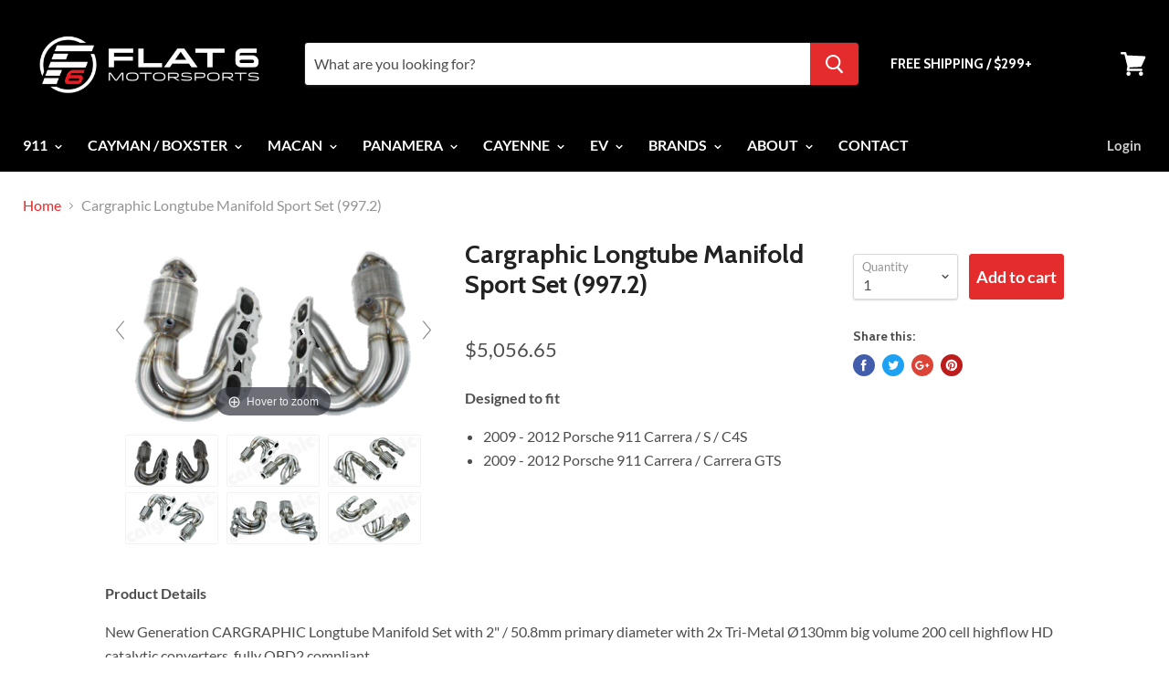

--- FILE ---
content_type: text/html; charset=utf-8
request_url: https://flat6motorsports.com/products/cargraphic-longtube-manifold-set-997-2
body_size: 35678
content:
<!doctype html>
<!--[if IE]><html class="no-js no-touch ie9" lang="en"><![endif]-->
<!--[if !IE]><!--><html class="no-js no-touch" lang="en"><!--<![endif]-->
  <head>
    <meta name="google-site-verification" content="oOaUEDljbN0ZU9WMYxmYpub7_FYz7LmRZJRdt75XA5w" />
    <meta charset="utf-8">
    <meta http-equiv="x-ua-compatible" content="IE=edge">

    
    <title>Cargraphic Longtube Manifold Sport Set (997.2)</title>

    
      <meta name="description" content="Made from T-304L lightweight stainless steel and developed for maximum flow the equal length long tube primaries merge through a racing style spliced collector">
    

    
  <link rel="shortcut icon" href="//flat6motorsports.com/cdn/shop/files/favicon_32x32.png?v=1613708415" type="image/png">


    <link rel="dns-prefetch" href="//fonts.googleapis.com">

    <link rel="canonical" href="https://flat6motorsports.com/products/cargraphic-longtube-manifold-set-997-2">
    <meta name="viewport" content="width=device-width">

    
<meta property="og:site_name" content="Flat 6 Motorsports - Porsche Aftermarket Specialists ">
<meta property="og:url" content="https://flat6motorsports.com/products/cargraphic-longtube-manifold-set-997-2">
<meta property="og:title" content="Cargraphic Longtube Manifold Sport Set (997.2)">
<meta property="og:type" content="product">
<meta property="og:description" content="Made from T-304L lightweight stainless steel and developed for maximum flow the equal length long tube primaries merge through a racing style spliced collector"><meta property="og:price:amount" content="5,056.65">
  <meta property="og:price:currency" content="USD"><meta property="og:image" content="http://flat6motorsports.com/cdn/shop/products/997.2headers_1024x1024.png?v=1527265632"><meta property="og:image" content="http://flat6motorsports.com/cdn/shop/products/5d9753611e_1024x1024.png?v=1527265632"><meta property="og:image" content="http://flat6motorsports.com/cdn/shop/products/5dc442dafa_1024x1024.png?v=1527265632">
<meta property="og:image:secure_url" content="https://flat6motorsports.com/cdn/shop/products/997.2headers_1024x1024.png?v=1527265632"><meta property="og:image:secure_url" content="https://flat6motorsports.com/cdn/shop/products/5d9753611e_1024x1024.png?v=1527265632"><meta property="og:image:secure_url" content="https://flat6motorsports.com/cdn/shop/products/5dc442dafa_1024x1024.png?v=1527265632">



  <meta name="twitter:card" content="summary">

<meta name="twitter:title" content="Cargraphic Longtube Manifold Sport Set (997.2)">
<meta name="twitter:description" content="Made from T-304L lightweight stainless steel and developed for maximum flow the equal length long tube primaries merge through a racing style spliced collector">
<meta name="twitter:image" content="https://flat6motorsports.com/cdn/shop/products/997.2headers_600x600.png?v=1527265632">
    <meta name="twitter:image:width" content="600">
    <meta name="twitter:image:height" content="600">

    <!-- "snippets/buddha-megamenu-before.liquid" was not rendered, the associated app was uninstalled -->
  <!-- "snippets/buddha-megamenu.liquid" was not rendered, the associated app was uninstalled -->
  <script>window.performance && window.performance.mark && window.performance.mark('shopify.content_for_header.start');</script><meta name="google-site-verification" content="oOaUEDljbN0ZU9WMYxmYpub7_FYz7LmRZJRdt75XA5w">
<meta name="google-site-verification" content="y-u6M_V3QcnUa7t-jlRqscEGk0BfpmfbFEew4OPwlSo">
<meta id="shopify-digital-wallet" name="shopify-digital-wallet" content="/14299246/digital_wallets/dialog">
<meta name="shopify-checkout-api-token" content="b28419321de099ad97ffa2bfa95b7c24">
<meta id="in-context-paypal-metadata" data-shop-id="14299246" data-venmo-supported="true" data-environment="production" data-locale="en_US" data-paypal-v4="true" data-currency="USD">
<link rel="alternate" type="application/json+oembed" href="https://flat6motorsports.com/products/cargraphic-longtube-manifold-set-997-2.oembed">
<script async="async" src="/checkouts/internal/preloads.js?locale=en-US"></script>
<link rel="preconnect" href="https://shop.app" crossorigin="anonymous">
<script async="async" src="https://shop.app/checkouts/internal/preloads.js?locale=en-US&shop_id=14299246" crossorigin="anonymous"></script>
<script id="apple-pay-shop-capabilities" type="application/json">{"shopId":14299246,"countryCode":"US","currencyCode":"USD","merchantCapabilities":["supports3DS"],"merchantId":"gid:\/\/shopify\/Shop\/14299246","merchantName":"Flat 6 Motorsports - Porsche Aftermarket Specialists ","requiredBillingContactFields":["postalAddress","email","phone"],"requiredShippingContactFields":["postalAddress","email","phone"],"shippingType":"shipping","supportedNetworks":["visa","masterCard","amex","discover","elo","jcb"],"total":{"type":"pending","label":"Flat 6 Motorsports - Porsche Aftermarket Specialists ","amount":"1.00"},"shopifyPaymentsEnabled":true,"supportsSubscriptions":true}</script>
<script id="shopify-features" type="application/json">{"accessToken":"b28419321de099ad97ffa2bfa95b7c24","betas":["rich-media-storefront-analytics"],"domain":"flat6motorsports.com","predictiveSearch":true,"shopId":14299246,"locale":"en"}</script>
<script>var Shopify = Shopify || {};
Shopify.shop = "shift-knobs.myshopify.com";
Shopify.locale = "en";
Shopify.currency = {"active":"USD","rate":"1.0"};
Shopify.country = "US";
Shopify.theme = {"name":"[PXU Testing] - live theme copy","id":83653296212,"schema_name":"Empire","schema_version":"2.4.5","theme_store_id":838,"role":"main"};
Shopify.theme.handle = "null";
Shopify.theme.style = {"id":null,"handle":null};
Shopify.cdnHost = "flat6motorsports.com/cdn";
Shopify.routes = Shopify.routes || {};
Shopify.routes.root = "/";</script>
<script type="module">!function(o){(o.Shopify=o.Shopify||{}).modules=!0}(window);</script>
<script>!function(o){function n(){var o=[];function n(){o.push(Array.prototype.slice.apply(arguments))}return n.q=o,n}var t=o.Shopify=o.Shopify||{};t.loadFeatures=n(),t.autoloadFeatures=n()}(window);</script>
<script>
  window.ShopifyPay = window.ShopifyPay || {};
  window.ShopifyPay.apiHost = "shop.app\/pay";
  window.ShopifyPay.redirectState = null;
</script>
<script id="shop-js-analytics" type="application/json">{"pageType":"product"}</script>
<script defer="defer" async type="module" src="//flat6motorsports.com/cdn/shopifycloud/shop-js/modules/v2/client.init-shop-cart-sync_DtuiiIyl.en.esm.js"></script>
<script defer="defer" async type="module" src="//flat6motorsports.com/cdn/shopifycloud/shop-js/modules/v2/chunk.common_CUHEfi5Q.esm.js"></script>
<script type="module">
  await import("//flat6motorsports.com/cdn/shopifycloud/shop-js/modules/v2/client.init-shop-cart-sync_DtuiiIyl.en.esm.js");
await import("//flat6motorsports.com/cdn/shopifycloud/shop-js/modules/v2/chunk.common_CUHEfi5Q.esm.js");

  window.Shopify.SignInWithShop?.initShopCartSync?.({"fedCMEnabled":true,"windoidEnabled":true});

</script>
<script>
  window.Shopify = window.Shopify || {};
  if (!window.Shopify.featureAssets) window.Shopify.featureAssets = {};
  window.Shopify.featureAssets['shop-js'] = {"shop-cart-sync":["modules/v2/client.shop-cart-sync_DFoTY42P.en.esm.js","modules/v2/chunk.common_CUHEfi5Q.esm.js"],"init-fed-cm":["modules/v2/client.init-fed-cm_D2UNy1i2.en.esm.js","modules/v2/chunk.common_CUHEfi5Q.esm.js"],"init-shop-email-lookup-coordinator":["modules/v2/client.init-shop-email-lookup-coordinator_BQEe2rDt.en.esm.js","modules/v2/chunk.common_CUHEfi5Q.esm.js"],"shop-cash-offers":["modules/v2/client.shop-cash-offers_3CTtReFF.en.esm.js","modules/v2/chunk.common_CUHEfi5Q.esm.js","modules/v2/chunk.modal_BewljZkx.esm.js"],"shop-button":["modules/v2/client.shop-button_C6oxCjDL.en.esm.js","modules/v2/chunk.common_CUHEfi5Q.esm.js"],"init-windoid":["modules/v2/client.init-windoid_5pix8xhK.en.esm.js","modules/v2/chunk.common_CUHEfi5Q.esm.js"],"avatar":["modules/v2/client.avatar_BTnouDA3.en.esm.js"],"init-shop-cart-sync":["modules/v2/client.init-shop-cart-sync_DtuiiIyl.en.esm.js","modules/v2/chunk.common_CUHEfi5Q.esm.js"],"shop-toast-manager":["modules/v2/client.shop-toast-manager_BYv_8cH1.en.esm.js","modules/v2/chunk.common_CUHEfi5Q.esm.js"],"pay-button":["modules/v2/client.pay-button_FnF9EIkY.en.esm.js","modules/v2/chunk.common_CUHEfi5Q.esm.js"],"shop-login-button":["modules/v2/client.shop-login-button_CH1KUpOf.en.esm.js","modules/v2/chunk.common_CUHEfi5Q.esm.js","modules/v2/chunk.modal_BewljZkx.esm.js"],"init-customer-accounts-sign-up":["modules/v2/client.init-customer-accounts-sign-up_aj7QGgYS.en.esm.js","modules/v2/client.shop-login-button_CH1KUpOf.en.esm.js","modules/v2/chunk.common_CUHEfi5Q.esm.js","modules/v2/chunk.modal_BewljZkx.esm.js"],"init-shop-for-new-customer-accounts":["modules/v2/client.init-shop-for-new-customer-accounts_NbnYRf_7.en.esm.js","modules/v2/client.shop-login-button_CH1KUpOf.en.esm.js","modules/v2/chunk.common_CUHEfi5Q.esm.js","modules/v2/chunk.modal_BewljZkx.esm.js"],"init-customer-accounts":["modules/v2/client.init-customer-accounts_ppedhqCH.en.esm.js","modules/v2/client.shop-login-button_CH1KUpOf.en.esm.js","modules/v2/chunk.common_CUHEfi5Q.esm.js","modules/v2/chunk.modal_BewljZkx.esm.js"],"shop-follow-button":["modules/v2/client.shop-follow-button_CMIBBa6u.en.esm.js","modules/v2/chunk.common_CUHEfi5Q.esm.js","modules/v2/chunk.modal_BewljZkx.esm.js"],"lead-capture":["modules/v2/client.lead-capture_But0hIyf.en.esm.js","modules/v2/chunk.common_CUHEfi5Q.esm.js","modules/v2/chunk.modal_BewljZkx.esm.js"],"checkout-modal":["modules/v2/client.checkout-modal_BBxc70dQ.en.esm.js","modules/v2/chunk.common_CUHEfi5Q.esm.js","modules/v2/chunk.modal_BewljZkx.esm.js"],"shop-login":["modules/v2/client.shop-login_hM3Q17Kl.en.esm.js","modules/v2/chunk.common_CUHEfi5Q.esm.js","modules/v2/chunk.modal_BewljZkx.esm.js"],"payment-terms":["modules/v2/client.payment-terms_CAtGlQYS.en.esm.js","modules/v2/chunk.common_CUHEfi5Q.esm.js","modules/v2/chunk.modal_BewljZkx.esm.js"]};
</script>
<script>(function() {
  var isLoaded = false;
  function asyncLoad() {
    if (isLoaded) return;
    isLoaded = true;
    var urls = ["\/\/static.zotabox.com\/e\/f\/ef0a6e6194f41da7b7d566cc4654bc66\/widgets.js?shop=shift-knobs.myshopify.com","\/\/code.tidio.co\/jnx4sr2swxido8rkaocuhwddd4sethp4.js?shop=shift-knobs.myshopify.com","https:\/\/static.mailerlite.com\/data\/a\/2400\/2400161\/universal_b8v9t2o2y7.js?shop=shift-knobs.myshopify.com","https:\/\/schemaplusfiles.s3.amazonaws.com\/loader.min.js?shop=shift-knobs.myshopify.com","\/\/livesearch.okasconcepts.com\/js\/livesearch.init.min.js?v=2\u0026shop=shift-knobs.myshopify.com","\/\/cdn.shopify.com\/proxy\/83c496d4972bab8f88b5c780273842d2b8ea2a11d5d1e4a45bdfa6f8182a7a61\/static.cdn.printful.com\/static\/js\/external\/shopify-product-customizer.js?v=0.28\u0026shop=shift-knobs.myshopify.com\u0026sp-cache-control=cHVibGljLCBtYXgtYWdlPTkwMA"];
    for (var i = 0; i < urls.length; i++) {
      var s = document.createElement('script');
      s.type = 'text/javascript';
      s.async = true;
      s.src = urls[i];
      var x = document.getElementsByTagName('script')[0];
      x.parentNode.insertBefore(s, x);
    }
  };
  if(window.attachEvent) {
    window.attachEvent('onload', asyncLoad);
  } else {
    window.addEventListener('load', asyncLoad, false);
  }
})();</script>
<script id="__st">var __st={"a":14299246,"offset":-18000,"reqid":"9b74a7d8-8a75-47b4-bc79-0cc2eff77045-1766505743","pageurl":"flat6motorsports.com\/products\/cargraphic-longtube-manifold-set-997-2","u":"373f3fc6aa22","p":"product","rtyp":"product","rid":9912972877};</script>
<script>window.ShopifyPaypalV4VisibilityTracking = true;</script>
<script id="captcha-bootstrap">!function(){'use strict';const t='contact',e='account',n='new_comment',o=[[t,t],['blogs',n],['comments',n],[t,'customer']],c=[[e,'customer_login'],[e,'guest_login'],[e,'recover_customer_password'],[e,'create_customer']],r=t=>t.map((([t,e])=>`form[action*='/${t}']:not([data-nocaptcha='true']) input[name='form_type'][value='${e}']`)).join(','),a=t=>()=>t?[...document.querySelectorAll(t)].map((t=>t.form)):[];function s(){const t=[...o],e=r(t);return a(e)}const i='password',u='form_key',d=['recaptcha-v3-token','g-recaptcha-response','h-captcha-response',i],f=()=>{try{return window.sessionStorage}catch{return}},m='__shopify_v',_=t=>t.elements[u];function p(t,e,n=!1){try{const o=window.sessionStorage,c=JSON.parse(o.getItem(e)),{data:r}=function(t){const{data:e,action:n}=t;return t[m]||n?{data:e,action:n}:{data:t,action:n}}(c);for(const[e,n]of Object.entries(r))t.elements[e]&&(t.elements[e].value=n);n&&o.removeItem(e)}catch(o){console.error('form repopulation failed',{error:o})}}const l='form_type',E='cptcha';function T(t){t.dataset[E]=!0}const w=window,h=w.document,L='Shopify',v='ce_forms',y='captcha';let A=!1;((t,e)=>{const n=(g='f06e6c50-85a8-45c8-87d0-21a2b65856fe',I='https://cdn.shopify.com/shopifycloud/storefront-forms-hcaptcha/ce_storefront_forms_captcha_hcaptcha.v1.5.2.iife.js',D={infoText:'Protected by hCaptcha',privacyText:'Privacy',termsText:'Terms'},(t,e,n)=>{const o=w[L][v],c=o.bindForm;if(c)return c(t,g,e,D).then(n);var r;o.q.push([[t,g,e,D],n]),r=I,A||(h.body.append(Object.assign(h.createElement('script'),{id:'captcha-provider',async:!0,src:r})),A=!0)});var g,I,D;w[L]=w[L]||{},w[L][v]=w[L][v]||{},w[L][v].q=[],w[L][y]=w[L][y]||{},w[L][y].protect=function(t,e){n(t,void 0,e),T(t)},Object.freeze(w[L][y]),function(t,e,n,w,h,L){const[v,y,A,g]=function(t,e,n){const i=e?o:[],u=t?c:[],d=[...i,...u],f=r(d),m=r(i),_=r(d.filter((([t,e])=>n.includes(e))));return[a(f),a(m),a(_),s()]}(w,h,L),I=t=>{const e=t.target;return e instanceof HTMLFormElement?e:e&&e.form},D=t=>v().includes(t);t.addEventListener('submit',(t=>{const e=I(t);if(!e)return;const n=D(e)&&!e.dataset.hcaptchaBound&&!e.dataset.recaptchaBound,o=_(e),c=g().includes(e)&&(!o||!o.value);(n||c)&&t.preventDefault(),c&&!n&&(function(t){try{if(!f())return;!function(t){const e=f();if(!e)return;const n=_(t);if(!n)return;const o=n.value;o&&e.removeItem(o)}(t);const e=Array.from(Array(32),(()=>Math.random().toString(36)[2])).join('');!function(t,e){_(t)||t.append(Object.assign(document.createElement('input'),{type:'hidden',name:u})),t.elements[u].value=e}(t,e),function(t,e){const n=f();if(!n)return;const o=[...t.querySelectorAll(`input[type='${i}']`)].map((({name:t})=>t)),c=[...d,...o],r={};for(const[a,s]of new FormData(t).entries())c.includes(a)||(r[a]=s);n.setItem(e,JSON.stringify({[m]:1,action:t.action,data:r}))}(t,e)}catch(e){console.error('failed to persist form',e)}}(e),e.submit())}));const S=(t,e)=>{t&&!t.dataset[E]&&(n(t,e.some((e=>e===t))),T(t))};for(const o of['focusin','change'])t.addEventListener(o,(t=>{const e=I(t);D(e)&&S(e,y())}));const B=e.get('form_key'),M=e.get(l),P=B&&M;t.addEventListener('DOMContentLoaded',(()=>{const t=y();if(P)for(const e of t)e.elements[l].value===M&&p(e,B);[...new Set([...A(),...v().filter((t=>'true'===t.dataset.shopifyCaptcha))])].forEach((e=>S(e,t)))}))}(h,new URLSearchParams(w.location.search),n,t,e,['guest_login'])})(!0,!0)}();</script>
<script integrity="sha256-4kQ18oKyAcykRKYeNunJcIwy7WH5gtpwJnB7kiuLZ1E=" data-source-attribution="shopify.loadfeatures" defer="defer" src="//flat6motorsports.com/cdn/shopifycloud/storefront/assets/storefront/load_feature-a0a9edcb.js" crossorigin="anonymous"></script>
<script crossorigin="anonymous" defer="defer" src="//flat6motorsports.com/cdn/shopifycloud/storefront/assets/shopify_pay/storefront-65b4c6d7.js?v=20250812"></script>
<script data-source-attribution="shopify.dynamic_checkout.dynamic.init">var Shopify=Shopify||{};Shopify.PaymentButton=Shopify.PaymentButton||{isStorefrontPortableWallets:!0,init:function(){window.Shopify.PaymentButton.init=function(){};var t=document.createElement("script");t.src="https://flat6motorsports.com/cdn/shopifycloud/portable-wallets/latest/portable-wallets.en.js",t.type="module",document.head.appendChild(t)}};
</script>
<script data-source-attribution="shopify.dynamic_checkout.buyer_consent">
  function portableWalletsHideBuyerConsent(e){var t=document.getElementById("shopify-buyer-consent"),n=document.getElementById("shopify-subscription-policy-button");t&&n&&(t.classList.add("hidden"),t.setAttribute("aria-hidden","true"),n.removeEventListener("click",e))}function portableWalletsShowBuyerConsent(e){var t=document.getElementById("shopify-buyer-consent"),n=document.getElementById("shopify-subscription-policy-button");t&&n&&(t.classList.remove("hidden"),t.removeAttribute("aria-hidden"),n.addEventListener("click",e))}window.Shopify?.PaymentButton&&(window.Shopify.PaymentButton.hideBuyerConsent=portableWalletsHideBuyerConsent,window.Shopify.PaymentButton.showBuyerConsent=portableWalletsShowBuyerConsent);
</script>
<script data-source-attribution="shopify.dynamic_checkout.cart.bootstrap">document.addEventListener("DOMContentLoaded",(function(){function t(){return document.querySelector("shopify-accelerated-checkout-cart, shopify-accelerated-checkout")}if(t())Shopify.PaymentButton.init();else{new MutationObserver((function(e,n){t()&&(Shopify.PaymentButton.init(),n.disconnect())})).observe(document.body,{childList:!0,subtree:!0})}}));
</script>
<link id="shopify-accelerated-checkout-styles" rel="stylesheet" media="screen" href="https://flat6motorsports.com/cdn/shopifycloud/portable-wallets/latest/accelerated-checkout-backwards-compat.css" crossorigin="anonymous">
<style id="shopify-accelerated-checkout-cart">
        #shopify-buyer-consent {
  margin-top: 1em;
  display: inline-block;
  width: 100%;
}

#shopify-buyer-consent.hidden {
  display: none;
}

#shopify-subscription-policy-button {
  background: none;
  border: none;
  padding: 0;
  text-decoration: underline;
  font-size: inherit;
  cursor: pointer;
}

#shopify-subscription-policy-button::before {
  box-shadow: none;
}

      </style>

<script>window.performance && window.performance.mark && window.performance.mark('shopify.content_for_header.end');</script>
<script id="bold-platform-data" type="application/json">
    {
        "shop": {
            "domain": "flat6motorsports.com",
            "permanent_domain": "shift-knobs.myshopify.com",
            "url": "https://flat6motorsports.com",
            "secure_url": "https://flat6motorsports.com",
            "money_format": "${{amount}}",
            "currency": "USD"
        },
        "customer": {
            "id": null,
            "tags": null
        },
        "cart": {"note":null,"attributes":{},"original_total_price":0,"total_price":0,"total_discount":0,"total_weight":0.0,"item_count":0,"items":[],"requires_shipping":false,"currency":"USD","items_subtotal_price":0,"cart_level_discount_applications":[],"checkout_charge_amount":0},
        "template": "product",
        "product": {"id":9912972877,"title":"Cargraphic Longtube Manifold Sport Set (997.2)","handle":"cargraphic-longtube-manifold-set-997-2","description":"\u003cp\u003e\u003cstrong\u003eDesigned to fit\u003c\/strong\u003e\u003c\/p\u003e\n\u003cul\u003e\n\u003cli\u003e2009 - 2012 Porsche 911 Carrera \/ S \/ C4S \u003c\/li\u003e\n\u003cli\u003e2009 - 2012 Porsche 911 Carrera \/ Carrera GTS\u003c\/li\u003e\n\u003c\/ul\u003e\n\u003cp\u003e\u003cstrong\u003eProduct Details\u003c\/strong\u003e\u003c\/p\u003e\n\u003cp\u003eNew Generation CARGRAPHIC Longtube Manifold Set with 2\" \/ 50.8mm primary diameter with 2x Tri-Metal Ø130mm big volume 200 cell highflow HD catalytic converters, fully OBD2 compliant.\u003c\/p\u003e\n\u003cp\u003e\u003cem\u003ePERFORMANCE\u003c\/em\u003e\u003c\/p\u003e\n\u003cp\u003e+12kW(16PS) more power and 15Nm additional torque\u003c\/p\u003e\n\u003cp\u003eNew modular design with the possibility of interchanging components and fitment with OE \/ factory parts or additional CARGRAPHIC high performance parts.\u003c\/p\u003e\n\u003cp\u003eMade from T-304L \"lightweight\" stainless steel and developed for maximum flow the equal length long tube primaries merge through a racing style spliced collector with spike and create the following further advantages:\u003c\/p\u003e\n\u003cul\u003e\n\u003cli\u003eReduced backpressure\u003c\/li\u003e\n\u003cli\u003eReduced temperature\u003c\/li\u003e\n\u003cli\u003eMaximized performance\u003c\/li\u003e\n\u003cli\u003eEnhanced sound\u003c\/li\u003e\n\u003cli\u003eWeight reduction\u003c\/li\u003e\n\u003cli\u003eLasercut machined stainless steel flanges for accurate plain fit\u003c\/li\u003e\n\u003c\/ul\u003e\n\u003cp\u003e \u003c\/p\u003e\n\u003cp\u003e\u003cstrong\u003eAbout Cargraphic\u003c\/strong\u003e\u003c\/p\u003e\n\u003cp\u003e \u003cimg src=\"https:\/\/cdn.shopify.com\/s\/files\/1\/1429\/9246\/files\/logo_cargraphic.png?16365864835694933579\" alt=\"\"\u003e\u003c\/p\u003e\n\u003cp\u003e\u003cimg src=\"https:\/\/cdn.shopify.com\/s\/files\/1\/1429\/9246\/files\/c714a257b4.png?13875371437594391257\" alt=\"\"\u003e\u003c\/p\u003e\n\u003cp\u003e\u003cspan\u003eFor more than \u003c\/span\u003e30 years CARGRAPHIC\u003cspan\u003e and its export division \u003c\/span\u003eCARGRAPHIC Thomas Schnarr\u003cspan\u003e, responsible for all countries except Germany, Austria, Switzerland, Liechtenstein and the BENELUX states, located in Landau in der Pfalz in Germany.\u003c\/span\u003e\u003c\/p\u003e\n\u003cp\u003e\u003cbr\u003e\u003cspan\u003eOver the last decades, our new constructed and renovated company buildings document our affinity with this region, known as the “Tuscany of Germany”. Currently we are offering our customers a complete renovated and modern designed sales area in the centre of Landau with the possibility to discuss various modification options together with their personal sales assistant and with our special trained workshop manager. In our complete new and fully equipped workshop area, the individual modifications will implemented to perfection.\u003c\/span\u003e\u003cbr\u003e\u003cbr\u003e\u003cspan\u003eCARGRAPHIC well known for its aftermarket accessories for exclusive automobiles and especially for its exhaust systems and performance components for Porsche models.\u003c\/span\u003e\u003c\/p\u003e\n\u003cp\u003e \u003c\/p\u003e\n\u003cp\u003e \u003c\/p\u003e","published_at":"2016-09-01T08:20:00-04:00","created_at":"2017-05-09T15:28:09-04:00","vendor":"Cargraphic","type":"Exhaust","tags":["Brand_Cargraphic","Category_Exhaust","Exhaust","Model_997.2 Carrera","Model_997.2 Carrera 4","Model_997.2 Carrera 4S","Model_997.2 Carrera S","Sub Category_Headers"],"price":505665,"price_min":505665,"price_max":505665,"available":true,"price_varies":false,"compare_at_price":423360,"compare_at_price_min":423360,"compare_at_price_max":423360,"compare_at_price_varies":false,"variants":[{"id":37156711565,"title":"Default Title","option1":"Default Title","option2":null,"option3":null,"sku":"CARP97DFIFKROBD2","requires_shipping":true,"taxable":true,"featured_image":null,"available":true,"name":"Cargraphic Longtube Manifold Sport Set (997.2)","public_title":null,"options":["Default Title"],"price":505665,"weight":45359,"compare_at_price":423360,"inventory_quantity":-3,"inventory_management":null,"inventory_policy":"deny","barcode":null,"requires_selling_plan":false,"selling_plan_allocations":[],"quantity_rule":{"min":1,"max":null,"increment":1}}],"images":["\/\/flat6motorsports.com\/cdn\/shop\/products\/997.2headers.png?v=1527265632","\/\/flat6motorsports.com\/cdn\/shop\/products\/5d9753611e.png?v=1527265632","\/\/flat6motorsports.com\/cdn\/shop\/products\/5dc442dafa.png?v=1527265632","\/\/flat6motorsports.com\/cdn\/shop\/products\/a56e329b50.png?v=1527265632","\/\/flat6motorsports.com\/cdn\/shop\/products\/51ebf7be68.png?v=1527265632","\/\/flat6motorsports.com\/cdn\/shop\/products\/ee9a0604a9.png?v=1527265632"],"featured_image":"\/\/flat6motorsports.com\/cdn\/shop\/products\/997.2headers.png?v=1527265632","options":["Title"],"media":[{"alt":"Cargraphic Longtube Manifold Sport Set (997.2) - Flat 6 Motorsports - Porsche Aftermarket Specialists ","id":415061639252,"position":1,"preview_image":{"aspect_ratio":1.829,"height":205,"width":375,"src":"\/\/flat6motorsports.com\/cdn\/shop\/products\/997.2headers.png?v=1527265632"},"aspect_ratio":1.829,"height":205,"media_type":"image","src":"\/\/flat6motorsports.com\/cdn\/shop\/products\/997.2headers.png?v=1527265632","width":375},{"alt":"Cargraphic Longtube Manifold Sport Set (997.2) - Flat 6 Motorsports - Porsche Aftermarket Specialists ","id":415061540948,"position":2,"preview_image":{"aspect_ratio":1.829,"height":205,"width":375,"src":"\/\/flat6motorsports.com\/cdn\/shop\/products\/5d9753611e.png?v=1527265632"},"aspect_ratio":1.829,"height":205,"media_type":"image","src":"\/\/flat6motorsports.com\/cdn\/shop\/products\/5d9753611e.png?v=1527265632","width":375},{"alt":"Cargraphic Longtube Manifold Sport Set (997.2) - Flat 6 Motorsports - Porsche Aftermarket Specialists ","id":415061606484,"position":3,"preview_image":{"aspect_ratio":1.829,"height":205,"width":375,"src":"\/\/flat6motorsports.com\/cdn\/shop\/products\/5dc442dafa.png?v=1527265632"},"aspect_ratio":1.829,"height":205,"media_type":"image","src":"\/\/flat6motorsports.com\/cdn\/shop\/products\/5dc442dafa.png?v=1527265632","width":375},{"alt":"Cargraphic Longtube Manifold Sport Set (997.2) - Flat 6 Motorsports - Porsche Aftermarket Specialists ","id":415061377108,"position":4,"preview_image":{"aspect_ratio":1.829,"height":205,"width":375,"src":"\/\/flat6motorsports.com\/cdn\/shop\/products\/a56e329b50.png?v=1527265632"},"aspect_ratio":1.829,"height":205,"media_type":"image","src":"\/\/flat6motorsports.com\/cdn\/shop\/products\/a56e329b50.png?v=1527265632","width":375},{"alt":"Cargraphic Longtube Manifold Sport Set (997.2) - Flat 6 Motorsports - Porsche Aftermarket Specialists ","id":415061409876,"position":5,"preview_image":{"aspect_ratio":1.829,"height":205,"width":375,"src":"\/\/flat6motorsports.com\/cdn\/shop\/products\/51ebf7be68.png?v=1527265632"},"aspect_ratio":1.829,"height":205,"media_type":"image","src":"\/\/flat6motorsports.com\/cdn\/shop\/products\/51ebf7be68.png?v=1527265632","width":375},{"alt":"Cargraphic Longtube Manifold Sport Set (997.2) - Flat 6 Motorsports - Porsche Aftermarket Specialists ","id":415061475412,"position":6,"preview_image":{"aspect_ratio":1.829,"height":205,"width":375,"src":"\/\/flat6motorsports.com\/cdn\/shop\/products\/ee9a0604a9.png?v=1527265632"},"aspect_ratio":1.829,"height":205,"media_type":"image","src":"\/\/flat6motorsports.com\/cdn\/shop\/products\/ee9a0604a9.png?v=1527265632","width":375}],"requires_selling_plan":false,"selling_plan_groups":[],"content":"\u003cp\u003e\u003cstrong\u003eDesigned to fit\u003c\/strong\u003e\u003c\/p\u003e\n\u003cul\u003e\n\u003cli\u003e2009 - 2012 Porsche 911 Carrera \/ S \/ C4S \u003c\/li\u003e\n\u003cli\u003e2009 - 2012 Porsche 911 Carrera \/ Carrera GTS\u003c\/li\u003e\n\u003c\/ul\u003e\n\u003cp\u003e\u003cstrong\u003eProduct Details\u003c\/strong\u003e\u003c\/p\u003e\n\u003cp\u003eNew Generation CARGRAPHIC Longtube Manifold Set with 2\" \/ 50.8mm primary diameter with 2x Tri-Metal Ø130mm big volume 200 cell highflow HD catalytic converters, fully OBD2 compliant.\u003c\/p\u003e\n\u003cp\u003e\u003cem\u003ePERFORMANCE\u003c\/em\u003e\u003c\/p\u003e\n\u003cp\u003e+12kW(16PS) more power and 15Nm additional torque\u003c\/p\u003e\n\u003cp\u003eNew modular design with the possibility of interchanging components and fitment with OE \/ factory parts or additional CARGRAPHIC high performance parts.\u003c\/p\u003e\n\u003cp\u003eMade from T-304L \"lightweight\" stainless steel and developed for maximum flow the equal length long tube primaries merge through a racing style spliced collector with spike and create the following further advantages:\u003c\/p\u003e\n\u003cul\u003e\n\u003cli\u003eReduced backpressure\u003c\/li\u003e\n\u003cli\u003eReduced temperature\u003c\/li\u003e\n\u003cli\u003eMaximized performance\u003c\/li\u003e\n\u003cli\u003eEnhanced sound\u003c\/li\u003e\n\u003cli\u003eWeight reduction\u003c\/li\u003e\n\u003cli\u003eLasercut machined stainless steel flanges for accurate plain fit\u003c\/li\u003e\n\u003c\/ul\u003e\n\u003cp\u003e \u003c\/p\u003e\n\u003cp\u003e\u003cstrong\u003eAbout Cargraphic\u003c\/strong\u003e\u003c\/p\u003e\n\u003cp\u003e \u003cimg src=\"https:\/\/cdn.shopify.com\/s\/files\/1\/1429\/9246\/files\/logo_cargraphic.png?16365864835694933579\" alt=\"\"\u003e\u003c\/p\u003e\n\u003cp\u003e\u003cimg src=\"https:\/\/cdn.shopify.com\/s\/files\/1\/1429\/9246\/files\/c714a257b4.png?13875371437594391257\" alt=\"\"\u003e\u003c\/p\u003e\n\u003cp\u003e\u003cspan\u003eFor more than \u003c\/span\u003e30 years CARGRAPHIC\u003cspan\u003e and its export division \u003c\/span\u003eCARGRAPHIC Thomas Schnarr\u003cspan\u003e, responsible for all countries except Germany, Austria, Switzerland, Liechtenstein and the BENELUX states, located in Landau in der Pfalz in Germany.\u003c\/span\u003e\u003c\/p\u003e\n\u003cp\u003e\u003cbr\u003e\u003cspan\u003eOver the last decades, our new constructed and renovated company buildings document our affinity with this region, known as the “Tuscany of Germany”. Currently we are offering our customers a complete renovated and modern designed sales area in the centre of Landau with the possibility to discuss various modification options together with their personal sales assistant and with our special trained workshop manager. In our complete new and fully equipped workshop area, the individual modifications will implemented to perfection.\u003c\/span\u003e\u003cbr\u003e\u003cbr\u003e\u003cspan\u003eCARGRAPHIC well known for its aftermarket accessories for exclusive automobiles and especially for its exhaust systems and performance components for Porsche models.\u003c\/span\u003e\u003c\/p\u003e\n\u003cp\u003e \u003c\/p\u003e\n\u003cp\u003e \u003c\/p\u003e"},
        "collection": null
    }
</script>
<style>
    .money[data-product-id], .money[data-product-handle], .money[data-variant-id], .money[data-line-index], .money[data-cart-total] {
        animation: moneyAnimation 0s 2s forwards;
        visibility: hidden;
    }
    @keyframes moneyAnimation {
        to   { visibility: visible; }
    }
</style>

<script src="https://static.boldcommerce.com/bold-platform/sf/pr.js" type="text/javascript"></script><script>
      document.documentElement.className=document.documentElement.className.replace(/\bno-js\b/,'js');
      if(window.Shopify&&window.Shopify.designMode)document.documentElement.className+=' in-theme-editor';
      if(('ontouchstart' in window)||window.DocumentTouch&&document instanceof DocumentTouch)document.documentElement.className=document.documentElement.className.replace(/\bno-touch\b/,'has-touch');
    </script>

        <link href="//fonts.googleapis.com/css?family=Lato:400,400i,700,700i|Cabin:400,400i,700,700i" rel="stylesheet" type="text/css" media="all" />


    <link href="//flat6motorsports.com/cdn/shop/t/30/assets/theme.scss.css?v=131418815833145472771610576860" rel="stylesheet" type="text/css" media="all" />
  


<script>window.__pagefly_analytics_settings__={"acceptTracking":true};</script>


	

	
    
    
    <script src="//flat6motorsports.com/cdn/shop/t/30/assets/magiczoomplus.js?v=111680392527521412751610576822" type="text/javascript"></script>
    <link href="//flat6motorsports.com/cdn/shop/t/30/assets/magiczoomplus.css?v=72635981776841900991610576821" rel="stylesheet" type="text/css" media="all" />
    
    <link href="//flat6motorsports.com/cdn/shop/t/30/assets/magiczoomplus.additional.css?v=161435042078891563111610576821" rel="stylesheet" type="text/css" media="all" />
    <script type="text/javascript">
    mzOptions = {
		'zoomWidth':'auto',
		'zoomHeight':'auto',
		'zoomPosition':'right',
		'zoomDistance':15,
		'selectorTrigger':'click',
		'transitionEffect':true,
		'zoomMode':'zoom',
		'zoomOn':'hover',
		'upscale':true,
		'smoothing':true,
		'variableZoom':false,
		'zoomCaption':'off',
		'expand':'window',
		'expandZoomMode':'zoom',
		'expandZoomOn':'click',
		'expandCaption':true,
		'closeOnClickOutside':true,
		'hint':'once',
		'textHoverZoomHint':'Hover to zoom',
		'textClickZoomHint':'Click to zoom',
		'textExpandHint':'Click to expand',
		'textBtnClose':'Close',
		'textBtnNext':'Next',
		'textBtnPrev':'Previous',
		'lazyZoom':false,
		'rightClick':false
    }
    mzMobileOptions = {
		'zoomMode':'magnifier',
		'textHoverZoomHint':'Touch to zoom',
		'textClickZoomHint':'Double tap to zoom',
		'textExpandHint':'Tap to expand'
    }
    
    </script>
    <script src="//flat6motorsports.com/cdn/shop/t/30/assets/magiczoomplus.sirv.js?v=34593177575100559331610576822" type="text/javascript"></script>
    

 

<script>window.__pagefly_analytics_settings__={"acceptTracking":true};</script>
 

<!-- BEGIN app block: shopify://apps/pagefly-page-builder/blocks/app-embed/83e179f7-59a0-4589-8c66-c0dddf959200 -->

<!-- BEGIN app snippet: pagefly-cro-ab-testing-main -->







<script>
  ;(function () {
    const url = new URL(window.location)
    const viewParam = url.searchParams.get('view')
    if (viewParam && viewParam.includes('variant-pf-')) {
      url.searchParams.set('pf_v', viewParam)
      url.searchParams.delete('view')
      window.history.replaceState({}, '', url)
    }
  })()
</script>



<script type='module'>
  
  window.PAGEFLY_CRO = window.PAGEFLY_CRO || {}

  window.PAGEFLY_CRO['data_debug'] = {
    original_template_suffix: "all_products",
    allow_ab_test: false,
    ab_test_start_time: 0,
    ab_test_end_time: 0,
    today_date_time: 1766505744000,
  }
  window.PAGEFLY_CRO['GA4'] = { enabled: false}
</script>

<!-- END app snippet -->








  <script src='https://cdn.shopify.com/extensions/019b456d-8677-750b-a254-f49b4788cdd3/pagefly-page-builder-208/assets/pagefly-helper.js' defer='defer'></script>

  <script src='https://cdn.shopify.com/extensions/019b456d-8677-750b-a254-f49b4788cdd3/pagefly-page-builder-208/assets/pagefly-general-helper.js' defer='defer'></script>

  <script src='https://cdn.shopify.com/extensions/019b456d-8677-750b-a254-f49b4788cdd3/pagefly-page-builder-208/assets/pagefly-snap-slider.js' defer='defer'></script>

  <script src='https://cdn.shopify.com/extensions/019b456d-8677-750b-a254-f49b4788cdd3/pagefly-page-builder-208/assets/pagefly-slideshow-v3.js' defer='defer'></script>

  <script src='https://cdn.shopify.com/extensions/019b456d-8677-750b-a254-f49b4788cdd3/pagefly-page-builder-208/assets/pagefly-slideshow-v4.js' defer='defer'></script>

  <script src='https://cdn.shopify.com/extensions/019b456d-8677-750b-a254-f49b4788cdd3/pagefly-page-builder-208/assets/pagefly-glider.js' defer='defer'></script>

  <script src='https://cdn.shopify.com/extensions/019b456d-8677-750b-a254-f49b4788cdd3/pagefly-page-builder-208/assets/pagefly-slideshow-v1-v2.js' defer='defer'></script>

  <script src='https://cdn.shopify.com/extensions/019b456d-8677-750b-a254-f49b4788cdd3/pagefly-page-builder-208/assets/pagefly-product-media.js' defer='defer'></script>

  <script src='https://cdn.shopify.com/extensions/019b456d-8677-750b-a254-f49b4788cdd3/pagefly-page-builder-208/assets/pagefly-product.js' defer='defer'></script>


<script id='pagefly-helper-data' type='application/json'>
  {
    "page_optimization": {
      "assets_prefetching": false
    },
    "elements_asset_mapper": {
      "Accordion": "https://cdn.shopify.com/extensions/019b456d-8677-750b-a254-f49b4788cdd3/pagefly-page-builder-208/assets/pagefly-accordion.js",
      "Accordion3": "https://cdn.shopify.com/extensions/019b456d-8677-750b-a254-f49b4788cdd3/pagefly-page-builder-208/assets/pagefly-accordion3.js",
      "CountDown": "https://cdn.shopify.com/extensions/019b456d-8677-750b-a254-f49b4788cdd3/pagefly-page-builder-208/assets/pagefly-countdown.js",
      "GMap1": "https://cdn.shopify.com/extensions/019b456d-8677-750b-a254-f49b4788cdd3/pagefly-page-builder-208/assets/pagefly-gmap.js",
      "GMap2": "https://cdn.shopify.com/extensions/019b456d-8677-750b-a254-f49b4788cdd3/pagefly-page-builder-208/assets/pagefly-gmap.js",
      "GMapBasicV2": "https://cdn.shopify.com/extensions/019b456d-8677-750b-a254-f49b4788cdd3/pagefly-page-builder-208/assets/pagefly-gmap.js",
      "GMapAdvancedV2": "https://cdn.shopify.com/extensions/019b456d-8677-750b-a254-f49b4788cdd3/pagefly-page-builder-208/assets/pagefly-gmap.js",
      "HTML.Video": "https://cdn.shopify.com/extensions/019b456d-8677-750b-a254-f49b4788cdd3/pagefly-page-builder-208/assets/pagefly-htmlvideo.js",
      "HTML.Video2": "https://cdn.shopify.com/extensions/019b456d-8677-750b-a254-f49b4788cdd3/pagefly-page-builder-208/assets/pagefly-htmlvideo2.js",
      "HTML.Video3": "https://cdn.shopify.com/extensions/019b456d-8677-750b-a254-f49b4788cdd3/pagefly-page-builder-208/assets/pagefly-htmlvideo2.js",
      "BackgroundVideo": "https://cdn.shopify.com/extensions/019b456d-8677-750b-a254-f49b4788cdd3/pagefly-page-builder-208/assets/pagefly-htmlvideo2.js",
      "Instagram": "https://cdn.shopify.com/extensions/019b456d-8677-750b-a254-f49b4788cdd3/pagefly-page-builder-208/assets/pagefly-instagram.js",
      "Instagram2": "https://cdn.shopify.com/extensions/019b456d-8677-750b-a254-f49b4788cdd3/pagefly-page-builder-208/assets/pagefly-instagram.js",
      "Insta3": "https://cdn.shopify.com/extensions/019b456d-8677-750b-a254-f49b4788cdd3/pagefly-page-builder-208/assets/pagefly-instagram3.js",
      "Tabs": "https://cdn.shopify.com/extensions/019b456d-8677-750b-a254-f49b4788cdd3/pagefly-page-builder-208/assets/pagefly-tab.js",
      "Tabs3": "https://cdn.shopify.com/extensions/019b456d-8677-750b-a254-f49b4788cdd3/pagefly-page-builder-208/assets/pagefly-tab3.js",
      "ProductBox": "https://cdn.shopify.com/extensions/019b456d-8677-750b-a254-f49b4788cdd3/pagefly-page-builder-208/assets/pagefly-cart.js",
      "FBPageBox2": "https://cdn.shopify.com/extensions/019b456d-8677-750b-a254-f49b4788cdd3/pagefly-page-builder-208/assets/pagefly-facebook.js",
      "FBLikeButton2": "https://cdn.shopify.com/extensions/019b456d-8677-750b-a254-f49b4788cdd3/pagefly-page-builder-208/assets/pagefly-facebook.js",
      "TwitterFeed2": "https://cdn.shopify.com/extensions/019b456d-8677-750b-a254-f49b4788cdd3/pagefly-page-builder-208/assets/pagefly-twitter.js",
      "Paragraph4": "https://cdn.shopify.com/extensions/019b456d-8677-750b-a254-f49b4788cdd3/pagefly-page-builder-208/assets/pagefly-paragraph4.js",

      "AliReviews": "https://cdn.shopify.com/extensions/019b456d-8677-750b-a254-f49b4788cdd3/pagefly-page-builder-208/assets/pagefly-3rd-elements.js",
      "BackInStock": "https://cdn.shopify.com/extensions/019b456d-8677-750b-a254-f49b4788cdd3/pagefly-page-builder-208/assets/pagefly-3rd-elements.js",
      "GloboBackInStock": "https://cdn.shopify.com/extensions/019b456d-8677-750b-a254-f49b4788cdd3/pagefly-page-builder-208/assets/pagefly-3rd-elements.js",
      "GrowaveWishlist": "https://cdn.shopify.com/extensions/019b456d-8677-750b-a254-f49b4788cdd3/pagefly-page-builder-208/assets/pagefly-3rd-elements.js",
      "InfiniteOptionsShopPad": "https://cdn.shopify.com/extensions/019b456d-8677-750b-a254-f49b4788cdd3/pagefly-page-builder-208/assets/pagefly-3rd-elements.js",
      "InkybayProductPersonalizer": "https://cdn.shopify.com/extensions/019b456d-8677-750b-a254-f49b4788cdd3/pagefly-page-builder-208/assets/pagefly-3rd-elements.js",
      "LimeSpot": "https://cdn.shopify.com/extensions/019b456d-8677-750b-a254-f49b4788cdd3/pagefly-page-builder-208/assets/pagefly-3rd-elements.js",
      "Loox": "https://cdn.shopify.com/extensions/019b456d-8677-750b-a254-f49b4788cdd3/pagefly-page-builder-208/assets/pagefly-3rd-elements.js",
      "Opinew": "https://cdn.shopify.com/extensions/019b456d-8677-750b-a254-f49b4788cdd3/pagefly-page-builder-208/assets/pagefly-3rd-elements.js",
      "Powr": "https://cdn.shopify.com/extensions/019b456d-8677-750b-a254-f49b4788cdd3/pagefly-page-builder-208/assets/pagefly-3rd-elements.js",
      "ProductReviews": "https://cdn.shopify.com/extensions/019b456d-8677-750b-a254-f49b4788cdd3/pagefly-page-builder-208/assets/pagefly-3rd-elements.js",
      "PushOwl": "https://cdn.shopify.com/extensions/019b456d-8677-750b-a254-f49b4788cdd3/pagefly-page-builder-208/assets/pagefly-3rd-elements.js",
      "ReCharge": "https://cdn.shopify.com/extensions/019b456d-8677-750b-a254-f49b4788cdd3/pagefly-page-builder-208/assets/pagefly-3rd-elements.js",
      "Rivyo": "https://cdn.shopify.com/extensions/019b456d-8677-750b-a254-f49b4788cdd3/pagefly-page-builder-208/assets/pagefly-3rd-elements.js",
      "TrackingMore": "https://cdn.shopify.com/extensions/019b456d-8677-750b-a254-f49b4788cdd3/pagefly-page-builder-208/assets/pagefly-3rd-elements.js",
      "Vitals": "https://cdn.shopify.com/extensions/019b456d-8677-750b-a254-f49b4788cdd3/pagefly-page-builder-208/assets/pagefly-3rd-elements.js",
      "Wiser": "https://cdn.shopify.com/extensions/019b456d-8677-750b-a254-f49b4788cdd3/pagefly-page-builder-208/assets/pagefly-3rd-elements.js"
    },
    "custom_elements_mapper": {
      "pf-click-action-element": "https://cdn.shopify.com/extensions/019b456d-8677-750b-a254-f49b4788cdd3/pagefly-page-builder-208/assets/pagefly-click-action-element.js",
      "pf-dialog-element": "https://cdn.shopify.com/extensions/019b456d-8677-750b-a254-f49b4788cdd3/pagefly-page-builder-208/assets/pagefly-dialog-element.js"
    }
  }
</script>


<!-- END app block --><!-- BEGIN app block: shopify://apps/storeify-request-a-quote/blocks/embed-app/dac9aba2-251e-4c25-abc3-9fc57dbf7885 -->
  
  
  <style type="text/css" id="ify-style-remove">
  
  
  </style>
  <style type="text/css">.ify-hide{display:none;}</style>
  <link rel="preload" href="https://cdn.shopify.com/extensions/019b4950-0e67-7681-8b63-a69ce533eacd/storeify-request-a-quote-71/assets/storeify-requestaquote-styles.css" as="style">
  <link href="//cdn.shopify.com/extensions/019b4950-0e67-7681-8b63-a69ce533eacd/storeify-request-a-quote-71/assets/storeify-requestaquote-styles.css" rel="stylesheet" type="text/css" media="all" />
  <script type="text/javascript">
    var storeifyRequestaquote = storeifyRequestaquote || {};
    storeifyRequestaquote.app_enable = 1; 
    storeifyRequestaquote.locale = "en";
    storeifyRequestaquote.shop_domain = "flat6motorsports.com";
    storeifyRequestaquote.shop_url = "https:\/\/flat6motorsports.com";
    
      storeifyRequestaquote.product = {
        id:9912972877,
        available:true,
        title:"Cargraphic Longtube Manifold Sport Set (997.2)",
        handle:"cargraphic-longtube-manifold-set-997-2",
        price:505665,
        price_max:505665,
        price_min:505665,
        price_varies:false,
        tags:["Brand_Cargraphic","Category_Exhaust","Exhaust","Model_997.2 Carrera","Model_997.2 Carrera 4","Model_997.2 Carrera 4S","Model_997.2 Carrera S","Sub Category_Headers"],
        type:"Exhaust",
        vendor:"Cargraphic",
        handle:"cargraphic-longtube-manifold-set-997-2",
        variants_count:1,
      };

      storeifyRequestaquote.product.options = [{"name":"Title","position":1,"values":["Default Title"]}];
      
      storeifyRequestaquote.product.collection = [40719843383,134750044244,286724673,273695169,41163849783,273714113,40797765687];
    
    
    

    storeifyRequestaquote.page = {
    type : 'product',
    path : '/products/cargraphic-longtube-manifold-set-997-2',
    };
    storeifyRequestaquote.money_format = '${{amount}}';
    storeifyRequestaquote.storeify_requestaquote_json = "/apps/request-a-quote/params";
    storeifyRequestaquote.root_url = '/';
       storeifyRequestaquote.lang = {"btn_addquote":"Add to Quote","call_for_price":"Request a quote","btn_view":"View Quote","btn_continue":"Continue Shop","add_title":"Add \"{{product}}\" to quote","tbl_img":"Image","tbl_name":"Name","tbl_sku":"Sku","tbl_option":"Option","tbl_qty":"QTY","quote_empty":"Your quote is currently empty.","your_price":"Your Price","old_price":"Price","print":"Print PDF","total":"Total","btn_see_price":"Login to see price","draft_order":"Draft Order","date":"Date","status":"Status","view":"View","quote_history":"Quote history","load_more":"Load more \u003e\u003e","subtotal":"Subtotal","total_tax":"Total Tax","total_price":"Total Price","excl_shipping":"(Excl. Shipping)","excl_tax_shipping":"(Excl. Tax \u0026 Shipping)","input_required":"This field is required.","input_email":"Email Address is invalid: Please enter a valid email address.","search_product":"Search product","search_no_result":"No results found for “{{search_text}}”. Check the spelling or use a different word or phrase.","shipping":"Shipping","discount":"Discount","free":"Free","shipping_options":"Shipping Options","msg_size_attach":"Files \"{name}\" ({size}) exceeds maximum allowed upload size of {maxSize}.","msg_attach_tooless":"You must select at least {n} {files} to upload. Please retry your upload!","msg_calculating_time":"calculating time remaining","msg_processing":"Processing ...","upload_li_success":" Uploaded file \"{name}\" Successfully.","upload_li_fail":" Uploaded file \"{name}\" Fail.","content_pdf":"PDF Content"}; 
    
      storeifyRequestaquote.show_input_price = 0;
    
    storeifyRequestaquote.hide_variants_outofstock = 0;
     
    storeifyRequestaquote.search_product = 0;
     
    storeifyRequestaquote.btn_cart_to_quote = 0;
    storeifyRequestaquote.callbackTracking = function(data){  };
    storeifyRequestaquote.gtmId = "";
  </script>

  

  

  
  
  
  
  
  
  

  <!-- ======================    Footer   ==========================  -->

  
  
    <script src="https://cdn.shopify.com/extensions/019b4950-0e67-7681-8b63-a69ce533eacd/storeify-request-a-quote-71/assets/jquery-2.2.4.min.js" defer="defer"></script>
  
  
  
  
  
  
    <script src="https://cdn.shopify.com/extensions/019b4950-0e67-7681-8b63-a69ce533eacd/storeify-request-a-quote-71/assets/jquery.validate.min.js" defer></script>
    <script src="https://cdn.shopify.com/extensions/019b4950-0e67-7681-8b63-a69ce533eacd/storeify-request-a-quote-71/assets/additional-methods.min.js" defer></script>
  
  <script src="https://quote.storeify.app/js/stores/shift-knobs.myshopify.com/storeify-requestaquote-params.js?v=1739283716" defer></script>
  
  <script src="https://cdn.shopify.com/extensions/019b4950-0e67-7681-8b63-a69ce533eacd/storeify-request-a-quote-71/assets/storeify-requestaquote-v2-mode-0.js" defer></script>
  
  <!--end status-->


<!-- END app block --><link href="https://monorail-edge.shopifysvc.com" rel="dns-prefetch">
<script>(function(){if ("sendBeacon" in navigator && "performance" in window) {try {var session_token_from_headers = performance.getEntriesByType('navigation')[0].serverTiming.find(x => x.name == '_s').description;} catch {var session_token_from_headers = undefined;}var session_cookie_matches = document.cookie.match(/_shopify_s=([^;]*)/);var session_token_from_cookie = session_cookie_matches && session_cookie_matches.length === 2 ? session_cookie_matches[1] : "";var session_token = session_token_from_headers || session_token_from_cookie || "";function handle_abandonment_event(e) {var entries = performance.getEntries().filter(function(entry) {return /monorail-edge.shopifysvc.com/.test(entry.name);});if (!window.abandonment_tracked && entries.length === 0) {window.abandonment_tracked = true;var currentMs = Date.now();var navigation_start = performance.timing.navigationStart;var payload = {shop_id: 14299246,url: window.location.href,navigation_start,duration: currentMs - navigation_start,session_token,page_type: "product"};window.navigator.sendBeacon("https://monorail-edge.shopifysvc.com/v1/produce", JSON.stringify({schema_id: "online_store_buyer_site_abandonment/1.1",payload: payload,metadata: {event_created_at_ms: currentMs,event_sent_at_ms: currentMs}}));}}window.addEventListener('pagehide', handle_abandonment_event);}}());</script>
<script id="web-pixels-manager-setup">(function e(e,d,r,n,o){if(void 0===o&&(o={}),!Boolean(null===(a=null===(i=window.Shopify)||void 0===i?void 0:i.analytics)||void 0===a?void 0:a.replayQueue)){var i,a;window.Shopify=window.Shopify||{};var t=window.Shopify;t.analytics=t.analytics||{};var s=t.analytics;s.replayQueue=[],s.publish=function(e,d,r){return s.replayQueue.push([e,d,r]),!0};try{self.performance.mark("wpm:start")}catch(e){}var l=function(){var e={modern:/Edge?\/(1{2}[4-9]|1[2-9]\d|[2-9]\d{2}|\d{4,})\.\d+(\.\d+|)|Firefox\/(1{2}[4-9]|1[2-9]\d|[2-9]\d{2}|\d{4,})\.\d+(\.\d+|)|Chrom(ium|e)\/(9{2}|\d{3,})\.\d+(\.\d+|)|(Maci|X1{2}).+ Version\/(15\.\d+|(1[6-9]|[2-9]\d|\d{3,})\.\d+)([,.]\d+|)( \(\w+\)|)( Mobile\/\w+|) Safari\/|Chrome.+OPR\/(9{2}|\d{3,})\.\d+\.\d+|(CPU[ +]OS|iPhone[ +]OS|CPU[ +]iPhone|CPU IPhone OS|CPU iPad OS)[ +]+(15[._]\d+|(1[6-9]|[2-9]\d|\d{3,})[._]\d+)([._]\d+|)|Android:?[ /-](13[3-9]|1[4-9]\d|[2-9]\d{2}|\d{4,})(\.\d+|)(\.\d+|)|Android.+Firefox\/(13[5-9]|1[4-9]\d|[2-9]\d{2}|\d{4,})\.\d+(\.\d+|)|Android.+Chrom(ium|e)\/(13[3-9]|1[4-9]\d|[2-9]\d{2}|\d{4,})\.\d+(\.\d+|)|SamsungBrowser\/([2-9]\d|\d{3,})\.\d+/,legacy:/Edge?\/(1[6-9]|[2-9]\d|\d{3,})\.\d+(\.\d+|)|Firefox\/(5[4-9]|[6-9]\d|\d{3,})\.\d+(\.\d+|)|Chrom(ium|e)\/(5[1-9]|[6-9]\d|\d{3,})\.\d+(\.\d+|)([\d.]+$|.*Safari\/(?![\d.]+ Edge\/[\d.]+$))|(Maci|X1{2}).+ Version\/(10\.\d+|(1[1-9]|[2-9]\d|\d{3,})\.\d+)([,.]\d+|)( \(\w+\)|)( Mobile\/\w+|) Safari\/|Chrome.+OPR\/(3[89]|[4-9]\d|\d{3,})\.\d+\.\d+|(CPU[ +]OS|iPhone[ +]OS|CPU[ +]iPhone|CPU IPhone OS|CPU iPad OS)[ +]+(10[._]\d+|(1[1-9]|[2-9]\d|\d{3,})[._]\d+)([._]\d+|)|Android:?[ /-](13[3-9]|1[4-9]\d|[2-9]\d{2}|\d{4,})(\.\d+|)(\.\d+|)|Mobile Safari.+OPR\/([89]\d|\d{3,})\.\d+\.\d+|Android.+Firefox\/(13[5-9]|1[4-9]\d|[2-9]\d{2}|\d{4,})\.\d+(\.\d+|)|Android.+Chrom(ium|e)\/(13[3-9]|1[4-9]\d|[2-9]\d{2}|\d{4,})\.\d+(\.\d+|)|Android.+(UC? ?Browser|UCWEB|U3)[ /]?(15\.([5-9]|\d{2,})|(1[6-9]|[2-9]\d|\d{3,})\.\d+)\.\d+|SamsungBrowser\/(5\.\d+|([6-9]|\d{2,})\.\d+)|Android.+MQ{2}Browser\/(14(\.(9|\d{2,})|)|(1[5-9]|[2-9]\d|\d{3,})(\.\d+|))(\.\d+|)|K[Aa][Ii]OS\/(3\.\d+|([4-9]|\d{2,})\.\d+)(\.\d+|)/},d=e.modern,r=e.legacy,n=navigator.userAgent;return n.match(d)?"modern":n.match(r)?"legacy":"unknown"}(),u="modern"===l?"modern":"legacy",c=(null!=n?n:{modern:"",legacy:""})[u],f=function(e){return[e.baseUrl,"/wpm","/b",e.hashVersion,"modern"===e.buildTarget?"m":"l",".js"].join("")}({baseUrl:d,hashVersion:r,buildTarget:u}),m=function(e){var d=e.version,r=e.bundleTarget,n=e.surface,o=e.pageUrl,i=e.monorailEndpoint;return{emit:function(e){var a=e.status,t=e.errorMsg,s=(new Date).getTime(),l=JSON.stringify({metadata:{event_sent_at_ms:s},events:[{schema_id:"web_pixels_manager_load/3.1",payload:{version:d,bundle_target:r,page_url:o,status:a,surface:n,error_msg:t},metadata:{event_created_at_ms:s}}]});if(!i)return console&&console.warn&&console.warn("[Web Pixels Manager] No Monorail endpoint provided, skipping logging."),!1;try{return self.navigator.sendBeacon.bind(self.navigator)(i,l)}catch(e){}var u=new XMLHttpRequest;try{return u.open("POST",i,!0),u.setRequestHeader("Content-Type","text/plain"),u.send(l),!0}catch(e){return console&&console.warn&&console.warn("[Web Pixels Manager] Got an unhandled error while logging to Monorail."),!1}}}}({version:r,bundleTarget:l,surface:e.surface,pageUrl:self.location.href,monorailEndpoint:e.monorailEndpoint});try{o.browserTarget=l,function(e){var d=e.src,r=e.async,n=void 0===r||r,o=e.onload,i=e.onerror,a=e.sri,t=e.scriptDataAttributes,s=void 0===t?{}:t,l=document.createElement("script"),u=document.querySelector("head"),c=document.querySelector("body");if(l.async=n,l.src=d,a&&(l.integrity=a,l.crossOrigin="anonymous"),s)for(var f in s)if(Object.prototype.hasOwnProperty.call(s,f))try{l.dataset[f]=s[f]}catch(e){}if(o&&l.addEventListener("load",o),i&&l.addEventListener("error",i),u)u.appendChild(l);else{if(!c)throw new Error("Did not find a head or body element to append the script");c.appendChild(l)}}({src:f,async:!0,onload:function(){if(!function(){var e,d;return Boolean(null===(d=null===(e=window.Shopify)||void 0===e?void 0:e.analytics)||void 0===d?void 0:d.initialized)}()){var d=window.webPixelsManager.init(e)||void 0;if(d){var r=window.Shopify.analytics;r.replayQueue.forEach((function(e){var r=e[0],n=e[1],o=e[2];d.publishCustomEvent(r,n,o)})),r.replayQueue=[],r.publish=d.publishCustomEvent,r.visitor=d.visitor,r.initialized=!0}}},onerror:function(){return m.emit({status:"failed",errorMsg:"".concat(f," has failed to load")})},sri:function(e){var d=/^sha384-[A-Za-z0-9+/=]+$/;return"string"==typeof e&&d.test(e)}(c)?c:"",scriptDataAttributes:o}),m.emit({status:"loading"})}catch(e){m.emit({status:"failed",errorMsg:(null==e?void 0:e.message)||"Unknown error"})}}})({shopId: 14299246,storefrontBaseUrl: "https://flat6motorsports.com",extensionsBaseUrl: "https://extensions.shopifycdn.com/cdn/shopifycloud/web-pixels-manager",monorailEndpoint: "https://monorail-edge.shopifysvc.com/unstable/produce_batch",surface: "storefront-renderer",enabledBetaFlags: ["2dca8a86"],webPixelsConfigList: [{"id":"2140438830","configuration":"{\"focusDuration\":\"3\"}","eventPayloadVersion":"v1","runtimeContext":"STRICT","scriptVersion":"5267644d2647fc677b620ee257b1625c","type":"APP","apiClientId":1743893,"privacyPurposes":["ANALYTICS","SALE_OF_DATA"],"dataSharingAdjustments":{"protectedCustomerApprovalScopes":[]}},{"id":"753598766","configuration":"{\"config\":\"{\\\"google_tag_ids\\\":[\\\"G-K28KS87ERT\\\",\\\"GT-T5N32WN\\\"],\\\"target_country\\\":\\\"US\\\",\\\"gtag_events\\\":[{\\\"type\\\":\\\"search\\\",\\\"action_label\\\":\\\"G-K28KS87ERT\\\"},{\\\"type\\\":\\\"begin_checkout\\\",\\\"action_label\\\":\\\"G-K28KS87ERT\\\"},{\\\"type\\\":\\\"view_item\\\",\\\"action_label\\\":[\\\"G-K28KS87ERT\\\",\\\"MC-TSNL16P634\\\"]},{\\\"type\\\":\\\"purchase\\\",\\\"action_label\\\":[\\\"G-K28KS87ERT\\\",\\\"MC-TSNL16P634\\\"]},{\\\"type\\\":\\\"page_view\\\",\\\"action_label\\\":[\\\"G-K28KS87ERT\\\",\\\"MC-TSNL16P634\\\"]},{\\\"type\\\":\\\"add_payment_info\\\",\\\"action_label\\\":\\\"G-K28KS87ERT\\\"},{\\\"type\\\":\\\"add_to_cart\\\",\\\"action_label\\\":\\\"G-K28KS87ERT\\\"}],\\\"enable_monitoring_mode\\\":false}\"}","eventPayloadVersion":"v1","runtimeContext":"OPEN","scriptVersion":"b2a88bafab3e21179ed38636efcd8a93","type":"APP","apiClientId":1780363,"privacyPurposes":[],"dataSharingAdjustments":{"protectedCustomerApprovalScopes":["read_customer_address","read_customer_email","read_customer_name","read_customer_personal_data","read_customer_phone"]}},{"id":"shopify-app-pixel","configuration":"{}","eventPayloadVersion":"v1","runtimeContext":"STRICT","scriptVersion":"0450","apiClientId":"shopify-pixel","type":"APP","privacyPurposes":["ANALYTICS","MARKETING"]},{"id":"shopify-custom-pixel","eventPayloadVersion":"v1","runtimeContext":"LAX","scriptVersion":"0450","apiClientId":"shopify-pixel","type":"CUSTOM","privacyPurposes":["ANALYTICS","MARKETING"]}],isMerchantRequest: false,initData: {"shop":{"name":"Flat 6 Motorsports - Porsche Aftermarket Specialists ","paymentSettings":{"currencyCode":"USD"},"myshopifyDomain":"shift-knobs.myshopify.com","countryCode":"US","storefrontUrl":"https:\/\/flat6motorsports.com"},"customer":null,"cart":null,"checkout":null,"productVariants":[{"price":{"amount":5056.65,"currencyCode":"USD"},"product":{"title":"Cargraphic Longtube Manifold Sport Set (997.2)","vendor":"Cargraphic","id":"9912972877","untranslatedTitle":"Cargraphic Longtube Manifold Sport Set (997.2)","url":"\/products\/cargraphic-longtube-manifold-set-997-2","type":"Exhaust"},"id":"37156711565","image":{"src":"\/\/flat6motorsports.com\/cdn\/shop\/products\/997.2headers.png?v=1527265632"},"sku":"CARP97DFIFKROBD2","title":"Default Title","untranslatedTitle":"Default Title"}],"purchasingCompany":null},},"https://flat6motorsports.com/cdn","1e666a24w2e65f183p6464de52mb8aad81d",{"modern":"","legacy":""},{"shopId":"14299246","storefrontBaseUrl":"https:\/\/flat6motorsports.com","extensionBaseUrl":"https:\/\/extensions.shopifycdn.com\/cdn\/shopifycloud\/web-pixels-manager","surface":"storefront-renderer","enabledBetaFlags":"[\"2dca8a86\"]","isMerchantRequest":"false","hashVersion":"1e666a24w2e65f183p6464de52mb8aad81d","publish":"custom","events":"[[\"page_viewed\",{}],[\"product_viewed\",{\"productVariant\":{\"price\":{\"amount\":5056.65,\"currencyCode\":\"USD\"},\"product\":{\"title\":\"Cargraphic Longtube Manifold Sport Set (997.2)\",\"vendor\":\"Cargraphic\",\"id\":\"9912972877\",\"untranslatedTitle\":\"Cargraphic Longtube Manifold Sport Set (997.2)\",\"url\":\"\/products\/cargraphic-longtube-manifold-set-997-2\",\"type\":\"Exhaust\"},\"id\":\"37156711565\",\"image\":{\"src\":\"\/\/flat6motorsports.com\/cdn\/shop\/products\/997.2headers.png?v=1527265632\"},\"sku\":\"CARP97DFIFKROBD2\",\"title\":\"Default Title\",\"untranslatedTitle\":\"Default Title\"}}]]"});</script><script>
  window.ShopifyAnalytics = window.ShopifyAnalytics || {};
  window.ShopifyAnalytics.meta = window.ShopifyAnalytics.meta || {};
  window.ShopifyAnalytics.meta.currency = 'USD';
  var meta = {"product":{"id":9912972877,"gid":"gid:\/\/shopify\/Product\/9912972877","vendor":"Cargraphic","type":"Exhaust","handle":"cargraphic-longtube-manifold-set-997-2","variants":[{"id":37156711565,"price":505665,"name":"Cargraphic Longtube Manifold Sport Set (997.2)","public_title":null,"sku":"CARP97DFIFKROBD2"}],"remote":false},"page":{"pageType":"product","resourceType":"product","resourceId":9912972877,"requestId":"9b74a7d8-8a75-47b4-bc79-0cc2eff77045-1766505743"}};
  for (var attr in meta) {
    window.ShopifyAnalytics.meta[attr] = meta[attr];
  }
</script>
<script class="analytics">
  (function () {
    var customDocumentWrite = function(content) {
      var jquery = null;

      if (window.jQuery) {
        jquery = window.jQuery;
      } else if (window.Checkout && window.Checkout.$) {
        jquery = window.Checkout.$;
      }

      if (jquery) {
        jquery('body').append(content);
      }
    };

    var hasLoggedConversion = function(token) {
      if (token) {
        return document.cookie.indexOf('loggedConversion=' + token) !== -1;
      }
      return false;
    }

    var setCookieIfConversion = function(token) {
      if (token) {
        var twoMonthsFromNow = new Date(Date.now());
        twoMonthsFromNow.setMonth(twoMonthsFromNow.getMonth() + 2);

        document.cookie = 'loggedConversion=' + token + '; expires=' + twoMonthsFromNow;
      }
    }

    var trekkie = window.ShopifyAnalytics.lib = window.trekkie = window.trekkie || [];
    if (trekkie.integrations) {
      return;
    }
    trekkie.methods = [
      'identify',
      'page',
      'ready',
      'track',
      'trackForm',
      'trackLink'
    ];
    trekkie.factory = function(method) {
      return function() {
        var args = Array.prototype.slice.call(arguments);
        args.unshift(method);
        trekkie.push(args);
        return trekkie;
      };
    };
    for (var i = 0; i < trekkie.methods.length; i++) {
      var key = trekkie.methods[i];
      trekkie[key] = trekkie.factory(key);
    }
    trekkie.load = function(config) {
      trekkie.config = config || {};
      trekkie.config.initialDocumentCookie = document.cookie;
      var first = document.getElementsByTagName('script')[0];
      var script = document.createElement('script');
      script.type = 'text/javascript';
      script.onerror = function(e) {
        var scriptFallback = document.createElement('script');
        scriptFallback.type = 'text/javascript';
        scriptFallback.onerror = function(error) {
                var Monorail = {
      produce: function produce(monorailDomain, schemaId, payload) {
        var currentMs = new Date().getTime();
        var event = {
          schema_id: schemaId,
          payload: payload,
          metadata: {
            event_created_at_ms: currentMs,
            event_sent_at_ms: currentMs
          }
        };
        return Monorail.sendRequest("https://" + monorailDomain + "/v1/produce", JSON.stringify(event));
      },
      sendRequest: function sendRequest(endpointUrl, payload) {
        // Try the sendBeacon API
        if (window && window.navigator && typeof window.navigator.sendBeacon === 'function' && typeof window.Blob === 'function' && !Monorail.isIos12()) {
          var blobData = new window.Blob([payload], {
            type: 'text/plain'
          });

          if (window.navigator.sendBeacon(endpointUrl, blobData)) {
            return true;
          } // sendBeacon was not successful

        } // XHR beacon

        var xhr = new XMLHttpRequest();

        try {
          xhr.open('POST', endpointUrl);
          xhr.setRequestHeader('Content-Type', 'text/plain');
          xhr.send(payload);
        } catch (e) {
          console.log(e);
        }

        return false;
      },
      isIos12: function isIos12() {
        return window.navigator.userAgent.lastIndexOf('iPhone; CPU iPhone OS 12_') !== -1 || window.navigator.userAgent.lastIndexOf('iPad; CPU OS 12_') !== -1;
      }
    };
    Monorail.produce('monorail-edge.shopifysvc.com',
      'trekkie_storefront_load_errors/1.1',
      {shop_id: 14299246,
      theme_id: 83653296212,
      app_name: "storefront",
      context_url: window.location.href,
      source_url: "//flat6motorsports.com/cdn/s/trekkie.storefront.8f32c7f0b513e73f3235c26245676203e1209161.min.js"});

        };
        scriptFallback.async = true;
        scriptFallback.src = '//flat6motorsports.com/cdn/s/trekkie.storefront.8f32c7f0b513e73f3235c26245676203e1209161.min.js';
        first.parentNode.insertBefore(scriptFallback, first);
      };
      script.async = true;
      script.src = '//flat6motorsports.com/cdn/s/trekkie.storefront.8f32c7f0b513e73f3235c26245676203e1209161.min.js';
      first.parentNode.insertBefore(script, first);
    };
    trekkie.load(
      {"Trekkie":{"appName":"storefront","development":false,"defaultAttributes":{"shopId":14299246,"isMerchantRequest":null,"themeId":83653296212,"themeCityHash":"7911299450127527473","contentLanguage":"en","currency":"USD","eventMetadataId":"a0ff003a-30b1-49eb-82cf-24cb76468a9e"},"isServerSideCookieWritingEnabled":true,"monorailRegion":"shop_domain","enabledBetaFlags":["65f19447"]},"Session Attribution":{},"S2S":{"facebookCapiEnabled":true,"source":"trekkie-storefront-renderer","apiClientId":580111}}
    );

    var loaded = false;
    trekkie.ready(function() {
      if (loaded) return;
      loaded = true;

      window.ShopifyAnalytics.lib = window.trekkie;

      var originalDocumentWrite = document.write;
      document.write = customDocumentWrite;
      try { window.ShopifyAnalytics.merchantGoogleAnalytics.call(this); } catch(error) {};
      document.write = originalDocumentWrite;

      window.ShopifyAnalytics.lib.page(null,{"pageType":"product","resourceType":"product","resourceId":9912972877,"requestId":"9b74a7d8-8a75-47b4-bc79-0cc2eff77045-1766505743","shopifyEmitted":true});

      var match = window.location.pathname.match(/checkouts\/(.+)\/(thank_you|post_purchase)/)
      var token = match? match[1]: undefined;
      if (!hasLoggedConversion(token)) {
        setCookieIfConversion(token);
        window.ShopifyAnalytics.lib.track("Viewed Product",{"currency":"USD","variantId":37156711565,"productId":9912972877,"productGid":"gid:\/\/shopify\/Product\/9912972877","name":"Cargraphic Longtube Manifold Sport Set (997.2)","price":"5056.65","sku":"CARP97DFIFKROBD2","brand":"Cargraphic","variant":null,"category":"Exhaust","nonInteraction":true,"remote":false},undefined,undefined,{"shopifyEmitted":true});
      window.ShopifyAnalytics.lib.track("monorail:\/\/trekkie_storefront_viewed_product\/1.1",{"currency":"USD","variantId":37156711565,"productId":9912972877,"productGid":"gid:\/\/shopify\/Product\/9912972877","name":"Cargraphic Longtube Manifold Sport Set (997.2)","price":"5056.65","sku":"CARP97DFIFKROBD2","brand":"Cargraphic","variant":null,"category":"Exhaust","nonInteraction":true,"remote":false,"referer":"https:\/\/flat6motorsports.com\/products\/cargraphic-longtube-manifold-set-997-2"});
      }
    });


        var eventsListenerScript = document.createElement('script');
        eventsListenerScript.async = true;
        eventsListenerScript.src = "//flat6motorsports.com/cdn/shopifycloud/storefront/assets/shop_events_listener-3da45d37.js";
        document.getElementsByTagName('head')[0].appendChild(eventsListenerScript);

})();</script>
  <script>
  if (!window.ga || (window.ga && typeof window.ga !== 'function')) {
    window.ga = function ga() {
      (window.ga.q = window.ga.q || []).push(arguments);
      if (window.Shopify && window.Shopify.analytics && typeof window.Shopify.analytics.publish === 'function') {
        window.Shopify.analytics.publish("ga_stub_called", {}, {sendTo: "google_osp_migration"});
      }
      console.error("Shopify's Google Analytics stub called with:", Array.from(arguments), "\nSee https://help.shopify.com/manual/promoting-marketing/pixels/pixel-migration#google for more information.");
    };
    if (window.Shopify && window.Shopify.analytics && typeof window.Shopify.analytics.publish === 'function') {
      window.Shopify.analytics.publish("ga_stub_initialized", {}, {sendTo: "google_osp_migration"});
    }
  }
</script>
<script
  defer
  src="https://flat6motorsports.com/cdn/shopifycloud/perf-kit/shopify-perf-kit-2.1.2.min.js"
  data-application="storefront-renderer"
  data-shop-id="14299246"
  data-render-region="gcp-us-central1"
  data-page-type="product"
  data-theme-instance-id="83653296212"
  data-theme-name="Empire"
  data-theme-version="2.4.5"
  data-monorail-region="shop_domain"
  data-resource-timing-sampling-rate="10"
  data-shs="true"
  data-shs-beacon="true"
  data-shs-export-with-fetch="true"
  data-shs-logs-sample-rate="1"
  data-shs-beacon-endpoint="https://flat6motorsports.com/api/collect"
></script>
</head> 

  <body>
    

  <!-- "snippets/buddha-megamenu-wireframe.liquid" was not rendered, the associated app was uninstalled -->
    <div id="shopify-section-static-header" class="shopify-section site-header-wrapper"><script
  type="application/json"
  data-section-id="static-header"
  data-section-type="static-header"
  data-section-data>
  {
    "settings": {
      "sticky_header": true,
      "live_search": {
        "enable": false,
        "enable_images": true,
        "enable_content": false,
        "money_format": "${{amount}}",
        "context": {
          "view_all_results": "View all results",
          "view_all_products": "View all products",
          "chevron": "\u003csvgaria-hidden=\"true\"focusable=\"false\"role=\"presentation\"xmlns=\"http:\/\/www.w3.org\/2000\/svg\"width=\"8\"height=\"6\"viewBox=\"0 0 8 6\"\u003e\u003cg fill=\"currentColor\" fill-rule=\"evenodd\"\u003e\u003cpolygon class=\"icon-chevron-down-left\" points=\"4 5.371 7.668 1.606 6.665 .629 4 3.365\"\/\u003e\u003cpolygon class=\"icon-chevron-down-right\" points=\"4 3.365 1.335 .629 1.335 .629 .332 1.606 4 5.371\"\/\u003e\u003c\/g\u003e\u003c\/svg\u003e",
          "content_results": {
            "title": "Pages \u0026amp; Posts",
            "no_results": "No results."
          },
          "no_results_products": {
            "title": "No products for “*terms*”.",
            "message": "Sorry, we couldn’t find any matches."
          }
        }
      }
    },
    "currency": {
      "enable": false,
      "shop_currency": "USD",
      "default_currency": "USD",
      "display_format": "money_with_currency_format",
      "money_format": "${{amount}} USD",
      "money_format_no_currency": "${{amount}}",
      "money_format_currency": "${{amount}} USD"
    }
  }
</script>

<style>
  .announcement-bar {
    color: #ffffff;
    background: #e32c2b;
  }
</style>










<section
  class="site-header"
  data-site-header-main
  data-site-header-sticky>
  <div class="site-header-menu-toggle">
    <a class="site-header-menu-toggle--button" href="#" data-menu-toggle>
      <span class="toggle-icon--bar toggle-icon--bar-top"></span>
      <span class="toggle-icon--bar toggle-icon--bar-middle"></span>
      <span class="toggle-icon--bar toggle-icon--bar-bottom"></span>
      <span class="show-for-sr">Menu</span>
    </a>
  </div>

  <div
    class="
      site-header-main
      
    "
  >
    <div class="site-header-logo">
      <a
        class="site-logo"
        href="/">
        
          
          
          
          
          

          

          

  

  <img
    src="//flat6motorsports.com/cdn/shop/files/F6-LOGO_x350.png?v=1614319223"
    alt=""

    
      data-rimg
      srcset="//flat6motorsports.com/cdn/shop/files/F6-LOGO_952x335.png?v=1614319223 1x"
    

    class="site-logo-image"
    style="
            max-width: 350px;
            max-height: 100px;
          "
    
  >




        
      </a>
    </div>

    



<div class="site-header-search" data-live-search>
  <form
    class="site-header-search-form form-fields-inline"
    action="/search"
    method="get"
    data-live-search-form>
    <input type="hidden" name="type" value="product">
    <div class="form-field no-label">
      <input
        class="form-field-input site-header-search-form-field"
        type="text"
        name="q"
        aria-label="Search"
        placeholder="What are you looking for?"
        
        autocomplete="off"
        data-live-search-input>
      <button
        class="site-header-takeover-cancel"
        type="button"
        data-live-search-takeover-cancel>
        Cancel
      </button>

      <button
        class="site-header-search-button button-primary"
        type="submit"
        aria-label="Search"
        data-live-search-submit
      >
        <span class="search-icon search-icon--inactive">
          <svg
  aria-hidden="true"
  focusable="false"
  role="presentation"
  xmlns="http://www.w3.org/2000/svg"
  width="20"
  height="21"
  viewBox="0 0 20 21"
>
  <path fill="currentColor" fill-rule="evenodd" d="M12.514 14.906a8.264 8.264 0 0 1-4.322 1.21C3.668 16.116 0 12.513 0 8.07 0 3.626 3.668.023 8.192.023c4.525 0 8.193 3.603 8.193 8.047 0 2.033-.769 3.89-2.035 5.307l4.999 5.552-1.775 1.597-5.06-5.62zm-4.322-.843c3.37 0 6.102-2.684 6.102-5.993 0-3.31-2.732-5.994-6.102-5.994S2.09 4.76 2.09 8.07c0 3.31 2.732 5.993 6.102 5.993z"/>
</svg>
        </span>
        <span class="search-icon search-icon--active">
          <svg
  aria-hidden="true"
  focusable="false"
  role="presentation"
  width="26"
  height="26"
  viewBox="0 0 26 26"
  xmlns="http://www.w3.org/2000/svg"
>
  <g fill-rule="nonzero" fill="currentColor">
    <path d="M13 26C5.82 26 0 20.18 0 13S5.82 0 13 0s13 5.82 13 13-5.82 13-13 13zm0-3.852a9.148 9.148 0 1 0 0-18.296 9.148 9.148 0 0 0 0 18.296z" opacity=".29"/><path d="M13 26c7.18 0 13-5.82 13-13a1.926 1.926 0 0 0-3.852 0A9.148 9.148 0 0 1 13 22.148 1.926 1.926 0 0 0 13 26z"/>
  </g>
</svg>
        </span>
      </button>
    </div>

    <div class="search-flydown" data-live-search-flydown>
      <div class="search-flydown--placeholder" data-live-search-placeholder>
        <div class="search-flydown--product-items">
          
            <a class="search-flydown--product search-flydown--product" href="#">
              
                <div class="search-flydown--product-image">
                  <svg class="placeholder--image placeholder--content-image" xmlns="http://www.w3.org/2000/svg" viewBox="0 0 525.5 525.5"><path d="M324.5 212.7H203c-1.6 0-2.8 1.3-2.8 2.8V308c0 1.6 1.3 2.8 2.8 2.8h121.6c1.6 0 2.8-1.3 2.8-2.8v-92.5c0-1.6-1.3-2.8-2.9-2.8zm1.1 95.3c0 .6-.5 1.1-1.1 1.1H203c-.6 0-1.1-.5-1.1-1.1v-92.5c0-.6.5-1.1 1.1-1.1h121.6c.6 0 1.1.5 1.1 1.1V308z"/><path d="M210.4 299.5H240v.1s.1 0 .2-.1h75.2v-76.2h-105v76.2zm1.8-7.2l20-20c1.6-1.6 3.8-2.5 6.1-2.5s4.5.9 6.1 2.5l1.5 1.5 16.8 16.8c-12.9 3.3-20.7 6.3-22.8 7.2h-27.7v-5.5zm101.5-10.1c-20.1 1.7-36.7 4.8-49.1 7.9l-16.9-16.9 26.3-26.3c1.6-1.6 3.8-2.5 6.1-2.5s4.5.9 6.1 2.5l27.5 27.5v7.8zm-68.9 15.5c9.7-3.5 33.9-10.9 68.9-13.8v13.8h-68.9zm68.9-72.7v46.8l-26.2-26.2c-1.9-1.9-4.5-3-7.3-3s-5.4 1.1-7.3 3l-26.3 26.3-.9-.9c-1.9-1.9-4.5-3-7.3-3s-5.4 1.1-7.3 3l-18.8 18.8V225h101.4z"/><path d="M232.8 254c4.6 0 8.3-3.7 8.3-8.3s-3.7-8.3-8.3-8.3-8.3 3.7-8.3 8.3 3.7 8.3 8.3 8.3zm0-14.9c3.6 0 6.6 2.9 6.6 6.6s-2.9 6.6-6.6 6.6-6.6-2.9-6.6-6.6 3-6.6 6.6-6.6z"/></svg>
                </div>
              

              <div class="search-flydown--product-text">
                <span class="search-flydown--product-title placeholder--content-text"></span>
                <span class="search-flydown--product-price placeholder--content-text"></span>
              </div>
            </a>
          
            <a class="search-flydown--product search-flydown--product" href="#">
              
                <div class="search-flydown--product-image">
                  <svg class="placeholder--image placeholder--content-image" xmlns="http://www.w3.org/2000/svg" viewBox="0 0 525.5 525.5"><path d="M324.5 212.7H203c-1.6 0-2.8 1.3-2.8 2.8V308c0 1.6 1.3 2.8 2.8 2.8h121.6c1.6 0 2.8-1.3 2.8-2.8v-92.5c0-1.6-1.3-2.8-2.9-2.8zm1.1 95.3c0 .6-.5 1.1-1.1 1.1H203c-.6 0-1.1-.5-1.1-1.1v-92.5c0-.6.5-1.1 1.1-1.1h121.6c.6 0 1.1.5 1.1 1.1V308z"/><path d="M210.4 299.5H240v.1s.1 0 .2-.1h75.2v-76.2h-105v76.2zm1.8-7.2l20-20c1.6-1.6 3.8-2.5 6.1-2.5s4.5.9 6.1 2.5l1.5 1.5 16.8 16.8c-12.9 3.3-20.7 6.3-22.8 7.2h-27.7v-5.5zm101.5-10.1c-20.1 1.7-36.7 4.8-49.1 7.9l-16.9-16.9 26.3-26.3c1.6-1.6 3.8-2.5 6.1-2.5s4.5.9 6.1 2.5l27.5 27.5v7.8zm-68.9 15.5c9.7-3.5 33.9-10.9 68.9-13.8v13.8h-68.9zm68.9-72.7v46.8l-26.2-26.2c-1.9-1.9-4.5-3-7.3-3s-5.4 1.1-7.3 3l-26.3 26.3-.9-.9c-1.9-1.9-4.5-3-7.3-3s-5.4 1.1-7.3 3l-18.8 18.8V225h101.4z"/><path d="M232.8 254c4.6 0 8.3-3.7 8.3-8.3s-3.7-8.3-8.3-8.3-8.3 3.7-8.3 8.3 3.7 8.3 8.3 8.3zm0-14.9c3.6 0 6.6 2.9 6.6 6.6s-2.9 6.6-6.6 6.6-6.6-2.9-6.6-6.6 3-6.6 6.6-6.6z"/></svg>
                </div>
              

              <div class="search-flydown--product-text">
                <span class="search-flydown--product-title placeholder--content-text"></span>
                <span class="search-flydown--product-price placeholder--content-text"></span>
              </div>
            </a>
          
            <a class="search-flydown--product search-flydown--product" href="#">
              
                <div class="search-flydown--product-image">
                  <svg class="placeholder--image placeholder--content-image" xmlns="http://www.w3.org/2000/svg" viewBox="0 0 525.5 525.5"><path d="M324.5 212.7H203c-1.6 0-2.8 1.3-2.8 2.8V308c0 1.6 1.3 2.8 2.8 2.8h121.6c1.6 0 2.8-1.3 2.8-2.8v-92.5c0-1.6-1.3-2.8-2.9-2.8zm1.1 95.3c0 .6-.5 1.1-1.1 1.1H203c-.6 0-1.1-.5-1.1-1.1v-92.5c0-.6.5-1.1 1.1-1.1h121.6c.6 0 1.1.5 1.1 1.1V308z"/><path d="M210.4 299.5H240v.1s.1 0 .2-.1h75.2v-76.2h-105v76.2zm1.8-7.2l20-20c1.6-1.6 3.8-2.5 6.1-2.5s4.5.9 6.1 2.5l1.5 1.5 16.8 16.8c-12.9 3.3-20.7 6.3-22.8 7.2h-27.7v-5.5zm101.5-10.1c-20.1 1.7-36.7 4.8-49.1 7.9l-16.9-16.9 26.3-26.3c1.6-1.6 3.8-2.5 6.1-2.5s4.5.9 6.1 2.5l27.5 27.5v7.8zm-68.9 15.5c9.7-3.5 33.9-10.9 68.9-13.8v13.8h-68.9zm68.9-72.7v46.8l-26.2-26.2c-1.9-1.9-4.5-3-7.3-3s-5.4 1.1-7.3 3l-26.3 26.3-.9-.9c-1.9-1.9-4.5-3-7.3-3s-5.4 1.1-7.3 3l-18.8 18.8V225h101.4z"/><path d="M232.8 254c4.6 0 8.3-3.7 8.3-8.3s-3.7-8.3-8.3-8.3-8.3 3.7-8.3 8.3 3.7 8.3 8.3 8.3zm0-14.9c3.6 0 6.6 2.9 6.6 6.6s-2.9 6.6-6.6 6.6-6.6-2.9-6.6-6.6 3-6.6 6.6-6.6z"/></svg>
                </div>
              

              <div class="search-flydown--product-text">
                <span class="search-flydown--product-title placeholder--content-text"></span>
                <span class="search-flydown--product-price placeholder--content-text"></span>
              </div>
            </a>
          
        </div>
      </div>

      <div class="search-flydown--results " data-live-search-results></div>

      
    </div>
  </form>
</div>


    
      <a
        class="small-promo"
        
      >
        

        <div class="small-promo-content">
          
            <h4 class="small-promo-heading">
              FREE SHIPPING / $299+
            </h4>
          

          

          
        </div>
      </a>
    
  </div>

  <div class="site-header-cart">
    <a class="site-header-cart--button" href="/cart">
      <span
        class="site-header-cart--count "
        data-header-cart-count="">
      </span>

      <svg
  aria-hidden="true"
  focusable="false"
  role="presentation"
  width="28"
  height="26"
  viewBox="0 10 28 26"
  xmlns="http://www.w3.org/2000/svg"
>
  <path fill="currentColor" fill-rule="evenodd" d="M26.15 14.488L6.977 13.59l-.666-2.661C6.159 10.37 5.704 10 5.127 10H1.213C.547 10 0 10.558 0 11.238c0 .68.547 1.238 1.213 1.238h2.974l3.337 13.249-.82 3.465c-.092.371 0 .774.212 1.053.243.31.576.465.94.465H22.72c.667 0 1.214-.558 1.214-1.239 0-.68-.547-1.238-1.214-1.238H9.434l.333-1.423 12.135-.589c.455-.03.85-.31 1.032-.712l4.247-9.286c.181-.34.151-.774-.06-1.144-.212-.34-.577-.589-.97-.589zM22.297 36c-1.256 0-2.275-1.04-2.275-2.321 0-1.282 1.019-2.322 2.275-2.322s2.275 1.04 2.275 2.322c0 1.281-1.02 2.321-2.275 2.321zM10.92 33.679C10.92 34.96 9.9 36 8.646 36 7.39 36 6.37 34.96 6.37 33.679c0-1.282 1.019-2.322 2.275-2.322s2.275 1.04 2.275 2.322z"/>
</svg>
      <span class="show-for-sr">View cart</span>
    </a>
  </div>
</section><div class="site-navigation-wrapper
  
    site-navigation--has-actions
  
" data-site-navigation id="site-header-nav">
  <nav
    class="site-navigation"
    aria-label="Desktop navigation"
  >
    



<ul
  class="navmenu  navmenu-depth-1  "
  
  aria-label="Header New"
>
  
    
    

    
    

    

    

    
<li
        class="navmenu-item        navmenu-item-parent        navmenu-id-911        navmenu-meganav-item-parent"
        data-navmenu-trigger
        data-navmenu-meganav-trigger
        
      >
        <a
          class="navmenu-link navmenu-link-parent "
          href="#"
          
            aria-haspopup="true"
            aria-expanded="false"
          
        >
          911

          
            <span class="navmenu-icon navmenu-icon-depth-1">
              <svg
  aria-hidden="true"
  focusable="false"
  role="presentation"
  xmlns="http://www.w3.org/2000/svg"
  width="8"
  height="6"
  viewBox="0 0 8 6"
>
  <g fill="currentColor" fill-rule="evenodd">
    <polygon class="icon-chevron-down-left" points="4 5.371 7.668 1.606 6.665 .629 4 3.365"/>
    <polygon class="icon-chevron-down-right" points="4 3.365 1.335 .629 1.335 .629 .332 1.606 4 5.371"/>
  </g>
</svg>

            </span>
          
        </a>

        
<div class="navmenu-submenu            navmenu-meganav            navmenu-meganav--desktop" data-navmenu-submenu data-meganav-menu>
            <div class="meganav-inner">
              <div
                class="navmenu-meganav--scroller">
                
                

                
<ul class="navmenu  navmenu-depth-2  navmenu-meganav-items">
  
    

    
      
    
  
    

    
  
    

    
  
    

    
  
    

    
  

  
    
    
    
<li
      class="navmenu-item      navmenu-item-parent      navmenu-item-count-5-up      navmenu-id-992-2020      navmenu-meganav-item"
      
      >
      <span class="navmenu-item-text navmenu-link-parent">
        992 (2020+)

        
          <span class="navmenu-icon navmenu-icon-depth-2">
            <svg
  aria-hidden="true"
  focusable="false"
  role="presentation"
  xmlns="http://www.w3.org/2000/svg"
  width="8"
  height="6"
  viewBox="0 0 8 6"
>
  <g fill="currentColor" fill-rule="evenodd">
    <polygon class="icon-chevron-down-left" points="4 5.371 7.668 1.606 6.665 .629 4 3.365"/>
    <polygon class="icon-chevron-down-right" points="4 3.365 1.335 .629 1.335 .629 .332 1.606 4 5.371"/>
  </g>
</svg>

          </span>
        
      </span>

      



<ul
  class="navmenu  navmenu-depth-3  navmenu-submenu"
  data-navmenu-submenu
  
>
  
    
    

    
    

    

    

    
      <li class="navmenu-item navmenu-id-exhaust">
        <a
          class="navmenu-link "
          href="https://flat6motorsports.com/collections/992-exhaust"
        >
          Exhaust
        </a>
      </li>
    
  
    
    

    
    

    

    

    
      <li class="navmenu-item navmenu-id-brakes">
        <a
          class="navmenu-link "
          href="/collections/992-brakes"
        >
          Brakes
        </a>
      </li>
    
  
    
    

    
    

    

    

    
      <li class="navmenu-item navmenu-id-intake-intercoolers">
        <a
          class="navmenu-link "
          href="/collections/992-intake"
        >
          Intake & Intercoolers
        </a>
      </li>
    
  
    
    

    
    

    

    

    
      <li class="navmenu-item navmenu-id-suspension">
        <a
          class="navmenu-link "
          href="/collections/992-suspension"
        >
          Suspension
        </a>
      </li>
    
  
    
    

    
    

    

    

    
      <li class="navmenu-item navmenu-id-engine">
        <a
          class="navmenu-link "
          href="/collections/992-engine"
        >
          Engine
        </a>
      </li>
    
  
    
    

    
    

    

    

    
      <li class="navmenu-item navmenu-id-transmission-driveline">
        <a
          class="navmenu-link "
          href="/collections/992-transmission-driveline"
        >
          Transmission & Driveline
        </a>
      </li>
    
  
    
    

    
    

    

    

    
      <li class="navmenu-item navmenu-id-exterior">
        <a
          class="navmenu-link "
          href="/collections/992-exterior"
        >
          Exterior
        </a>
      </li>
    
  
    
    

    
    

    

    

    
      <li class="navmenu-item navmenu-id-interior">
        <a
          class="navmenu-link "
          href="/collections/992-interior"
        >
          Interior
        </a>
      </li>
    
  
    
    

    
    

    

    

    
      <li class="navmenu-item navmenu-id-ecu-tuning">
        <a
          class="navmenu-link "
          href="/collections/992-ecu-tuning"
        >
          ECU Tuning
        </a>
      </li>
    
  
    
    

    
    

    

    

    
      <li class="navmenu-item navmenu-id-shifters-knobs">
        <a
          class="navmenu-link "
          href="/collections/shifting"
        >
          Shifters & Knobs
        </a>
      </li>
    
  
    
    

    
    

    

    

    
      <li class="navmenu-item navmenu-id-fluids">
        <a
          class="navmenu-link "
          href="https://flat6motorsports.com/collections/oil"
        >
          Fluids
        </a>
      </li>
    
  
    
    

    
    

    

    

    
      <li class="navmenu-item navmenu-id-wheels">
        <a
          class="navmenu-link "
          href="/collections/wheels"
        >
          Wheels
        </a>
      </li>
    
  
    
    

    
    

    

    

    
      <li class="navmenu-item navmenu-id-992-carrera-power-kits">
        <a
          class="navmenu-link "
          href="https://flat6motorsports.com/pages/f6-992-carrera-power-kits"
        >
          992 Carrera Power Kits
        </a>
      </li>
    
  
    
    

    
    

    

    

    
      <li class="navmenu-item navmenu-id-992-turbo-power-kits">
        <a
          class="navmenu-link "
          href="https://flat6motorsports.com/pages/f6-992-turbo-power-kits"
        >
          992 Turbo Power Kits
        </a>
      </li>
    
  
    
    

    
    

    

    

    
      <li class="navmenu-item navmenu-id-all-992-products">
        <a
          class="navmenu-link "
          href="/collections/992-911"
        >
          All 992 Products
        </a>
      </li>
    
  
</ul>

  
    
    
    
<li
      class="navmenu-item      navmenu-item-parent      navmenu-item-count-5-up      navmenu-id-991-2013-2019      navmenu-meganav-item"
      
      >
      <span class="navmenu-item-text navmenu-link-parent">
        991 (2013-2019)

        
          <span class="navmenu-icon navmenu-icon-depth-2">
            <svg
  aria-hidden="true"
  focusable="false"
  role="presentation"
  xmlns="http://www.w3.org/2000/svg"
  width="8"
  height="6"
  viewBox="0 0 8 6"
>
  <g fill="currentColor" fill-rule="evenodd">
    <polygon class="icon-chevron-down-left" points="4 5.371 7.668 1.606 6.665 .629 4 3.365"/>
    <polygon class="icon-chevron-down-right" points="4 3.365 1.335 .629 1.335 .629 .332 1.606 4 5.371"/>
  </g>
</svg>

          </span>
        
      </span>

      



<ul
  class="navmenu  navmenu-depth-3  navmenu-submenu"
  data-navmenu-submenu
  
>
  
    
    

    
    

    

    

    
      <li class="navmenu-item navmenu-id-exhaust">
        <a
          class="navmenu-link "
          href="/collections/991-exhaust"
        >
          Exhaust
        </a>
      </li>
    
  
    
    

    
    

    

    

    
      <li class="navmenu-item navmenu-id-brakes">
        <a
          class="navmenu-link "
          href="/collections/991-brakes"
        >
          Brakes
        </a>
      </li>
    
  
    
    

    
    

    

    

    
      <li class="navmenu-item navmenu-id-intake-intercoolers">
        <a
          class="navmenu-link "
          href="/collections/991-intake"
        >
          Intake & Intercoolers
        </a>
      </li>
    
  
    
    

    
    

    

    

    
      <li class="navmenu-item navmenu-id-suspension">
        <a
          class="navmenu-link "
          href="/collections/991-suspension"
        >
          Suspension
        </a>
      </li>
    
  
    
    

    
    

    

    

    
      <li class="navmenu-item navmenu-id-engine">
        <a
          class="navmenu-link "
          href="/collections/991-engine"
        >
          Engine
        </a>
      </li>
    
  
    
    

    
    

    

    

    
      <li class="navmenu-item navmenu-id-transmission-driveline">
        <a
          class="navmenu-link "
          href="/collections/991-transmission-driveline"
        >
          Transmission & Driveline
        </a>
      </li>
    
  
    
    

    
    

    

    

    
      <li class="navmenu-item navmenu-id-exterior">
        <a
          class="navmenu-link "
          href="/collections/991-exterior"
        >
          Exterior
        </a>
      </li>
    
  
    
    

    
    

    

    

    
      <li class="navmenu-item navmenu-id-interior">
        <a
          class="navmenu-link "
          href="/collections/991-interior"
        >
          Interior
        </a>
      </li>
    
  
    
    

    
    

    

    

    
      <li class="navmenu-item navmenu-id-ecu-tuning">
        <a
          class="navmenu-link "
          href="/collections/991-ecu"
        >
          ECU Tuning
        </a>
      </li>
    
  
    
    

    
    

    

    

    
      <li class="navmenu-item navmenu-id-shifter-knobs">
        <a
          class="navmenu-link "
          href="/collections/shifting"
        >
          Shifter & Knobs
        </a>
      </li>
    
  
    
    

    
    

    

    

    
      <li class="navmenu-item navmenu-id-fluids">
        <a
          class="navmenu-link "
          href="/collections/oil"
        >
          Fluids
        </a>
      </li>
    
  
    
    

    
    

    

    

    
      <li class="navmenu-item navmenu-id-wheels">
        <a
          class="navmenu-link "
          href="/collections/wheels"
        >
          Wheels
        </a>
      </li>
    
  
    
    

    
    

    

    

    
      <li class="navmenu-item navmenu-id-991-2-carrera-power-kits">
        <a
          class="navmenu-link "
          href="https://flat6motorsports.com/pages/f6-991-2-carrera-power-kits"
        >
          991.2 Carrera Power Kits
        </a>
      </li>
    
  
    
    

    
    

    

    

    
      <li class="navmenu-item navmenu-id-991-turbo-power-kits">
        <a
          class="navmenu-link "
          href="https://flat6motorsports.com/pages/991-turbo-power-kits"
        >
          991 Turbo Power Kits
        </a>
      </li>
    
  
    
    

    
    

    

    

    
      <li class="navmenu-item navmenu-id-all-991-products">
        <a
          class="navmenu-link "
          href="/collections/991"
        >
          All 991 Products
        </a>
      </li>
    
  
</ul>

  
    
    
    
<li
      class="navmenu-item      navmenu-item-parent      navmenu-item-count-5-up      navmenu-id-997-2005-2012      navmenu-meganav-item"
      
      >
      <span class="navmenu-item-text navmenu-link-parent">
        997 (2005-2012)

        
          <span class="navmenu-icon navmenu-icon-depth-2">
            <svg
  aria-hidden="true"
  focusable="false"
  role="presentation"
  xmlns="http://www.w3.org/2000/svg"
  width="8"
  height="6"
  viewBox="0 0 8 6"
>
  <g fill="currentColor" fill-rule="evenodd">
    <polygon class="icon-chevron-down-left" points="4 5.371 7.668 1.606 6.665 .629 4 3.365"/>
    <polygon class="icon-chevron-down-right" points="4 3.365 1.335 .629 1.335 .629 .332 1.606 4 5.371"/>
  </g>
</svg>

          </span>
        
      </span>

      



<ul
  class="navmenu  navmenu-depth-3  navmenu-submenu"
  data-navmenu-submenu
  
>
  
    
    

    
    

    

    

    
      <li class="navmenu-item navmenu-id-exhaust">
        <a
          class="navmenu-link "
          href="/collections/997-exhaust"
        >
          Exhaust
        </a>
      </li>
    
  
    
    

    
    

    

    

    
      <li class="navmenu-item navmenu-id-brakes">
        <a
          class="navmenu-link "
          href="/collections/997-brakes"
        >
          Brakes
        </a>
      </li>
    
  
    
    

    
    

    

    

    
      <li class="navmenu-item navmenu-id-intake-intercoolers">
        <a
          class="navmenu-link "
          href="/collections/997-intake"
        >
          Intake & Intercoolers
        </a>
      </li>
    
  
    
    

    
    

    

    

    
      <li class="navmenu-item navmenu-id-suspension">
        <a
          class="navmenu-link "
          href="/collections/997-suspension"
        >
          Suspension
        </a>
      </li>
    
  
    
    

    
    

    

    

    
      <li class="navmenu-item navmenu-id-engine">
        <a
          class="navmenu-link "
          href="/collections/997-engine"
        >
          Engine
        </a>
      </li>
    
  
    
    

    
    

    

    

    
      <li class="navmenu-item navmenu-id-transmission-driveline">
        <a
          class="navmenu-link "
          href="/collections/997-transmission-driveline"
        >
          Transmission & Driveline
        </a>
      </li>
    
  
    
    

    
    

    

    

    
      <li class="navmenu-item navmenu-id-exterior">
        <a
          class="navmenu-link "
          href="/collections/997-exterior"
        >
          Exterior
        </a>
      </li>
    
  
    
    

    
    

    

    

    
      <li class="navmenu-item navmenu-id-interior">
        <a
          class="navmenu-link "
          href="/collections/997-interior"
        >
          Interior
        </a>
      </li>
    
  
    
    

    
    

    

    

    
      <li class="navmenu-item navmenu-id-ecu-tuning">
        <a
          class="navmenu-link "
          href="/collections/997-ecu"
        >
          ECU Tuning
        </a>
      </li>
    
  
    
    

    
    

    

    

    
      <li class="navmenu-item navmenu-id-shifter-knobs">
        <a
          class="navmenu-link "
          href="/collections/shifting"
        >
          Shifter & Knobs
        </a>
      </li>
    
  
    
    

    
    

    

    

    
      <li class="navmenu-item navmenu-id-fluids">
        <a
          class="navmenu-link "
          href="/collections/oil"
        >
          Fluids
        </a>
      </li>
    
  
    
    

    
    

    

    

    
      <li class="navmenu-item navmenu-id-wheels">
        <a
          class="navmenu-link "
          href="/collections/wheels"
        >
          Wheels
        </a>
      </li>
    
  
    
    

    
    

    

    

    
      <li class="navmenu-item navmenu-id-all-997-products">
        <a
          class="navmenu-link "
          href="/collections/997"
        >
          All 997 Products
        </a>
      </li>
    
  
</ul>

  
    
    
    
<li
      class="navmenu-item      navmenu-item-parent      navmenu-item-count-5-up      navmenu-id-996-1999-2004      navmenu-meganav-item"
      
      >
      <span class="navmenu-item-text navmenu-link-parent">
        996 (1999-2004)

        
          <span class="navmenu-icon navmenu-icon-depth-2">
            <svg
  aria-hidden="true"
  focusable="false"
  role="presentation"
  xmlns="http://www.w3.org/2000/svg"
  width="8"
  height="6"
  viewBox="0 0 8 6"
>
  <g fill="currentColor" fill-rule="evenodd">
    <polygon class="icon-chevron-down-left" points="4 5.371 7.668 1.606 6.665 .629 4 3.365"/>
    <polygon class="icon-chevron-down-right" points="4 3.365 1.335 .629 1.335 .629 .332 1.606 4 5.371"/>
  </g>
</svg>

          </span>
        
      </span>

      



<ul
  class="navmenu  navmenu-depth-3  navmenu-submenu"
  data-navmenu-submenu
  
>
  
    
    

    
    

    

    

    
      <li class="navmenu-item navmenu-id-exhaust">
        <a
          class="navmenu-link "
          href="/collections/996-exhaust"
        >
          Exhaust
        </a>
      </li>
    
  
    
    

    
    

    

    

    
      <li class="navmenu-item navmenu-id-brakes">
        <a
          class="navmenu-link "
          href="/collections/996-brakes"
        >
          Brakes
        </a>
      </li>
    
  
    
    

    
    

    

    

    
      <li class="navmenu-item navmenu-id-intake-intercoolers">
        <a
          class="navmenu-link "
          href="/collections/996-intake"
        >
          Intake & Intercoolers
        </a>
      </li>
    
  
    
    

    
    

    

    

    
      <li class="navmenu-item navmenu-id-suspension">
        <a
          class="navmenu-link "
          href="/collections/996-suspension"
        >
          Suspension
        </a>
      </li>
    
  
    
    

    
    

    

    

    
      <li class="navmenu-item navmenu-id-engine">
        <a
          class="navmenu-link "
          href="/collections/996-engine"
        >
          Engine
        </a>
      </li>
    
  
    
    

    
    

    

    

    
      <li class="navmenu-item navmenu-id-transmission-driveline">
        <a
          class="navmenu-link "
          href="/collections/996-transmission-drivetrain"
        >
          Transmission & Driveline
        </a>
      </li>
    
  
    
    

    
    

    

    

    
      <li class="navmenu-item navmenu-id-exterior">
        <a
          class="navmenu-link "
          href="/collections/996-exterior"
        >
          Exterior
        </a>
      </li>
    
  
    
    

    
    

    

    

    
      <li class="navmenu-item navmenu-id-interior">
        <a
          class="navmenu-link "
          href="/collections/996-interior"
        >
          Interior
        </a>
      </li>
    
  
    
    

    
    

    

    

    
      <li class="navmenu-item navmenu-id-ecu-tuning">
        <a
          class="navmenu-link "
          href="/collections/996-ecu"
        >
          ECU Tuning
        </a>
      </li>
    
  
    
    

    
    

    

    

    
      <li class="navmenu-item navmenu-id-shifter-knobs">
        <a
          class="navmenu-link "
          href="/collections/shifting"
        >
          Shifter & Knobs
        </a>
      </li>
    
  
    
    

    
    

    

    

    
      <li class="navmenu-item navmenu-id-fluids">
        <a
          class="navmenu-link "
          href="/collections/oil"
        >
          Fluids
        </a>
      </li>
    
  
    
    

    
    

    

    

    
      <li class="navmenu-item navmenu-id-wheels">
        <a
          class="navmenu-link "
          href="/collections/wheels"
        >
          Wheels
        </a>
      </li>
    
  
    
    

    
    

    

    

    
      <li class="navmenu-item navmenu-id-all-996-products">
        <a
          class="navmenu-link "
          href="/collections/996"
        >
          All 996 Products
        </a>
      </li>
    
  
</ul>

  
</ul>

              </div>
            </div>
          </div>
        
      </li>
    
  
    
    

    
    

    

    

    
<li
        class="navmenu-item        navmenu-item-parent        navmenu-id-cayman-boxster        navmenu-meganav-item-parent"
        data-navmenu-trigger
        data-navmenu-meganav-trigger
        
      >
        <a
          class="navmenu-link navmenu-link-parent "
          href="#"
          
            aria-haspopup="true"
            aria-expanded="false"
          
        >
          CAYMAN / BOXSTER

          
            <span class="navmenu-icon navmenu-icon-depth-1">
              <svg
  aria-hidden="true"
  focusable="false"
  role="presentation"
  xmlns="http://www.w3.org/2000/svg"
  width="8"
  height="6"
  viewBox="0 0 8 6"
>
  <g fill="currentColor" fill-rule="evenodd">
    <polygon class="icon-chevron-down-left" points="4 5.371 7.668 1.606 6.665 .629 4 3.365"/>
    <polygon class="icon-chevron-down-right" points="4 3.365 1.335 .629 1.335 .629 .332 1.606 4 5.371"/>
  </g>
</svg>

            </span>
          
        </a>

        
<div class="navmenu-submenu            navmenu-meganav            navmenu-meganav--desktop" data-navmenu-submenu data-meganav-menu>
            <div class="meganav-inner">
              <div
                class="navmenu-meganav--scroller">
                
                

                
<ul class="navmenu  navmenu-depth-2  navmenu-meganav-items">
  
    

    
  
    

    
      
    
  
    

    
  
    

    
  
    

    
  

  
    
    
    
<li
      class="navmenu-item      navmenu-item-parent      navmenu-item-count-5-up      navmenu-id-718-2017      navmenu-meganav-item"
      
      >
      <span class="navmenu-item-text navmenu-link-parent">
        718 (2017+)

        
          <span class="navmenu-icon navmenu-icon-depth-2">
            <svg
  aria-hidden="true"
  focusable="false"
  role="presentation"
  xmlns="http://www.w3.org/2000/svg"
  width="8"
  height="6"
  viewBox="0 0 8 6"
>
  <g fill="currentColor" fill-rule="evenodd">
    <polygon class="icon-chevron-down-left" points="4 5.371 7.668 1.606 6.665 .629 4 3.365"/>
    <polygon class="icon-chevron-down-right" points="4 3.365 1.335 .629 1.335 .629 .332 1.606 4 5.371"/>
  </g>
</svg>

          </span>
        
      </span>

      



<ul
  class="navmenu  navmenu-depth-3  navmenu-submenu"
  data-navmenu-submenu
  
>
  
    
    

    
    

    

    

    
      <li class="navmenu-item navmenu-id-exhaust">
        <a
          class="navmenu-link "
          href="/collections/718-exhaust"
        >
          Exhaust
        </a>
      </li>
    
  
    
    

    
    

    

    

    
      <li class="navmenu-item navmenu-id-brakes">
        <a
          class="navmenu-link "
          href="/collections/718-brakes"
        >
          Brakes
        </a>
      </li>
    
  
    
    

    
    

    

    

    
      <li class="navmenu-item navmenu-id-intake-intercoolers">
        <a
          class="navmenu-link "
          href="/collections/718-intake"
        >
          Intake & Intercoolers
        </a>
      </li>
    
  
    
    

    
    

    

    

    
      <li class="navmenu-item navmenu-id-suspension">
        <a
          class="navmenu-link "
          href="/collections/718-suspension"
        >
          Suspension
        </a>
      </li>
    
  
    
    

    
    

    

    

    
      <li class="navmenu-item navmenu-id-engine">
        <a
          class="navmenu-link "
          href="/collections/718-engine"
        >
          Engine
        </a>
      </li>
    
  
    
    

    
    

    

    

    
      <li class="navmenu-item navmenu-id-transmission-driveline">
        <a
          class="navmenu-link "
          href="/collections/718-transmission-driveline"
        >
          Transmission & Driveline
        </a>
      </li>
    
  
    
    

    
    

    

    

    
      <li class="navmenu-item navmenu-id-exterior-aero">
        <a
          class="navmenu-link "
          href="/collections/718-exterior"
        >
          Exterior & Aero
        </a>
      </li>
    
  
    
    

    
    

    

    

    
      <li class="navmenu-item navmenu-id-interior">
        <a
          class="navmenu-link "
          href="/collections/718-interior"
        >
          Interior
        </a>
      </li>
    
  
    
    

    
    

    

    

    
      <li class="navmenu-item navmenu-id-ecu-tuning">
        <a
          class="navmenu-link "
          href="/collections/718-ecu"
        >
          ECU Tuning
        </a>
      </li>
    
  
    
    

    
    

    

    

    
      <li class="navmenu-item navmenu-id-shifter-knobs">
        <a
          class="navmenu-link "
          href="/collections/shifting"
        >
          Shifter & Knobs
        </a>
      </li>
    
  
    
    

    
    

    

    

    
      <li class="navmenu-item navmenu-id-fluids">
        <a
          class="navmenu-link "
          href="/collections/oil"
        >
          Fluids
        </a>
      </li>
    
  
    
    

    
    

    

    

    
      <li class="navmenu-item navmenu-id-wheels">
        <a
          class="navmenu-link "
          href="/collections/wheels"
        >
          Wheels
        </a>
      </li>
    
  
    
    

    
    

    

    

    
      <li class="navmenu-item navmenu-id-718-2-0l-power-kits">
        <a
          class="navmenu-link "
          href="https://flat6motorsports.com/pages/718-2-0l-power-kit"
        >
          718 2.0L Power Kits
        </a>
      </li>
    
  
    
    

    
    

    

    

    
      <li class="navmenu-item navmenu-id-all-718-products">
        <a
          class="navmenu-link "
          href="/collections/718-cayman-boxster-1"
        >
          All 718 Products
        </a>
      </li>
    
  
</ul>

  
    
    
    
<li
      class="navmenu-item      navmenu-item-parent      navmenu-item-count-5-up      navmenu-id-981-2013-2016      navmenu-meganav-item"
      
      >
      <span class="navmenu-item-text navmenu-link-parent">
        981 (2013-2016)

        
          <span class="navmenu-icon navmenu-icon-depth-2">
            <svg
  aria-hidden="true"
  focusable="false"
  role="presentation"
  xmlns="http://www.w3.org/2000/svg"
  width="8"
  height="6"
  viewBox="0 0 8 6"
>
  <g fill="currentColor" fill-rule="evenodd">
    <polygon class="icon-chevron-down-left" points="4 5.371 7.668 1.606 6.665 .629 4 3.365"/>
    <polygon class="icon-chevron-down-right" points="4 3.365 1.335 .629 1.335 .629 .332 1.606 4 5.371"/>
  </g>
</svg>

          </span>
        
      </span>

      



<ul
  class="navmenu  navmenu-depth-3  navmenu-submenu"
  data-navmenu-submenu
  
>
  
    
    

    
    

    

    

    
      <li class="navmenu-item navmenu-id-exhaust">
        <a
          class="navmenu-link "
          href="/collections/981-exhaust"
        >
          Exhaust
        </a>
      </li>
    
  
    
    

    
    

    

    

    
      <li class="navmenu-item navmenu-id-brakes">
        <a
          class="navmenu-link "
          href="/collections/981-brakes"
        >
          Brakes
        </a>
      </li>
    
  
    
    

    
    

    

    

    
      <li class="navmenu-item navmenu-id-intake">
        <a
          class="navmenu-link "
          href="/collections/981-intake"
        >
          Intake
        </a>
      </li>
    
  
    
    

    
    

    

    

    
      <li class="navmenu-item navmenu-id-suspension">
        <a
          class="navmenu-link "
          href="/collections/981-suspension"
        >
          Suspension
        </a>
      </li>
    
  
    
    

    
    

    

    

    
      <li class="navmenu-item navmenu-id-engine">
        <a
          class="navmenu-link "
          href="/collections/981-engine"
        >
          Engine
        </a>
      </li>
    
  
    
    

    
    

    

    

    
      <li class="navmenu-item navmenu-id-transmission-driveline">
        <a
          class="navmenu-link "
          href="/collections/981-transmission-drivetrain"
        >
          Transmission & Driveline
        </a>
      </li>
    
  
    
    

    
    

    

    

    
      <li class="navmenu-item navmenu-id-exterior-aero">
        <a
          class="navmenu-link "
          href="/collections/981-exterior"
        >
          Exterior & Aero
        </a>
      </li>
    
  
    
    

    
    

    

    

    
      <li class="navmenu-item navmenu-id-interior">
        <a
          class="navmenu-link "
          href="/collections/981-interior"
        >
          Interior
        </a>
      </li>
    
  
    
    

    
    

    

    

    
      <li class="navmenu-item navmenu-id-ecu-tuning">
        <a
          class="navmenu-link "
          href="/collections/981-ecu"
        >
          ECU Tuning
        </a>
      </li>
    
  
    
    

    
    

    

    

    
      <li class="navmenu-item navmenu-id-shifter-knobs">
        <a
          class="navmenu-link "
          href="/collections/shifting"
        >
          Shifter & Knobs
        </a>
      </li>
    
  
    
    

    
    

    

    

    
      <li class="navmenu-item navmenu-id-fluids">
        <a
          class="navmenu-link "
          href="/collections/oil"
        >
          Fluids
        </a>
      </li>
    
  
    
    

    
    

    

    

    
      <li class="navmenu-item navmenu-id-wheels">
        <a
          class="navmenu-link "
          href="/collections/wheels"
        >
          Wheels
        </a>
      </li>
    
  
    
    

    
    

    

    

    
      <li class="navmenu-item navmenu-id-all-981-products">
        <a
          class="navmenu-link "
          href="/collections/981-cayman-boxster-1"
        >
          All 981 Products
        </a>
      </li>
    
  
</ul>

  
    
    
    
<li
      class="navmenu-item      navmenu-item-parent      navmenu-item-count-5-up      navmenu-id-987-2005-2012      navmenu-meganav-item"
      
      >
      <span class="navmenu-item-text navmenu-link-parent">
        987 (2005-2012)

        
          <span class="navmenu-icon navmenu-icon-depth-2">
            <svg
  aria-hidden="true"
  focusable="false"
  role="presentation"
  xmlns="http://www.w3.org/2000/svg"
  width="8"
  height="6"
  viewBox="0 0 8 6"
>
  <g fill="currentColor" fill-rule="evenodd">
    <polygon class="icon-chevron-down-left" points="4 5.371 7.668 1.606 6.665 .629 4 3.365"/>
    <polygon class="icon-chevron-down-right" points="4 3.365 1.335 .629 1.335 .629 .332 1.606 4 5.371"/>
  </g>
</svg>

          </span>
        
      </span>

      



<ul
  class="navmenu  navmenu-depth-3  navmenu-submenu"
  data-navmenu-submenu
  
>
  
    
    

    
    

    

    

    
      <li class="navmenu-item navmenu-id-exhaust">
        <a
          class="navmenu-link "
          href="/collections/987-exhaust"
        >
          Exhaust
        </a>
      </li>
    
  
    
    

    
    

    

    

    
      <li class="navmenu-item navmenu-id-brakes">
        <a
          class="navmenu-link "
          href="/collections/987-brakes"
        >
          Brakes
        </a>
      </li>
    
  
    
    

    
    

    

    

    
      <li class="navmenu-item navmenu-id-intake">
        <a
          class="navmenu-link "
          href="/collections/987-intake"
        >
          Intake
        </a>
      </li>
    
  
    
    

    
    

    

    

    
      <li class="navmenu-item navmenu-id-suspension">
        <a
          class="navmenu-link "
          href="/collections/987-suspension"
        >
          Suspension
        </a>
      </li>
    
  
    
    

    
    

    

    

    
      <li class="navmenu-item navmenu-id-engine">
        <a
          class="navmenu-link "
          href="/collections/987-engine"
        >
          Engine
        </a>
      </li>
    
  
    
    

    
    

    

    

    
      <li class="navmenu-item navmenu-id-transmission-driveline">
        <a
          class="navmenu-link "
          href="/collections/987-transmission"
        >
          Transmission & Driveline
        </a>
      </li>
    
  
    
    

    
    

    

    

    
      <li class="navmenu-item navmenu-id-exterior-aero">
        <a
          class="navmenu-link "
          href="/collections/987-exterior"
        >
          Exterior & Aero
        </a>
      </li>
    
  
    
    

    
    

    

    

    
      <li class="navmenu-item navmenu-id-interior">
        <a
          class="navmenu-link "
          href="/collections/987-interior"
        >
          Interior
        </a>
      </li>
    
  
    
    

    
    

    

    

    
      <li class="navmenu-item navmenu-id-ecu-tuning">
        <a
          class="navmenu-link "
          href="/collections/987-ecu"
        >
          ECU Tuning
        </a>
      </li>
    
  
    
    

    
    

    

    

    
      <li class="navmenu-item navmenu-id-shifter-knobs">
        <a
          class="navmenu-link "
          href="/collections/shifting"
        >
          Shifter & Knobs
        </a>
      </li>
    
  
    
    

    
    

    

    

    
      <li class="navmenu-item navmenu-id-fluids">
        <a
          class="navmenu-link "
          href="/collections/oil"
        >
          Fluids
        </a>
      </li>
    
  
    
    

    
    

    

    

    
      <li class="navmenu-item navmenu-id-wheels">
        <a
          class="navmenu-link "
          href="/collections/wheels"
        >
          Wheels
        </a>
      </li>
    
  
    
    

    
    

    

    

    
      <li class="navmenu-item navmenu-id-all-987-products">
        <a
          class="navmenu-link "
          href="/collections/987-cayman-boxster"
        >
          All 987 Products
        </a>
      </li>
    
  
</ul>

  
</ul>

              </div>
            </div>
          </div>
        
      </li>
    
  
    
    

    
    

    

    

    
<li
        class="navmenu-item        navmenu-item-parent        navmenu-id-macan        navmenu-meganav-item-parent"
        data-navmenu-trigger
        data-navmenu-meganav-trigger
        
      >
        <a
          class="navmenu-link navmenu-link-parent "
          href="#"
          
            aria-haspopup="true"
            aria-expanded="false"
          
        >
          MACAN

          
            <span class="navmenu-icon navmenu-icon-depth-1">
              <svg
  aria-hidden="true"
  focusable="false"
  role="presentation"
  xmlns="http://www.w3.org/2000/svg"
  width="8"
  height="6"
  viewBox="0 0 8 6"
>
  <g fill="currentColor" fill-rule="evenodd">
    <polygon class="icon-chevron-down-left" points="4 5.371 7.668 1.606 6.665 .629 4 3.365"/>
    <polygon class="icon-chevron-down-right" points="4 3.365 1.335 .629 1.335 .629 .332 1.606 4 5.371"/>
  </g>
</svg>

            </span>
          
        </a>

        
<div class="navmenu-submenu            navmenu-meganav            navmenu-meganav--desktop" data-navmenu-submenu data-meganav-menu>
            <div class="meganav-inner">
              <div
                class="navmenu-meganav--scroller">
                
                

                
<ul class="navmenu  navmenu-depth-2  navmenu-meganav-items">
  
    

    
  
    

    
  
    

    
      
    
  
    

    
  
    

    
  

  
    
    
    
<li
      class="navmenu-item      navmenu-item-parent      navmenu-item-count-5-up      navmenu-id-95b-2015      navmenu-meganav-item"
      
      >
      <span class="navmenu-item-text navmenu-link-parent">
        95B (2015+)

        
          <span class="navmenu-icon navmenu-icon-depth-2">
            <svg
  aria-hidden="true"
  focusable="false"
  role="presentation"
  xmlns="http://www.w3.org/2000/svg"
  width="8"
  height="6"
  viewBox="0 0 8 6"
>
  <g fill="currentColor" fill-rule="evenodd">
    <polygon class="icon-chevron-down-left" points="4 5.371 7.668 1.606 6.665 .629 4 3.365"/>
    <polygon class="icon-chevron-down-right" points="4 3.365 1.335 .629 1.335 .629 .332 1.606 4 5.371"/>
  </g>
</svg>

          </span>
        
      </span>

      



<ul
  class="navmenu  navmenu-depth-3  navmenu-submenu"
  data-navmenu-submenu
  
>
  
    
    

    
    

    

    

    
      <li class="navmenu-item navmenu-id-exhaust">
        <a
          class="navmenu-link "
          href="/collections/macan-exhaust"
        >
          Exhaust
        </a>
      </li>
    
  
    
    

    
    

    

    

    
      <li class="navmenu-item navmenu-id-brakes">
        <a
          class="navmenu-link "
          href="/collections/macan-brakes"
        >
          Brakes
        </a>
      </li>
    
  
    
    

    
    

    

    

    
      <li class="navmenu-item navmenu-id-intake-intercoolers">
        <a
          class="navmenu-link "
          href="/collections/macan-intake"
        >
          Intake & Intercoolers
        </a>
      </li>
    
  
    
    

    
    

    

    

    
      <li class="navmenu-item navmenu-id-suspension">
        <a
          class="navmenu-link "
          href="/collections/macan-suspension"
        >
          Suspension
        </a>
      </li>
    
  
    
    

    
    

    

    

    
      <li class="navmenu-item navmenu-id-engine">
        <a
          class="navmenu-link "
          href="/collections/macan-engine"
        >
          Engine
        </a>
      </li>
    
  
    
    

    
    

    

    

    
      <li class="navmenu-item navmenu-id-exterior">
        <a
          class="navmenu-link "
          href="/collections/macan-exterior"
        >
          Exterior
        </a>
      </li>
    
  
    
    

    
    

    

    

    
      <li class="navmenu-item navmenu-id-interior">
        <a
          class="navmenu-link "
          href="/collections/macan-interior"
        >
          Interior
        </a>
      </li>
    
  
    
    

    
    

    

    

    
      <li class="navmenu-item navmenu-id-ecu-tuning">
        <a
          class="navmenu-link "
          href="/collections/macan-ecu"
        >
          ECU Tuning
        </a>
      </li>
    
  
    
    

    
    

    

    

    
      <li class="navmenu-item navmenu-id-fluids">
        <a
          class="navmenu-link "
          href="/collections/oil"
        >
          Fluids
        </a>
      </li>
    
  
    
    

    
    

    

    

    
      <li class="navmenu-item navmenu-id-wheels">
        <a
          class="navmenu-link "
          href="/collections/wheels"
        >
          Wheels
        </a>
      </li>
    
  
    
    

    
    

    

    

    
      <li class="navmenu-item navmenu-id-all-macan-products">
        <a
          class="navmenu-link "
          href="/collections/macan-1"
        >
          All Macan Products
        </a>
      </li>
    
  
</ul>

  
</ul>

              </div>
            </div>
          </div>
        
      </li>
    
  
    
    

    
    

    

    

    
<li
        class="navmenu-item        navmenu-item-parent        navmenu-id-panamera        navmenu-meganav-item-parent"
        data-navmenu-trigger
        data-navmenu-meganav-trigger
        
      >
        <a
          class="navmenu-link navmenu-link-parent "
          href="#"
          
            aria-haspopup="true"
            aria-expanded="false"
          
        >
          PANAMERA

          
            <span class="navmenu-icon navmenu-icon-depth-1">
              <svg
  aria-hidden="true"
  focusable="false"
  role="presentation"
  xmlns="http://www.w3.org/2000/svg"
  width="8"
  height="6"
  viewBox="0 0 8 6"
>
  <g fill="currentColor" fill-rule="evenodd">
    <polygon class="icon-chevron-down-left" points="4 5.371 7.668 1.606 6.665 .629 4 3.365"/>
    <polygon class="icon-chevron-down-right" points="4 3.365 1.335 .629 1.335 .629 .332 1.606 4 5.371"/>
  </g>
</svg>

            </span>
          
        </a>

        
<div class="navmenu-submenu            navmenu-meganav            navmenu-meganav--desktop" data-navmenu-submenu data-meganav-menu>
            <div class="meganav-inner">
              <div
                class="navmenu-meganav--scroller">
                
                

                
<ul class="navmenu  navmenu-depth-2  navmenu-meganav-items">
  
    

    
  
    

    
  
    

    
  
    

    
      
    
  
    

    
  

  
    
    
    
<li
      class="navmenu-item      navmenu-item-parent      navmenu-item-count-5-up      navmenu-id-971-2017      navmenu-meganav-item"
      
      >
      <span class="navmenu-item-text navmenu-link-parent">
        971 (2017+)

        
          <span class="navmenu-icon navmenu-icon-depth-2">
            <svg
  aria-hidden="true"
  focusable="false"
  role="presentation"
  xmlns="http://www.w3.org/2000/svg"
  width="8"
  height="6"
  viewBox="0 0 8 6"
>
  <g fill="currentColor" fill-rule="evenodd">
    <polygon class="icon-chevron-down-left" points="4 5.371 7.668 1.606 6.665 .629 4 3.365"/>
    <polygon class="icon-chevron-down-right" points="4 3.365 1.335 .629 1.335 .629 .332 1.606 4 5.371"/>
  </g>
</svg>

          </span>
        
      </span>

      



<ul
  class="navmenu  navmenu-depth-3  navmenu-submenu"
  data-navmenu-submenu
  
>
  
    
    

    
    

    

    

    
      <li class="navmenu-item navmenu-id-exhaust">
        <a
          class="navmenu-link "
          href="/collections/971-exhaust"
        >
          Exhaust
        </a>
      </li>
    
  
    
    

    
    

    

    

    
      <li class="navmenu-item navmenu-id-brakes">
        <a
          class="navmenu-link "
          href="/collections/971-brakes"
        >
          Brakes
        </a>
      </li>
    
  
    
    

    
    

    

    

    
      <li class="navmenu-item navmenu-id-intake">
        <a
          class="navmenu-link "
          href="/collections/971-intake"
        >
          Intake
        </a>
      </li>
    
  
    
    

    
    

    

    

    
      <li class="navmenu-item navmenu-id-suspension">
        <a
          class="navmenu-link "
          href="/collections/971-suspension"
        >
          Suspension
        </a>
      </li>
    
  
    
    

    
    

    

    

    
      <li class="navmenu-item navmenu-id-interior">
        <a
          class="navmenu-link "
          href="/collections/971-interior-1"
        >
          Interior
        </a>
      </li>
    
  
    
    

    
    

    

    

    
      <li class="navmenu-item navmenu-id-ecu-tuning">
        <a
          class="navmenu-link "
          href="/collections/970-ecu-1"
        >
          ECU Tuning
        </a>
      </li>
    
  
    
    

    
    

    

    

    
      <li class="navmenu-item navmenu-id-exterior">
        <a
          class="navmenu-link "
          href="/collections/971-exterior"
        >
          Exterior
        </a>
      </li>
    
  
    
    

    
    

    

    

    
      <li class="navmenu-item navmenu-id-fluids">
        <a
          class="navmenu-link "
          href="/collections/oil"
        >
          Fluids
        </a>
      </li>
    
  
    
    

    
    

    

    

    
      <li class="navmenu-item navmenu-id-wheels">
        <a
          class="navmenu-link "
          href="/collections/wheels"
        >
          Wheels
        </a>
      </li>
    
  
    
    

    
    

    

    

    
      <li class="navmenu-item navmenu-id-all-971-products">
        <a
          class="navmenu-link "
          href="/collections/971-panamera"
        >
          All 971 Products
        </a>
      </li>
    
  
</ul>

  
    
    
    
<li
      class="navmenu-item      navmenu-item-parent      navmenu-item-count-5-up      navmenu-id-970-2010-2016      navmenu-meganav-item"
      
      >
      <span class="navmenu-item-text navmenu-link-parent">
        970 (2010-2016)

        
          <span class="navmenu-icon navmenu-icon-depth-2">
            <svg
  aria-hidden="true"
  focusable="false"
  role="presentation"
  xmlns="http://www.w3.org/2000/svg"
  width="8"
  height="6"
  viewBox="0 0 8 6"
>
  <g fill="currentColor" fill-rule="evenodd">
    <polygon class="icon-chevron-down-left" points="4 5.371 7.668 1.606 6.665 .629 4 3.365"/>
    <polygon class="icon-chevron-down-right" points="4 3.365 1.335 .629 1.335 .629 .332 1.606 4 5.371"/>
  </g>
</svg>

          </span>
        
      </span>

      



<ul
  class="navmenu  navmenu-depth-3  navmenu-submenu"
  data-navmenu-submenu
  
>
  
    
    

    
    

    

    

    
      <li class="navmenu-item navmenu-id-exhaust">
        <a
          class="navmenu-link "
          href="/collections/panamera-exhaust"
        >
          Exhaust
        </a>
      </li>
    
  
    
    

    
    

    

    

    
      <li class="navmenu-item navmenu-id-brakes">
        <a
          class="navmenu-link "
          href="/collections/panamera-brakes"
        >
          Brakes
        </a>
      </li>
    
  
    
    

    
    

    

    

    
      <li class="navmenu-item navmenu-id-intake-intercoolers">
        <a
          class="navmenu-link "
          href="/collections/panamera-intake"
        >
          Intake & Intercoolers
        </a>
      </li>
    
  
    
    

    
    

    

    

    
      <li class="navmenu-item navmenu-id-suspension">
        <a
          class="navmenu-link "
          href="/collections/panamera-suspension"
        >
          Suspension
        </a>
      </li>
    
  
    
    

    
    

    

    

    
      <li class="navmenu-item navmenu-id-engine">
        <a
          class="navmenu-link "
          href="/collections/panamera-engine"
        >
          Engine
        </a>
      </li>
    
  
    
    

    
    

    

    

    
      <li class="navmenu-item navmenu-id-interior">
        <a
          class="navmenu-link "
          href="/collections/panamera-interior"
        >
          Interior
        </a>
      </li>
    
  
    
    

    
    

    

    

    
      <li class="navmenu-item navmenu-id-ecu-tuning">
        <a
          class="navmenu-link "
          href="/collections/970-ecu"
        >
          ECU Tuning
        </a>
      </li>
    
  
    
    

    
    

    

    

    
      <li class="navmenu-item navmenu-id-exterior">
        <a
          class="navmenu-link "
          href="/collections/970-exterior"
        >
          Exterior
        </a>
      </li>
    
  
    
    

    
    

    

    

    
      <li class="navmenu-item navmenu-id-fluids">
        <a
          class="navmenu-link "
          href="/collections/oil"
        >
          Fluids
        </a>
      </li>
    
  
    
    

    
    

    

    

    
      <li class="navmenu-item navmenu-id-wheels">
        <a
          class="navmenu-link "
          href="/collections/wheels"
        >
          Wheels
        </a>
      </li>
    
  
    
    

    
    

    

    

    
      <li class="navmenu-item navmenu-id-all-970-products">
        <a
          class="navmenu-link "
          href="/collections/panamera-970"
        >
          All 970 Products
        </a>
      </li>
    
  
</ul>

  
</ul>

              </div>
            </div>
          </div>
        
      </li>
    
  
    
    

    
    

    

    

    
<li
        class="navmenu-item        navmenu-item-parent        navmenu-id-cayenne        navmenu-meganav-item-parent"
        data-navmenu-trigger
        data-navmenu-meganav-trigger
        
      >
        <a
          class="navmenu-link navmenu-link-parent "
          href="#"
          
            aria-haspopup="true"
            aria-expanded="false"
          
        >
          CAYENNE

          
            <span class="navmenu-icon navmenu-icon-depth-1">
              <svg
  aria-hidden="true"
  focusable="false"
  role="presentation"
  xmlns="http://www.w3.org/2000/svg"
  width="8"
  height="6"
  viewBox="0 0 8 6"
>
  <g fill="currentColor" fill-rule="evenodd">
    <polygon class="icon-chevron-down-left" points="4 5.371 7.668 1.606 6.665 .629 4 3.365"/>
    <polygon class="icon-chevron-down-right" points="4 3.365 1.335 .629 1.335 .629 .332 1.606 4 5.371"/>
  </g>
</svg>

            </span>
          
        </a>

        
<div class="navmenu-submenu            navmenu-meganav            navmenu-meganav--desktop" data-navmenu-submenu data-meganav-menu>
            <div class="meganav-inner">
              <div
                class="navmenu-meganav--scroller">
                
                

                
<ul class="navmenu  navmenu-depth-2  navmenu-meganav-items">
  
    

    
  
    

    
  
    

    
  
    

    
  
    

    
      
    
  

  
    
    
    
<li
      class="navmenu-item      navmenu-item-parent      navmenu-item-count-5-up      navmenu-id-9ya-2018      navmenu-meganav-item"
      
      >
      <span class="navmenu-item-text navmenu-link-parent">
        9YA (2018+)

        
          <span class="navmenu-icon navmenu-icon-depth-2">
            <svg
  aria-hidden="true"
  focusable="false"
  role="presentation"
  xmlns="http://www.w3.org/2000/svg"
  width="8"
  height="6"
  viewBox="0 0 8 6"
>
  <g fill="currentColor" fill-rule="evenodd">
    <polygon class="icon-chevron-down-left" points="4 5.371 7.668 1.606 6.665 .629 4 3.365"/>
    <polygon class="icon-chevron-down-right" points="4 3.365 1.335 .629 1.335 .629 .332 1.606 4 5.371"/>
  </g>
</svg>

          </span>
        
      </span>

      



<ul
  class="navmenu  navmenu-depth-3  navmenu-submenu"
  data-navmenu-submenu
  
>
  
    
    

    
    

    

    

    
      <li class="navmenu-item navmenu-id-exhaust">
        <a
          class="navmenu-link "
          href="/collections/9ya-exhaust"
        >
          Exhaust
        </a>
      </li>
    
  
    
    

    
    

    

    

    
      <li class="navmenu-item navmenu-id-intake">
        <a
          class="navmenu-link "
          href="/collections/9ya-intake"
        >
          Intake
        </a>
      </li>
    
  
    
    

    
    

    

    

    
      <li class="navmenu-item navmenu-id-suspension">
        <a
          class="navmenu-link "
          href="/collections/9ya-suspension"
        >
          Suspension
        </a>
      </li>
    
  
    
    

    
    

    

    

    
      <li class="navmenu-item navmenu-id-ecu-tuning">
        <a
          class="navmenu-link "
          href="/collections/9ya-ecu-tuning"
        >
          ECU Tuning
        </a>
      </li>
    
  
    
    

    
    

    

    

    
      <li class="navmenu-item navmenu-id-interior">
        <a
          class="navmenu-link "
          href="/collections/9ya-interior"
        >
          Interior
        </a>
      </li>
    
  
    
    

    
    

    

    

    
      <li class="navmenu-item navmenu-id-exterior">
        <a
          class="navmenu-link "
          href="/collections/9ya-exterior"
        >
          Exterior
        </a>
      </li>
    
  
    
    

    
    

    

    

    
      <li class="navmenu-item navmenu-id-wheels">
        <a
          class="navmenu-link "
          href="/collections/wheels"
        >
          Wheels
        </a>
      </li>
    
  
    
    

    
    

    

    

    
      <li class="navmenu-item navmenu-id-all-9ya-products">
        <a
          class="navmenu-link "
          href="/collections/9ya-cayenne"
        >
          All 9YA Products
        </a>
      </li>
    
  
</ul>

  
    
    
    
<li
      class="navmenu-item      navmenu-item-parent      navmenu-item-count-5-up      navmenu-id-958-2011-2017      navmenu-meganav-item"
      
      >
      <span class="navmenu-item-text navmenu-link-parent">
        958 (2011-2017)

        
          <span class="navmenu-icon navmenu-icon-depth-2">
            <svg
  aria-hidden="true"
  focusable="false"
  role="presentation"
  xmlns="http://www.w3.org/2000/svg"
  width="8"
  height="6"
  viewBox="0 0 8 6"
>
  <g fill="currentColor" fill-rule="evenodd">
    <polygon class="icon-chevron-down-left" points="4 5.371 7.668 1.606 6.665 .629 4 3.365"/>
    <polygon class="icon-chevron-down-right" points="4 3.365 1.335 .629 1.335 .629 .332 1.606 4 5.371"/>
  </g>
</svg>

          </span>
        
      </span>

      



<ul
  class="navmenu  navmenu-depth-3  navmenu-submenu"
  data-navmenu-submenu
  
>
  
    
    

    
    

    

    

    
      <li class="navmenu-item navmenu-id-exhaust">
        <a
          class="navmenu-link "
          href="/collections/958-exhaust"
        >
          Exhaust
        </a>
      </li>
    
  
    
    

    
    

    

    

    
      <li class="navmenu-item navmenu-id-brakes">
        <a
          class="navmenu-link "
          href="/collections/958-brakes"
        >
          Brakes
        </a>
      </li>
    
  
    
    

    
    

    

    

    
      <li class="navmenu-item navmenu-id-intake-intercoolers">
        <a
          class="navmenu-link "
          href="/collections/958-intake"
        >
          Intake & Intercoolers
        </a>
      </li>
    
  
    
    

    
    

    

    

    
      <li class="navmenu-item navmenu-id-suspension">
        <a
          class="navmenu-link "
          href="/collections/958-suspension"
        >
          Suspension
        </a>
      </li>
    
  
    
    

    
    

    

    

    
      <li class="navmenu-item navmenu-id-interior">
        <a
          class="navmenu-link "
          href="/collections/958-interior"
        >
          Interior
        </a>
      </li>
    
  
    
    

    
    

    

    

    
      <li class="navmenu-item navmenu-id-engine">
        <a
          class="navmenu-link "
          href="/collections/cayenne-engine"
        >
          Engine
        </a>
      </li>
    
  
    
    

    
    

    

    

    
      <li class="navmenu-item navmenu-id-ecu-tuning">
        <a
          class="navmenu-link "
          href="/collections/958-ecu"
        >
          ECU Tuning
        </a>
      </li>
    
  
    
    

    
    

    

    

    
      <li class="navmenu-item navmenu-id-exterior">
        <a
          class="navmenu-link "
          href="/collections/958-exterior"
        >
          Exterior
        </a>
      </li>
    
  
    
    

    
    

    

    

    
      <li class="navmenu-item navmenu-id-fluids">
        <a
          class="navmenu-link "
          href="/collections/oil"
        >
          Fluids
        </a>
      </li>
    
  
    
    

    
    

    

    

    
      <li class="navmenu-item navmenu-id-wheels">
        <a
          class="navmenu-link "
          href="/collections/wheels"
        >
          Wheels
        </a>
      </li>
    
  
    
    

    
    

    

    

    
      <li class="navmenu-item navmenu-id-all-958-products">
        <a
          class="navmenu-link "
          href="/collections/958"
        >
          All 958 Products
        </a>
      </li>
    
  
</ul>

  
    
    
    
<li
      class="navmenu-item      navmenu-item-parent      navmenu-item-count-5-up      navmenu-id-957-2008-2010      navmenu-meganav-item"
      
      >
      <span class="navmenu-item-text navmenu-link-parent">
        957 (2008-2010)

        
          <span class="navmenu-icon navmenu-icon-depth-2">
            <svg
  aria-hidden="true"
  focusable="false"
  role="presentation"
  xmlns="http://www.w3.org/2000/svg"
  width="8"
  height="6"
  viewBox="0 0 8 6"
>
  <g fill="currentColor" fill-rule="evenodd">
    <polygon class="icon-chevron-down-left" points="4 5.371 7.668 1.606 6.665 .629 4 3.365"/>
    <polygon class="icon-chevron-down-right" points="4 3.365 1.335 .629 1.335 .629 .332 1.606 4 5.371"/>
  </g>
</svg>

          </span>
        
      </span>

      



<ul
  class="navmenu  navmenu-depth-3  navmenu-submenu"
  data-navmenu-submenu
  
>
  
    
    

    
    

    

    

    
      <li class="navmenu-item navmenu-id-exhaust">
        <a
          class="navmenu-link "
          href="/collections/957-exhaust"
        >
          Exhaust
        </a>
      </li>
    
  
    
    

    
    

    

    

    
      <li class="navmenu-item navmenu-id-brakes">
        <a
          class="navmenu-link "
          href="/collections/957-brakes"
        >
          Brakes
        </a>
      </li>
    
  
    
    

    
    

    

    

    
      <li class="navmenu-item navmenu-id-intake-intercoolers">
        <a
          class="navmenu-link "
          href="/collections/957-intake"
        >
          Intake & Intercoolers
        </a>
      </li>
    
  
    
    

    
    

    

    

    
      <li class="navmenu-item navmenu-id-suspension">
        <a
          class="navmenu-link "
          href="/collections/957-suspension"
        >
          Suspension
        </a>
      </li>
    
  
    
    

    
    

    

    

    
      <li class="navmenu-item navmenu-id-interior">
        <a
          class="navmenu-link "
          href="/collections/957-interior"
        >
          Interior
        </a>
      </li>
    
  
    
    

    
    

    

    

    
      <li class="navmenu-item navmenu-id-engine">
        <a
          class="navmenu-link "
          href="/collections/cayenne-engine"
        >
          Engine
        </a>
      </li>
    
  
    
    

    
    

    

    

    
      <li class="navmenu-item navmenu-id-ecu-tuning">
        <a
          class="navmenu-link "
          href="/collections/957-ecu"
        >
          ECU Tuning
        </a>
      </li>
    
  
    
    

    
    

    

    

    
      <li class="navmenu-item navmenu-id-exterior">
        <a
          class="navmenu-link "
          href="/collections/957-exterior"
        >
          Exterior
        </a>
      </li>
    
  
    
    

    
    

    

    

    
      <li class="navmenu-item navmenu-id-fluids">
        <a
          class="navmenu-link "
          href="/collections/oil"
        >
          Fluids
        </a>
      </li>
    
  
    
    

    
    

    

    

    
      <li class="navmenu-item navmenu-id-wheels">
        <a
          class="navmenu-link "
          href="/collections/wheels"
        >
          Wheels
        </a>
      </li>
    
  
    
    

    
    

    

    

    
      <li class="navmenu-item navmenu-id-all-957-products">
        <a
          class="navmenu-link "
          href="/collections/957"
        >
          All 957 Products
        </a>
      </li>
    
  
</ul>

  
    
    
    
<li
      class="navmenu-item      navmenu-item-parent      navmenu-item-count-5-up      navmenu-id-955-2003-2007      navmenu-meganav-item"
      
      >
      <span class="navmenu-item-text navmenu-link-parent">
        955 (2003-2007)

        
          <span class="navmenu-icon navmenu-icon-depth-2">
            <svg
  aria-hidden="true"
  focusable="false"
  role="presentation"
  xmlns="http://www.w3.org/2000/svg"
  width="8"
  height="6"
  viewBox="0 0 8 6"
>
  <g fill="currentColor" fill-rule="evenodd">
    <polygon class="icon-chevron-down-left" points="4 5.371 7.668 1.606 6.665 .629 4 3.365"/>
    <polygon class="icon-chevron-down-right" points="4 3.365 1.335 .629 1.335 .629 .332 1.606 4 5.371"/>
  </g>
</svg>

          </span>
        
      </span>

      



<ul
  class="navmenu  navmenu-depth-3  navmenu-submenu"
  data-navmenu-submenu
  
>
  
    
    

    
    

    

    

    
      <li class="navmenu-item navmenu-id-exhaust">
        <a
          class="navmenu-link "
          href="/collections/955-exhaust"
        >
          Exhaust
        </a>
      </li>
    
  
    
    

    
    

    

    

    
      <li class="navmenu-item navmenu-id-brakes">
        <a
          class="navmenu-link "
          href="/collections/955-brakes"
        >
          Brakes
        </a>
      </li>
    
  
    
    

    
    

    

    

    
      <li class="navmenu-item navmenu-id-intake-intercoolers">
        <a
          class="navmenu-link "
          href="/collections/955-intake"
        >
          Intake & Intercoolers
        </a>
      </li>
    
  
    
    

    
    

    

    

    
      <li class="navmenu-item navmenu-id-suspension">
        <a
          class="navmenu-link "
          href="/collections/955-suspension"
        >
          Suspension
        </a>
      </li>
    
  
    
    

    
    

    

    

    
      <li class="navmenu-item navmenu-id-interior">
        <a
          class="navmenu-link "
          href="/collections/955-interior"
        >
          Interior
        </a>
      </li>
    
  
    
    

    
    

    

    

    
      <li class="navmenu-item navmenu-id-engine">
        <a
          class="navmenu-link "
          href="/collections/cayenne-engine"
        >
          Engine
        </a>
      </li>
    
  
    
    

    
    

    

    

    
      <li class="navmenu-item navmenu-id-ecu-tuning">
        <a
          class="navmenu-link "
          href="/collections/955-ecu"
        >
          ECU Tuning
        </a>
      </li>
    
  
    
    

    
    

    

    

    
      <li class="navmenu-item navmenu-id-fluids">
        <a
          class="navmenu-link "
          href="/collections/oil"
        >
          Fluids
        </a>
      </li>
    
  
    
    

    
    

    

    

    
      <li class="navmenu-item navmenu-id-wheels">
        <a
          class="navmenu-link "
          href="/collections/wheels"
        >
          Wheels
        </a>
      </li>
    
  
    
    

    
    

    

    

    
      <li class="navmenu-item navmenu-id-all-955-products">
        <a
          class="navmenu-link "
          href="/collections/955"
        >
          All 955 Products
        </a>
      </li>
    
  
</ul>

  
</ul>

              </div>
            </div>
          </div>
        
      </li>
    
  
    
    

    
    

    

    

    
<li
        class="navmenu-item        navmenu-item-parent        navmenu-id-ev        "
        data-navmenu-trigger
        
        
      >
        <a
          class="navmenu-link navmenu-link-parent "
          href="#"
          
            aria-haspopup="true"
            aria-expanded="false"
          
        >
          EV

          
            <span class="navmenu-icon navmenu-icon-depth-1">
              <svg
  aria-hidden="true"
  focusable="false"
  role="presentation"
  xmlns="http://www.w3.org/2000/svg"
  width="8"
  height="6"
  viewBox="0 0 8 6"
>
  <g fill="currentColor" fill-rule="evenodd">
    <polygon class="icon-chevron-down-left" points="4 5.371 7.668 1.606 6.665 .629 4 3.365"/>
    <polygon class="icon-chevron-down-right" points="4 3.365 1.335 .629 1.335 .629 .332 1.606 4 5.371"/>
  </g>
</svg>

            </span>
          
        </a>

        
          



<ul
  class="navmenu  navmenu-depth-2  navmenu-submenu"
  data-navmenu-submenu
  aria-label="EV"
>
  
    
    

    
    

    

    

    
<li
        class="navmenu-item        navmenu-item-parent        navmenu-id-taycan-2020        "
        data-navmenu-trigger
        
        
      >
        <a
          class="navmenu-link navmenu-link-parent "
          href="/collections/taycan"
          
            aria-haspopup="true"
            aria-expanded="false"
          
        >
          TAYCAN (2020+)

          
            <span class="navmenu-icon navmenu-icon-depth-2">
              <svg
  aria-hidden="true"
  focusable="false"
  role="presentation"
  xmlns="http://www.w3.org/2000/svg"
  width="8"
  height="6"
  viewBox="0 0 8 6"
>
  <g fill="currentColor" fill-rule="evenodd">
    <polygon class="icon-chevron-down-left" points="4 5.371 7.668 1.606 6.665 .629 4 3.365"/>
    <polygon class="icon-chevron-down-right" points="4 3.365 1.335 .629 1.335 .629 .332 1.606 4 5.371"/>
  </g>
</svg>

            </span>
          
        </a>

        
          



<ul
  class="navmenu  navmenu-depth-3  navmenu-submenu"
  data-navmenu-submenu
  aria-label="TAYCAN (2020+)"
>
  
    
    

    
    

    

    

    
      <li class="navmenu-item navmenu-id-exterior">
        <a
          class="navmenu-link "
          href="/collections/taycan-exterior"
        >
          Exterior
        </a>
      </li>
    
  
    
    

    
    

    

    

    
      <li class="navmenu-item navmenu-id-interior">
        <a
          class="navmenu-link "
          href="/collections/taycan-interior"
        >
          Interior
        </a>
      </li>
    
  
    
    

    
    

    

    

    
      <li class="navmenu-item navmenu-id-suspension">
        <a
          class="navmenu-link "
          href="/collections/taycan-suspension"
        >
          Suspension
        </a>
      </li>
    
  
    
    

    
    

    

    

    
      <li class="navmenu-item navmenu-id-all-taycan-products">
        <a
          class="navmenu-link "
          href="/collections/taycan"
        >
          All Taycan Products
        </a>
      </li>
    
  
</ul>

        
      </li>
    
  
</ul>

        
      </li>
    
  
    
    

    
    

    

    

    
<li
        class="navmenu-item        navmenu-item-parent        navmenu-id-brands        "
        data-navmenu-trigger
        
        
      >
        <a
          class="navmenu-link navmenu-link-parent "
          href="https://flat6motorsports.com/pages/by-brand"
          
            aria-haspopup="true"
            aria-expanded="false"
          
        >
          BRANDS

          
            <span class="navmenu-icon navmenu-icon-depth-1">
              <svg
  aria-hidden="true"
  focusable="false"
  role="presentation"
  xmlns="http://www.w3.org/2000/svg"
  width="8"
  height="6"
  viewBox="0 0 8 6"
>
  <g fill="currentColor" fill-rule="evenodd">
    <polygon class="icon-chevron-down-left" points="4 5.371 7.668 1.606 6.665 .629 4 3.365"/>
    <polygon class="icon-chevron-down-right" points="4 3.365 1.335 .629 1.335 .629 .332 1.606 4 5.371"/>
  </g>
</svg>

            </span>
          
        </a>

        
          



<ul
  class="navmenu  navmenu-depth-2  navmenu-submenu"
  data-navmenu-submenu
  aria-label="BRANDS"
>
  
    
    

    
    

    

    

    
      <li class="navmenu-item navmenu-id-akrapovic">
        <a
          class="navmenu-link "
          href="/collections/akrapovic"
        >
          Akrapovic
        </a>
      </li>
    
  
    
    

    
    

    

    

    
      <li class="navmenu-item navmenu-id-awe-tuning">
        <a
          class="navmenu-link "
          href="/collections/awe-tuning-1"
        >
          AWE Tuning
        </a>
      </li>
    
  
    
    

    
    

    

    

    
      <li class="navmenu-item navmenu-id-bmc-air-filter">
        <a
          class="navmenu-link "
          href="/collections/bmc-air-filters"
        >
          BMC Air Filter
        </a>
      </li>
    
  
    
    

    
    

    

    

    
      <li class="navmenu-item navmenu-id-cobb-tuning">
        <a
          class="navmenu-link "
          href="/collections/cobb-tuning"
        >
          Cobb Tuning
        </a>
      </li>
    
  
    
    

    
    

    

    

    
      <li class="navmenu-item navmenu-id-fabspeed">
        <a
          class="navmenu-link "
          href="/collections/fabspeed"
        >
          Fabspeed
        </a>
      </li>
    
  
    
    

    
    

    

    

    
      <li class="navmenu-item navmenu-id-flat-6-motorsports">
        <a
          class="navmenu-link "
          href="/collections/flat-6-motorsports"
        >
          Flat 6 Motorsports
        </a>
      </li>
    
  
    
    

    
    

    

    

    
      <li class="navmenu-item navmenu-id-fvd-brombacher">
        <a
          class="navmenu-link "
          href="/collections/fvd-brombacher"
        >
          FVD Brombacher
        </a>
      </li>
    
  
    
    

    
    

    

    

    
      <li class="navmenu-item navmenu-id-ipd-plenums">
        <a
          class="navmenu-link "
          href="/collections/ipd-innovative-pro-design"
        >
          IPD Plenums
        </a>
      </li>
    
  
    
    

    
    

    

    

    
      <li class="navmenu-item navmenu-id-kline-innovation">
        <a
          class="navmenu-link "
          href="/collections/kline-innovation"
        >
          Kline Innovation
        </a>
      </li>
    
  
    
    

    
    

    

    

    
      <li class="navmenu-item navmenu-id-m-engineering">
        <a
          class="navmenu-link "
          href="/collections/m-engineering"
        >
          M-Engineering
        </a>
      </li>
    
  
    
    

    
    

    

    

    
      <li class="navmenu-item navmenu-id-ohlins">
        <a
          class="navmenu-link "
          href="/collections/ohlins-suspension"
        >
          Ohlins
        </a>
      </li>
    
  
    
    

    
    

    

    

    
      <li class="navmenu-item navmenu-id-rss">
        <a
          class="navmenu-link "
          href="/collections/rss-road-sport-supply"
        >
          RSS
        </a>
      </li>
    
  
    
    

    
    

    

    

    
      <li class="navmenu-item navmenu-id-soul-performance">
        <a
          class="navmenu-link "
          href="/collections/soul-performance-products"
        >
          Soul Performance
        </a>
      </li>
    
  
    
    

    
    

    

    

    
      <li class="navmenu-item navmenu-id-all-brands">
        <a
          class="navmenu-link "
          href="https://flat6motorsports.com/pages/by-brand"
        >
          All Brands
        </a>
      </li>
    
  
</ul>

        
      </li>
    
  
    
    

    
    

    

    

    
<li
        class="navmenu-item        navmenu-item-parent        navmenu-id-about        "
        data-navmenu-trigger
        
        
      >
        <a
          class="navmenu-link navmenu-link-parent "
          href="/pages/about-us-1"
          
            aria-haspopup="true"
            aria-expanded="false"
          
        >
          ABOUT

          
            <span class="navmenu-icon navmenu-icon-depth-1">
              <svg
  aria-hidden="true"
  focusable="false"
  role="presentation"
  xmlns="http://www.w3.org/2000/svg"
  width="8"
  height="6"
  viewBox="0 0 8 6"
>
  <g fill="currentColor" fill-rule="evenodd">
    <polygon class="icon-chevron-down-left" points="4 5.371 7.668 1.606 6.665 .629 4 3.365"/>
    <polygon class="icon-chevron-down-right" points="4 3.365 1.335 .629 1.335 .629 .332 1.606 4 5.371"/>
  </g>
</svg>

            </span>
          
        </a>

        
          



<ul
  class="navmenu  navmenu-depth-2  navmenu-submenu"
  data-navmenu-submenu
  aria-label="ABOUT"
>
  
    
    

    
    

    

    

    
      <li class="navmenu-item navmenu-id-our-story">
        <a
          class="navmenu-link "
          href="/pages/about-us-1"
        >
          Our Story
        </a>
      </li>
    
  
    
    

    
    

    

    

    
      <li class="navmenu-item navmenu-id-blog">
        <a
          class="navmenu-link "
          href="/blogs/news"
        >
          Blog
        </a>
      </li>
    
  
    
    

    
    

    

    

    
      <li class="navmenu-item navmenu-id-builds">
        <a
          class="navmenu-link "
          href="/pages/builds"
        >
          Builds
        </a>
      </li>
    
  
    
    

    
    

    

    

    
      <li class="navmenu-item navmenu-id-install-services">
        <a
          class="navmenu-link "
          href="https://flat6motorsports.com/pages/flat6services"
        >
          Install Services
        </a>
      </li>
    
  
    
    

    
    

    

    

    
      <li class="navmenu-item navmenu-id-tuning-services">
        <a
          class="navmenu-link "
          href="/pages/tuning-services"
        >
          Tuning Services
        </a>
      </li>
    
  
    
    

    
    

    

    

    
      <li class="navmenu-item navmenu-id-merch">
        <a
          class="navmenu-link "
          href="/collections/flat-6-merch"
        >
          Merch
        </a>
      </li>
    
  
</ul>

        
      </li>
    
  
    
    

    
    

    

    

    
      <li class="navmenu-item navmenu-id-contact">
        <a
          class="navmenu-link "
          href="#zbwid-9aa46557"
        >
          CONTACT
        </a>
      </li>
    
  
</ul>


    <ul class="site-header-actions" data-header-actions>
  
    
      <li class="site-header-account-link">
        <a href="/account/login">
          Login
        </a>
      </li>
    
  

  
</ul>
  </nav>
</div>

<div class="site-mobile-nav" id="site-mobile-nav" data-mobile-nav>
  <div class="mobile-nav-panel" data-mobile-nav-panel>

    <ul class="site-header-actions" data-header-actions>
  
    
      <li class="site-header-account-link">
        <a href="/account/login">
          Login
        </a>
      </li>
    
  

  
</ul>

    <a
      class="mobile-nav-close"
      href="#site-header-nav"
      data-mobile-nav-close>
      <svg
  aria-hidden="true"
  focusable="false"
  role="presentation"
  xmlns="http://www.w3.org/2000/svg"
  width="13"
  height="13"
  viewBox="0 0 13 13"
>
  <path fill="currentColor" fill-rule="evenodd" d="M5.306 6.5L0 1.194 1.194 0 6.5 5.306 11.806 0 13 1.194 7.694 6.5 13 11.806 11.806 13 6.5 7.694 1.194 13 0 11.806 5.306 6.5z"/>
</svg>
      <span class="show-for-sr">Close</span>
    </a>

    <div class="mobile-nav-content">
      



<ul
  class="navmenu  navmenu-depth-1  "
  
  aria-label="Header New"
>
  
    
    

    
    

    

    

    
<li
        class="navmenu-item        navmenu-item-parent        navmenu-id-911        navmenu-meganav-item-parent"
        data-navmenu-trigger
        data-navmenu-meganav-trigger
        
      >
        <a
          class="navmenu-link navmenu-link-parent "
          href="#"
          
            aria-haspopup="true"
            aria-expanded="false"
          
        >
          911

          
            <span class="navmenu-icon navmenu-icon-depth-1">
              <svg
  aria-hidden="true"
  focusable="false"
  role="presentation"
  xmlns="http://www.w3.org/2000/svg"
  width="8"
  height="6"
  viewBox="0 0 8 6"
>
  <g fill="currentColor" fill-rule="evenodd">
    <polygon class="icon-chevron-down-left" points="4 5.371 7.668 1.606 6.665 .629 4 3.365"/>
    <polygon class="icon-chevron-down-right" points="4 3.365 1.335 .629 1.335 .629 .332 1.606 4 5.371"/>
  </g>
</svg>

            </span>
          
        </a>

        
<div class="navmenu-submenu            navmenu-meganav            " data-navmenu-submenu data-meganav-menu>
            <div class="meganav-inner">
              <div
                class="navmenu-meganav--scroller">
                
                

                
<ul class="navmenu  navmenu-depth-2  navmenu-meganav-items">
  
    

    
      
    
  
    

    
  
    

    
  
    

    
  
    

    
  

  
    
    
    
<li
      class="navmenu-item      navmenu-item-parent      navmenu-item-count-5-up      navmenu-id-992-2020      navmenu-meganav-item"
      data-navmenu-trigger
      >
      <span class="navmenu-item-text navmenu-link-parent">
        992 (2020+)

        
          <span class="navmenu-icon navmenu-icon-depth-2">
            <svg
  aria-hidden="true"
  focusable="false"
  role="presentation"
  xmlns="http://www.w3.org/2000/svg"
  width="8"
  height="6"
  viewBox="0 0 8 6"
>
  <g fill="currentColor" fill-rule="evenodd">
    <polygon class="icon-chevron-down-left" points="4 5.371 7.668 1.606 6.665 .629 4 3.365"/>
    <polygon class="icon-chevron-down-right" points="4 3.365 1.335 .629 1.335 .629 .332 1.606 4 5.371"/>
  </g>
</svg>

          </span>
        
      </span>

      



<ul
  class="navmenu  navmenu-depth-3  navmenu-submenu"
  data-navmenu-submenu
  
>
  
    
    

    
    

    

    

    
      <li class="navmenu-item navmenu-id-exhaust">
        <a
          class="navmenu-link "
          href="https://flat6motorsports.com/collections/992-exhaust"
        >
          Exhaust
        </a>
      </li>
    
  
    
    

    
    

    

    

    
      <li class="navmenu-item navmenu-id-brakes">
        <a
          class="navmenu-link "
          href="/collections/992-brakes"
        >
          Brakes
        </a>
      </li>
    
  
    
    

    
    

    

    

    
      <li class="navmenu-item navmenu-id-intake-intercoolers">
        <a
          class="navmenu-link "
          href="/collections/992-intake"
        >
          Intake & Intercoolers
        </a>
      </li>
    
  
    
    

    
    

    

    

    
      <li class="navmenu-item navmenu-id-suspension">
        <a
          class="navmenu-link "
          href="/collections/992-suspension"
        >
          Suspension
        </a>
      </li>
    
  
    
    

    
    

    

    

    
      <li class="navmenu-item navmenu-id-engine">
        <a
          class="navmenu-link "
          href="/collections/992-engine"
        >
          Engine
        </a>
      </li>
    
  
    
    

    
    

    

    

    
      <li class="navmenu-item navmenu-id-transmission-driveline">
        <a
          class="navmenu-link "
          href="/collections/992-transmission-driveline"
        >
          Transmission & Driveline
        </a>
      </li>
    
  
    
    

    
    

    

    

    
      <li class="navmenu-item navmenu-id-exterior">
        <a
          class="navmenu-link "
          href="/collections/992-exterior"
        >
          Exterior
        </a>
      </li>
    
  
    
    

    
    

    

    

    
      <li class="navmenu-item navmenu-id-interior">
        <a
          class="navmenu-link "
          href="/collections/992-interior"
        >
          Interior
        </a>
      </li>
    
  
    
    

    
    

    

    

    
      <li class="navmenu-item navmenu-id-ecu-tuning">
        <a
          class="navmenu-link "
          href="/collections/992-ecu-tuning"
        >
          ECU Tuning
        </a>
      </li>
    
  
    
    

    
    

    

    

    
      <li class="navmenu-item navmenu-id-shifters-knobs">
        <a
          class="navmenu-link "
          href="/collections/shifting"
        >
          Shifters & Knobs
        </a>
      </li>
    
  
    
    

    
    

    

    

    
      <li class="navmenu-item navmenu-id-fluids">
        <a
          class="navmenu-link "
          href="https://flat6motorsports.com/collections/oil"
        >
          Fluids
        </a>
      </li>
    
  
    
    

    
    

    

    

    
      <li class="navmenu-item navmenu-id-wheels">
        <a
          class="navmenu-link "
          href="/collections/wheels"
        >
          Wheels
        </a>
      </li>
    
  
    
    

    
    

    

    

    
      <li class="navmenu-item navmenu-id-992-carrera-power-kits">
        <a
          class="navmenu-link "
          href="https://flat6motorsports.com/pages/f6-992-carrera-power-kits"
        >
          992 Carrera Power Kits
        </a>
      </li>
    
  
    
    

    
    

    

    

    
      <li class="navmenu-item navmenu-id-992-turbo-power-kits">
        <a
          class="navmenu-link "
          href="https://flat6motorsports.com/pages/f6-992-turbo-power-kits"
        >
          992 Turbo Power Kits
        </a>
      </li>
    
  
    
    

    
    

    

    

    
      <li class="navmenu-item navmenu-id-all-992-products">
        <a
          class="navmenu-link "
          href="/collections/992-911"
        >
          All 992 Products
        </a>
      </li>
    
  
</ul>

  
    
    
    
<li
      class="navmenu-item      navmenu-item-parent      navmenu-item-count-5-up      navmenu-id-991-2013-2019      navmenu-meganav-item"
      data-navmenu-trigger
      >
      <span class="navmenu-item-text navmenu-link-parent">
        991 (2013-2019)

        
          <span class="navmenu-icon navmenu-icon-depth-2">
            <svg
  aria-hidden="true"
  focusable="false"
  role="presentation"
  xmlns="http://www.w3.org/2000/svg"
  width="8"
  height="6"
  viewBox="0 0 8 6"
>
  <g fill="currentColor" fill-rule="evenodd">
    <polygon class="icon-chevron-down-left" points="4 5.371 7.668 1.606 6.665 .629 4 3.365"/>
    <polygon class="icon-chevron-down-right" points="4 3.365 1.335 .629 1.335 .629 .332 1.606 4 5.371"/>
  </g>
</svg>

          </span>
        
      </span>

      



<ul
  class="navmenu  navmenu-depth-3  navmenu-submenu"
  data-navmenu-submenu
  
>
  
    
    

    
    

    

    

    
      <li class="navmenu-item navmenu-id-exhaust">
        <a
          class="navmenu-link "
          href="/collections/991-exhaust"
        >
          Exhaust
        </a>
      </li>
    
  
    
    

    
    

    

    

    
      <li class="navmenu-item navmenu-id-brakes">
        <a
          class="navmenu-link "
          href="/collections/991-brakes"
        >
          Brakes
        </a>
      </li>
    
  
    
    

    
    

    

    

    
      <li class="navmenu-item navmenu-id-intake-intercoolers">
        <a
          class="navmenu-link "
          href="/collections/991-intake"
        >
          Intake & Intercoolers
        </a>
      </li>
    
  
    
    

    
    

    

    

    
      <li class="navmenu-item navmenu-id-suspension">
        <a
          class="navmenu-link "
          href="/collections/991-suspension"
        >
          Suspension
        </a>
      </li>
    
  
    
    

    
    

    

    

    
      <li class="navmenu-item navmenu-id-engine">
        <a
          class="navmenu-link "
          href="/collections/991-engine"
        >
          Engine
        </a>
      </li>
    
  
    
    

    
    

    

    

    
      <li class="navmenu-item navmenu-id-transmission-driveline">
        <a
          class="navmenu-link "
          href="/collections/991-transmission-driveline"
        >
          Transmission & Driveline
        </a>
      </li>
    
  
    
    

    
    

    

    

    
      <li class="navmenu-item navmenu-id-exterior">
        <a
          class="navmenu-link "
          href="/collections/991-exterior"
        >
          Exterior
        </a>
      </li>
    
  
    
    

    
    

    

    

    
      <li class="navmenu-item navmenu-id-interior">
        <a
          class="navmenu-link "
          href="/collections/991-interior"
        >
          Interior
        </a>
      </li>
    
  
    
    

    
    

    

    

    
      <li class="navmenu-item navmenu-id-ecu-tuning">
        <a
          class="navmenu-link "
          href="/collections/991-ecu"
        >
          ECU Tuning
        </a>
      </li>
    
  
    
    

    
    

    

    

    
      <li class="navmenu-item navmenu-id-shifter-knobs">
        <a
          class="navmenu-link "
          href="/collections/shifting"
        >
          Shifter & Knobs
        </a>
      </li>
    
  
    
    

    
    

    

    

    
      <li class="navmenu-item navmenu-id-fluids">
        <a
          class="navmenu-link "
          href="/collections/oil"
        >
          Fluids
        </a>
      </li>
    
  
    
    

    
    

    

    

    
      <li class="navmenu-item navmenu-id-wheels">
        <a
          class="navmenu-link "
          href="/collections/wheels"
        >
          Wheels
        </a>
      </li>
    
  
    
    

    
    

    

    

    
      <li class="navmenu-item navmenu-id-991-2-carrera-power-kits">
        <a
          class="navmenu-link "
          href="https://flat6motorsports.com/pages/f6-991-2-carrera-power-kits"
        >
          991.2 Carrera Power Kits
        </a>
      </li>
    
  
    
    

    
    

    

    

    
      <li class="navmenu-item navmenu-id-991-turbo-power-kits">
        <a
          class="navmenu-link "
          href="https://flat6motorsports.com/pages/991-turbo-power-kits"
        >
          991 Turbo Power Kits
        </a>
      </li>
    
  
    
    

    
    

    

    

    
      <li class="navmenu-item navmenu-id-all-991-products">
        <a
          class="navmenu-link "
          href="/collections/991"
        >
          All 991 Products
        </a>
      </li>
    
  
</ul>

  
    
    
    
<li
      class="navmenu-item      navmenu-item-parent      navmenu-item-count-5-up      navmenu-id-997-2005-2012      navmenu-meganav-item"
      data-navmenu-trigger
      >
      <span class="navmenu-item-text navmenu-link-parent">
        997 (2005-2012)

        
          <span class="navmenu-icon navmenu-icon-depth-2">
            <svg
  aria-hidden="true"
  focusable="false"
  role="presentation"
  xmlns="http://www.w3.org/2000/svg"
  width="8"
  height="6"
  viewBox="0 0 8 6"
>
  <g fill="currentColor" fill-rule="evenodd">
    <polygon class="icon-chevron-down-left" points="4 5.371 7.668 1.606 6.665 .629 4 3.365"/>
    <polygon class="icon-chevron-down-right" points="4 3.365 1.335 .629 1.335 .629 .332 1.606 4 5.371"/>
  </g>
</svg>

          </span>
        
      </span>

      



<ul
  class="navmenu  navmenu-depth-3  navmenu-submenu"
  data-navmenu-submenu
  
>
  
    
    

    
    

    

    

    
      <li class="navmenu-item navmenu-id-exhaust">
        <a
          class="navmenu-link "
          href="/collections/997-exhaust"
        >
          Exhaust
        </a>
      </li>
    
  
    
    

    
    

    

    

    
      <li class="navmenu-item navmenu-id-brakes">
        <a
          class="navmenu-link "
          href="/collections/997-brakes"
        >
          Brakes
        </a>
      </li>
    
  
    
    

    
    

    

    

    
      <li class="navmenu-item navmenu-id-intake-intercoolers">
        <a
          class="navmenu-link "
          href="/collections/997-intake"
        >
          Intake & Intercoolers
        </a>
      </li>
    
  
    
    

    
    

    

    

    
      <li class="navmenu-item navmenu-id-suspension">
        <a
          class="navmenu-link "
          href="/collections/997-suspension"
        >
          Suspension
        </a>
      </li>
    
  
    
    

    
    

    

    

    
      <li class="navmenu-item navmenu-id-engine">
        <a
          class="navmenu-link "
          href="/collections/997-engine"
        >
          Engine
        </a>
      </li>
    
  
    
    

    
    

    

    

    
      <li class="navmenu-item navmenu-id-transmission-driveline">
        <a
          class="navmenu-link "
          href="/collections/997-transmission-driveline"
        >
          Transmission & Driveline
        </a>
      </li>
    
  
    
    

    
    

    

    

    
      <li class="navmenu-item navmenu-id-exterior">
        <a
          class="navmenu-link "
          href="/collections/997-exterior"
        >
          Exterior
        </a>
      </li>
    
  
    
    

    
    

    

    

    
      <li class="navmenu-item navmenu-id-interior">
        <a
          class="navmenu-link "
          href="/collections/997-interior"
        >
          Interior
        </a>
      </li>
    
  
    
    

    
    

    

    

    
      <li class="navmenu-item navmenu-id-ecu-tuning">
        <a
          class="navmenu-link "
          href="/collections/997-ecu"
        >
          ECU Tuning
        </a>
      </li>
    
  
    
    

    
    

    

    

    
      <li class="navmenu-item navmenu-id-shifter-knobs">
        <a
          class="navmenu-link "
          href="/collections/shifting"
        >
          Shifter & Knobs
        </a>
      </li>
    
  
    
    

    
    

    

    

    
      <li class="navmenu-item navmenu-id-fluids">
        <a
          class="navmenu-link "
          href="/collections/oil"
        >
          Fluids
        </a>
      </li>
    
  
    
    

    
    

    

    

    
      <li class="navmenu-item navmenu-id-wheels">
        <a
          class="navmenu-link "
          href="/collections/wheels"
        >
          Wheels
        </a>
      </li>
    
  
    
    

    
    

    

    

    
      <li class="navmenu-item navmenu-id-all-997-products">
        <a
          class="navmenu-link "
          href="/collections/997"
        >
          All 997 Products
        </a>
      </li>
    
  
</ul>

  
    
    
    
<li
      class="navmenu-item      navmenu-item-parent      navmenu-item-count-5-up      navmenu-id-996-1999-2004      navmenu-meganav-item"
      data-navmenu-trigger
      >
      <span class="navmenu-item-text navmenu-link-parent">
        996 (1999-2004)

        
          <span class="navmenu-icon navmenu-icon-depth-2">
            <svg
  aria-hidden="true"
  focusable="false"
  role="presentation"
  xmlns="http://www.w3.org/2000/svg"
  width="8"
  height="6"
  viewBox="0 0 8 6"
>
  <g fill="currentColor" fill-rule="evenodd">
    <polygon class="icon-chevron-down-left" points="4 5.371 7.668 1.606 6.665 .629 4 3.365"/>
    <polygon class="icon-chevron-down-right" points="4 3.365 1.335 .629 1.335 .629 .332 1.606 4 5.371"/>
  </g>
</svg>

          </span>
        
      </span>

      



<ul
  class="navmenu  navmenu-depth-3  navmenu-submenu"
  data-navmenu-submenu
  
>
  
    
    

    
    

    

    

    
      <li class="navmenu-item navmenu-id-exhaust">
        <a
          class="navmenu-link "
          href="/collections/996-exhaust"
        >
          Exhaust
        </a>
      </li>
    
  
    
    

    
    

    

    

    
      <li class="navmenu-item navmenu-id-brakes">
        <a
          class="navmenu-link "
          href="/collections/996-brakes"
        >
          Brakes
        </a>
      </li>
    
  
    
    

    
    

    

    

    
      <li class="navmenu-item navmenu-id-intake-intercoolers">
        <a
          class="navmenu-link "
          href="/collections/996-intake"
        >
          Intake & Intercoolers
        </a>
      </li>
    
  
    
    

    
    

    

    

    
      <li class="navmenu-item navmenu-id-suspension">
        <a
          class="navmenu-link "
          href="/collections/996-suspension"
        >
          Suspension
        </a>
      </li>
    
  
    
    

    
    

    

    

    
      <li class="navmenu-item navmenu-id-engine">
        <a
          class="navmenu-link "
          href="/collections/996-engine"
        >
          Engine
        </a>
      </li>
    
  
    
    

    
    

    

    

    
      <li class="navmenu-item navmenu-id-transmission-driveline">
        <a
          class="navmenu-link "
          href="/collections/996-transmission-drivetrain"
        >
          Transmission & Driveline
        </a>
      </li>
    
  
    
    

    
    

    

    

    
      <li class="navmenu-item navmenu-id-exterior">
        <a
          class="navmenu-link "
          href="/collections/996-exterior"
        >
          Exterior
        </a>
      </li>
    
  
    
    

    
    

    

    

    
      <li class="navmenu-item navmenu-id-interior">
        <a
          class="navmenu-link "
          href="/collections/996-interior"
        >
          Interior
        </a>
      </li>
    
  
    
    

    
    

    

    

    
      <li class="navmenu-item navmenu-id-ecu-tuning">
        <a
          class="navmenu-link "
          href="/collections/996-ecu"
        >
          ECU Tuning
        </a>
      </li>
    
  
    
    

    
    

    

    

    
      <li class="navmenu-item navmenu-id-shifter-knobs">
        <a
          class="navmenu-link "
          href="/collections/shifting"
        >
          Shifter & Knobs
        </a>
      </li>
    
  
    
    

    
    

    

    

    
      <li class="navmenu-item navmenu-id-fluids">
        <a
          class="navmenu-link "
          href="/collections/oil"
        >
          Fluids
        </a>
      </li>
    
  
    
    

    
    

    

    

    
      <li class="navmenu-item navmenu-id-wheels">
        <a
          class="navmenu-link "
          href="/collections/wheels"
        >
          Wheels
        </a>
      </li>
    
  
    
    

    
    

    

    

    
      <li class="navmenu-item navmenu-id-all-996-products">
        <a
          class="navmenu-link "
          href="/collections/996"
        >
          All 996 Products
        </a>
      </li>
    
  
</ul>

  
</ul>

              </div>
            </div>
          </div>
        
      </li>
    
  
    
    

    
    

    

    

    
<li
        class="navmenu-item        navmenu-item-parent        navmenu-id-cayman-boxster        navmenu-meganav-item-parent"
        data-navmenu-trigger
        data-navmenu-meganav-trigger
        
      >
        <a
          class="navmenu-link navmenu-link-parent "
          href="#"
          
            aria-haspopup="true"
            aria-expanded="false"
          
        >
          CAYMAN / BOXSTER

          
            <span class="navmenu-icon navmenu-icon-depth-1">
              <svg
  aria-hidden="true"
  focusable="false"
  role="presentation"
  xmlns="http://www.w3.org/2000/svg"
  width="8"
  height="6"
  viewBox="0 0 8 6"
>
  <g fill="currentColor" fill-rule="evenodd">
    <polygon class="icon-chevron-down-left" points="4 5.371 7.668 1.606 6.665 .629 4 3.365"/>
    <polygon class="icon-chevron-down-right" points="4 3.365 1.335 .629 1.335 .629 .332 1.606 4 5.371"/>
  </g>
</svg>

            </span>
          
        </a>

        
<div class="navmenu-submenu            navmenu-meganav            " data-navmenu-submenu data-meganav-menu>
            <div class="meganav-inner">
              <div
                class="navmenu-meganav--scroller">
                
                

                
<ul class="navmenu  navmenu-depth-2  navmenu-meganav-items">
  
    

    
  
    

    
      
    
  
    

    
  
    

    
  
    

    
  

  
    
    
    
<li
      class="navmenu-item      navmenu-item-parent      navmenu-item-count-5-up      navmenu-id-718-2017      navmenu-meganav-item"
      data-navmenu-trigger
      >
      <span class="navmenu-item-text navmenu-link-parent">
        718 (2017+)

        
          <span class="navmenu-icon navmenu-icon-depth-2">
            <svg
  aria-hidden="true"
  focusable="false"
  role="presentation"
  xmlns="http://www.w3.org/2000/svg"
  width="8"
  height="6"
  viewBox="0 0 8 6"
>
  <g fill="currentColor" fill-rule="evenodd">
    <polygon class="icon-chevron-down-left" points="4 5.371 7.668 1.606 6.665 .629 4 3.365"/>
    <polygon class="icon-chevron-down-right" points="4 3.365 1.335 .629 1.335 .629 .332 1.606 4 5.371"/>
  </g>
</svg>

          </span>
        
      </span>

      



<ul
  class="navmenu  navmenu-depth-3  navmenu-submenu"
  data-navmenu-submenu
  
>
  
    
    

    
    

    

    

    
      <li class="navmenu-item navmenu-id-exhaust">
        <a
          class="navmenu-link "
          href="/collections/718-exhaust"
        >
          Exhaust
        </a>
      </li>
    
  
    
    

    
    

    

    

    
      <li class="navmenu-item navmenu-id-brakes">
        <a
          class="navmenu-link "
          href="/collections/718-brakes"
        >
          Brakes
        </a>
      </li>
    
  
    
    

    
    

    

    

    
      <li class="navmenu-item navmenu-id-intake-intercoolers">
        <a
          class="navmenu-link "
          href="/collections/718-intake"
        >
          Intake & Intercoolers
        </a>
      </li>
    
  
    
    

    
    

    

    

    
      <li class="navmenu-item navmenu-id-suspension">
        <a
          class="navmenu-link "
          href="/collections/718-suspension"
        >
          Suspension
        </a>
      </li>
    
  
    
    

    
    

    

    

    
      <li class="navmenu-item navmenu-id-engine">
        <a
          class="navmenu-link "
          href="/collections/718-engine"
        >
          Engine
        </a>
      </li>
    
  
    
    

    
    

    

    

    
      <li class="navmenu-item navmenu-id-transmission-driveline">
        <a
          class="navmenu-link "
          href="/collections/718-transmission-driveline"
        >
          Transmission & Driveline
        </a>
      </li>
    
  
    
    

    
    

    

    

    
      <li class="navmenu-item navmenu-id-exterior-aero">
        <a
          class="navmenu-link "
          href="/collections/718-exterior"
        >
          Exterior & Aero
        </a>
      </li>
    
  
    
    

    
    

    

    

    
      <li class="navmenu-item navmenu-id-interior">
        <a
          class="navmenu-link "
          href="/collections/718-interior"
        >
          Interior
        </a>
      </li>
    
  
    
    

    
    

    

    

    
      <li class="navmenu-item navmenu-id-ecu-tuning">
        <a
          class="navmenu-link "
          href="/collections/718-ecu"
        >
          ECU Tuning
        </a>
      </li>
    
  
    
    

    
    

    

    

    
      <li class="navmenu-item navmenu-id-shifter-knobs">
        <a
          class="navmenu-link "
          href="/collections/shifting"
        >
          Shifter & Knobs
        </a>
      </li>
    
  
    
    

    
    

    

    

    
      <li class="navmenu-item navmenu-id-fluids">
        <a
          class="navmenu-link "
          href="/collections/oil"
        >
          Fluids
        </a>
      </li>
    
  
    
    

    
    

    

    

    
      <li class="navmenu-item navmenu-id-wheels">
        <a
          class="navmenu-link "
          href="/collections/wheels"
        >
          Wheels
        </a>
      </li>
    
  
    
    

    
    

    

    

    
      <li class="navmenu-item navmenu-id-718-2-0l-power-kits">
        <a
          class="navmenu-link "
          href="https://flat6motorsports.com/pages/718-2-0l-power-kit"
        >
          718 2.0L Power Kits
        </a>
      </li>
    
  
    
    

    
    

    

    

    
      <li class="navmenu-item navmenu-id-all-718-products">
        <a
          class="navmenu-link "
          href="/collections/718-cayman-boxster-1"
        >
          All 718 Products
        </a>
      </li>
    
  
</ul>

  
    
    
    
<li
      class="navmenu-item      navmenu-item-parent      navmenu-item-count-5-up      navmenu-id-981-2013-2016      navmenu-meganav-item"
      data-navmenu-trigger
      >
      <span class="navmenu-item-text navmenu-link-parent">
        981 (2013-2016)

        
          <span class="navmenu-icon navmenu-icon-depth-2">
            <svg
  aria-hidden="true"
  focusable="false"
  role="presentation"
  xmlns="http://www.w3.org/2000/svg"
  width="8"
  height="6"
  viewBox="0 0 8 6"
>
  <g fill="currentColor" fill-rule="evenodd">
    <polygon class="icon-chevron-down-left" points="4 5.371 7.668 1.606 6.665 .629 4 3.365"/>
    <polygon class="icon-chevron-down-right" points="4 3.365 1.335 .629 1.335 .629 .332 1.606 4 5.371"/>
  </g>
</svg>

          </span>
        
      </span>

      



<ul
  class="navmenu  navmenu-depth-3  navmenu-submenu"
  data-navmenu-submenu
  
>
  
    
    

    
    

    

    

    
      <li class="navmenu-item navmenu-id-exhaust">
        <a
          class="navmenu-link "
          href="/collections/981-exhaust"
        >
          Exhaust
        </a>
      </li>
    
  
    
    

    
    

    

    

    
      <li class="navmenu-item navmenu-id-brakes">
        <a
          class="navmenu-link "
          href="/collections/981-brakes"
        >
          Brakes
        </a>
      </li>
    
  
    
    

    
    

    

    

    
      <li class="navmenu-item navmenu-id-intake">
        <a
          class="navmenu-link "
          href="/collections/981-intake"
        >
          Intake
        </a>
      </li>
    
  
    
    

    
    

    

    

    
      <li class="navmenu-item navmenu-id-suspension">
        <a
          class="navmenu-link "
          href="/collections/981-suspension"
        >
          Suspension
        </a>
      </li>
    
  
    
    

    
    

    

    

    
      <li class="navmenu-item navmenu-id-engine">
        <a
          class="navmenu-link "
          href="/collections/981-engine"
        >
          Engine
        </a>
      </li>
    
  
    
    

    
    

    

    

    
      <li class="navmenu-item navmenu-id-transmission-driveline">
        <a
          class="navmenu-link "
          href="/collections/981-transmission-drivetrain"
        >
          Transmission & Driveline
        </a>
      </li>
    
  
    
    

    
    

    

    

    
      <li class="navmenu-item navmenu-id-exterior-aero">
        <a
          class="navmenu-link "
          href="/collections/981-exterior"
        >
          Exterior & Aero
        </a>
      </li>
    
  
    
    

    
    

    

    

    
      <li class="navmenu-item navmenu-id-interior">
        <a
          class="navmenu-link "
          href="/collections/981-interior"
        >
          Interior
        </a>
      </li>
    
  
    
    

    
    

    

    

    
      <li class="navmenu-item navmenu-id-ecu-tuning">
        <a
          class="navmenu-link "
          href="/collections/981-ecu"
        >
          ECU Tuning
        </a>
      </li>
    
  
    
    

    
    

    

    

    
      <li class="navmenu-item navmenu-id-shifter-knobs">
        <a
          class="navmenu-link "
          href="/collections/shifting"
        >
          Shifter & Knobs
        </a>
      </li>
    
  
    
    

    
    

    

    

    
      <li class="navmenu-item navmenu-id-fluids">
        <a
          class="navmenu-link "
          href="/collections/oil"
        >
          Fluids
        </a>
      </li>
    
  
    
    

    
    

    

    

    
      <li class="navmenu-item navmenu-id-wheels">
        <a
          class="navmenu-link "
          href="/collections/wheels"
        >
          Wheels
        </a>
      </li>
    
  
    
    

    
    

    

    

    
      <li class="navmenu-item navmenu-id-all-981-products">
        <a
          class="navmenu-link "
          href="/collections/981-cayman-boxster-1"
        >
          All 981 Products
        </a>
      </li>
    
  
</ul>

  
    
    
    
<li
      class="navmenu-item      navmenu-item-parent      navmenu-item-count-5-up      navmenu-id-987-2005-2012      navmenu-meganav-item"
      data-navmenu-trigger
      >
      <span class="navmenu-item-text navmenu-link-parent">
        987 (2005-2012)

        
          <span class="navmenu-icon navmenu-icon-depth-2">
            <svg
  aria-hidden="true"
  focusable="false"
  role="presentation"
  xmlns="http://www.w3.org/2000/svg"
  width="8"
  height="6"
  viewBox="0 0 8 6"
>
  <g fill="currentColor" fill-rule="evenodd">
    <polygon class="icon-chevron-down-left" points="4 5.371 7.668 1.606 6.665 .629 4 3.365"/>
    <polygon class="icon-chevron-down-right" points="4 3.365 1.335 .629 1.335 .629 .332 1.606 4 5.371"/>
  </g>
</svg>

          </span>
        
      </span>

      



<ul
  class="navmenu  navmenu-depth-3  navmenu-submenu"
  data-navmenu-submenu
  
>
  
    
    

    
    

    

    

    
      <li class="navmenu-item navmenu-id-exhaust">
        <a
          class="navmenu-link "
          href="/collections/987-exhaust"
        >
          Exhaust
        </a>
      </li>
    
  
    
    

    
    

    

    

    
      <li class="navmenu-item navmenu-id-brakes">
        <a
          class="navmenu-link "
          href="/collections/987-brakes"
        >
          Brakes
        </a>
      </li>
    
  
    
    

    
    

    

    

    
      <li class="navmenu-item navmenu-id-intake">
        <a
          class="navmenu-link "
          href="/collections/987-intake"
        >
          Intake
        </a>
      </li>
    
  
    
    

    
    

    

    

    
      <li class="navmenu-item navmenu-id-suspension">
        <a
          class="navmenu-link "
          href="/collections/987-suspension"
        >
          Suspension
        </a>
      </li>
    
  
    
    

    
    

    

    

    
      <li class="navmenu-item navmenu-id-engine">
        <a
          class="navmenu-link "
          href="/collections/987-engine"
        >
          Engine
        </a>
      </li>
    
  
    
    

    
    

    

    

    
      <li class="navmenu-item navmenu-id-transmission-driveline">
        <a
          class="navmenu-link "
          href="/collections/987-transmission"
        >
          Transmission & Driveline
        </a>
      </li>
    
  
    
    

    
    

    

    

    
      <li class="navmenu-item navmenu-id-exterior-aero">
        <a
          class="navmenu-link "
          href="/collections/987-exterior"
        >
          Exterior & Aero
        </a>
      </li>
    
  
    
    

    
    

    

    

    
      <li class="navmenu-item navmenu-id-interior">
        <a
          class="navmenu-link "
          href="/collections/987-interior"
        >
          Interior
        </a>
      </li>
    
  
    
    

    
    

    

    

    
      <li class="navmenu-item navmenu-id-ecu-tuning">
        <a
          class="navmenu-link "
          href="/collections/987-ecu"
        >
          ECU Tuning
        </a>
      </li>
    
  
    
    

    
    

    

    

    
      <li class="navmenu-item navmenu-id-shifter-knobs">
        <a
          class="navmenu-link "
          href="/collections/shifting"
        >
          Shifter & Knobs
        </a>
      </li>
    
  
    
    

    
    

    

    

    
      <li class="navmenu-item navmenu-id-fluids">
        <a
          class="navmenu-link "
          href="/collections/oil"
        >
          Fluids
        </a>
      </li>
    
  
    
    

    
    

    

    

    
      <li class="navmenu-item navmenu-id-wheels">
        <a
          class="navmenu-link "
          href="/collections/wheels"
        >
          Wheels
        </a>
      </li>
    
  
    
    

    
    

    

    

    
      <li class="navmenu-item navmenu-id-all-987-products">
        <a
          class="navmenu-link "
          href="/collections/987-cayman-boxster"
        >
          All 987 Products
        </a>
      </li>
    
  
</ul>

  
</ul>

              </div>
            </div>
          </div>
        
      </li>
    
  
    
    

    
    

    

    

    
<li
        class="navmenu-item        navmenu-item-parent        navmenu-id-macan        navmenu-meganav-item-parent"
        data-navmenu-trigger
        data-navmenu-meganav-trigger
        
      >
        <a
          class="navmenu-link navmenu-link-parent "
          href="#"
          
            aria-haspopup="true"
            aria-expanded="false"
          
        >
          MACAN

          
            <span class="navmenu-icon navmenu-icon-depth-1">
              <svg
  aria-hidden="true"
  focusable="false"
  role="presentation"
  xmlns="http://www.w3.org/2000/svg"
  width="8"
  height="6"
  viewBox="0 0 8 6"
>
  <g fill="currentColor" fill-rule="evenodd">
    <polygon class="icon-chevron-down-left" points="4 5.371 7.668 1.606 6.665 .629 4 3.365"/>
    <polygon class="icon-chevron-down-right" points="4 3.365 1.335 .629 1.335 .629 .332 1.606 4 5.371"/>
  </g>
</svg>

            </span>
          
        </a>

        
<div class="navmenu-submenu            navmenu-meganav            " data-navmenu-submenu data-meganav-menu>
            <div class="meganav-inner">
              <div
                class="navmenu-meganav--scroller">
                
                

                
<ul class="navmenu  navmenu-depth-2  navmenu-meganav-items">
  
    

    
  
    

    
  
    

    
      
    
  
    

    
  
    

    
  

  
    
    
    
<li
      class="navmenu-item      navmenu-item-parent      navmenu-item-count-5-up      navmenu-id-95b-2015      navmenu-meganav-item"
      data-navmenu-trigger
      >
      <span class="navmenu-item-text navmenu-link-parent">
        95B (2015+)

        
          <span class="navmenu-icon navmenu-icon-depth-2">
            <svg
  aria-hidden="true"
  focusable="false"
  role="presentation"
  xmlns="http://www.w3.org/2000/svg"
  width="8"
  height="6"
  viewBox="0 0 8 6"
>
  <g fill="currentColor" fill-rule="evenodd">
    <polygon class="icon-chevron-down-left" points="4 5.371 7.668 1.606 6.665 .629 4 3.365"/>
    <polygon class="icon-chevron-down-right" points="4 3.365 1.335 .629 1.335 .629 .332 1.606 4 5.371"/>
  </g>
</svg>

          </span>
        
      </span>

      



<ul
  class="navmenu  navmenu-depth-3  navmenu-submenu"
  data-navmenu-submenu
  
>
  
    
    

    
    

    

    

    
      <li class="navmenu-item navmenu-id-exhaust">
        <a
          class="navmenu-link "
          href="/collections/macan-exhaust"
        >
          Exhaust
        </a>
      </li>
    
  
    
    

    
    

    

    

    
      <li class="navmenu-item navmenu-id-brakes">
        <a
          class="navmenu-link "
          href="/collections/macan-brakes"
        >
          Brakes
        </a>
      </li>
    
  
    
    

    
    

    

    

    
      <li class="navmenu-item navmenu-id-intake-intercoolers">
        <a
          class="navmenu-link "
          href="/collections/macan-intake"
        >
          Intake & Intercoolers
        </a>
      </li>
    
  
    
    

    
    

    

    

    
      <li class="navmenu-item navmenu-id-suspension">
        <a
          class="navmenu-link "
          href="/collections/macan-suspension"
        >
          Suspension
        </a>
      </li>
    
  
    
    

    
    

    

    

    
      <li class="navmenu-item navmenu-id-engine">
        <a
          class="navmenu-link "
          href="/collections/macan-engine"
        >
          Engine
        </a>
      </li>
    
  
    
    

    
    

    

    

    
      <li class="navmenu-item navmenu-id-exterior">
        <a
          class="navmenu-link "
          href="/collections/macan-exterior"
        >
          Exterior
        </a>
      </li>
    
  
    
    

    
    

    

    

    
      <li class="navmenu-item navmenu-id-interior">
        <a
          class="navmenu-link "
          href="/collections/macan-interior"
        >
          Interior
        </a>
      </li>
    
  
    
    

    
    

    

    

    
      <li class="navmenu-item navmenu-id-ecu-tuning">
        <a
          class="navmenu-link "
          href="/collections/macan-ecu"
        >
          ECU Tuning
        </a>
      </li>
    
  
    
    

    
    

    

    

    
      <li class="navmenu-item navmenu-id-fluids">
        <a
          class="navmenu-link "
          href="/collections/oil"
        >
          Fluids
        </a>
      </li>
    
  
    
    

    
    

    

    

    
      <li class="navmenu-item navmenu-id-wheels">
        <a
          class="navmenu-link "
          href="/collections/wheels"
        >
          Wheels
        </a>
      </li>
    
  
    
    

    
    

    

    

    
      <li class="navmenu-item navmenu-id-all-macan-products">
        <a
          class="navmenu-link "
          href="/collections/macan-1"
        >
          All Macan Products
        </a>
      </li>
    
  
</ul>

  
</ul>

              </div>
            </div>
          </div>
        
      </li>
    
  
    
    

    
    

    

    

    
<li
        class="navmenu-item        navmenu-item-parent        navmenu-id-panamera        navmenu-meganav-item-parent"
        data-navmenu-trigger
        data-navmenu-meganav-trigger
        
      >
        <a
          class="navmenu-link navmenu-link-parent "
          href="#"
          
            aria-haspopup="true"
            aria-expanded="false"
          
        >
          PANAMERA

          
            <span class="navmenu-icon navmenu-icon-depth-1">
              <svg
  aria-hidden="true"
  focusable="false"
  role="presentation"
  xmlns="http://www.w3.org/2000/svg"
  width="8"
  height="6"
  viewBox="0 0 8 6"
>
  <g fill="currentColor" fill-rule="evenodd">
    <polygon class="icon-chevron-down-left" points="4 5.371 7.668 1.606 6.665 .629 4 3.365"/>
    <polygon class="icon-chevron-down-right" points="4 3.365 1.335 .629 1.335 .629 .332 1.606 4 5.371"/>
  </g>
</svg>

            </span>
          
        </a>

        
<div class="navmenu-submenu            navmenu-meganav            " data-navmenu-submenu data-meganav-menu>
            <div class="meganav-inner">
              <div
                class="navmenu-meganav--scroller">
                
                

                
<ul class="navmenu  navmenu-depth-2  navmenu-meganav-items">
  
    

    
  
    

    
  
    

    
  
    

    
      
    
  
    

    
  

  
    
    
    
<li
      class="navmenu-item      navmenu-item-parent      navmenu-item-count-5-up      navmenu-id-971-2017      navmenu-meganav-item"
      data-navmenu-trigger
      >
      <span class="navmenu-item-text navmenu-link-parent">
        971 (2017+)

        
          <span class="navmenu-icon navmenu-icon-depth-2">
            <svg
  aria-hidden="true"
  focusable="false"
  role="presentation"
  xmlns="http://www.w3.org/2000/svg"
  width="8"
  height="6"
  viewBox="0 0 8 6"
>
  <g fill="currentColor" fill-rule="evenodd">
    <polygon class="icon-chevron-down-left" points="4 5.371 7.668 1.606 6.665 .629 4 3.365"/>
    <polygon class="icon-chevron-down-right" points="4 3.365 1.335 .629 1.335 .629 .332 1.606 4 5.371"/>
  </g>
</svg>

          </span>
        
      </span>

      



<ul
  class="navmenu  navmenu-depth-3  navmenu-submenu"
  data-navmenu-submenu
  
>
  
    
    

    
    

    

    

    
      <li class="navmenu-item navmenu-id-exhaust">
        <a
          class="navmenu-link "
          href="/collections/971-exhaust"
        >
          Exhaust
        </a>
      </li>
    
  
    
    

    
    

    

    

    
      <li class="navmenu-item navmenu-id-brakes">
        <a
          class="navmenu-link "
          href="/collections/971-brakes"
        >
          Brakes
        </a>
      </li>
    
  
    
    

    
    

    

    

    
      <li class="navmenu-item navmenu-id-intake">
        <a
          class="navmenu-link "
          href="/collections/971-intake"
        >
          Intake
        </a>
      </li>
    
  
    
    

    
    

    

    

    
      <li class="navmenu-item navmenu-id-suspension">
        <a
          class="navmenu-link "
          href="/collections/971-suspension"
        >
          Suspension
        </a>
      </li>
    
  
    
    

    
    

    

    

    
      <li class="navmenu-item navmenu-id-interior">
        <a
          class="navmenu-link "
          href="/collections/971-interior-1"
        >
          Interior
        </a>
      </li>
    
  
    
    

    
    

    

    

    
      <li class="navmenu-item navmenu-id-ecu-tuning">
        <a
          class="navmenu-link "
          href="/collections/970-ecu-1"
        >
          ECU Tuning
        </a>
      </li>
    
  
    
    

    
    

    

    

    
      <li class="navmenu-item navmenu-id-exterior">
        <a
          class="navmenu-link "
          href="/collections/971-exterior"
        >
          Exterior
        </a>
      </li>
    
  
    
    

    
    

    

    

    
      <li class="navmenu-item navmenu-id-fluids">
        <a
          class="navmenu-link "
          href="/collections/oil"
        >
          Fluids
        </a>
      </li>
    
  
    
    

    
    

    

    

    
      <li class="navmenu-item navmenu-id-wheels">
        <a
          class="navmenu-link "
          href="/collections/wheels"
        >
          Wheels
        </a>
      </li>
    
  
    
    

    
    

    

    

    
      <li class="navmenu-item navmenu-id-all-971-products">
        <a
          class="navmenu-link "
          href="/collections/971-panamera"
        >
          All 971 Products
        </a>
      </li>
    
  
</ul>

  
    
    
    
<li
      class="navmenu-item      navmenu-item-parent      navmenu-item-count-5-up      navmenu-id-970-2010-2016      navmenu-meganav-item"
      data-navmenu-trigger
      >
      <span class="navmenu-item-text navmenu-link-parent">
        970 (2010-2016)

        
          <span class="navmenu-icon navmenu-icon-depth-2">
            <svg
  aria-hidden="true"
  focusable="false"
  role="presentation"
  xmlns="http://www.w3.org/2000/svg"
  width="8"
  height="6"
  viewBox="0 0 8 6"
>
  <g fill="currentColor" fill-rule="evenodd">
    <polygon class="icon-chevron-down-left" points="4 5.371 7.668 1.606 6.665 .629 4 3.365"/>
    <polygon class="icon-chevron-down-right" points="4 3.365 1.335 .629 1.335 .629 .332 1.606 4 5.371"/>
  </g>
</svg>

          </span>
        
      </span>

      



<ul
  class="navmenu  navmenu-depth-3  navmenu-submenu"
  data-navmenu-submenu
  
>
  
    
    

    
    

    

    

    
      <li class="navmenu-item navmenu-id-exhaust">
        <a
          class="navmenu-link "
          href="/collections/panamera-exhaust"
        >
          Exhaust
        </a>
      </li>
    
  
    
    

    
    

    

    

    
      <li class="navmenu-item navmenu-id-brakes">
        <a
          class="navmenu-link "
          href="/collections/panamera-brakes"
        >
          Brakes
        </a>
      </li>
    
  
    
    

    
    

    

    

    
      <li class="navmenu-item navmenu-id-intake-intercoolers">
        <a
          class="navmenu-link "
          href="/collections/panamera-intake"
        >
          Intake & Intercoolers
        </a>
      </li>
    
  
    
    

    
    

    

    

    
      <li class="navmenu-item navmenu-id-suspension">
        <a
          class="navmenu-link "
          href="/collections/panamera-suspension"
        >
          Suspension
        </a>
      </li>
    
  
    
    

    
    

    

    

    
      <li class="navmenu-item navmenu-id-engine">
        <a
          class="navmenu-link "
          href="/collections/panamera-engine"
        >
          Engine
        </a>
      </li>
    
  
    
    

    
    

    

    

    
      <li class="navmenu-item navmenu-id-interior">
        <a
          class="navmenu-link "
          href="/collections/panamera-interior"
        >
          Interior
        </a>
      </li>
    
  
    
    

    
    

    

    

    
      <li class="navmenu-item navmenu-id-ecu-tuning">
        <a
          class="navmenu-link "
          href="/collections/970-ecu"
        >
          ECU Tuning
        </a>
      </li>
    
  
    
    

    
    

    

    

    
      <li class="navmenu-item navmenu-id-exterior">
        <a
          class="navmenu-link "
          href="/collections/970-exterior"
        >
          Exterior
        </a>
      </li>
    
  
    
    

    
    

    

    

    
      <li class="navmenu-item navmenu-id-fluids">
        <a
          class="navmenu-link "
          href="/collections/oil"
        >
          Fluids
        </a>
      </li>
    
  
    
    

    
    

    

    

    
      <li class="navmenu-item navmenu-id-wheels">
        <a
          class="navmenu-link "
          href="/collections/wheels"
        >
          Wheels
        </a>
      </li>
    
  
    
    

    
    

    

    

    
      <li class="navmenu-item navmenu-id-all-970-products">
        <a
          class="navmenu-link "
          href="/collections/panamera-970"
        >
          All 970 Products
        </a>
      </li>
    
  
</ul>

  
</ul>

              </div>
            </div>
          </div>
        
      </li>
    
  
    
    

    
    

    

    

    
<li
        class="navmenu-item        navmenu-item-parent        navmenu-id-cayenne        navmenu-meganav-item-parent"
        data-navmenu-trigger
        data-navmenu-meganav-trigger
        
      >
        <a
          class="navmenu-link navmenu-link-parent "
          href="#"
          
            aria-haspopup="true"
            aria-expanded="false"
          
        >
          CAYENNE

          
            <span class="navmenu-icon navmenu-icon-depth-1">
              <svg
  aria-hidden="true"
  focusable="false"
  role="presentation"
  xmlns="http://www.w3.org/2000/svg"
  width="8"
  height="6"
  viewBox="0 0 8 6"
>
  <g fill="currentColor" fill-rule="evenodd">
    <polygon class="icon-chevron-down-left" points="4 5.371 7.668 1.606 6.665 .629 4 3.365"/>
    <polygon class="icon-chevron-down-right" points="4 3.365 1.335 .629 1.335 .629 .332 1.606 4 5.371"/>
  </g>
</svg>

            </span>
          
        </a>

        
<div class="navmenu-submenu            navmenu-meganav            " data-navmenu-submenu data-meganav-menu>
            <div class="meganav-inner">
              <div
                class="navmenu-meganav--scroller">
                
                

                
<ul class="navmenu  navmenu-depth-2  navmenu-meganav-items">
  
    

    
  
    

    
  
    

    
  
    

    
  
    

    
      
    
  

  
    
    
    
<li
      class="navmenu-item      navmenu-item-parent      navmenu-item-count-5-up      navmenu-id-9ya-2018      navmenu-meganav-item"
      data-navmenu-trigger
      >
      <span class="navmenu-item-text navmenu-link-parent">
        9YA (2018+)

        
          <span class="navmenu-icon navmenu-icon-depth-2">
            <svg
  aria-hidden="true"
  focusable="false"
  role="presentation"
  xmlns="http://www.w3.org/2000/svg"
  width="8"
  height="6"
  viewBox="0 0 8 6"
>
  <g fill="currentColor" fill-rule="evenodd">
    <polygon class="icon-chevron-down-left" points="4 5.371 7.668 1.606 6.665 .629 4 3.365"/>
    <polygon class="icon-chevron-down-right" points="4 3.365 1.335 .629 1.335 .629 .332 1.606 4 5.371"/>
  </g>
</svg>

          </span>
        
      </span>

      



<ul
  class="navmenu  navmenu-depth-3  navmenu-submenu"
  data-navmenu-submenu
  
>
  
    
    

    
    

    

    

    
      <li class="navmenu-item navmenu-id-exhaust">
        <a
          class="navmenu-link "
          href="/collections/9ya-exhaust"
        >
          Exhaust
        </a>
      </li>
    
  
    
    

    
    

    

    

    
      <li class="navmenu-item navmenu-id-intake">
        <a
          class="navmenu-link "
          href="/collections/9ya-intake"
        >
          Intake
        </a>
      </li>
    
  
    
    

    
    

    

    

    
      <li class="navmenu-item navmenu-id-suspension">
        <a
          class="navmenu-link "
          href="/collections/9ya-suspension"
        >
          Suspension
        </a>
      </li>
    
  
    
    

    
    

    

    

    
      <li class="navmenu-item navmenu-id-ecu-tuning">
        <a
          class="navmenu-link "
          href="/collections/9ya-ecu-tuning"
        >
          ECU Tuning
        </a>
      </li>
    
  
    
    

    
    

    

    

    
      <li class="navmenu-item navmenu-id-interior">
        <a
          class="navmenu-link "
          href="/collections/9ya-interior"
        >
          Interior
        </a>
      </li>
    
  
    
    

    
    

    

    

    
      <li class="navmenu-item navmenu-id-exterior">
        <a
          class="navmenu-link "
          href="/collections/9ya-exterior"
        >
          Exterior
        </a>
      </li>
    
  
    
    

    
    

    

    

    
      <li class="navmenu-item navmenu-id-wheels">
        <a
          class="navmenu-link "
          href="/collections/wheels"
        >
          Wheels
        </a>
      </li>
    
  
    
    

    
    

    

    

    
      <li class="navmenu-item navmenu-id-all-9ya-products">
        <a
          class="navmenu-link "
          href="/collections/9ya-cayenne"
        >
          All 9YA Products
        </a>
      </li>
    
  
</ul>

  
    
    
    
<li
      class="navmenu-item      navmenu-item-parent      navmenu-item-count-5-up      navmenu-id-958-2011-2017      navmenu-meganav-item"
      data-navmenu-trigger
      >
      <span class="navmenu-item-text navmenu-link-parent">
        958 (2011-2017)

        
          <span class="navmenu-icon navmenu-icon-depth-2">
            <svg
  aria-hidden="true"
  focusable="false"
  role="presentation"
  xmlns="http://www.w3.org/2000/svg"
  width="8"
  height="6"
  viewBox="0 0 8 6"
>
  <g fill="currentColor" fill-rule="evenodd">
    <polygon class="icon-chevron-down-left" points="4 5.371 7.668 1.606 6.665 .629 4 3.365"/>
    <polygon class="icon-chevron-down-right" points="4 3.365 1.335 .629 1.335 .629 .332 1.606 4 5.371"/>
  </g>
</svg>

          </span>
        
      </span>

      



<ul
  class="navmenu  navmenu-depth-3  navmenu-submenu"
  data-navmenu-submenu
  
>
  
    
    

    
    

    

    

    
      <li class="navmenu-item navmenu-id-exhaust">
        <a
          class="navmenu-link "
          href="/collections/958-exhaust"
        >
          Exhaust
        </a>
      </li>
    
  
    
    

    
    

    

    

    
      <li class="navmenu-item navmenu-id-brakes">
        <a
          class="navmenu-link "
          href="/collections/958-brakes"
        >
          Brakes
        </a>
      </li>
    
  
    
    

    
    

    

    

    
      <li class="navmenu-item navmenu-id-intake-intercoolers">
        <a
          class="navmenu-link "
          href="/collections/958-intake"
        >
          Intake & Intercoolers
        </a>
      </li>
    
  
    
    

    
    

    

    

    
      <li class="navmenu-item navmenu-id-suspension">
        <a
          class="navmenu-link "
          href="/collections/958-suspension"
        >
          Suspension
        </a>
      </li>
    
  
    
    

    
    

    

    

    
      <li class="navmenu-item navmenu-id-interior">
        <a
          class="navmenu-link "
          href="/collections/958-interior"
        >
          Interior
        </a>
      </li>
    
  
    
    

    
    

    

    

    
      <li class="navmenu-item navmenu-id-engine">
        <a
          class="navmenu-link "
          href="/collections/cayenne-engine"
        >
          Engine
        </a>
      </li>
    
  
    
    

    
    

    

    

    
      <li class="navmenu-item navmenu-id-ecu-tuning">
        <a
          class="navmenu-link "
          href="/collections/958-ecu"
        >
          ECU Tuning
        </a>
      </li>
    
  
    
    

    
    

    

    

    
      <li class="navmenu-item navmenu-id-exterior">
        <a
          class="navmenu-link "
          href="/collections/958-exterior"
        >
          Exterior
        </a>
      </li>
    
  
    
    

    
    

    

    

    
      <li class="navmenu-item navmenu-id-fluids">
        <a
          class="navmenu-link "
          href="/collections/oil"
        >
          Fluids
        </a>
      </li>
    
  
    
    

    
    

    

    

    
      <li class="navmenu-item navmenu-id-wheels">
        <a
          class="navmenu-link "
          href="/collections/wheels"
        >
          Wheels
        </a>
      </li>
    
  
    
    

    
    

    

    

    
      <li class="navmenu-item navmenu-id-all-958-products">
        <a
          class="navmenu-link "
          href="/collections/958"
        >
          All 958 Products
        </a>
      </li>
    
  
</ul>

  
    
    
    
<li
      class="navmenu-item      navmenu-item-parent      navmenu-item-count-5-up      navmenu-id-957-2008-2010      navmenu-meganav-item"
      data-navmenu-trigger
      >
      <span class="navmenu-item-text navmenu-link-parent">
        957 (2008-2010)

        
          <span class="navmenu-icon navmenu-icon-depth-2">
            <svg
  aria-hidden="true"
  focusable="false"
  role="presentation"
  xmlns="http://www.w3.org/2000/svg"
  width="8"
  height="6"
  viewBox="0 0 8 6"
>
  <g fill="currentColor" fill-rule="evenodd">
    <polygon class="icon-chevron-down-left" points="4 5.371 7.668 1.606 6.665 .629 4 3.365"/>
    <polygon class="icon-chevron-down-right" points="4 3.365 1.335 .629 1.335 .629 .332 1.606 4 5.371"/>
  </g>
</svg>

          </span>
        
      </span>

      



<ul
  class="navmenu  navmenu-depth-3  navmenu-submenu"
  data-navmenu-submenu
  
>
  
    
    

    
    

    

    

    
      <li class="navmenu-item navmenu-id-exhaust">
        <a
          class="navmenu-link "
          href="/collections/957-exhaust"
        >
          Exhaust
        </a>
      </li>
    
  
    
    

    
    

    

    

    
      <li class="navmenu-item navmenu-id-brakes">
        <a
          class="navmenu-link "
          href="/collections/957-brakes"
        >
          Brakes
        </a>
      </li>
    
  
    
    

    
    

    

    

    
      <li class="navmenu-item navmenu-id-intake-intercoolers">
        <a
          class="navmenu-link "
          href="/collections/957-intake"
        >
          Intake & Intercoolers
        </a>
      </li>
    
  
    
    

    
    

    

    

    
      <li class="navmenu-item navmenu-id-suspension">
        <a
          class="navmenu-link "
          href="/collections/957-suspension"
        >
          Suspension
        </a>
      </li>
    
  
    
    

    
    

    

    

    
      <li class="navmenu-item navmenu-id-interior">
        <a
          class="navmenu-link "
          href="/collections/957-interior"
        >
          Interior
        </a>
      </li>
    
  
    
    

    
    

    

    

    
      <li class="navmenu-item navmenu-id-engine">
        <a
          class="navmenu-link "
          href="/collections/cayenne-engine"
        >
          Engine
        </a>
      </li>
    
  
    
    

    
    

    

    

    
      <li class="navmenu-item navmenu-id-ecu-tuning">
        <a
          class="navmenu-link "
          href="/collections/957-ecu"
        >
          ECU Tuning
        </a>
      </li>
    
  
    
    

    
    

    

    

    
      <li class="navmenu-item navmenu-id-exterior">
        <a
          class="navmenu-link "
          href="/collections/957-exterior"
        >
          Exterior
        </a>
      </li>
    
  
    
    

    
    

    

    

    
      <li class="navmenu-item navmenu-id-fluids">
        <a
          class="navmenu-link "
          href="/collections/oil"
        >
          Fluids
        </a>
      </li>
    
  
    
    

    
    

    

    

    
      <li class="navmenu-item navmenu-id-wheels">
        <a
          class="navmenu-link "
          href="/collections/wheels"
        >
          Wheels
        </a>
      </li>
    
  
    
    

    
    

    

    

    
      <li class="navmenu-item navmenu-id-all-957-products">
        <a
          class="navmenu-link "
          href="/collections/957"
        >
          All 957 Products
        </a>
      </li>
    
  
</ul>

  
    
    
    
<li
      class="navmenu-item      navmenu-item-parent      navmenu-item-count-5-up      navmenu-id-955-2003-2007      navmenu-meganav-item"
      data-navmenu-trigger
      >
      <span class="navmenu-item-text navmenu-link-parent">
        955 (2003-2007)

        
          <span class="navmenu-icon navmenu-icon-depth-2">
            <svg
  aria-hidden="true"
  focusable="false"
  role="presentation"
  xmlns="http://www.w3.org/2000/svg"
  width="8"
  height="6"
  viewBox="0 0 8 6"
>
  <g fill="currentColor" fill-rule="evenodd">
    <polygon class="icon-chevron-down-left" points="4 5.371 7.668 1.606 6.665 .629 4 3.365"/>
    <polygon class="icon-chevron-down-right" points="4 3.365 1.335 .629 1.335 .629 .332 1.606 4 5.371"/>
  </g>
</svg>

          </span>
        
      </span>

      



<ul
  class="navmenu  navmenu-depth-3  navmenu-submenu"
  data-navmenu-submenu
  
>
  
    
    

    
    

    

    

    
      <li class="navmenu-item navmenu-id-exhaust">
        <a
          class="navmenu-link "
          href="/collections/955-exhaust"
        >
          Exhaust
        </a>
      </li>
    
  
    
    

    
    

    

    

    
      <li class="navmenu-item navmenu-id-brakes">
        <a
          class="navmenu-link "
          href="/collections/955-brakes"
        >
          Brakes
        </a>
      </li>
    
  
    
    

    
    

    

    

    
      <li class="navmenu-item navmenu-id-intake-intercoolers">
        <a
          class="navmenu-link "
          href="/collections/955-intake"
        >
          Intake & Intercoolers
        </a>
      </li>
    
  
    
    

    
    

    

    

    
      <li class="navmenu-item navmenu-id-suspension">
        <a
          class="navmenu-link "
          href="/collections/955-suspension"
        >
          Suspension
        </a>
      </li>
    
  
    
    

    
    

    

    

    
      <li class="navmenu-item navmenu-id-interior">
        <a
          class="navmenu-link "
          href="/collections/955-interior"
        >
          Interior
        </a>
      </li>
    
  
    
    

    
    

    

    

    
      <li class="navmenu-item navmenu-id-engine">
        <a
          class="navmenu-link "
          href="/collections/cayenne-engine"
        >
          Engine
        </a>
      </li>
    
  
    
    

    
    

    

    

    
      <li class="navmenu-item navmenu-id-ecu-tuning">
        <a
          class="navmenu-link "
          href="/collections/955-ecu"
        >
          ECU Tuning
        </a>
      </li>
    
  
    
    

    
    

    

    

    
      <li class="navmenu-item navmenu-id-fluids">
        <a
          class="navmenu-link "
          href="/collections/oil"
        >
          Fluids
        </a>
      </li>
    
  
    
    

    
    

    

    

    
      <li class="navmenu-item navmenu-id-wheels">
        <a
          class="navmenu-link "
          href="/collections/wheels"
        >
          Wheels
        </a>
      </li>
    
  
    
    

    
    

    

    

    
      <li class="navmenu-item navmenu-id-all-955-products">
        <a
          class="navmenu-link "
          href="/collections/955"
        >
          All 955 Products
        </a>
      </li>
    
  
</ul>

  
</ul>

              </div>
            </div>
          </div>
        
      </li>
    
  
    
    

    
    

    

    

    
<li
        class="navmenu-item        navmenu-item-parent        navmenu-id-ev        "
        data-navmenu-trigger
        
        
      >
        <a
          class="navmenu-link navmenu-link-parent "
          href="#"
          
            aria-haspopup="true"
            aria-expanded="false"
          
        >
          EV

          
            <span class="navmenu-icon navmenu-icon-depth-1">
              <svg
  aria-hidden="true"
  focusable="false"
  role="presentation"
  xmlns="http://www.w3.org/2000/svg"
  width="8"
  height="6"
  viewBox="0 0 8 6"
>
  <g fill="currentColor" fill-rule="evenodd">
    <polygon class="icon-chevron-down-left" points="4 5.371 7.668 1.606 6.665 .629 4 3.365"/>
    <polygon class="icon-chevron-down-right" points="4 3.365 1.335 .629 1.335 .629 .332 1.606 4 5.371"/>
  </g>
</svg>

            </span>
          
        </a>

        
          



<ul
  class="navmenu  navmenu-depth-2  navmenu-submenu"
  data-navmenu-submenu
  aria-label="EV"
>
  
    
    

    
    

    

    

    
<li
        class="navmenu-item        navmenu-item-parent        navmenu-id-taycan-2020        "
        data-navmenu-trigger
        
        
      >
        <a
          class="navmenu-link navmenu-link-parent "
          href="/collections/taycan"
          
            aria-haspopup="true"
            aria-expanded="false"
          
        >
          TAYCAN (2020+)

          
            <span class="navmenu-icon navmenu-icon-depth-2">
              <svg
  aria-hidden="true"
  focusable="false"
  role="presentation"
  xmlns="http://www.w3.org/2000/svg"
  width="8"
  height="6"
  viewBox="0 0 8 6"
>
  <g fill="currentColor" fill-rule="evenodd">
    <polygon class="icon-chevron-down-left" points="4 5.371 7.668 1.606 6.665 .629 4 3.365"/>
    <polygon class="icon-chevron-down-right" points="4 3.365 1.335 .629 1.335 .629 .332 1.606 4 5.371"/>
  </g>
</svg>

            </span>
          
        </a>

        
          



<ul
  class="navmenu  navmenu-depth-3  navmenu-submenu"
  data-navmenu-submenu
  aria-label="TAYCAN (2020+)"
>
  
    
    

    
    

    

    

    
      <li class="navmenu-item navmenu-id-exterior">
        <a
          class="navmenu-link "
          href="/collections/taycan-exterior"
        >
          Exterior
        </a>
      </li>
    
  
    
    

    
    

    

    

    
      <li class="navmenu-item navmenu-id-interior">
        <a
          class="navmenu-link "
          href="/collections/taycan-interior"
        >
          Interior
        </a>
      </li>
    
  
    
    

    
    

    

    

    
      <li class="navmenu-item navmenu-id-suspension">
        <a
          class="navmenu-link "
          href="/collections/taycan-suspension"
        >
          Suspension
        </a>
      </li>
    
  
    
    

    
    

    

    

    
      <li class="navmenu-item navmenu-id-all-taycan-products">
        <a
          class="navmenu-link "
          href="/collections/taycan"
        >
          All Taycan Products
        </a>
      </li>
    
  
</ul>

        
      </li>
    
  
</ul>

        
      </li>
    
  
    
    

    
    

    

    

    
<li
        class="navmenu-item        navmenu-item-parent        navmenu-id-brands        "
        data-navmenu-trigger
        
        
      >
        <a
          class="navmenu-link navmenu-link-parent "
          href="https://flat6motorsports.com/pages/by-brand"
          
            aria-haspopup="true"
            aria-expanded="false"
          
        >
          BRANDS

          
            <span class="navmenu-icon navmenu-icon-depth-1">
              <svg
  aria-hidden="true"
  focusable="false"
  role="presentation"
  xmlns="http://www.w3.org/2000/svg"
  width="8"
  height="6"
  viewBox="0 0 8 6"
>
  <g fill="currentColor" fill-rule="evenodd">
    <polygon class="icon-chevron-down-left" points="4 5.371 7.668 1.606 6.665 .629 4 3.365"/>
    <polygon class="icon-chevron-down-right" points="4 3.365 1.335 .629 1.335 .629 .332 1.606 4 5.371"/>
  </g>
</svg>

            </span>
          
        </a>

        
          



<ul
  class="navmenu  navmenu-depth-2  navmenu-submenu"
  data-navmenu-submenu
  aria-label="BRANDS"
>
  
    
    

    
    

    

    

    
      <li class="navmenu-item navmenu-id-akrapovic">
        <a
          class="navmenu-link "
          href="/collections/akrapovic"
        >
          Akrapovic
        </a>
      </li>
    
  
    
    

    
    

    

    

    
      <li class="navmenu-item navmenu-id-awe-tuning">
        <a
          class="navmenu-link "
          href="/collections/awe-tuning-1"
        >
          AWE Tuning
        </a>
      </li>
    
  
    
    

    
    

    

    

    
      <li class="navmenu-item navmenu-id-bmc-air-filter">
        <a
          class="navmenu-link "
          href="/collections/bmc-air-filters"
        >
          BMC Air Filter
        </a>
      </li>
    
  
    
    

    
    

    

    

    
      <li class="navmenu-item navmenu-id-cobb-tuning">
        <a
          class="navmenu-link "
          href="/collections/cobb-tuning"
        >
          Cobb Tuning
        </a>
      </li>
    
  
    
    

    
    

    

    

    
      <li class="navmenu-item navmenu-id-fabspeed">
        <a
          class="navmenu-link "
          href="/collections/fabspeed"
        >
          Fabspeed
        </a>
      </li>
    
  
    
    

    
    

    

    

    
      <li class="navmenu-item navmenu-id-flat-6-motorsports">
        <a
          class="navmenu-link "
          href="/collections/flat-6-motorsports"
        >
          Flat 6 Motorsports
        </a>
      </li>
    
  
    
    

    
    

    

    

    
      <li class="navmenu-item navmenu-id-fvd-brombacher">
        <a
          class="navmenu-link "
          href="/collections/fvd-brombacher"
        >
          FVD Brombacher
        </a>
      </li>
    
  
    
    

    
    

    

    

    
      <li class="navmenu-item navmenu-id-ipd-plenums">
        <a
          class="navmenu-link "
          href="/collections/ipd-innovative-pro-design"
        >
          IPD Plenums
        </a>
      </li>
    
  
    
    

    
    

    

    

    
      <li class="navmenu-item navmenu-id-kline-innovation">
        <a
          class="navmenu-link "
          href="/collections/kline-innovation"
        >
          Kline Innovation
        </a>
      </li>
    
  
    
    

    
    

    

    

    
      <li class="navmenu-item navmenu-id-m-engineering">
        <a
          class="navmenu-link "
          href="/collections/m-engineering"
        >
          M-Engineering
        </a>
      </li>
    
  
    
    

    
    

    

    

    
      <li class="navmenu-item navmenu-id-ohlins">
        <a
          class="navmenu-link "
          href="/collections/ohlins-suspension"
        >
          Ohlins
        </a>
      </li>
    
  
    
    

    
    

    

    

    
      <li class="navmenu-item navmenu-id-rss">
        <a
          class="navmenu-link "
          href="/collections/rss-road-sport-supply"
        >
          RSS
        </a>
      </li>
    
  
    
    

    
    

    

    

    
      <li class="navmenu-item navmenu-id-soul-performance">
        <a
          class="navmenu-link "
          href="/collections/soul-performance-products"
        >
          Soul Performance
        </a>
      </li>
    
  
    
    

    
    

    

    

    
      <li class="navmenu-item navmenu-id-all-brands">
        <a
          class="navmenu-link "
          href="https://flat6motorsports.com/pages/by-brand"
        >
          All Brands
        </a>
      </li>
    
  
</ul>

        
      </li>
    
  
    
    

    
    

    

    

    
<li
        class="navmenu-item        navmenu-item-parent        navmenu-id-about        "
        data-navmenu-trigger
        
        
      >
        <a
          class="navmenu-link navmenu-link-parent "
          href="/pages/about-us-1"
          
            aria-haspopup="true"
            aria-expanded="false"
          
        >
          ABOUT

          
            <span class="navmenu-icon navmenu-icon-depth-1">
              <svg
  aria-hidden="true"
  focusable="false"
  role="presentation"
  xmlns="http://www.w3.org/2000/svg"
  width="8"
  height="6"
  viewBox="0 0 8 6"
>
  <g fill="currentColor" fill-rule="evenodd">
    <polygon class="icon-chevron-down-left" points="4 5.371 7.668 1.606 6.665 .629 4 3.365"/>
    <polygon class="icon-chevron-down-right" points="4 3.365 1.335 .629 1.335 .629 .332 1.606 4 5.371"/>
  </g>
</svg>

            </span>
          
        </a>

        
          



<ul
  class="navmenu  navmenu-depth-2  navmenu-submenu"
  data-navmenu-submenu
  aria-label="ABOUT"
>
  
    
    

    
    

    

    

    
      <li class="navmenu-item navmenu-id-our-story">
        <a
          class="navmenu-link "
          href="/pages/about-us-1"
        >
          Our Story
        </a>
      </li>
    
  
    
    

    
    

    

    

    
      <li class="navmenu-item navmenu-id-blog">
        <a
          class="navmenu-link "
          href="/blogs/news"
        >
          Blog
        </a>
      </li>
    
  
    
    

    
    

    

    

    
      <li class="navmenu-item navmenu-id-builds">
        <a
          class="navmenu-link "
          href="/pages/builds"
        >
          Builds
        </a>
      </li>
    
  
    
    

    
    

    

    

    
      <li class="navmenu-item navmenu-id-install-services">
        <a
          class="navmenu-link "
          href="https://flat6motorsports.com/pages/flat6services"
        >
          Install Services
        </a>
      </li>
    
  
    
    

    
    

    

    

    
      <li class="navmenu-item navmenu-id-tuning-services">
        <a
          class="navmenu-link "
          href="/pages/tuning-services"
        >
          Tuning Services
        </a>
      </li>
    
  
    
    

    
    

    

    

    
      <li class="navmenu-item navmenu-id-merch">
        <a
          class="navmenu-link "
          href="/collections/flat-6-merch"
        >
          Merch
        </a>
      </li>
    
  
</ul>

        
      </li>
    
  
    
    

    
    

    

    

    
      <li class="navmenu-item navmenu-id-contact">
        <a
          class="navmenu-link "
          href="#zbwid-9aa46557"
        >
          CONTACT
        </a>
      </li>
    
  
</ul>

    </div>

  </div>

  <div class="mobile-nav-overlay" data-mobile-nav-overlay></div>
</div>


</div>

    <main class="site-main">
      

      <div id="shopify-section-static-product" class="shopify-section product--section">




<script
  type="application/json"
  data-section-type="static-product"
  data-section-id="static-product"
  data-section-data>
  {
    "settings": {
      "layout": "layout--three-col",
      "money_format": "${{amount}}",
      "enable_video_autoplay": false
    },
    "context": {
      "product_available": "Add to cart",
      "product_unavailable": "Sold out"
    },
    "product": {"id":9912972877,"title":"Cargraphic Longtube Manifold Sport Set (997.2)","handle":"cargraphic-longtube-manifold-set-997-2","description":"\u003cp\u003e\u003cstrong\u003eDesigned to fit\u003c\/strong\u003e\u003c\/p\u003e\n\u003cul\u003e\n\u003cli\u003e2009 - 2012 Porsche 911 Carrera \/ S \/ C4S \u003c\/li\u003e\n\u003cli\u003e2009 - 2012 Porsche 911 Carrera \/ Carrera GTS\u003c\/li\u003e\n\u003c\/ul\u003e\n\u003cp\u003e\u003cstrong\u003eProduct Details\u003c\/strong\u003e\u003c\/p\u003e\n\u003cp\u003eNew Generation CARGRAPHIC Longtube Manifold Set with 2\" \/ 50.8mm primary diameter with 2x Tri-Metal Ø130mm big volume 200 cell highflow HD catalytic converters, fully OBD2 compliant.\u003c\/p\u003e\n\u003cp\u003e\u003cem\u003ePERFORMANCE\u003c\/em\u003e\u003c\/p\u003e\n\u003cp\u003e+12kW(16PS) more power and 15Nm additional torque\u003c\/p\u003e\n\u003cp\u003eNew modular design with the possibility of interchanging components and fitment with OE \/ factory parts or additional CARGRAPHIC high performance parts.\u003c\/p\u003e\n\u003cp\u003eMade from T-304L \"lightweight\" stainless steel and developed for maximum flow the equal length long tube primaries merge through a racing style spliced collector with spike and create the following further advantages:\u003c\/p\u003e\n\u003cul\u003e\n\u003cli\u003eReduced backpressure\u003c\/li\u003e\n\u003cli\u003eReduced temperature\u003c\/li\u003e\n\u003cli\u003eMaximized performance\u003c\/li\u003e\n\u003cli\u003eEnhanced sound\u003c\/li\u003e\n\u003cli\u003eWeight reduction\u003c\/li\u003e\n\u003cli\u003eLasercut machined stainless steel flanges for accurate plain fit\u003c\/li\u003e\n\u003c\/ul\u003e\n\u003cp\u003e \u003c\/p\u003e\n\u003cp\u003e\u003cstrong\u003eAbout Cargraphic\u003c\/strong\u003e\u003c\/p\u003e\n\u003cp\u003e \u003cimg src=\"https:\/\/cdn.shopify.com\/s\/files\/1\/1429\/9246\/files\/logo_cargraphic.png?16365864835694933579\" alt=\"\"\u003e\u003c\/p\u003e\n\u003cp\u003e\u003cimg src=\"https:\/\/cdn.shopify.com\/s\/files\/1\/1429\/9246\/files\/c714a257b4.png?13875371437594391257\" alt=\"\"\u003e\u003c\/p\u003e\n\u003cp\u003e\u003cspan\u003eFor more than \u003c\/span\u003e30 years CARGRAPHIC\u003cspan\u003e and its export division \u003c\/span\u003eCARGRAPHIC Thomas Schnarr\u003cspan\u003e, responsible for all countries except Germany, Austria, Switzerland, Liechtenstein and the BENELUX states, located in Landau in der Pfalz in Germany.\u003c\/span\u003e\u003c\/p\u003e\n\u003cp\u003e\u003cbr\u003e\u003cspan\u003eOver the last decades, our new constructed and renovated company buildings document our affinity with this region, known as the “Tuscany of Germany”. Currently we are offering our customers a complete renovated and modern designed sales area in the centre of Landau with the possibility to discuss various modification options together with their personal sales assistant and with our special trained workshop manager. In our complete new and fully equipped workshop area, the individual modifications will implemented to perfection.\u003c\/span\u003e\u003cbr\u003e\u003cbr\u003e\u003cspan\u003eCARGRAPHIC well known for its aftermarket accessories for exclusive automobiles and especially for its exhaust systems and performance components for Porsche models.\u003c\/span\u003e\u003c\/p\u003e\n\u003cp\u003e \u003c\/p\u003e\n\u003cp\u003e \u003c\/p\u003e","published_at":"2016-09-01T08:20:00-04:00","created_at":"2017-05-09T15:28:09-04:00","vendor":"Cargraphic","type":"Exhaust","tags":["Brand_Cargraphic","Category_Exhaust","Exhaust","Model_997.2 Carrera","Model_997.2 Carrera 4","Model_997.2 Carrera 4S","Model_997.2 Carrera S","Sub Category_Headers"],"price":505665,"price_min":505665,"price_max":505665,"available":true,"price_varies":false,"compare_at_price":423360,"compare_at_price_min":423360,"compare_at_price_max":423360,"compare_at_price_varies":false,"variants":[{"id":37156711565,"title":"Default Title","option1":"Default Title","option2":null,"option3":null,"sku":"CARP97DFIFKROBD2","requires_shipping":true,"taxable":true,"featured_image":null,"available":true,"name":"Cargraphic Longtube Manifold Sport Set (997.2)","public_title":null,"options":["Default Title"],"price":505665,"weight":45359,"compare_at_price":423360,"inventory_quantity":-3,"inventory_management":null,"inventory_policy":"deny","barcode":null,"requires_selling_plan":false,"selling_plan_allocations":[],"quantity_rule":{"min":1,"max":null,"increment":1}}],"images":["\/\/flat6motorsports.com\/cdn\/shop\/products\/997.2headers.png?v=1527265632","\/\/flat6motorsports.com\/cdn\/shop\/products\/5d9753611e.png?v=1527265632","\/\/flat6motorsports.com\/cdn\/shop\/products\/5dc442dafa.png?v=1527265632","\/\/flat6motorsports.com\/cdn\/shop\/products\/a56e329b50.png?v=1527265632","\/\/flat6motorsports.com\/cdn\/shop\/products\/51ebf7be68.png?v=1527265632","\/\/flat6motorsports.com\/cdn\/shop\/products\/ee9a0604a9.png?v=1527265632"],"featured_image":"\/\/flat6motorsports.com\/cdn\/shop\/products\/997.2headers.png?v=1527265632","options":["Title"],"media":[{"alt":"Cargraphic Longtube Manifold Sport Set (997.2) - Flat 6 Motorsports - Porsche Aftermarket Specialists ","id":415061639252,"position":1,"preview_image":{"aspect_ratio":1.829,"height":205,"width":375,"src":"\/\/flat6motorsports.com\/cdn\/shop\/products\/997.2headers.png?v=1527265632"},"aspect_ratio":1.829,"height":205,"media_type":"image","src":"\/\/flat6motorsports.com\/cdn\/shop\/products\/997.2headers.png?v=1527265632","width":375},{"alt":"Cargraphic Longtube Manifold Sport Set (997.2) - Flat 6 Motorsports - Porsche Aftermarket Specialists ","id":415061540948,"position":2,"preview_image":{"aspect_ratio":1.829,"height":205,"width":375,"src":"\/\/flat6motorsports.com\/cdn\/shop\/products\/5d9753611e.png?v=1527265632"},"aspect_ratio":1.829,"height":205,"media_type":"image","src":"\/\/flat6motorsports.com\/cdn\/shop\/products\/5d9753611e.png?v=1527265632","width":375},{"alt":"Cargraphic Longtube Manifold Sport Set (997.2) - Flat 6 Motorsports - Porsche Aftermarket Specialists ","id":415061606484,"position":3,"preview_image":{"aspect_ratio":1.829,"height":205,"width":375,"src":"\/\/flat6motorsports.com\/cdn\/shop\/products\/5dc442dafa.png?v=1527265632"},"aspect_ratio":1.829,"height":205,"media_type":"image","src":"\/\/flat6motorsports.com\/cdn\/shop\/products\/5dc442dafa.png?v=1527265632","width":375},{"alt":"Cargraphic Longtube Manifold Sport Set (997.2) - Flat 6 Motorsports - Porsche Aftermarket Specialists ","id":415061377108,"position":4,"preview_image":{"aspect_ratio":1.829,"height":205,"width":375,"src":"\/\/flat6motorsports.com\/cdn\/shop\/products\/a56e329b50.png?v=1527265632"},"aspect_ratio":1.829,"height":205,"media_type":"image","src":"\/\/flat6motorsports.com\/cdn\/shop\/products\/a56e329b50.png?v=1527265632","width":375},{"alt":"Cargraphic Longtube Manifold Sport Set (997.2) - Flat 6 Motorsports - Porsche Aftermarket Specialists ","id":415061409876,"position":5,"preview_image":{"aspect_ratio":1.829,"height":205,"width":375,"src":"\/\/flat6motorsports.com\/cdn\/shop\/products\/51ebf7be68.png?v=1527265632"},"aspect_ratio":1.829,"height":205,"media_type":"image","src":"\/\/flat6motorsports.com\/cdn\/shop\/products\/51ebf7be68.png?v=1527265632","width":375},{"alt":"Cargraphic Longtube Manifold Sport Set (997.2) - Flat 6 Motorsports - Porsche Aftermarket Specialists ","id":415061475412,"position":6,"preview_image":{"aspect_ratio":1.829,"height":205,"width":375,"src":"\/\/flat6motorsports.com\/cdn\/shop\/products\/ee9a0604a9.png?v=1527265632"},"aspect_ratio":1.829,"height":205,"media_type":"image","src":"\/\/flat6motorsports.com\/cdn\/shop\/products\/ee9a0604a9.png?v=1527265632","width":375}],"requires_selling_plan":false,"selling_plan_groups":[],"content":"\u003cp\u003e\u003cstrong\u003eDesigned to fit\u003c\/strong\u003e\u003c\/p\u003e\n\u003cul\u003e\n\u003cli\u003e2009 - 2012 Porsche 911 Carrera \/ S \/ C4S \u003c\/li\u003e\n\u003cli\u003e2009 - 2012 Porsche 911 Carrera \/ Carrera GTS\u003c\/li\u003e\n\u003c\/ul\u003e\n\u003cp\u003e\u003cstrong\u003eProduct Details\u003c\/strong\u003e\u003c\/p\u003e\n\u003cp\u003eNew Generation CARGRAPHIC Longtube Manifold Set with 2\" \/ 50.8mm primary diameter with 2x Tri-Metal Ø130mm big volume 200 cell highflow HD catalytic converters, fully OBD2 compliant.\u003c\/p\u003e\n\u003cp\u003e\u003cem\u003ePERFORMANCE\u003c\/em\u003e\u003c\/p\u003e\n\u003cp\u003e+12kW(16PS) more power and 15Nm additional torque\u003c\/p\u003e\n\u003cp\u003eNew modular design with the possibility of interchanging components and fitment with OE \/ factory parts or additional CARGRAPHIC high performance parts.\u003c\/p\u003e\n\u003cp\u003eMade from T-304L \"lightweight\" stainless steel and developed for maximum flow the equal length long tube primaries merge through a racing style spliced collector with spike and create the following further advantages:\u003c\/p\u003e\n\u003cul\u003e\n\u003cli\u003eReduced backpressure\u003c\/li\u003e\n\u003cli\u003eReduced temperature\u003c\/li\u003e\n\u003cli\u003eMaximized performance\u003c\/li\u003e\n\u003cli\u003eEnhanced sound\u003c\/li\u003e\n\u003cli\u003eWeight reduction\u003c\/li\u003e\n\u003cli\u003eLasercut machined stainless steel flanges for accurate plain fit\u003c\/li\u003e\n\u003c\/ul\u003e\n\u003cp\u003e \u003c\/p\u003e\n\u003cp\u003e\u003cstrong\u003eAbout Cargraphic\u003c\/strong\u003e\u003c\/p\u003e\n\u003cp\u003e \u003cimg src=\"https:\/\/cdn.shopify.com\/s\/files\/1\/1429\/9246\/files\/logo_cargraphic.png?16365864835694933579\" alt=\"\"\u003e\u003c\/p\u003e\n\u003cp\u003e\u003cimg src=\"https:\/\/cdn.shopify.com\/s\/files\/1\/1429\/9246\/files\/c714a257b4.png?13875371437594391257\" alt=\"\"\u003e\u003c\/p\u003e\n\u003cp\u003e\u003cspan\u003eFor more than \u003c\/span\u003e30 years CARGRAPHIC\u003cspan\u003e and its export division \u003c\/span\u003eCARGRAPHIC Thomas Schnarr\u003cspan\u003e, responsible for all countries except Germany, Austria, Switzerland, Liechtenstein and the BENELUX states, located in Landau in der Pfalz in Germany.\u003c\/span\u003e\u003c\/p\u003e\n\u003cp\u003e\u003cbr\u003e\u003cspan\u003eOver the last decades, our new constructed and renovated company buildings document our affinity with this region, known as the “Tuscany of Germany”. Currently we are offering our customers a complete renovated and modern designed sales area in the centre of Landau with the possibility to discuss various modification options together with their personal sales assistant and with our special trained workshop manager. In our complete new and fully equipped workshop area, the individual modifications will implemented to perfection.\u003c\/span\u003e\u003cbr\u003e\u003cbr\u003e\u003cspan\u003eCARGRAPHIC well known for its aftermarket accessories for exclusive automobiles and especially for its exhaust systems and performance components for Porsche models.\u003c\/span\u003e\u003c\/p\u003e\n\u003cp\u003e \u003c\/p\u003e\n\u003cp\u003e \u003c\/p\u003e"}
    
  }
</script>




  

<nav
    class="breadcrumbs-container"
    aria-label="Breadcrumbs"
  >
    <a href="/">Home</a>
    

      
      <span class="breadcrumbs-delimiter" aria-hidden="true">
      <svg
  aria-hidden="true"
  focusable="false"
  role="presentation"
  xmlns="http://www.w3.org/2000/svg"
  width="8"
  height="5"
  viewBox="0 0 8 5"
>
  <path fill="currentColor" fill-rule="evenodd" d="M1.002.27L.29.982l3.712 3.712L7.714.982 7.002.27l-3 3z"/>
</svg>

    </span>
      <span>Cargraphic Longtube Manifold Sport Set (997.2)</span>

    
  </nav>


<section class="product--container layout--three-col" data-product-wrapper>
  























<article class="product--outer">
  
  <div class="product-gallery" data-product-gallery>
    <div class="sale-icon-container" data-product-id="9912972877"></div>
    <div style="display:none"><div
  class="product-gallery--slider      product-gallery--has-images    product-gallery--style-natural  "
  data-product-slider
>
  
    
      

      

      <figure
        class="
          product-gallery--image
          
          image--selected
          
        "
        data-product-image="24140116621"
        data-product-image-index="0"
        
      >
        <div
          class="product-galley--image-background"
          
        >
          
            

  
    <noscript data-rimg-noscript>
      <img
        src="//flat6motorsports.com/cdn/shop/products/997.2headers_x700.png?v=1527265632"
        alt="Cargraphic Longtube Manifold Sport Set (997.2) - Flat 6 Motorsports - Porsche Aftermarket Specialists "
        data-rimg="noscript"
        srcset="//flat6motorsports.com/cdn/shop/products/997.2headers_375x205.png?v=1527265632 1x"
        
        
        
      >
    </noscript>
  

  <img
    src="//flat6motorsports.com/cdn/shop/products/997.2headers_x700.png?v=1527265632"
    alt="Cargraphic Longtube Manifold Sport Set (997.2) - Flat 6 Motorsports - Porsche Aftermarket Specialists "

    
      data-rimg="lazy"
      data-rimg-scale="1"
      data-rimg-template="//flat6motorsports.com/cdn/shop/products/997.2headers_{size}.png?v=1527265632"
      data-rimg-max="375x205"
      
      srcset="data:image/svg+xml;utf8,<svg%20xmlns='http://www.w3.org/2000/svg'%20width='375'%20height='204.99999999999997'></svg>"
    

    
    
    
  >



  <div data-rimg-canvas></div>


          
        </div>
      </figure>
    
      

      

      <figure
        class="
          product-gallery--image
          
        "
        data-product-image="24140116173"
        data-product-image-index="1"
        
      >
        <div
          class="product-galley--image-background"
          
        >
          
            

  
    <noscript data-rimg-noscript>
      <img
        src="//flat6motorsports.com/cdn/shop/products/5d9753611e_x700.png?v=1527265632"
        alt="Cargraphic Longtube Manifold Sport Set (997.2) - Flat 6 Motorsports - Porsche Aftermarket Specialists "
        data-rimg="noscript"
        srcset="//flat6motorsports.com/cdn/shop/products/5d9753611e_375x205.png?v=1527265632 1x"
        
        
        
      >
    </noscript>
  

  <img
    src="//flat6motorsports.com/cdn/shop/products/5d9753611e_x700.png?v=1527265632"
    alt="Cargraphic Longtube Manifold Sport Set (997.2) - Flat 6 Motorsports - Porsche Aftermarket Specialists "

    
      data-rimg="lazy"
      data-rimg-scale="1"
      data-rimg-template="//flat6motorsports.com/cdn/shop/products/5d9753611e_{size}.png?v=1527265632"
      data-rimg-max="375x205"
      
      srcset="data:image/svg+xml;utf8,<svg%20xmlns='http://www.w3.org/2000/svg'%20width='375'%20height='204.99999999999997'></svg>"
    

    
    
    
  >



  <div data-rimg-canvas></div>


          
        </div>
      </figure>
    
      

      

      <figure
        class="
          product-gallery--image
          
        "
        data-product-image="24140116365"
        data-product-image-index="2"
        
      >
        <div
          class="product-galley--image-background"
          
        >
          
            

  
    <noscript data-rimg-noscript>
      <img
        src="//flat6motorsports.com/cdn/shop/products/5dc442dafa_x700.png?v=1527265632"
        alt="Cargraphic Longtube Manifold Sport Set (997.2) - Flat 6 Motorsports - Porsche Aftermarket Specialists "
        data-rimg="noscript"
        srcset="//flat6motorsports.com/cdn/shop/products/5dc442dafa_375x205.png?v=1527265632 1x"
        
        
        
      >
    </noscript>
  

  <img
    src="//flat6motorsports.com/cdn/shop/products/5dc442dafa_x700.png?v=1527265632"
    alt="Cargraphic Longtube Manifold Sport Set (997.2) - Flat 6 Motorsports - Porsche Aftermarket Specialists "

    
      data-rimg="lazy"
      data-rimg-scale="1"
      data-rimg-template="//flat6motorsports.com/cdn/shop/products/5dc442dafa_{size}.png?v=1527265632"
      data-rimg-max="375x205"
      
      srcset="data:image/svg+xml;utf8,<svg%20xmlns='http://www.w3.org/2000/svg'%20width='375'%20height='204.99999999999997'></svg>"
    

    
    
    
  >



  <div data-rimg-canvas></div>


          
        </div>
      </figure>
    
      

      

      <figure
        class="
          product-gallery--image
          
        "
        data-product-image="24140114317"
        data-product-image-index="3"
        
      >
        <div
          class="product-galley--image-background"
          
        >
          
            

  
    <noscript data-rimg-noscript>
      <img
        src="//flat6motorsports.com/cdn/shop/products/a56e329b50_x700.png?v=1527265632"
        alt="Cargraphic Longtube Manifold Sport Set (997.2) - Flat 6 Motorsports - Porsche Aftermarket Specialists "
        data-rimg="noscript"
        srcset="//flat6motorsports.com/cdn/shop/products/a56e329b50_375x205.png?v=1527265632 1x"
        
        
        
      >
    </noscript>
  

  <img
    src="//flat6motorsports.com/cdn/shop/products/a56e329b50_x700.png?v=1527265632"
    alt="Cargraphic Longtube Manifold Sport Set (997.2) - Flat 6 Motorsports - Porsche Aftermarket Specialists "

    
      data-rimg="lazy"
      data-rimg-scale="1"
      data-rimg-template="//flat6motorsports.com/cdn/shop/products/a56e329b50_{size}.png?v=1527265632"
      data-rimg-max="375x205"
      
      srcset="data:image/svg+xml;utf8,<svg%20xmlns='http://www.w3.org/2000/svg'%20width='375'%20height='204.99999999999997'></svg>"
    

    
    
    
  >



  <div data-rimg-canvas></div>


          
        </div>
      </figure>
    
      

      

      <figure
        class="
          product-gallery--image
          
        "
        data-product-image="24140114573"
        data-product-image-index="4"
        
      >
        <div
          class="product-galley--image-background"
          
        >
          
            

  
    <noscript data-rimg-noscript>
      <img
        src="//flat6motorsports.com/cdn/shop/products/51ebf7be68_x700.png?v=1527265632"
        alt="Cargraphic Longtube Manifold Sport Set (997.2) - Flat 6 Motorsports - Porsche Aftermarket Specialists "
        data-rimg="noscript"
        srcset="//flat6motorsports.com/cdn/shop/products/51ebf7be68_375x205.png?v=1527265632 1x"
        
        
        
      >
    </noscript>
  

  <img
    src="//flat6motorsports.com/cdn/shop/products/51ebf7be68_x700.png?v=1527265632"
    alt="Cargraphic Longtube Manifold Sport Set (997.2) - Flat 6 Motorsports - Porsche Aftermarket Specialists "

    
      data-rimg="lazy"
      data-rimg-scale="1"
      data-rimg-template="//flat6motorsports.com/cdn/shop/products/51ebf7be68_{size}.png?v=1527265632"
      data-rimg-max="375x205"
      
      srcset="data:image/svg+xml;utf8,<svg%20xmlns='http://www.w3.org/2000/svg'%20width='375'%20height='204.99999999999997'></svg>"
    

    
    
    
  >



  <div data-rimg-canvas></div>


          
        </div>
      </figure>
    
      

      

      <figure
        class="
          product-gallery--image
          
        "
        data-product-image="24140114701"
        data-product-image-index="5"
        
      >
        <div
          class="product-galley--image-background"
          
        >
          
            

  
    <noscript data-rimg-noscript>
      <img
        src="//flat6motorsports.com/cdn/shop/products/ee9a0604a9_x700.png?v=1527265632"
        alt="Cargraphic Longtube Manifold Sport Set (997.2) - Flat 6 Motorsports - Porsche Aftermarket Specialists "
        data-rimg="noscript"
        srcset="//flat6motorsports.com/cdn/shop/products/ee9a0604a9_375x205.png?v=1527265632 1x"
        
        
        
      >
    </noscript>
  

  <img
    src="//flat6motorsports.com/cdn/shop/products/ee9a0604a9_x700.png?v=1527265632"
    alt="Cargraphic Longtube Manifold Sport Set (997.2) - Flat 6 Motorsports - Porsche Aftermarket Specialists "

    
      data-rimg="lazy"
      data-rimg-scale="1"
      data-rimg-template="//flat6motorsports.com/cdn/shop/products/ee9a0604a9_{size}.png?v=1527265632"
      data-rimg-max="375x205"
      
      srcset="data:image/svg+xml;utf8,<svg%20xmlns='http://www.w3.org/2000/svg'%20width='375'%20height='204.99999999999997'></svg>"
    

    
    
    
  >



  <div data-rimg-canvas></div>


          
        </div>
      </figure>
    
  
</div>


  <nav
    class="product-gallery--navigation"
    data-product-slider-pagination
    aria-label="Product thumbnails"
  >
    
      

      

      <button
        class="product-gallery--thumbnail-trigger thumbnail--selected"
        data-product-thumbnail="0"
        type="button"
      >
        

        

  

  <img
    src="//flat6motorsports.com/cdn/shop/products/997.2headers_x47.png?v=1527265632"
    alt="Cargraphic Longtube Manifold Sport Set (997.2) - Flat 6 Motorsports - Porsche Aftermarket Specialists "

    
      data-rimg
      srcset="//flat6motorsports.com/cdn/shop/products/997.2headers_86x47.png?v=1527265632 1x, //flat6motorsports.com/cdn/shop/products/997.2headers_172x94.png?v=1527265632 2x"
    

    class="product-gallery--thumbnail"
    
    
  >




      </button>
    
      

      

      <button
        class="product-gallery--thumbnail-trigger "
        data-product-thumbnail="1"
        type="button"
      >
        

        

  

  <img
    src="//flat6motorsports.com/cdn/shop/products/5d9753611e_x47.png?v=1527265632"
    alt="Cargraphic Longtube Manifold Sport Set (997.2) - Flat 6 Motorsports - Porsche Aftermarket Specialists "

    
      data-rimg
      srcset="//flat6motorsports.com/cdn/shop/products/5d9753611e_86x47.png?v=1527265632 1x, //flat6motorsports.com/cdn/shop/products/5d9753611e_172x94.png?v=1527265632 2x"
    

    class="product-gallery--thumbnail"
    
    
  >




      </button>
    
      

      

      <button
        class="product-gallery--thumbnail-trigger "
        data-product-thumbnail="2"
        type="button"
      >
        

        

  

  <img
    src="//flat6motorsports.com/cdn/shop/products/5dc442dafa_x47.png?v=1527265632"
    alt="Cargraphic Longtube Manifold Sport Set (997.2) - Flat 6 Motorsports - Porsche Aftermarket Specialists "

    
      data-rimg
      srcset="//flat6motorsports.com/cdn/shop/products/5dc442dafa_86x47.png?v=1527265632 1x, //flat6motorsports.com/cdn/shop/products/5dc442dafa_172x94.png?v=1527265632 2x"
    

    class="product-gallery--thumbnail"
    
    
  >




      </button>
    
      

      

      <button
        class="product-gallery--thumbnail-trigger "
        data-product-thumbnail="3"
        type="button"
      >
        

        

  

  <img
    src="//flat6motorsports.com/cdn/shop/products/a56e329b50_x47.png?v=1527265632"
    alt="Cargraphic Longtube Manifold Sport Set (997.2) - Flat 6 Motorsports - Porsche Aftermarket Specialists "

    
      data-rimg
      srcset="//flat6motorsports.com/cdn/shop/products/a56e329b50_86x47.png?v=1527265632 1x, //flat6motorsports.com/cdn/shop/products/a56e329b50_172x94.png?v=1527265632 2x"
    

    class="product-gallery--thumbnail"
    
    
  >




      </button>
    
      

      

      <button
        class="product-gallery--thumbnail-trigger "
        data-product-thumbnail="4"
        type="button"
      >
        

        

  

  <img
    src="//flat6motorsports.com/cdn/shop/products/51ebf7be68_x47.png?v=1527265632"
    alt="Cargraphic Longtube Manifold Sport Set (997.2) - Flat 6 Motorsports - Porsche Aftermarket Specialists "

    
      data-rimg
      srcset="//flat6motorsports.com/cdn/shop/products/51ebf7be68_86x47.png?v=1527265632 1x, //flat6motorsports.com/cdn/shop/products/51ebf7be68_172x94.png?v=1527265632 2x"
    

    class="product-gallery--thumbnail"
    
    
  >




      </button>
    
      

      

      <button
        class="product-gallery--thumbnail-trigger "
        data-product-thumbnail="5"
        type="button"
      >
        

        

  

  <img
    src="//flat6motorsports.com/cdn/shop/products/ee9a0604a9_x47.png?v=1527265632"
    alt="Cargraphic Longtube Manifold Sport Set (997.2) - Flat 6 Motorsports - Porsche Aftermarket Specialists "

    
      data-rimg
      srcset="//flat6motorsports.com/cdn/shop/products/ee9a0604a9_86x47.png?v=1527265632 1x, //flat6motorsports.com/cdn/shop/products/ee9a0604a9_172x94.png?v=1527265632 2x"
    

    class="product-gallery--thumbnail"
    
    
  >




      </button>
    
  </nav>

</div> 













  
  


<div class="MagicToolboxContainer layout-bottom thumbnail-size-small">

    
    
    
    

    
    

    
  
    
  
    

    <div class="MagicToolboxSlides">
        <a  href="#" class="MagicToolboxSlides-arrow magic-prev"></a>
        <a  href="#" class="MagicToolboxSlides-arrow magic-next"></a>
        <div data-slide-num="" data-slide-id="zoom" class="MagicToolboxSlide active-magic-slide">
            <a 
               href="//flat6motorsports.com/cdn/shop/products/997.2headers.png?v=1527265632" 
               class="MagicZoomPlus" id="zoom9912972877" 
               title="Cargraphic Longtube Manifold Sport Set (997.2) - Flat 6 Motorsports - Porsche Aftermarket Specialists "
               data-image="//flat6motorsports.com/cdn/shop/products/997.2headers_grande.png?v=1527265632" 
               data-image-2x="//flat6motorsports.com/cdn/shop/products/997.2headers_1024x1024.png?v=1527265632" 
               >
                    <img 
                         itemprop="image" 
                         src="//flat6motorsports.com/cdn/shop/products/997.2headers_grande.png?v=1527265632" 
                         srcset="//flat6motorsports.com/cdn/shop/products/997.2headers_1024x1024.png?v=1527265632 2x" 
                         alt="Cargraphic Longtube Manifold Sport Set (997.2) - Flat 6 Motorsports - Porsche Aftermarket Specialists " />
            </a>
            
            
        </div>
        
            
        
            
        
            
        
            
        
            
        
            
        
    </div>

    
        
    <div class="MagicToolboxSelectorsContainer no-magic-scroll" >
      
        
            
                            
                
                
                <a data-variants=","
                   class="active-magic-selector" 
                   data-slide-id="zoom" href="//flat6motorsports.com/cdn/shop/products/997.2headers.png?v=1527265632" 
                   data-zoom-id="zoom9912972877" 
                   data-image="//flat6motorsports.com/cdn/shop/products/997.2headers_grande.png?v=1527265632" 
                   data-image-2x="//flat6motorsports.com/cdn/shop/products/997.2headers_1024x1024.png?v=1527265632" 
                   title="Cargraphic Longtube Manifold Sport Set (997.2) - Flat 6 Motorsports - Porsche Aftermarket Specialists ">
                        <img 
                             src="//flat6motorsports.com/cdn/shop/products/997.2headers_small.png?v=1527265632" 
                             srcset="//flat6motorsports.com/cdn/shop/products/997.2headers_compact.png?v=1527265632 2x" 
                             alt="Cargraphic Longtube Manifold Sport Set (997.2) - Flat 6 Motorsports - Porsche Aftermarket Specialists " 
                        />
                </a>
            
        
            
                            
                
                
                <a data-variants=","
                    
                   data-slide-id="zoom" href="//flat6motorsports.com/cdn/shop/products/5d9753611e.png?v=1527265632" 
                   data-zoom-id="zoom9912972877" 
                   data-image="//flat6motorsports.com/cdn/shop/products/5d9753611e_grande.png?v=1527265632" 
                   data-image-2x="//flat6motorsports.com/cdn/shop/products/5d9753611e_1024x1024.png?v=1527265632" 
                   title="Cargraphic Longtube Manifold Sport Set (997.2) - Flat 6 Motorsports - Porsche Aftermarket Specialists ">
                        <img 
                             src="//flat6motorsports.com/cdn/shop/products/5d9753611e_small.png?v=1527265632" 
                             srcset="//flat6motorsports.com/cdn/shop/products/5d9753611e_compact.png?v=1527265632 2x" 
                             alt="Cargraphic Longtube Manifold Sport Set (997.2) - Flat 6 Motorsports - Porsche Aftermarket Specialists " 
                        />
                </a>
            
        
            
                            
                
                
                <a data-variants=","
                    
                   data-slide-id="zoom" href="//flat6motorsports.com/cdn/shop/products/5dc442dafa.png?v=1527265632" 
                   data-zoom-id="zoom9912972877" 
                   data-image="//flat6motorsports.com/cdn/shop/products/5dc442dafa_grande.png?v=1527265632" 
                   data-image-2x="//flat6motorsports.com/cdn/shop/products/5dc442dafa_1024x1024.png?v=1527265632" 
                   title="Cargraphic Longtube Manifold Sport Set (997.2) - Flat 6 Motorsports - Porsche Aftermarket Specialists ">
                        <img 
                             src="//flat6motorsports.com/cdn/shop/products/5dc442dafa_small.png?v=1527265632" 
                             srcset="//flat6motorsports.com/cdn/shop/products/5dc442dafa_compact.png?v=1527265632 2x" 
                             alt="Cargraphic Longtube Manifold Sport Set (997.2) - Flat 6 Motorsports - Porsche Aftermarket Specialists " 
                        />
                </a>
            
        
            
                            
                
                
                <a data-variants=","
                    
                   data-slide-id="zoom" href="//flat6motorsports.com/cdn/shop/products/a56e329b50.png?v=1527265632" 
                   data-zoom-id="zoom9912972877" 
                   data-image="//flat6motorsports.com/cdn/shop/products/a56e329b50_grande.png?v=1527265632" 
                   data-image-2x="//flat6motorsports.com/cdn/shop/products/a56e329b50_1024x1024.png?v=1527265632" 
                   title="Cargraphic Longtube Manifold Sport Set (997.2) - Flat 6 Motorsports - Porsche Aftermarket Specialists ">
                        <img 
                             src="//flat6motorsports.com/cdn/shop/products/a56e329b50_small.png?v=1527265632" 
                             srcset="//flat6motorsports.com/cdn/shop/products/a56e329b50_compact.png?v=1527265632 2x" 
                             alt="Cargraphic Longtube Manifold Sport Set (997.2) - Flat 6 Motorsports - Porsche Aftermarket Specialists " 
                        />
                </a>
            
        
            
                            
                
                
                <a data-variants=","
                    
                   data-slide-id="zoom" href="//flat6motorsports.com/cdn/shop/products/51ebf7be68.png?v=1527265632" 
                   data-zoom-id="zoom9912972877" 
                   data-image="//flat6motorsports.com/cdn/shop/products/51ebf7be68_grande.png?v=1527265632" 
                   data-image-2x="//flat6motorsports.com/cdn/shop/products/51ebf7be68_1024x1024.png?v=1527265632" 
                   title="Cargraphic Longtube Manifold Sport Set (997.2) - Flat 6 Motorsports - Porsche Aftermarket Specialists ">
                        <img 
                             src="//flat6motorsports.com/cdn/shop/products/51ebf7be68_small.png?v=1527265632" 
                             srcset="//flat6motorsports.com/cdn/shop/products/51ebf7be68_compact.png?v=1527265632 2x" 
                             alt="Cargraphic Longtube Manifold Sport Set (997.2) - Flat 6 Motorsports - Porsche Aftermarket Specialists " 
                        />
                </a>
            
        
            
                            
                
                
                <a data-variants=","
                    
                   data-slide-id="zoom" href="//flat6motorsports.com/cdn/shop/products/ee9a0604a9.png?v=1527265632" 
                   data-zoom-id="zoom9912972877" 
                   data-image="//flat6motorsports.com/cdn/shop/products/ee9a0604a9_grande.png?v=1527265632" 
                   data-image-2x="//flat6motorsports.com/cdn/shop/products/ee9a0604a9_1024x1024.png?v=1527265632" 
                   title="Cargraphic Longtube Manifold Sport Set (997.2) - Flat 6 Motorsports - Porsche Aftermarket Specialists ">
                        <img 
                             src="//flat6motorsports.com/cdn/shop/products/ee9a0604a9_small.png?v=1527265632" 
                             srcset="//flat6motorsports.com/cdn/shop/products/ee9a0604a9_compact.png?v=1527265632 2x" 
                             alt="Cargraphic Longtube Manifold Sport Set (997.2) - Flat 6 Motorsports - Porsche Aftermarket Specialists " 
                        />
                </a>
            
        
        
    </div>
    
    

</div>

<script type="text/javascript">
var SirvID = '';
var SirvSpinsPath = 'products/{product-id}/{product-id}.spin';
var SirvProductID = 9912972877, SirvProductSKU = 'CARP97DFIFKROBD2';
var SirvIconURL = '//flat6motorsports.com/cdn/shop/t/30/assets/SirvIcon.png?v=30783306643716141781610576841';
var SirvSpinPosition = 'last';
var SirvVariants = {};

variant = {"id":37156711565,"title":"Default Title","option1":"Default Title","option2":null,"option3":null,"sku":"CARP97DFIFKROBD2","requires_shipping":true,"taxable":true,"featured_image":null,"available":true,"name":"Cargraphic Longtube Manifold Sport Set (997.2)","public_title":null,"options":["Default Title"],"price":505665,"weight":45359,"compare_at_price":423360,"inventory_quantity":-3,"inventory_management":null,"inventory_policy":"deny","barcode":null,"requires_selling_plan":false,"selling_plan_allocations":[],"quantity_rule":{"min":1,"max":null,"increment":1}};
SirvVariants[variant.id] = false;
  
</script>
  </div>

  <div class="product-main">
    <div class="product-details" data-product-details>
      
        <h1 class="product-title">
          
            Cargraphic Longtube Manifold Sport Set (997.2)
          
        </h1>
      

      

      
        <div class="product-ratings">
          <span class="shopify-product-reviews-badge" data-id="9912972877">
            <span class="spr-badge">
              <span class="spr-starrating spr-badge-starrating">
                <i class="spr-icon spr-icon-star-empty"></i>
                <i class="spr-icon spr-icon-star-empty"></i>
                <i class="spr-icon spr-icon-star-empty"></i>
                <i class="spr-icon spr-icon-star-empty"></i>
                <i class="spr-icon spr-icon-star-empty"></i>
              </span>
            </span>
          </span>
        </div>
      

      <div class="product-pricing">
        


        
<div class="product--price ">
  <div
    class="price--compare-at "
    data-price-compare-at
  >
      <span class="money"></span>
    
  </div>

  <div class="price--main" data-price>
      <span class="money">
        <span class="money" data-product-id="9912972877">$5,056.65</span>
      </span>
    
  </div>
</div>
      </div>
    </div>

    
    <div class="product-form--regular" data-product-form-regular>
      <div data-product-form-area>
        

        
          







<div
  
  data-product-id="9912972877"
  data-product-form
>
  <form method="post" action="/cart/add" id="product_form_9912972877" accept-charset="UTF-8" class="shopify-product-form" enctype="multipart/form-data"><input type="hidden" name="form_type" value="product" /><input type="hidden" name="utf8" value="✓" />
    
      <input
        name="id"
        value="37156711565"
        type="hidden">
    

    <div class="product-form--atc">
      <div class="product-form--atc-qty form-fields--qty" data-quantity-wrapper>
        <div class="form-field form-field--qty-select visible">
          <div class="form-field-select-wrapper">
            <select
              class="form-field-input form-field-select"
              aria-label="Quantity"
              data-quantity-select
            >
              
                <option selected value="1">
                  1
                </option>
              
                <option value="2">
                  2
                </option>
              
                <option value="3">
                  3
                </option>
              
                <option value="4">
                  4
                </option>
              
                <option value="5">
                  5
                </option>
              
                <option value="6">
                  6
                </option>
              
                <option value="7">
                  7
                </option>
              
                <option value="8">
                  8
                </option>
              
                <option value="9">
                  9
                </option>
              
              <option value="10+">
                10+
              </option>
            </select>
            <label class="form-field-title">
              Quantity
            </label>
            <svg
  aria-hidden="true"
  focusable="false"
  role="presentation"
  xmlns="http://www.w3.org/2000/svg"
  width="8"
  height="6"
  viewBox="0 0 8 6"
>
  <g fill="currentColor" fill-rule="evenodd">
    <polygon class="icon-chevron-down-left" points="4 5.371 7.668 1.606 6.665 .629 4 3.365"/>
    <polygon class="icon-chevron-down-right" points="4 3.365 1.335 .629 1.335 .629 .332 1.606 4 5.371"/>
  </g>
</svg>

          </div>
        </div>

        <div class="form-field form-field--qty-input hidden">
          <input
            class="form-field-input form-field-number form-field-filled"
            value="1"
            name="quantity"
            type="text"
            pattern="\d*"
            aria-label="Quantity"
            data-quantity-input
          >
          <label class="form-field-title">Quantity</label>
        </div>
      </div>

      <button
        class="product-form--atc-button "
        type="submit"
        
        data-product-atc>
        <span class="atc-button--text">
          
            Add to cart
          
        </span>
        <span class="atc-button--icon"><svg
  aria-hidden="true"
  focusable="false"
  role="presentation"
  width="26"
  height="26"
  viewBox="0 0 26 26"
  xmlns="http://www.w3.org/2000/svg"
>
  <g fill-rule="nonzero" fill="currentColor">
    <path d="M13 26C5.82 26 0 20.18 0 13S5.82 0 13 0s13 5.82 13 13-5.82 13-13 13zm0-3.852a9.148 9.148 0 1 0 0-18.296 9.148 9.148 0 0 0 0 18.296z" opacity=".29"/><path d="M13 26c7.18 0 13-5.82 13-13a1.926 1.926 0 0 0-3.852 0A9.148 9.148 0 0 1 13 22.148 1.926 1.926 0 0 0 13 26z"/>
  </g>
</svg></span>
      </button>
    </div>

    
  <input type="hidden" name="product-id" value="9912972877" /><input type="hidden" name="section-id" value="static-product" /></form>
</div>

        

        

        
            <aside class="share-buttons">  <h3 class="share-buttons--title">    Share this:  </h3>  <div class="share-buttons--list">    <a      class="share-buttons--button share-buttons--facebook"      target="_blank"      href="//www.facebook.com/sharer.php?u=https://flat6motorsports.com/products/cargraphic-longtube-manifold-set-997-2"><svg      aria-hidden="true"      focusable="false"      role="presentation"      xmlns="http://www.w3.org/2000/svg"      width="28"      height="28"      viewBox="0 0 28 28"    >      <path fill="currentColor" fill-rule="evenodd" d="M16.913 13.919h-2.17v7.907h-3.215V13.92H10v-2.794h1.528V9.316c0-1.294.601-3.316 3.245-3.316l2.38.01V8.72h-1.728c-.282 0-.68.145-.68.762v1.642h2.449l-.281 2.794z"/>    </svg><span class="show-for-sr">Share on Facebook</span>    </a>    <a      class="share-buttons--button share-buttons--twitter"      target="_blank"      href="//twitter.com/share?url=https://flat6motorsports.com/products/cargraphic-longtube-manifold-set-997-2"><svg      aria-hidden="true"      focusable="false"      role="presentation"      xmlns="http://www.w3.org/2000/svg"      width="28"      height="28"      viewBox="0 0 28 28"    >      <path fill="currentColor" fill-rule="evenodd" d="M20.218 9.925a3.083 3.083 0 0 0 1.351-1.7 6.156 6.156 0 0 1-1.952.746 3.074 3.074 0 0 0-5.238 2.804 8.727 8.727 0 0 1-6.336-3.212 3.073 3.073 0 0 0 .951 4.104 3.062 3.062 0 0 1-1.392-.385v.039c0 1.49 1.06 2.732 2.466 3.014a3.078 3.078 0 0 1-1.389.053 3.077 3.077 0 0 0 2.872 2.135A6.168 6.168 0 0 1 7 18.795a8.7 8.7 0 0 0 4.712 1.382c5.654 0 8.746-4.685 8.746-8.747 0-.133-.003-.265-.009-.397a6.248 6.248 0 0 0 1.534-1.592 6.146 6.146 0 0 1-1.765.484z"/>    </svg><span class="show-for-sr">Tweet on Twitter</span>    </a>    <a      class="share-buttons--button share-buttons--google"      target="_blank"      href="//plus.google.com/share?url=https://flat6motorsports.com/products/cargraphic-longtube-manifold-set-997-2"><svg      aria-hidden="true"      focusable="false"      role="presentation"      xmlns="http://www.w3.org/2000/svg"      width="28"      height="28"      viewBox="0 0 28 28"    >      <path fill="currentColor" fill-rule="evenodd" d="M19.825 11.5h1.744c.003.583.006 1.17.012 1.753.583.006 1.17.006 1.753.012v1.744c-.583.006-1.167.009-1.753.015-.006.586-.009 1.17-.012 1.753h-1.747c-.006-.583-.006-1.167-.012-1.75l-1.753-.018v-1.744c.583-.006 1.167-.009 1.753-.012.003-.586.009-1.17.015-1.753zM4.016 13.833C4.07 10.67 6.977 7.9 10.141 8.005c1.516-.07 2.94.59 4.102 1.516a21.863 21.863 0 0 1-1.557 1.612c-1.396-.964-3.38-1.24-4.776-.126-1.997 1.381-2.088 4.641-.167 6.128 1.867 1.694 5.397.853 5.913-1.742-1.17-.017-2.342 0-3.512-.038-.003-.698-.006-1.396-.003-2.093a555.11 555.11 0 0 1 5.87.006c.117 1.642-.1 3.389-1.109 4.746-1.527 2.15-4.594 2.777-6.986 1.856-2.401-.915-4.102-3.45-3.9-6.037z"/>    </svg><span class="show-for-sr">Share on Google+</span>    </a>          <a        class="share-buttons--button share-buttons--pinterest"        target="_blank"        href="//pinterest.com/pin/create/button/?url=https://flat6motorsports.com/products/cargraphic-longtube-manifold-set-997-2&amp;media=//flat6motorsports.com/cdn/shop/products/997.2headers_1024x.png?v=1527265632&amp;description=Cargraphic%20Longtube%20Manifold%20Sport%20Set%20(997.2)"><svg      aria-hidden="true"      focusable="false"      role="presentation"      xmlns="http://www.w3.org/2000/svg"      width="28"      height="28"      viewBox="0 0 28 28"    >      <path fill="currentColor" fill-rule="evenodd" d="M13.914 6a7.913 7.913 0 0 0-2.885 15.281c-.07-.626-.132-1.586.028-2.27.144-.618.928-3.933.928-3.933s-.238-.475-.238-1.175c0-1.098.64-1.922 1.433-1.922.675 0 1 .507 1 1.115 0 .68-.43 1.694-.654 2.634-.188.789.395 1.43 1.172 1.43 1.405 0 2.487-1.482 2.487-3.622 0-1.894-1.361-3.219-3.306-3.219-2.251 0-3.571 1.689-3.571 3.434 0 .68.26 1.409.587 1.805.065.08.074.149.056.228-.06.25-.194.787-.22.897-.035.144-.114.176-.266.106-.987-.46-1.606-1.905-1.606-3.066 0-2.497 1.814-4.787 5.23-4.787 2.744 0 4.878 1.955 4.878 4.57 0 2.726-1.72 4.922-4.108 4.922-.801 0-1.555-.418-1.813-.91l-.495 1.88c-.178.688-.66 1.55-.983 2.075a7.914 7.914 0 0 0 10.258-7.56 7.914 7.914 0 0 0-7.913-7.912V6z"/>    </svg><span class="show-for-sr">Pin on Pinterest</span>      </a>      </div></aside>
        
      </div>
    </div>

    
    
      <div class="product-description rte" data-product-description>
      	<p><strong>Designed to fit</strong></p>
<ul>
<li>2009 - 2012 Porsche 911 Carrera / S / C4S </li>
<li>2009 - 2012 Porsche 911 Carrera / Carrera GTS</li>
</ul>

      </div>
    

    
  </div>

  
  
    <div class="product-form--alt" data-product-form-alt></div>
  
  
  
  	<div class="product-description rte" data-product-description>
      <p><strong>Product Details</strong></p>
      
<p>New Generation CARGRAPHIC Longtube Manifold Set with 2" / 50.8mm primary diameter with 2x Tri-Metal Ø130mm big volume 200 cell highflow HD catalytic converters, fully OBD2 compliant.</p>
<p><em>PERFORMANCE</em></p>
<p>+12kW(16PS) more power and 15Nm additional torque</p>
<p>New modular design with the possibility of interchanging components and fitment with OE / factory parts or additional CARGRAPHIC high performance parts.</p>
<p>Made from T-304L "lightweight" stainless steel and developed for maximum flow the equal length long tube primaries merge through a racing style spliced collector with spike and create the following further advantages:</p>
<ul>
<li>Reduced backpressure</li>
<li>Reduced temperature</li>
<li>Maximized performance</li>
<li>Enhanced sound</li>
<li>Weight reduction</li>
<li>Lasercut machined stainless steel flanges for accurate plain fit</li>
</ul>
<p> </p>
<p><strong>About Cargraphic</strong></p>
<p> <img src="https://cdn.shopify.com/s/files/1/1429/9246/files/logo_cargraphic.png?16365864835694933579" alt=""></p>
<p><img src="https://cdn.shopify.com/s/files/1/1429/9246/files/c714a257b4.png?13875371437594391257" alt=""></p>
<p><span>For more than </span>30 years CARGRAPHIC<span> and its export division </span>CARGRAPHIC Thomas Schnarr<span>, responsible for all countries except Germany, Austria, Switzerland, Liechtenstein and the BENELUX states, located in Landau in der Pfalz in Germany.</span></p>
<p><br><span>Over the last decades, our new constructed and renovated company buildings document our affinity with this region, known as the “Tuscany of Germany”. Currently we are offering our customers a complete renovated and modern designed sales area in the centre of Landau with the possibility to discuss various modification options together with their personal sales assistant and with our special trained workshop manager. In our complete new and fully equipped workshop area, the individual modifications will implemented to perfection.</span><br><br><span>CARGRAPHIC well known for its aftermarket accessories for exclusive automobiles and especially for its exhaust systems and performance components for Porsche models.</span></p>
<p> </p>
<p> </p>
    </div>
  
</article>

</section>


  
  
    
    
      
        
        
        
  

  
    









<section class="product-section--container product-row--container related-products--container" data-related-products>
  <h2 class="product-section--title related-products--title">
    Related products
  </h2>

  <div
    class="product-section--content product-row"
    data-product-row
  >
    
    

    
      
        
          

























<article
  class="productgrid--item  imagestyle--small      "
  data-product-item
  tabindex="1">
  <div class="productitem" data-product-item-content>
    <a class="productitem--image-link" href="/products/cargraphic-valve-control-unit-992-carrera-turbo">
      <figure class="productitem--image" data-product-item-image>
        
          

  
    <noscript data-rimg-noscript>
      <img
        src="//flat6motorsports.com/cdn/shop/files/CarGraphic_Exhaust_Module_V2_2_512x.jpg?v=1724279754"
        alt="Cargraphic Valve Control Unit (992)"
        data-rimg="noscript"
        srcset="//flat6motorsports.com/cdn/shop/files/CarGraphic_Exhaust_Module_V2_2_512x288.jpg?v=1724279754 1x, //flat6motorsports.com/cdn/shop/files/CarGraphic_Exhaust_Module_V2_2_1024x576.jpg?v=1724279754 2x"
        
        
        
      >
    </noscript>
  

  <img
    src="//flat6motorsports.com/cdn/shop/files/CarGraphic_Exhaust_Module_V2_2_512x.jpg?v=1724279754"
    alt="Cargraphic Valve Control Unit (992)"

    
      data-rimg="lazy"
      data-rimg-scale="1"
      data-rimg-template="//flat6motorsports.com/cdn/shop/files/CarGraphic_Exhaust_Module_V2_2_{size}.jpg?v=1724279754"
      data-rimg-max="1920x1080"
      
      srcset="data:image/svg+xml;utf8,<svg%20xmlns='http://www.w3.org/2000/svg'%20width='512'%20height='288.0'></svg>"
    

    
    
    
  >



  <div data-rimg-canvas></div>


        

        

      </figure>
    </a><div class="productitem--info">
      

      <h2 class="productitem--title">
        <a href="/products/cargraphic-valve-control-unit-992-carrera-turbo" tabindex="1">
          Cargraphic Valve Control Unit (992)
        </a>
      </h2>

      

      
        <span class="money" data-product-id="8116520583470">
<div class="productitem--price ">
  <div
    class="price--compare-at "
    data-price-compare-at
  >
  </div>

  <div class="price--main" data-price>
      <span class="money">
        <span class="money" data-product-id="8116520583470">$695.00</span>
      </span>
    
  </div>
</div>
</span>
      

      
        <div class="productitem--ratings">
          <span class="shopify-product-reviews-badge" data-id="8116520583470">
            <span class="spr-badge">
              <span class="spr-starrating spr-badge-starrating">
                <i class="spr-icon spr-icon-star-empty"></i>
                <i class="spr-icon spr-icon-star-empty"></i>
                <i class="spr-icon spr-icon-star-empty"></i>
                <i class="spr-icon spr-icon-star-empty"></i>
                <i class="spr-icon spr-icon-star-empty"></i>
              </span>
            </span>
          </span>
        </div>
      

      
        <div class="productitem--description">
          <p>Designed to fit

2020 - 2024 Porsche 911 Carrera / T / S / GTS (992.1) (2 Mode Valve Controller)

2025 - Present Porsche 911 Carrera / T/ S (992.2)...</p>

          
            <a
              href="/products/cargraphic-valve-control-unit-992-carrera-turbo"
              class="productitem--link"
            >
              View full details
            </a>
          
        </div>
      
    </div>

    
  </div>

  

  
</article>

        
      
    
      
        
          

























<article
  class="productgrid--item  imagestyle--small      "
  data-product-item
  tabindex="1">
  <div class="productitem" data-product-item-content>
    <a class="productitem--image-link" href="/products/top-speed-pro-1-muffler-bypass-pipes-w-quad-tips-996-carrera-gt3">
      <figure class="productitem--image" data-product-item-image>
        
          

  
    <noscript data-rimg-noscript>
      <img
        src="//flat6motorsports.com/cdn/shop/products/catback-996-bypass-4-1__88916.1542649642_512x.jpg?v=1584455894"
        alt="Top Speed Pro 1 Muffler Bypass Pipes w/ Quad Tips (996 Carrera / GT3)"
        data-rimg="noscript"
        srcset="//flat6motorsports.com/cdn/shop/products/catback-996-bypass-4-1__88916.1542649642_512x387.jpg?v=1584455894 1x, //flat6motorsports.com/cdn/shop/products/catback-996-bypass-4-1__88916.1542649642_1024x774.jpg?v=1584455894 2x"
        
        
        
      >
    </noscript>
  

  <img
    src="//flat6motorsports.com/cdn/shop/products/catback-996-bypass-4-1__88916.1542649642_512x.jpg?v=1584455894"
    alt="Top Speed Pro 1 Muffler Bypass Pipes w/ Quad Tips (996 Carrera / GT3)"

    
      data-rimg="lazy"
      data-rimg-scale="1"
      data-rimg-template="//flat6motorsports.com/cdn/shop/products/catback-996-bypass-4-1__88916.1542649642_{size}.jpg?v=1584455894"
      data-rimg-max="1280x968"
      
      srcset="data:image/svg+xml;utf8,<svg%20xmlns='http://www.w3.org/2000/svg'%20width='512'%20height='387.19999999999993'></svg>"
    

    
    
    
  >



  <div data-rimg-canvas></div>


        

        

      </figure>
    </a><div class="productitem--info">
      

      <h2 class="productitem--title">
        <a href="/products/top-speed-pro-1-muffler-bypass-pipes-w-quad-tips-996-carrera-gt3" tabindex="1">
          Top Speed Pro 1 Muffler Bypass Pipes w/ Quad Tips (996 Carrera / GT3)
        </a>
      </h2>

      

      
        <span class="money" data-product-id="7924051969">
<div class="productitem--price ">
  <div
    class="price--compare-at "
    data-price-compare-at
  >
  </div>

  <div class="price--main" data-price>
      <span class="money">
        <span class="money" data-product-id="7924051969">$399.00</span>
      </span>
    
  </div>
</div>
</span>
      

      
        <div class="productitem--ratings">
          <span class="shopify-product-reviews-badge" data-id="7924051969">
            <span class="spr-badge">
              <span class="spr-starrating spr-badge-starrating">
                <i class="spr-icon spr-icon-star-empty"></i>
                <i class="spr-icon spr-icon-star-empty"></i>
                <i class="spr-icon spr-icon-star-empty"></i>
                <i class="spr-icon spr-icon-star-empty"></i>
                <i class="spr-icon spr-icon-star-empty"></i>
              </span>
            </span>
          </span>
        </div>
      

      
        <div class="productitem--description">
          <p>Designed to fit

1999 - 2004 Porsche 911 Carrera 
2004 - 2005 Porsche 911 GT3


Product Details
Note: Does not work on Turbo/ C4S
Some 996 Base Mod...</p>

          
            <a
              href="/products/top-speed-pro-1-muffler-bypass-pipes-w-quad-tips-996-carrera-gt3"
              class="productitem--link"
            >
              View full details
            </a>
          
        </div>
      
    </div>

    
  </div>

  

  
</article>

        
      
    
      
        
          

























<article
  class="productgrid--item  imagestyle--small      "
  data-product-item
  tabindex="1">
  <div class="productitem" data-product-item-content>
    <a class="productitem--image-link" href="/products/akrapovic-slip-on-titanium-muffler-992-carrera">
      <figure class="productitem--image" data-product-item-image>
        
          

  
    <noscript data-rimg-noscript>
      <img
        src="//flat6motorsports.com/cdn/shop/files/813b1556-5fb0-419f-a4e6-6b7abdce61dd_512x.png?v=1760363589"
        alt="Akrapovic Slip-On Titanium Muffler (992.1 Carrera)"
        data-rimg="noscript"
        srcset="//flat6motorsports.com/cdn/shop/files/813b1556-5fb0-419f-a4e6-6b7abdce61dd_512x383.png?v=1760363589 1x, //flat6motorsports.com/cdn/shop/files/813b1556-5fb0-419f-a4e6-6b7abdce61dd_1024x767.png?v=1760363589 2x"
        
        
        
      >
    </noscript>
  

  <img
    src="//flat6motorsports.com/cdn/shop/files/813b1556-5fb0-419f-a4e6-6b7abdce61dd_512x.png?v=1760363589"
    alt="Akrapovic Slip-On Titanium Muffler (992.1 Carrera)"

    
      data-rimg="lazy"
      data-rimg-scale="1"
      data-rimg-template="//flat6motorsports.com/cdn/shop/files/813b1556-5fb0-419f-a4e6-6b7abdce61dd_{size}.png?v=1760363589"
      data-rimg-max="2362x1769"
      
      srcset="data:image/svg+xml;utf8,<svg%20xmlns='http://www.w3.org/2000/svg'%20width='512'%20height='383.45808636748524'></svg>"
    

    
    
    
  >



  <div data-rimg-canvas></div>


        

        

      </figure>
    </a><div class="productitem--info">
      

      <h2 class="productitem--title">
        <a href="/products/akrapovic-slip-on-titanium-muffler-992-carrera" tabindex="1">
          Akrapovic Slip-On Titanium Muffler (992.1 Carrera)
        </a>
      </h2>

      

      
        <span class="money" data-product-id="4332502483028">
<div class="productitem--price ">
  <div
    class="price--compare-at "
    data-price-compare-at
  >
  </div>

  <div class="price--main" data-price>
      <span class="money">
        <span class="money" data-product-id="4332502483028">$6,147.42</span>
      </span>
    
  </div>
</div>
</span>
      

      
        <div class="productitem--ratings">
          <span class="shopify-product-reviews-badge" data-id="4332502483028">
            <span class="spr-badge">
              <span class="spr-starrating spr-badge-starrating">
                <i class="spr-icon spr-icon-star-empty"></i>
                <i class="spr-icon spr-icon-star-empty"></i>
                <i class="spr-icon spr-icon-star-empty"></i>
                <i class="spr-icon spr-icon-star-empty"></i>
                <i class="spr-icon spr-icon-star-empty"></i>
              </span>
            </span>
          </span>
        </div>
      

      
        <div class="productitem--description">
          <p>Designed to Fit

2020-2024 Porsche Carrera (992 w/Sport Exhaust)

Note: Works with Porsche Sport Exhaust (PSE). If you have the Standard Exhaust, y...</p>

          
            <a
              href="/products/akrapovic-slip-on-titanium-muffler-992-carrera"
              class="productitem--link"
            >
              View full details
            </a>
          
        </div>
      
    </div>

    
  </div>

  

  
</article>

        
      
    
      
        
          

























<article
  class="productgrid--item  imagestyle--small      "
  data-product-item
  tabindex="1">
  <div class="productitem" data-product-item-content>
    <a class="productitem--image-link" href="/products/soul-performance-products-muffler-bypass-pipes-997-1-carrera">
      <figure class="productitem--image" data-product-item-image>
        
          

  
    <noscript data-rimg-noscript>
      <img
        src="//flat6motorsports.com/cdn/shop/products/SOUL-997.1-Carrera-Muffler-Bypass-Pipes-Product_512x.jpg?v=1548720238"
        alt="Soul Performance Products - Muffler Bypass Pipes (997.1 Carrera)"
        data-rimg="noscript"
        srcset="//flat6motorsports.com/cdn/shop/products/SOUL-997.1-Carrera-Muffler-Bypass-Pipes-Product_512x341.jpg?v=1548720238 1x, //flat6motorsports.com/cdn/shop/products/SOUL-997.1-Carrera-Muffler-Bypass-Pipes-Product_1024x682.jpg?v=1548720238 2x"
        
        
        
      >
    </noscript>
  

  <img
    src="//flat6motorsports.com/cdn/shop/products/SOUL-997.1-Carrera-Muffler-Bypass-Pipes-Product_512x.jpg?v=1548720238"
    alt="Soul Performance Products - Muffler Bypass Pipes (997.1 Carrera)"

    
      data-rimg="lazy"
      data-rimg-scale="1"
      data-rimg-template="//flat6motorsports.com/cdn/shop/products/SOUL-997.1-Carrera-Muffler-Bypass-Pipes-Product_{size}.jpg?v=1548720238"
      data-rimg-max="1280x853"
      
      srcset="data:image/svg+xml;utf8,<svg%20xmlns='http://www.w3.org/2000/svg'%20width='512'%20height='341.2'></svg>"
    

    
    
    
  >



  <div data-rimg-canvas></div>


        

        

      </figure>
    </a><div class="productitem--info">
      

      <h2 class="productitem--title">
        <a href="/products/soul-performance-products-muffler-bypass-pipes-997-1-carrera" tabindex="1">
          Soul Performance Products - Muffler Bypass Pipes (997.1 Carrera)
        </a>
      </h2>

      

      
        <span class="money" data-product-id="2396310372436">
<div class="productitem--price ">
  <div
    class="price--compare-at "
    data-price-compare-at
  >
  </div>

  <div class="price--main" data-price>
      <span class="price--label">from</span> <span class="money">        <span class="money" data-product-id="2396310372436">$415.00</span>      </span>
    
  </div>
</div>
</span>
      

      
        <div class="productitem--ratings">
          <span class="shopify-product-reviews-badge" data-id="2396310372436">
            <span class="spr-badge">
              <span class="spr-starrating spr-badge-starrating">
                <i class="spr-icon spr-icon-star-empty"></i>
                <i class="spr-icon spr-icon-star-empty"></i>
                <i class="spr-icon spr-icon-star-empty"></i>
                <i class="spr-icon spr-icon-star-empty"></i>
                <i class="spr-icon spr-icon-star-empty"></i>
              </span>
            </span>
          </span>
        </div>
      

      
        <div class="productitem--description">
          <p>Designed to Fit

2005 - 2008 Porsche 911 Carrera / Carrera S

Product Details
Shed substantial weight while unleashing an aggressive CUP–inspired f...</p>

          
            <a
              href="/products/soul-performance-products-muffler-bypass-pipes-997-1-carrera"
              class="productitem--link"
            >
              View full details
            </a>
          
        </div>
      
    </div>

    
  </div>

  

  
</article>

        
      
    
      
        
          

























<article
  class="productgrid--item  imagestyle--small      "
  data-product-item
  tabindex="1">
  <div class="productitem" data-product-item-content>
    <a class="productitem--image-link" href="/products/soul-performance-products-high-flow-downpipes-992-carrera">
      <figure class="productitem--image" data-product-item-image>
        
          

  
    <noscript data-rimg-noscript>
      <img
        src="//flat6motorsports.com/cdn/shop/products/Porsche-992-Carrera-Sport-Catalytic-Converters-HJS-Cats-510x340_512x.jpg?v=1584040009"
        alt="Soul Performance Products - High Flow Downpipes (992 Carrera)"
        data-rimg="noscript"
        srcset="//flat6motorsports.com/cdn/shop/products/Porsche-992-Carrera-Sport-Catalytic-Converters-HJS-Cats-510x340_510x340.jpg?v=1584040009 1x"
        
        
        
      >
    </noscript>
  

  <img
    src="//flat6motorsports.com/cdn/shop/products/Porsche-992-Carrera-Sport-Catalytic-Converters-HJS-Cats-510x340_512x.jpg?v=1584040009"
    alt="Soul Performance Products - High Flow Downpipes (992 Carrera)"

    
      data-rimg="lazy"
      data-rimg-scale="1"
      data-rimg-template="//flat6motorsports.com/cdn/shop/products/Porsche-992-Carrera-Sport-Catalytic-Converters-HJS-Cats-510x340_{size}.jpg?v=1584040009"
      data-rimg-max="510x340"
      
      srcset="data:image/svg+xml;utf8,<svg%20xmlns='http://www.w3.org/2000/svg'%20width='510'%20height='340.0'></svg>"
    

    
    
    
  >



  <div data-rimg-canvas></div>


        

        

      </figure>
    </a><div class="productitem--info">
      

      <h2 class="productitem--title">
        <a href="/products/soul-performance-products-high-flow-downpipes-992-carrera" tabindex="1">
          Soul Performance Products - High Flow Downpipes (992 Carrera)
        </a>
      </h2>

      

      
        <span class="money" data-product-id="4542056431700">
<div class="productitem--price ">
  <div
    class="price--compare-at "
    data-price-compare-at
  >
  </div>

  <div class="price--main" data-price>
      <span class="price--label">from</span> <span class="money">        <span class="money" data-product-id="4542056431700">$4,555.00</span>      </span>
    
  </div>
</div>
</span>
      

      
        <div class="productitem--ratings">
          <span class="shopify-product-reviews-badge" data-id="4542056431700">
            <span class="spr-badge">
              <span class="spr-starrating spr-badge-starrating">
                <i class="spr-icon spr-icon-star-empty"></i>
                <i class="spr-icon spr-icon-star-empty"></i>
                <i class="spr-icon spr-icon-star-empty"></i>
                <i class="spr-icon spr-icon-star-empty"></i>
                <i class="spr-icon spr-icon-star-empty"></i>
              </span>
            </span>
          </span>
        </div>
      

      
        <div class="productitem--description">
          <p>Designed to Fit

2019 - 2024 Porsche 911 Carrera (992.1)
2025+ Porsche 911 Carrera (992.2)

Note: Does not fit European models with GPF
Product Det...</p>

          
            <a
              href="/products/soul-performance-products-high-flow-downpipes-992-carrera"
              class="productitem--link"
            >
              View full details
            </a>
          
        </div>
      
    </div>

    
  </div>

  

  
</article>

        
      
    
      
        
      
    
  </div>
</section>
  



  <section class="product-section--container" data-product-reviews>
    <div class="product-section--content product-reviews--content">
      <div id="shopify-product-reviews" data-id="9912972877"></div>
    </div>
  </section>




</div>
<!-- DRIP_PRODUCT_TRACKING_V1 -->
<script text="text/javascript">
  var _dcq = _dcq || [];
  _dcq.push(['recordProductView', {"id":9912972877,"title":"Cargraphic Longtube Manifold Sport Set (997.2)","handle":"cargraphic-longtube-manifold-set-997-2","description":"\u003cp\u003e\u003cstrong\u003eDesigned to fit\u003c\/strong\u003e\u003c\/p\u003e\n\u003cul\u003e\n\u003cli\u003e2009 - 2012 Porsche 911 Carrera \/ S \/ C4S \u003c\/li\u003e\n\u003cli\u003e2009 - 2012 Porsche 911 Carrera \/ Carrera GTS\u003c\/li\u003e\n\u003c\/ul\u003e\n\u003cp\u003e\u003cstrong\u003eProduct Details\u003c\/strong\u003e\u003c\/p\u003e\n\u003cp\u003eNew Generation CARGRAPHIC Longtube Manifold Set with 2\" \/ 50.8mm primary diameter with 2x Tri-Metal Ø130mm big volume 200 cell highflow HD catalytic converters, fully OBD2 compliant.\u003c\/p\u003e\n\u003cp\u003e\u003cem\u003ePERFORMANCE\u003c\/em\u003e\u003c\/p\u003e\n\u003cp\u003e+12kW(16PS) more power and 15Nm additional torque\u003c\/p\u003e\n\u003cp\u003eNew modular design with the possibility of interchanging components and fitment with OE \/ factory parts or additional CARGRAPHIC high performance parts.\u003c\/p\u003e\n\u003cp\u003eMade from T-304L \"lightweight\" stainless steel and developed for maximum flow the equal length long tube primaries merge through a racing style spliced collector with spike and create the following further advantages:\u003c\/p\u003e\n\u003cul\u003e\n\u003cli\u003eReduced backpressure\u003c\/li\u003e\n\u003cli\u003eReduced temperature\u003c\/li\u003e\n\u003cli\u003eMaximized performance\u003c\/li\u003e\n\u003cli\u003eEnhanced sound\u003c\/li\u003e\n\u003cli\u003eWeight reduction\u003c\/li\u003e\n\u003cli\u003eLasercut machined stainless steel flanges for accurate plain fit\u003c\/li\u003e\n\u003c\/ul\u003e\n\u003cp\u003e \u003c\/p\u003e\n\u003cp\u003e\u003cstrong\u003eAbout Cargraphic\u003c\/strong\u003e\u003c\/p\u003e\n\u003cp\u003e \u003cimg src=\"https:\/\/cdn.shopify.com\/s\/files\/1\/1429\/9246\/files\/logo_cargraphic.png?16365864835694933579\" alt=\"\"\u003e\u003c\/p\u003e\n\u003cp\u003e\u003cimg src=\"https:\/\/cdn.shopify.com\/s\/files\/1\/1429\/9246\/files\/c714a257b4.png?13875371437594391257\" alt=\"\"\u003e\u003c\/p\u003e\n\u003cp\u003e\u003cspan\u003eFor more than \u003c\/span\u003e30 years CARGRAPHIC\u003cspan\u003e and its export division \u003c\/span\u003eCARGRAPHIC Thomas Schnarr\u003cspan\u003e, responsible for all countries except Germany, Austria, Switzerland, Liechtenstein and the BENELUX states, located in Landau in der Pfalz in Germany.\u003c\/span\u003e\u003c\/p\u003e\n\u003cp\u003e\u003cbr\u003e\u003cspan\u003eOver the last decades, our new constructed and renovated company buildings document our affinity with this region, known as the “Tuscany of Germany”. Currently we are offering our customers a complete renovated and modern designed sales area in the centre of Landau with the possibility to discuss various modification options together with their personal sales assistant and with our special trained workshop manager. In our complete new and fully equipped workshop area, the individual modifications will implemented to perfection.\u003c\/span\u003e\u003cbr\u003e\u003cbr\u003e\u003cspan\u003eCARGRAPHIC well known for its aftermarket accessories for exclusive automobiles and especially for its exhaust systems and performance components for Porsche models.\u003c\/span\u003e\u003c\/p\u003e\n\u003cp\u003e \u003c\/p\u003e\n\u003cp\u003e \u003c\/p\u003e","published_at":"2016-09-01T08:20:00-04:00","created_at":"2017-05-09T15:28:09-04:00","vendor":"Cargraphic","type":"Exhaust","tags":["Brand_Cargraphic","Category_Exhaust","Exhaust","Model_997.2 Carrera","Model_997.2 Carrera 4","Model_997.2 Carrera 4S","Model_997.2 Carrera S","Sub Category_Headers"],"price":505665,"price_min":505665,"price_max":505665,"available":true,"price_varies":false,"compare_at_price":423360,"compare_at_price_min":423360,"compare_at_price_max":423360,"compare_at_price_varies":false,"variants":[{"id":37156711565,"title":"Default Title","option1":"Default Title","option2":null,"option3":null,"sku":"CARP97DFIFKROBD2","requires_shipping":true,"taxable":true,"featured_image":null,"available":true,"name":"Cargraphic Longtube Manifold Sport Set (997.2)","public_title":null,"options":["Default Title"],"price":505665,"weight":45359,"compare_at_price":423360,"inventory_quantity":-3,"inventory_management":null,"inventory_policy":"deny","barcode":null,"requires_selling_plan":false,"selling_plan_allocations":[],"quantity_rule":{"min":1,"max":null,"increment":1}}],"images":["\/\/flat6motorsports.com\/cdn\/shop\/products\/997.2headers.png?v=1527265632","\/\/flat6motorsports.com\/cdn\/shop\/products\/5d9753611e.png?v=1527265632","\/\/flat6motorsports.com\/cdn\/shop\/products\/5dc442dafa.png?v=1527265632","\/\/flat6motorsports.com\/cdn\/shop\/products\/a56e329b50.png?v=1527265632","\/\/flat6motorsports.com\/cdn\/shop\/products\/51ebf7be68.png?v=1527265632","\/\/flat6motorsports.com\/cdn\/shop\/products\/ee9a0604a9.png?v=1527265632"],"featured_image":"\/\/flat6motorsports.com\/cdn\/shop\/products\/997.2headers.png?v=1527265632","options":["Title"],"media":[{"alt":"Cargraphic Longtube Manifold Sport Set (997.2) - Flat 6 Motorsports - Porsche Aftermarket Specialists ","id":415061639252,"position":1,"preview_image":{"aspect_ratio":1.829,"height":205,"width":375,"src":"\/\/flat6motorsports.com\/cdn\/shop\/products\/997.2headers.png?v=1527265632"},"aspect_ratio":1.829,"height":205,"media_type":"image","src":"\/\/flat6motorsports.com\/cdn\/shop\/products\/997.2headers.png?v=1527265632","width":375},{"alt":"Cargraphic Longtube Manifold Sport Set (997.2) - Flat 6 Motorsports - Porsche Aftermarket Specialists ","id":415061540948,"position":2,"preview_image":{"aspect_ratio":1.829,"height":205,"width":375,"src":"\/\/flat6motorsports.com\/cdn\/shop\/products\/5d9753611e.png?v=1527265632"},"aspect_ratio":1.829,"height":205,"media_type":"image","src":"\/\/flat6motorsports.com\/cdn\/shop\/products\/5d9753611e.png?v=1527265632","width":375},{"alt":"Cargraphic Longtube Manifold Sport Set (997.2) - Flat 6 Motorsports - Porsche Aftermarket Specialists ","id":415061606484,"position":3,"preview_image":{"aspect_ratio":1.829,"height":205,"width":375,"src":"\/\/flat6motorsports.com\/cdn\/shop\/products\/5dc442dafa.png?v=1527265632"},"aspect_ratio":1.829,"height":205,"media_type":"image","src":"\/\/flat6motorsports.com\/cdn\/shop\/products\/5dc442dafa.png?v=1527265632","width":375},{"alt":"Cargraphic Longtube Manifold Sport Set (997.2) - Flat 6 Motorsports - Porsche Aftermarket Specialists ","id":415061377108,"position":4,"preview_image":{"aspect_ratio":1.829,"height":205,"width":375,"src":"\/\/flat6motorsports.com\/cdn\/shop\/products\/a56e329b50.png?v=1527265632"},"aspect_ratio":1.829,"height":205,"media_type":"image","src":"\/\/flat6motorsports.com\/cdn\/shop\/products\/a56e329b50.png?v=1527265632","width":375},{"alt":"Cargraphic Longtube Manifold Sport Set (997.2) - Flat 6 Motorsports - Porsche Aftermarket Specialists ","id":415061409876,"position":5,"preview_image":{"aspect_ratio":1.829,"height":205,"width":375,"src":"\/\/flat6motorsports.com\/cdn\/shop\/products\/51ebf7be68.png?v=1527265632"},"aspect_ratio":1.829,"height":205,"media_type":"image","src":"\/\/flat6motorsports.com\/cdn\/shop\/products\/51ebf7be68.png?v=1527265632","width":375},{"alt":"Cargraphic Longtube Manifold Sport Set (997.2) - Flat 6 Motorsports - Porsche Aftermarket Specialists ","id":415061475412,"position":6,"preview_image":{"aspect_ratio":1.829,"height":205,"width":375,"src":"\/\/flat6motorsports.com\/cdn\/shop\/products\/ee9a0604a9.png?v=1527265632"},"aspect_ratio":1.829,"height":205,"media_type":"image","src":"\/\/flat6motorsports.com\/cdn\/shop\/products\/ee9a0604a9.png?v=1527265632","width":375}],"requires_selling_plan":false,"selling_plan_groups":[],"content":"\u003cp\u003e\u003cstrong\u003eDesigned to fit\u003c\/strong\u003e\u003c\/p\u003e\n\u003cul\u003e\n\u003cli\u003e2009 - 2012 Porsche 911 Carrera \/ S \/ C4S \u003c\/li\u003e\n\u003cli\u003e2009 - 2012 Porsche 911 Carrera \/ Carrera GTS\u003c\/li\u003e\n\u003c\/ul\u003e\n\u003cp\u003e\u003cstrong\u003eProduct Details\u003c\/strong\u003e\u003c\/p\u003e\n\u003cp\u003eNew Generation CARGRAPHIC Longtube Manifold Set with 2\" \/ 50.8mm primary diameter with 2x Tri-Metal Ø130mm big volume 200 cell highflow HD catalytic converters, fully OBD2 compliant.\u003c\/p\u003e\n\u003cp\u003e\u003cem\u003ePERFORMANCE\u003c\/em\u003e\u003c\/p\u003e\n\u003cp\u003e+12kW(16PS) more power and 15Nm additional torque\u003c\/p\u003e\n\u003cp\u003eNew modular design with the possibility of interchanging components and fitment with OE \/ factory parts or additional CARGRAPHIC high performance parts.\u003c\/p\u003e\n\u003cp\u003eMade from T-304L \"lightweight\" stainless steel and developed for maximum flow the equal length long tube primaries merge through a racing style spliced collector with spike and create the following further advantages:\u003c\/p\u003e\n\u003cul\u003e\n\u003cli\u003eReduced backpressure\u003c\/li\u003e\n\u003cli\u003eReduced temperature\u003c\/li\u003e\n\u003cli\u003eMaximized performance\u003c\/li\u003e\n\u003cli\u003eEnhanced sound\u003c\/li\u003e\n\u003cli\u003eWeight reduction\u003c\/li\u003e\n\u003cli\u003eLasercut machined stainless steel flanges for accurate plain fit\u003c\/li\u003e\n\u003c\/ul\u003e\n\u003cp\u003e \u003c\/p\u003e\n\u003cp\u003e\u003cstrong\u003eAbout Cargraphic\u003c\/strong\u003e\u003c\/p\u003e\n\u003cp\u003e \u003cimg src=\"https:\/\/cdn.shopify.com\/s\/files\/1\/1429\/9246\/files\/logo_cargraphic.png?16365864835694933579\" alt=\"\"\u003e\u003c\/p\u003e\n\u003cp\u003e\u003cimg src=\"https:\/\/cdn.shopify.com\/s\/files\/1\/1429\/9246\/files\/c714a257b4.png?13875371437594391257\" alt=\"\"\u003e\u003c\/p\u003e\n\u003cp\u003e\u003cspan\u003eFor more than \u003c\/span\u003e30 years CARGRAPHIC\u003cspan\u003e and its export division \u003c\/span\u003eCARGRAPHIC Thomas Schnarr\u003cspan\u003e, responsible for all countries except Germany, Austria, Switzerland, Liechtenstein and the BENELUX states, located in Landau in der Pfalz in Germany.\u003c\/span\u003e\u003c\/p\u003e\n\u003cp\u003e\u003cbr\u003e\u003cspan\u003eOver the last decades, our new constructed and renovated company buildings document our affinity with this region, known as the “Tuscany of Germany”. Currently we are offering our customers a complete renovated and modern designed sales area in the centre of Landau with the possibility to discuss various modification options together with their personal sales assistant and with our special trained workshop manager. In our complete new and fully equipped workshop area, the individual modifications will implemented to perfection.\u003c\/span\u003e\u003cbr\u003e\u003cbr\u003e\u003cspan\u003eCARGRAPHIC well known for its aftermarket accessories for exclusive automobiles and especially for its exhaust systems and performance components for Porsche models.\u003c\/span\u003e\u003c\/p\u003e\n\u003cp\u003e \u003c\/p\u003e\n\u003cp\u003e \u003c\/p\u003e"}, [40719843383,134750044244,286724673,273695169,41163849783,273714113,40797765687], 'USD', '/products/cargraphic-longtube-manifold-set-997-2']);
</script>
<!-- END_DRIP_PRODUCT_TRACKING_V1 -->

    </main>

    <div id="shopify-section-static-footer" class="shopify-section"><script
  type="application/json"
  data-section-id="static-footer"
  data-section-type="static-footer">
</script>

<section class="site-footer-wrapper">
  
    <div class="site-footer-item">
      <div class="site-footer-blocks column-count-4">
        
          <div class="site-footer-block-item  site-footer-block-menu  has-accordion" >

  
      <h2 class="site-footer-block-title" data-accordion-trigger>
        ABOUT

        <span class="site-footer-block-icon accordion--icon">
          <svg
  aria-hidden="true"
  focusable="false"
  role="presentation"
  xmlns="http://www.w3.org/2000/svg"
  width="14"
  height="8"
  viewBox="0 0 14 8"
>
  <g fill="currentColor" fill-rule="evenodd" transform="translate(0 -.5)">
    <polygon class="icon-chevron-down-left" points="7 8.466 13.655 1.81 12.38 .533 7 5.913"/>
    <polygon class="icon-chevron-down-right" points="7 5.913 1.621 .533 .344 1.81 7 8.466"/>
  </g>
</svg>

        </span>
      </h2>

      <div class="site-footer-block-content accordion--content" data-accordion-content>
        



<ul
  class="navmenu  navmenu-depth-1  "
  
  aria-label="ABOUT"
>
  
    
    

    
    

    

    

    
      <li class="navmenu-item navmenu-id-home">
        <a
          class="navmenu-link "
          href="/"
        >
          Home
        </a>
      </li>
    
  
    
    

    
    

    

    

    
      <li class="navmenu-item navmenu-id-our-story">
        <a
          class="navmenu-link "
          href="/pages/about-us-1"
        >
          Our Story
        </a>
      </li>
    
  
    
    

    
    

    

    

    
      <li class="navmenu-item navmenu-id-free-shipping">
        <a
          class="navmenu-link "
          href="/pages/shipping"
        >
          Free Shipping
        </a>
      </li>
    
  
    
    

    
    

    

    

    
      <li class="navmenu-item navmenu-id-new-products">
        <a
          class="navmenu-link "
          href="/collections/new-products"
        >
          New Products
        </a>
      </li>
    
  
    
    

    
    

    

    

    
      <li class="navmenu-item navmenu-id-list-of-all-brands">
        <a
          class="navmenu-link "
          href="https://flat6motorsports.com/pages/by-brand"
        >
          List of all Brands
        </a>
      </li>
    
  
</ul>

      </div>
  

</div>

        
          <div class="site-footer-block-item  site-footer-block-rich-text  " >

  
    
      <h2 class="site-footer-block-title">
        CONTACT
      </h2>
    

    
      <div class="site-footer-block-content rte">
        <p>4260 Church St<br/>Sanford, FL 32771<br/>info@flat6motorsports.com<br/>(407) 901-0996</p><p><a href="/pages/legal" title="Legal">Legal & Terms of Service</a></p>
      </div>
    

    
  

</div>

        
          <div class="site-footer-block-item  site-footer-block-menu  has-accordion" >

  
      <h2 class="site-footer-block-title" data-accordion-trigger>
        TECHNICAL

        <span class="site-footer-block-icon accordion--icon">
          <svg
  aria-hidden="true"
  focusable="false"
  role="presentation"
  xmlns="http://www.w3.org/2000/svg"
  width="14"
  height="8"
  viewBox="0 0 14 8"
>
  <g fill="currentColor" fill-rule="evenodd" transform="translate(0 -.5)">
    <polygon class="icon-chevron-down-left" points="7 8.466 13.655 1.81 12.38 .533 7 5.913"/>
    <polygon class="icon-chevron-down-right" points="7 5.913 1.621 .533 .344 1.81 7 8.466"/>
  </g>
</svg>

        </span>
      </h2>

      <div class="site-footer-block-content accordion--content" data-accordion-content>
        



<ul
  class="navmenu  navmenu-depth-1  "
  
  aria-label="TECHNICAL"
>
  
    
    

    
    

    

    

    
      <li class="navmenu-item navmenu-id-service-installation">
        <a
          class="navmenu-link "
          href="/pages/flat6services"
        >
          Service / Installation
        </a>
      </li>
    
  
    
    

    
    

    

    

    
      <li class="navmenu-item navmenu-id-cobb-pro-tuning">
        <a
          class="navmenu-link "
          href="/products/flat-6-motorsports-custom-cobb-pro-tuning"
        >
          Cobb Pro Tuning
        </a>
      </li>
    
  
    
    

    
    

    

    

    
      <li class="navmenu-item navmenu-id-apr-tuning">
        <a
          class="navmenu-link "
          href="https://flat6motorsports.com/pages/apr-dealer"
        >
          APR Tuning
        </a>
      </li>
    
  
    
    

    
    

    

    

    
      <li class="navmenu-item navmenu-id-install-guides">
        <a
          class="navmenu-link "
          href="/pages/install-guides"
        >
          Install Guides
        </a>
      </li>
    
  
    
    

    
    

    

    

    
      <li class="navmenu-item navmenu-id-how-to-videos-diy">
        <a
          class="navmenu-link "
          href="/pages/how-to-videos-diy"
        >
          How-To Videos (DIY)
        </a>
      </li>
    
  
    
    

    
    

    

    

    
      <li class="navmenu-item navmenu-id-blog">
        <a
          class="navmenu-link "
          href="/blogs/news"
        >
          Blog
        </a>
      </li>
    
  
</ul>

      </div>
  

</div>

        
          <div class="site-footer-block-item  site-footer-block-social-accounts  " >

  
    <h2 class="site-footer-block-title">
      FOLLOW US
    </h2>

    <div class="site-footer-block-content">
      





  
  
    
    


  <div class="social-icons">

<a
  class="social-link"
  title="Facebook"
  href="https://facebook.com/flat6motorsports"
  target="_blank">
<svg      aria-hidden="true"      focusable="false"      role="presentation"      xmlns="http://www.w3.org/2000/svg"      width="28"      height="28"      viewBox="0 0 28 28"    >      <path fill="currentColor" fill-rule="evenodd" d="M16.913 13.919h-2.17v7.907h-3.215V13.92H10v-2.794h1.528V9.316c0-1.294.601-3.316 3.245-3.316l2.38.01V8.72h-1.728c-.282 0-.68.145-.68.762v1.642h2.449l-.281 2.794z"/>    </svg>
<span class="show-for-sr">Find us on Facebook</span>
</a>



<a
  class="social-link"
  title="Instagram"
  href="https://instagram.com/flat6motorsports"
  target="_blank">
<svg      aria-hidden="true"      focusable="false"      role="presentation"      xmlns="http://www.w3.org/2000/svg"      width="28"      height="28"      viewBox="0 0 28 28"    >      <path fill="currentColor" fill-rule="evenodd" d="M11.114 7.042c-.745.034-1.254.152-1.7.326-.46.178-.85.418-1.24.807-.388.389-.628.78-.806 1.24-.174.445-.292.954-.326 1.699C7.008 11.86 7 12.099 7 14c0 1.901.008 2.14.042 2.886.034.745.152 1.254.326 1.7.178.46.418.85.807 1.24.389.388.78.628 1.24.807.445.173.954.29 1.699.325.747.034.985.042 2.886.042 1.901 0 2.14-.008 2.886-.042.745-.034 1.254-.152 1.7-.325.46-.18.85-.419 1.24-.808.388-.389.628-.78.807-1.24.173-.445.29-.954.325-1.699.034-.747.042-.985.042-2.886 0-1.901-.008-2.14-.042-2.886-.034-.745-.152-1.254-.325-1.7a3.432 3.432 0 0 0-.808-1.24c-.389-.388-.78-.628-1.24-.806-.445-.174-.954-.292-1.699-.326C16.14 7.008 15.901 7 14 7c-1.901 0-2.14.008-2.886.042zM10.405 14a3.595 3.595 0 1 0 7.19 0 3.595 3.595 0 0 0-7.19 0zM14 16.333a2.333 2.333 0 1 1 0-4.666 2.333 2.333 0 0 1 0 4.666zm4.9-6.323a.84.84 0 1 1-1.68 0 .84.84 0 0 1 1.68 0z"/>    </svg>
<span class="show-for-sr">Find us on Instagram</span>
</a>



<a
  class="social-link"
  title="Youtube"
  href="https://www.youtube.com/channel/UCzk71VTbFthir9nw0jjpyMw"
  target="_blank">
<svg      aria-hidden="true"      focusable="false"      role="presentation"      xmlns="http://www.w3.org/2000/svg"      width="28"      height="28"      viewBox="0 0 28 28"    >      <path fill="currentColor" fill-rule="evenodd" d="M11.958 16.23v-4.22l4.058 2.117-4.058 2.102zm8.91-4.951s-.147-1.035-.597-1.491c-.571-.598-1.211-.601-1.505-.636C16.664 9 13.512 9 13.512 9h-.006s-3.153 0-5.254.152c-.294.035-.934.038-1.505.636-.45.456-.597 1.49-.597 1.49S6 12.495 6 13.71v1.14c0 1.215.15 2.43.15 2.43s.147 1.035.597 1.49c.571.599 1.322.58 1.656.643 1.201.115 5.106.15 5.106.15s3.155-.004 5.257-.156c.294-.035.934-.038 1.505-.636.45-.456.597-1.49.597-1.49s.15-1.216.15-2.431v-1.14c0-1.215-.15-2.43-.15-2.43z"/>    </svg>
<span class="show-for-sr">Find us on Youtube</span>
</a>

</div>

    </div>
  

</div>

        
      </div>
    </div>
  

  <div class="site-footer-item">
    <div class="site-footer-information">
      <div class="site-footer-left">

        

        <p class="site-footer-credits">
          
          Copyright &copy; 2025 Flat 6 Motorsports - Porsche Aftermarket Specialists 
        </p>
      </div>

      
        <div class="site-footer-right">
          
          
          <ul class="payment-icons"><li class="payment-icons-item"><svg
    aria-hidden="true"
    focusable="false"
    role="presentation"
    xmlns="http://www.w3.org/2000/svg"
    width="43"
    height="30"
    viewBox="0 0 43 30"
    xmlns:xlink="http://www.w3.org/1999/xlink"
  >
    <defs><rect id="a" width="43" height="30" rx="2"/></defs><g fill="none" fill-rule="evenodd"><mask id="b" fill="#fff"><use xlink:href="#a"/></mask><use fill="#2AA0D0" xlink:href="#a"/><path fill="#FFF" d="M9.89 11.25l-3.386 7.49h4.052l.503-1.194h1.148l.502 1.194h4.46v-.911l.398.911h2.307l.397-.93v.93h9.276l1.128-1.163 1.056 1.163 4.765.01-3.396-3.734 3.396-3.766h-4.69l-1.099 1.142-1.023-1.142h-10.09l-.867 1.933-.887-1.933h-4.043v.88l-.45-.88H9.889zm.783 1.064h1.975l2.245 5.079v-5.08h2.164l1.734 3.642 1.598-3.641h2.153v5.374h-1.31l-.01-4.211-1.91 4.211H18.14l-1.92-4.211v4.211h-2.696l-.51-1.204h-2.76l-.51 1.203H8.3l2.373-5.373zm18.394 0l1.63 1.76 1.681-1.76h1.63l-2.476 2.701 2.475 2.67h-1.703l-1.629-1.78-1.69 1.78h-5.244v-5.371h5.326zm-17.433.909l-.91 2.147h1.818l-.908-2.147zm13.422 1.185h2.906V15.5h-2.906v1.071h3.26l1.514-1.577-1.45-1.57h-3.324v.983z" mask="url(#b)"/></g>
  </svg></li><li class="payment-icons-item"><svg
    aria-hidden="true"
    focusable="false"
    role="presentation"
    xmlns="http://www.w3.org/2000/svg"
    width="43"
    height="30"
    viewBox="0 0 43 30"
    xmlns:xlink="http://www.w3.org/1999/xlink"
  >
    <defs><rect id="a" width="43" height="30" rx="2"/><mask id="b" width="43" height="30" x="0" y="0" fill="#fff"><use xlink:href="#a"/></mask></defs><g fill="none" fill-rule="evenodd"><mask id="c" fill="#fff"><use xlink:href="#a"/></mask><use fill="#FFF" stroke="#0A0B09" stroke-width="2" mask="url(#b)" xlink:href="#a"/><path fill="#0A0A08" d="M35.393 12.116l-1.679 4.499a19.07 19.07 0 0 0-.417 1.19h-.032l-.128-.392a16.347 16.347 0 0 0-.278-.77l-1.795-4.527h-.96l2.568 6.509c.068.156.077.228.077.257 0 .009-.003.062-.078.26-.16.39-.344.726-.545.998-.206.276-.394.501-.562.666-.195.193-.397.35-.601.47-.21.121-.4.22-.569.294l-.097.043.313.749.099-.036a6.72 6.72 0 0 0 .466-.21 3.57 3.57 0 0 0 .77-.539c.238-.204.456-.447.649-.72.19-.268.38-.583.565-.932.185-.35.369-.747.548-1.182.18-.437.373-.925.572-1.45l2.075-5.177h-.961zm-7.021 4.78c0 .094-.023.224-.067.38a1.891 1.891 0 0 1-.634.886 1.88 1.88 0 0 1-.55.29c-.21.071-.453.108-.722.108-.162 0-.32-.027-.473-.08a1.156 1.156 0 0 1-.4-.235 1.174 1.174 0 0 1-.28-.399 1.482 1.482 0 0 1-.106-.593c0-.38.104-.689.307-.914.21-.234.481-.415.802-.535a4.166 4.166 0 0 1 1.084-.244 10.026 10.026 0 0 1 1.039-.045v1.38zm.914 1.383c-.01-.275-.014-.551-.014-.826v-2.7c0-.32-.033-.647-.097-.971a2.441 2.441 0 0 0-.373-.903 2.072 2.072 0 0 0-.76-.665c-.32-.169-.736-.255-1.237-.255-.366 0-.724.047-1.061.14-.34.093-.673.25-.993.465l-.073.05.304.7.11-.073a2.987 2.987 0 0 1 1.642-.495c.375 0 .675.067.888.2.217.133.38.298.486.491.11.2.182.412.214.632.033.23.05.435.05.611v.078c-1.334-.006-2.375.213-3.068.652-.725.461-1.093 1.117-1.093 1.95 0 .239.043.48.13.719.086.241.219.457.392.642.174.187.398.339.667.453.269.115.583.173.935.173a2.655 2.655 0 0 0 2.075-.946h.035l.083.788h.867l-.024-.127a5.374 5.374 0 0 1-.085-.783zm-6.963-4.466c-.462.381-1.116.575-1.946.575a6.88 6.88 0 0 1-.642-.028 3.06 3.06 0 0 1-.452-.075v-4.13a6.427 6.427 0 0 1 1.224-.095c.375 0 .721.044 1.029.131.304.087.57.215.79.382.215.165.385.38.503.638.119.261.179.574.179.927 0 .735-.231 1.298-.685 1.675zm.826-3.71a2.83 2.83 0 0 0-1.077-.618c-.43-.14-.947-.212-1.535-.212-.407 0-.787.02-1.13.058-.337.038-.651.081-.933.129l-.09.015v9.714h.899v-4.092c.303.051.65.078 1.032.078.51 0 .987-.064 1.42-.19a3.183 3.183 0 0 0 1.135-.585 2.84 2.84 0 0 0 .76-.973c.184-.385.278-.838.278-1.346 0-.421-.068-.8-.2-1.126a2.564 2.564 0 0 0-.559-.852zm-8.979 4.054c-.012-1.38 1.144-2.046 1.197-2.079-.652-.935-1.663-1.064-2.024-1.079-.861-.084-1.683.5-2.119.5-.437 0-1.11-.486-1.826-.472-.94.014-1.806.539-2.29 1.367-.974 1.673-.247 4.144.703 5.497.465.663 1.019 1.406 1.748 1.38.702-.027.965-.448 1.813-.448.846-.001 1.086.446 1.825.434.754-.016 1.233-.677 1.695-1.343.532-.766.752-1.511.764-1.55-.015-.007-1.47-.554-1.486-2.207zm-1.603-4.053c.387-.461.647-1.103.576-1.742-.557.023-1.232.368-1.63.827-.359.408-.67 1.061-.584 1.687.62.048 1.252-.31 1.638-.772z" mask="url(#c)"/></g>
  </svg></li><li class="payment-icons-item"><svg
    aria-hidden="true"
    focusable="false"
    role="presentation"
    xmlns="http://www.w3.org/2000/svg"
    width="43"
    height="30"
    viewBox="0 0 43 30"
    xmlns:xlink="http://www.w3.org/1999/xlink"
  >
    <defs><rect id="a" width="43" height="30" rx="2"/><mask id="b" width="43" height="30" x="0" y="0" fill="#fff"><use xlink:href="#a"/></mask></defs><g fill="none" fill-rule="evenodd"><mask id="c" fill="#fff"><use xlink:href="#a"/></mask><use fill="#FFF" stroke="#CCC" stroke-width="2" mask="url(#b)" xlink:href="#a"/><path fill="#F48221" d="M43 30H9c15.58-1.424 26.119-4.856 34-9.449V30z" mask="url(#c)"/><path fill="#190F04" d="M36.753 14.627h-.327v-1.75h.344c.7 0 1.078.388 1.078.914 0 .543-.379.836-1.095.836zm.938.64c.845-.162 1.309-.706 1.309-1.533 0-1.013-.74-1.708-2.032-1.708h-1.662v5.631h1.12v-2.285h.147l1.55 2.285H39.5l-1.81-2.39zm-6.3 2.39h3.176v-.915h-2.058V15.17h1.98v-.915h-1.98v-1.312h2.058v-.916H31.39v5.631zm-3.274-1.887l-1.533-3.744h-1.223l2.438 5.657h.602l2.48-5.657h-1.213l-1.551 3.744zm-13.51-.926c0 1.59 1.327 2.823 3.032 2.823.482 0 .944-.09 1.453-.316V16.11c-.449.422-.894.591-1.402.591-1.127 0-1.929-.77-1.929-1.865 0-1.036.827-1.855 1.878-1.855.533 0 .987.178 1.453.607v-1.24a3.199 3.199 0 0 0-1.427-.332c-1.697 0-3.057 1.257-3.057 2.828zm-2.005-.632c-.672-.234-.87-.39-.87-.68 0-.34.352-.6.835-.6.336 0 .612.13.905.437l.585-.72c-.482-.398-1.06-.649-1.688-.649-1.015 0-1.79.713-1.79 1.596 0 .746.361 1.127 1.412 1.485.44.145.662.242.775.308.223.138.336.331.336.558 0 .439-.37.763-.871.763-.534 0-.964-.252-1.222-.721l-.723.657c.516.712 1.136 1.03 1.99 1.03 1.161 0 1.979-.732 1.979-1.777 0-.86-.378-1.249-1.653-1.687zm-3.857 3.445h1.07V12.01h-1.07v5.647zM6.455 16.2c-.354.3-.81.43-1.534.43h-.3v-3.575h.3c.725 0 1.163.122 1.534.438.388.324.618.826.618 1.344a1.8 1.8 0 0 1-.618 1.363zm-1.309-4.19H3.5v5.648h1.638c.868 0 1.497-.306 2.048-.736.654-.511 1.042-1.281 1.042-2.077 0-1.596-1.266-2.834-3.082-2.834z" mask="url(#c)"/><path fill="#F48221" d="M22.736 12c-1.69 0-3.062 1.243-3.062 2.778 0 1.631 1.312 2.851 3.062 2.851 1.707 0 3.054-1.236 3.054-2.819 0-1.574-1.339-2.81-3.054-2.81" mask="url(#c)"/></g>
  </svg></li><li class="payment-icons-item"><svg
    aria-hidden="true"
    focusable="false"
    role="presentation"
    xmlns="http://www.w3.org/2000/svg"
    width="43"
    height="30"
    viewBox="0 0 43 30"
    xmlns:xlink="http://www.w3.org/1999/xlink"
  >
    <defs><rect id="a" width="43" height="30" rx="2"/></defs><g fill="none" fill-rule="evenodd"><mask id="b" fill="#fff"><use xlink:href="#a"/></mask><use fill="#273E6D" xlink:href="#a"/><g transform="translate(10 8)" mask="url(#b)"><path fill="#FF5F00" d="M8.573 1.649h5.873v10.855H8.573z"/><path fill="#EB001B" d="M8.927 7.077a6.996 6.996 0 0 1 2.554-5.428A6.555 6.555 0 0 0 7.342.173C3.632.173.631 3.26.631 7.077c0 3.816 3.001 6.904 6.711 6.904a6.555 6.555 0 0 0 4.14-1.477c-1.548-1.246-2.555-3.222-2.555-5.427z"/><path fill="#F79E1B" d="M22.35 7.077c0 3.816-3 6.904-6.711 6.904a6.555 6.555 0 0 1-4.139-1.477c1.566-1.266 2.554-3.222 2.554-5.427A6.996 6.996 0 0 0 11.5 1.649 6.555 6.555 0 0 1 15.639.173c3.71 0 6.712 3.106 6.712 6.904z"/></g></g>
  </svg></li><li class="payment-icons-item"><svg
    aria-hidden="true"
    focusable="false"
    role="presentation"
    xmlns="http://www.w3.org/2000/svg"
    width="43"
    height="30"
    viewBox="0 0 43 30"
    xmlns:xlink="http://www.w3.org/1999/xlink"
  >
    <defs><rect id="a" width="43" height="30" rx="2"/><mask id="b" width="43" height="30" x="0" y="0" fill="#fff"><use xlink:href="#a"/></mask></defs><g fill="none" fill-rule="evenodd"><mask id="c" fill="#fff"><use xlink:href="#a"/></mask><use fill="#FFF" stroke="#CCC" stroke-width="2" mask="url(#b)" xlink:href="#a"/><g transform="translate(3.4 10.75)" mask="url(#c)"><path fill="#15467A" d="M19.783 2.423H18.47a.375.375 0 0 0-.313.17l-1.81 2.866-.768-2.76a.381.381 0 0 0-.363-.276h-1.29a.231.231 0 0 0-.215.306l1.445 4.474-1.359 1.955c-.107.154 0 .366.186.366h1.31c.124 0 .241-.062.312-.166l4.365-6.571c.104-.154-.004-.364-.187-.364m-8.775 2.606c-.126.76-.718 1.271-1.473 1.271-.379 0-.682-.124-.877-.36-.193-.232-.266-.564-.205-.934.118-.754.72-1.251 1.464-1.251.37 0 .671.095.87.333.2.239.279.573.221.941m1.82-2.621h-1.306a.229.229 0 0 0-.224.196l-.057.402-.091-.136c-.284-.418-.914-.528-1.543-.528-1.443 0-2.675 1.085-2.915 2.648-.125.78.053 1.525.486 2.046.399.477.967.676 1.645.676 1.163 0 1.807-.746 1.807-.746l-.058.37a.23.23 0 0 0 .225.267h1.175a.381.381 0 0 0 .375-.325l.706-4.602a.23.23 0 0 0-.225-.268m-7.835.196c-.15.997-.897.997-1.62.997H2.96l.289-1.863a.229.229 0 0 1 .224-.195h.189c.492 0 .957 0 1.197.285.144.171.187.425.133.776M6.665.71C6.278.246 5.59 0 4.678 0H1.95a.382.382 0 0 0-.375.326L.474 7.366a.23.23 0 0 0 .224.267H2a.381.381 0 0 0 .375-.325l.298-1.835a.381.381 0 0 1 .373-.326h.863c1.797 0 2.833-.886 3.104-2.643.122-.767.005-1.371-.348-1.794"/><path fill="#0C79BF" d="M35.3 0h-1.259a.228.228 0 0 0-.224.196L32.698 7.35a.23.23 0 0 0 .224.268h1.126a.38.38 0 0 0 .374-.327L35.525.268A.23.23 0 0 0 35.301 0m-4.843 5.029c-.126.76-.718 1.271-1.474 1.271-.379 0-.682-.124-.876-.36-.194-.232-.266-.565-.205-.934.117-.754.719-1.281 1.463-1.281.371 0 .672.125.87.363.2.239.28.573.222.941m1.82-2.621h-1.306a.228.228 0 0 0-.225.196l-.057.401-.091-.135c-.283-.418-.913-.513-1.543-.513-1.442 0-2.675 1.07-2.914 2.633-.125.78.052 1.525.486 2.045.398.478.967.677 1.644.677 1.163 0 1.808-.746 1.808-.746l-.058.37a.23.23 0 0 0 .224.267h1.176a.381.381 0 0 0 .375-.325l.705-4.602a.23.23 0 0 0-.224-.268m-7.836.195c-.149.998-.896.998-1.62.998h-.411l.289-1.863a.228.228 0 0 1 .224-.195h.189c.492 0 .957 0 1.197.286.143.17.186.424.132.774M26.115.71C25.727.246 25.04 0 24.127 0h-2.726a.381.381 0 0 0-.375.326L19.923 7.35a.23.23 0 0 0 .225.269h1.399c.13 0 .242-.098.262-.229l.313-1.917a.38.38 0 0 1 .374-.326h.863c1.796 0 2.833-.886 3.103-2.643.123-.767.006-1.371-.347-1.794"/></g></g>
  </svg></li><li class="payment-icons-item"><svg
    aria-hidden="true"
    focusable="false"
    role="presentation"
    width="47"
    height="30"
    viewBox="0 0 47 30"
    xmlns="http://www.w3.org/2000/svg"
    xmlns:xlink="http://www.w3.org/1999/xlink"
  >
    <g fill="none"><path fill="#000" fill-opacity=".07" d="M2.083 0h42.5c1.15 0 2.084.933 2.084 2.083v25.834c0 1.15-.933 2.083-2.084 2.083h-42.5A2.083 2.083 0 0 1 0 27.917V2.083C0 .933.933 0 2.083 0z"/><path fill="#FFF" d="M2.083.417h42.5c.92 0 1.667.746 1.667 1.666v25.834c0 .92-.746 1.666-1.667 1.666h-42.5c-.92 0-1.666-.746-1.666-1.666V2.083c0-.92.746-1.666 1.666-1.666z"/><path fill="#95BF47" d="M16.355 10.151a.123.123 0 0 0-.118-.106c-.047 0-1.09-.078-1.09-.078s-.72-.713-.81-.79c-.079-.077-.232-.057-.292-.04-.01 0-.155.05-.41.128-.243-.703-.672-1.34-1.423-1.34h-.068c-.205-.27-.478-.395-.7-.395-1.756 0-2.595 2.169-2.858 3.266-.68.213-1.168.355-1.229.376-.377.116-.388.125-.437.48-.037.27-1.033 7.885-1.033 7.885l7.749 1.435 4.2-.895c0-.01-1.47-9.859-1.482-9.926h.001zm-3.148-.771c-.219.064-.436.132-.653.203v-.145c0-.424-.06-.771-.157-1.05.391.06.645.492.81.99v.002zm-1.296-.895c.107.27.173.644.173 1.165v.077c-.426.135-.885.27-1.354.414.262-.991.762-1.475 1.182-1.656zm-.517-.492c.08.001.16.028.225.077-.568.26-1.162.914-1.413 2.237-.371.114-.733.22-1.073.325.292-1.003 1.003-2.638 2.26-2.638v-.002z"/><path fill="#5E8E3E" d="M16.24 10.035c-.05 0-1.094-.077-1.094-.077s-.72-.713-.809-.79a.158.158 0 0 0-.107-.048l-.584 11.852 4.2-.895-1.483-9.926a.167.167 0 0 0-.125-.116h.001z"/><path fill="#FFF" d="M12.212 12.33l-.516 1.52s-.458-.24-1.012-.24c-.82 0-.858.51-.858.637 0 .695 1.832.962 1.832 2.593 0 1.28-.82 2.108-1.93 2.108-1.336 0-2.01-.818-2.01-.818l.362-1.166s.7.597 1.287.597a.53.53 0 0 0 .388-.144.506.506 0 0 0 .157-.375c0-.907-1.5-.946-1.5-2.438 0-1.254.906-2.469 2.747-2.469.704-.008 1.053.194 1.053.194z"/><path fill="#333" d="M24.81 10.587c1.836 0 3.028 1.2 3.028 2.91 0 1.716-1.192 2.9-3.035 2.9h-2.195v3.446h-1.275v-9.256h3.48-.002zm1.719 2.91c0-1.146-.673-1.806-1.836-1.806h-2.087v3.61h2.087c1.163 0 1.834-.665 1.834-1.806l.002.002zm4.194 6.461c-1.413 0-2.385-.869-2.385-2.19 0-1.248.887-2.096 2.563-2.096h1.906v-.705c0-.91-.59-1.322-1.525-1.322-.92 0-1.309.348-1.455.841h-1.212c.11-1.207 1.082-1.892 2.71-1.892 1.503 0 2.743.631 2.743 2.38v4.869h-1.206V18.9h-.055c-.353.569-1.013 1.057-2.086 1.057h.002zm.345-1.039c.984 0 1.74-.65 1.74-1.512v-.798h-1.803c-.984 0-1.385.48-1.385 1.118 0 .813.694 1.192 1.447 1.192zM41.4 12.71h-1.33l-1.934 5.92h-.054l-1.928-5.92h-1.392l2.674 7.221-.11.367c-.194.712-.548 1.12-1.413 1.12-.174 0-.43-.016-.549-.034v.997c.255.04.513.061.77.061 1.56 0 2.092-1.004 2.501-2.103l.188-.489 2.577-7.14z"/></g>
  </svg></li><li class="payment-icons-item"><svg
    aria-hidden="true"
    focusable="false"
    role="presentation"
    xmlns="http://www.w3.org/2000/svg"
    width="43"
    height="30"
    viewBox="0 0 43 30"
    xmlns:xlink="http://www.w3.org/1999/xlink"
  >
    <defs><rect id="a" width="42.857" height="30" rx="2"/></defs><g fill="none" fill-rule="evenodd"><mask id="b" fill="#fff"><use xlink:href="#a"/></mask><use fill="#D8D8D8" xlink:href="#a"/><path fill="#E59703" mask="url(#b)" d="M0 22.5h43V30H0z"/><path fill="#F9F9F9" mask="url(#b)" d="M0 22.5h43v-15H0z"/><path fill="#1661A3" mask="url(#b)" d="M0 0h43v7.5H0z"/><g transform="translate(5.933 10.893)" mask="url(#b)"><path fill="#00579F" d="M12.275.184l-1.434 8.349h2.293L14.569.184zM21.453.39a5.965 5.965 0 0 0-2.055-.351c-2.267 0-3.864 1.132-3.877 2.755-.013 1.2 1.14 1.869 2.01 2.268.893.41 1.193.67 1.188 1.036-.005.56-.713.815-1.372.815-.918 0-1.406-.126-2.159-.438l-.296-.133-.322 1.87c.536.232 1.527.434 2.556.445 2.41 0 3.976-1.12 3.994-2.853.009-.95-.603-1.672-1.926-2.268-.802-.386-1.293-.644-1.287-1.035 0-.347.415-.718 1.313-.718a4.26 4.26 0 0 1 1.717.32l.205.096.311-1.81m3.054 5.184c.19-.48.914-2.334.914-2.334-.014.022.188-.483.304-.797l.155.72s.44 1.993.531 2.411h-1.904zM27.336.192h-1.773c-.549 0-.96.148-1.201.692l-3.407 7.652h2.409s.394-1.03.483-1.255l2.938.003c.068.293.279 1.252.279 1.252h2.128L27.336.192zM8.917.19L6.671 5.883l-.239-1.157c-.418-1.334-1.72-2.779-3.177-3.502L5.31 8.526l2.427-.003L11.346.19H8.918"/><path fill="#FAA519" d="M4.588.185H.889L.86.358c2.879.691 4.783 2.362 5.573 4.368L5.628.89c-.14-.528-.542-.686-1.04-.704"/></g></g>
  </svg></li></ul>
        </div>
      
    </div>
  </div>
</section>

</div>

    
    <div style="display: none;" aria-hidden="true" data-templates>
      <div class="message-banner--container" data-message-banner>
  <div class="message-banner--outer">
    <div class="message-banner--inner" data-message-banner-content></div>

    <button
      class="message-banner--close"
      type="button"
      aria-label="Close"
      data-message-banner-close
    ><svg
  aria-hidden="true"
  focusable="false"
  role="presentation"
  xmlns="http://www.w3.org/2000/svg"
  width="13"
  height="13"
  viewBox="0 0 13 13"
>
  <path fill="currentColor" fill-rule="evenodd" d="M5.306 6.5L0 1.194 1.194 0 6.5 5.306 11.806 0 13 1.194 7.694 6.5 13 11.806 11.806 13 6.5 7.694 1.194 13 0 11.806 5.306 6.5z"/>
</svg></button>
  </div>
</div>
      <section class="atc-banner--container" data-atc-banner>
  <div class="atc-banner--outer">
    <div class="atc-banner--inner">
      <div class="atc-banner--product">
        <h2 class="atc-banner--product-title">
          <span class="atc-banner--product-title--icon"><svg
  aria-hidden="true"
  focusable="false"
  role="presentation"
  width="18"
  height="13"
  viewBox="0 0 18 13"
  xmlns="http://www.w3.org/2000/svg"
>
  <path fill="currentColor" fill-rule="evenodd" d="M6.23 9.1L2.078 5.2 0 7.15 6.23 13 18 1.95 15.923 0z" />
</svg></span>
          Added to your cart:
        </h2>

        <div class="atc--product">
          <div class="atc--product-image" data-atc-banner-product-image>
            <svg class="placeholder--image" xmlns="http://www.w3.org/2000/svg" viewBox="0 0 525.5 525.5"><path d="M324.5 212.7H203c-1.6 0-2.8 1.3-2.8 2.8V308c0 1.6 1.3 2.8 2.8 2.8h121.6c1.6 0 2.8-1.3 2.8-2.8v-92.5c0-1.6-1.3-2.8-2.9-2.8zm1.1 95.3c0 .6-.5 1.1-1.1 1.1H203c-.6 0-1.1-.5-1.1-1.1v-92.5c0-.6.5-1.1 1.1-1.1h121.6c.6 0 1.1.5 1.1 1.1V308z"/><path d="M210.4 299.5H240v.1s.1 0 .2-.1h75.2v-76.2h-105v76.2zm1.8-7.2l20-20c1.6-1.6 3.8-2.5 6.1-2.5s4.5.9 6.1 2.5l1.5 1.5 16.8 16.8c-12.9 3.3-20.7 6.3-22.8 7.2h-27.7v-5.5zm101.5-10.1c-20.1 1.7-36.7 4.8-49.1 7.9l-16.9-16.9 26.3-26.3c1.6-1.6 3.8-2.5 6.1-2.5s4.5.9 6.1 2.5l27.5 27.5v7.8zm-68.9 15.5c9.7-3.5 33.9-10.9 68.9-13.8v13.8h-68.9zm68.9-72.7v46.8l-26.2-26.2c-1.9-1.9-4.5-3-7.3-3s-5.4 1.1-7.3 3l-26.3 26.3-.9-.9c-1.9-1.9-4.5-3-7.3-3s-5.4 1.1-7.3 3l-18.8 18.8V225h101.4z"/><path d="M232.8 254c4.6 0 8.3-3.7 8.3-8.3s-3.7-8.3-8.3-8.3-8.3 3.7-8.3 8.3 3.7 8.3 8.3 8.3zm0-14.9c3.6 0 6.6 2.9 6.6 6.6s-2.9 6.6-6.6 6.6-6.6-2.9-6.6-6.6 3-6.6 6.6-6.6z"/></svg>
          </div>
          <div class="atc--product-details">
            <h2 class="atc--product-details--title" data-atc-banner-product-title></h2>
            <span class="atc--product-details--options" data-atc-banner-product-options></span>
            <span class="atc--product-details--price money" data-atc-banner-product-price></span>
          </div>
        </div>
      </div>

      <div class="atc-banner--cart">
        <div class="atc-banner--cart-subtotal">
          <span class="atc-subtotal--label">
            Subtotal
          </span>
          <span class="atc-subtotal--price money" data-atc-banner-cart-subtotal></span>
        </div>

        <footer class="atc-banner--cart-footer">
          <a class="button-secondary atc-button--viewcart" href="/cart" data-atc-banner-cart-button>
            View cart (<span></span>)
          </a>

          <a class="button-primary atc-button--checkout" href="/checkout">
            Checkout
          </a>
        </footer>
      </div>
    </div>

    <button
      class="atc-banner--close"
      type="button"
      aria-label="Close"
      data-atc-banner-close
    ><svg
  aria-hidden="true"
  focusable="false"
  role="presentation"
  xmlns="http://www.w3.org/2000/svg"
  width="13"
  height="13"
  viewBox="0 0 13 13"
>
  <path fill="currentColor" fill-rule="evenodd" d="M5.306 6.5L0 1.194 1.194 0 6.5 5.306 11.806 0 13 1.194 7.694 6.5 13 11.806 11.806 13 6.5 7.694 1.194 13 0 11.806 5.306 6.5z"/>
</svg></button>
  </div>
</section>
    </div>

    
    <div class="modal" data-modal-container>
  <div class="modal-inner" data-modal-inner>
    <button
      class="modal-close"
      type="button"
      aria-label="Close"
      data-modal-close
    >
      <svg
  aria-hidden="true"
  focusable="false"
  role="presentation"
  xmlns="http://www.w3.org/2000/svg"
  width="13"
  height="13"
  viewBox="0 0 13 13"
>
  <path fill="currentColor" fill-rule="evenodd" d="M5.306 6.5L0 1.194 1.194 0 6.5 5.306 11.806 0 13 1.194 7.694 6.5 13 11.806 11.806 13 6.5 7.694 1.194 13 0 11.806 5.306 6.5z"/>
</svg>
    </button>
    <div class="modal-content" data-modal-content></div>
  </div>
</div>
<script
      src="//flat6motorsports.com/cdn/shop/t/30/assets/empire.js?v=83690762983860722041610576813"
      data-scripts
      data-shopify-api-url="//flat6motorsports.com/cdn/shopifycloud/storefront/assets/themes_support/api.jquery-7ab1a3a4.js"
      data-shopify-currencies="//cdn.shopify.com/s/javascripts/currencies.js"
      data-shopify-countries="/services/javascripts/countries.js"
      data-shopify-common="//flat6motorsports.com/cdn/shopifycloud/storefront/assets/themes_support/shopify_common-5f594365.js"
      data-shopify-cart="//flat6motorsports.com/cdn/shop/t/30/assets/jquery.cart.js?v=59928730790341943271610576814">
    </script>

    




<script type="application/ld+json">
  {
    "@context": "http://schema.org",
    "@type": "BreadcrumbList",
    "itemListElement": [
      
        
          {
            "@type": "ListItem",
            "position": 1,
            "item": {
              "@id": "https://flat6motorsports.com/collections",
              "name": "Collections"
            }
          },
          {
            "@type": "ListItem",
            "position": 2,
            "item": {
              "@id": "https://flat6motorsports.com/collections/911-exhausts",
              "name": "911 Exhaust Systems"
            }
          },
        
        {
          "@type": "ListItem",
          "position": 3,
          "item": {
            "@id": "https://flat6motorsports.com/products/cargraphic-longtube-manifold-set-997-2",
            "name": "Cargraphic Longtube Manifold Sport Set (997.2)"
          }
        }
      
    ]
  }
</script>




  
  
<script type="application/ld+json">
  {
    "@context": "http://schema.org/",
    "@type": "Product",
    "name": "Cargraphic Longtube Manifold Sport Set (997.2)",
    "image": "https:\/\/flat6motorsports.com\/cdn\/shop\/products\/997.2headers_1024x1024.png?v=1527265632",
    
      "description": "\u003cp\u003e\u003cstrong\u003eDesigned to fit\u003c\/strong\u003e\u003c\/p\u003e\n\u003cul\u003e\n\u003cli\u003e2009 - 2012 Porsche 911 Carrera \/ S \/ C4S \u003c\/li\u003e\n\u003cli\u003e2009 - 2012 Porsche 911 Carrera \/ Carrera GTS\u003c\/li\u003e\n\u003c\/ul\u003e\n\u003cp\u003e\u003cstrong\u003eProduct Details\u003c\/strong\u003e\u003c\/p\u003e\n\u003cp\u003eNew Generation CARGRAPHIC Longtube Manifold Set with 2\" \/ 50.8mm primary diameter with 2x Tri-Metal Ø130mm big volume 200 cell highflow HD catalytic converters, fully OBD2 compliant.\u003c\/p\u003e\n\u003cp\u003e\u003cem\u003ePERFORMANCE\u003c\/em\u003e\u003c\/p\u003e\n\u003cp\u003e+12kW(16PS) more power and 15Nm additional torque\u003c\/p\u003e\n\u003cp\u003eNew modular design with the possibility of interchanging components and fitment with OE \/ factory parts or additional CARGRAPHIC high performance parts.\u003c\/p\u003e\n\u003cp\u003eMade from T-304L \"lightweight\" stainless steel and developed for maximum flow the equal length long tube primaries merge through a racing style spliced collector with spike and create the following further advantages:\u003c\/p\u003e\n\u003cul\u003e\n\u003cli\u003eReduced backpressure\u003c\/li\u003e\n\u003cli\u003eReduced temperature\u003c\/li\u003e\n\u003cli\u003eMaximized performance\u003c\/li\u003e\n\u003cli\u003eEnhanced sound\u003c\/li\u003e\n\u003cli\u003eWeight reduction\u003c\/li\u003e\n\u003cli\u003eLasercut machined stainless steel flanges for accurate plain fit\u003c\/li\u003e\n\u003c\/ul\u003e\n\u003cp\u003e \u003c\/p\u003e\n\u003cp\u003e\u003cstrong\u003eAbout Cargraphic\u003c\/strong\u003e\u003c\/p\u003e\n\u003cp\u003e \u003cimg src=\"https:\/\/cdn.shopify.com\/s\/files\/1\/1429\/9246\/files\/logo_cargraphic.png?16365864835694933579\" alt=\"\"\u003e\u003c\/p\u003e\n\u003cp\u003e\u003cimg src=\"https:\/\/cdn.shopify.com\/s\/files\/1\/1429\/9246\/files\/c714a257b4.png?13875371437594391257\" alt=\"\"\u003e\u003c\/p\u003e\n\u003cp\u003e\u003cspan\u003eFor more than \u003c\/span\u003e30 years CARGRAPHIC\u003cspan\u003e and its export division \u003c\/span\u003eCARGRAPHIC Thomas Schnarr\u003cspan\u003e, responsible for all countries except Germany, Austria, Switzerland, Liechtenstein and the BENELUX states, located in Landau in der Pfalz in Germany.\u003c\/span\u003e\u003c\/p\u003e\n\u003cp\u003e\u003cbr\u003e\u003cspan\u003eOver the last decades, our new constructed and renovated company buildings document our affinity with this region, known as the “Tuscany of Germany”. Currently we are offering our customers a complete renovated and modern designed sales area in the centre of Landau with the possibility to discuss various modification options together with their personal sales assistant and with our special trained workshop manager. In our complete new and fully equipped workshop area, the individual modifications will implemented to perfection.\u003c\/span\u003e\u003cbr\u003e\u003cbr\u003e\u003cspan\u003eCARGRAPHIC well known for its aftermarket accessories for exclusive automobiles and especially for its exhaust systems and performance components for Porsche models.\u003c\/span\u003e\u003c\/p\u003e\n\u003cp\u003e \u003c\/p\u003e\n\u003cp\u003e \u003c\/p\u003e",
    
    
      "brand": {
        "@type": "Thing",
        "name": "Cargraphic"
      },
    
    
      "sku": "CARP97DFIFKROBD2",
    
    "offers": {
      "@type": "Offer",
      "priceCurrency": "USD",
      "price": 5056.65,
      "availability": "http://schema.org/InStock",
      "seller": {
        "@type": "Organization",
        "name": "Flat 6 Motorsports - Porsche Aftermarket Specialists "
      }
    }
  }
  </script>




<script type="application/ld+json">
  {
    "@context": "http://schema.org",
    "@type": "WebSite",
    "name": "Flat 6 Motorsports - Porsche Aftermarket Specialists ",
    "url": "https://flat6motorsports.com"
  }
</script>

    <script>window.__sumoShopify = {product:{ id: "9912972877" }, customer: null};</script>
    
  <!-- PF EDT START -->
<script type='text/javascript'>var pfSyncProductIdentity = 9912972877;
            var pfProductId = null;
            var pfEdt = 1;
            var pfEdtTextColor = null;
            var pfEdtBackgroundColor = null;
            var pfEdtBorderColor = null;  
            var pfEdtUseDefaultStyling = null;
            var pfEdtTextAlignment = null;
            var pfEdtFlags = {
                US: "//flat6motorsports.com/cdn/shop/t/30/assets/US.svg?v=17811159171454854431711465435",CA: "//flat6motorsports.com/cdn/shop/t/30/assets/CA.svg?v=77738686792531178981711465436",ES: "//flat6motorsports.com/cdn/shop/t/30/assets/ES.svg?v=19483902181026949331711465436",LV: "//flat6motorsports.com/cdn/shop/t/30/assets/LV.svg?v=163888631359893727091711465437",GB: "//flat6motorsports.com/cdn/shop/t/30/assets/GB.svg?v=157372112821307359951711465438",DE: "//flat6motorsports.com/cdn/shop/t/30/assets/DE.svg?v=154609946929368824821711465439",FR: "//flat6motorsports.com/cdn/shop/t/30/assets/FR.svg?v=97752060254836179651711465440",AU: "//flat6motorsports.com/cdn/shop/t/30/assets/AU.svg?v=65463951528482320801711465440",JP: "//flat6motorsports.com/cdn/shop/t/30/assets/JP.svg?v=52425627572980086631711465441",NZ: "//flat6motorsports.com/cdn/shop/t/30/assets/NZ.svg?v=1549073082076210561711465442",IT: "//flat6motorsports.com/cdn/shop/t/30/assets/IT.svg?v=45308896630255981631711465442",BR: "//flat6motorsports.com/cdn/shop/t/30/assets/BR.svg?v=146632422351094491541711465443",KR: "//flat6motorsports.com/cdn/shop/t/30/assets/KR.svg?v=147525929895977086391711465444",NL: "//flat6motorsports.com/cdn/shop/t/30/assets/NL.svg?v=147392914340385444261711465444",GB: "//flat6motorsports.com/cdn/shop/t/30/assets/GB.svg?v=157372112821307359951711465438",US: "//flat6motorsports.com/cdn/shop/t/30/assets/US.svg?v=17811159171454854431711465435",
            };</script>
<!-- PF EDT END -->
<div id="shopify-block-AUXVsQkZYRDI4UWFta__14916611450974054565" class="shopify-block shopify-app-block">

<!-- BEGIN app snippet: theme_setup_app_id --><script type="text/javascript">
  (function () {
    window.TABARNAPP_LOADED_FROM_APP_EMBED = ["AD"];
  })();
</script>
<!-- END app snippet -->

<!-- BEGIN app snippet: theme_block_checkout_ctas --><script type="text/javascript">
  (function () {
    [
  ".carthook_checkout",
  "button[name='checkout']",
  "input[type='submit'][name='checkout']",
  "a[href*='checkout']",
  ".shopify-payment-button",
  ".rebuy-cart__checkout-button",
  ".ast-cart__checkout",
  "form[action*=\"/checkout\"] button[type=\"submit\"]",
  "form[action*=\"/checkout\"] input[type=\"submit\"]"
].forEach(selector => document.querySelectorAll(selector).forEach(button => button.setAttribute("disabled", "")));
  })();
</script>
<!-- END app snippet -->

<link href="https://cdn.shopify.com/extensions/01999610-ecff-77a9-a8ff-bdcaa5a9e935/app_automatic-discounts-45/assets/automatic-discount-v2.css" rel="stylesheet" />
<script
  type="text/javascript"
  src="https://cdn.shopify.com/extensions/01999610-ecff-77a9-a8ff-bdcaa5a9e935/app_automatic-discounts-45/assets/automatic-discount-v2.js?shop=shift-knobs.myshopify.com"
  defer>
</script>


</div></body>
</html>



--- FILE ---
content_type: text/html; charset=utf-8
request_url: https://flat6motorsports.com/apps/reviews/products?url=https:/flat6motorsports.com/products/cargraphic-longtube-manifold-set-997-2
body_size: 1911
content:
 [ { "@context": "http://schema.org",  "@type": "Product",  "@id": "https://flat6motorsports.com/products/cargraphic-longtube-manifold-set-997-2#product_sp_schemaplus", "mainEntityOfPage": { "@type": "WebPage", "@id": "https://flat6motorsports.com/products/cargraphic-longtube-manifold-set-997-2#webpage_sp_schemaplus", "sdDatePublished": "2025-12-23T11:02-0500", "sdPublisher": { "@context": "http://schema.org", "@type": "Organization", "@id": "https://schemaplus.io", "name": "SchemaPlus App" } }, "additionalProperty": [    { "@type": "PropertyValue", "name" : "Tags", "value": [  "Brand_Cargraphic",  "Category_Exhaust",  "Exhaust",  "Model_997.2 Carrera",  "Model_997.2 Carrera 4",  "Model_997.2 Carrera 4S",  "Model_997.2 Carrera S",  "Sub Category_Headers"  ] }   ,{"@type": "PropertyValue", "name" : "Title", "value": [  "Default Title"  ] }   ],     "brand": { "@type": "Brand", "name": "Cargraphic",  "url": "https://flat6motorsports.com/collections/vendors?q=Cargraphic"  },  "category":"Exhaust", "color": "", "depth":"", "height":"", "itemCondition":"http://schema.org/NewCondition", "logo":"", "manufacturer":"", "material": "", "model":"",  "offers": { "@type": "Offer", "@id": "9912972877",   "availability": "http://schema.org/InStock",    "inventoryLevel": { "@type": "QuantitativeValue", "value": "-3" },    "price" : 5056.65, "priceSpecification": [ { "@type": "UnitPriceSpecification", "price": 5056.65, "priceCurrency": "USD" }  ],      "priceCurrency": "USD", "description": "USD-505665-$5,056.65-$5,056.65 USD-5,056.65", "priceValidUntil": "2030-12-21",    "shippingDetails": [  { "@type": "OfferShippingDetails", "shippingRate": { "@type": "MonetaryAmount",    "currency": "USD" }, "shippingDestination": { "@type": "DefinedRegion", "addressCountry": [  ] }, "deliveryTime": { "@type": "ShippingDeliveryTime", "handlingTime": { "@type": "QuantitativeValue", "minValue": "", "maxValue": "", "unitCode": "DAY" }, "transitTime": { "@type": "QuantitativeValue", "minValue": "", "maxValue": "", "unitCode": "DAY" } }  }  ],   "seller": { "@type": "Organization", "name": "Flat 6 Motorsports - Porsche Aftermarket Specialists ", "@id": "https://flat6motorsports.com#organization_sp_schemaplus" } },     "productID":"9912972877",  "productionDate":"", "purchaseDate":"", "releaseDate":"",  "review": "",   "sku": "CARP97DFIFKROBD2",   "mpn": 37156711565,  "weight": { "@type": "QuantitativeValue", "unitCode": "LBR", "value": "100.0" }, "width":"",    "description": "Designed to fit\n\n2009 - 2012 Porsche 911 Carrera \/ S \/ C4S \n2009 - 2012 Porsche 911 Carrera \/ Carrera GTS\n\nProduct Details\nNew Generation CARGRAPHIC Longtube Manifold Set with 2\" \/ 50.8mm primary diameter with 2x Tri-Metal Ø130mm big volume 200 cell highflow HD catalytic converters, fully OBD2 compliant.\nPERFORMANCE\n+12kW(16PS) more power and 15Nm additional torque\nNew modular design with the possibility of interchanging components and fitment with OE \/ factory parts or additional CARGRAPHIC high performance parts.\nMade from T-304L \"lightweight\" stainless steel and developed for maximum flow the equal length long tube primaries merge through a racing style spliced collector with spike and create the following further advantages:\n\nReduced backpressure\nReduced temperature\nMaximized performance\nEnhanced sound\nWeight reduction\nLasercut machined stainless steel flanges for accurate plain fit\n\n \nAbout Cargraphic\n \n\nFor more than 30 years CARGRAPHIC and its export division CARGRAPHIC Thomas Schnarr, responsible for all countries except Germany, Austria, Switzerland, Liechtenstein and the BENELUX states, located in Landau in der Pfalz in Germany.\nOver the last decades, our new constructed and renovated company buildings document our affinity with this region, known as the “Tuscany of Germany”. Currently we are offering our customers a complete renovated and modern designed sales area in the centre of Landau with the possibility to discuss various modification options together with their personal sales assistant and with our special trained workshop manager. In our complete new and fully equipped workshop area, the individual modifications will implemented to perfection.CARGRAPHIC well known for its aftermarket accessories for exclusive automobiles and especially for its exhaust systems and performance components for Porsche models.\n \n ",  "image": [      "https:\/\/flat6motorsports.com\/cdn\/shop\/products\/997.2headers.png?v=1527265632\u0026width=600"    ,"https:\/\/flat6motorsports.com\/cdn\/shop\/products\/5d9753611e.png?v=1527265632\u0026width=600"    ,"https:\/\/flat6motorsports.com\/cdn\/shop\/products\/5dc442dafa.png?v=1527265632\u0026width=600"    ,"https:\/\/flat6motorsports.com\/cdn\/shop\/products\/a56e329b50.png?v=1527265632\u0026width=600"    ,"https:\/\/flat6motorsports.com\/cdn\/shop\/products\/51ebf7be68.png?v=1527265632\u0026width=600"    ,"https:\/\/flat6motorsports.com\/cdn\/shop\/products\/ee9a0604a9.png?v=1527265632\u0026width=600"      ,"https:\/\/flat6motorsports.com\/cdn\/shop\/products\/997.2headers.png?v=1527265632\u0026width=600"    ], "name": "Cargraphic Longtube Manifold Sport Set (997.2)", "url": "https://flat6motorsports.com/products/cargraphic-longtube-manifold-set-997-2" }      ,{ "@context": "http://schema.org", "@type": "BreadcrumbList", "name": "Flat 6 Motorsports - Porsche Aftermarket Specialists  Breadcrumbs Schema by SchemaPlus", "itemListElement": [  { "@type": "ListItem", "position": 1, "item": { "@id": "https://flat6motorsports.com/collections", "name": "Products" } }, { "@type": "ListItem", "position": 2, "item": { "@id": "https://flat6motorsports.com/collections/911-exhausts", "name": "911 Exhaust Systems" } },  { "@type": "ListItem", "position": 3, "item": { "@id": "https://flat6motorsports.com/products/cargraphic-longtube-manifold-set-997-2#breadcrumb_sp_schemaplus", "name": "Cargraphic Longtube Manifold Sport Set (997.2)" } } ] }  ]

--- FILE ---
content_type: text/html; charset=utf-8
request_url: https://flat6motorsports.com/search?page=1&view=livesearch&q=*%20*&type=product
body_size: 21930
content:
[{ "title":" Soul Performance Products - Valved Exhaust System (992.2 Carrera GTS) ","av":true,"price":"$3,795.00 USD","price2":"379500","cprice":"","cprice2":"","saleprice":"","url":"\/products\/soul-performance-products-valved-exhaust-system-992-2-carrera-gts?_pos=1\u0026_sid=56f0ce08c\u0026_ss=r","thumb":"\/\/flat6motorsports.com\/cdn\/shop\/files\/SOUL-Performance-Products-Porsche-992_2-Carrera-GTS-Valved-Exhaust-System-Front_thumb.webp?v=1766425074","id":10289879253294,"preferred":"0","published_at":"2025-12-22 12:40:47 -0500","created_at":"2025-12-22 12:32:53 -0500","vendor":"Soul Performance Products","type":"Exhaust","tags":"Brand_Soul Performance Products Category_Exhaust Exhaust Model_992.2 Carrera GTS","object_type":"product","sku":"POR.9922GTS.VES","allinfo":"  "},{ "title":" M-Engineering - M-Tuner Suite ECU Tuning (718 2.0\/2.5L) ","av":true,"price":"$1,595.00 USD","price2":"159500","cprice":"","cprice2":"","saleprice":"","url":"\/products\/m-engineering-m-tuner-suite-ecu-tuning-718-2-0-2-5l?_pos=2\u0026_sid=56f0ce08c\u0026_ss=r","thumb":"\/\/flat6motorsports.com\/cdn\/shop\/files\/Screenshot_2025-12-10_104009_thumb.png?v=1765381216","id":10204396683566,"preferred":"0","published_at":"2025-12-10 10:41:12 -0500","created_at":"2025-12-10 10:28:13 -0500","vendor":"M-Engineering","type":"ECU Tuning","tags":"Brand_M-Engineering Category_ECU Tuning F6F Model_718 Boxster (2.0L) Model_718 Boxster GTS Model_718 Boxster S Model_718 Cayman (2.0L) Model_718 Cayman GTS Model_718 Cayman S","object_type":"product","sku":null,"allinfo":"  "},{ "title":" APR Performance Carbon Fiber GT2 Aero Mirrors ","av":true,"price":"$1,500.00 USD","price2":"150000","cprice":"","cprice2":"","saleprice":"","url":"\/products\/apr-performance-carbon-fiber-gt2-aero-mirrors?_pos=3\u0026_sid=56f0ce08c\u0026_ss=r","thumb":"\/\/flat6motorsports.com\/cdn\/shop\/files\/gt2mirror_thumb.jpg?v=1764771263","id":10163723370798,"preferred":"0","published_at":"2025-12-03 09:14:52 -0500","created_at":"2025-12-03 09:07:52 -0500","vendor":"APR Performance","type":"Exterior","tags":"991.2 Brand_APR Performance Category_Exterior Exterior Model_991.1 Carrera Model_991.1 Carrera 4 Model_991.1 Carrera 4S Model_991.1 Carrera GTS Model_991.1 Carrera S Model_991.1 GT3 Model_991.1 Turbo Model_991.2 Carrera Model_991.2 Carrera 4 Model_991.2 Carrera 4S Model_991.2 Carrera GTS Model_991.2 Carrera S Model_991.2 Carrera T Model_991.2 GT2 Model_991.2 GT3 Model_991.2 Turbo","object_type":"product","sku":null,"allinfo":"  "},{ "title":" Function-First Classic Shift Knob (981\/718\/991\/992) ","av":true,"price":"$185.00 USD","price2":"18500","cprice":"","cprice2":"","saleprice":"","url":"\/products\/function-first-classic-shift-knob-981-718-991-992?_pos=4\u0026_sid=56f0ce08c\u0026_ss=r","thumb":"\/\/flat6motorsports.com\/cdn\/shop\/products\/4_9360facd-914d-42d7-8a68-b1ef01786ba0_thumb.png?v=1677675493","id":10123842552110,"preferred":"0","published_at":"2025-11-26 15:54:42 -0500","created_at":"2025-11-26 15:50:43 -0500","vendor":"Function First","type":"Interior","tags":"991 991.2 Brand_FunctionFirst Category_Shifters \u0026 Knobs Interior Model_718 Boxster (2.0L) Model_718 Boxster GTS Model_718 Boxster GTS 4.0 Model_718 Boxster S Model_718 Boxster Spyder Model_718 Cayman (2.0L) Model_718 Cayman GT4 Model_718 Cayman GTS Model_718 Cayman GTS 4.0 Model_718 Cayman S Model_981 Boxster Model_981 Boxster GTS Model_981 Boxster S Model_981 Boxster Spyder Model_981 Cayman Model_981 Cayman GT4 Model_981 Cayman GTS Model_981 Cayman S Model_991.1 Carrera Model_991.1 Carrera 4 Model_991.1 Carrera 4S Model_991.1 Carrera GTS Model_991.1 Carrera S Model_991.2 Carrera Model_991.2 Carrera 4 Model_991.2 Carrera 4S Model_991.2 Carrera GTS Model_991.2 Carrera S Model_991.2 Carrera T Model_991.2 GT3 Model_992 Carrera Model_992 Carrera 4S Model_992 Carrera GTS Model_992 Carrera S Model_992 GT3 Model_992.2 Carrera Model_992.2 Carrera GTS Model_992.2 Carrera S Model_992.2 GT3 Shift Knobs","object_type":"product","sku":"991","allinfo":"  "},{ "title":" Soul Performance Products - Sport Headers (991 Turbo) ","av":true,"price":"$3,295.00 USD","price2":"329500","cprice":"","cprice2":"","saleprice":"","url":"\/products\/soul-performance-products-sport-headers-991-turbo?_pos=5\u0026_sid=56f0ce08c\u0026_ss=r","thumb":"\/\/flat6motorsports.com\/cdn\/shop\/files\/nbr1c8final-14-scaled-e1736202173301-510x340_thumb.jpg?v=1763745517","id":10120067842350,"preferred":"0","published_at":"2025-11-21 12:19:03 -0500","created_at":"2025-11-21 12:11:57 -0500","vendor":"Soul Performance Products","type":"Exhaust","tags":"Brand_Soul Performance Products Category_Exhaust Exhaust Model_991.1 Turbo Model_991.2 Turbo Sub Category_Headers","object_type":"product","sku":"POR.991T.SH","allinfo":"  "},{ "title":" Ferodo DS3.12 Rear Brake Pads (992 Carrera S \/ 992.2 Carrera \/ T) ","av":true,"price":"$609.23 USD","price2":"60923","cprice":"","cprice2":"","saleprice":"","url":"\/products\/ferodo-ds3-12-rear-brake-pads-992-carrera-s-992-2-carrera-t?_pos=6\u0026_sid=56f0ce08c\u0026_ss=r","thumb":"\/\/flat6motorsports.com\/cdn\/shop\/files\/ferodoracingpadssm_4080_thumb.jpg?v=1730859822","id":10111492718894,"preferred":"0","published_at":"2025-11-12 09:15:44 -0500","created_at":"2025-11-12 09:13:12 -0500","vendor":"Ferodo","type":"Brakes","tags":"Brand_Ferodo Category_Brakes Model_992 Carrera 4S Model_992 Carrera S Model_992.2 Carrera Sub Category_Pads","object_type":"product","sku":"11 FCP4713G-N","allinfo":"  "},{ "title":" Ferodo DS3.12 Front Brake Pads (992 Carrera S \/ 992.2 Carrera \/ T) ","av":true,"price":"$557.38 USD","price2":"55738","cprice":"","cprice2":"","saleprice":"","url":"\/products\/ferodo-ds3-12-front-brake-pads-992-carrera-s-992-2-carrera-t?_pos=7\u0026_sid=56f0ce08c\u0026_ss=r","thumb":"\/\/flat6motorsports.com\/cdn\/shop\/files\/ferodoracingpadssm_4080_thumb.jpg?v=1730859822","id":10111492227374,"preferred":"0","published_at":"2025-11-12 09:12:54 -0500","created_at":"2025-11-12 09:09:05 -0500","vendor":"Ferodo","type":"Brakes","tags":"Brand_Ferodo Category_Brakes Model_992 Carrera 4S Model_992 Carrera S Model_992.2 Carrera Sub Category_Pads","object_type":"product","sku":"11 FCP4664GB-N","allinfo":"  "},{ "title":" Ninemeister - Lightweight Clutch \u0026 Flywheel (718 GTS\/GT4\/Spyder) ","av":true,"price":"$2,545.00 USD","price2":"254500","cprice":"","cprice2":"","saleprice":"","url":"\/products\/ninemeister-lightweight-clutch-flywheel-718-gt4-spyder?_pos=8\u0026_sid=56f0ce08c\u0026_ss=r","thumb":"\/\/flat6motorsports.com\/cdn\/shop\/files\/Ninemeister_Kit_1_thumb.jpg?v=1762960962","id":10110950834478,"preferred":"0","published_at":"2025-11-12 10:29:56 -0500","created_at":"2025-11-11 16:50:24 -0500","vendor":"Ninemeister","type":"Transmission","tags":"brand_Ninemeister Category_Transmission \u0026 Drivetrain Model_718 Boxster Spyder Model_718 Cayman GT4 Model_718 Cayman GTS 4.0 Model_981 Boxster","object_type":"product","sku":null,"allinfo":"  "},{ "title":" Ninemeister - Lightweight Clutch \u0026 Flywheel (981 Boxster\/Cayman) ","av":true,"price":"$2,235.00 USD","price2":"223500","cprice":"","cprice2":"","saleprice":"","url":"\/products\/ninemeister-lightweight-clutch-flywheel-981-boxster-cayman?_pos=9\u0026_sid=56f0ce08c\u0026_ss=r","thumb":"\/\/flat6motorsports.com\/cdn\/shop\/files\/Ninemeister_Kit_1_thumb.jpg?v=1762960962","id":10110945067310,"preferred":"0","published_at":"2025-11-12 10:30:06 -0500","created_at":"2025-11-11 16:15:36 -0500","vendor":"Ninemeister","type":"Transmission","tags":"brand_Ninemeister Category_Transmission \u0026 Drivetrain Model_981 Boxster Model_981 Boxster GTS Model_981 Boxster S Model_981 Boxster Spyder Model_981 Cayman Model_981 Cayman GT4 Model_981 Cayman GTS Model_981 Cayman S","object_type":"product","sku":null,"allinfo":"  "},{ "title":" Akrapovic Rear Carbon Fiber Diffuser (718 GT4 RS) ","av":true,"price":"$4,516.58 USD","price2":"451658","cprice":"","cprice2":"","saleprice":"","url":"\/products\/akrapovic-rear-carbon-fiber-diffuser-718-gt4rs?_pos=10\u0026_sid=56f0ce08c\u0026_ss=r","thumb":"\/\/flat6motorsports.com\/cdn\/shop\/files\/d8eb1dc3-f549-40e7-b4fd-31a596291e7d_thumb.png?v=1762794679","id":10109976346926,"preferred":"0","published_at":"2025-11-10 12:11:18 -0500","created_at":"2025-11-10 12:08:36 -0500","vendor":"Akrapovic","type":"Exterior","tags":"Brand_Akrapovic Category_Exterior Model_718 Cayman GT4 RS","object_type":"product","sku":"DI-PO\/CA\/10\/M","allinfo":"  "},{ "title":" Soul Performance Products - VTA Charge Pipe (992.2 GTS) ","av":true,"price":"$995.00 USD","price2":"99500","cprice":"","cprice2":"","saleprice":"","url":"\/products\/soul-performance-products-vta-charge-pipe-992-2-gts?_pos=11\u0026_sid=56f0ce08c\u0026_ss=r","thumb":"\/\/flat6motorsports.com\/cdn\/shop\/files\/20250908-_AUG2031-510x340_thumb.webp?v=1762536474","id":10108427534638,"preferred":"0","published_at":"2025-11-07 12:26:38 -0500","created_at":"2025-11-07 12:22:24 -0500","vendor":"Soul Performance Products","type":"Intake","tags":"Brand_Soul Performance Products Category_Intake Intake Model_992.2 Carrera GTS","object_type":"product","sku":"POR.9922GTS.VTACP","allinfo":"  "},{ "title":" Soul Performance Products - X-Pipe (996 Carrera) ","av":true,"price":"$1,695.00 USD","price2":"169500","cprice":"","cprice2":"","saleprice":"","url":"\/products\/soul-performance-products-x-pipe-996-carrera?_pos=12\u0026_sid=56f0ce08c\u0026_ss=r","thumb":"\/\/flat6motorsports.com\/cdn\/shop\/files\/20250903-_AUG1700-510x340_thumb.webp?v=1761836721","id":10095203254574,"preferred":"0","published_at":"2025-10-30 11:06:34 -0400","created_at":"2025-10-30 10:57:17 -0400","vendor":"Soul Performance Products","type":"Exhaust","tags":"996 Brand_Soul Performance Products Category_Exhaust Exhaust Model_996 Carrera 2 (02-04) Model_996 Carrera 2 (99-01) Model_996 Carrera 4 (02-04) Model_996 Carrera 4 (99-01) Model_996 Carrera C4S Sub Category_Section","object_type":"product","sku":null,"allinfo":"  "},{ "title":" Soul Performance Products - Mid-Pipe (95B.1 Macan S \/ GTS \/ Turbo) ","av":true,"price":"$1,495.00 USD","price2":"149500","cprice":"","cprice2":"","saleprice":"","url":"\/products\/soul-performance-products-mid-pipe-macan-s-gts-turbo-copy?_pos=13\u0026_sid=56f0ce08c\u0026_ss=r","thumb":"\/\/flat6motorsports.com\/cdn\/shop\/files\/9_dfcd8ee1-8c61-427d-8830-2d35232d720b_thumb.png?v=1761677919","id":10093808189742,"preferred":"0","published_at":"2025-10-28 14:59:16 -0400","created_at":"2025-10-28 14:56:12 -0400","vendor":"Soul Performance Products","type":"Exhaust","tags":"Brand_Soul Performance Products Category_Exhaust Exhaust Model_Macan GTS (17-19) Model_Macan S (15-18) Model_Macan Turbo (15-19) Sub Category_Components","object_type":"product","sku":null,"allinfo":"  "},{ "title":" Soul Performance Products - Valved Exhaust System (Macan S \/ GTS \/ Turbo) ","av":true,"price":"$3,595.00 USD","price2":"359500","cprice":"","cprice2":"","saleprice":"","url":"\/products\/soul-performance-products-valved-exhaust-system-macan-s-gts-turbo?_pos=14\u0026_sid=56f0ce08c\u0026_ss=r","thumb":"\/\/flat6motorsports.com\/cdn\/shop\/files\/1_dc92162b-0564-4272-8b72-4ff6acbf17f8_thumb.png?v=1761677477","id":10093807403310,"preferred":"0","published_at":"2025-10-28 14:55:34 -0400","created_at":"2025-10-28 14:49:58 -0400","vendor":"Soul Performance Products","type":"Exhaust","tags":"Brand_Soul Performance Products Category_Exhaust Exhaust Model_Macan GTS (17-19) Model_Macan GTS (20+) Model_Macan S (15-18) Model_Macan S (19+) Model_Macan Turbo (15-19) Model_Macan Turbo (20+) Sub Category_Axle Back Exhaust","object_type":"product","sku":"POR.MAC.VES.SWT.POL","allinfo":"  "},{ "title":" CMS Recaro Podium Steel Side Mounts ","av":true,"price":"$275.00 USD","price2":"27500","cprice":"","cprice2":"","saleprice":"","url":"\/products\/cms-recaro-podium-steel-side-mounts?_pos=15\u0026_sid=56f0ce08c\u0026_ss=r","thumb":"\/\/flat6motorsports.com\/cdn\/shop\/files\/CMS-Performance_Recaro_Podium_Seat_Mount_Top-Profile_Image_1280x_ebe7860d-d306-4e9b-b63c-7a8989406a75_thumb.webp?v=1760533213","id":10082620113198,"preferred":"0","published_at":"2025-10-15 09:00:27 -0400","created_at":"2025-10-15 08:57:40 -0400","vendor":"Competition Motorsports","type":"Interior","tags":"Brand_Competition Motorsports Category_Interior Interior Model_Universal Sub Category_Safety Equipment","object_type":"product","sku":null,"allinfo":"  "},{ "title":" Soul Performance Products - Exhaust System (992.2 Carrera GTS) ","av":true,"price":"$7,495.00 USD","price2":"749500","cprice":"","cprice2":"","saleprice":"","url":"\/products\/soul-performance-products-sport-exhaust-system-992-2-carrera-gts?_pos=16\u0026_sid=56f0ce08c\u0026_ss=r","thumb":"\/\/flat6motorsports.com\/cdn\/shop\/files\/20251002-20251002-_AUG3621-scaled_1_thumb.webp?v=1760037928","id":10079578915118,"preferred":"0","published_at":"2025-10-09 15:25:35 -0400","created_at":"2025-10-09 15:18:26 -0400","vendor":"Soul Performance Products","type":"Exhaust","tags":"Brand_Soul Performance Products Category_Exhaust Exhaust Model_992.2 Carrera GTS Sub Category_Downpipes","object_type":"product","sku":"por.9922gts.esx","allinfo":"  "},{ "title":" AutoTecknic Painted PDK Shift Lever Trim (992) ","av":true,"price":"$57.00 USD","price2":"5700","cprice":"","cprice2":"","saleprice":"","url":"\/products\/autotecknic-painted-prdk-shift-lever-trim-992?_pos=17\u0026_sid=56f0ce08c\u0026_ss=r","thumb":"\/\/flat6motorsports.com\/cdn\/shop\/files\/1_a871f445-f8cd-4967-9247-8b8ef5908db7_thumb.png?v=1759331058","id":10069156757806,"preferred":"0","published_at":"2025-10-01 11:05:45 -0400","created_at":"2025-10-01 11:01:08 -0400","vendor":"AutoTecknic","type":"Interior","tags":"Brand_AutoTecknic Category_Interior Interior Model_992 Carrera Model_992 Carrera 4S Model_992 Carrera GTS Model_992 Carrera S Model_992 Turbo","object_type":"product","sku":"ATK-PR-0044-P","allinfo":"  "},{ "title":" AutoTecknic Painted Drive Mode Selector Dial (Porsche) ","av":true,"price":"$75.00 USD","price2":"7500","cprice":"","cprice2":"","saleprice":"","url":"\/products\/autotecknic-painted-drive-mode-selector-dial-porsche?_pos=18\u0026_sid=56f0ce08c\u0026_ss=r","thumb":"\/\/flat6motorsports.com\/cdn\/shop\/files\/a_thumb.png?v=1759330272","id":10069136539950,"preferred":"0","published_at":"2025-10-01 10:59:42 -0400","created_at":"2025-10-01 10:48:19 -0400","vendor":"AutoTecknic","type":"Interior","tags":"Brand_AutoTecknic Category_Interior Interior Model_Universal","object_type":"product","sku":"ATK-PR-0051-A","allinfo":"  "},{ "title":" AutoTecknic Competition Shift Paddles (Porsche) ","av":true,"price":"$279.00 USD","price2":"27900","cprice":"","cprice2":"","saleprice":"","url":"\/products\/autotecknic-competition-shift-paddles-porsche?_pos=19\u0026_sid=56f0ce08c\u0026_ss=r","thumb":"\/\/flat6motorsports.com\/cdn\/shop\/files\/1_a5132c7f-e368-4e4d-bad7-1d269799d5bb_thumb.png?v=1759330036","id":10069116387630,"preferred":"0","published_at":"2025-10-01 10:47:20 -0400","created_at":"2025-10-01 10:37:13 -0400","vendor":"AutoTecknic","type":"Interior","tags":"Brand_AutoTecknic Category_Interior Interior Model_Universal","object_type":"product","sku":"ATK-PR-0019","allinfo":"  "},{ "title":" AutoTecknic Magnetic RS Shift Paddles (Porsche) ","av":true,"price":"$475.00 USD","price2":"47500","cprice":"","cprice2":"","saleprice":"","url":"\/products\/autotecknic-magnetic-rs-shift-paddles-porsche?_pos=20\u0026_sid=56f0ce08c\u0026_ss=r","thumb":"\/\/flat6motorsports.com\/cdn\/shop\/files\/Capture_59892669-59f2-41c5-a00d-2ccc772f9561_thumb.png?v=1759328616","id":10069044560174,"preferred":"0","published_at":"2025-10-01 10:33:32 -0400","created_at":"2025-10-01 10:17:44 -0400","vendor":"AutoTecknic","type":"Interior","tags":"Brand_AutoTecknic Category_Interior Interior Model_Universal","object_type":"product","sku":"ATK-PR-0036-RS-B","allinfo":"  "},{ "title":" Akrapovic Slip-On Titanium Muffler (992.2 Carrera) ","av":true,"price":"$6,146.28 USD","price2":"614628","cprice":"","cprice2":"","saleprice":"","url":"\/products\/akrapovic-slip-on-titanium-muffler-992-2-carrera?_pos=21\u0026_sid=56f0ce08c\u0026_ss=r","thumb":"\/\/flat6motorsports.com\/cdn\/shop\/files\/image_cf2cd01a-6849-47b9-8352-b1b9e67e66d8_thumb.png?v=1759253434","id":10068243874094,"preferred":"0","published_at":"2025-09-30 10:42:28 -0400","created_at":"2025-09-30 10:38:44 -0400","vendor":"Akrapovic","type":"Exhaust","tags":"Brand_Akrapovic Category_Exhaust Model_992.2 Carrera Model_992.2 Carrera S Sub Category_Cat Back Exhaust","object_type":"product","sku":"akrS-PO\/T\/7","allinfo":"  "},{ "title":" Softronic ECU Tuning (991.1 Carrera) ","av":true,"price":"$1,195.00 USD","price2":"119500","cprice":"","cprice2":"","saleprice":"","url":"\/products\/softronic-ecu-tuning-991-1-carrera?_pos=22\u0026_sid=56f0ce08c\u0026_ss=r","thumb":"\/\/flat6motorsports.com\/cdn\/shop\/products\/dimsportmygenius_5a9ef441-79db-4641-b75b-305c38389075_thumb.png?v=1660217617","id":10068221034798,"preferred":"0","published_at":"2025-09-30 08:54:55 -0400","created_at":"2025-09-30 08:52:36 -0400","vendor":"Softronic","type":"ECU Tuning","tags":"Brand_Softronic Category_ECU Tuning ECU Tuning Model_991.1 Carrera Model_991.1 Carrera 4 Model_991.1 Carrera 4S Model_991.1 Carrera GTS Model_991.1 Carrera S Sub Category_Flash Tuning","object_type":"product","sku":null,"allinfo":"  "},{ "title":" Soul Performance Products - Sport Header \/ Over Axel Pipes Package (718 GT4 \/ Spyder RS) ","av":true,"price":"$7,990.00 USD","price2":"799000","cprice":"","cprice2":"","saleprice":"","url":"\/products\/soul-performance-products-competition-headers-718-gt4-rs-copy?_pos=23\u0026_sid=56f0ce08c\u0026_ss=r","thumb":"\/\/flat6motorsports.com\/cdn\/shop\/files\/SOUL-Performance-Products-718-GT4-RS-Sport-Package-510x340_thumb.webp?v=1758656049","id":10064503111982,"preferred":"0","published_at":"2025-09-23 15:34:07 -0400","created_at":"2025-09-23 15:29:07 -0400","vendor":"Soul Performance Products","type":"Exhaust","tags":"Brand_Soul Performance Products Category_Exhaust Exhaust Model_718 Cayman GT4 RS Sub Category_Headers","object_type":"product","sku":"POR.718GT4RS.SPPKG","allinfo":"  "},{ "title":" Ferodo DS3.12 Rear Brake Pads (718 GT4 w\/ PCCB for Steel Conversion) ","av":true,"price":"$609.16 USD","price2":"60916","cprice":"","cprice2":"","saleprice":"","url":"\/products\/ferodo-ds3-12-rear-brake-pads-718-gt4-w-pccb-for-steel-conversion?_pos=24\u0026_sid=56f0ce08c\u0026_ss=r","thumb":"\/\/flat6motorsports.com\/cdn\/shop\/files\/ferodoracingpadssm_4080_thumb.jpg?v=1730859822","id":10063854829870,"preferred":"0","published_at":"2025-09-22 10:55:18 -0400","created_at":"2025-09-22 10:53:41 -0400","vendor":"Ferodo","type":"Brakes","tags":"Brand_Ferodo Category_Brakes Model_718 Cayman GT4 Sub Category_Pads","object_type":"product","sku":"FCP 4665G","allinfo":"  "},{ "title":" Ferodo DS3.12 Front Brake Pads (718 GT4 w\/ PCCB for Steel Conversion) ","av":true,"price":"$619.31 USD","price2":"61931","cprice":"","cprice2":"","saleprice":"","url":"\/products\/ferodo-ds3-12-front-brake-pads-718-gt4-w-pccb-for-steel-conversion?_pos=25\u0026_sid=56f0ce08c\u0026_ss=r","thumb":"\/\/flat6motorsports.com\/cdn\/shop\/files\/ferodoracingpadssm_4080_thumb.jpg?v=1730859822","id":10063854305582,"preferred":"0","published_at":"2025-09-22 10:53:21 -0400","created_at":"2025-09-22 10:49:58 -0400","vendor":"Ferodo","type":"Brakes","tags":"Brand_Ferodo Category_Brakes Model_718 Cayman GT4 Sub Category_Pads","object_type":"product","sku":"11 FCP4664GB-N","allinfo":"  "},{ "title":" Soul Performance Products - Sport Cat Downpipe (992.2 Carrera GTS) ","av":true,"price":"$4,995.00 USD","price2":"499500","cprice":"","cprice2":"","saleprice":"","url":"\/products\/soul-performance-products-sport-cat-downpipe-992-2-carrera-gts?_pos=26\u0026_sid=56f0ce08c\u0026_ss=r","thumb":"\/\/flat6motorsports.com\/cdn\/shop\/files\/1_4a92b7c9-d3cd-47de-9a4d-039dd93725e9_thumb.png?v=1758223536","id":10062310310190,"preferred":"0","published_at":"2025-09-18 15:28:38 -0400","created_at":"2025-09-18 15:22:14 -0400","vendor":"Soul Performance Products","type":"Exhaust","tags":"Brand_Soul Performance Products Category_Exhaust Exhaust Model_992.2 Carrera GTS Sub Category_Downpipes","object_type":"product","sku":"por.9922gts.scc","allinfo":"  "},{ "title":" Soul Performance Products - Performance Exhaust System (992.2 GT3) ","av":true,"price":"$4,075.00 USD","price2":"407500","cprice":"","cprice2":"","saleprice":"","url":"\/products\/soul-performance-products-performance-exhaust-system-992-2-gt3?_pos=27\u0026_sid=56f0ce08c\u0026_ss=r","thumb":"\/\/flat6motorsports.com\/cdn\/shop\/products\/992GT3_PES_1_thumb.jpg?v=1659699841","id":10060915114286,"preferred":"0","published_at":"2025-09-17 16:04:03 -0400","created_at":"2025-09-17 16:03:47 -0400","vendor":"Soul Performance Products","type":"Exhaust","tags":"Brand_Soul Performance Products Exhaust Model_992 GT3 Model_992.2 GT3 Sub Category_Cat Back Exhaust","object_type":"product","sku":"POR.992GT3.ESX.SLT4","allinfo":"  "},{ "title":" Soul Performance Products - Race Exhaust System (992.2 GT3) ","av":true,"price":"$6,955.00 USD","price2":"695500","cprice":"","cprice2":"","saleprice":"","url":"\/products\/soul-performance-products-race-exhaust-system-992-2-gt3?_pos=28\u0026_sid=56f0ce08c\u0026_ss=r","thumb":"\/\/flat6motorsports.com\/cdn\/shop\/products\/Soul-Performance-Products-Porsche-992-GT3-Race-Exhaust-System-Catted-Product-Straight-Cut-Signature-Satin-Tips-scaled_thumb.jpg?v=1637028917","id":10060914295086,"preferred":"0","published_at":"2025-09-17 15:59:42 -0400","created_at":"2025-09-17 15:59:32 -0400","vendor":"Soul Performance Products","type":"Exhaust","tags":"Brand_Soul Performance Products Exhaust Model_992 GT3 Model_992.2 GT3 Sub Category_Cat Back Exhaust","object_type":"product","sku":"POR.992GT3.REC.SLT4","allinfo":"  "},{ "title":" Soul Performance Products - Full Valved Exhaust System (992.2 GT3) ","av":true,"price":"$9,355.00 USD","price2":"935500","cprice":"","cprice2":"","saleprice":"","url":"\/products\/soul-performance-products-full-valved-exhaust-system-992-2-gt3?_pos=29\u0026_sid=56f0ce08c\u0026_ss=r","thumb":"\/\/flat6motorsports.com\/cdn\/shop\/products\/Soul-Performance-Products-Porsche-992-GT3-Valved-Exhaust-System-Catted-Product-Angle_thumb.jpg?v=1648051773","id":10060914000174,"preferred":"0","published_at":"2025-09-17 15:58:18 -0400","created_at":"2025-09-17 15:57:43 -0400","vendor":"Soul Performance Products","type":"Exhaust","tags":"Brand_Soul Performance Products Exhaust Model_992 GT3 Model_992.2 GT3 Sub Category_Cat Back Exhaust","object_type":"product","sku":"POR.992GT3.VPKGC.SLT4","allinfo":"  "},{ "title":" Flat 6 Motorsports - 800 HP Power Kit (991.2 Turbo) ","av":true,"price":"$23,129.00 USD","price2":"2312900","cprice":"","cprice2":"","saleprice":"","url":"\/products\/flat-6-motorsports-800-hp-power-kit-991-2-turbo?_pos=30\u0026_sid=56f0ce08c\u0026_ss=r","thumb":"\/\/flat6motorsports.com\/cdn\/shop\/files\/PowerKits_36_thumb.png?v=1757597450","id":10056188887342,"preferred":"0","published_at":"2025-09-11 09:35:39 -0400","created_at":"2025-09-11 09:28:00 -0400","vendor":"Flat 6 Motorsports","type":"Intake","tags":"Brand_Flat 6 Motorsports","object_type":"product","sku":null,"allinfo":"  "},{ "title":" Flat 6 Motorsports - 740 HP Power Kit (991.2 Turbo) ","av":true,"price":"$20,634.00 USD","price2":"2063400","cprice":"","cprice2":"","saleprice":"","url":"\/products\/flat-6-motorsports-740-hp-power-kit-991-2-turbo?_pos=31\u0026_sid=56f0ce08c\u0026_ss=r","thumb":"\/\/flat6motorsports.com\/cdn\/shop\/files\/PowerKits_35_thumb.png?v=1757597240","id":10056186691886,"preferred":"0","published_at":"2025-09-11 09:27:31 -0400","created_at":"2025-09-11 09:22:42 -0400","vendor":"Flat 6 Motorsports","type":"Intake","tags":"Brand_Flat 6 Motorsports","object_type":"product","sku":null,"allinfo":"  "},{ "title":" Flat 6 Motorsports - 670 HP Power Kit (991.2 Turbo) ","av":true,"price":"$8,649.00 USD","price2":"864900","cprice":"","cprice2":"","saleprice":"","url":"\/products\/flat-6-motorsports-670-hp-power-kit-991-2-turbo?_pos=32\u0026_sid=56f0ce08c\u0026_ss=r","thumb":"\/\/flat6motorsports.com\/cdn\/shop\/files\/PowerKits_34_thumb.png?v=1757596731","id":10056185741614,"preferred":"0","published_at":"2025-09-11 09:22:03 -0400","created_at":"2025-09-11 09:18:11 -0400","vendor":"Flat 6 Motorsports","type":"Intake","tags":"Brand_Flat 6 Motorsports","object_type":"product","sku":null,"allinfo":"  "},{ "title":" Flat 6 Motorsports - 780 HP Power Kit (991.1 Turbo) ","av":true,"price":"$22,923.00 USD","price2":"2292300","cprice":"","cprice2":"","saleprice":"","url":"\/products\/flat-6-motorsports-780-hp-power-kit-991-1-turbo?_pos=33\u0026_sid=56f0ce08c\u0026_ss=r","thumb":"\/\/flat6motorsports.com\/cdn\/shop\/files\/PowerKits_33_thumb.png?v=1757596184","id":10056178434350,"preferred":"0","published_at":"2025-09-11 09:15:32 -0400","created_at":"2025-09-11 09:09:22 -0400","vendor":"Flat 6 Motorsports","type":"Intake","tags":"Brand_Flat 6 Motorsports","object_type":"product","sku":null,"allinfo":"  "},{ "title":" Flat 6 Motorsports - 720 HP Power Kit (991.1 Turbo) ","av":true,"price":"$20,428.00 USD","price2":"2042800","cprice":"","cprice2":"","saleprice":"","url":"\/products\/flat-6-motorsports-720-hp-power-kit-991-1-turbo?_pos=34\u0026_sid=56f0ce08c\u0026_ss=r","thumb":"\/\/flat6motorsports.com\/cdn\/shop\/files\/PowerKits_32_thumb.png?v=1757595340","id":10056173584686,"preferred":"0","published_at":"2025-09-11 09:08:41 -0400","created_at":"2025-09-11 08:55:10 -0400","vendor":"Flat 6 Motorsports","type":"Intake","tags":"Brand_Flat 6 Motorsports","object_type":"product","sku":null,"allinfo":"  "},{ "title":" Flat 6 Motorsports - 650 HP Power Kit (991.1 Turbo) ","av":true,"price":"$8,449.00 USD","price2":"844900","cprice":"","cprice2":"","saleprice":"","url":"\/products\/flat-6-motorsports-615-hp-power-kit-991-1-turbo?_pos=35\u0026_sid=56f0ce08c\u0026_ss=r","thumb":"\/\/flat6motorsports.com\/cdn\/shop\/files\/PowerKits_31_thumb.png?v=1757594054","id":10056167653678,"preferred":"0","published_at":"2025-09-11 08:54:50 -0400","created_at":"2025-09-11 08:30:06 -0400","vendor":"Flat 6 Motorsports","type":"Intake","tags":"Brand_Flat 6 Motorsports","object_type":"product","sku":null,"allinfo":"  "},{ "title":" Hawk HPS 5.0 Front Brake Pads (95B.2\/ 95B.3 Macan S\/ GTS) ","av":true,"price":"$247.49 USD","price2":"24749","cprice":"$256.99 USD","cprice2":"25699","saleprice":"","url":"\/products\/hawk-performance-ceramic-street-front-brake-pads-95b-2-95b-3-macan-s-gts-copy?_pos=36\u0026_sid=56f0ce08c\u0026_ss=r","thumb":"\/\/flat6motorsports.com\/cdn\/shop\/files\/6c64ecaa-1a51-4943-b5a4-cd98bfe07506-420_1_thumb.jpg?v=1757336606","id":10053766447406,"preferred":"0","published_at":"2025-09-08 09:03:30 -0400","created_at":"2025-09-08 09:02:29 -0400","vendor":"Hawk Performance","type":"Brakes","tags":"Brand_Hawk Performance Category_Brakes Model_Macan GTS (20+) Model_Macan S (19+) Sub Category_Pads","object_type":"product","sku":"hawkHB720B.575","allinfo":"  "},{ "title":" Hawk HPS 5.0 Rear Brake Pads (95B.2\/ 95B.3 Macan S\/ GTS) ","av":true,"price":"$167.39 USD","price2":"16739","cprice":"$165.99 USD","cprice2":"16599","saleprice":"","url":"\/products\/hawk-performance-ceramic-street-rear-brake-pads-95b-2-95b-3-macan-s-gts-copy?_pos=37\u0026_sid=56f0ce08c\u0026_ss=r","thumb":"\/\/flat6motorsports.com\/cdn\/shop\/files\/6c64ecaa-1a51-4943-b5a4-cd98bfe07506-420_thumb.jpg?v=1757336495","id":10053764776238,"preferred":"0","published_at":"2025-09-08 09:00:41 -0400","created_at":"2025-09-08 08:59:34 -0400","vendor":"Hawk Performance","type":"Brakes","tags":"Brand_Hawk Performance Category_Brakes Model_Macan GTS (20+) Model_Macan S (19+) Sub Category_Pads","object_type":"product","sku":"hawkHB823B.652","allinfo":"  "},{ "title":" Moshammer - Ducktail EVO II (991.2 Carrera) ","av":true,"price":"$2,699.00 USD","price2":"269900","cprice":"","cprice2":"","saleprice":"","url":"\/products\/moshammer-ducktail-evo-ii-991-2-carrera?_pos=38\u0026_sid=56f0ce08c\u0026_ss=r","thumb":"\/\/flat6motorsports.com\/cdn\/shop\/files\/Untitleddesign_61_thumb.png?v=1756910600","id":10051473735982,"preferred":"0","published_at":"2025-09-03 10:45:03 -0400","created_at":"2025-09-03 10:39:41 -0400","vendor":"Moshammer","type":"Exterior","tags":"Brand_Moshammer Category_Exterior Exterior Model_991.2 Carrera Model_991.2 Carrera 4 Model_991.2 Carrera 4S Model_991.2 Carrera GTS Model_991.2 Carrera S Model_991.2 Carrera T","object_type":"product","sku":"P991.42.3022B","allinfo":"  "},{ "title":" Flat 6 Motorsports - 700 HP Power Kit (991.2 Carrera - GTS) ","av":true,"price":"$16,062.90 USD","price2":"1606290","cprice":"","cprice2":"","saleprice":"","url":"\/products\/flat-6-motorsports-700-hp-power-kit-991-2-carrera-gts?_pos=39\u0026_sid=56f0ce08c\u0026_ss=r","thumb":"\/\/flat6motorsports.com\/cdn\/shop\/files\/PowerKits_30_thumb.png?v=1756147777","id":10045968122158,"preferred":"0","published_at":"2025-08-25 14:51:49 -0400","created_at":"2025-08-25 14:49:11 -0400","vendor":"Flat 6 Motorsports","type":"Intake","tags":"Brand_Flat 6 Motorsports","object_type":"product","sku":null,"allinfo":"  "},{ "title":" Flat 6 Motorsports - 620 HP Power Kit (991.2 Carrera - GTS) ","av":true,"price":"$7,773.90 USD","price2":"777390","cprice":"","cprice2":"","saleprice":"","url":"\/products\/flat-6-motorsports-620-hp-power-kit-991-2-carrera-gts?_pos=40\u0026_sid=56f0ce08c\u0026_ss=r","thumb":"\/\/flat6motorsports.com\/cdn\/shop\/files\/PowerKits_29_thumb.png?v=1756147536","id":10045966156078,"preferred":"0","published_at":"2025-08-25 14:48:17 -0400","created_at":"2025-08-25 14:44:53 -0400","vendor":"Flat 6 Motorsports","type":"Intake","tags":"Brand_Flat 6 Motorsports","object_type":"product","sku":null,"allinfo":"  "},{ "title":" Flat 6 Motorsports - 560 HP Power Kit (991.2 Carrera - GTS) ","av":true,"price":"$5,949.90 USD","price2":"594990","cprice":"","cprice2":"","saleprice":"","url":"\/products\/flat-6-motorsports-530-hp-power-kit-991-2-carrera-gts?_pos=41\u0026_sid=56f0ce08c\u0026_ss=r","thumb":"\/\/flat6motorsports.com\/cdn\/shop\/files\/PowerKits_28_thumb.png?v=1756147322","id":10045964910894,"preferred":"0","published_at":"2025-08-25 14:44:32 -0400","created_at":"2025-08-25 14:39:22 -0400","vendor":"Flat 6 Motorsports","type":"Intake","tags":"Brand_Flat 6 Motorsports","object_type":"product","sku":null,"allinfo":"  "},{ "title":" Flat 6 Motorsports - 700 HP Power Kit (991.2 Carrera - Base \/ T \/ S) ","av":true,"price":"$20,157.90 USD","price2":"2015790","cprice":"","cprice2":"","saleprice":"","url":"\/products\/flat-6-motorsports-700-hp-power-kit-991-2-carrera-base-t-s?_pos=42\u0026_sid=56f0ce08c\u0026_ss=r","thumb":"\/\/flat6motorsports.com\/cdn\/shop\/files\/PowerKits_27_thumb.png?v=1756141271","id":10045924081966,"preferred":"0","published_at":"2025-08-25 13:08:35 -0400","created_at":"2025-08-25 12:59:20 -0400","vendor":"Flat 6 Motorsports","type":"Intake","tags":"Brand_Flat 6 Motorsports","object_type":"product","sku":null,"allinfo":"  "},{ "title":" Flat 6 Motorsports - 620 HP Power Kit (991.2 Carrera - Base \/ T \/ S) ","av":true,"price":"$13,263.90 USD","price2":"1326390","cprice":"","cprice2":"","saleprice":"","url":"\/products\/flat-6-motorsports-620-hp-power-kit-991-2-carrera-base-t-s?_pos=43\u0026_sid=56f0ce08c\u0026_ss=r","thumb":"\/\/flat6motorsports.com\/cdn\/shop\/files\/PowerKits_26_thumb.png?v=1756140663","id":10045922050350,"preferred":"0","published_at":"2025-08-25 12:58:35 -0400","created_at":"2025-08-25 12:50:01 -0400","vendor":"Flat 6 Motorsports","type":"Intake","tags":"Brand_Flat 6 Motorsports","object_type":"product","sku":null,"allinfo":"  "},{ "title":" Flat 6 Motorsports - 480 HP Power Kit (991.2 Carrera - Base \/ T \/ S) ","av":true,"price":"$5,589.90 USD","price2":"558990","cprice":"","cprice2":"","saleprice":"","url":"\/products\/flat-6-motorsports-480-hp-power-kit-991-2-carrera-base-t-s?_pos=44\u0026_sid=56f0ce08c\u0026_ss=r","thumb":"\/\/flat6motorsports.com\/cdn\/shop\/files\/PowerKits_24_thumb.png?v=1756139604","id":10045917626670,"preferred":"0","published_at":"2025-08-25 12:45:29 -0400","created_at":"2025-08-25 12:32:43 -0400","vendor":"Flat 6 Motorsports","type":"Intake","tags":"Brand_Flat 6 Motorsports","object_type":"product","sku":null,"allinfo":"  "},{ "title":" Flat 6 Motorsports - 460 HP Power Kit (718 2.0L) ","av":true,"price":"$14,271.40 USD","price2":"1427140","cprice":"","cprice2":"","saleprice":"","url":"\/products\/flat-6-motorsports-460-hp-power-kit-718-2-0l?_pos=45\u0026_sid=56f0ce08c\u0026_ss=r","thumb":"\/\/flat6motorsports.com\/cdn\/shop\/files\/PowerKits_22_thumb.png?v=1755116321","id":9918041522478,"preferred":"0","published_at":"2025-08-13 16:24:35 -0400","created_at":"2025-08-13 16:16:22 -0400","vendor":"Flat 6 Motorsports","type":"","tags":"Brand_Flat 6 Motorsports","object_type":"product","sku":null,"allinfo":"  "},{ "title":" Flat 6 Motorsports - 390 HP Power Kit (718 2.0L) ","av":true,"price":"$5,262.40 USD","price2":"526240","cprice":"","cprice2":"","saleprice":"","url":"\/products\/flat-6-motorsports-390-hp-power-kit-718-2-0l?_pos=46\u0026_sid=56f0ce08c\u0026_ss=r","thumb":"\/\/flat6motorsports.com\/cdn\/shop\/files\/PowerKits_21_thumb.png?v=1755115381","id":9917860938030,"preferred":"0","published_at":"2025-08-13 16:15:25 -0400","created_at":"2025-08-13 15:57:08 -0400","vendor":"Flat 6 Motorsports","type":"","tags":"Brand_Flat 6 Motorsports","object_type":"product","sku":null,"allinfo":"  "},{ "title":" Flat 6 Motorsports - Drink Coaster ","av":true,"price":"$8.95 USD","price2":"895","cprice":"","cprice2":"","saleprice":"","url":"\/products\/flat-6-motorsports-drink-coaster?_pos=47\u0026_sid=56f0ce08c\u0026_ss=r","thumb":"\/\/flat6motorsports.com\/cdn\/shop\/files\/1_aaded3a4-cacc-477e-a026-57b1cfc39403_thumb.png?v=1754926212","id":9886350147886,"preferred":"0","published_at":"2025-08-11 11:35:07 -0400","created_at":"2025-08-11 11:29:00 -0400","vendor":"Flat 6 Motorsports","type":"Exterior","tags":"Brand_Flat 6 Motorsports Category_Exterior Category_Merch F6F","object_type":"product","sku":null,"allinfo":"  "},{ "title":" Tarett Engineering Brake Caliper Stud Kit (718) ","av":true,"price":"$179.00 USD","price2":"17900","cprice":"","cprice2":"","saleprice":"","url":"\/products\/tarett-engineering-brake-caliper-stud-kit-718?_pos=48\u0026_sid=56f0ce08c\u0026_ss=r","thumb":"\/\/flat6motorsports.com\/cdn\/shop\/files\/Caliperbolts_thumb.png?v=1752583584","id":9868205556014,"preferred":"0","published_at":"2025-07-15 09:34:35 -0400","created_at":"2025-07-15 09:30:17 -0400","vendor":"Tarett Engineering","type":"Suspension","tags":"Brand_Tarett Engineering Category_Brakes Model_718 Boxster (2.0L) Model_718 Boxster GTS Model_718 Boxster GTS 4.0 Model_718 Boxster S Model_718 Boxster Spyder Model_718 Cayman (2.0L) Model_718 Cayman GT4 Model_718 Cayman GT4 RS Model_718 Cayman GTS Model_718 Cayman GTS 4.0 Model_718 Cayman S","object_type":"product","sku":"BCSK-85","allinfo":"  "},{ "title":" Tarett Engineering Brake Caliper Stud Kit (981) ","av":true,"price":"$179.00 USD","price2":"17900","cprice":"","cprice2":"","saleprice":"","url":"\/products\/tarett-engineering-brake-caliper-stud-kit-981?_pos=49\u0026_sid=56f0ce08c\u0026_ss=r","thumb":"\/\/flat6motorsports.com\/cdn\/shop\/files\/Caliperbolts_thumb.png?v=1752583584","id":9868204572974,"preferred":"0","published_at":"2025-07-15 09:30:06 -0400","created_at":"2025-07-15 09:24:30 -0400","vendor":"Tarett Engineering","type":"Suspension","tags":"Brand_Tarett Engineering Category_Brakes Model_981 Boxster Model_981 Boxster GTS Model_981 Boxster S Model_981 Boxster Spyder Model_981 Cayman Model_981 Cayman GT4 Model_981 Cayman GTS Model_981 Cayman S","object_type":"product","sku":"BCSK-85","allinfo":"  "},{ "title":" Tarett Engineering Brake Caliper Stud Kit (987) ","av":true,"price":"$179.00 USD","price2":"17900","cprice":"","cprice2":"","saleprice":"","url":"\/products\/tarett-engineering-brake-caliper-stud-kit-987?_pos=50\u0026_sid=56f0ce08c\u0026_ss=r","thumb":"\/\/flat6motorsports.com\/cdn\/shop\/files\/Caliperbolts_thumb.png?v=1752583584","id":9868203262254,"preferred":"0","published_at":"2025-07-15 09:24:21 -0400","created_at":"2025-07-15 09:20:53 -0400","vendor":"Tarett Engineering","type":"Suspension","tags":"Brand_Tarett Engineering Category_Brakes Model_987.1 Boxster Model_987.1 Boxster S Model_987.1 Cayman Model_987.1 Cayman S Model_987.2 Boxster Model_987.2 Boxster S Model_987.2 Boxster Spyder Model_987.2 Cayman Model_987.2 Cayman R Model_987.2 Cayman S","object_type":"product","sku":"BCSK-72","allinfo":"  "},{ "title":" Tarett Engineering Brake Caliper Stud Kit (992) ","av":true,"price":"$179.00 USD","price2":"17900","cprice":"","cprice2":"","saleprice":"","url":"\/products\/tarett-engineering-brake-caliper-stud-kit-992?_pos=51\u0026_sid=56f0ce08c\u0026_ss=r","thumb":"\/\/flat6motorsports.com\/cdn\/shop\/files\/Caliperbolts_thumb.png?v=1752583584","id":9868202279214,"preferred":"0","published_at":"2025-07-15 09:20:33 -0400","created_at":"2025-07-15 09:15:38 -0400","vendor":"Tarett Engineering","type":"Suspension","tags":"Brand_Tarett Engineering Category_Brakes Model_992 Carrera Model_992 Carrera 4S Model_992 Carrera GTS Model_992 Carrera S Model_992 GT3 Model_992 GT3 RS Model_992.2 Carrera Model_992.2 Carrera S Model_992.2 GT3","object_type":"product","sku":"BCSK-85","allinfo":"  "},{ "title":" Tarett Engineering Brake Caliper Stud Kit (991) ","av":true,"price":"$179.00 USD","price2":"17900","cprice":"","cprice2":"","saleprice":"","url":"\/products\/tarett-engineering-brake-caliper-stud-kit-991?_pos=52\u0026_sid=56f0ce08c\u0026_ss=r","thumb":"\/\/flat6motorsports.com\/cdn\/shop\/files\/Caliperbolts_thumb.png?v=1752583584","id":9868200182062,"preferred":"0","published_at":"2025-07-15 09:15:16 -0400","created_at":"2025-07-15 09:04:23 -0400","vendor":"Tarett Engineering","type":"Suspension","tags":"Brand_Tarett Engineering Category_Brakes Model_991.1 Carrera Model_991.1 Carrera 4 Model_991.1 Carrera 4S Model_991.1 Carrera GTS Model_991.1 Carrera S Model_991.1 GT3 Model_991.1 Turbo Model_991.2 Carrera Model_991.2 Carrera 4 Model_991.2 Carrera 4S Model_991.2 Carrera GTS Model_991.2 Carrera S Model_991.2 Carrera T Model_991.2 GT2 Model_991.2 GT3 Model_991.2 Turbo","object_type":"product","sku":"BCSK-85","allinfo":"  "},{ "title":" Tarett Engineering Brake Caliper Stud Kit (997) ","av":true,"price":"$179.00 USD","price2":"17900","cprice":"","cprice2":"","saleprice":"","url":"\/products\/tarett-engineering-brake-caliper-stud-kit-997?_pos=53\u0026_sid=56f0ce08c\u0026_ss=r","thumb":"\/\/flat6motorsports.com\/cdn\/shop\/files\/Caliperbolts_thumb.png?v=1752583584","id":9868195922222,"preferred":"0","published_at":"2025-07-15 09:04:08 -0400","created_at":"2025-07-15 08:52:54 -0400","vendor":"Tarett Engineering","type":"Suspension","tags":"Brand_Tarett Engineering Category_Brakes Model_997.1 Carrera Model_997.1 Carrera 4 Model_997.1 Carrera 4S Model_997.1 Carrera S Model_997.1 GT3 Model_997.1 Turbo Model_997.2 Carrera Model_997.2 Carrera 4 Model_997.2 Carrera 4S Model_997.2 Carrera S Model_997.2 GT2 Model_997.2 GT3 Model_997.2 Turbo","object_type":"product","sku":"BCSK-72","allinfo":"  "},{ "title":" Tarett Engineering Brake Caliper Stud Kit (996) ","av":true,"price":"$179.00 USD","price2":"17900","cprice":"","cprice2":"","saleprice":"","url":"\/products\/tarett-engineering-caliper-bolts-996-carrera?_pos=54\u0026_sid=56f0ce08c\u0026_ss=r","thumb":"\/\/flat6motorsports.com\/cdn\/shop\/files\/Caliperbolts_thumb.png?v=1752583584","id":9868194054446,"preferred":"0","published_at":"2025-07-15 08:52:07 -0400","created_at":"2025-07-15 08:44:22 -0400","vendor":"Tarett Engineering","type":"Suspension","tags":"Brand_Tarett Engineering Category_Brakes Model_996 Carrera 2 (02-04) Model_996 Carrera 2 (99-01) Model_996 Carrera 4 (02-04) Model_996 Carrera 4 (99-01) Model_996 Carrera C4S Model_996 GT3 Model_996 Turbo","object_type":"product","sku":"BCSK-72","allinfo":"  "},{ "title":" Flat 6 Motorsports - Exclusive Trackside Delivery \u0026 Experience ","av":true,"price":"$1,195.00 USD","price2":"119500","cprice":"","cprice2":"","saleprice":"","url":"\/products\/flat-6-motorsports-exclusive-trackside-delivery-experience?_pos=55\u0026_sid=56f0ce08c\u0026_ss=r","thumb":"\/\/flat6motorsports.com\/cdn\/shop\/files\/PowerKits_20_thumb.png?v=1751991658","id":9863514652974,"preferred":"0","published_at":"2025-07-23 16:09:48 -0400","created_at":"2025-07-08 12:20:11 -0400","vendor":"Flat 6 Motorsports","type":"","tags":"Brand_Flat 6 Motorsports","object_type":"product","sku":null,"allinfo":"  "},{ "title":" Soul Performance Products - Competition Headers (997 Turbo) ","av":true,"price":"$2,795.00 USD","price2":"279500","cprice":"","cprice2":"","saleprice":"","url":"\/products\/soul-performance-products-competition-headers-997-turbo?_pos=56\u0026_sid=56f0ce08c\u0026_ss=r","thumb":"\/\/flat6motorsports.com\/cdn\/shop\/files\/1-scaled-e1749825465159_thumb.png?v=1751549713","id":9861550965038,"preferred":"0","published_at":"2025-07-03 10:07:13 -0400","created_at":"2025-07-03 09:37:11 -0400","vendor":"Soul Performance Products","type":"Exhaust","tags":"Brand_Soul Performance Products Category_Exhaust Exhaust Model_996 Turbo Model_997.1 Turbo Sub Category_Headers","object_type":"product","sku":null,"allinfo":"  "},{ "title":" Soul Performance Products - Sport Headers (996 Turbo) ","av":true,"price":"$2,795.00 USD","price2":"279500","cprice":"","cprice2":"","saleprice":"","url":"\/products\/soul-performance-products-competition-headers-996-turbo?_pos=57\u0026_sid=56f0ce08c\u0026_ss=r","thumb":"\/\/flat6motorsports.com\/cdn\/shop\/files\/1-scaled-e1749825465159_thumb.png?v=1751549713","id":9861550178606,"preferred":"0","published_at":"2025-07-03 09:36:24 -0400","created_at":"2025-07-03 09:30:46 -0400","vendor":"Soul Performance Products","type":"Exhaust","tags":"Brand_Soul Performance Products Category_Exhaust Exhaust Model_996 Turbo Sub Category_Headers","object_type":"product","sku":null,"allinfo":"  "},{ "title":" Softronic ECU Tuning (971 Panamera Turbo) ","av":true,"price":"$1,395.00 USD","price2":"139500","cprice":"","cprice2":"","saleprice":"","url":"\/products\/softronic-ecu-tuning-971-panamera-turbo?_pos=58\u0026_sid=56f0ce08c\u0026_ss=r","thumb":"\/\/flat6motorsports.com\/cdn\/shop\/products\/dimsportmygenius_aeae66d1-6a40-4a84-9901-39faa3d62ab0_thumb.png?v=1660217559","id":9861077270830,"preferred":"0","published_at":"2025-07-02 14:41:19 -0400","created_at":"2025-07-02 14:40:57 -0400","vendor":"Softronic","type":"ECU Tuning","tags":"Brand_Softronic Category_ECU Tuning ECU Tuning Model_Panamera Turbo 971 Sub Category_Flash Tuning","object_type":"product","sku":null,"allinfo":"  "},{ "title":" Softronic ECU Tuning (971 Panamera) ","av":true,"price":"$1,095.00 USD","price2":"109500","cprice":"","cprice2":"","saleprice":"","url":"\/products\/softronic-ecu-tuning-971-panamera?_pos=59\u0026_sid=56f0ce08c\u0026_ss=r","thumb":"\/\/flat6motorsports.com\/cdn\/shop\/products\/dimsportmygenius_683584a9-b030-4cd0-83bb-5b26846c1c34_thumb.png?v=1660217568","id":9861071208750,"preferred":"0","published_at":"2025-07-02 14:36:31 -0400","created_at":"2025-07-02 14:19:57 -0400","vendor":"Softronic","type":"ECU Tuning","tags":"Brand_Softronic Category_ECU Tuning ECU Tuning Model_Panamera 4S 971 Model_Panamera 971 (Base) Model_Panamera GTS 971 Model_Panamera S 971 Sub Category_Flash Tuning","object_type":"product","sku":null,"allinfo":"  "},{ "title":" M-Engineering - M-Flash ECU Tuning w\/ Live Map Switching (992.2 Carrera\/ S) ","av":true,"price":"$3,995.00 USD","price2":"399500","cprice":"","cprice2":"","saleprice":"","url":"\/products\/m-engineering-m-tuner-suite-ecu-tuning-992-2-carrera?_pos=60\u0026_sid=56f0ce08c\u0026_ss=r","thumb":"\/\/flat6motorsports.com\/cdn\/shop\/products\/d9e0d6_3e23700214c241669ad8c98ecd919618_mv2_thumb.png?v=1641486324","id":9858520187182,"preferred":"0","published_at":"2025-07-07 19:47:39 -0400","created_at":"2025-06-30 14:29:16 -0400","vendor":"M-Engineering","type":"ECU Tuning","tags":"Brand_M-Engineering Category_ECU Tuning F6F Model_992.2 Carrera Model_992.2 Carrera S","object_type":"product","sku":null,"allinfo":"  "},{ "title":" Pure 800 Turbo Upgrade (991.2 Carrera GTS) ","av":true,"price":"$3,995.00 USD","price2":"399500","cprice":"","cprice2":"","saleprice":"","url":"\/products\/pure-800-turbo-upgrade-991-2-carrera-gts?_pos=61\u0026_sid=56f0ce08c\u0026_ss=r","thumb":"\/\/flat6motorsports.com\/cdn\/shop\/products\/PureTurbos-Carrera_991-removebg-preview_thumb.png?v=1595553493","id":9855199445294,"preferred":"0","published_at":"2025-06-26 14:21:51 -0400","created_at":"2025-06-26 14:20:43 -0400","vendor":"Pure Turbos","type":"Engine","tags":"Brand_Pure Turbos Category_Engine Model_991.2 Carrera GTS","object_type":"product","sku":null,"allinfo":"  "},{ "title":" Cargraphic Valve Controller Unit (997 GT3 \/ RS) ","av":true,"price":"$595.00 USD","price2":"59500","cprice":"","cprice2":"","saleprice":"","url":"\/products\/cargraphic-valve-controller-unit-997-gt3-rs?_pos=62\u0026_sid=56f0ce08c\u0026_ss=r","thumb":"\/\/flat6motorsports.com\/cdn\/shop\/products\/CarGraphic_ExhaustModule_3_Custom_thumb.jpg?v=1663167457","id":9844137361710,"preferred":"0","published_at":"2025-06-17 09:16:21 -0400","created_at":"2025-06-17 09:14:46 -0400","vendor":"Cargraphic","type":"Exhaust","tags":"Brand_Cargraphic Category_Exhaust Exhaust F6F Model_997.1 GT3 Model_997.2 GT3 SP Sub Category_Valve Controller","object_type":"product","sku":"EXFLAPRCOE","allinfo":"  "},{ "title":" Cargraphic Valve Controller Unit (991 GT3 \/ RS) ","av":true,"price":"$595.00 USD","price2":"59500","cprice":"","cprice2":"","saleprice":"","url":"\/products\/cargraphic-valve-controller-unit-991-gt3-rs?_pos=63\u0026_sid=56f0ce08c\u0026_ss=r","thumb":"\/\/flat6motorsports.com\/cdn\/shop\/products\/CarGraphic_ExhaustModule_3_Custom_thumb.jpg?v=1663167457","id":9844136050990,"preferred":"0","published_at":"2025-06-17 09:11:53 -0400","created_at":"2025-06-17 09:11:01 -0400","vendor":"Cargraphic","type":"Exhaust","tags":"Brand_Cargraphic Category_Exhaust Exhaust F6F Model_991.1 GT3 Model_991.2 GT3 SP Sub Category_Valve Controller","object_type":"product","sku":"EXFLAPRCOE","allinfo":"  "},{ "title":" Cargraphic Valve Controller Unit (981 GT4 \/ Spyder) ","av":true,"price":"$595.00 USD","price2":"59500","cprice":"","cprice2":"","saleprice":"","url":"\/products\/cargraphic-valve-controller-unit-981-gt4-spyder?_pos=64\u0026_sid=56f0ce08c\u0026_ss=r","thumb":"\/\/flat6motorsports.com\/cdn\/shop\/products\/CarGraphic_ExhaustModule_3_Custom_thumb.jpg?v=1663167457","id":9844132970798,"preferred":"0","published_at":"2025-06-17 09:05:38 -0400","created_at":"2025-06-17 09:03:32 -0400","vendor":"Cargraphic","type":"Exhaust","tags":"Brand_Cargraphic Category_Exhaust Exhaust F6F Model_981 Boxster Spyder Model_981 Cayman GT4 SP Sub Category_Valve Controller","object_type":"product","sku":"EXFLAPRCOE","allinfo":"  "},{ "title":" CMS Performance Ultimate Race Seat Mounting Kit (Porsche) ","av":true,"price":"$410.00 USD","price2":"41000","cprice":"","cprice2":"","saleprice":"","url":"\/products\/cms-performance-ultimate-race-seat-mounting-kit-porsche?_pos=65\u0026_sid=56f0ce08c\u0026_ss=r","thumb":"\/\/flat6motorsports.com\/cdn\/shop\/files\/cms-performance-ultimate-race-seat-mounting-kit-porsche-Profile_Image_1280x_445e8724-dd50-41f7-ae09-a87582d313c9_thumb.webp?v=1749744356","id":9840895328558,"preferred":"0","published_at":"2025-06-12 11:17:49 -0400","created_at":"2025-06-12 11:17:48 -0400","vendor":"Competition Motorsports","type":"Interior","tags":"Brand_Competition Motorsports Category_Interior Interior Model_Universal Sub Category_Safety Equipment","object_type":"product","sku":"CMSP-URSM-PORSCHE-BLACK-RECARO SLIDER-1","allinfo":"  "},{ "title":" Kline Innovation Valvetronic Exhaust System (992.2 Carrera) ","av":true,"price":"$5,808.40 USD","price2":"580840","cprice":"","cprice2":"","saleprice":"","url":"\/products\/kline-innovation-valvetronic-exhaust-system-992-2-carrera?_pos=66\u0026_sid=56f0ce08c\u0026_ss=r","thumb":"\/\/flat6motorsports.com\/cdn\/shop\/products\/Kline-992-Main_thumb.png?v=1572023316","id":9837084311854,"preferred":"0","published_at":"2025-06-05 15:24:39 -0400","created_at":"2025-06-05 15:23:30 -0400","vendor":"Kline Innovation","type":"Exhaust","tags":"Brand_Kline Innovation Category_Exhaust Exhaust Model_992.2 Carrera Model_992.2 Carrera S Sub Category_Cat Back Exhaust","object_type":"product","sku":"","allinfo":"  "},{ "title":" Apollo Aero - Carbon Fiber Roof Blades (992 GT3 RS) ","av":true,"price":"$2,750.00 USD","price2":"275000","cprice":"","cprice2":"","saleprice":"","url":"\/products\/apollo-aero-carbon-fiber-roof-blades-992-gt3-rs?_pos=67\u0026_sid=56f0ce08c\u0026_ss=r","thumb":"\/\/flat6motorsports.com\/cdn\/shop\/files\/apollo-aero-992-roof-diffuser-fins-1_thumb.jpg?v=1748530815","id":9831658094894,"preferred":"0","published_at":"2025-05-29 11:00:19 -0400","created_at":"2025-05-29 10:59:47 -0400","vendor":"Apollo Aero","type":"Exterior","tags":"Brand_Apollo Aero Category_Exterior Exterior Model_992 GT3 RS Model_992.2 GT3","object_type":"product","sku":null,"allinfo":"  "},{ "title":" Apollo Aero - Carbon Fiber Wing End Plates (992 GT3 RS) ","av":true,"price":"$2,750.00 USD","price2":"275000","cprice":"","cprice2":"","saleprice":"","url":"\/products\/apollo-aero-carbon-fiber-wing-end-plates-992-gt3-rs?_pos=68\u0026_sid=56f0ce08c\u0026_ss=r","thumb":"\/\/flat6motorsports.com\/cdn\/shop\/files\/apollo-aero-992-wing-end-plate-1_thumb.jpg?v=1748530751","id":9831657242926,"preferred":"0","published_at":"2025-05-29 10:59:15 -0400","created_at":"2025-05-29 10:58:34 -0400","vendor":"Apollo Aero","type":"Exterior","tags":"Brand_Apollo Aero Category_Exterior Exterior Model_992 GT3 RS","object_type":"product","sku":null,"allinfo":"  "},{ "title":" Apollo Aero - Carbon Fiber Rear Diffuser (992 GT3 RS) ","av":true,"price":"$5,750.00 USD","price2":"575000","cprice":"","cprice2":"","saleprice":"","url":"\/products\/apollo-aero-carbon-fiber-rear-diffuser-992-gt3-rs?_pos=69\u0026_sid=56f0ce08c\u0026_ss=r","thumb":"\/\/flat6motorsports.com\/cdn\/shop\/files\/apollo-aero-992-rear-diffuser-1_thumb.jpg?v=1748530634","id":9831656390958,"preferred":"0","published_at":"2025-05-29 10:57:18 -0400","created_at":"2025-05-29 10:56:43 -0400","vendor":"Apollo Aero","type":"Exterior","tags":"Brand_Apollo Aero Category_Exterior Exterior Model_992 GT3 RS","object_type":"product","sku":null,"allinfo":"  "},{ "title":" Apollo Aero - Carbon Fiber Rear Bumper w\/ Fins (992 GT3 RS) ","av":true,"price":"$11,500.00 USD","price2":"1150000","cprice":"","cprice2":"","saleprice":"","url":"\/products\/apollo-aero-carbon-fiber-rear-bumper-w-fins-992-gt3-rs?_pos=70\u0026_sid=56f0ce08c\u0026_ss=r","thumb":"\/\/flat6motorsports.com\/cdn\/shop\/files\/apollo-aero-992-rear-mid-bumper-2_thumb.jpg?v=1748530502","id":9831654687022,"preferred":"0","published_at":"2025-05-29 10:55:07 -0400","created_at":"2025-05-29 10:53:54 -0400","vendor":"Apollo Aero","type":"Exterior","tags":"Brand_Apollo Aero Category_Exterior Exterior Model_992 GT3 RS","object_type":"product","sku":null,"allinfo":"  "},{ "title":" Apollo Aero - Carbon Fiber Mirror Caps (992) ","av":true,"price":"$1,274.00 USD","price2":"127400","cprice":"","cprice2":"","saleprice":"","url":"\/products\/apollo-aero-carbon-fiber-mirror-caps-992?_pos=71\u0026_sid=56f0ce08c\u0026_ss=r","thumb":"\/\/flat6motorsports.com\/cdn\/shop\/files\/apollo-aero-porsche-992-Carbon-Fiber-Mirrors-1_thumb.jpg?v=1748530212","id":9831652098350,"preferred":"0","published_at":"2025-05-29 10:50:46 -0400","created_at":"2025-05-29 10:47:18 -0400","vendor":"Apollo Aero","type":"Exterior","tags":"Brand_Apollo Aero Category_Exterior Exterior Model_992 Carrera Model_992 Carrera 4S Model_992 Carrera GTS Model_992 Carrera S Model_992 GT3 Model_992 GT3 RS Model_992 Turbo Model_992.2 Carrera Model_992.2 Carrera GTS Model_992.2 Carrera S Model_992.2 GT3","object_type":"product","sku":null,"allinfo":"  "},{ "title":" Apollo Aero - Carbon Fiber Side Skirts w\/ Fins (992 GT3 RS) ","av":true,"price":"$5,750.00 USD","price2":"575000","cprice":"","cprice2":"","saleprice":"","url":"\/products\/apollo-aero-carbon-fiber-side-skirts-w-fins-992-gt3-rs?_pos=72\u0026_sid=56f0ce08c\u0026_ss=r","thumb":"\/\/flat6motorsports.com\/cdn\/shop\/files\/apollo-aero-992-side-skirts-1_thumb.jpg?v=1748529921","id":9831651279150,"preferred":"0","published_at":"2025-05-29 10:45:29 -0400","created_at":"2025-05-29 10:44:12 -0400","vendor":"Apollo Aero","type":"Exterior","tags":"Brand_Apollo Aero Category_Exterior Exterior Model_992 GT3 RS","object_type":"product","sku":null,"allinfo":"  "},{ "title":" Apollo Aero - Carbon Fiber Front Fender Louvers (992 GT3 RS) ","av":true,"price":"$5,750.00 USD","price2":"575000","cprice":"","cprice2":"","saleprice":"","url":"\/products\/apollo-aero-carbon-fiber-front-fender-louvers-992-gt3-rs?_pos=73\u0026_sid=56f0ce08c\u0026_ss=r","thumb":"\/\/flat6motorsports.com\/cdn\/shop\/files\/apollo-aero-992-fender-vents-1_thumb.jpg?v=1748529789","id":9831650656558,"preferred":"0","published_at":"2025-05-29 10:43:27 -0400","created_at":"2025-05-29 10:42:23 -0400","vendor":"Apollo Aero","type":"Exterior","tags":"Brand_Apollo Aero Category_Exterior Exterior Model_992 GT3 RS","object_type":"product","sku":null,"allinfo":"  "},{ "title":" Apollo Aero - Carbon Fiber Front Lip w\/ Fins (992 GT3 RS) ","av":true,"price":"$5,750.00 USD","price2":"575000","cprice":"","cprice2":"","saleprice":"","url":"\/products\/apollo-aero-carbon-fiber-front-lip-w-fins-992-gt3-rs?_pos=74\u0026_sid=56f0ce08c\u0026_ss=r","thumb":"\/\/flat6motorsports.com\/cdn\/shop\/files\/apollo-aero-992-front-splitter-2_thumb.jpg?v=1748529445","id":9831648657710,"preferred":"0","published_at":"2025-05-29 10:37:38 -0400","created_at":"2025-05-29 10:36:44 -0400","vendor":"Apollo Aero","type":"Exterior","tags":"Brand_Apollo Aero Category_Exterior Exterior Model_992 GT3 RS","object_type":"product","sku":null,"allinfo":"  "},{ "title":" Apollo Aero - Carbon Fiber Air Intake Ducts (992 GT3 RS) ","av":true,"price":"$3,750.00 USD","price2":"375000","cprice":"","cprice2":"","saleprice":"","url":"\/products\/apollo-aero-carbon-fiber-air-intake-ducts-992-gt3-rs?_pos=75\u0026_sid=56f0ce08c\u0026_ss=r","thumb":"\/\/flat6motorsports.com\/cdn\/shop\/files\/apollo-aero-992-side-intake-vents-1_thumb.jpg?v=1748529164","id":9831646986542,"preferred":"0","published_at":"2025-05-29 10:32:55 -0400","created_at":"2025-05-29 10:31:59 -0400","vendor":"Apollo Aero","type":"Exterior","tags":"Brand_Apollo Aero Category_Exterior Exterior Model_992 GT3 RS","object_type":"product","sku":null,"allinfo":"  "},{ "title":" Apollo Aero - Carbon Fiber Hood Louvers (992 GT3 RS) ","av":true,"price":"$3,500.00 USD","price2":"350000","cprice":"","cprice2":"","saleprice":"","url":"\/products\/apollo-aero-carbon-fiber-hood-louvers-992-gt3-rs?_pos=76\u0026_sid=56f0ce08c\u0026_ss=r","thumb":"\/\/flat6motorsports.com\/cdn\/shop\/files\/apollo-aero-992-hood-vents-1_thumb.jpg?v=1748528884","id":9831643644206,"preferred":"0","published_at":"2025-05-29 10:28:20 -0400","created_at":"2025-05-29 10:26:31 -0400","vendor":"Apollo Aero","type":"Exterior","tags":"Brand_Apollo Aero Category_Exterior Exterior Model_992 GT3 RS","object_type":"product","sku":null,"allinfo":"  "},{ "title":" Apollo Aero - Carbon Fiber Hood (992 GT3) ","av":true,"price":"$6,509.00 USD","price2":"650900","cprice":"","cprice2":"","saleprice":"","url":"\/products\/apollo-aero-carbon-fiber-hood-992-gt3?_pos=77\u0026_sid=56f0ce08c\u0026_ss=r","thumb":"\/\/flat6motorsports.com\/cdn\/shop\/files\/WeChat-Image_202211101655237_thumb.jpg?v=1748363305","id":9829700895022,"preferred":"0","published_at":"2025-05-27 12:29:47 -0400","created_at":"2025-05-27 12:15:08 -0400","vendor":"Apollo Aero","type":"Exterior","tags":"Brand_Apollo Aero Category_Exterior Exterior Model_992 GT3","object_type":"product","sku":null,"allinfo":"  "},{ "title":" Flat 6 Motorsports - 4 Pin Electronic Valve Simulator (971 Panamera) ","av":true,"price":"$57.95 USD","price2":"5795","cprice":"","cprice2":"","saleprice":"","url":"\/products\/flat-6-motorsports-4-pin-electronic-valve-simulator-971-panamera?_pos=78\u0026_sid=56f0ce08c\u0026_ss=r","thumb":"\/\/flat6motorsports.com\/cdn\/shop\/products\/7_45e4a2aa-ef92-416f-95f0-f4b7318b1420_thumb.png?v=1692220985","id":9823549391150,"preferred":"0","published_at":"2025-05-20 19:31:34 -0400","created_at":"2025-05-20 19:29:29 -0400","vendor":"Flat 6 Motorsports","type":"Exhaust","tags":"Brand_Flat 6 Motorsports F6F Model_Panamera 4S 971 Model_Panamera GTS 971 Model_Panamera S 971 Model_Panamera Turbo 971 Sub Category_Components","object_type":"product","sku":"F6-EXH-971-EVS","allinfo":"  "},{ "title":" Flat 6 Motorsports - 1000 HP Power Kit (992 Turbo) ","av":true,"price":"$39,334.60 USD","price2":"3933460","cprice":"","cprice2":"","saleprice":"","url":"\/products\/flat-6-motorsports-1000-hp-power-kit-992-turbo?_pos=79\u0026_sid=56f0ce08c\u0026_ss=r","thumb":"\/\/flat6motorsports.com\/cdn\/shop\/files\/PowerKits_19_thumb.png?v=1746818319","id":9812311998766,"preferred":"0","published_at":"2025-05-09 15:20:12 -0400","created_at":"2025-05-09 15:17:41 -0400","vendor":"Flat 6 Motorsports","type":"Intake","tags":"Brand_Flat 6 Motorsports","object_type":"product","sku":null,"allinfo":"  "},{ "title":" Flat 6 Motorsports - 925 HP Power Kit (992 Turbo) ","av":true,"price":"$36,839.60 USD","price2":"3683960","cprice":"","cprice2":"","saleprice":"","url":"\/products\/flat-6-motorsports-925-hp-power-kit-992-turbo?_pos=80\u0026_sid=56f0ce08c\u0026_ss=r","thumb":"\/\/flat6motorsports.com\/cdn\/shop\/files\/PowerKits_18_thumb.png?v=1746818249","id":9812310130990,"preferred":"0","published_at":"2025-05-09 15:17:06 -0400","created_at":"2025-05-09 15:13:51 -0400","vendor":"Flat 6 Motorsports","type":"Intake","tags":"Brand_Flat 6 Motorsports","object_type":"product","sku":null,"allinfo":"  "},{ "title":" Flat 6 Motorsports - 875 HP Power Kit (992 Turbo) ","av":true,"price":"$33,975.60 USD","price2":"3397560","cprice":"","cprice2":"","saleprice":"","url":"\/products\/flat-6-motorsports-875-hp-power-kit-992-turbo?_pos=81\u0026_sid=56f0ce08c\u0026_ss=r","thumb":"\/\/flat6motorsports.com\/cdn\/shop\/files\/PowerKits_17_thumb.png?v=1746817762","id":9812300267822,"preferred":"0","published_at":"2025-05-09 15:13:32 -0400","created_at":"2025-05-09 15:02:35 -0400","vendor":"Flat 6 Motorsports","type":"Intake","tags":"Brand_Flat 6 Motorsports","object_type":"product","sku":null,"allinfo":"  "},{ "title":" Flat 6 Motorsports - 780 HP Power Kit (992 Turbo) ","av":true,"price":"$9,953.60 USD","price2":"995360","cprice":"","cprice2":"","saleprice":"","url":"\/products\/flat-6-motorsports-780-hp-power-kit-992-turbo?_pos=82\u0026_sid=56f0ce08c\u0026_ss=r","thumb":"\/\/flat6motorsports.com\/cdn\/shop\/files\/PowerKits_16_thumb.png?v=1746817029","id":9812295254318,"preferred":"0","published_at":"2025-05-09 15:01:02 -0400","created_at":"2025-05-09 14:56:11 -0400","vendor":"Flat 6 Motorsports","type":"Intake","tags":"Brand_Flat 6 Motorsports","object_type":"product","sku":null,"allinfo":"  "},{ "title":" Flat 6 Motorsports - 750 HP Power Kit (992 Carrera) ","av":true,"price":"$22,795.86 USD","price2":"2279586","cprice":"","cprice2":"","saleprice":"","url":"\/products\/flat-6-motorsports-750-hp-power-kit-992-carrera?_pos=83\u0026_sid=56f0ce08c\u0026_ss=r","thumb":"\/\/flat6motorsports.com\/cdn\/shop\/files\/PowerKits_15_thumb.png?v=1746815102","id":9812249641262,"preferred":"0","published_at":"2025-05-09 14:25:08 -0400","created_at":"2025-05-09 14:21:06 -0400","vendor":"Flat 6 Motorsports","type":"Intake","tags":"Brand_Flat 6 Motorsports","object_type":"product","sku":null,"allinfo":"  "},{ "title":" Flat 6 Motorsports - 700 HP Power Kit (992 Carrera) ","av":true,"price":"$20,300.86 USD","price2":"2030086","cprice":"","cprice2":"","saleprice":"","url":"\/products\/flat-6-motorsports-700-hp-power-kit-992-carrera?_pos=84\u0026_sid=56f0ce08c\u0026_ss=r","thumb":"\/\/flat6motorsports.com\/cdn\/shop\/files\/PowerKits_14_thumb.png?v=1746814490","id":9812240073006,"preferred":"0","published_at":"2025-05-09 14:25:24 -0400","created_at":"2025-05-09 14:09:56 -0400","vendor":"Flat 6 Motorsports","type":"Intake","tags":"Brand_Flat 6 Motorsports","object_type":"product","sku":null,"allinfo":"  "},{ "title":" Flat 6 Motorsports - 625 HP Power Kit (992 Carrera) ","av":true,"price":"$8,271.86 USD","price2":"827186","cprice":"","cprice2":"","saleprice":"","url":"\/products\/flat-6-motorsports-625-hp-power-kit-992-carrera?_pos=85\u0026_sid=56f0ce08c\u0026_ss=r","thumb":"\/\/flat6motorsports.com\/cdn\/shop\/files\/PowerKits_13_thumb.png?v=1746813612","id":9812232536366,"preferred":"0","published_at":"2025-05-09 14:25:14 -0400","created_at":"2025-05-09 13:59:22 -0400","vendor":"Flat 6 Motorsports","type":"Intake","tags":"Brand_Flat 6 Motorsports","object_type":"product","sku":null,"allinfo":"  "},{ "title":" Flat 6 Motorsports - 510 HP Power Kit (992 Carrera) ","av":true,"price":"$8,271.86 USD","price2":"827186","cprice":"","cprice2":"","saleprice":"","url":"\/products\/flat-6-motorsports-510-hp-power-kit-992-carrera?_pos=86\u0026_sid=56f0ce08c\u0026_ss=r","thumb":"\/\/flat6motorsports.com\/cdn\/shop\/files\/PowerKits_12_thumb.png?v=1746793753","id":9812037959982,"preferred":"0","published_at":"2025-05-09 14:25:31 -0400","created_at":"2025-05-09 08:26:22 -0400","vendor":"Flat 6 Motorsports","type":"Intake","tags":"Brand_Flat 6 Motorsports","object_type":"product","sku":"","allinfo":"  "},{ "title":" Softronic ECU Tuning (991.1 Carrera \/ S \/ GTS) ","av":true,"price":"$1,195.00 USD","price2":"119500","cprice":"","cprice2":"","saleprice":"","url":"\/products\/softronic-ecu-tuning-991-1-carrera-s-gts?_pos=87\u0026_sid=56f0ce08c\u0026_ss=r","thumb":"\/\/flat6motorsports.com\/cdn\/shop\/products\/dimsportmygenius_d5121855-46be-4376-b926-69d73e58b325_thumb.png?v=1660217632","id":9805691257134,"preferred":"0","published_at":"2025-05-06 13:03:59 -0400","created_at":"2025-05-06 13:01:36 -0400","vendor":"Softronic","type":"ECU Tuning","tags":"Brand_Softronic Category_ECU Tuning ECU Tuning Model_991.2 Carrera Model_991.2 Carrera 4 Model_991.2 Carrera 4S Model_991.2 Carrera GTS Model_991.2 Carrera S Model_991.2 Carrera T Sub Category_Flash Tuning","object_type":"product","sku":null,"allinfo":"  "},{ "title":" RSNV GT4RS Wing Risers (718 GT4RS) ","av":true,"price":"$1,899.00 USD","price2":"189900","cprice":"","cprice2":"","saleprice":"","url":"\/products\/rsnv-gt4rs-wing-risers?_pos=88\u0026_sid=56f0ce08c\u0026_ss=r","thumb":"\/\/flat6motorsports.com\/cdn\/shop\/files\/unnamed_1800x1800_png_thumb.webp?v=1745930626","id":9795955786030,"preferred":"0","published_at":"2025-04-29 08:44:04 -0400","created_at":"2025-04-29 08:40:47 -0400","vendor":"RSNV","type":"Exterior","tags":"brand_RSNV Category_Exterior Model_718 Cayman GT4 RS","object_type":"product","sku":null,"allinfo":"  "},{ "title":" Tarett Engineering Adjustable Rear Lower Control Arm Kit (992) ","av":true,"price":"$1,190.00 USD","price2":"119000","cprice":"","cprice2":"","saleprice":"","url":"\/products\/tarett-engineering-adjustable-rear-lower-control-arm-kit-992?_pos=89\u0026_sid=56f0ce08c\u0026_ss=r","thumb":"\/\/flat6motorsports.com\/cdn\/shop\/files\/991_20Control_20Arms_20L_480x_d5f7a661-f3c8-45c3-94a0-539b840ca987_thumb.webp?v=1745327794","id":9793463419182,"preferred":"0","published_at":"2025-04-22 09:16:49 -0400","created_at":"2025-04-22 09:15:03 -0400","vendor":"Tarett Engineering","type":"Suspension","tags":"Brand_Tarett Engineering Category_Suspension Model_992 Carrera Model_992 Carrera 4S Model_992 Carrera GTS Model_992 Carrera S Model_992 Turbo Model_992.2 Carrera Model_992.2 Carrera S Sub Category_Components Suspension","object_type":"product","sku":"991.330.FORK.PR","allinfo":"  "},{ "title":" Ferodo DS2500 Front Brake Pads (997 Carrera S) ","av":true,"price":"$279.70 USD","price2":"27970","cprice":"","cprice2":"","saleprice":"","url":"\/products\/ferodo-ds2500-front-brake-pads-997-carrera-s?_pos=90\u0026_sid=56f0ce08c\u0026_ss=r","thumb":"\/\/flat6motorsports.com\/cdn\/shop\/files\/ferodoracingpadssm_4080_thumb.jpg?v=1730859822","id":9790830543150,"preferred":"0","published_at":"2025-04-17 17:06:06 -0400","created_at":"2025-04-17 16:55:08 -0400","vendor":"Ferodo","type":"Brakes","tags":"Brand_Ferodo Category_Brakes Ferodo Model_997.1 Carrera 4S Model_997.1 Carrera S Model_997.2 Carrera 4S Model_997.2 Carrera S Sub Category_Pads","object_type":"product","sku":"FRP3050H","allinfo":"  "},{ "title":" Ferodo DS2500 Rear Brake Pads (997 Carrera S) ","av":true,"price":"$267.50 USD","price2":"26750","cprice":"","cprice2":"","saleprice":"","url":"\/products\/ferodo-ds2500-rear-brake-pads-997-carrera-s?_pos=91\u0026_sid=56f0ce08c\u0026_ss=r","thumb":"\/\/flat6motorsports.com\/cdn\/shop\/files\/ferodoracingpadssm_4080_thumb.jpg?v=1730859822","id":9790827626798,"preferred":"0","published_at":"2025-04-17 16:54:55 -0400","created_at":"2025-04-17 16:52:29 -0400","vendor":"Ferodo","type":"Brakes","tags":"Brand_Ferodo Category_Brakes Ferodo Model_997.1 Carrera 4S Model_997.1 Carrera S Model_997.2 Carrera 4S Model_997.2 Carrera S Sub Category_Pads","object_type":"product","sku":"FRP3051H","allinfo":"  "},{ "title":" Pure Turbos - Turbo Upgrade (718 2.0L) ","av":true,"price":"$1,995.00 USD","price2":"199500","cprice":"","cprice2":"","saleprice":"","url":"\/products\/pure-turbos-turbo-upgrade-718-2-0l?_pos=92\u0026_sid=56f0ce08c\u0026_ss=r","thumb":"\/\/flat6motorsports.com\/cdn\/shop\/files\/IMG_4277_thumb.jpg?v=1744213409","id":9785197887790,"preferred":"0","published_at":"2025-04-09 11:43:32 -0400","created_at":"2025-04-09 11:40:16 -0400","vendor":"Pure Turbos","type":"Engine","tags":"Category_Engine Model_718 Boxster (2.0L) Model_718 Cayman (2.0L)","object_type":"product","sku":null,"allinfo":"  "},{ "title":" Function-First Shifter Cable Ends (991) ","av":true,"price":"$195.00 USD","price2":"19500","cprice":"","cprice2":"","saleprice":"","url":"\/products\/function-first-shifter-cable-ends-991?_pos=93\u0026_sid=56f0ce08c\u0026_ss=r","thumb":"\/\/flat6motorsports.com\/cdn\/shop\/files\/Untitleddesign_7_thumb.png?v=1714667534","id":9771555225902,"preferred":"0","published_at":"2025-03-24 08:13:03 -0400","created_at":"2025-03-24 08:13:03 -0400","vendor":"Function First","type":"Shift Linkage","tags":"Brand_FunctionFirst Category_Shifters \u0026 Knobs Category_Transmission \u0026 Drivetrain Model_991.1 Carrera Model_991.1 Carrera 4 Model_991.1 Carrera 4S Model_991.1 Carrera GTS Model_991.1 Carrera S Model_991.1 GT3 Model_991.2 Carrera Model_991.2 Carrera 4 Model_991.2 Carrera 4S Model_991.2 Carrera GTS Model_991.2 Carrera S Model_991.2 Carrera T Model_991.2 GT3 Shifting","object_type":"product","sku":"FF.SCE","allinfo":"  "},{ "title":" Function-First Shifter Cable Ends (981) ","av":true,"price":"$195.00 USD","price2":"19500","cprice":"","cprice2":"","saleprice":"","url":"\/products\/function-first-shifter-cable-ends-981?_pos=94\u0026_sid=56f0ce08c\u0026_ss=r","thumb":"\/\/flat6motorsports.com\/cdn\/shop\/files\/Untitleddesign_7_thumb.png?v=1714667534","id":9771554865454,"preferred":"0","published_at":"2025-03-24 08:11:55 -0400","created_at":"2025-03-24 08:11:55 -0400","vendor":"Function First","type":"Shift Linkage","tags":"Brand_FunctionFirst Category_Shifters \u0026 Knobs Category_Transmission \u0026 Drivetrain Model_981 Boxster Model_981 Boxster GTS Model_981 Boxster S Model_981 Boxster Spyder Model_981 Cayman Model_981 Cayman GT4 Model_981 Cayman GTS Model_981 Cayman S Shifting","object_type":"product","sku":"FF.SCE","allinfo":"  "},{ "title":" Function-First Shifter Cable Ends (718) ","av":true,"price":"$195.00 USD","price2":"19500","cprice":"","cprice2":"","saleprice":"","url":"\/products\/function-first-shifter-cable-ends-718?_pos=95\u0026_sid=56f0ce08c\u0026_ss=r","thumb":"\/\/flat6motorsports.com\/cdn\/shop\/files\/Untitleddesign_7_thumb.png?v=1714667534","id":9771554144558,"preferred":"0","published_at":"2025-03-24 08:06:05 -0400","created_at":"2025-03-24 08:06:05 -0400","vendor":"Function First","type":"Shift Linkage","tags":"Brand_FunctionFirst Category_Shifters \u0026 Knobs Category_Transmission \u0026 Drivetrain Model_718 Boxster (2.0L) Model_718 Boxster GTS Model_718 Boxster GTS 4.0 Model_718 Boxster S Model_718 Boxster Spyder Model_718 Cayman (2.0L) Model_718 Cayman GT4 Model_718 Cayman GTS Model_718 Cayman GTS 4.0 Model_718 Cayman S Shifting","object_type":"product","sku":"FF.SCE","allinfo":"  "},{ "title":" Ferodo DS2500 Front Brake Pads (718 Cayman \/ Boxster) ","av":true,"price":"$367.64 USD","price2":"36764","cprice":"","cprice2":"","saleprice":"","url":"\/products\/ferodo-ds2500-front-brake-pads-718-cayman-boxster-1?_pos=96\u0026_sid=56f0ce08c\u0026_ss=r","thumb":"\/\/flat6motorsports.com\/cdn\/shop\/files\/ferodoracingpadssm_4080_thumb.jpg?v=1730859822","id":9768247263534,"preferred":"0","published_at":"2025-03-18 17:04:58 -0400","created_at":"2025-03-18 17:04:58 -0400","vendor":"Ferodo","type":"Brakes","tags":"Brand_Ferodo Category_Brakes Ferodo Model_981 Boxster Model_981 Boxster GTS Model_981 Boxster S Model_981 Cayman Model_981 Cayman GTS Model_981 Cayman S Sub Category_Pads","object_type":"product","sku":"FCP4805H","allinfo":"  "},{ "title":" Euro Impulse Shift Knob (992) ","av":true,"price":"$349.00 USD","price2":"34900","cprice":"","cprice2":"","saleprice":"","url":"\/products\/euro-impulse-shift-knob-992?_pos=97\u0026_sid=56f0ce08c\u0026_ss=r","thumb":"\/\/flat6motorsports.com\/cdn\/shop\/files\/8copy_1_thumb.png?v=1742306123","id":9768126316846,"preferred":"0","published_at":"2025-03-18 09:55:51 -0400","created_at":"2025-03-18 09:17:11 -0400","vendor":"Euro Impulse","type":"Short Shifter","tags":"Brand_Euro Impulse Category_Shifters \u0026 Knobs Model_992 Carrera Model_992 Carrera GTS Model_992 Carrera S Model_992.2 Carrera Model_992.2 Carrera GTS Model_992.2 Carrera S Shifting","object_type":"product","sku":null,"allinfo":"  "},{ "title":" Euro Impulse PDK Shift Knob (Macan) ","av":true,"price":"$463.00 USD","price2":"46300","cprice":"","cprice2":"","saleprice":"","url":"\/products\/euro-impulse-pdk-shift-knob-macan?_pos=98\u0026_sid=56f0ce08c\u0026_ss=r","thumb":"\/\/flat6motorsports.com\/cdn\/shop\/files\/macan2_f9040c0d-4ee4-4b8b-89d4-d2ee35206eee_thumb.png?v=1742241912","id":9767832584494,"preferred":"0","published_at":"2025-03-17 16:15:19 -0400","created_at":"2025-03-17 15:51:39 -0400","vendor":"Euro Impulse","type":"Interior","tags":"Brand_Euro Impulse Category_Interior Interior Model_Macan Base 2.0L (15-18) Model_Macan Base 2.0L (19+) Model_Macan GTS (17-19) Model_Macan GTS (20+) Model_Macan S (15-18) Model_Macan S (19+) Model_Macan Turbo (15-19) Model_Macan Turbo (20+)","object_type":"product","sku":"","allinfo":"  "},{ "title":" Soul Performance Products - X-Pipe Exhaust System (992 Carrera) ","av":true,"price":"$2,995.00 USD","price2":"299500","cprice":"","cprice2":"","saleprice":"","url":"\/products\/soul-performance-products-x-pipe-exhaust-system-992-carrera?_pos=99\u0026_sid=56f0ce08c\u0026_ss=r","thumb":"\/\/flat6motorsports.com\/cdn\/shop\/files\/SOUL-Performance-Products-Porsche-992-Carrera-Turbo-X-Pipe-Exhaust-1-510x340_thumb.webp?v=1714488109","id":9729622212910,"preferred":"0","published_at":"2025-02-19 12:41:09 -0500","created_at":"2025-02-19 12:40:58 -0500","vendor":"Soul Performance Products","type":"Exhaust","tags":"Brand_Soul Performance Products Category_Exhaust Exhaust Model_992 Carrera Model_992 Carrera 4S Model_992 Carrera GTS Model_992 Carrera S Sub Category_Cat Back Exhaust","object_type":"product","sku":"POR.992T.XP","allinfo":"  "},{ "title":" Forgelite Wheels - FL1 ","av":true,"price":"$8,000.00 USD","price2":"800000","cprice":"","cprice2":"","saleprice":"","url":"\/products\/forgelite-wheels-fl1?_pos=100\u0026_sid=56f0ce08c\u0026_ss=r","thumb":"\/\/flat6motorsports.com\/cdn\/shop\/files\/6557bc74344e333f6c59b778_FL1Details-1-p-800_thumb.jpg?v=1738958731","id":9721887359278,"preferred":"0","published_at":"2025-02-07 15:05:38 -0500","created_at":"2025-02-07 14:55:10 -0500","vendor":"Forgelite Wheels","type":"Wheels","tags":"Category_Wheels \u0026 Tires Forgelite Wheels Wheels","object_type":"product","sku":null,"allinfo":"  "},{ "title":" Soul Performance Forged Wheels - IMS1 - 1 (981 \/ 718) ","av":true,"price":"$3,495.00 USD","price2":"349500","cprice":"","cprice2":"","saleprice":"","url":"\/products\/soul-performance-forged-wheels-ims1-1-981?_pos=101\u0026_sid=56f0ce08c\u0026_ss=r","thumb":"\/\/flat6motorsports.com\/cdn\/shop\/files\/IMS1_satinblack_straight_export_21cace1e-6fac-4b86-857e-f4973e649347_thumb.webp?v=1738332752","id":9717158838574,"preferred":"0","published_at":"2025-01-31 09:28:07 -0500","created_at":"2025-01-31 09:25:12 -0500","vendor":"Soul Performance Products","type":"Wheels","tags":"Brand_Soul Performance Products Category_Wheels \u0026 Tires Wheels","object_type":"product","sku":null,"allinfo":"  "},{ "title":" Soul Performance Forged Wheels - IMS1 - 10 (991 Carrera) ","av":true,"price":"$3,995.00 USD","price2":"399500","cprice":"","cprice2":"","saleprice":"","url":"\/products\/soul-performance-forged-wheels-ims1-10-991-carrera?_pos=102\u0026_sid=56f0ce08c\u0026_ss=r","thumb":"\/\/flat6motorsports.com\/cdn\/shop\/files\/IMS1_satinblack_straight_export_21cace1e-6fac-4b86-857e-f4973e649347_thumb.webp?v=1738332752","id":9717157396782,"preferred":"0","published_at":"2025-01-31 09:22:44 -0500","created_at":"2025-01-31 09:21:59 -0500","vendor":"Soul Performance Products","type":"Wheels","tags":"Brand_Soul Performance Products Category_Wheels \u0026 Tires Wheels","object_type":"product","sku":null,"allinfo":"  "},{ "title":" Soul Performance Forged Wheels - IMS1 - 4 (991 Carrera \/ Turbo) ","av":true,"price":"$3,995.00 USD","price2":"399500","cprice":"","cprice2":"","saleprice":"","url":"\/products\/soul-performance-forged-wheels-ims1-4-991-carrera-turbo?_pos=103\u0026_sid=56f0ce08c\u0026_ss=r","thumb":"\/\/flat6motorsports.com\/cdn\/shop\/files\/IMS1_satinblack_straight_export_21cace1e-6fac-4b86-857e-f4973e649347_thumb.webp?v=1738332752","id":9717156282670,"preferred":"0","published_at":"2025-01-31 09:19:57 -0500","created_at":"2025-01-31 09:19:13 -0500","vendor":"Soul Performance Products","type":"Wheels","tags":"Brand_Soul Performance Products Category_Wheels \u0026 Tires Wheels","object_type":"product","sku":null,"allinfo":"  "},{ "title":" Soul Performance Forged Wheels - IMS1 - 5 (992 Carrera) ","av":true,"price":"$3,995.00 USD","price2":"399500","cprice":"","cprice2":"","saleprice":"","url":"\/products\/soul-performance-forged-wheels-ims1-5-992-carrera?_pos=104\u0026_sid=56f0ce08c\u0026_ss=r","thumb":"\/\/flat6motorsports.com\/cdn\/shop\/files\/IMS1_satinblack_straight_export_21cace1e-6fac-4b86-857e-f4973e649347_thumb.webp?v=1738332752","id":9717151465774,"preferred":"0","published_at":"2025-01-31 09:12:04 -0500","created_at":"2025-01-31 09:06:43 -0500","vendor":"Soul Performance Products","type":"Wheels","tags":"Brand_Soul Performance Products Category_Wheels \u0026 Tires Wheels","object_type":"product","sku":"","allinfo":"  "},{ "title":" Ohlins TTX Pro Coilover System (992 GT3) ","av":true,"price":"$10,200.00 USD","price2":"1020000","cprice":"","cprice2":"","saleprice":"","url":"\/products\/ohlins-ttx-pro-coilover-system-992-gt3?_pos=105\u0026_sid=56f0ce08c\u0026_ss=r","thumb":"\/\/flat6motorsports.com\/cdn\/shop\/files\/porsche911gt311600106193_thumb.jpg?v=1719410263","id":9715314327854,"preferred":"0","published_at":"2025-01-28 10:25:47 -0500","created_at":"2025-01-28 10:24:24 -0500","vendor":"Ohlins","type":"Suspension","tags":"Brand_Ohlins Category_Suspension Model_992 GT3 Model_992.2 GT3 Sub Category_Coilovers Suspension","object_type":"product","sku":"POV MW00S1","allinfo":"  "},{ "title":" Tarett Engineering Front Tie Rod (718 Cayman \/ Boxster) ","av":true,"price":"$550.00 USD","price2":"55000","cprice":"","cprice2":"","saleprice":"","url":"\/products\/tarett-engineering-front-tie-rod-718-cayman-boxster?_pos=106\u0026_sid=56f0ce08c\u0026_ss=r","thumb":"\/\/flat6motorsports.com\/cdn\/shop\/files\/981-718fronttierod_1fdbf522-2a00-4e9f-85d1-0cc5ee59a0bc_thumb.png?v=1736269318","id":9695336923438,"preferred":"0","published_at":"2025-01-07 12:02:01 -0500","created_at":"2025-01-07 12:01:31 -0500","vendor":"Tarett Engineering","type":"Suspension","tags":"Brand_Tarett Engineering Category_Suspension Model_718 Boxster (2.0L) Model_718 Boxster GTS Model_718 Boxster GTS 4.0 Model_718 Boxster S Model_718 Boxster Spyder Model_718 Cayman (2.0L) Model_718 Cayman GT4 Model_718 Cayman GT4 RS Model_718 Cayman GTS Model_718 Cayman GTS 4.0 Model_718 Cayman S Sub Category_Components Suspension","object_type":"product","sku":"991.008.CLAMP x2","allinfo":"  "},{ "title":" Tarett Engineering Front Tie Rod (981 Cayman \/ Boxster) ","av":true,"price":"$550.00 USD","price2":"55000","cprice":"","cprice2":"","saleprice":"","url":"\/products\/tarett-engineering-front-tie-rod-981-cayman-boxster?_pos=107\u0026_sid=56f0ce08c\u0026_ss=r","thumb":"\/\/flat6motorsports.com\/cdn\/shop\/files\/981-718fronttierod_thumb.png?v=1736269217","id":9695336038702,"preferred":"0","published_at":"2025-01-07 12:00:52 -0500","created_at":"2025-01-07 11:59:42 -0500","vendor":"Tarett Engineering","type":"Suspension","tags":"Brand_Tarett Engineering Category_Suspension Model_981 Boxster Model_981 Boxster GTS Model_981 Boxster S Model_981 Boxster Spyder Model_981 Cayman Model_981 Cayman GT4 Model_981 Cayman GTS Model_981 Cayman S Sub Category_Components Suspension","object_type":"product","sku":"991.008.CLAMP x2","allinfo":"  "},{ "title":" Tarett Engineering Rear Toe Control Arms (718 Cayman \/ Boxster) ","av":true,"price":"$650.00 USD","price2":"65000","cprice":"","cprice2":"","saleprice":"","url":"\/products\/tarett-engineering-rear-toe-control-arms-718-cayman-boxster?_pos=108\u0026_sid=56f0ce08c\u0026_ss=r","thumb":"\/\/flat6motorsports.com\/cdn\/shop\/files\/TRCR_96895f26-7da7-4b17-bb3a-5be0428856ed_thumb.png?v=1736268973","id":9695333777710,"preferred":"0","published_at":"2025-01-07 11:57:14 -0500","created_at":"2025-01-07 11:56:06 -0500","vendor":"Tarett Engineering","type":"Suspension","tags":"Brand_Tarett Engineering Category_Suspension Model_718 Boxster (2.0L) Model_718 Boxster GTS Model_718 Boxster GTS 4.0 Model_718 Boxster S Model_718 Boxster Spyder Model_718 Cayman (2.0L) Model_718 Cayman GT4 Model_718 Cayman GT4 RS Model_718 Cayman GTS Model_718 Cayman GTS 4.0 Model_718 Cayman S Sub Category_Components Suspension","object_type":"product","sku":"981.009.CLAMP x2 + Boots","allinfo":"  "},{ "title":" Tarett Engineering Rear Toe Control Arms (981 Cayman \/ Boxster) ","av":true,"price":"$650.00 USD","price2":"65000","cprice":"","cprice2":"","saleprice":"","url":"\/products\/tarett-engineering-rear-toe-control-arms-981-cayman-boxster?_pos=109\u0026_sid=56f0ce08c\u0026_ss=r","thumb":"\/\/flat6motorsports.com\/cdn\/shop\/files\/TRCR_thumb.png?v=1736268788","id":9695330533678,"preferred":"0","published_at":"2025-01-07 11:55:42 -0500","created_at":"2025-01-07 11:49:17 -0500","vendor":"Tarett Engineering","type":"Suspension","tags":"Brand_Tarett Engineering Category_Suspension Model_981 Boxster Model_981 Boxster GTS Model_981 Boxster S Model_981 Boxster Spyder Model_981 Cayman Model_981 Cayman GT4 Model_981 Cayman GTS Model_981 Cayman S Sub Category_Components Suspension","object_type":"product","sku":"981.009.CLAMP x2","allinfo":"  "},{ "title":" Soul Performance Products - X-Pipe Exhaust System (992.2 Carrera) ","av":true,"price":"$2,995.00 USD","price2":"299500","cprice":"","cprice2":"","saleprice":"","url":"\/products\/soul-performance-products-x-pipe-exhaust-system-992-2-carrera?_pos=110\u0026_sid=56f0ce08c\u0026_ss=r","thumb":"\/\/flat6motorsports.com\/cdn\/shop\/files\/20241219-OCT08962-Enhanced-NR-scaled-e1735850730584_thumb.jpg?v=1736199476","id":9694361321774,"preferred":"0","published_at":"2025-01-06 16:31:08 -0500","created_at":"2025-01-06 16:29:32 -0500","vendor":"Soul Performance Products","type":"Exhaust","tags":"Brand_Soul Performance Products Category_Exhaust Exhaust Model_992.2 Carrera Model_992.2 Carrera S Sub Category_Cat Back Exhaust","object_type":"product","sku":"POR.9922.XP","allinfo":"  "},{ "title":" Soul Performance Products - Valved Exhaust System (992.2 Carrera) ","av":true,"price":"$4,555.00 USD","price2":"455500","cprice":"","cprice2":"","saleprice":"","url":"\/products\/soul-performance-products-valved-exhaust-system-992-2-carrera?_pos=111\u0026_sid=56f0ce08c\u0026_ss=r","thumb":"\/\/flat6motorsports.com\/cdn\/shop\/files\/20241202-OCT06996-Enhanced-NR-scaled-e1735854092738-510x340_thumb.jpg?v=1736198580","id":9694356963630,"preferred":"0","published_at":"2025-01-06 16:23:21 -0500","created_at":"2025-01-06 16:19:47 -0500","vendor":"Soul Performance Products","type":"Exhaust","tags":"Brand_Soul Performance Products Category_Exhaust Exhaust Model_992.2 Carrera Model_992.2 Carrera S Sub Category_Cat Back Exhaust","object_type":"product","sku":"POR.9922.VES","allinfo":"  "},{ "title":" Ferodo DS2500 Rear Brake Pads (718 Boxster\/Cayman GTS 4.0) ","av":true,"price":"$493.58 USD","price2":"49358","cprice":"","cprice2":"","saleprice":"","url":"\/products\/ferodo-ds2500-rear-brake-pads-718-boxster-cayman-gts-4-0?_pos=112\u0026_sid=56f0ce08c\u0026_ss=r","thumb":"\/\/flat6motorsports.com\/cdn\/shop\/files\/ferodoracingpadssm_4080_thumb.jpg?v=1730859822","id":9686550708526,"preferred":"0","published_at":"2024-12-26 09:05:11 -0500","created_at":"2024-12-26 09:04:03 -0500","vendor":"Ferodo","type":"Brakes","tags":"Brand_Ferodo Category_Brakes Model_718 Boxster GTS 4.0 Model_718 Cayman GTS 4.0 Sub Category_Pads","object_type":"product","sku":"11 FCP4424H-N","allinfo":"  "},{ "title":" Ferodo DS2500 Front Brake Pads (718 Boxster\/Cayman GTS 4.0) ","av":true,"price":"$458.03 USD","price2":"45803","cprice":"","cprice2":"","saleprice":"","url":"\/products\/ferodo-ds2500-front-brake-pads-718-boxster-cayman-gts-4-0?_pos=113\u0026_sid=56f0ce08c\u0026_ss=r","thumb":"\/\/flat6motorsports.com\/cdn\/shop\/files\/ferodoracingpadssm_4080_thumb.jpg?v=1730859822","id":9686550249774,"preferred":"0","published_at":"2024-12-26 09:03:23 -0500","created_at":"2024-12-26 09:02:21 -0500","vendor":"Ferodo","type":"Brakes","tags":"Brand_Ferodo Category_Brakes Model_718 Boxster GTS 4.0 Model_718 Cayman GTS 4.0 Sub Category_Pads","object_type":"product","sku":"11 FCP4664H-N","allinfo":"  "},{ "title":" Girodisc 2-Piece OEM Replacement Rear Rotor Upgrade Set (718 GT4 w\/ PCCB) ","av":true,"price":"$1,950.00 USD","price2":"195000","cprice":"","cprice2":"","saleprice":"","url":"\/products\/girodisc-2-piece-oem-replacement-rear-rotor-upgrade-set-718-gt4-w-pccb?_pos=114\u0026_sid=56f0ce08c\u0026_ss=r","thumb":"\/\/flat6motorsports.com\/cdn\/shop\/products\/GiroDisc1_6c573dd0-274f-4fd9-b024-611d3af4d630_thumb.png?v=1641314977","id":9686285058350,"preferred":"0","published_at":"2024-12-25 15:35:13 -0500","created_at":"2024-12-25 15:32:56 -0500","vendor":"Girodisc","type":"Brakes","tags":"Brand_Girodisc Category_Brakes Model_718 Boxster Spyder Model_718 Cayman GT4","object_type":"product","sku":"A2-156","allinfo":"  "},{ "title":" Girodisc 2-Piece OEM Replacement Front Rotor Upgrade Set (718 GT4 w\/ PCCB) ","av":true,"price":"$1,950.00 USD","price2":"195000","cprice":"","cprice2":"","saleprice":"","url":"\/products\/girodisc-2-piece-oem-replacement-front-rotor-upgrade-set-718-gt4-w-pccb?_pos=115\u0026_sid=56f0ce08c\u0026_ss=r","thumb":"\/\/flat6motorsports.com\/cdn\/shop\/products\/GiroDisc1_a113626a-bba9-46cb-96af-8f55c34c9ca7_thumb.png?v=1641314779","id":9686284960046,"preferred":"0","published_at":"2024-12-25 15:32:42 -0500","created_at":"2024-12-25 15:31:27 -0500","vendor":"Girodisc","type":"Brakes","tags":"Brand_Girodisc Category_Brakes Model_718 Boxster Spyder Model_718 Cayman GT4","object_type":"product","sku":"A1-156","allinfo":"  "},{ "title":" Ferodo DS2500 Front Brake Pads (718 GT4) ","av":true,"price":"$458.03 USD","price2":"45803","cprice":"","cprice2":"","saleprice":"","url":"\/products\/ferodo-ds2500-front-brake-pads-718-gt4?_pos=116\u0026_sid=56f0ce08c\u0026_ss=r","thumb":"\/\/flat6motorsports.com\/cdn\/shop\/files\/ferodoracingpadssm_4080_thumb.jpg?v=1730859822","id":9674384900398,"preferred":"0","published_at":"2024-12-11 09:43:19 -0500","created_at":"2024-12-11 09:42:43 -0500","vendor":"Ferodo","type":"Brakes","tags":"Brand_Ferodo Category_Brakes Model_718 Cayman GT4 Sub Category_Pads","object_type":"product","sku":"11 FCP4664H-N","allinfo":"  "},{ "title":" Ferodo DS2500 Rear Brake Pads (718 GT4) ","av":true,"price":"$440.43 USD","price2":"44043","cprice":"","cprice2":"","saleprice":"","url":"\/products\/ferodo-ds2500-rear-brake-pads-718-gt4?_pos=117\u0026_sid=56f0ce08c\u0026_ss=r","thumb":"\/\/flat6motorsports.com\/cdn\/shop\/files\/ferodoracingpadssm_4080_thumb.jpg?v=1730859822","id":9674382180654,"preferred":"0","published_at":"2024-12-11 09:39:59 -0500","created_at":"2024-12-11 09:38:45 -0500","vendor":"Ferodo","type":"Brakes","tags":"Brand_Ferodo Category_Brakes Model_718 Cayman GT4 Sub Category_Pads","object_type":"product","sku":"11 FCP4665H-N","allinfo":"  "},{ "title":" Ferodo DS2500 Front Brake Pads (981 GT4) ","av":true,"price":"$458.03 USD","price2":"45803","cprice":"","cprice2":"","saleprice":"","url":"\/products\/ferodo-ds2500-front-brake-pads-981-gt4?_pos=118\u0026_sid=56f0ce08c\u0026_ss=r","thumb":"\/\/flat6motorsports.com\/cdn\/shop\/files\/ferodoracingpadssm_4080_thumb.jpg?v=1730859822","id":9674379395374,"preferred":"0","published_at":"2024-12-11 09:34:24 -0500","created_at":"2024-12-11 09:33:35 -0500","vendor":"Ferodo","type":"Brakes","tags":"Brand_Ferodo Category_Brakes Model_981 Cayman GT4 Sub Category_Pads","object_type":"product","sku":"11 FCP4664H-N","allinfo":"  "},{ "title":" Ferodo DS2500 Rear Brake Pads (981 GT4) ","av":true,"price":"$440.43 USD","price2":"44043","cprice":"","cprice2":"","saleprice":"","url":"\/products\/ferodo-ds2500-rear-brake-pads-981-gt4?_pos=119\u0026_sid=56f0ce08c\u0026_ss=r","thumb":"\/\/flat6motorsports.com\/cdn\/shop\/files\/ferodoracingpadssm_4080_thumb.jpg?v=1730859822","id":9674378182958,"preferred":"0","published_at":"2024-12-11 09:32:39 -0500","created_at":"2024-12-11 09:30:26 -0500","vendor":"Ferodo","type":"Brakes","tags":"Brand_Ferodo Category_Brakes Model_981 Cayman GT4 Sub Category_Pads","object_type":"product","sku":"11 FCP4665H-N","allinfo":"  "},{ "title":" Soul Performance Products - Valved Exhaust System (991 Turbo) ","av":true,"price":"$3,995.00 USD","price2":"399500","cprice":"","cprice2":"","saleprice":"","url":"\/products\/soul-performance-products-valved-exhaust-system-991-turbo?_pos=120\u0026_sid=56f0ce08c\u0026_ss=r","thumb":"\/\/flat6motorsports.com\/cdn\/shop\/files\/20241104-991turbovalvedr2-scaled-e1732715877108-510x339_thumb.jpg?v=1732731344","id":9663922307374,"preferred":"0","published_at":"2024-11-27 13:21:31 -0500","created_at":"2024-11-27 13:10:21 -0500","vendor":"Soul Performance Products","type":"Exhaust","tags":"Brand_Soul Performance Products Category_Exhaust Exhaust Model_991.1 Turbo Model_991.2 Turbo Sub Category_Cat Back Exhaust","object_type":"product","sku":"POR.991T.VES.OE","allinfo":"  "},{ "title":" Rennline Tunable Semi-Solid Engine\/Trans Mount (996) ","av":true,"price":"$430.00 USD","price2":"43000","cprice":"","cprice2":"","saleprice":"","url":"\/products\/rennline-tunable-semi-solid-engine-trans-mount-996?_pos=121\u0026_sid=56f0ce08c\u0026_ss=r","thumb":"\/\/flat6motorsports.com\/cdn\/shop\/files\/36310__06140_thumb.jpg?v=1709647280","id":9663818367278,"preferred":"0","published_at":"2024-11-27 09:37:56 -0500","created_at":"2024-11-27 09:36:33 -0500","vendor":"Rennline","type":"Engine","tags":"996 Brand_Rennline Category_Engine Engine Model_996 Carrera 2 (02-04) Model_996 Carrera 2 (99-01) Model_996 Carrera 4 (02-04) Model_996 Carrera 4 (99-01) Model_996 Carrera C4S Model_996 GT3 Model_996 Turbo","object_type":"product","sku":"M18","allinfo":"  "},{ "title":" Flat 6 Motorsports - 4 Pin Electronic Valve Simulator (9YA Cayenne) ","av":true,"price":"$64.95 USD","price2":"6495","cprice":"","cprice2":"","saleprice":"","url":"\/products\/flat-6-motorsports-4-pin-electronic-valve-simulator-9ya-cayenne?_pos=122\u0026_sid=56f0ce08c\u0026_ss=r","thumb":"\/\/flat6motorsports.com\/cdn\/shop\/products\/7_45e4a2aa-ef92-416f-95f0-f4b7318b1420_thumb.png?v=1692220985","id":9650106958126,"preferred":"0","published_at":"2024-11-12 17:19:14 -0500","created_at":"2024-11-12 17:16:29 -0500","vendor":"Flat 6 Motorsports","type":"Exhaust","tags":"Brand_Flat 6 Motorsports Category_Exhaust F6F Model_Cayenne 9YA Model_Cayenne S 9YA Model_Cayenne Turbo 9YA Sub Category_Components","object_type":"product","sku":"F6-EXH-9YA-EVS","allinfo":"  "},{ "title":" Pagid Racing RSL29 Front Brake Pads (992.2 Carrera) ","av":true,"price":"$720.00 USD","price2":"72000","cprice":"","cprice2":"","saleprice":"","url":"\/products\/pagid-racing-rsl29-front-brake-pads-992-2-carrera?_pos=123\u0026_sid=56f0ce08c\u0026_ss=r","thumb":"\/\/flat6motorsports.com\/cdn\/shop\/files\/1141RSL19-2_d90c0637-c5b2-4b2f-9279-7387d7947ee5_thumb.jpg?v=1715795704","id":9649148789038,"preferred":"0","published_at":"2024-11-11 20:05:40 -0500","created_at":"2024-11-11 20:05:21 -0500","vendor":"Pagid","type":"Brakes","tags":"Brand_Pagid Racing Category_Brakes Model_992.2 Carrera Model_992.2 Carrera S Sub Category_Pads","object_type":"product","sku":"4924 RSL29","allinfo":"  "},{ "title":" Hawk DTC-80 Front Track Brake Pads (992.2 Carrera) ","av":true,"price":"$508.89 USD","price2":"50889","cprice":"$543.99 USD","cprice2":"54399","saleprice":"","url":"\/products\/hawk-dtc-80-front-track-brake-pads-992-2-carrera?_pos=124\u0026_sid=56f0ce08c\u0026_ss=r","thumb":"\/\/flat6motorsports.com\/cdn\/shop\/products\/1332857c507e39ba140eef1f7ba3ebca_dd2dfede-161c-4c15-a9fe-9a1f243131e5_thumb.JPG?v=1589387215","id":9649148100910,"preferred":"0","published_at":"2024-11-11 20:04:44 -0500","created_at":"2024-11-11 20:04:21 -0500","vendor":"Hawk Performance","type":"Brakes","tags":"Brand_Hawk Performance Category_Brakes Model_992.2 Carrera Model_992.2 Carrera S Sub Category_Pads","object_type":"product","sku":"hawkHB905Q.646","allinfo":"  "},{ "title":" Flat 6 Motorsports - Complete OEM Brake Replacement Kit (992.2 Carrera) ","av":true,"price":"$320.00 USD","price2":"32000","cprice":"$278.74 USD","cprice2":"27874","saleprice":"","url":"\/products\/flat-6-motorsports-complete-oem-brake-replacement-kit-992-2-carrera?_pos=125\u0026_sid=56f0ce08c\u0026_ss=r","thumb":"\/\/flat6motorsports.com\/cdn\/shop\/files\/BothPads-BothDiscs-BothSensors_d761e5df-6bea-4aa2-8531-68247eb0fe40_thumb.jpg?v=1715024444","id":9649142366510,"preferred":"0","published_at":"2024-11-11 19:58:29 -0500","created_at":"2024-11-11 19:57:37 -0500","vendor":"Flat 6 Motorsports","type":"Brakes","tags":"Category_Brakes Model_992.2 Carrera Model_992.2 Carrera S Sub Category_Pads","object_type":"product","sku":null,"allinfo":"  "},{ "title":" Ferodo DS2500 Rear Brake Pads (991 Carrera S) ","av":true,"price":"$440.43 USD","price2":"44043","cprice":"","cprice2":"","saleprice":"","url":"\/products\/ferodo-ds2500-rear-brake-pads-991-carrera-s?_pos=126\u0026_sid=56f0ce08c\u0026_ss=r","thumb":"\/\/flat6motorsports.com\/cdn\/shop\/files\/ferodoracingpadssm_4080_thumb.jpg?v=1730859822","id":9644816695598,"preferred":"0","published_at":"2024-11-05 22:36:17 -0500","created_at":"2024-11-05 22:34:07 -0500","vendor":"Ferodo","type":"Brakes","tags":"Brand_Ferodo Category_Brakes Model_991.1 Carrera 4S Model_991.1 Carrera S Model_991.2 Carrera 4S Model_991.2 Carrera GTS Model_991.2 Carrera S Sub Category_Pads","object_type":"product","sku":"FCP4713H","allinfo":"  "},{ "title":" Ferodo DS2500 Front Brake Pads (991 Carrera S) ","av":true,"price":"$458.03 USD","price2":"45803","cprice":"","cprice2":"","saleprice":"","url":"\/products\/ferodo-ds2500-front-brake-pads-991-carrera-s?_pos=127\u0026_sid=56f0ce08c\u0026_ss=r","thumb":"\/\/flat6motorsports.com\/cdn\/shop\/files\/ferodoracingpadssm_4080_thumb.jpg?v=1730859822","id":9644812370222,"preferred":"0","published_at":"2024-11-05 22:33:53 -0500","created_at":"2024-11-05 22:29:03 -0500","vendor":"Ferodo","type":"Brakes","tags":"Brand_Ferodo Category_Brakes Ferodo Model_991.1 Carrera 4S Model_991.1 Carrera S Model_991.2 Carrera 4S Model_991.2 Carrera GTS Model_991.2 Carrera S Sub Category_Pads","object_type":"product","sku":"FCP4955H","allinfo":"  "},{ "title":" Ferodo DS2500 Rear Brake Pads (991 Carrera) ","av":true,"price":"$493.58 USD","price2":"49358","cprice":"","cprice2":"","saleprice":"","url":"\/products\/ferodo-ds2500-rear-brake-pads-991-carrera?_pos=128\u0026_sid=56f0ce08c\u0026_ss=r","thumb":"\/\/flat6motorsports.com\/cdn\/shop\/files\/ferodoracingpadssm_4080_thumb.jpg?v=1730859822","id":9644807717166,"preferred":"0","published_at":"2024-11-05 22:24:03 -0500","created_at":"2024-11-05 22:22:35 -0500","vendor":"Ferodo","type":"Brakes","tags":"Brand_Ferodo Category_Brakes Ferodo Model_991.1 Carrera Model_991.1 Carrera 4 Model_991.2 Carrera Model_991.2 Carrera 4 Model_991.2 Carrera T Sub Category_Pads","object_type":"product","sku":"FCP4424H","allinfo":"  "},{ "title":" Ferodo DS2500 Front Brake Pads (991 Carrera) ","av":true,"price":"$367.64 USD","price2":"36764","cprice":"","cprice2":"","saleprice":"","url":"\/products\/ferodo-ds2500-front-brake-pads-991-carrera?_pos=129\u0026_sid=56f0ce08c\u0026_ss=r","thumb":"\/\/flat6motorsports.com\/cdn\/shop\/files\/ferodoracingpadssm_4080_thumb.jpg?v=1730859822","id":9644802343214,"preferred":"0","published_at":"2024-11-05 22:22:15 -0500","created_at":"2024-11-05 22:17:02 -0500","vendor":"Ferodo","type":"Brakes","tags":"Brand_Ferodo Category_Brakes Ferodo Model_991.1 Carrera Model_991.1 Carrera 4 Model_991.2 Carrera Model_991.2 Carrera 4 Model_991.2 Carrera T Sub Category_Pads","object_type":"product","sku":"FCP4805H","allinfo":"  "},{ "title":" Ferodo DS2500 Rear Brake Pads (Macan) ","av":true,"price":"$266.87 USD","price2":"26687","cprice":"","cprice2":"","saleprice":"","url":"\/products\/ferodo-ds2500-rear-brake-pads-macan?_pos=130\u0026_sid=56f0ce08c\u0026_ss=r","thumb":"\/\/flat6motorsports.com\/cdn\/shop\/files\/ferodoracingpadssm_4080_thumb.jpg?v=1730859822","id":9644793266478,"preferred":"0","published_at":"2024-11-05 22:10:09 -0500","created_at":"2024-11-05 22:09:25 -0500","vendor":"Ferodo","type":"Brakes","tags":"Brand_Ferodo Category_Brakes Ferodo Model_Macan Base 2.0L (19+) Model_Macan GTS (17-19) Model_Macan S (15-18) Sub Category_Pads","object_type":"product","sku":"FCP4050H","allinfo":"  "},{ "title":" Ferodo DS2500 Rear Brake Pads (718 Cayman \/ Boxster) ","av":true,"price":"$259.69 USD","price2":"25969","cprice":"","cprice2":"","saleprice":"","url":"\/products\/ferodo-ds2500-rear-brake-pads-718-cayman-boxster?_pos=131\u0026_sid=56f0ce08c\u0026_ss=r","thumb":"\/\/flat6motorsports.com\/cdn\/shop\/files\/ferodoracingpadssm_4080_thumb.jpg?v=1730859822","id":9644774654254,"preferred":"0","published_at":"2024-11-05 21:48:58 -0500","created_at":"2024-11-05 21:48:34 -0500","vendor":"Ferodo","type":"Brakes","tags":"Brand_Ferodo Category_Brakes Ferodo Model_718 Boxster (2.0L) Model_718 Boxster GTS Model_718 Boxster S Model_718 Cayman (2.0L) Model_718 Cayman GTS Model_718 Cayman S Sub Category_Pads","object_type":"product","sku":"FCP1308H","allinfo":"  "},{ "title":" Ferodo DS2500 Front Brake Pads (Macan S) ","av":true,"price":"$476.55 USD","price2":"47655","cprice":"","cprice2":"","saleprice":"","url":"\/products\/ferodo-ds2500-front-brake-pads-718-cayman-boxster?_pos=132\u0026_sid=56f0ce08c\u0026_ss=r","thumb":"\/\/flat6motorsports.com\/cdn\/shop\/files\/ferodoracingpadssm_4080_thumb.jpg?v=1730859822","id":9644771672366,"preferred":"0","published_at":"2024-11-05 21:47:23 -0500","created_at":"2024-11-05 21:44:58 -0500","vendor":"Ferodo","type":"Brakes","tags":"Brand_Ferodo Category_Brakes Ferodo Model_Macan S (15-18) Sub Category_Pads","object_type":"product","sku":"FCP4064H","allinfo":"  "},{ "title":" Ferodo DS2500 Rear Brake Pads (981 Cayman \/ Boxster) ","av":true,"price":"$259.69 USD","price2":"25969","cprice":"","cprice2":"","saleprice":"","url":"\/products\/ferodo-ds2500-rear-brake-pads-981-cayman-boxster?_pos=133\u0026_sid=56f0ce08c\u0026_ss=r","thumb":"\/\/flat6motorsports.com\/cdn\/shop\/files\/ferodoracingpadssm_4080_thumb.jpg?v=1730859822","id":9644770132270,"preferred":"0","published_at":"2024-11-05 21:43:37 -0500","created_at":"2024-11-05 21:42:58 -0500","vendor":"Ferodo","type":"Brakes","tags":"Brand_Ferodo Category_Brakes Ferodo Model_981 Boxster Model_981 Boxster GTS Model_981 Boxster S Model_981 Cayman Model_981 Cayman GTS Model_981 Cayman S Sub Category_Pads","object_type":"product","sku":"FCP1308H","allinfo":"  "},{ "title":" Ferodo DS2500 Front Brake Pads (981 Cayman \/ Boxster) ","av":true,"price":"$367.64 USD","price2":"36764","cprice":"","cprice2":"","saleprice":"","url":"\/products\/ferodo-ds2500-front-brake-pads-981-cayman-boxster?_pos=134\u0026_sid=56f0ce08c\u0026_ss=r","thumb":"\/\/flat6motorsports.com\/cdn\/shop\/files\/ferodoracingpadssm_4080_thumb.jpg?v=1730859822","id":9644767543598,"preferred":"0","published_at":"2024-11-05 21:42:34 -0500","created_at":"2024-11-05 21:39:59 -0500","vendor":"Ferodo","type":"Brakes","tags":"Brand_Ferodo Category_Brakes Ferodo Model_981 Boxster Model_981 Boxster GTS Model_981 Boxster S Model_981 Cayman Model_981 Cayman GTS Model_981 Cayman S Sub Category_Pads","object_type":"product","sku":"FCP4805H","allinfo":"  "},{ "title":" Ferodo DS2500 Rear Brake Pads (992 Carrera) ","av":true,"price":"$440.43 USD","price2":"44043","cprice":"","cprice2":"","saleprice":"","url":"\/products\/ferodo-ds2500-rear-brake-pads-992-carrera-1?_pos=135\u0026_sid=56f0ce08c\u0026_ss=r","thumb":"\/\/flat6motorsports.com\/cdn\/shop\/files\/ferodoracingpadssm_4080_thumb.jpg?v=1730859822","id":9644765282606,"preferred":"0","published_at":"2024-11-05 21:38:02 -0500","created_at":"2024-11-05 21:37:02 -0500","vendor":"Ferodo","type":"Brakes","tags":"Brand_Ferodo Category_Brakes Ferodo Model_992 Carrera Sub Category_Pads","object_type":"product","sku":"FCP4713H","allinfo":"  "},{ "title":" Ferodo DS2500 Front Brake Pads (992 Carrera) ","av":true,"price":"$367.64 USD","price2":"36764","cprice":"","cprice2":"","saleprice":"","url":"\/products\/ferodo-ds2500-rear-brake-pads-992-carrera?_pos=136\u0026_sid=56f0ce08c\u0026_ss=r","thumb":"\/\/flat6motorsports.com\/cdn\/shop\/files\/ferodoracingpadssm_4080_thumb.jpg?v=1730859822","id":9644764463406,"preferred":"0","published_at":"2024-11-05 21:36:23 -0500","created_at":"2024-11-05 21:35:57 -0500","vendor":"Ferodo","type":"Brakes","tags":"Brand_Ferodo Category_Brakes Ferodo Model_992 Carrera Sub Category_Pads","object_type":"product","sku":"FCP4805H","allinfo":"  "},{ "title":" Ferodo DS2500 Rear Brake Pads (992 Carrera S \/ 992.2 Carrera \/ T) ","av":true,"price":"$440.43 USD","price2":"44043","cprice":"","cprice2":"","saleprice":"","url":"\/products\/ferodo-ds2500-rear-brake-pads-992-carrera-s-4s?_pos=137\u0026_sid=56f0ce08c\u0026_ss=r","thumb":"\/\/flat6motorsports.com\/cdn\/shop\/files\/ferodoracingpadssm_4080_thumb.jpg?v=1730859822","id":9644761579822,"preferred":"0","published_at":"2024-11-05 21:33:45 -0500","created_at":"2024-11-05 21:32:02 -0500","vendor":"Ferodo","type":"Brakes","tags":"Brand_Ferodo Category_Brakes Ferodo Model_992 Carrera 4S Model_992 Carrera S Model_992.2 Carrera Sub Category_Pads","object_type":"product","sku":"FCP4713H","allinfo":"  "},{ "title":" Ferodo DS2500 Front Brake Pads (992 Carrera S \/ 4S) ","av":true,"price":"$458.03 USD","price2":"45803","cprice":"","cprice2":"","saleprice":"","url":"\/products\/ferodo-ds2500-front-brake-pads-992-carrera-s-4s?_pos=138\u0026_sid=56f0ce08c\u0026_ss=r","thumb":"\/\/flat6motorsports.com\/cdn\/shop\/files\/ferodoracingpadssm_4080_thumb.jpg?v=1730859822","id":9644756074798,"preferred":"0","published_at":"2024-11-05 21:31:08 -0500","created_at":"2024-11-05 21:22:22 -0500","vendor":"Ferodo","type":"Brakes","tags":"Brand_Ferodo Category_Brakes Ferodo Model_992 Carrera 4S Model_992 Carrera S Model_992.2 Carrera Sub Category_Pads","object_type":"product","sku":"FCP4664H","allinfo":"  "},{ "title":" Flat 6 Motorsports - Cayenne 9YA \/ 9YB Lowering Links ","av":true,"price":"$175.00 USD","price2":"17500","cprice":"","cprice2":"","saleprice":"","url":"\/products\/flat-6-motorsports-cayenne-9ya-lowering-links?_pos=139\u0026_sid=56f0ce08c\u0026_ss=r","thumb":"\/\/flat6motorsports.com\/cdn\/shop\/files\/48_19176979-e0e9-41d8-8b9f-2d0f57566973_thumb.png?v=1696860867","id":9644362301742,"preferred":"0","published_at":"2024-11-05 16:25:28 -0500","created_at":"2024-11-05 16:19:54 -0500","vendor":"Flat 6 Motorsports","type":"Suspension","tags":"Brand_Flat 6 Motorsports Category_Suspension F6F Flat 6 3D Labs Model_Cayenne 9YA Model_Cayenne S 9YA Model_Cayenne Turbo 9YA","object_type":"product","sku":"F6-SUS-9YA-ALL-S","allinfo":"  "},{ "title":" Flat 6 Motorsports - Wheel Spacer Kit with Bolts (9YA \/ 9YB Cayenne) ","av":true,"price":"$389.00 USD","price2":"38900","cprice":"","cprice2":"","saleprice":"","url":"\/products\/flat-6-motorsports-wheel-spacer-kit-with-bolts-9ya-cayenne?_pos=140\u0026_sid=56f0ce08c\u0026_ss=r","thumb":"\/\/flat6motorsports.com\/cdn\/shop\/files\/1_6140f499-5465-46c6-ba83-c650a627dd64_2_thumb.png?v=1724351503","id":9644360532270,"preferred":"0","published_at":"2024-11-05 16:19:15 -0500","created_at":"2024-11-05 16:12:07 -0500","vendor":"Flat 6 Motorsports","type":"Exterior","tags":"Brand_Flat 6 Motorsports F6F Sub Category_Wheel Spacers Wheels","object_type":"product","sku":"F6-WSK-9YA","allinfo":"  "},{ "title":" Flat 6 Motorsports - Wheel Spacer Kit with Bolts (991.2 Carrera) ","av":true,"price":"$389.00 USD","price2":"38900","cprice":"","cprice2":"","saleprice":"","url":"\/products\/flat-6-motorsports-wheel-spacer-kit-with-bolts-991-2-carrera-1?_pos=141\u0026_sid=56f0ce08c\u0026_ss=r","thumb":"\/\/flat6motorsports.com\/cdn\/shop\/files\/1_6140f499-5465-46c6-ba83-c650a627dd64_2_thumb.png?v=1724351503","id":9643709301038,"preferred":"0","published_at":"2024-11-05 08:16:09 -0500","created_at":"2024-11-05 08:14:49 -0500","vendor":"Flat 6 Motorsports","type":"Exterior","tags":"Brand_Flat 6 Motorsports F6F Model_991.2 Carrera Model_991.2 Carrera 4S Model_991.2 Carrera GTS Model_991.2 Carrera S Model_991.2 Carrera T Sub Category_Wheel Spacers","object_type":"product","sku":null,"allinfo":"  "},{ "title":" Flat 6 Motorsports - Wheel Spacer Kit with Bolts (991.2 Carrera) ","av":true,"price":"$389.00 USD","price2":"38900","cprice":"","cprice2":"","saleprice":"","url":"\/products\/flat-6-motorsports-wheel-spacer-kit-with-bolts-991-2-carrera?_pos=142\u0026_sid=56f0ce08c\u0026_ss=r","thumb":"\/\/flat6motorsports.com\/cdn\/shop\/files\/1_6140f499-5465-46c6-ba83-c650a627dd64_2_thumb.png?v=1724351503","id":9642625433902,"preferred":"0","published_at":"2024-11-05 08:14:18 -0500","created_at":"2024-11-04 11:21:02 -0500","vendor":"Flat 6 Motorsports","type":"Exterior","tags":"Brand_Flat 6 Motorsports F6F Model_Universal Sub Category_Wheel Spacers Wheels","object_type":"product","sku":null,"allinfo":"  "},{ "title":" M-Engineering - PDK Tuning via M-Tuner (991.2 Carrera) ","av":true,"price":"$1,000.00 USD","price2":"100000","cprice":"","cprice2":"","saleprice":"","url":"\/products\/m-engineering-pdk2-calibration-991-2-carrera?_pos=143\u0026_sid=56f0ce08c\u0026_ss=r","thumb":"\/\/flat6motorsports.com\/cdn\/shop\/files\/mepdk_thumb.png?v=1730378706","id":9639525286190,"preferred":"0","published_at":"2024-10-31 08:45:45 -0400","created_at":"2024-10-31 08:39:41 -0400","vendor":"M-Engineering","type":"ECU Tuning","tags":"Brand_M-Engineering Category_ECU Tuning Model_991.2 Carrera Model_991.2 Carrera 4 Model_991.2 Carrera 4S Model_991.2 Carrera GTS Model_991.2 Carrera S Model_991.2 Carrera T","object_type":"product","sku":null,"allinfo":"  "},{ "title":" Softronic ECU Tuning (Macan V6) ","av":true,"price":"$1,195.00 USD","price2":"119500","cprice":"","cprice2":"","saleprice":"","url":"\/products\/softronic-ecu-tuning-macan-v6?_pos=144\u0026_sid=56f0ce08c\u0026_ss=r","thumb":"\/\/flat6motorsports.com\/cdn\/shop\/products\/dimsportmygenius_1762951f-0ff2-4939-b0ad-146f02405c7b_thumb.png?v=1660217497","id":9632819609902,"preferred":"0","published_at":"2024-10-25 16:15:43 -0400","created_at":"2024-10-25 16:11:35 -0400","vendor":"Softronic","type":"ECU Tuning","tags":"Brand_Softronic Category_ECU Tuning ECU Tuning Model_Macan GTS (17-19) Model_Macan GTS (20+) Model_Macan S (15-18) Model_Macan S (19+) Model_Macan Turbo (15-19) Model_Macan Turbo (20+) Sub Category_Flash Tuning","object_type":"product","sku":null,"allinfo":"  "},{ "title":" Softronic ECU Tuning (Macan 2.0L) ","av":true,"price":"$1,195.00 USD","price2":"119500","cprice":"","cprice2":"","saleprice":"","url":"\/products\/softronic-ecu-tuning-macan-2-0t?_pos=145\u0026_sid=56f0ce08c\u0026_ss=r","thumb":"\/\/flat6motorsports.com\/cdn\/shop\/products\/dimsportmygenius_1762951f-0ff2-4939-b0ad-146f02405c7b_thumb.png?v=1660217497","id":9598196220206,"preferred":"0","published_at":"2024-09-26 12:01:39 -0400","created_at":"2024-09-26 11:55:05 -0400","vendor":"Softronic","type":"ECU Tuning","tags":"Brand_Softronic Category_ECU Tuning ECU Tuning Model_Macan Base 2.0L (15-18) Model_Macan Base 2.0L (19+) Sub Category_Flash Tuning","object_type":"product","sku":null,"allinfo":"  "},{ "title":" Fabspeed Sport Catalytic Converter Downpipes V8 (Cayenne GTS\/Turbo\/S) ","av":true,"price":"$5,683.95 USD","price2":"568395","cprice":"","cprice2":"","saleprice":"","url":"\/products\/fabspeed-sport-catalytic-converter-downpipes-cayenne-gts-turbo?_pos=146\u0026_sid=56f0ce08c\u0026_ss=r","thumb":"\/\/flat6motorsports.com\/cdn\/shop\/files\/fabspeed-motorsport-fabspeed-porsche-cayenne-gtsturbo-sport-catalytic-converters-2019__80178_thumb.jpg?v=1725557607","id":9571523526958,"preferred":"0","published_at":"2024-09-05 13:33:39 -0400","created_at":"2024-09-05 13:30:18 -0400","vendor":"Fabspeed","type":"Exhaust","tags":"Brand_Fabspeed Category_Exhaust Model_Cayenne Turbo 9YA Sub Category_Downpipes","object_type":"product","sku":"FS.POR.E3T.SC","allinfo":"  "},{ "title":" Flat 6 Motorsports - Wheel Spacer Kit with Bolts  (718 Boxster \/ Cayman) ","av":true,"price":"$389.00 USD","price2":"38900","cprice":"","cprice2":"","saleprice":"","url":"\/products\/flat-6-motorsports-wheel-spacer-kit-with-bolts-718-boxster-cayman-1?_pos=147\u0026_sid=56f0ce08c\u0026_ss=r","thumb":"\/\/flat6motorsports.com\/cdn\/shop\/files\/1_6140f499-5465-46c6-ba83-c650a627dd64_2_thumb.png?v=1724351503","id":9552507044142,"preferred":"0","published_at":"2024-08-22 15:12:18 -0400","created_at":"2024-08-22 15:11:13 -0400","vendor":"Flat 6 Motorsports","type":"Exterior","tags":"Brand_Flat 6 Motorsports F6F Model_Universal Sub Category_Wheel Spacers Wheels","object_type":"product","sku":"F6-WSK-718","allinfo":"  "},{ "title":" Flat 6 Motorsports - Wheel Spacer Kit with Bolts  (718 Boxster \/ Cayman) ","av":true,"price":"$389.00 USD","price2":"38900","cprice":"","cprice2":"","saleprice":"","url":"\/products\/flat-6-motorsports-wheel-spacer-kit-with-bolts-718-boxster-cayman?_pos=148\u0026_sid=56f0ce08c\u0026_ss=r","thumb":"\/\/flat6motorsports.com\/cdn\/shop\/files\/1_6140f499-5465-46c6-ba83-c650a627dd64_2_thumb.png?v=1724351503","id":9552478994734,"preferred":"0","published_at":"2024-08-22 15:08:10 -0400","created_at":"2024-08-22 14:29:44 -0400","vendor":"Flat 6 Motorsports","type":"Exterior","tags":"Brand_Flat 6 Motorsports Category_Exterior Category_Wheels \u0026 Tires F6F Model_718 Boxster (2.0L) Model_718 Boxster GTS Model_718 Boxster GTS 4.0 Model_718 Boxster S Model_718 Cayman (2.0L) Model_718 Cayman GTS Model_718 Cayman GTS 4.0 Model_718 Cayman S Sub Category_Wheel Spacers","object_type":"product","sku":"","allinfo":"  "},{ "title":" M-Engineering - M-Tuner Suite ECU Tuning (991.2 Carrera) ","av":true,"price":"$1,995.00 USD","price2":"199500","cprice":"","cprice2":"","saleprice":"","url":"\/products\/m-engineering-m-tuner-suite-ecu-tuning-991-2-carrera?_pos=149\u0026_sid=56f0ce08c\u0026_ss=r","thumb":"\/\/flat6motorsports.com\/cdn\/shop\/products\/MEngineeringOBDII_2_Dongle_398991fb-59e8-477c-a630-0edc8238ecec_thumb.png?v=1641486324","id":9546793058606,"preferred":"0","published_at":"2024-08-19 15:36:06 -0400","created_at":"2024-08-19 15:30:00 -0400","vendor":"M-Engineering","type":"ECU Tuning","tags":"Brand_M-Engineering Category_ECU Tuning F6F Model_991.2 Carrera Model_991.2 Carrera 4 Model_991.2 Carrera 4S Model_991.2 Carrera GTS Model_991.2 Carrera S Model_991.2 Carrera T","object_type":"product","sku":"","allinfo":"  "},{ "title":" Girodisc 2-Piece Rear Rotor Set (991 Turbo) ","av":true,"price":"$1,750.00 USD","price2":"175000","cprice":"","cprice2":"","saleprice":"","url":"\/products\/girodisc-2-piece-rear-rotor-set-991-turbo?_pos=150\u0026_sid=56f0ce08c\u0026_ss=r","thumb":"\/\/flat6motorsports.com\/cdn\/shop\/files\/GiroDisc1_37a52a9c-a22c-42ef-b86f-73ee4fd1ca81_thumb.png?v=1703797015","id":9544838316334,"preferred":"0","published_at":"2024-08-18 14:39:19 -0400","created_at":"2024-08-18 14:38:17 -0400","vendor":"Girodisc","type":"Brakes","tags":"Brand_Girodisc Category_Brakes Model_991.1 Turbo Model_991.2 Turbo","object_type":"product","sku":"A2-156","allinfo":"  "},{ "title":" Girodisc 2-Piece Front Rotor Set (991 Turbo) ","av":true,"price":"$1,750.00 USD","price2":"175000","cprice":"","cprice2":"","saleprice":"","url":"\/products\/girodisc-2-piece-front-rotor-set-991-turbo-with-pccb?_pos=151\u0026_sid=56f0ce08c\u0026_ss=r","thumb":"\/\/flat6motorsports.com\/cdn\/shop\/files\/GiroDisc1_37a52a9c-a22c-42ef-b86f-73ee4fd1ca81_thumb.png?v=1703797015","id":9544834351406,"preferred":"0","published_at":"2024-08-18 14:37:55 -0400","created_at":"2024-08-18 14:32:03 -0400","vendor":"Girodisc","type":"Brakes","tags":"Brand_Girodisc Category_Brakes Model_991.1 Turbo Model_991.2 Turbo","object_type":"product","sku":"A1-156","allinfo":"  "},{ "title":" AWE Tuning Touring Exhaust System (Macan 95B.2 \/ 95B.3) ","av":true,"price":"$2,065.00 USD","price2":"206500","cprice":"$1,573.68 USD","cprice2":"157368","saleprice":"","url":"\/products\/awe-tuning-touring-exhaust-system-macan-95b-2-95b-3?_pos=152\u0026_sid=56f0ce08c\u0026_ss=r","thumb":"\/\/flat6motorsports.com\/cdn\/shop\/files\/Untitledd_thumb.png?v=1721390368","id":9508699734318,"preferred":"0","published_at":"2024-07-19 08:05:30 -0400","created_at":"2024-07-19 07:49:24 -0400","vendor":"AWE Tuning","type":"Exhaust","tags":"Brand_AWE Tuning Category_Exhaust Exhaust Model_Macan GTS (20+) Model_Macan S (19+) Model_Macan Turbo (20+) Sub Category_Cat Back Exhaust","object_type":"product","sku":"3015-42951","allinfo":"  "},{ "title":" M-Engineering - ECU Tuning (992 GT3 RS) ","av":true,"price":"$7,995.00 USD","price2":"799500","cprice":"","cprice2":"","saleprice":"","url":"\/products\/m-engineering-ecu-tuning-992-gt3-rs?_pos=153\u0026_sid=56f0ce08c\u0026_ss=r","thumb":"\/\/flat6motorsports.com\/cdn\/shop\/files\/gt3rs_-3_1_thumb.webp?v=1721307930","id":9507436527918,"preferred":"0","published_at":"2024-07-18 09:06:01 -0400","created_at":"2024-07-18 09:01:41 -0400","vendor":"M-Engineering","type":"ECU Tuning","tags":"Brand_M-Engineering Category_ECU Tuning Model_992 GT3 RS","object_type":"product","sku":null,"allinfo":"  "},{ "title":" Girodisc 2-Piece OEM Replacement Rear Rotor Set (992 GTS) ","av":true,"price":"$1,750.00 USD","price2":"175000","cprice":"","cprice2":"","saleprice":"","url":"\/products\/girodisc-2-piece-oem-replacement-rear-rotor-set-992-gts?_pos=154\u0026_sid=56f0ce08c\u0026_ss=r","thumb":"\/\/flat6motorsports.com\/cdn\/shop\/products\/GiroDisc1_8dba716d-e5c4-4819-9859-3a3dbb75fcaa_thumb.png?v=1641302743","id":9493788623150,"preferred":"0","published_at":"2024-07-08 11:13:08 -0400","created_at":"2024-07-08 11:11:04 -0400","vendor":"Girodisc","type":"Brakes","tags":"Brand_Girodisc Category_Brakes Model_992 Carrera GTS","object_type":"product","sku":"A2-155 + center lock drive pin","allinfo":"  "},{ "title":" Girodisc 2-Piece 410MM Front Rotor Set (992 GTS) ","av":true,"price":"$1,950.00 USD","price2":"195000","cprice":"","cprice2":"","saleprice":"","url":"\/products\/girodisc-2-piece-410mm-front-rotor-set-992-gts?_pos=155\u0026_sid=56f0ce08c\u0026_ss=r","thumb":"\/\/flat6motorsports.com\/cdn\/shop\/products\/GiroDisc1_ef333555-71ae-4e4b-b81e-bad825b774a8_thumb.png?v=1641302421","id":9493773123886,"preferred":"0","published_at":"2024-07-08 11:04:17 -0400","created_at":"2024-07-08 11:00:52 -0400","vendor":"Girodisc","type":"Brakes","tags":"Brand_Girodisc Category_Brakes Model_992 Carrera GTS","object_type":"product","sku":"A1-156","allinfo":"  "},{ "title":" Girodisc 2-Piece 350MM Rear Rotor Set (991.1 Base) ","av":true,"price":"$1,350.00 USD","price2":"135000","cprice":"","cprice2":"","saleprice":"","url":"\/products\/girodisc-2-piece-350mm-rear-rotor-set-991-1-base?_pos=156\u0026_sid=56f0ce08c\u0026_ss=r","thumb":"\/\/flat6motorsports.com\/cdn\/shop\/files\/GiroDisc1_ba0360bb-4ff5-49e9-bb8e-cb7d4b6f1610_thumb.png?v=1703799678","id":9490414797102,"preferred":"0","published_at":"2024-07-05 12:48:10 -0400","created_at":"2024-07-05 12:47:00 -0400","vendor":"Girodisc","type":"Brakes","tags":"Brand_Girodisc Category_Brakes Model_991.1 Carrera Model_991.1 Carrera 4","object_type":"product","sku":"A2-032B","allinfo":"  "},{ "title":" Girodisc 2-Piece 350MM Front Rotor Set (991.1 Base) ","av":true,"price":"$1,350.00 USD","price2":"135000","cprice":"","cprice2":"","saleprice":"","url":"\/products\/girodisc-2-piece-350mm-front-rotor-set-991-1-base?_pos=157\u0026_sid=56f0ce08c\u0026_ss=r","thumb":"\/\/flat6motorsports.com\/cdn\/shop\/files\/GiroDisc1_ba0360bb-4ff5-49e9-bb8e-cb7d4b6f1610_thumb.png?v=1703799678","id":9490414436654,"preferred":"0","published_at":"2024-07-05 12:46:29 -0400","created_at":"2024-07-05 12:45:52 -0400","vendor":"Girodisc","type":"Brakes","tags":"Brand_Girodisc Category_Brakes Model_991.1 Carrera Model_991.1 Carrera 4","object_type":"product","sku":"A1-153","allinfo":"  "},{ "title":" Ohlins EDC Cancellation Kit (992) ","av":true,"price":"$650.00 USD","price2":"65000","cprice":"","cprice2":"","saleprice":"","url":"\/products\/ohlins-edc-cancellation-kit-992?_pos=158\u0026_sid=56f0ce08c\u0026_ss=r","thumb":"\/\/flat6motorsports.com\/cdn\/shop\/products\/edc1361081966_thumb.jpg?v=1584127990","id":9485402243374,"preferred":"0","published_at":"2024-07-02 17:09:56 -0400","created_at":"2024-07-02 17:09:06 -0400","vendor":"Ohlins","type":"Suspension","tags":"Brand_Ohlins Category_Suspension Model_992 Carrera Model_992 Carrera 4S Model_992 Carrera GTS Model_992 Carrera S Model_992 GT3 Model_992 Turbo Model_992.2 Carrera Model_992.2 Carrera GTS Model_992.2 Carrera S Model_992.2 GT3 Sub Category_Coilovers Suspension","object_type":"product","sku":"ohl35020-07","allinfo":"  "},{ "title":" RSNV Wing Riser \/ Delete Kit ","av":true,"price":"$3,299.00 USD","price2":"329900","cprice":"","cprice2":"","saleprice":"","url":"\/products\/rsnv-wing-riser-delete-kit?_pos=159\u0026_sid=56f0ce08c\u0026_ss=r","thumb":"\/\/flat6motorsports.com\/cdn\/shop\/files\/992_Risers_Background_Removed_thumb.jpg?v=1732307355","id":9477289541934,"preferred":"0","published_at":"2024-06-27 16:15:21 -0400","created_at":"2024-06-27 16:11:31 -0400","vendor":"RSNV","type":"Exhaust","tags":"Brand_Fabspeed Category_Exterior Exhaust Model_992 GT3 Model_992.2 GT3","object_type":"product","sku":null,"allinfo":"  "},{ "title":" Ohlins TTX Pro Coilover System (Cayman GT4) ","av":true,"price":"$11,200.00 USD","price2":"1120000","cprice":"","cprice2":"","saleprice":"","url":"\/products\/ohlins-ttx-pro-coilover-system-cayman-gt4?_pos=160\u0026_sid=56f0ce08c\u0026_ss=r","thumb":"\/\/flat6motorsports.com\/cdn\/shop\/files\/porschecaymangt41694262638_thumb.jpg?v=1719414203","id":9473484030254,"preferred":"0","published_at":"2024-06-26 11:04:07 -0400","created_at":"2024-06-26 11:01:34 -0400","vendor":"Ohlins","type":"Suspension","tags":"Brand_Ohlins Category_Suspension Model_718 Cayman GT4 Model_981 Cayman GT4 Sub Category_Coilovers Suspension","object_type":"product","sku":"POF MR10S1","allinfo":"  "},{ "title":" Ohlins TTX Pro Coilover System (991 GT3 RS) ","av":true,"price":"$10,200.00 USD","price2":"1020000","cprice":"","cprice2":"","saleprice":"","url":"\/products\/ohlins-ttx-pro-coilover-system-991-gt3-rs?_pos=161\u0026_sid=56f0ce08c\u0026_ss=r","thumb":"\/\/flat6motorsports.com\/cdn\/shop\/files\/porsche911gt311600106193_thumb.jpg?v=1719410263","id":9473474036014,"preferred":"0","published_at":"2024-06-26 10:57:58 -0400","created_at":"2024-06-26 10:53:15 -0400","vendor":"Ohlins","type":"Suspension","tags":"Brand_Ohlins Category_Suspension Model_991.1 GT3 Model_991.2 GT3 Sub Category_Coilovers Suspension","object_type":"product","sku":"POF MR00S2","allinfo":"  "},{ "title":" Ohlins TTX Pro Coilover System (991 GT3) ","av":true,"price":"$10,200.00 USD","price2":"1020000","cprice":"","cprice2":"","saleprice":"","url":"\/products\/ohlins-ttx-pro-coilover-system-991-gt3?_pos=162\u0026_sid=56f0ce08c\u0026_ss=r","thumb":"\/\/flat6motorsports.com\/cdn\/shop\/files\/porsche911gt311600106193_thumb.jpg?v=1719410263","id":9473242169646,"preferred":"0","published_at":"2024-06-26 10:57:48 -0400","created_at":"2024-06-26 09:51:13 -0400","vendor":"Ohlins","type":"Suspension","tags":"Brand_Ohlins Category_Suspension Model_991.1 GT3 Model_991.2 GT3 Sub Category_Coilovers Suspension","object_type":"product","sku":"POF MR00S1","allinfo":"  "},{ "title":" FVD Brombacher Motorsports Oil Pan w\/ X51 Baffles (997.1 Carrera S\/4S) ","av":true,"price":"$750.00 USD","price2":"75000","cprice":"","cprice2":"","saleprice":"","url":"\/products\/fvd-brombacher-motorsports-oil-pan-w-x51-baffles-997-1-carrera-s-4s?_pos=163\u0026_sid=56f0ce08c\u0026_ss=r","thumb":"\/\/flat6motorsports.com\/cdn\/shop\/products\/FVD-987OilPan_8dda14e3-b166-4664-ab3f-8b09ca028f2a_thumb.png?v=1570544810","id":9470426284334,"preferred":"0","published_at":"2024-06-26 08:59:59 -0400","created_at":"2024-06-25 15:38:50 -0400","vendor":"FVD Brombacher","type":"Engine","tags":"Brand_FVD Brombacher Category_Engine Model_997.1 Carrera 4S Model_997.1 Carrera S","object_type":"product","sku":"FVD 207 988 02","allinfo":"  "},{ "title":" Girodisc 2-Piece 350MM Rear Rotor Set (991.1 S\/GTS) ","av":true,"price":"$1,350.00 USD","price2":"135000","cprice":"","cprice2":"","saleprice":"","url":"\/products\/girodisc-2-piece-350mm-rear-rotor-set-991-1-s-gts?_pos=164\u0026_sid=56f0ce08c\u0026_ss=r","thumb":"\/\/flat6motorsports.com\/cdn\/shop\/files\/GiroDisc1_ba0360bb-4ff5-49e9-bb8e-cb7d4b6f1610_thumb.png?v=1703799678","id":9468366061870,"preferred":"0","published_at":"2024-06-24 12:04:51 -0400","created_at":"2024-06-24 12:03:20 -0400","vendor":"Girodisc","type":"Brakes","tags":"Brand_Girodisc Category_Brakes Model_991.1 Carrera 4S Model_991.1 Carrera GTS Model_991.1 Carrera S","object_type":"product","sku":"A2-032B","allinfo":"  "},{ "title":" Girodisc 2-Piece 350MM Front Rotor Set (991.1 S\/GTS) ","av":true,"price":"$1,350.00 USD","price2":"135000","cprice":"","cprice2":"","saleprice":"","url":"\/products\/girodisc-2-piece-350mm-front-rotor-set-991-1-s-gts?_pos=165\u0026_sid=56f0ce08c\u0026_ss=r","thumb":"\/\/flat6motorsports.com\/cdn\/shop\/files\/GiroDisc1_ba0360bb-4ff5-49e9-bb8e-cb7d4b6f1610_thumb.png?v=1703799678","id":9468357509422,"preferred":"0","published_at":"2024-06-24 12:02:24 -0400","created_at":"2024-06-24 12:00:56 -0400","vendor":"Girodisc","type":"Brakes","tags":"Brand_Girodisc Category_Brakes Model_991.1 Carrera 4S Model_991.1 Carrera GTS Model_991.1 Carrera S","object_type":"product","sku":"A1-122","allinfo":"  "},{ "title":" Soul Performance Products - Non-Valved X-Pipe Exhaust w\/ PSE (991.2 Carrera) ","av":true,"price":"$2,495.00 USD","price2":"249500","cprice":"","cprice2":"","saleprice":"","url":"\/products\/soul-performance-products-non-valved-x-pipe-exhaust-w-pse-991-2-carrera?_pos=166\u0026_sid=56f0ce08c\u0026_ss=r","thumb":"\/\/flat6motorsports.com\/cdn\/shop\/files\/SOUL-Performance-Products-Porsche-991.2-Carrera-X-Pipe-Exhaust-1-510x340_thumb.webp?v=1718720915","id":9453319225646,"preferred":"0","published_at":"2024-06-18 10:28:51 -0400","created_at":"2024-06-18 10:25:49 -0400","vendor":"Soul Performance Products","type":"Exhaust","tags":"Brand_Soul Performance Products Category_Exhaust Exhaust Model_991.2 Carrera Model_991.2 Carrera 4 Model_991.2 Carrera 4S Model_991.2 Carrera GTS Model_991.2 Carrera S Model_991.2 Carrera T Sub Category_Cat Back Exhaust","object_type":"product","sku":null,"allinfo":"  "},{ "title":" Soul Performance Products - Valved X-Pipe Exhaust w\/ PSE (991.2 Carrera) ","av":true,"price":"$3,795.00 USD","price2":"379500","cprice":"","cprice2":"","saleprice":"","url":"\/products\/soul-performance-products-valved-x-pipe-exhaust-991-2-carrera?_pos=167\u0026_sid=56f0ce08c\u0026_ss=r","thumb":"\/\/flat6motorsports.com\/cdn\/shop\/files\/SOUL-Performance-Products-Porsche-991.2-Carrera-Valved-Exhaust-1_thumb.webp?v=1718720402","id":9453309788462,"preferred":"0","published_at":"2024-06-18 10:22:59 -0400","created_at":"2024-06-18 10:18:01 -0400","vendor":"Soul Performance Products","type":"Exhaust","tags":"Brand_Soul Performance Products Category_Exhaust Exhaust Model_991.2 Carrera Model_991.2 Carrera 4 Model_991.2 Carrera 4S Model_991.2 Carrera GTS Model_991.2 Carrera S Model_991.2 Carrera T Sub Category_Cat Back Exhaust","object_type":"product","sku":null,"allinfo":"  "},{ "title":" Soul Performance Products - Sport Catalytic Converters (997.1 Carrera) ","av":true,"price":"$3,055.00 USD","price2":"305500","cprice":"","cprice2":"","saleprice":"","url":"\/products\/soul-performance-products-sport-catalytic-converters-997-1-carrera?_pos=168\u0026_sid=56f0ce08c\u0026_ss=r","thumb":"\/\/flat6motorsports.com\/cdn\/shop\/files\/SOUL-997.1-Carrera-Sport-Catalytic-Converters-Product-510x340_thumb.webp?v=1718717287","id":9453244809518,"preferred":"0","published_at":"2024-06-18 09:28:23 -0400","created_at":"2024-06-18 09:22:18 -0400","vendor":"Soul Performance Products","type":"Exhaust","tags":"Brand_Soul Performance Products Category_Exhaust Exhaust Model_997.1 Carrera Model_997.1 Carrera 4 Model_997.1 Carrera 4S Model_997.1 Carrera S Sub Category_Headers","object_type":"product","sku":null,"allinfo":"  "},{ "title":" H\u0026R Sport Springs (992 Turbo) ","av":true,"price":"$899.00 USD","price2":"89900","cprice":"$599.00 USD","cprice2":"59900","saleprice":"","url":"\/products\/h-r-sport-springs-992-turbo?_pos=169\u0026_sid=56f0ce08c\u0026_ss=r","thumb":"\/\/flat6motorsports.com\/cdn\/shop\/files\/1a43486f6c0f0653b6be2a8aa85f45ae_thumb.jpg?v=1716121139","id":9352042643758,"preferred":"0","published_at":"2024-05-19 08:21:17 -0400","created_at":"2024-05-19 08:14:31 -0400","vendor":"H\u0026R","type":"Suspension","tags":"Brand_H\u0026R Category_Suspension Model_992 Turbo Suspension","object_type":"product","sku":"28628-2","allinfo":"  "},{ "title":" Flat 6 Motorsports - Complete OEM Brake Replacement Kit (992 Turbo\/Turbo S) ","av":true,"price":"$483.00 USD","price2":"48300","cprice":"$278.74 USD","cprice2":"27874","saleprice":"","url":"\/products\/flat-6-motorsports-complete-oem-brake-replacement-kit-992-turbo-turbo-s?_pos=170\u0026_sid=56f0ce08c\u0026_ss=r","thumb":"\/\/flat6motorsports.com\/cdn\/shop\/files\/BothPads-BothDiscs-BothSensors_a98c589f-8a80-48f2-83ac-1768ec02f96c_thumb.jpg?v=1715366751","id":9332504690990,"preferred":"0","published_at":"2024-05-10 14:54:07 -0400","created_at":"2024-05-10 14:45:29 -0400","vendor":"Flat 6 Motorsports","type":"Brakes","tags":"Category_Brakes Model_992 Turbo Sub Category_Pads","object_type":"product","sku":null,"allinfo":"  "},{ "title":" Flat 6 Motorsports - Complete OEM Brake Replacement Kit (992 Carrera GTS) ","av":true,"price":"$322.00 USD","price2":"32200","cprice":"$278.74 USD","cprice2":"27874","saleprice":"","url":"\/products\/flat-6-motorsports-complete-oem-brake-replacement-kit-carrera-992-gts?_pos=171\u0026_sid=56f0ce08c\u0026_ss=r","thumb":"\/\/flat6motorsports.com\/cdn\/shop\/files\/BothPads-BothDiscs-BothSensors_9c0364c7-826d-49a7-8736-2d06985c3619_thumb.jpg?v=1715365424","id":9332492435758,"preferred":"0","published_at":"2024-05-10 14:32:23 -0400","created_at":"2024-05-10 14:23:19 -0400","vendor":"Flat 6 Motorsports","type":"Brakes","tags":"Category_Brakes Model_992 Carrera GTS Sub Category_Pads","object_type":"product","sku":null,"allinfo":"  "},{ "title":" Tarett Engineering Rear Monoball Shock Mount (992) ","av":true,"price":"$525.00 USD","price2":"52500","cprice":"","cprice2":"","saleprice":"","url":"\/products\/tarett-engineering-rear-monoball-shock-mount-992?_pos=172\u0026_sid=56f0ce08c\u0026_ss=r","thumb":"\/\/flat6motorsports.com\/cdn\/shop\/files\/1_0ad39f6a-fed6-4bb7-b6e0-6b25093fb871_thumb.png?v=1714996933","id":9323480154414,"preferred":"0","published_at":"2024-05-06 08:02:58 -0400","created_at":"2024-05-06 08:02:08 -0400","vendor":"Tarett Engineering","type":"Suspension","tags":"Brand_Tarett Engineering Category_Suspension Model_992 Carrera Model_992 Carrera 4S Model_992 Carrera GTS Model_992 Carrera S Model_992 GT3 Model_992 Turbo Model_992.2 Carrera Model_992.2 Carrera S Model_992.2 GT3 Sub Category_Components Suspension","object_type":"product","sku":"991RSMT","allinfo":"  "},{ "title":" Tarett Engineering Rear Monoball Shock Mount (991) ","av":true,"price":"$525.00 USD","price2":"52500","cprice":"","cprice2":"","saleprice":"","url":"\/products\/tarett-engineering-rear-monoball-shock-mount-991?_pos=173\u0026_sid=56f0ce08c\u0026_ss=r","thumb":"\/\/flat6motorsports.com\/cdn\/shop\/files\/1_6cb56e37-36e6-467e-a9fc-6878550061ee_thumb.png?v=1714996694","id":9323474026798,"preferred":"0","published_at":"2024-05-06 08:01:26 -0400","created_at":"2024-05-06 07:51:25 -0400","vendor":"Tarett Engineering","type":"Suspension","tags":"Brand_Tarett Engineering Category_Suspension Model_991.1 Carrera Model_991.1 Carrera 4 Model_991.1 Carrera 4S Model_991.1 Carrera GTS Model_991.1 Carrera S Model_991.1 GT3 Model_991.1 Turbo Model_991.2 Carrera Model_991.2 Carrera 4 Model_991.2 Carrera 4S Model_991.2 Carrera GTS Model_991.2 Carrera S Model_991.2 Carrera T Model_991.2 GT2 Model_991.2 GT3 Model_991.2 Turbo Sub Category_Components Suspension","object_type":"product","sku":"991RSMT","allinfo":"  "},{ "title":" Flat 6 Motorsports - Complete OEM Brake Replacement Kit (992 Carrera S\/4S) ","av":true,"price":"$320.00 USD","price2":"32000","cprice":"$278.74 USD","cprice2":"27874","saleprice":"","url":"\/products\/flat-6-motorsports-complete-oem-brake-replacement-kit-carrera-992-s-4s?_pos=174\u0026_sid=56f0ce08c\u0026_ss=r","thumb":"\/\/flat6motorsports.com\/cdn\/shop\/files\/BothPads-BothDiscs-BothSensors_d761e5df-6bea-4aa2-8531-68247eb0fe40_thumb.jpg?v=1715024444","id":9317163368750,"preferred":"0","published_at":"2024-05-03 16:31:21 -0400","created_at":"2024-05-03 16:21:47 -0400","vendor":"Flat 6 Motorsports","type":"Brakes","tags":"Category_Brakes Model_992 Carrera 4S Model_992 Carrera S Sub Category_Pads","object_type":"product","sku":"","allinfo":"  "},{ "title":" Flat 6 Motorsports - Complete OEM Brake Replacement Kit (992 Carrera Base\/T) ","av":true,"price":"$300.00 USD","price2":"30000","cprice":"$278.74 USD","cprice2":"27874","saleprice":"","url":"\/products\/flat-6-motorsports-complete-oem-brake-replacement-kit-carrera-992-base?_pos=175\u0026_sid=56f0ce08c\u0026_ss=r","thumb":"\/\/flat6motorsports.com\/cdn\/shop\/files\/BothPads-BothDiscs-BothSensors_thumb.jpg?v=1715024022","id":9316981080366,"preferred":"0","published_at":"2024-05-03 10:27:36 -0400","created_at":"2024-05-03 09:32:06 -0400","vendor":"Flat 6 Motorsports","type":"Brakes","tags":"Category_Brakes Model_992 Carrera Sub Category_Pads","object_type":"product","sku":"","allinfo":"  "},{ "title":" Function-First Shifter Cable Ends (996) ","av":true,"price":"$195.00 USD","price2":"19500","cprice":"","cprice2":"","saleprice":"","url":"\/products\/function-first-shifter-cable-ends-997?_pos=176\u0026_sid=56f0ce08c\u0026_ss=r","thumb":"\/\/flat6motorsports.com\/cdn\/shop\/files\/Untitleddesign_7_thumb.png?v=1714667534","id":9316255760686,"preferred":"0","published_at":"2024-05-02 12:37:33 -0400","created_at":"2024-05-02 12:31:35 -0400","vendor":"Function First","type":"Shift Linkage","tags":"996 Brand_FunctionFirst Category_Shifters \u0026 Knobs Category_Transmission \u0026 Drivetrain Model_996 Carrera 2 (02-04) Model_996 Carrera 2 (99-01) Model_996 Carrera 4 (02-04) Model_996 Carrera 4 (99-01) Model_996 Carrera C4S Model_996 GT3 Model_996 Turbo Shifting","object_type":"product","sku":"FF.SCE.996","allinfo":"  "},{ "title":" Soul Performance Products - X-Pipe Exhaust System (992 Turbo) ","av":true,"price":"$2,995.00 USD","price2":"299500","cprice":"","cprice2":"","saleprice":"","url":"\/products\/soul-performance-products-x-pipe-exhaust-system?_pos=177\u0026_sid=56f0ce08c\u0026_ss=r","thumb":"\/\/flat6motorsports.com\/cdn\/shop\/files\/SOUL-Performance-Products-Porsche-992-Carrera-Turbo-X-Pipe-Exhaust-1-510x340_thumb.webp?v=1714488109","id":9312646332718,"preferred":"0","published_at":"2024-04-30 10:41:54 -0400","created_at":"2024-04-30 10:39:00 -0400","vendor":"Soul Performance Products","type":"Exhaust","tags":"Brand_Soul Performance Products Category_Exhaust Exhaust Model_992 Turbo Sub Category_Cat Back Exhaust","object_type":"product","sku":"POR.992T.XP","allinfo":"  "},{ "title":" Flat 6 Motorsports - Panamera Lowering Links (971) ","av":true,"price":"$175.00 USD","price2":"17500","cprice":"","cprice2":"","saleprice":"","url":"\/products\/flat-6-motorsports-panamera-lowering-links-971?_pos=178\u0026_sid=56f0ce08c\u0026_ss=r","thumb":"\/\/flat6motorsports.com\/cdn\/shop\/files\/3_8e4c3c2d-1416-4473-a681-cd95ad46d009_thumb.png?v=1714423587","id":9304395514158,"preferred":"0","published_at":"2024-04-30 08:09:24 -0400","created_at":"2024-04-29 08:51:14 -0400","vendor":"Flat 6 Motorsports","type":"Suspension","tags":"Brand_Flat 6 Motorsports Category_Suspension F6F Flat 6 3D Labs Model_Panamera 4S 971 Model_Panamera 971 (Base) Model_Panamera GTS 971 Model_Panamera S 971 Model_Panamera Turbo 971","object_type":"product","sku":"F6-SUS-971-ALL","allinfo":"  "},{ "title":" EBC Redstuff Rear Brake Pads (95B.2\/95B.3 S\/ GTS) ","av":true,"price":"$161.36 USD","price2":"16136","cprice":"","cprice2":"","saleprice":"","url":"\/products\/ebc-redstuff-rear-brake-pads-95b-2-95b-3-gts?_pos=179\u0026_sid=56f0ce08c\u0026_ss=r","thumb":"\/\/flat6motorsports.com\/cdn\/shop\/files\/2be0559554b847eb9762fd89c4093b64_9208998b-37b0-4d10-8c2b-0bc86c45da3e_thumb.jpg?v=1714049498","id":9284285268270,"preferred":"0","published_at":"2024-04-25 08:52:36 -0400","created_at":"2024-04-25 08:51:36 -0400","vendor":"EBC","type":"Brakes","tags":"Brand_EBC Category_Brakes Model_Macan GTS (20+) Sub Category_Pads","object_type":"product","sku":"ebcDP32082C","allinfo":"  "},{ "title":" EBC Redstuff Front Brake Pads (95B.2\/95B.3 S\/ GTS) ","av":true,"price":"$269.64 USD","price2":"26964","cprice":"","cprice2":"","saleprice":"","url":"\/products\/ebc-redstuff-front-brake-pads-95b-2-95b-3-gts?_pos=180\u0026_sid=56f0ce08c\u0026_ss=r","thumb":"\/\/flat6motorsports.com\/cdn\/shop\/files\/2be0559554b847eb9762fd89c4093b64_17fb5fb2-8dbc-4eb5-a349-c65b036b6412_thumb.jpg?v=1714049145","id":9284175855918,"preferred":"0","published_at":"2024-04-25 08:50:16 -0400","created_at":"2024-04-25 08:45:41 -0400","vendor":"EBC","type":"Brakes","tags":"Brand_EBC Category_Brakes Model_Macan GTS (20+) Sub Category_Pads","object_type":"product","sku":"ebcDP31835C","allinfo":"  "},{ "title":" Flat 6 Motorsports - Wheel Spacer Kit with Bolts 12mm\/15mm (971 Panamera) ","av":true,"price":"$429.00 USD","price2":"42900","cprice":"","cprice2":"","saleprice":"","url":"\/products\/flat-6-motorsports-wheel-spacer-kit-with-bolts-12mm-15mm-971-panamera?_pos=181\u0026_sid=56f0ce08c\u0026_ss=r","thumb":"\/\/flat6motorsports.com\/cdn\/shop\/files\/1_6efcdf41-a061-4607-833b-9f282d258bba_thumb.png?v=1714049530","id":9284147511598,"preferred":"0","published_at":"2024-06-25 11:23:45 -0400","created_at":"2024-04-25 08:44:20 -0400","vendor":"Flat 6 Motorsports","type":"Exterior","tags":"Brand_Flat 6 Motorsports Category_Exterior Category_Wheels \u0026 Tires F6F Model_Panamera 4S 971 Model_Panamera 971 (Base) Model_Panamera GTS 971 Model_Panamera S 971 Model_Panamera Turbo 971 Sub Category_Wheel Spacers","object_type":"product","sku":"F6-WSK-971","allinfo":"  "},{ "title":" Recaro Side Mount Adapter Podium FIA ","av":true,"price":"$245.00 USD","price2":"24500","cprice":"","cprice2":"","saleprice":"","url":"\/products\/recaro-side-mount-adapter-podium-fia?_pos=182\u0026_sid=56f0ce08c\u0026_ss=r","thumb":"\/\/flat6motorsports.com\/cdn\/shop\/files\/recaro-side-mount-adapter-podium-fia_thumb.png?v=1713980396","id":9279998755118,"preferred":"0","published_at":"2024-04-24 13:40:30 -0400","created_at":"2024-04-24 13:37:50 -0400","vendor":"Recaro","type":"Interior","tags":"Brand_Recaro Category_Interior Model_Universal Sub Category_Safety Equipment","object_type":"product","sku":"rec5219910","allinfo":"  "},{ "title":" Recaro Floor Adapter Kit w\/ Sliders ","av":true,"price":"$445.00 USD","price2":"44500","cprice":"","cprice2":"","saleprice":"","url":"\/products\/recaro-floor-adapter-kit-w-sliders?_pos=183\u0026_sid=56f0ce08c\u0026_ss=r","thumb":"\/\/flat6motorsports.com\/cdn\/shop\/files\/recaro-floor-adapter-kit-porsche_thumb.jpg?v=1713979910","id":9279989317934,"preferred":"0","published_at":"2024-04-24 13:34:08 -0400","created_at":"2024-04-24 13:29:10 -0400","vendor":"Recaro","type":"Interior","tags":"Brand_Recaro Category_Interior Model_Universal Sub Category_Safety Equipment","object_type":"product","sku":"rec86.26.16","allinfo":"  "},{ "title":" Fabspeed Valvetronic Exhaust System (Macan V6) ","av":true,"price":"$3,021.95 USD","price2":"302195","cprice":"","cprice2":"","saleprice":"","url":"\/products\/fabspeed-valvetronic-exhaust-system-macan-v6?_pos=184\u0026_sid=56f0ce08c\u0026_ss=r","thumb":"\/\/flat6motorsports.com\/cdn\/shop\/files\/Porsche_Macan_2019_V6_Valvetronic_Exhaust_Studio_Photo_V1_1__61445_d28fa1b1-4b6f-4430-a7d1-e6a2ea7e98f0_thumb.jpg?v=1713788116","id":9266212241710,"preferred":"0","published_at":"2024-04-22 08:20:28 -0400","created_at":"2024-04-22 08:15:06 -0400","vendor":"Fabspeed","type":"Exhaust","tags":"Brand_Fabspeed Category_Exhaust Exhaust Model_Macan GTS (17-19) Model_Macan GTS (20+) Model_Macan S (15-18) Model_Macan S (19+) Model_Macan Turbo (15-19) Model_Macan Turbo (20+) Sub Category_Axle Back Exhaust","object_type":"product","sku":"FS.POR.MCNV6.VLVCF","allinfo":"  "},{ "title":" Fabspeed Valvetronic Exhaust System (Macan 2.0) ","av":true,"price":"$3,021.95 USD","price2":"302195","cprice":"","cprice2":"","saleprice":"","url":"\/products\/fabspeed-valvetronic-exhaust-sysytem-macan-2-0?_pos=185\u0026_sid=56f0ce08c\u0026_ss=r","thumb":"\/\/flat6motorsports.com\/cdn\/shop\/files\/Porsche_Macan_2019_V6_Valvetronic_Exhaust_Studio_Photo_V1_1__61445_thumb.jpg?v=1713787875","id":9266205524270,"preferred":"0","published_at":"2024-04-22 08:14:13 -0400","created_at":"2024-04-22 08:09:15 -0400","vendor":"Fabspeed","type":"Exhaust","tags":"Brand_Fabspeed Category_Exhaust Exhaust Model_Macan Base 2.0L (15-18) Model_Macan Base 2.0L (19+) Sub Category_Axle Back Exhaust","object_type":"product","sku":"FS.POR.MCN2L.VLVCF","allinfo":"  "},{ "title":" Soul Performance Products - Valved Exhaust System (992 Turbo) ","av":true,"price":"$4,555.00 USD","price2":"455500","cprice":"","cprice2":"","saleprice":"","url":"\/products\/soul-performance-products-performance-valved-exhaust-system-992-turbo?_pos=186\u0026_sid=56f0ce08c\u0026_ss=r","thumb":"\/\/flat6motorsports.com\/cdn\/shop\/files\/SOUL-Performance-Products-Porsche-992-Turbo-Valved-Exhaust-1-510x340_thumb.webp?v=1713448483","id":9238090219822,"preferred":"0","published_at":"2024-04-18 09:55:50 -0400","created_at":"2024-04-18 09:50:42 -0400","vendor":"Soul Performance Products","type":"Exhaust","tags":"Brand_Soul Performance Products Category_Exhaust Exhaust Model_992 Turbo Sub Category_Cat Back Exhaust","object_type":"product","sku":"POR.992T.VES","allinfo":"  "},{ "title":" Recaro Podium Carbon ","av":true,"price":"$4,295.00 USD","price2":"429500","cprice":"","cprice2":"","saleprice":"","url":"\/products\/recaro-podium-carbon?_pos=187\u0026_sid=56f0ce08c\u0026_ss=r","thumb":"\/\/flat6motorsports.com\/cdn\/shop\/files\/ezgif-7-6d9adf762c_thumb.jpg?v=1713389120","id":9232172876078,"preferred":"0","published_at":"2024-04-17 17:29:46 -0400","created_at":"2024-04-17 16:46:20 -0400","vendor":"Recaro","type":"Interior","tags":"Brand_Recaro Category_Interior Model_Universal Sub Category_Seats","object_type":"product","sku":"078.61.1B22-01","allinfo":"  "},{ "title":" APR Performance Carbon Fiber Gurney Flap (718 GT4) ","av":true,"price":"$285.00 USD","price2":"28500","cprice":"","cprice2":"","saleprice":"","url":"\/products\/apr-performance-carbon-fiber-gurney-flap-718-gt4?_pos=188\u0026_sid=56f0ce08c\u0026_ss=r","thumb":"\/\/flat6motorsports.com\/cdn\/shop\/files\/718GT4GurneyFlap2_thumb.jpg?v=1713383372","id":9232126017838,"preferred":"0","published_at":"2024-04-17 15:49:54 -0400","created_at":"2024-04-17 15:44:27 -0400","vendor":"APR Performance","type":"Exterior","tags":"Brand_APR Performance Category_Exterior Exterior Model_718 Cayman GT4","object_type":"product","sku":null,"allinfo":"  "},{ "title":" Girodisc 2-Piece 325mm Replacement Rear Rotor Upgrade Set (718 Base 2.0) ","av":true,"price":"$1,250.00 USD","price2":"125000","cprice":"","cprice2":"","saleprice":"","url":"\/products\/girodisc-2-piece-325mm-replacement-rear-rotor-upgrade-set-718-base-2-0?_pos=189\u0026_sid=56f0ce08c\u0026_ss=r","thumb":"\/\/flat6motorsports.com\/cdn\/shop\/files\/GiroDisc1_f30ab294-dc44-47b6-9eae-355c0f29381b_thumb.png?v=1713272468","id":9223862714670,"preferred":"0","published_at":"2024-04-16 09:01:55 -0400","created_at":"2024-04-16 09:00:57 -0400","vendor":"Girodisc","type":"Brakes","tags":"Brand_Girodisc Category_Brakes Model_718 Boxster (2.0L) Model_718 Cayman (2.0L)","object_type":"product","sku":"A2-035","allinfo":"  "},{ "title":" Girodisc 2-Piece 350mm Replacement Front Rotor Upgrade Set (718 Base 2.0) ","av":true,"price":"$1,350.00 USD","price2":"135000","cprice":"","cprice2":"","saleprice":"","url":"\/products\/girodisc-2-piece-350mm-replacement-front-rotor-upgrade-set-718-base-2-0?_pos=190\u0026_sid=56f0ce08c\u0026_ss=r","thumb":"\/\/flat6motorsports.com\/cdn\/shop\/files\/GiroDisc1_9ebcffed-e953-45f8-9b9e-3f65d73aec0c_thumb.png?v=1713272319","id":9223857013038,"preferred":"0","published_at":"2024-04-16 09:02:11 -0400","created_at":"2024-04-16 08:58:28 -0400","vendor":"Girodisc","type":"Brakes","tags":"Brand_Girodisc Category_Brakes Model_718 Boxster (2.0L) Model_718 Cayman (2.0L)","object_type":"product","sku":"A1-153","allinfo":"  "},{ "title":" Akrapovic Titanium Slip-On Race Line Exhaust (992 GT3 RS) ","av":true,"price":"$7,999.00 USD","price2":"799900","cprice":"","cprice2":"","saleprice":"","url":"\/products\/akrapovic-titanium-slip-on-race-line-exhaust-992-gt3-rs?_pos=191\u0026_sid=56f0ce08c\u0026_ss=r","thumb":"\/\/flat6motorsports.com\/cdn\/shop\/files\/19e0ed55-97c0-4b10-a83b-e222fc3fbce4_thumb.png?v=1712257623","id":9170318950702,"preferred":"0","published_at":"2025-10-03 16:28:59 -0400","created_at":"2024-04-04 15:06:55 -0400","vendor":"Akrapovic","type":"Exhaust","tags":"Brand_Akrapovic Category_Exhaust Exhaust Model_992 GT3 RS Sub Category_Cat Back Exhaust","object_type":"product","sku":"akrS-PO\/TI\/23 + akrP-CP034","allinfo":"  "},{ "title":" Hawk DTC-70 Track Rear Brake Pads (996) ","av":true,"price":"$300.59 USD","price2":"30059","cprice":"$333.99 USD","cprice2":"33399","saleprice":"","url":"\/products\/hawk-dtc-70-track-rear-brake-pads-996?_pos=192\u0026_sid=56f0ce08c\u0026_ss=r","thumb":"\/\/flat6motorsports.com\/cdn\/shop\/files\/1332857c507e39ba140eef1f7ba3ebca_4b3593c6-315d-495f-904f-c2a32156f9f5_thumb.jpg?v=1711653803","id":9144563925294,"preferred":"0","published_at":"2024-03-28 15:24:44 -0400","created_at":"2024-03-28 15:23:19 -0400","vendor":"Hawk Performance","type":"Brakes","tags":"996 Brand_Hawk Performance Category_Brakes Model_996 Carrera 2 (02-04) Model_996 Carrera 2 (99-01) Model_996 Carrera 4 (02-04) Model_996 Carrera 4 (99-01) Model_996 Carrera C4S Sub Category_Pads","object_type":"product","sku":"HB290U.583","allinfo":"  "},{ "title":" TWL Carbon - PDLS+ Style LED Headlights (Cayman \/ Boxster 718) ","av":true,"price":"$4,536.00 USD","price2":"453600","cprice":"","cprice2":"","saleprice":"","url":"\/products\/twl-carbon-pdls-style-led-headlights-cayman-boxster-718?_pos=193\u0026_sid=56f0ce08c\u0026_ss=r","thumb":"\/\/flat6motorsports.com\/cdn\/shop\/files\/TWLHeadlights_Large_2bbc548e-f535-448c-ab91-5327142aef1e_thumb.jpg?v=1711542397","id":9138797576494,"preferred":"0","published_at":"2024-03-27 08:32:29 -0400","created_at":"2024-03-27 08:05:03 -0400","vendor":"TWL Carbon","type":"Exterior","tags":"Brand_TWL Carbon Category_Exterior Exterior Model_718 Boxster (2.0L) Model_718 Boxster GTS Model_718 Boxster GTS 4.0 Model_718 Boxster S Model_718 Boxster Spyder Model_718 Cayman (2.0L) Model_718 Cayman GT4 Model_718 Cayman GT4 RS Model_718 Cayman GTS Model_718 Cayman GTS 4.0 Model_718 Cayman S","object_type":"product","sku":null,"allinfo":"  "},{ "title":" Rennline ExactFit Phone Dash Mount (Panamera 971) ","av":true,"price":"$80.00 USD","price2":"8000","cprice":"","cprice2":"","saleprice":"","url":"\/products\/rennline-exactfit-phone-dash-mount-panamera-971?_pos=194\u0026_sid=56f0ce08c\u0026_ss=r","thumb":"\/\/flat6motorsports.com\/cdn\/shop\/files\/38676__48922_thumb.jpg?v=1711387228","id":9130170908974,"preferred":"0","published_at":"2024-03-25 13:18:14 -0400","created_at":"2024-03-25 12:02:02 -0400","vendor":"Rennline","type":"Interior","tags":"Brand_Rennline Category_Interior F6F Model_Panamera 4S 971 Model_Panamera 971 (Base) Model_Panamera GTS 971 Model_Panamera S 971 Model_Panamera Turbo 971","object_type":"product","sku":"PM01.98 LS","allinfo":"  "},{ "title":" Moshammer - Side Skirts (992 Carrera) ","av":true,"price":"$1,249.00 USD","price2":"124900","cprice":"","cprice2":"","saleprice":"","url":"\/products\/moshammer-side-skirts-992-carrera?_pos=195\u0026_sid=56f0ce08c\u0026_ss=r","thumb":"\/\/flat6motorsports.com\/cdn\/shop\/files\/2_e025a27b-6015-4fa4-9a38-a0ce03cc00a0_thumb.png?v=1710350445","id":9098767270190,"preferred":"0","published_at":"2024-03-13 13:21:44 -0400","created_at":"2024-03-13 13:20:37 -0400","vendor":"Moshammer","type":"Exterior","tags":"Brand_Moshammer Category_Exterior Exterior Model_992 Carrera Model_992 Carrera 4S Model_992 Carrera GTS Model_992 Carrera S Model_992.2 Carrera Model_992.2 Carrera GTS Model_992.2 Carrera S","object_type":"product","sku":null,"allinfo":"  "},{ "title":" Moshammer - Front Spoiler (992 Carrera) ","av":true,"price":"$1,129.00 USD","price2":"112900","cprice":"","cprice2":"","saleprice":"","url":"\/products\/moshammer-front-spoiler-992-carrera?_pos=196\u0026_sid=56f0ce08c\u0026_ss=r","thumb":"\/\/flat6motorsports.com\/cdn\/shop\/files\/1_60be9e79-cc0e-43ae-bfc6-b71bfdfbc856_thumb.png?v=1710350394","id":9098761961774,"preferred":"0","published_at":"2024-03-13 13:20:21 -0400","created_at":"2024-03-13 13:18:48 -0400","vendor":"Moshammer","type":"Exterior","tags":"Brand_Moshammer Category_Exterior Exterior Model_992 Carrera Model_992 Carrera 4S Model_992 Carrera GTS Model_992 Carrera S","object_type":"product","sku":"","allinfo":"  "},{ "title":" Rennline Radiator Protection Grill Screens (718) ","av":true,"price":"$350.00 USD","price2":"35000","cprice":"","cprice2":"","saleprice":"","url":"\/products\/rennline-radiator-protection-grill-screens-718?_pos=197\u0026_sid=56f0ce08c\u0026_ss=r","thumb":"\/\/flat6motorsports.com\/cdn\/shop\/files\/E1002-3_82ec1bc1-8718-4a14-9122-c59c2a94dff1_thumb.jpg?v=1710174152","id":9093366350126,"preferred":"0","published_at":"2024-03-11 12:27:32 -0400","created_at":"2024-03-11 12:22:24 -0400","vendor":"Rennline","type":"Exterior","tags":"Brand_Rennline Category_Exterior Exterior Model_718 Boxster (2.0L) Model_718 Boxster GTS Model_718 Boxster GTS 4.0 Model_718 Boxster S Model_718 Cayman (2.0L) Model_718 Cayman GTS Model_718 Cayman GTS 4.0 Model_718 Cayman S","object_type":"product","sku":"E1002","allinfo":"  "},{ "title":" Tarett Engineering Cup-Series Front Control Arm Kit (992) ","av":true,"price":"$1,875.00 USD","price2":"187500","cprice":"","cprice2":"","saleprice":"","url":"\/products\/tarett-engineering-cup-series-front-control-arm-kit-992?_pos=198\u0026_sid=56f0ce08c\u0026_ss=r","thumb":"\/\/flat6motorsports.com\/cdn\/shop\/files\/Untitleddesign_9_thumb.png?v=1709987251","id":9088479002926,"preferred":"0","published_at":"2024-03-09 07:29:12 -0500","created_at":"2024-03-09 07:24:20 -0500","vendor":"Tarett Engineering","type":"Suspension","tags":"Brand_Tarett Engineering Category_Suspension Model_992 Carrera Model_992 Carrera 4S Model_992 Carrera GTS Model_992 Carrera S Model_992 Turbo Model_992.2 Carrera Model_992.2 Carrera S Sub Category_Components Suspension","object_type":"product","sku":"","allinfo":"  "},{ "title":" Rennline Tunable Semi-Solid Engine\/Trans Mount (987) ","av":true,"price":"$430.00 USD","price2":"43000","cprice":"","cprice2":"","saleprice":"","url":"\/products\/rennline-tunable-semi-solid-engine-trans-mount-987?_pos=199\u0026_sid=56f0ce08c\u0026_ss=r","thumb":"\/\/flat6motorsports.com\/cdn\/shop\/files\/36310__06140_ea4db358-ccc3-4222-b4f0-9f6a19ff81f1_thumb.jpg?v=1709647431","id":9080991318318,"preferred":"0","published_at":"2024-03-05 09:06:13 -0500","created_at":"2024-03-05 09:03:45 -0500","vendor":"Rennline","type":"Engine","tags":"Brand_Rennline Category_Engine Engine Model_987.1 Boxster Model_987.1 Boxster S Model_987.1 Cayman Model_987.1 Cayman S Model_987.2 Boxster Model_987.2 Boxster S Model_987.2 Boxster Spyder Model_987.2 Cayman Model_987.2 Cayman R Model_987.2 Cayman S","object_type":"product","sku":"M18","allinfo":"  "},{ "title":" Rennline Tunable Semi-Solid Engine\/Trans Mount (997) ","av":true,"price":"$430.00 USD","price2":"43000","cprice":"","cprice2":"","saleprice":"","url":"\/products\/rennline-tunable-semi-solid-engine-trans-mount-997?_pos=200\u0026_sid=56f0ce08c\u0026_ss=r","thumb":"\/\/flat6motorsports.com\/cdn\/shop\/files\/36310__06140_thumb.jpg?v=1709647280","id":9080981717294,"preferred":"0","published_at":"2024-03-05 09:02:23 -0500","created_at":"2024-03-05 08:53:02 -0500","vendor":"Rennline","type":"Engine","tags":"Brand_Rennline Category_Engine Engine Model_997.1 Carrera Model_997.1 Carrera 4 Model_997.1 Carrera 4S Model_997.1 Carrera S Model_997.1 GT3 Model_997.1 Turbo Model_997.2 Carrera Model_997.2 Carrera 4 Model_997.2 Carrera 4S Model_997.2 Carrera S Model_997.2 GT2 Model_997.2 GT3 Model_997.2 Turbo","object_type":"product","sku":"M18","allinfo":"  "},{ "title":" Soul Performance Products - Valved Exhaust Package (non-PSE) ","av":true,"price":"$5,995.00 USD","price2":"599500","cprice":"","cprice2":"","saleprice":"","url":"\/products\/soul-performance-products-valved-exhaust-package-non-pse?_pos=201\u0026_sid=56f0ce08c\u0026_ss=r","thumb":"\/\/flat6motorsports.com\/cdn\/shop\/files\/SOUL-Performance-Products-Porsche-991.2-Non-PSE-Valved-Exhaust-510x340_thumb.png?v=1707229146","id":9035703451950,"preferred":"0","published_at":"2024-02-06 09:21:11 -0500","created_at":"2024-02-06 09:08:27 -0500","vendor":"Soul Performance Products","type":"Exhaust","tags":"Brand_Soul Performance Products Category_Exhaust Exhaust Model_991.2 Carrera Model_991.2 Carrera 4 Model_991.2 Carrera 4S Model_991.2 Carrera GTS Model_991.2 Carrera S Model_991.2 Carrera T Sub Category_Cat Back Exhaust","object_type":"product","sku":"POR.9912.VPKG.OEM","allinfo":"  "},{ "title":" M-Engineering - M-Coder (718 GT4 \/ 4.0L GTS) ","av":true,"price":"$1,495.00 USD","price2":"149500","cprice":"","cprice2":"","saleprice":"","url":"\/products\/m-engineering-m-coder-718-gt4-4-0l-gts?_pos=202\u0026_sid=56f0ce08c\u0026_ss=r","thumb":"\/\/flat6motorsports.com\/cdn\/shop\/files\/M-Coder_c7627871-d497-4588-9046-271e72d0da42_thumb.png?v=1705698259","id":9000129954094,"preferred":"0","published_at":"2024-01-19 16:05:28 -0500","created_at":"2024-01-19 16:04:07 -0500","vendor":"M-Engineering","type":"ECU Tuning","tags":"Brand_M-Engineering Category_ECU Tuning F6F Model_718 Boxster GTS 4.0 Model_718 Boxster Spyder Model_718 Cayman GT4 Model_718 Cayman GT4 RS Model_718 Cayman GTS 4.0","object_type":"product","sku":null,"allinfo":"  "},{ "title":" M-Engineering - M-Coder (992 Carrera \/ Turbo) ","av":true,"price":"$1,495.00 USD","price2":"149500","cprice":"","cprice2":"","saleprice":"","url":"\/products\/m-engineering-m-coder-992-carrera-turbo?_pos=203\u0026_sid=56f0ce08c\u0026_ss=r","thumb":"\/\/flat6motorsports.com\/cdn\/shop\/files\/M-Coder_thumb.png?v=1705698197","id":9000101282094,"preferred":"0","published_at":"2024-01-19 16:03:46 -0500","created_at":"2024-01-19 15:58:54 -0500","vendor":"M-Engineering","type":"ECU Tuning","tags":"Brand_M-Engineering Category_ECU Tuning F6F Model_992 Carrera Model_992 Carrera 4S Model_992 Carrera GTS Model_992 Carrera S Model_992 Turbo","object_type":"product","sku":null,"allinfo":"  "},{ "title":" 911 Alloys - RS GT Forged Wheels (992) ","av":true,"price":"$3,960.00 USD","price2":"396000","cprice":"","cprice2":"","saleprice":"","url":"\/products\/911-alloys-rs-gt-forged-wheels-992?_pos=204\u0026_sid=56f0ce08c\u0026_ss=r","thumb":"\/\/flat6motorsports.com\/cdn\/shop\/files\/911alloysrsgt2_thumb.jpg?v=1705501487","id":8990870995246,"preferred":"0","published_at":"2024-01-17 09:26:27 -0500","created_at":"2024-01-17 09:20:50 -0500","vendor":"911 Alloys","type":"Wheels","tags":"Brand_911 Alloys Category_Wheels \u0026 Tires Model_Universal Wheels","object_type":"product","sku":"","allinfo":"  "},{ "title":" Kline Innovation Carbon Fiber Wing (992 GT3) ","av":true,"price":"$2,999.00 USD","price2":"299900","cprice":"","cprice2":"","saleprice":"","url":"\/products\/kline-innovation-carbon-fiber-wing-992-gt3?_pos=205\u0026_sid=56f0ce08c\u0026_ss=r","thumb":"\/\/flat6motorsports.com\/cdn\/shop\/files\/1A0A3583-copy_thumb.jpg?v=1705090954","id":8982726082862,"preferred":"0","published_at":"2024-01-12 16:00:21 -0500","created_at":"2024-01-12 15:16:11 -0500","vendor":"Kline Innovation","type":"Exterior","tags":"Brand_Kline Innovation Category_Exterior Model_992 GT3 Model_992.2 GT3","object_type":"product","sku":null,"allinfo":"  "},{ "title":" Kline Innovation Headers (718 GT4 \/ Spyder \/ GTS 4.0) ","av":true,"price":"$3,105.00 USD","price2":"310500","cprice":"","cprice2":"","saleprice":"","url":"\/products\/kline-innovation-headers-718-gt4-spyder-gts-4-0?_pos=206\u0026_sid=56f0ce08c\u0026_ss=r","thumb":"\/\/flat6motorsports.com\/cdn\/shop\/files\/IMG_8915_ebd86cc4-d4be-4b0b-80f0-8d5c8626e3fe_thumb.jpg?v=1705073002","id":8982276342062,"preferred":"0","published_at":"2024-01-12 11:09:37 -0500","created_at":"2024-01-12 10:21:58 -0500","vendor":"Kline Innovation","type":"Exhaust","tags":"Brand_Kline Innovation Category_Exhaust Exhaust Model_718 Boxster GTS 4.0 Model_718 Boxster Spyder Model_718 Cayman GT4 Model_718 Cayman GTS 4.0 Sub Category_Cat Back Exhaust","object_type":"product","sku":"","allinfo":"  "},{ "title":" Hawk Performance Ceramic Street Rear Brake Pads (95B.2\/ 95B.3 Macan S\/ GTS) ","av":true,"price":"$149.39 USD","price2":"14939","cprice":"$165.99 USD","cprice2":"16599","saleprice":"","url":"\/products\/hawk-performance-ceramic-street-rear-brake-pads-95b-2-macan-s?_pos=207\u0026_sid=56f0ce08c\u0026_ss=r","thumb":"\/\/flat6motorsports.com\/cdn\/shop\/files\/9f4e81e612a375970b74b363ef22b57d_641c4e89-c730-4df0-b159-d77f9b4f174b_thumb.jpg?v=1704993757","id":8980863418670,"preferred":"0","published_at":"2024-01-11 12:19:52 -0500","created_at":"2024-01-11 12:18:57 -0500","vendor":"Hawk Performance","type":"Brakes","tags":"Brand_Hawk Performance Category_Brakes Model_Macan S (19+) Sub Category_Pads","object_type":"product","sku":"hawkHB823Z.652","allinfo":"  "},{ "title":" Hawk Performance Ceramic Street Front Brake Pads (95B.2\/ 95B.3 Macan S\/ GTS) ","av":true,"price":"$231.29 USD","price2":"23129","cprice":"$256.99 USD","cprice2":"25699","saleprice":"","url":"\/products\/hawk-street-ceramic-touring-front-brake-pads-95b-2-macan-s-gts?_pos=208\u0026_sid=56f0ce08c\u0026_ss=r","thumb":"\/\/flat6motorsports.com\/cdn\/shop\/files\/Screenshot2024-01-11121749_thumb.png?v=1704993490","id":8980855128366,"preferred":"0","published_at":"2024-01-11 12:16:59 -0500","created_at":"2024-01-11 12:06:05 -0500","vendor":"Hawk Performance","type":"Brakes","tags":"Brand_Hawk Performance Category_Brakes Model_Macan S (19+) Sub Category_Pads","object_type":"product","sku":"hawkHB720Z.575","allinfo":"  "},{ "title":" Trucker Cap ","av":true,"price":"$23.00 USD","price2":"2300","cprice":"","cprice2":"","saleprice":"","url":"\/products\/trucker-cap?_pos=209\u0026_sid=56f0ce08c\u0026_ss=r","thumb":"\/\/flat6motorsports.com\/cdn\/shop\/files\/snapback-trucker-cap-heather-grey-black-front-6599540d0ccd5_thumb.jpg?v=1704547349","id":8973548781870,"preferred":"0","published_at":"2024-01-06 08:22:41 -0500","created_at":"2024-01-06 08:22:25 -0500","vendor":"Flat 6 Motorsports - Porsche Aftermarket Specialists","type":"","tags":"Brand_Flat 6 Motorsports Category_Merch F6F","object_type":"product","sku":"8815262_11421","allinfo":"  "},{ "title":" Flat 6 Motorsports - Sound Symposer Delete Kit (992 Carrera) ","av":true,"price":"$64.95 USD","price2":"6495","cprice":"","cprice2":"","saleprice":"","url":"\/products\/flat-6-motorsports-sound-symposer-delete-kit-992?_pos=210\u0026_sid=56f0ce08c\u0026_ss=r","thumb":"\/\/flat6motorsports.com\/cdn\/shop\/files\/5_6d090983-4608-400c-9137-ee8ea6ae5d50_thumb.png?v=1704295722","id":8965448139054,"preferred":"0","published_at":"2024-01-03 10:35:48 -0500","created_at":"2023-12-29 10:09:51 -0500","vendor":"Flat 6 Motorsports","type":"Exterior","tags":"Brand_Flat 6 Motorsports Category_Engine F6F Flat 6 3D Labs Model_992 Carrera Model_992 Carrera 4S Model_992 Carrera S Model_992.2 Carrera Model_992.2 Carrera S SP","object_type":"product","sku":"F6-ENG-992-SSDK","allinfo":"  "},{ "title":" Morimoto - XB LED Tail Lights (997) ","av":true,"price":"$817.00 USD","price2":"81700","cprice":"$840.00 USD","cprice2":"84000","saleprice":"","url":"\/products\/morimoto-xb-led-tail-lights-997?_pos=211\u0026_sid=56f0ce08c\u0026_ss=r","thumb":"\/\/flat6motorsports.com\/cdn\/shop\/files\/120433.010_thumb.jpg?v=1703856927","id":8965370282286,"preferred":"0","published_at":"2023-12-29 08:36:22 -0500","created_at":"2023-12-29 08:29:58 -0500","vendor":"Morimoto","type":"Exterior","tags":"Brand_Morimoto Category_Exterior Exterior Model_997.1 Carrera Model_997.1 Carrera 4 Model_997.1 Carrera 4S Model_997.1 Carrera S Model_997.1 GT3 Model_997.1 Turbo","object_type":"product","sku":"LF740","allinfo":"  "},{ "title":" Morimoto - XB LED Headlights (997) ","av":true,"price":"$2,099.00 USD","price2":"209900","cprice":"$2,160.00 USD","cprice2":"216000","saleprice":"","url":"\/products\/morimoto-xb-led-headlights-997?_pos=212\u0026_sid=56f0ce08c\u0026_ss=r","thumb":"\/\/flat6motorsports.com\/cdn\/shop\/files\/106204.040_thumb.jpg?v=1703855377","id":8965351145774,"preferred":"0","published_at":"2023-12-29 08:15:42 -0500","created_at":"2023-12-29 08:04:23 -0500","vendor":"Morimoto","type":"Exterior","tags":"Brand_Morimoto Category_Exterior Exterior Model_997.1 Carrera Model_997.1 Carrera 4 Model_997.1 Carrera 4S Model_997.1 Carrera S Model_997.1 GT3 Model_997.1 Turbo Model_997.2 Carrera Model_997.2 Carrera 4 Model_997.2 Carrera 4S Model_997.2 Carrera S Model_997.2 GT2 Model_997.2 GT3 Model_997.2 Turbo","object_type":"product","sku":"LF997","allinfo":"  "},{ "title":" Girodisc 2-Piece Rear Rotor Set (992 GT3) ","av":true,"price":"$1,750.00 USD","price2":"175000","cprice":"","cprice2":"","saleprice":"","url":"\/products\/girodisc-2-piece-rear-rotor-set-992-gt3-1?_pos=213\u0026_sid=56f0ce08c\u0026_ss=r","thumb":"\/\/flat6motorsports.com\/cdn\/shop\/files\/GiroDisc1_cc14d74f-1c9c-48e3-a630-645e1d565ee9_thumb.png?v=1703800416","id":8964431282478,"preferred":"0","published_at":"2023-12-28 16:53:52 -0500","created_at":"2023-12-28 16:53:27 -0500","vendor":"Girodisc","type":"Brakes","tags":"Brand_Girodisc Category_Brakes Model_992 GT3 Model_992.2 GT3","object_type":"product","sku":"A2-272","allinfo":"  "},{ "title":" Girodisc 2-Piece Front Rotor Set (992 GT3) ","av":true,"price":"$1,950.00 USD","price2":"195000","cprice":"","cprice2":"","saleprice":"","url":"\/products\/girodisc-2-piece-front-rotor-set-992-gt3?_pos=214\u0026_sid=56f0ce08c\u0026_ss=r","thumb":"\/\/flat6motorsports.com\/cdn\/shop\/files\/GiroDisc1_19fb1352-432c-45e0-8c50-8262b109fa2e_thumb.png?v=1703800250","id":8964428497198,"preferred":"0","published_at":"2023-12-28 16:51:07 -0500","created_at":"2023-12-28 16:50:38 -0500","vendor":"Girodisc","type":"Brakes","tags":"Brand_Girodisc Category_Brakes Model_992 GT3 Model_992.2 GT3","object_type":"product","sku":"A1-272","allinfo":"  "},{ "title":" Girodisc 2-Piece 350MM Rear Rotor Set (992 Carrera Base) ","av":true,"price":"$1,350.00 USD","price2":"135000","cprice":"","cprice2":"","saleprice":"","url":"\/products\/girodisc-2-piece-350mm-rear-rotor-set-992-carrera-base?_pos=215\u0026_sid=56f0ce08c\u0026_ss=r","thumb":"\/\/flat6motorsports.com\/cdn\/shop\/files\/GiroDisc1_9af4f532-36e6-4b29-81d3-2bd11804a9b0_thumb.png?v=1703799833","id":8964421222702,"preferred":"0","published_at":"2023-12-28 16:46:37 -0500","created_at":"2023-12-28 16:43:41 -0500","vendor":"Girodisc","type":"Brakes","tags":"Brand_Girodisc Category_Brakes Model_992 Carrera Model_992.2 Carrera","object_type":"product","sku":"A2-032B","allinfo":"  "},{ "title":" Girodisc 2-Piece 350MM Front Rotor Set (992 Carrera Base) ","av":true,"price":"$1,350.00 USD","price2":"135000","cprice":"","cprice2":"","saleprice":"","url":"\/products\/girodisc-2-piece-350mm-front-rotor-set-992-carrera-base?_pos=216\u0026_sid=56f0ce08c\u0026_ss=r","thumb":"\/\/flat6motorsports.com\/cdn\/shop\/files\/GiroDisc1_ba0360bb-4ff5-49e9-bb8e-cb7d4b6f1610_thumb.png?v=1703799678","id":8964418601262,"preferred":"0","published_at":"2023-12-28 16:42:31 -0500","created_at":"2023-12-28 16:41:03 -0500","vendor":"Girodisc","type":"Brakes","tags":"Brand_Girodisc Category_Brakes Model_992 Carrera Model_992.2 Carrera","object_type":"product","sku":"A1-203","allinfo":"  "},{ "title":" Girodisc 2-Piece Rear Rotor Set (991 GT3\/RS) ","av":true,"price":"$1,750.00 USD","price2":"175000","cprice":"","cprice2":"","saleprice":"","url":"\/products\/girodisc-2-piece-rear-rotor-set-991-gt3-rs?_pos=217\u0026_sid=56f0ce08c\u0026_ss=r","thumb":"\/\/flat6motorsports.com\/cdn\/shop\/files\/GiroDisc1_31ec3da4-ecec-44e1-a05a-15e15201068c_thumb.png?v=1703798853","id":8964406673710,"preferred":"0","published_at":"2023-12-28 16:27:48 -0500","created_at":"2023-12-28 16:27:22 -0500","vendor":"Girodisc","type":"Brakes","tags":"Brand_Girodisc Category_Brakes Model_991.1 GT3 Model_991.2 GT3","object_type":"product","sku":"A2-146","allinfo":"  "},{ "title":" Girodisc 2-Piece Front Rotor Set (991 GT3\/RS) ","av":true,"price":"$1,750.00 USD","price2":"175000","cprice":"","cprice2":"","saleprice":"","url":"\/products\/girodisc-2-piece-front-rotor-set-991-gt3-rs?_pos=218\u0026_sid=56f0ce08c\u0026_ss=r","thumb":"\/\/flat6motorsports.com\/cdn\/shop\/files\/GiroDisc1_37a52a9c-a22c-42ef-b86f-73ee4fd1ca81_thumb.png?v=1703797015","id":8964386357550,"preferred":"0","published_at":"2023-12-28 16:25:19 -0500","created_at":"2023-12-28 15:56:43 -0500","vendor":"Girodisc","type":"Brakes","tags":"Brand_Girodisc Category_Brakes Model_991.1 GT3 Model_991.2 GT3","object_type":"product","sku":"A1-146","allinfo":"  "},{ "title":" APR Performance Carbon Fiber Canards (718 GT4) ","av":true,"price":"$900.00 USD","price2":"90000","cprice":"","cprice2":"","saleprice":"","url":"\/products\/apr-performance-carbon-fiber-canards-718-gt4?_pos=219\u0026_sid=56f0ce08c\u0026_ss=r","thumb":"\/\/flat6motorsports.com\/cdn\/shop\/files\/Screenshot2023-12-28135938_thumb.png?v=1703790064","id":8964259021102,"preferred":"0","published_at":"2023-12-28 14:01:07 -0500","created_at":"2023-12-28 13:54:00 -0500","vendor":"APR Performance","type":"Exterior","tags":"Brand_APR Performance Category_Exterior Exterior Model_718 Boxster Spyder Model_718 Cayman GT4","object_type":"product","sku":"AB-545038","allinfo":"  "},{ "title":" Soul Performance Products - Valved Side Muffler Bypass (997 GT3) ","av":true,"price":"$2,095.00 USD","price2":"209500","cprice":"","cprice2":"","saleprice":"","url":"\/products\/soul-performance-products-valved-side-muffler-bypass-997-gt3?_pos=220\u0026_sid=56f0ce08c\u0026_ss=r","thumb":"\/\/flat6motorsports.com\/cdn\/shop\/files\/Screenshot2023-12-21104743_thumb.png?v=1703173797","id":8957359325486,"preferred":"0","published_at":"2023-12-21 10:50:56 -0500","created_at":"2023-12-21 10:45:31 -0500","vendor":"Soul Performance Products","type":"Exhaust","tags":"Brand_Soul Performance Products Category_Exhaust Exhaust Model_997.1 GT3 Model_997.2 GT3","object_type":"product","sku":"POR.997GT3.SMBV","allinfo":"  "},{ "title":" Verus Engineering - Rear Diffuser Panel Kit (718 Cayman GT4) ","av":true,"price":"$495.00 USD","price2":"49500","cprice":"","cprice2":"","saleprice":"","url":"\/products\/verus-engineering-rear-diffuser-panel-kit-718-cayman-gt4?_pos=221\u0026_sid=56f0ce08c\u0026_ss=r","thumb":"\/\/flat6motorsports.com\/cdn\/shop\/files\/ExhaustDiffuserCover-Porsche718_thumb.jpg?v=1702749947","id":8952545050926,"preferred":"0","published_at":"2023-12-16 13:10:32 -0500","created_at":"2023-12-16 13:02:58 -0500","vendor":"Verus Engineering","type":"Exterior","tags":"Brand_Verus Engineering Category_Exterior Exterior Model_718 Cayman GT4","object_type":"product","sku":"A0497A","allinfo":"  "},{ "title":" TWL Carbon - Carbon Fiber Air Intake Splitters (Taycan) ","av":true,"price":"$898.80 USD","price2":"89880","cprice":"","cprice2":"","saleprice":"","url":"\/products\/twl-carbon-carbon-fiber-air-intake-splitters-taycan?_pos=222\u0026_sid=56f0ce08c\u0026_ss=r","thumb":"\/\/flat6motorsports.com\/cdn\/shop\/files\/S__64618675_thumb.jpg?v=1702749579","id":8952540758318,"preferred":"0","published_at":"2023-12-16 12:59:43 -0500","created_at":"2023-12-16 12:57:41 -0500","vendor":"TWL Carbon","type":"Exterior","tags":"Brand_TWL Carbon Category_Exterior Exterior Model_Taycan","object_type":"product","sku":null,"allinfo":"  "},{ "title":" TWL Carbon - Carbon Fiber Head Light Air Curtain (Taycan) ","av":true,"price":"$946.80 USD","price2":"94680","cprice":"","cprice2":"","saleprice":"","url":"\/products\/twl-carbon-carbon-fiber-head-light-air-curtain-taycan?_pos=223\u0026_sid=56f0ce08c\u0026_ss=r","thumb":"\/\/flat6motorsports.com\/cdn\/shop\/files\/TWLPorscheTaycan_Lightairintakecoveraircurtain2_thumb.jpg?v=1702749403","id":8952538825006,"preferred":"0","published_at":"2023-12-16 12:56:51 -0500","created_at":"2023-12-16 12:54:01 -0500","vendor":"TWL Carbon","type":"Exterior","tags":"Brand_TWL Carbon Category_Exterior Exterior Model_Taycan","object_type":"product","sku":null,"allinfo":"  "},{ "title":" Pure Turbos PURE850 68mm Turbo Upgrade (991.2 Turbo) ","av":true,"price":"$3,995.00 USD","price2":"399500","cprice":"","cprice2":"","saleprice":"","url":"\/products\/pure-turbos-pure850-68mm-turbo-upgrade-991-2-turbo?_pos=224\u0026_sid=56f0ce08c\u0026_ss=r","thumb":"\/\/flat6motorsports.com\/cdn\/shop\/files\/CMS-991-UPG1-2_8f3e4e2c-889a-4f90-9b1c-fb7390386447_thumb.jpg?v=1702326273","id":8945627267374,"preferred":"0","published_at":"2023-12-11 15:25:07 -0500","created_at":"2023-12-11 15:24:20 -0500","vendor":"Pure Turbos","type":"Engine","tags":"Brand_Pure Turbos Category_Engine Model_991.1 Turbo","object_type":"product","sku":null,"allinfo":"  "},{ "title":" Fabspeed Valvetronic Exhaust System (Macan 2.0L) ","av":true,"price":"$3,021.95 USD","price2":"302195","cprice":"","cprice2":"","saleprice":"","url":"\/products\/fabspeed-valvetronic-exhaust-system-macan-2-0l?_pos=225\u0026_sid=56f0ce08c\u0026_ss=r","thumb":"\/\/flat6motorsports.com\/cdn\/shop\/files\/Porsche_Macan_2019_V6_Valvetronic_Exhaust_Studio_Photo_V1_2__24614_ad301955-b0b2-4637-ab8f-157bb6af07f6_thumb.jpg?v=1701376847","id":8926920311086,"preferred":"0","published_at":"2023-11-30 15:38:36 -0500","created_at":"2023-11-30 15:38:36 -0500","vendor":"Fabspeed","type":"Exhaust","tags":"Brand_Fabspeed Category_Exhaust Exhaust Model_Macan Base 2.0L (15-18) Sub Category_Axle Back Exhaust","object_type":"product","sku":"FS.POR.MCN2L.VLVP","allinfo":"  "},{ "title":" Soul Performance Products - Performance Intercooler (718 2.0L\/2.5L) ","av":true,"price":"$1,995.00 USD","price2":"199500","cprice":"","cprice2":"","saleprice":"","url":"\/products\/soul-performance-products-performance-intercooler-718-2-0l-2-5l?_pos=226\u0026_sid=56f0ce08c\u0026_ss=r","thumb":"\/\/flat6motorsports.com\/cdn\/shop\/files\/Soul111_thumb.png?v=1699635742","id":8884691042606,"preferred":"0","published_at":"2023-11-10 12:02:32 -0500","created_at":"2023-11-10 11:59:18 -0500","vendor":"Soul Performance Products","type":"Intake","tags":"Brand_Soul Performance Products Category_Intake Model_718 Boxster (2.0L) Model_718 Boxster GTS Model_718 Boxster S Model_718 Cayman (2.0L) Model_718 Cayman GTS Model_718 Cayman S","object_type":"product","sku":"POR.718.IC","allinfo":"  "},{ "title":" Cete Automotive - Active Suspension Control Module (Taycan w\/ Air Suspension) ","av":true,"price":"$1,780.00 USD","price2":"178000","cprice":"$1,979.00 USD","cprice2":"197900","saleprice":"","url":"\/products\/cete-automotive-active-suspension-control-module-taycan-w-air-suspension?_pos=227\u0026_sid=56f0ce08c\u0026_ss=r","thumb":"\/\/flat6motorsports.com\/cdn\/shop\/files\/51175109689_a5f643d420_k_thumb.jpg?v=1699274121","id":8876623561006,"preferred":"0","published_at":"2023-11-06 07:36:00 -0500","created_at":"2023-11-06 07:34:23 -0500","vendor":"Cete Automotive","type":"Suspension","tags":"Brand_Cete Automotive Category_Suspension Model_Taycan Sub Category_Air Ride","object_type":"product","sku":"ASC-SPLIT-BLE-PORSCHE-TAYCAN_9J1","allinfo":"  "},{ "title":" iPE Performance Exhaust System (992 Turbo) ","av":true,"price":"$3,200.00 USD","price2":"320000","cprice":"","cprice2":"","saleprice":"","url":"\/products\/ipe-performance-exhaust-system-992-turbo?_pos=228\u0026_sid=56f0ce08c\u0026_ss=r","thumb":"\/\/flat6motorsports.com\/cdn\/shop\/files\/120200604144613_2d9255b2-625d-4594-b8c1-80d3425eadf5_thumb.jpg?v=1697636926","id":8830585536814,"preferred":"0","published_at":"2023-10-18 10:03:58 -0400","created_at":"2023-10-18 09:48:27 -0400","vendor":"iPE","type":"Exhaust","tags":"Brand_iPE Category_Exhaust Exhaust Model_992 Turbo Sub Category_Cat Back Exhaust","object_type":"product","sku":"","allinfo":"  "},{ "title":" Moshammer - Ducktail  (992 Carrera) ","av":true,"price":"$2,699.00 USD","price2":"269900","cprice":"","cprice2":"","saleprice":"","url":"\/products\/moshammer-ducktail-evo-ii-992-carrera?_pos=229\u0026_sid=56f0ce08c\u0026_ss=r","thumb":"\/\/flat6motorsports.com\/cdn\/shop\/files\/1_aee5fd1a-e96b-4cc0-a4b9-73f5c6ea60f2_thumb.png?v=1697201919","id":8820080410926,"preferred":"0","published_at":"2023-12-12 08:06:21 -0500","created_at":"2023-10-13 08:54:45 -0400","vendor":"Moshammer","type":"Exterior","tags":"Brand_Moshammer Category_Exterior Exterior Model_992 Carrera Model_992 Carrera 4S Model_992 Carrera GTS Model_992 Carrera S Model_992.2 Carrera Model_992.2 Carrera GTS Model_992.2 Carrera S","object_type":"product","sku":"","allinfo":"  "},{ "title":" 911 Alloys - RS Spyder Forged Wheels (992) ","av":true,"price":"$3,960.00 USD","price2":"396000","cprice":"","cprice2":"","saleprice":"","url":"\/products\/911-alloys-rs-spyder-forged-wheels-992?_pos=230\u0026_sid=56f0ce08c\u0026_ss=r","thumb":"\/\/flat6motorsports.com\/cdn\/shop\/files\/992RSSpyderWheels_edited_2_thumb.jpg?v=1697133477","id":8818429264174,"preferred":"0","published_at":"2023-10-12 13:59:48 -0400","created_at":"2023-10-12 11:36:35 -0400","vendor":"911 Alloys","type":"Wheels","tags":"Brand_911 Alloys Category_Wheels \u0026 Tires Model_Universal Wheels","object_type":"product","sku":"911alloysRSspyder-1","allinfo":"  "},{ "title":" Dad Hat ","av":true,"price":"$21.00 USD","price2":"2100","cprice":"","cprice2":"","saleprice":"","url":"\/products\/dad-hat?_pos=231\u0026_sid=56f0ce08c\u0026_ss=r","thumb":"\/\/flat6motorsports.com\/cdn\/shop\/files\/classic-dad-hat-black-front-6525b06ff3948_thumb.jpg?v=1696968997","id":8815064318254,"preferred":"0","published_at":"2023-10-10 16:16:42 -0400","created_at":"2023-10-10 16:16:35 -0400","vendor":"Flat 6 Motorsports - Porsche Aftermarket Specialists","type":"","tags":"Brand_Flat 6 Motorsports Category_Merch F6F","object_type":"product","sku":"5089764_7854","allinfo":"  "},{ "title":" \"Flat ConRod\" Premium Tri-Blend T-shirt ","av":true,"price":"$28.50 USD","price2":"2850","cprice":"","cprice2":"","saleprice":"","url":"\/products\/flat-conrod-premium-tri-blend-t-shirt?_pos=232\u0026_sid=56f0ce08c\u0026_ss=r","thumb":"\/\/flat6motorsports.com\/cdn\/shop\/files\/unisex-tri-blend-t-shirt-solid-black-triblend-front-6525b02b7be7c_thumb.jpg?v=1696968924","id":8815061827886,"preferred":"0","published_at":"2023-10-10 16:15:33 -0400","created_at":"2023-10-10 16:15:22 -0400","vendor":"Flat 6 Motorsports - Porsche Aftermarket Specialists","type":"","tags":"Brand_Flat 6 Motorsports Category_Merch","object_type":"product","sku":"6364909_6584","allinfo":"  "},{ "title":" \"GT3 Tribute\" Premium Tri-Blend T-shirt ","av":true,"price":"$28.50 USD","price2":"2850","cprice":"","cprice2":"","saleprice":"","url":"\/products\/gt3-tribute-premium-tri-blend-t-shirt?_pos=233\u0026_sid=56f0ce08c\u0026_ss=r","thumb":"\/\/flat6motorsports.com\/cdn\/shop\/files\/unisex-tri-blend-t-shirt-solid-black-triblend-back-6525aff460123_thumb.jpg?v=1696968954","id":8815059861806,"preferred":"0","published_at":"2023-10-10 16:14:45 -0400","created_at":"2023-10-10 16:14:35 -0400","vendor":"Flat 6 Motorsports - Porsche Aftermarket Specialists","type":"","tags":"Brand_Flat 6 Motorsports Category_Merch","object_type":"product","sku":"2601043_6584","allinfo":"  "},{ "title":" \"GT2 RS Tribute\" Premium Tri-Blend T-shirt ","av":true,"price":"$28.50 USD","price2":"2850","cprice":"","cprice2":"","saleprice":"","url":"\/products\/gt2-rs-tribute-premium-tri-blend-t-shirt?_pos=234\u0026_sid=56f0ce08c\u0026_ss=r","thumb":"\/\/flat6motorsports.com\/cdn\/shop\/files\/unisex-tri-blend-t-shirt-solid-black-triblend-back-6525af6ec6729_thumb.jpg?v=1696968889","id":8815055831342,"preferred":"0","published_at":"2023-10-10 16:22:47 -0400","created_at":"2023-10-10 16:12:35 -0400","vendor":"Flat 6 Motorsports - Porsche Aftermarket Specialists","type":"","tags":"Brand_Flat 6 Motorsports Category_Merch","object_type":"product","sku":"3152001_6584","allinfo":"  "},{ "title":" Flat 6 Motorsports - Taycan Lowering Links ","av":true,"price":"$175.00 USD","price2":"17500","cprice":"","cprice2":"","saleprice":"","url":"\/products\/flat-6-motorsports-tacyan-lowering-links?_pos=235\u0026_sid=56f0ce08c\u0026_ss=r","thumb":"\/\/flat6motorsports.com\/cdn\/shop\/files\/48_19176979-e0e9-41d8-8b9f-2d0f57566973_thumb.png?v=1696860867","id":8812178506030,"preferred":"0","published_at":"2023-10-09 13:39:12 -0400","created_at":"2023-10-09 10:13:24 -0400","vendor":"Flat 6 Motorsports","type":"Suspension","tags":"Brand_Flat 6 Motorsports Category_Suspension F6F Flat 6 3D Labs Model_Taycan","object_type":"product","sku":"F6-SUS-TAYCAN-ALL","allinfo":"  "},{ "title":" Flat 6 Motorsports - Wheel Spacer Kit with Bolts (992) ","av":true,"price":"$399.00 USD","price2":"39900","cprice":"","cprice2":"","saleprice":"","url":"\/products\/flat-6-motorsports-wheel-spacer-kit-with-bolts-10mm-10mm-993?_pos=236\u0026_sid=56f0ce08c\u0026_ss=r","thumb":"\/\/flat6motorsports.com\/cdn\/shop\/files\/1_a13036fd-bac8-4497-96a2-5d855da95167_thumb.png?v=1696338438","id":8801161838894,"preferred":"0","published_at":"2023-10-03 09:07:14 -0400","created_at":"2023-10-03 09:06:12 -0400","vendor":"Flat 6 Motorsports","type":"Exterior","tags":"Brand_Flat 6 Motorsports Category_Exterior Exterior F6F Model_992 Carrera Model_992 Carrera 4S Model_992 Carrera GTS Model_992 Carrera S Model_992 Turbo Model_992.2 Carrera Model_992.2 Carrera GTS Model_992.2 Carrera S Sub Category_Wheel Spacers Wheels","object_type":"product","sku":"F6-WSK-992","allinfo":"  "},{ "title":" Soul Performance Products - Street Headers (992 GT3 \/ GT3 RS) ","av":true,"price":"$5,695.00 USD","price2":"569500","cprice":"","cprice2":"","saleprice":"","url":"\/products\/soul-performance-products-street-headers-992-gt3-gt3-rs?_pos=237\u0026_sid=56f0ce08c\u0026_ss=r","thumb":"\/\/flat6motorsports.com\/cdn\/shop\/files\/Screenshot2023-09-29092159_bbcba7cf-4541-4428-8bfa-90a88b1bdd53_thumb.png?v=1695994369","id":8786424430894,"preferred":"0","published_at":"2023-09-29 09:25:07 -0400","created_at":"2023-09-29 09:18:14 -0400","vendor":"Soul Performance Products","type":"Exhaust","tags":"Brand_Soul Performance Products Exhaust Model_992 GT3 Model_992 GT3 RS Sub Category_Cat Back Exhaust","object_type":"product","sku":"POR.992GT3.STH-1","allinfo":"  "},{ "title":" Soul Performance Products - Competition Headers (992 GT3 \/ GT3 RS) ","av":true,"price":"$4,795.00 USD","price2":"479500","cprice":"","cprice2":"","saleprice":"","url":"\/products\/soul-performance-products-competition-headers-992-gt3-gt3-rs?_pos=238\u0026_sid=56f0ce08c\u0026_ss=r","thumb":"\/\/flat6motorsports.com\/cdn\/shop\/files\/Screenshot2023-09-29090956_thumb.png?v=1695993152","id":8786378817838,"preferred":"0","published_at":"2023-09-29 09:13:53 -0400","created_at":"2023-09-29 09:05:00 -0400","vendor":"Soul Performance Products","type":"Exhaust","tags":"Brand_Soul Performance Products Exhaust Model_992 GT3 Model_992 GT3 RS Sub Category_Cat Back Exhaust","object_type":"product","sku":"POR.992GT3.COH-1","allinfo":"  "},{ "title":" Flat 6 Motorsports - Complete OEM Brake Replacement Kit (Macan Turbo w\/ Performance Package) ","av":true,"price":"$665.00 USD","price2":"66500","cprice":"","cprice2":"","saleprice":"","url":"\/products\/flat-6-motorsports-complete-brake-replacement-kit-oem-macan-turbo-w-performance-package?_pos=239\u0026_sid=56f0ce08c\u0026_ss=r","thumb":"\/\/flat6motorsports.com\/cdn\/shop\/files\/MacanRotor_withCERAMICpadsandsensors_36074722-9882-49fc-9583-2010c84aa80b_thumb.jpg?v=1695998141","id":8784199581998,"preferred":"0","published_at":"2023-09-28 15:18:43 -0400","created_at":"2023-09-28 15:09:39 -0400","vendor":"Flat 6 Motorsports","type":"Brakes","tags":"Brakes Brand_Flat 6 Motorsports Category_Brakes Model_Macan Turbo (15-19) Model_Macan Turbo (20+)","object_type":"product","sku":null,"allinfo":"  "},{ "title":" Flat 6 Motorsports - Complete OEM Brake Replacement Kit (Macan GTS) ","av":true,"price":"$492.00 USD","price2":"49200","cprice":"","cprice2":"","saleprice":"","url":"\/products\/flat-6-motorsports-complete-brake-replacement-kit-oem-macan-gts?_pos=240\u0026_sid=56f0ce08c\u0026_ss=r","thumb":"\/\/flat6motorsports.com\/cdn\/shop\/files\/MacanRotor_withCERAMICpadsandsensors_68992290-5196-4d4b-a606-d9c80110777a_thumb.jpg?v=1695997923","id":8771992289582,"preferred":"0","published_at":"2023-09-26 12:19:46 -0400","created_at":"2023-09-26 12:19:03 -0400","vendor":"Flat 6 Motorsports","type":"Brakes","tags":"Brakes Brand_Flat 6 Motorsports Category_Brakes Model_Macan GTS (17-19) Model_Macan GTS (20+)","object_type":"product","sku":null,"allinfo":"  "},{ "title":" Flat 6 Motorsports - Complete OEM Brake Replacement Kit (Macan Turbo) ","av":true,"price":"$665.00 USD","price2":"66500","cprice":"","cprice2":"","saleprice":"","url":"\/products\/flat-6-motorsports-complete-brake-replacement-kit-oem-macan-turbo?_pos=241\u0026_sid=56f0ce08c\u0026_ss=r","thumb":"\/\/flat6motorsports.com\/cdn\/shop\/files\/MacanRotor_withCERAMICpadsandsensors_1dc6fec1-9662-41c2-a703-32a75a63bb78_thumb.jpg?v=1695998065","id":8771622371630,"preferred":"0","published_at":"2023-09-26 10:49:19 -0400","created_at":"2023-09-26 10:40:11 -0400","vendor":"Flat 6 Motorsports","type":"Brakes","tags":"Brakes Brand_Flat 6 Motorsports Category_Brakes Model_Macan Turbo (15-19) Model_Macan Turbo (20+)","object_type":"product","sku":null,"allinfo":"  "},{ "title":" Flat 6 Motorsports - Complete OEM Brake Replacement Kit (Macan S) ","av":true,"price":"$478.00 USD","price2":"47800","cprice":"","cprice2":"","saleprice":"","url":"\/products\/flat-6-motorsports-complete-brake-replacement-kit-oem-macan-s?_pos=242\u0026_sid=56f0ce08c\u0026_ss=r","thumb":"\/\/flat6motorsports.com\/cdn\/shop\/files\/MacanRotor_withCERAMICpadsandsensors_thumb.jpg?v=1695997770","id":8771338469678,"preferred":"0","published_at":"2023-09-26 10:03:19 -0400","created_at":"2023-09-26 09:54:16 -0400","vendor":"Flat 6 Motorsports","type":"Brakes","tags":"Brakes Brand_Flat 6 Motorsports Category_Brakes Model_Macan S (15-18) Model_Macan S (19+)","object_type":"product","sku":null,"allinfo":"  "},{ "title":" Flat 6 Motorsports - Complete OEM Brake Replacement Kit (Macan Base) ","av":true,"price":"$491.00 USD","price2":"49100","cprice":"","cprice2":"","saleprice":"","url":"\/products\/flat-6-motorsports-complete-brake-replacement-kit-oem-macan-base?_pos=243\u0026_sid=56f0ce08c\u0026_ss=r","thumb":"\/\/flat6motorsports.com\/cdn\/shop\/files\/MacanRotor_withpadsandsensors_1_thumb.jpg?v=1695995755","id":8764351381806,"preferred":"0","published_at":"2023-09-25 18:09:01 -0400","created_at":"2023-09-25 14:57:29 -0400","vendor":"Flat 6 Motorsports","type":"Brakes","tags":"Brakes Brand_Flat 6 Motorsports Category_Brakes Model_Macan Base 2.0L (15-18) Model_Macan Base 2.0L (19+)","object_type":"product","sku":"","allinfo":"  "},{ "title":" Soul Performance Products - Side Muffler Bypass Pipes (991.1 and 991.2 GT3) ","av":true,"price":"$1,495.00 USD","price2":"149500","cprice":"","cprice2":"","saleprice":"","url":"\/products\/copy-of-soul-performance-products-modular-competition-exhaust-package-991-1-and-991-2-gt3?_pos=244\u0026_sid=56f0ce08c\u0026_ss=r","thumb":"\/\/flat6motorsports.com\/cdn\/shop\/files\/Screenshot2023-09-25120150_thumb.png?v=1695657791","id":8762602553646,"preferred":"0","published_at":"2023-09-25 12:07:34 -0400","created_at":"2023-09-25 11:20:51 -0400","vendor":"Soul Performance Products","type":"Exhaust","tags":"Brand_Soul Performance Products Category_Exhaust Exhaust Model_991.1 GT3 Model_991.2 GT3 Sub Category_Muffler Bypass","object_type":"product","sku":"POR.991GT3.SMBV","allinfo":"  "},{ "title":" Tarett Engineering Rear Drop Links (991) ","av":true,"price":"$275.00 USD","price2":"27500","cprice":"","cprice2":"","saleprice":"","url":"\/products\/tarett-engineering-rear-drop-links-991?_pos=245\u0026_sid=56f0ce08c\u0026_ss=r","thumb":"\/\/flat6motorsports.com\/cdn\/shop\/files\/Screenshot2023-09-25103340_thumb.png?v=1695652433","id":8761914196270,"preferred":"0","published_at":"2023-09-25 10:38:32 -0400","created_at":"2023-09-25 10:31:37 -0400","vendor":"Tarett Engineering","type":"Suspension","tags":"Brand_Tarett Engineering Category_Suspension Model_991.1 Carrera Model_991.1 Carrera 4 Model_991.1 Carrera 4S Model_991.1 Carrera GTS Model_991.1 Carrera S Model_991.1 GT3 Model_991.1 Turbo Model_991.2 Carrera Model_991.2 Carrera 4 Model_991.2 Carrera 4S Model_991.2 Carrera GTS Model_991.2 Carrera S Model_991.2 Carrera T Model_991.2 GT2 Model_991.2 GT3 Model_991.2 Turbo Sub Category_Components Suspension","object_type":"product","sku":"991RDLNK","allinfo":"  "},{ "title":" Tarett Engineering Rear Swaybar \u0026 Bushing Kit (991) ","av":true,"price":"$425.00 USD","price2":"42500","cprice":"","cprice2":"","saleprice":"","url":"\/products\/tarett-engineering-rear-swaybar-bushing-kit-991?_pos=246\u0026_sid=56f0ce08c\u0026_ss=r","thumb":"\/\/flat6motorsports.com\/cdn\/shop\/files\/Screenshot2023-09-25102847_thumb.png?v=1695652141","id":8761655427374,"preferred":"0","published_at":"2023-09-25 10:30:22 -0400","created_at":"2023-09-25 10:03:11 -0400","vendor":"Tarett Engineering","type":"Suspension","tags":"Brand_Tarett Engineering Category_Suspension Model_991.1 Carrera Model_991.1 Carrera 4 Model_991.1 Carrera 4S Model_991.1 Carrera GTS Model_991.1 Carrera S Model_991.1 GT3 Model_991.1 Turbo Model_991.2 Carrera Model_991.2 Carrera 4 Model_991.2 Carrera 4S Model_991.2 Carrera GTS Model_991.2 Carrera S Model_991.2 Carrera T Model_991.2 GT2 Model_991.2 GT3 Model_991.2 Turbo Sub Category_Components Suspension","object_type":"product","sku":"991RSBK-GTS","allinfo":"  "},{ "title":" EBC Redstuff Rear Brake Pads (Macan) ","av":true,"price":"$161.36 USD","price2":"16136","cprice":"","cprice2":"","saleprice":"","url":"\/products\/ebc-redstuff-rear-brake-pads-macan-turbo-gts?_pos=247\u0026_sid=56f0ce08c\u0026_ss=r","thumb":"\/\/flat6motorsports.com\/cdn\/shop\/files\/2be0559554b847eb9762fd89c4093b64_07742d5d-7794-4683-9097-d14f8acd1c03_thumb.jpg?v=1695051584","id":8708258857262,"preferred":"0","published_at":"2023-09-18 11:41:41 -0400","created_at":"2023-09-18 11:39:41 -0400","vendor":"EBC","type":"Brakes","tags":"Brand_EBC Category_Brakes Model_Macan Base 2.0L (15-18) Model_Macan GTS (17-19) Model_Macan S (15-18) Sub Category_Pads","object_type":"product","sku":"ebcDP32082C","allinfo":"  "},{ "title":" EBC Redstuff Front Brake Pads (Macan Turbo \/ GTS) ","av":true,"price":"$269.64 USD","price2":"26964","cprice":"$198.29 USD","cprice2":"19829","saleprice":"","url":"\/products\/ebc-redstuff-front-brake-pads-macan-turbo-gts?_pos=248\u0026_sid=56f0ce08c\u0026_ss=r","thumb":"\/\/flat6motorsports.com\/cdn\/shop\/files\/2be0559554b847eb9762fd89c4093b64_84d0009a-639e-4d75-b60b-9efa4743a6c8_thumb.jpg?v=1695051391","id":8708094361902,"preferred":"0","published_at":"2023-09-18 11:30:20 -0400","created_at":"2023-09-18 10:56:14 -0400","vendor":"EBC","type":"Brakes","tags":"Brand_EBC Category_Brakes Model_Macan GTS (17-19) Model_Macan Turbo (15-19) Sub Category_Pads","object_type":"product","sku":"ebcDP31835C","allinfo":"  "},{ "title":" Cobb Tuning Access Port V3 (992 Carrera \/ S \/ GTS) ","av":true,"price":"$1,895.00 USD","price2":"189500","cprice":"","cprice2":"","saleprice":"","url":"\/products\/cobb-tuning-access-port-v3-992-turbo-s?_pos=249\u0026_sid=56f0ce08c\u0026_ss=r","thumb":"\/\/flat6motorsports.com\/cdn\/shop\/files\/Cobb-Accessport-Porsche_c8a2e276-6314-4ed5-9432-5794e9cac129_thumb.png?v=1694779549","id":8696432460078,"preferred":"0","published_at":"2023-09-15 08:11:54 -0400","created_at":"2023-09-15 08:05:17 -0400","vendor":"Cobb Tuning","type":"ECU Tuning","tags":"Brand_Cobb Tuning Category_ECU Tuning ECU Tuning Model_992 Carrera Model_992 Carrera 4S Model_992 Carrera GTS Model_992 Carrera S Sub Category_Flash Tuning","object_type":"product","sku":"AP3-POR-019","allinfo":"  "},{ "title":" Flat 6 Motorsports - Macan Lowering Links V3 ","av":true,"price":"$175.00 USD","price2":"17500","cprice":"","cprice2":"","saleprice":"","url":"\/products\/flat-6-motorsports-macan-lowering-links-v2?_pos=250\u0026_sid=56f0ce08c\u0026_ss=r","thumb":"\/\/flat6motorsports.com\/cdn\/shop\/files\/48_dac2f253-19e8-4e75-8440-f4444b0f545b_thumb.png?v=1694699748","id":8693397061934,"preferred":"0","published_at":"2023-09-21 18:39:24 -0400","created_at":"2023-09-14 09:50:32 -0400","vendor":"Flat 6 Motorsports","type":"Suspension","tags":"Brand_Flat 6 Motorsports Category_Suspension F6F Flat 6 3D Labs Model_Macan Base 2.0L (15-18) Model_Macan Base 2.0L (19+) Model_Macan GTS (17-19) Model_Macan GTS (20+) Model_Macan S (15-18) Model_Macan S (19+) Model_Macan Turbo (15-19) Model_Macan Turbo (20+) Sub Category_Air Ride","object_type":"product","sku":"F6-SUS-95B-ALL","allinfo":"  "},{"title":"", "id":"", "price":"", "allinfo":""}]

--- FILE ---
content_type: text/html; charset=utf-8
request_url: https://flat6motorsports.com/search?page=1&view=livesearch&q=*%20*&type=page
body_size: 2549
content:
[{ "title":" 2025 BF \/ CM ","av":null,"price":"","price2":"","cprice":"","cprice2":"","saleprice":"","url":"\/pages\/2025-bf-cm?_pos=1\u0026_sid=a599aad5f\u0026_ss=r","thumb":"\/\/flat6motorsports.com\/cdn\/shop\/t\/30\/assets\/logo.png?5954","id":155700560174,"preferred":"0","published_at":"2025-11-19 09:14:04 -0500","created_at":"2025-11-19 09:14:04 -0500","vendor":null,"type":null,"tags":"","object_type":"page","sku":null,"allinfo":"  "},{ "title":" Porsche 991 Turbo Power Kits | Flat 6 Motorsports – 615 HP to 800 HP Performance Packages ","av":null,"price":"","price2":"","cprice":"","cprice2":"","saleprice":"","url":"\/pages\/991-1-2-turbo-power-kits?_pos=2\u0026_sid=a599aad5f\u0026_ss=r","thumb":"\/\/flat6motorsports.com\/cdn\/shop\/t\/30\/assets\/logo.png?5954","id":153663308078,"preferred":"0","published_at":"2025-09-11 15:00:06 -0400","created_at":"2025-09-11 15:00:06 -0400","vendor":null,"type":null,"tags":"","object_type":"page","sku":null,"allinfo":"  "},{ "title":" 991 Turbo Power Kits ","av":null,"price":"","price2":"","cprice":"","cprice2":"","saleprice":"","url":"\/pages\/991-turbo-power-kits?_pos=3\u0026_sid=a599aad5f\u0026_ss=r","thumb":"\/\/flat6motorsports.com\/cdn\/shop\/t\/30\/assets\/logo.png?5954","id":153662783790,"preferred":"0","published_at":"2025-09-11 14:47:23 -0400","created_at":"2025-09-11 14:47:23 -0400","vendor":null,"type":null,"tags":"","object_type":"page","sku":null,"allinfo":"  "},{ "title":" 991.2 Carrera Power Kits ","av":null,"price":"","price2":"","cprice":"","cprice2":"","saleprice":"","url":"\/pages\/f6-991-2-carrera-power-kits?_pos=4\u0026_sid=a599aad5f\u0026_ss=r","thumb":"\/\/flat6motorsports.com\/cdn\/shop\/t\/30\/assets\/logo.png?5954","id":152875434286,"preferred":"0","published_at":"2025-08-25 12:25:40 -0400","created_at":"2025-08-25 12:25:40 -0400","vendor":null,"type":null,"tags":"","object_type":"page","sku":null,"allinfo":"  "},{ "title":" Porsche 718 2.0L Power Kit | Flat 6 Motorsports Performance ","av":null,"price":"","price2":"","cprice":"","cprice2":"","saleprice":"","url":"\/pages\/718-2-0l-power-kit?_pos=5\u0026_sid=a599aad5f\u0026_ss=r","thumb":"\/\/flat6motorsports.com\/cdn\/shop\/t\/30\/assets\/logo.png?5954","id":152432836910,"preferred":"0","published_at":"2025-08-13 16:38:34 -0400","created_at":"2025-08-13 16:38:34 -0400","vendor":null,"type":null,"tags":"","object_type":"page","sku":null,"allinfo":"  "},{ "title":" Porsche 992 Turbo Power Kits | Flat 6 Motorsports – From 760 HP to 1000 HP Performance Packages ","av":null,"price":"","price2":"","cprice":"","cprice2":"","saleprice":"","url":"\/pages\/f6-992-turbo-power-kits?_pos=6\u0026_sid=a599aad5f\u0026_ss=r","thumb":"\/\/flat6motorsports.com\/cdn\/shop\/t\/30\/assets\/logo.png?5954","id":149280293166,"preferred":"0","published_at":"2025-05-09 14:51:54 -0400","created_at":"2025-05-09 14:51:54 -0400","vendor":null,"type":null,"tags":"","object_type":"page","sku":null,"allinfo":"  "},{ "title":" Porsche 992 Carrera Power Kits | Flat 6 Motorsports Performance Upgrades ","av":null,"price":"","price2":"","cprice":"","cprice2":"","saleprice":"","url":"\/pages\/f6-992-carrera-power-kits?_pos=7\u0026_sid=a599aad5f\u0026_ss=r","thumb":"\/\/flat6motorsports.com\/cdn\/shop\/t\/30\/assets\/logo.png?5954","id":149272461614,"preferred":"0","published_at":"2025-05-09 08:21:19 -0400","created_at":"2025-05-09 08:21:19 -0400","vendor":null,"type":null,"tags":"","object_type":"page","sku":null,"allinfo":"  "},{ "title":" 718 GT4 Build Series ","av":null,"price":"","price2":"","cprice":"","cprice2":"","saleprice":"","url":"\/pages\/718-gt4-build-series?_pos=8\u0026_sid=a599aad5f\u0026_ss=r","thumb":"\/\/flat6motorsports.com\/cdn\/shop\/t\/30\/assets\/logo.png?5954","id":149174649134,"preferred":"0","published_at":"2025-05-05 12:41:49 -0400","created_at":"2025-05-05 12:41:49 -0400","vendor":null,"type":null,"tags":"","object_type":"page","sku":null,"allinfo":"  "},{ "title":" 718 4.0L Exhaust Series ","av":null,"price":"","price2":"","cprice":"","cprice2":"","saleprice":"","url":"\/pages\/718-4-0l-exhaust-series?_pos=9\u0026_sid=a599aad5f\u0026_ss=r","thumb":"\/\/flat6motorsports.com\/cdn\/shop\/t\/30\/assets\/logo.png?5954","id":145105355054,"preferred":"0","published_at":"2025-01-03 11:04:14 -0500","created_at":"2025-01-03 11:04:14 -0500","vendor":null,"type":null,"tags":"","object_type":"page","sku":null,"allinfo":"  "},{ "title":" 2024 BF \/ CM ","av":null,"price":"","price2":"","cprice":"","cprice2":"","saleprice":"","url":"\/pages\/2024-bf-cm?_pos=10\u0026_sid=a599aad5f\u0026_ss=r","thumb":"\/\/flat6motorsports.com\/cdn\/shop\/t\/30\/assets\/logo.png?5954","id":143437005102,"preferred":"0","published_at":"2024-11-19 12:52:10 -0500","created_at":"2024-11-19 12:52:10 -0500","vendor":null,"type":null,"tags":"","object_type":"page","sku":null,"allinfo":"  "},{ "title":" Porsche Performance Expo by Flat 6 Motorsports ","av":null,"price":"","price2":"","cprice":"","cprice2":"","saleprice":"","url":"\/pages\/porsche-performance-expo-by-flat-6-motorsports?_pos=11\u0026_sid=a599aad5f\u0026_ss=r","thumb":"\/\/flat6motorsports.com\/cdn\/shop\/t\/30\/assets\/logo.png?5954","id":141598654766,"preferred":"0","published_at":"2024-09-27 08:21:53 -0400","created_at":"2024-09-27 08:21:53 -0400","vendor":null,"type":null,"tags":"","object_type":"page","sku":null,"allinfo":"  "},{ "title":" 2023 BF \/ CM ","av":null,"price":"","price2":"","cprice":"","cprice2":"","saleprice":"","url":"\/pages\/2023-bf-cm?_pos=12\u0026_sid=a599aad5f\u0026_ss=r","thumb":"\/\/flat6motorsports.com\/cdn\/shop\/t\/30\/assets\/logo.png?5954","id":132278649134,"preferred":"0","published_at":"2023-11-17 13:05:10 -0500","created_at":"2023-11-17 13:05:10 -0500","vendor":null,"type":null,"tags":"","object_type":"page","sku":null,"allinfo":"  "},{ "title":" 992 Exhaust Series ","av":null,"price":"","price2":"","cprice":"","cprice2":"","saleprice":"","url":"\/pages\/992exhaustseries?_pos=13\u0026_sid=a599aad5f\u0026_ss=r","thumb":"\/\/flat6motorsports.com\/cdn\/shop\/t\/30\/assets\/logo.png?5954","id":118135030062,"preferred":"0","published_at":"2023-05-09 11:06:12 -0400","created_at":"2023-05-09 11:06:12 -0400","vendor":null,"type":null,"tags":"","object_type":"page","sku":null,"allinfo":"  "},{ "title":" 2022 BF \/ CM ","av":null,"price":"","price2":"","cprice":"","cprice2":"","saleprice":"","url":"\/pages\/2022-bf-cm?_pos=14\u0026_sid=a599aad5f\u0026_ss=r","thumb":"\/\/flat6motorsports.com\/cdn\/shop\/t\/30\/assets\/logo.png?5954","id":105644392750,"preferred":"0","published_at":"2022-11-15 09:06:25 -0500","created_at":"2022-11-15 09:06:25 -0500","vendor":null,"type":null,"tags":"","object_type":"page","sku":null,"allinfo":"  "},{ "title":" Flat 6 - Porsche Experience Giveaway ","av":null,"price":"","price2":"","cprice":"","cprice2":"","saleprice":"","url":"\/pages\/flat-6-porsche-experience-giveaway?_pos=15\u0026_sid=a599aad5f\u0026_ss=r","thumb":"\/\/flat6motorsports.com\/cdn\/shop\/t\/30\/assets\/logo.png?5954","id":81938186324,"preferred":"0","published_at":"2022-08-03 11:01:22 -0400","created_at":"2022-08-03 11:01:22 -0400","vendor":null,"type":null,"tags":"","object_type":"page","sku":null,"allinfo":"  "},{ "title":" 2021 BF \/ CM ","av":null,"price":"","price2":"","cprice":"","cprice2":"","saleprice":"","url":"\/pages\/2021bfcm?_pos=16\u0026_sid=a599aad5f\u0026_ss=r","thumb":"\/\/flat6motorsports.com\/cdn\/shop\/t\/30\/assets\/logo.png?5954","id":80435544148,"preferred":"0","published_at":"2021-11-16 09:50:45 -0500","created_at":"2021-11-16 09:50:45 -0500","vendor":null,"type":null,"tags":"","object_type":"page","sku":null,"allinfo":"  "},{ "title":" Project Macan Turbo - Episodes ","av":null,"price":"","price2":"","cprice":"","cprice2":"","saleprice":"","url":"\/pages\/project-macan-turbo-episodes?_pos=17\u0026_sid=a599aad5f\u0026_ss=r","thumb":"\/\/flat6motorsports.com\/cdn\/shop\/t\/30\/assets\/logo.png?5954","id":80025550932,"preferred":"0","published_at":"2021-08-19 09:35:37 -0400","created_at":"2021-08-19 09:35:37 -0400","vendor":null,"type":null,"tags":"","object_type":"page","sku":null,"allinfo":"  "},{ "title":" 991 Turbo S - Full Bolt-Ons ","av":null,"price":"","price2":"","cprice":"","cprice2":"","saleprice":"","url":"\/pages\/991-turbo-s-full-bolt-ons?_pos=18\u0026_sid=a599aad5f\u0026_ss=r","thumb":"\/\/flat6motorsports.com\/cdn\/shop\/t\/30\/assets\/logo.png?5954","id":79312748628,"preferred":"0","published_at":"2021-03-23 12:27:05 -0400","created_at":"2021-03-23 12:27:05 -0400","vendor":null,"type":null,"tags":"","object_type":"page","sku":null,"allinfo":"  "},{ "title":" Macan 95B.1 vs 95B.2 - What's Different? + Mod Guide ","av":null,"price":"","price2":"","cprice":"","cprice2":"","saleprice":"","url":"\/pages\/macan-95b-1-vs-95b-2-whats-different-mod-guide?_pos=19\u0026_sid=a599aad5f\u0026_ss=r","thumb":"\/\/flat6motorsports.com\/cdn\/shop\/t\/30\/assets\/logo.png?5954","id":53186101332,"preferred":"0","published_at":"2021-02-12 10:04:43 -0500","created_at":"2021-02-12 10:04:43 -0500","vendor":null,"type":null,"tags":"","object_type":"page","sku":null,"allinfo":"  "},{ "title":" 2020 BF \/ CM ","av":null,"price":"","price2":"","cprice":"","cprice2":"","saleprice":"","url":"\/pages\/black-friday-2020?_pos=20\u0026_sid=a599aad5f\u0026_ss=r","thumb":"\/\/flat6motorsports.com\/cdn\/shop\/t\/30\/assets\/logo.png?5954","id":52812709972,"preferred":"0","published_at":"2020-11-17 14:10:46 -0500","created_at":"2020-11-17 14:10:46 -0500","vendor":null,"type":null,"tags":"","object_type":"page","sku":null,"allinfo":"  "},{ "title":" 95B.2 Macan S ","av":null,"price":"","price2":"","cprice":"","cprice2":"","saleprice":"","url":"\/pages\/95b-2-macan-s?_pos=21\u0026_sid=a599aad5f\u0026_ss=r","thumb":"\/\/flat6motorsports.com\/cdn\/shop\/t\/30\/assets\/logo.png?5954","id":52323647572,"preferred":"0","published_at":"2020-09-22 13:10:16 -0400","created_at":"2020-09-22 13:10:16 -0400","vendor":null,"type":null,"tags":"","object_type":"page","sku":null,"allinfo":"  "},{ "title":" Tuning Services ","av":null,"price":"","price2":"","cprice":"","cprice2":"","saleprice":"","url":"\/pages\/tuning-services?_pos=22\u0026_sid=a599aad5f\u0026_ss=r","thumb":"\/\/flat6motorsports.com\/cdn\/shop\/t\/30\/assets\/logo.png?5954","id":51409780820,"preferred":"0","published_at":"2020-07-08 17:56:55 -0400","created_at":"2020-07-08 17:56:55 -0400","vendor":null,"type":null,"tags":"","object_type":"page","sku":null,"allinfo":"  "},{ "title":" Flat 6 Services ","av":null,"price":"","price2":"","cprice":"","cprice2":"","saleprice":"","url":"\/pages\/flat6services?_pos=23\u0026_sid=a599aad5f\u0026_ss=r","thumb":"\/\/flat6motorsports.com\/cdn\/shop\/t\/30\/assets\/logo.png?5954","id":51409322068,"preferred":"0","published_at":"2020-07-08 17:39:11 -0400","created_at":"2020-07-08 17:39:11 -0400","vendor":null,"type":null,"tags":"","object_type":"page","sku":null,"allinfo":"  "},{ "title":" APR Authorized Dealer ","av":null,"price":"","price2":"","cprice":"","cprice2":"","saleprice":"","url":"\/pages\/apr-dealer?_pos=24\u0026_sid=a599aad5f\u0026_ss=r","thumb":"\/\/flat6motorsports.com\/cdn\/shop\/t\/30\/assets\/logo.png?5954","id":50716541012,"preferred":"0","published_at":"2020-05-24 20:24:25 -0400","created_at":"2020-05-24 20:24:25 -0400","vendor":null,"type":null,"tags":"","object_type":"page","sku":null,"allinfo":"  "},{ "title":" Builds ","av":null,"price":"","price2":"","cprice":"","cprice2":"","saleprice":"","url":"\/pages\/builds?_pos=25\u0026_sid=a599aad5f\u0026_ss=r","thumb":"\/\/flat6motorsports.com\/cdn\/shop\/t\/30\/assets\/logo.png?5954","id":48574627924,"preferred":"0","published_at":"2020-01-28 06:58:41 -0500","created_at":"2020-01-27 11:38:06 -0500","vendor":null,"type":null,"tags":"","object_type":"page","sku":null,"allinfo":"  "},{ "title":" Project 981 Cayman ","av":null,"price":"","price2":"","cprice":"","cprice2":"","saleprice":"","url":"\/pages\/f6-project-981-cayman?_pos=26\u0026_sid=a599aad5f\u0026_ss=r","thumb":"\/\/flat6motorsports.com\/cdn\/shop\/t\/30\/assets\/logo.png?5954","id":48559521876,"preferred":"0","published_at":"2020-01-25 09:07:09 -0500","created_at":"2020-01-25 09:07:09 -0500","vendor":null,"type":null,"tags":"","object_type":"page","sku":null,"allinfo":"  "},{ "title":" Ruby 997 Build ","av":null,"price":"","price2":"","cprice":"","cprice2":"","saleprice":"","url":"\/pages\/ruby-997-build?_pos=27\u0026_sid=a599aad5f\u0026_ss=r","thumb":"\/\/flat6motorsports.com\/cdn\/shop\/t\/30\/assets\/logo.png?5954","id":46265925716,"preferred":"0","published_at":"2019-10-24 10:36:38 -0400","created_at":"2019-10-23 20:03:17 -0400","vendor":null,"type":null,"tags":"","object_type":"page","sku":null,"allinfo":"  "},{ "title":" AWE Tuned 991 Turbo S ","av":null,"price":"","price2":"","cprice":"","cprice2":"","saleprice":"","url":"\/pages\/awe-tuned-991-turbo-s?_pos=28\u0026_sid=a599aad5f\u0026_ss=r","thumb":"\/\/flat6motorsports.com\/cdn\/shop\/t\/30\/assets\/logo.png?5954","id":39781072980,"preferred":"0","published_at":"2019-07-03 10:03:14 -0400","created_at":"2019-06-27 14:02:53 -0400","vendor":null,"type":null,"tags":"","object_type":"page","sku":null,"allinfo":"  "},{ "title":" Wheels ","av":null,"price":"","price2":"","cprice":"","cprice2":"","saleprice":"","url":"\/pages\/wheels?_pos=29\u0026_sid=a599aad5f\u0026_ss=r","thumb":"\/\/flat6motorsports.com\/cdn\/shop\/t\/30\/assets\/logo.png?5954","id":38428737620,"preferred":"0","published_at":"2019-04-30 00:47:35 -0400","created_at":"2019-04-29 11:42:23 -0400","vendor":null,"type":null,"tags":"","object_type":"page","sku":null,"allinfo":"  "},{ "title":" Flat 6 Motorpsorts - Track Prep Guide ","av":null,"price":"","price2":"","cprice":"","cprice2":"","saleprice":"","url":"\/pages\/track-prep-guide?_pos=30\u0026_sid=a599aad5f\u0026_ss=r","thumb":"\/\/flat6motorsports.com\/cdn\/shop\/t\/30\/assets\/logo.png?5954","id":26676887636,"preferred":"0","published_at":"2019-02-08 11:59:32 -0500","created_at":"2019-02-08 10:55:34 -0500","vendor":null,"type":null,"tags":"","object_type":"page","sku":null,"allinfo":"  "},{ "title":" Flat 6 Build - Dan Wray (987.2 Spyder) ","av":null,"price":"","price2":"","cprice":"","cprice2":"","saleprice":"","url":"\/pages\/danwray-build?_pos=31\u0026_sid=a599aad5f\u0026_ss=r","thumb":"\/\/flat6motorsports.com\/cdn\/shop\/t\/30\/assets\/logo.png?5954","id":26625146964,"preferred":"0","published_at":"2020-01-27 18:25:25 -0500","created_at":"2019-02-05 21:17:26 -0500","vendor":null,"type":null,"tags":"","object_type":"page","sku":null,"allinfo":"  "},{ "title":" About US ","av":null,"price":"","price2":"","cprice":"","cprice2":"","saleprice":"","url":"\/pages\/about-us-1?_pos=32\u0026_sid=a599aad5f\u0026_ss=r","thumb":"\/\/flat6motorsports.com\/cdn\/shop\/t\/30\/assets\/logo.png?5954","id":26624458836,"preferred":"0","published_at":"2019-07-12 10:51:02 -0400","created_at":"2019-02-05 20:17:18 -0500","vendor":null,"type":null,"tags":"","object_type":"page","sku":null,"allinfo":"  "},{ "title":" Flat 6 Motorsports - Brands ","av":null,"price":"","price2":"","cprice":"","cprice2":"","saleprice":"","url":"\/pages\/by-brand?_pos=33\u0026_sid=a599aad5f\u0026_ss=r","thumb":"\/\/flat6motorsports.com\/cdn\/shop\/t\/30\/assets\/logo.png?5954","id":26594705492,"preferred":"0","published_at":"2020-03-31 11:18:16 -0400","created_at":"2019-02-03 20:30:35 -0500","vendor":null,"type":null,"tags":"","object_type":"page","sku":null,"allinfo":"  "},{ "title":" Legal ","av":null,"price":"","price2":"","cprice":"","cprice2":"","saleprice":"","url":"\/pages\/legal?_pos=34\u0026_sid=a599aad5f\u0026_ss=r","thumb":"\/\/flat6motorsports.com\/cdn\/shop\/t\/30\/assets\/logo.png?5954","id":25882689620,"preferred":"0","published_at":"2018-11-20 09:12:00 -0500","created_at":"2018-11-20 09:14:12 -0500","vendor":null,"type":null,"tags":"","object_type":"page","sku":null,"allinfo":"  "},{ "title":" Terms of Service ","av":null,"price":"","price2":"","cprice":"","cprice2":"","saleprice":"","url":"\/pages\/terms-of-service?_pos=35\u0026_sid=a599aad5f\u0026_ss=r","thumb":"\/\/flat6motorsports.com\/cdn\/shop\/t\/30\/assets\/logo.png?5954","id":25878757460,"preferred":"0","published_at":"2018-11-19 21:36:00 -0500","created_at":"2018-11-19 21:36:24 -0500","vendor":null,"type":null,"tags":"","object_type":"page","sku":null,"allinfo":"  "},{ "title":" Privacy Policy ","av":null,"price":"","price2":"","cprice":"","cprice2":"","saleprice":"","url":"\/pages\/privacy-policy?_pos=36\u0026_sid=a599aad5f\u0026_ss=r","thumb":"\/\/flat6motorsports.com\/cdn\/shop\/t\/30\/assets\/logo.png?5954","id":25878724692,"preferred":"0","published_at":"2018-11-19 21:32:00 -0500","created_at":"2018-11-19 21:32:51 -0500","vendor":null,"type":null,"tags":"","object_type":"page","sku":null,"allinfo":"  "},{ "title":" Return Policy ","av":null,"price":"","price2":"","cprice":"","cprice2":"","saleprice":"","url":"\/pages\/return-policy?_pos=37\u0026_sid=a599aad5f\u0026_ss=r","thumb":"\/\/flat6motorsports.com\/cdn\/shop\/t\/30\/assets\/logo.png?5954","id":25878593620,"preferred":"0","published_at":"2018-11-19 21:21:00 -0500","created_at":"2018-11-19 21:25:51 -0500","vendor":null,"type":null,"tags":"","object_type":"page","sku":null,"allinfo":"  "},{ "title":" Cayman \/ Boxster ","av":null,"price":"","price2":"","cprice":"","cprice2":"","saleprice":"","url":"\/pages\/cayman-boxster-1?_pos=38\u0026_sid=a599aad5f\u0026_ss=r","thumb":"\/\/flat6motorsports.com\/cdn\/shop\/t\/30\/assets\/logo.png?5954","id":7195689015,"preferred":"0","published_at":"2018-05-04 08:51:00 -0400","created_at":"2018-05-04 08:51:33 -0400","vendor":null,"type":null,"tags":"","object_type":"page","sku":null,"allinfo":"  "},{ "title":" Project 981 Cayman - Episodes ","av":null,"price":"","price2":"","cprice":"","cprice2":"","saleprice":"","url":"\/pages\/project-981-cayman?_pos=39\u0026_sid=a599aad5f\u0026_ss=r","thumb":"\/\/flat6motorsports.com\/cdn\/shop\/t\/30\/assets\/logo.png?5954","id":5106532407,"preferred":"0","published_at":"2018-01-31 20:31:00 -0500","created_at":"2018-01-31 20:34:27 -0500","vendor":null,"type":null,"tags":"","object_type":"page","sku":null,"allinfo":"  "},{ "title":" Soul Performance Valved Cat-Back ","av":null,"price":"","price2":"","cprice":"","cprice2":"","saleprice":"","url":"\/pages\/soul-performance-products-981-valved-cat-back-system?_pos=40\u0026_sid=a599aad5f\u0026_ss=r","thumb":"\/\/flat6motorsports.com\/cdn\/shop\/t\/30\/assets\/logo.png?5954","id":1239842842,"preferred":"0","published_at":"2017-09-20 21:43:00 -0400","created_at":"2017-09-20 20:54:43 -0400","vendor":null,"type":null,"tags":"","object_type":"page","sku":null,"allinfo":"  "},{ "title":" ECU Tuning Services ","av":null,"price":"","price2":"","cprice":"","cprice2":"","saleprice":"","url":"\/pages\/ecu-tuning-services?_pos=41\u0026_sid=a599aad5f\u0026_ss=r","thumb":"\/\/flat6motorsports.com\/cdn\/shop\/t\/30\/assets\/logo.png?5954","id":217164813,"preferred":"0","published_at":"2017-02-13 14:13:00 -0500","created_at":"2017-02-13 14:19:07 -0500","vendor":null,"type":null,"tags":"","object_type":"page","sku":null,"allinfo":"  "},{ "title":" How-To Videos (DIY) ","av":null,"price":"","price2":"","cprice":"","cprice2":"","saleprice":"","url":"\/pages\/how-to-videos-diy?_pos=42\u0026_sid=a599aad5f\u0026_ss=r","thumb":"\/\/flat6motorsports.com\/cdn\/shop\/t\/30\/assets\/logo.png?5954","id":216801869,"preferred":"0","published_at":"2017-02-05 21:14:00 -0500","created_at":"2017-02-05 21:16:31 -0500","vendor":null,"type":null,"tags":"","object_type":"page","sku":null,"allinfo":"  "},{ "title":" Install Guides ","av":null,"price":"","price2":"","cprice":"","cprice2":"","saleprice":"","url":"\/pages\/install-guides?_pos=43\u0026_sid=a599aad5f\u0026_ss=r","thumb":"\/\/flat6motorsports.com\/cdn\/shop\/t\/30\/assets\/logo.png?5954","id":216074829,"preferred":"0","published_at":"2017-01-19 15:08:00 -0500","created_at":"2017-01-19 15:11:53 -0500","vendor":null,"type":null,"tags":"","object_type":"page","sku":null,"allinfo":"  "},{ "title":" By Model ","av":null,"price":"","price2":"","cprice":"","cprice2":"","saleprice":"","url":"\/pages\/by-model?_pos=44\u0026_sid=a599aad5f\u0026_ss=r","thumb":"\/\/flat6motorsports.com\/cdn\/shop\/t\/30\/assets\/logo.png?5954","id":214823949,"preferred":"0","published_at":"2016-12-12 21:02:00 -0500","created_at":"2016-12-12 21:05:45 -0500","vendor":null,"type":null,"tags":"","object_type":"page","sku":null,"allinfo":"  "},{ "title":" 911 ","av":null,"price":"","price2":"","cprice":"","cprice2":"","saleprice":"","url":"\/pages\/911?_pos=45\u0026_sid=a599aad5f\u0026_ss=r","thumb":"\/\/flat6motorsports.com\/cdn\/shop\/t\/30\/assets\/logo.png?5954","id":214578509,"preferred":"0","published_at":"2016-12-05 20:54:00 -0500","created_at":"2016-12-05 20:56:26 -0500","vendor":null,"type":null,"tags":"","object_type":"page","sku":null,"allinfo":"  "},{ "title":" List of all brands ","av":null,"price":"","price2":"","cprice":"","cprice2":"","saleprice":"","url":"\/pages\/list-of-all-brands?_pos=46\u0026_sid=a599aad5f\u0026_ss=r","thumb":"\/\/flat6motorsports.com\/cdn\/shop\/t\/30\/assets\/logo.png?5954","id":214463053,"preferred":"0","published_at":"2016-12-02 09:41:00 -0500","created_at":"2016-12-02 09:41:52 -0500","vendor":null,"type":null,"tags":"","object_type":"page","sku":null,"allinfo":"  "},{ "title":" Members ","av":null,"price":"","price2":"","cprice":"","cprice2":"","saleprice":"","url":"\/pages\/members?_pos=47\u0026_sid=a599aad5f\u0026_ss=r","thumb":"\/\/flat6motorsports.com\/cdn\/shop\/t\/30\/assets\/logo.png?5954","id":214452429,"preferred":"0","published_at":"2016-12-02 00:37:00 -0500","created_at":"2016-12-02 00:37:50 -0500","vendor":null,"type":null,"tags":"","object_type":"page","sku":null,"allinfo":"  "},{ "title":" 911 Brake Guide ","av":null,"price":"","price2":"","cprice":"","cprice2":"","saleprice":"","url":"\/pages\/911-brake-guide?_pos=48\u0026_sid=a599aad5f\u0026_ss=r","thumb":"\/\/flat6motorsports.com\/cdn\/shop\/t\/30\/assets\/logo.png?5954","id":189286401,"preferred":"0","published_at":"2016-08-29 11:52:00 -0400","created_at":"2016-08-29 12:10:24 -0400","vendor":null,"type":null,"tags":"","object_type":"page","sku":null,"allinfo":"  "},{ "title":" Cayenne Brake Guide ","av":null,"price":"","price2":"","cprice":"","cprice2":"","saleprice":"","url":"\/pages\/cayenne-brake-guide?_pos=49\u0026_sid=a599aad5f\u0026_ss=r","thumb":"\/\/flat6motorsports.com\/cdn\/shop\/t\/30\/assets\/logo.png?5954","id":189268865,"preferred":"0","published_at":"2016-08-29 11:14:00 -0400","created_at":"2016-08-29 11:23:20 -0400","vendor":null,"type":null,"tags":"","object_type":"page","sku":null,"allinfo":"  "},{ "title":" Panamera Brake Guide ","av":null,"price":"","price2":"","cprice":"","cprice2":"","saleprice":"","url":"\/pages\/panamera-brake-guide?_pos=50\u0026_sid=a599aad5f\u0026_ss=r","thumb":"\/\/flat6motorsports.com\/cdn\/shop\/t\/30\/assets\/logo.png?5954","id":189232257,"preferred":"0","published_at":"2016-08-29 09:36:00 -0400","created_at":"2016-08-29 09:51:07 -0400","vendor":null,"type":null,"tags":"","object_type":"page","sku":null,"allinfo":"  "},{ "title":" Shipping ","av":null,"price":"","price2":"","cprice":"","cprice2":"","saleprice":"","url":"\/pages\/shipping?_pos=51\u0026_sid=a599aad5f\u0026_ss=r","thumb":"\/\/flat6motorsports.com\/cdn\/shop\/t\/30\/assets\/logo.png?5954","id":186352897,"preferred":"0","published_at":"2016-08-22 17:01:00 -0400","created_at":"2016-08-22 17:08:31 -0400","vendor":null,"type":null,"tags":"","object_type":"page","sku":null,"allinfo":"  "},{ "title":" Flat 6 Motorsports ","av":null,"price":"","price2":"","cprice":"","cprice2":"","saleprice":"","url":"\/pages\/flat-6-motorsports?_pos=52\u0026_sid=a599aad5f\u0026_ss=r","thumb":"\/\/flat6motorsports.com\/cdn\/shop\/t\/30\/assets\/logo.png?5954","id":185651201,"preferred":"0","published_at":"2016-08-20 17:34:00 -0400","created_at":"2016-08-20 17:44:01 -0400","vendor":null,"type":null,"tags":"","object_type":"page","sku":null,"allinfo":"  "},{ "title":" Contact ","av":null,"price":"","price2":"","cprice":"","cprice2":"","saleprice":"","url":"\/pages\/contact?_pos=53\u0026_sid=a599aad5f\u0026_ss=r","thumb":"\/\/flat6motorsports.com\/cdn\/shop\/t\/30\/assets\/logo.png?5954","id":184522433,"preferred":"0","published_at":"2025-08-25 15:19:03 -0400","created_at":"2016-08-17 21:06:18 -0400","vendor":null,"type":null,"tags":"","object_type":"page","sku":null,"allinfo":"  "},{"title":"", "id":"", "price":"", "allinfo":""}]

--- FILE ---
content_type: text/html; charset=utf-8
request_url: https://flat6motorsports.com/collections?view=livesearch
body_size: 10022
content:
[{"title":"718 2.0L Power Kits","price":"","price2":"","url":"\/collections\/718-2-0l-power-kits","thumb":"\/\/flat6motorsports.com\/cdn\/shop\/collections\/718_2.0l_Powerkit_Graph_w_BG_small.png?v=1759948462","id":521097609518,"preferred":"0","published_at":"2025-08-13 15:54:22 -0400","created_at":"","object_type":"collection","sku":"","allinfo":""},{"title":"718 Brakes","price":"","price2":"","url":"\/collections\/718-brakes","thumb":"\/\/flat6motorsports.com\/cdn\/shop\/collections\/718_Brakes_Banner_small.jpg?v=1681845640","id":37740937271,"preferred":"0","published_at":"2018-04-23 20:43:13 -0400","created_at":"","object_type":"collection","sku":"","allinfo":""},{"title":"718 Cayman \/ Boxster","price":"","price2":"","url":"\/collections\/718-cayman-boxster-1","thumb":"\/\/flat6motorsports.com\/cdn\/shop\/collections\/newproducts_1239x279_3_small.png?v=1564623535","id":134747881556,"preferred":"0","published_at":"2019-07-31 11:26:56 -0400","created_at":"","object_type":"collection","sku":"","allinfo":""},{"title":"718 ECU","price":"","price2":"","url":"\/collections\/718-ecu","thumb":"\/\/flat6motorsports.com\/cdn\/shop\/collections\/718_ECU_Tuning_Banner_small.jpg?v=1681835230","id":407064077,"preferred":"0","published_at":"2017-01-18 19:17:00 -0500","created_at":"","object_type":"collection","sku":"","allinfo":""},{"title":"718 Engine","price":"","price2":"","url":"\/collections\/718-engine","thumb":"\/\/flat6motorsports.com\/cdn\/shop\/files\/IMG_4277_small.jpg?v=1744213409","id":520064467246,"preferred":"0","published_at":"2025-07-24 10:13:09 -0400","created_at":"","object_type":"collection","sku":"","allinfo":""},{"title":"718 Exhaust","price":"","price2":"","url":"\/collections\/718-exhaust","thumb":"\/\/flat6motorsports.com\/cdn\/shop\/collections\/newproducts_1239x279_1_39c5e527-12c0-4bac-9e98-2a4b951cf550_small.png?v=1681835129","id":298755649,"preferred":"0","published_at":"2016-11-06 10:33:00 -0500","created_at":"","object_type":"collection","sku":"","allinfo":""},{"title":"718 Exterior","price":"","price2":"","url":"\/collections\/718-exterior","thumb":"\/\/flat6motorsports.com\/cdn\/shop\/collections\/newproducts_1239x279_7_7a87fff2-950d-47dd-83cc-c74173f5edbc_small.png?v=1681835079","id":399643149,"preferred":"0","published_at":"2016-12-06 11:28:00 -0500","created_at":"","object_type":"collection","sku":"","allinfo":""},{"title":"718 Intake","price":"","price2":"","url":"\/collections\/718-intake","thumb":"\/\/flat6motorsports.com\/cdn\/shop\/collections\/718_Intake___Intercooler_Banner_small.jpg?v=1681835120","id":423594061,"preferred":"0","published_at":"2017-04-03 11:30:00 -0400","created_at":"","object_type":"collection","sku":"","allinfo":""},{"title":"718 Interior","price":"","price2":"","url":"\/collections\/718-interior","thumb":"\/\/flat6motorsports.com\/cdn\/shop\/collections\/newproducts_1239x279_4_small.png?v=1681835108","id":410969357,"preferred":"0","published_at":"2017-02-06 08:21:00 -0500","created_at":"","object_type":"collection","sku":"","allinfo":""},{"title":"718 Suspension","price":"","price2":"","url":"\/collections\/718-suspension","thumb":"\/\/flat6motorsports.com\/cdn\/shop\/collections\/newproducts_1239x279_8_7fcb4000-e860-49bb-a885-85c1fd21e1fe_small.png?v=1681835210","id":707788826,"preferred":"0","published_at":"2017-08-10 09:18:06 -0400","created_at":"","object_type":"collection","sku":"","allinfo":""},{"title":"718 Transmission \u0026 Driveline","price":"","price2":"","url":"\/collections\/718-transmission-driveline","thumb":"\/\/flat6motorsports.com\/cdn\/shop\/collections\/718_Transmission___Driveline_Banner_small.jpg?v=1681835220","id":414955597,"preferred":"0","published_at":"2017-02-23 20:34:00 -0500","created_at":"","object_type":"collection","sku":"","allinfo":""},{"title":"911 Alloys","price":"","price2":"","url":"\/collections\/911-alloys","thumb":"\/\/flat6motorsports.com\/cdn\/shop\/files\/992RSSpyderWheels_edited_2_small.jpg?v=1697133477","id":471403561262,"preferred":"0","published_at":"2024-01-15 14:49:02 -0500","created_at":"","object_type":"collection","sku":"","allinfo":""},{"title":"911 Brakes","price":"","price2":"","url":"\/collections\/911-brakes","thumb":"\/\/flat6motorsports.com\/cdn\/shop\/products\/6625ac08-83b1-439a-ae45-3c561c2359c2-420_8fa3c4e7-abcc-43a7-b29a-b4cd5d208998_small.jpg?v=1558962595","id":40727773239,"preferred":"0","published_at":"2018-05-21 09:26:58 -0400","created_at":"","object_type":"collection","sku":"","allinfo":""},{"title":"911 ECU Tuning","price":"","price2":"","url":"\/collections\/911-ecu-tuning","thumb":"\/\/flat6motorsports.com\/cdn\/shop\/products\/MEngineeringOBDII_2_Dongle_398991fb-59e8-477c-a630-0edc8238ecec_small.png?v=1641486324","id":40727871543,"preferred":"0","published_at":"2018-05-21 09:31:20 -0400","created_at":"","object_type":"collection","sku":"","allinfo":""},{"title":"911 Exhaust Systems","price":"","price2":"","url":"\/collections\/911-exhausts","thumb":"\/\/flat6motorsports.com\/cdn\/shop\/files\/CarGraphic_Exhaust_Module_V2_2_small.jpg?v=1724279754","id":40719843383,"preferred":"0","published_at":"2018-05-20 22:33:24 -0400","created_at":"","object_type":"collection","sku":"","allinfo":""},{"title":"911 Intakes \u0026 Intercoolers","price":"","price2":"","url":"\/collections\/911-intakes-intercoolers","thumb":"\/\/flat6motorsports.com\/cdn\/shop\/products\/Flat_6_Motorsports_-_Cold_Air_Intake_Elbow_Kit_17_0d762335-095a-4622-be8b-4169d6e13e79-01_small.jpg?v=1586257813","id":40727806007,"preferred":"0","published_at":"2018-05-21 09:29:00 -0400","created_at":"","object_type":"collection","sku":"","allinfo":""},{"title":"911 Suspension","price":"","price2":"","url":"\/collections\/911-suspension","thumb":"\/\/flat6motorsports.com\/cdn\/shop\/products\/c28652-1_small.jpg?v=1569338662","id":40727740471,"preferred":"0","published_at":"2018-05-21 09:25:12 -0400","created_at":"","object_type":"collection","sku":"","allinfo":""},{"title":"955","price":"","price2":"","url":"\/collections\/955","thumb":"\/\/flat6motorsports.com\/cdn\/shop\/collections\/newproducts_1239x279_15_small.png?v=1564625339","id":134749782100,"preferred":"0","published_at":"2019-07-31 11:26:56 -0400","created_at":"","object_type":"collection","sku":"","allinfo":""},{"title":"955 Brakes","price":"","price2":"","url":"\/collections\/955-brakes","thumb":"\/\/flat6motorsports.com\/cdn\/shop\/products\/ec6847a4d67df0eb9be9e19ecd6fd4bb_8388cf7f-bf25-40e1-be43-fa14d18f8d28_small.jpg?v=1638212248","id":399716429,"preferred":"0","published_at":"2016-12-06 20:08:00 -0500","created_at":"","object_type":"collection","sku":"","allinfo":""},{"title":"955 ECU","price":"","price2":"","url":"\/collections\/955-ecu","thumb":"\/\/flat6motorsports.com\/cdn\/shop\/products\/mus_7002-web-big-1_1024x1024_aaea58a9-4e82-425a-ad46-a652a6a5166c_small.jpg?v=1609343439","id":399715149,"preferred":"0","published_at":"2016-12-06 19:56:00 -0500","created_at":"","object_type":"collection","sku":"","allinfo":""},{"title":"955 Exhaust","price":"","price2":"","url":"\/collections\/955-exhaust","thumb":"\/\/flat6motorsports.com\/cdn\/shop\/products\/955_S_Cayenne_Maxflo_Product__73549.1395667120.1280.1280_small.jpg?v=1527265730","id":399715597,"preferred":"0","published_at":"2016-12-06 20:00:00 -0500","created_at":"","object_type":"collection","sku":"","allinfo":""},{"title":"955 Intake","price":"","price2":"","url":"\/collections\/955-intake","thumb":"\/\/flat6motorsports.com\/cdn\/shop\/products\/31-10134a1600.1472866258_28e44153-70e3-42ed-b03c-c7d0a6ea0390_small.jpg?v=1527640491","id":399713997,"preferred":"0","published_at":"2016-12-06 19:45:00 -0500","created_at":"","object_type":"collection","sku":"","allinfo":""},{"title":"955 Interior","price":"","price2":"","url":"\/collections\/955-interior","thumb":"\/\/flat6motorsports.com\/cdn\/shop\/products\/5_9b95807d-e3f1-4784-b014-f65d37a01596_small.png?v=1668458408","id":172457918548,"preferred":"0","published_at":"2020-07-31 16:23:28 -0400","created_at":"","object_type":"collection","sku":"","allinfo":""},{"title":"955 Suspension","price":"","price2":"","url":"\/collections\/955-suspension","thumb":"\/\/flat6motorsports.com\/cdn\/shop\/products\/kw_35271014_640_190_small.jpg?v=1557171917","id":399716877,"preferred":"0","published_at":"2016-12-06 20:13:00 -0500","created_at":"","object_type":"collection","sku":"","allinfo":""},{"title":"957","price":"","price2":"","url":"\/collections\/957","thumb":"\/\/flat6motorsports.com\/cdn\/shop\/collections\/newproducts_1239x279_14_small.png?v=1564625171","id":134749651028,"preferred":"0","published_at":"2019-07-31 11:26:56 -0400","created_at":"","object_type":"collection","sku":"","allinfo":""},{"title":"957 Brakes","price":"","price2":"","url":"\/collections\/957-brakes","thumb":"\/\/flat6motorsports.com\/cdn\/shop\/products\/cf4389fe360c028f7bf40a7aa78b23bf_05075a8f-2bc6-4a56-918d-1c8e50f76175_small.JPG?v=1527642475","id":399714765,"preferred":"0","published_at":"2016-12-06 19:50:00 -0500","created_at":"","object_type":"collection","sku":"","allinfo":""},{"title":"957 ECU","price":"","price2":"","url":"\/collections\/957-ecu","thumb":"\/\/flat6motorsports.com\/cdn\/shop\/products\/mus_7002-web-big-1_1024x1024_aaea58a9-4e82-425a-ad46-a652a6a5166c_small.jpg?v=1609343439","id":399715213,"preferred":"0","published_at":"2016-12-06 19:56:00 -0500","created_at":"","object_type":"collection","sku":"","allinfo":""},{"title":"957 Exhaust","price":"","price2":"","url":"\/collections\/957-exhaust","thumb":"\/\/flat6motorsports.com\/cdn\/shop\/products\/957_Turbo_Maxflo_Product__19607.1397573661.1280.1280_small.jpg?v=1527265731","id":399715661,"preferred":"0","published_at":"2016-12-06 20:00:00 -0500","created_at":"","object_type":"collection","sku":"","allinfo":""},{"title":"957 Exterior","price":"","price2":"","url":"\/collections\/957-exterior","thumb":"\/\/flat6motorsports.com\/cdn\/shopifycloud\/storefront\/assets\/no-image-100-2a702f30_small.gif","id":162360885332,"preferred":"0","published_at":"2020-04-10 07:08:22 -0400","created_at":"","object_type":"collection","sku":"","allinfo":""},{"title":"957 Intake","price":"","price2":"","url":"\/collections\/957-intake","thumb":"\/\/flat6motorsports.com\/cdn\/shop\/products\/31-10134a1600.1472866258_96a84a11-3ef4-4015-bc4b-c04945d9b984_small.jpg?v=1527642112","id":399714061,"preferred":"0","published_at":"2016-12-06 19:45:00 -0500","created_at":"","object_type":"collection","sku":"","allinfo":""},{"title":"957 Interior","price":"","price2":"","url":"\/collections\/957-interior","thumb":"\/\/flat6motorsports.com\/cdn\/shop\/products\/5_9b95807d-e3f1-4784-b014-f65d37a01596_small.png?v=1668458408","id":172457885780,"preferred":"0","published_at":"2020-07-31 16:23:00 -0400","created_at":"","object_type":"collection","sku":"","allinfo":""},{"title":"957 Suspension","price":"","price2":"","url":"\/collections\/957-suspension","thumb":"\/\/flat6motorsports.com\/cdn\/shop\/products\/0ede195a-6ead-4d98-9d74-fcd08bd76b74-420_fa95eed9-fcc2-4bc4-a482-bd49828c54fa_small.jpg?v=1632849704","id":399716941,"preferred":"0","published_at":"2016-12-06 20:13:00 -0500","created_at":"","object_type":"collection","sku":"","allinfo":""},{"title":"958","price":"","price2":"","url":"\/collections\/958","thumb":"\/\/flat6motorsports.com\/cdn\/shop\/collections\/newproducts_1239x279_13_small.png?v=1564624849","id":134749618260,"preferred":"0","published_at":"2019-07-31 11:26:56 -0400","created_at":"","object_type":"collection","sku":"","allinfo":""},{"title":"958 Brakes","price":"","price2":"","url":"\/collections\/958-brakes","thumb":"\/\/flat6motorsports.com\/cdn\/shop\/products\/cf4389fe360c028f7bf40a7aa78b23bf_small.JPG?v=1527265667","id":399714829,"preferred":"0","published_at":"2016-12-06 19:51:00 -0500","created_at":"","object_type":"collection","sku":"","allinfo":""},{"title":"958 ECU","price":"","price2":"","url":"\/collections\/958-ecu","thumb":"\/\/flat6motorsports.com\/cdn\/shop\/products\/porsche-Jb4_540x_61fd561a-10bf-4b81-a8bf-e5fef22d7213_small.jpg?v=1567702565","id":399715341,"preferred":"0","published_at":"2016-12-06 19:57:00 -0500","created_at":"","object_type":"collection","sku":"","allinfo":""},{"title":"958 Exhaust","price":"","price2":"","url":"\/collections\/958-exhaust","thumb":"\/\/flat6motorsports.com\/cdn\/shop\/products\/958_S_Maxflo_Exhaust_Product__76178.1393335501.1280.1280_small.jpg?v=1527265731","id":399714317,"preferred":"0","published_at":"2016-12-06 19:47:00 -0500","created_at":"","object_type":"collection","sku":"","allinfo":""},{"title":"958 Exterior","price":"","price2":"","url":"\/collections\/958-exterior","thumb":"\/\/flat6motorsports.com\/cdn\/shop\/products\/3_b4f8d2ea-6c22-4dc9-9545-53b0238d6fb3_small.png?v=1601053632","id":162360918100,"preferred":"0","published_at":"2020-04-10 07:08:22 -0400","created_at":"","object_type":"collection","sku":"","allinfo":""},{"title":"958 Intake","price":"","price2":"","url":"\/collections\/958-intake","thumb":"\/\/flat6motorsports.com\/cdn\/shop\/products\/31-10134a1600.1472866258_small.jpg?v=1527264903","id":399714253,"preferred":"0","published_at":"2016-12-06 19:45:00 -0500","created_at":"","object_type":"collection","sku":"","allinfo":""},{"title":"958 Interior","price":"","price2":"","url":"\/collections\/958-interior","thumb":"\/\/flat6motorsports.com\/cdn\/shop\/files\/1_a5132c7f-e368-4e4d-bad7-1d269799d5bb_small.png?v=1759330036","id":399714509,"preferred":"0","published_at":"2016-12-06 19:48:00 -0500","created_at":"","object_type":"collection","sku":"","allinfo":""},{"title":"958 Suspension","price":"","price2":"","url":"\/collections\/958-suspension","thumb":"\/\/flat6motorsports.com\/cdn\/shop\/products\/0ede195a-6ead-4d98-9d74-fcd08bd76b74-420_433abe3b-cc4d-444c-a3fb-3e4f002dc668_small.jpg?v=1525405306","id":399717069,"preferred":"0","published_at":"2016-12-06 20:14:00 -0500","created_at":"","object_type":"collection","sku":"","allinfo":""},{"title":"970 ECU","price":"","price2":"","url":"\/collections\/970-ecu","thumb":"\/\/flat6motorsports.com\/cdn\/shop\/products\/porsche-Jb4_540x_89826050-8884-400c-83fc-5faab669ddde_small.jpg?v=1567707754","id":400577037,"preferred":"0","published_at":"2016-12-12 10:09:00 -0500","created_at":"","object_type":"collection","sku":"","allinfo":""},{"title":"970 Exterior","price":"","price2":"","url":"\/collections\/970-exterior","thumb":"\/\/flat6motorsports.com\/cdn\/shopifycloud\/storefront\/assets\/no-image-100-2a702f30_small.gif","id":162360983636,"preferred":"0","published_at":"2020-04-10 07:08:22 -0400","created_at":"","object_type":"collection","sku":"","allinfo":""},{"title":"971 Brakes","price":"","price2":"","url":"\/collections\/971-brakes","thumb":"\/\/flat6motorsports.com\/cdn\/shop\/products\/ec6847a4d67df0eb9be9e19ecd6fd4bb_44da471d-d78d-40dc-93df-025e61b66b77_small.JPG?v=1556110220","id":134749126740,"preferred":"0","published_at":"2019-07-31 11:54:35 -0400","created_at":"","object_type":"collection","sku":"","allinfo":""},{"title":"971 ECU","price":"","price2":"","url":"\/collections\/970-ecu-1","thumb":"\/\/flat6motorsports.com\/cdn\/shop\/products\/61UaBIcLHbL._SX425_29e6cc05-b84a-4d3f-8333-1f0e5755c71a_small.jpg?v=1583155292","id":420981709,"preferred":"0","published_at":"2017-03-22 16:04:00 -0400","created_at":"","object_type":"collection","sku":"","allinfo":""},{"title":"971 Exhaust","price":"","price2":"","url":"\/collections\/971-exhaust","thumb":"\/\/flat6motorsports.com\/cdn\/shop\/products\/7_45e4a2aa-ef92-416f-95f0-f4b7318b1420_small.png?v=1692220985","id":129248788564,"preferred":"0","published_at":"2019-05-02 09:10:57 -0400","created_at":"","object_type":"collection","sku":"","allinfo":""},{"title":"971 Exterior","price":"","price2":"","url":"\/collections\/971-exterior","thumb":"\/\/flat6motorsports.com\/cdn\/shop\/files\/1_6efcdf41-a061-4607-833b-9f282d258bba_small.png?v=1714049530","id":162361016404,"preferred":"0","published_at":"2020-04-10 07:08:22 -0400","created_at":"","object_type":"collection","sku":"","allinfo":""},{"title":"971 Intake","price":"","price2":"","url":"\/collections\/971-intake","thumb":"\/\/flat6motorsports.com\/cdn\/shop\/products\/ffUntitled_1__47952.1446503848.1280.1280_84767727-f8d9-43f7-9b9f-ae8be0df5ce8_small.jpg?v=1550774569","id":87152230484,"preferred":"0","published_at":"2019-02-21 13:46:33 -0500","created_at":"","object_type":"collection","sku":"","allinfo":""},{"title":"971 Interior","price":"","price2":"","url":"\/collections\/971-interior","thumb":"\/\/flat6motorsports.com\/cdn\/shop\/products\/Untitled-9_540x_9e3f2bf1-5ca2-4f22-bec2-adf22ca0b981_small.jpg?v=1567793769","id":410970509,"preferred":"0","published_at":"2017-02-06 08:27:00 -0500","created_at":"","object_type":"collection","sku":"","allinfo":""},{"title":"971 Interior","price":"","price2":"","url":"\/collections\/971-interior-1","thumb":"\/\/flat6motorsports.com\/cdn\/shop\/products\/3218101-porsche-shifter-paddle-black_small.jpg?v=1556065679","id":434918605,"preferred":"0","published_at":"2017-05-24 18:49:44 -0400","created_at":"","object_type":"collection","sku":"","allinfo":""},{"title":"971 Panamera","price":"","price2":"","url":"\/collections\/971-panamera","thumb":"\/\/flat6motorsports.com\/cdn\/shop\/products\/4e416c71-1926-4a74-ab92-69d6cbd8f0ec_small.png?v=1567522831","id":410971021,"preferred":"0","published_at":"2017-02-06 08:36:00 -0500","created_at":"","object_type":"collection","sku":"","allinfo":""},{"title":"971 Suspension","price":"","price2":"","url":"\/collections\/971-suspension","thumb":"\/\/flat6motorsports.com\/cdn\/shop\/files\/3_8e4c3c2d-1416-4473-a681-cd95ad46d009_small.png?v=1714423587","id":129248624724,"preferred":"0","published_at":"2019-05-02 09:09:37 -0400","created_at":"","object_type":"collection","sku":"","allinfo":""},{"title":"981 Brakes","price":"","price2":"","url":"\/collections\/981-brakes","thumb":"\/\/flat6motorsports.com\/cdn\/shop\/collections\/newproducts_1239x279_14_0edb53e8-19e4-465f-a943-143552ca47ff_small.png?v=1575742903","id":278031873,"preferred":"0","published_at":"2016-08-25 18:43:00 -0400","created_at":"","object_type":"collection","sku":"","allinfo":""},{"title":"981 Cayman \/ Boxster","price":"","price2":"","url":"\/collections\/981-cayman-boxster-1","thumb":"\/\/flat6motorsports.com\/cdn\/shop\/collections\/newproducts_1239x279_8_small.png?v=1564623689","id":134747947092,"preferred":"0","published_at":"2019-07-31 11:26:56 -0400","created_at":"","object_type":"collection","sku":"","allinfo":""},{"title":"981 ECU","price":"","price2":"","url":"\/collections\/981-ecu","thumb":"\/\/flat6motorsports.com\/cdn\/shop\/collections\/newproducts_1239x279_2_1_8_small.png?v=1575744988","id":408713357,"preferred":"0","published_at":"2017-01-25 20:31:00 -0500","created_at":"","object_type":"collection","sku":"","allinfo":""},{"title":"981 Engine","price":"","price2":"","url":"\/collections\/981-engine","thumb":"\/\/flat6motorsports.com\/cdn\/shop\/collections\/newproducts_1239x279_2_1_4_small.png?v=1575744433","id":436506573,"preferred":"0","published_at":"2017-06-05 21:28:08 -0400","created_at":"","object_type":"collection","sku":"","allinfo":""},{"title":"981 Exhaust","price":"","price2":"","url":"\/collections\/981-exhaust","thumb":"\/\/flat6motorsports.com\/cdn\/shop\/collections\/newproducts_1239x279_2_1_15f7c55d-f1c2-4d51-98c8-b65605f40ce8_small.png?v=1575742629","id":273813057,"preferred":"0","published_at":"2016-08-17 17:06:00 -0400","created_at":"","object_type":"collection","sku":"","allinfo":""},{"title":"981 Exterior","price":"","price2":"","url":"\/collections\/981-exterior","thumb":"\/\/flat6motorsports.com\/cdn\/shop\/collections\/newproducts_1239x279_13_ecad3ced-ea60-40d9-ac9f-4663879f573e_small.png?v=1575744694","id":292274625,"preferred":"0","published_at":"2016-10-02 15:35:00 -0400","created_at":"","object_type":"collection","sku":"","allinfo":""},{"title":"981 Intake","price":"","price2":"","url":"\/collections\/981-intake","thumb":"\/\/flat6motorsports.com\/cdn\/shop\/collections\/981-Intake_small.png?v=1575744162","id":284704129,"preferred":"0","published_at":"2016-09-07 13:37:00 -0400","created_at":"","object_type":"collection","sku":"","allinfo":""},{"title":"981 Interior","price":"","price2":"","url":"\/collections\/981-interior","thumb":"\/\/flat6motorsports.com\/cdn\/shop\/collections\/newproducts_1239x279_15_9ab08b18-37a6-4b32-9390-84ed81ddb223_small.png?v=1575744805","id":297143873,"preferred":"0","published_at":"2016-10-27 19:41:00 -0400","created_at":"","object_type":"collection","sku":"","allinfo":""},{"title":"981 Suspension","price":"","price2":"","url":"\/collections\/981-suspension","thumb":"\/\/flat6motorsports.com\/cdn\/shop\/collections\/newproducts_1239x279_2_1_3_small.png?v=1575744419","id":319398285,"preferred":"0","published_at":"2016-11-09 17:34:00 -0500","created_at":"","object_type":"collection","sku":"","allinfo":""},{"title":"981 Transmission \u0026 Drivetrain","price":"","price2":"","url":"\/collections\/981-transmission-drivetrain","thumb":"\/\/flat6motorsports.com\/cdn\/shop\/collections\/newproducts_1239x279_2_1_5_small.png?v=1575744664","id":287623041,"preferred":"0","published_at":"2016-09-13 16:58:00 -0400","created_at":"","object_type":"collection","sku":"","allinfo":""},{"title":"987 Brakes","price":"","price2":"","url":"\/collections\/987-brakes","thumb":"\/\/flat6motorsports.com\/cdn\/shop\/collections\/newproducts_1239x279_2_37_small.png?v=1580229720","id":273810177,"preferred":"0","published_at":"2016-08-17 16:58:00 -0400","created_at":"","object_type":"collection","sku":"","allinfo":""},{"title":"987 Cayman \/ Boxster","price":"","price2":"","url":"\/collections\/987-cayman-boxster","thumb":"\/\/flat6motorsports.com\/cdn\/shop\/collections\/newproducts_1239x279_9_small.png?v=1580227844","id":134748143700,"preferred":"0","published_at":"2019-07-31 11:26:56 -0400","created_at":"","object_type":"collection","sku":"","allinfo":""},{"title":"987 ECU","price":"","price2":"","url":"\/collections\/987-ecu","thumb":"\/\/flat6motorsports.com\/cdn\/shop\/collections\/newproducts_1239x279_2_29_small.png?v=1580227860","id":400576845,"preferred":"0","published_at":"2016-12-12 10:08:00 -0500","created_at":"","object_type":"collection","sku":"","allinfo":""},{"title":"987 Engine","price":"","price2":"","url":"\/collections\/987-engine","thumb":"\/\/flat6motorsports.com\/cdn\/shop\/collections\/newproducts_1239x279_2_33_small.png?v=1580229876","id":353630925,"preferred":"0","published_at":"2016-11-20 18:01:00 -0500","created_at":"","object_type":"collection","sku":"","allinfo":""},{"title":"987 Exhaust","price":"","price2":"","url":"\/collections\/987-exhaust","thumb":"\/\/flat6motorsports.com\/cdn\/shop\/collections\/newproducts_1239x279_2_38_small.png?v=1580229702","id":273716225,"preferred":"0","published_at":"2016-08-17 12:45:00 -0400","created_at":"","object_type":"collection","sku":"","allinfo":""},{"title":"987 Exterior","price":"","price2":"","url":"\/collections\/987-exterior","thumb":"\/\/flat6motorsports.com\/cdn\/shop\/collections\/newproducts_1239x279_2_31_small.png?v=1580245753","id":292283073,"preferred":"0","published_at":"2016-10-02 16:57:00 -0400","created_at":"","object_type":"collection","sku":"","allinfo":""},{"title":"987 Intake","price":"","price2":"","url":"\/collections\/987-intake","thumb":"\/\/flat6motorsports.com\/cdn\/shop\/collections\/newproducts_1239x279_2_36_small.png?v=1580245319","id":273810433,"preferred":"0","published_at":"2016-08-17 16:58:00 -0400","created_at":"","object_type":"collection","sku":"","allinfo":""},{"title":"987 Interior","price":"","price2":"","url":"\/collections\/987-interior","thumb":"\/\/flat6motorsports.com\/cdn\/shop\/collections\/newproducts_1239x279_2_30_small.png?v=1580227871","id":297143937,"preferred":"0","published_at":"2016-10-27 19:41:00 -0400","created_at":"","object_type":"collection","sku":"","allinfo":""},{"title":"987 Suspension","price":"","price2":"","url":"\/collections\/987-suspension","thumb":"\/\/flat6motorsports.com\/cdn\/shop\/collections\/BACK_IN_STOCK_small.png?v=1580229850","id":273810945,"preferred":"0","published_at":"2016-08-17 17:00:00 -0400","created_at":"","object_type":"collection","sku":"","allinfo":""},{"title":"987 Transmission \u0026 Drivetrain","price":"","price2":"","url":"\/collections\/987-transmission","thumb":"\/\/flat6motorsports.com\/cdn\/shop\/collections\/newproducts_1239x279_2_32_small.png?v=1580229894","id":277936705,"preferred":"0","published_at":"2016-08-25 16:57:00 -0400","created_at":"","object_type":"collection","sku":"","allinfo":""},{"title":"991","price":"","price2":"","url":"\/collections\/991","thumb":"\/\/flat6motorsports.com\/cdn\/shop\/collections\/newproducts_1239x279_865eb5d7-ddb6-4f9a-aac8-ddb2b3e0917c_small.png?v=1681834849","id":134749880404,"preferred":"0","published_at":"2019-07-31 11:26:56 -0400","created_at":"","object_type":"collection","sku":"","allinfo":""},{"title":"991 Brakes","price":"","price2":"","url":"\/collections\/991-brakes","thumb":"\/\/flat6motorsports.com\/cdn\/shop\/collections\/newproducts_1239x279_2_16_small.png?v=1681421668","id":279316289,"preferred":"0","published_at":"2016-08-28 16:54:00 -0400","created_at":"","object_type":"collection","sku":"","allinfo":""},{"title":"991 ECU","price":"","price2":"","url":"\/collections\/991-ecu","thumb":"\/\/flat6motorsports.com\/cdn\/shop\/collections\/newproducts_1239x279_2_23_small.png?v=1681421581","id":400576653,"preferred":"0","published_at":"2016-12-12 10:07:00 -0500","created_at":"","object_type":"collection","sku":"","allinfo":""},{"title":"991 Engine","price":"","price2":"","url":"\/collections\/991-engine","thumb":"\/\/flat6motorsports.com\/cdn\/shop\/collections\/newproducts_1239x279_2_19_small.png?v=1681421519","id":437047757,"preferred":"0","published_at":"2017-06-12 09:51:09 -0400","created_at":"","object_type":"collection","sku":"","allinfo":""},{"title":"991 Exhaust","price":"","price2":"","url":"\/collections\/991-exhaust","thumb":"\/\/flat6motorsports.com\/cdn\/shop\/collections\/newproducts_1239x279_2_15_small.png?v=1756929434","id":286971649,"preferred":"0","published_at":"2016-09-11 11:03:00 -0400","created_at":"","object_type":"collection","sku":"","allinfo":""},{"title":"991 Exterior","price":"","price2":"","url":"\/collections\/991-exterior","thumb":"\/\/flat6motorsports.com\/cdn\/shop\/collections\/newproducts_1239x279_2_21_small.png?v=1681421623","id":292274689,"preferred":"0","published_at":"2016-10-02 15:35:00 -0400","created_at":"","object_type":"collection","sku":"","allinfo":""},{"title":"991 Intake","price":"","price2":"","url":"\/collections\/991-intake","thumb":"\/\/flat6motorsports.com\/cdn\/shop\/collections\/newproducts_1239x279_2_17_small.png?v=1681421649","id":288702017,"preferred":"0","published_at":"2016-09-16 10:44:00 -0400","created_at":"","object_type":"collection","sku":"","allinfo":""},{"title":"991 Interior","price":"","price2":"","url":"\/collections\/991-interior","thumb":"\/\/flat6motorsports.com\/cdn\/shop\/collections\/newproducts_1239x279_2_22_small.png?v=1681421610","id":292284097,"preferred":"0","published_at":"2016-10-02 17:18:00 -0400","created_at":"","object_type":"collection","sku":"","allinfo":""},{"title":"991 Suspension","price":"","price2":"","url":"\/collections\/991-suspension","thumb":"\/\/flat6motorsports.com\/cdn\/shop\/collections\/newproducts_1239x279_2_18_small.png?v=1681421595","id":292285953,"preferred":"0","published_at":"2016-10-02 17:52:00 -0400","created_at":"","object_type":"collection","sku":"","allinfo":""},{"title":"991 Transmission \u0026 Driveline","price":"","price2":"","url":"\/collections\/991-transmission-driveline","thumb":"\/\/flat6motorsports.com\/cdn\/shop\/collections\/newproducts_1239x279_2_20_small.png?v=1572922285","id":414955789,"preferred":"0","published_at":"2017-02-23 20:36:00 -0500","created_at":"","object_type":"collection","sku":"","allinfo":""},{"title":"991.1 Turbo Power Kits","price":"","price2":"","url":"\/collections\/991-1-turbo-power-kits","thumb":"\/\/flat6motorsports.com\/cdn\/shop\/collections\/991.1_Turbo_Powerkit_Graph_With_Background_small.png?v=1757616344","id":522595696942,"preferred":"0","published_at":"2025-09-11 08:28:21 -0400","created_at":"","object_type":"collection","sku":"","allinfo":""},{"title":"991.2 Carrera Power Kits (Base \/ T \/ S)","price":"","price2":"","url":"\/collections\/991-2-carrera-power-kits-base-t-s","thumb":"\/\/flat6motorsports.com\/cdn\/shop\/collections\/991.2_Base_S_T_Powerkit_Thumbnail_small.jpg?v=1756142826","id":521753657646,"preferred":"0","published_at":"2025-08-25 12:24:17 -0400","created_at":"","object_type":"collection","sku":"","allinfo":""},{"title":"991.2 Carrera Power Kits (GTS)","price":"","price2":"","url":"\/collections\/991-2-carrera-power-kits-gts","thumb":"\/\/flat6motorsports.com\/cdn\/shop\/collections\/991.2GTS_Powerkit_Thumbnail_small.jpg?v=1756148255","id":521757819182,"preferred":"0","published_at":"2025-08-25 14:38:15 -0400","created_at":"","object_type":"collection","sku":"","allinfo":""},{"title":"991.2 Turbo Power Kits","price":"","price2":"","url":"\/collections\/991-2-turbo-power-kits","thumb":"\/\/flat6motorsports.com\/cdn\/shop\/collections\/991.2_Turbo_Powerkit_Graph_with_BG_small.png?v=1757616364","id":522597990702,"preferred":"0","published_at":"2025-09-11 09:17:50 -0400","created_at":"","object_type":"collection","sku":"","allinfo":""},{"title":"992 911","price":"","price2":"","url":"\/collections\/992-911","thumb":"\/\/flat6motorsports.com\/cdn\/shop\/collections\/992aaa_small.png?v=1681421303","id":135646707796,"preferred":"0","published_at":"2019-08-13 11:30:49 -0400","created_at":"","object_type":"collection","sku":"","allinfo":""},{"title":"992 Brakes","price":"","price2":"","url":"\/collections\/992-brakes","thumb":"\/\/flat6motorsports.com\/cdn\/shop\/collections\/992_Brakes_Banner_1_small.jpg?v=1756929588","id":161481228372,"preferred":"0","published_at":"2020-03-17 10:05:34 -0400","created_at":"","object_type":"collection","sku":"","allinfo":""},{"title":"992 Carrera Power Kits","price":"","price2":"","url":"\/collections\/992-carrera-power-kits","thumb":"\/\/flat6motorsports.com\/cdn\/shop\/collections\/Flat_6_Content_Guide_3_small.png?v=1746815213","id":433038098734,"preferred":"0","published_at":"2023-01-13 11:12:35 -0500","created_at":"","object_type":"collection","sku":"","allinfo":""},{"title":"992 ECU Tuning","price":"","price2":"","url":"\/collections\/992-ecu-tuning","thumb":"\/\/flat6motorsports.com\/cdn\/shop\/collections\/992_ECU_Tuning_Banner_1_small.jpg?v=1681421369","id":161482080340,"preferred":"0","published_at":"2020-03-17 10:34:13 -0400","created_at":"","object_type":"collection","sku":"","allinfo":""},{"title":"992 Engine","price":"","price2":"","url":"\/collections\/992-engine","thumb":"\/\/flat6motorsports.com\/cdn\/shop\/collections\/992_Engine_Banner_1_small.jpg?v=1681421394","id":262655344724,"preferred":"0","published_at":"2021-11-16 08:41:51 -0500","created_at":"","object_type":"collection","sku":"","allinfo":""},{"title":"992 Exhaust","price":"","price2":"","url":"\/collections\/992-exhaust","thumb":"\/\/flat6motorsports.com\/cdn\/shop\/collections\/992_Exhaust_Banner_1_small.jpg?v=1756929402","id":153972801620,"preferred":"0","published_at":"2019-10-25 13:02:34 -0400","created_at":"","object_type":"collection","sku":"","allinfo":""},{"title":"992 Exterior","price":"","price2":"","url":"\/collections\/992-exterior","thumb":"\/\/flat6motorsports.com\/cdn\/shop\/collections\/992_Exterior_Banner_1_small.jpg?v=1681421404","id":179121324116,"preferred":"0","published_at":"2020-12-15 11:38:58 -0500","created_at":"","object_type":"collection","sku":"","allinfo":""},{"title":"992 Intake","price":"","price2":"","url":"\/collections\/992-intake","thumb":"\/\/flat6motorsports.com\/cdn\/shop\/collections\/992_Intkae___Intercooler_Banner_1_small.jpg?v=1681421316","id":153177096276,"preferred":"0","published_at":"2019-10-17 09:41:16 -0400","created_at":"","object_type":"collection","sku":"","allinfo":""},{"title":"992 Interior","price":"","price2":"","url":"\/collections\/992-interior","thumb":"\/\/flat6motorsports.com\/cdn\/shop\/collections\/992_Interior_Banner_1_small.jpg?v=1681421383","id":179121389652,"preferred":"0","published_at":"2020-12-15 11:40:30 -0500","created_at":"","object_type":"collection","sku":"","allinfo":""},{"title":"992 Suspension","price":"","price2":"","url":"\/collections\/992-suspension","thumb":"\/\/flat6motorsports.com\/cdn\/shop\/collections\/992_Suspension_2_small.jpg?v=1681421418","id":135646740564,"preferred":"0","published_at":"2019-08-13 11:30:49 -0400","created_at":"","object_type":"collection","sku":"","allinfo":""},{"title":"992 Transmission \u0026 Driveline","price":"","price2":"","url":"\/collections\/992-transmission-driveline","thumb":"\/\/flat6motorsports.com\/cdn\/shop\/collections\/992_Transmission___Driveline_Banner_1_small.jpg?v=1681421347","id":161479983188,"preferred":"0","published_at":"2020-03-17 07:53:50 -0400","created_at":"","object_type":"collection","sku":"","allinfo":""},{"title":"992 Turbo Power Kits","price":"","price2":"","url":"\/collections\/992-turbo-power-kits","thumb":"\/\/flat6motorsports.com\/cdn\/shop\/collections\/Flat_6_Content_Guide_2_small.png?v=1758559658","id":432041754926,"preferred":"0","published_at":"2023-01-05 13:13:33 -0500","created_at":"","object_type":"collection","sku":"","allinfo":""},{"title":"996","price":"","price2":"","url":"\/collections\/996","thumb":"\/\/flat6motorsports.com\/cdn\/shop\/collections\/newproducts_1239x279_2_small.png?v=1681834875","id":134750175316,"preferred":"0","published_at":"2019-07-31 11:26:56 -0400","created_at":"","object_type":"collection","sku":"","allinfo":""},{"title":"996 Brakes","price":"","price2":"","url":"\/collections\/996-brakes","thumb":"\/\/flat6motorsports.com\/cdn\/shop\/collections\/996_BRakes_Banner_small.jpg?v=1681421983","id":275129985,"preferred":"0","published_at":"2016-08-20 10:17:00 -0400","created_at":"","object_type":"collection","sku":"","allinfo":""},{"title":"996 ECU","price":"","price2":"","url":"\/collections\/996-ecu","thumb":"\/\/flat6motorsports.com\/cdn\/shop\/collections\/996_ECU_Tuning_Banner_small.jpg?v=1681421885","id":400576205,"preferred":"0","published_at":"2016-12-12 10:05:00 -0500","created_at":"","object_type":"collection","sku":"","allinfo":""},{"title":"996 Engine","price":"","price2":"","url":"\/collections\/996-engine","thumb":"\/\/flat6motorsports.com\/cdn\/shop\/collections\/996_Engine_Banner_small.jpg?v=1681421916","id":292765313,"preferred":"0","published_at":"2016-10-03 18:07:00 -0400","created_at":"","object_type":"collection","sku":"","allinfo":""},{"title":"996 Exhaust","price":"","price2":"","url":"\/collections\/996-exhaust","thumb":"\/\/flat6motorsports.com\/cdn\/shop\/collections\/996_Exhaust_Banner_small.jpg?v=1681421923","id":277484929,"preferred":"0","published_at":"2016-08-24 18:56:00 -0400","created_at":"","object_type":"collection","sku":"","allinfo":""},{"title":"996 Exterior","price":"","price2":"","url":"\/collections\/996-exterior","thumb":"\/\/flat6motorsports.com\/cdn\/shop\/collections\/996_Exterior_Banner_small.jpg?v=1681421890","id":292795265,"preferred":"0","published_at":"2016-10-03 21:21:00 -0400","created_at":"","object_type":"collection","sku":"","allinfo":""},{"title":"996 Intake","price":"","price2":"","url":"\/collections\/996-intake","thumb":"\/\/flat6motorsports.com\/cdn\/shop\/collections\/996_Intake___Intercoolers_Banner_small.jpg?v=1681421939","id":277484865,"preferred":"0","published_at":"2016-08-24 18:56:00 -0400","created_at":"","object_type":"collection","sku":"","allinfo":""},{"title":"996 Interior","price":"","price2":"","url":"\/collections\/996-interior","thumb":"\/\/flat6motorsports.com\/cdn\/shop\/collections\/996_Interior_Banner_small.jpg?v=1681421864","id":401905037,"preferred":"0","published_at":"2016-12-19 17:35:00 -0500","created_at":"","object_type":"collection","sku":"","allinfo":""},{"title":"996 Suspension","price":"","price2":"","url":"\/collections\/996-suspension","thumb":"\/\/flat6motorsports.com\/cdn\/shop\/collections\/996_Suspension_Banner_small.jpg?v=1681421870","id":284613825,"preferred":"0","published_at":"2016-09-07 10:39:00 -0400","created_at":"","object_type":"collection","sku":"","allinfo":""},{"title":"996 Transmission \u0026 Drivetrain","price":"","price2":"","url":"\/collections\/996-transmission-drivetrain","thumb":"\/\/flat6motorsports.com\/cdn\/shop\/collections\/996_Transmission___Driveline_Banner_small.jpg?v=1681421901","id":292799873,"preferred":"0","published_at":"2016-10-03 21:41:00 -0400","created_at":"","object_type":"collection","sku":"","allinfo":""},{"title":"997","price":"","price2":"","url":"\/collections\/997","thumb":"\/\/flat6motorsports.com\/cdn\/shop\/collections\/newproducts_1239x279_1_small.png?v=1572965146","id":134750044244,"preferred":"0","published_at":"2019-07-31 11:26:56 -0400","created_at":"","object_type":"collection","sku":"","allinfo":""},{"title":"997 Brakes","price":"","price2":"","url":"\/collections\/997-brakes","thumb":"\/\/flat6motorsports.com\/cdn\/shop\/collections\/newproducts_1239x279_2_376a14cc-d8d5-49f6-af56-9cd203e3a98e_small.png?v=1681421827","id":275130049,"preferred":"0","published_at":"2016-08-20 10:18:00 -0400","created_at":"","object_type":"collection","sku":"","allinfo":""},{"title":"997 ECU","price":"","price2":"","url":"\/collections\/997-ecu","thumb":"\/\/flat6motorsports.com\/cdn\/shop\/collections\/newproducts_1239x279_2_7_small.png?v=1681421712","id":400576589,"preferred":"0","published_at":"2016-12-12 10:06:00 -0500","created_at":"","object_type":"collection","sku":"","allinfo":""},{"title":"997 Engine","price":"","price2":"","url":"\/collections\/997-engine","thumb":"\/\/flat6motorsports.com\/cdn\/shop\/collections\/newproducts_1239x279_2_3_small.png?v=1681421772","id":292765441,"preferred":"0","published_at":"2016-10-03 18:07:00 -0400","created_at":"","object_type":"collection","sku":"","allinfo":""},{"title":"997 Exhaust","price":"","price2":"","url":"\/collections\/997-exhaust","thumb":"\/\/flat6motorsports.com\/cdn\/shop\/collections\/newproducts_1239x279_2_1_small.png?v=1756929484","id":286724673,"preferred":"0","published_at":"2016-09-10 10:12:00 -0400","created_at":"","object_type":"collection","sku":"","allinfo":""},{"title":"997 Exterior","price":"","price2":"","url":"\/collections\/997-exterior","thumb":"\/\/flat6motorsports.com\/cdn\/shop\/collections\/newproducts_1239x279_2_5_small.png?v=1681421781","id":292283009,"preferred":"0","published_at":"2016-10-02 16:57:00 -0400","created_at":"","object_type":"collection","sku":"","allinfo":""},{"title":"997 Intake","price":"","price2":"","url":"\/collections\/997-intake","thumb":"\/\/flat6motorsports.com\/cdn\/shop\/collections\/newproducts_1239x279_2_1_6afc4977-786c-4fb5-8d72-485e85636516_small.png?v=1681421803","id":286342209,"preferred":"0","published_at":"2016-09-09 13:03:00 -0400","created_at":"","object_type":"collection","sku":"","allinfo":""},{"title":"997 Interior","price":"","price2":"","url":"\/collections\/997-interior","thumb":"\/\/flat6motorsports.com\/cdn\/shop\/collections\/newproducts_1239x279_2_6_small.png?v=1681421759","id":297144065,"preferred":"0","published_at":"2016-10-27 19:43:00 -0400","created_at":"","object_type":"collection","sku":"","allinfo":""},{"title":"997 Suspension","price":"","price2":"","url":"\/collections\/997-suspension","thumb":"\/\/flat6motorsports.com\/cdn\/shop\/collections\/newproducts_1239x279_2_2_small.png?v=1681421814","id":284613889,"preferred":"0","published_at":"2016-09-07 10:40:00 -0400","created_at":"","object_type":"collection","sku":"","allinfo":""},{"title":"997 Transmission \u0026 Driveline","price":"","price2":"","url":"\/collections\/997-transmission-driveline","thumb":"\/\/flat6motorsports.com\/cdn\/shop\/collections\/newproducts_1239x279_2_4_small.png?v=1681421748","id":353630029,"preferred":"0","published_at":"2016-11-20 17:46:00 -0500","created_at":"","object_type":"collection","sku":"","allinfo":""},{"title":"9YA Cayenne","price":"","price2":"","url":"\/collections\/9ya-cayenne","thumb":"\/\/flat6motorsports.com\/cdn\/shop\/products\/Wheel-Guide-Bar_08516116-5f96-41d4-9e7d-316840fb6cd4_small.png?v=1574386472","id":153570967636,"preferred":"0","published_at":"2019-10-23 10:25:09 -0400","created_at":"","object_type":"collection","sku":"","allinfo":""},{"title":"9YA ECU Tuning","price":"","price2":"","url":"\/collections\/9ya-ecu-tuning","thumb":"\/\/flat6motorsports.com\/cdn\/shop\/products\/us_0.8-web-big-1_1024x1024_14e2348c-eed5-4966-8761-5c6fb1941b24_small.jpg?v=1609342930","id":162967355476,"preferred":"0","published_at":"2020-04-17 20:42:53 -0400","created_at":"","object_type":"collection","sku":"","allinfo":""},{"title":"9YA Exhaust","price":"","price2":"","url":"\/collections\/9ya-exhaust","thumb":"\/\/flat6motorsports.com\/cdn\/shop\/products\/7_45e4a2aa-ef92-416f-95f0-f4b7318b1420_small.png?v=1692220985","id":136572567636,"preferred":"0","published_at":"2019-08-26 20:24:48 -0400","created_at":"","object_type":"collection","sku":"","allinfo":""},{"title":"9YA Exterior","price":"","price2":"","url":"\/collections\/9ya-exterior","thumb":"\/\/flat6motorsports.com\/cdn\/shop\/files\/1_6140f499-5465-46c6-ba83-c650a627dd64_2_small.png?v=1724351503","id":507079229742,"preferred":"0","published_at":"2024-11-05 16:17:58 -0500","created_at":"","object_type":"collection","sku":"","allinfo":""},{"title":"9YA Intake","price":"","price2":"","url":"\/collections\/9ya-intake","thumb":"\/\/flat6motorsports.com\/cdn\/shop\/products\/fb01023_3_web_small.jpg?v=1565722656","id":135655555156,"preferred":"0","published_at":"2019-08-13 14:54:28 -0400","created_at":"","object_type":"collection","sku":"","allinfo":""},{"title":"9YA Interior","price":"","price2":"","url":"\/collections\/9ya-interior","thumb":"\/\/flat6motorsports.com\/cdn\/shop\/products\/5_9b95807d-e3f1-4784-b014-f65d37a01596_small.png?v=1668458408","id":172457787476,"preferred":"0","published_at":"2020-07-31 16:04:56 -0400","created_at":"","object_type":"collection","sku":"","allinfo":""},{"title":"9YA Suspension","price":"","price2":"","url":"\/collections\/9ya-suspension","thumb":"\/\/flat6motorsports.com\/cdn\/shop\/files\/48_19176979-e0e9-41d8-8b9f-2d0f57566973_small.png?v=1696860867","id":153570672724,"preferred":"0","published_at":"2019-10-23 10:25:09 -0400","created_at":"","object_type":"collection","sku":"","allinfo":""},{"title":"aFe","price":"","price2":"","url":"\/collections\/afe","thumb":"\/\/flat6motorsports.com\/cdn\/shop\/collections\/24_small.png?v=1583253060","id":294589185,"preferred":"0","published_at":"2020-03-03 11:30:06 -0500","created_at":"","object_type":"collection","sku":"","allinfo":""},{"title":"AGENCY POWER","price":"","price2":"","url":"\/collections\/agency-power-2","thumb":"\/\/flat6motorsports.com\/cdn\/shop\/collections\/ap-LOGOredoutline_e452d640-ccba-46d4-b5fb-fe6b42accb38_small.png?v=1578492617","id":41163980855,"preferred":"0","published_at":"2018-06-05 19:58:56 -0400","created_at":"","object_type":"collection","sku":"","allinfo":""},{"title":"Akrapovic","price":"","price2":"","url":"\/collections\/akrapovic","thumb":"\/\/flat6motorsports.com\/cdn\/shop\/collections\/akrapovic-logo-horizontal_medium_17b3f3b8-93a7-486c-8c41-7e2cb4c3641b_small.png?v=1760368533","id":760348698,"preferred":"0","published_at":"2017-08-14 16:51:53 -0400","created_at":"","object_type":"collection","sku":"","allinfo":""},{"title":"AMS Performance","price":"","price2":"","url":"\/collections\/alpha-performance","thumb":"\/\/flat6motorsports.com\/cdn\/shop\/collections\/Brake_Pad_Discussion_2_small.png?v=1583253017","id":155464269908,"preferred":"0","published_at":"2019-11-13 18:20:49 -0500","created_at":"","object_type":"collection","sku":"","allinfo":""},{"title":"Apollo Aero","price":"","price2":"","url":"\/collections\/apollo-aero","thumb":"\/\/flat6motorsports.com\/cdn\/shop\/files\/apollo-aero-992-roof-diffuser-fins-1_small.jpg?v=1748530815","id":525784809774,"preferred":"0","published_at":"2025-11-19 09:01:17 -0500","created_at":"","object_type":"collection","sku":"","allinfo":""},{"title":"APR Performance","price":"","price2":"","url":"\/collections\/apr-performance","thumb":"\/\/flat6motorsports.com\/cdn\/shop\/collections\/Brake_Pad_Discussion_3_small.png?v=1583253104","id":155464564820,"preferred":"0","published_at":"2019-11-13 18:24:59 -0500","created_at":"","object_type":"collection","sku":"","allinfo":""},{"title":"Armytrix","price":"","price2":"","url":"\/collections\/armytrix","thumb":"\/\/flat6motorsports.com\/cdn\/shop\/collections\/26_small.png?v=1583253131","id":161126744148,"preferred":"0","published_at":"2020-03-03 11:30:06 -0500","created_at":"","object_type":"collection","sku":"","allinfo":""},{"title":"Autotecknic","price":"","price2":"","url":"\/collections\/autotecknic","thumb":"\/\/flat6motorsports.com\/cdn\/shop\/collections\/27_small.png?v=1583253168","id":161126776916,"preferred":"0","published_at":"2020-03-03 11:30:06 -0500","created_at":"","object_type":"collection","sku":"","allinfo":""},{"title":"AWE TUNING","price":"","price2":"","url":"\/collections\/awe-tuning-1","thumb":"\/\/flat6motorsports.com\/cdn\/shop\/collections\/logo_10e20448-8868-4244-be20-4dca46f9112d_small.png?v=1760369197","id":41163718711,"preferred":"0","published_at":"2018-06-05 19:55:34 -0400","created_at":"","object_type":"collection","sku":"","allinfo":""},{"title":"B\u0026M","price":"","price2":"","url":"\/collections\/b-m","thumb":"\/\/flat6motorsports.com\/cdn\/shop\/collections\/28_small.png?v=1583253211","id":161126809684,"preferred":"0","published_at":"2020-03-03 11:30:06 -0500","created_at":"","object_type":"collection","sku":"","allinfo":""},{"title":"BBI Autosport","price":"","price2":"","url":"\/collections\/bbi-autosport","thumb":"\/\/flat6motorsports.com\/cdn\/shop\/collections\/29_small.png?v=1583253231","id":160863780948,"preferred":"0","published_at":"2020-02-18 07:08:24 -0500","created_at":"","object_type":"collection","sku":"","allinfo":""},{"title":"BBS","price":"","price2":"","url":"\/collections\/bbs","thumb":"\/\/flat6motorsports.com\/cdn\/shop\/collections\/BBS-logo-0F57B335DC-seeklogo.com_small.png?v=1568904095","id":149896822868,"preferred":"0","published_at":"2019-09-17 22:36:51 -0400","created_at":"","object_type":"collection","sku":"","allinfo":""},{"title":"BC Forged","price":"","price2":"","url":"\/collections\/bc-forged","thumb":"\/\/flat6motorsports.com\/cdn\/shop\/collections\/30_small.png?v=1583253257","id":161126842452,"preferred":"0","published_at":"2020-03-03 11:30:06 -0500","created_at":"","object_type":"collection","sku":"","allinfo":""},{"title":"Best Selling Products","price":"","price2":"","url":"\/collections\/best-selling-products","thumb":"\/\/flat6motorsports.com\/cdn\/shop\/products\/Macan-SideMarker-_Main_small.png?v=1574195505","id":273695169,"preferred":"0","published_at":"2016-08-17 11:58:36 -0400","created_at":"","object_type":"collection","sku":"","allinfo":""},{"title":"Billy Boat Exhaust","price":"","price2":"","url":"\/collections\/billy-boat-exhaust","thumb":"\/\/flat6motorsports.com\/cdn\/shop\/collections\/31_small.png?v=1583253288","id":161126875220,"preferred":"0","published_at":"2020-03-03 11:30:06 -0500","created_at":"","object_type":"collection","sku":"","allinfo":""},{"title":"BILSTEIN","price":"","price2":"","url":"\/collections\/bilstein-1","thumb":"\/\/flat6motorsports.com\/cdn\/shop\/collections\/bilsteinlogo_small.png?v=1578502935","id":41163620407,"preferred":"0","published_at":"2018-06-05 19:50:26 -0400","created_at":"","object_type":"collection","sku":"","allinfo":""},{"title":"BMC Air Filters","price":"","price2":"","url":"\/collections\/bmc-air-filters","thumb":"\/\/flat6motorsports.com\/cdn\/shop\/collections\/bmclogo_medium_e37f46ff-a0e8-47f0-9f6e-45187e4d3f11_small.jpg?v=1760369655","id":130340520020,"preferred":"0","published_at":"2019-05-20 19:36:41 -0400","created_at":"","object_type":"collection","sku":"","allinfo":""},{"title":"Borla","price":"","price2":"","url":"\/collections\/borla","thumb":"\/\/flat6motorsports.com\/cdn\/shop\/collections\/32_small.png?v=1583253372","id":161126907988,"preferred":"0","published_at":"2020-03-03 11:30:06 -0500","created_at":"","object_type":"collection","sku":"","allinfo":""},{"title":"Brake Products","price":"","price2":"","url":"\/collections\/brake-products","thumb":"\/\/flat6motorsports.com\/cdn\/shop\/products\/10423300_742874315777057_8373732884425033845_n_3ed22141-787f-4a80-9998-ad4fcae3ec2a_small.jpg?v=1618324949","id":40800059447,"preferred":"0","published_at":"2020-01-31 13:53:22 -0500","created_at":"","object_type":"collection","sku":"","allinfo":""},{"title":"Brakes","price":"","price2":"","url":"\/collections\/brakes","thumb":"\/\/flat6motorsports.com\/cdn\/shop\/collections\/brake1_small.png?v=1471817774","id":273714497,"preferred":"0","published_at":"2016-08-17 12:39:00 -0400","created_at":"","object_type":"collection","sku":"","allinfo":""},{"title":"Brembo","price":"","price2":"","url":"\/collections\/brembo","thumb":"\/\/flat6motorsports.com\/cdn\/shop\/collections\/33_small.png?v=1583253406","id":161126940756,"preferred":"0","published_at":"2020-03-03 11:30:06 -0500","created_at":"","object_type":"collection","sku":"","allinfo":""},{"title":"Burger Tuning","price":"","price2":"","url":"\/collections\/burger-tuning","thumb":"\/\/flat6motorsports.com\/cdn\/shop\/collections\/BMS_logo_1024x1024_82c3c32f-702f-4606-b94f-85e710406165_small.jpg?v=1583253428","id":137087418452,"preferred":"0","published_at":"2019-09-04 15:19:15 -0400","created_at":"","object_type":"collection","sku":"","allinfo":""},{"title":"Cantrell Motorsports","price":"","price2":"","url":"\/collections\/cantrell-motorsports","thumb":"\/\/flat6motorsports.com\/cdn\/shop\/collections\/Untitled_design_32_small.png?v=1643128450","id":262962577492,"preferred":"0","published_at":"2022-01-25 11:32:49 -0500","created_at":"","object_type":"collection","sku":"","allinfo":""},{"title":"CARGRAPHIC","price":"","price2":"","url":"\/collections\/cargraphic","thumb":"\/\/flat6motorsports.com\/cdn\/shop\/collections\/logo_cargraphic_small.png?v=1756928770","id":41163849783,"preferred":"0","published_at":"2018-06-05 19:56:44 -0400","created_at":"","object_type":"collection","sku":"","allinfo":""},{"title":"Cayenne Brakes","price":"","price2":"","url":"\/collections\/cayenne-brakes","thumb":"\/\/flat6motorsports.com\/cdn\/shop\/products\/cf4389fe360c028f7bf40a7aa78b23bf_05075a8f-2bc6-4a56-918d-1c8e50f76175_small.JPG?v=1527642475","id":278043201,"preferred":"0","published_at":"2016-08-25 19:12:00 -0400","created_at":"","object_type":"collection","sku":"","allinfo":""},{"title":"Cayenne Engine","price":"","price2":"","url":"\/collections\/cayenne-engine","thumb":"\/\/flat6motorsports.com\/cdn\/shop\/products\/MacanDiverterValves_7_d7e1794d-399a-473b-af19-a499d350f1cf_small.png?v=1603746968","id":437047821,"preferred":"0","published_at":"2017-06-12 09:51:19 -0400","created_at":"","object_type":"collection","sku":"","allinfo":""},{"title":"Cayenne Exhaust","price":"","price2":"","url":"\/collections\/cayenne-exhaust","thumb":"\/\/flat6motorsports.com\/cdn\/shop\/products\/955_S_Cayenne_Maxflo_Product__73549.1395667120.1280.1280_small.jpg?v=1527265730","id":284826305,"preferred":"0","published_at":"2016-09-07 17:35:00 -0400","created_at":"","object_type":"collection","sku":"","allinfo":""},{"title":"Cayenne Intake","price":"","price2":"","url":"\/collections\/cayenne-intake","thumb":"\/\/flat6motorsports.com\/cdn\/shop\/products\/31-10134a1600.1472866258_28e44153-70e3-42ed-b03c-c7d0a6ea0390_small.jpg?v=1527640491","id":284735233,"preferred":"0","published_at":"2016-09-07 14:40:00 -0400","created_at":"","object_type":"collection","sku":"","allinfo":""},{"title":"Cayenne Interior","price":"","price2":"","url":"\/collections\/cayenne-interior","thumb":"\/\/flat6motorsports.com\/cdn\/shop\/files\/1_a5132c7f-e368-4e4d-bad7-1d269799d5bb_small.png?v=1759330036","id":297144001,"preferred":"0","published_at":"2016-10-27 19:42:00 -0400","created_at":"","object_type":"collection","sku":"","allinfo":""},{"title":"Cayenne Suspension","price":"","price2":"","url":"\/collections\/cayenne-suspension","thumb":"\/\/flat6motorsports.com\/cdn\/shop\/files\/48_19176979-e0e9-41d8-8b9f-2d0f57566973_small.png?v=1696860867","id":283491905,"preferred":"0","published_at":"2016-09-05 12:17:00 -0400","created_at":"","object_type":"collection","sku":"","allinfo":""},{"title":"Cayman \u0026 Boxster Brakes","price":"","price2":"","url":"\/collections\/cayman-boxster-brakes","thumb":"\/\/flat6motorsports.com\/cdn\/shop\/products\/6625ac08-83b1-439a-ae45-3c561c2359c2-420_small.jpg?v=1525405298","id":40439447607,"preferred":"0","published_at":"2018-05-11 21:22:49 -0400","created_at":"","object_type":"collection","sku":"","allinfo":""},{"title":"Cayman \u0026 Boxster ECU Tuning","price":"","price2":"","url":"\/collections\/cayman-boxster-ecu-tuning","thumb":"\/\/flat6motorsports.com\/cdn\/shop\/products\/01_dc74e642-a19c-4b56-873b-82b5131a3bb1_small.jpg?v=1614017692","id":40439808055,"preferred":"0","published_at":"2018-05-11 21:37:41 -0400","created_at":"","object_type":"collection","sku":"","allinfo":""},{"title":"Cayman \u0026 Boxster Exhaust Systems","price":"","price2":"","url":"\/collections\/cayman-and-boxster-exhaust-systems","thumb":"\/\/flat6motorsports.com\/cdn\/shop\/products\/CATBACK-PORSCHE-CAY-5__32861.1542994554.386.513_small.jpg?v=1566312612","id":40439316535,"preferred":"0","published_at":"2018-05-11 21:13:53 -0400","created_at":"","object_type":"collection","sku":"","allinfo":""},{"title":"Cayman \u0026 Boxster Intakes","price":"","price2":"","url":"\/collections\/cayman-boxster-intakes","thumb":"\/\/flat6motorsports.com\/cdn\/shop\/products\/BMC_Airfilter_FB416__01842.1443023449.1280.1280_small.jpg?v=1527265614","id":40439644215,"preferred":"0","published_at":"2018-05-11 21:26:56 -0400","created_at":"","object_type":"collection","sku":"","allinfo":""},{"title":"Cayman \u0026 Boxster Suspension","price":"","price2":"","url":"\/collections\/cayman-boxster-suspension","thumb":"\/\/flat6motorsports.com\/cdn\/shop\/products\/b701a4d1fab13a9c905673cf522662df_small.jpg?v=1595539269","id":40439742519,"preferred":"0","published_at":"2018-05-11 21:32:50 -0400","created_at":"","object_type":"collection","sku":"","allinfo":""},{"title":"Cete Automotive","price":"","price2":"","url":"\/collections\/cete-automotive","thumb":"\/\/flat6motorsports.com\/cdn\/shop\/collections\/CALogo_medium_4f941ea5-f0cb-4e2e-a11c-4426ffe7b4d2_small.png?v=1609344590","id":179200196692,"preferred":"0","published_at":"2020-12-30 11:09:51 -0500","created_at":"","object_type":"collection","sku":"","allinfo":""},{"title":"Champion Motorsport","price":"","price2":"","url":"\/collections\/champion-motorsport","thumb":"\/\/flat6motorsports.com\/cdn\/shop\/collections\/Champion-Template-Landing7_01_small.jpg?v=1582052161","id":160866435156,"preferred":"0","published_at":"2020-02-18 13:55:30 -0500","created_at":"","object_type":"collection","sku":"","allinfo":""},{"title":"Chipwerke","price":"","price2":"","url":"\/collections\/chipwerke","thumb":"\/\/flat6motorsports.com\/cdn\/shop\/collections\/35_small.png?v=1583253456","id":161127006292,"preferred":"0","published_at":"2020-03-03 11:30:06 -0500","created_at":"","object_type":"collection","sku":"","allinfo":""},{"title":"Clearance","price":"","price2":"","url":"\/collections\/black-friday-cyber-monday-clearance","thumb":"\/\/flat6motorsports.com\/cdn\/shop\/collections\/Black_Friday_2_small.png?v=1573782750","id":155544059988,"preferred":"0","published_at":"2019-11-14 19:33:55 -0500","created_at":"","object_type":"collection","sku":"","allinfo":""},{"title":"ClutchMasters","price":"","price2":"","url":"\/collections\/clutchmasters","thumb":"\/\/flat6motorsports.com\/cdn\/shop\/collections\/92_small.png?v=1583856750","id":161264402516,"preferred":"0","published_at":"2020-03-10 12:08:26 -0400","created_at":"","object_type":"collection","sku":"","allinfo":""},{"title":"COBB TUNING","price":"","price2":"","url":"\/collections\/cobb-tuning","thumb":"\/\/flat6motorsports.com\/cdn\/shop\/collections\/CobbFlat6Thin_large_1088232d-50d4-41c4-914e-78a6ff4812fb_small.png?v=1756928517","id":437069837,"preferred":"0","published_at":"2017-06-12 13:14:14 -0400","created_at":"","object_type":"collection","sku":"","allinfo":""},{"title":"CP Carrillo","price":"","price2":"","url":"\/collections\/cp-carrillo","thumb":"\/\/flat6motorsports.com\/cdn\/shop\/collections\/36_small.png?v=1583253488","id":161127039060,"preferred":"0","published_at":"2020-03-03 11:30:06 -0500","created_at":"","object_type":"collection","sku":"","allinfo":""},{"title":"CSF Cooling","price":"","price2":"","url":"\/collections\/csf-cooling","thumb":"\/\/flat6motorsports.com\/cdn\/shop\/collections\/37_small.png?v=1582317573","id":160933412948,"preferred":"0","published_at":"2020-02-21 15:36:34 -0500","created_at":"","object_type":"collection","sku":"","allinfo":""},{"title":"CTEK Battery Chargers \u0026 Maintainers","price":"","price2":"","url":"\/collections\/ctek-battery-chargers-maintainers","thumb":"\/\/flat6motorsports.com\/cdn\/shop\/collections\/CTEK-black-footer_19_small.png?v=1609344084","id":179200163924,"preferred":"0","published_at":"2020-12-30 11:01:25 -0500","created_at":"","object_type":"collection","sku":"","allinfo":""},{"title":"Disc Brakes Australia (DBA)","price":"","price2":"","url":"\/collections\/disc-brakes-australia-dba","thumb":"\/\/flat6motorsports.com\/cdn\/shop\/collections\/38_small.png?v=1583253589","id":161127071828,"preferred":"0","published_at":"2020-03-03 11:30:06 -0500","created_at":"","object_type":"collection","sku":"","allinfo":""},{"title":"do88","price":"","price2":"","url":"\/collections\/do88","thumb":"\/\/flat6motorsports.com\/cdn\/shop\/collections\/do88-big_small.jpg?v=1648839652","id":263390298196,"preferred":"0","published_at":"2022-04-01 15:00:53 -0400","created_at":"","object_type":"collection","sku":"","allinfo":""},{"title":"DSC Suspension","price":"","price2":"","url":"\/collections\/dsc-suspension","thumb":"\/\/flat6motorsports.com\/cdn\/shop\/collections\/Untitled_design_3_small.png?v=1643076203","id":262959464532,"preferred":"0","published_at":"2022-01-24 20:57:22 -0500","created_at":"","object_type":"collection","sku":"","allinfo":""},{"title":"DTE Systems","price":"","price2":"","url":"\/collections\/dte-systems","thumb":"\/\/flat6motorsports.com\/cdn\/shop\/collections\/logo-opengraph_small.jpg?v=1609344817","id":179200229460,"preferred":"0","published_at":"2020-12-30 11:12:39 -0500","created_at":"","object_type":"collection","sku":"","allinfo":""},{"title":"Dundon Motorsports","price":"","price2":"","url":"\/collections\/dundon-motorsports","thumb":"\/\/flat6motorsports.com\/cdn\/shop\/collections\/39_small.png?v=1583254557","id":161127170132,"preferred":"0","published_at":"2020-03-03 11:30:06 -0500","created_at":"","object_type":"collection","sku":"","allinfo":""},{"title":"EBC Brakes","price":"","price2":"","url":"\/collections\/ebc","thumb":"\/\/flat6motorsports.com\/cdn\/shop\/collections\/40_small.png?v=1583254614","id":294589505,"preferred":"0","published_at":"2020-02-21 15:36:34 -0500","created_at":"","object_type":"collection","sku":"","allinfo":""},{"title":"ECU Tuning","price":"","price2":"","url":"\/collections\/ecu-tuning","thumb":"\/\/flat6motorsports.com\/cdn\/shop\/products\/Cobb-Accessport-Porsche_942d4096-d132-4841-b054-be19169547f2_small.png?v=1666828087","id":276903361,"preferred":"0","published_at":"2016-12-02 12:50:00 -0500","created_at":"","object_type":"collection","sku":"","allinfo":""},{"title":"Eibach","price":"","price2":"","url":"\/collections\/eibach","thumb":"\/\/flat6motorsports.com\/cdn\/shop\/collections\/Brake_Pad_Discussion_14_small.png?v=1583254632","id":5643534362,"preferred":"0","published_at":"2017-11-19 11:53:05 -0500","created_at":"","object_type":"collection","sku":"","allinfo":""},{"title":"Elephant Racing","price":"","price2":"","url":"\/collections\/elephant-racing","thumb":"\/\/flat6motorsports.com\/cdn\/shop\/collections\/42_small.png?v=1583269436","id":161130315860,"preferred":"0","published_at":"2020-03-03 16:03:35 -0500","created_at":"","object_type":"collection","sku":"","allinfo":""},{"title":"Enkei Wheels","price":"","price2":"","url":"\/collections\/enkei-wheels","thumb":"\/\/flat6motorsports.com\/cdn\/shop\/collections\/43_small.png?v=1583254700","id":161127268436,"preferred":"0","published_at":"2020-03-03 11:30:06 -0500","created_at":"","object_type":"collection","sku":"","allinfo":""},{"title":"Euro Impulse","price":"","price2":"","url":"\/collections\/euro-impulse","thumb":"\/\/flat6motorsports.com\/cdn\/shop\/files\/macan2_f9040c0d-4ee4-4b8b-89d4-d2ee35206eee_small.png?v=1742241912","id":525784875310,"preferred":"0","published_at":"2025-11-19 09:04:38 -0500","created_at":"","object_type":"collection","sku":"","allinfo":""},{"title":"Evolution Motorsports Tunes","price":"","price2":"","url":"\/collections\/evolution-motorsports-tunes","thumb":"\/\/flat6motorsports.com\/cdn\/shop\/collections\/Collection_Header_Size_6_small.png?v=1605641072","id":178582913108,"preferred":"0","published_at":"2020-11-17 14:24:32 -0500","created_at":"","object_type":"collection","sku":"","allinfo":""},{"title":"EVOMS (EVOLUTION MOTORSPORTS)","price":"","price2":"","url":"\/collections\/evoms-evolution-motorsports","thumb":"\/\/flat6motorsports.com\/cdn\/shop\/collections\/evoms_b509dc2d-2e11-496d-925a-96c733ce2cd7_small.png?v=1605124459","id":41164308535,"preferred":"0","published_at":"2018-06-05 20:04:31 -0400","created_at":"","object_type":"collection","sku":"","allinfo":""},{"title":"Exhaust","price":"","price2":"","url":"\/collections\/exhaust","thumb":"\/\/flat6motorsports.com\/cdn\/shop\/products\/49-36410a1600.1472863363_small.jpg?v=1527264901","id":273714113,"preferred":"0","published_at":"2016-08-17 12:37:00 -0400","created_at":"","object_type":"collection","sku":"","allinfo":""},{"title":"Exhaust Products","price":"","price2":"","url":"\/collections\/exhaust-products","thumb":"\/\/flat6motorsports.com\/cdn\/shop\/products\/49-36410a1600.1472863363_small.jpg?v=1527264901","id":40797765687,"preferred":"0","published_at":"2020-01-31 13:53:22 -0500","created_at":"","object_type":"collection","sku":"","allinfo":""},{"title":"Exterior","price":"","price2":"","url":"\/collections\/exterior","thumb":"\/\/flat6motorsports.com\/cdn\/shop\/products\/4c94f105c4064998b8668f536143b060_small.png?v=1527264986","id":280674369,"preferred":"0","published_at":"2016-08-30 20:47:00 -0400","created_at":"","object_type":"collection","sku":"","allinfo":""},{"title":"Fabspeed","price":"","price2":"","url":"\/collections\/fabspeed","thumb":"\/\/flat6motorsports.com\/cdn\/shop\/collections\/Brake_Pad_Discussion_18_small.png?v=1760371407","id":86320349268,"preferred":"0","published_at":"2019-02-08 16:47:13 -0500","created_at":"","object_type":"collection","sku":"","allinfo":""},{"title":"Featured Products","price":"","price2":"","url":"\/collections\/frontpage","thumb":"\/\/flat6motorsports.com\/cdn\/shop\/files\/image_cf2cd01a-6849-47b9-8352-b1b9e67e66d8_small.png?v=1759253434","id":271003457,"preferred":"0","published_at":"2016-08-10 15:55:00 -0400","created_at":"","object_type":"collection","sku":"","allinfo":""},{"title":"Ferodo","price":"","price2":"","url":"\/collections\/ferodo","thumb":"\/\/flat6motorsports.com\/cdn\/shop\/files\/ferodoracingpadssm_4080_small.jpg?v=1730859822","id":525784908078,"preferred":"0","published_at":"2025-11-19 09:06:19 -0500","created_at":"","object_type":"collection","sku":"","allinfo":""},{"title":"Flat 6 Merch","price":"","price2":"","url":"\/collections\/flat-6-merch","thumb":"\/\/flat6motorsports.com\/cdn\/shop\/products\/F6-PlateFrame_small.png?v=1583346164","id":462586118446,"preferred":"0","published_at":"2023-10-10 16:15:19 -0400","created_at":"","object_type":"collection","sku":"","allinfo":""},{"title":"Flat 6 Motorsports","price":"","price2":"","url":"\/collections\/flat-6-motorsports","thumb":"\/\/flat6motorsports.com\/cdn\/shop\/collections\/Brake_Pad_Discussion_17_small.png?v=1760371647","id":5643632666,"preferred":"0","published_at":"2017-11-19 11:54:16 -0500","created_at":"","object_type":"collection","sku":"","allinfo":""},{"title":"Flat 6 Tunes","price":"","price2":"","url":"\/collections\/flat-6-tunes","thumb":"\/\/flat6motorsports.com\/cdn\/shop\/collections\/AP3-POR_gallery_01_small.png?v=1562701132","id":133356159060,"preferred":"0","published_at":"2019-07-09 14:00:59 -0400","created_at":"","object_type":"collection","sku":"","allinfo":""},{"title":"Fluids","price":"","price2":"","url":"\/collections\/oil","thumb":"\/\/flat6motorsports.com\/cdn\/shop\/collections\/newproducts_1239x279_2_9_small.png?v=1570053748","id":273715201,"preferred":"0","published_at":"2016-08-17 12:41:00 -0400","created_at":"","object_type":"collection","sku":"","allinfo":""},{"title":"Frequency Intelligent","price":"","price2":"","url":"\/collections\/frequency-intelligent","thumb":"\/\/flat6motorsports.com\/cdn\/shop\/collections\/Brake_Pad_Discussion_4_small.png?v=1573687812","id":155464630356,"preferred":"0","published_at":"2019-11-13 18:24:59 -0500","created_at":"","object_type":"collection","sku":"","allinfo":""},{"title":"Full Race","price":"","price2":"","url":"\/collections\/full-race","thumb":"\/\/flat6motorsports.com\/cdn\/shop\/collections\/44_small.png?v=1583254734","id":161127301204,"preferred":"0","published_at":"2020-03-03 11:30:06 -0500","created_at":"","object_type":"collection","sku":"","allinfo":""},{"title":"Function First Performance","price":"","price2":"","url":"\/collections\/function-first-performance","thumb":"\/\/flat6motorsports.com\/cdn\/shop\/collections\/Collection_Header_Size_26_small.png?v=1582907723","id":161064812628,"preferred":"0","published_at":"2020-02-28 11:24:41 -0500","created_at":"","object_type":"collection","sku":"","allinfo":""},{"title":"FVD Brombacher","price":"","price2":"","url":"\/collections\/fvd-brombacher","thumb":"\/\/flat6motorsports.com\/cdn\/shop\/collections\/fvdbrombacherjpg-1549564522045_small.jpg?v=1583254759","id":86264774740,"preferred":"0","published_at":"2019-02-07 21:56:01 -0500","created_at":"","object_type":"collection","sku":"","allinfo":""},{"title":"Girodisc","price":"","price2":"","url":"\/collections\/girodisc","thumb":"\/\/flat6motorsports.com\/cdn\/shop\/collections\/46_small.png?v=1756929080","id":161127465044,"preferred":"0","published_at":"2020-03-03 11:30:06 -0500","created_at":"","object_type":"collection","sku":"","allinfo":""},{"title":"GMG","price":"","price2":"","url":"\/collections\/gmg","thumb":"\/\/flat6motorsports.com\/cdn\/shop\/collections\/47_small.png?v=1583254812","id":161127497812,"preferred":"0","published_at":"2020-03-03 11:30:06 -0500","created_at":"","object_type":"collection","sku":"","allinfo":""},{"title":"Go Fast Bits","price":"","price2":"","url":"\/collections\/go-fast-bits","thumb":"\/\/flat6motorsports.com\/cdn\/shop\/collections\/Collection_Header_Size_28_small.png?v=1584402455","id":161450623060,"preferred":"0","published_at":"2020-03-16 19:11:43 -0400","created_at":"","object_type":"collection","sku":"","allinfo":""},{"title":"Goodridge","price":"","price2":"","url":"\/collections\/goodridge","thumb":"\/\/flat6motorsports.com\/cdn\/shop\/collections\/48_small.png?v=1583254837","id":161127563348,"preferred":"0","published_at":"2020-03-03 11:30:06 -0500","created_at":"","object_type":"collection","sku":"","allinfo":""},{"title":"H\u0026R","price":"","price2":"","url":"\/collections\/h-r","thumb":"\/\/flat6motorsports.com\/cdn\/shop\/collections\/49_small.png?v=1583254867","id":161127596116,"preferred":"0","published_at":"2020-03-03 11:30:06 -0500","created_at":"","object_type":"collection","sku":"","allinfo":""},{"title":"Hawk Performance","price":"","price2":"","url":"\/collections\/hawk-performance","thumb":"\/\/flat6motorsports.com\/cdn\/shop\/collections\/Brake_Pad_Discussion_5_small.png?v=1573688008","id":155464826964,"preferred":"0","published_at":"2019-11-13 18:24:59 -0500","created_at":"","object_type":"collection","sku":"","allinfo":""},{"title":"HRE Wheels","price":"","price2":"","url":"\/collections\/hre-wheels","thumb":"\/\/flat6motorsports.com\/cdn\/shop\/collections\/50_small.png?v=1643938554","id":161127628884,"preferred":"0","published_at":"2020-03-03 11:30:06 -0500","created_at":"","object_type":"collection","sku":"","allinfo":""},{"title":"iCarsoft Diagnostic Systems","price":"","price2":"","url":"\/collections\/icarsoft-diagnostic-systems","thumb":"\/\/flat6motorsports.com\/cdn\/shop\/collections\/Collection_Header_Size_34_small.png?v=1591620438","id":166845055060,"preferred":"0","published_at":"2020-06-08 08:41:33 -0400","created_at":"","object_type":"collection","sku":"","allinfo":""},{"title":"Intake","price":"","price2":"","url":"\/collections\/intake","thumb":"\/\/flat6motorsports.com\/cdn\/shop\/products\/31-10068a1600.1472913025_small.jpg?v=1527264902","id":273714753,"preferred":"0","published_at":"2016-08-17 12:40:00 -0400","created_at":"","object_type":"collection","sku":"","allinfo":""},{"title":"Interior","price":"","price2":"","url":"\/collections\/interior","thumb":"\/\/flat6motorsports.com\/cdn\/shop\/products\/3W8A3188_small.jpg?v=1589890129","id":278571777,"preferred":"0","published_at":"2016-08-26 16:49:00 -0400","created_at":"","object_type":"collection","sku":"","allinfo":""},{"title":"IPD (INNOVATIVE PRO DESIGN)","price":"","price2":"","url":"\/collections\/ipd-innovative-pro-design","thumb":"\/\/flat6motorsports.com\/cdn\/shop\/collections\/IPD_logo_small.png?v=1760372679","id":41164177463,"preferred":"0","published_at":"2018-06-05 20:03:10 -0400","created_at":"","object_type":"collection","sku":"","allinfo":""},{"title":"IPE Exhaust","price":"","price2":"","url":"\/collections\/ipe-exhaust","thumb":"\/\/flat6motorsports.com\/cdn\/shop\/collections\/Collection_Header_Size_3_small.png?v=1574808409","id":156476145748,"preferred":"0","published_at":"2019-11-26 17:29:38 -0500","created_at":"","object_type":"collection","sku":"","allinfo":""},{"title":"ISC Suspension","price":"","price2":"","url":"\/collections\/isc-suspension","thumb":"\/\/flat6motorsports.com\/cdn\/shop\/collections\/Brake_Pad_Discussion_15_small.png?v=1573693581","id":155468365908,"preferred":"0","published_at":"2019-11-13 20:03:43 -0500","created_at":"","object_type":"collection","sku":"","allinfo":""},{"title":"JRZ Suspension","price":"","price2":"","url":"\/collections\/jrz-suspension","thumb":"\/\/flat6motorsports.com\/cdn\/shop\/collections\/51_small.png?v=1583254932","id":161127661652,"preferred":"0","published_at":"2020-03-03 11:30:06 -0500","created_at":"","object_type":"collection","sku":"","allinfo":""},{"title":"K\u0026N","price":"","price2":"","url":"\/collections\/k-n","thumb":"\/\/flat6motorsports.com\/cdn\/shop\/collections\/Brake_Pad_Discussion_7_small.png?v=1582317627","id":155465252948,"preferred":"0","published_at":"2019-11-13 18:24:59 -0500","created_at":"","object_type":"collection","sku":"","allinfo":""},{"title":"Kaizen Kups","price":"","price2":"","url":"\/collections\/kaizen-kups","thumb":"\/\/flat6motorsports.com\/cdn\/shop\/products\/DC0E0402-A101-49DE-8995-01ECC4837E9D_Large_35e29e4b-9107-4f3c-8adb-826e29f4a8f7_small.jpg?v=1646400130","id":427226235182,"preferred":"0","published_at":"2022-11-11 13:14:08 -0500","created_at":"","object_type":"collection","sku":"","allinfo":""},{"title":"Kline Innovation","price":"","price2":"","url":"\/collections\/kline-innovation","thumb":"\/\/flat6motorsports.com\/cdn\/shop\/collections\/Brake_Pad_Discussion_6_small.png?v=1760373028","id":155464892500,"preferred":"0","published_at":"2019-11-13 18:24:59 -0500","created_at":"","object_type":"collection","sku":"","allinfo":""},{"title":"KW Suspension","price":"","price2":"","url":"\/collections\/kw-suspension","thumb":"\/\/flat6motorsports.com\/cdn\/shop\/collections\/KW_Suspension_xlarge_small.gif?v=1583254961","id":130341404756,"preferred":"0","published_at":"2019-05-20 19:36:41 -0400","created_at":"","object_type":"collection","sku":"","allinfo":""},{"title":"LN Engineering","price":"","price2":"","url":"\/collections\/ln-engineering","thumb":"\/\/flat6motorsports.com\/cdn\/shop\/collections\/54_small.png?v=1583255186","id":161127727188,"preferred":"0","published_at":"2020-03-03 11:30:06 -0500","created_at":"","object_type":"collection","sku":"","allinfo":""},{"title":"M-Engineering","price":"","price2":"","url":"\/collections\/m-engineering","thumb":"\/\/flat6motorsports.com\/cdn\/shop\/collections\/M-engineering_small.png?v=1760373646","id":263617806420,"preferred":"0","published_at":"2022-05-25 16:04:17 -0400","created_at":"","object_type":"collection","sku":"","allinfo":""},{"title":"Macan","price":"","price2":"","url":"\/collections\/macan-1","thumb":"\/\/flat6motorsports.com\/cdn\/shop\/collections\/newproducts_1239x279_10_small.png?v=1579270639","id":134748504148,"preferred":"0","published_at":"2019-07-31 11:26:56 -0400","created_at":"","object_type":"collection","sku":"","allinfo":""},{"title":"Macan Brakes","price":"","price2":"","url":"\/collections\/macan-brakes","thumb":"\/\/flat6motorsports.com\/cdn\/shop\/collections\/newproducts_1239x279_7_small.png?v=1564659277","id":279026689,"preferred":"0","published_at":"2016-08-27 20:09:00 -0400","created_at":"","object_type":"collection","sku":"","allinfo":""},{"title":"Macan ECU","price":"","price2":"","url":"\/collections\/macan-ecu","thumb":"\/\/flat6motorsports.com\/cdn\/shop\/collections\/newproducts_1239x279_12_71d93a0d-2e47-46bc-b68a-6f053d6b22e1_small.png?v=1564660665","id":400570701,"preferred":"0","published_at":"2016-12-12 09:10:00 -0500","created_at":"","object_type":"collection","sku":"","allinfo":""},{"title":"Macan Engine","price":"","price2":"","url":"\/collections\/macan-engine","thumb":"\/\/flat6motorsports.com\/cdn\/shop\/collections\/newproducts_1239x279_9_fc6f737a-3204-42d4-87ee-7af70b1bf4a0_small.png?v=1564660005","id":437047885,"preferred":"0","published_at":"2017-06-12 09:51:31 -0400","created_at":"","object_type":"collection","sku":"","allinfo":""},{"title":"Macan Exhaust","price":"","price2":"","url":"\/collections\/macan-exhaust","thumb":"\/\/flat6motorsports.com\/cdn\/shop\/collections\/newproducts_1239x279_6_small.png?v=1605818434","id":278650177,"preferred":"0","published_at":"2016-08-26 21:27:00 -0400","created_at":"","object_type":"collection","sku":"","allinfo":""},{"title":"Macan Exterior","price":"","price2":"","url":"\/collections\/macan-exterior","thumb":"\/\/flat6motorsports.com\/cdn\/shop\/collections\/newproducts_1239x279_10_0283fd34-1797-4f40-acf0-8e5755fdf603_small.png?v=1579270997","id":280673729,"preferred":"0","published_at":"2016-08-30 20:45:00 -0400","created_at":"","object_type":"collection","sku":"","allinfo":""},{"title":"Macan Intake","price":"","price2":"","url":"\/collections\/macan-intake","thumb":"\/\/flat6motorsports.com\/cdn\/shop\/collections\/newproducts_1239x279_5_small.png?v=1564658574","id":279034113,"preferred":"0","published_at":"2016-08-27 20:38:00 -0400","created_at":"","object_type":"collection","sku":"","allinfo":""},{"title":"Macan Interior","price":"","price2":"","url":"\/collections\/macan-interior","thumb":"\/\/flat6motorsports.com\/cdn\/shop\/collections\/newproducts_1239x279_11_fa3aa50a-d62a-458b-87fc-8ce32c597f75_small.png?v=1575745515","id":278571585,"preferred":"0","published_at":"2016-08-26 16:49:00 -0400","created_at":"","object_type":"collection","sku":"","allinfo":""},{"title":"Macan Suspension","price":"","price2":"","url":"\/collections\/macan-suspension","thumb":"\/\/flat6motorsports.com\/cdn\/shop\/collections\/newproducts_1239x279_8_f662d183-5cd5-4f6b-8f27-97416a7b6191_small.png?v=1575745412","id":278819777,"preferred":"0","published_at":"2016-08-27 09:52:00 -0400","created_at":"","object_type":"collection","sku":"","allinfo":""},{"title":"Mach 5 Performance Exhaust","price":"","price2":"","url":"\/collections\/mach-5-performance-exhaust","thumb":"\/\/flat6motorsports.com\/cdn\/shop\/collections\/55_small.png?v=1583255278","id":161127759956,"preferred":"0","published_at":"2020-03-03 11:30:06 -0500","created_at":"","object_type":"collection","sku":"","allinfo":""},{"title":"Magnaflow","price":"","price2":"","url":"\/collections\/magnaflow","thumb":"\/\/flat6motorsports.com\/cdn\/shop\/collections\/56_small.png?v=1582317746","id":160933478484,"preferred":"0","published_at":"2020-02-21 15:36:34 -0500","created_at":"","object_type":"collection","sku":"","allinfo":""},{"title":"MBRP Exhaust Systems","price":"","price2":"","url":"\/collections\/mbrp-exhaust-systems","thumb":"\/\/flat6motorsports.com\/cdn\/shop\/collections\/Brake_Pad_Discussion_8_small.png?v=1573688688","id":155465416788,"preferred":"0","published_at":"2019-11-13 18:43:24 -0500","created_at":"","object_type":"collection","sku":"","allinfo":""},{"title":"Milltek Sport Exhaust","price":"","price2":"","url":"\/collections\/milltek-sport-exhaust","thumb":"\/\/flat6motorsports.com\/cdn\/shop\/collections\/57_small.png?v=1583255340","id":399719245,"preferred":"0","published_at":"2020-03-03 11:30:06 -0500","created_at":"","object_type":"collection","sku":"","allinfo":""},{"title":"Morimoto","price":"","price2":"","url":"\/collections\/morimoto","thumb":"\/\/flat6motorsports.com\/cdn\/shop\/files\/120433.010_small.jpg?v=1703856927","id":469536047406,"preferred":"0","published_at":"2023-12-29 08:17:38 -0500","created_at":"","object_type":"collection","sku":"","allinfo":""},{"title":"Morimoto","price":"","price2":"","url":"\/collections\/morimoto-1","thumb":"\/\/flat6motorsports.com\/cdn\/shop\/files\/120433.010_small.jpg?v=1703856927","id":482086125870,"preferred":"0","published_at":"2024-01-30 12:42:34 -0500","created_at":"","object_type":"collection","sku":"","allinfo":""},{"title":"Moshammer","price":"","price2":"","url":"\/collections\/moshammer","thumb":"\/\/flat6motorsports.com\/cdn\/shop\/files\/1_aee5fd1a-e96b-4cc0-a4b9-73f5c6ea60f2_small.png?v=1697201919","id":469536080174,"preferred":"0","published_at":"2023-12-29 08:18:03 -0500","created_at":"","object_type":"collection","sku":"","allinfo":""},{"title":"Moton Suspension","price":"","price2":"","url":"\/collections\/moton-suspension","thumb":"\/\/flat6motorsports.com\/cdn\/shop\/products\/M-500-138_e5bf3437-1e87-40f1-9821-99bbe87a7e0c_small.jpg?v=1610574745","id":179303481428,"preferred":"0","published_at":"2021-01-13 09:57:25 -0500","created_at":"","object_type":"collection","sku":"","allinfo":""},{"title":"Motul","price":"","price2":"","url":"\/collections\/motul","thumb":"\/\/flat6motorsports.com\/cdn\/shop\/collections\/Brake_Pad_Discussion_9_small.png?v=1583258423","id":155465449556,"preferred":"0","published_at":"2019-11-13 18:44:59 -0500","created_at":"","object_type":"collection","sku":"","allinfo":""},{"title":"New Products","price":"","price2":"","url":"\/collections\/new-products","thumb":"\/\/flat6motorsports.com\/cdn\/shop\/collections\/NEWPRODUCTS2_small.png?v=1480784113","id":398076301,"preferred":"0","published_at":"2016-11-28 20:20:00 -0500","created_at":"","object_type":"collection","sku":"","allinfo":""},{"title":"NGK Spark Plugs","price":"","price2":"","url":"\/collections\/ngk-spark-plugs","thumb":"\/\/flat6motorsports.com\/cdn\/shop\/collections\/Collection_Header_Size_31_small.png?v=1585680545","id":161861075028,"preferred":"0","published_at":"2020-03-31 14:23:46 -0400","created_at":"","object_type":"collection","sku":"","allinfo":""},{"title":"NR Aero","price":"","price2":"","url":"\/collections\/nr-aero","thumb":"\/\/flat6motorsports.com\/cdn\/shop\/files\/1L8A9239_small.jpg?v=1701263822","id":469536375086,"preferred":"0","published_at":"2023-12-29 08:29:00 -0500","created_at":"","object_type":"collection","sku":"","allinfo":""},{"title":"NR Auto","price":"","price2":"","url":"\/collections\/nr-auto","thumb":"\/\/flat6motorsports.com\/cdn\/shop\/collections\/59_small.png?v=1583258447","id":161128153172,"preferred":"0","published_at":"2020-03-03 11:30:06 -0500","created_at":"","object_type":"collection","sku":"","allinfo":""},{"title":"Numeric Racing","price":"","price2":"","url":"\/collections\/numeric-racing","thumb":"\/\/flat6motorsports.com\/cdn\/shop\/collections\/Collection_Header_Size_25_small.png?v=1580829726","id":160540131412,"preferred":"0","published_at":"2020-02-04 10:15:15 -0500","created_at":"","object_type":"collection","sku":"","allinfo":""},{"title":"OS Giken","price":"","price2":"","url":"\/collections\/os-giken","thumb":"\/\/flat6motorsports.com\/cdn\/shop\/collections\/61_small.png?v=1583258479","id":161128185940,"preferred":"0","published_at":"2020-03-03 11:30:06 -0500","created_at":"","object_type":"collection","sku":"","allinfo":""},{"title":"Overnight Eligible","price":"","price2":"","url":"\/collections\/overnight-eligible","thumb":"\/\/flat6motorsports.com\/cdn\/shop\/products\/MacanIntake--PlasticMold_5_fb4daaed-0184-4479-a93b-c600af8f73db_small.jpg?v=1682352005","id":443015463214,"preferred":"0","published_at":"2023-04-18 10:45:38 -0400","created_at":"","object_type":"collection","sku":"","allinfo":""},{"title":"Pagid Racing","price":"","price2":"","url":"\/collections\/pagid-racing","thumb":"\/\/flat6motorsports.com\/cdn\/shop\/collections\/62_small.png?v=1583258510","id":161128218708,"preferred":"0","published_at":"2020-03-03 11:30:06 -0500","created_at":"","object_type":"collection","sku":"","allinfo":""},{"title":"Panamera 970","price":"","price2":"","url":"\/collections\/panamera-970","thumb":"\/\/flat6motorsports.com\/cdn\/shop\/collections\/newproducts_1239x279_12_small.png?v=1564624638","id":134748831828,"preferred":"0","published_at":"2019-07-31 11:26:56 -0400","created_at":"","object_type":"collection","sku":"","allinfo":""},{"title":"Panamera 971","price":"","price2":"","url":"\/collections\/panamera-971","thumb":"\/\/flat6motorsports.com\/cdn\/shop\/collections\/newproducts_1239x279_11_small.png?v=1564624456","id":134748897364,"preferred":"0","published_at":"2019-07-31 11:26:56 -0400","created_at":"","object_type":"collection","sku":"","allinfo":""},{"title":"Panamera Brakes","price":"","price2":"","url":"\/collections\/panamera-brakes","thumb":"\/\/flat6motorsports.com\/cdn\/shop\/products\/cf4389fe360c028f7bf40a7aa78b23bf_9348e67a-83d4-4769-9d06-c80fe48c48ef_small.JPG?v=1527265668","id":279257729,"preferred":"0","published_at":"2016-08-28 12:39:00 -0400","created_at":"","object_type":"collection","sku":"","allinfo":""},{"title":"Panamera Engine","price":"","price2":"","url":"\/collections\/panamera-engine","thumb":"\/\/flat6motorsports.com\/cdn\/shop\/products\/MacanDiverterValves_7_1c5e00fb-d3ae-4c1c-8894-d509c572ad85_small.png?v=1616779552","id":437047949,"preferred":"0","published_at":"2017-06-12 09:51:43 -0400","created_at":"","object_type":"collection","sku":"","allinfo":""},{"title":"Panamera Exhaust","price":"","price2":"","url":"\/collections\/panamera-exhaust","thumb":"\/\/flat6motorsports.com\/cdn\/shop\/products\/a_small.jpg?v=1527265011","id":279342145,"preferred":"0","published_at":"2016-08-28 18:17:00 -0400","created_at":"","object_type":"collection","sku":"","allinfo":""},{"title":"Panamera Intake","price":"","price2":"","url":"\/collections\/panamera-intake","thumb":"\/\/flat6motorsports.com\/cdn\/shop\/products\/30-10243a1600.1469583969_small.jpg?v=1527264904","id":279335361,"preferred":"0","published_at":"2016-08-28 17:51:00 -0400","created_at":"","object_type":"collection","sku":"","allinfo":""},{"title":"Panamera Interior","price":"","price2":"","url":"\/collections\/panamera-interior","thumb":"\/\/flat6motorsports.com\/cdn\/shop\/products\/Untitled-9_540x_9e3f2bf1-5ca2-4f22-bec2-adf22ca0b981_small.jpg?v=1567793769","id":279322369,"preferred":"0","published_at":"2016-08-28 17:02:00 -0400","created_at":"","object_type":"collection","sku":"","allinfo":""},{"title":"Panamera Suspension","price":"","price2":"","url":"\/collections\/panamera-suspension","thumb":"\/\/flat6motorsports.com\/cdn\/shop\/products\/970air_small.png?v=1571841693","id":279264641,"preferred":"0","published_at":"2016-08-28 13:01:00 -0400","created_at":"","object_type":"collection","sku":"","allinfo":""},{"title":"Öhlins Suspension","price":"","price2":"","url":"\/collections\/ohlins-suspension","thumb":"\/\/flat6motorsports.com\/cdn\/shop\/collections\/Collection_Header_Size_27_small.png?v=1760373912","id":161264533588,"preferred":"0","published_at":"2020-03-10 12:08:26 -0400","created_at":"","object_type":"collection","sku":"","allinfo":""},{"title":"", "id":"", "price":"", "allinfo":""}]

--- FILE ---
content_type: text/html; charset=utf-8
request_url: https://flat6motorsports.com/search?page=2&view=livesearch&q=*%20*&type=product
body_size: 25464
content:
[{ "title":" Girodisc 2-Piece 325mm Replacement Rear Rotor Upgrade Set (718 Base 2.0) ","av":true,"price":"$1,250.00 USD","price2":"125000","cprice":"","cprice2":"","saleprice":"","url":"\/products\/girodisc-2-piece-325mm-replacement-rear-rotor-upgrade-set-718-base-2-0?_pos=251\u0026_sid=56f0ce08c\u0026_ss=r","thumb":"\/\/flat6motorsports.com\/cdn\/shop\/files\/GiroDisc1_f30ab294-dc44-47b6-9eae-355c0f29381b_thumb.png?v=1713272468","id":9223862714670,"preferred":"0","published_at":"2024-04-16 09:01:55 -0400","created_at":"2024-04-16 09:00:57 -0400","vendor":"Girodisc","type":"Brakes","tags":"Brand_Girodisc Category_Brakes Model_718 Boxster (2.0L) Model_718 Cayman (2.0L)","object_type":"product","sku":"A2-035","allinfo":"  "},{ "title":" Girodisc 2-Piece 350mm Replacement Front Rotor Upgrade Set (718 Base 2.0) ","av":true,"price":"$1,350.00 USD","price2":"135000","cprice":"","cprice2":"","saleprice":"","url":"\/products\/girodisc-2-piece-350mm-replacement-front-rotor-upgrade-set-718-base-2-0?_pos=252\u0026_sid=56f0ce08c\u0026_ss=r","thumb":"\/\/flat6motorsports.com\/cdn\/shop\/files\/GiroDisc1_9ebcffed-e953-45f8-9b9e-3f65d73aec0c_thumb.png?v=1713272319","id":9223857013038,"preferred":"0","published_at":"2024-04-16 09:02:11 -0400","created_at":"2024-04-16 08:58:28 -0400","vendor":"Girodisc","type":"Brakes","tags":"Brand_Girodisc Category_Brakes Model_718 Boxster (2.0L) Model_718 Cayman (2.0L)","object_type":"product","sku":"A1-153","allinfo":"  "},{ "title":" Akrapovic Titanium Slip-On Race Line Exhaust (992 GT3 RS) ","av":true,"price":"$7,999.00 USD","price2":"799900","cprice":"","cprice2":"","saleprice":"","url":"\/products\/akrapovic-titanium-slip-on-race-line-exhaust-992-gt3-rs?_pos=253\u0026_sid=56f0ce08c\u0026_ss=r","thumb":"\/\/flat6motorsports.com\/cdn\/shop\/files\/19e0ed55-97c0-4b10-a83b-e222fc3fbce4_thumb.png?v=1712257623","id":9170318950702,"preferred":"0","published_at":"2025-10-03 16:28:59 -0400","created_at":"2024-04-04 15:06:55 -0400","vendor":"Akrapovic","type":"Exhaust","tags":"Brand_Akrapovic Category_Exhaust Exhaust Model_992 GT3 RS Sub Category_Cat Back Exhaust","object_type":"product","sku":"akrS-PO\/TI\/23 + akrP-CP034","allinfo":"  "},{ "title":" Hawk DTC-70 Track Rear Brake Pads (996) ","av":true,"price":"$300.59 USD","price2":"30059","cprice":"$333.99 USD","cprice2":"33399","saleprice":"","url":"\/products\/hawk-dtc-70-track-rear-brake-pads-996?_pos=254\u0026_sid=56f0ce08c\u0026_ss=r","thumb":"\/\/flat6motorsports.com\/cdn\/shop\/files\/1332857c507e39ba140eef1f7ba3ebca_4b3593c6-315d-495f-904f-c2a32156f9f5_thumb.jpg?v=1711653803","id":9144563925294,"preferred":"0","published_at":"2024-03-28 15:24:44 -0400","created_at":"2024-03-28 15:23:19 -0400","vendor":"Hawk Performance","type":"Brakes","tags":"996 Brand_Hawk Performance Category_Brakes Model_996 Carrera 2 (02-04) Model_996 Carrera 2 (99-01) Model_996 Carrera 4 (02-04) Model_996 Carrera 4 (99-01) Model_996 Carrera C4S Sub Category_Pads","object_type":"product","sku":"HB290U.583","allinfo":"  "},{ "title":" TWL Carbon - PDLS+ Style LED Headlights (Cayman \/ Boxster 718) ","av":true,"price":"$4,536.00 USD","price2":"453600","cprice":"","cprice2":"","saleprice":"","url":"\/products\/twl-carbon-pdls-style-led-headlights-cayman-boxster-718?_pos=255\u0026_sid=56f0ce08c\u0026_ss=r","thumb":"\/\/flat6motorsports.com\/cdn\/shop\/files\/TWLHeadlights_Large_2bbc548e-f535-448c-ab91-5327142aef1e_thumb.jpg?v=1711542397","id":9138797576494,"preferred":"0","published_at":"2024-03-27 08:32:29 -0400","created_at":"2024-03-27 08:05:03 -0400","vendor":"TWL Carbon","type":"Exterior","tags":"Brand_TWL Carbon Category_Exterior Exterior Model_718 Boxster (2.0L) Model_718 Boxster GTS Model_718 Boxster GTS 4.0 Model_718 Boxster S Model_718 Boxster Spyder Model_718 Cayman (2.0L) Model_718 Cayman GT4 Model_718 Cayman GT4 RS Model_718 Cayman GTS Model_718 Cayman GTS 4.0 Model_718 Cayman S","object_type":"product","sku":null,"allinfo":"  "},{ "title":" Rennline ExactFit Phone Dash Mount (Panamera 971) ","av":true,"price":"$80.00 USD","price2":"8000","cprice":"","cprice2":"","saleprice":"","url":"\/products\/rennline-exactfit-phone-dash-mount-panamera-971?_pos=256\u0026_sid=56f0ce08c\u0026_ss=r","thumb":"\/\/flat6motorsports.com\/cdn\/shop\/files\/38676__48922_thumb.jpg?v=1711387228","id":9130170908974,"preferred":"0","published_at":"2024-03-25 13:18:14 -0400","created_at":"2024-03-25 12:02:02 -0400","vendor":"Rennline","type":"Interior","tags":"Brand_Rennline Category_Interior F6F Model_Panamera 4S 971 Model_Panamera 971 (Base) Model_Panamera GTS 971 Model_Panamera S 971 Model_Panamera Turbo 971","object_type":"product","sku":"PM01.98 LS","allinfo":"  "},{ "title":" Moshammer - Side Skirts (992 Carrera) ","av":true,"price":"$1,249.00 USD","price2":"124900","cprice":"","cprice2":"","saleprice":"","url":"\/products\/moshammer-side-skirts-992-carrera?_pos=257\u0026_sid=56f0ce08c\u0026_ss=r","thumb":"\/\/flat6motorsports.com\/cdn\/shop\/files\/2_e025a27b-6015-4fa4-9a38-a0ce03cc00a0_thumb.png?v=1710350445","id":9098767270190,"preferred":"0","published_at":"2024-03-13 13:21:44 -0400","created_at":"2024-03-13 13:20:37 -0400","vendor":"Moshammer","type":"Exterior","tags":"Brand_Moshammer Category_Exterior Exterior Model_992 Carrera Model_992 Carrera 4S Model_992 Carrera GTS Model_992 Carrera S Model_992.2 Carrera Model_992.2 Carrera GTS Model_992.2 Carrera S","object_type":"product","sku":null,"allinfo":"  "},{ "title":" Moshammer - Front Spoiler (992 Carrera) ","av":true,"price":"$1,129.00 USD","price2":"112900","cprice":"","cprice2":"","saleprice":"","url":"\/products\/moshammer-front-spoiler-992-carrera?_pos=258\u0026_sid=56f0ce08c\u0026_ss=r","thumb":"\/\/flat6motorsports.com\/cdn\/shop\/files\/1_60be9e79-cc0e-43ae-bfc6-b71bfdfbc856_thumb.png?v=1710350394","id":9098761961774,"preferred":"0","published_at":"2024-03-13 13:20:21 -0400","created_at":"2024-03-13 13:18:48 -0400","vendor":"Moshammer","type":"Exterior","tags":"Brand_Moshammer Category_Exterior Exterior Model_992 Carrera Model_992 Carrera 4S Model_992 Carrera GTS Model_992 Carrera S","object_type":"product","sku":"","allinfo":"  "},{ "title":" Rennline Radiator Protection Grill Screens (718) ","av":true,"price":"$350.00 USD","price2":"35000","cprice":"","cprice2":"","saleprice":"","url":"\/products\/rennline-radiator-protection-grill-screens-718?_pos=259\u0026_sid=56f0ce08c\u0026_ss=r","thumb":"\/\/flat6motorsports.com\/cdn\/shop\/files\/E1002-3_82ec1bc1-8718-4a14-9122-c59c2a94dff1_thumb.jpg?v=1710174152","id":9093366350126,"preferred":"0","published_at":"2024-03-11 12:27:32 -0400","created_at":"2024-03-11 12:22:24 -0400","vendor":"Rennline","type":"Exterior","tags":"Brand_Rennline Category_Exterior Exterior Model_718 Boxster (2.0L) Model_718 Boxster GTS Model_718 Boxster GTS 4.0 Model_718 Boxster S Model_718 Cayman (2.0L) Model_718 Cayman GTS Model_718 Cayman GTS 4.0 Model_718 Cayman S","object_type":"product","sku":"E1002","allinfo":"  "},{ "title":" Tarett Engineering Cup-Series Front Control Arm Kit (992) ","av":true,"price":"$1,875.00 USD","price2":"187500","cprice":"","cprice2":"","saleprice":"","url":"\/products\/tarett-engineering-cup-series-front-control-arm-kit-992?_pos=260\u0026_sid=56f0ce08c\u0026_ss=r","thumb":"\/\/flat6motorsports.com\/cdn\/shop\/files\/Untitleddesign_9_thumb.png?v=1709987251","id":9088479002926,"preferred":"0","published_at":"2024-03-09 07:29:12 -0500","created_at":"2024-03-09 07:24:20 -0500","vendor":"Tarett Engineering","type":"Suspension","tags":"Brand_Tarett Engineering Category_Suspension Model_992 Carrera Model_992 Carrera 4S Model_992 Carrera GTS Model_992 Carrera S Model_992 Turbo Model_992.2 Carrera Model_992.2 Carrera S Sub Category_Components Suspension","object_type":"product","sku":"","allinfo":"  "},{ "title":" Rennline Tunable Semi-Solid Engine\/Trans Mount (987) ","av":true,"price":"$430.00 USD","price2":"43000","cprice":"","cprice2":"","saleprice":"","url":"\/products\/rennline-tunable-semi-solid-engine-trans-mount-987?_pos=261\u0026_sid=56f0ce08c\u0026_ss=r","thumb":"\/\/flat6motorsports.com\/cdn\/shop\/files\/36310__06140_ea4db358-ccc3-4222-b4f0-9f6a19ff81f1_thumb.jpg?v=1709647431","id":9080991318318,"preferred":"0","published_at":"2024-03-05 09:06:13 -0500","created_at":"2024-03-05 09:03:45 -0500","vendor":"Rennline","type":"Engine","tags":"Brand_Rennline Category_Engine Engine Model_987.1 Boxster Model_987.1 Boxster S Model_987.1 Cayman Model_987.1 Cayman S Model_987.2 Boxster Model_987.2 Boxster S Model_987.2 Boxster Spyder Model_987.2 Cayman Model_987.2 Cayman R Model_987.2 Cayman S","object_type":"product","sku":"M18","allinfo":"  "},{ "title":" Rennline Tunable Semi-Solid Engine\/Trans Mount (997) ","av":true,"price":"$430.00 USD","price2":"43000","cprice":"","cprice2":"","saleprice":"","url":"\/products\/rennline-tunable-semi-solid-engine-trans-mount-997?_pos=262\u0026_sid=56f0ce08c\u0026_ss=r","thumb":"\/\/flat6motorsports.com\/cdn\/shop\/files\/36310__06140_thumb.jpg?v=1709647280","id":9080981717294,"preferred":"0","published_at":"2024-03-05 09:02:23 -0500","created_at":"2024-03-05 08:53:02 -0500","vendor":"Rennline","type":"Engine","tags":"Brand_Rennline Category_Engine Engine Model_997.1 Carrera Model_997.1 Carrera 4 Model_997.1 Carrera 4S Model_997.1 Carrera S Model_997.1 GT3 Model_997.1 Turbo Model_997.2 Carrera Model_997.2 Carrera 4 Model_997.2 Carrera 4S Model_997.2 Carrera S Model_997.2 GT2 Model_997.2 GT3 Model_997.2 Turbo","object_type":"product","sku":"M18","allinfo":"  "},{ "title":" Soul Performance Products - Valved Exhaust Package (non-PSE) ","av":true,"price":"$5,995.00 USD","price2":"599500","cprice":"","cprice2":"","saleprice":"","url":"\/products\/soul-performance-products-valved-exhaust-package-non-pse?_pos=263\u0026_sid=56f0ce08c\u0026_ss=r","thumb":"\/\/flat6motorsports.com\/cdn\/shop\/files\/SOUL-Performance-Products-Porsche-991.2-Non-PSE-Valved-Exhaust-510x340_thumb.png?v=1707229146","id":9035703451950,"preferred":"0","published_at":"2024-02-06 09:21:11 -0500","created_at":"2024-02-06 09:08:27 -0500","vendor":"Soul Performance Products","type":"Exhaust","tags":"Brand_Soul Performance Products Category_Exhaust Exhaust Model_991.2 Carrera Model_991.2 Carrera 4 Model_991.2 Carrera 4S Model_991.2 Carrera GTS Model_991.2 Carrera S Model_991.2 Carrera T Sub Category_Cat Back Exhaust","object_type":"product","sku":"POR.9912.VPKG.OEM","allinfo":"  "},{ "title":" M-Engineering - M-Coder (718 GT4 \/ 4.0L GTS) ","av":true,"price":"$1,495.00 USD","price2":"149500","cprice":"","cprice2":"","saleprice":"","url":"\/products\/m-engineering-m-coder-718-gt4-4-0l-gts?_pos=264\u0026_sid=56f0ce08c\u0026_ss=r","thumb":"\/\/flat6motorsports.com\/cdn\/shop\/files\/M-Coder_c7627871-d497-4588-9046-271e72d0da42_thumb.png?v=1705698259","id":9000129954094,"preferred":"0","published_at":"2024-01-19 16:05:28 -0500","created_at":"2024-01-19 16:04:07 -0500","vendor":"M-Engineering","type":"ECU Tuning","tags":"Brand_M-Engineering Category_ECU Tuning F6F Model_718 Boxster GTS 4.0 Model_718 Boxster Spyder Model_718 Cayman GT4 Model_718 Cayman GT4 RS Model_718 Cayman GTS 4.0","object_type":"product","sku":null,"allinfo":"  "},{ "title":" M-Engineering - M-Coder (992 Carrera \/ Turbo) ","av":true,"price":"$1,495.00 USD","price2":"149500","cprice":"","cprice2":"","saleprice":"","url":"\/products\/m-engineering-m-coder-992-carrera-turbo?_pos=265\u0026_sid=56f0ce08c\u0026_ss=r","thumb":"\/\/flat6motorsports.com\/cdn\/shop\/files\/M-Coder_thumb.png?v=1705698197","id":9000101282094,"preferred":"0","published_at":"2024-01-19 16:03:46 -0500","created_at":"2024-01-19 15:58:54 -0500","vendor":"M-Engineering","type":"ECU Tuning","tags":"Brand_M-Engineering Category_ECU Tuning F6F Model_992 Carrera Model_992 Carrera 4S Model_992 Carrera GTS Model_992 Carrera S Model_992 Turbo","object_type":"product","sku":null,"allinfo":"  "},{ "title":" 911 Alloys - RS GT Forged Wheels (992) ","av":true,"price":"$3,960.00 USD","price2":"396000","cprice":"","cprice2":"","saleprice":"","url":"\/products\/911-alloys-rs-gt-forged-wheels-992?_pos=266\u0026_sid=56f0ce08c\u0026_ss=r","thumb":"\/\/flat6motorsports.com\/cdn\/shop\/files\/911alloysrsgt2_thumb.jpg?v=1705501487","id":8990870995246,"preferred":"0","published_at":"2024-01-17 09:26:27 -0500","created_at":"2024-01-17 09:20:50 -0500","vendor":"911 Alloys","type":"Wheels","tags":"Brand_911 Alloys Category_Wheels \u0026 Tires Model_Universal Wheels","object_type":"product","sku":"","allinfo":"  "},{ "title":" Kline Innovation Carbon Fiber Wing (992 GT3) ","av":true,"price":"$2,999.00 USD","price2":"299900","cprice":"","cprice2":"","saleprice":"","url":"\/products\/kline-innovation-carbon-fiber-wing-992-gt3?_pos=267\u0026_sid=56f0ce08c\u0026_ss=r","thumb":"\/\/flat6motorsports.com\/cdn\/shop\/files\/1A0A3583-copy_thumb.jpg?v=1705090954","id":8982726082862,"preferred":"0","published_at":"2024-01-12 16:00:21 -0500","created_at":"2024-01-12 15:16:11 -0500","vendor":"Kline Innovation","type":"Exterior","tags":"Brand_Kline Innovation Category_Exterior Model_992 GT3 Model_992.2 GT3","object_type":"product","sku":null,"allinfo":"  "},{ "title":" Kline Innovation Headers (718 GT4 \/ Spyder \/ GTS 4.0) ","av":true,"price":"$3,105.00 USD","price2":"310500","cprice":"","cprice2":"","saleprice":"","url":"\/products\/kline-innovation-headers-718-gt4-spyder-gts-4-0?_pos=268\u0026_sid=56f0ce08c\u0026_ss=r","thumb":"\/\/flat6motorsports.com\/cdn\/shop\/files\/IMG_8915_ebd86cc4-d4be-4b0b-80f0-8d5c8626e3fe_thumb.jpg?v=1705073002","id":8982276342062,"preferred":"0","published_at":"2024-01-12 11:09:37 -0500","created_at":"2024-01-12 10:21:58 -0500","vendor":"Kline Innovation","type":"Exhaust","tags":"Brand_Kline Innovation Category_Exhaust Exhaust Model_718 Boxster GTS 4.0 Model_718 Boxster Spyder Model_718 Cayman GT4 Model_718 Cayman GTS 4.0 Sub Category_Cat Back Exhaust","object_type":"product","sku":"","allinfo":"  "},{ "title":" Hawk Performance Ceramic Street Rear Brake Pads (95B.2\/ 95B.3 Macan S\/ GTS) ","av":true,"price":"$149.39 USD","price2":"14939","cprice":"$165.99 USD","cprice2":"16599","saleprice":"","url":"\/products\/hawk-performance-ceramic-street-rear-brake-pads-95b-2-macan-s?_pos=269\u0026_sid=56f0ce08c\u0026_ss=r","thumb":"\/\/flat6motorsports.com\/cdn\/shop\/files\/9f4e81e612a375970b74b363ef22b57d_641c4e89-c730-4df0-b159-d77f9b4f174b_thumb.jpg?v=1704993757","id":8980863418670,"preferred":"0","published_at":"2024-01-11 12:19:52 -0500","created_at":"2024-01-11 12:18:57 -0500","vendor":"Hawk Performance","type":"Brakes","tags":"Brand_Hawk Performance Category_Brakes Model_Macan S (19+) Sub Category_Pads","object_type":"product","sku":"hawkHB823Z.652","allinfo":"  "},{ "title":" Hawk Performance Ceramic Street Front Brake Pads (95B.2\/ 95B.3 Macan S\/ GTS) ","av":true,"price":"$231.29 USD","price2":"23129","cprice":"$256.99 USD","cprice2":"25699","saleprice":"","url":"\/products\/hawk-street-ceramic-touring-front-brake-pads-95b-2-macan-s-gts?_pos=270\u0026_sid=56f0ce08c\u0026_ss=r","thumb":"\/\/flat6motorsports.com\/cdn\/shop\/files\/Screenshot2024-01-11121749_thumb.png?v=1704993490","id":8980855128366,"preferred":"0","published_at":"2024-01-11 12:16:59 -0500","created_at":"2024-01-11 12:06:05 -0500","vendor":"Hawk Performance","type":"Brakes","tags":"Brand_Hawk Performance Category_Brakes Model_Macan S (19+) Sub Category_Pads","object_type":"product","sku":"hawkHB720Z.575","allinfo":"  "},{ "title":" Trucker Cap ","av":true,"price":"$23.00 USD","price2":"2300","cprice":"","cprice2":"","saleprice":"","url":"\/products\/trucker-cap?_pos=271\u0026_sid=56f0ce08c\u0026_ss=r","thumb":"\/\/flat6motorsports.com\/cdn\/shop\/files\/snapback-trucker-cap-heather-grey-black-front-6599540d0ccd5_thumb.jpg?v=1704547349","id":8973548781870,"preferred":"0","published_at":"2024-01-06 08:22:41 -0500","created_at":"2024-01-06 08:22:25 -0500","vendor":"Flat 6 Motorsports - Porsche Aftermarket Specialists","type":"","tags":"Brand_Flat 6 Motorsports Category_Merch F6F","object_type":"product","sku":"8815262_11421","allinfo":"  "},{ "title":" Flat 6 Motorsports - Sound Symposer Delete Kit (992 Carrera) ","av":true,"price":"$64.95 USD","price2":"6495","cprice":"","cprice2":"","saleprice":"","url":"\/products\/flat-6-motorsports-sound-symposer-delete-kit-992?_pos=272\u0026_sid=56f0ce08c\u0026_ss=r","thumb":"\/\/flat6motorsports.com\/cdn\/shop\/files\/5_6d090983-4608-400c-9137-ee8ea6ae5d50_thumb.png?v=1704295722","id":8965448139054,"preferred":"0","published_at":"2024-01-03 10:35:48 -0500","created_at":"2023-12-29 10:09:51 -0500","vendor":"Flat 6 Motorsports","type":"Exterior","tags":"Brand_Flat 6 Motorsports Category_Engine F6F Flat 6 3D Labs Model_992 Carrera Model_992 Carrera 4S Model_992 Carrera S Model_992.2 Carrera Model_992.2 Carrera S SP","object_type":"product","sku":"F6-ENG-992-SSDK","allinfo":"  "},{ "title":" Morimoto - XB LED Tail Lights (997) ","av":true,"price":"$817.00 USD","price2":"81700","cprice":"$840.00 USD","cprice2":"84000","saleprice":"","url":"\/products\/morimoto-xb-led-tail-lights-997?_pos=273\u0026_sid=56f0ce08c\u0026_ss=r","thumb":"\/\/flat6motorsports.com\/cdn\/shop\/files\/120433.010_thumb.jpg?v=1703856927","id":8965370282286,"preferred":"0","published_at":"2023-12-29 08:36:22 -0500","created_at":"2023-12-29 08:29:58 -0500","vendor":"Morimoto","type":"Exterior","tags":"Brand_Morimoto Category_Exterior Exterior Model_997.1 Carrera Model_997.1 Carrera 4 Model_997.1 Carrera 4S Model_997.1 Carrera S Model_997.1 GT3 Model_997.1 Turbo","object_type":"product","sku":"LF740","allinfo":"  "},{ "title":" Morimoto - XB LED Headlights (997) ","av":true,"price":"$2,099.00 USD","price2":"209900","cprice":"$2,160.00 USD","cprice2":"216000","saleprice":"","url":"\/products\/morimoto-xb-led-headlights-997?_pos=274\u0026_sid=56f0ce08c\u0026_ss=r","thumb":"\/\/flat6motorsports.com\/cdn\/shop\/files\/106204.040_thumb.jpg?v=1703855377","id":8965351145774,"preferred":"0","published_at":"2023-12-29 08:15:42 -0500","created_at":"2023-12-29 08:04:23 -0500","vendor":"Morimoto","type":"Exterior","tags":"Brand_Morimoto Category_Exterior Exterior Model_997.1 Carrera Model_997.1 Carrera 4 Model_997.1 Carrera 4S Model_997.1 Carrera S Model_997.1 GT3 Model_997.1 Turbo Model_997.2 Carrera Model_997.2 Carrera 4 Model_997.2 Carrera 4S Model_997.2 Carrera S Model_997.2 GT2 Model_997.2 GT3 Model_997.2 Turbo","object_type":"product","sku":"LF997","allinfo":"  "},{ "title":" Girodisc 2-Piece Rear Rotor Set (992 GT3) ","av":true,"price":"$1,750.00 USD","price2":"175000","cprice":"","cprice2":"","saleprice":"","url":"\/products\/girodisc-2-piece-rear-rotor-set-992-gt3-1?_pos=275\u0026_sid=56f0ce08c\u0026_ss=r","thumb":"\/\/flat6motorsports.com\/cdn\/shop\/files\/GiroDisc1_cc14d74f-1c9c-48e3-a630-645e1d565ee9_thumb.png?v=1703800416","id":8964431282478,"preferred":"0","published_at":"2023-12-28 16:53:52 -0500","created_at":"2023-12-28 16:53:27 -0500","vendor":"Girodisc","type":"Brakes","tags":"Brand_Girodisc Category_Brakes Model_992 GT3 Model_992.2 GT3","object_type":"product","sku":"A2-272","allinfo":"  "},{ "title":" Girodisc 2-Piece Front Rotor Set (992 GT3) ","av":true,"price":"$1,950.00 USD","price2":"195000","cprice":"","cprice2":"","saleprice":"","url":"\/products\/girodisc-2-piece-front-rotor-set-992-gt3?_pos=276\u0026_sid=56f0ce08c\u0026_ss=r","thumb":"\/\/flat6motorsports.com\/cdn\/shop\/files\/GiroDisc1_19fb1352-432c-45e0-8c50-8262b109fa2e_thumb.png?v=1703800250","id":8964428497198,"preferred":"0","published_at":"2023-12-28 16:51:07 -0500","created_at":"2023-12-28 16:50:38 -0500","vendor":"Girodisc","type":"Brakes","tags":"Brand_Girodisc Category_Brakes Model_992 GT3 Model_992.2 GT3","object_type":"product","sku":"A1-272","allinfo":"  "},{ "title":" Girodisc 2-Piece 350MM Rear Rotor Set (992 Carrera Base) ","av":true,"price":"$1,350.00 USD","price2":"135000","cprice":"","cprice2":"","saleprice":"","url":"\/products\/girodisc-2-piece-350mm-rear-rotor-set-992-carrera-base?_pos=277\u0026_sid=56f0ce08c\u0026_ss=r","thumb":"\/\/flat6motorsports.com\/cdn\/shop\/files\/GiroDisc1_9af4f532-36e6-4b29-81d3-2bd11804a9b0_thumb.png?v=1703799833","id":8964421222702,"preferred":"0","published_at":"2023-12-28 16:46:37 -0500","created_at":"2023-12-28 16:43:41 -0500","vendor":"Girodisc","type":"Brakes","tags":"Brand_Girodisc Category_Brakes Model_992 Carrera Model_992.2 Carrera","object_type":"product","sku":"A2-032B","allinfo":"  "},{ "title":" Girodisc 2-Piece 350MM Front Rotor Set (992 Carrera Base) ","av":true,"price":"$1,350.00 USD","price2":"135000","cprice":"","cprice2":"","saleprice":"","url":"\/products\/girodisc-2-piece-350mm-front-rotor-set-992-carrera-base?_pos=278\u0026_sid=56f0ce08c\u0026_ss=r","thumb":"\/\/flat6motorsports.com\/cdn\/shop\/files\/GiroDisc1_ba0360bb-4ff5-49e9-bb8e-cb7d4b6f1610_thumb.png?v=1703799678","id":8964418601262,"preferred":"0","published_at":"2023-12-28 16:42:31 -0500","created_at":"2023-12-28 16:41:03 -0500","vendor":"Girodisc","type":"Brakes","tags":"Brand_Girodisc Category_Brakes Model_992 Carrera Model_992.2 Carrera","object_type":"product","sku":"A1-203","allinfo":"  "},{ "title":" Girodisc 2-Piece Rear Rotor Set (991 GT3\/RS) ","av":true,"price":"$1,750.00 USD","price2":"175000","cprice":"","cprice2":"","saleprice":"","url":"\/products\/girodisc-2-piece-rear-rotor-set-991-gt3-rs?_pos=279\u0026_sid=56f0ce08c\u0026_ss=r","thumb":"\/\/flat6motorsports.com\/cdn\/shop\/files\/GiroDisc1_31ec3da4-ecec-44e1-a05a-15e15201068c_thumb.png?v=1703798853","id":8964406673710,"preferred":"0","published_at":"2023-12-28 16:27:48 -0500","created_at":"2023-12-28 16:27:22 -0500","vendor":"Girodisc","type":"Brakes","tags":"Brand_Girodisc Category_Brakes Model_991.1 GT3 Model_991.2 GT3","object_type":"product","sku":"A2-146","allinfo":"  "},{ "title":" Girodisc 2-Piece Front Rotor Set (991 GT3\/RS) ","av":true,"price":"$1,750.00 USD","price2":"175000","cprice":"","cprice2":"","saleprice":"","url":"\/products\/girodisc-2-piece-front-rotor-set-991-gt3-rs?_pos=280\u0026_sid=56f0ce08c\u0026_ss=r","thumb":"\/\/flat6motorsports.com\/cdn\/shop\/files\/GiroDisc1_37a52a9c-a22c-42ef-b86f-73ee4fd1ca81_thumb.png?v=1703797015","id":8964386357550,"preferred":"0","published_at":"2023-12-28 16:25:19 -0500","created_at":"2023-12-28 15:56:43 -0500","vendor":"Girodisc","type":"Brakes","tags":"Brand_Girodisc Category_Brakes Model_991.1 GT3 Model_991.2 GT3","object_type":"product","sku":"A1-146","allinfo":"  "},{ "title":" APR Performance Carbon Fiber Canards (718 GT4) ","av":true,"price":"$900.00 USD","price2":"90000","cprice":"","cprice2":"","saleprice":"","url":"\/products\/apr-performance-carbon-fiber-canards-718-gt4?_pos=281\u0026_sid=56f0ce08c\u0026_ss=r","thumb":"\/\/flat6motorsports.com\/cdn\/shop\/files\/Screenshot2023-12-28135938_thumb.png?v=1703790064","id":8964259021102,"preferred":"0","published_at":"2023-12-28 14:01:07 -0500","created_at":"2023-12-28 13:54:00 -0500","vendor":"APR Performance","type":"Exterior","tags":"Brand_APR Performance Category_Exterior Exterior Model_718 Boxster Spyder Model_718 Cayman GT4","object_type":"product","sku":"AB-545038","allinfo":"  "},{ "title":" Soul Performance Products - Valved Side Muffler Bypass (997 GT3) ","av":true,"price":"$2,095.00 USD","price2":"209500","cprice":"","cprice2":"","saleprice":"","url":"\/products\/soul-performance-products-valved-side-muffler-bypass-997-gt3?_pos=282\u0026_sid=56f0ce08c\u0026_ss=r","thumb":"\/\/flat6motorsports.com\/cdn\/shop\/files\/Screenshot2023-12-21104743_thumb.png?v=1703173797","id":8957359325486,"preferred":"0","published_at":"2023-12-21 10:50:56 -0500","created_at":"2023-12-21 10:45:31 -0500","vendor":"Soul Performance Products","type":"Exhaust","tags":"Brand_Soul Performance Products Category_Exhaust Exhaust Model_997.1 GT3 Model_997.2 GT3","object_type":"product","sku":"POR.997GT3.SMBV","allinfo":"  "},{ "title":" Verus Engineering - Rear Diffuser Panel Kit (718 Cayman GT4) ","av":true,"price":"$495.00 USD","price2":"49500","cprice":"","cprice2":"","saleprice":"","url":"\/products\/verus-engineering-rear-diffuser-panel-kit-718-cayman-gt4?_pos=283\u0026_sid=56f0ce08c\u0026_ss=r","thumb":"\/\/flat6motorsports.com\/cdn\/shop\/files\/ExhaustDiffuserCover-Porsche718_thumb.jpg?v=1702749947","id":8952545050926,"preferred":"0","published_at":"2023-12-16 13:10:32 -0500","created_at":"2023-12-16 13:02:58 -0500","vendor":"Verus Engineering","type":"Exterior","tags":"Brand_Verus Engineering Category_Exterior Exterior Model_718 Cayman GT4","object_type":"product","sku":"A0497A","allinfo":"  "},{ "title":" TWL Carbon - Carbon Fiber Air Intake Splitters (Taycan) ","av":true,"price":"$898.80 USD","price2":"89880","cprice":"","cprice2":"","saleprice":"","url":"\/products\/twl-carbon-carbon-fiber-air-intake-splitters-taycan?_pos=284\u0026_sid=56f0ce08c\u0026_ss=r","thumb":"\/\/flat6motorsports.com\/cdn\/shop\/files\/S__64618675_thumb.jpg?v=1702749579","id":8952540758318,"preferred":"0","published_at":"2023-12-16 12:59:43 -0500","created_at":"2023-12-16 12:57:41 -0500","vendor":"TWL Carbon","type":"Exterior","tags":"Brand_TWL Carbon Category_Exterior Exterior Model_Taycan","object_type":"product","sku":null,"allinfo":"  "},{ "title":" TWL Carbon - Carbon Fiber Head Light Air Curtain (Taycan) ","av":true,"price":"$946.80 USD","price2":"94680","cprice":"","cprice2":"","saleprice":"","url":"\/products\/twl-carbon-carbon-fiber-head-light-air-curtain-taycan?_pos=285\u0026_sid=56f0ce08c\u0026_ss=r","thumb":"\/\/flat6motorsports.com\/cdn\/shop\/files\/TWLPorscheTaycan_Lightairintakecoveraircurtain2_thumb.jpg?v=1702749403","id":8952538825006,"preferred":"0","published_at":"2023-12-16 12:56:51 -0500","created_at":"2023-12-16 12:54:01 -0500","vendor":"TWL Carbon","type":"Exterior","tags":"Brand_TWL Carbon Category_Exterior Exterior Model_Taycan","object_type":"product","sku":null,"allinfo":"  "},{ "title":" Pure Turbos PURE850 68mm Turbo Upgrade (991.2 Turbo) ","av":true,"price":"$3,995.00 USD","price2":"399500","cprice":"","cprice2":"","saleprice":"","url":"\/products\/pure-turbos-pure850-68mm-turbo-upgrade-991-2-turbo?_pos=286\u0026_sid=56f0ce08c\u0026_ss=r","thumb":"\/\/flat6motorsports.com\/cdn\/shop\/files\/CMS-991-UPG1-2_8f3e4e2c-889a-4f90-9b1c-fb7390386447_thumb.jpg?v=1702326273","id":8945627267374,"preferred":"0","published_at":"2023-12-11 15:25:07 -0500","created_at":"2023-12-11 15:24:20 -0500","vendor":"Pure Turbos","type":"Engine","tags":"Brand_Pure Turbos Category_Engine Model_991.1 Turbo","object_type":"product","sku":null,"allinfo":"  "},{ "title":" Fabspeed Valvetronic Exhaust System (Macan 2.0L) ","av":true,"price":"$3,021.95 USD","price2":"302195","cprice":"","cprice2":"","saleprice":"","url":"\/products\/fabspeed-valvetronic-exhaust-system-macan-2-0l?_pos=287\u0026_sid=56f0ce08c\u0026_ss=r","thumb":"\/\/flat6motorsports.com\/cdn\/shop\/files\/Porsche_Macan_2019_V6_Valvetronic_Exhaust_Studio_Photo_V1_2__24614_ad301955-b0b2-4637-ab8f-157bb6af07f6_thumb.jpg?v=1701376847","id":8926920311086,"preferred":"0","published_at":"2023-11-30 15:38:36 -0500","created_at":"2023-11-30 15:38:36 -0500","vendor":"Fabspeed","type":"Exhaust","tags":"Brand_Fabspeed Category_Exhaust Exhaust Model_Macan Base 2.0L (15-18) Sub Category_Axle Back Exhaust","object_type":"product","sku":"FS.POR.MCN2L.VLVP","allinfo":"  "},{ "title":" Soul Performance Products - Performance Intercooler (718 2.0L\/2.5L) ","av":true,"price":"$1,995.00 USD","price2":"199500","cprice":"","cprice2":"","saleprice":"","url":"\/products\/soul-performance-products-performance-intercooler-718-2-0l-2-5l?_pos=288\u0026_sid=56f0ce08c\u0026_ss=r","thumb":"\/\/flat6motorsports.com\/cdn\/shop\/files\/Soul111_thumb.png?v=1699635742","id":8884691042606,"preferred":"0","published_at":"2023-11-10 12:02:32 -0500","created_at":"2023-11-10 11:59:18 -0500","vendor":"Soul Performance Products","type":"Intake","tags":"Brand_Soul Performance Products Category_Intake Model_718 Boxster (2.0L) Model_718 Boxster GTS Model_718 Boxster S Model_718 Cayman (2.0L) Model_718 Cayman GTS Model_718 Cayman S","object_type":"product","sku":"POR.718.IC","allinfo":"  "},{ "title":" Cete Automotive - Active Suspension Control Module (Taycan w\/ Air Suspension) ","av":true,"price":"$1,780.00 USD","price2":"178000","cprice":"$1,979.00 USD","cprice2":"197900","saleprice":"","url":"\/products\/cete-automotive-active-suspension-control-module-taycan-w-air-suspension?_pos=289\u0026_sid=56f0ce08c\u0026_ss=r","thumb":"\/\/flat6motorsports.com\/cdn\/shop\/files\/51175109689_a5f643d420_k_thumb.jpg?v=1699274121","id":8876623561006,"preferred":"0","published_at":"2023-11-06 07:36:00 -0500","created_at":"2023-11-06 07:34:23 -0500","vendor":"Cete Automotive","type":"Suspension","tags":"Brand_Cete Automotive Category_Suspension Model_Taycan Sub Category_Air Ride","object_type":"product","sku":"ASC-SPLIT-BLE-PORSCHE-TAYCAN_9J1","allinfo":"  "},{ "title":" iPE Performance Exhaust System (992 Turbo) ","av":true,"price":"$3,200.00 USD","price2":"320000","cprice":"","cprice2":"","saleprice":"","url":"\/products\/ipe-performance-exhaust-system-992-turbo?_pos=290\u0026_sid=56f0ce08c\u0026_ss=r","thumb":"\/\/flat6motorsports.com\/cdn\/shop\/files\/120200604144613_2d9255b2-625d-4594-b8c1-80d3425eadf5_thumb.jpg?v=1697636926","id":8830585536814,"preferred":"0","published_at":"2023-10-18 10:03:58 -0400","created_at":"2023-10-18 09:48:27 -0400","vendor":"iPE","type":"Exhaust","tags":"Brand_iPE Category_Exhaust Exhaust Model_992 Turbo Sub Category_Cat Back Exhaust","object_type":"product","sku":"","allinfo":"  "},{ "title":" Moshammer - Ducktail  (992 Carrera) ","av":true,"price":"$2,699.00 USD","price2":"269900","cprice":"","cprice2":"","saleprice":"","url":"\/products\/moshammer-ducktail-evo-ii-992-carrera?_pos=291\u0026_sid=56f0ce08c\u0026_ss=r","thumb":"\/\/flat6motorsports.com\/cdn\/shop\/files\/1_aee5fd1a-e96b-4cc0-a4b9-73f5c6ea60f2_thumb.png?v=1697201919","id":8820080410926,"preferred":"0","published_at":"2023-12-12 08:06:21 -0500","created_at":"2023-10-13 08:54:45 -0400","vendor":"Moshammer","type":"Exterior","tags":"Brand_Moshammer Category_Exterior Exterior Model_992 Carrera Model_992 Carrera 4S Model_992 Carrera GTS Model_992 Carrera S Model_992.2 Carrera Model_992.2 Carrera GTS Model_992.2 Carrera S","object_type":"product","sku":"","allinfo":"  "},{ "title":" 911 Alloys - RS Spyder Forged Wheels (992) ","av":true,"price":"$3,960.00 USD","price2":"396000","cprice":"","cprice2":"","saleprice":"","url":"\/products\/911-alloys-rs-spyder-forged-wheels-992?_pos=292\u0026_sid=56f0ce08c\u0026_ss=r","thumb":"\/\/flat6motorsports.com\/cdn\/shop\/files\/992RSSpyderWheels_edited_2_thumb.jpg?v=1697133477","id":8818429264174,"preferred":"0","published_at":"2023-10-12 13:59:48 -0400","created_at":"2023-10-12 11:36:35 -0400","vendor":"911 Alloys","type":"Wheels","tags":"Brand_911 Alloys Category_Wheels \u0026 Tires Model_Universal Wheels","object_type":"product","sku":"911alloysRSspyder-1","allinfo":"  "},{ "title":" Dad Hat ","av":true,"price":"$21.00 USD","price2":"2100","cprice":"","cprice2":"","saleprice":"","url":"\/products\/dad-hat?_pos=293\u0026_sid=56f0ce08c\u0026_ss=r","thumb":"\/\/flat6motorsports.com\/cdn\/shop\/files\/classic-dad-hat-black-front-6525b06ff3948_thumb.jpg?v=1696968997","id":8815064318254,"preferred":"0","published_at":"2023-10-10 16:16:42 -0400","created_at":"2023-10-10 16:16:35 -0400","vendor":"Flat 6 Motorsports - Porsche Aftermarket Specialists","type":"","tags":"Brand_Flat 6 Motorsports Category_Merch F6F","object_type":"product","sku":"5089764_7854","allinfo":"  "},{ "title":" \"Flat ConRod\" Premium Tri-Blend T-shirt ","av":true,"price":"$28.50 USD","price2":"2850","cprice":"","cprice2":"","saleprice":"","url":"\/products\/flat-conrod-premium-tri-blend-t-shirt?_pos=294\u0026_sid=56f0ce08c\u0026_ss=r","thumb":"\/\/flat6motorsports.com\/cdn\/shop\/files\/unisex-tri-blend-t-shirt-solid-black-triblend-front-6525b02b7be7c_thumb.jpg?v=1696968924","id":8815061827886,"preferred":"0","published_at":"2023-10-10 16:15:33 -0400","created_at":"2023-10-10 16:15:22 -0400","vendor":"Flat 6 Motorsports - Porsche Aftermarket Specialists","type":"","tags":"Brand_Flat 6 Motorsports Category_Merch","object_type":"product","sku":"6364909_6584","allinfo":"  "},{ "title":" \"GT3 Tribute\" Premium Tri-Blend T-shirt ","av":true,"price":"$28.50 USD","price2":"2850","cprice":"","cprice2":"","saleprice":"","url":"\/products\/gt3-tribute-premium-tri-blend-t-shirt?_pos=295\u0026_sid=56f0ce08c\u0026_ss=r","thumb":"\/\/flat6motorsports.com\/cdn\/shop\/files\/unisex-tri-blend-t-shirt-solid-black-triblend-back-6525aff460123_thumb.jpg?v=1696968954","id":8815059861806,"preferred":"0","published_at":"2023-10-10 16:14:45 -0400","created_at":"2023-10-10 16:14:35 -0400","vendor":"Flat 6 Motorsports - Porsche Aftermarket Specialists","type":"","tags":"Brand_Flat 6 Motorsports Category_Merch","object_type":"product","sku":"2601043_6584","allinfo":"  "},{ "title":" \"GT2 RS Tribute\" Premium Tri-Blend T-shirt ","av":true,"price":"$28.50 USD","price2":"2850","cprice":"","cprice2":"","saleprice":"","url":"\/products\/gt2-rs-tribute-premium-tri-blend-t-shirt?_pos=296\u0026_sid=56f0ce08c\u0026_ss=r","thumb":"\/\/flat6motorsports.com\/cdn\/shop\/files\/unisex-tri-blend-t-shirt-solid-black-triblend-back-6525af6ec6729_thumb.jpg?v=1696968889","id":8815055831342,"preferred":"0","published_at":"2023-10-10 16:22:47 -0400","created_at":"2023-10-10 16:12:35 -0400","vendor":"Flat 6 Motorsports - Porsche Aftermarket Specialists","type":"","tags":"Brand_Flat 6 Motorsports Category_Merch","object_type":"product","sku":"3152001_6584","allinfo":"  "},{ "title":" Flat 6 Motorsports - Taycan Lowering Links ","av":true,"price":"$175.00 USD","price2":"17500","cprice":"","cprice2":"","saleprice":"","url":"\/products\/flat-6-motorsports-tacyan-lowering-links?_pos=297\u0026_sid=56f0ce08c\u0026_ss=r","thumb":"\/\/flat6motorsports.com\/cdn\/shop\/files\/48_19176979-e0e9-41d8-8b9f-2d0f57566973_thumb.png?v=1696860867","id":8812178506030,"preferred":"0","published_at":"2023-10-09 13:39:12 -0400","created_at":"2023-10-09 10:13:24 -0400","vendor":"Flat 6 Motorsports","type":"Suspension","tags":"Brand_Flat 6 Motorsports Category_Suspension F6F Flat 6 3D Labs Model_Taycan","object_type":"product","sku":"F6-SUS-TAYCAN-ALL","allinfo":"  "},{ "title":" Flat 6 Motorsports - Wheel Spacer Kit with Bolts (992) ","av":true,"price":"$399.00 USD","price2":"39900","cprice":"","cprice2":"","saleprice":"","url":"\/products\/flat-6-motorsports-wheel-spacer-kit-with-bolts-10mm-10mm-993?_pos=298\u0026_sid=56f0ce08c\u0026_ss=r","thumb":"\/\/flat6motorsports.com\/cdn\/shop\/files\/1_a13036fd-bac8-4497-96a2-5d855da95167_thumb.png?v=1696338438","id":8801161838894,"preferred":"0","published_at":"2023-10-03 09:07:14 -0400","created_at":"2023-10-03 09:06:12 -0400","vendor":"Flat 6 Motorsports","type":"Exterior","tags":"Brand_Flat 6 Motorsports Category_Exterior Exterior F6F Model_992 Carrera Model_992 Carrera 4S Model_992 Carrera GTS Model_992 Carrera S Model_992 Turbo Model_992.2 Carrera Model_992.2 Carrera GTS Model_992.2 Carrera S Sub Category_Wheel Spacers Wheels","object_type":"product","sku":"F6-WSK-992","allinfo":"  "},{ "title":" Soul Performance Products - Street Headers (992 GT3 \/ GT3 RS) ","av":true,"price":"$5,695.00 USD","price2":"569500","cprice":"","cprice2":"","saleprice":"","url":"\/products\/soul-performance-products-street-headers-992-gt3-gt3-rs?_pos=299\u0026_sid=56f0ce08c\u0026_ss=r","thumb":"\/\/flat6motorsports.com\/cdn\/shop\/files\/Screenshot2023-09-29092159_bbcba7cf-4541-4428-8bfa-90a88b1bdd53_thumb.png?v=1695994369","id":8786424430894,"preferred":"0","published_at":"2023-09-29 09:25:07 -0400","created_at":"2023-09-29 09:18:14 -0400","vendor":"Soul Performance Products","type":"Exhaust","tags":"Brand_Soul Performance Products Exhaust Model_992 GT3 Model_992 GT3 RS Sub Category_Cat Back Exhaust","object_type":"product","sku":"POR.992GT3.STH-1","allinfo":"  "},{ "title":" Soul Performance Products - Competition Headers (992 GT3 \/ GT3 RS) ","av":true,"price":"$4,795.00 USD","price2":"479500","cprice":"","cprice2":"","saleprice":"","url":"\/products\/soul-performance-products-competition-headers-992-gt3-gt3-rs?_pos=300\u0026_sid=56f0ce08c\u0026_ss=r","thumb":"\/\/flat6motorsports.com\/cdn\/shop\/files\/Screenshot2023-09-29090956_thumb.png?v=1695993152","id":8786378817838,"preferred":"0","published_at":"2023-09-29 09:13:53 -0400","created_at":"2023-09-29 09:05:00 -0400","vendor":"Soul Performance Products","type":"Exhaust","tags":"Brand_Soul Performance Products Exhaust Model_992 GT3 Model_992 GT3 RS Sub Category_Cat Back Exhaust","object_type":"product","sku":"POR.992GT3.COH-1","allinfo":"  "},{ "title":" Flat 6 Motorsports - Complete OEM Brake Replacement Kit (Macan Turbo w\/ Performance Package) ","av":true,"price":"$665.00 USD","price2":"66500","cprice":"","cprice2":"","saleprice":"","url":"\/products\/flat-6-motorsports-complete-brake-replacement-kit-oem-macan-turbo-w-performance-package?_pos=301\u0026_sid=56f0ce08c\u0026_ss=r","thumb":"\/\/flat6motorsports.com\/cdn\/shop\/files\/MacanRotor_withCERAMICpadsandsensors_36074722-9882-49fc-9583-2010c84aa80b_thumb.jpg?v=1695998141","id":8784199581998,"preferred":"0","published_at":"2023-09-28 15:18:43 -0400","created_at":"2023-09-28 15:09:39 -0400","vendor":"Flat 6 Motorsports","type":"Brakes","tags":"Brakes Brand_Flat 6 Motorsports Category_Brakes Model_Macan Turbo (15-19) Model_Macan Turbo (20+)","object_type":"product","sku":null,"allinfo":"  "},{ "title":" Flat 6 Motorsports - Complete OEM Brake Replacement Kit (Macan GTS) ","av":true,"price":"$492.00 USD","price2":"49200","cprice":"","cprice2":"","saleprice":"","url":"\/products\/flat-6-motorsports-complete-brake-replacement-kit-oem-macan-gts?_pos=302\u0026_sid=56f0ce08c\u0026_ss=r","thumb":"\/\/flat6motorsports.com\/cdn\/shop\/files\/MacanRotor_withCERAMICpadsandsensors_68992290-5196-4d4b-a606-d9c80110777a_thumb.jpg?v=1695997923","id":8771992289582,"preferred":"0","published_at":"2023-09-26 12:19:46 -0400","created_at":"2023-09-26 12:19:03 -0400","vendor":"Flat 6 Motorsports","type":"Brakes","tags":"Brakes Brand_Flat 6 Motorsports Category_Brakes Model_Macan GTS (17-19) Model_Macan GTS (20+)","object_type":"product","sku":null,"allinfo":"  "},{ "title":" Flat 6 Motorsports - Complete OEM Brake Replacement Kit (Macan Turbo) ","av":true,"price":"$665.00 USD","price2":"66500","cprice":"","cprice2":"","saleprice":"","url":"\/products\/flat-6-motorsports-complete-brake-replacement-kit-oem-macan-turbo?_pos=303\u0026_sid=56f0ce08c\u0026_ss=r","thumb":"\/\/flat6motorsports.com\/cdn\/shop\/files\/MacanRotor_withCERAMICpadsandsensors_1dc6fec1-9662-41c2-a703-32a75a63bb78_thumb.jpg?v=1695998065","id":8771622371630,"preferred":"0","published_at":"2023-09-26 10:49:19 -0400","created_at":"2023-09-26 10:40:11 -0400","vendor":"Flat 6 Motorsports","type":"Brakes","tags":"Brakes Brand_Flat 6 Motorsports Category_Brakes Model_Macan Turbo (15-19) Model_Macan Turbo (20+)","object_type":"product","sku":null,"allinfo":"  "},{ "title":" Flat 6 Motorsports - Complete OEM Brake Replacement Kit (Macan S) ","av":true,"price":"$478.00 USD","price2":"47800","cprice":"","cprice2":"","saleprice":"","url":"\/products\/flat-6-motorsports-complete-brake-replacement-kit-oem-macan-s?_pos=304\u0026_sid=56f0ce08c\u0026_ss=r","thumb":"\/\/flat6motorsports.com\/cdn\/shop\/files\/MacanRotor_withCERAMICpadsandsensors_thumb.jpg?v=1695997770","id":8771338469678,"preferred":"0","published_at":"2023-09-26 10:03:19 -0400","created_at":"2023-09-26 09:54:16 -0400","vendor":"Flat 6 Motorsports","type":"Brakes","tags":"Brakes Brand_Flat 6 Motorsports Category_Brakes Model_Macan S (15-18) Model_Macan S (19+)","object_type":"product","sku":null,"allinfo":"  "},{ "title":" Flat 6 Motorsports - Complete OEM Brake Replacement Kit (Macan Base) ","av":true,"price":"$491.00 USD","price2":"49100","cprice":"","cprice2":"","saleprice":"","url":"\/products\/flat-6-motorsports-complete-brake-replacement-kit-oem-macan-base?_pos=305\u0026_sid=56f0ce08c\u0026_ss=r","thumb":"\/\/flat6motorsports.com\/cdn\/shop\/files\/MacanRotor_withpadsandsensors_1_thumb.jpg?v=1695995755","id":8764351381806,"preferred":"0","published_at":"2023-09-25 18:09:01 -0400","created_at":"2023-09-25 14:57:29 -0400","vendor":"Flat 6 Motorsports","type":"Brakes","tags":"Brakes Brand_Flat 6 Motorsports Category_Brakes Model_Macan Base 2.0L (15-18) Model_Macan Base 2.0L (19+)","object_type":"product","sku":"","allinfo":"  "},{ "title":" Soul Performance Products - Side Muffler Bypass Pipes (991.1 and 991.2 GT3) ","av":true,"price":"$1,495.00 USD","price2":"149500","cprice":"","cprice2":"","saleprice":"","url":"\/products\/copy-of-soul-performance-products-modular-competition-exhaust-package-991-1-and-991-2-gt3?_pos=306\u0026_sid=56f0ce08c\u0026_ss=r","thumb":"\/\/flat6motorsports.com\/cdn\/shop\/files\/Screenshot2023-09-25120150_thumb.png?v=1695657791","id":8762602553646,"preferred":"0","published_at":"2023-09-25 12:07:34 -0400","created_at":"2023-09-25 11:20:51 -0400","vendor":"Soul Performance Products","type":"Exhaust","tags":"Brand_Soul Performance Products Category_Exhaust Exhaust Model_991.1 GT3 Model_991.2 GT3 Sub Category_Muffler Bypass","object_type":"product","sku":"POR.991GT3.SMBV","allinfo":"  "},{ "title":" Tarett Engineering Rear Drop Links (991) ","av":true,"price":"$275.00 USD","price2":"27500","cprice":"","cprice2":"","saleprice":"","url":"\/products\/tarett-engineering-rear-drop-links-991?_pos=307\u0026_sid=56f0ce08c\u0026_ss=r","thumb":"\/\/flat6motorsports.com\/cdn\/shop\/files\/Screenshot2023-09-25103340_thumb.png?v=1695652433","id":8761914196270,"preferred":"0","published_at":"2023-09-25 10:38:32 -0400","created_at":"2023-09-25 10:31:37 -0400","vendor":"Tarett Engineering","type":"Suspension","tags":"Brand_Tarett Engineering Category_Suspension Model_991.1 Carrera Model_991.1 Carrera 4 Model_991.1 Carrera 4S Model_991.1 Carrera GTS Model_991.1 Carrera S Model_991.1 GT3 Model_991.1 Turbo Model_991.2 Carrera Model_991.2 Carrera 4 Model_991.2 Carrera 4S Model_991.2 Carrera GTS Model_991.2 Carrera S Model_991.2 Carrera T Model_991.2 GT2 Model_991.2 GT3 Model_991.2 Turbo Sub Category_Components Suspension","object_type":"product","sku":"991RDLNK","allinfo":"  "},{ "title":" Tarett Engineering Rear Swaybar \u0026 Bushing Kit (991) ","av":true,"price":"$425.00 USD","price2":"42500","cprice":"","cprice2":"","saleprice":"","url":"\/products\/tarett-engineering-rear-swaybar-bushing-kit-991?_pos=308\u0026_sid=56f0ce08c\u0026_ss=r","thumb":"\/\/flat6motorsports.com\/cdn\/shop\/files\/Screenshot2023-09-25102847_thumb.png?v=1695652141","id":8761655427374,"preferred":"0","published_at":"2023-09-25 10:30:22 -0400","created_at":"2023-09-25 10:03:11 -0400","vendor":"Tarett Engineering","type":"Suspension","tags":"Brand_Tarett Engineering Category_Suspension Model_991.1 Carrera Model_991.1 Carrera 4 Model_991.1 Carrera 4S Model_991.1 Carrera GTS Model_991.1 Carrera S Model_991.1 GT3 Model_991.1 Turbo Model_991.2 Carrera Model_991.2 Carrera 4 Model_991.2 Carrera 4S Model_991.2 Carrera GTS Model_991.2 Carrera S Model_991.2 Carrera T Model_991.2 GT2 Model_991.2 GT3 Model_991.2 Turbo Sub Category_Components Suspension","object_type":"product","sku":"991RSBK-GTS","allinfo":"  "},{ "title":" EBC Redstuff Rear Brake Pads (Macan) ","av":true,"price":"$161.36 USD","price2":"16136","cprice":"","cprice2":"","saleprice":"","url":"\/products\/ebc-redstuff-rear-brake-pads-macan-turbo-gts?_pos=309\u0026_sid=56f0ce08c\u0026_ss=r","thumb":"\/\/flat6motorsports.com\/cdn\/shop\/files\/2be0559554b847eb9762fd89c4093b64_07742d5d-7794-4683-9097-d14f8acd1c03_thumb.jpg?v=1695051584","id":8708258857262,"preferred":"0","published_at":"2023-09-18 11:41:41 -0400","created_at":"2023-09-18 11:39:41 -0400","vendor":"EBC","type":"Brakes","tags":"Brand_EBC Category_Brakes Model_Macan Base 2.0L (15-18) Model_Macan GTS (17-19) Model_Macan S (15-18) Sub Category_Pads","object_type":"product","sku":"ebcDP32082C","allinfo":"  "},{ "title":" EBC Redstuff Front Brake Pads (Macan Turbo \/ GTS) ","av":true,"price":"$269.64 USD","price2":"26964","cprice":"$198.29 USD","cprice2":"19829","saleprice":"","url":"\/products\/ebc-redstuff-front-brake-pads-macan-turbo-gts?_pos=310\u0026_sid=56f0ce08c\u0026_ss=r","thumb":"\/\/flat6motorsports.com\/cdn\/shop\/files\/2be0559554b847eb9762fd89c4093b64_84d0009a-639e-4d75-b60b-9efa4743a6c8_thumb.jpg?v=1695051391","id":8708094361902,"preferred":"0","published_at":"2023-09-18 11:30:20 -0400","created_at":"2023-09-18 10:56:14 -0400","vendor":"EBC","type":"Brakes","tags":"Brand_EBC Category_Brakes Model_Macan GTS (17-19) Model_Macan Turbo (15-19) Sub Category_Pads","object_type":"product","sku":"ebcDP31835C","allinfo":"  "},{ "title":" Cobb Tuning Access Port V3 (992 Carrera \/ S \/ GTS) ","av":true,"price":"$1,895.00 USD","price2":"189500","cprice":"","cprice2":"","saleprice":"","url":"\/products\/cobb-tuning-access-port-v3-992-turbo-s?_pos=311\u0026_sid=56f0ce08c\u0026_ss=r","thumb":"\/\/flat6motorsports.com\/cdn\/shop\/files\/Cobb-Accessport-Porsche_c8a2e276-6314-4ed5-9432-5794e9cac129_thumb.png?v=1694779549","id":8696432460078,"preferred":"0","published_at":"2023-09-15 08:11:54 -0400","created_at":"2023-09-15 08:05:17 -0400","vendor":"Cobb Tuning","type":"ECU Tuning","tags":"Brand_Cobb Tuning Category_ECU Tuning ECU Tuning Model_992 Carrera Model_992 Carrera 4S Model_992 Carrera GTS Model_992 Carrera S Sub Category_Flash Tuning","object_type":"product","sku":"AP3-POR-019","allinfo":"  "},{ "title":" Flat 6 Motorsports - Macan Lowering Links V3 ","av":true,"price":"$175.00 USD","price2":"17500","cprice":"","cprice2":"","saleprice":"","url":"\/products\/flat-6-motorsports-macan-lowering-links-v2?_pos=312\u0026_sid=56f0ce08c\u0026_ss=r","thumb":"\/\/flat6motorsports.com\/cdn\/shop\/files\/48_dac2f253-19e8-4e75-8440-f4444b0f545b_thumb.png?v=1694699748","id":8693397061934,"preferred":"0","published_at":"2023-09-21 18:39:24 -0400","created_at":"2023-09-14 09:50:32 -0400","vendor":"Flat 6 Motorsports","type":"Suspension","tags":"Brand_Flat 6 Motorsports Category_Suspension F6F Flat 6 3D Labs Model_Macan Base 2.0L (15-18) Model_Macan Base 2.0L (19+) Model_Macan GTS (17-19) Model_Macan GTS (20+) Model_Macan S (15-18) Model_Macan S (19+) Model_Macan Turbo (15-19) Model_Macan Turbo (20+) Sub Category_Air Ride","object_type":"product","sku":"F6-SUS-95B-ALL","allinfo":"  "},{ "title":" EBC Redstuff Rear Brake Pads (Macan 2.0L) ","av":true,"price":"$161.36 USD","price2":"16136","cprice":"","cprice2":"","saleprice":"","url":"\/products\/ebc-redstuff-rear-brake-pads-macan-2-0l?_pos=313\u0026_sid=56f0ce08c\u0026_ss=r","thumb":"\/\/flat6motorsports.com\/cdn\/shop\/files\/2be0559554b847eb9762fd89c4093b64_be7afc26-51e8-438d-bd8b-3026dd677288_thumb.jpg?v=1694183401","id":8675883745582,"preferred":"0","published_at":"2023-09-08 10:32:43 -0400","created_at":"2023-09-08 10:29:59 -0400","vendor":"EBC","type":"Brakes","tags":"Brand_EBC Category_Brakes Model_Macan Base 2.0L (15-18) Sub Category_Pads","object_type":"product","sku":"DP32082C","allinfo":"  "},{ "title":" Fabspeed Valvetronic X-Pipe Cat-Back Exhaust System (718 GT4 RS) ","av":true,"price":"$5,683.95 USD","price2":"568395","cprice":"","cprice2":"","saleprice":"","url":"\/products\/fabspeed-valvetronic-x-pipe-cat-back-exhaust-system-718-gt4-rs?_pos=314\u0026_sid=56f0ce08c\u0026_ss=r","thumb":"\/\/flat6motorsports.com\/cdn\/shop\/files\/718_GT4RS_Valvetronic_Exhaust_Studio_Photo_V2_2__94824_thumb.jpg?v=1693398420","id":8651156422958,"preferred":"0","published_at":"2023-08-30 08:31:41 -0400","created_at":"2023-08-30 08:23:36 -0400","vendor":"Fabspeed","type":"Exhaust","tags":"Brand_Fabspeed Category_Exhaust Exhaust Model_718 Cayman GT4 RS Sub Category_Cat Back Exhaust","object_type":"product","sku":"FS.POR.718GT4RS.VLV","allinfo":"  "},{ "title":" Soul Performance Products - Race Exhaust System (718 GT4 RS \/ Spyder RS) ","av":true,"price":"$2,895.00 USD","price2":"289500","cprice":"","cprice2":"","saleprice":"","url":"\/products\/soul-performance-products-race-exhaust-system-718-gt4-rs?_pos=315\u0026_sid=56f0ce08c\u0026_ss=r","thumb":"\/\/flat6motorsports.com\/cdn\/shop\/files\/SoulRS1_e6d6549a-d322-459d-a9e2-41944a6afa4c_thumb.png?v=1693397962","id":8651124670766,"preferred":"0","published_at":"2023-08-30 08:21:37 -0400","created_at":"2023-08-30 08:13:32 -0400","vendor":"Soul Performance Products","type":"Exhaust","tags":"Brand_Soul Performance Products Category_Exhaust Exhaust Model_718 Cayman GT4 RS Sub Category_Cat Back Exhaust","object_type":"product","sku":"POR.718GT4RS.RE.DWSL","allinfo":"  "},{ "title":" Soul Performance Products - Valved Exhaust System (718 GT4 RS \/ Spyder RS) ","av":true,"price":"$5,995.00 USD","price2":"599500","cprice":"","cprice2":"","saleprice":"","url":"\/products\/soul-performance-products-valved-exhaust-system-718-gt4-rs?_pos=316\u0026_sid=56f0ce08c\u0026_ss=r","thumb":"\/\/flat6motorsports.com\/cdn\/shop\/files\/SoulRS1_thumb.png?v=1693397412","id":8651110973742,"preferred":"0","published_at":"2023-08-30 08:12:08 -0400","created_at":"2023-08-30 08:05:50 -0400","vendor":"Soul Performance Products","type":"Exhaust","tags":"Brand_Soul Performance Products Category_Exhaust Exhaust Model_718 Cayman GT4 RS Sub Category_Cat Back Exhaust","object_type":"product","sku":"POR.718GT4RS.VES.DWSL","allinfo":"  "},{ "title":" Cargraphic Super Sound Valved Rear Mufflers (Cayman \/ Boxster 718) ","av":true,"price":"$3,915.18 USD","price2":"391518","cprice":"","cprice2":"","saleprice":"","url":"\/products\/cargraphic-super-sound-rear-mufflers-cayman-boxster-718?_pos=317\u0026_sid=56f0ce08c\u0026_ss=r","thumb":"\/\/flat6motorsports.com\/cdn\/shop\/files\/Untitleddesign_36_thumb.png?v=1693317551","id":8648700231982,"preferred":"0","published_at":"2023-08-29 10:03:06 -0400","created_at":"2023-08-29 09:53:43 -0400","vendor":"Cargraphic","type":"Exhaust","tags":"Brand_Cargraphic Category_Exhaust Exhaust Model_718 Boxster (2.0L) Model_718 Boxster GTS Model_718 Boxster S Model_718 Cayman (2.0L) Model_718 Cayman GTS Model_718 Cayman S Sub Category_Cat Back Exhaust","object_type":"product","sku":"CARP82ETFLAPSS","allinfo":"  "},{ "title":" Kline Innovation Valvetronic Cat Back Exhaust (718 GT4 RS \/ Spyder RS) ","av":true,"price":"$6,527.00 USD","price2":"652700","cprice":"","cprice2":"","saleprice":"","url":"\/products\/kline-innovation-valvetronic-cat-back-exhaust-718-gt4-rs?_pos=318\u0026_sid=56f0ce08c\u0026_ss=r","thumb":"\/\/flat6motorsports.com\/cdn\/shop\/files\/1A0A9840_thumb.jpg?v=1692808363","id":8616727052590,"preferred":"0","published_at":"2023-08-23 13:04:19 -0400","created_at":"2023-08-23 12:29:42 -0400","vendor":"Kline Innovation","type":"Exhaust","tags":"Brand_Kline Innovation Category_Exhaust Exhaust Model_718 Cayman GT4 RS Sub Category_Cat Back Exhaust","object_type":"product","sku":null,"allinfo":"  "},{ "title":" Fabspeed Resonator Delete Intermediate X-Pipe (Macan) ","av":true,"price":"$1,095.95 USD","price2":"109595","cprice":"","cprice2":"","saleprice":"","url":"\/products\/fabspeed-resonator-delete-intermediate-x-pipe-macan?_pos=319\u0026_sid=56f0ce08c\u0026_ss=r","thumb":"\/\/flat6motorsports.com\/cdn\/shop\/files\/Macan_S_2019_Resonator_Bypass_X-Pipe_Studio_Photo_1__94100_thumb.jpg?v=1692706080","id":8610963456302,"preferred":"0","published_at":"2023-08-22 08:08:18 -0400","created_at":"2023-08-22 08:05:40 -0400","vendor":"Fabspeed","type":"Exhaust","tags":"Brand_Fabspeed Category_Exhaust Exhaust Model_Macan GTS (17-19) Model_Macan GTS (20+) Model_Macan S (15-18) Model_Macan S (19+) Model_Macan Turbo (15-19) Model_Macan Turbo (20+) Sub Category_Axle Back Exhaust","object_type":"product","sku":"FS.POR.14MCNV6.XMP","allinfo":"  "},{ "title":" Verus Engineering - UCW Rear Wing Kit (991 GT3) ","av":true,"price":"$3,195.00 USD","price2":"319500","cprice":"","cprice2":"","saleprice":"","url":"\/products\/verus-engineering-ucw-rear-wing-kit-991-gt3?_pos=320\u0026_sid=56f0ce08c\u0026_ss=r","thumb":"\/\/flat6motorsports.com\/cdn\/shop\/files\/Untitleddesign_35_thumb.png?v=1692101834","id":8582079807790,"preferred":"0","published_at":"2023-08-15 08:19:42 -0400","created_at":"2023-08-15 08:15:18 -0400","vendor":"Verus Engineering","type":"Exterior","tags":"Brand_Verus Engineering Category_Exterior Exterior Model_991.1 GT3 Model_991.2 GT3","object_type":"product","sku":"A0211A","allinfo":"  "},{ "title":" Flat 6 Motorsports - Cobb Stage 1+\/2+ Pro Tuning Map (Macan 95B.2 \/ 95B.3) ","av":true,"price":"$869.00 USD","price2":"86900","cprice":"","cprice2":"","saleprice":"","url":"\/products\/flat-6-motorsports-cobb-stage-1-map-macan-95b-2-95b-3?_pos=321\u0026_sid=56f0ce08c\u0026_ss=r","thumb":"\/\/flat6motorsports.com\/cdn\/shop\/files\/CobbMacan_6579a49e-e725-4378-b564-561b07492b44_thumb.png?v=1692040095","id":8579982131502,"preferred":"0","published_at":"2023-08-14 15:28:22 -0400","created_at":"2023-08-14 15:08:09 -0400","vendor":"Flat 6 Motorsports","type":"ECU Tuning","tags":"Brand_Flat 6 Motorsports Category_ECU Tuning Cobb Pro Tune ECU Tuning Model_Macan GTS (20+) Model_Macan S (19+) Model_Macan Turbo (20+) Sub Category_Flash Tuning","object_type":"product","sku":"F6CT-Macan-S1-S","allinfo":"  "},{ "title":" KW PASM Simulator Kit (992 Carrera) ","av":true,"price":"$618.90 USD","price2":"61890","cprice":"","cprice2":"","saleprice":"","url":"\/products\/kw-pasm-simulator-kit-992-carrera?_pos=322\u0026_sid=56f0ce08c\u0026_ss=r","thumb":"\/\/flat6motorsports.com\/cdn\/shop\/files\/kw_68510316_001_640_96_70800043-f936-43bf-bd6f-6c1f7e0cf306_thumb.jpg?v=1691583203","id":8551099171118,"preferred":"0","published_at":"2023-08-11 15:18:11 -0400","created_at":"2023-08-09 08:12:08 -0400","vendor":"KW","type":"Suspension","tags":"Brand_KW Category_Suspension Model_992 Carrera Model_992 Carrera 4S Model_992 Carrera GTS Model_992 Carrera S Model_992.2 Carrera Model_992.2 Carrera GTS Model_992.2 Carrera S Sub Category_Components Suspension","object_type":"product","sku":"kws68510316","allinfo":"  "},{ "title":" Cobb Tuning Access Port V3 (992 Turbo \/ Turbo S) ","av":true,"price":"$3,195.00 USD","price2":"319500","cprice":"","cprice2":"","saleprice":"","url":"\/products\/cobb-tuning-access-port-v3-992-turbo?_pos=323\u0026_sid=56f0ce08c\u0026_ss=r","thumb":"\/\/flat6motorsports.com\/cdn\/shop\/files\/Cobb-Accessport-Porsche_728ae1f5-1466-4df6-9171-b48e4ae386e4_thumb.png?v=1691525607","id":8547052880174,"preferred":"0","published_at":"2023-08-08 16:21:17 -0400","created_at":"2023-08-08 16:13:08 -0400","vendor":"Cobb Tuning","type":"ECU Tuning","tags":"Brand_Cobb Tuning Category_ECU Tuning ECU Tuning Model_992 Turbo Sub Category_Flash Tuning","object_type":"product","sku":"AP3-POR-018","allinfo":"  "},{ "title":" Flat 6 Motorsports - Turbo Upgrade by Pure Turbos (95B.2 \/ 95B.3 Macan 2.9L) ","av":true,"price":"$3,795.00 USD","price2":"379500","cprice":"","cprice2":"","saleprice":"","url":"\/products\/flat-6-motorsports-turbo-upgrade-by-pure-turbos-95b-2-95b-3-macan-2-9l?_pos=324\u0026_sid=56f0ce08c\u0026_ss=r","thumb":"\/\/flat6motorsports.com\/cdn\/shop\/files\/35_71d0e41f-5fd2-46e1-8b60-8569b98a4325_thumb.png?v=1690995744","id":8508556902702,"preferred":"0","published_at":"2023-09-28 08:05:39 -0400","created_at":"2023-07-27 15:18:23 -0400","vendor":"Flat 6 Motorsports","type":"Engine","tags":"Brand_Flat 6 Motorsports Brand_Pure Turbos Category_Engine Model_Macan GTS (20+) Model_Macan S (19+) Model_Macan Turbo (20+)","object_type":"product","sku":"","allinfo":"  "},{ "title":" iPE Performance Exhaust System (992 GT3) ","av":true,"price":"$5,300.00 USD","price2":"530000","cprice":"","cprice2":"","saleprice":"","url":"\/products\/ipe-catback-exhaust-system-992-gt3?_pos=325\u0026_sid=56f0ce08c\u0026_ss=r","thumb":"\/\/flat6motorsports.com\/cdn\/shop\/files\/Untitleddesign_32_thumb.png?v=1688732647","id":8442995245358,"preferred":"0","published_at":"2023-07-07 08:33:49 -0400","created_at":"2023-07-07 08:16:51 -0400","vendor":"iPE","type":"Exhaust","tags":"Brand_iPE Category_Exhaust Exhaust Model_992 GT3 Sub Category_Cat Back Exhaust","object_type":"product","sku":"-","allinfo":"  "},{ "title":" SRP Racing - Aluminum Racing Pedals (Macan 95B.2\/ 95B.3) ","av":true,"price":"$129.00 USD","price2":"12900","cprice":"","cprice2":"","saleprice":"","url":"\/products\/copy-of-srp-racing-aluminum-racing-pedals-macan-95b-2-95b-3?_pos=326\u0026_sid=56f0ce08c\u0026_ss=r","thumb":"\/\/flat6motorsports.com\/cdn\/shop\/files\/IMG_20191218_072907214_1_0eb60b19-e218-4c43-9aba-34b7665ac832_thumb.png?v=1688136208","id":8429734297902,"preferred":"0","published_at":"2023-06-30 10:43:40 -0400","created_at":"2023-06-30 10:42:59 -0400","vendor":"SRP Racing","type":"Interior","tags":"Brand_SRP Racing Category_Interior Model_Macan Base 2.0L (15-18) Model_Macan Base 2.0L (19+) Model_Macan GTS (17-19) Model_Macan GTS (20+) Model_Macan S (15-18) Model_Macan S (19+) Model_Macan Turbo (15-19) Model_Macan Turbo (20+)","object_type":"product","sku":null,"allinfo":"  "},{ "title":" Verus Engineering - UCW Rear Wing Kit (981 Cayman GT4) ","av":true,"price":"$2,995.00 USD","price2":"299500","cprice":"","cprice2":"","saleprice":"","url":"\/products\/verus-engineering-ucw-rear-wing-kit-981-cayman-gt4?_pos=327\u0026_sid=56f0ce08c\u0026_ss=r","thumb":"\/\/flat6motorsports.com\/cdn\/shop\/files\/Untitleddesign_30_b6e85273-9e56-448b-bab6-53c09530285f_thumb.png?v=1688053054","id":8427328766254,"preferred":"0","published_at":"2023-06-29 11:38:05 -0400","created_at":"2023-06-29 11:37:27 -0400","vendor":"Verus Engineering","type":"Exterior","tags":"Brand_Verus Engineering Category_Exterior Exterior Model_981 Cayman GT4","object_type":"product","sku":"A0292A","allinfo":"  "},{ "title":" Verus Engineering - UCW Rear Wing Kit (718 Cayman GT4) ","av":true,"price":"$2,995.00 USD","price2":"299500","cprice":"","cprice2":"","saleprice":"","url":"\/products\/copy-of-verus-engineering-ucw-rear-wing-kit-718-cayman-gt4?_pos=328\u0026_sid=56f0ce08c\u0026_ss=r","thumb":"\/\/flat6motorsports.com\/cdn\/shop\/files\/Untitleddesign_30_8db12b26-f896-43c4-bdf1-53b5df4adaf1_thumb.png?v=1688052976","id":8427322999086,"preferred":"0","published_at":"2023-06-29 11:36:46 -0400","created_at":"2023-06-29 11:32:22 -0400","vendor":"Verus Engineering","type":"Exterior","tags":"Brand_Verus Engineering Category_Exterior Exterior Model_718 Cayman GT4","object_type":"product","sku":"A0292A","allinfo":"  "},{ "title":" Verus Engineering - Carbon Fiber Dual Element Dive Plane \/ Canard Kit (718 Cayman GT4) ","av":true,"price":"$995.00 USD","price2":"99500","cprice":"","cprice2":"","saleprice":"","url":"\/products\/verus-engineering-carbon-fiber-dual-element-dive-plane-canard-kit-718-cayman-gt4?_pos=329\u0026_sid=56f0ce08c\u0026_ss=r","thumb":"\/\/flat6motorsports.com\/cdn\/shop\/files\/Untitleddesign_29_51092889-d728-482c-9b84-339e6082a054_thumb.png?v=1688052456","id":8427313398062,"preferred":"0","published_at":"2023-06-29 11:30:26 -0400","created_at":"2023-06-29 11:24:03 -0400","vendor":"Verus Engineering","type":"Exterior","tags":"Brand_Verus Engineering Category_Exterior Exterior Model_718 Boxster Spyder Model_718 Cayman GT4","object_type":"product","sku":"A0284A-POL","allinfo":"  "},{ "title":" Akrapovic Titanium Race Slip-On Exhaust System (718 GT4 RS) ","av":true,"price":"$9,073.35 USD","price2":"907335","cprice":"","cprice2":"","saleprice":"","url":"\/products\/akrapovic-titanium-race-slip-on-exhaust-system-718-gt4rs?_pos=330\u0026_sid=56f0ce08c\u0026_ss=r","thumb":"\/\/flat6motorsports.com\/cdn\/shop\/files\/8dfa45ad-92f3-4ea8-8181-c8b3be636566_thumb.png?v=1685666437","id":8357881839918,"preferred":"0","published_at":"2023-06-01 20:40:44 -0400","created_at":"2023-06-01 20:33:41 -0400","vendor":"Akrapovic","type":"Exhaust","tags":"Brand_Akrapovic Category_Exhaust Exhaust Model_718 Cayman GT4 RS Sub Category_Cat Back Exhaust","object_type":"product","sku":"akrS-PO\/TI\/24","allinfo":"  "},{ "title":" Tubi Style Straight Pipe Central Muffler (992 Turbo \/ Carrera) ","av":true,"price":"$3,950.00 USD","price2":"395000","cprice":"","cprice2":"","saleprice":"","url":"\/products\/tubi-style-straight-pipe-central-muffler-992-turbo-carrera?_pos=331\u0026_sid=56f0ce08c\u0026_ss=r","thumb":"\/\/flat6motorsports.com\/cdn\/shop\/files\/TSPO992C19.003.AT_1_thumb.jpg?v=1685037301","id":8343435018542,"preferred":"0","published_at":"2023-05-25 13:55:10 -0400","created_at":"2023-05-25 13:51:01 -0400","vendor":"Tubi Style","type":"Exhaust","tags":"Brand_Tubi Style Category_Exhaust Exhaust Model_992 Carrera Model_992 Carrera 4S Model_992 Carrera GTS Model_992 Carrera S Model_992 Turbo","object_type":"product","sku":"TSPO992C19.003.AT","allinfo":"  "},{ "title":" Fabspeed Sport Cat Downpipes (Macan 2.9L) ","av":true,"price":"$6,045.95 USD","price2":"604595","cprice":"","cprice2":"","saleprice":"","url":"\/products\/fabspeed-sport-cat-downpipes-macan-2-9l?_pos=332\u0026_sid=56f0ce08c\u0026_ss=r","thumb":"\/\/flat6motorsports.com\/cdn\/shop\/files\/Macan_2.9L_Sport_Cats_Studio_Photo_2__05001_thumb.jpg?v=1684435473","id":8330053026094,"preferred":"0","published_at":"2023-05-18 14:46:00 -0400","created_at":"2023-05-18 14:43:25 -0400","vendor":"Fabspeed","type":"Exhaust","tags":"Brand_Fabspeed Category_Exhaust Exhaust Model_Macan GTS (20+) Model_Macan S (19+) Model_Macan Turbo (20+) Sub Category_Downpipes","object_type":"product","sku":"FS.POR.MCN3.SC","allinfo":"  "},{ "title":" Tarett Engineering Rear Toe Control Arms (997) ","av":true,"price":"$475.00 USD","price2":"47500","cprice":"","cprice2":"","saleprice":"","url":"\/products\/tarett-engineering-rear-toe-control-arms-977-cayman-boxster?_pos=333\u0026_sid=56f0ce08c\u0026_ss=r","thumb":"\/\/flat6motorsports.com\/cdn\/shop\/files\/996TLNK_9bd838ac-91ea-4957-8e1c-cdc23778dbc2_thumb.jpg?v=1684181483","id":8323707175214,"preferred":"0","published_at":"2023-05-15 16:13:05 -0400","created_at":"2023-05-15 16:11:22 -0400","vendor":"Tarett Engineering","type":"Suspension","tags":"997 Brand_Tarett Engineering Category_Suspension Model_997.1 Carrera Model_997.1 Carrera 4 Model_997.1 Carrera 4S Model_997.1 Carrera S Model_997.1 Turbo Model_997.2 Carrera Model_997.2 Carrera 4 Model_997.2 Carrera 4S Model_997.2 Carrera S Model_997.2 Turbo Sub Category_Components Suspension","object_type":"product","sku":"996TLNK","allinfo":"  "},{ "title":" Flat 6 Motorsports - Cargraphic Non-Invasive Controller Mount (992) ","av":true,"price":"$17.95 USD","price2":"1795","cprice":"","cprice2":"","saleprice":"","url":"\/products\/flat-6-motorsports-cargraphic-non-invasive-controller-mount-992?_pos=334\u0026_sid=56f0ce08c\u0026_ss=r","thumb":"\/\/flat6motorsports.com\/cdn\/shop\/files\/28_d1dc28ba-68e1-44a5-8053-ce8db1a8d9a3_thumb.png?v=1683901871","id":8318538154286,"preferred":"0","published_at":"2023-05-12 10:33:35 -0400","created_at":"2023-05-12 07:50:52 -0400","vendor":"Flat 6 Motorsports","type":"Exterior","tags":"Brand_Flat 6 Motorsports F6F Flat 6 3D Labs Model_992 Carrera Model_992 Carrera 4S Model_992 Carrera GTS Model_992 Carrera S Model_992 Turbo","object_type":"product","sku":"F6-ENG-992-NICM","allinfo":"  "},{ "title":" Racing Dynamics Competition Link Pipes (992 Carrera \/ Turbo) ","av":true,"price":"$1,349.00 USD","price2":"134900","cprice":"","cprice2":"","saleprice":"","url":"\/products\/racing-dynamics-competition-link-pipes-992-carrera?_pos=335\u0026_sid=56f0ce08c\u0026_ss=r","thumb":"\/\/flat6motorsports.com\/cdn\/shop\/files\/992.05.00.420M2w_thumb.jpg?v=1683034003","id":8291578806574,"preferred":"0","published_at":"2023-05-02 09:27:22 -0400","created_at":"2023-05-02 09:22:29 -0400","vendor":"Racing Dynamics","type":"Exhaust","tags":"Brand_Racing Dynamics Category_Exhaust Model_992 Carrera Model_992 Carrera 4S Model_992 Carrera GTS Model_992 Carrera S Model_992 Turbo Sub Category_Downpipes","object_type":"product","sku":"992 08 00 420","allinfo":"  "},{ "title":" Soul Performance Products - Competition Headers (718 GT4 RS \/ Spyder RS) ","av":true,"price":"$3,995.00 USD","price2":"399500","cprice":"","cprice2":"","saleprice":"","url":"\/products\/soul-performance-products-competition-headers-718-gt4-rs?_pos=336\u0026_sid=56f0ce08c\u0026_ss=r","thumb":"\/\/flat6motorsports.com\/cdn\/shop\/files\/Soul1_82c64a3d-9da0-4598-b2b8-febbb64a94d2_thumb.png?v=1758656049","id":8282551681326,"preferred":"0","published_at":"2023-04-26 08:43:26 -0400","created_at":"2023-04-26 08:41:24 -0400","vendor":"Soul Performance Products","type":"Exhaust","tags":"Brand_Soul Performance Products Category_Exhaust Exhaust Model_718 Cayman GT4 RS Sub Category_Headers","object_type":"product","sku":"POR.718GT4RS.COH","allinfo":"  "},{ "title":" Soul Performance Products - Resonated Over Axle Pipes (718 GT4 RS \/ Spyder RS) ","av":true,"price":"$3,375.00 USD","price2":"337500","cprice":"","cprice2":"","saleprice":"","url":"\/products\/soul-performance-products-resonated-over-axle-pipes-718-gt4-rs?_pos=337\u0026_sid=56f0ce08c\u0026_ss=r","thumb":"\/\/flat6motorsports.com\/cdn\/shop\/files\/Soul1_thumb.png?v=1682512059","id":8282538410286,"preferred":"0","published_at":"2023-04-26 08:27:42 -0400","created_at":"2023-04-26 08:23:07 -0400","vendor":"Soul Performance Products","type":"Exhaust","tags":"Brand_Soul Performance Products Category_Exhaust Exhaust Model_718 Cayman GT4 RS Sub Category_Over Axle Pipes","object_type":"product","sku":"POR.718GT4RS.ROP - jet hot coating-1","allinfo":"  "},{ "title":" Fabspeed Over Axle Link Pipes (718 GT4 RS) ","av":true,"price":"$2,658.95 USD","price2":"265895","cprice":"","cprice2":"","saleprice":"","url":"\/products\/fabspeed-over-axle-link-pipes-718-gt4-rs?_pos=338\u0026_sid=56f0ce08c\u0026_ss=r","thumb":"\/\/flat6motorsports.com\/cdn\/shop\/files\/718_GT4RS_Over_Axle_Link_Pipes_v2_Studio_Photo_1__52893_thumb.jpg?v=1682511582","id":8282533462318,"preferred":"0","published_at":"2023-04-26 08:21:26 -0400","created_at":"2023-04-26 08:16:24 -0400","vendor":"Fabspeed","type":"Exhaust","tags":"Brand_Fabspeed Category_Exhaust Exhaust Model_718 Cayman GT4 RS Sub Category_Over Axle Pipes","object_type":"product","sku":"FS.POR.718GT4RS.OA","allinfo":"  "},{ "title":" KLA Performance Front Strut Brace (987) ","av":true,"price":"$255.00 USD","price2":"25500","cprice":"","cprice2":"","saleprice":"","url":"\/products\/kla-performance-front-strut-brace-987?_pos=339\u0026_sid=56f0ce08c\u0026_ss=r","thumb":"\/\/flat6motorsports.com\/cdn\/shop\/files\/2814e8_d4bdd0abd10e44fbb4e144aeb8a252af_mv2_5b4a438b-1111-4bd3-a4b4-9c5861ae8003_thumb.jpg?v=1682438215","id":8281202917678,"preferred":"0","published_at":"2023-04-25 11:57:48 -0400","created_at":"2023-04-25 11:56:51 -0400","vendor":"KLA Performance","type":"Suspension","tags":"Brand_KLA Performance Category_Suspension Model_987.1 Boxster Model_987.1 Boxster S Model_987.1 Cayman Model_987.1 Cayman S Model_987.2 Boxster Model_987.2 Boxster S Model_987.2 Boxster Spyder Model_987.2 Cayman Model_987.2 Cayman R Model_987.2 Cayman S Sub Category_Chassis Reinforcement","object_type":"product","sku":"","allinfo":"  "},{ "title":" KLA Performance Front Strut Brace (997) ","av":true,"price":"$255.00 USD","price2":"25500","cprice":"","cprice2":"","saleprice":"","url":"\/products\/kla-performance-front-strut-brace-997?_pos=340\u0026_sid=56f0ce08c\u0026_ss=r","thumb":"\/\/flat6motorsports.com\/cdn\/shop\/files\/2814e8_d4bdd0abd10e44fbb4e144aeb8a252af_mv2_thumb.jpg?v=1682438086","id":8281198231854,"preferred":"0","published_at":"2023-04-25 11:56:26 -0400","created_at":"2023-04-25 11:53:01 -0400","vendor":"KLA Performance","type":"Suspension","tags":"Brand_KLA Performance Category_Suspension Model_997.1 Carrera Model_997.1 Carrera 4 Model_997.1 Carrera 4S Model_997.1 Carrera S Model_997.1 GT3 Model_997.1 Turbo Model_997.2 Carrera Model_997.2 Carrera 4 Model_997.2 Carrera 4S Model_997.2 Carrera S Model_997.2 GT2 Model_997.2 GT3 Model_997.2 Turbo Sub Category_Chassis Reinforcement","object_type":"product","sku":"","allinfo":"  "},{ "title":" Flat 6 Motorsports - GoPro Tow Eye Mount (991) ","av":true,"price":"$42.95 USD","price2":"4295","cprice":"","cprice2":"","saleprice":"","url":"\/products\/flat-6-motorsports-gopro-tow-eye-mount-991?_pos=341\u0026_sid=56f0ce08c\u0026_ss=r","thumb":"\/\/flat6motorsports.com\/cdn\/shop\/products\/992GoProTowHookMount4_7634436e-5eb9-43ef-b16a-1aa64d970f2d_thumb.jpg?v=1681844398","id":8264674443566,"preferred":"0","published_at":"2023-04-18 15:01:26 -0400","created_at":"2023-04-18 14:59:51 -0400","vendor":"Flat 6 Motorsports","type":"Exterior","tags":"Brand_Flat 6 Motorsports Category_Interior F6F Flat 6 3D Labs Model_991.1 Carrera Model_991.1 Carrera 4 Model_991.1 Carrera 4S Model_991.1 Carrera GTS Model_991.1 Carrera S Model_991.1 GT3 Model_991.1 Turbo Model_991.2 Carrera Model_991.2 Carrera 4 Model_991.2 Carrera 4S Model_991.2 Carrera GTS Model_991.2 Carrera S Model_991.2 Carrera T Model_991.2 GT3 Model_991.2 Turbo","object_type":"product","sku":"F6-EXT-GPTM-981-B","allinfo":"  "},{ "title":" Flat 6 Motorsports - GoPro Tow Eye Mount (718) ","av":true,"price":"$42.95 USD","price2":"4295","cprice":"","cprice2":"","saleprice":"","url":"\/products\/flat-6-motorsports-gopro-tow-eye-mount-718?_pos=342\u0026_sid=56f0ce08c\u0026_ss=r","thumb":"\/\/flat6motorsports.com\/cdn\/shop\/products\/992GoProTowHookMount4_146ebfdc-2986-4a53-8c71-2a367e60d168_thumb.jpg?v=1681844002","id":8264654651694,"preferred":"0","published_at":"2023-04-18 14:54:46 -0400","created_at":"2023-04-18 14:53:15 -0400","vendor":"Flat 6 Motorsports","type":"Exterior","tags":"Brand_Flat 6 Motorsports Category_Interior Flat 6 3D Labs Model_718 Boxster (2.0L) Model_718 Boxster GTS Model_718 Boxster GTS 4.0 Model_718 Boxster S Model_718 Boxster Spyder Model_718 Cayman (2.0L) Model_718 Cayman GT4 Model_718 Cayman GTS Model_718 Cayman GTS 4.0 Model_718 Cayman S","object_type":"product","sku":"F6-EXT-GPTM-981-B","allinfo":"  "},{ "title":" Flat 6 Motorsports - GoPro Tow Eye Mount (981) ","av":true,"price":"$42.95 USD","price2":"4295","cprice":"","cprice2":"","saleprice":"","url":"\/products\/flat-6-motorsports-gopro-tow-eye-mount-981?_pos=343\u0026_sid=56f0ce08c\u0026_ss=r","thumb":"\/\/flat6motorsports.com\/cdn\/shop\/products\/992GoProTowHookMount4_ab806f9c-506d-499e-8007-1f728322ab32_thumb.jpg?v=1681843875","id":8264647115054,"preferred":"0","published_at":"2023-04-18 14:53:03 -0400","created_at":"2023-04-18 14:51:08 -0400","vendor":"Flat 6 Motorsports","type":"Exterior","tags":"Brand_Flat 6 Motorsports Category_Interior Flat 6 3D Labs Model_981 Boxster Model_981 Boxster GTS Model_981 Boxster S Model_981 Boxster Spyder Model_981 Cayman Model_981 Cayman GT4 Model_981 Cayman GTS Model_981 Cayman S","object_type":"product","sku":"F6-EXT-GPTM-981-B","allinfo":"  "},{ "title":" Flat 6 Motorsports - GoPro Tow Eye Mount (992) ","av":true,"price":"$42.95 USD","price2":"4295","cprice":"","cprice2":"","saleprice":"","url":"\/products\/flat-6-motorsports-gopro-tow-eye-mount-992?_pos=344\u0026_sid=56f0ce08c\u0026_ss=r","thumb":"\/\/flat6motorsports.com\/cdn\/shop\/products\/992GoProTowHookMount4_thumb.jpg?v=1681332448","id":8249441485102,"preferred":"0","published_at":"2023-04-12 16:48:10 -0400","created_at":"2023-04-12 16:27:59 -0400","vendor":"Flat 6 Motorsports","type":"Exterior","tags":"Brand_Flat 6 Motorsports Category_Interior Flat 6 3D Labs Model_992 Carrera Model_992 Carrera 4S Model_992 Carrera GTS Model_992 Carrera S Model_992 GT3 Model_992 Turbo Model_992.2 Carrera Model_992.2 Carrera GTS Model_992.2 Carrera S Model_992.2 GT3","object_type":"product","sku":"F6-EXT-GPTM-992-B","allinfo":"  "},{ "title":" Racing Dynamics Secondary Bypass Pipes (971 S 2.9L) ","av":true,"price":"$1,035.00 USD","price2":"103500","cprice":"","cprice2":"","saleprice":"","url":"\/products\/racing-dynamics-secondary-bypass-pipes-971-s-2-9l?_pos=345\u0026_sid=56f0ce08c\u0026_ss=r","thumb":"\/\/flat6motorsports.com\/cdn\/shop\/products\/971.10.20.150w_2_1_thumb.jpg?v=1681238845","id":8245730509102,"preferred":"0","published_at":"2023-04-11 14:47:49 -0400","created_at":"2023-04-11 14:46:24 -0400","vendor":"Racing Dynamics","type":"Exhaust","tags":"Brand_Racing Dynamics Category_Exhaust Model_Panamera 4S 971 Model_Panamera 971 (Base) Model_Panamera S 971 Sub Category_Downpipes","object_type":"product","sku":"971 10 20 150","allinfo":"  "},{ "title":" Racing Dynamics Primary 200 Cell Catted Downpipes (971 S 2.9L) ","av":true,"price":"$1,875.00 USD","price2":"187500","cprice":"","cprice2":"","saleprice":"","url":"\/products\/racing-dynamics-primary-200-cell-catted-downpipes-971-s-2-9l?_pos=346\u0026_sid=56f0ce08c\u0026_ss=r","thumb":"\/\/flat6motorsports.com\/cdn\/shop\/products\/971.10.20.130w_thumb.jpg?v=1681238731","id":8245727428910,"preferred":"0","published_at":"2023-04-11 14:45:45 -0400","created_at":"2023-04-11 14:44:32 -0400","vendor":"Racing Dynamics","type":"Suspension","tags":"Brand_Racing Dynamics Category_Exhaust Model_Panamera 4S 971 Model_Panamera 971 (Base) Model_Panamera S 971 Sub Category_Downpipes","object_type":"product","sku":"971 10 20 130","allinfo":"  "},{ "title":" Racing Dynamics Primary Downpipes (971 S 2.9L) ","av":true,"price":"$995.00 USD","price2":"99500","cprice":"","cprice2":"","saleprice":"","url":"\/products\/racing-dynamics-primary-downpipes-971-s-2-9l?_pos=347\u0026_sid=56f0ce08c\u0026_ss=r","thumb":"\/\/flat6motorsports.com\/cdn\/shop\/products\/1655090991847_thumb.png?v=1681238649","id":8245720056110,"preferred":"0","published_at":"2023-04-11 14:43:25 -0400","created_at":"2023-04-11 14:39:45 -0400","vendor":"Racing Dynamics","type":"Suspension","tags":"Brand_Racing Dynamics Category_Exhaust Model_Panamera 4S 971 Model_Panamera 971 (Base) Model_Panamera S 971 Sub Category_Downpipes","object_type":"product","sku":"971 10 20 125","allinfo":"  "},{ "title":" Racing Dynamics Downpipes (970.2 S) ","av":true,"price":"$1,349.00 USD","price2":"134900","cprice":"","cprice2":"","saleprice":"","url":"\/products\/racing-dynamics-downpipes-970-2-s?_pos=348\u0026_sid=56f0ce08c\u0026_ss=r","thumb":"\/\/flat6motorsports.com\/cdn\/shop\/products\/970.10.00.100M2_1000x750_0c2ac70c-16c1-4722-b7a5-92dbf242d69c_thumb.jpg?v=1681238222","id":8245711536430,"preferred":"0","published_at":"2023-04-11 14:37:25 -0400","created_at":"2023-04-11 14:35:26 -0400","vendor":"Racing Dynamics","type":"Suspension","tags":"Brand_Racing Dynamics Category_Exhaust Model_Panamera S 970.2 Sub Category_Downpipes","object_type":"product","sku":"970 10 00 100","allinfo":"  "},{ "title":" Racing Dynamics Downpipes (970 Turbo) ","av":true,"price":"$1,349.00 USD","price2":"134900","cprice":"","cprice2":"","saleprice":"","url":"\/products\/racing-dynamics-downpipes-970-turbo?_pos=349\u0026_sid=56f0ce08c\u0026_ss=r","thumb":"\/\/flat6motorsports.com\/cdn\/shop\/products\/970.10.00.200w_thumb.jpg?v=1681238083","id":8245706719534,"preferred":"0","published_at":"2023-04-11 14:34:30 -0400","created_at":"2023-04-11 14:31:30 -0400","vendor":"Racing Dynamics","type":"Suspension","tags":"Brand_Racing Dynamics Category_Exhaust Model_Panamera Turbo 970 Sub Category_Downpipes","object_type":"product","sku":"970 10 00 200","allinfo":"  "},{ "title":" Flat 6 Motorsports - 4 Pin Electronic Valve Simulator (Macan 95B.2\/95B.3) ","av":true,"price":"$64.95 USD","price2":"6495","cprice":"","cprice2":"","saleprice":"","url":"\/products\/flat-6-motorsports-4-pin-electronic-valve-simulator-macan-95b-2-95b-3?_pos=350\u0026_sid=56f0ce08c\u0026_ss=r","thumb":"\/\/flat6motorsports.com\/cdn\/shop\/files\/42_b33182e7-a605-4499-81d9-b5542fb47071_thumb.png?v=1692220985","id":8210943017262,"preferred":"0","published_at":"2023-03-28 12:07:34 -0400","created_at":"2023-03-28 11:52:34 -0400","vendor":"Flat 6 Motorsports","type":"Exhaust","tags":"Brand_Flat 6 Motorsports Category_Exhaust F6F Model_Macan GTS (20+) Model_Macan S (19+) Model_Macan Turbo (20+) Sub Category_Components","object_type":"product","sku":"F6-EXH-95B-EVS","allinfo":"  "},{ "title":" Soul Performance Products - Competition Over Axle Pipes (718 GT4 RS \/ Spyder RS) ","av":true,"price":"$2,395.00 USD","price2":"239500","cprice":"","cprice2":"","saleprice":"","url":"\/products\/soul-performance-products-competition-over-axle-pipes-718-gt4-rs?_pos=351\u0026_sid=56f0ce08c\u0026_ss=r","thumb":"\/\/flat6motorsports.com\/cdn\/shop\/products\/Soulrs2_thumb.png?v=1679756878","id":8206015529262,"preferred":"0","published_at":"2023-03-25 11:08:04 -0400","created_at":"2023-03-25 11:00:12 -0400","vendor":"Soul Performance Products","type":"Exhaust","tags":"Brand_Soul Performance Products Category_Exhaust Exhaust Model_718 Cayman GT4 RS Sub Category_Over Axle Pipes","object_type":"product","sku":"POR.718GT4RS.OP.JH","allinfo":"  "},{ "title":" Pogodan Test Product 3 ","av":true,"price":"$0.00 USD","price2":"0","cprice":"","cprice2":"","saleprice":"","url":"\/products\/pogodan-test-product-3?_pos=352\u0026_sid=56f0ce08c\u0026_ss=r","thumb":"\/\/flat6motorsports.com\/cdn\/shopifycloud\/storefront\/assets\/no-image-50-e6fb86f4_thumb.gif","id":8180108362030,"preferred":"0","published_at":"2023-03-15 14:07:16 -0400","created_at":"2023-03-15 14:07:16 -0400","vendor":"Pogodan 1","type":"","tags":"","object_type":"product","sku":"POGODAN3","allinfo":"  "},{ "title":" Verus Engineering - Anti-Buffeting Wind Deflectors (992) ","av":true,"price":"$295.00 USD","price2":"29500","cprice":"","cprice2":"","saleprice":"","url":"\/products\/verus-engineering-anti-buffeting-wind-deflectors-992?_pos=353\u0026_sid=56f0ce08c\u0026_ss=r","thumb":"\/\/flat6motorsports.com\/cdn\/shop\/products\/Untitleddesign_24_27097ee6-6204-4c81-a1e7-24ad933a3ae1_thumb.png?v=1678204276","id":8164914135342,"preferred":"0","published_at":"2023-03-07 10:52:56 -0500","created_at":"2023-03-07 10:48:45 -0500","vendor":"Verus Engineering","type":"Exterior","tags":"Brand_Verus Engineering Category_Exterior Exterior Model_992 Carrera Model_992 Carrera 4S Model_992 Carrera GTS Model_992 Carrera S Model_992 GT3 Model_992 Turbo Model_992.2 Carrera Model_992.2 Carrera GTS Model_992.2 Carrera S Model_992.2 GT3","object_type":"product","sku":"A0446A","allinfo":"  "},{ "title":" Verus Engineering - UCW Rear Wing Kit (992 GT3) ","av":true,"price":"$3,295.00 USD","price2":"329500","cprice":"","cprice2":"","saleprice":"","url":"\/products\/verus-engineering-ucw-rear-wing-kit-992-gt3?_pos=354\u0026_sid=56f0ce08c\u0026_ss=r","thumb":"\/\/flat6motorsports.com\/cdn\/shop\/products\/Untitleddesign_23_thumb.png?v=1678203787","id":8164903223598,"preferred":"0","published_at":"2023-03-07 10:43:28 -0500","created_at":"2023-03-07 10:37:11 -0500","vendor":"Verus Engineering","type":"Exterior","tags":"Brand_Verus Engineering Category_Exterior Exterior Model_992 GT3 Model_992.2 GT3","object_type":"product","sku":"A0425A","allinfo":"  "},{ "title":" Verus Engineering - Front Splitter Kit (992 GT3) ","av":true,"price":"$3,495.00 USD","price2":"349500","cprice":"","cprice2":"","saleprice":"","url":"\/products\/verus-engineering-front-splitter-kit-992-gt3?_pos=355\u0026_sid=56f0ce08c\u0026_ss=r","thumb":"\/\/flat6motorsports.com\/cdn\/shop\/products\/Untitleddesign_22_51d95d14-449c-493f-9797-47789189cfd6_thumb.png?v=1678203213","id":8164896080174,"preferred":"0","published_at":"2023-03-07 10:36:39 -0500","created_at":"2023-03-07 10:31:51 -0500","vendor":"Verus Engineering","type":"Exterior","tags":"Brand_Verus Engineering Category_Exterior Exterior Model_992 GT3 Model_992.2 GT3","object_type":"product","sku":"A0426A","allinfo":"  "},{ "title":" Verus Engineering - Dual Elements Dive Plane Kit (992 GT3) ","av":true,"price":"$995.00 USD","price2":"99500","cprice":"","cprice2":"","saleprice":"","url":"\/products\/verus-engineering-dual-elements-dive-plane-kit-992-gt3?_pos=356\u0026_sid=56f0ce08c\u0026_ss=r","thumb":"\/\/flat6motorsports.com\/cdn\/shop\/products\/Untitleddesign_21_thumb.png?v=1678202905","id":8164889100590,"preferred":"0","published_at":"2023-03-07 10:30:54 -0500","created_at":"2023-03-07 10:26:57 -0500","vendor":"Verus Engineering","type":"Exterior","tags":"Brand_Verus Engineering Category_Exterior Exterior Model_992 GT3 Model_992.2 GT3","object_type":"product","sku":"A0427A","allinfo":"  "},{ "title":" Verus Engineering - Carbon Radiator Duct Gurney (992 GT3) ","av":true,"price":"$499.00 USD","price2":"49900","cprice":"","cprice2":"","saleprice":"","url":"\/products\/verus-engineering-carbon-radiator-duct-gurney-992-gt3?_pos=357\u0026_sid=56f0ce08c\u0026_ss=r","thumb":"\/\/flat6motorsports.com\/cdn\/shop\/products\/Untitleddesign_20_thumb.png?v=1678202738","id":8164886118702,"preferred":"0","published_at":"2023-03-07 10:26:00 -0500","created_at":"2023-03-07 10:22:31 -0500","vendor":"Verus Engineering","type":"Exterior","tags":"Brand_Verus Engineering Category_Exterior Exterior Model_992 GT3 Model_992.2 GT3","object_type":"product","sku":"A0447A","allinfo":"  "},{ "title":" Verus Engineering - Increased AOA Kit for OEM Wing (992 GT3) ","av":true,"price":"$755.00 USD","price2":"75500","cprice":"","cprice2":"","saleprice":"","url":"\/products\/verus-engineering-increased-aoa-kit-for-oem-wing-992-gt3?_pos=358\u0026_sid=56f0ce08c\u0026_ss=r","thumb":"\/\/flat6motorsports.com\/cdn\/shop\/products\/Untitleddesign_19_d1ca2458-3c14-4859-810a-5159d97e2abb_thumb.png?v=1678202493","id":8164880351534,"preferred":"0","published_at":"2023-03-07 10:21:57 -0500","created_at":"2023-03-07 10:17:17 -0500","vendor":"Verus Engineering","type":"Exterior","tags":"Brand_Verus Engineering Category_Exterior Exterior Model_992 GT3 Model_992.2 GT3","object_type":"product","sku":"A0443A","allinfo":"  "},{ "title":" AWE Tuning Electronic Valve Simulator (Macan) ","av":true,"price":"$70.00 USD","price2":"7000","cprice":"","cprice2":"","saleprice":"","url":"\/products\/awe-tuning-electronic-valve-simulator-macan?_pos=359\u0026_sid=56f0ce08c\u0026_ss=r","thumb":"\/\/flat6motorsports.com\/cdn\/shop\/products\/f13e4358f30ff87a269388359184af84_thumb.png?v=1677537995","id":8150492184878,"preferred":"0","published_at":"2023-02-27 17:50:07 -0500","created_at":"2023-02-27 17:45:16 -0500","vendor":"AWE Tuning","type":"Exhaust","tags":"Brand_AWE Tuning Category_Exhaust Exhaust F6F Model_Macan Base 2.0L (15-18) Model_Macan Base 2.0L (19+) Model_Macan GTS (17-19) Model_Macan S (15-18) Model_Macan Turbo (15-19) SP Sub Category_Section","object_type":"product","sku":"awe1310-11018","allinfo":"  "},{ "title":" Oil Service ","av":true,"price":"$300.00 USD","price2":"30000","cprice":"","cprice2":"","saleprice":"","url":"\/products\/oil-service?_pos=360\u0026_sid=56f0ce08c\u0026_ss=r","thumb":"\/\/flat6motorsports.com\/cdn\/shopifycloud\/storefront\/assets\/no-image-50-e6fb86f4_thumb.gif","id":8143402139950,"preferred":"0","published_at":"2023-02-24 14:59:40 -0500","created_at":"2023-02-24 14:59:40 -0500","vendor":"Flat 6 Motorsports - Porsche Aftermarket Specialists","type":"","tags":"","object_type":"product","sku":"","allinfo":"  "},{ "title":" Rennline ExactFit Phone Console Mount (992) ","av":true,"price":"$65.00 USD","price2":"6500","cprice":"","cprice2":"","saleprice":"","url":"\/products\/rennline-exactfit-phone-console-mount-992?_pos=361\u0026_sid=56f0ce08c\u0026_ss=r","thumb":"\/\/flat6motorsports.com\/cdn\/shop\/files\/Screenshot2024-04-08135206_thumb.png?v=1712598812","id":8136840806702,"preferred":"0","published_at":"2023-02-20 11:19:32 -0500","created_at":"2023-02-20 11:17:13 -0500","vendor":"Rennline","type":"Interior","tags":"Brand_Rennline Category_Interior F6F Model_992 Carrera Model_992 Carrera 4S Model_992 Carrera GTS Model_992 Carrera S Model_992 GT3 Model_992 Turbo Model_992.2 Carrera Model_992.2 Carrera GTS Model_992.2 Carrera S Model_992.2 GT3","object_type":"product","sku":"PM01.97","allinfo":"  "},{ "title":" Top Speed Pro 1 Catback Exhaust w. Remote Valve (Macan 2.0) ","av":true,"price":"$1,999.99 USD","price2":"199999","cprice":"","cprice2":"","saleprice":"","url":"\/products\/top-speed-pro-1-catback-exhaust-w-remote-valve-macan-2-0?_pos=362\u0026_sid=56f0ce08c\u0026_ss=r","thumb":"\/\/flat6motorsports.com\/cdn\/shop\/products\/CATBACK-MACAN-2.0T-1__71686_thumb.png?v=1676482427","id":8130736357678,"preferred":"0","published_at":"2023-02-15 12:34:05 -0500","created_at":"2023-02-15 12:31:04 -0500","vendor":"Top Speed Pro 1","type":"Exhaust","tags":"Brand_Top Speed Pro 1 Category_Exhaust Model_Macan Base 2.0L (15-18) Model_Macan Base 2.0L (19+) Sub Category_Cat Back Exhaust","object_type":"product","sku":"CATBACK-MACAN-2.0T-1","allinfo":"  "},{ "title":" Top Speed Pro 1 Catback Exhaust w. Remote Valve (Macan) ","av":true,"price":"$1,999.99 USD","price2":"199999","cprice":"","cprice2":"","saleprice":"","url":"\/products\/top-speed-pro-1-catback-exhaust-w-remote-valve-macan?_pos=363\u0026_sid=56f0ce08c\u0026_ss=r","thumb":"\/\/flat6motorsports.com\/cdn\/shop\/products\/CATBACK-MACAN-S-2_1__05219_thumb.png?v=1676482175","id":8130734784814,"preferred":"0","published_at":"2023-02-15 12:30:30 -0500","created_at":"2023-02-15 12:25:02 -0500","vendor":"Top Speed Pro 1","type":"Exhaust","tags":"Brand_Top Speed Pro 1 Category_Exhaust Model_Macan GTS (17-19) Model_Macan GTS (20+) Model_Macan S (15-18) Model_Macan S (19+) Model_Macan Turbo (15-19) Model_Macan Turbo (20+) Sub Category_Cat Back Exhaust","object_type":"product","sku":"CATBACK-MACAN-S-2","allinfo":"  "},{ "title":" M-Engineering - PTME1100 Turbo Upgrade (992 Turbo) ","av":true,"price":"$7,364.00 USD","price2":"736400","cprice":"","cprice2":"","saleprice":"","url":"\/products\/m-engineering-pme1100-turbo-upgrade-992-turbo?_pos=364\u0026_sid=56f0ce08c\u0026_ss=r","thumb":"\/\/flat6motorsports.com\/cdn\/shop\/products\/1_4c5faf35-aa9a-4710-bacb-b162324d5895_thumb.png?v=1675715676","id":8119891788078,"preferred":"0","published_at":"2023-02-06 15:35:44 -0500","created_at":"2023-02-06 15:28:45 -0500","vendor":"Pure Turbos","type":"Engine","tags":"Brand_Pure Turbos Category_Engine Model_992 Turbo","object_type":"product","sku":null,"allinfo":"  "},{ "title":" Cargraphic Valve Control Unit (992) ","av":true,"price":"$695.00 USD","price2":"69500","cprice":"","cprice2":"","saleprice":"","url":"\/products\/cargraphic-valve-control-unit-992-carrera-turbo?_pos=365\u0026_sid=56f0ce08c\u0026_ss=r","thumb":"\/\/flat6motorsports.com\/cdn\/shop\/files\/CarGraphic_Exhaust_Module_V2_2_thumb.jpg?v=1724279754","id":8116520583470,"preferred":"0","published_at":"2023-02-03 07:47:47 -0500","created_at":"2023-02-03 07:33:04 -0500","vendor":"Cargraphic","type":"Exhaust","tags":"Brand_Cargraphic Category_Exhaust Exhaust F6F Model_992 Carrera Model_992 Carrera 4S Model_992 Carrera GTS Model_992 Carrera S Model_992 GT3 Model_992 GT3 RS Model_992 Turbo Model_992.2 Carrera Model_992.2 Carrera S Model_992.2 GT3 SP Sub Category_Valve Controller","object_type":"product","sku":"EXFLAPRCOEE92","allinfo":"  "},{ "title":" Flat 6 Motorsports - Water Methanol Injection Kit (997 Turbo) ","av":true,"price":"$2,495.00 USD","price2":"249500","cprice":"","cprice2":"","saleprice":"","url":"\/products\/flat-6-motorsports-water-methanol-injection-kit-997-turbo?_pos=366\u0026_sid=56f0ce08c\u0026_ss=r","thumb":"\/\/flat6motorsports.com\/cdn\/shop\/products\/IMG-58481_Medium_6675700f-ffa8-43ae-9246-bedd1b7dab8b_thumb.jpg?v=1674653191","id":8098634039598,"preferred":"0","published_at":"2023-01-25 08:26:35 -0500","created_at":"2023-01-25 08:24:04 -0500","vendor":"Flat 6 Motorsports","type":"Exterior","tags":"Brand_Flat 6 Motorsports Category_Engine Model_997.1 Turbo Model_997.2 Turbo Sub Category_WMI","object_type":"product","sku":"F6-TUR-997-WMI","allinfo":"  "},{ "title":" Flat 6 Motorsports - Water Methanol Injection Kit (991 Turbo \u0026 991.2 Carrera) ","av":true,"price":"$2,495.00 USD","price2":"249500","cprice":"","cprice2":"","saleprice":"","url":"\/products\/flat-6-motorsports-water-methanol-injection-kit-991-turbo-991-2-carrera?_pos=367\u0026_sid=56f0ce08c\u0026_ss=r","thumb":"\/\/flat6motorsports.com\/cdn\/shop\/products\/IMG-58481_Medium_59c87f4f-a5d9-4a3b-baa4-4ea68279b247_thumb.jpg?v=1674652450","id":8098604843310,"preferred":"0","published_at":"2023-01-25 08:22:54 -0500","created_at":"2023-01-25 08:14:05 -0500","vendor":"Flat 6 Motorsports","type":"Exterior","tags":"Brand_Flat 6 Motorsports Category_Engine Model_991.1 Turbo Model_991.2 Carrera Model_991.2 Carrera GTS Model_991.2 Carrera S Model_991.2 Carrera T Model_991.2 Turbo Sub Category_WMI","object_type":"product","sku":"F6-TUR-991-WMI-Carrera","allinfo":"  "},{ "title":" Tarett Engineering Rear Swaybar \u0026 Bushing Kit (718 Cayman \/ Boxster) ","av":true,"price":"$425.00 USD","price2":"42500","cprice":"","cprice2":"","saleprice":"","url":"\/products\/tarett-engineering-rear-swaybar-bushing-kit-718-cayman-boxster?_pos=368\u0026_sid=56f0ce08c\u0026_ss=r","thumb":"\/\/flat6motorsports.com\/cdn\/shop\/products\/photo1_20-_20Copy_a5bb0a30-bea4-4cbf-baef-67b555629909_thumb.jpg?v=1674596229","id":8096077480238,"preferred":"0","published_at":"2023-01-24 16:37:46 -0500","created_at":"2023-01-24 16:37:06 -0500","vendor":"Tarett Engineering","type":"Suspension","tags":"Brand_Tarett Engineering Category_Suspension Model_718 Boxster (2.0L) Model_718 Boxster GTS Model_718 Boxster GTS 4.0 Model_718 Boxster S Model_718 Cayman (2.0L) Model_718 Cayman GTS Model_718 Cayman GTS 4.0 Model_718 Cayman S Sub Category_Components Suspension","object_type":"product","sku":"981RSBK-GTS","allinfo":"  "},{ "title":" Tarett Engineering Front Swaybar \u0026 Bushing Kit (718 Cayman \/ Boxster) ","av":true,"price":"$649.00 USD","price2":"64900","cprice":"","cprice2":"","saleprice":"","url":"\/products\/tarett-engineering-front-swaybar-bushing-kit-718-cayman-boxster?_pos=369\u0026_sid=56f0ce08c\u0026_ss=r","thumb":"\/\/flat6motorsports.com\/cdn\/shop\/products\/FSBA_2d005d2a-035d-41e6-9e3e-7fbfd6d36eb8_thumb.jpg?v=1674596131","id":8096073449774,"preferred":"0","published_at":"2023-01-24 16:36:38 -0500","created_at":"2023-01-24 16:35:29 -0500","vendor":"Tarett Engineering","type":"Suspension","tags":"Brand_Tarett Engineering Category_Suspension Model_718 Boxster (2.0L) Model_718 Boxster GTS Model_718 Boxster GTS 4.0 Model_718 Boxster S Model_718 Cayman (2.0L) Model_718 Cayman GTS Model_718 Cayman GTS 4.0 Model_718 Cayman S Sub Category_Components Suspension","object_type":"product","sku":"991FSBK-OEM","allinfo":"  "},{ "title":" Flat 6 Motorsports - BankChrono Gauge (992) ","av":true,"price":"$495.00 USD","price2":"49500","cprice":"","cprice2":"","saleprice":"","url":"\/products\/flat-6-motorsports-bankchrono-gauge-992?_pos=370\u0026_sid=56f0ce08c\u0026_ss=r","thumb":"\/\/flat6motorsports.com\/cdn\/shop\/products\/idsash4_thumb.png?v=1699020767","id":8089287196974,"preferred":"0","published_at":"2023-01-20 11:18:27 -0500","created_at":"2023-01-20 10:53:11 -0500","vendor":"Flat 6 Motorsports","type":"Interior","tags":"Brand_Flat 6 Motorsports Category_Interior Model_992 Carrera Model_992 Carrera 4S Model_992 Carrera GTS Model_992 Carrera S Model_992 Turbo Model_992.2 Carrera Model_992.2 Carrera GTS Model_992.2 Carrera S","object_type":"product","sku":"F6-INTR-992-BC-gbe66710","allinfo":"  "},{ "title":" Soul Performance Products - Valve Delete Modules (992 GT3) ","av":true,"price":"$355.00 USD","price2":"35500","cprice":"","cprice2":"","saleprice":"","url":"\/products\/soul-performance-products-valve-delete-modules-992-gt3?_pos=371\u0026_sid=56f0ce08c\u0026_ss=r","thumb":"\/\/flat6motorsports.com\/cdn\/shop\/products\/soul992gt3vd_thumb.png?v=1674140442","id":8087449043246,"preferred":"0","published_at":"2023-01-19 10:01:11 -0500","created_at":"2023-01-19 09:55:37 -0500","vendor":"Soul Performance Products","type":"Exhaust","tags":"Brand_Soul Performance Products Exhaust Model_992 GT3 Model_992.2 GT3 Sub Category_Components","object_type":"product","sku":"POR.992GT3.VDM","allinfo":"  "},{ "title":" Flat 6 Motorsports - Stage 2 505HP\/615HP Porsche Performance Upgrade (992 Carrera) ","av":true,"price":"$4,580.85 USD","price2":"458085","cprice":"","cprice2":"","saleprice":"","url":"\/products\/flat-6-motorsports-stage-2-505hp-615hp-power-kit-992-carrera?_pos=372\u0026_sid=56f0ce08c\u0026_ss=r","thumb":"\/\/flat6motorsports.com\/cdn\/shop\/products\/PowerKits_6_thumb.png?v=1673874440","id":8082237030702,"preferred":"0","published_at":"2023-02-08 07:53:54 -0500","created_at":"2023-01-16 08:05:58 -0500","vendor":"Flat 6 Motorsports","type":"Intake","tags":"Brand_Flat 6 Motorsports","object_type":"product","sku":"","allinfo":"  "},{ "title":" Flat 6 Motorsports High Flow Intake System (Macan 2.0L \/ Diesel) ","av":true,"price":"$269.00 USD","price2":"26900","cprice":"$285.00 USD","cprice2":"28500","saleprice":"","url":"\/products\/flat-6-motorsports-high-flow-intake-system-macan-2-0l-diesel?_pos=373\u0026_sid=56f0ce08c\u0026_ss=r","thumb":"\/\/flat6motorsports.com\/cdn\/shop\/products\/MacanIntake_thumb.webp?v=1673443583","id":8076453085486,"preferred":"0","published_at":"2023-01-11 08:38:38 -0500","created_at":"2023-01-11 08:26:03 -0500","vendor":"Flat 6 Motorsports","type":"Intake","tags":"Brand_Flat 6 Motorsports Category_Intake F6F Intake Model_Macan Base 2.0L (15-18) Model_Macan Base 2.0L (19+)","object_type":"product","sku":"F6-INT-95B-Base-Composite","allinfo":"  "},{ "title":" Flat 6 Motorsports - SnowChrono Mount for WMI Gauge (992) ","av":true,"price":"$49.00 USD","price2":"4900","cprice":"","cprice2":"","saleprice":"","url":"\/products\/flat-6-motorsports-snowchrono-mount-for-wmi-gauge-992?_pos=374\u0026_sid=56f0ce08c\u0026_ss=r","thumb":"\/\/flat6motorsports.com\/cdn\/shop\/products\/7_5ef0b851-6b0c-419b-b6f0-8c037b103ae9_thumb.png?v=1673374342","id":8075251843374,"preferred":"0","published_at":"2023-01-10 13:12:52 -0500","created_at":"2023-01-10 13:10:23 -0500","vendor":"Flat 6 Motorsports","type":"Interior","tags":"Brand_Flat 6 Motorsports Category_Interior Flat 6 3D Labs Model_992 Carrera Model_992 Carrera 4S Model_992 Carrera GTS Model_992 Carrera S Model_992 Turbo Model_992.2 Carrera Model_992.2 Carrera GTS Model_992.2 Carrera S","object_type":"product","sku":"F6-INTR-SC993","allinfo":"  "},{ "title":" Flat 6 Motorsports - SnowChrono Mount for WMI Gauge (997) ","av":true,"price":"$29.00 USD","price2":"2900","cprice":"","cprice2":"","saleprice":"","url":"\/products\/flat-6-motorsports-snowchrono-mount-for-wmi-gauge-997?_pos=375\u0026_sid=56f0ce08c\u0026_ss=r","thumb":"\/\/flat6motorsports.com\/cdn\/shop\/products\/4_8273f0fa-b3ee-4b59-94e6-735ee4cf18a1_thumb.png?v=1673372995","id":8075226317102,"preferred":"0","published_at":"2023-01-10 12:50:00 -0500","created_at":"2023-01-10 12:42:07 -0500","vendor":"Flat 6 Motorsports","type":"Interior","tags":"Brand_Flat 6 Motorsports Category_Interior F6F Flat 6 3D Labs Model_997.1 Carrera Model_997.1 Carrera 4 Model_997.1 Carrera 4S Model_997.1 Carrera S Model_997.1 GT3 Model_997.1 Turbo Model_997.2 Carrera Model_997.2 Carrera 4 Model_997.2 Carrera 4S Model_997.2 Carrera S Model_997.2 GT2 Model_997.2 GT3 Model_997.2 Turbo","object_type":"product","sku":"F6-INTR-SC997","allinfo":"  "},{ "title":" Flat 6 Motorsports - Wheel Spacer Kit with Bolts 15mm\/15mm (Taycan) ","av":true,"price":"$429.00 USD","price2":"42900","cprice":"","cprice2":"","saleprice":"","url":"\/products\/flat-6-motorsports-wheel-spacer-kit-with-bolts-15mm-15mm-taycan?_pos=376\u0026_sid=56f0ce08c\u0026_ss=r","thumb":"\/\/flat6motorsports.com\/cdn\/shop\/products\/1_6efcdf41-a061-4607-833b-9f282d258bba_thumb.png?v=1673379093","id":8075081580846,"preferred":"0","published_at":"2023-01-10 14:31:41 -0500","created_at":"2023-01-10 09:07:28 -0500","vendor":"Flat 6 Motorsports","type":"Exterior","tags":"Brand_Flat 6 Motorsports Category_Exterior Category_Wheels \u0026 Tires F6F Model_Taycan Sub Category_Wheel Spacers","object_type":"product","sku":"F6-WSK-Taycan","allinfo":"  "},{ "title":" Flat 6 Motorsports - OEM GTS Turbocharger Upgrade Kit (992 Carrera) ","av":true,"price":"$5,595.00 USD","price2":"559500","cprice":"","cprice2":"","saleprice":"","url":"\/products\/flat-6-motorsports-oem-gts-turbocharger-upgrade-kit-992carrera?_pos=377\u0026_sid=56f0ce08c\u0026_ss=r","thumb":"\/\/flat6motorsports.com\/cdn\/shop\/products\/2_9a344f8d-d371-492c-b4f0-41a4a80803b4_thumb.png?v=1672835761","id":8064457441582,"preferred":"0","published_at":"2023-01-25 11:08:16 -0500","created_at":"2023-01-04 07:20:31 -0500","vendor":"Flat 6 Motorsports","type":"Intake","tags":"Brand_Flat 6 Motorsports Category_Engine F6F Model_992 Carrera","object_type":"product","sku":"F6-TUR-992-GTSTU","allinfo":"  "},{ "title":" Flat 6 Motorsports - Water Methanol Injection Kit (992) ","av":true,"price":"$2,495.00 USD","price2":"249500","cprice":"","cprice2":"","saleprice":"","url":"\/products\/flat-6-motorsports-water-methanol-injection-kit-992?_pos=378\u0026_sid=56f0ce08c\u0026_ss=r","thumb":"\/\/flat6motorsports.com\/cdn\/shop\/products\/IMG-58481_Medium_7aa20428-174a-4c58-8074-4090dbd8d13c_thumb.jpg?v=1672431047","id":8061384982830,"preferred":"0","published_at":"2022-12-30 15:11:11 -0500","created_at":"2022-12-30 14:49:48 -0500","vendor":"Flat 6 Motorsports","type":"Exterior","tags":"Brand_Flat 6 Motorsports Category_Engine F6F Model_992 Carrera Model_992 Carrera 4S Model_992 Carrera GTS Model_992 Carrera S Model_992 Turbo Model_992.2 Carrera Model_992.2 Carrera GTS Model_992.2 Carrera S Sub Category_WMI","object_type":"product","sku":"F6-TUR-992-WMI-Carrera","allinfo":"  "},{ "title":" Verus Engineering - OEM Wing Riser Kit (991 GT3) ","av":true,"price":"$949.00 USD","price2":"94900","cprice":"$1,043.90 USD","cprice2":"104390","saleprice":"","url":"\/products\/verus-engineering-oem-wing-riser-kit-991-gt3?_pos=379\u0026_sid=56f0ce08c\u0026_ss=r","thumb":"\/\/flat6motorsports.com\/cdn\/shop\/products\/940a_Medium_3b795ac9-226b-485e-bf3c-9633d0668051_thumb.jpg?v=1672407222","id":8061188276526,"preferred":"0","published_at":"2022-12-30 08:35:28 -0500","created_at":"2022-12-30 08:27:54 -0500","vendor":"Verus Engineering","type":"Exterior","tags":"Brand_Verus Engineering Category_Exterior Exterior Model_991.1 GT3 Model_991.2 GT3","object_type":"product","sku":"A0444A","allinfo":"  "},{ "title":" M-Engineering - 4 Bar MAP Sensor Kit (992 Turbo) ","av":true,"price":"$389.00 USD","price2":"38900","cprice":"","cprice2":"","saleprice":"","url":"\/products\/m-engineering-4-bar-map-sensor-kit-992-turbo?_pos=380\u0026_sid=56f0ce08c\u0026_ss=r","thumb":"\/\/flat6motorsports.com\/cdn\/shop\/products\/82_174e661f-6d30-4611-b3f5-9fe81ee0d209_thumb.png?v=1672154057","id":8058509984046,"preferred":"0","published_at":"2022-12-27 10:14:33 -0500","created_at":"2022-12-27 10:12:21 -0500","vendor":"M-Engineering","type":"ECU Tuning","tags":"Brand_M-Engineering Category_ECU Tuning Model_992 Turbo","object_type":"product","sku":"","allinfo":"  "},{ "title":" Flat 6 Motorsports - Clear or Smoked LED Side Markers (Taycan) ","av":true,"price":"$114.50 USD","price2":"11450","cprice":"","cprice2":"","saleprice":"","url":"\/products\/flat-6-motorsports-clear-or-smoked-led-side-markers-taycan?_pos=381\u0026_sid=56f0ce08c\u0026_ss=r","thumb":"\/\/flat6motorsports.com\/cdn\/shop\/products\/19_16308929-8f29-4290-b261-8ab953f53fab_thumb.png?v=1672150164","id":8058468434222,"preferred":"0","published_at":"2022-12-27 09:10:09 -0500","created_at":"2022-12-27 08:58:53 -0500","vendor":"Flat 6 Motorsports","type":"Exterior","tags":"Brand_Flat 6 Motorsports Category_Exterior Model_Taycan","object_type":"product","sku":"F6-SM-TAYCAN-CLEAR","allinfo":"  "},{ "title":" Radhaus Upgraded Intercoolers (Macan 95B.1) ","av":true,"price":"$2,595.00 USD","price2":"259500","cprice":"","cprice2":"","saleprice":"","url":"\/products\/radhaus-upgraded-intercoolers-macan-95b-1?_pos=382\u0026_sid=56f0ce08c\u0026_ss=r","thumb":"\/\/flat6motorsports.com\/cdn\/shop\/products\/Untitleddesign_14_thumb.png?v=1670939921","id":8044599804206,"preferred":"0","published_at":"2022-12-14 17:16:50 -0500","created_at":"2022-12-13 08:29:52 -0500","vendor":"Radhaus","type":"Intake","tags":"Brand_Radhaus Category_Intake Intake Model_Macan GTS (17-19) Model_Macan S (15-18) Model_Macan Turbo (15-19)","object_type":"product","sku":"","allinfo":"  "},{ "title":" Goodridge Stainless Steel Brake Lines (718 Cayman \/ Boxster) ","av":true,"price":"$205.88 USD","price2":"20588","cprice":"$238.34 USD","cprice2":"23834","saleprice":"","url":"\/products\/goodridge-stainless-steel-brake-lines-718-cayman-boxster?_pos=383\u0026_sid=56f0ce08c\u0026_ss=r","thumb":"\/\/flat6motorsports.com\/cdn\/shop\/products\/6625ac08-83b1-439a-ae45-3c561c2359c2-420_6d050028-8de0-47c0-8251-fac320884769_thumb.jpg?v=1670592063","id":8040924545326,"preferred":"0","published_at":"2022-12-09 08:21:53 -0500","created_at":"2022-12-09 08:20:58 -0500","vendor":"Goodridge","type":"Brakes","tags":"Brand_Goodridge Category_Brakes Model_718 Boxster (2.0L) Model_718 Boxster GTS Model_718 Boxster GTS 4.0 Model_718 Boxster S Model_718 Boxster Spyder Model_718 Cayman (2.0L) Model_718 Cayman GT4 Model_718 Cayman GT4 RS Model_718 Cayman GTS Model_718 Cayman GTS 4.0 Model_718 Cayman S","object_type":"product","sku":"gri37042","allinfo":"  "},{ "title":" Soul Performance Products - High Flow Downpipes (992 Turbo) ","av":true,"price":"$4,555.00 USD","price2":"455500","cprice":"","cprice2":"","saleprice":"","url":"\/products\/soul-performance-products-high-flow-downpipes-992-turbo?_pos=384\u0026_sid=56f0ce08c\u0026_ss=r","thumb":"\/\/flat6motorsports.com\/cdn\/shop\/products\/Porsche-992-Carrera-Sport-Catalytic-Converters-HJS-Cats-510x340_7402279f-7572-4c71-8679-27462afbda73_thumb.jpg?v=1670418082","id":8037945442606,"preferred":"0","published_at":"2022-12-07 08:02:26 -0500","created_at":"2022-12-07 08:01:14 -0500","vendor":"Soul Performance Products","type":"Exhaust","tags":"Brand_Soul Performance Products Category_Exhaust Exhaust Model_992 Turbo Sub Category_Downpipes","object_type":"product","sku":"POR.992TPSE.SCC - HJS","allinfo":"  "},{ "title":" Flat 6 Motorsports by EVOMS - Performance Diverter Valves (997.2 Turbo) ","av":true,"price":"$329.00 USD","price2":"32900","cprice":"","cprice2":"","saleprice":"","url":"\/products\/flat-6-motorsports-by-evoms-performance-diverter-valves-997-2-turbo?_pos=385\u0026_sid=56f0ce08c\u0026_ss=r","thumb":"\/\/flat6motorsports.com\/cdn\/shop\/products\/MacanDiverterValves_7_e71605c4-9d29-45f1-9b0a-e2ced0170221_thumb.png?v=1670357311","id":8036994056494,"preferred":"0","published_at":"2022-12-06 15:10:02 -0500","created_at":"2022-12-06 15:08:03 -0500","vendor":"Flat 6 Motorsports","type":"Intake","tags":"Brand_Flat 6 Motorsports Category_Intake F6F Intake Model_997.2 Turbo","object_type":"product","sku":"F6-TUR-9972-DV-EVOMS","allinfo":"  "},{ "title":" Tarett Engineering GT3 LCA Monoball End (992 GT3) ","av":true,"price":"$674.00 USD","price2":"67400","cprice":"","cprice2":"","saleprice":"","url":"\/products\/tarett-engineering-gt3-lca-monoball-ends-992-gt3?_pos=386\u0026_sid=56f0ce08c\u0026_ss=r","thumb":"\/\/flat6motorsports.com\/cdn\/shop\/products\/Untitleddesign_13_thumb.png?v=1668776651","id":8013467222318,"preferred":"0","published_at":"2022-11-18 08:04:16 -0500","created_at":"2022-11-18 08:02:22 -0500","vendor":"Tarett Engineering","type":"Suspension","tags":"Brand_Tarett Engineering Category_Suspension Model_992 GT3 Model_992.2 GT3 Sub Category_Components Suspension","object_type":"product","sku":"991.035.GT3x2","allinfo":"  "},{ "title":" Tarett Engineering Front Monoball Camber Plates (992) ","av":true,"price":"$649.00 USD","price2":"64900","cprice":"","cprice2":"","saleprice":"","url":"\/products\/tarett-engineering-front-monoball-camber-plates-992?_pos=387\u0026_sid=56f0ce08c\u0026_ss=r","thumb":"\/\/flat6motorsports.com\/cdn\/shop\/products\/1_4b9afe87-e285-4562-9de1-200accc16eb5_thumb.png?v=1668776387","id":8013462831406,"preferred":"0","published_at":"2022-11-18 08:00:27 -0500","created_at":"2022-11-18 07:57:05 -0500","vendor":"Tarett Engineering","type":"Suspension","tags":"Brand_Tarett Engineering Category_Suspension Model_992 Carrera Model_992 Carrera 4S Model_992 Carrera GTS Model_992 Carrera S Model_992 Turbo Model_992.2 Carrera Model_992.2 Carrera GTS Model_992.2 Carrera S Sub Category_Components Suspension","object_type":"product","sku":"992FSMT-CS","allinfo":"  "},{ "title":" Kline Innovation Valvetronic Exhaust System (992 Turbo) ","av":true,"price":"$4,528.00 USD","price2":"452800","cprice":"","cprice2":"","saleprice":"","url":"\/products\/kline-innovation-valvetronic-exhaust-system-992-turbo?_pos=388\u0026_sid=56f0ce08c\u0026_ss=r","thumb":"\/\/flat6motorsports.com\/cdn\/shop\/products\/Kline-992-Main_f53fa538-e60c-416a-b486-1256cb410b7c_thumb.png?v=1668691416","id":8011951079726,"preferred":"0","published_at":"2022-11-17 08:27:18 -0500","created_at":"2022-11-17 08:23:30 -0500","vendor":"Kline Innovation","type":"Exhaust","tags":"Brand_Kline Innovation Category_Exhaust Exhaust Model_992 Turbo Sub Category_Cat Back Exhaust","object_type":"product","sku":"","allinfo":"  "},{ "title":" Flat 6 Motorsports - Dragy Holder for Porsche ","av":true,"price":"$22.95 USD","price2":"2295","cprice":"","cprice2":"","saleprice":"","url":"\/products\/flat-6-motorsports-dragy-holder-for-porsche?_pos=389\u0026_sid=56f0ce08c\u0026_ss=r","thumb":"\/\/flat6motorsports.com\/cdn\/shop\/products\/5_9b95807d-e3f1-4784-b014-f65d37a01596_thumb.png?v=1668458408","id":8006246203694,"preferred":"0","published_at":"2022-11-14 15:41:09 -0500","created_at":"2022-11-14 15:28:41 -0500","vendor":"Flat 6 Motorsports","type":"Interior","tags":"Brand_Flat 6 Motorsports Category_Interior F6F Model_Universal SP","object_type":"product","sku":"F6-INTR-DHB","allinfo":"  "},{ "title":" M-Engineering - ECU Tuning (992 GT3) ","av":true,"price":"$2,995.00 USD","price2":"299500","cprice":"","cprice2":"","saleprice":"","url":"\/products\/m-engineering-ecu-tuning-992-gt3?_pos=390\u0026_sid=56f0ce08c\u0026_ss=r","thumb":"\/\/flat6motorsports.com\/cdn\/shop\/products\/M-Eng992GT3_thumb.png?v=1668044639","id":8000577044782,"preferred":"0","published_at":"2022-11-09 20:44:39 -0500","created_at":"2022-11-09 20:41:52 -0500","vendor":"M-Engineering","type":"ECU Tuning","tags":"Brand_M-Engineering Category_ECU Tuning Model_992 GT3 Model_992.2 GT3","object_type":"product","sku":null,"allinfo":"  "},{ "title":" Cobb Tuning Access Port V3 (Cayenne 9YA) ","av":true,"price":"$1,495.00 USD","price2":"149500","cprice":"","cprice2":"","saleprice":"","url":"\/products\/cobb-tuning-access-port-v3-cayenne-9ya?_pos=391\u0026_sid=56f0ce08c\u0026_ss=r","thumb":"\/\/flat6motorsports.com\/cdn\/shop\/products\/Cobb-Accessport-Porsche_357b87a3-d4b2-470a-ae1b-08ed1d7cb2bf_thumb.png?v=1668028209","id":8000521077038,"preferred":"0","published_at":"2022-11-09 16:15:24 -0500","created_at":"2022-11-09 16:09:55 -0500","vendor":"Cobb Tuning","type":"ECU Tuning","tags":"Brand_Cobb Tuning Category_ECU Tuning ECU Tuning Model_Cayenne 9YA Model_Cayenne S 9YA Model_Cayenne Turbo 9YA Sub Category_Flash Tuning","object_type":"product","sku":"AP3-POR-016","allinfo":"  "},{ "title":" CSF Radiators - High-Performance Intercooler System (992 Carrera) ","av":true,"price":"$4,195.00 USD","price2":"419500","cprice":"","cprice2":"","saleprice":"","url":"\/products\/csf-radiators-high-performance-intercooler-system-992-carrera?_pos=392\u0026_sid=56f0ce08c\u0026_ss=r","thumb":"\/\/flat6motorsports.com\/cdn\/shop\/products\/certificateof_4900abc2-8978-4a21-83e2-7fdea5e8d5f4_thumb.png?v=1667489634","id":7991554965806,"preferred":"0","published_at":"2022-11-03 11:41:14 -0400","created_at":"2022-11-03 11:33:30 -0400","vendor":"CSF","type":"Intake","tags":"Brand_CSF Radiators Category_Intake Model_992 Carrera Model_992 Carrera 4S Model_992 Carrera GTS Model_992 Carrera S","object_type":"product","sku":"CSF8217","allinfo":"  "},{ "title":" Bilstein B16 DampTronic Coilover System (718 Cayman \u0026 Boxster w. PASM) ","av":true,"price":"$2,799.00 USD","price2":"279900","cprice":"$4,048.00 USD","cprice2":"404800","saleprice":"","url":"\/products\/bilstein-b16-damptronic-coilover-system-981-cayman-boxster-w-pasm?_pos=393\u0026_sid=56f0ce08c\u0026_ss=r","thumb":"\/\/flat6motorsports.com\/cdn\/shop\/products\/84618a03e607185713a7d28170447d17_2de96819-7b8b-45c2-8c9e-a6c2cb6fb9e1_thumb.jpg?v=1666874027","id":7974720799022,"preferred":"0","published_at":"2022-10-27 08:34:38 -0400","created_at":"2022-10-27 08:33:43 -0400","vendor":"Bilstein","type":"Suspension","tags":"Brand_Bilstein Category_Suspension Model_718 Boxster (2.0L) Model_718 Boxster GTS Model_718 Boxster GTS 4.0 Model_718 Boxster S Model_718 Cayman (2.0L) Model_718 Cayman GTS Model_718 Cayman GTS 4.0 Model_718 Cayman S Sub Category_Coilovers Suspension","object_type":"product","sku":"49-275605","allinfo":"  "},{ "title":" Cobb Tuning Access Port V3 w\/ PDK Flashing (718 GT4 \/ GTS 4.0) ","av":true,"price":"$2,325.00 USD","price2":"232500","cprice":"","cprice2":"","saleprice":"","url":"\/products\/cobb-tuning-access-port-v3-w-pdk-flashing-718-gt4-gts-4-0?_pos=394\u0026_sid=56f0ce08c\u0026_ss=r","thumb":"\/\/flat6motorsports.com\/cdn\/shop\/products\/Cobb-Accessport-Porsche_5da26223-42ff-4afa-8354-af9b25a22b9a_thumb.png?v=1666830182","id":7973994496302,"preferred":"0","published_at":"2022-10-26 20:25:49 -0400","created_at":"2022-10-26 20:22:52 -0400","vendor":"Cobb Tuning","type":"ECU Tuning","tags":"Brand_Cobb Tuning Category_ECU Tuning ECU Tuning Model_718 Boxster GTS 4.0 Model_718 Boxster Spyder Model_718 Cayman GT4 Model_718 Cayman GTS 4.0 Sub Category_Flash Tuning","object_type":"product","sku":"AP3-POR-015-PDK","allinfo":"  "},{ "title":" Cobb Tuning Access Port V3 (718 GT4 \/ GTS 4.0) ","av":true,"price":"$1,625.00 USD","price2":"162500","cprice":"","cprice2":"","saleprice":"","url":"\/products\/cobb-tuning-access-port-v3-718-gt4-gts-4-0?_pos=395\u0026_sid=56f0ce08c\u0026_ss=r","thumb":"\/\/flat6motorsports.com\/cdn\/shop\/products\/Cobb-Accessport-Porsche_942d4096-d132-4841-b054-be19169547f2_thumb.png?v=1666828087","id":7973990629678,"preferred":"0","published_at":"2022-10-26 20:00:54 -0400","created_at":"2022-10-26 19:47:54 -0400","vendor":"Cobb Tuning","type":"ECU Tuning","tags":"Brand_Cobb Tuning Category_ECU Tuning ECU Tuning Model_718 Boxster GTS 4.0 Model_718 Boxster Spyder Model_718 Cayman GT4 Model_718 Cayman GTS 4.0 Sub Category_Flash Tuning","object_type":"product","sku":"AP3-POR-015","allinfo":"  "},{ "title":" Dragy GPS Based Performance Meter ","av":true,"price":"$169.00 USD","price2":"16900","cprice":"","cprice2":"","saleprice":"","url":"\/products\/dragy-gps-based-performance-meter?_pos=396\u0026_sid=56f0ce08c\u0026_ss=r","thumb":"\/\/flat6motorsports.com\/cdn\/shop\/products\/Dragy_thumb.png?v=1666612958","id":7971791995182,"preferred":"0","published_at":"2022-10-24 08:05:42 -0400","created_at":"2022-10-24 07:57:33 -0400","vendor":"Burger Tuning","type":"Interior","tags":"Brand_Burger Tuning F6F Model_Universal SP","object_type":"product","sku":"","allinfo":"  "},{ "title":" Ohlins Road \u0026 Track Coilover System (992) ","av":true,"price":"$4,800.00 USD","price2":"480000","cprice":"","cprice2":"","saleprice":"","url":"\/products\/ohlins-road-track-coilover-system-992?_pos=397\u0026_sid=56f0ce08c\u0026_ss=r","thumb":"\/\/flat6motorsports.com\/cdn\/shop\/products\/xposmp70.jpg.pagespeed.ic.5urRel12LN_82a58f9f-8ffa-47aa-8fbf-2e0627b3700b_thumb.jpg?v=1666361518","id":7968654983470,"preferred":"0","published_at":"2022-10-21 10:14:09 -0400","created_at":"2022-10-21 10:11:52 -0400","vendor":"Ohlins","type":"Suspension","tags":"Brand_Ohlins Category_Suspension Model_992 Carrera Model_992 Carrera 4S Model_992 Carrera GTS Model_992 Carrera S Model_992 Turbo Model_992.2 Carrera Model_992.2 Carrera GTS Model_992.2 Carrera S Sub Category_Coilovers Suspension","object_type":"product","sku":"POS MU10S1","allinfo":"  "},{ "title":" Top Speed Pro 1 Center X-Pipe Exhaust (991 Turbo) ","av":true,"price":"$1,299.99 USD","price2":"129999","cprice":"","cprice2":"","saleprice":"","url":"\/products\/top-speed-pro-1-center-x-pipe-exhaust-991-turbo?_pos=398\u0026_sid=56f0ce08c\u0026_ss=r","thumb":"\/\/flat6motorsports.com\/cdn\/shop\/products\/My_project-1_7__48459_thumb.jpg?v=1666354069","id":7968518504750,"preferred":"0","published_at":"2022-10-21 08:07:50 -0400","created_at":"2022-10-21 08:04:48 -0400","vendor":"Top Speed Pro 1","type":"Exhaust","tags":"Brand_Top Speed Pro 1 Category_Exhaust Model_991.1 Turbo Model_991.2 Turbo Sub Category_Cat Back Exhaust","object_type":"product","sku":"CATBACK-POR-991-TURBO","allinfo":"  "},{ "title":" Girodisc 2-Piece 350MM Rear Rotor Set (991.2 Carrera) ","av":true,"price":"$1,350.00 USD","price2":"135000","cprice":"","cprice2":"","saleprice":"","url":"\/products\/girodisc-2-piece-350mm-rear-rotor-set-991-2-carrera?_pos=399\u0026_sid=56f0ce08c\u0026_ss=r","thumb":"\/\/flat6motorsports.com\/cdn\/shop\/products\/GiroDisc1_28824976-34d7-49e3-9e8c-a55717df0a6d_thumb.png?v=1666105780","id":6794900570196,"preferred":"0","published_at":"2022-10-18 11:15:50 -0400","created_at":"2022-10-18 11:09:32 -0400","vendor":"Girodisc","type":"Brakes","tags":"Brand_Girodisc Category_Brakes Model_991.2 Carrera Model_991.2 Carrera 4 Model_991.2 Carrera 4S Model_991.2 Carrera GTS Model_991.2 Carrera S Model_991.2 Carrera T","object_type":"product","sku":"A2-032B","allinfo":"  "},{ "title":" Girodisc 2-Piece 350MM Front Rotor Set (991.2 Carrera) ","av":true,"price":"$1,350.00 USD","price2":"135000","cprice":"","cprice2":"","saleprice":"","url":"\/products\/girodisc-2-piece-350mm-front-rotor-set-991-2-carrera?_pos=400\u0026_sid=56f0ce08c\u0026_ss=r","thumb":"\/\/flat6motorsports.com\/cdn\/shop\/products\/GiroDisc1_063ac88e-365a-4549-bd8c-5b7b16281a06_thumb.png?v=1666105767","id":6794900504660,"preferred":"0","published_at":"2022-10-18 11:15:33 -0400","created_at":"2022-10-18 11:09:18 -0400","vendor":"Girodisc","type":"Brakes","tags":"Brand_Girodisc Category_Brakes Model_991.2 Carrera Model_991.2 Carrera 4 Model_991.2 Carrera 4S Model_991.2 Carrera GTS Model_991.2 Carrera S Model_991.2 Carrera T","object_type":"product","sku":"A1-203","allinfo":"  "},{ "title":" Flat 6 Motorsports - Gift Card ","av":true,"price":"$50.00 USD","price2":"5000","cprice":"","cprice2":"","saleprice":"","url":"\/products\/flat-6-motorsports-gift-card?_pos=401\u0026_sid=56f0ce08c\u0026_ss=r","thumb":"\/\/flat6motorsports.com\/cdn\/shop\/products\/Untitleddesign_6_25b5f600-f0a6-42b8-8c59-8e3dac0c6063_thumb.png?v=1666043300","id":6794335387732,"preferred":"0","published_at":"2022-10-17 17:49:41 -0400","created_at":"2022-10-17 17:44:03 -0400","vendor":"Flat 6 Motorsports","type":"","tags":"Brand_Flat 6 Motorsports Category_Merch","object_type":"product","sku":"","allinfo":"  "},{ "title":" OEM - Replacement Brake Pads (Macan 95B.2 S\/GTS) ","av":true,"price":"$137.00 USD","price2":"13700","cprice":"","cprice2":"","saleprice":"","url":"\/products\/oem-replacement-brake-pads-macan-95b-2-s-gts?_pos=402\u0026_sid=56f0ce08c\u0026_ss=r","thumb":"\/\/flat6motorsports.com\/cdn\/shop\/products\/Cayenne958SideMarkers_1_cd5ab526-685a-4e1b-b9dd-e550b8aad9b0_thumb.png?v=1665764108","id":6792705867860,"preferred":"0","published_at":"2022-10-14 12:18:20 -0400","created_at":"2022-10-14 12:15:02 -0400","vendor":"Flat 6 Motorsports","type":"Brakes","tags":"Brakes Brand_Flat 6 Motorsports Category_Brakes Model_Macan GTS (20+) Model_Macan S (19+) Sub Category_Pads","object_type":"product","sku":null,"allinfo":"  "},{ "title":" Flat 6 Motorsports - Replacement Brake Kit (Macan 95B.2 S\/GTS) ","av":true,"price":"$819.00 USD","price2":"81900","cprice":"","cprice2":"","saleprice":"","url":"\/products\/flat-6-motorsports-replacement-brake-kit-macan-95b-2?_pos=403\u0026_sid=56f0ce08c\u0026_ss=r","thumb":"\/\/flat6motorsports.com\/cdn\/shop\/products\/MacanRotor_Main_ede5d316-d5af-4181-a122-6413d5da6a2e_thumb.jpg?v=1665763531","id":6792704098388,"preferred":"0","published_at":"2023-11-01 17:35:28 -0400","created_at":"2022-10-14 12:05:20 -0400","vendor":"Flat 6 Motorsports","type":"Brakes","tags":"Brakes Brand_Flat 6 Motorsports Category_Brakes Model_Macan GTS (20+) Model_Macan S (19+)","object_type":"product","sku":null,"allinfo":"  "},{ "title":" APR Performance Carbon Fiber Mirror Covers (992) ","av":true,"price":"$1,250.00 USD","price2":"125000","cprice":"","cprice2":"","saleprice":"","url":"\/products\/apr-performance-carbon-fiber-mirror-covers-992?_pos=404\u0026_sid=56f0ce08c\u0026_ss=r","thumb":"\/\/flat6motorsports.com\/cdn\/shop\/products\/Porsche992MirrorCap2_thumb.jpg?v=1699020698","id":6790875807828,"preferred":"0","published_at":"2022-10-13 08:04:50 -0400","created_at":"2022-10-13 08:02:51 -0400","vendor":"APR Performance","type":"Exterior","tags":"Brand_APR Performance Category_Exterior Exterior Model_992 Carrera Model_992 Carrera 4S Model_992 Carrera GTS Model_992 Carrera S Model_992 GT3 Model_992 Turbo","object_type":"product","sku":"CBM-POCHE","allinfo":"  "},{ "title":" Flat 6 Motorsports - Clear or Smoked LED Side Markers (992) ","av":true,"price":"$114.50 USD","price2":"11450","cprice":"","cprice2":"","saleprice":"","url":"\/products\/flat-6-motorsports-clear-or-smoked-led-side-markers-992?_pos=405\u0026_sid=56f0ce08c\u0026_ss=r","thumb":"\/\/flat6motorsports.com\/cdn\/shop\/products\/992_SideMarkers__3_Large_8ec69ef0-c9b6-4fdc-bd8e-6eef66be88b9_thumb.jpg?v=1665601116","id":6790311247956,"preferred":"0","published_at":"2022-10-12 14:58:55 -0400","created_at":"2022-10-12 13:16:21 -0400","vendor":"Flat 6 Motorsports","type":"Exterior","tags":"Brand_Flat 6 Motorsports Category_Exterior F6F Model_992 Carrera Model_992 Carrera 4S Model_992 Carrera GTS Model_992 Carrera S Model_992 GT3 Model_992 Turbo Model_992.2 Carrera Model_992.2 Carrera GTS Model_992.2 Carrera S","object_type":"product","sku":"F6-SM-992-CLEAR","allinfo":"  "},{ "title":" Flat 6 Motorsports - Leaking Timing Cover Solution (Macan) ","av":true,"price":"$37.95 USD","price2":"3795","cprice":"","cprice2":"","saleprice":"","url":"\/products\/flat-6-motorsports-leaking-timing-cover-solution-macan?_pos=406\u0026_sid=56f0ce08c\u0026_ss=r","thumb":"\/\/flat6motorsports.com\/cdn\/shop\/products\/5_6db4e20a-9264-41ff-9e7f-1e36ceba0fcb_thumb.png?v=1665587121","id":6789946638420,"preferred":"0","published_at":"2022-10-12 11:05:29 -0400","created_at":"2022-10-12 08:07:23 -0400","vendor":"Flat 6 Motorsports","type":"Engine","tags":"Brand_Flat 6 Motorsports Category_Engine Model_Macan GTS (17-19) Model_Macan S (15-18) Model_Macan Turbo (15-19)","object_type":"product","sku":"F6-ENG-95B-LTKS","allinfo":"  "},{ "title":" OEM - GTS Turbochargers (991.2 Carrera) ","av":true,"price":"$5,850.00 USD","price2":"585000","cprice":"","cprice2":"","saleprice":"","url":"\/products\/oem-gts-turbochargers-991-2-carrera?_pos=407\u0026_sid=56f0ce08c\u0026_ss=r","thumb":"\/\/flat6motorsports.com\/cdn\/shop\/products\/991.2CarreraTurboUpgrade_2_thumb.png?v=1665662377","id":6789465768020,"preferred":"0","published_at":"2022-10-11 19:56:44 -0400","created_at":"2022-10-11 19:46:45 -0400","vendor":"Flat 6 Motorsports","type":"Intake","tags":"Brand_Flat 6 Motorsports Category_Engine Model_991.2 Carrera Model_991.2 Carrera 4 Model_991.2 Carrera 4S Model_991.2 Carrera S Model_991.2 Carrera T","object_type":"product","sku":"","allinfo":"  "},{ "title":" Fabspeed Carbon Fiber Wing End Plates (992 GT3) ","av":true,"price":"$1,865.95 USD","price2":"186595","cprice":"","cprice2":"","saleprice":"","url":"\/products\/fabspeed-carbon-fiber-wing-end-plates-992-gt3?_pos=408\u0026_sid=56f0ce08c\u0026_ss=r","thumb":"\/\/flat6motorsports.com\/cdn\/shop\/products\/fabspeed-motorsport-fabspeed-porsche-992-gt3-carbon-fiber-wing-end-plates-2022__27032_thumb.jpg?v=1664927404","id":6785863811156,"preferred":"0","published_at":"2022-10-04 19:50:14 -0400","created_at":"2022-10-04 19:48:21 -0400","vendor":"Fabspeed","type":"Exhaust","tags":"Brand_Fabspeed Category_Exterior Exhaust Model_992 GT3","object_type":"product","sku":"FS.POR.992GT3.WEPLATES","allinfo":"  "},{ "title":" Fabspeed Cup Car Style Wing Risers (992 GT3) ","av":true,"price":"$3,845.95 USD","price2":"384595","cprice":"","cprice2":"","saleprice":"","url":"\/products\/fabspeed-cup-car-style-wing-risers-992-gt3?_pos=409\u0026_sid=56f0ce08c\u0026_ss=r","thumb":"\/\/flat6motorsports.com\/cdn\/shop\/products\/992_GT3_Cup_Car_Style_Wing_Risers_Studio_Photo_1__01495_thumb.jpg?v=1664927162","id":6785859944532,"preferred":"0","published_at":"2022-10-04 19:46:23 -0400","created_at":"2022-10-04 19:43:45 -0400","vendor":"Fabspeed","type":"Exhaust","tags":"Brand_Fabspeed Category_Exterior Exhaust Model_992 GT3 Model_992.2 GT3","object_type":"product","sku":"FS.POR.992GT3.MWR","allinfo":"  "},{ "title":" Sparco R333 Seat ","av":true,"price":"$575.00 USD","price2":"57500","cprice":"","cprice2":"","saleprice":"","url":"\/products\/sparco-r333-seat?_pos=410\u0026_sid=56f0ce08c\u0026_ss=r","thumb":"\/\/flat6motorsports.com\/cdn\/shop\/products\/0002633_r333-2022_thumb.jpg?v=1664627224","id":6783146262612,"preferred":"0","published_at":"2022-10-01 08:33:41 -0400","created_at":"2022-10-01 08:22:18 -0400","vendor":"Sparco","type":"Interior","tags":"Brand_Sparco Category_Interior Interior Model_Universal Sub Category_Seats","object_type":"product","sku":"","allinfo":"  "},{ "title":" K\u0026N Drop-In Air Filter (992 Carrera) ","av":true,"price":"$199.99 USD","price2":"19999","cprice":"","cprice2":"","saleprice":"","url":"\/products\/k-n-drop-in-air-filter-992-carrera?_pos=411\u0026_sid=56f0ce08c\u0026_ss=r","thumb":"\/\/flat6motorsports.com\/cdn\/shop\/products\/caff74c9c626ad168db23b1f771c516f_thumb.jpg?v=1664286479","id":6778689650772,"preferred":"0","published_at":"2022-09-27 09:48:02 -0400","created_at":"2022-09-27 09:46:19 -0400","vendor":"K\u0026N","type":"Intake","tags":"Brand_K\u0026N Category_Intake Intake Model_992 Carrera Model_992 Carrera 4S Model_992 Carrera GTS Model_992 Carrera S Model_992 Turbo Model_992.2 Carrera Model_992.2 Carrera S","object_type":"product","sku":"knn33-3153","allinfo":"  "},{ "title":" iCarsoft - CR Max Oil Service Reset \u0026 Multi System Diagnostic Tool ","av":true,"price":"$499.00 USD","price2":"49900","cprice":"","cprice2":"","saleprice":"","url":"\/products\/icarsoft-cr-max-pro-oil-service-reset-multi-system-diagnostic-tool?_pos=412\u0026_sid=56f0ce08c\u0026_ss=r","thumb":"\/\/flat6motorsports.com\/cdn\/shop\/products\/5fd3a508f3bd0_thumb.png?v=1663070721","id":6766751711316,"preferred":"0","published_at":"2022-09-13 08:05:45 -0400","created_at":"2022-09-13 07:53:50 -0400","vendor":"iCarsoft","type":"ECU Tuning","tags":"Brand_iCarsoft Category_ECU Tuning F6F Model_Universal Sub Category_Diagnostic Tool","object_type":"product","sku":"","allinfo":"  "},{ "title":" OEM - Replacement Brake Pads (Macan 95B.1) ","av":true,"price":"$157.94 USD","price2":"15794","cprice":"","cprice2":"","saleprice":"","url":"\/products\/oem-replacement-brake-pads-macan-95b-1?_pos=413\u0026_sid=56f0ce08c\u0026_ss=r","thumb":"\/\/flat6motorsports.com\/cdn\/shop\/products\/Cayenne958SideMarkers_1_thumb.png?v=1662565459","id":6761501851732,"preferred":"0","published_at":"2022-09-07 11:46:57 -0400","created_at":"2022-09-07 11:41:47 -0400","vendor":"Flat 6 Motorsports","type":"Brakes","tags":"Brakes Brand_Flat 6 Motorsports Category_Brakes Model_Macan Base 2.0L (15-18) Model_Macan GTS (17-19) Model_Macan S (15-18) Model_Macan Turbo (15-19) Sub Category_Pads","object_type":"product","sku":"","allinfo":"  "},{ "title":" Soul Performance Products - Competition Pipes (992 Turbo) ","av":true,"price":"$2,335.00 USD","price2":"233500","cprice":"","cprice2":"","saleprice":"","url":"\/products\/soul-performance-products-cat-bypass-pipes-992-turbo?_pos=414\u0026_sid=56f0ce08c\u0026_ss=r","thumb":"\/\/flat6motorsports.com\/cdn\/shop\/products\/Porsche-992-Carrera-Cat-Bypass-Pipes-Product-510x340_a6b30b3f-e45e-405c-ad05-842a2ea6d4b2_thumb.jpg?v=1661947096","id":6755269869652,"preferred":"0","published_at":"2022-08-31 07:58:49 -0400","created_at":"2022-08-31 07:58:12 -0400","vendor":"Soul Performance Products","type":"Exhaust","tags":"Brand_Soul Performance Products Category_Exhaust Exhaust Model_992 Turbo Sub Category_Downpipes","object_type":"product","sku":"POR.992TPSE.CBP","allinfo":"  "},{ "title":" BBI Autosport Porsche Cayman Extended Wing Uprights (981 GT4) ","av":true,"price":"$995.00 USD","price2":"99500","cprice":"","cprice2":"","saleprice":"","url":"\/products\/bbi-autosport-porsche-extended-wing-uprights-981-gt4?_pos=415\u0026_sid=56f0ce08c\u0026_ss=r","thumb":"\/\/flat6motorsports.com\/cdn\/shop\/products\/3W8A3135_BBI_1090x_402x_840x_bf904ccb-a0fd-4dd5-9e7d-71aa9635ecc0_thumb.jpg?v=1660754289","id":6746547552340,"preferred":"0","published_at":"2022-11-02 08:01:38 -0400","created_at":"2022-08-17 12:33:44 -0400","vendor":"BBI Autosport","type":"","tags":"Brand_BBI Autosport Model_981 Cayman GT4","object_type":"product","sku":"bbi.981.803.0001","allinfo":"  "},{ "title":" BBI Autosport StreetCup Harness Bar (718 Cayman) ","av":true,"price":"$3,195.00 USD","price2":"319500","cprice":"","cprice2":"","saleprice":"","url":"\/products\/bbi-autosport-streetcup-harness-bar-718-cayman-gts-gt4?_pos=416\u0026_sid=56f0ce08c\u0026_ss=r","thumb":"\/\/flat6motorsports.com\/cdn\/shop\/products\/26045190620_2cf07276b7_k_840x_03a36abc-efcc-4504-aa85-d82ed6abb25f_thumb.jpg?v=1660742452","id":6746502430804,"preferred":"0","published_at":"2022-11-02 08:03:33 -0400","created_at":"2022-08-17 09:20:48 -0400","vendor":"BBI Autosport","type":"","tags":"Brand_BBI Autosport Model_718 Cayman (2.0L) Model_718 Cayman GT4 Model_718 Cayman GTS Model_718 Cayman GTS 4.0 Model_718 Cayman S","object_type":"product","sku":"bbi.981.820.0001","allinfo":"  "},{ "title":" BBI Autosport StreetCup Harness Bar (992) ","av":true,"price":"$3,195.00 USD","price2":"319500","cprice":"","cprice2":"","saleprice":"","url":"\/products\/bbi-autosport-streetcup-harness-bar-992-carrera-turbo-gt3?_pos=417\u0026_sid=56f0ce08c\u0026_ss=r","thumb":"\/\/flat6motorsports.com\/cdn\/shop\/products\/Artboard_1_840x_81305787-dc41-4cdb-87c5-907cd77f6529_thumb.png?v=1660680703","id":6746329776212,"preferred":"0","published_at":"2022-11-02 08:08:52 -0400","created_at":"2022-08-16 16:05:53 -0400","vendor":"BBI Autosport","type":"","tags":"Brand_BBI Autosport Model_992 Carrera Model_992 Carrera 4S Model_992 Carrera GTS Model_992 Carrera S Model_992 GT3 Model_992 Turbo Model_992.2 Carrera Model_992.2 Carrera S Model_992.2 GT3","object_type":"product","sku":"bbi.992.820.0002.R","allinfo":"  "},{ "title":" BBI Autosport StreetCup Harness Bar (991 GT3 \/ GT3RS \/ GT2RS) ","av":true,"price":"$3,195.00 USD","price2":"319500","cprice":"","cprice2":"","saleprice":"","url":"\/products\/bbi-autosport-streetcup-harness-bar-gt3-gt3rs-gt2rs?_pos=418\u0026_sid=56f0ce08c\u0026_ss=r","thumb":"\/\/flat6motorsports.com\/cdn\/shop\/products\/991_840x_e8a26a70-cf42-4717-b30a-484f054ba16e_thumb.png?v=1660675653","id":6746307264596,"preferred":"0","published_at":"2022-11-02 08:05:05 -0400","created_at":"2022-08-16 14:43:47 -0400","vendor":"BBI Autosport","type":"","tags":"Brand_BBI Autosport Model_991.1 GT3 Model_991.2 GT2 Model_991.2 GT3","object_type":"product","sku":"bbi.991.820.0002.R","allinfo":"  "},{ "title":" BBI Autosport StreetCup Harness Bar (991 Turbo) ","av":true,"price":"$3,195.00 USD","price2":"319500","cprice":"","cprice2":"","saleprice":"","url":"\/products\/bbi-autosport-streetcup-harness-bar-991-turbo?_pos=419\u0026_sid=56f0ce08c\u0026_ss=r","thumb":"\/\/flat6motorsports.com\/cdn\/shop\/products\/991_840x_682ddb53-7fc1-4706-ada3-494500b89379_thumb.png?v=1660667971","id":6746241728596,"preferred":"0","published_at":"2022-11-02 08:06:24 -0400","created_at":"2022-08-16 12:30:14 -0400","vendor":"BBI Autosport","type":"","tags":"Brand_BBI Autosport Model_991.1 Turbo Model_991.2 Turbo","object_type":"product","sku":"bbi.991.820.0001","allinfo":"  "},{ "title":" BBI Autosport StreetCup Harness Bar (997) ","av":true,"price":"$3,195.00 USD","price2":"319500","cprice":"","cprice2":"","saleprice":"","url":"\/products\/bbi-autosport-streetcup-harness-bar-998?_pos=420\u0026_sid=56f0ce08c\u0026_ss=r","thumb":"\/\/flat6motorsports.com\/cdn\/shop\/products\/997_840x_ddeeda2a-cd99-46cd-aa0b-0738f423ce06_thumb.png?v=1660666755","id":6746232782932,"preferred":"0","published_at":"2022-11-02 08:12:03 -0400","created_at":"2022-08-16 12:19:07 -0400","vendor":"BBI Autosport","type":"","tags":"997 Brand_BBI Autosport Model_997.1 Carrera Model_997.1 Carrera 4 Model_997.1 Carrera 4S Model_997.1 Carrera S Model_997.1 GT3 Model_997.1 Turbo Model_997.2 Carrera Model_997.2 Carrera 4 Model_997.2 Carrera 4S Model_997.2 Carrera S Model_997.2 GT2 Model_997.2 GT3 Model_997.2 Turbo","object_type":"product","sku":"bbi.997.820.0001","allinfo":"  "},{ "title":" BBI Autosport StreetCup Harness Bar (996) ","av":true,"price":"$3,195.00 USD","price2":"319500","cprice":"","cprice2":"","saleprice":"","url":"\/products\/bbi-autosport-streetcup-harness-bar-996?_pos=421\u0026_sid=56f0ce08c\u0026_ss=r","thumb":"\/\/flat6motorsports.com\/cdn\/shop\/products\/997_840x_1f443737-dd5c-49cc-ad5f-ffb2f5514f0c_thumb.png?v=1660665405","id":6746215055444,"preferred":"0","published_at":"2022-11-02 08:10:34 -0400","created_at":"2022-08-16 11:43:35 -0400","vendor":"BBI Autosport","type":"","tags":"996 Brand_BBI Autosport Model_996 Carrera 2 (02-04) Model_996 Carrera 2 (99-01) Model_996 Carrera 4 (02-04) Model_996 Carrera 4 (99-01) Model_996 Carrera C4S Model_996 GT3 Model_996 Turbo","object_type":"product","sku":"bbi.997.820.0001","allinfo":"  "},{ "title":" Soul Performance Products - Performance Exhaust System (992.1 GT3) ","av":true,"price":"$4,075.00 USD","price2":"407500","cprice":"","cprice2":"","saleprice":"","url":"\/products\/soul-performance-products-performance-exhaust-system-992-gt3?_pos=422\u0026_sid=56f0ce08c\u0026_ss=r","thumb":"\/\/flat6motorsports.com\/cdn\/shop\/products\/992GT3_PES_1_thumb.jpg?v=1659699841","id":6740453130324,"preferred":"0","published_at":"2022-08-05 07:44:35 -0400","created_at":"2022-08-05 07:39:33 -0400","vendor":"Soul Performance Products","type":"Exhaust","tags":"Brand_Soul Performance Products Exhaust Model_992 GT3 Sub Category_Cat Back Exhaust","object_type":"product","sku":"POR.992GT3.ESX.SLT4","allinfo":"  "},{ "title":" Soul Performance Products - Cat-Back Valved Exhaust System (992 GT3) ","av":true,"price":"$5,755.00 USD","price2":"575500","cprice":"","cprice2":"","saleprice":"","url":"\/products\/soul-performance-products-cat-back-valved-exhaust-system-992-gt3?_pos=423\u0026_sid=56f0ce08c\u0026_ss=r","thumb":"\/\/flat6motorsports.com\/cdn\/shop\/products\/Soul-Performance-Products-Porsche-992-GT3-Valved-Exhaust-System-Product-Straight-Cut-Brushed-Finish-Tips_thumb.jpg?v=1656636722","id":6730934911060,"preferred":"0","published_at":"2022-06-30 20:54:49 -0400","created_at":"2022-06-30 20:48:23 -0400","vendor":"Soul Performance Products","type":"Exhaust","tags":"Brand_Soul Performance Products Exhaust Model_992 GT3 Model_992.2 GT3 Sub Category_Cat Back Exhaust","object_type":"product","sku":"POR.992GT3.VES.SLT4","allinfo":"  "},{ "title":" Flat 6 Motorsports - Jack Pad Adapter (992) ","av":true,"price":"$15.95 USD","price2":"1595","cprice":"","cprice2":"","saleprice":"","url":"\/products\/flat-6-motorsports-jack-pad-adapter-992?_pos=424\u0026_sid=56f0ce08c\u0026_ss=r","thumb":"\/\/flat6motorsports.com\/cdn\/shop\/files\/20_c1896e2f-e06a-4ce6-b61f-7038a0b8d4c4_thumb.png?v=1718119792","id":6730061348948,"preferred":"0","published_at":"2022-06-28 13:04:13 -0400","created_at":"2022-06-28 12:56:55 -0400","vendor":"Flat 6 Motorsports","type":"Exterior","tags":"Brand_Flat 6 Motorsports Category_Exterior F6F Flat 6 3D Labs Model_992 Carrera Model_992 Carrera 4S Model_992 Carrera GTS Model_992 Carrera S Model_992 GT3 Model_992 Turbo Model_992.2 Carrera Model_992.2 Carrera GTS Model_992.2 Carrera S Model_992.2 GT3","object_type":"product","sku":"F6-EXT-JPA-992-B","allinfo":"  "},{ "title":" Kline Innovation Competition Link Pipes (991.2 Carrera w\/PSE) ","av":true,"price":"$1,295.00 USD","price2":"129500","cprice":"","cprice2":"","saleprice":"","url":"\/products\/kline-innovation-competition-link-pipes-991-2-carrera-w-pse?_pos=425\u0026_sid=56f0ce08c\u0026_ss=r","thumb":"\/\/flat6motorsports.com\/cdn\/shop\/products\/36_40d6e654-ac7b-4b06-94b2-380b23f1c0ed_thumb.png?v=1656359397","id":6729923297364,"preferred":"0","published_at":"2022-06-27 15:50:02 -0400","created_at":"2022-06-27 15:40:25 -0400","vendor":"Kline Innovation","type":"Exhaust","tags":"Brand_Kline Innovation Category_Exhaust Exhaust Model_991.2 Carrera Model_991.2 Carrera 4 Model_991.2 Carrera 4S Model_991.2 Carrera GTS Model_991.2 Carrera S Model_991.2 Carrera T Sub Category_Downpipes","object_type":"product","sku":null,"allinfo":"  "},{ "title":" Fabspeed Valvetronic Exhaust System (Turbo 958.2) ","av":true,"price":"$3,626.95 USD","price2":"362695","cprice":"","cprice2":"","saleprice":"","url":"\/products\/fabspeed-valvetronic-exhaust-system-turbo-958-2?_pos=426\u0026_sid=56f0ce08c\u0026_ss=r","thumb":"\/\/flat6motorsports.com\/cdn\/shop\/products\/fabspeed-motorsport-fabspeed-porsche-958.2-cayenne-turbo-turbo-s-valvetronic-exhaust-system-2015-2018__61365.1643226182_thumb.jpg?v=1654863800","id":6725910167636,"preferred":"0","published_at":"2022-06-10 08:27:33 -0400","created_at":"2022-06-10 08:21:31 -0400","vendor":"Fabspeed","type":"Exhaust","tags":"Brand_Fabspeed Category_Exhaust Exhaust Model_Cayenne Turbo 958 Sub Category_Axle Back Exhaust","object_type":"product","sku":"FS.POR.9582T.VES","allinfo":"  "},{ "title":" M-Engineering - PDK2 Calibration (992 Carrera) ","av":true,"price":"$1,495.00 USD","price2":"149500","cprice":"","cprice2":"","saleprice":"","url":"\/products\/m-engineering-pdk2-calibration-992-carrera?_pos=427\u0026_sid=56f0ce08c\u0026_ss=r","thumb":"\/\/flat6motorsports.com\/cdn\/shop\/products\/unnamed_2_thumb.png?v=1654731696","id":6725589532756,"preferred":"0","published_at":"2022-06-08 19:43:57 -0400","created_at":"2022-06-08 19:40:39 -0400","vendor":"M-Engineering","type":"ECU Tuning","tags":"Brand_M-Engineering Category_ECU Tuning Model_992 Carrera Model_992 Carrera 4S Model_992 Carrera GTS Model_992 Carrera S Model_992 Turbo","object_type":"product","sku":"","allinfo":"  "},{ "title":" Akrapovic Titanium Slip-On Race Line Exhaust (992 GT3) ","av":true,"price":"$7,999.00 USD","price2":"799900","cprice":"","cprice2":"","saleprice":"","url":"\/products\/akrapovic-titanium-slip-on-race-line-exhaust-992-gt3?_pos=428\u0026_sid=56f0ce08c\u0026_ss=r","thumb":"\/\/flat6motorsports.com\/cdn\/shop\/products\/19e0ed55-97c0-4b10-a83b-e222fc3fbce4_thumb.png?v=1654276226","id":6724699193428,"preferred":"0","published_at":"2025-10-03 16:28:10 -0400","created_at":"2022-06-03 13:10:10 -0400","vendor":"Akrapovic","type":"Exhaust","tags":"Brand_Akrapovic Category_Exhaust Model_992 GT3 Sub Category_Cat Back Exhaust","object_type":"product","sku":"akrS-PO\/TI\/23 + akrP-CP034","allinfo":"  "},{ "title":" H\u0026R Sport Springs (997 Carrera) ","av":true,"price":"$324.99 USD","price2":"32499","cprice":"$499.00 USD","cprice2":"49900","saleprice":"","url":"\/products\/h-r-sport-springs-997-carrera?_pos=429\u0026_sid=56f0ce08c\u0026_ss=r","thumb":"\/\/flat6motorsports.com\/cdn\/shop\/products\/b701a4d1fab13a9c905673cf522662df_e73d7d00-7a72-49d7-ad35-2ba65c588aa1_thumb.jpg?v=1653657837","id":6722339536980,"preferred":"0","published_at":"2022-05-27 09:25:43 -0400","created_at":"2022-05-27 09:23:49 -0400","vendor":"H\u0026R","type":"Suspension","tags":"Brand_H\u0026R Category_Suspension Model_997.1 Carrera Model_997.1 Carrera S Model_997.2 Carrera Model_997.2 Carrera S Sub Category_Lowering Springs Suspension","object_type":"product","sku":"hrs29188-1","allinfo":"  "},{ "title":" Kline Innovation Headers (996 GT3) ","av":true,"price":"$2,390.00 USD","price2":"239000","cprice":"","cprice2":"","saleprice":"","url":"\/products\/kline-innovation-headers-996-gt3?_pos=430\u0026_sid=56f0ce08c\u0026_ss=r","thumb":"\/\/flat6motorsports.com\/cdn\/shop\/products\/996997header_a0fd97ef-2bda-4cfa-ba54-8e1c138e1d41_thumb.png?v=1653495396","id":6721784774740,"preferred":"0","published_at":"2022-05-25 12:17:17 -0400","created_at":"2022-05-25 12:16:33 -0400","vendor":"Kline Innovation","type":"Exhaust","tags":"Brand_Kline Innovation Category_Exhaust Exhaust Model_996 GT3 Sub Category_Headers","object_type":"product","sku":"997CHSS","allinfo":"  "},{ "title":" Kline Innovation Exhaust System (996 GT3) ","av":true,"price":"$4,318.00 USD","price2":"431800","cprice":"","cprice2":"","saleprice":"","url":"\/products\/kline-innovation-exhaust-system-996-gt3?_pos=431\u0026_sid=56f0ce08c\u0026_ss=r","thumb":"\/\/flat6motorsports.com\/cdn\/shop\/products\/996_KlineExhaust_08_Medium_cdd6435f-af3f-4246-8d65-b556256e5428_thumb.jpg?v=1653495222","id":6721783038036,"preferred":"0","published_at":"2022-05-25 12:16:18 -0400","created_at":"2022-05-25 12:13:29 -0400","vendor":"Kline Innovation","type":"Exhaust","tags":"Brand_Kline Innovation Category_Exhaust Exhaust Model_996 GT3 Sub Category_Cat Back Exhaust","object_type":"product","sku":"KL-POR-996GT3-RS-SS\u0026KL-POR-996GT3-200-CS-SS","allinfo":"  "},{ "title":" Akrapovic Titanium Exhaust System (Cayenne 9YA Turbo \/ GTS Coupe) ","av":true,"price":"$10,212.71 USD","price2":"1021271","cprice":"","cprice2":"","saleprice":"","url":"\/products\/akrapovic-titanium-exhaust-system-cayenne-9ya-turbo-coupe?_pos=432\u0026_sid=56f0ce08c\u0026_ss=r","thumb":"\/\/flat6motorsports.com\/cdn\/shop\/products\/6a572ed8-9462-4f70-8bbf-b4c79d8c7639_thumb.png?v=1652371780","id":6719189811284,"preferred":"0","published_at":"2022-05-12 12:09:43 -0400","created_at":"2022-05-12 12:05:14 -0400","vendor":"Akrapovic","type":"Exhaust","tags":"Brand_Akrapovic Category_Exhaust Exhaust Model_Cayenne Turbo 9YA Sub Category_Axle Back Exhaust","object_type":"product","sku":"akrS-PO\/TI\/17H+akrTP-T\/S\/23","allinfo":"  "},{ "title":" Fabspeed Supercup Exhaust System (Cayenne V6 958.2) ","av":true,"price":"$2,924.95 USD","price2":"292495","cprice":"","cprice2":"","saleprice":"","url":"\/products\/fabspeed-supercup-exhaust-system-cayenne-v6-958-2?_pos=433\u0026_sid=56f0ce08c\u0026_ss=r","thumb":"\/\/flat6motorsports.com\/cdn\/shop\/products\/fabspeed-motorsport-fabspeed-porsche-958.2-cayenne-v6-supercup-exhaust-system-2015-2018__80003.1644525799_thumb.jpg?v=1652195393","id":6718734434388,"preferred":"0","published_at":"2022-05-10 11:10:13 -0400","created_at":"2022-05-10 10:55:04 -0400","vendor":"Fabspeed","type":"Exhaust","tags":"Brand_Fabspeed Category_Exhaust Exhaust Model_Cayenne 958 Sub Category_Axle Back Exhaust","object_type":"product","sku":"FS.POR.9582V6.SCUP","allinfo":"  "},{ "title":" Soul Performance Products - Sport Side Mufflers (996 Carrera) ","av":true,"price":"$3,175.00 USD","price2":"317500","cprice":"","cprice2":"","saleprice":"","url":"\/products\/soul-performance-products-sport-side-mufflers-996-carrera?_pos=434\u0026_sid=56f0ce08c\u0026_ss=r","thumb":"\/\/flat6motorsports.com\/cdn\/shop\/products\/Soul-Performance-Products-Porsche-996-Sport-Side-Muffers-Product-2_thumb.jpg?v=1652190829","id":6718718640212,"preferred":"0","published_at":"2022-05-10 09:54:07 -0400","created_at":"2022-05-10 09:48:55 -0400","vendor":"Soul Performance Products","type":"Exhaust","tags":"Brand_Soul Performance Products Category_Exhaust Exhaust Model_996 Carrera 2 (02-04) Model_996 Carrera 2 (99-01) Model_996 Carrera 4 (02-04) Model_996 Carrera 4 (99-01) Sub Category_Muffler Set","object_type":"product","sku":"POR.996.SM.POL","allinfo":"  "},{ "title":" Flat 6 Motorsports - Wheel Spacer Kit with Bolts 7mm\/15mm (Boxster \/ Cayman 987, 996, 997, 981, 991, Panamera) ","av":true,"price":"$389.00 USD","price2":"38900","cprice":"","cprice2":"","saleprice":"","url":"\/products\/flat-6-motorsports-wheel-spacer-kit-with-bolts-7mm-15mm?_pos=435\u0026_sid=56f0ce08c\u0026_ss=r","thumb":"\/\/flat6motorsports.com\/cdn\/shop\/products\/4_df4578fe-8971-422a-901b-092d6a5eda3d_thumb.png?v=1651758813","id":6717337141332,"preferred":"0","published_at":"2022-07-19 15:47:59 -0400","created_at":"2022-05-05 09:46:55 -0400","vendor":"Flat 6 Motorsports","type":"Exterior","tags":"Brand_Flat 6 Motorsports Category_Exterior Category_Wheels \u0026 Tires F6F Model_Universal Sub Category_Wheel Spacers","object_type":"product","sku":"F6-WSK-911B","allinfo":"  "},{ "title":" M-Engineering - PDK2 Calibration (992 Turbo) ","av":true,"price":"$1,495.00 USD","price2":"149500","cprice":"","cprice2":"","saleprice":"","url":"\/products\/m-engineering-pdk2-calibration-992-turbo?_pos=436\u0026_sid=56f0ce08c\u0026_ss=r","thumb":"\/\/flat6motorsports.com\/cdn\/shop\/products\/MengineeringPDK_thumb.png?v=1653394119","id":6717329244244,"preferred":"0","published_at":"2022-05-05 08:12:41 -0400","created_at":"2022-05-05 08:09:45 -0400","vendor":"M-Engineering","type":"ECU Tuning","tags":"Brand_M-Engineering Category_ECU Tuning Model_992 Turbo","object_type":"product","sku":"","allinfo":"  "},{ "title":" Cobb Tuning Access Port V3 (Macan 95B.2 \/ 95B.3) ","av":true,"price":"$1,055.00 USD","price2":"105500","cprice":"","cprice2":"","saleprice":"","url":"\/products\/cobb-tuning-access-port-v3-macan-95b-2?_pos=437\u0026_sid=56f0ce08c\u0026_ss=r","thumb":"\/\/flat6motorsports.com\/cdn\/shop\/products\/Cobb-Accessport-Porsche_86afeb72-8227-4adf-9a1f-6e85efae4725_thumb.png?v=1651104426","id":6715560951892,"preferred":"0","published_at":"2022-04-27 20:10:27 -0400","created_at":"2022-04-27 20:06:51 -0400","vendor":"Cobb Tuning","type":"ECU Tuning","tags":"Brand_Cobb Tuning Category_ECU Tuning ECU Tuning Model_Macan Base 2.0L (19+) Model_Macan GTS (20+) Model_Macan S (19+) Model_Macan Turbo (20+) Sub Category_Flash Tuning","object_type":"product","sku":"AP3-POR-014","allinfo":"  "},{ "title":" Soul Performance Products - Resonated Over Axle Pipes (718 GT4) ","av":true,"price":"$2,635.00 USD","price2":"263500","cprice":"","cprice2":"","saleprice":"","url":"\/products\/soul-performance-products-resonated-over-axle-pipes-718-gt4?_pos=438\u0026_sid=56f0ce08c\u0026_ss=r","thumb":"\/\/flat6motorsports.com\/cdn\/shop\/products\/Soul-Performance-Products-Porsche-718-GT4-Resonated-Overaxle-Pipes-Product-510x340_thumb.jpg?v=1650988430","id":6715049345108,"preferred":"0","published_at":"2022-04-26 11:56:56 -0400","created_at":"2022-04-26 11:45:08 -0400","vendor":"Soul Performance Products","type":"Exhaust","tags":"Brand_Soul Performance Products Category_Exhaust Exhaust Model_718 Boxster GTS 4.0 Model_718 Boxster Spyder Model_718 Cayman GT4 Model_718 Cayman GTS 4.0 Sub Category_Over Axle Pipes","object_type":"product","sku":"POR.718GT4.ROP","allinfo":"  "},{ "title":" VR Aero - Carbon Fiber Side Skirts (Taycan Turbo \/ S) ","av":true,"price":"$1,200.00 USD","price2":"120000","cprice":"","cprice2":"","saleprice":"","url":"\/products\/vr-aero-carbon-fiber-side-skirts-taycan-turbo-s?_pos=439\u0026_sid=56f0ce08c\u0026_ss=r","thumb":"\/\/flat6motorsports.com\/cdn\/shop\/products\/vraero-porsche-taycan-sideskirts-carbon-fiber-main_thumb.jpg?v=1650721968","id":6714260979796,"preferred":"0","published_at":"2022-04-23 09:49:53 -0400","created_at":"2022-04-23 09:49:53 -0400","vendor":"VR Aero","type":"Exterior","tags":"Brand_VR Aero Category_Exterior Exterior Model_Taycan","object_type":"product","sku":"VR-9J1-620","allinfo":"  "},{ "title":" VR Aero - Carbon Fiber Rear Diffuser (Taycan Turbo \/ S) ","av":true,"price":"$1,500.00 USD","price2":"150000","cprice":"","cprice2":"","saleprice":"","url":"\/products\/copy-of-vr-aero-carbon-fiber-rear-diffuser-taycan-turbo-s?_pos=440\u0026_sid=56f0ce08c\u0026_ss=r","thumb":"\/\/flat6motorsports.com\/cdn\/shop\/products\/vraero-porsche-taycan-carbon-fiber-body-kit-9_thumb.jpg?v=1650721706","id":6714260783188,"preferred":"0","published_at":"2022-04-23 09:47:34 -0400","created_at":"2022-04-23 09:47:34 -0400","vendor":"VR Aero","type":"Exterior","tags":"Brand_VR Aero Category_Exterior Exterior Model_Taycan","object_type":"product","sku":"","allinfo":"  "},{ "title":" VR Aero - Carbon Fiber Trunk Spoiler (Taycan Turbo \/ S) ","av":true,"price":"$900.00 USD","price2":"90000","cprice":"","cprice2":"","saleprice":"","url":"\/products\/vr-aero-carbon-fiber-trunk-spoiler-taycan-turbo-s?_pos=441\u0026_sid=56f0ce08c\u0026_ss=r","thumb":"\/\/flat6motorsports.com\/cdn\/shop\/products\/vraero-porsche-taycan-carbon-fiber-body-kit-19_thumb.jpg?v=1650721466","id":6714260553812,"preferred":"0","published_at":"2022-04-23 09:43:41 -0400","created_at":"2022-04-23 09:43:41 -0400","vendor":"VR Aero","type":"Exterior","tags":"Brand_VR Aero Category_Exterior Exterior Model_Taycan","object_type":"product","sku":"VR-9J1-615","allinfo":"  "},{ "title":" VR Aero - Carbon Fiber Front Lip (Taycan Turbo \/ S) ","av":true,"price":"$1,500.00 USD","price2":"150000","cprice":"","cprice2":"","saleprice":"","url":"\/products\/vr-aero-carbon-fiber-front-lip-taycan-turbo-s?_pos=442\u0026_sid=56f0ce08c\u0026_ss=r","thumb":"\/\/flat6motorsports.com\/cdn\/shop\/products\/vraero-porsche-taycan-carbon-fiber-body-kit-5_thumb.jpg?v=1650721534","id":6714259669076,"preferred":"0","published_at":"2022-04-23 09:41:55 -0400","created_at":"2022-04-23 09:37:23 -0400","vendor":"VR Aero","type":"Exterior","tags":"Brand_VR Aero Category_Exterior Exterior Model_Taycan","object_type":"product","sku":"VR-9J1-605","allinfo":"  "},{ "title":" TWL Carbon - Carbon Fiber Mirror Cover Replacement (Taycan) ","av":true,"price":"$2,064.00 USD","price2":"206400","cprice":"","cprice2":"","saleprice":"","url":"\/products\/twl-carbon-carbon-fiber-mirror-cover-replacement-taycan?_pos=443\u0026_sid=56f0ce08c\u0026_ss=r","thumb":"\/\/flat6motorsports.com\/cdn\/shop\/products\/twl-porsche-taycan-4s-turbo-carbonfiber-aero-kits48_thumb.jpg?v=1650720807","id":6714258686036,"preferred":"0","published_at":"2022-04-23 09:32:42 -0400","created_at":"2022-04-23 09:32:42 -0400","vendor":"TWL Carbon","type":"Exterior","tags":"Brand_TWL Carbon Category_Exterior Exterior Model_Taycan","object_type":"product","sku":"","allinfo":"  "},{ "title":" TWL Carbon - Carbon Fiber Rear Bumper Extension (Taycan) ","av":true,"price":"$1,296.00 USD","price2":"129600","cprice":"","cprice2":"","saleprice":"","url":"\/products\/twl-carbon-carbon-fiber-rear-bumper-extension-taycan?_pos=444\u0026_sid=56f0ce08c\u0026_ss=r","thumb":"\/\/flat6motorsports.com\/cdn\/shop\/products\/twl-porsche-taycan-4s-turbo-carbonfiber-aero-kits65_1_6f7c05a0-4472-4dd3-a141-925e994166ca_thumb.jpg?v=1650720641","id":6714258358356,"preferred":"0","published_at":"2022-04-23 09:30:26 -0400","created_at":"2022-04-23 09:30:26 -0400","vendor":"TWL Carbon","type":"Exterior","tags":"Brand_TWL Carbon Category_Exterior Exterior Model_Taycan","object_type":"product","sku":"","allinfo":"  "},{ "title":" TWL Carbon - Carbon Fiber Rear Canards 2PC (Taycan) ","av":true,"price":"$1,536.00 USD","price2":"153600","cprice":"","cprice2":"","saleprice":"","url":"\/products\/twl-carbon-carbon-fiber-rear-canards-2pc-taycan?_pos=445\u0026_sid=56f0ce08c\u0026_ss=r","thumb":"\/\/flat6motorsports.com\/cdn\/shop\/products\/twl-porsche-taycan-4s-turbo-carbonfiber-aero-kits67_thumb.jpg?v=1650720551","id":6714257604692,"preferred":"0","published_at":"2022-04-23 09:27:46 -0400","created_at":"2022-04-23 09:27:46 -0400","vendor":"TWL Carbon","type":"Exterior","tags":"Brand_TWL Carbon Category_Exterior Exterior Model_Taycan","object_type":"product","sku":"","allinfo":"  "},{ "title":" TWL Carbon - Carbon Fiber Trunk Spoiler (Taycan) ","av":true,"price":"$1,896.00 USD","price2":"189600","cprice":"","cprice2":"","saleprice":"","url":"\/products\/twl-carbon-carbon-fiber-trunk-spoiler-taycan?_pos=446\u0026_sid=56f0ce08c\u0026_ss=r","thumb":"\/\/flat6motorsports.com\/cdn\/shop\/products\/twl-porsche-taycan-carbon-ducktail-rearwing__11_thumb.jpg?v=1650720428","id":6714257440852,"preferred":"0","published_at":"2022-04-23 09:26:19 -0400","created_at":"2022-04-23 09:26:19 -0400","vendor":"TWL Carbon","type":"Exterior","tags":"Brand_TWL Carbon Category_Exterior Exterior Model_Taycan","object_type":"product","sku":null,"allinfo":"  "},{ "title":" TWL Carbon - Carbon Fiber Side Rear Diffuser (Taycan) ","av":true,"price":"$4,380.00 USD","price2":"438000","cprice":"","cprice2":"","saleprice":"","url":"\/products\/twl-carbon-carbon-fiber-side-rear-diffuser-taycan?_pos=447\u0026_sid=56f0ce08c\u0026_ss=r","thumb":"\/\/flat6motorsports.com\/cdn\/shop\/products\/twl-porsche-taycan-carbonfiber-aerokits-reardiffuser__1_thumb.jpg?v=1650720119","id":6714257113172,"preferred":"0","published_at":"2022-04-23 09:22:21 -0400","created_at":"2022-04-23 09:21:05 -0400","vendor":"TWL Carbon","type":"Exterior","tags":"Brand_TWL Carbon Category_Exterior Exterior Model_Taycan","object_type":"product","sku":"","allinfo":"  "},{ "title":" TWL Carbon - Carbon Fiber Side Skirts (Taycan) ","av":true,"price":"$4,380.00 USD","price2":"438000","cprice":"","cprice2":"","saleprice":"","url":"\/products\/twl-carbon-carbon-fiber-side-skirts-taycan?_pos=448\u0026_sid=56f0ce08c\u0026_ss=r","thumb":"\/\/flat6motorsports.com\/cdn\/shop\/products\/line_album_taycan_211101_13_thumb.jpg?v=1650719988","id":6714256949332,"preferred":"0","published_at":"2022-04-23 09:20:13 -0400","created_at":"2022-04-23 09:19:08 -0400","vendor":"TWL Carbon","type":"Exterior","tags":"Brand_TWL Carbon Category_Exterior Exterior Model_Taycan","object_type":"product","sku":"","allinfo":"  "},{ "title":" TWL Carbon - Carbon Fiber Front Lip (Taycan) ","av":true,"price":"$3,420.00 USD","price2":"342000","cprice":"","cprice2":"","saleprice":"","url":"\/products\/twl-carbon-carbon-fiber-front-lip-taycan?_pos=449\u0026_sid=56f0ce08c\u0026_ss=r","thumb":"\/\/flat6motorsports.com\/cdn\/shop\/products\/twl-porsche-taycan-4s-turbo-carbonfiber-aero-kits52_thumb.jpg?v=1650719698","id":6714256425044,"preferred":"0","published_at":"2022-04-23 09:16:55 -0400","created_at":"2022-04-23 09:13:01 -0400","vendor":"TWL Carbon","type":"Exterior","tags":"Brand_TWL Carbon Category_Exterior Exterior Model_Taycan","object_type":"product","sku":"","allinfo":"  "},{ "title":" H\u0026R Track+ Wheel Spacer \u0026 Bolt Kit 14\/15MM (Taycan) ","av":true,"price":"$529.90 USD","price2":"52990","cprice":"","cprice2":"","saleprice":"","url":"\/products\/h-r-track-wheel-spacer-bolt-kit-taycan?_pos=450\u0026_sid=56f0ce08c\u0026_ss=r","thumb":"\/\/flat6motorsports.com\/cdn\/shop\/products\/g-9387bad2-3c23-4e52-a004-ffdec3be9d4c-420_b75fa494-be21-4361-ba2e-f96ea3efaa2b_thumb.jpg?v=1650719289","id":6714255999060,"preferred":"0","published_at":"2022-04-23 10:01:43 -0400","created_at":"2022-04-23 09:08:05 -0400","vendor":"H\u0026R","type":"Wheels","tags":"Brand_H\u0026R Category_Exterior Model_Taycan","object_type":"product","sku":"hrs28957161\/hrs30957161\/hrs1456006(X20)","allinfo":"  "},{ "title":" NR Aero - GT4 Front Bumper (Cayman \/ Boxster 718) ","av":true,"price":"$2,995.00 USD","price2":"299500","cprice":"","cprice2":"","saleprice":"","url":"\/products\/nr-auto-gt4-front-bumper-cayman-boxster-718?_pos=451\u0026_sid=56f0ce08c\u0026_ss=r","thumb":"\/\/flat6motorsports.com\/cdn\/shop\/files\/1L8A9239_thumb.jpg?v=1701263822","id":6713144705108,"preferred":"0","published_at":"2022-04-19 17:47:23 -0400","created_at":"2022-04-19 17:44:56 -0400","vendor":"NR Aero","type":"Exterior","tags":"Brand_NR Aero Category_Exterior Exterior Model_718 Boxster (2.0L) Model_718 Boxster GTS Model_718 Boxster GTS 4.0 Model_718 Boxster S Model_718 Cayman (2.0L) Model_718 Cayman GTS Model_718 Cayman GTS 4.0 Model_718 Cayman S","object_type":"product","sku":"NR-718GT4","allinfo":"  "},{ "title":" Flat 6 Motorsports by EVOMS - Performance Diverter Valve Upgrade (718 Cayman\/Boxster) ","av":true,"price":"$189.00 USD","price2":"18900","cprice":"","cprice2":"","saleprice":"","url":"\/products\/flat-6-motorsports-by-evoms-performance-diverter-valve-upgrade-718-cayman-boxster?_pos=452\u0026_sid=56f0ce08c\u0026_ss=r","thumb":"\/\/flat6motorsports.com\/cdn\/shop\/products\/MacanDiverterValves_2_06b349f6-88c5-4cb0-8688-d5e38616ec40_thumb.png?v=1650403214","id":6713140445268,"preferred":"0","published_at":"2022-04-19 17:23:11 -0400","created_at":"2022-04-19 17:19:35 -0400","vendor":"Flat 6 Motorsports","type":"Intake","tags":"Brand_Flat 6 Motorsports Category_Intake Intake Model_718 Boxster (2.0L) Model_718 Boxster GTS Model_718 Boxster S Model_718 Cayman (2.0L) Model_718 Cayman GTS Model_718 Cayman S","object_type":"product","sku":"F6-TUR-718-DV-EVOMS","allinfo":"  "},{ "title":" Verus Engineering - High Performance Air Filters (718 Cayman GT4 \/ GTS 4.0) ","av":true,"price":"$217.70 USD","price2":"21770","cprice":"","cprice2":"","saleprice":"","url":"\/products\/verus-engineering-high-performance-air-filters-718-cayman-gt4-gts-4-0?_pos=453\u0026_sid=56f0ce08c\u0026_ss=r","thumb":"\/\/flat6motorsports.com\/cdn\/shop\/products\/verus_intakes_981_e463f343-5e89-4ae2-ad40-3acc3233407a_thumb.png?v=1650309221","id":6712727109716,"preferred":"0","published_at":"2022-04-18 15:14:33 -0400","created_at":"2022-04-18 15:13:33 -0400","vendor":"Verus Engineering","type":"Intake","tags":"Brand_Verus Engineering Category_Intake Model_718 Boxster GTS 4.0 Model_718 Boxster Spyder Model_718 Cayman GT4 Model_718 Cayman GTS 4.0","object_type":"product","sku":"A0179A","allinfo":"  "},{ "title":" Bosch OEM Replacement Spark Plug Set (997.1 Turbo) ","av":true,"price":"$158.59 USD","price2":"15859","cprice":"","cprice2":"","saleprice":"","url":"\/products\/bosch-oem-replacement-spark-plug-set-997-1-turbo?_pos=454\u0026_sid=56f0ce08c\u0026_ss=r","thumb":"\/\/flat6motorsports.com\/cdn\/shop\/products\/MaximumOperatingTemperature_1_e481d4a9-897e-4553-b776-2ca044a2a993_thumb.png?v=1649429642","id":6710104981588,"preferred":"0","published_at":"2022-04-08 10:55:32 -0400","created_at":"2022-04-08 10:54:00 -0400","vendor":"Bosch","type":"Engine","tags":"Brand_Bosch Category_Engine Model_997.1 Turbo","object_type":"product","sku":"999 170 103 90","allinfo":"  "},{ "title":" do88 - Y-Pipe (991 Turbo) ","av":true,"price":"$949.00 USD","price2":"94900","cprice":"","cprice2":"","saleprice":"","url":"\/products\/do88-y-pipe-991-turbo?_pos=455\u0026_sid=56f0ce08c\u0026_ss=r","thumb":"\/\/flat6motorsports.com\/cdn\/shop\/products\/Untitleddesign_5_2522b772-02ce-4796-9298-23d9015680e6_thumb.png?v=1648839175","id":6708491812948,"preferred":"0","published_at":"2022-04-01 14:56:17 -0400","created_at":"2022-04-01 14:48:51 -0400","vendor":"do88","type":"Intake","tags":"Brand_do88 Category_Intake Model_991.1 Turbo Model_991.2 Turbo","object_type":"product","sku":"TR-200SV-OEM-1","allinfo":"  "},{ "title":" do88 - Turbo Inlet Hoses (991 Turbo) ","av":true,"price":"$1,004.63 USD","price2":"100463","cprice":"","cprice2":"","saleprice":"","url":"\/products\/do88-turbo-inlet-hoses-991-turbo?_pos=456\u0026_sid=56f0ce08c\u0026_ss=r","thumb":"\/\/flat6motorsports.com\/cdn\/shop\/products\/Untitleddesign_4_thumb.png?v=1648838652","id":6708490272852,"preferred":"0","published_at":"2022-04-01 14:45:42 -0400","created_at":"2022-04-01 14:40:09 -0400","vendor":"do88","type":"Intake","tags":"Brand_do88 Category_Intake Model_991.1 Turbo Model_991.2 Turbo","object_type":"product","sku":"do88-kit179S","allinfo":"  "},{ "title":" do88 - Turbo Inlet Hoses (992 Carrera \/ Turbo) ","av":true,"price":"$749.00 USD","price2":"74900","cprice":"","cprice2":"","saleprice":"","url":"\/products\/do88-turbo-inlet-hoses-992-carrera?_pos=457\u0026_sid=56f0ce08c\u0026_ss=r","thumb":"\/\/flat6motorsports.com\/cdn\/shop\/products\/do88-kit212ST-OE-66_1_thumb.jpg?v=1648837820","id":6708488208468,"preferred":"0","published_at":"2022-04-01 14:31:25 -0400","created_at":"2022-04-01 14:29:35 -0400","vendor":"do88","type":"Intake","tags":"Brand_do88 Category_Intake F6F Model_992 Carrera Model_992 Carrera 4S Model_992 Carrera GTS Model_992 Carrera S Model_992 Turbo Model_992.2 Carrera Model_992.2 Carrera S SP","object_type":"product","sku":"do88-kit212ST-OE-66","allinfo":"  "},{ "title":" do88 - Intercooler Pipe Kit (992 Carrera \/ Turbo) ","av":true,"price":"$600.00 USD","price2":"60000","cprice":"","cprice2":"","saleprice":"","url":"\/products\/do88-pressure-hoses-992-carrera-turbo?_pos=458\u0026_sid=56f0ce08c\u0026_ss=r","thumb":"\/\/flat6motorsports.com\/cdn\/shop\/files\/TR-310-SST-do88_1_1_thumb.webp?v=1706568371","id":6708487585876,"preferred":"0","published_at":"2022-04-01 14:26:57 -0400","created_at":"2022-04-01 14:26:32 -0400","vendor":"do88","type":"Intake","tags":"Brand_do88 Category_Intake F6F Model_992 Carrera Model_992 Carrera 4S Model_992 Carrera GTS Model_992 Carrera S Model_992 Turbo Model_992.2 Carrera Model_992.2 Carrera S SP","object_type":"product","sku":"TR-310","allinfo":"  "},{ "title":" Tubi Style Valved Exhaust System (Macan 95B.2) ","av":true,"price":"$4,050.00 USD","price2":"405000","cprice":"","cprice2":"","saleprice":"","url":"\/products\/tubi-style-valved-exhaust-system-macan-95b-2?_pos=459\u0026_sid=56f0ce08c\u0026_ss=r","thumb":"\/\/flat6motorsports.com\/cdn\/shop\/products\/TSPOMACS20.003.AV_thumb.jpg?v=1648674190","id":6707289620564,"preferred":"0","published_at":"2022-03-30 17:00:18 -0400","created_at":"2022-03-30 16:55:27 -0400","vendor":"Tubi Style","type":"Exhaust","tags":"Brand_Tubi Style Category_Exhaust Exhaust Model_Macan GTS (20+) Model_Macan S (19+) Model_Macan Turbo (20+)","object_type":"product","sku":"TSPOMACS20.003.AV","allinfo":"  "},{ "title":" Soul Performance Products - Long Tube Street Headers (997.2 Carrera) ","av":true,"price":"$4,435.00 USD","price2":"443500","cprice":"","cprice2":"","saleprice":"","url":"\/products\/soul-performance-products-long-tube-street-headers-997-2-carrera?_pos=460\u0026_sid=56f0ce08c\u0026_ss=r","thumb":"\/\/flat6motorsports.com\/cdn\/shop\/products\/SOUL-Porsche-997.2-Carrera-Long-Tube-Street-Headers_thumb.jpg?v=1648501704","id":6706671616084,"preferred":"0","published_at":"2022-03-28 17:08:58 -0400","created_at":"2022-03-28 17:05:37 -0400","vendor":"Soul Performance Products","type":"Exhaust","tags":"Brand_Soul Performance Products Category_Exhaust Exhaust Model_997.2 Carrera Model_997.2 Carrera 4 Model_997.2 Carrera 4S Model_997.2 Carrera S Sub Category_Headers","object_type":"product","sku":"POR.9972.STH","allinfo":"  "},{ "title":" Soul Performance Products - Long Tube Competition Headers (997.2 Carrera) ","av":true,"price":"$3,055.00 USD","price2":"305500","cprice":"","cprice2":"","saleprice":"","url":"\/products\/soul-performance-products-long-tube-competition-headers-997-2-carrera?_pos=461\u0026_sid=56f0ce08c\u0026_ss=r","thumb":"\/\/flat6motorsports.com\/cdn\/shop\/products\/Soul-Performance-Products-Porsche-992-GT3-Valved-Exhaust-System-Catted-Product-Straight-Cut-Satin-Black-Tips_335198c9-07b7-4cf1-bb58-2e03c975515d_thumb.jpg?v=1648501448","id":6706670665812,"preferred":"0","published_at":"2022-03-28 17:04:18 -0400","created_at":"2022-03-28 17:01:18 -0400","vendor":"Soul Performance Products","type":"Exhaust","tags":"Brand_Soul Performance Products Category_Exhaust Exhaust Model_997.2 Carrera Model_997.2 Carrera 4 Model_997.2 Carrera 4S Model_997.2 Carrera S Sub Category_Headers","object_type":"product","sku":"POR.9972.LTCOH","allinfo":"  "},{ "title":" Fabspeed Cat-Back Valvetronic Maxflo Exhaust System (992 Carrera) ","av":true,"price":"$6,348.95 USD","price2":"634895","cprice":"","cprice2":"","saleprice":"","url":"\/products\/fabspeed-cat-back-valvetronic-maxflo-exhaust-system-992-carrera?_pos=462\u0026_sid=56f0ce08c\u0026_ss=r","thumb":"\/\/flat6motorsports.com\/cdn\/shop\/products\/fabspeed-motorsport-fabspeed-porsche-992-carrera-cat-back-valvetronic-maxflo-exhaust-system-2019__32423.1643228847_thumb.jpg?v=1648480203","id":6706576261204,"preferred":"0","published_at":"2022-03-28 11:10:11 -0400","created_at":"2022-03-28 11:07:42 -0400","vendor":"Fabspeed","type":"Exhaust","tags":"Brand_Fabspeed Category_Exhaust Exhaust Model_992 Carrera Model_992 Carrera 4S Model_992 Carrera GTS Model_992 Carrera S Sub Category_Cat Back Exhaust","object_type":"product","sku":"FS.POR.992.VLV","allinfo":"  "},{ "title":" KW HAS Height Adjustable Spring Kit (981 Cayman\/ Boxster) ","av":true,"price":"$1,419.00 USD","price2":"141900","cprice":"","cprice2":"","saleprice":"","url":"\/products\/kw-has-height-adjustable-spring-kit-981-cayman-boxster?_pos=463\u0026_sid=56f0ce08c\u0026_ss=r","thumb":"\/\/flat6motorsports.com\/cdn\/shop\/products\/3adb12c517ebaa9373ecdb03bacb5557_14f5f00b-b0ec-450e-bdde-0e9cfee016e7_thumb.jpg?v=1648153484","id":6705810636884,"preferred":"0","published_at":"2022-03-24 16:29:01 -0400","created_at":"2022-03-24 16:20:20 -0400","vendor":"KW","type":"Suspension","tags":"Brand_KW Model_981 Boxster Model_981 Boxster GTS Model_981 Boxster S Model_981 Cayman Model_981 Cayman GTS Model_981 Cayman S Sub Category_Lowering Springs Suspension","object_type":"product","sku":"KWS25371048","allinfo":"  "},{ "title":" KW HAS Height Adjustable Spring Kit (718 Cayman\/ Boxster) ","av":true,"price":"$1,419.00 USD","price2":"141900","cprice":"","cprice2":"","saleprice":"","url":"\/products\/kw-has-height-adjustable-spring-kit-718-cayman-boxster?_pos=464\u0026_sid=56f0ce08c\u0026_ss=r","thumb":"\/\/flat6motorsports.com\/cdn\/shop\/products\/3adb12c517ebaa9373ecdb03bacb5557_thumb.jpg?v=1648153429","id":6705799462996,"preferred":"0","published_at":"2022-03-24 16:29:11 -0400","created_at":"2022-03-24 16:04:49 -0400","vendor":"KW","type":"Suspension","tags":"Brand_KW Model_718 Boxster (2.0L) Model_718 Boxster GTS Model_718 Boxster GTS 4.0 Model_718 Boxster S Model_718 Cayman (2.0L) Model_718 Cayman GTS Model_718 Cayman GTS 4.0 Model_718 Cayman S Sub Category_Lowering Springs Suspension","object_type":"product","sku":"KWS25371048","allinfo":"  "},{ "title":" Soul Performance Products - Full Valved Exhaust System (992.1 GT3 \/ GT3 RS) ","av":true,"price":"$9,355.00 USD","price2":"935500","cprice":"","cprice2":"","saleprice":"","url":"\/products\/soul-performance-products-valved-exhaust-system-992-gt3?_pos=465\u0026_sid=56f0ce08c\u0026_ss=r","thumb":"\/\/flat6motorsports.com\/cdn\/shop\/products\/Soul-Performance-Products-Porsche-992-GT3-Valved-Exhaust-System-Catted-Product-Angle_thumb.jpg?v=1648051773","id":6705429643348,"preferred":"0","published_at":"2022-03-23 12:09:37 -0400","created_at":"2022-03-23 12:01:30 -0400","vendor":"Soul Performance Products","type":"Exhaust","tags":"Brand_Soul Performance Products Exhaust Model_992 GT3 Model_992 GT3 RS Sub Category_Cat Back Exhaust","object_type":"product","sku":"POR.992GT3.VPKGC.SLT4","allinfo":"  "},{ "title":" Top Speed Pro 1 Valved Performance Exhaust System (991.1 Carrera \/ S  w. PSE) ","av":true,"price":"$1,999.00 USD","price2":"199900","cprice":"","cprice2":"","saleprice":"","url":"\/products\/top-speed-pro-1-valved-performance-exhaust-system-991-carrera-s-w-pse?_pos=466\u0026_sid=56f0ce08c\u0026_ss=r","thumb":"\/\/flat6motorsports.com\/cdn\/shop\/products\/catback-porsche-991-1__67764.1577299857_thumb.jpg?v=1647610004","id":6704315203668,"preferred":"0","published_at":"2022-03-18 09:27:14 -0400","created_at":"2022-03-18 09:23:38 -0400","vendor":"Top Speed Pro 1","type":"Exhaust","tags":"Brand_Top Speed Pro 1 Category_Exhaust Model_991.1 Carrera Model_991.1 Carrera 4 Model_991.1 Carrera 4S Model_991.1 Carrera GTS Model_991.1 Carrera S Sub Category_Cat Back Exhaust","object_type":"product","sku":"CATBACK-PORSCHE-991","allinfo":"  "},{ "title":" Kaizen Lighting - Porsche Cup Holder (718) ","av":true,"price":"$98.50 USD","price2":"9850","cprice":"","cprice2":"","saleprice":"","url":"\/products\/kaizen-lighting-porsche-cup-holder-718?_pos=467\u0026_sid=56f0ce08c\u0026_ss=r","thumb":"\/\/flat6motorsports.com\/cdn\/shop\/products\/DSC9549_8f04dbbe-65d8-42d9-b67f-c4a05ba37ad9_thumb.jpg?v=1699020820","id":6700765282388,"preferred":"0","published_at":"2022-03-04 10:51:57 -0500","created_at":"2022-03-04 08:26:05 -0500","vendor":"Kaizen Lighting","type":"","tags":"Brand_Kaizen Lighting Category_Interior Model_718 Boxster (2.0L) Model_718 Boxster GTS Model_718 Boxster GTS 4.0 Model_718 Boxster S Model_718 Boxster Spyder Model_718 Cayman (2.0L) Model_718 Cayman GT4 Model_718 Cayman GT4 RS Model_718 Cayman GTS Model_718 Cayman GTS 4.0 Model_718 Cayman S","object_type":"product","sku":"PCH-S","allinfo":"  "},{ "title":" Kaizen Lighting - Porsche Cup Holder (981) ","av":true,"price":"$98.50 USD","price2":"9850","cprice":"","cprice2":"","saleprice":"","url":"\/products\/kaizen-lighting-porsche-cup-holder-981?_pos=468\u0026_sid=56f0ce08c\u0026_ss=r","thumb":"\/\/flat6motorsports.com\/cdn\/shop\/products\/DC0E0402-A101-49DE-8995-01ECC4837E9D_Large_897acda0-ee3f-41ea-9f6e-09fb8f1b23f0_thumb.jpg?v=1646400251","id":6700765085780,"preferred":"0","published_at":"2022-03-04 08:25:10 -0500","created_at":"2022-03-04 08:23:54 -0500","vendor":"Kaizen Lighting","type":"","tags":"Brand_Kaizen Lighting Category_Interior Model_981 Boxster Model_981 Boxster GTS Model_981 Boxster S Model_981 Boxster Spyder Model_981 Cayman Model_981 Cayman GT4 Model_981 Cayman GTS Model_981 Cayman S","object_type":"product","sku":"PCH-S","allinfo":"  "},{ "title":" Kaizen Lighting - Porsche Cup Holder (991) ","av":true,"price":"$98.50 USD","price2":"9850","cprice":"","cprice2":"","saleprice":"","url":"\/products\/kaizen-lighting-porsche-cup-holder-991?_pos=469\u0026_sid=56f0ce08c\u0026_ss=r","thumb":"\/\/flat6motorsports.com\/cdn\/shop\/products\/DC0E0402-A101-49DE-8995-01ECC4837E9D_Large_35e29e4b-9107-4f3c-8adb-826e29f4a8f7_thumb.jpg?v=1646400130","id":6700764102740,"preferred":"0","published_at":"2022-03-04 08:23:18 -0500","created_at":"2022-03-04 08:13:57 -0500","vendor":"Kaizen Lighting","type":"","tags":"Brand_Kaizen Lighting Category_Interior Model_991.1 Carrera Model_991.1 Carrera 4 Model_991.1 Carrera 4S Model_991.1 Carrera GTS Model_991.1 Carrera S Model_991.1 GT3 Model_991.1 Turbo Model_991.2 Carrera Model_991.2 Carrera 4 Model_991.2 Carrera 4S Model_991.2 Carrera GTS Model_991.2 Carrera S Model_991.2 Carrera T Model_991.2 GT2 Model_991.2 GT3 Model_991.2 Turbo","object_type":"product","sku":"PCH-S","allinfo":"  "},{ "title":" RSNV GT3RS Wing Risers (991 GT3RS) ","av":true,"price":"$1,299.00 USD","price2":"129900","cprice":"","cprice2":"","saleprice":"","url":"\/products\/rsnv-gt3rs-wing-risers-991-gt3rs?_pos=470\u0026_sid=56f0ce08c\u0026_ss=r","thumb":"\/\/flat6motorsports.com\/cdn\/shop\/products\/DSC06735_1800x1800_65656884-1996-42f2-a074-ed062fa59f6c_thumb.jpg?v=1646356132","id":6700648759380,"preferred":"0","published_at":"2022-03-03 20:08:59 -0500","created_at":"2022-03-03 20:03:06 -0500","vendor":"RSNV","type":"Exterior","tags":"brand_RSNV Category_Exterior Model_991.1 GT3 Model_991.2 GT3","object_type":"product","sku":"","allinfo":"  "},{ "title":" Flat 6 Motorsports - SnowChrono Mount for WMI Gauge (991) ","av":true,"price":"$129.00 USD","price2":"12900","cprice":"","cprice2":"","saleprice":"","url":"\/products\/flat-6-motorsports-snowchrono-mount-for-wmi-gurage-991?_pos=471\u0026_sid=56f0ce08c\u0026_ss=r","thumb":"\/\/flat6motorsports.com\/cdn\/shop\/products\/certificateof_1_thumb.png?v=1646164070","id":6700076466260,"preferred":"0","published_at":"2022-03-01 14:49:38 -0500","created_at":"2022-03-01 14:32:30 -0500","vendor":"Flat 6 Motorsports","type":"Interior","tags":"Brand_Flat 6 Motorsports Category_Interior F6F Flat 6 3D Labs Model_991.1 Carrera Model_991.1 Carrera 4 Model_991.1 Carrera 4S Model_991.1 Carrera GTS Model_991.1 Carrera S Model_991.1 GT3 Model_991.1 Turbo Model_991.2 Carrera Model_991.2 Carrera 4 Model_991.2 Carrera 4S Model_991.2 Carrera GTS Model_991.2 Carrera S Model_991.2 Carrera T Model_991.2 GT2 Model_991.2 GT3 Model_991.2 Turbo","object_type":"product","sku":"F6-INTR-SC991","allinfo":"  "},{ "title":" Rennline Carbon Fiber Intake (997.1 Turbo) ","av":true,"price":"$1,499.00 USD","price2":"149900","cprice":"","cprice2":"","saleprice":"","url":"\/products\/rennline-carbon-fiber-intake-997-1?_pos=472\u0026_sid=56f0ce08c\u0026_ss=r","thumb":"\/\/flat6motorsports.com\/cdn\/shop\/products\/rennlineintake_thumb.png?v=1645539694","id":6697761308756,"preferred":"0","published_at":"2022-02-22 10:42:51 -0500","created_at":"2022-02-22 09:20:14 -0500","vendor":"Rennline","type":"Intake","tags":"Brand_Rennline Category_Intake Intake Model_997.1 Turbo","object_type":"product","sku":"m59","allinfo":"  "},{ "title":" Kline Innovation Competition Exhaust System Package (992 GT3) ","av":true,"price":"$8,682.00 USD","price2":"868200","cprice":"","cprice2":"","saleprice":"","url":"\/products\/kline-innovations-race-competition-exhaust-system-package-992-gt3?_pos=473\u0026_sid=56f0ce08c\u0026_ss=r","thumb":"\/\/flat6motorsports.com\/cdn\/shop\/products\/kline_thumb.png?v=1645105690","id":6696374435924,"preferred":"0","published_at":"2022-02-21 10:24:04 -0500","created_at":"2022-02-17 08:32:36 -0500","vendor":"Kline Innovation","type":"Exhaust","tags":"Brand_Kline Innovation Category_Exhaust Exhaust Model_992 GT3 Model_992 GT3 RS Sub Category_Cat Back Exhaust","object_type":"product","sku":null,"allinfo":"  "},{ "title":" Flat 6 Motorsports - Clear or Smoked LED Side Markers (718) ","av":true,"price":"$87.50 USD","price2":"8750","cprice":"","cprice2":"","saleprice":"","url":"\/products\/flat-6-motorsports-clear-or-smoked-led-side-markers-718?_pos=474\u0026_sid=56f0ce08c\u0026_ss=r","thumb":"\/\/flat6motorsports.com\/cdn\/shop\/products\/17_87fd7578-a5d7-4874-bd48-82e6a37af699_thumb.png?v=1652189133","id":6695748698196,"preferred":"0","published_at":"2022-02-15 10:52:45 -0500","created_at":"2022-02-15 10:51:51 -0500","vendor":"Flat 6 Motorsports","type":"Exterior","tags":"Brand_Flat 6 Motorsports Category_Exterior Model_718 Boxster (2.0L) Model_718 Boxster GTS Model_718 Boxster GTS 4.0 Model_718 Boxster S Model_718 Boxster Spyder Model_718 Cayman (2.0L) Model_718 Cayman GT4 Model_718 Cayman GT4 RS Model_718 Cayman GTS Model_718 Cayman GTS 4.0 Model_718 Cayman S","object_type":"product","sku":"F6-SM-991-CLEAR","allinfo":"  "},{ "title":" Flat 6 Motorsports - Clear or Smoked LED Side Markers (981) ","av":true,"price":"$87.50 USD","price2":"8750","cprice":"","cprice2":"","saleprice":"","url":"\/products\/flat-6-motorsports-clear-or-smoked-led-side-markers-981?_pos=475\u0026_sid=56f0ce08c\u0026_ss=r","thumb":"\/\/flat6motorsports.com\/cdn\/shop\/products\/17_592ab37d-ab7c-4e91-baf4-f1792ed0ff3d_thumb.png?v=1652189207","id":6695748173908,"preferred":"0","published_at":"2022-02-15 10:51:15 -0500","created_at":"2022-02-15 10:50:09 -0500","vendor":"Flat 6 Motorsports","type":"Exterior","tags":"Brand_Flat 6 Motorsports Category_Exterior F6F Model_981 Boxster Model_981 Boxster GTS Model_981 Boxster S Model_981 Boxster Spyder Model_981 Cayman Model_981 Cayman GT4 Model_981 Cayman GTS Model_981 Cayman S","object_type":"product","sku":"F6-SM-991-CLEAR","allinfo":"  "},{ "title":" Flat 6 Motorsports - Clear or Smoked LED Side Markers (991) ","av":true,"price":"$87.50 USD","price2":"8750","cprice":"","cprice2":"","saleprice":"","url":"\/products\/flat-6-motorsports-clear-or-smoked-led-side-markers-991?_pos=476\u0026_sid=56f0ce08c\u0026_ss=r","thumb":"\/\/flat6motorsports.com\/cdn\/shop\/products\/17_655ea2ab-c936-4ab5-ae5d-688797a8bed4_thumb.png?v=1652189242","id":6695746601044,"preferred":"0","published_at":"2022-02-15 10:49:14 -0500","created_at":"2022-02-15 10:44:50 -0500","vendor":"Flat 6 Motorsports","type":"Exterior","tags":"Brand_Flat 6 Motorsports Category_Exterior Model_991.1 Carrera Model_991.1 Carrera 4 Model_991.1 Carrera 4S Model_991.1 Carrera GTS Model_991.1 Carrera S Model_991.1 Turbo Model_991.2 Carrera Model_991.2 Carrera 4 Model_991.2 Carrera 4S Model_991.2 Carrera GTS Model_991.2 Carrera S Model_991.2 Carrera T Model_991.2 GT2 Model_991.2 GT3 Model_991.2 Turbo","object_type":"product","sku":"F6-SM-991-CLEAR","allinfo":"  "},{ "title":" Flat 6 Motorsports - Clear or Smoked LED Side Markers (987 Cayman \/ Boxster) ","av":true,"price":"$69.50 USD","price2":"6950","cprice":"","cprice2":"","saleprice":"","url":"\/products\/flat-6-motorsports-clear-or-smoked-led-side-markers-987-cayman-boxster?_pos=477\u0026_sid=56f0ce08c\u0026_ss=r","thumb":"\/\/flat6motorsports.com\/cdn\/shop\/products\/1L8A0502_Large_125c5070-b5d6-475d-92cb-be9c0785b2a3_thumb.jpg?v=1644939800","id":6695746109524,"preferred":"0","published_at":"2022-02-15 10:44:19 -0500","created_at":"2022-02-15 10:43:15 -0500","vendor":"Flat 6 Motorsports","type":"Exterior","tags":"Brand_Flat 6 Motorsports Category_Exterior Model_987.1 Boxster Model_987.1 Boxster S Model_987.1 Cayman Model_987.1 Cayman S Model_987.2 Boxster Model_987.2 Boxster S Model_987.2 Boxster Spyder Model_987.2 Cayman Model_987.2 Cayman R Model_987.2 Cayman S","object_type":"product","sku":"F6-SM-997-CLEAR","allinfo":"  "},{ "title":" Flat 6 Motorsports - Clear or Smoked LED Side Markers (997) ","av":true,"price":"$69.50 USD","price2":"6950","cprice":"","cprice2":"","saleprice":"","url":"\/products\/flat-6-motorsports-clear-or-smoked-led-side-markers-997?_pos=478\u0026_sid=56f0ce08c\u0026_ss=r","thumb":"\/\/flat6motorsports.com\/cdn\/shop\/products\/1L8A0502_Large_4acdb028-d1f9-4f31-b369-16578db5b32c_thumb.jpg?v=1644939644","id":6695745388628,"preferred":"0","published_at":"2022-02-15 10:41:01 -0500","created_at":"2022-02-15 10:38:53 -0500","vendor":"Flat 6 Motorsports","type":"Exterior","tags":"Brand_Flat 6 Motorsports Category_Exterior Model_997.1 Carrera Model_997.1 Carrera 4 Model_997.1 Carrera 4S Model_997.1 Carrera S Model_997.1 GT3 Model_997.1 Turbo Model_997.2 Carrera Model_997.2 Carrera 4 Model_997.2 Carrera 4S Model_997.2 Carrera S Model_997.2 GT2 Model_997.2 GT3 Model_997.2 Turbo","object_type":"product","sku":"F6-SM-997-CLEAR","allinfo":"  "},{ "title":" Flat 6 Motorsports - Clear or Smoked LED Side Markers (996) ","av":true,"price":"$69.50 USD","price2":"6950","cprice":"","cprice2":"","saleprice":"","url":"\/products\/flat-6-motorsports-clear-or-smoked-led-side-markers-996?_pos=479\u0026_sid=56f0ce08c\u0026_ss=r","thumb":"\/\/flat6motorsports.com\/cdn\/shop\/products\/1L8A0494996_Large_27b03205-a01d-4dea-9e42-e63baadc8f80_thumb.jpg?v=1644939029","id":6695743782996,"preferred":"0","published_at":"2022-02-15 10:35:04 -0500","created_at":"2022-02-15 10:29:27 -0500","vendor":"Flat 6 Motorsports","type":"Exterior","tags":"Brand_Flat 6 Motorsports Category_Exterior Model_996 Carrera 2 (02-04) Model_996 Carrera 2 (99-01) Model_996 Carrera 4 (02-04) Model_996 Carrera 4 (99-01) Model_996 Carrera C4S Model_996 GT3 Model_996 Turbo","object_type":"product","sku":"F6-SM-996-CLEAR","allinfo":"  "},{ "title":" HRE Vintage Series 527M Wheels ","av":true,"price":"$10,000.00 USD","price2":"1000000","cprice":"","cprice2":"","saleprice":"","url":"\/products\/hre-vintage-series-527m-wheels?_pos=480\u0026_sid=56f0ce08c\u0026_ss=r","thumb":"\/\/flat6motorsports.com\/cdn\/shop\/products\/527m_thumb.png?v=1644416980","id":6694051741780,"preferred":"0","published_at":"2022-02-09 09:45:57 -0500","created_at":"2022-02-09 09:26:59 -0500","vendor":"HRE","type":"Wheels","tags":"Brand_HRE Category_Wheels \u0026 Tires Model_Universal Wheels","object_type":"product","sku":null,"allinfo":"  "},{ "title":" HRE Vintage Series 501M Wheels ","av":true,"price":"$10,000.00 USD","price2":"1000000","cprice":"","cprice2":"","saleprice":"","url":"\/products\/hre-vintage-series-501m-wheels?_pos=481\u0026_sid=56f0ce08c\u0026_ss=r","thumb":"\/\/flat6motorsports.com\/cdn\/shop\/products\/501m_thumb.png?v=1644416547","id":6694050332756,"preferred":"0","published_at":"2022-02-09 09:45:35 -0500","created_at":"2022-02-09 09:21:14 -0500","vendor":"HRE","type":"Wheels","tags":"Brand_HRE Category_Wheels \u0026 Tires Model_Universal Wheels","object_type":"product","sku":null,"allinfo":"  "},{ "title":" HRE RS204M Wheels ","av":true,"price":"$9,800.00 USD","price2":"980000","cprice":"","cprice2":"","saleprice":"","url":"\/products\/hre-rs204m-wheels?_pos=482\u0026_sid=56f0ce08c\u0026_ss=r","thumb":"\/\/flat6motorsports.com\/cdn\/shop\/products\/rs204m_thumb.png?v=1644415761","id":6694048104532,"preferred":"0","published_at":"2022-02-09 09:44:59 -0500","created_at":"2022-02-09 09:07:15 -0500","vendor":"HRE","type":"Wheels","tags":"Brand_HRE Category_Wheels \u0026 Tires Model_Universal Wheels","object_type":"product","sku":null,"allinfo":"  "},{ "title":" HRE RS200M Wheels ","av":true,"price":"$9,800.00 USD","price2":"980000","cprice":"","cprice2":"","saleprice":"","url":"\/products\/hre-rs200m-wheels?_pos=483\u0026_sid=56f0ce08c\u0026_ss=r","thumb":"\/\/flat6motorsports.com\/cdn\/shop\/products\/rs200m_thumb.png?v=1644415383","id":6694046171220,"preferred":"0","published_at":"2022-02-09 09:44:32 -0500","created_at":"2022-02-09 08:59:16 -0500","vendor":"HRE","type":"Wheels","tags":"Brand_HRE Category_Wheels \u0026 Tires Model_Universal Wheels","object_type":"product","sku":null,"allinfo":"  "},{ "title":" HRE P201 Wheels ","av":true,"price":"$13,700.00 USD","price2":"1370000","cprice":"","cprice2":"","saleprice":"","url":"\/products\/hre-p201-wheels?_pos=484\u0026_sid=56f0ce08c\u0026_ss=r","thumb":"\/\/flat6motorsports.com\/cdn\/shop\/products\/p201_thumb.png?v=1644414785","id":6694044205140,"preferred":"0","published_at":"2022-02-09 09:40:54 -0500","created_at":"2022-02-09 08:43:57 -0500","vendor":"HRE","type":"Wheels","tags":"Brand_HRE Category_Wheels \u0026 Tires Model_Universal Wheels","object_type":"product","sku":"","allinfo":"  "},{ "title":" HRE RC103 Wheels ","av":true,"price":"$7,600.00 USD","price2":"760000","cprice":"","cprice2":"","saleprice":"","url":"\/products\/hre-rc103-wheels?_pos=485\u0026_sid=56f0ce08c\u0026_ss=r","thumb":"\/\/flat6motorsports.com\/cdn\/shop\/products\/rc103_thumb.png?v=1644413997","id":6694043779156,"preferred":"0","published_at":"2022-02-09 09:35:23 -0500","created_at":"2022-02-09 08:39:39 -0500","vendor":"HRE","type":"Wheels","tags":"Brand_HRE Category_Wheels \u0026 Tires Model_Universal Wheels","object_type":"product","sku":null,"allinfo":"  "},{ "title":" HRE RC100 Wheels ","av":true,"price":"$7,600.00 USD","price2":"760000","cprice":"","cprice2":"","saleprice":"","url":"\/products\/hre-rc10-wheels?_pos=486\u0026_sid=56f0ce08c\u0026_ss=r","thumb":"\/\/flat6motorsports.com\/cdn\/shop\/products\/rc100_thumb.png?v=1644355390","id":6693880234068,"preferred":"0","published_at":"2022-02-09 09:34:43 -0500","created_at":"2022-02-08 16:16:42 -0500","vendor":"HRE","type":"Wheels","tags":"Brand_HRE Category_Wheels \u0026 Tires Model_Universal Wheels","object_type":"product","sku":null,"allinfo":"  "},{ "title":" HRE RS300M Wheels ","av":true,"price":"$9,800.00 USD","price2":"980000","cprice":"","cprice2":"","saleprice":"","url":"\/products\/hre-rs300m-wheels?_pos=487\u0026_sid=56f0ce08c\u0026_ss=r","thumb":"\/\/flat6motorsports.com\/cdn\/shop\/products\/rs300m_thumb.png?v=1644354167","id":6693877350484,"preferred":"0","published_at":"2022-02-09 09:33:58 -0500","created_at":"2022-02-08 16:02:30 -0500","vendor":"HRE","type":"Wheels","tags":"Brand_HRE Category_Wheels \u0026 Tires Model_Universal Wheels","object_type":"product","sku":null,"allinfo":"  "},{ "title":" HRE R101 Wheels ","av":true,"price":"$10,400.00 USD","price2":"1040000","cprice":"","cprice2":"","saleprice":"","url":"\/products\/hre-r101-lw-wheels-1?_pos=488\u0026_sid=56f0ce08c\u0026_ss=r","thumb":"\/\/flat6motorsports.com\/cdn\/shop\/products\/r1012_thumb.png?v=1644353505","id":6693874368596,"preferred":"0","published_at":"2022-02-09 09:33:35 -0500","created_at":"2022-02-08 15:50:17 -0500","vendor":"HRE","type":"Wheels","tags":"Brand_HRE Category_Wheels \u0026 Tires Model_Universal Wheels","object_type":"product","sku":null,"allinfo":"  "},{ "title":" TWL Carbon - Carbon Fiber Canards (Cayman \/ Boxster 718) ","av":true,"price":"$984.00 USD","price2":"98400","cprice":"","cprice2":"","saleprice":"","url":"\/products\/twl-carbon-carbon-fiber-canards-cayman-boxster-718?_pos=489\u0026_sid=56f0ce08c\u0026_ss=r","thumb":"\/\/flat6motorsports.com\/cdn\/shop\/products\/TWLCARBON-PORSCHE-981-CAYMAN-GT4-BLUE-CANARDS2-1_3b02978b-3797-49e8-a27a-a894051f9110_thumb.jpg?v=1644006301","id":6692738334804,"preferred":"0","published_at":"2022-02-04 15:25:34 -0500","created_at":"2022-02-04 15:24:57 -0500","vendor":"TWL Carbon","type":"Exterior","tags":"Brand_TWL Carbon Category_Exterior Exterior Model_718 Boxster (2.0L) Model_718 Boxster GTS Model_718 Boxster S Model_718 Cayman (2.0L) Model_718 Cayman GTS Model_718 Cayman S","object_type":"product","sku":"","allinfo":"  "},{ "title":" Koni Sport Yellow Shocks Rear (987 Cayman \u0026 Boxster) ","av":true,"price":"$436.00 USD","price2":"43600","cprice":"","cprice2":"","saleprice":"","url":"\/products\/koni-sport-yellow-shocks-rear-porsche-caymen-987?_pos=490\u0026_sid=56f0ce08c\u0026_ss=r","thumb":"\/\/flat6motorsports.com\/cdn\/shop\/products\/konisport_387a454d-fc95-4b4b-a84c-df571b519cd9_thumb.png?v=1643732990","id":6691755982932,"preferred":"0","published_at":"2022-02-09 09:29:17 -0500","created_at":"2022-02-01 11:29:45 -0500","vendor":"Koni","type":"","tags":"Brand_Koni Model_987.1 Boxster Model_987.1 Boxster S Model_987.1 Cayman Model_987.1 Cayman S Model_987.2 Boxster Model_987.2 Boxster S Model_987.2 Boxster Spyder Model_987.2 Cayman Model_987.2 Cayman R Model_987.2 Cayman S Suspension","object_type":"product","sku":"kon8741 1611Sport","allinfo":"  "},{ "title":" Koni Sport Yellow Shocks Front (987 Cayman \u0026 Boxster) ","av":true,"price":"$436.00 USD","price2":"43600","cprice":"","cprice2":"","saleprice":"","url":"\/products\/koni-sport-yellow-shocks-front-porsche-caymen-987?_pos=491\u0026_sid=56f0ce08c\u0026_ss=r","thumb":"\/\/flat6motorsports.com\/cdn\/shop\/products\/konisport_thumb.png?v=1643732753","id":6691750412372,"preferred":"0","published_at":"2022-02-09 09:30:39 -0500","created_at":"2022-02-01 11:09:59 -0500","vendor":"Koni","type":"","tags":"Brand_Koni Model_987.1 Boxster Model_987.1 Boxster S Model_987.1 Cayman Model_987.1 Cayman S Model_987.2 Boxster Model_987.2 Boxster S Model_987.2 Boxster Spyder Model_987.2 Cayman Model_987.2 Cayman R Model_987.2 Cayman S Suspension","object_type":"product","sku":"kon8741 1610sport","allinfo":"  "},{ "title":" Soul Performance Products - Sport Headers (992 Turbo\/Carrera) ","av":true,"price":"$3,715.00 USD","price2":"371500","cprice":"","cprice2":"","saleprice":"","url":"\/products\/soul-performance-products-sport-headers-992-turbo-carrera?_pos=492\u0026_sid=56f0ce08c\u0026_ss=r","thumb":"\/\/flat6motorsports.com\/cdn\/shop\/files\/Soul-Performance-Products-Porsche-992-Carrera-Turbo-Sport-Headers-R-Product-4_thumb.jpg?v=1694620293","id":6691501736020,"preferred":"0","published_at":"2022-01-31 15:00:30 -0500","created_at":"2022-01-31 14:54:50 -0500","vendor":"Soul Performance Products","type":"Exhaust","tags":"Brand_Soul Performance Products Category_Exhaust Exhaust Model_992 Carrera Model_992 Carrera 4S Model_992 Carrera GTS Model_992 Carrera S Model_992 Turbo Model_992.2 Carrera Model_992.2 Carrera S Sub Category_Turbo Manifolds","object_type":"product","sku":"POR.992.SH","allinfo":"  "},{ "title":" Cantrell Motorsports Bolt-in Roll Bar (997) ","av":true,"price":"$3,400.00 USD","price2":"340000","cprice":"","cprice2":"","saleprice":"","url":"\/products\/cantrell-motorsports-bolt-in-roll-bar-bar-porsche-911-997?_pos=493\u0026_sid=56f0ce08c\u0026_ss=r","thumb":"\/\/flat6motorsports.com\/cdn\/shop\/products\/996cage_9f3d82ae-9be5-443f-9f4a-0f9a8158984e_thumb.png?v=1643656139","id":6691486793812,"preferred":"0","published_at":"2022-02-09 09:24:19 -0500","created_at":"2022-01-31 14:08:56 -0500","vendor":"Cantrell Motorsports","type":"Interior","tags":"Brand_Cantrell Motorsports Category_Interior Model_997.1 Carrera Model_997.1 Carrera 4 Model_997.1 Carrera 4S Model_997.1 Carrera S Model_997.1 GT3 Model_997.1 Turbo Sub Category_Safety Equipment","object_type":"product","sku":"T002-BK08","allinfo":"  "},{ "title":" Cantrell Motorsports Bolt-in Roll Bar (718 Cayman) ","av":true,"price":"$3,400.00 USD","price2":"340000","cprice":"","cprice2":"","saleprice":"","url":"\/products\/cantrell-motorsports-bolt-in-roll-bar-bar-porsche-718-gt4?_pos=494\u0026_sid=56f0ce08c\u0026_ss=r","thumb":"\/\/flat6motorsports.com\/cdn\/shop\/products\/gt4cage_a193dc79-e17e-4aa0-a491-3fd797caf13e_thumb.png?v=1643652352","id":6691474440276,"preferred":"0","published_at":"2022-02-09 09:22:12 -0500","created_at":"2022-01-31 13:05:47 -0500","vendor":"Cantrell Motorsports","type":"Interior","tags":"Brand_Cantrell Motorsports Category_Interior Model_718 Boxster (2.0L) Model_718 Boxster GTS 4.0 Model_718 Cayman (2.0L) Model_718 Cayman GT4 Model_718 Cayman GTS Model_718 Cayman GTS 4.0 Model_718 Cayman S Sub Category_Safety Equipment","object_type":"product","sku":"T002-BK08","allinfo":"  "},{ "title":" H\u0026R Sport Springs (971 Panamera) ","av":true,"price":"$499.00 USD","price2":"49900","cprice":"$649.00 USD","cprice2":"64900","saleprice":"","url":"\/products\/h-r-sport-springs-971-panamera?_pos=495\u0026_sid=56f0ce08c\u0026_ss=r","thumb":"\/\/flat6motorsports.com\/cdn\/shop\/products\/group-f981ba19-4f43-4556-b041-c2e7530e45e9-420_89543f96-1a21-450f-8698-7653aa83ec65_thumb.jpg?v=1643315827","id":6689823916116,"preferred":"0","published_at":"2022-01-27 15:39:42 -0500","created_at":"2022-01-27 15:37:04 -0500","vendor":"H\u0026R","type":"Suspension","tags":"Brand_H\u0026R Model_Panamera 4S 971 Model_Panamera 971 (Base) Model_Panamera S 971 Suspension","object_type":"product","sku":"hrs54025","allinfo":"  "},{ "title":" Koni Sport Yellow Shocks Rear (996) ","av":true,"price":"$275.00 USD","price2":"27500","cprice":"","cprice2":"","saleprice":"","url":"\/products\/koni-sport-yellow-shocks-rear-996?_pos=496\u0026_sid=56f0ce08c\u0026_ss=r","thumb":"\/\/flat6motorsports.com\/cdn\/shop\/products\/koni_c9b3f8ba-73ab-47e7-ae6e-b82c70718263_thumb.png?v=1643295218","id":6689745797204,"preferred":"0","published_at":"2022-01-31 10:54:39 -0500","created_at":"2022-01-27 09:53:36 -0500","vendor":"Koni","type":"","tags":"Brand_Koni Model_996 Carrera 2 (02-04) Model_996 Carrera 2 (99-01) Model_996 Carrera 4 (02-04) Model_996 Carrera 4 (99-01) Model_996 Carrera C4S Model_996 Turbo Suspension","object_type":"product","sku":"kon8241 1274Sport","allinfo":"  "},{ "title":" Koni Sport Yellow Shocks Front (996) ","av":true,"price":"$353.00 USD","price2":"35300","cprice":"","cprice2":"","saleprice":"","url":"\/products\/koni-sport-yellow-shocks-front-996?_pos=497\u0026_sid=56f0ce08c\u0026_ss=r","thumb":"\/\/flat6motorsports.com\/cdn\/shop\/products\/koni_thumb.png?v=1643295194","id":6689745666132,"preferred":"0","published_at":"2022-01-31 10:55:15 -0500","created_at":"2022-01-27 09:53:12 -0500","vendor":"Koni","type":"","tags":"Brand_Koni Model_996 Carrera 2 (02-04) Model_996 Carrera 2 (99-01) Model_996 Carrera 4 (02-04) Model_996 Carrera 4 (99-01) Model_996 Carrera C4S Model_996 Turbo Suspension","object_type":"product","sku":"kon8741 1543Sport","allinfo":"  "},{ "title":" Softronic ECU Tuning (955 Cayenne S) ","av":true,"price":"$1,195.00 USD","price2":"119500","cprice":"","cprice2":"","saleprice":"","url":"\/products\/softronic-ecu-tuning-955-cayenne-s?_pos=498\u0026_sid=56f0ce08c\u0026_ss=r","thumb":"\/\/flat6motorsports.com\/cdn\/shop\/products\/dimsportmygenius_1762951f-0ff2-4939-b0ad-146f02405c7b_thumb.png?v=1660217497","id":6689556299860,"preferred":"0","published_at":"2022-01-26 17:26:38 -0500","created_at":"2022-01-26 17:24:45 -0500","vendor":"Softronic","type":"ECU Tuning","tags":"Brand_Softronic Category_ECU Tuning ECU Tuning Model_Cayenne S 955 Sub Category_Flash Tuning","object_type":"product","sku":"","allinfo":"  "},{ "title":" Softronic ECU Tuning (955 Cayenne Turbo) ","av":true,"price":"$1,195.00 USD","price2":"119500","cprice":"","cprice2":"","saleprice":"","url":"\/products\/softronic-ecu-tuning-955-cayenne-turbo?_pos=499\u0026_sid=56f0ce08c\u0026_ss=r","thumb":"\/\/flat6motorsports.com\/cdn\/shop\/products\/dimsportmygenius_f85a7586-a241-443b-a89d-f173ce357e5c_thumb.png?v=1660217507","id":6689555841108,"preferred":"0","published_at":"2022-01-26 17:23:42 -0500","created_at":"2022-01-26 17:22:13 -0500","vendor":"Softronic","type":"ECU Tuning","tags":"Brand_Softronic Category_ECU Tuning ECU Tuning Model_Cayenne Turbo 955 Sub Category_Flash Tuning","object_type":"product","sku":"","allinfo":"  "},{ "title":" Softronic ECU Tuning (957 Cayenne Turbo) ","av":true,"price":"$1,395.00 USD","price2":"139500","cprice":"","cprice2":"","saleprice":"","url":"\/products\/softronic-ecu-tuning-957-cayenne-turbo?_pos=500\u0026_sid=56f0ce08c\u0026_ss=r","thumb":"\/\/flat6motorsports.com\/cdn\/shop\/products\/dimsportmygenius_7226eee3-30fe-4f42-9c2f-8cd25f25226d_thumb.png?v=1660217525","id":6689555447892,"preferred":"0","published_at":"2022-01-26 17:21:28 -0500","created_at":"2022-01-26 17:20:28 -0500","vendor":"Softronic","type":"ECU Tuning","tags":"Brand_Softronic Category_ECU Tuning ECU Tuning Model_Cayenne Turbo 957 Sub Category_Flash Tuning","object_type":"product","sku":"","allinfo":"  "},{"title":"", "id":"", "price":"", "allinfo":""}]

--- FILE ---
content_type: text/html; charset=utf-8
request_url: https://flat6motorsports.com/search?page=3&view=livesearch&q=*%20*&type=product
body_size: 24498
content:
[{ "title":" Soul Performance Products - Resonated Over Axle Pipes (718 GT4) ","av":true,"price":"$2,635.00 USD","price2":"263500","cprice":"","cprice2":"","saleprice":"","url":"\/products\/soul-performance-products-resonated-over-axle-pipes-718-gt4?_pos=501\u0026_sid=56f0ce08c\u0026_ss=r","thumb":"\/\/flat6motorsports.com\/cdn\/shop\/products\/Soul-Performance-Products-Porsche-718-GT4-Resonated-Overaxle-Pipes-Product-510x340_thumb.jpg?v=1650988430","id":6715049345108,"preferred":"0","published_at":"2022-04-26 11:56:56 -0400","created_at":"2022-04-26 11:45:08 -0400","vendor":"Soul Performance Products","type":"Exhaust","tags":"Brand_Soul Performance Products Category_Exhaust Exhaust Model_718 Boxster GTS 4.0 Model_718 Boxster Spyder Model_718 Cayman GT4 Model_718 Cayman GTS 4.0 Sub Category_Over Axle Pipes","object_type":"product","sku":"POR.718GT4.ROP","allinfo":"  "},{ "title":" VR Aero - Carbon Fiber Side Skirts (Taycan Turbo \/ S) ","av":true,"price":"$1,200.00 USD","price2":"120000","cprice":"","cprice2":"","saleprice":"","url":"\/products\/vr-aero-carbon-fiber-side-skirts-taycan-turbo-s?_pos=502\u0026_sid=56f0ce08c\u0026_ss=r","thumb":"\/\/flat6motorsports.com\/cdn\/shop\/products\/vraero-porsche-taycan-sideskirts-carbon-fiber-main_thumb.jpg?v=1650721968","id":6714260979796,"preferred":"0","published_at":"2022-04-23 09:49:53 -0400","created_at":"2022-04-23 09:49:53 -0400","vendor":"VR Aero","type":"Exterior","tags":"Brand_VR Aero Category_Exterior Exterior Model_Taycan","object_type":"product","sku":"VR-9J1-620","allinfo":"  "},{ "title":" VR Aero - Carbon Fiber Rear Diffuser (Taycan Turbo \/ S) ","av":true,"price":"$1,500.00 USD","price2":"150000","cprice":"","cprice2":"","saleprice":"","url":"\/products\/copy-of-vr-aero-carbon-fiber-rear-diffuser-taycan-turbo-s?_pos=503\u0026_sid=56f0ce08c\u0026_ss=r","thumb":"\/\/flat6motorsports.com\/cdn\/shop\/products\/vraero-porsche-taycan-carbon-fiber-body-kit-9_thumb.jpg?v=1650721706","id":6714260783188,"preferred":"0","published_at":"2022-04-23 09:47:34 -0400","created_at":"2022-04-23 09:47:34 -0400","vendor":"VR Aero","type":"Exterior","tags":"Brand_VR Aero Category_Exterior Exterior Model_Taycan","object_type":"product","sku":"","allinfo":"  "},{ "title":" VR Aero - Carbon Fiber Trunk Spoiler (Taycan Turbo \/ S) ","av":true,"price":"$900.00 USD","price2":"90000","cprice":"","cprice2":"","saleprice":"","url":"\/products\/vr-aero-carbon-fiber-trunk-spoiler-taycan-turbo-s?_pos=504\u0026_sid=56f0ce08c\u0026_ss=r","thumb":"\/\/flat6motorsports.com\/cdn\/shop\/products\/vraero-porsche-taycan-carbon-fiber-body-kit-19_thumb.jpg?v=1650721466","id":6714260553812,"preferred":"0","published_at":"2022-04-23 09:43:41 -0400","created_at":"2022-04-23 09:43:41 -0400","vendor":"VR Aero","type":"Exterior","tags":"Brand_VR Aero Category_Exterior Exterior Model_Taycan","object_type":"product","sku":"VR-9J1-615","allinfo":"  "},{ "title":" VR Aero - Carbon Fiber Front Lip (Taycan Turbo \/ S) ","av":true,"price":"$1,500.00 USD","price2":"150000","cprice":"","cprice2":"","saleprice":"","url":"\/products\/vr-aero-carbon-fiber-front-lip-taycan-turbo-s?_pos=505\u0026_sid=56f0ce08c\u0026_ss=r","thumb":"\/\/flat6motorsports.com\/cdn\/shop\/products\/vraero-porsche-taycan-carbon-fiber-body-kit-5_thumb.jpg?v=1650721534","id":6714259669076,"preferred":"0","published_at":"2022-04-23 09:41:55 -0400","created_at":"2022-04-23 09:37:23 -0400","vendor":"VR Aero","type":"Exterior","tags":"Brand_VR Aero Category_Exterior Exterior Model_Taycan","object_type":"product","sku":"VR-9J1-605","allinfo":"  "},{ "title":" TWL Carbon - Carbon Fiber Mirror Cover Replacement (Taycan) ","av":true,"price":"$2,064.00 USD","price2":"206400","cprice":"","cprice2":"","saleprice":"","url":"\/products\/twl-carbon-carbon-fiber-mirror-cover-replacement-taycan?_pos=506\u0026_sid=56f0ce08c\u0026_ss=r","thumb":"\/\/flat6motorsports.com\/cdn\/shop\/products\/twl-porsche-taycan-4s-turbo-carbonfiber-aero-kits48_thumb.jpg?v=1650720807","id":6714258686036,"preferred":"0","published_at":"2022-04-23 09:32:42 -0400","created_at":"2022-04-23 09:32:42 -0400","vendor":"TWL Carbon","type":"Exterior","tags":"Brand_TWL Carbon Category_Exterior Exterior Model_Taycan","object_type":"product","sku":"","allinfo":"  "},{ "title":" TWL Carbon - Carbon Fiber Rear Bumper Extension (Taycan) ","av":true,"price":"$1,296.00 USD","price2":"129600","cprice":"","cprice2":"","saleprice":"","url":"\/products\/twl-carbon-carbon-fiber-rear-bumper-extension-taycan?_pos=507\u0026_sid=56f0ce08c\u0026_ss=r","thumb":"\/\/flat6motorsports.com\/cdn\/shop\/products\/twl-porsche-taycan-4s-turbo-carbonfiber-aero-kits65_1_6f7c05a0-4472-4dd3-a141-925e994166ca_thumb.jpg?v=1650720641","id":6714258358356,"preferred":"0","published_at":"2022-04-23 09:30:26 -0400","created_at":"2022-04-23 09:30:26 -0400","vendor":"TWL Carbon","type":"Exterior","tags":"Brand_TWL Carbon Category_Exterior Exterior Model_Taycan","object_type":"product","sku":"","allinfo":"  "},{ "title":" TWL Carbon - Carbon Fiber Rear Canards 2PC (Taycan) ","av":true,"price":"$1,536.00 USD","price2":"153600","cprice":"","cprice2":"","saleprice":"","url":"\/products\/twl-carbon-carbon-fiber-rear-canards-2pc-taycan?_pos=508\u0026_sid=56f0ce08c\u0026_ss=r","thumb":"\/\/flat6motorsports.com\/cdn\/shop\/products\/twl-porsche-taycan-4s-turbo-carbonfiber-aero-kits67_thumb.jpg?v=1650720551","id":6714257604692,"preferred":"0","published_at":"2022-04-23 09:27:46 -0400","created_at":"2022-04-23 09:27:46 -0400","vendor":"TWL Carbon","type":"Exterior","tags":"Brand_TWL Carbon Category_Exterior Exterior Model_Taycan","object_type":"product","sku":"","allinfo":"  "},{ "title":" TWL Carbon - Carbon Fiber Trunk Spoiler (Taycan) ","av":true,"price":"$1,896.00 USD","price2":"189600","cprice":"","cprice2":"","saleprice":"","url":"\/products\/twl-carbon-carbon-fiber-trunk-spoiler-taycan?_pos=509\u0026_sid=56f0ce08c\u0026_ss=r","thumb":"\/\/flat6motorsports.com\/cdn\/shop\/products\/twl-porsche-taycan-carbon-ducktail-rearwing__11_thumb.jpg?v=1650720428","id":6714257440852,"preferred":"0","published_at":"2022-04-23 09:26:19 -0400","created_at":"2022-04-23 09:26:19 -0400","vendor":"TWL Carbon","type":"Exterior","tags":"Brand_TWL Carbon Category_Exterior Exterior Model_Taycan","object_type":"product","sku":null,"allinfo":"  "},{ "title":" TWL Carbon - Carbon Fiber Side Rear Diffuser (Taycan) ","av":true,"price":"$4,380.00 USD","price2":"438000","cprice":"","cprice2":"","saleprice":"","url":"\/products\/twl-carbon-carbon-fiber-side-rear-diffuser-taycan?_pos=510\u0026_sid=56f0ce08c\u0026_ss=r","thumb":"\/\/flat6motorsports.com\/cdn\/shop\/products\/twl-porsche-taycan-carbonfiber-aerokits-reardiffuser__1_thumb.jpg?v=1650720119","id":6714257113172,"preferred":"0","published_at":"2022-04-23 09:22:21 -0400","created_at":"2022-04-23 09:21:05 -0400","vendor":"TWL Carbon","type":"Exterior","tags":"Brand_TWL Carbon Category_Exterior Exterior Model_Taycan","object_type":"product","sku":"","allinfo":"  "},{ "title":" TWL Carbon - Carbon Fiber Side Skirts (Taycan) ","av":true,"price":"$4,380.00 USD","price2":"438000","cprice":"","cprice2":"","saleprice":"","url":"\/products\/twl-carbon-carbon-fiber-side-skirts-taycan?_pos=511\u0026_sid=56f0ce08c\u0026_ss=r","thumb":"\/\/flat6motorsports.com\/cdn\/shop\/products\/line_album_taycan_211101_13_thumb.jpg?v=1650719988","id":6714256949332,"preferred":"0","published_at":"2022-04-23 09:20:13 -0400","created_at":"2022-04-23 09:19:08 -0400","vendor":"TWL Carbon","type":"Exterior","tags":"Brand_TWL Carbon Category_Exterior Exterior Model_Taycan","object_type":"product","sku":"","allinfo":"  "},{ "title":" TWL Carbon - Carbon Fiber Front Lip (Taycan) ","av":true,"price":"$3,420.00 USD","price2":"342000","cprice":"","cprice2":"","saleprice":"","url":"\/products\/twl-carbon-carbon-fiber-front-lip-taycan?_pos=512\u0026_sid=56f0ce08c\u0026_ss=r","thumb":"\/\/flat6motorsports.com\/cdn\/shop\/products\/twl-porsche-taycan-4s-turbo-carbonfiber-aero-kits52_thumb.jpg?v=1650719698","id":6714256425044,"preferred":"0","published_at":"2022-04-23 09:16:55 -0400","created_at":"2022-04-23 09:13:01 -0400","vendor":"TWL Carbon","type":"Exterior","tags":"Brand_TWL Carbon Category_Exterior Exterior Model_Taycan","object_type":"product","sku":"","allinfo":"  "},{ "title":" H\u0026R Track+ Wheel Spacer \u0026 Bolt Kit 14\/15MM (Taycan) ","av":true,"price":"$529.90 USD","price2":"52990","cprice":"","cprice2":"","saleprice":"","url":"\/products\/h-r-track-wheel-spacer-bolt-kit-taycan?_pos=513\u0026_sid=56f0ce08c\u0026_ss=r","thumb":"\/\/flat6motorsports.com\/cdn\/shop\/products\/g-9387bad2-3c23-4e52-a004-ffdec3be9d4c-420_b75fa494-be21-4361-ba2e-f96ea3efaa2b_thumb.jpg?v=1650719289","id":6714255999060,"preferred":"0","published_at":"2022-04-23 10:01:43 -0400","created_at":"2022-04-23 09:08:05 -0400","vendor":"H\u0026R","type":"Wheels","tags":"Brand_H\u0026R Category_Exterior Model_Taycan","object_type":"product","sku":"hrs28957161\/hrs30957161\/hrs1456006(X20)","allinfo":"  "},{ "title":" NR Aero - GT4 Front Bumper (Cayman \/ Boxster 718) ","av":true,"price":"$2,995.00 USD","price2":"299500","cprice":"","cprice2":"","saleprice":"","url":"\/products\/nr-auto-gt4-front-bumper-cayman-boxster-718?_pos=514\u0026_sid=56f0ce08c\u0026_ss=r","thumb":"\/\/flat6motorsports.com\/cdn\/shop\/files\/1L8A9239_thumb.jpg?v=1701263822","id":6713144705108,"preferred":"0","published_at":"2022-04-19 17:47:23 -0400","created_at":"2022-04-19 17:44:56 -0400","vendor":"NR Aero","type":"Exterior","tags":"Brand_NR Aero Category_Exterior Exterior Model_718 Boxster (2.0L) Model_718 Boxster GTS Model_718 Boxster GTS 4.0 Model_718 Boxster S Model_718 Cayman (2.0L) Model_718 Cayman GTS Model_718 Cayman GTS 4.0 Model_718 Cayman S","object_type":"product","sku":"NR-718GT4","allinfo":"  "},{ "title":" Flat 6 Motorsports by EVOMS - Performance Diverter Valve Upgrade (718 Cayman\/Boxster) ","av":true,"price":"$189.00 USD","price2":"18900","cprice":"","cprice2":"","saleprice":"","url":"\/products\/flat-6-motorsports-by-evoms-performance-diverter-valve-upgrade-718-cayman-boxster?_pos=515\u0026_sid=56f0ce08c\u0026_ss=r","thumb":"\/\/flat6motorsports.com\/cdn\/shop\/products\/MacanDiverterValves_2_06b349f6-88c5-4cb0-8688-d5e38616ec40_thumb.png?v=1650403214","id":6713140445268,"preferred":"0","published_at":"2022-04-19 17:23:11 -0400","created_at":"2022-04-19 17:19:35 -0400","vendor":"Flat 6 Motorsports","type":"Intake","tags":"Brand_Flat 6 Motorsports Category_Intake Intake Model_718 Boxster (2.0L) Model_718 Boxster GTS Model_718 Boxster S Model_718 Cayman (2.0L) Model_718 Cayman GTS Model_718 Cayman S","object_type":"product","sku":"F6-TUR-718-DV-EVOMS","allinfo":"  "},{ "title":" Verus Engineering - High Performance Air Filters (718 Cayman GT4 \/ GTS 4.0) ","av":true,"price":"$217.70 USD","price2":"21770","cprice":"","cprice2":"","saleprice":"","url":"\/products\/verus-engineering-high-performance-air-filters-718-cayman-gt4-gts-4-0?_pos=516\u0026_sid=56f0ce08c\u0026_ss=r","thumb":"\/\/flat6motorsports.com\/cdn\/shop\/products\/verus_intakes_981_e463f343-5e89-4ae2-ad40-3acc3233407a_thumb.png?v=1650309221","id":6712727109716,"preferred":"0","published_at":"2022-04-18 15:14:33 -0400","created_at":"2022-04-18 15:13:33 -0400","vendor":"Verus Engineering","type":"Intake","tags":"Brand_Verus Engineering Category_Intake Model_718 Boxster GTS 4.0 Model_718 Boxster Spyder Model_718 Cayman GT4 Model_718 Cayman GTS 4.0","object_type":"product","sku":"A0179A","allinfo":"  "},{ "title":" Bosch OEM Replacement Spark Plug Set (997.1 Turbo) ","av":true,"price":"$158.59 USD","price2":"15859","cprice":"","cprice2":"","saleprice":"","url":"\/products\/bosch-oem-replacement-spark-plug-set-997-1-turbo?_pos=517\u0026_sid=56f0ce08c\u0026_ss=r","thumb":"\/\/flat6motorsports.com\/cdn\/shop\/products\/MaximumOperatingTemperature_1_e481d4a9-897e-4553-b776-2ca044a2a993_thumb.png?v=1649429642","id":6710104981588,"preferred":"0","published_at":"2022-04-08 10:55:32 -0400","created_at":"2022-04-08 10:54:00 -0400","vendor":"Bosch","type":"Engine","tags":"Brand_Bosch Category_Engine Model_997.1 Turbo","object_type":"product","sku":"999 170 103 90","allinfo":"  "},{ "title":" do88 - Y-Pipe (991 Turbo) ","av":true,"price":"$949.00 USD","price2":"94900","cprice":"","cprice2":"","saleprice":"","url":"\/products\/do88-y-pipe-991-turbo?_pos=518\u0026_sid=56f0ce08c\u0026_ss=r","thumb":"\/\/flat6motorsports.com\/cdn\/shop\/products\/Untitleddesign_5_2522b772-02ce-4796-9298-23d9015680e6_thumb.png?v=1648839175","id":6708491812948,"preferred":"0","published_at":"2022-04-01 14:56:17 -0400","created_at":"2022-04-01 14:48:51 -0400","vendor":"do88","type":"Intake","tags":"Brand_do88 Category_Intake Model_991.1 Turbo Model_991.2 Turbo","object_type":"product","sku":"TR-200SV-OEM-1","allinfo":"  "},{ "title":" do88 - Turbo Inlet Hoses (991 Turbo) ","av":true,"price":"$1,004.63 USD","price2":"100463","cprice":"","cprice2":"","saleprice":"","url":"\/products\/do88-turbo-inlet-hoses-991-turbo?_pos=519\u0026_sid=56f0ce08c\u0026_ss=r","thumb":"\/\/flat6motorsports.com\/cdn\/shop\/products\/Untitleddesign_4_thumb.png?v=1648838652","id":6708490272852,"preferred":"0","published_at":"2022-04-01 14:45:42 -0400","created_at":"2022-04-01 14:40:09 -0400","vendor":"do88","type":"Intake","tags":"Brand_do88 Category_Intake Model_991.1 Turbo Model_991.2 Turbo","object_type":"product","sku":"do88-kit179S","allinfo":"  "},{ "title":" do88 - Turbo Inlet Hoses (992 Carrera \/ Turbo) ","av":true,"price":"$749.00 USD","price2":"74900","cprice":"","cprice2":"","saleprice":"","url":"\/products\/do88-turbo-inlet-hoses-992-carrera?_pos=520\u0026_sid=56f0ce08c\u0026_ss=r","thumb":"\/\/flat6motorsports.com\/cdn\/shop\/products\/do88-kit212ST-OE-66_1_thumb.jpg?v=1648837820","id":6708488208468,"preferred":"0","published_at":"2022-04-01 14:31:25 -0400","created_at":"2022-04-01 14:29:35 -0400","vendor":"do88","type":"Intake","tags":"Brand_do88 Category_Intake F6F Model_992 Carrera Model_992 Carrera 4S Model_992 Carrera GTS Model_992 Carrera S Model_992 Turbo Model_992.2 Carrera Model_992.2 Carrera S SP","object_type":"product","sku":"do88-kit212ST-OE-66","allinfo":"  "},{ "title":" do88 - Intercooler Pipe Kit (992 Carrera \/ Turbo) ","av":true,"price":"$600.00 USD","price2":"60000","cprice":"","cprice2":"","saleprice":"","url":"\/products\/do88-pressure-hoses-992-carrera-turbo?_pos=521\u0026_sid=56f0ce08c\u0026_ss=r","thumb":"\/\/flat6motorsports.com\/cdn\/shop\/files\/TR-310-SST-do88_1_1_thumb.webp?v=1706568371","id":6708487585876,"preferred":"0","published_at":"2022-04-01 14:26:57 -0400","created_at":"2022-04-01 14:26:32 -0400","vendor":"do88","type":"Intake","tags":"Brand_do88 Category_Intake F6F Model_992 Carrera Model_992 Carrera 4S Model_992 Carrera GTS Model_992 Carrera S Model_992 Turbo Model_992.2 Carrera Model_992.2 Carrera S SP","object_type":"product","sku":"TR-310","allinfo":"  "},{ "title":" Tubi Style Valved Exhaust System (Macan 95B.2) ","av":true,"price":"$4,050.00 USD","price2":"405000","cprice":"","cprice2":"","saleprice":"","url":"\/products\/tubi-style-valved-exhaust-system-macan-95b-2?_pos=522\u0026_sid=56f0ce08c\u0026_ss=r","thumb":"\/\/flat6motorsports.com\/cdn\/shop\/products\/TSPOMACS20.003.AV_thumb.jpg?v=1648674190","id":6707289620564,"preferred":"0","published_at":"2022-03-30 17:00:18 -0400","created_at":"2022-03-30 16:55:27 -0400","vendor":"Tubi Style","type":"Exhaust","tags":"Brand_Tubi Style Category_Exhaust Exhaust Model_Macan GTS (20+) Model_Macan S (19+) Model_Macan Turbo (20+)","object_type":"product","sku":"TSPOMACS20.003.AV","allinfo":"  "},{ "title":" Soul Performance Products - Long Tube Street Headers (997.2 Carrera) ","av":true,"price":"$4,435.00 USD","price2":"443500","cprice":"","cprice2":"","saleprice":"","url":"\/products\/soul-performance-products-long-tube-street-headers-997-2-carrera?_pos=523\u0026_sid=56f0ce08c\u0026_ss=r","thumb":"\/\/flat6motorsports.com\/cdn\/shop\/products\/SOUL-Porsche-997.2-Carrera-Long-Tube-Street-Headers_thumb.jpg?v=1648501704","id":6706671616084,"preferred":"0","published_at":"2022-03-28 17:08:58 -0400","created_at":"2022-03-28 17:05:37 -0400","vendor":"Soul Performance Products","type":"Exhaust","tags":"Brand_Soul Performance Products Category_Exhaust Exhaust Model_997.2 Carrera Model_997.2 Carrera 4 Model_997.2 Carrera 4S Model_997.2 Carrera S Sub Category_Headers","object_type":"product","sku":"POR.9972.STH","allinfo":"  "},{ "title":" Soul Performance Products - Long Tube Competition Headers (997.2 Carrera) ","av":true,"price":"$3,055.00 USD","price2":"305500","cprice":"","cprice2":"","saleprice":"","url":"\/products\/soul-performance-products-long-tube-competition-headers-997-2-carrera?_pos=524\u0026_sid=56f0ce08c\u0026_ss=r","thumb":"\/\/flat6motorsports.com\/cdn\/shop\/products\/Soul-Performance-Products-Porsche-992-GT3-Valved-Exhaust-System-Catted-Product-Straight-Cut-Satin-Black-Tips_335198c9-07b7-4cf1-bb58-2e03c975515d_thumb.jpg?v=1648501448","id":6706670665812,"preferred":"0","published_at":"2022-03-28 17:04:18 -0400","created_at":"2022-03-28 17:01:18 -0400","vendor":"Soul Performance Products","type":"Exhaust","tags":"Brand_Soul Performance Products Category_Exhaust Exhaust Model_997.2 Carrera Model_997.2 Carrera 4 Model_997.2 Carrera 4S Model_997.2 Carrera S Sub Category_Headers","object_type":"product","sku":"POR.9972.LTCOH","allinfo":"  "},{ "title":" Fabspeed Cat-Back Valvetronic Maxflo Exhaust System (992 Carrera) ","av":true,"price":"$6,348.95 USD","price2":"634895","cprice":"","cprice2":"","saleprice":"","url":"\/products\/fabspeed-cat-back-valvetronic-maxflo-exhaust-system-992-carrera?_pos=525\u0026_sid=56f0ce08c\u0026_ss=r","thumb":"\/\/flat6motorsports.com\/cdn\/shop\/products\/fabspeed-motorsport-fabspeed-porsche-992-carrera-cat-back-valvetronic-maxflo-exhaust-system-2019__32423.1643228847_thumb.jpg?v=1648480203","id":6706576261204,"preferred":"0","published_at":"2022-03-28 11:10:11 -0400","created_at":"2022-03-28 11:07:42 -0400","vendor":"Fabspeed","type":"Exhaust","tags":"Brand_Fabspeed Category_Exhaust Exhaust Model_992 Carrera Model_992 Carrera 4S Model_992 Carrera GTS Model_992 Carrera S Sub Category_Cat Back Exhaust","object_type":"product","sku":"FS.POR.992.VLV","allinfo":"  "},{ "title":" KW HAS Height Adjustable Spring Kit (981 Cayman\/ Boxster) ","av":true,"price":"$1,419.00 USD","price2":"141900","cprice":"","cprice2":"","saleprice":"","url":"\/products\/kw-has-height-adjustable-spring-kit-981-cayman-boxster?_pos=526\u0026_sid=56f0ce08c\u0026_ss=r","thumb":"\/\/flat6motorsports.com\/cdn\/shop\/products\/3adb12c517ebaa9373ecdb03bacb5557_14f5f00b-b0ec-450e-bdde-0e9cfee016e7_thumb.jpg?v=1648153484","id":6705810636884,"preferred":"0","published_at":"2022-03-24 16:29:01 -0400","created_at":"2022-03-24 16:20:20 -0400","vendor":"KW","type":"Suspension","tags":"Brand_KW Model_981 Boxster Model_981 Boxster GTS Model_981 Boxster S Model_981 Cayman Model_981 Cayman GTS Model_981 Cayman S Sub Category_Lowering Springs Suspension","object_type":"product","sku":"KWS25371048","allinfo":"  "},{ "title":" KW HAS Height Adjustable Spring Kit (718 Cayman\/ Boxster) ","av":true,"price":"$1,419.00 USD","price2":"141900","cprice":"","cprice2":"","saleprice":"","url":"\/products\/kw-has-height-adjustable-spring-kit-718-cayman-boxster?_pos=527\u0026_sid=56f0ce08c\u0026_ss=r","thumb":"\/\/flat6motorsports.com\/cdn\/shop\/products\/3adb12c517ebaa9373ecdb03bacb5557_thumb.jpg?v=1648153429","id":6705799462996,"preferred":"0","published_at":"2022-03-24 16:29:11 -0400","created_at":"2022-03-24 16:04:49 -0400","vendor":"KW","type":"Suspension","tags":"Brand_KW Model_718 Boxster (2.0L) Model_718 Boxster GTS Model_718 Boxster GTS 4.0 Model_718 Boxster S Model_718 Cayman (2.0L) Model_718 Cayman GTS Model_718 Cayman GTS 4.0 Model_718 Cayman S Sub Category_Lowering Springs Suspension","object_type":"product","sku":"KWS25371048","allinfo":"  "},{ "title":" Soul Performance Products - Full Valved Exhaust System (992.1 GT3 \/ GT3 RS) ","av":true,"price":"$9,355.00 USD","price2":"935500","cprice":"","cprice2":"","saleprice":"","url":"\/products\/soul-performance-products-valved-exhaust-system-992-gt3?_pos=528\u0026_sid=56f0ce08c\u0026_ss=r","thumb":"\/\/flat6motorsports.com\/cdn\/shop\/products\/Soul-Performance-Products-Porsche-992-GT3-Valved-Exhaust-System-Catted-Product-Angle_thumb.jpg?v=1648051773","id":6705429643348,"preferred":"0","published_at":"2022-03-23 12:09:37 -0400","created_at":"2022-03-23 12:01:30 -0400","vendor":"Soul Performance Products","type":"Exhaust","tags":"Brand_Soul Performance Products Exhaust Model_992 GT3 Model_992 GT3 RS Sub Category_Cat Back Exhaust","object_type":"product","sku":"POR.992GT3.VPKGC.SLT4","allinfo":"  "},{ "title":" Top Speed Pro 1 Valved Performance Exhaust System (991.1 Carrera \/ S  w. PSE) ","av":true,"price":"$1,999.00 USD","price2":"199900","cprice":"","cprice2":"","saleprice":"","url":"\/products\/top-speed-pro-1-valved-performance-exhaust-system-991-carrera-s-w-pse?_pos=529\u0026_sid=56f0ce08c\u0026_ss=r","thumb":"\/\/flat6motorsports.com\/cdn\/shop\/products\/catback-porsche-991-1__67764.1577299857_thumb.jpg?v=1647610004","id":6704315203668,"preferred":"0","published_at":"2022-03-18 09:27:14 -0400","created_at":"2022-03-18 09:23:38 -0400","vendor":"Top Speed Pro 1","type":"Exhaust","tags":"Brand_Top Speed Pro 1 Category_Exhaust Model_991.1 Carrera Model_991.1 Carrera 4 Model_991.1 Carrera 4S Model_991.1 Carrera GTS Model_991.1 Carrera S Sub Category_Cat Back Exhaust","object_type":"product","sku":"CATBACK-PORSCHE-991","allinfo":"  "},{ "title":" Kaizen Lighting - Porsche Cup Holder (718) ","av":true,"price":"$98.50 USD","price2":"9850","cprice":"","cprice2":"","saleprice":"","url":"\/products\/kaizen-lighting-porsche-cup-holder-718?_pos=530\u0026_sid=56f0ce08c\u0026_ss=r","thumb":"\/\/flat6motorsports.com\/cdn\/shop\/products\/DSC9549_8f04dbbe-65d8-42d9-b67f-c4a05ba37ad9_thumb.jpg?v=1699020820","id":6700765282388,"preferred":"0","published_at":"2022-03-04 10:51:57 -0500","created_at":"2022-03-04 08:26:05 -0500","vendor":"Kaizen Lighting","type":"","tags":"Brand_Kaizen Lighting Category_Interior Model_718 Boxster (2.0L) Model_718 Boxster GTS Model_718 Boxster GTS 4.0 Model_718 Boxster S Model_718 Boxster Spyder Model_718 Cayman (2.0L) Model_718 Cayman GT4 Model_718 Cayman GT4 RS Model_718 Cayman GTS Model_718 Cayman GTS 4.0 Model_718 Cayman S","object_type":"product","sku":"PCH-S","allinfo":"  "},{ "title":" Kaizen Lighting - Porsche Cup Holder (981) ","av":true,"price":"$98.50 USD","price2":"9850","cprice":"","cprice2":"","saleprice":"","url":"\/products\/kaizen-lighting-porsche-cup-holder-981?_pos=531\u0026_sid=56f0ce08c\u0026_ss=r","thumb":"\/\/flat6motorsports.com\/cdn\/shop\/products\/DC0E0402-A101-49DE-8995-01ECC4837E9D_Large_897acda0-ee3f-41ea-9f6e-09fb8f1b23f0_thumb.jpg?v=1646400251","id":6700765085780,"preferred":"0","published_at":"2022-03-04 08:25:10 -0500","created_at":"2022-03-04 08:23:54 -0500","vendor":"Kaizen Lighting","type":"","tags":"Brand_Kaizen Lighting Category_Interior Model_981 Boxster Model_981 Boxster GTS Model_981 Boxster S Model_981 Boxster Spyder Model_981 Cayman Model_981 Cayman GT4 Model_981 Cayman GTS Model_981 Cayman S","object_type":"product","sku":"PCH-S","allinfo":"  "},{ "title":" Kaizen Lighting - Porsche Cup Holder (991) ","av":true,"price":"$98.50 USD","price2":"9850","cprice":"","cprice2":"","saleprice":"","url":"\/products\/kaizen-lighting-porsche-cup-holder-991?_pos=532\u0026_sid=56f0ce08c\u0026_ss=r","thumb":"\/\/flat6motorsports.com\/cdn\/shop\/products\/DC0E0402-A101-49DE-8995-01ECC4837E9D_Large_35e29e4b-9107-4f3c-8adb-826e29f4a8f7_thumb.jpg?v=1646400130","id":6700764102740,"preferred":"0","published_at":"2022-03-04 08:23:18 -0500","created_at":"2022-03-04 08:13:57 -0500","vendor":"Kaizen Lighting","type":"","tags":"Brand_Kaizen Lighting Category_Interior Model_991.1 Carrera Model_991.1 Carrera 4 Model_991.1 Carrera 4S Model_991.1 Carrera GTS Model_991.1 Carrera S Model_991.1 GT3 Model_991.1 Turbo Model_991.2 Carrera Model_991.2 Carrera 4 Model_991.2 Carrera 4S Model_991.2 Carrera GTS Model_991.2 Carrera S Model_991.2 Carrera T Model_991.2 GT2 Model_991.2 GT3 Model_991.2 Turbo","object_type":"product","sku":"PCH-S","allinfo":"  "},{ "title":" RSNV GT3RS Wing Risers (991 GT3RS) ","av":true,"price":"$1,299.00 USD","price2":"129900","cprice":"","cprice2":"","saleprice":"","url":"\/products\/rsnv-gt3rs-wing-risers-991-gt3rs?_pos=533\u0026_sid=56f0ce08c\u0026_ss=r","thumb":"\/\/flat6motorsports.com\/cdn\/shop\/products\/DSC06735_1800x1800_65656884-1996-42f2-a074-ed062fa59f6c_thumb.jpg?v=1646356132","id":6700648759380,"preferred":"0","published_at":"2022-03-03 20:08:59 -0500","created_at":"2022-03-03 20:03:06 -0500","vendor":"RSNV","type":"Exterior","tags":"brand_RSNV Category_Exterior Model_991.1 GT3 Model_991.2 GT3","object_type":"product","sku":"","allinfo":"  "},{ "title":" Flat 6 Motorsports - SnowChrono Mount for WMI Gauge (991) ","av":true,"price":"$129.00 USD","price2":"12900","cprice":"","cprice2":"","saleprice":"","url":"\/products\/flat-6-motorsports-snowchrono-mount-for-wmi-gurage-991?_pos=534\u0026_sid=56f0ce08c\u0026_ss=r","thumb":"\/\/flat6motorsports.com\/cdn\/shop\/products\/certificateof_1_thumb.png?v=1646164070","id":6700076466260,"preferred":"0","published_at":"2022-03-01 14:49:38 -0500","created_at":"2022-03-01 14:32:30 -0500","vendor":"Flat 6 Motorsports","type":"Interior","tags":"Brand_Flat 6 Motorsports Category_Interior F6F Flat 6 3D Labs Model_991.1 Carrera Model_991.1 Carrera 4 Model_991.1 Carrera 4S Model_991.1 Carrera GTS Model_991.1 Carrera S Model_991.1 GT3 Model_991.1 Turbo Model_991.2 Carrera Model_991.2 Carrera 4 Model_991.2 Carrera 4S Model_991.2 Carrera GTS Model_991.2 Carrera S Model_991.2 Carrera T Model_991.2 GT2 Model_991.2 GT3 Model_991.2 Turbo","object_type":"product","sku":"F6-INTR-SC991","allinfo":"  "},{ "title":" Rennline Carbon Fiber Intake (997.1 Turbo) ","av":true,"price":"$1,499.00 USD","price2":"149900","cprice":"","cprice2":"","saleprice":"","url":"\/products\/rennline-carbon-fiber-intake-997-1?_pos=535\u0026_sid=56f0ce08c\u0026_ss=r","thumb":"\/\/flat6motorsports.com\/cdn\/shop\/products\/rennlineintake_thumb.png?v=1645539694","id":6697761308756,"preferred":"0","published_at":"2022-02-22 10:42:51 -0500","created_at":"2022-02-22 09:20:14 -0500","vendor":"Rennline","type":"Intake","tags":"Brand_Rennline Category_Intake Intake Model_997.1 Turbo","object_type":"product","sku":"m59","allinfo":"  "},{ "title":" Kline Innovation Competition Exhaust System Package (992 GT3) ","av":true,"price":"$8,682.00 USD","price2":"868200","cprice":"","cprice2":"","saleprice":"","url":"\/products\/kline-innovations-race-competition-exhaust-system-package-992-gt3?_pos=536\u0026_sid=56f0ce08c\u0026_ss=r","thumb":"\/\/flat6motorsports.com\/cdn\/shop\/products\/kline_thumb.png?v=1645105690","id":6696374435924,"preferred":"0","published_at":"2022-02-21 10:24:04 -0500","created_at":"2022-02-17 08:32:36 -0500","vendor":"Kline Innovation","type":"Exhaust","tags":"Brand_Kline Innovation Category_Exhaust Exhaust Model_992 GT3 Model_992 GT3 RS Sub Category_Cat Back Exhaust","object_type":"product","sku":null,"allinfo":"  "},{ "title":" Flat 6 Motorsports - Clear or Smoked LED Side Markers (718) ","av":true,"price":"$87.50 USD","price2":"8750","cprice":"","cprice2":"","saleprice":"","url":"\/products\/flat-6-motorsports-clear-or-smoked-led-side-markers-718?_pos=537\u0026_sid=56f0ce08c\u0026_ss=r","thumb":"\/\/flat6motorsports.com\/cdn\/shop\/products\/17_87fd7578-a5d7-4874-bd48-82e6a37af699_thumb.png?v=1652189133","id":6695748698196,"preferred":"0","published_at":"2022-02-15 10:52:45 -0500","created_at":"2022-02-15 10:51:51 -0500","vendor":"Flat 6 Motorsports","type":"Exterior","tags":"Brand_Flat 6 Motorsports Category_Exterior Model_718 Boxster (2.0L) Model_718 Boxster GTS Model_718 Boxster GTS 4.0 Model_718 Boxster S Model_718 Boxster Spyder Model_718 Cayman (2.0L) Model_718 Cayman GT4 Model_718 Cayman GT4 RS Model_718 Cayman GTS Model_718 Cayman GTS 4.0 Model_718 Cayman S","object_type":"product","sku":"F6-SM-991-CLEAR","allinfo":"  "},{ "title":" Flat 6 Motorsports - Clear or Smoked LED Side Markers (981) ","av":true,"price":"$87.50 USD","price2":"8750","cprice":"","cprice2":"","saleprice":"","url":"\/products\/flat-6-motorsports-clear-or-smoked-led-side-markers-981?_pos=538\u0026_sid=56f0ce08c\u0026_ss=r","thumb":"\/\/flat6motorsports.com\/cdn\/shop\/products\/17_592ab37d-ab7c-4e91-baf4-f1792ed0ff3d_thumb.png?v=1652189207","id":6695748173908,"preferred":"0","published_at":"2022-02-15 10:51:15 -0500","created_at":"2022-02-15 10:50:09 -0500","vendor":"Flat 6 Motorsports","type":"Exterior","tags":"Brand_Flat 6 Motorsports Category_Exterior F6F Model_981 Boxster Model_981 Boxster GTS Model_981 Boxster S Model_981 Boxster Spyder Model_981 Cayman Model_981 Cayman GT4 Model_981 Cayman GTS Model_981 Cayman S","object_type":"product","sku":"F6-SM-991-CLEAR","allinfo":"  "},{ "title":" Flat 6 Motorsports - Clear or Smoked LED Side Markers (991) ","av":true,"price":"$87.50 USD","price2":"8750","cprice":"","cprice2":"","saleprice":"","url":"\/products\/flat-6-motorsports-clear-or-smoked-led-side-markers-991?_pos=539\u0026_sid=56f0ce08c\u0026_ss=r","thumb":"\/\/flat6motorsports.com\/cdn\/shop\/products\/17_655ea2ab-c936-4ab5-ae5d-688797a8bed4_thumb.png?v=1652189242","id":6695746601044,"preferred":"0","published_at":"2022-02-15 10:49:14 -0500","created_at":"2022-02-15 10:44:50 -0500","vendor":"Flat 6 Motorsports","type":"Exterior","tags":"Brand_Flat 6 Motorsports Category_Exterior Model_991.1 Carrera Model_991.1 Carrera 4 Model_991.1 Carrera 4S Model_991.1 Carrera GTS Model_991.1 Carrera S Model_991.1 Turbo Model_991.2 Carrera Model_991.2 Carrera 4 Model_991.2 Carrera 4S Model_991.2 Carrera GTS Model_991.2 Carrera S Model_991.2 Carrera T Model_991.2 GT2 Model_991.2 GT3 Model_991.2 Turbo","object_type":"product","sku":"F6-SM-991-CLEAR","allinfo":"  "},{ "title":" Flat 6 Motorsports - Clear or Smoked LED Side Markers (987 Cayman \/ Boxster) ","av":true,"price":"$69.50 USD","price2":"6950","cprice":"","cprice2":"","saleprice":"","url":"\/products\/flat-6-motorsports-clear-or-smoked-led-side-markers-987-cayman-boxster?_pos=540\u0026_sid=56f0ce08c\u0026_ss=r","thumb":"\/\/flat6motorsports.com\/cdn\/shop\/products\/1L8A0502_Large_125c5070-b5d6-475d-92cb-be9c0785b2a3_thumb.jpg?v=1644939800","id":6695746109524,"preferred":"0","published_at":"2022-02-15 10:44:19 -0500","created_at":"2022-02-15 10:43:15 -0500","vendor":"Flat 6 Motorsports","type":"Exterior","tags":"Brand_Flat 6 Motorsports Category_Exterior Model_987.1 Boxster Model_987.1 Boxster S Model_987.1 Cayman Model_987.1 Cayman S Model_987.2 Boxster Model_987.2 Boxster S Model_987.2 Boxster Spyder Model_987.2 Cayman Model_987.2 Cayman R Model_987.2 Cayman S","object_type":"product","sku":"F6-SM-997-CLEAR","allinfo":"  "},{ "title":" Flat 6 Motorsports - Clear or Smoked LED Side Markers (997) ","av":true,"price":"$69.50 USD","price2":"6950","cprice":"","cprice2":"","saleprice":"","url":"\/products\/flat-6-motorsports-clear-or-smoked-led-side-markers-997?_pos=541\u0026_sid=56f0ce08c\u0026_ss=r","thumb":"\/\/flat6motorsports.com\/cdn\/shop\/products\/1L8A0502_Large_4acdb028-d1f9-4f31-b369-16578db5b32c_thumb.jpg?v=1644939644","id":6695745388628,"preferred":"0","published_at":"2022-02-15 10:41:01 -0500","created_at":"2022-02-15 10:38:53 -0500","vendor":"Flat 6 Motorsports","type":"Exterior","tags":"Brand_Flat 6 Motorsports Category_Exterior Model_997.1 Carrera Model_997.1 Carrera 4 Model_997.1 Carrera 4S Model_997.1 Carrera S Model_997.1 GT3 Model_997.1 Turbo Model_997.2 Carrera Model_997.2 Carrera 4 Model_997.2 Carrera 4S Model_997.2 Carrera S Model_997.2 GT2 Model_997.2 GT3 Model_997.2 Turbo","object_type":"product","sku":"F6-SM-997-CLEAR","allinfo":"  "},{ "title":" Flat 6 Motorsports - Clear or Smoked LED Side Markers (996) ","av":true,"price":"$69.50 USD","price2":"6950","cprice":"","cprice2":"","saleprice":"","url":"\/products\/flat-6-motorsports-clear-or-smoked-led-side-markers-996?_pos=542\u0026_sid=56f0ce08c\u0026_ss=r","thumb":"\/\/flat6motorsports.com\/cdn\/shop\/products\/1L8A0494996_Large_27b03205-a01d-4dea-9e42-e63baadc8f80_thumb.jpg?v=1644939029","id":6695743782996,"preferred":"0","published_at":"2022-02-15 10:35:04 -0500","created_at":"2022-02-15 10:29:27 -0500","vendor":"Flat 6 Motorsports","type":"Exterior","tags":"Brand_Flat 6 Motorsports Category_Exterior Model_996 Carrera 2 (02-04) Model_996 Carrera 2 (99-01) Model_996 Carrera 4 (02-04) Model_996 Carrera 4 (99-01) Model_996 Carrera C4S Model_996 GT3 Model_996 Turbo","object_type":"product","sku":"F6-SM-996-CLEAR","allinfo":"  "},{ "title":" HRE Vintage Series 527M Wheels ","av":true,"price":"$10,000.00 USD","price2":"1000000","cprice":"","cprice2":"","saleprice":"","url":"\/products\/hre-vintage-series-527m-wheels?_pos=543\u0026_sid=56f0ce08c\u0026_ss=r","thumb":"\/\/flat6motorsports.com\/cdn\/shop\/products\/527m_thumb.png?v=1644416980","id":6694051741780,"preferred":"0","published_at":"2022-02-09 09:45:57 -0500","created_at":"2022-02-09 09:26:59 -0500","vendor":"HRE","type":"Wheels","tags":"Brand_HRE Category_Wheels \u0026 Tires Model_Universal Wheels","object_type":"product","sku":null,"allinfo":"  "},{ "title":" HRE Vintage Series 501M Wheels ","av":true,"price":"$10,000.00 USD","price2":"1000000","cprice":"","cprice2":"","saleprice":"","url":"\/products\/hre-vintage-series-501m-wheels?_pos=544\u0026_sid=56f0ce08c\u0026_ss=r","thumb":"\/\/flat6motorsports.com\/cdn\/shop\/products\/501m_thumb.png?v=1644416547","id":6694050332756,"preferred":"0","published_at":"2022-02-09 09:45:35 -0500","created_at":"2022-02-09 09:21:14 -0500","vendor":"HRE","type":"Wheels","tags":"Brand_HRE Category_Wheels \u0026 Tires Model_Universal Wheels","object_type":"product","sku":null,"allinfo":"  "},{ "title":" HRE RS204M Wheels ","av":true,"price":"$9,800.00 USD","price2":"980000","cprice":"","cprice2":"","saleprice":"","url":"\/products\/hre-rs204m-wheels?_pos=545\u0026_sid=56f0ce08c\u0026_ss=r","thumb":"\/\/flat6motorsports.com\/cdn\/shop\/products\/rs204m_thumb.png?v=1644415761","id":6694048104532,"preferred":"0","published_at":"2022-02-09 09:44:59 -0500","created_at":"2022-02-09 09:07:15 -0500","vendor":"HRE","type":"Wheels","tags":"Brand_HRE Category_Wheels \u0026 Tires Model_Universal Wheels","object_type":"product","sku":null,"allinfo":"  "},{ "title":" HRE RS200M Wheels ","av":true,"price":"$9,800.00 USD","price2":"980000","cprice":"","cprice2":"","saleprice":"","url":"\/products\/hre-rs200m-wheels?_pos=546\u0026_sid=56f0ce08c\u0026_ss=r","thumb":"\/\/flat6motorsports.com\/cdn\/shop\/products\/rs200m_thumb.png?v=1644415383","id":6694046171220,"preferred":"0","published_at":"2022-02-09 09:44:32 -0500","created_at":"2022-02-09 08:59:16 -0500","vendor":"HRE","type":"Wheels","tags":"Brand_HRE Category_Wheels \u0026 Tires Model_Universal Wheels","object_type":"product","sku":null,"allinfo":"  "},{ "title":" HRE P201 Wheels ","av":true,"price":"$13,700.00 USD","price2":"1370000","cprice":"","cprice2":"","saleprice":"","url":"\/products\/hre-p201-wheels?_pos=547\u0026_sid=56f0ce08c\u0026_ss=r","thumb":"\/\/flat6motorsports.com\/cdn\/shop\/products\/p201_thumb.png?v=1644414785","id":6694044205140,"preferred":"0","published_at":"2022-02-09 09:40:54 -0500","created_at":"2022-02-09 08:43:57 -0500","vendor":"HRE","type":"Wheels","tags":"Brand_HRE Category_Wheels \u0026 Tires Model_Universal Wheels","object_type":"product","sku":"","allinfo":"  "},{ "title":" HRE RC103 Wheels ","av":true,"price":"$7,600.00 USD","price2":"760000","cprice":"","cprice2":"","saleprice":"","url":"\/products\/hre-rc103-wheels?_pos=548\u0026_sid=56f0ce08c\u0026_ss=r","thumb":"\/\/flat6motorsports.com\/cdn\/shop\/products\/rc103_thumb.png?v=1644413997","id":6694043779156,"preferred":"0","published_at":"2022-02-09 09:35:23 -0500","created_at":"2022-02-09 08:39:39 -0500","vendor":"HRE","type":"Wheels","tags":"Brand_HRE Category_Wheels \u0026 Tires Model_Universal Wheels","object_type":"product","sku":null,"allinfo":"  "},{ "title":" HRE RC100 Wheels ","av":true,"price":"$7,600.00 USD","price2":"760000","cprice":"","cprice2":"","saleprice":"","url":"\/products\/hre-rc10-wheels?_pos=549\u0026_sid=56f0ce08c\u0026_ss=r","thumb":"\/\/flat6motorsports.com\/cdn\/shop\/products\/rc100_thumb.png?v=1644355390","id":6693880234068,"preferred":"0","published_at":"2022-02-09 09:34:43 -0500","created_at":"2022-02-08 16:16:42 -0500","vendor":"HRE","type":"Wheels","tags":"Brand_HRE Category_Wheels \u0026 Tires Model_Universal Wheels","object_type":"product","sku":null,"allinfo":"  "},{ "title":" HRE RS300M Wheels ","av":true,"price":"$9,800.00 USD","price2":"980000","cprice":"","cprice2":"","saleprice":"","url":"\/products\/hre-rs300m-wheels?_pos=550\u0026_sid=56f0ce08c\u0026_ss=r","thumb":"\/\/flat6motorsports.com\/cdn\/shop\/products\/rs300m_thumb.png?v=1644354167","id":6693877350484,"preferred":"0","published_at":"2022-02-09 09:33:58 -0500","created_at":"2022-02-08 16:02:30 -0500","vendor":"HRE","type":"Wheels","tags":"Brand_HRE Category_Wheels \u0026 Tires Model_Universal Wheels","object_type":"product","sku":null,"allinfo":"  "},{ "title":" HRE R101 Wheels ","av":true,"price":"$10,400.00 USD","price2":"1040000","cprice":"","cprice2":"","saleprice":"","url":"\/products\/hre-r101-lw-wheels-1?_pos=551\u0026_sid=56f0ce08c\u0026_ss=r","thumb":"\/\/flat6motorsports.com\/cdn\/shop\/products\/r1012_thumb.png?v=1644353505","id":6693874368596,"preferred":"0","published_at":"2022-02-09 09:33:35 -0500","created_at":"2022-02-08 15:50:17 -0500","vendor":"HRE","type":"Wheels","tags":"Brand_HRE Category_Wheels \u0026 Tires Model_Universal Wheels","object_type":"product","sku":null,"allinfo":"  "},{ "title":" TWL Carbon - Carbon Fiber Canards (Cayman \/ Boxster 718) ","av":true,"price":"$984.00 USD","price2":"98400","cprice":"","cprice2":"","saleprice":"","url":"\/products\/twl-carbon-carbon-fiber-canards-cayman-boxster-718?_pos=552\u0026_sid=56f0ce08c\u0026_ss=r","thumb":"\/\/flat6motorsports.com\/cdn\/shop\/products\/TWLCARBON-PORSCHE-981-CAYMAN-GT4-BLUE-CANARDS2-1_3b02978b-3797-49e8-a27a-a894051f9110_thumb.jpg?v=1644006301","id":6692738334804,"preferred":"0","published_at":"2022-02-04 15:25:34 -0500","created_at":"2022-02-04 15:24:57 -0500","vendor":"TWL Carbon","type":"Exterior","tags":"Brand_TWL Carbon Category_Exterior Exterior Model_718 Boxster (2.0L) Model_718 Boxster GTS Model_718 Boxster S Model_718 Cayman (2.0L) Model_718 Cayman GTS Model_718 Cayman S","object_type":"product","sku":"","allinfo":"  "},{ "title":" Koni Sport Yellow Shocks Rear (987 Cayman \u0026 Boxster) ","av":true,"price":"$436.00 USD","price2":"43600","cprice":"","cprice2":"","saleprice":"","url":"\/products\/koni-sport-yellow-shocks-rear-porsche-caymen-987?_pos=553\u0026_sid=56f0ce08c\u0026_ss=r","thumb":"\/\/flat6motorsports.com\/cdn\/shop\/products\/konisport_387a454d-fc95-4b4b-a84c-df571b519cd9_thumb.png?v=1643732990","id":6691755982932,"preferred":"0","published_at":"2022-02-09 09:29:17 -0500","created_at":"2022-02-01 11:29:45 -0500","vendor":"Koni","type":"","tags":"Brand_Koni Model_987.1 Boxster Model_987.1 Boxster S Model_987.1 Cayman Model_987.1 Cayman S Model_987.2 Boxster Model_987.2 Boxster S Model_987.2 Boxster Spyder Model_987.2 Cayman Model_987.2 Cayman R Model_987.2 Cayman S Suspension","object_type":"product","sku":"kon8741 1611Sport","allinfo":"  "},{ "title":" Koni Sport Yellow Shocks Front (987 Cayman \u0026 Boxster) ","av":true,"price":"$436.00 USD","price2":"43600","cprice":"","cprice2":"","saleprice":"","url":"\/products\/koni-sport-yellow-shocks-front-porsche-caymen-987?_pos=554\u0026_sid=56f0ce08c\u0026_ss=r","thumb":"\/\/flat6motorsports.com\/cdn\/shop\/products\/konisport_thumb.png?v=1643732753","id":6691750412372,"preferred":"0","published_at":"2022-02-09 09:30:39 -0500","created_at":"2022-02-01 11:09:59 -0500","vendor":"Koni","type":"","tags":"Brand_Koni Model_987.1 Boxster Model_987.1 Boxster S Model_987.1 Cayman Model_987.1 Cayman S Model_987.2 Boxster Model_987.2 Boxster S Model_987.2 Boxster Spyder Model_987.2 Cayman Model_987.2 Cayman R Model_987.2 Cayman S Suspension","object_type":"product","sku":"kon8741 1610sport","allinfo":"  "},{ "title":" Soul Performance Products - Sport Headers (992 Turbo\/Carrera) ","av":true,"price":"$3,715.00 USD","price2":"371500","cprice":"","cprice2":"","saleprice":"","url":"\/products\/soul-performance-products-sport-headers-992-turbo-carrera?_pos=555\u0026_sid=56f0ce08c\u0026_ss=r","thumb":"\/\/flat6motorsports.com\/cdn\/shop\/files\/Soul-Performance-Products-Porsche-992-Carrera-Turbo-Sport-Headers-R-Product-4_thumb.jpg?v=1694620293","id":6691501736020,"preferred":"0","published_at":"2022-01-31 15:00:30 -0500","created_at":"2022-01-31 14:54:50 -0500","vendor":"Soul Performance Products","type":"Exhaust","tags":"Brand_Soul Performance Products Category_Exhaust Exhaust Model_992 Carrera Model_992 Carrera 4S Model_992 Carrera GTS Model_992 Carrera S Model_992 Turbo Model_992.2 Carrera Model_992.2 Carrera S Sub Category_Turbo Manifolds","object_type":"product","sku":"POR.992.SH","allinfo":"  "},{ "title":" Cantrell Motorsports Bolt-in Roll Bar (997) ","av":true,"price":"$3,400.00 USD","price2":"340000","cprice":"","cprice2":"","saleprice":"","url":"\/products\/cantrell-motorsports-bolt-in-roll-bar-bar-porsche-911-997?_pos=556\u0026_sid=56f0ce08c\u0026_ss=r","thumb":"\/\/flat6motorsports.com\/cdn\/shop\/products\/996cage_9f3d82ae-9be5-443f-9f4a-0f9a8158984e_thumb.png?v=1643656139","id":6691486793812,"preferred":"0","published_at":"2022-02-09 09:24:19 -0500","created_at":"2022-01-31 14:08:56 -0500","vendor":"Cantrell Motorsports","type":"Interior","tags":"Brand_Cantrell Motorsports Category_Interior Model_997.1 Carrera Model_997.1 Carrera 4 Model_997.1 Carrera 4S Model_997.1 Carrera S Model_997.1 GT3 Model_997.1 Turbo Sub Category_Safety Equipment","object_type":"product","sku":"T002-BK08","allinfo":"  "},{ "title":" Cantrell Motorsports Bolt-in Roll Bar (718 Cayman) ","av":true,"price":"$3,400.00 USD","price2":"340000","cprice":"","cprice2":"","saleprice":"","url":"\/products\/cantrell-motorsports-bolt-in-roll-bar-bar-porsche-718-gt4?_pos=557\u0026_sid=56f0ce08c\u0026_ss=r","thumb":"\/\/flat6motorsports.com\/cdn\/shop\/products\/gt4cage_a193dc79-e17e-4aa0-a491-3fd797caf13e_thumb.png?v=1643652352","id":6691474440276,"preferred":"0","published_at":"2022-02-09 09:22:12 -0500","created_at":"2022-01-31 13:05:47 -0500","vendor":"Cantrell Motorsports","type":"Interior","tags":"Brand_Cantrell Motorsports Category_Interior Model_718 Boxster (2.0L) Model_718 Boxster GTS 4.0 Model_718 Cayman (2.0L) Model_718 Cayman GT4 Model_718 Cayman GTS Model_718 Cayman GTS 4.0 Model_718 Cayman S Sub Category_Safety Equipment","object_type":"product","sku":"T002-BK08","allinfo":"  "},{ "title":" H\u0026R Sport Springs (971 Panamera) ","av":true,"price":"$499.00 USD","price2":"49900","cprice":"$649.00 USD","cprice2":"64900","saleprice":"","url":"\/products\/h-r-sport-springs-971-panamera?_pos=558\u0026_sid=56f0ce08c\u0026_ss=r","thumb":"\/\/flat6motorsports.com\/cdn\/shop\/products\/group-f981ba19-4f43-4556-b041-c2e7530e45e9-420_89543f96-1a21-450f-8698-7653aa83ec65_thumb.jpg?v=1643315827","id":6689823916116,"preferred":"0","published_at":"2022-01-27 15:39:42 -0500","created_at":"2022-01-27 15:37:04 -0500","vendor":"H\u0026R","type":"Suspension","tags":"Brand_H\u0026R Model_Panamera 4S 971 Model_Panamera 971 (Base) Model_Panamera S 971 Suspension","object_type":"product","sku":"hrs54025","allinfo":"  "},{ "title":" Koni Sport Yellow Shocks Rear (996) ","av":true,"price":"$275.00 USD","price2":"27500","cprice":"","cprice2":"","saleprice":"","url":"\/products\/koni-sport-yellow-shocks-rear-996?_pos=559\u0026_sid=56f0ce08c\u0026_ss=r","thumb":"\/\/flat6motorsports.com\/cdn\/shop\/products\/koni_c9b3f8ba-73ab-47e7-ae6e-b82c70718263_thumb.png?v=1643295218","id":6689745797204,"preferred":"0","published_at":"2022-01-31 10:54:39 -0500","created_at":"2022-01-27 09:53:36 -0500","vendor":"Koni","type":"","tags":"Brand_Koni Model_996 Carrera 2 (02-04) Model_996 Carrera 2 (99-01) Model_996 Carrera 4 (02-04) Model_996 Carrera 4 (99-01) Model_996 Carrera C4S Model_996 Turbo Suspension","object_type":"product","sku":"kon8241 1274Sport","allinfo":"  "},{ "title":" Koni Sport Yellow Shocks Front (996) ","av":true,"price":"$353.00 USD","price2":"35300","cprice":"","cprice2":"","saleprice":"","url":"\/products\/koni-sport-yellow-shocks-front-996?_pos=560\u0026_sid=56f0ce08c\u0026_ss=r","thumb":"\/\/flat6motorsports.com\/cdn\/shop\/products\/koni_thumb.png?v=1643295194","id":6689745666132,"preferred":"0","published_at":"2022-01-31 10:55:15 -0500","created_at":"2022-01-27 09:53:12 -0500","vendor":"Koni","type":"","tags":"Brand_Koni Model_996 Carrera 2 (02-04) Model_996 Carrera 2 (99-01) Model_996 Carrera 4 (02-04) Model_996 Carrera 4 (99-01) Model_996 Carrera C4S Model_996 Turbo Suspension","object_type":"product","sku":"kon8741 1543Sport","allinfo":"  "},{ "title":" Softronic ECU Tuning (955 Cayenne S) ","av":true,"price":"$1,195.00 USD","price2":"119500","cprice":"","cprice2":"","saleprice":"","url":"\/products\/softronic-ecu-tuning-955-cayenne-s?_pos=561\u0026_sid=56f0ce08c\u0026_ss=r","thumb":"\/\/flat6motorsports.com\/cdn\/shop\/products\/dimsportmygenius_1762951f-0ff2-4939-b0ad-146f02405c7b_thumb.png?v=1660217497","id":6689556299860,"preferred":"0","published_at":"2022-01-26 17:26:38 -0500","created_at":"2022-01-26 17:24:45 -0500","vendor":"Softronic","type":"ECU Tuning","tags":"Brand_Softronic Category_ECU Tuning ECU Tuning Model_Cayenne S 955 Sub Category_Flash Tuning","object_type":"product","sku":"","allinfo":"  "},{ "title":" Softronic ECU Tuning (955 Cayenne Turbo) ","av":true,"price":"$1,195.00 USD","price2":"119500","cprice":"","cprice2":"","saleprice":"","url":"\/products\/softronic-ecu-tuning-955-cayenne-turbo?_pos=562\u0026_sid=56f0ce08c\u0026_ss=r","thumb":"\/\/flat6motorsports.com\/cdn\/shop\/products\/dimsportmygenius_f85a7586-a241-443b-a89d-f173ce357e5c_thumb.png?v=1660217507","id":6689555841108,"preferred":"0","published_at":"2022-01-26 17:23:42 -0500","created_at":"2022-01-26 17:22:13 -0500","vendor":"Softronic","type":"ECU Tuning","tags":"Brand_Softronic Category_ECU Tuning ECU Tuning Model_Cayenne Turbo 955 Sub Category_Flash Tuning","object_type":"product","sku":"","allinfo":"  "},{ "title":" Softronic ECU Tuning (957 Cayenne Turbo) ","av":true,"price":"$1,395.00 USD","price2":"139500","cprice":"","cprice2":"","saleprice":"","url":"\/products\/softronic-ecu-tuning-957-cayenne-turbo?_pos=563\u0026_sid=56f0ce08c\u0026_ss=r","thumb":"\/\/flat6motorsports.com\/cdn\/shop\/products\/dimsportmygenius_7226eee3-30fe-4f42-9c2f-8cd25f25226d_thumb.png?v=1660217525","id":6689555447892,"preferred":"0","published_at":"2022-01-26 17:21:28 -0500","created_at":"2022-01-26 17:20:28 -0500","vendor":"Softronic","type":"ECU Tuning","tags":"Brand_Softronic Category_ECU Tuning ECU Tuning Model_Cayenne Turbo 957 Sub Category_Flash Tuning","object_type":"product","sku":"","allinfo":"  "},{ "title":" Softronic ECU Tuning (957 Cayenne S \/ GTS) ","av":true,"price":"$1,095.00 USD","price2":"109500","cprice":"","cprice2":"","saleprice":"","url":"\/products\/softronic-ecu-tuning-957-cayenne-s-gts?_pos=564\u0026_sid=56f0ce08c\u0026_ss=r","thumb":"\/\/flat6motorsports.com\/cdn\/shop\/products\/dimsportmygenius_6d034a30-2bc2-47cd-99f9-cab53eb81a52_thumb.png?v=1660217516","id":6689554726996,"preferred":"0","published_at":"2022-01-26 17:19:34 -0500","created_at":"2022-01-26 17:17:27 -0500","vendor":"Softronic","type":"ECU Tuning","tags":"Brand_Softronic Category_ECU Tuning ECU Tuning Model_Cayenne GTS 957 Model_Cayenne S 957 Sub Category_Flash Tuning","object_type":"product","sku":"","allinfo":"  "},{ "title":" Softronic ECU Tuning (958 Cayenne S \/ GTS) ","av":true,"price":"$1,095.00 USD","price2":"109500","cprice":"","cprice2":"","saleprice":"","url":"\/products\/softronic-ecu-tuning-958-cayenne-s-gts?_pos=565\u0026_sid=56f0ce08c\u0026_ss=r","thumb":"\/\/flat6motorsports.com\/cdn\/shop\/products\/dimsportmygenius_86288287-98bb-41fe-9e9b-89ec5f8d16f6_thumb.png?v=1660217535","id":6689553481812,"preferred":"0","published_at":"2022-01-26 17:17:02 -0500","created_at":"2022-01-26 17:14:21 -0500","vendor":"Softronic","type":"ECU Tuning","tags":"Brand_Softronic Category_ECU Tuning ECU Tuning Model_Cayenne GTS 958 Model_Cayenne S 958 Sub Category_Flash Tuning","object_type":"product","sku":null,"allinfo":"  "},{ "title":" Softronic ECU Tuning (958 Cayenne Turbo) ","av":true,"price":"$1,395.00 USD","price2":"139500","cprice":"","cprice2":"","saleprice":"","url":"\/products\/softronic-ecu-tuning-958-cayenne-turbo?_pos=566\u0026_sid=56f0ce08c\u0026_ss=r","thumb":"\/\/flat6motorsports.com\/cdn\/shop\/products\/dimsportmygenius_61a5d169-9061-44d2-b884-058697589f63_thumb.png?v=1660217543","id":6689552302164,"preferred":"0","published_at":"2022-01-26 17:12:32 -0500","created_at":"2022-01-26 17:08:30 -0500","vendor":"Softronic","type":"ECU Tuning","tags":"Brand_Softronic Category_ECU Tuning ECU Tuning Model_Cayenne Turbo 958 Sub Category_Flash Tuning","object_type":"product","sku":"","allinfo":"  "},{ "title":" Softronic ECU Tuning (958 Cayenne) ","av":true,"price":"$1,195.00 USD","price2":"119500","cprice":"","cprice2":"","saleprice":"","url":"\/products\/softronic-ecu-tuning-9ya-cayenne?_pos=567\u0026_sid=56f0ce08c\u0026_ss=r","thumb":"\/\/flat6motorsports.com\/cdn\/shop\/products\/dimsportmygenius_ebb6052d-9bd2-4136-88e3-b7dd1ee3275c_thumb.png?v=1660217551","id":6689550762068,"preferred":"0","published_at":"2022-01-26 17:07:09 -0500","created_at":"2022-01-26 17:01:36 -0500","vendor":"Softronic","type":"ECU Tuning","tags":"Brand_Softronic Category_ECU Tuning ECU Tuning Sub Category_Flash Tuning","object_type":"product","sku":"","allinfo":"  "},{ "title":" Softronic ECU Tuning (970 Panamera) ","av":true,"price":"$1,095.00 USD","price2":"109500","cprice":"","cprice2":"","saleprice":"","url":"\/products\/softronic-ecu-tuning-970-panamera?_pos=568\u0026_sid=56f0ce08c\u0026_ss=r","thumb":"\/\/flat6motorsports.com\/cdn\/shop\/products\/dimsportmygenius_683584a9-b030-4cd0-83bb-5b26846c1c34_thumb.png?v=1660217568","id":6689549942868,"preferred":"0","published_at":"2022-01-26 17:00:16 -0500","created_at":"2022-01-26 16:57:44 -0500","vendor":"Softronic","type":"ECU Tuning","tags":"Brand_Softronic Category_ECU Tuning ECU Tuning Model_Panamera 970 Model_Panamera GTS 970 Model_Panamera GTS 971 Model_Panamera Hybrid 970 (12-13) Model_Panamera S 970 Model_Panamera S 970.2 Model_Panamera S Hybrid 970.2 (14-16) Sub Category_Flash Tuning","object_type":"product","sku":"","allinfo":"  "},{ "title":" Softronic ECU Tuning (970 Panamera Turbo) ","av":true,"price":"$1,395.00 USD","price2":"139500","cprice":"","cprice2":"","saleprice":"","url":"\/products\/softronic-ecu-tuning-970-panamera-turbo?_pos=569\u0026_sid=56f0ce08c\u0026_ss=r","thumb":"\/\/flat6motorsports.com\/cdn\/shop\/products\/dimsportmygenius_aeae66d1-6a40-4a84-9901-39faa3d62ab0_thumb.png?v=1660217559","id":6689549484116,"preferred":"0","published_at":"2022-01-26 16:57:12 -0500","created_at":"2022-01-26 16:55:32 -0500","vendor":"Softronic","type":"ECU Tuning","tags":"Brand_Softronic Category_ECU Tuning ECU Tuning Model_Panamera Turbo 970 Sub Category_Flash Tuning","object_type":"product","sku":"","allinfo":"  "},{ "title":" Softronic ECU Tuning (718 Cayman GT4 \/ Spyder \/ GTS 4.0) ","av":true,"price":"$1,495.00 USD","price2":"149500","cprice":"","cprice2":"","saleprice":"","url":"\/products\/softronic-ecu-tuning-718-cayman-gt4?_pos=570\u0026_sid=56f0ce08c\u0026_ss=r","thumb":"\/\/flat6motorsports.com\/cdn\/shop\/products\/dimsportmygenius_9e3c45a6-8b7b-400a-8726-ecbbc908eef9_thumb.png?v=1660217488","id":6689547321428,"preferred":"0","published_at":"2022-01-26 16:47:43 -0500","created_at":"2022-01-26 16:45:34 -0500","vendor":"Softronic","type":"ECU Tuning","tags":"Brand_Softronic Category_ECU Tuning ECU Tuning Model_718 Boxster GTS 4.0 Model_718 Boxster Spyder Model_718 Cayman GT4 Model_718 Cayman GTS 4.0 Sub Category_Flash Tuning","object_type":"product","sku":"","allinfo":"  "},{ "title":" Softronic ECU Tuning (718 Cayman \/ Boxster) ","av":true,"price":"$1,295.00 USD","price2":"129500","cprice":"","cprice2":"","saleprice":"","url":"\/products\/softronic-ecu-tuning-981-cayman-boxster-1?_pos=571\u0026_sid=56f0ce08c\u0026_ss=r","thumb":"\/\/flat6motorsports.com\/cdn\/shop\/products\/dimsportmygenius_thumb.png?v=1660217467","id":6689546797140,"preferred":"0","published_at":"2022-01-26 16:45:10 -0500","created_at":"2022-01-26 16:42:57 -0500","vendor":"Softronic","type":"ECU Tuning","tags":"Brand_Softronic Category_ECU Tuning ECU Tuning Model_718 Boxster (2.0L) Model_718 Boxster GTS Model_718 Boxster S Model_718 Cayman (2.0L) Model_718 Cayman GTS Model_718 Cayman S Sub Category_Flash Tuning","object_type":"product","sku":"","allinfo":"  "},{ "title":" Softronic ECU Tuning (981 Cayman GT4) ","av":true,"price":"$1,195.00 USD","price2":"119500","cprice":"","cprice2":"","saleprice":"","url":"\/products\/softronic-ecu-tuning-981-cayman-gt4?_pos=572\u0026_sid=56f0ce08c\u0026_ss=r","thumb":"\/\/flat6motorsports.com\/cdn\/shop\/products\/dimsportmygenius_657f95f3-14ce-437d-ad6e-9c3af6a046eb_thumb.png?v=1660217584","id":6689528086612,"preferred":"0","published_at":"2022-01-26 15:26:59 -0500","created_at":"2022-01-26 15:23:54 -0500","vendor":"Softronic","type":"ECU Tuning","tags":"Brand_Softronic Category_ECU Tuning ECU Tuning Model_981 Cayman GT4 Sub Category_Flash Tuning","object_type":"product","sku":"","allinfo":"  "},{ "title":" Softronic ECU Tuning (981 Cayman \/ Boxster) ","av":true,"price":"$1,195.00 USD","price2":"119500","cprice":"","cprice2":"","saleprice":"","url":"\/products\/softronic-ecu-tuning-981-cayman-boxster?_pos=573\u0026_sid=56f0ce08c\u0026_ss=r","thumb":"\/\/flat6motorsports.com\/cdn\/shop\/products\/dimsportmygenius_6628e152-84d3-42f1-b55a-e9e11ff81f37_thumb.png?v=1660217577","id":6689527267412,"preferred":"0","published_at":"2022-01-26 15:23:17 -0500","created_at":"2022-01-26 15:20:52 -0500","vendor":"Softronic","type":"ECU Tuning","tags":"Brand_Softronic Category_ECU Tuning ECU Tuning Model_981 Boxster Model_981 Boxster GTS Model_981 Boxster S Model_981 Boxster Spyder Model_981 Cayman Model_981 Cayman GTS Model_981 Cayman S Sub Category_Flash Tuning","object_type":"product","sku":"","allinfo":"  "},{ "title":" Softronic ECU Tuning (987.2 Cayman \/ Boxster) ","av":true,"price":"$995.00 USD","price2":"99500","cprice":"","cprice2":"","saleprice":"","url":"\/products\/softronic-ecu-tuning-987-2-cayman-boxster?_pos=574\u0026_sid=56f0ce08c\u0026_ss=r","thumb":"\/\/flat6motorsports.com\/cdn\/shop\/products\/dimsportmygenius_94c97efd-6d3f-4e52-9339-1772678c430a_thumb.png?v=1660217608","id":6689525104724,"preferred":"0","published_at":"2022-01-26 15:17:53 -0500","created_at":"2022-01-26 15:12:55 -0500","vendor":"Softronic","type":"ECU Tuning","tags":"Brand_Softronic Category_ECU Tuning ECU Tuning Model_987.2 Boxster Model_987.2 Boxster S Model_987.2 Cayman Model_987.2 Cayman R Model_987.2 Cayman S Sub Category_Flash Tuning","object_type":"product","sku":"","allinfo":"  "},{ "title":" Softronic ECU Tuning (987.1 Cayman \/ Boxster) ","av":true,"price":"$895.00 USD","price2":"89500","cprice":"","cprice2":"","saleprice":"","url":"\/products\/softronic-ecu-tuning-987-1-cayman-boxster?_pos=575\u0026_sid=56f0ce08c\u0026_ss=r","thumb":"\/\/flat6motorsports.com\/cdn\/shop\/files\/dimsportmygenius_0fc2d681-1bce-4725-b700-d2ddebf146b9_thumb.png?v=1689278835","id":6689520910420,"preferred":"0","published_at":"2022-01-26 15:09:43 -0500","created_at":"2022-01-26 15:02:16 -0500","vendor":"Softronic","type":"ECU Tuning","tags":"Brand_Softronic Category_ECU Tuning ECU Tuning Model_987.1 Boxster Model_987.1 Boxster S Model_987.1 Cayman Model_987.1 Cayman S Sub Category_Flash Tuning","object_type":"product","sku":"","allinfo":"  "},{ "title":" Softronic ECU Tuning (992 Turbo) ","av":true,"price":"$1,995.00 USD","price2":"199500","cprice":"","cprice2":"","saleprice":"","url":"\/products\/softronic-ecu-tuning-992-turbo?_pos=576\u0026_sid=56f0ce08c\u0026_ss=r","thumb":"\/\/flat6motorsports.com\/cdn\/shop\/products\/dimsportmygenius_6c9aaee1-1c87-4283-851b-ed9efc3f34d3_thumb.png?v=1660217647","id":6689519435860,"preferred":"0","published_at":"2022-01-26 14:59:49 -0500","created_at":"2022-01-26 14:57:45 -0500","vendor":"Softronic","type":"ECU Tuning","tags":"Brand_Softronic Category_ECU Tuning ECU Tuning Model_992 Turbo Sub Category_Flash Tuning","object_type":"product","sku":"","allinfo":"  "},{ "title":" Softronic ECU Tuning (992 Carrera \/ S \/ GTS) ","av":true,"price":"$1,795.00 USD","price2":"179500","cprice":"","cprice2":"","saleprice":"","url":"\/products\/softronic-ecu-tuning-992-carrera-s?_pos=577\u0026_sid=56f0ce08c\u0026_ss=r","thumb":"\/\/flat6motorsports.com\/cdn\/shop\/products\/dimsportmygenius_89d047e2-a3a8-4f9a-a45b-5d003c2fc5e7_thumb.png?v=1660217639","id":6689518944340,"preferred":"0","published_at":"2022-01-26 14:57:33 -0500","created_at":"2022-01-26 14:56:30 -0500","vendor":"Softronic","type":"ECU Tuning","tags":"Brand_Softronic Category_ECU Tuning ECU Tuning Model_992 Carrera Model_992 Carrera 4S Model_992 Carrera GTS Model_992 Carrera S Sub Category_Flash Tuning","object_type":"product","sku":"","allinfo":"  "},{ "title":" Softronic ECU Tuning (991 GT3) ","av":true,"price":"$1,395.00 USD","price2":"139500","cprice":"","cprice2":"","saleprice":"","url":"\/products\/softronic-ecu-tuning-991-gt3?_pos=578\u0026_sid=56f0ce08c\u0026_ss=r","thumb":"\/\/flat6motorsports.com\/cdn\/shop\/products\/dimsportmygenius_5a9ef441-79db-4641-b75b-305c38389075_thumb.png?v=1660217617","id":6689517830228,"preferred":"0","published_at":"2022-01-26 14:55:45 -0500","created_at":"2022-01-26 14:52:51 -0500","vendor":"Softronic","type":"ECU Tuning","tags":"Brand_Softronic Category_ECU Tuning ECU Tuning Model_991.1 GT3 Model_991.2 GT3 Sub Category_Flash Tuning","object_type":"product","sku":"","allinfo":"  "},{ "title":" Softronic ECU Tuning (991.2 Carrera \/ S \/ GTS) ","av":true,"price":"$1,495.00 USD","price2":"149500","cprice":"","cprice2":"","saleprice":"","url":"\/products\/softronic-ecu-tuning-991-2-carrera-s-gts?_pos=579\u0026_sid=56f0ce08c\u0026_ss=r","thumb":"\/\/flat6motorsports.com\/cdn\/shop\/products\/dimsportmygenius_d5121855-46be-4376-b926-69d73e58b325_thumb.png?v=1660217632","id":6689516388436,"preferred":"0","published_at":"2022-01-26 14:51:48 -0500","created_at":"2022-01-26 14:46:59 -0500","vendor":"Softronic","type":"ECU Tuning","tags":"Brand_Softronic Category_ECU Tuning ECU Tuning Model_991.2 Carrera Model_991.2 Carrera 4 Model_991.2 Carrera 4S Model_991.2 Carrera GTS Model_991.2 Carrera S Model_991.2 Carrera T Sub Category_Flash Tuning","object_type":"product","sku":"","allinfo":"  "},{ "title":" Softronic ECU Tuning (991 Turbo) ","av":true,"price":"$1,695.00 USD","price2":"169500","cprice":"","cprice2":"","saleprice":"","url":"\/products\/softronic-ecu-tuning-991-turbo?_pos=580\u0026_sid=56f0ce08c\u0026_ss=r","thumb":"\/\/flat6motorsports.com\/cdn\/shop\/products\/dimsportmygenius_57c42647-a3c1-4136-9b40-6c018894c5fa_thumb.png?v=1660217625","id":6689515143252,"preferred":"0","published_at":"2022-01-26 14:46:17 -0500","created_at":"2022-01-26 14:42:49 -0500","vendor":"Softronic","type":"ECU Tuning","tags":"Brand_Softronic Category_ECU Tuning ECU Tuning Model_991.1 Turbo Model_991.2 Turbo Sub Category_Flash Tuning","object_type":"product","sku":"","allinfo":"  "},{ "title":" Softronic ECU Tuning (997 Turbo) ","av":true,"price":"$1,495.00 USD","price2":"149500","cprice":"","cprice2":"","saleprice":"","url":"\/products\/softronic-ecu-tuning-997-turbo?_pos=581\u0026_sid=56f0ce08c\u0026_ss=r","thumb":"\/\/flat6motorsports.com\/cdn\/shop\/files\/dimsportmygenius_8f4be709-5606-4613-9e67-5f090d5d63b2_thumb.png?v=1689279024","id":6689464451156,"preferred":"0","published_at":"2022-01-26 11:34:51 -0500","created_at":"2022-01-26 11:32:06 -0500","vendor":"Softronic","type":"ECU Tuning","tags":"Brand_Softronic Category_ECU Tuning ECU Tuning Model_997.1 Turbo Model_997.2 Turbo Sub Category_Flash Tuning","object_type":"product","sku":"","allinfo":"  "},{ "title":" Softronic ECU Tuning (997 Carrera \/ S \/ GT3) ","av":true,"price":"$995.00 USD","price2":"99500","cprice":"","cprice2":"","saleprice":"","url":"\/products\/softronic-ecu-tuning-997-carrera-s?_pos=582\u0026_sid=56f0ce08c\u0026_ss=r","thumb":"\/\/flat6motorsports.com\/cdn\/shop\/files\/dimsportmygenius_76680e33-56b7-4ec5-b88b-2140ea0f076c_thumb.png?v=1689279010","id":6689463009364,"preferred":"0","published_at":"2022-01-26 11:25:05 -0500","created_at":"2022-01-26 11:25:05 -0500","vendor":"Softronic","type":"ECU Tuning","tags":"Brand_Softronic Category_ECU Tuning ECU Tuning Model_997.1 Carrera Model_997.1 Carrera 4 Model_997.1 Carrera 4S Model_997.1 Carrera S Model_997.1 GT3 Model_997.2 Carrera Model_997.2 Carrera 4 Model_997.2 Carrera 4S Model_997.2 Carrera S Model_997.2 GT3 Sub Category_Flash Tuning","object_type":"product","sku":"","allinfo":"  "},{ "title":" Softronic ECU Tuning (996 GT3) ","av":true,"price":"$1,095.00 USD","price2":"109500","cprice":"","cprice2":"","saleprice":"","url":"\/products\/softronic-ecu-tuning-996-gt3?_pos=583\u0026_sid=56f0ce08c\u0026_ss=r","thumb":"\/\/flat6motorsports.com\/cdn\/shop\/files\/dimsportmygenius_3f9a2448-498c-409a-9c44-cd7c6774ef4e_thumb.png?v=1689278957","id":6689462452308,"preferred":"0","published_at":"2022-01-26 11:23:17 -0500","created_at":"2022-01-26 11:23:17 -0500","vendor":"Softronic","type":"ECU Tuning","tags":"Brand_Softronic Category_ECU Tuning ECU Tuning Model_996 GT3 Sub Category_Flash Tuning","object_type":"product","sku":"","allinfo":"  "},{ "title":" Softronic ECU Tuning (996 Turbo) ","av":true,"price":"$1,249.00 USD","price2":"124900","cprice":"","cprice2":"","saleprice":"","url":"\/products\/softronic-ecu-tuning-996-turbo?_pos=584\u0026_sid=56f0ce08c\u0026_ss=r","thumb":"\/\/flat6motorsports.com\/cdn\/shop\/files\/dimsportmygenius_456ce0b0-4830-4dd3-a6ff-bb014b44912b_thumb.png?v=1689278985","id":6689461665876,"preferred":"0","published_at":"2022-01-26 11:21:04 -0500","created_at":"2022-01-26 11:19:11 -0500","vendor":"Softronic","type":"ECU Tuning","tags":"Brand_Softronic Category_ECU Tuning ECU Tuning Model_996 Turbo Sub Category_Flash Tuning","object_type":"product","sku":"","allinfo":"  "},{ "title":" Softronic ECU Tuning (996 Carrera) ","av":true,"price":"$895.00 USD","price2":"89500","cprice":"","cprice2":"","saleprice":"","url":"\/products\/softronic-ecu-tuning-996-carrera?_pos=585\u0026_sid=56f0ce08c\u0026_ss=r","thumb":"\/\/flat6motorsports.com\/cdn\/shop\/files\/dimsportmygenius_05e79fe4-43d6-49dd-b43a-51122243addb_thumb.png?v=1689278939","id":6689455865940,"preferred":"0","published_at":"2022-01-26 11:09:37 -0500","created_at":"2022-01-26 10:53:47 -0500","vendor":"Softronic","type":"ECU Tuning","tags":"Brand_Softronic Category_ECU Tuning ECU Tuning Model_996 Carrera 2 (02-04) Model_996 Carrera 2 (99-01) Model_996 Carrera 4 (02-04) Model_996 Carrera 4 (99-01) Model_996 Carrera C4S Sub Category_Flash Tuning","object_type":"product","sku":"","allinfo":"  "},{ "title":" Cantrell Motorsports Bolt-in Roll Bar Porsche (992) ","av":true,"price":"$3,700.00 USD","price2":"370000","cprice":"","cprice2":"","saleprice":"","url":"\/products\/cantrell-motorsports-bolt-in-roll-bar-bar-porsche-992?_pos=586\u0026_sid=56f0ce08c\u0026_ss=r","thumb":"\/\/flat6motorsports.com\/cdn\/shop\/products\/992cage_thumb.png?v=1643209254","id":6689431158868,"preferred":"0","published_at":"2022-01-31 11:04:42 -0500","created_at":"2022-01-26 09:55:57 -0500","vendor":"Cantrell Motorsports","type":"Interior","tags":"Brand_Cantrell Motorsports Category_Interior Model_992 Carrera Model_992 Carrera 4S Model_992 Carrera GTS Model_992 Carrera S Model_992 GT3 Model_992 Turbo Model_992.2 Carrera Model_992.2 Carrera GTS Model_992.2 Carrera S Model_992.2 GT3 Sub Category_Safety Equipment","object_type":"product","sku":"","allinfo":"  "},{ "title":" Cantrell Motorsports Bolt-in Roll Bar (996) ","av":true,"price":"$3,400.00 USD","price2":"340000","cprice":"","cprice2":"","saleprice":"","url":"\/products\/cantrell-motorsports-bolt-in-roll-bar-bar-porsche-996-997?_pos=587\u0026_sid=56f0ce08c\u0026_ss=r","thumb":"\/\/flat6motorsports.com\/cdn\/shop\/products\/996cage_thumb.png?v=1643208571","id":6689425719380,"preferred":"0","published_at":"2022-02-09 09:23:05 -0500","created_at":"2022-01-26 09:43:50 -0500","vendor":"Cantrell Motorsports","type":"Interior","tags":"Brand_Cantrell Motorsports Category_Interior Model_996 Carrera 2 (02-04) Model_996 Carrera 2 (99-01) Model_996 Carrera 4 (02-04) Model_996 Carrera 4 (99-01) Model_996 Carrera C4S Model_996 GT3 Model_996 Turbo Sub Category_Safety Equipment","object_type":"product","sku":"T002-BK08","allinfo":"  "},{ "title":" Cantrell Motorsports Bolt-in Roll Bar (981 Cayman) ","av":true,"price":"$3,400.00 USD","price2":"340000","cprice":"","cprice2":"","saleprice":"","url":"\/products\/cantrell-motorsports-bolt-in-roll-bar-bar-981-718-gt4?_pos=588\u0026_sid=56f0ce08c\u0026_ss=r","thumb":"\/\/flat6motorsports.com\/cdn\/shop\/products\/gt4cage_thumb.png?v=1643207474","id":6689422344276,"preferred":"0","published_at":"2022-02-09 09:20:44 -0500","created_at":"2022-01-26 09:22:47 -0500","vendor":"Cantrell Motorsports","type":"Interior","tags":"Brand_Cantrell Motorsports Category_Interior Model_981 Cayman Model_981 Cayman GT4 Model_981 Cayman GTS Model_981 Cayman S Sub Category_Safety Equipment","object_type":"product","sku":"T002-BK08","allinfo":"  "},{ "title":" Cantrell Motorsports Bolt-in Roll Bar (991.1 \u0026 991.2) ","av":true,"price":"$3,400.00 USD","price2":"340000","cprice":"","cprice2":"","saleprice":"","url":"\/products\/cantrell-motorsports-bolt-in-roll-bar-bar-991-1-991-2-carrera-carrera-s-turbo-and-gt3?_pos=589\u0026_sid=56f0ce08c\u0026_ss=r","thumb":"\/\/flat6motorsports.com\/cdn\/shop\/products\/991_CantrellRollCage_2_2_thumb.png?v=1643838648","id":6689418346580,"preferred":"0","published_at":"2022-02-02 16:43:56 -0500","created_at":"2022-01-26 08:52:32 -0500","vendor":"Cantrell Motorsports","type":"Interior","tags":"Brand_Cantrell Motorsports Category_Interior Model_991.1 Carrera Model_991.1 Carrera 4 Model_991.1 Carrera 4S Model_991.1 Carrera GTS Model_991.1 Carrera S Model_991.1 GT3 Model_991.1 Turbo Model_991.2 Carrera Model_991.2 Carrera 4 Model_991.2 Carrera 4S Model_991.2 Carrera GTS Model_991.2 Carrera S Model_991.2 Carrera T Model_991.2 GT3 Model_991.2 Turbo Sub Category_Safety Equipment","object_type":"product","sku":"T002-BK08","allinfo":"  "},{ "title":" KW HAS Height Adjustable Spring Kit (991 Turbo) ","av":true,"price":"$1,929.00 USD","price2":"192900","cprice":"","cprice2":"","saleprice":"","url":"\/products\/kw-has-height-adjustable-spring-kit-991-turbo?_pos=590\u0026_sid=56f0ce08c\u0026_ss=r","thumb":"\/\/flat6motorsports.com\/cdn\/shop\/products\/kw_25371043_001_640_127_eec18151-5a63-4fcc-abbc-307d799d3510_thumb.jpg?v=1643140031","id":6689204928596,"preferred":"0","published_at":"2022-01-25 14:49:09 -0500","created_at":"2022-01-25 14:47:08 -0500","vendor":"KW","type":"Suspension","tags":"Brand_KW Category_Suspension Model_991.1 Turbo Model_991.2 Turbo Sub Category_Lowering Springs Suspension","object_type":"product","sku":"kws25371050","allinfo":"  "},{ "title":" DSC Suspension Control Module - 997 (All Variants) ","av":true,"price":"$1,450.00 USD","price2":"145000","cprice":"","cprice2":"","saleprice":"","url":"\/products\/dsc-suspension-control-module-997-all-variants?_pos=591\u0026_sid=56f0ce08c\u0026_ss=r","thumb":"\/\/flat6motorsports.com\/cdn\/shop\/products\/IMG_5392-rework_c31d858a-ee40-4a77-b957-d3d9635e37a8_thumb.png?v=1643071012","id":6688916570196,"preferred":"0","published_at":"2022-01-24 19:42:59 -0500","created_at":"2022-01-24 19:36:49 -0500","vendor":"DSC Suspension","type":"Suspension","tags":"Brand_DSC Suspension Category_Suspension F6F Model_997.1 Carrera Model_997.1 Carrera 4 Model_997.1 Carrera 4S Model_997.1 Carrera S Model_997.1 GT3 Model_997.1 Turbo Model_997.2 Carrera Model_997.2 Carrera 4 Model_997.2 Carrera 4S Model_997.2 Carrera S Model_997.2 GT3 Model_997.2 Turbo","object_type":"product","sku":"02-997-06-v1-01\u002612121","allinfo":"  "},{ "title":" DSC Suspension Control Module - 987 (All Variants) ","av":true,"price":"$1,450.00 USD","price2":"145000","cprice":"","cprice2":"","saleprice":"","url":"\/products\/dsc-suspension-control-module-987-all-variants?_pos=592\u0026_sid=56f0ce08c\u0026_ss=r","thumb":"\/\/flat6motorsports.com\/cdn\/shop\/products\/IMG_5392-rework_thumb.png?v=1643038912","id":6688794509396,"preferred":"0","published_at":"2022-01-24 10:43:04 -0500","created_at":"2022-01-24 10:40:07 -0500","vendor":"DSC Suspension","type":"Suspension","tags":"Brand_DSC Suspension Category_Suspension F6F Model_987.1 Boxster Model_987.1 Boxster S Model_987.1 Cayman Model_987.1 Cayman S Model_987.2 Boxster Model_987.2 Boxster S Model_987.2 Boxster Spyder Model_987.2 Cayman Model_987.2 Cayman R Model_987.2 Cayman S","object_type":"product","sku":"02-997-06-v1-01\u002612121","allinfo":"  "},{ "title":" 3D Labs - Headlight Washer Nozzle Cap Cover (996) ","av":true,"price":"$39.90 USD","price2":"3990","cprice":"","cprice2":"","saleprice":"","url":"\/products\/3d-labs-washer-cap-pair-996?_pos=593\u0026_sid=56f0ce08c\u0026_ss=r","thumb":"\/\/flat6motorsports.com\/cdn\/shop\/products\/s-l1600_7_thumb.jpg?v=1643036407","id":6688788349012,"preferred":"0","published_at":"2022-01-24 10:00:08 -0500","created_at":"2022-01-24 09:47:00 -0500","vendor":"Flat 6 Motorsports","type":"Interior","tags":"Brand_Flat 6 Motorsports Category_Interior F6F Model_996 Carrera 2 (02-04) Model_996 Carrera 2 (99-01) Model_996 Carrera 4 (02-04) Model_996 Carrera 4 (99-01) Model_996 Carrera C4S Model_996 GT3 Model_996 Turbo","object_type":"product","sku":"3DLabs-996-HLC","allinfo":"  "},{ "title":" DSC Suspension Control Module - 981 (All Variants) ","av":true,"price":"$1,450.00 USD","price2":"145000","cprice":"","cprice2":"","saleprice":"","url":"\/products\/dsc-suspension-control-module-981-all-variants?_pos=594\u0026_sid=56f0ce08c\u0026_ss=r","thumb":"\/\/flat6motorsports.com\/cdn\/shop\/products\/991-981_DSC_f9842ebb-5b58-4ae2-876c-f7cd5cb3e555_thumb.jpg?v=1642812203","id":6688253018196,"preferred":"0","published_at":"2022-01-21 19:46:45 -0500","created_at":"2022-01-21 19:43:21 -0500","vendor":"DSC Suspension","type":"Suspension","tags":"Brand_DSC Suspension Category_Suspension F6F Model_981 Boxster Model_981 Boxster GTS Model_981 Boxster S Model_981 Boxster Spyder Model_981 Cayman Model_981 Cayman GT4 Model_981 Cayman GTS","object_type":"product","sku":"01-9911-00-v4","allinfo":"  "},{ "title":" Flat 6 Motorsports - ECU Tuning (971 Panamera Turbo) ","av":true,"price":"$2,595.00 USD","price2":"259500","cprice":"","cprice2":"","saleprice":"","url":"\/products\/flat-6-motorsports-ecu-tuning-971-panamera-turbo?_pos=595\u0026_sid=56f0ce08c\u0026_ss=r","thumb":"\/\/flat6motorsports.com\/cdn\/shop\/products\/5_167baff4-7d96-4144-b079-d7261363fc25_thumb.png?v=1642776171","id":6688156811348,"preferred":"0","published_at":"2025-07-09 08:25:48 -0400","created_at":"2022-01-21 09:42:45 -0500","vendor":"Flat 6 Motorsports","type":"ECU Tuning","tags":"Brand_Flat 6 Motorsports Category_ECU Tuning ECU Tuning Model_Panamera Turbo 971 Sub Category_Flash Tuning","object_type":"product","sku":"","allinfo":"  "},{ "title":" Titan 7 T-S7 Forged Wheels ","av":true,"price":"$2,260.00 USD","price2":"226000","cprice":"","cprice2":"","saleprice":"","url":"\/products\/titan-7-t-s7-forged-wheels?_pos=596\u0026_sid=56f0ce08c\u0026_ss=r","thumb":"\/\/flat6motorsports.com\/cdn\/shop\/products\/wheel_thumb.png?v=1642773458","id":6688147144788,"preferred":"0","published_at":"2022-02-07 14:43:00 -0500","created_at":"2022-01-21 08:55:17 -0500","vendor":"Titan 7","type":"Wheels","tags":"Brand_Titan 7 Category_Wheels \u0026 Tires Model_Universal Wheels","object_type":"product","sku":"","allinfo":"  "},{ "title":" IPD Intake Plenum (992 Turbo) ","av":true,"price":"$995.00 USD","price2":"99500","cprice":"","cprice2":"","saleprice":"","url":"\/products\/ipd-intake-plenum-992-turbb?_pos=597\u0026_sid=56f0ce08c\u0026_ss=r","thumb":"\/\/flat6motorsports.com\/cdn\/shop\/products\/992-1-Carrera-S-GTS-3-0-Plenum-02-448-800-600-80_4ea29f95-721e-4814-9f97-5cff79ce0dd7_thumb.jpg?v=1642719748","id":6687896567892,"preferred":"0","published_at":"2022-01-20 14:12:14 -0500","created_at":"2022-01-20 14:10:58 -0500","vendor":"IPD","type":"Intake","tags":"Brand_IPD Category_Intake Intake Model_992 Turbo","object_type":"product","sku":"92274-3.7","allinfo":"  "},{ "title":" Fabspeed Modular Street and Racing Headers with HJS Catalytic Converters (992 GT3) ","av":true,"price":"$5,683.95 USD","price2":"568395","cprice":"","cprice2":"","saleprice":"","url":"\/products\/fabspeed-porsche-992-gt3-modular-street-and-racing-headers-with-hjs-catalytic-converters-2022?_pos=598\u0026_sid=56f0ce08c\u0026_ss=r","thumb":"\/\/flat6motorsports.com\/cdn\/shop\/products\/Capture_thumb.png?v=1641932120","id":6685372514388,"preferred":"0","published_at":"2022-01-11 15:25:54 -0500","created_at":"2022-01-11 15:15:16 -0500","vendor":"Fabspeed","type":"Exhaust","tags":"Category_Exhaust Exhaust Model_992 GT3 Sub Category_Headers","object_type":"product","sku":"FS.POR.992GT3.MH.SC","allinfo":"  "},{ "title":" Flat 6 Motorsports - Brake Sensor Kit (Macan) ","av":true,"price":"$36.18 USD","price2":"3618","cprice":"","cprice2":"","saleprice":"","url":"\/products\/flat-6-motorsports-brake-sensor-kit-macan?_pos=599\u0026_sid=56f0ce08c\u0026_ss=r","thumb":"\/\/flat6motorsports.com\/cdn\/shop\/products\/P1420108_thumb.jpg?v=1641501002","id":6684174483540,"preferred":"0","published_at":"2022-01-06 15:51:12 -0500","created_at":"2022-01-06 15:29:29 -0500","vendor":"Flat 6 Motorsports","type":"Exterior","tags":"Brand_Flat 6 Motorsports Category_Brakes F6F Model_Macan Base 2.0L (15-18) Model_Macan Base 2.0L (19+) Model_Macan GTS (17-19) Model_Macan GTS (20+) Model_Macan S (15-18) Model_Macan S (19+) Model_Macan Turbo (15-19) Model_Macan Turbo (20+)","object_type":"product","sku":"","allinfo":"  "},{ "title":" ByDesign - \"Stealth\" Upgraded Billet VTG 68mm Turbo Upgrade (991 Turbo) ","av":true,"price":"$5,495.00 USD","price2":"549500","cprice":"","cprice2":"","saleprice":"","url":"\/products\/bydesign-stealth-upgraded-billet-vtg-68mm-turbo-upgrade-991-turbo?_pos=600\u0026_sid=56f0ce08c\u0026_ss=r","thumb":"\/\/flat6motorsports.com\/cdn\/shop\/products\/IMG_0863_grande_86de3701-3dcb-41d6-af75-37a613e82d26_thumb.jpg?v=1641487064","id":6684114911316,"preferred":"0","published_at":"2022-01-06 11:40:48 -0500","created_at":"2022-01-06 11:33:13 -0500","vendor":"ByDesign Automotive","type":"Engine","tags":"Brand_ByDesign Automotive Category_Engine Model_991.1 Turbo","object_type":"product","sku":"","allinfo":"  "},{ "title":" Girodisc 2-Piece 350mm Replacement Front Rotor Upgrade Set (718 Boxster\/Cayman S \u0026 GTS ) ","av":true,"price":"$1,350.00 USD","price2":"135000","cprice":"","cprice2":"","saleprice":"","url":"\/products\/girodisc-2-piece-350mm-replacement-front-rotor-upgrade-set-718-boxster-cayman-s-gts?_pos=601\u0026_sid=56f0ce08c\u0026_ss=r","thumb":"\/\/flat6motorsports.com\/cdn\/shop\/products\/GiroDisc1_9ebcffed-e953-45f8-9b9e-3f65d73aec0c_thumb.png?v=1641322801","id":6683609170004,"preferred":"0","published_at":"2022-01-17 12:35:25 -0500","created_at":"2022-01-04 13:59:54 -0500","vendor":"Girodisc","type":"Brakes","tags":"Brand_Girodisc Category_Brakes Model_718 Boxster GTS Model_718 Boxster S Model_718 Cayman GTS Model_718 Cayman S","object_type":"product","sku":"A1-203","allinfo":"  "},{ "title":" Girodisc 2-Piece 325mm Replacement Rear Rotor Upgrade Set (718 Boxster\/Cayman S \u0026 GTS ) ","av":true,"price":"$1,250.00 USD","price2":"125000","cprice":"","cprice2":"","saleprice":"","url":"\/products\/girodisc-2-piece-oem-replacement-rear-rotor-upgrade-set-718-boxster-cayman-s-gts?_pos=602\u0026_sid=56f0ce08c\u0026_ss=r","thumb":"\/\/flat6motorsports.com\/cdn\/shop\/products\/GiroDisc1_f30ab294-dc44-47b6-9eae-355c0f29381b_thumb.png?v=1641322002","id":6683604713556,"preferred":"0","published_at":"2022-01-17 12:35:17 -0500","created_at":"2022-01-04 13:46:36 -0500","vendor":"Girodisc","type":"Brakes","tags":"Brand_Girodisc Category_Brakes Model_718 Boxster GTS Model_718 Boxster S Model_718 Cayman GTS Model_718 Cayman S","object_type":"product","sku":"A2-035","allinfo":"  "},{ "title":" Girodisc 2-Piece OEM Replacement Front Rotor Upgrade Set (718 Boxster\/Cayman GTS 4.0) ","av":true,"price":"$1,350.00 USD","price2":"135000","cprice":"","cprice2":"","saleprice":"","url":"\/products\/girodisc-2-piece-oem-replacement-front-rotor-upgrade-set-718-boxster-cayman-gts-4-0?_pos=603\u0026_sid=56f0ce08c\u0026_ss=r","thumb":"\/\/flat6motorsports.com\/cdn\/shop\/products\/GiroDisc1_7e1ece86-8729-490a-8d3e-64b37b031a06_thumb.png?v=1641321056","id":6683599372372,"preferred":"0","published_at":"2022-01-07 21:08:07 -0500","created_at":"2022-01-04 13:30:49 -0500","vendor":"Girodisc","type":"Brakes","tags":"Brand_Girodisc Category_Brakes Model_718 Boxster GTS 4.0 Model_718 Cayman GTS 4.0","object_type":"product","sku":"A1-032","allinfo":"  "},{ "title":" Girodisc 2-Piece OEM Replacement Rear Rotor Upgrade Set (718 Boxster\/Cayman GTS 4.0) ","av":true,"price":"$1,350.00 USD","price2":"135000","cprice":"","cprice2":"","saleprice":"","url":"\/products\/girodisc-2-piece-oem-replacement-rear-rotor-upgrade-set-718-boxster-cayman-gts-4-0?_pos=604\u0026_sid=56f0ce08c\u0026_ss=r","thumb":"\/\/flat6motorsports.com\/cdn\/shop\/products\/GiroDisc1_1c88f19a-cd00-416a-a5cd-d9c7d17089d7_thumb.png?v=1641320834","id":6683597078612,"preferred":"0","published_at":"2022-01-07 21:06:17 -0500","created_at":"2022-01-04 13:27:07 -0500","vendor":"Girodisc","type":"Brakes","tags":"Brand_Girodisc Category_Brakes Model_718 Boxster GTS 4.0 Model_718 Cayman GTS 4.0","object_type":"product","sku":"A2-049B","allinfo":"  "},{ "title":" Girodisc 2-Piece OEM Replacement Rear Rotor Upgrade Set (718 GT4) ","av":true,"price":"$1,750.00 USD","price2":"175000","cprice":"","cprice2":"","saleprice":"","url":"\/products\/girodisc-2-piece-oem-replacement-rear-rotor-upgrade-set-718-gt4?_pos=605\u0026_sid=56f0ce08c\u0026_ss=r","thumb":"\/\/flat6motorsports.com\/cdn\/shop\/products\/GiroDisc1_6c573dd0-274f-4fd9-b024-611d3af4d630_thumb.png?v=1641314977","id":6683578269780,"preferred":"0","published_at":"2022-01-04 15:30:43 -0500","created_at":"2022-01-04 11:49:30 -0500","vendor":"Girodisc","type":"Brakes","tags":"Brand_Girodisc Category_Brakes Model_718 Boxster Spyder Model_718 Cayman GT4","object_type":"product","sku":"A2-155","allinfo":"  "},{ "title":" Girodisc 2-Piece OEM Replacement Front Rotor Upgrade Set (718 GT4) ","av":true,"price":"$1,750.00 USD","price2":"175000","cprice":"","cprice2":"","saleprice":"","url":"\/products\/girodisc-2-piece-oem-replacement-front-rotor-upgrade-set-718-gt4?_pos=606\u0026_sid=56f0ce08c\u0026_ss=r","thumb":"\/\/flat6motorsports.com\/cdn\/shop\/products\/GiroDisc1_a113626a-bba9-46cb-96af-8f55c34c9ca7_thumb.png?v=1641314779","id":6683577614420,"preferred":"0","published_at":"2022-01-04 15:31:59 -0500","created_at":"2022-01-04 11:46:13 -0500","vendor":"Girodisc","type":"Brakes","tags":"Brand_Girodisc Category_Brakes Model_718 Boxster Spyder Model_718 Cayman GT4","object_type":"product","sku":"A1-066","allinfo":"  "},{ "title":" Girodisc 2-Piece OEM Replacement Front Rotor Upgrade Set (981 GT4) ","av":true,"price":"$1,750.00 USD","price2":"175000","cprice":"","cprice2":"","saleprice":"","url":"\/products\/girodisc-2-piece-oem-replacement-front-rotor-upgrade-set-981-gt4?_pos=607\u0026_sid=56f0ce08c\u0026_ss=r","thumb":"\/\/flat6motorsports.com\/cdn\/shop\/products\/GiroDisc1_be7cac8d-95e2-4458-8c95-f38f6cf15716_thumb.png?v=1641304237","id":6683528953940,"preferred":"0","published_at":"2022-01-07 21:08:36 -0500","created_at":"2022-01-04 08:50:30 -0500","vendor":"Girodisc","type":"Brakes","tags":"Brand_Girodisc Category_Brakes Model_981 Cayman GT4","object_type":"product","sku":"A1-066","allinfo":"  "},{ "title":" Girodisc 2-Piece OEM Replacement Rear Rotor Set (992 Carrera S\/4S) ","av":true,"price":"$1,350.00 USD","price2":"135000","cprice":"","cprice2":"","saleprice":"","url":"\/products\/girodisc-2-piece-oem-replacement-rear-rotor-set-992-carrera-s-4s?_pos=608\u0026_sid=56f0ce08c\u0026_ss=r","thumb":"\/\/flat6motorsports.com\/cdn\/shop\/products\/GiroDisc1_8dba716d-e5c4-4819-9859-3a3dbb75fcaa_thumb.png?v=1641302743","id":6683525087316,"preferred":"0","published_at":"2022-01-07 21:03:40 -0500","created_at":"2022-01-04 08:25:36 -0500","vendor":"Girodisc","type":"Brakes","tags":"Brand_Girodisc Category_Brakes Model_992 Carrera 4S Model_992 Carrera S","object_type":"product","sku":"A2-032","allinfo":"  "},{ "title":" Girodisc 2-Piece 350MM Front Rotor Set (992 Carrera S\/4S) ","av":true,"price":"$1,350.00 USD","price2":"135000","cprice":"","cprice2":"","saleprice":"","url":"\/products\/girodisc-2-piece-350mm-front-rotor-set-992-carrera-s-4s?_pos=609\u0026_sid=56f0ce08c\u0026_ss=r","thumb":"\/\/flat6motorsports.com\/cdn\/shop\/products\/GiroDisc1_ef333555-71ae-4e4b-b81e-bad825b774a8_thumb.png?v=1641302421","id":6683524366420,"preferred":"0","published_at":"2022-01-07 20:46:51 -0500","created_at":"2022-01-04 08:20:16 -0500","vendor":"Girodisc","type":"Brakes","tags":"Brand_Girodisc Category_Brakes Model_992 Carrera 4S Model_992 Carrera S","object_type":"product","sku":"A1-032","allinfo":"  "},{ "title":" Girodisc 2-Piece OEM Replacement Rear Rotor Set (997.2 GT3\/RS) ","av":true,"price":"$1,350.00 USD","price2":"135000","cprice":"","cprice2":"","saleprice":"","url":"\/products\/girodisc-2-piece-oem-replacement-rear-rotor-set-997-2-gt3-gt3rs-gt2?_pos=610\u0026_sid=56f0ce08c\u0026_ss=r","thumb":"\/\/flat6motorsports.com\/cdn\/shop\/products\/GiroDisc1_a1aa39a9-3f7e-426b-a113-7d9bc431ba0b_thumb.png?v=1641302106","id":6683523874900,"preferred":"0","published_at":"2022-01-07 21:05:23 -0500","created_at":"2022-01-04 08:15:00 -0500","vendor":"Girodisc","type":"Brakes","tags":"Brand_Girodisc Category_Brakes Model_997.2 GT3","object_type":"product","sku":"A2-032","allinfo":"  "},{ "title":" Girodisc 2-Piece OEM Replacement Front Rotor Set (997.2 GT3\/RS) ","av":true,"price":"$1,750.00 USD","price2":"175000","cprice":"","cprice2":"","saleprice":"","url":"\/products\/girodisc-2-piece-oem-replacement-front-rotor-set-997-2-gt3-gt3rs-gt2?_pos=611\u0026_sid=56f0ce08c\u0026_ss=r","thumb":"\/\/flat6motorsports.com\/cdn\/shop\/products\/GiroDisc1_ae51f720-c6de-4136-8ce0-80b4e3e40f33_thumb.png?v=1641301923","id":6683522498644,"preferred":"0","published_at":"2022-01-07 21:03:00 -0500","created_at":"2022-01-04 08:11:58 -0500","vendor":"Girodisc","type":"Brakes","tags":"Brand_Girodisc Category_Brakes Model_997.2 GT3","object_type":"product","sku":"A1-127","allinfo":"  "},{ "title":" Girodisc 2-Piece 350mm Rear Rotor Set (997.1 GT3 \/ GT3RS) ","av":true,"price":"$1,350.00 USD","price2":"135000","cprice":"","cprice2":"","saleprice":"","url":"\/products\/girodisc-2-piece-350mm-rear-rotor-set-997-1-gt3-gt3rs-gt2?_pos=612\u0026_sid=56f0ce08c\u0026_ss=r","thumb":"\/\/flat6motorsports.com\/cdn\/shop\/products\/GiroDisc1_de7933d1-8b4f-4812-afe2-b76f626e9869_thumb.png?v=1641241779","id":6683293417556,"preferred":"0","published_at":"2022-01-07 20:58:15 -0500","created_at":"2022-01-03 15:29:32 -0500","vendor":"Girodisc","type":"Brakes","tags":"Brand_Girodisc Category_Brakes Model_997.1 GT3","object_type":"product","sku":"A2-032","allinfo":"  "},{ "title":" Girodisc 2-Piece 380mm Front Rotor Set (997.1 GT3, GT3RS, \u0026 GT2) ","av":true,"price":"$1,750.00 USD","price2":"175000","cprice":"","cprice2":"","saleprice":"","url":"\/products\/girodisc-2-piece-380mm-front-rotor-set-997-1-gt3-gt3rs-gt2?_pos=613\u0026_sid=56f0ce08c\u0026_ss=r","thumb":"\/\/flat6motorsports.com\/cdn\/shop\/products\/GiroDisc1_cde183e4-0d03-4ad6-8703-85fc9f961f67_thumb.png?v=1641241486","id":6683292434516,"preferred":"0","published_at":"2022-01-07 21:00:44 -0500","created_at":"2022-01-03 15:24:41 -0500","vendor":"Girodisc","type":"Brakes","tags":"Brand_Girodisc Category_Brakes Model_997.1 GT3","object_type":"product","sku":"A1-127","allinfo":"  "},{ "title":" Girodisc 2-Piece 350MM Rear Rotor Set (997 Carrera S\/4S) ","av":true,"price":"$1,350.00 USD","price2":"135000","cprice":"","cprice2":"","saleprice":"","url":"\/products\/girodisc-2-piece-350mm-rear-rotor-set-997-carrera-s-4s-gts?_pos=614\u0026_sid=56f0ce08c\u0026_ss=r","thumb":"\/\/flat6motorsports.com\/cdn\/shop\/products\/GiroDisc1_153c280c-5b3a-4e56-ba02-669bfe6b602c_thumb.png?v=1641241216","id":6683291713620,"preferred":"0","published_at":"2022-01-07 20:56:25 -0500","created_at":"2022-01-03 15:20:09 -0500","vendor":"Girodisc","type":"Brakes","tags":"Brand_Girodisc Category_Brakes Model_997.1 Carrera 4S Model_997.1 Carrera S Model_997.2 Carrera 4S Model_997.2 Carrera S","object_type":"product","sku":"A2-032A","allinfo":"  "},{ "title":" Girodisc 2-Piece 350MM Front Rotor Set (997 Carrera S\/4S) ","av":true,"price":"$1,350.00 USD","price2":"135000","cprice":"","cprice2":"","saleprice":"","url":"\/products\/girodisc-2-piece-350mm-front-rotor-set-997-carrera-s-4s-gts?_pos=615\u0026_sid=56f0ce08c\u0026_ss=r","thumb":"\/\/flat6motorsports.com\/cdn\/shop\/products\/GiroDisc1_617d6313-2199-48a0-b532-4f1bf3a02489_thumb.png?v=1641240119","id":6683288600660,"preferred":"0","published_at":"2022-01-07 20:51:54 -0500","created_at":"2022-01-03 15:01:53 -0500","vendor":"Girodisc","type":"Brakes","tags":"Brand_Girodisc Category_Brakes Model_997.1 Carrera 4S Model_997.1 Carrera S Model_997.2 Carrera 4S Model_997.2 Carrera S","object_type":"product","sku":"A1-032A","allinfo":"  "},{ "title":" Girodisc 2-Piece 350MM Rear Rotor Set (997.2 Carrera \u0026 Carrera 4) ","av":true,"price":"$1,350.00 USD","price2":"135000","cprice":"","cprice2":"","saleprice":"","url":"\/products\/girodisc-2-piece-350mm-rear-rotor-set-997-2-carrera-carrera-4?_pos=616\u0026_sid=56f0ce08c\u0026_ss=r","thumb":"\/\/flat6motorsports.com\/cdn\/shop\/products\/GiroDisc1_587d4b1e-aed3-47d9-a96e-c21f5d5cb4d7_thumb.png?v=1641219152","id":6683225784404,"preferred":"0","published_at":"2022-01-07 20:58:40 -0500","created_at":"2022-01-03 09:12:25 -0500","vendor":"Girodisc","type":"Brakes","tags":"Brand_Girodisc Category_Brakes Model_997.2 Carrera Model_997.2 Carrera 4","object_type":"product","sku":"A2-032A","allinfo":"  "},{ "title":" Girodisc 2-Piece 350MM Front Rotor Set (997.2 Carrera \u0026 Carrera 4) ","av":true,"price":"$1,350.00 USD","price2":"135000","cprice":"","cprice2":"","saleprice":"","url":"\/products\/copy-of-girodisc-2-piece-350mm-front-rotor-set-997-2-carrera-carrera-4?_pos=617\u0026_sid=56f0ce08c\u0026_ss=r","thumb":"\/\/flat6motorsports.com\/cdn\/shop\/products\/GiroDisc1_3beb48f6-1e17-464a-ad8d-e66d97a8874d_thumb.png?v=1641218153","id":6683219755092,"preferred":"0","published_at":"2022-01-07 20:53:50 -0500","created_at":"2022-01-03 08:55:47 -0500","vendor":"Girodisc","type":"Brakes","tags":"Brand_Girodisc Category_Brakes Model_997.2 Carrera Model_997.2 Carrera 4","object_type":"product","sku":"A1-153","allinfo":"  "},{ "title":" Girodisc 2-Piece 325MM Rear Rotor Set (997.1 Carrera \u0026 Carrera 4) ","av":true,"price":"$1,250.00 USD","price2":"125000","cprice":"","cprice2":"","saleprice":"","url":"\/products\/girodisc-2-piece-325mm-rear-rotor-set-997-1-carrera-carrera-4?_pos=618\u0026_sid=56f0ce08c\u0026_ss=r","thumb":"\/\/flat6motorsports.com\/cdn\/shop\/products\/GiroDisc1_b5a69b52-6c36-4cf9-84c8-691998a8bd05_thumb.png?v=1641217865","id":6683217100884,"preferred":"0","published_at":"2022-01-07 20:44:59 -0500","created_at":"2022-01-03 08:50:59 -0500","vendor":"Girodisc","type":"Brakes","tags":"Brand_Girodisc Category_Brakes Model_997.1 Carrera Model_997.1 Carrera 4","object_type":"product","sku":"A2-033","allinfo":"  "},{ "title":" Girodisc 2-Piece 340MM Front Rotor Set (997.1 Carrera \u0026 Carrera 4) ","av":true,"price":"$1,250.00 USD","price2":"125000","cprice":"","cprice2":"","saleprice":"","url":"\/products\/girodisc-2-piece-340mm-front-rotor-set-997-1-carrera-carrera-4?_pos=619\u0026_sid=56f0ce08c\u0026_ss=r","thumb":"\/\/flat6motorsports.com\/cdn\/shop\/products\/GiroDisc1_19bdf572-cf58-4871-86a6-cafc53f39489_thumb.png?v=1641216642","id":6683209433172,"preferred":"0","published_at":"2022-01-07 20:45:59 -0500","created_at":"2022-01-03 08:30:37 -0500","vendor":"Girodisc","type":"Brakes","tags":"Brand_Girodisc Category_Brakes Model_997.1 Carrera Model_997.1 Carrera 4","object_type":"product","sku":"A1-031","allinfo":"  "},{ "title":" Girodisc 2-Piece 350MM Rear Rotor Set (996 Turbo) ","av":true,"price":"$1,350.00 USD","price2":"135000","cprice":"","cprice2":"","saleprice":"","url":"\/products\/girodisc-2-piece-350mm-rear-rotor-set-996-turbo?_pos=620\u0026_sid=56f0ce08c\u0026_ss=r","thumb":"\/\/flat6motorsports.com\/cdn\/shop\/products\/GiroDisc1_17d27b45-7ef9-443c-9a21-bcad5583e896_thumb.png?v=1641215868","id":6683208220756,"preferred":"0","published_at":"2022-01-07 20:55:09 -0500","created_at":"2022-01-03 08:17:41 -0500","vendor":"Girodisc","type":"Brakes","tags":"Brand_Girodisc Category_Brakes Model_996 Turbo","object_type":"product","sku":"A2-032A","allinfo":"  "},{ "title":" Girodisc 2-Piece 350MM Front Rotor Set (996 Turbo) ","av":true,"price":"$1,350.00 USD","price2":"135000","cprice":"","cprice2":"","saleprice":"","url":"\/products\/girodisc-2-piece-350mm-front-rotor-set-996-turbo?_pos=621\u0026_sid=56f0ce08c\u0026_ss=r","thumb":"\/\/flat6motorsports.com\/cdn\/shop\/products\/GiroDisc1_db37c9d8-7410-4ff8-8943-088e9b9deec4_thumb.png?v=1641215503","id":6683207303252,"preferred":"0","published_at":"2022-01-07 20:50:28 -0500","created_at":"2022-01-03 08:11:37 -0500","vendor":"Girodisc","type":"Brakes","tags":"Brand_Girodisc Category_Brakes Model_996 Turbo","object_type":"product","sku":"A1-032A","allinfo":"  "},{ "title":" Girodisc 2-Piece OEM Replacement Rear Rotor Set (996 GT3) ","av":true,"price":"$1,350.00 USD","price2":"135000","cprice":"","cprice2":"","saleprice":"","url":"\/products\/girodisc-2-piece-oem-replacement-rear-rotor-set-996-gt3-gt2?_pos=622\u0026_sid=56f0ce08c\u0026_ss=r","thumb":"\/\/flat6motorsports.com\/cdn\/shop\/products\/GiroDisc1_58b61eaa-1b69-4bd9-92ff-646cb0afddbe_thumb.png?v=1641215221","id":6683206680660,"preferred":"0","published_at":"2022-01-07 21:04:27 -0500","created_at":"2022-01-03 08:06:56 -0500","vendor":"Girodisc","type":"Brakes","tags":"Brand_Girodisc Category_Brakes Model_996 GT3","object_type":"product","sku":"A2-032B","allinfo":"  "},{ "title":" Girodisc 2-Piece 350MM Rear Rotor Set (996 C4S) ","av":true,"price":"$1,350.00 USD","price2":"135000","cprice":"","cprice2":"","saleprice":"","url":"\/products\/girodisc-2-piece-350mm-rear-rotor-set-996-carrera-4s?_pos=623\u0026_sid=56f0ce08c\u0026_ss=r","thumb":"\/\/flat6motorsports.com\/cdn\/shop\/products\/GiroDisc1_1e51e861-8be3-4cbf-a44b-03e68df68089_thumb.png?v=1640896357","id":6682427621460,"preferred":"0","published_at":"2022-01-07 20:54:41 -0500","created_at":"2021-12-30 15:32:31 -0500","vendor":"Girodisc","type":"Brakes","tags":"Brand_Girodisc Category_Brakes Model_996 Carrera C4S","object_type":"product","sku":"A2-032A","allinfo":"  "},{ "title":" Girodisc 2-Piece OEM Replacement Front Rotor Set (996 GT3) ","av":true,"price":"$1,350.00 USD","price2":"135000","cprice":"","cprice2":"","saleprice":"","url":"\/products\/girodisc-2-piece-350mm-front-rotor-set-996-carrera-4s?_pos=624\u0026_sid=56f0ce08c\u0026_ss=r","thumb":"\/\/flat6motorsports.com\/cdn\/shop\/products\/GiroDisc1_44e17d76-5bda-4e45-b13d-e96d129fcfa0_thumb.png?v=1640896133","id":6682426507348,"preferred":"0","published_at":"2022-01-07 21:02:04 -0500","created_at":"2021-12-30 15:28:47 -0500","vendor":"Girodisc","type":"Brakes","tags":"Brand_Girodisc Category_Brakes Model_996 GT3","object_type":"product","sku":"A1-019","allinfo":"  "},{ "title":" Girodisc 2-Piece 325MM Rear Rotor Set (996 Carrera \u0026 Carrera 4) ","av":true,"price":"$1,250.00 USD","price2":"125000","cprice":"","cprice2":"","saleprice":"","url":"\/products\/girodisc-2-piece-325mm-rear-rotor-set-996-carrera-carrera-5?_pos=625\u0026_sid=56f0ce08c\u0026_ss=r","thumb":"\/\/flat6motorsports.com\/cdn\/shop\/products\/GiroDisc1_36b8a2d3-ed33-4fe8-8a2e-b982dc92fb29_thumb.png?v=1640895973","id":6682426048596,"preferred":"0","published_at":"2022-01-07 20:44:59 -0500","created_at":"2021-12-30 15:26:07 -0500","vendor":"Girodisc","type":"Brakes","tags":"Brand_Girodisc Category_Brakes Model_996 Carrera 2 (02-04) Model_996 Carrera 2 (99-01) Model_996 Carrera 4 (02-04) Model_996 Carrera 4 (99-01)","object_type":"product","sku":"A2-033","allinfo":"  "},{ "title":" Girodisc 2-Piece 340MM front Rotor Set (996 Carrera \u0026 Carrera 4) ","av":true,"price":"$1,250.00 USD","price2":"125000","cprice":"","cprice2":"","saleprice":"","url":"\/products\/girodisc-2-piece-325mm-rear-rotor-set-996-carrera-carrera-4?_pos=626\u0026_sid=56f0ce08c\u0026_ss=r","thumb":"\/\/flat6motorsports.com\/cdn\/shop\/products\/GiroDisc1_37e9c4f4-e651-40ce-a0ba-86073fc90fd1_thumb.png?v=1640895245","id":6682423820372,"preferred":"0","published_at":"2022-01-07 20:44:58 -0500","created_at":"2021-12-30 15:13:59 -0500","vendor":"Girodisc","type":"Brakes","tags":"Brand_Girodisc Category_Brakes Model_996 Carrera 2 (02-04) Model_996 Carrera 2 (99-01) Model_996 Carrera 4 (02-04) Model_996 Carrera 4 (99-01)","object_type":"product","sku":"A1-031","allinfo":"  "},{ "title":" Girodisc 2-Piece 380MM Rear Rotor Upgrade Set (981 GT4) ","av":true,"price":"$1,750.00 USD","price2":"175000","cprice":"","cprice2":"","saleprice":"","url":"\/products\/girodisc-2-piece-380mm-front-rotor-upgrade-set-981-gt4?_pos=627\u0026_sid=56f0ce08c\u0026_ss=r","thumb":"\/\/flat6motorsports.com\/cdn\/shop\/products\/GiroDisc1_8f35efe3-ec19-4b88-afb6-1f5c154acca3_thumb.png?v=1640894634","id":6682420871252,"preferred":"0","published_at":"2022-01-07 21:01:16 -0500","created_at":"2021-12-30 15:03:49 -0500","vendor":"Girodisc","type":"Brakes","tags":"Brand_Girodisc Category_Brakes Model_981 Cayman GT4","object_type":"product","sku":"A2-155","allinfo":"  "},{ "title":" Girodisc 2-Piece 325MM Rear Rotor Upgrade Set (Cayman S \/ Boxster S 987) ","av":true,"price":"$1,350.00 USD","price2":"135000","cprice":"","cprice2":"","saleprice":"","url":"\/products\/girodisc-2-piece-325mm-rear-rotor-upgrade-set-cayman-s-boxster-s-987?_pos=628\u0026_sid=56f0ce08c\u0026_ss=r","thumb":"\/\/flat6motorsports.com\/cdn\/shop\/products\/GiroDisc1_740eb936-86e7-4126-9b70-ad58bc01eb4a_thumb.png?v=1640893867","id":6682417299540,"preferred":"0","published_at":"2021-12-30 14:52:25 -0500","created_at":"2021-12-30 14:51:02 -0500","vendor":"Girodisc","type":"Brakes","tags":"Brand_Girodisc Category_Brakes Model_987.1 Boxster S Model_987.1 Cayman S Model_987.2 Boxster S Model_987.2 Cayman R Model_987.2 Cayman S","object_type":"product","sku":"A2-031","allinfo":"  "},{ "title":" Girodisc 2-Piece 340MM Front Rotor Upgrade Set (Cayman S \/ Boxster S 987) ","av":true,"price":"$1,250.00 USD","price2":"125000","cprice":"","cprice2":"","saleprice":"","url":"\/products\/girodisc-2-piece-340mm-front-rotor-upgrade-set-cayman-boxster-987?_pos=629\u0026_sid=56f0ce08c\u0026_ss=r","thumb":"\/\/flat6motorsports.com\/cdn\/shop\/products\/GiroDisc1_3bf7eb4e-e980-41b7-9b3d-b93820d4550f_thumb.png?v=1640891482","id":6682405699668,"preferred":"0","published_at":"2021-12-30 14:14:16 -0500","created_at":"2021-12-30 14:11:16 -0500","vendor":"Girodisc","type":"Brakes","tags":"Brand_Girodisc Category_Brakes Model_987.1 Boxster S Model_987.1 Cayman S Model_987.2 Boxster S Model_987.2 Cayman R Model_987.2 Cayman S","object_type":"product","sku":"A1-031","allinfo":"  "},{ "title":" Racing Dynamics - Performance Headers (997.1 Carrera\/S) ","av":true,"price":"$850.00 USD","price2":"85000","cprice":"","cprice2":"","saleprice":"","url":"\/products\/racing-dynamics-performance-headers-997-1-carrera-s?_pos=630\u0026_sid=56f0ce08c\u0026_ss=r","thumb":"\/\/flat6motorsports.com\/cdn\/shop\/products\/0001-15133899475_20211222_124558_0000_937aa27e-89bd-4a4e-a96e-9956a2992ea4_thumb.png?v=1640195982","id":6680634294356,"preferred":"0","published_at":"2021-12-22 13:02:46 -0500","created_at":"2021-12-22 12:59:39 -0500","vendor":"Racing Dynamics","type":"Exhaust","tags":"Brand_Racing Dynamics Category_Exhaust Model_997.1 Carrera Model_997.1 Carrera 4 Model_997.1 Carrera 4S Model_997.1 Carrera S Sub Category_Headers","object_type":"product","sku":"996 08 00 360","allinfo":"  "},{ "title":" Racing Dynamics - Performance Headers (996 Carrera\/C4S) ","av":true,"price":"$850.00 USD","price2":"85000","cprice":"","cprice2":"","saleprice":"","url":"\/products\/racing-dynamics-performance-headers-996-carrera-c4s?_pos=631\u0026_sid=56f0ce08c\u0026_ss=r","thumb":"\/\/flat6motorsports.com\/cdn\/shop\/products\/0001-15133899475_20211222_124558_0000_thumb.png?v=1640195808","id":6680628691028,"preferred":"0","published_at":"2021-12-22 12:57:03 -0500","created_at":"2021-12-22 12:44:31 -0500","vendor":"Racing Dynamics","type":"Exhaust","tags":"Brand_Racing Dynamics Category_Exhaust Model_996 Carrera 2 (02-04) Model_996 Carrera 2 (99-01) Model_996 Carrera 4 (02-04) Model_996 Carrera 4 (99-01) Model_996 Carrera C4S Sub Category_Headers","object_type":"product","sku":"996 08 00 360","allinfo":"  "},{ "title":" NR Aero - Carbon Fiber Air Vent Covers (Cayman \/ Boxster 718) ","av":true,"price":"$895.00 USD","price2":"89500","cprice":"","cprice2":"","saleprice":"","url":"\/products\/nr-auto-carbon-viber-air-vent-covers-cayman-boxster-718?_pos=632\u0026_sid=56f0ce08c\u0026_ss=r","thumb":"\/\/flat6motorsports.com\/cdn\/shop\/products\/Carbon-Fiber-Air-Intakes_thumb.jpg?v=1640140663","id":6680389779540,"preferred":"0","published_at":"2021-12-21 21:38:46 -0500","created_at":"2021-12-21 21:35:09 -0500","vendor":"NR Aero","type":"Exterior","tags":"Brand_NR Aero Category_Exterior Exterior Model_718 Boxster (2.0L) Model_718 Boxster GTS Model_718 Boxster S Model_718 Cayman (2.0L) Model_718 Cayman GTS Model_718 Cayman S","object_type":"product","sku":"","allinfo":"  "},{ "title":" Hawk Street Ceramic Touring Front Brake Pads (07-12 Cayman S \/ Boxster S 987) ","av":true,"price":"$241.89 USD","price2":"24189","cprice":"$252.99 USD","cprice2":"25299","saleprice":"","url":"\/products\/hawk-street-ceramic-touring-front-brake-pads-07-08-cayman-s-boxster-s-987?_pos=633\u0026_sid=56f0ce08c\u0026_ss=r","thumb":"\/\/flat6motorsports.com\/cdn\/shop\/products\/918bdbbab9d0d1ab55dcc41f976b2ac4_b803c352-8fd2-4799-b532-6b79bb0db064_thumb.jpg?v=1640104151","id":6680228462676,"preferred":"0","published_at":"2021-12-21 11:31:27 -0500","created_at":"2021-12-21 11:29:09 -0500","vendor":"Hawk Performance","type":"Brakes","tags":"Brand_Hawk Performance Category_Brakes Model_987.1 Boxster S Model_987.1 Cayman S Model_987.2 Boxster S Model_987.2 Cayman S Sub Category_Pads","object_type":"product","sku":"hawkHB664Z.634","allinfo":"  "},{ "title":" Top Speed Pro 1 Muffler Bypass Pipes w\/ Quad Tips (997.1 Carrera \/ GT3) ","av":true,"price":"$399.00 USD","price2":"39900","cprice":"","cprice2":"","saleprice":"","url":"\/products\/top-speed-pro-1-muffler-bypass-pipes-w-quad-tips-997-1-carrera-gt3?_pos=634\u0026_sid=56f0ce08c\u0026_ss=r","thumb":"\/\/flat6motorsports.com\/cdn\/shop\/products\/catback-996-bypass-4-1__88916.1542649642_4ae94f6d-96fc-492c-aa26-376429c02ed6_thumb.jpg?v=1639414655","id":6677848588372,"preferred":"0","published_at":"2021-12-13 11:59:41 -0500","created_at":"2021-12-13 11:57:10 -0500","vendor":"Top Speed Pro 1","type":"Exhaust","tags":"Brand_Top Speed Pro 1 Category_Exhaust Exhaust Model_997.1 Carrera Model_997.1 Carrera 4 Model_997.1 Carrera 4S Model_997.1 Carrera S Model_997.1 GT3 Sub Category_Muffler Bypass","object_type":"product","sku":"CATBACK-997-BYPASS","allinfo":"  "},{ "title":" Ohlins Road \u0026 Track Coilover System (996 C4S \/ Turbo) ","av":true,"price":"$5,400.00 USD","price2":"540000","cprice":"","cprice2":"","saleprice":"","url":"\/products\/ohlins-road-track-coilover-system-996-c4s-turbo?_pos=635\u0026_sid=56f0ce08c\u0026_ss=r","thumb":"\/\/flat6motorsports.com\/cdn\/shop\/products\/xpozmi00.jpg.pagespeed.ic.xGnHbJyb7T_04a72db2-b49a-4203-bc99-5f111e74ac36_thumb.jpg?v=1651709428","id":6677173731412,"preferred":"0","published_at":"2021-12-10 09:36:29 -0500","created_at":"2021-12-10 09:33:43 -0500","vendor":"Ohlins","type":"Suspension","tags":"Brand_Ohlins Category_Suspension Model_996 Carrera 4 (02-04) Model_996 Carrera 4 (99-01) Model_996 Carrera C4S Model_996 Turbo Sub Category_Coilovers Suspension","object_type":"product","sku":"MW00S1","allinfo":"  "},{ "title":" Fabspeed Wing Delete Kit (992 GT3) ","av":true,"price":"$1,645.95 USD","price2":"164595","cprice":"","cprice2":"","saleprice":"","url":"\/products\/fabspeed-wing-delete-kit-992-gt3?_pos=636\u0026_sid=56f0ce08c\u0026_ss=r","thumb":"\/\/flat6motorsports.com\/cdn\/shop\/products\/992_GT3_Wing_Deletes_Product_Photo_10__22865.1638831796_thumb.jpg?v=1639145013","id":6677167243348,"preferred":"0","published_at":"2021-12-10 09:05:22 -0500","created_at":"2021-12-10 09:01:36 -0500","vendor":"Fabspeed","type":"Exhaust","tags":"Brand_Fabspeed Category_Exterior Exhaust Model_992 GT3 Model_992.2 GT3","object_type":"product","sku":"FS.POR.992GT3.WD","allinfo":"  "},{ "title":" KW Coilover Kit V3 (Cayenne 958) ","av":true,"price":"$5,389.00 USD","price2":"538900","cprice":"","cprice2":"","saleprice":"","url":"\/products\/kw-coilover-kit-v3-cayenne-958?_pos=637\u0026_sid=56f0ce08c\u0026_ss=r","thumb":"\/\/flat6motorsports.com\/cdn\/shop\/products\/kw_35271014_640_190_0b15c610-f92a-4441-a060-87811b28008b_thumb.jpg?v=1639143585","id":6677163671636,"preferred":"0","published_at":"2021-12-10 08:42:25 -0500","created_at":"2021-12-10 08:39:43 -0500","vendor":"KW","type":"Suspension","tags":"Brand_KW Category_Suspension Model_Cayenne 958 Model_Cayenne S 958 Sub Category_Coilovers Suspension","object_type":"product","sku":"kws35271014","allinfo":"  "},{ "title":" EBC Yellowstuff Rear Brake Pads (Cayenne 955 Turbo) ","av":true,"price":"$183.01 USD","price2":"18301","cprice":"$171.68 USD","cprice2":"17168","saleprice":"","url":"\/products\/ebc-yellowstuff-rear-brake-pads-cayenne-955-turbo?_pos=638\u0026_sid=56f0ce08c\u0026_ss=r","thumb":"\/\/flat6motorsports.com\/cdn\/shop\/products\/ec6847a4d67df0eb9be9e19ecd6fd4bb_98408542-6fb0-4537-9eec-b229b58aa882_thumb.jpg?v=1638212415","id":6674122211412,"preferred":"0","published_at":"2021-11-29 14:01:35 -0500","created_at":"2021-11-29 14:00:09 -0500","vendor":"EBC","type":"Brakes","tags":"Brand_EBC Category_Brakes Model_Cayenne Turbo 955 Sub Category_Pads","object_type":"product","sku":"ebcDP41474R","allinfo":"  "},{ "title":" EBC Yellowstuff Front Brake Pads (Cayenne 955 Turbo) ","av":true,"price":"$258.81 USD","price2":"25881","cprice":"$229.39 USD","cprice2":"22939","saleprice":"","url":"\/products\/ebc-yellowstuff-front-brake-pads-cayenne-955-turbo?_pos=639\u0026_sid=56f0ce08c\u0026_ss=r","thumb":"\/\/flat6motorsports.com\/cdn\/shop\/products\/ec6847a4d67df0eb9be9e19ecd6fd4bb_8388cf7f-bf25-40e1-be43-fa14d18f8d28_thumb.jpg?v=1638212248","id":6674120376404,"preferred":"0","published_at":"2021-11-29 13:59:21 -0500","created_at":"2021-11-29 13:57:23 -0500","vendor":"EBC","type":"Brakes","tags":"Brand_EBC Category_Brakes Model_Cayenne Turbo 955 Sub Category_Pads","object_type":"product","sku":"ebcDP41473R","allinfo":"  "},{ "title":" Pure Turbos - Pure 1000 Turbo Upgrade (992 Turbo) ","av":true,"price":"$5,995.00 USD","price2":"599500","cprice":"","cprice2":"","saleprice":"","url":"\/products\/pure-turbos-turbo-upgrade-992-turbo?_pos=640\u0026_sid=56f0ce08c\u0026_ss=r","thumb":"\/\/flat6motorsports.com\/cdn\/shop\/products\/PureTurbos992TT_1000x_0883f9db-b310-42e0-8cb0-755f45f32030_thumb.png?v=1637070487","id":6669976633428,"preferred":"0","published_at":"2021-11-16 08:49:31 -0500","created_at":"2021-11-16 08:47:02 -0500","vendor":"Pure Turbos","type":"Engine","tags":"Brand_Pure Turbos Category_Engine Model_992 Turbo","object_type":"product","sku":null,"allinfo":"  "},{ "title":" Pure Turbos - Pure 800 Turbo Upgrade (992 Carrera) ","av":true,"price":"$3,995.00 USD","price2":"399500","cprice":"","cprice2":"","saleprice":"","url":"\/products\/pure-turbos-turbo-upgrade-992-carrera?_pos=641\u0026_sid=56f0ce08c\u0026_ss=r","thumb":"\/\/flat6motorsports.com\/cdn\/shop\/products\/Untitleddesign_5_1000x_d674033f-6a71-4198-9d32-afd276de2a0e_thumb.png?v=1637070131","id":6669976109140,"preferred":"0","published_at":"2021-11-16 08:45:36 -0500","created_at":"2021-11-16 08:40:41 -0500","vendor":"Pure Turbos","type":"Engine","tags":"Brand_Pure Turbos Category_Engine Model_992 Carrera Model_992 Carrera 4S Model_992 Carrera GTS Model_992 Carrera S Model_992.2 Carrera Model_992.2 Carrera S","object_type":"product","sku":"","allinfo":"  "},{ "title":" Soul Performance Products - Race Exhaust System (992.1 GT3) ","av":true,"price":"$6,955.00 USD","price2":"695500","cprice":"","cprice2":"","saleprice":"","url":"\/products\/soul-performance-products-race-exhaust-system-992-gt3?_pos=642\u0026_sid=56f0ce08c\u0026_ss=r","thumb":"\/\/flat6motorsports.com\/cdn\/shop\/products\/Soul-Performance-Products-Porsche-992-GT3-Race-Exhaust-System-Catted-Product-Straight-Cut-Signature-Satin-Tips-scaled_thumb.jpg?v=1637028917","id":6669865746516,"preferred":"0","published_at":"2021-11-15 21:22:59 -0500","created_at":"2021-11-15 21:06:49 -0500","vendor":"Soul Performance Products","type":"Exhaust","tags":"Brand_Soul Performance Products Exhaust Model_992 GT3 Sub Category_Cat Back Exhaust","object_type":"product","sku":"POR.992GT3.REC.SLT4","allinfo":"  "},{ "title":" Flat 6 Motorsports - Support Bar GoPro Mount (987 Cayman) ","av":true,"price":"$27.95 USD","price2":"2795","cprice":"","cprice2":"","saleprice":"","url":"\/products\/flat-6-motorsports-support-bar-gopro-mount-987-cayman?_pos=643\u0026_sid=56f0ce08c\u0026_ss=r","thumb":"\/\/flat6motorsports.com\/cdn\/shop\/products\/16_119d79ed-b248-4c4a-abf6-c98960358b1a_thumb.png?v=1742835999","id":6668950405204,"preferred":"0","published_at":"2021-11-12 10:46:22 -0500","created_at":"2021-11-12 10:36:39 -0500","vendor":"Flat 6 Motorsports","type":"Interior","tags":"Brand_Flat 6 Motorsports Category_Interior Flat 6 3D Labs Model_987.1 Cayman Model_987.1 Cayman S Model_987.2 Cayman Model_987.2 Cayman R Model_987.2 Cayman S","object_type":"product","sku":"F6-INTR-987-GPM-B","allinfo":"  "},{ "title":" DSC Suspension Control Module - 718 (All Variants) ","av":true,"price":"$1,450.00 USD","price2":"145000","cprice":"","cprice2":"","saleprice":"","url":"\/products\/dsc-suspension-control-module-718-gt4?_pos=644\u0026_sid=56f0ce08c\u0026_ss=r","thumb":"\/\/flat6motorsports.com\/cdn\/shop\/products\/991-981_DSC_b57a6ec2-3866-4e8f-aee3-af27fa04a720_thumb.jpg?v=1636730110","id":6668942901332,"preferred":"0","published_at":"2021-11-12 10:20:21 -0500","created_at":"2021-11-12 10:15:08 -0500","vendor":"DSC Suspension","type":"Suspension","tags":"Brand_DSC Suspension Category_Suspension F6F Model_718 Boxster (2.0L) Model_718 Boxster GTS Model_718 Boxster GTS 4.0 Model_718 Boxster S Model_718 Boxster Spyder Model_718 Cayman (2.0L) Model_718 Cayman GT4 Model_718 Cayman GTS Model_718 Cayman GTS 4.0 Model_718 Cayman S Suspension","object_type":"product","sku":"01-9912-00-v3","allinfo":"  "},{ "title":" IPD Intake Plenum (992 Carrera \/ S \/ GTS) ","av":true,"price":"$995.00 USD","price2":"99500","cprice":"","cprice2":"","saleprice":"","url":"\/products\/ipd-intake-plenum-992-carrera-s-gts?_pos=645\u0026_sid=56f0ce08c\u0026_ss=r","thumb":"\/\/flat6motorsports.com\/cdn\/shop\/products\/992-1-Carrera-S-GTS-3-0-Plenum-01-447-800-600-80_thumb.jpg?v=1635881865","id":6665373810772,"preferred":"0","published_at":"2021-11-02 15:42:47 -0400","created_at":"2021-11-02 15:34:57 -0400","vendor":"IPD","type":"Intake","tags":"Brand_IPD Category_Intake Intake Model_992 Carrera Model_992 Carrera 4S Model_992 Carrera GTS Model_992 Carrera S Model_992.2 Carrera Model_992.2 Carrera S","object_type":"product","sku":"92274-3.0","allinfo":"  "},{ "title":" Flat 6 Motorsports - Performance Stainless Steel Brake Lines (Macan) ","av":true,"price":"$159.00 USD","price2":"15900","cprice":"","cprice2":"","saleprice":"","url":"\/products\/flat-6-motorsports-performance-stainless-steel-brake-lines-macan?_pos=646\u0026_sid=56f0ce08c\u0026_ss=r","thumb":"\/\/flat6motorsports.com\/cdn\/shop\/products\/1_16b438a1-9130-40f5-8798-d9dd8de98804_thumb.png?v=1635429647","id":6663864582228,"preferred":"0","published_at":"2021-10-28 10:30:32 -0400","created_at":"2021-10-28 08:49:44 -0400","vendor":"Flat 6 Motorsports","type":"Exterior","tags":"Brand_Flat 6 Motorsports Category_Brakes F6F Model_Macan Base 2.0L (15-18) Model_Macan Base 2.0L (19+) Model_Macan GTS (17-19) Model_Macan GTS (20+) Model_Macan S (15-18) Model_Macan S (19+) Model_Macan Turbo (15-19) Model_Macan Turbo (20+) SP","object_type":"product","sku":"F6-BRK-95B-SSL","allinfo":"  "},{ "title":" Tarett Engineering Thrust Arm Bushing Kit (Cayman \/ Boxster 718) ","av":true,"price":"$240.00 USD","price2":"24000","cprice":"","cprice2":"","saleprice":"","url":"\/products\/tarett-engineering-thrust-arm-bushing-kit-cayman-boxster-718?_pos=647\u0026_sid=56f0ce08c\u0026_ss=r","thumb":"\/\/flat6motorsports.com\/cdn\/shop\/products\/TABKA01_l_c1d15c5b-8e53-44c6-aaac-6d58d6785b10_thumb.jpg?v=1635340914","id":6663299498068,"preferred":"0","published_at":"2021-10-27 09:22:43 -0400","created_at":"2021-10-27 09:21:51 -0400","vendor":"Tarett Engineering","type":"Suspension","tags":"Brand_Tarett Engineering Category_Suspension Model_718 Boxster (2.0L) Model_718 Boxster GTS Model_718 Boxster GTS 4.0 Model_718 Boxster S Model_718 Cayman (2.0L) Model_718 Cayman GTS Model_718 Cayman GTS 4.0 Model_718 Cayman S Sub Category_Components Suspension","object_type":"product","sku":"TAB02 + LCASPCR x 4","allinfo":"  "},{ "title":" Tarett Engineering Front Drop Links (Cayman \/ Boxster 718) ","av":true,"price":"$295.00 USD","price2":"29500","cprice":"","cprice2":"","saleprice":"","url":"\/products\/tarett-engineering-front-drop-links-cayman-boxster-718?_pos=648\u0026_sid=56f0ce08c\u0026_ss=r","thumb":"\/\/flat6motorsports.com\/cdn\/shop\/products\/996fdlnk_f33cadca-34ca-4877-aee6-31a2ddc2765d_thumb.jpg?v=1635340793","id":6663299235924,"preferred":"0","published_at":"2021-10-27 09:20:43 -0400","created_at":"2021-10-27 09:19:50 -0400","vendor":"Tarett Engineering","type":"Suspension","tags":"Brand_Tarett Engineering Category_Suspension Model_718 Boxster (2.0L) Model_718 Boxster GTS Model_718 Boxster GTS 4.0 Model_718 Boxster S Model_718 Cayman (2.0L) Model_718 Cayman GTS Model_718 Cayman GTS 4.0 Model_718 Cayman S Sub Category_Components Suspension","object_type":"product","sku":"991GT3FDLNK","allinfo":"  "},{ "title":" Tarett Engineering Rear Monoball Shock Mount  (Cayman \/ Boxster 718) ","av":true,"price":"$525.00 USD","price2":"52500","cprice":"","cprice2":"","saleprice":"","url":"\/products\/tarett-engineering-rear-monoball-shock-mount-cayman-boxster-718?_pos=649\u0026_sid=56f0ce08c\u0026_ss=r","thumb":"\/\/flat6motorsports.com\/cdn\/shop\/products\/986rsmt_large_49518f3c-6dc4-4f34-a1f2-2db2131c7a33_thumb.jpg?v=1635340635","id":6663298285652,"preferred":"0","published_at":"2021-10-27 09:18:22 -0400","created_at":"2021-10-27 09:17:12 -0400","vendor":"Tarett Engineering","type":"Suspension","tags":"Brand_Tarett Engineering Category_Suspension Model_718 Boxster (2.0L) Model_718 Boxster GTS Model_718 Boxster GTS 4.0 Model_718 Boxster S Model_718 Cayman (2.0L) Model_718 Cayman GTS Model_718 Cayman GTS 4.0 Model_718 Cayman S Sub Category_Components Suspension","object_type":"product","sku":"981RSMT","allinfo":"  "},{ "title":" Tarett Engineering Rear Drop Links (Cayman \/ Boxster 718) ","av":true,"price":"$275.00 USD","price2":"27500","cprice":"","cprice2":"","saleprice":"","url":"\/products\/tarett-engineering-rear-drop-links-cayman-boxster-718?_pos=650\u0026_sid=56f0ce08c\u0026_ss=r","thumb":"\/\/flat6motorsports.com\/cdn\/shop\/products\/986RDLNK_l_9677f265-28d4-4590-a218-8b249ab59ff7_thumb.jpg?v=1635340604","id":6663297302612,"preferred":"0","published_at":"2021-10-27 09:15:51 -0400","created_at":"2021-10-27 09:15:00 -0400","vendor":"Tarett Engineering","type":"Suspension","tags":"Brand_Tarett Engineering Model_718 Boxster (2.0L) Model_718 Boxster GTS Model_718 Boxster GTS 4.0 Model_718 Boxster S Model_718 Cayman (2.0L) Model_718 Cayman GTS Model_718 Cayman GTS 4.0 Model_718 Cayman S Sub Category_Components Suspension","object_type":"product","sku":"","allinfo":"  "},{ "title":" Tarett Engineering Front Monoball Camber Plates (Cayman \/ Boxster 718) ","av":true,"price":"$525.00 USD","price2":"52500","cprice":"","cprice2":"","saleprice":"","url":"\/products\/tarett-engineering-front-monoball-camber-plates-cayman-boxster-718?_pos=651\u0026_sid=56f0ce08c\u0026_ss=r","thumb":"\/\/flat6motorsports.com\/cdn\/shop\/products\/981_Mounts_cef0711d-7080-49f8-a9b4-4da6966f92f9_thumb.jpg?v=1635340356","id":6663296057428,"preferred":"0","published_at":"2021-10-27 09:13:18 -0400","created_at":"2021-10-27 09:12:34 -0400","vendor":"Tarett Engineering","type":"Suspension","tags":"Brand_Tarett Engineering Category_Suspension Model_718 Boxster (2.0L) Model_718 Boxster GTS Model_718 Boxster GTS 4.0 Model_718 Boxster S Model_718 Cayman (2.0L) Model_718 Cayman GTS Model_718 Cayman GTS 4.0 Model_718 Cayman S Sub Category_Components Suspension","object_type":"product","sku":"991FSMT-CS","allinfo":"  "},{ "title":" Hawk HPS 5.0 Rear Brake Pads (Macan Turbo) ","av":true,"price":"$137.89 USD","price2":"13789","cprice":"$146.99 USD","cprice2":"14699","saleprice":"","url":"\/products\/hawk-hps-5-0-rear-brake-pads-macan-turbo?_pos=652\u0026_sid=56f0ce08c\u0026_ss=r","thumb":"\/\/flat6motorsports.com\/cdn\/shop\/products\/129e237d0ca312389244cfdd8a568024_54891480-e996-4a1a-ab76-2b266df4b728_thumb.jpg?v=1634655285","id":6659711107156,"preferred":"0","published_at":"2021-10-19 10:57:45 -0400","created_at":"2021-10-19 10:54:42 -0400","vendor":"Hawk Performance","type":"Brakes","tags":"Brand_Hawk Performance Category_Brakes Model_Macan Turbo (15-19) Sub Category_Pads","object_type":"product","sku":"hawkHB915B.664","allinfo":"  "},{ "title":" Hawk Street Ceramic Touring Rear Brake Pads (Macan Turbo) ","av":true,"price":"$135.89 USD","price2":"13589","cprice":"$150.99 USD","cprice2":"15099","saleprice":"","url":"\/products\/hawk-street-ceramic-touring-rear-brake-pads-macan-turbo?_pos=653\u0026_sid=56f0ce08c\u0026_ss=r","thumb":"\/\/flat6motorsports.com\/cdn\/shop\/products\/9f4e81e612a375970b74b363ef22b57d_326f321c-1057-4a88-a0c8-696a5c76511c_thumb.jpg?v=1634655224","id":6659710353492,"preferred":"0","published_at":"2021-10-19 10:59:02 -0400","created_at":"2021-10-19 10:53:42 -0400","vendor":"Hawk Performance","type":"Brakes","tags":"Brand_Hawk Performance Category_Brakes Model_Macan Turbo (15-19) Sub Category_Pads","object_type":"product","sku":"hawkHB915Z.664","allinfo":"  "},{ "title":" Fabspeed Porsche 992 GT3 RENNKRAFT Modular GTLM Exhaust Package ","av":true,"price":"$10,281.95 USD","price2":"1028195","cprice":"","cprice2":"","saleprice":"","url":"\/products\/fabspeed-race-competition-exhaust-system-package-992-gt3?_pos=654\u0026_sid=56f0ce08c\u0026_ss=r","thumb":"\/\/flat6motorsports.com\/cdn\/shop\/products\/fabspeed-motorsport-fabspeed-porsche-992-gt3-rennkraft-modular-gtlm-exhaust-package-2022__84543_thumb.jpg?v=1666286988","id":6656553484372,"preferred":"0","published_at":"2021-10-12 08:44:21 -0400","created_at":"2021-10-12 08:38:18 -0400","vendor":"Fabspeed","type":"Exhaust","tags":"Brand_Fabspeed Category_Exhaust Exhaust Model_992 GT3 Sub Category_Cat Back Exhaust","object_type":"product","sku":"FS.POR.992GT3.GTLM.SC.CF","allinfo":"  "},{ "title":" Fabspeed Lightweight Supersport X-Pipe Exhaust System (992 GT3) ","av":true,"price":"$3,868.95 USD","price2":"386895","cprice":"","cprice2":"","saleprice":"","url":"\/products\/fabspeed-lightweight-supersport-x-pipe-exhaust-system-992-gt3?_pos=655\u0026_sid=56f0ce08c\u0026_ss=r","thumb":"\/\/flat6motorsports.com\/cdn\/shop\/products\/991.2_Speedster_Lightweight_Supercup_Exhaust_2019_Product_Photo_1-1__37360.1633366182_thumb.jpg?v=1634041833","id":6656550469716,"preferred":"0","published_at":"2021-10-12 08:34:18 -0400","created_at":"2021-10-12 08:27:13 -0400","vendor":"Fabspeed","type":"Exhaust","tags":"Brand_Fabspeed Category_Exhaust Exhaust Model_992 GT3 Sub Category_Cat Back Exhaust","object_type":"product","sku":"FS.POR.992GT3.SSXCF.GPF","allinfo":"  "},{ "title":" H\u0026R Sport Springs (Cayenne 9YA) ","av":true,"price":"$344.95 USD","price2":"34495","cprice":"$599.00 USD","cprice2":"59900","saleprice":"","url":"\/products\/h-r-sport-springs-cayenne-9ya?_pos=656\u0026_sid=56f0ce08c\u0026_ss=r","thumb":"\/\/flat6motorsports.com\/cdn\/shop\/products\/group-f981ba19-4f43-4556-b041-c2e7530e45e9-420_e40e7072-c25d-4c59-b20f-0da2d8e835a6_thumb.jpg?v=1633701721","id":6654909677652,"preferred":"0","published_at":"2021-10-08 10:04:12 -0400","created_at":"2021-10-08 10:01:57 -0400","vendor":"H\u0026R","type":"Suspension","tags":"Brand_H\u0026R Category_Suspension Model_Cayenne 9YA Model_Cayenne S 9YA Model_Cayenne Turbo 9YA Suspension","object_type":"product","sku":"hrs28690-1","allinfo":"  "},{ "title":" Hawk Street Performance Ceramic Front Brake Pads (981\/718 GT4) ","av":true,"price":"$220.89 USD","price2":"22089","cprice":"$245.99 USD","cprice2":"24599","saleprice":"","url":"\/products\/hawk-street-performance-ceramic-front-brake-pads-981-gt4?_pos=657\u0026_sid=56f0ce08c\u0026_ss=r","thumb":"\/\/flat6motorsports.com\/cdn\/shop\/products\/918bdbbab9d0d1ab55dcc41f976b2ac4_8d9ecb72-33d1-4f8f-b693-8292ea952f1f_thumb.jpg?v=1633458628","id":6653244735572,"preferred":"0","published_at":"2021-10-05 14:35:29 -0400","created_at":"2021-10-05 14:30:25 -0400","vendor":"Hawk Performance","type":"Brakes","tags":"Brand_Hawk Performance Category_Brakes Model_718 Cayman GT4 Model_981 Cayman GT4 Sub Category_Pads","object_type":"product","sku":"HB905Z.646","allinfo":"  "},{ "title":" Hawk Street Performance Ceramic Front Brake Pads (991 GT3) ","av":true,"price":"$220.89 USD","price2":"22089","cprice":"$245.99 USD","cprice2":"24599","saleprice":"","url":"\/products\/hawk-street-performance-ceramic-front-brake-pads-991-gt3?_pos=658\u0026_sid=56f0ce08c\u0026_ss=r","thumb":"\/\/flat6motorsports.com\/cdn\/shop\/products\/918bdbbab9d0d1ab55dcc41f976b2ac4_3a739e85-cc6d-48b4-85b5-c323ec32c6e2_thumb.jpg?v=1633458480","id":6653243686996,"preferred":"0","published_at":"2021-10-05 14:29:33 -0400","created_at":"2021-10-05 14:27:56 -0400","vendor":"Hawk Performance","type":"Brakes","tags":"Brand_Hawk Performance Category_Brakes Model_991.1 GT3 Model_991.2 GT3 Sub Category_Pads","object_type":"product","sku":"hawkHB848Z.646","allinfo":"  "},{ "title":" M-Engineering - M-Tuner Suite ECU Tuning (992 Turbo) ","av":true,"price":"$3,495.00 USD","price2":"349500","cprice":"","cprice2":"","saleprice":"","url":"\/products\/m-engineering-m-tuner-suite-ecu-tuning-992-turbo?_pos=659\u0026_sid=56f0ce08c\u0026_ss=r","thumb":"\/\/flat6motorsports.com\/cdn\/shop\/products\/MEngineeringOBDII_2_Dongle_thumb.png?v=1641486281","id":6650402766932,"preferred":"0","published_at":"2021-09-30 09:38:43 -0400","created_at":"2021-09-30 09:36:45 -0400","vendor":"M-Engineering","type":"ECU Tuning","tags":"Brand_M-Engineering Category_ECU Tuning F6F Model_992 Turbo","object_type":"product","sku":"","allinfo":"  "},{ "title":" M-Engineering - M-Tuner Suite ECU Tuning (718 GT4 \/ GTS 4.0) ","av":true,"price":"$2,495.00 USD","price2":"249500","cprice":"","cprice2":"","saleprice":"","url":"\/products\/m-engineering-m-tuner-suite-ecu-tuning-718-gt4-gts-4-0?_pos=660\u0026_sid=56f0ce08c\u0026_ss=r","thumb":"\/\/flat6motorsports.com\/cdn\/shop\/products\/MEngineeringOBDII_2_Dongle_dc2ecf02-7f5b-478f-9433-cc8a80ff3a40_thumb.png?v=1641486330","id":6650398965844,"preferred":"0","published_at":"2021-09-30 09:31:06 -0400","created_at":"2021-09-30 09:28:00 -0400","vendor":"M-Engineering","type":"ECU Tuning","tags":"Brand_M-Engineering Category_ECU Tuning F6F Model_718 Boxster GTS 4.0 Model_718 Boxster Spyder Model_718 Cayman GT4 Model_718 Cayman GTS 4.0","object_type":"product","sku":"","allinfo":"  "},{ "title":" H\u0026R ETS Lowering System (957 Cayenne w\/ Air Suspension) ","av":true,"price":"$1,874.95 USD","price2":"187495","cprice":"$2,250.00 USD","cprice2":"225000","saleprice":"","url":"\/products\/h-r-ets-lowering-system-957-cayenne-w-air-suspension?_pos=661\u0026_sid=56f0ce08c\u0026_ss=r","thumb":"\/\/flat6motorsports.com\/cdn\/shop\/products\/0ede195a-6ead-4d98-9d74-fcd08bd76b74-420_fa95eed9-fcc2-4bc4-a482-bd49828c54fa_thumb.jpg?v=1632849704","id":6649184616532,"preferred":"0","published_at":"2021-09-28 13:22:30 -0400","created_at":"2021-09-28 13:21:43 -0400","vendor":"H\u0026R","type":"Suspension","tags":"Brand_H\u0026R Category_Suspension Model_Cayenne 957 Model_Cayenne GTS 957 Model_Cayenne S 957 Model_Cayenne Turbo 957 Sub Category_Air Ride Suspension","object_type":"product","sku":"hrs29244-2","allinfo":"  "},{ "title":" Flat 6 Motorsports - Silicone Charge Pipes for AWE\/AMS Intercoolers to IPD Y-Pipe (991 Turbo) ","av":true,"price":"$179.00 USD","price2":"17900","cprice":"","cprice2":"","saleprice":"","url":"\/products\/flat-6-motorsports-silicone-charge-pipes-for-awe-intercoolers-to-ipd-y-pipe-991-turbo?_pos=662\u0026_sid=56f0ce08c\u0026_ss=r","thumb":"\/\/flat6motorsports.com\/cdn\/shop\/products\/991_ChargePipes__1_thumb.jpg?v=1632775508","id":6648466931796,"preferred":"0","published_at":"2021-09-27 16:45:30 -0400","created_at":"2021-09-27 15:38:30 -0400","vendor":"Flat 6 Motorsports","type":"Intake","tags":"Brand_Flat 6 Motorsports Category_Intake F6F Model_991.1 Turbo Model_991.2 Turbo SP","object_type":"product","sku":"F6-INT-CP-991TT","allinfo":"  "},{ "title":" Wagner Tuning Competition Intercooler Kit (992 Turbo) ","av":true,"price":"$5,190.00 USD","price2":"519000","cprice":"","cprice2":"","saleprice":"","url":"\/products\/wagner-tuning-competition-intercooler-kit-992-turbo?_pos=663\u0026_sid=56f0ce08c\u0026_ss=r","thumb":"\/\/flat6motorsports.com\/cdn\/shop\/files\/WT992a_e4c521ae-af1c-403d-8cce-bb1aa137e3b4_thumb.png?v=1695836258","id":6647157358676,"preferred":"0","published_at":"2021-09-24 12:53:43 -0400","created_at":"2021-09-24 12:50:29 -0400","vendor":"Wagner Tuning","type":"Intake","tags":"Brand_Wagner Tuning Category_Intake Intake Model_992 Turbo","object_type":"product","sku":"200001181","allinfo":"  "},{ "title":" Flat 6 Motorsports - Seat Belt Simulator \/ Dummy Belt ","av":true,"price":"$6.95 USD","price2":"695","cprice":"","cprice2":"","saleprice":"","url":"\/products\/flat-6-motorsports-seat-belt-simulator-dummy-belt?_pos=664\u0026_sid=56f0ce08c\u0026_ss=r","thumb":"\/\/flat6motorsports.com\/cdn\/shop\/products\/84_6e90f665-dee8-4ee3-b9a4-68363880fd81_thumb.png?v=1632413785","id":6644917338196,"preferred":"0","published_at":"2021-09-22 09:32:20 -0400","created_at":"2021-09-21 11:24:35 -0400","vendor":"Flat 6 Motorsports","type":"Interior","tags":"Brand_Flat 6 Motorsports Category_Interior F6F Flat 6 3D Labs Model_Universal SP","object_type":"product","sku":"F6-INTR-SBS-B","allinfo":"  "},{ "title":" Sabelt - Enduro Silver Full 2\" 6-Point Harness ","av":true,"price":"$579.00 USD","price2":"57900","cprice":"","cprice2":"","saleprice":"","url":"\/products\/sabelt-enduro-silver-full-2-6-point-harness?_pos=665\u0026_sid=56f0ce08c\u0026_ss=r","thumb":"\/\/flat6motorsports.com\/cdn\/shop\/products\/black-enduro-gold-1_thumb.jpg?v=1631911022","id":6642044960852,"preferred":"0","published_at":"2021-09-17 16:42:09 -0400","created_at":"2021-09-17 16:34:43 -0400","vendor":"Sabelt","type":"Interior","tags":"Brand_Sabelt Category_Interior Model_Universal Sub Category_Safety Equipment","object_type":"product","sku":"Enduro-Silver-Full-2","allinfo":"  "},{ "title":" Flat 6 Motorsports - Vacuum Line Caps (PSE) ","av":true,"price":"$3.95 USD","price2":"395","cprice":"","cprice2":"","saleprice":"","url":"\/products\/flat-6-motorsports-vacuum-line-caps-pse?_pos=666\u0026_sid=56f0ce08c\u0026_ss=r","thumb":"\/\/flat6motorsports.com\/cdn\/shop\/products\/VacuumLinePlugs_3_thumb.jpg?v=1740678413","id":6642012389460,"preferred":"0","published_at":"2021-09-17 15:26:25 -0400","created_at":"2021-09-17 15:18:14 -0400","vendor":"Flat 6 Motorsports","type":"Exterior","tags":"Brand_Flat 6 Motorsports Category_Exterior F6F Flat 6 3D Labs Model_Universal","object_type":"product","sku":"F6-EXH-VC","allinfo":"  "},{ "title":" Flat 6 Motorsports - Support Bar Ram Ball Mount V2 (718 Cayman) ","av":true,"price":"$23.95 USD","price2":"2395","cprice":"","cprice2":"","saleprice":"","url":"\/products\/flat-6-motorsports-support-bar-ram-ball-mount-v2-718-cayman?_pos=667\u0026_sid=56f0ce08c\u0026_ss=r","thumb":"\/\/flat6motorsports.com\/cdn\/shop\/products\/GoProMounts2.0.1_12_c696d83c-85a5-46d0-a591-e9ac13f7fd8c_thumb.jpg?v=1631902036","id":6641969168468,"preferred":"0","published_at":"2021-09-17 14:07:51 -0400","created_at":"2021-09-17 14:07:13 -0400","vendor":"Flat 6 Motorsports","type":"Interior","tags":"Brand_Flat 6 Motorsports Category_Interior F6F Flat 6 3D Labs Model_718 Boxster GTS 4.0 Model_718 Cayman (2.0L) Model_718 Cayman GT4 Model_718 Cayman GTS Model_718 Cayman GTS 4.0 Model_718 Cayman S","object_type":"product","sku":"F6-INTR-981-RBM-B-N","allinfo":"  "},{ "title":" Flat 6 Motorsports - Support Bar Ram Ball Mount V2 (981 Cayman) ","av":true,"price":"$23.95 USD","price2":"2395","cprice":"","cprice2":"","saleprice":"","url":"\/products\/flat-6-motorsports-support-bar-ram-ball-mount-v2-981-cayman?_pos=668\u0026_sid=56f0ce08c\u0026_ss=r","thumb":"\/\/flat6motorsports.com\/cdn\/shop\/products\/GoProMounts2.0.1_12_thumb.jpg?v=1631901803","id":6641965236308,"preferred":"0","published_at":"2021-09-17 14:03:31 -0400","created_at":"2021-09-17 14:00:29 -0400","vendor":"Flat 6 Motorsports","type":"Interior","tags":"Brand_Flat 6 Motorsports Category_Interior F6F Flat 6 3D Labs Model_981 Cayman Model_981 Cayman GT4 Model_981 Cayman GTS Model_981 Cayman S","object_type":"product","sku":"F6-INTR-981-RBM-B-N","allinfo":"  "},{ "title":" Cargraphic Long Tube Modular Sport Headers (981 GT4) ","av":true,"price":"$5,173.53 USD","price2":"517353","cprice":"","cprice2":"","saleprice":"","url":"\/products\/cargraphic-long-tube-modular-sport-headers-981-gt4?_pos=669\u0026_sid=56f0ce08c\u0026_ss=r","thumb":"\/\/flat6motorsports.com\/cdn\/shop\/products\/Untitleddesign_25_thumb.png?v=1631808963","id":6641156849748,"preferred":"0","published_at":"2021-09-16 12:17:55 -0400","created_at":"2021-09-16 12:13:11 -0400","vendor":"Cargraphic","type":"Exhaust","tags":"Brand_Cargraphic Category_Exhaust Exhaust Model_981 Boxster Spyder Model_981 Cayman GT4 Sub Category_Headers","object_type":"product","sku":"PERP81FKROBD2","allinfo":"  "},{ "title":" Flat 6 Motorsports - Macan Jack Pad Adapter ","av":true,"price":"$16.95 USD","price2":"1695","cprice":"","cprice2":"","saleprice":"","url":"\/products\/flat-6-motorsports-macan-jack-pad-adapter?_pos=670\u0026_sid=56f0ce08c\u0026_ss=r","thumb":"\/\/flat6motorsports.com\/cdn\/shop\/files\/10_a540c8ee-b90c-438b-a731-303180cd4d1b_thumb.png?v=1719954227","id":6627716792404,"preferred":"0","published_at":"2021-08-27 14:18:14 -0400","created_at":"2021-08-23 16:34:45 -0400","vendor":"Flat 6 Motorsports","type":"Exterior","tags":"Brand_Flat 6 Motorsports Category_Exterior Flat 6 3D Labs Model_Macan Base 2.0L (15-18) Model_Macan Base 2.0L (19+) Model_Macan GTS (17-19) Model_Macan GTS (20+) Model_Macan S (15-18) Model_Macan S (19+) Model_Macan Turbo (15-19) Model_Macan Turbo (20+)","object_type":"product","sku":"F6-EXT-JPA-Macan","allinfo":"  "},{ "title":" Fabspeed Sport Headers (992 Turbo) ","av":true,"price":"$3,020.95 USD","price2":"302095","cprice":"","cprice2":"","saleprice":"","url":"\/products\/fabspeed-sport-headers-992-turbo?_pos=671\u0026_sid=56f0ce08c\u0026_ss=r","thumb":"\/\/flat6motorsports.com\/cdn\/shop\/products\/992_Turbo_Sport_Headers_Product_Photo_5__19108.1628792261_thumb.jpg?v=1629462463","id":6626592948308,"preferred":"0","published_at":"2021-08-20 08:28:24 -0400","created_at":"2021-08-20 08:25:14 -0400","vendor":"Fabspeed","type":"Exhaust","tags":"Brand_Fabspeed Category_Exhaust Exhaust Model_992 Turbo Sub Category_Turbo Manifolds","object_type":"product","sku":"FS.POR.992T.SHDR","allinfo":"  "},{ "title":" Soul Performance Products - Competition Headers (991 GT3) ","av":true,"price":"$5,515.00 USD","price2":"551500","cprice":"","cprice2":"","saleprice":"","url":"\/products\/soul-performance-products-competition-headers-991-gt3?_pos=672\u0026_sid=56f0ce08c\u0026_ss=r","thumb":"\/\/flat6motorsports.com\/cdn\/shop\/products\/Soul-Performance-Products-991-GT3-Competition-Headers-Product-4_thumb.jpg?v=1629151041","id":6625400979540,"preferred":"0","published_at":"2021-08-16 17:57:34 -0400","created_at":"2021-08-16 17:50:40 -0400","vendor":"Soul Performance Products","type":"Exhaust","tags":"Brand_Soul Performance Products Category_Exhaust Exhaust Model_991.1 GT3 Model_991.2 GT3 Sub Category_Headers","object_type":"product","sku":"POR.991GT3.COH","allinfo":"  "},{ "title":" Soul Performance Products - Performance Exhaust System (992 Turbo) ","av":true,"price":"$5,515.00 USD","price2":"551500","cprice":"","cprice2":"","saleprice":"","url":"\/products\/soul-performance-products-performance-exhaust-system-992-turbo?_pos=673\u0026_sid=56f0ce08c\u0026_ss=r","thumb":"\/\/flat6motorsports.com\/cdn\/shop\/products\/Soul-Performance-Products-Porsche-992-Turbo-Performance-Exhaust-System-Product_thumb.jpg?v=1629150455","id":6625400127572,"preferred":"0","published_at":"2021-08-16 17:47:48 -0400","created_at":"2021-08-16 17:42:13 -0400","vendor":"Soul Performance Products","type":"Exhaust","tags":"Brand_Soul Performance Products Category_Exhaust Exhaust Model_992 Turbo Sub Category_Cat Back Exhaust","object_type":"product","sku":"POR.992T.CESX","allinfo":"  "},{ "title":" Soul Performance Products - Valved Exhaust System (992 Carrera) ","av":true,"price":"$4,555.00 USD","price2":"455500","cprice":"","cprice2":"","saleprice":"","url":"\/products\/soul-performance-products-valved-exhaust-system-992-carrera?_pos=674\u0026_sid=56f0ce08c\u0026_ss=r","thumb":"\/\/flat6motorsports.com\/cdn\/shop\/products\/Soul-Performance-Products-Porsche-992-Carrera-Valved-Exhaust-System-Product-1_thumb.jpg?v=1629150019","id":6625399177300,"preferred":"0","published_at":"2021-08-16 17:40:44 -0400","created_at":"2021-08-16 17:34:14 -0400","vendor":"Soul Performance Products","type":"Exhaust","tags":"Brand_Soul Performance Products Category_Exhaust Exhaust Model_992 Carrera Model_992 Carrera 4S Model_992 Carrera GTS Model_992 Carrera S Sub Category_Cat Back Exhaust","object_type":"product","sku":"POR.992.VES","allinfo":"  "},{ "title":" Fabspeed Silicone Boost Hoses (992 Turbo) ","av":true,"price":"$540.95 USD","price2":"54095","cprice":"","cprice2":"","saleprice":"","url":"\/products\/fabspeed-silicone-boost-hoses-992-turbo?_pos=675\u0026_sid=56f0ce08c\u0026_ss=r","thumb":"\/\/flat6motorsports.com\/cdn\/shop\/products\/992_Turbo_Boost_Hoses_Product_Photo_1__76786.1628193962_thumb.jpg?v=1629149272","id":6625397604436,"preferred":"0","published_at":"2021-08-16 17:27:59 -0400","created_at":"2021-08-16 17:23:57 -0400","vendor":"Fabspeed","type":"Intake","tags":"Brand_Fabspeed Category_Intake Model_992 Turbo","object_type":"product","sku":"FS.POR.992T.SBH","allinfo":"  "},{ "title":" Fabspeed Valvetronic Exhaust System (Cayman \/ Boxster 718) ","av":true,"price":"$3,505.95 USD","price2":"350595","cprice":"","cprice2":"","saleprice":"","url":"\/products\/fabspeed-valvetronic-exhaust-system-cayman-boxster-718?_pos=676\u0026_sid=56f0ce08c\u0026_ss=r","thumb":"\/\/flat6motorsports.com\/cdn\/shop\/products\/718_Boxster_Cayman_Valvetronic_Exhaust_Product_Photo_1__60686.1626726526_thumb.jpg?v=1629147804","id":6625389248596,"preferred":"0","published_at":"2021-08-16 17:04:13 -0400","created_at":"2021-08-16 16:14:38 -0400","vendor":"Fabspeed","type":"Exhaust","tags":"Brand_Fabspeed Category_Exhaust Exhaust Model_718 Boxster (2.0L) Model_718 Boxster S Model_718 Cayman (2.0L) Model_718 Cayman S Sub Category_Cat Back Exhaust","object_type":"product","sku":"FS.POR.718.VES.VCP","allinfo":"  "},{ "title":" BMC Performance Air Filter (Macan 95B.2) ","av":true,"price":"$185.90 USD","price2":"18590","cprice":"","cprice2":"","saleprice":"","url":"\/products\/bmc-performance-air-filter-macan-95b-2?_pos=677\u0026_sid=56f0ce08c\u0026_ss=r","thumb":"\/\/flat6motorsports.com\/cdn\/shop\/products\/064e26dd59c9927c6cbe129026f86305_1_thumb.jpg?v=1627906484","id":6620786229332,"preferred":"0","published_at":"2021-08-02 08:15:14 -0400","created_at":"2021-08-02 08:13:19 -0400","vendor":"BMC","type":"Intake","tags":"Brand_BMC Category_Intake Intake Model_Macan GTS (20+) Model_Macan S (19+) Model_Macan Turbo (20+)","object_type":"product","sku":"bmcFB01098","allinfo":"  "},{ "title":" Cobb Tuning Access Port V3 (991 GT3 \/ GT3 RS) ","av":true,"price":"$2,395.00 USD","price2":"239500","cprice":"","cprice2":"","saleprice":"","url":"\/products\/cobb-tuning-access-port-v3-991-gt3-gt3-rs?_pos=678\u0026_sid=56f0ce08c\u0026_ss=r","thumb":"\/\/flat6motorsports.com\/cdn\/shop\/products\/Cobb-Accessport-Porsche_1f1ffd7f-9c4f-4f31-bdee-76c90486cf6b_thumb.png?v=1627595321","id":6619702591572,"preferred":"0","published_at":"2021-07-29 17:49:41 -0400","created_at":"2021-07-29 17:38:33 -0400","vendor":"Cobb Tuning","type":"ECU Tuning","tags":"Brand_Cobb Tuning Category_ECU Tuning ECU Tuning Model_991.1 GT3 Model_991.2 GT3 Sub Category_Flash Tuning","object_type":"product","sku":"AP3-POR-013","allinfo":"  "},{ "title":" Flat 6 Motorsports - ECU Tuning (971 Panamera S\/4S) ","av":true,"price":"$2,595.00 USD","price2":"259500","cprice":"","cprice2":"","saleprice":"","url":"\/products\/flat-6-motorsports-ecu-tuning-971-panamera-s-4s?_pos=679\u0026_sid=56f0ce08c\u0026_ss=r","thumb":"\/\/flat6motorsports.com\/cdn\/shop\/products\/5_d0b6df25-7391-40dc-926f-78e08cf931ae_thumb.png?v=1627921163","id":6619587182676,"preferred":"0","published_at":"2025-07-09 08:25:42 -0400","created_at":"2021-07-29 12:39:31 -0400","vendor":"Flat 6 Motorsports","type":"ECU Tuning","tags":"Brand_Flat 6 Motorsports Category_ECU Tuning ECU Tuning Model_Panamera 4S 971 Model_Panamera S 971 Sub Category_Flash Tuning","object_type":"product","sku":"","allinfo":"  "},{ "title":" Burger Tuning JB4 Tuner (Cayenne 3.0) ","av":true,"price":"$599.00 USD","price2":"59900","cprice":"","cprice2":"","saleprice":"","url":"\/products\/burger-tuning-jb4-tuner-cayenne-3-0?_pos=680\u0026_sid=56f0ce08c\u0026_ss=r","thumb":"\/\/flat6motorsports.com\/cdn\/shop\/products\/jb4-sent_540x_e9022fa2-833e-4aec-a666-421172a1dd98_thumb.jpg?v=1627302786","id":6618414710868,"preferred":"0","published_at":"2021-07-26 08:33:34 -0400","created_at":"2021-07-26 08:33:04 -0400","vendor":"Burger Tuning","type":"ECU Tuning","tags":"Brand_Burger Tuning Category_ECU Tuning Model_Cayenne 9YA Sub Category_Piggyback","object_type":"product","sku":null,"allinfo":"  "},{ "title":" Burger Tuning JB4 Tuner (Cayenne S) ","av":true,"price":"$599.00 USD","price2":"59900","cprice":"","cprice2":"","saleprice":"","url":"\/products\/burger-tuning-jb4-tuner-cayenne-s?_pos=681\u0026_sid=56f0ce08c\u0026_ss=r","thumb":"\/\/flat6motorsports.com\/cdn\/shop\/products\/jb4-sent_540x_4e258e2d-f2b6-468a-b71f-25064e5e1a49_thumb.jpg?v=1627302663","id":6618414055508,"preferred":"0","published_at":"2021-07-26 08:32:46 -0400","created_at":"2021-07-26 08:31:01 -0400","vendor":"Burger Tuning","type":"ECU Tuning","tags":"Brand_Burger Tuning Category_ECU Tuning Model_Cayenne S 9YA Sub Category_Piggyback","object_type":"product","sku":null,"allinfo":"  "},{ "title":" Goodridge Stainless Steel Brake Lines (992) ","av":true,"price":"$205.88 USD","price2":"20588","cprice":"$199.00 USD","cprice2":"19900","saleprice":"","url":"\/products\/goodridge-stainless-steel-brake-lines-992?_pos=682\u0026_sid=56f0ce08c\u0026_ss=r","thumb":"\/\/flat6motorsports.com\/cdn\/shop\/products\/6625ac08-83b1-439a-ae45-3c561c2359c2-420_4c2c962f-b14e-4915-bd6b-710e7a4cc9c7_thumb.jpg?v=1626700868","id":6616141889620,"preferred":"0","published_at":"2021-07-19 09:21:42 -0400","created_at":"2021-07-19 09:21:06 -0400","vendor":"Goodridge","type":"Brakes","tags":"Brand_Goodridge Category_Brakes Model_992 Carrera Model_992 Carrera 4S Model_992 Carrera GTS Model_992 Carrera S Model_992 Turbo Model_992.2 Carrera Model_992.2 Carrera GTS Model_992.2 Carrera S","object_type":"product","sku":"gri37035","allinfo":"  "},{ "title":" KW HAS Height Adjustable Spring Kit (992 Turbo) ","av":true,"price":"$1,929.00 USD","price2":"192900","cprice":"","cprice2":"","saleprice":"","url":"\/products\/kw-has-height-adjustable-spring-kit-992-turbo?_pos=683\u0026_sid=56f0ce08c\u0026_ss=r","thumb":"\/\/flat6motorsports.com\/cdn\/shop\/products\/kw_25371043_001_640_127_a7ecc1f7-85e7-4953-a7b7-12d222fe76f4_thumb.jpg?v=1626366449","id":6615231529044,"preferred":"0","published_at":"2025-11-28 15:46:46 -0500","created_at":"2021-07-15 12:27:27 -0400","vendor":"KW","type":"Suspension","tags":"Brand_KW Category_Suspension Model_992 Turbo Sub Category_Lowering Springs Suspension","object_type":"product","sku":"kws25371090","allinfo":"  "},{ "title":" Cargraphic Valve Controller Unit (718 GT4 \/ Spyder \/ GTS 4.0\/ GT4RS\/ Spyder RS) ","av":true,"price":"$495.00 USD","price2":"49500","cprice":"","cprice2":"","saleprice":"","url":"\/products\/cargraphic-valve-control-unit-718-gt4?_pos=684\u0026_sid=56f0ce08c\u0026_ss=r","thumb":"\/\/flat6motorsports.com\/cdn\/shop\/products\/CarGraphic_ExhaustModule_3_Custom_thumb.jpg?v=1663167457","id":6614245343316,"preferred":"0","published_at":"2021-07-12 12:31:42 -0400","created_at":"2021-07-12 12:23:39 -0400","vendor":"Cargraphic","type":"Exhaust","tags":"Brand_Cargraphic Category_Exhaust Exhaust F6F Model_718 Boxster GTS 4.0 Model_718 Boxster Spyder Model_718 Cayman GT4 Model_718 Cayman GT4 RS Model_718 Cayman GTS 4.0 SP Sub Category_Valve Controller","object_type":"product","sku":"EXFLAPRCPO1","allinfo":"  "},{ "title":" Fabspeed Monoblock Wing Risers (718 GT4) ","av":true,"price":"$1,095.95 USD","price2":"109595","cprice":"","cprice2":"","saleprice":"","url":"\/products\/fabspeed-monoblock-wing-risers-718-gt4?_pos=685\u0026_sid=56f0ce08c\u0026_ss=r","thumb":"\/\/flat6motorsports.com\/cdn\/shop\/products\/GT4_Monoblock_Wing_Riser_Product_Photo_1__72755.1611873083_a5f5d920-11e9-493c-b147-a60fcc6be724_thumb.jpg?v=1624401177","id":6608051699796,"preferred":"0","published_at":"2021-06-22 18:34:04 -0400","created_at":"2021-06-22 18:32:53 -0400","vendor":"Fabspeed","type":"Exterior","tags":"Brand_Fabspeed Category_Exterior Exterior Model_718 Cayman GT4","object_type":"product","sku":"FS.POR.GT4.MWR.CB","allinfo":"  "},{ "title":" Fabspeed Monoblock Wing Risers (981 GT4) ","av":true,"price":"$1,095.95 USD","price2":"109595","cprice":"","cprice2":"","saleprice":"","url":"\/products\/fabspeed-monoblock-wing-risers-981-gt4?_pos=686\u0026_sid=56f0ce08c\u0026_ss=r","thumb":"\/\/flat6motorsports.com\/cdn\/shop\/products\/GT4_Monoblock_Wing_Riser_Product_Photo_1__72755.1611873083_thumb.jpg?v=1624401121","id":6608051306580,"preferred":"0","published_at":"2021-06-22 18:32:14 -0400","created_at":"2021-06-22 18:26:31 -0400","vendor":"Fabspeed","type":"Exterior","tags":"Brand_Fabspeed Category_Exterior Exterior Model_981 Cayman GT4","object_type":"product","sku":"FS.POR.GT4.MWR.CB","allinfo":"  "},{ "title":" Flat 6 Motorsports - Brake Rotor Replacement Kit OEM+ (Macan 95B.1) ","av":true,"price":"$325.00 USD","price2":"32500","cprice":"","cprice2":"","saleprice":"","url":"\/products\/flat-6-motorsports-replacement-brake-kit-man?_pos=687\u0026_sid=56f0ce08c\u0026_ss=r","thumb":"\/\/flat6motorsports.com\/cdn\/shop\/products\/MacanRotor_Main_thumb.jpg?v=1624395478","id":6602780704852,"preferred":"0","published_at":"2023-10-31 11:58:38 -0400","created_at":"2021-06-04 13:05:47 -0400","vendor":"Flat 6 Motorsports","type":"Brakes","tags":"Brakes Brand_Flat 6 Motorsports Category_Brakes Model_Macan GTS (17-19) Model_Macan S (15-18) Model_Macan Turbo (15-19)","object_type":"product","sku":"","allinfo":"  "},{ "title":" Rennline Folding Tow Hook REV2 (992) ","av":true,"price":"$160.00 USD","price2":"16000","cprice":"","cprice2":"","saleprice":"","url":"\/products\/rennline-folding-tow-hook-rev2-992?_pos=688\u0026_sid=56f0ce08c\u0026_ss=r","thumb":"\/\/flat6motorsports.com\/cdn\/shop\/products\/E19_4d56dec0-3c36-47d7-b7fc-012045076dca_thumb.jpg?v=1622033637","id":6599675379796,"preferred":"0","published_at":"2021-05-26 08:54:05 -0400","created_at":"2021-05-26 08:52:08 -0400","vendor":"Rennline","type":"Exterior","tags":"Brand_Rennline Category_Exterior Exterior F6F Model_992 Carrera Model_992 Carrera 4S Model_992 Carrera S Model_992.2 Carrera Model_992.2 Carrera GTS Model_992.2 Carrera S","object_type":"product","sku":"E19.213R-1","allinfo":"  "},{ "title":" Burger Tuning JB4 Tuner (Macan GTS\/Turbo 20+) ","av":true,"price":"$599.00 USD","price2":"59900","cprice":"","cprice2":"","saleprice":"","url":"\/products\/burger-tuning-jb4-tuner-macan-gts-turbo-20?_pos=689\u0026_sid=56f0ce08c\u0026_ss=r","thumb":"\/\/flat6motorsports.com\/cdn\/shop\/products\/jb4-sent_540x_faf6292f-3640-454b-9f20-e6a21a237033_thumb.jpg?v=1620333423","id":6589051142228,"preferred":"0","published_at":"2021-05-06 16:37:37 -0400","created_at":"2021-05-06 16:34:29 -0400","vendor":"Burger Tuning","type":"ECU Tuning","tags":"Brand_Burger Tuning Category_ECU Tuning Model_Macan GTS (20+) Model_Macan Turbo (20+) Sub Category_Piggyback","object_type":"product","sku":null,"allinfo":"  "},{ "title":" Hawk DTC-60 Track Rear Brake Pads (Cayman \/ Boxster  981) ","av":true,"price":"$224.89 USD","price2":"22489","cprice":"$306.99 USD","cprice2":"30699","saleprice":"","url":"\/products\/hawk-dtc-60-track-rear-brake-pads-cayman-s-boxster-s-981?_pos=690\u0026_sid=56f0ce08c\u0026_ss=r","thumb":"\/\/flat6motorsports.com\/cdn\/shop\/products\/1332857c507e39ba140eef1f7ba3ebca_006bd212-fc5f-4a56-98f1-43d0a252830d_thumb.JPG?v=1619615866","id":6579843530836,"preferred":"0","published_at":"2021-04-28 09:17:50 -0400","created_at":"2021-04-28 09:14:58 -0400","vendor":"Hawk Performance","type":"Brakes","tags":"Brand_Hawk Performance Category_Brakes Model_981 Boxster Model_981 Boxster GTS Model_981 Boxster S Model_981 Cayman Model_981 Cayman GTS Model_981 Cayman S Sub Category_Pads","object_type":"product","sku":"HB665G.577","allinfo":"  "},{ "title":" Hawk DTC-60 Track Front Brake Pads (Cayman S \/ Boxster S 981) ","av":true,"price":"$328.99 USD","price2":"32899","cprice":"$351.99 USD","cprice2":"35199","saleprice":"","url":"\/products\/hawk-dtc-60-track-front-brake-pads-cayman-s-boxster-s-981?_pos=691\u0026_sid=56f0ce08c\u0026_ss=r","thumb":"\/\/flat6motorsports.com\/cdn\/shop\/products\/1332857c507e39ba140eef1f7ba3ebca_69b3aa3b-3052-46f8-84e2-af6a1af57a83_thumb.JPG?v=1619615636","id":6579840450644,"preferred":"0","published_at":"2021-04-28 09:14:41 -0400","created_at":"2021-04-28 09:11:22 -0400","vendor":"Hawk Performance","type":"Brakes","tags":"Brand_Hawk Performance Category_Brakes Model_981 Boxster Model_981 Boxster GTS Model_981 Boxster S Model_981 Cayman Model_981 Cayman GTS Model_981 Cayman S Sub Category_Pads","object_type":"product","sku":"hawkHB719G.668","allinfo":"  "},{ "title":" Soul Performance Products - Performance Exhaust System (992 Carrera) ","av":true,"price":"$5,515.00 USD","price2":"551500","cprice":"","cprice2":"","saleprice":"","url":"\/products\/soul-performance-products-performance-exhaust-system-992-carrera?_pos=692\u0026_sid=56f0ce08c\u0026_ss=r","thumb":"\/\/flat6motorsports.com\/cdn\/shop\/products\/Soul-Performance-Products-Porsche-992-Carrera-Performance-Exhaust-System-Product_thumb.jpg?v=1619545176","id":6579045957716,"preferred":"0","published_at":"2021-04-27 13:39:42 -0400","created_at":"2021-04-27 13:28:18 -0400","vendor":"Soul Performance Products","type":"Exhaust","tags":"Brand_Soul Performance Products Category_Exhaust Exhaust Model_992 Carrera Model_992 Carrera 4S Model_992 Carrera GTS Model_992 Carrera S Sub Category_Cat Back Exhaust","object_type":"product","sku":"POR.992.CESX","allinfo":"  "},{ "title":" Flat 6 Motorsports Over Axle Pipes - OAP (718 GT4 \/ Spyder \/ GTS 4.0) ","av":true,"price":"$1,749.00 USD","price2":"174900","cprice":"$2,595.00 USD","cprice2":"259500","saleprice":"","url":"\/products\/flat-6-motorsports-over-axle-pipes-oap-718-gt4?_pos=693\u0026_sid=56f0ce08c\u0026_ss=r","thumb":"\/\/flat6motorsports.com\/cdn\/shop\/products\/5_05b0f643-2fbc-4604-95d1-505aac5a4cf5_thumb.png?v=1619546680","id":6577661050964,"preferred":"0","published_at":"2021-06-15 14:06:32 -0400","created_at":"2021-04-23 09:16:41 -0400","vendor":"Flat 6 Motorsports","type":"Exhaust","tags":"Brand_Flat 6 Motorsports Category_Exhaust F6F Model_718 Boxster GTS 4.0 Model_718 Boxster Spyder Model_718 Cayman GT4 Model_718 Cayman GTS 4.0 SP Sub Category_Over Axle Pipes","object_type":"product","sku":"F6-EXH-718GT4-OAP-SS","allinfo":"  "},{ "title":" Brembo GT 345x28 2-Piece Slotted 4 Piston Big Rear Brake Kit (981 Cayman S\/ Boxster S) ","av":true,"price":"$4,095.00 USD","price2":"409500","cprice":"","cprice2":"","saleprice":"","url":"\/products\/brembo-gt-345x28-2-piece-slotted-4-piston-big-rear-brake-kit-981-cayman-s-boxster-s?_pos=694\u0026_sid=56f0ce08c\u0026_ss=r","thumb":"\/\/flat6motorsports.com\/cdn\/shop\/products\/10423300_742874315777057_8373732884425033845_n_f3bfaf16-8845-42cd-b949-3599c1fd73fc_thumb.jpg?v=1618325859","id":6574820655188,"preferred":"0","published_at":"2021-04-13 15:34:40 -0400","created_at":"2021-04-13 10:57:34 -0400","vendor":"Brembo","type":"Brakes","tags":"Brand_Brembo Category_Brakes Model_981 Boxster S Model_981 Cayman S","object_type":"product","sku":"2P1.8056A","allinfo":"  "},{ "title":" Brembo GT 380x32 2-Piece Slotted 6 Piston Big Front Brake Kit (981 Cayman S \/ Boxster S) ","av":true,"price":"$4,895.00 USD","price2":"489500","cprice":"","cprice2":"","saleprice":"","url":"\/products\/brembo-gt-380x32-2-piece-slotted-6-piston-big-front-brake-kit-981-cayman-s-boxster-s?_pos=695\u0026_sid=56f0ce08c\u0026_ss=r","thumb":"\/\/flat6motorsports.com\/cdn\/shop\/products\/10423300_742874315777057_8373732884425033845_n_84e6e847-e723-4220-bbc2-3856131c1c82_thumb.jpg?v=1618325524","id":6574819541076,"preferred":"0","published_at":"2021-04-13 15:34:40 -0400","created_at":"2021-04-13 10:52:02 -0400","vendor":"Brembo","type":"Brakes","tags":"Brand_Brembo Category_Brakes Model_981 Boxster S Model_981 Cayman S","object_type":"product","sku":"1M1.9040A","allinfo":"  "},{ "title":" Brembo GT 345x28 2-Piece Slotted 4 Piston Big Rear Brake Kit (981 Cayman \/ Boxster) ","av":true,"price":"$4,095.00 USD","price2":"409500","cprice":"","cprice2":"","saleprice":"","url":"\/products\/brembo-gt-345x28-2-piece-slotted-4-piston-big-rear-brake-kit-981-cayman-boxster?_pos=696\u0026_sid=56f0ce08c\u0026_ss=r","thumb":"\/\/flat6motorsports.com\/cdn\/shop\/products\/10423300_742874315777057_8373732884425033845_n_3ed22141-787f-4a80-9998-ad4fcae3ec2a_thumb.jpg?v=1618324949","id":6574816657492,"preferred":"0","published_at":"2021-04-13 15:34:39 -0400","created_at":"2021-04-13 10:42:26 -0400","vendor":"Brembo","type":"Brakes","tags":"Brand_Brembo Category_Brakes Model_981 Boxster Model_981 Cayman","object_type":"product","sku":"2P1.8056A","allinfo":"  "},{ "title":" Brembo GT 355x32 2-Piece Slotted 6 Piston Big Front Brake Kit (981 Cayman \/ Boxster) ","av":true,"price":"$4,595.00 USD","price2":"459500","cprice":"","cprice2":"","saleprice":"","url":"\/products\/copy-of-brembo-gt-355x32-2-piece-slotted-6-piston-big-front-brake-kit-987-cayman-boxster?_pos=697\u0026_sid=56f0ce08c\u0026_ss=r","thumb":"\/\/flat6motorsports.com\/cdn\/shop\/products\/10423300_742874315777057_8373732884425033845_n_f8c2df04-31ad-442b-bbc3-b9dc6af120fb_thumb.jpg?v=1618323913","id":6574811873364,"preferred":"0","published_at":"2021-04-13 15:34:38 -0400","created_at":"2021-04-13 10:25:11 -0400","vendor":"Brembo","type":"Brakes","tags":"Brand_Brembo Category_Brakes Model_981 Boxster Model_981 Cayman","object_type":"product","sku":"1M1.8048A","allinfo":"  "},{ "title":" Brembo GT 345x28 2-Piece Slotted 4 Piston Big Rear Brake Kit (987 Cayman \/ Boxster) ","av":true,"price":"$4,095.00 USD","price2":"409500","cprice":"","cprice2":"","saleprice":"","url":"\/products\/brembo-gt-345x28-2-piece-slotted-4-piston-big-rear-brake-kit-987-cayman-boxster?_pos=698\u0026_sid=56f0ce08c\u0026_ss=r","thumb":"\/\/flat6motorsports.com\/cdn\/shop\/products\/10423300_742874315777057_8373732884425033845_n_afd5d6a8-dbf9-4a0b-a2f5-d97185074fc9_thumb.jpg?v=1618322941","id":6574807023700,"preferred":"0","published_at":"2021-04-13 15:34:38 -0400","created_at":"2021-04-13 10:08:58 -0400","vendor":"Brembo","type":"Brakes","tags":"Brand_Brembo Category_Brakes Model_987.1 Boxster Model_987.1 Boxster S Model_987.1 Cayman Model_987.1 Cayman S Model_987.2 Boxster Model_987.2 Boxster S Model_987.2 Boxster Spyder Model_987.2 Cayman Model_987.2 Cayman R Model_987.2 Cayman S","object_type":"product","sku":"2P1.8030A","allinfo":"  "},{ "title":" Flat 6 Motorsports - Sequential LED Mirror Turn Signals (Macan) ","av":true,"price":"$95.00 USD","price2":"9500","cprice":"","cprice2":"","saleprice":"","url":"\/products\/flat-6-motorsports-sequential-led-mirror-turn-signals-macan?_pos=699\u0026_sid=56f0ce08c\u0026_ss=r","thumb":"\/\/flat6motorsports.com\/cdn\/shop\/products\/56_a2b5e763-9919-478a-b086-1d2dbb5166d6_thumb.png?v=1617903061","id":6573509771348,"preferred":"0","published_at":"2021-04-08 13:49:34 -0400","created_at":"2021-04-08 13:27:06 -0400","vendor":"Flat 6 Motorsports","type":"Exterior","tags":"Brand_Flat 6 Motorsports Category_Exterior Model_Macan Base 2.0L (15-18) Model_Macan Base 2.0L (19+) Model_Macan GTS (17-19) Model_Macan GTS (20+) Model_Macan S (15-18) Model_Macan S (19+) Model_Macan Turbo (15-19) Model_Macan Turbo (20+)","object_type":"product","sku":"F6-LEDTS-95B","allinfo":"  "},{ "title":" H\u0026R VTF Adjustable Spring Lowering Kit (992 Carrera) ","av":true,"price":"$1,580.00 USD","price2":"158000","cprice":"","cprice2":"","saleprice":"","url":"\/products\/h-r-vtf-adjustable-spring-lowering-kit-992?_pos=700\u0026_sid=56f0ce08c\u0026_ss=r","thumb":"\/\/flat6motorsports.com\/cdn\/shop\/products\/unnamed_5e90ef80-acf7-4083-b801-525e11e4c96c_thumb.jpg?v=1617799212","id":6573029982292,"preferred":"0","published_at":"2021-04-07 11:15:37 -0400","created_at":"2021-04-07 08:39:14 -0400","vendor":"H\u0026R","type":"Suspension","tags":"Brand_H\u0026R Category_Suspension Model_992 Carrera Model_992 Carrera 4S Model_992 Carrera S Model_992.2 Carrera Model_992.2 Carrera GTS Model_992.2 Carrera S Sub Category_Lowering Springs Suspension","object_type":"product","sku":"hrs23020-1","allinfo":"  "},{ "title":" Soul Performance Products - Competition Pipes (9YA Cayenne Turbo) ","av":true,"price":"$3,715.00 USD","price2":"371500","cprice":"","cprice2":"","saleprice":"","url":"\/products\/soul-performance-products-cat-bypass-pipes-9ya-cayenne-turbo?_pos=701\u0026_sid=56f0ce08c\u0026_ss=r","thumb":"\/\/flat6motorsports.com\/cdn\/shop\/products\/Soul-Performance-Products-Lamborghini-Urus-Competition-Downpipes-Product-2_thumb.jpg?v=1617391978","id":6570196893780,"preferred":"0","published_at":"2021-04-02 15:32:33 -0400","created_at":"2021-04-02 15:30:31 -0400","vendor":"Soul Performance Products","type":"Exhaust","tags":"Brand_Soul Performance Products Category_Exhaust Exhaust Model_Cayenne Turbo 9YA Sub Category_Downpipes","object_type":"product","sku":"POR.9YA.CBP","allinfo":"  "},{ "title":" Soul Performance Products - Sport Catalytic Converter Downpipes (9YA Cayenne Turbo) ","av":true,"price":"$5,935.00 USD","price2":"593500","cprice":"","cprice2":"","saleprice":"","url":"\/products\/soul-performance-products-sport-catalytic-converter-downpipes-9ya-cayenne-turbo?_pos=702\u0026_sid=56f0ce08c\u0026_ss=r","thumb":"\/\/flat6motorsports.com\/cdn\/shop\/products\/Soul-Performance-Products-Lamborghini-Urus-Sport-Catalytic-Converter-Downpipes-Product_thumb.jpg?v=1617391804","id":6570187161684,"preferred":"0","published_at":"2021-04-02 15:30:09 -0400","created_at":"2021-04-02 15:25:31 -0400","vendor":"Soul Performance Products","type":"Exhaust","tags":"Brand_Soul Performance Products Category_Exhaust Exhaust Model_Cayenne Turbo 9YA Sub Category_Downpipes","object_type":"product","sku":"POR.9YA.SCC","allinfo":"  "},{ "title":" Soul Performance Products - Street Headers (718 GT4) ","av":true,"price":"$5,275.00 USD","price2":"527500","cprice":"","cprice2":"","saleprice":"","url":"\/products\/soul-performance-products-street-headers-718-gt4?_pos=703\u0026_sid=56f0ce08c\u0026_ss=r","thumb":"\/\/flat6motorsports.com\/cdn\/shop\/products\/Soul-Performance-Products-Porsche-718-GT4-Street-Headers-Preproduction-Product_bf775829-62a3-4e99-b2d4-f551b800c865_thumb.jpg?v=1620302395","id":6570178871380,"preferred":"0","published_at":"2021-04-02 15:24:33 -0400","created_at":"2021-04-02 15:21:42 -0400","vendor":"Soul Performance Products","type":"Exhaust","tags":"Brand_Soul Performance Products Category_Exhaust Exhaust Model_718 Boxster GTS 4.0 Model_718 Boxster Spyder Model_718 Cayman GT4 Model_718 Cayman GTS 4.0 Sub Category_Headers","object_type":"product","sku":"POR.718GT4.STH","allinfo":"  "},{ "title":" SPC Lower Control Arms (997) ","av":true,"price":"$949.96 USD","price2":"94996","cprice":"$945.59 USD","cprice2":"94559","saleprice":"","url":"\/products\/spc-lower-control-arms-997?_pos=704\u0026_sid=56f0ce08c\u0026_ss=r","thumb":"\/\/flat6motorsports.com\/cdn\/shop\/products\/72610_005f3072-14af-4606-82b0-15f7aedf9250_thumb.jpg?v=1617297890","id":6568485912660,"preferred":"0","published_at":"2021-04-01 13:24:58 -0400","created_at":"2021-04-01 13:23:39 -0400","vendor":"SPC","type":"Suspension","tags":"Brand_SPC Model_997.1 Carrera Model_997.1 Carrera 4 Model_997.1 Carrera 4S Model_997.1 Carrera S Model_997.1 Turbo Model_997.2 Carrera Model_997.2 Carrera 4 Model_997.2 Carrera 4S Model_997.2 Carrera S Model_997.2 GT2 Model_997.2 Turbo Sub Category_Components Suspension","object_type":"product","sku":"spc72610","allinfo":"  "},{ "title":" SPC Lower Control Arms (996) ","av":true,"price":"$949.96 USD","price2":"94996","cprice":"$945.59 USD","cprice2":"94559","saleprice":"","url":"\/products\/spc-lower-control-arms-996?_pos=705\u0026_sid=56f0ce08c\u0026_ss=r","thumb":"\/\/flat6motorsports.com\/cdn\/shop\/products\/72610_2a56231e-d9dc-4a97-8dbb-6dce530ed593_thumb.jpg?v=1617297800","id":6568481947732,"preferred":"0","published_at":"2021-04-01 13:23:25 -0400","created_at":"2021-04-01 13:20:11 -0400","vendor":"SPC","type":"Suspension","tags":"Brand_SPC Model_996 Carrera 2 (02-04) Model_996 Carrera 2 (99-01) Model_996 Carrera 4 (02-04) Model_996 Carrera 4 (99-01) Model_996 Carrera C4S Model_996 Turbo Sub Category_Components Suspension","object_type":"product","sku":"spc72610","allinfo":"  "},{ "title":" SPC Rear Lower Control Arms (Cayman \/ Boxster 981) ","av":true,"price":"$949.96 USD","price2":"94996","cprice":"$945.59 USD","cprice2":"94559","saleprice":"","url":"\/products\/spc-rear-lower-control-arms-cayman-boxster-981?_pos=706\u0026_sid=56f0ce08c\u0026_ss=r","thumb":"\/\/flat6motorsports.com\/cdn\/shop\/products\/72610_acdf0722-9665-4cd5-b6ad-19700bded2c2_thumb.jpg?v=1617297534","id":6568480211028,"preferred":"0","published_at":"2021-04-01 13:19:51 -0400","created_at":"2021-04-01 13:18:51 -0400","vendor":"SPC","type":"Suspension","tags":"Brand_SPC Category_Suspension Model_981 Boxster Model_981 Boxster GTS Model_981 Boxster S Model_981 Boxster Spyder Model_981 Cayman Model_981 Cayman GTS Model_981 Cayman S Sub Category_Components Suspension","object_type":"product","sku":"spc72610","allinfo":"  "},{ "title":" Flat 6 Motorsports by EVOMS - Performance Diverter Valves (970 Panamera Turbo) ","av":true,"price":"$329.00 USD","price2":"32900","cprice":"","cprice2":"","saleprice":"","url":"\/products\/flat-6-motorsports-by-evoms-performance-diverter-valves-970-panamera-turbo?_pos=707\u0026_sid=56f0ce08c\u0026_ss=r","thumb":"\/\/flat6motorsports.com\/cdn\/shop\/products\/MacanDiverterValves_7_1c5e00fb-d3ae-4c1c-8894-d509c572ad85_thumb.png?v=1616779552","id":6560828129364,"preferred":"0","published_at":"2021-03-26 13:36:14 -0400","created_at":"2021-03-26 13:20:13 -0400","vendor":"Flat 6 Motorsports","type":"Intake","tags":"Brand_Flat 6 Motorsports Category_Intake Intake Model_Panamera Turbo 970","object_type":"product","sku":"F6-TUR-970-DV-EVOMS","allinfo":"  "},{ "title":" CSF Radiators - High-Performance Intercooler System (992 Turbo \/ 992.2 Carrera) ","av":true,"price":"$4,799.00 USD","price2":"479900","cprice":"","cprice2":"","saleprice":"","url":"\/products\/csf-radiators-high-performance-intercooler-system-992-turbo?_pos=708\u0026_sid=56f0ce08c\u0026_ss=r","thumb":"\/\/flat6motorsports.com\/cdn\/shop\/products\/certificateof_3c079c7f-44aa-4945-a150-aa17aaf9d9ea_thumb.png?v=1616775063","id":6560768852052,"preferred":"0","published_at":"2021-03-26 12:11:10 -0400","created_at":"2021-03-26 11:57:40 -0400","vendor":"CSF","type":"Intake","tags":"Brand_CSF Radiators Category_Intake Model_992 Turbo Model_992.2 Carrera Model_992.2 Carrera S","object_type":"product","sku":"CSF8188","allinfo":"  "},{ "title":" SPC - Rear Camber\/Toe Bolt Adjustment Kit (Cayman \/ Boxster 718) ","av":true,"price":"$32.00 USD","price2":"3200","cprice":"$25.75 USD","cprice2":"2575","saleprice":"","url":"\/products\/spc-rear-camber-toe-bolt-adjustment-kit-cayman-boxster-718?_pos=709\u0026_sid=56f0ce08c\u0026_ss=r","thumb":"\/\/flat6motorsports.com\/cdn\/shop\/products\/72645_ef04e833-c0cd-4e51-a525-ffa9fd704771_thumb.jpg?v=1616599196","id":6557583802452,"preferred":"0","published_at":"2021-03-24 11:20:39 -0400","created_at":"2021-03-24 11:19:55 -0400","vendor":"SPC","type":"Suspension","tags":"Brand_SPC Category_Suspension Model_718 Boxster (2.0L) Model_718 Boxster GTS Model_718 Boxster GTS 4.0 Model_718 Boxster S Model_718 Boxster Spyder Model_718 Cayman (2.0L) Model_718 Cayman GT4 Model_718 Cayman GTS Model_718 Cayman GTS 4.0 Model_718 Cayman S Sub Category_Components Suspension","object_type":"product","sku":"spc72645","allinfo":"  "},{ "title":" Bilstein EVO SE Coilover Kit (992 Carrera \/ Turbo) ","av":true,"price":"$3,999.00 USD","price2":"399900","cprice":"$4,724.00 USD","cprice2":"472400","saleprice":"","url":"\/products\/bilstein-evo-se-coilover-kit-992?_pos=710\u0026_sid=56f0ce08c\u0026_ss=r","thumb":"\/\/flat6motorsports.com\/cdn\/shop\/products\/49-303940_1_thumb.jpg?v=1615841419","id":6547266109524,"preferred":"0","published_at":"2021-03-15 16:50:35 -0400","created_at":"2021-03-15 16:43:09 -0400","vendor":"Bilstein","type":"Suspension","tags":"Brand_Bilstein Category_Suspension Model_992 Carrera Model_992 Carrera 4S Model_992 Carrera GTS Model_992 Carrera S Model_992 Turbo Model_992.2 Carrera Model_992.2 Carrera GTS Model_992.2 Carrera S Sub Category_Coilovers Suspension","object_type":"product","sku":"49-320657","allinfo":"  "},{ "title":" TWL Carbon - Carbon Fiber Side Skirt Extensions (Cayman \/ Boxster 718) ","av":true,"price":"$2,856.00 USD","price2":"285600","cprice":"","cprice2":"","saleprice":"","url":"\/products\/twl-carbon-carbon-fiber-side-skirt-extensions-cayman-boxster-718?_pos=711\u0026_sid=56f0ce08c\u0026_ss=r","thumb":"\/\/flat6motorsports.com\/cdn\/shop\/products\/156406541_483703839676205_5209236991525069601_o_thumb.jpg?v=1615223421","id":6544752574548,"preferred":"0","published_at":"2021-03-08 12:10:26 -0500","created_at":"2021-03-08 12:09:00 -0500","vendor":"TWL Carbon","type":"Exterior","tags":"Brand_TWL Carbon Category_Exterior Exterior Model_718 Boxster (2.0L) Model_718 Boxster GTS Model_718 Boxster S Model_718 Cayman (2.0L) Model_718 Cayman GTS Model_718 Cayman S","object_type":"product","sku":"","allinfo":"  "},{ "title":" Flat 6 Motorsports - Jack Pad Adapter ","av":true,"price":"$15.95 USD","price2":"1595","cprice":"","cprice2":"","saleprice":"","url":"\/products\/flat-6-motorsports-jack-pad-adapter?_pos=712\u0026_sid=56f0ce08c\u0026_ss=r","thumb":"\/\/flat6motorsports.com\/cdn\/shop\/files\/1_5dc01ffc-674d-4d4b-a4c7-c60a2be1dc15_thumb.png?v=1721669485","id":6543059746900,"preferred":"0","published_at":"2021-08-27 14:17:16 -0400","created_at":"2021-03-03 10:48:05 -0500","vendor":"Flat 6 Motorsports","type":"Exterior","tags":"Brand_Flat 6 Motorsports Category_Exterior Flat 6 3D Labs Model_Universal","object_type":"product","sku":"F6-EXT-JPA-911-B","allinfo":"  "},{ "title":" StopTech - Front Drilled Rotor Set (991 Carrera) ","av":true,"price":"$607.06 USD","price2":"60706","cprice":"","cprice2":"","saleprice":"","url":"\/products\/stoptech-front-drilled-rotor-set-991-carrera?_pos=713\u0026_sid=56f0ce08c\u0026_ss=r","thumb":"\/\/flat6motorsports.com\/cdn\/shop\/products\/stoptech_crossdrillrotor_600px_39ee2a0b-eeab-461d-931d-f293a625652e_thumb.jpg?v=1614608567","id":6541751746644,"preferred":"0","published_at":"2021-03-01 09:24:28 -0500","created_at":"2021-03-01 09:22:45 -0500","vendor":"StopTech","type":"Brakes","tags":"Brand_StopTech Category_Brakes Model_991.1 Carrera Model_991.1 Carrera 4","object_type":"product","sku":"sto128.37064 + sto128.37065","allinfo":"  "},{ "title":" M-Engineering - M-Tuner Suite ECU Tuning (992 Carrera \/ S \/ GTS) ","av":true,"price":"$2,495.00 USD","price2":"249500","cprice":"","cprice2":"","saleprice":"","url":"\/products\/m-engineering-992-carrera-ecu-tuning?_pos=714\u0026_sid=56f0ce08c\u0026_ss=r","thumb":"\/\/flat6motorsports.com\/cdn\/shop\/products\/MEngineeringOBDII_2_Dongle_398991fb-59e8-477c-a630-0edc8238ecec_thumb.png?v=1641486324","id":6535764017236,"preferred":"0","published_at":"2021-02-24 14:27:50 -0500","created_at":"2021-02-24 14:27:49 -0500","vendor":"M-Engineering","type":"ECU Tuning","tags":"Brand_M-Engineering Category_ECU Tuning F6F Model_992 Carrera Model_992 Carrera 4S Model_992 Carrera GTS Model_992 Carrera S","object_type":"product","sku":"","allinfo":"  "},{ "title":" Fabspeed RENNKRAFT™ Modular Street and Racing Headers with HJS Catalytic Converters (718 GT4) ","av":true,"price":"$4,715.95 USD","price2":"471595","cprice":"","cprice2":"","saleprice":"","url":"\/products\/fabspeed-rennkraft-modular-street-and-racing-headers-with-hjs-catalytic-converters-718-gt4?_pos=715\u0026_sid=56f0ce08c\u0026_ss=r","thumb":"\/\/flat6motorsports.com\/cdn\/shop\/products\/718_GT4_Modular_Headers_v2_Product_Photo_3-1__39733.1612806930_thumb.jpg?v=1622819781","id":4859675410516,"preferred":"0","published_at":"2021-06-04 11:18:46 -0400","created_at":"2021-02-19 12:40:22 -0500","vendor":"Fabspeed","type":"Exhaust","tags":"Brand_Fabspeed Category_Exhaust Exhaust Model_718 Boxster GTS 4.0 Model_718 Boxster Spyder Model_718 Cayman GT4 Model_718 Cayman GTS 4.0 Sub Category_Headers","object_type":"product","sku":"FS.POR.718GT4.MDLRHDR.SC","allinfo":"  "},{ "title":" Fabspeed Cat-Back Valvetronic Maxflo Exhaust System (992 Turbo) ","av":true,"price":"$6,348.95 USD","price2":"634895","cprice":"","cprice2":"","saleprice":"","url":"\/products\/fabspeed-cat-back-valvetronic-maxflo-exhaust-system-992-turbo?_pos=716\u0026_sid=56f0ce08c\u0026_ss=r","thumb":"\/\/flat6motorsports.com\/cdn\/shop\/products\/992TurboValvetronicExhaustProductPhotosv1_1_-1_thumb.jpg?v=1613756278","id":4859670790228,"preferred":"0","published_at":"2021-02-19 12:37:44 -0500","created_at":"2021-02-19 12:34:01 -0500","vendor":"Fabspeed","type":"Exhaust","tags":"Brand_Fabspeed Category_Exhaust Exhaust Model_992 Turbo Sub Category_Cat Back Exhaust","object_type":"product","sku":"FS.POR.992T.VLV","allinfo":"  "},{ "title":" Akrapovic 200 Cell Link Pipe Set (992 Turbo) ","av":true,"price":"$6,239.70 USD","price2":"623970","cprice":"","cprice2":"","saleprice":"","url":"\/products\/akrapovic-200-cell-link-pipe-set-992-turbo?_pos=717\u0026_sid=56f0ce08c\u0026_ss=r","thumb":"\/\/flat6motorsports.com\/cdn\/shop\/products\/d02821d4-35c7-4016-8545-5b443a5048e3_bb26eb03-2dcb-4870-8c18-e20468a25db8_thumb.png?v=1613568154","id":4857314902100,"preferred":"0","published_at":"2021-02-17 08:22:43 -0500","created_at":"2021-02-17 08:15:27 -0500","vendor":"Akrapovic","type":"Exhaust","tags":"Brand_Akrapovic Category_Exhaust Model_992 Turbo Sub Category_Downpipes","object_type":"product","sku":"L-PO\/SS\/4","allinfo":"  "},{ "title":" Akrapovic Titanium Slip-on Race Line Exhaust (992 Turbo) ","av":true,"price":"$6,475.89 USD","price2":"647589","cprice":"","cprice2":"","saleprice":"","url":"\/products\/akrapovic-titanium-slip-on-race-line-exhaust-992-turbo?_pos=718\u0026_sid=56f0ce08c\u0026_ss=r","thumb":"\/\/flat6motorsports.com\/cdn\/shop\/products\/a23f01b6fc18d1580c579de2054a6378_thumb.png?v=1622135745","id":4857314017364,"preferred":"0","published_at":"2021-02-17 08:16:14 -0500","created_at":"2021-02-17 08:09:47 -0500","vendor":"Akrapovic","type":"Exhaust","tags":"Brand_Akrapovic Category_Exhaust Model_992 Turbo Sub Category_Cat Back Exhaust","object_type":"product","sku":"akrS-PO\/TI\/19-TP","allinfo":"  "},{ "title":" APR - K04.3 GTS Turbocharger System (991.2 Carrera) ","av":true,"price":"$7,599.95 USD","price2":"759995","cprice":"","cprice2":"","saleprice":"","url":"\/products\/apr-k04-3-gts-turbocharger-system-991-2-carrera?_pos=719\u0026_sid=56f0ce08c\u0026_ss=r","thumb":"\/\/flat6motorsports.com\/cdn\/shop\/products\/t2100084_001_1_Medium_86dd21e7-c858-4bb6-82e5-439612b1bc71_thumb.jpg?v=1613156497","id":4855417045076,"preferred":"0","published_at":"2021-02-12 14:03:09 -0500","created_at":"2021-02-12 13:49:41 -0500","vendor":"APR","type":"Engine","tags":"Brand_APR Category_Engine Model_991.2 Carrera Model_991.2 Carrera 4 Model_991.2 Carrera 4S Model_991.2 Carrera S Model_991.2 Carrera T","object_type":"product","sku":"T2100084","allinfo":"  "},{ "title":" Fabspeed Sport Catalytic Downpipes (992 Turbo) ","av":true,"price":"$4,473.95 USD","price2":"447395","cprice":"","cprice2":"","saleprice":"","url":"\/products\/fabspeed-sport-catalytic-downpipes-992-turbo?_pos=720\u0026_sid=56f0ce08c\u0026_ss=r","thumb":"\/\/flat6motorsports.com\/cdn\/shop\/products\/Porsche992TurboSportCatsProductPhotov3_1_thumb.jpg?v=1613164275","id":4855415275604,"preferred":"0","published_at":"2021-02-12 16:11:22 -0500","created_at":"2021-02-12 13:43:59 -0500","vendor":"Fabspeed","type":"Exhaust","tags":"Brand_Fabspeed Category_Exhaust Exhaust Model_992 Turbo Sub Category_Downpipes","object_type":"product","sku":"FS.POR.992T.SC","allinfo":"  "},{ "title":" NR Aero - Type 1 Front Carbon Fiber Spoiler (997 Turbo) ","av":true,"price":"$1,995.00 USD","price2":"199500","cprice":"","cprice2":"","saleprice":"","url":"\/products\/nr-auto-type-1-front-carbon-fiber-spoiler-997-turbo?_pos=721\u0026_sid=56f0ce08c\u0026_ss=r","thumb":"\/\/flat6motorsports.com\/cdn\/shop\/products\/pro_type1_front_spoiler_113560388695_thumb.jpg?v=1613096538","id":4855151427668,"preferred":"0","published_at":"2021-02-11 21:22:56 -0500","created_at":"2021-02-11 21:19:28 -0500","vendor":"NR Aero","type":"Exterior","tags":"Brand_NR Aero Category_Exterior Exterior Model_997.1 Turbo Model_997.2 Turbo","object_type":"product","sku":"","allinfo":"  "},{ "title":" Hawk DTC-70 Track Rear Brake Pads (Cayman S \/ Boxster S 987) ","av":true,"price":"$282.89 USD","price2":"28289","cprice":"$301.99 USD","cprice2":"30199","saleprice":"","url":"\/products\/hawk-dtc-70-track-rear-brake-pads-cayman-s-boxster-s-987?_pos=722\u0026_sid=56f0ce08c\u0026_ss=r","thumb":"\/\/flat6motorsports.com\/cdn\/shop\/products\/1332857c507e39ba140eef1f7ba3ebca_502958f2-f127-408f-a8c6-8416228f2eff_thumb.JPG?v=1612797748","id":4852901183572,"preferred":"0","published_at":"2021-02-08 10:23:03 -0500","created_at":"2021-02-08 10:21:30 -0500","vendor":"Hawk Performance","type":"Brakes","tags":"Brand_Hawk Performance Category_Brakes Model_987.1 Boxster S Model_987.1 Cayman S Sub Category_Pads","object_type":"product","sku":"HB290U.583","allinfo":"  "},{ "title":" Hawk DTC-60 Track Rear Brake Pads (Cayman S \/ Boxster S 987) ","av":true,"price":"$274.89 USD","price2":"27489","cprice":"$293.99 USD","cprice2":"29399","saleprice":"","url":"\/products\/hawk-dtc-60-track-rear-brake-pads-cayman-s-boxster-s-987?_pos=723\u0026_sid=56f0ce08c\u0026_ss=r","thumb":"\/\/flat6motorsports.com\/cdn\/shop\/products\/1332857c507e39ba140eef1f7ba3ebca_86c0cbc8-95b4-4ccb-9500-1ea0124aab10_thumb.JPG?v=1612473681","id":4846704099412,"preferred":"0","published_at":"2021-02-04 16:16:15 -0500","created_at":"2021-02-04 16:16:15 -0500","vendor":"Hawk Performance","type":"Brakes","tags":"Brand_Hawk Performance Category_Brakes Model_987.1 Boxster S Model_987.1 Cayman S Sub Category_Pads","object_type":"product","sku":"hawkHB290G.583","allinfo":"  "},{ "title":" SunTiger115 - Wing Riser (991 GT3) ","av":true,"price":"$899.99 USD","price2":"89999","cprice":"$1,499.00 USD","cprice2":"149900","saleprice":"","url":"\/products\/suntiger115-riser-4-0-991-gt3?_pos=724\u0026_sid=56f0ce08c\u0026_ss=r","thumb":"\/\/flat6motorsports.com\/cdn\/shop\/files\/3_9d11151a-c207-4387-a7eb-1912f7a2e214_thumb.png?v=1713181976","id":4846041497684,"preferred":"0","published_at":"2021-02-03 10:16:46 -0500","created_at":"2021-02-03 10:10:03 -0500","vendor":"SunTiger115","type":"Exterior","tags":"Brand_SunTiger115 Category_Exterior Model_991.1 GT3 Model_991.2 GT3","object_type":"product","sku":"","allinfo":"  "},{ "title":" Soul Performance Products - Resonated Muffler Bypass Exhaust (Macan 2.0T) ","av":true,"price":"$2,515.00 USD","price2":"251500","cprice":"","cprice2":"","saleprice":"","url":"\/products\/soul-performance-products-resonated-muffler-bypass-exhaust-macan-2-0t?_pos=725\u0026_sid=56f0ce08c\u0026_ss=r","thumb":"\/\/flat6motorsports.com\/cdn\/shop\/products\/Soul-Performance-Products-Porsche-Macan-Resonated-Muffler-Bypass-Exhaust-Product-Straight-Cut-Polished-Tips_ff759909-404c-40ce-8195-a0998be08b26_thumb.jpg?v=1611796938","id":4841771663444,"preferred":"0","published_at":"2021-01-27 20:28:23 -0500","created_at":"2021-01-27 20:22:13 -0500","vendor":"Soul Performance Products","type":"Exhaust","tags":"Brand_Soul Performance Products Category_Exhaust Exhaust Model_Macan Base 2.0L (15-18) Model_Macan Base 2.0L (19+) Sub Category_Axle Back Exhaust","object_type":"product","sku":"POR.MAC2.MB.SWT.POL","allinfo":"  "},{ "title":" Soul Performance Products - Resonated Muffler Bypass Exhaust (Macan S \/ GTS \/ Turbo) ","av":true,"price":"$2,515.00 USD","price2":"251500","cprice":"","cprice2":"","saleprice":"","url":"\/products\/soul-performance-products-resonated-muffler-bypass-exhaust-macan-s-gts-turbo?_pos=726\u0026_sid=56f0ce08c\u0026_ss=r","thumb":"\/\/flat6motorsports.com\/cdn\/shop\/products\/Soul-Performance-Products-Porsche-Macan-Resonated-Muffler-Bypass-Exhaust-Product-Straight-Cut-Polished-Tips_thumb.jpg?v=1611796434","id":4841765011540,"preferred":"0","published_at":"2021-01-27 20:20:08 -0500","created_at":"2021-01-27 19:53:50 -0500","vendor":"Soul Performance Products","type":"Exhaust","tags":"Brand_Soul Performance Products Category_Exhaust Exhaust Model_Macan GTS (17-19) Model_Macan GTS (20+) Model_Macan S (15-18) Model_Macan S (19+) Model_Macan Turbo (15-19) Model_Macan Turbo (20+) Sub Category_Axle Back Exhaust","object_type":"product","sku":"POR.MAC3.MB.SWT.POL","allinfo":"  "},{ "title":" KW HAS Height Adjustable Spring Kit (992 Carrera) ","av":true,"price":"$1,929.00 USD","price2":"192900","cprice":"","cprice2":"","saleprice":"","url":"\/products\/kw-has-height-adjustable-spring-kit-992-carrera?_pos=727\u0026_sid=56f0ce08c\u0026_ss=r","thumb":"\/\/flat6motorsports.com\/cdn\/shop\/products\/kw_25371043_001_640_127_7ea9bbcb-afe8-45a8-8f83-48ab5fe40661_thumb.jpg?v=1611167351","id":4838837289044,"preferred":"0","published_at":"2021-01-20 13:40:19 -0500","created_at":"2021-01-20 13:29:09 -0500","vendor":"KW","type":"Suspension","tags":"Brand_KW Category_Suspension Model_992 Carrera Model_992 Carrera 4S Model_992 Carrera GTS Model_992 Carrera S Model_992.2 Carrera Model_992.2 Carrera GTS Model_992.2 Carrera S Sub Category_Lowering Springs Suspension","object_type":"product","sku":"kws25371084","allinfo":"  "},{ "title":" Frequency Intelligent Valvetronic Exhaust System (Cayenne Turbo 958) ","av":true,"price":"$4,500.00 USD","price2":"450000","cprice":"$4,980.00 USD","cprice2":"498000","saleprice":"","url":"\/products\/frequency-intelligent-valvetronic-exhaust-system-cayenne-turbo-958?_pos=728\u0026_sid=56f0ce08c\u0026_ss=r","thumb":"\/\/flat6motorsports.com\/cdn\/shop\/products\/Untitleddesign_2_819b562a-365e-4d7b-a5ec-c667371f1370_thumb.png?v=1610803633","id":4837216616532,"preferred":"0","published_at":"2021-01-16 08:37:50 -0500","created_at":"2021-01-16 08:23:15 -0500","vendor":"Frequency Intelligent","type":"Exhaust","tags":"Brand_Frequency Intelligent (FI Exhaust) Category_Exhaust Exhaust Model_Cayenne Turbo 958 Sub Category_Cat Back Exhaust","object_type":"product","sku":"","allinfo":"  "},{ "title":" Soul Performance Products - Valve Controller Kit (718 GT4) ","av":true,"price":"$295.00 USD","price2":"29500","cprice":"","cprice2":"","saleprice":"","url":"\/products\/soul-performance-products-valve-controller-kit-718-gt4?_pos=729\u0026_sid=56f0ce08c\u0026_ss=r","thumb":"\/\/flat6motorsports.com\/cdn\/shop\/products\/Soul-Performance-Products-Porsche-718-GT4-Valve-Controller-Kit-1_thumb.jpg?v=1610635006","id":4836128358484,"preferred":"0","published_at":"2021-01-14 09:37:20 -0500","created_at":"2021-01-14 09:33:00 -0500","vendor":"Soul Performance Products","type":"Exhaust","tags":"Brand_Soul Performance Products Category_Exhaust Exhaust Model_718 Boxster GTS Model_718 Boxster GTS 4.0 Model_718 Boxster Spyder Model_718 Cayman GT4 Model_718 Cayman GTS Model_718 Cayman GTS 4.0 Sub Category_Valve Controller","object_type":"product","sku":"POR.718GT4.VC","allinfo":"  "},{ "title":" Fabspeed Deluxe Quad Style Tips (997.1 Carrera) ","av":true,"price":"$758.95 USD","price2":"75895","cprice":"","cprice2":"","saleprice":"","url":"\/products\/fabspeed-deluxe-quad-style-tips-997-1-carrera?_pos=730\u0026_sid=56f0ce08c\u0026_ss=r","thumb":"\/\/flat6motorsports.com\/cdn\/shop\/products\/991_Carrera_Deluxe_non_PSE_Tips_Product__28375.1577139811_thumb.jpg?v=1610634610","id":4836126425172,"preferred":"0","published_at":"2021-01-14 09:37:37 -0500","created_at":"2021-01-14 09:29:14 -0500","vendor":"Fabspeed","type":"Exhaust","tags":"Brand_Fabspeed Category_Exhaust Exhaust Model_997.1 Carrera Model_997.1 Carrera 4 Model_997.1 Carrera 4S Model_997.1 Carrera S Sub Category_Tips","object_type":"product","sku":"FS.POR.997.QDTP","allinfo":"  "},{ "title":" Moton 3-Way Coilover Kit (997 Carrera \/ GT3) ","av":true,"price":"$9,150.00 USD","price2":"915000","cprice":"","cprice2":"","saleprice":"","url":"\/products\/moton-3-way-coilover-kit-997-carrera-gt3?_pos=731\u0026_sid=56f0ce08c\u0026_ss=r","thumb":"\/\/flat6motorsports.com\/cdn\/shop\/products\/M-500-138_e5bf3437-1e87-40f1-9821-99bbe87a7e0c_thumb.jpg?v=1610574745","id":4835628286036,"preferred":"0","published_at":"2021-01-13 16:52:21 -0500","created_at":"2021-01-13 16:52:21 -0500","vendor":"Moton","type":"Suspension","tags":"Brand_Moton Category_Suspension Model_997.1 Carrera Model_997.1 Carrera S Model_997.1 GT3 Model_997.2 Carrera Model_997.2 Carrera S Model_997.2 GT2 Model_997.2 GT3 Sub Category_Coilovers Suspension","object_type":"product","sku":"M 500 139","allinfo":"  "},{ "title":" Moton 2-Way Coilover Kit (997 Carrera \/ GT3) ","av":true,"price":"$7,335.00 USD","price2":"733500","cprice":"","cprice2":"","saleprice":"","url":"\/products\/moton-2-way-coilover-kit-997-carrera-gt3?_pos=732\u0026_sid=56f0ce08c\u0026_ss=r","thumb":"\/\/flat6motorsports.com\/cdn\/shop\/products\/2-way-BMW-E9X-M3_6f898344-0aa0-49aa-9ac3-a7d990f2e75f_thumb.jpg?v=1610574626","id":4835627237460,"preferred":"0","published_at":"2021-01-13 16:50:24 -0500","created_at":"2021-01-13 16:50:24 -0500","vendor":"Moton","type":"Suspension","tags":"Brand_Moton Category_Suspension Model_997.1 Carrera Model_997.1 Carrera S Model_997.1 GT3 Model_997.2 Carrera Model_997.2 Carrera S Model_997.2 GT2 Model_997.2 GT3 Sub Category_Coilovers Suspension","object_type":"product","sku":"M 500 126","allinfo":"  "},{ "title":" Moton 3-Way Coilover Kit (996 Turbo) ","av":true,"price":"$9,150.00 USD","price2":"915000","cprice":"","cprice2":"","saleprice":"","url":"\/products\/moton-3-way-coilover-kit-996-turbo?_pos=733\u0026_sid=56f0ce08c\u0026_ss=r","thumb":"\/\/flat6motorsports.com\/cdn\/shop\/products\/M-500-138_d87fa70f-00f2-4b0d-be4d-bf621f928f98_thumb.jpg?v=1610574572","id":4835625959508,"preferred":"0","published_at":"2021-01-13 16:47:59 -0500","created_at":"2021-01-13 16:47:59 -0500","vendor":"Moton","type":"Suspension","tags":"Brand_Moton Category_Suspension Model_996 Turbo Sub Category_Coilovers Suspension","object_type":"product","sku":"M 500 044","allinfo":"  "},{ "title":" Moton 2-Way Coilover Kit (996 Turbo) ","av":true,"price":"$7,335.00 USD","price2":"733500","cprice":"","cprice2":"","saleprice":"","url":"\/products\/moton-2-way-coilover-kit-996-turbo?_pos=734\u0026_sid=56f0ce08c\u0026_ss=r","thumb":"\/\/flat6motorsports.com\/cdn\/shop\/products\/2-way-BMW-E9X-M3_b3bbebc2-107c-431e-ab69-e271ae82d6fa_thumb.jpg?v=1610574406","id":4835625271380,"preferred":"0","published_at":"2021-01-13 16:46:43 -0500","created_at":"2021-01-13 16:46:43 -0500","vendor":"Moton","type":"Suspension","tags":"Brand_Moton Category_Suspension Model_996 Turbo Sub Category_Coilovers Suspension","object_type":"product","sku":"M 500 041","allinfo":"  "},{ "title":" Moton 3-Way Coilover Kit (996 Carrera \/ GT3) ","av":true,"price":"$9,150.00 USD","price2":"915000","cprice":"","cprice2":"","saleprice":"","url":"\/products\/moton-3-way-coilover-kit-996-carrera-gt3?_pos=735\u0026_sid=56f0ce08c\u0026_ss=r","thumb":"\/\/flat6motorsports.com\/cdn\/shop\/products\/M-500-138_5a20e971-0dd8-4c39-af84-54cc6c6e5e83_thumb.jpg?v=1610574310","id":4835623764052,"preferred":"0","published_at":"2021-01-13 16:44:09 -0500","created_at":"2021-01-13 16:44:09 -0500","vendor":"Moton","type":"Suspension","tags":"Brand_Moton Category_Suspension Model_996 Carrera 2 (02-04) Model_996 Carrera 2 (99-01) Model_996 Carrera 4 (02-04) Model_996 Carrera 4 (99-01) Model_996 GT3 Sub Category_Coilovers Suspension","object_type":"product","sku":"M 500 043","allinfo":"  "},{ "title":" Moton 2-Way Coilover Kit (996 Carrera \/ GT3) ","av":true,"price":"$7,335.00 USD","price2":"733500","cprice":"","cprice2":"","saleprice":"","url":"\/products\/moton-2-way-coilover-kit-996-carrera-gt3?_pos=736\u0026_sid=56f0ce08c\u0026_ss=r","thumb":"\/\/flat6motorsports.com\/cdn\/shop\/products\/2-way-BMW-E9X-M3_1789092f-89ab-4c32-8b12-f3c97d6b83de_thumb.jpg?v=1610574144","id":4835622944852,"preferred":"0","published_at":"2021-01-13 16:42:21 -0500","created_at":"2021-01-13 16:42:21 -0500","vendor":"Moton","type":"Suspension","tags":"Brand_Moton Category_Suspension Model_996 Carrera 2 (02-04) Model_996 Carrera 2 (99-01) Model_996 Carrera 4 (02-04) Model_996 Carrera 4 (99-01) Model_996 GT3 Sub Category_Coilovers Suspension","object_type":"product","sku":"M 500 042","allinfo":"  "},{ "title":" Flat 6 Motorsports - Support Bar GoPro Mount V2 (718 Cayman) ","av":true,"price":"$27.95 USD","price2":"2795","cprice":"","cprice2":"","saleprice":"","url":"\/products\/flat-6-motorsports-support-bar-gopro-mount-718-cayman?_pos=737\u0026_sid=56f0ce08c\u0026_ss=r","thumb":"\/\/flat6motorsports.com\/cdn\/shop\/products\/GoProMounts2.0.1_22_ac979db3-4028-46ca-9dc8-830104d281b7_thumb.jpg?v=1631901440","id":4835319185492,"preferred":"0","published_at":"2021-01-13 10:39:34 -0500","created_at":"2021-01-13 10:39:34 -0500","vendor":"Flat 6 Motorsports","type":"Interior","tags":"Brand_Flat 6 Motorsports Category_Interior Flat 6 3D Labs Model_718 Boxster GTS 4.0 Model_718 Cayman (2.0L) Model_718 Cayman GT4 Model_718 Cayman GT4 RS Model_718 Cayman GTS Model_718 Cayman GTS 4.0 Model_718 Cayman S","object_type":"product","sku":"F6-INTR-981-GPM-B-Y","allinfo":"  "},{ "title":" Moton 3-Way Coilover Kit (981 Cayman GT4) ","av":true,"price":"$9,381.00 USD","price2":"938100","cprice":"","cprice2":"","saleprice":"","url":"\/products\/moton-3-way-coilover-kit-981-cayman-gt4?_pos=738\u0026_sid=56f0ce08c\u0026_ss=r","thumb":"\/\/flat6motorsports.com\/cdn\/shop\/products\/M-500-138_751e9718-a480-4587-9367-2d16183edcbb_thumb.jpg?v=1610549640","id":4835273310292,"preferred":"0","published_at":"2021-01-13 09:53:58 -0500","created_at":"2021-01-13 09:53:58 -0500","vendor":"Moton","type":"Suspension","tags":"Brand_Moton Category_Suspension Model_981 Boxster Spyder Model_981 Cayman GT4 Sub Category_Coilovers Suspension","object_type":"product","sku":"M 500 141","allinfo":"  "},{ "title":" Moton 2-Way Coilover Kit (981 Cayman GT4) ","av":true,"price":"$7,566.00 USD","price2":"756600","cprice":"","cprice2":"","saleprice":"","url":"\/products\/moton-2-way-coilover-kit-981-cayman-gt4?_pos=739\u0026_sid=56f0ce08c\u0026_ss=r","thumb":"\/\/flat6motorsports.com\/cdn\/shop\/products\/2-way-BMW-E9X-M3_e1056ab1-3192-428a-b5ba-caf58f43b18c_thumb.jpg?v=1610549529","id":4835271475284,"preferred":"0","published_at":"2021-01-13 09:53:37 -0500","created_at":"2021-01-13 09:52:07 -0500","vendor":"Moton","type":"Suspension","tags":"Brand_Moton Category_Suspension Model_981 Boxster Spyder Model_981 Cayman GT4 Sub Category_Coilovers Suspension","object_type":"product","sku":"M 500 140","allinfo":"  "},{ "title":" Moton 3-Way Coilover Kit (Boxster \/ Cayman 987) ","av":true,"price":"$9,381.00 USD","price2":"938100","cprice":"","cprice2":"","saleprice":"","url":"\/products\/moton-3-way-coilover-kit-boxster-cayman-987?_pos=740\u0026_sid=56f0ce08c\u0026_ss=r","thumb":"\/\/flat6motorsports.com\/cdn\/shop\/products\/M-500-138_thumb.jpg?v=1610549337","id":4835264135252,"preferred":"0","published_at":"2021-01-13 09:49:19 -0500","created_at":"2021-01-13 09:45:09 -0500","vendor":"Moton","type":"Suspension","tags":"Brand_Moton Category_Suspension Model_987.1 Boxster Model_987.1 Boxster S Model_987.1 Cayman Model_987.1 Cayman S Model_987.2 Boxster Model_987.2 Boxster S Model_987.2 Boxster Spyder Model_987.2 Cayman Model_987.2 Cayman R Model_987.2 Cayman S Sub Category_Coilovers Suspension","object_type":"product","sku":"M 500 138","allinfo":"  "},{ "title":" Moton 2-Way Coilover Kit (Boxster \/ Cayman 987) ","av":true,"price":"$7,566.00 USD","price2":"756600","cprice":"","cprice2":"","saleprice":"","url":"\/products\/moton-2-way-coilover-kit-boxster-cayman-987?_pos=741\u0026_sid=56f0ce08c\u0026_ss=r","thumb":"\/\/flat6motorsports.com\/cdn\/shop\/products\/2-way-BMW-E9X-M3_thumb.jpg?v=1610548942","id":4835250470996,"preferred":"0","published_at":"2021-01-13 09:43:42 -0500","created_at":"2021-01-13 09:28:49 -0500","vendor":"Moton","type":"Suspension","tags":"Brand_Moton Category_Suspension Model_987.1 Boxster Model_987.1 Boxster S Model_987.1 Cayman Model_987.1 Cayman S Model_987.2 Boxster Model_987.2 Boxster S Model_987.2 Boxster Spyder Model_987.2 Cayman Model_987.2 Cayman R Model_987.2 Cayman S Sub Category_Coilovers Suspension","object_type":"product","sku":"M 500 131","allinfo":"  "},{ "title":" Flat 6 Motorsports - Support Bar GoPro Mount V2 (981 Cayman) ","av":true,"price":"$27.95 USD","price2":"2795","cprice":"","cprice2":"","saleprice":"","url":"\/products\/flat-6-motorsports-support-bar-gopro-mount-981-cayman-boxster?_pos=742\u0026_sid=56f0ce08c\u0026_ss=r","thumb":"\/\/flat6motorsports.com\/cdn\/shop\/products\/GoProMounts2.0.1_22_thumb.jpg?v=1631901401","id":4834816262228,"preferred":"0","published_at":"2021-01-13 10:39:16 -0500","created_at":"2021-01-12 21:31:24 -0500","vendor":"Flat 6 Motorsports","type":"Interior","tags":"Brand_Flat 6 Motorsports Category_Interior Flat 6 3D Labs Model_981 Cayman Model_981 Cayman GT4 Model_981 Cayman GTS Model_981 Cayman S","object_type":"product","sku":"F6-INTR-981-GPM-B-Y","allinfo":"  "},{ "title":" CTEK PRO25S Professional Battery Maintainer\/Charger ","av":true,"price":"$529.96 USD","price2":"52996","cprice":"","cprice2":"","saleprice":"","url":"\/products\/ctek-pro25s-battery-maintainer-charger?_pos=743\u0026_sid=56f0ce08c\u0026_ss=r","thumb":"\/\/flat6motorsports.com\/cdn\/shop\/products\/PRO25S-web-big-1_1024x1024_60dea131-32af-4173-967e-1b2a77a0952b_thumb.jpg?v=1609343792","id":4824008818772,"preferred":"0","published_at":"2020-12-30 10:56:43 -0500","created_at":"2020-12-30 10:52:10 -0500","vendor":"CTEK","type":"ECU Tuning","tags":"Brand_CTEK Category_ECU Tuning Model_Universal Sub Category_Battery Charger","object_type":"product","sku":"ctek40-328","allinfo":"  "},{ "title":" CTEK MULTI US 7002 Battery Maintainer\/Charger ","av":true,"price":"$177.49 USD","price2":"17749","cprice":"","cprice2":"","saleprice":"","url":"\/products\/ctek-multi-us-7002-battery-maintainer-charger?_pos=744\u0026_sid=56f0ce08c\u0026_ss=r","thumb":"\/\/flat6motorsports.com\/cdn\/shop\/products\/mus_7002-web-big-1_1024x1024_aaea58a9-4e82-425a-ad46-a652a6a5166c_thumb.jpg?v=1609343439","id":4824005935188,"preferred":"0","published_at":"2020-12-30 10:50:58 -0500","created_at":"2020-12-30 10:48:07 -0500","vendor":"CTEK","type":"ECU Tuning","tags":"Brand_CTEK Category_ECU Tuning Model_Universal Sub Category_Battery Charger","object_type":"product","sku":"ctek56-353","allinfo":"  "},{ "title":" CTEK US 0.8 Battery Maintainer\/Charger ","av":true,"price":"$76.06 USD","price2":"7606","cprice":"","cprice2":"","saleprice":"","url":"\/products\/ctek-us-0-8-battery-maintainer-charger?_pos=745\u0026_sid=56f0ce08c\u0026_ss=r","thumb":"\/\/flat6motorsports.com\/cdn\/shop\/products\/us_0.8-web-big-1_1024x1024_14e2348c-eed5-4966-8761-5c6fb1941b24_thumb.jpg?v=1609342930","id":4824001577044,"preferred":"0","published_at":"2020-12-30 10:47:38 -0500","created_at":"2020-12-30 10:42:07 -0500","vendor":"CTEK","type":"ECU Tuning","tags":"Brand_CTEK Category_ECU Tuning Model_Universal Sub Category_Battery Charger","object_type":"product","sku":"ctek56-865","allinfo":"  "},{ "title":" Tarett Engineering Rear Monoball Shock Mounts (996) ","av":true,"price":"$435.00 USD","price2":"43500","cprice":"","cprice2":"","saleprice":"","url":"\/products\/tarett-engineering-rear-monoball-shock-mounts-996?_pos=746\u0026_sid=56f0ce08c\u0026_ss=r","thumb":"\/\/flat6motorsports.com\/cdn\/shop\/products\/996RSMT_a4c7f41c-54cd-4720-985f-d32496e37aa3_thumb.jpg?v=1609255470","id":4823461298260,"preferred":"0","published_at":"2020-12-29 10:28:20 -0500","created_at":"2020-12-29 10:24:26 -0500","vendor":"Tarett Engineering","type":"Suspension","tags":"Brand_Tarett Engineering Category_Suspension Model_996 Carrera 2 (02-04) Model_996 Carrera 2 (99-01) Model_996 Carrera 4 (02-04) Model_996 Carrera 4 (99-01) Model_996 Carrera C4S Model_996 GT3 Model_996 Turbo Suspension","object_type":"product","sku":"996RSMT","allinfo":"  "},{ "title":" Bilstein B16 PSS10 Coilover System (996 Turbo \/ Carrera 4) ","av":true,"price":"$3,199.00 USD","price2":"319900","cprice":"$4,012.10 USD","cprice2":"401210","saleprice":"","url":"\/products\/bilstein-b16-pss10-coilover-system-996-turbo-c4s?_pos=747\u0026_sid=56f0ce08c\u0026_ss=r","thumb":"\/\/flat6motorsports.com\/cdn\/shop\/products\/8db32f25112bd712e7585bb36083d0e1_thumb.jpg?v=1608728012","id":4821334753364,"preferred":"0","published_at":"2020-12-23 07:54:06 -0500","created_at":"2020-12-23 07:50:58 -0500","vendor":"Bilstein","type":"Suspension","tags":"Brand_Bilstein Category_Suspension Model_996 Carrera 4 (02-04) Model_996 Carrera 4 (99-01) Model_996 Carrera C4S Model_996 Turbo Sub Category_Coilovers Suspension","object_type":"product","sku":"bil48-347747","allinfo":"  "},{ "title":" WeatherTech Cargo Liner (Cayenne 958) ","av":true,"price":"$183.95 USD","price2":"18395","cprice":"$194.37 USD","cprice2":"19437","saleprice":"","url":"\/products\/weathertech-cargo-liner-cayenne-958?_pos=748\u0026_sid=56f0ce08c\u0026_ss=r","thumb":"\/\/flat6motorsports.com\/cdn\/shop\/products\/6f049bbf793cf19bff9d9624d5e9aed0_thumb.jpg?v=1608052016","id":4818526535764,"preferred":"0","published_at":"2020-12-15 12:07:34 -0500","created_at":"2020-12-15 12:04:09 -0500","vendor":"WeatherTech","type":"Interior","tags":"Brand_WeatherTech Category_Interior Interior Model_Cayenne 958 Model_Cayenne GTS 958 Model_Cayenne S 958 Model_Cayenne S E-Hybrid Model_Cayenne S Hybrid Model_Cayenne Turbo 958","object_type":"product","sku":"wet40487","allinfo":"  "},{ "title":" WeatherTech Front Floor Liner \/ Floor Mats (Cayenne 958) ","av":true,"price":"$163.95 USD","price2":"16395","cprice":"$194.37 USD","cprice2":"19437","saleprice":"","url":"\/products\/weathertech-front-floor-liner-floor-mats-cayenne-958?_pos=749\u0026_sid=56f0ce08c\u0026_ss=r","thumb":"\/\/flat6motorsports.com\/cdn\/shop\/products\/1d8d72d425b08edf3766343baafb6ce9_aafa8a7b-107c-422f-9636-02d617eb1a4b_thumb.jpg?v=1608051814","id":4818526044244,"preferred":"0","published_at":"2020-12-15 12:03:52 -0500","created_at":"2020-12-15 12:01:37 -0500","vendor":"WeatherTech","type":"Interior","tags":"Brand_WeatherTech Category_Interior Interior Model_Cayenne 958 Model_Cayenne GTS 958 Model_Cayenne S 958 Model_Cayenne S E-Hybrid Model_Cayenne S Hybrid Model_Cayenne Turbo 958","object_type":"product","sku":"wet443331","allinfo":"  "},{ "title":" Numeric Racing Performance Shifter Cables (992) ","av":true,"price":"$514.49 USD","price2":"51449","cprice":"","cprice2":"","saleprice":"","url":"\/products\/numeric-racing-performance-shifter-cables-992?_pos=750\u0026_sid=56f0ce08c\u0026_ss=r","thumb":"\/\/flat6motorsports.com\/cdn\/shop\/products\/NM207_f3b18810-539b-442c-b3bb-e7b469c35700_thumb.jpg?v=1608051258","id":4818524045396,"preferred":"0","published_at":"2020-12-15 12:48:03 -0500","created_at":"2020-12-15 11:54:16 -0500","vendor":"Numeric Racing","type":"Transmission","tags":"Brand_Numeric Racing Category_Transmission \u0026 Drivetrain Model_992 Carrera Model_992 Carrera 4S Model_992 Carrera GTS Model_992 Carrera S Model_992 Turbo Model_992.2 Carrera Model_992.2 Carrera S Shifting Transmission","object_type":"product","sku":"NM207","allinfo":"  "},{"title":"", "id":"", "price":"", "allinfo":""}]

--- FILE ---
content_type: text/html; charset=utf-8
request_url: https://flat6motorsports.com/search?page=4&view=livesearch&q=*%20*&type=product
body_size: 25640
content:
[{ "title":" Rennline Folding Tow Hook REV2 (992) ","av":true,"price":"$160.00 USD","price2":"16000","cprice":"","cprice2":"","saleprice":"","url":"\/products\/rennline-folding-tow-hook-rev2-992?_pos=751\u0026_sid=56f0ce08c\u0026_ss=r","thumb":"\/\/flat6motorsports.com\/cdn\/shop\/products\/E19_4d56dec0-3c36-47d7-b7fc-012045076dca_thumb.jpg?v=1622033637","id":6599675379796,"preferred":"0","published_at":"2021-05-26 08:54:05 -0400","created_at":"2021-05-26 08:52:08 -0400","vendor":"Rennline","type":"Exterior","tags":"Brand_Rennline Category_Exterior Exterior F6F Model_992 Carrera Model_992 Carrera 4S Model_992 Carrera S Model_992.2 Carrera Model_992.2 Carrera GTS Model_992.2 Carrera S","object_type":"product","sku":"E19.213R-1","allinfo":"  "},{ "title":" Burger Tuning JB4 Tuner (Macan GTS\/Turbo 20+) ","av":true,"price":"$599.00 USD","price2":"59900","cprice":"","cprice2":"","saleprice":"","url":"\/products\/burger-tuning-jb4-tuner-macan-gts-turbo-20?_pos=752\u0026_sid=56f0ce08c\u0026_ss=r","thumb":"\/\/flat6motorsports.com\/cdn\/shop\/products\/jb4-sent_540x_faf6292f-3640-454b-9f20-e6a21a237033_thumb.jpg?v=1620333423","id":6589051142228,"preferred":"0","published_at":"2021-05-06 16:37:37 -0400","created_at":"2021-05-06 16:34:29 -0400","vendor":"Burger Tuning","type":"ECU Tuning","tags":"Brand_Burger Tuning Category_ECU Tuning Model_Macan GTS (20+) Model_Macan Turbo (20+) Sub Category_Piggyback","object_type":"product","sku":null,"allinfo":"  "},{ "title":" Hawk DTC-60 Track Rear Brake Pads (Cayman \/ Boxster  981) ","av":true,"price":"$224.89 USD","price2":"22489","cprice":"$306.99 USD","cprice2":"30699","saleprice":"","url":"\/products\/hawk-dtc-60-track-rear-brake-pads-cayman-s-boxster-s-981?_pos=753\u0026_sid=56f0ce08c\u0026_ss=r","thumb":"\/\/flat6motorsports.com\/cdn\/shop\/products\/1332857c507e39ba140eef1f7ba3ebca_006bd212-fc5f-4a56-98f1-43d0a252830d_thumb.JPG?v=1619615866","id":6579843530836,"preferred":"0","published_at":"2021-04-28 09:17:50 -0400","created_at":"2021-04-28 09:14:58 -0400","vendor":"Hawk Performance","type":"Brakes","tags":"Brand_Hawk Performance Category_Brakes Model_981 Boxster Model_981 Boxster GTS Model_981 Boxster S Model_981 Cayman Model_981 Cayman GTS Model_981 Cayman S Sub Category_Pads","object_type":"product","sku":"HB665G.577","allinfo":"  "},{ "title":" Hawk DTC-60 Track Front Brake Pads (Cayman S \/ Boxster S 981) ","av":true,"price":"$328.99 USD","price2":"32899","cprice":"$351.99 USD","cprice2":"35199","saleprice":"","url":"\/products\/hawk-dtc-60-track-front-brake-pads-cayman-s-boxster-s-981?_pos=754\u0026_sid=56f0ce08c\u0026_ss=r","thumb":"\/\/flat6motorsports.com\/cdn\/shop\/products\/1332857c507e39ba140eef1f7ba3ebca_69b3aa3b-3052-46f8-84e2-af6a1af57a83_thumb.JPG?v=1619615636","id":6579840450644,"preferred":"0","published_at":"2021-04-28 09:14:41 -0400","created_at":"2021-04-28 09:11:22 -0400","vendor":"Hawk Performance","type":"Brakes","tags":"Brand_Hawk Performance Category_Brakes Model_981 Boxster Model_981 Boxster GTS Model_981 Boxster S Model_981 Cayman Model_981 Cayman GTS Model_981 Cayman S Sub Category_Pads","object_type":"product","sku":"hawkHB719G.668","allinfo":"  "},{ "title":" Soul Performance Products - Performance Exhaust System (992 Carrera) ","av":true,"price":"$5,515.00 USD","price2":"551500","cprice":"","cprice2":"","saleprice":"","url":"\/products\/soul-performance-products-performance-exhaust-system-992-carrera?_pos=755\u0026_sid=56f0ce08c\u0026_ss=r","thumb":"\/\/flat6motorsports.com\/cdn\/shop\/products\/Soul-Performance-Products-Porsche-992-Carrera-Performance-Exhaust-System-Product_thumb.jpg?v=1619545176","id":6579045957716,"preferred":"0","published_at":"2021-04-27 13:39:42 -0400","created_at":"2021-04-27 13:28:18 -0400","vendor":"Soul Performance Products","type":"Exhaust","tags":"Brand_Soul Performance Products Category_Exhaust Exhaust Model_992 Carrera Model_992 Carrera 4S Model_992 Carrera GTS Model_992 Carrera S Sub Category_Cat Back Exhaust","object_type":"product","sku":"POR.992.CESX","allinfo":"  "},{ "title":" Flat 6 Motorsports Over Axle Pipes - OAP (718 GT4 \/ Spyder \/ GTS 4.0) ","av":true,"price":"$1,749.00 USD","price2":"174900","cprice":"$2,595.00 USD","cprice2":"259500","saleprice":"","url":"\/products\/flat-6-motorsports-over-axle-pipes-oap-718-gt4?_pos=756\u0026_sid=56f0ce08c\u0026_ss=r","thumb":"\/\/flat6motorsports.com\/cdn\/shop\/products\/5_05b0f643-2fbc-4604-95d1-505aac5a4cf5_thumb.png?v=1619546680","id":6577661050964,"preferred":"0","published_at":"2021-06-15 14:06:32 -0400","created_at":"2021-04-23 09:16:41 -0400","vendor":"Flat 6 Motorsports","type":"Exhaust","tags":"Brand_Flat 6 Motorsports Category_Exhaust F6F Model_718 Boxster GTS 4.0 Model_718 Boxster Spyder Model_718 Cayman GT4 Model_718 Cayman GTS 4.0 SP Sub Category_Over Axle Pipes","object_type":"product","sku":"F6-EXH-718GT4-OAP-SS","allinfo":"  "},{ "title":" Brembo GT 345x28 2-Piece Slotted 4 Piston Big Rear Brake Kit (981 Cayman S\/ Boxster S) ","av":true,"price":"$4,095.00 USD","price2":"409500","cprice":"","cprice2":"","saleprice":"","url":"\/products\/brembo-gt-345x28-2-piece-slotted-4-piston-big-rear-brake-kit-981-cayman-s-boxster-s?_pos=757\u0026_sid=56f0ce08c\u0026_ss=r","thumb":"\/\/flat6motorsports.com\/cdn\/shop\/products\/10423300_742874315777057_8373732884425033845_n_f3bfaf16-8845-42cd-b949-3599c1fd73fc_thumb.jpg?v=1618325859","id":6574820655188,"preferred":"0","published_at":"2021-04-13 15:34:40 -0400","created_at":"2021-04-13 10:57:34 -0400","vendor":"Brembo","type":"Brakes","tags":"Brand_Brembo Category_Brakes Model_981 Boxster S Model_981 Cayman S","object_type":"product","sku":"2P1.8056A","allinfo":"  "},{ "title":" Brembo GT 380x32 2-Piece Slotted 6 Piston Big Front Brake Kit (981 Cayman S \/ Boxster S) ","av":true,"price":"$4,895.00 USD","price2":"489500","cprice":"","cprice2":"","saleprice":"","url":"\/products\/brembo-gt-380x32-2-piece-slotted-6-piston-big-front-brake-kit-981-cayman-s-boxster-s?_pos=758\u0026_sid=56f0ce08c\u0026_ss=r","thumb":"\/\/flat6motorsports.com\/cdn\/shop\/products\/10423300_742874315777057_8373732884425033845_n_84e6e847-e723-4220-bbc2-3856131c1c82_thumb.jpg?v=1618325524","id":6574819541076,"preferred":"0","published_at":"2021-04-13 15:34:40 -0400","created_at":"2021-04-13 10:52:02 -0400","vendor":"Brembo","type":"Brakes","tags":"Brand_Brembo Category_Brakes Model_981 Boxster S Model_981 Cayman S","object_type":"product","sku":"1M1.9040A","allinfo":"  "},{ "title":" Brembo GT 345x28 2-Piece Slotted 4 Piston Big Rear Brake Kit (981 Cayman \/ Boxster) ","av":true,"price":"$4,095.00 USD","price2":"409500","cprice":"","cprice2":"","saleprice":"","url":"\/products\/brembo-gt-345x28-2-piece-slotted-4-piston-big-rear-brake-kit-981-cayman-boxster?_pos=759\u0026_sid=56f0ce08c\u0026_ss=r","thumb":"\/\/flat6motorsports.com\/cdn\/shop\/products\/10423300_742874315777057_8373732884425033845_n_3ed22141-787f-4a80-9998-ad4fcae3ec2a_thumb.jpg?v=1618324949","id":6574816657492,"preferred":"0","published_at":"2021-04-13 15:34:39 -0400","created_at":"2021-04-13 10:42:26 -0400","vendor":"Brembo","type":"Brakes","tags":"Brand_Brembo Category_Brakes Model_981 Boxster Model_981 Cayman","object_type":"product","sku":"2P1.8056A","allinfo":"  "},{ "title":" Brembo GT 355x32 2-Piece Slotted 6 Piston Big Front Brake Kit (981 Cayman \/ Boxster) ","av":true,"price":"$4,595.00 USD","price2":"459500","cprice":"","cprice2":"","saleprice":"","url":"\/products\/copy-of-brembo-gt-355x32-2-piece-slotted-6-piston-big-front-brake-kit-987-cayman-boxster?_pos=760\u0026_sid=56f0ce08c\u0026_ss=r","thumb":"\/\/flat6motorsports.com\/cdn\/shop\/products\/10423300_742874315777057_8373732884425033845_n_f8c2df04-31ad-442b-bbc3-b9dc6af120fb_thumb.jpg?v=1618323913","id":6574811873364,"preferred":"0","published_at":"2021-04-13 15:34:38 -0400","created_at":"2021-04-13 10:25:11 -0400","vendor":"Brembo","type":"Brakes","tags":"Brand_Brembo Category_Brakes Model_981 Boxster Model_981 Cayman","object_type":"product","sku":"1M1.8048A","allinfo":"  "},{ "title":" Brembo GT 345x28 2-Piece Slotted 4 Piston Big Rear Brake Kit (987 Cayman \/ Boxster) ","av":true,"price":"$4,095.00 USD","price2":"409500","cprice":"","cprice2":"","saleprice":"","url":"\/products\/brembo-gt-345x28-2-piece-slotted-4-piston-big-rear-brake-kit-987-cayman-boxster?_pos=761\u0026_sid=56f0ce08c\u0026_ss=r","thumb":"\/\/flat6motorsports.com\/cdn\/shop\/products\/10423300_742874315777057_8373732884425033845_n_afd5d6a8-dbf9-4a0b-a2f5-d97185074fc9_thumb.jpg?v=1618322941","id":6574807023700,"preferred":"0","published_at":"2021-04-13 15:34:38 -0400","created_at":"2021-04-13 10:08:58 -0400","vendor":"Brembo","type":"Brakes","tags":"Brand_Brembo Category_Brakes Model_987.1 Boxster Model_987.1 Boxster S Model_987.1 Cayman Model_987.1 Cayman S Model_987.2 Boxster Model_987.2 Boxster S Model_987.2 Boxster Spyder Model_987.2 Cayman Model_987.2 Cayman R Model_987.2 Cayman S","object_type":"product","sku":"2P1.8030A","allinfo":"  "},{ "title":" Flat 6 Motorsports - Sequential LED Mirror Turn Signals (Macan) ","av":true,"price":"$95.00 USD","price2":"9500","cprice":"","cprice2":"","saleprice":"","url":"\/products\/flat-6-motorsports-sequential-led-mirror-turn-signals-macan?_pos=762\u0026_sid=56f0ce08c\u0026_ss=r","thumb":"\/\/flat6motorsports.com\/cdn\/shop\/products\/56_a2b5e763-9919-478a-b086-1d2dbb5166d6_thumb.png?v=1617903061","id":6573509771348,"preferred":"0","published_at":"2021-04-08 13:49:34 -0400","created_at":"2021-04-08 13:27:06 -0400","vendor":"Flat 6 Motorsports","type":"Exterior","tags":"Brand_Flat 6 Motorsports Category_Exterior Model_Macan Base 2.0L (15-18) Model_Macan Base 2.0L (19+) Model_Macan GTS (17-19) Model_Macan GTS (20+) Model_Macan S (15-18) Model_Macan S (19+) Model_Macan Turbo (15-19) Model_Macan Turbo (20+)","object_type":"product","sku":"F6-LEDTS-95B","allinfo":"  "},{ "title":" H\u0026R VTF Adjustable Spring Lowering Kit (992 Carrera) ","av":true,"price":"$1,580.00 USD","price2":"158000","cprice":"","cprice2":"","saleprice":"","url":"\/products\/h-r-vtf-adjustable-spring-lowering-kit-992?_pos=763\u0026_sid=56f0ce08c\u0026_ss=r","thumb":"\/\/flat6motorsports.com\/cdn\/shop\/products\/unnamed_5e90ef80-acf7-4083-b801-525e11e4c96c_thumb.jpg?v=1617799212","id":6573029982292,"preferred":"0","published_at":"2021-04-07 11:15:37 -0400","created_at":"2021-04-07 08:39:14 -0400","vendor":"H\u0026R","type":"Suspension","tags":"Brand_H\u0026R Category_Suspension Model_992 Carrera Model_992 Carrera 4S Model_992 Carrera S Model_992.2 Carrera Model_992.2 Carrera GTS Model_992.2 Carrera S Sub Category_Lowering Springs Suspension","object_type":"product","sku":"hrs23020-1","allinfo":"  "},{ "title":" Soul Performance Products - Competition Pipes (9YA Cayenne Turbo) ","av":true,"price":"$3,715.00 USD","price2":"371500","cprice":"","cprice2":"","saleprice":"","url":"\/products\/soul-performance-products-cat-bypass-pipes-9ya-cayenne-turbo?_pos=764\u0026_sid=56f0ce08c\u0026_ss=r","thumb":"\/\/flat6motorsports.com\/cdn\/shop\/products\/Soul-Performance-Products-Lamborghini-Urus-Competition-Downpipes-Product-2_thumb.jpg?v=1617391978","id":6570196893780,"preferred":"0","published_at":"2021-04-02 15:32:33 -0400","created_at":"2021-04-02 15:30:31 -0400","vendor":"Soul Performance Products","type":"Exhaust","tags":"Brand_Soul Performance Products Category_Exhaust Exhaust Model_Cayenne Turbo 9YA Sub Category_Downpipes","object_type":"product","sku":"POR.9YA.CBP","allinfo":"  "},{ "title":" Soul Performance Products - Sport Catalytic Converter Downpipes (9YA Cayenne Turbo) ","av":true,"price":"$5,935.00 USD","price2":"593500","cprice":"","cprice2":"","saleprice":"","url":"\/products\/soul-performance-products-sport-catalytic-converter-downpipes-9ya-cayenne-turbo?_pos=765\u0026_sid=56f0ce08c\u0026_ss=r","thumb":"\/\/flat6motorsports.com\/cdn\/shop\/products\/Soul-Performance-Products-Lamborghini-Urus-Sport-Catalytic-Converter-Downpipes-Product_thumb.jpg?v=1617391804","id":6570187161684,"preferred":"0","published_at":"2021-04-02 15:30:09 -0400","created_at":"2021-04-02 15:25:31 -0400","vendor":"Soul Performance Products","type":"Exhaust","tags":"Brand_Soul Performance Products Category_Exhaust Exhaust Model_Cayenne Turbo 9YA Sub Category_Downpipes","object_type":"product","sku":"POR.9YA.SCC","allinfo":"  "},{ "title":" Soul Performance Products - Street Headers (718 GT4) ","av":true,"price":"$5,275.00 USD","price2":"527500","cprice":"","cprice2":"","saleprice":"","url":"\/products\/soul-performance-products-street-headers-718-gt4?_pos=766\u0026_sid=56f0ce08c\u0026_ss=r","thumb":"\/\/flat6motorsports.com\/cdn\/shop\/products\/Soul-Performance-Products-Porsche-718-GT4-Street-Headers-Preproduction-Product_bf775829-62a3-4e99-b2d4-f551b800c865_thumb.jpg?v=1620302395","id":6570178871380,"preferred":"0","published_at":"2021-04-02 15:24:33 -0400","created_at":"2021-04-02 15:21:42 -0400","vendor":"Soul Performance Products","type":"Exhaust","tags":"Brand_Soul Performance Products Category_Exhaust Exhaust Model_718 Boxster GTS 4.0 Model_718 Boxster Spyder Model_718 Cayman GT4 Model_718 Cayman GTS 4.0 Sub Category_Headers","object_type":"product","sku":"POR.718GT4.STH","allinfo":"  "},{ "title":" SPC Lower Control Arms (997) ","av":true,"price":"$949.96 USD","price2":"94996","cprice":"$945.59 USD","cprice2":"94559","saleprice":"","url":"\/products\/spc-lower-control-arms-997?_pos=767\u0026_sid=56f0ce08c\u0026_ss=r","thumb":"\/\/flat6motorsports.com\/cdn\/shop\/products\/72610_005f3072-14af-4606-82b0-15f7aedf9250_thumb.jpg?v=1617297890","id":6568485912660,"preferred":"0","published_at":"2021-04-01 13:24:58 -0400","created_at":"2021-04-01 13:23:39 -0400","vendor":"SPC","type":"Suspension","tags":"Brand_SPC Model_997.1 Carrera Model_997.1 Carrera 4 Model_997.1 Carrera 4S Model_997.1 Carrera S Model_997.1 Turbo Model_997.2 Carrera Model_997.2 Carrera 4 Model_997.2 Carrera 4S Model_997.2 Carrera S Model_997.2 GT2 Model_997.2 Turbo Sub Category_Components Suspension","object_type":"product","sku":"spc72610","allinfo":"  "},{ "title":" SPC Lower Control Arms (996) ","av":true,"price":"$949.96 USD","price2":"94996","cprice":"$945.59 USD","cprice2":"94559","saleprice":"","url":"\/products\/spc-lower-control-arms-996?_pos=768\u0026_sid=56f0ce08c\u0026_ss=r","thumb":"\/\/flat6motorsports.com\/cdn\/shop\/products\/72610_2a56231e-d9dc-4a97-8dbb-6dce530ed593_thumb.jpg?v=1617297800","id":6568481947732,"preferred":"0","published_at":"2021-04-01 13:23:25 -0400","created_at":"2021-04-01 13:20:11 -0400","vendor":"SPC","type":"Suspension","tags":"Brand_SPC Model_996 Carrera 2 (02-04) Model_996 Carrera 2 (99-01) Model_996 Carrera 4 (02-04) Model_996 Carrera 4 (99-01) Model_996 Carrera C4S Model_996 Turbo Sub Category_Components Suspension","object_type":"product","sku":"spc72610","allinfo":"  "},{ "title":" SPC Rear Lower Control Arms (Cayman \/ Boxster 981) ","av":true,"price":"$949.96 USD","price2":"94996","cprice":"$945.59 USD","cprice2":"94559","saleprice":"","url":"\/products\/spc-rear-lower-control-arms-cayman-boxster-981?_pos=769\u0026_sid=56f0ce08c\u0026_ss=r","thumb":"\/\/flat6motorsports.com\/cdn\/shop\/products\/72610_acdf0722-9665-4cd5-b6ad-19700bded2c2_thumb.jpg?v=1617297534","id":6568480211028,"preferred":"0","published_at":"2021-04-01 13:19:51 -0400","created_at":"2021-04-01 13:18:51 -0400","vendor":"SPC","type":"Suspension","tags":"Brand_SPC Category_Suspension Model_981 Boxster Model_981 Boxster GTS Model_981 Boxster S Model_981 Boxster Spyder Model_981 Cayman Model_981 Cayman GTS Model_981 Cayman S Sub Category_Components Suspension","object_type":"product","sku":"spc72610","allinfo":"  "},{ "title":" Flat 6 Motorsports by EVOMS - Performance Diverter Valves (970 Panamera Turbo) ","av":true,"price":"$329.00 USD","price2":"32900","cprice":"","cprice2":"","saleprice":"","url":"\/products\/flat-6-motorsports-by-evoms-performance-diverter-valves-970-panamera-turbo?_pos=770\u0026_sid=56f0ce08c\u0026_ss=r","thumb":"\/\/flat6motorsports.com\/cdn\/shop\/products\/MacanDiverterValves_7_1c5e00fb-d3ae-4c1c-8894-d509c572ad85_thumb.png?v=1616779552","id":6560828129364,"preferred":"0","published_at":"2021-03-26 13:36:14 -0400","created_at":"2021-03-26 13:20:13 -0400","vendor":"Flat 6 Motorsports","type":"Intake","tags":"Brand_Flat 6 Motorsports Category_Intake Intake Model_Panamera Turbo 970","object_type":"product","sku":"F6-TUR-970-DV-EVOMS","allinfo":"  "},{ "title":" CSF Radiators - High-Performance Intercooler System (992 Turbo \/ 992.2 Carrera) ","av":true,"price":"$4,799.00 USD","price2":"479900","cprice":"","cprice2":"","saleprice":"","url":"\/products\/csf-radiators-high-performance-intercooler-system-992-turbo?_pos=771\u0026_sid=56f0ce08c\u0026_ss=r","thumb":"\/\/flat6motorsports.com\/cdn\/shop\/products\/certificateof_3c079c7f-44aa-4945-a150-aa17aaf9d9ea_thumb.png?v=1616775063","id":6560768852052,"preferred":"0","published_at":"2021-03-26 12:11:10 -0400","created_at":"2021-03-26 11:57:40 -0400","vendor":"CSF","type":"Intake","tags":"Brand_CSF Radiators Category_Intake Model_992 Turbo Model_992.2 Carrera Model_992.2 Carrera S","object_type":"product","sku":"CSF8188","allinfo":"  "},{ "title":" SPC - Rear Camber\/Toe Bolt Adjustment Kit (Cayman \/ Boxster 718) ","av":true,"price":"$32.00 USD","price2":"3200","cprice":"$25.75 USD","cprice2":"2575","saleprice":"","url":"\/products\/spc-rear-camber-toe-bolt-adjustment-kit-cayman-boxster-718?_pos=772\u0026_sid=56f0ce08c\u0026_ss=r","thumb":"\/\/flat6motorsports.com\/cdn\/shop\/products\/72645_ef04e833-c0cd-4e51-a525-ffa9fd704771_thumb.jpg?v=1616599196","id":6557583802452,"preferred":"0","published_at":"2021-03-24 11:20:39 -0400","created_at":"2021-03-24 11:19:55 -0400","vendor":"SPC","type":"Suspension","tags":"Brand_SPC Category_Suspension Model_718 Boxster (2.0L) Model_718 Boxster GTS Model_718 Boxster GTS 4.0 Model_718 Boxster S Model_718 Boxster Spyder Model_718 Cayman (2.0L) Model_718 Cayman GT4 Model_718 Cayman GTS Model_718 Cayman GTS 4.0 Model_718 Cayman S Sub Category_Components Suspension","object_type":"product","sku":"spc72645","allinfo":"  "},{ "title":" Bilstein EVO SE Coilover Kit (992 Carrera \/ Turbo) ","av":true,"price":"$3,999.00 USD","price2":"399900","cprice":"$4,724.00 USD","cprice2":"472400","saleprice":"","url":"\/products\/bilstein-evo-se-coilover-kit-992?_pos=773\u0026_sid=56f0ce08c\u0026_ss=r","thumb":"\/\/flat6motorsports.com\/cdn\/shop\/products\/49-303940_1_thumb.jpg?v=1615841419","id":6547266109524,"preferred":"0","published_at":"2021-03-15 16:50:35 -0400","created_at":"2021-03-15 16:43:09 -0400","vendor":"Bilstein","type":"Suspension","tags":"Brand_Bilstein Category_Suspension Model_992 Carrera Model_992 Carrera 4S Model_992 Carrera GTS Model_992 Carrera S Model_992 Turbo Model_992.2 Carrera Model_992.2 Carrera GTS Model_992.2 Carrera S Sub Category_Coilovers Suspension","object_type":"product","sku":"49-320657","allinfo":"  "},{ "title":" TWL Carbon - Carbon Fiber Side Skirt Extensions (Cayman \/ Boxster 718) ","av":true,"price":"$2,856.00 USD","price2":"285600","cprice":"","cprice2":"","saleprice":"","url":"\/products\/twl-carbon-carbon-fiber-side-skirt-extensions-cayman-boxster-718?_pos=774\u0026_sid=56f0ce08c\u0026_ss=r","thumb":"\/\/flat6motorsports.com\/cdn\/shop\/products\/156406541_483703839676205_5209236991525069601_o_thumb.jpg?v=1615223421","id":6544752574548,"preferred":"0","published_at":"2021-03-08 12:10:26 -0500","created_at":"2021-03-08 12:09:00 -0500","vendor":"TWL Carbon","type":"Exterior","tags":"Brand_TWL Carbon Category_Exterior Exterior Model_718 Boxster (2.0L) Model_718 Boxster GTS Model_718 Boxster S Model_718 Cayman (2.0L) Model_718 Cayman GTS Model_718 Cayman S","object_type":"product","sku":"","allinfo":"  "},{ "title":" Flat 6 Motorsports - Jack Pad Adapter ","av":true,"price":"$15.95 USD","price2":"1595","cprice":"","cprice2":"","saleprice":"","url":"\/products\/flat-6-motorsports-jack-pad-adapter?_pos=775\u0026_sid=56f0ce08c\u0026_ss=r","thumb":"\/\/flat6motorsports.com\/cdn\/shop\/files\/1_5dc01ffc-674d-4d4b-a4c7-c60a2be1dc15_thumb.png?v=1721669485","id":6543059746900,"preferred":"0","published_at":"2021-08-27 14:17:16 -0400","created_at":"2021-03-03 10:48:05 -0500","vendor":"Flat 6 Motorsports","type":"Exterior","tags":"Brand_Flat 6 Motorsports Category_Exterior Flat 6 3D Labs Model_Universal","object_type":"product","sku":"F6-EXT-JPA-911-B","allinfo":"  "},{ "title":" StopTech - Front Drilled Rotor Set (991 Carrera) ","av":true,"price":"$607.06 USD","price2":"60706","cprice":"","cprice2":"","saleprice":"","url":"\/products\/stoptech-front-drilled-rotor-set-991-carrera?_pos=776\u0026_sid=56f0ce08c\u0026_ss=r","thumb":"\/\/flat6motorsports.com\/cdn\/shop\/products\/stoptech_crossdrillrotor_600px_39ee2a0b-eeab-461d-931d-f293a625652e_thumb.jpg?v=1614608567","id":6541751746644,"preferred":"0","published_at":"2021-03-01 09:24:28 -0500","created_at":"2021-03-01 09:22:45 -0500","vendor":"StopTech","type":"Brakes","tags":"Brand_StopTech Category_Brakes Model_991.1 Carrera Model_991.1 Carrera 4","object_type":"product","sku":"sto128.37064 + sto128.37065","allinfo":"  "},{ "title":" M-Engineering - M-Tuner Suite ECU Tuning (992 Carrera \/ S \/ GTS) ","av":true,"price":"$2,495.00 USD","price2":"249500","cprice":"","cprice2":"","saleprice":"","url":"\/products\/m-engineering-992-carrera-ecu-tuning?_pos=777\u0026_sid=56f0ce08c\u0026_ss=r","thumb":"\/\/flat6motorsports.com\/cdn\/shop\/products\/MEngineeringOBDII_2_Dongle_398991fb-59e8-477c-a630-0edc8238ecec_thumb.png?v=1641486324","id":6535764017236,"preferred":"0","published_at":"2021-02-24 14:27:50 -0500","created_at":"2021-02-24 14:27:49 -0500","vendor":"M-Engineering","type":"ECU Tuning","tags":"Brand_M-Engineering Category_ECU Tuning F6F Model_992 Carrera Model_992 Carrera 4S Model_992 Carrera GTS Model_992 Carrera S","object_type":"product","sku":"","allinfo":"  "},{ "title":" Fabspeed RENNKRAFT™ Modular Street and Racing Headers with HJS Catalytic Converters (718 GT4) ","av":true,"price":"$4,715.95 USD","price2":"471595","cprice":"","cprice2":"","saleprice":"","url":"\/products\/fabspeed-rennkraft-modular-street-and-racing-headers-with-hjs-catalytic-converters-718-gt4?_pos=778\u0026_sid=56f0ce08c\u0026_ss=r","thumb":"\/\/flat6motorsports.com\/cdn\/shop\/products\/718_GT4_Modular_Headers_v2_Product_Photo_3-1__39733.1612806930_thumb.jpg?v=1622819781","id":4859675410516,"preferred":"0","published_at":"2021-06-04 11:18:46 -0400","created_at":"2021-02-19 12:40:22 -0500","vendor":"Fabspeed","type":"Exhaust","tags":"Brand_Fabspeed Category_Exhaust Exhaust Model_718 Boxster GTS 4.0 Model_718 Boxster Spyder Model_718 Cayman GT4 Model_718 Cayman GTS 4.0 Sub Category_Headers","object_type":"product","sku":"FS.POR.718GT4.MDLRHDR.SC","allinfo":"  "},{ "title":" Fabspeed Cat-Back Valvetronic Maxflo Exhaust System (992 Turbo) ","av":true,"price":"$6,348.95 USD","price2":"634895","cprice":"","cprice2":"","saleprice":"","url":"\/products\/fabspeed-cat-back-valvetronic-maxflo-exhaust-system-992-turbo?_pos=779\u0026_sid=56f0ce08c\u0026_ss=r","thumb":"\/\/flat6motorsports.com\/cdn\/shop\/products\/992TurboValvetronicExhaustProductPhotosv1_1_-1_thumb.jpg?v=1613756278","id":4859670790228,"preferred":"0","published_at":"2021-02-19 12:37:44 -0500","created_at":"2021-02-19 12:34:01 -0500","vendor":"Fabspeed","type":"Exhaust","tags":"Brand_Fabspeed Category_Exhaust Exhaust Model_992 Turbo Sub Category_Cat Back Exhaust","object_type":"product","sku":"FS.POR.992T.VLV","allinfo":"  "},{ "title":" Akrapovic 200 Cell Link Pipe Set (992 Turbo) ","av":true,"price":"$6,239.70 USD","price2":"623970","cprice":"","cprice2":"","saleprice":"","url":"\/products\/akrapovic-200-cell-link-pipe-set-992-turbo?_pos=780\u0026_sid=56f0ce08c\u0026_ss=r","thumb":"\/\/flat6motorsports.com\/cdn\/shop\/products\/d02821d4-35c7-4016-8545-5b443a5048e3_bb26eb03-2dcb-4870-8c18-e20468a25db8_thumb.png?v=1613568154","id":4857314902100,"preferred":"0","published_at":"2021-02-17 08:22:43 -0500","created_at":"2021-02-17 08:15:27 -0500","vendor":"Akrapovic","type":"Exhaust","tags":"Brand_Akrapovic Category_Exhaust Model_992 Turbo Sub Category_Downpipes","object_type":"product","sku":"L-PO\/SS\/4","allinfo":"  "},{ "title":" Akrapovic Titanium Slip-on Race Line Exhaust (992 Turbo) ","av":true,"price":"$6,475.89 USD","price2":"647589","cprice":"","cprice2":"","saleprice":"","url":"\/products\/akrapovic-titanium-slip-on-race-line-exhaust-992-turbo?_pos=781\u0026_sid=56f0ce08c\u0026_ss=r","thumb":"\/\/flat6motorsports.com\/cdn\/shop\/products\/a23f01b6fc18d1580c579de2054a6378_thumb.png?v=1622135745","id":4857314017364,"preferred":"0","published_at":"2021-02-17 08:16:14 -0500","created_at":"2021-02-17 08:09:47 -0500","vendor":"Akrapovic","type":"Exhaust","tags":"Brand_Akrapovic Category_Exhaust Model_992 Turbo Sub Category_Cat Back Exhaust","object_type":"product","sku":"akrS-PO\/TI\/19-TP","allinfo":"  "},{ "title":" APR - K04.3 GTS Turbocharger System (991.2 Carrera) ","av":true,"price":"$7,599.95 USD","price2":"759995","cprice":"","cprice2":"","saleprice":"","url":"\/products\/apr-k04-3-gts-turbocharger-system-991-2-carrera?_pos=782\u0026_sid=56f0ce08c\u0026_ss=r","thumb":"\/\/flat6motorsports.com\/cdn\/shop\/products\/t2100084_001_1_Medium_86dd21e7-c858-4bb6-82e5-439612b1bc71_thumb.jpg?v=1613156497","id":4855417045076,"preferred":"0","published_at":"2021-02-12 14:03:09 -0500","created_at":"2021-02-12 13:49:41 -0500","vendor":"APR","type":"Engine","tags":"Brand_APR Category_Engine Model_991.2 Carrera Model_991.2 Carrera 4 Model_991.2 Carrera 4S Model_991.2 Carrera S Model_991.2 Carrera T","object_type":"product","sku":"T2100084","allinfo":"  "},{ "title":" Fabspeed Sport Catalytic Downpipes (992 Turbo) ","av":true,"price":"$4,473.95 USD","price2":"447395","cprice":"","cprice2":"","saleprice":"","url":"\/products\/fabspeed-sport-catalytic-downpipes-992-turbo?_pos=783\u0026_sid=56f0ce08c\u0026_ss=r","thumb":"\/\/flat6motorsports.com\/cdn\/shop\/products\/Porsche992TurboSportCatsProductPhotov3_1_thumb.jpg?v=1613164275","id":4855415275604,"preferred":"0","published_at":"2021-02-12 16:11:22 -0500","created_at":"2021-02-12 13:43:59 -0500","vendor":"Fabspeed","type":"Exhaust","tags":"Brand_Fabspeed Category_Exhaust Exhaust Model_992 Turbo Sub Category_Downpipes","object_type":"product","sku":"FS.POR.992T.SC","allinfo":"  "},{ "title":" NR Aero - Type 1 Front Carbon Fiber Spoiler (997 Turbo) ","av":true,"price":"$1,995.00 USD","price2":"199500","cprice":"","cprice2":"","saleprice":"","url":"\/products\/nr-auto-type-1-front-carbon-fiber-spoiler-997-turbo?_pos=784\u0026_sid=56f0ce08c\u0026_ss=r","thumb":"\/\/flat6motorsports.com\/cdn\/shop\/products\/pro_type1_front_spoiler_113560388695_thumb.jpg?v=1613096538","id":4855151427668,"preferred":"0","published_at":"2021-02-11 21:22:56 -0500","created_at":"2021-02-11 21:19:28 -0500","vendor":"NR Aero","type":"Exterior","tags":"Brand_NR Aero Category_Exterior Exterior Model_997.1 Turbo Model_997.2 Turbo","object_type":"product","sku":"","allinfo":"  "},{ "title":" Hawk DTC-70 Track Rear Brake Pads (Cayman S \/ Boxster S 987) ","av":true,"price":"$282.89 USD","price2":"28289","cprice":"$301.99 USD","cprice2":"30199","saleprice":"","url":"\/products\/hawk-dtc-70-track-rear-brake-pads-cayman-s-boxster-s-987?_pos=785\u0026_sid=56f0ce08c\u0026_ss=r","thumb":"\/\/flat6motorsports.com\/cdn\/shop\/products\/1332857c507e39ba140eef1f7ba3ebca_502958f2-f127-408f-a8c6-8416228f2eff_thumb.JPG?v=1612797748","id":4852901183572,"preferred":"0","published_at":"2021-02-08 10:23:03 -0500","created_at":"2021-02-08 10:21:30 -0500","vendor":"Hawk Performance","type":"Brakes","tags":"Brand_Hawk Performance Category_Brakes Model_987.1 Boxster S Model_987.1 Cayman S Sub Category_Pads","object_type":"product","sku":"HB290U.583","allinfo":"  "},{ "title":" Hawk DTC-60 Track Rear Brake Pads (Cayman S \/ Boxster S 987) ","av":true,"price":"$274.89 USD","price2":"27489","cprice":"$293.99 USD","cprice2":"29399","saleprice":"","url":"\/products\/hawk-dtc-60-track-rear-brake-pads-cayman-s-boxster-s-987?_pos=786\u0026_sid=56f0ce08c\u0026_ss=r","thumb":"\/\/flat6motorsports.com\/cdn\/shop\/products\/1332857c507e39ba140eef1f7ba3ebca_86c0cbc8-95b4-4ccb-9500-1ea0124aab10_thumb.JPG?v=1612473681","id":4846704099412,"preferred":"0","published_at":"2021-02-04 16:16:15 -0500","created_at":"2021-02-04 16:16:15 -0500","vendor":"Hawk Performance","type":"Brakes","tags":"Brand_Hawk Performance Category_Brakes Model_987.1 Boxster S Model_987.1 Cayman S Sub Category_Pads","object_type":"product","sku":"hawkHB290G.583","allinfo":"  "},{ "title":" SunTiger115 - Wing Riser (991 GT3) ","av":true,"price":"$899.99 USD","price2":"89999","cprice":"$1,499.00 USD","cprice2":"149900","saleprice":"","url":"\/products\/suntiger115-riser-4-0-991-gt3?_pos=787\u0026_sid=56f0ce08c\u0026_ss=r","thumb":"\/\/flat6motorsports.com\/cdn\/shop\/files\/3_9d11151a-c207-4387-a7eb-1912f7a2e214_thumb.png?v=1713181976","id":4846041497684,"preferred":"0","published_at":"2021-02-03 10:16:46 -0500","created_at":"2021-02-03 10:10:03 -0500","vendor":"SunTiger115","type":"Exterior","tags":"Brand_SunTiger115 Category_Exterior Model_991.1 GT3 Model_991.2 GT3","object_type":"product","sku":"","allinfo":"  "},{ "title":" Soul Performance Products - Resonated Muffler Bypass Exhaust (Macan 2.0T) ","av":true,"price":"$2,515.00 USD","price2":"251500","cprice":"","cprice2":"","saleprice":"","url":"\/products\/soul-performance-products-resonated-muffler-bypass-exhaust-macan-2-0t?_pos=788\u0026_sid=56f0ce08c\u0026_ss=r","thumb":"\/\/flat6motorsports.com\/cdn\/shop\/products\/Soul-Performance-Products-Porsche-Macan-Resonated-Muffler-Bypass-Exhaust-Product-Straight-Cut-Polished-Tips_ff759909-404c-40ce-8195-a0998be08b26_thumb.jpg?v=1611796938","id":4841771663444,"preferred":"0","published_at":"2021-01-27 20:28:23 -0500","created_at":"2021-01-27 20:22:13 -0500","vendor":"Soul Performance Products","type":"Exhaust","tags":"Brand_Soul Performance Products Category_Exhaust Exhaust Model_Macan Base 2.0L (15-18) Model_Macan Base 2.0L (19+) Sub Category_Axle Back Exhaust","object_type":"product","sku":"POR.MAC2.MB.SWT.POL","allinfo":"  "},{ "title":" Soul Performance Products - Resonated Muffler Bypass Exhaust (Macan S \/ GTS \/ Turbo) ","av":true,"price":"$2,515.00 USD","price2":"251500","cprice":"","cprice2":"","saleprice":"","url":"\/products\/soul-performance-products-resonated-muffler-bypass-exhaust-macan-s-gts-turbo?_pos=789\u0026_sid=56f0ce08c\u0026_ss=r","thumb":"\/\/flat6motorsports.com\/cdn\/shop\/products\/Soul-Performance-Products-Porsche-Macan-Resonated-Muffler-Bypass-Exhaust-Product-Straight-Cut-Polished-Tips_thumb.jpg?v=1611796434","id":4841765011540,"preferred":"0","published_at":"2021-01-27 20:20:08 -0500","created_at":"2021-01-27 19:53:50 -0500","vendor":"Soul Performance Products","type":"Exhaust","tags":"Brand_Soul Performance Products Category_Exhaust Exhaust Model_Macan GTS (17-19) Model_Macan GTS (20+) Model_Macan S (15-18) Model_Macan S (19+) Model_Macan Turbo (15-19) Model_Macan Turbo (20+) Sub Category_Axle Back Exhaust","object_type":"product","sku":"POR.MAC3.MB.SWT.POL","allinfo":"  "},{ "title":" KW HAS Height Adjustable Spring Kit (992 Carrera) ","av":true,"price":"$1,929.00 USD","price2":"192900","cprice":"","cprice2":"","saleprice":"","url":"\/products\/kw-has-height-adjustable-spring-kit-992-carrera?_pos=790\u0026_sid=56f0ce08c\u0026_ss=r","thumb":"\/\/flat6motorsports.com\/cdn\/shop\/products\/kw_25371043_001_640_127_7ea9bbcb-afe8-45a8-8f83-48ab5fe40661_thumb.jpg?v=1611167351","id":4838837289044,"preferred":"0","published_at":"2021-01-20 13:40:19 -0500","created_at":"2021-01-20 13:29:09 -0500","vendor":"KW","type":"Suspension","tags":"Brand_KW Category_Suspension Model_992 Carrera Model_992 Carrera 4S Model_992 Carrera GTS Model_992 Carrera S Model_992.2 Carrera Model_992.2 Carrera GTS Model_992.2 Carrera S Sub Category_Lowering Springs Suspension","object_type":"product","sku":"kws25371084","allinfo":"  "},{ "title":" Frequency Intelligent Valvetronic Exhaust System (Cayenne Turbo 958) ","av":true,"price":"$4,500.00 USD","price2":"450000","cprice":"$4,980.00 USD","cprice2":"498000","saleprice":"","url":"\/products\/frequency-intelligent-valvetronic-exhaust-system-cayenne-turbo-958?_pos=791\u0026_sid=56f0ce08c\u0026_ss=r","thumb":"\/\/flat6motorsports.com\/cdn\/shop\/products\/Untitleddesign_2_819b562a-365e-4d7b-a5ec-c667371f1370_thumb.png?v=1610803633","id":4837216616532,"preferred":"0","published_at":"2021-01-16 08:37:50 -0500","created_at":"2021-01-16 08:23:15 -0500","vendor":"Frequency Intelligent","type":"Exhaust","tags":"Brand_Frequency Intelligent (FI Exhaust) Category_Exhaust Exhaust Model_Cayenne Turbo 958 Sub Category_Cat Back Exhaust","object_type":"product","sku":"","allinfo":"  "},{ "title":" Soul Performance Products - Valve Controller Kit (718 GT4) ","av":true,"price":"$295.00 USD","price2":"29500","cprice":"","cprice2":"","saleprice":"","url":"\/products\/soul-performance-products-valve-controller-kit-718-gt4?_pos=792\u0026_sid=56f0ce08c\u0026_ss=r","thumb":"\/\/flat6motorsports.com\/cdn\/shop\/products\/Soul-Performance-Products-Porsche-718-GT4-Valve-Controller-Kit-1_thumb.jpg?v=1610635006","id":4836128358484,"preferred":"0","published_at":"2021-01-14 09:37:20 -0500","created_at":"2021-01-14 09:33:00 -0500","vendor":"Soul Performance Products","type":"Exhaust","tags":"Brand_Soul Performance Products Category_Exhaust Exhaust Model_718 Boxster GTS Model_718 Boxster GTS 4.0 Model_718 Boxster Spyder Model_718 Cayman GT4 Model_718 Cayman GTS Model_718 Cayman GTS 4.0 Sub Category_Valve Controller","object_type":"product","sku":"POR.718GT4.VC","allinfo":"  "},{ "title":" Fabspeed Deluxe Quad Style Tips (997.1 Carrera) ","av":true,"price":"$758.95 USD","price2":"75895","cprice":"","cprice2":"","saleprice":"","url":"\/products\/fabspeed-deluxe-quad-style-tips-997-1-carrera?_pos=793\u0026_sid=56f0ce08c\u0026_ss=r","thumb":"\/\/flat6motorsports.com\/cdn\/shop\/products\/991_Carrera_Deluxe_non_PSE_Tips_Product__28375.1577139811_thumb.jpg?v=1610634610","id":4836126425172,"preferred":"0","published_at":"2021-01-14 09:37:37 -0500","created_at":"2021-01-14 09:29:14 -0500","vendor":"Fabspeed","type":"Exhaust","tags":"Brand_Fabspeed Category_Exhaust Exhaust Model_997.1 Carrera Model_997.1 Carrera 4 Model_997.1 Carrera 4S Model_997.1 Carrera S Sub Category_Tips","object_type":"product","sku":"FS.POR.997.QDTP","allinfo":"  "},{ "title":" Moton 3-Way Coilover Kit (997 Carrera \/ GT3) ","av":true,"price":"$9,150.00 USD","price2":"915000","cprice":"","cprice2":"","saleprice":"","url":"\/products\/moton-3-way-coilover-kit-997-carrera-gt3?_pos=794\u0026_sid=56f0ce08c\u0026_ss=r","thumb":"\/\/flat6motorsports.com\/cdn\/shop\/products\/M-500-138_e5bf3437-1e87-40f1-9821-99bbe87a7e0c_thumb.jpg?v=1610574745","id":4835628286036,"preferred":"0","published_at":"2021-01-13 16:52:21 -0500","created_at":"2021-01-13 16:52:21 -0500","vendor":"Moton","type":"Suspension","tags":"Brand_Moton Category_Suspension Model_997.1 Carrera Model_997.1 Carrera S Model_997.1 GT3 Model_997.2 Carrera Model_997.2 Carrera S Model_997.2 GT2 Model_997.2 GT3 Sub Category_Coilovers Suspension","object_type":"product","sku":"M 500 139","allinfo":"  "},{ "title":" Moton 2-Way Coilover Kit (997 Carrera \/ GT3) ","av":true,"price":"$7,335.00 USD","price2":"733500","cprice":"","cprice2":"","saleprice":"","url":"\/products\/moton-2-way-coilover-kit-997-carrera-gt3?_pos=795\u0026_sid=56f0ce08c\u0026_ss=r","thumb":"\/\/flat6motorsports.com\/cdn\/shop\/products\/2-way-BMW-E9X-M3_6f898344-0aa0-49aa-9ac3-a7d990f2e75f_thumb.jpg?v=1610574626","id":4835627237460,"preferred":"0","published_at":"2021-01-13 16:50:24 -0500","created_at":"2021-01-13 16:50:24 -0500","vendor":"Moton","type":"Suspension","tags":"Brand_Moton Category_Suspension Model_997.1 Carrera Model_997.1 Carrera S Model_997.1 GT3 Model_997.2 Carrera Model_997.2 Carrera S Model_997.2 GT2 Model_997.2 GT3 Sub Category_Coilovers Suspension","object_type":"product","sku":"M 500 126","allinfo":"  "},{ "title":" Moton 3-Way Coilover Kit (996 Turbo) ","av":true,"price":"$9,150.00 USD","price2":"915000","cprice":"","cprice2":"","saleprice":"","url":"\/products\/moton-3-way-coilover-kit-996-turbo?_pos=796\u0026_sid=56f0ce08c\u0026_ss=r","thumb":"\/\/flat6motorsports.com\/cdn\/shop\/products\/M-500-138_d87fa70f-00f2-4b0d-be4d-bf621f928f98_thumb.jpg?v=1610574572","id":4835625959508,"preferred":"0","published_at":"2021-01-13 16:47:59 -0500","created_at":"2021-01-13 16:47:59 -0500","vendor":"Moton","type":"Suspension","tags":"Brand_Moton Category_Suspension Model_996 Turbo Sub Category_Coilovers Suspension","object_type":"product","sku":"M 500 044","allinfo":"  "},{ "title":" Moton 2-Way Coilover Kit (996 Turbo) ","av":true,"price":"$7,335.00 USD","price2":"733500","cprice":"","cprice2":"","saleprice":"","url":"\/products\/moton-2-way-coilover-kit-996-turbo?_pos=797\u0026_sid=56f0ce08c\u0026_ss=r","thumb":"\/\/flat6motorsports.com\/cdn\/shop\/products\/2-way-BMW-E9X-M3_b3bbebc2-107c-431e-ab69-e271ae82d6fa_thumb.jpg?v=1610574406","id":4835625271380,"preferred":"0","published_at":"2021-01-13 16:46:43 -0500","created_at":"2021-01-13 16:46:43 -0500","vendor":"Moton","type":"Suspension","tags":"Brand_Moton Category_Suspension Model_996 Turbo Sub Category_Coilovers Suspension","object_type":"product","sku":"M 500 041","allinfo":"  "},{ "title":" Moton 3-Way Coilover Kit (996 Carrera \/ GT3) ","av":true,"price":"$9,150.00 USD","price2":"915000","cprice":"","cprice2":"","saleprice":"","url":"\/products\/moton-3-way-coilover-kit-996-carrera-gt3?_pos=798\u0026_sid=56f0ce08c\u0026_ss=r","thumb":"\/\/flat6motorsports.com\/cdn\/shop\/products\/M-500-138_5a20e971-0dd8-4c39-af84-54cc6c6e5e83_thumb.jpg?v=1610574310","id":4835623764052,"preferred":"0","published_at":"2021-01-13 16:44:09 -0500","created_at":"2021-01-13 16:44:09 -0500","vendor":"Moton","type":"Suspension","tags":"Brand_Moton Category_Suspension Model_996 Carrera 2 (02-04) Model_996 Carrera 2 (99-01) Model_996 Carrera 4 (02-04) Model_996 Carrera 4 (99-01) Model_996 GT3 Sub Category_Coilovers Suspension","object_type":"product","sku":"M 500 043","allinfo":"  "},{ "title":" Moton 2-Way Coilover Kit (996 Carrera \/ GT3) ","av":true,"price":"$7,335.00 USD","price2":"733500","cprice":"","cprice2":"","saleprice":"","url":"\/products\/moton-2-way-coilover-kit-996-carrera-gt3?_pos=799\u0026_sid=56f0ce08c\u0026_ss=r","thumb":"\/\/flat6motorsports.com\/cdn\/shop\/products\/2-way-BMW-E9X-M3_1789092f-89ab-4c32-8b12-f3c97d6b83de_thumb.jpg?v=1610574144","id":4835622944852,"preferred":"0","published_at":"2021-01-13 16:42:21 -0500","created_at":"2021-01-13 16:42:21 -0500","vendor":"Moton","type":"Suspension","tags":"Brand_Moton Category_Suspension Model_996 Carrera 2 (02-04) Model_996 Carrera 2 (99-01) Model_996 Carrera 4 (02-04) Model_996 Carrera 4 (99-01) Model_996 GT3 Sub Category_Coilovers Suspension","object_type":"product","sku":"M 500 042","allinfo":"  "},{ "title":" Flat 6 Motorsports - Support Bar GoPro Mount V2 (718 Cayman) ","av":true,"price":"$27.95 USD","price2":"2795","cprice":"","cprice2":"","saleprice":"","url":"\/products\/flat-6-motorsports-support-bar-gopro-mount-718-cayman?_pos=800\u0026_sid=56f0ce08c\u0026_ss=r","thumb":"\/\/flat6motorsports.com\/cdn\/shop\/products\/GoProMounts2.0.1_22_ac979db3-4028-46ca-9dc8-830104d281b7_thumb.jpg?v=1631901440","id":4835319185492,"preferred":"0","published_at":"2021-01-13 10:39:34 -0500","created_at":"2021-01-13 10:39:34 -0500","vendor":"Flat 6 Motorsports","type":"Interior","tags":"Brand_Flat 6 Motorsports Category_Interior Flat 6 3D Labs Model_718 Boxster GTS 4.0 Model_718 Cayman (2.0L) Model_718 Cayman GT4 Model_718 Cayman GT4 RS Model_718 Cayman GTS Model_718 Cayman GTS 4.0 Model_718 Cayman S","object_type":"product","sku":"F6-INTR-981-GPM-B-Y","allinfo":"  "},{ "title":" Moton 3-Way Coilover Kit (981 Cayman GT4) ","av":true,"price":"$9,381.00 USD","price2":"938100","cprice":"","cprice2":"","saleprice":"","url":"\/products\/moton-3-way-coilover-kit-981-cayman-gt4?_pos=801\u0026_sid=56f0ce08c\u0026_ss=r","thumb":"\/\/flat6motorsports.com\/cdn\/shop\/products\/M-500-138_751e9718-a480-4587-9367-2d16183edcbb_thumb.jpg?v=1610549640","id":4835273310292,"preferred":"0","published_at":"2021-01-13 09:53:58 -0500","created_at":"2021-01-13 09:53:58 -0500","vendor":"Moton","type":"Suspension","tags":"Brand_Moton Category_Suspension Model_981 Boxster Spyder Model_981 Cayman GT4 Sub Category_Coilovers Suspension","object_type":"product","sku":"M 500 141","allinfo":"  "},{ "title":" Moton 2-Way Coilover Kit (981 Cayman GT4) ","av":true,"price":"$7,566.00 USD","price2":"756600","cprice":"","cprice2":"","saleprice":"","url":"\/products\/moton-2-way-coilover-kit-981-cayman-gt4?_pos=802\u0026_sid=56f0ce08c\u0026_ss=r","thumb":"\/\/flat6motorsports.com\/cdn\/shop\/products\/2-way-BMW-E9X-M3_e1056ab1-3192-428a-b5ba-caf58f43b18c_thumb.jpg?v=1610549529","id":4835271475284,"preferred":"0","published_at":"2021-01-13 09:53:37 -0500","created_at":"2021-01-13 09:52:07 -0500","vendor":"Moton","type":"Suspension","tags":"Brand_Moton Category_Suspension Model_981 Boxster Spyder Model_981 Cayman GT4 Sub Category_Coilovers Suspension","object_type":"product","sku":"M 500 140","allinfo":"  "},{ "title":" Moton 3-Way Coilover Kit (Boxster \/ Cayman 987) ","av":true,"price":"$9,381.00 USD","price2":"938100","cprice":"","cprice2":"","saleprice":"","url":"\/products\/moton-3-way-coilover-kit-boxster-cayman-987?_pos=803\u0026_sid=56f0ce08c\u0026_ss=r","thumb":"\/\/flat6motorsports.com\/cdn\/shop\/products\/M-500-138_thumb.jpg?v=1610549337","id":4835264135252,"preferred":"0","published_at":"2021-01-13 09:49:19 -0500","created_at":"2021-01-13 09:45:09 -0500","vendor":"Moton","type":"Suspension","tags":"Brand_Moton Category_Suspension Model_987.1 Boxster Model_987.1 Boxster S Model_987.1 Cayman Model_987.1 Cayman S Model_987.2 Boxster Model_987.2 Boxster S Model_987.2 Boxster Spyder Model_987.2 Cayman Model_987.2 Cayman R Model_987.2 Cayman S Sub Category_Coilovers Suspension","object_type":"product","sku":"M 500 138","allinfo":"  "},{ "title":" Moton 2-Way Coilover Kit (Boxster \/ Cayman 987) ","av":true,"price":"$7,566.00 USD","price2":"756600","cprice":"","cprice2":"","saleprice":"","url":"\/products\/moton-2-way-coilover-kit-boxster-cayman-987?_pos=804\u0026_sid=56f0ce08c\u0026_ss=r","thumb":"\/\/flat6motorsports.com\/cdn\/shop\/products\/2-way-BMW-E9X-M3_thumb.jpg?v=1610548942","id":4835250470996,"preferred":"0","published_at":"2021-01-13 09:43:42 -0500","created_at":"2021-01-13 09:28:49 -0500","vendor":"Moton","type":"Suspension","tags":"Brand_Moton Category_Suspension Model_987.1 Boxster Model_987.1 Boxster S Model_987.1 Cayman Model_987.1 Cayman S Model_987.2 Boxster Model_987.2 Boxster S Model_987.2 Boxster Spyder Model_987.2 Cayman Model_987.2 Cayman R Model_987.2 Cayman S Sub Category_Coilovers Suspension","object_type":"product","sku":"M 500 131","allinfo":"  "},{ "title":" Flat 6 Motorsports - Support Bar GoPro Mount V2 (981 Cayman) ","av":true,"price":"$27.95 USD","price2":"2795","cprice":"","cprice2":"","saleprice":"","url":"\/products\/flat-6-motorsports-support-bar-gopro-mount-981-cayman-boxster?_pos=805\u0026_sid=56f0ce08c\u0026_ss=r","thumb":"\/\/flat6motorsports.com\/cdn\/shop\/products\/GoProMounts2.0.1_22_thumb.jpg?v=1631901401","id":4834816262228,"preferred":"0","published_at":"2021-01-13 10:39:16 -0500","created_at":"2021-01-12 21:31:24 -0500","vendor":"Flat 6 Motorsports","type":"Interior","tags":"Brand_Flat 6 Motorsports Category_Interior Flat 6 3D Labs Model_981 Cayman Model_981 Cayman GT4 Model_981 Cayman GTS Model_981 Cayman S","object_type":"product","sku":"F6-INTR-981-GPM-B-Y","allinfo":"  "},{ "title":" CTEK PRO25S Professional Battery Maintainer\/Charger ","av":true,"price":"$529.96 USD","price2":"52996","cprice":"","cprice2":"","saleprice":"","url":"\/products\/ctek-pro25s-battery-maintainer-charger?_pos=806\u0026_sid=56f0ce08c\u0026_ss=r","thumb":"\/\/flat6motorsports.com\/cdn\/shop\/products\/PRO25S-web-big-1_1024x1024_60dea131-32af-4173-967e-1b2a77a0952b_thumb.jpg?v=1609343792","id":4824008818772,"preferred":"0","published_at":"2020-12-30 10:56:43 -0500","created_at":"2020-12-30 10:52:10 -0500","vendor":"CTEK","type":"ECU Tuning","tags":"Brand_CTEK Category_ECU Tuning Model_Universal Sub Category_Battery Charger","object_type":"product","sku":"ctek40-328","allinfo":"  "},{ "title":" CTEK MULTI US 7002 Battery Maintainer\/Charger ","av":true,"price":"$177.49 USD","price2":"17749","cprice":"","cprice2":"","saleprice":"","url":"\/products\/ctek-multi-us-7002-battery-maintainer-charger?_pos=807\u0026_sid=56f0ce08c\u0026_ss=r","thumb":"\/\/flat6motorsports.com\/cdn\/shop\/products\/mus_7002-web-big-1_1024x1024_aaea58a9-4e82-425a-ad46-a652a6a5166c_thumb.jpg?v=1609343439","id":4824005935188,"preferred":"0","published_at":"2020-12-30 10:50:58 -0500","created_at":"2020-12-30 10:48:07 -0500","vendor":"CTEK","type":"ECU Tuning","tags":"Brand_CTEK Category_ECU Tuning Model_Universal Sub Category_Battery Charger","object_type":"product","sku":"ctek56-353","allinfo":"  "},{ "title":" CTEK US 0.8 Battery Maintainer\/Charger ","av":true,"price":"$76.06 USD","price2":"7606","cprice":"","cprice2":"","saleprice":"","url":"\/products\/ctek-us-0-8-battery-maintainer-charger?_pos=808\u0026_sid=56f0ce08c\u0026_ss=r","thumb":"\/\/flat6motorsports.com\/cdn\/shop\/products\/us_0.8-web-big-1_1024x1024_14e2348c-eed5-4966-8761-5c6fb1941b24_thumb.jpg?v=1609342930","id":4824001577044,"preferred":"0","published_at":"2020-12-30 10:47:38 -0500","created_at":"2020-12-30 10:42:07 -0500","vendor":"CTEK","type":"ECU Tuning","tags":"Brand_CTEK Category_ECU Tuning Model_Universal Sub Category_Battery Charger","object_type":"product","sku":"ctek56-865","allinfo":"  "},{ "title":" Tarett Engineering Rear Monoball Shock Mounts (996) ","av":true,"price":"$435.00 USD","price2":"43500","cprice":"","cprice2":"","saleprice":"","url":"\/products\/tarett-engineering-rear-monoball-shock-mounts-996?_pos=809\u0026_sid=56f0ce08c\u0026_ss=r","thumb":"\/\/flat6motorsports.com\/cdn\/shop\/products\/996RSMT_a4c7f41c-54cd-4720-985f-d32496e37aa3_thumb.jpg?v=1609255470","id":4823461298260,"preferred":"0","published_at":"2020-12-29 10:28:20 -0500","created_at":"2020-12-29 10:24:26 -0500","vendor":"Tarett Engineering","type":"Suspension","tags":"Brand_Tarett Engineering Category_Suspension Model_996 Carrera 2 (02-04) Model_996 Carrera 2 (99-01) Model_996 Carrera 4 (02-04) Model_996 Carrera 4 (99-01) Model_996 Carrera C4S Model_996 GT3 Model_996 Turbo Suspension","object_type":"product","sku":"996RSMT","allinfo":"  "},{ "title":" Bilstein B16 PSS10 Coilover System (996 Turbo \/ Carrera 4) ","av":true,"price":"$3,199.00 USD","price2":"319900","cprice":"$4,012.10 USD","cprice2":"401210","saleprice":"","url":"\/products\/bilstein-b16-pss10-coilover-system-996-turbo-c4s?_pos=810\u0026_sid=56f0ce08c\u0026_ss=r","thumb":"\/\/flat6motorsports.com\/cdn\/shop\/products\/8db32f25112bd712e7585bb36083d0e1_thumb.jpg?v=1608728012","id":4821334753364,"preferred":"0","published_at":"2020-12-23 07:54:06 -0500","created_at":"2020-12-23 07:50:58 -0500","vendor":"Bilstein","type":"Suspension","tags":"Brand_Bilstein Category_Suspension Model_996 Carrera 4 (02-04) Model_996 Carrera 4 (99-01) Model_996 Carrera C4S Model_996 Turbo Sub Category_Coilovers Suspension","object_type":"product","sku":"bil48-347747","allinfo":"  "},{ "title":" WeatherTech Cargo Liner (Cayenne 958) ","av":true,"price":"$183.95 USD","price2":"18395","cprice":"$194.37 USD","cprice2":"19437","saleprice":"","url":"\/products\/weathertech-cargo-liner-cayenne-958?_pos=811\u0026_sid=56f0ce08c\u0026_ss=r","thumb":"\/\/flat6motorsports.com\/cdn\/shop\/products\/6f049bbf793cf19bff9d9624d5e9aed0_thumb.jpg?v=1608052016","id":4818526535764,"preferred":"0","published_at":"2020-12-15 12:07:34 -0500","created_at":"2020-12-15 12:04:09 -0500","vendor":"WeatherTech","type":"Interior","tags":"Brand_WeatherTech Category_Interior Interior Model_Cayenne 958 Model_Cayenne GTS 958 Model_Cayenne S 958 Model_Cayenne S E-Hybrid Model_Cayenne S Hybrid Model_Cayenne Turbo 958","object_type":"product","sku":"wet40487","allinfo":"  "},{ "title":" WeatherTech Front Floor Liner \/ Floor Mats (Cayenne 958) ","av":true,"price":"$163.95 USD","price2":"16395","cprice":"$194.37 USD","cprice2":"19437","saleprice":"","url":"\/products\/weathertech-front-floor-liner-floor-mats-cayenne-958?_pos=812\u0026_sid=56f0ce08c\u0026_ss=r","thumb":"\/\/flat6motorsports.com\/cdn\/shop\/products\/1d8d72d425b08edf3766343baafb6ce9_aafa8a7b-107c-422f-9636-02d617eb1a4b_thumb.jpg?v=1608051814","id":4818526044244,"preferred":"0","published_at":"2020-12-15 12:03:52 -0500","created_at":"2020-12-15 12:01:37 -0500","vendor":"WeatherTech","type":"Interior","tags":"Brand_WeatherTech Category_Interior Interior Model_Cayenne 958 Model_Cayenne GTS 958 Model_Cayenne S 958 Model_Cayenne S E-Hybrid Model_Cayenne S Hybrid Model_Cayenne Turbo 958","object_type":"product","sku":"wet443331","allinfo":"  "},{ "title":" Numeric Racing Performance Shifter Cables (992) ","av":true,"price":"$514.49 USD","price2":"51449","cprice":"","cprice2":"","saleprice":"","url":"\/products\/numeric-racing-performance-shifter-cables-992?_pos=813\u0026_sid=56f0ce08c\u0026_ss=r","thumb":"\/\/flat6motorsports.com\/cdn\/shop\/products\/NM207_f3b18810-539b-442c-b3bb-e7b469c35700_thumb.jpg?v=1608051258","id":4818524045396,"preferred":"0","published_at":"2020-12-15 12:48:03 -0500","created_at":"2020-12-15 11:54:16 -0500","vendor":"Numeric Racing","type":"Transmission","tags":"Brand_Numeric Racing Category_Transmission \u0026 Drivetrain Model_992 Carrera Model_992 Carrera 4S Model_992 Carrera GTS Model_992 Carrera S Model_992 Turbo Model_992.2 Carrera Model_992.2 Carrera S Shifting Transmission","object_type":"product","sku":"NM207","allinfo":"  "},{ "title":" WeatherTech Front \u0026 Rear Floor Liner \/ Floor Mats Combo (Cayenne 958) ","av":true,"price":"$277.90 USD","price2":"27790","cprice":"$294.37 USD","cprice2":"29437","saleprice":"","url":"\/products\/weathertech-front-rear-floor-liner-floor-mats-combo-cayenne-958?_pos=814\u0026_sid=56f0ce08c\u0026_ss=r","thumb":"\/\/flat6motorsports.com\/cdn\/shop\/products\/WTCombo_5614fb09-f704-47b2-806e-50bad4c3a8e6_thumb.png?v=1608051606","id":4818524012628,"preferred":"0","published_at":"2020-12-15 12:00:30 -0500","created_at":"2020-12-15 11:54:02 -0500","vendor":"WeatherTech","type":"Interior","tags":"Brand_WeatherTech Category_Interior Interior Model_Cayenne 958 Model_Cayenne GTS 958 Model_Cayenne S 958 Model_Cayenne S E-Hybrid Model_Cayenne S Hybrid Model_Cayenne Turbo 958","object_type":"product","sku":"wet44333-1-2","allinfo":"  "},{ "title":" AWE Tuning Foiler Wind Diffuser (992) ","av":true,"price":"$105.00 USD","price2":"10500","cprice":"$109.42 USD","cprice2":"10942","saleprice":"","url":"\/products\/awe-tuning-foiler-wind-diffuser-992?_pos=815\u0026_sid=56f0ce08c\u0026_ss=r","thumb":"\/\/flat6motorsports.com\/cdn\/shop\/products\/awe_992_foiler_1_thumb.png?v=1608050223","id":4818515656788,"preferred":"0","published_at":"2020-12-15 11:38:12 -0500","created_at":"2020-12-15 11:19:45 -0500","vendor":"AWE Tuning","type":"Exterior","tags":"Brand_AWE Tuning Category_Exterior Exterior F6F Model_992 Carrera Model_992 Carrera 4S Model_992 Carrera GTS Model_992 Carrera S Model_992 GT3 Model_992 Turbo Model_992.2 Carrera Model_992.2 Carrera GTS Model_992.2 Carrera S Model_992.2 GT3","object_type":"product","sku":"awe1110-11017","allinfo":"  "},{ "title":" Alpha Performance (AMS) Intercooler System (991 Turbo) ","av":true,"price":"$3,899.00 USD","price2":"389900","cprice":"","cprice2":"","saleprice":"","url":"\/products\/alpha-performance-ams-intercooler-system-991-turbo?_pos=816\u0026_sid=56f0ce08c\u0026_ss=r","thumb":"\/\/flat6motorsports.com\/cdn\/shop\/products\/P1011130-1_thumb.jpg?v=1607995541","id":4817740955732,"preferred":"0","published_at":"2020-12-14 20:26:01 -0500","created_at":"2020-12-14 20:14:38 -0500","vendor":"Alpha Performance (AMS)","type":"Intake","tags":"Brand_Alpha Performance (AMS) Category_Intake Intake Model_991.1 Turbo","object_type":"product","sku":"amsALP.23.09.0001-1","allinfo":"  "},{ "title":" Fabspeed Sport Downpipes (Macan S \/ GTS \/ Turbo) ","av":true,"price":"$3,845.95 USD","price2":"384595","cprice":"","cprice2":"","saleprice":"","url":"\/products\/fabspeed-sport-downpipes-macan-s-gts-turbo?_pos=817\u0026_sid=56f0ce08c\u0026_ss=r","thumb":"\/\/flat6motorsports.com\/cdn\/shop\/products\/Porsche_Macan_3.0_3.6_Sport_Cats_2014-2018_Product_Photo_1__32595.1588865511_thumb.jpg?v=1607566381","id":4811126734932,"preferred":"0","published_at":"2020-12-09 21:13:48 -0500","created_at":"2020-12-09 21:00:01 -0500","vendor":"Fabspeed","type":"Exhaust","tags":"Brand_Fabspeed Category_Exhaust Exhaust Model_Macan GTS (17-19) Model_Macan S (15-18) Model_Macan Turbo (15-19) Sub Category_Downpipes","object_type":"product","sku":"FS.POR.MCNTS.SC","allinfo":"  "},{ "title":" Pure Turbos PURE850 68mm Turbo Upgrade (997.2 Turbo) ","av":true,"price":"$3,495.00 USD","price2":"349500","cprice":"","cprice2":"","saleprice":"","url":"\/products\/pure-turbos-pure850-68mm-turbo-upgrade-997-2-turbo?_pos=818\u0026_sid=56f0ce08c\u0026_ss=r","thumb":"\/\/flat6motorsports.com\/cdn\/shop\/products\/BBi_Vmax_GT2_RS-1-10_10c72922-4b08-43f2-9f25-f5fba6bf48bf_thumb.jpg?v=1607463194","id":4810404626516,"preferred":"0","published_at":"2020-12-08 16:33:21 -0500","created_at":"2020-12-08 16:32:34 -0500","vendor":"Pure Turbos","type":"Engine","tags":"Brand_Pure Turbos Category_Engine Model_997.2 Turbo","object_type":"product","sku":null,"allinfo":"  "},{ "title":" Pure Turbos PURE850 68mm Turbo Upgrade (997.1 Turbo) ","av":true,"price":"$3,495.00 USD","price2":"349500","cprice":"","cprice2":"","saleprice":"","url":"\/products\/pure-turbos-pure850-68mm-turbo-upgrade-997-1-turbo?_pos=819\u0026_sid=56f0ce08c\u0026_ss=r","thumb":"\/\/flat6motorsports.com\/cdn\/shop\/products\/Untitleddesign_19_thumb.png?v=1614720142","id":4810403807316,"preferred":"0","published_at":"2020-12-08 16:29:49 -0500","created_at":"2020-12-08 16:28:08 -0500","vendor":"Pure Turbos","type":"Engine","tags":"Brand_Pure Turbos Category_Engine Model_997.1 Turbo","object_type":"product","sku":null,"allinfo":"  "},{ "title":" Pure Turbos PURE850 68mm Turbo Upgrade (991.1 Turbo) ","av":true,"price":"$3,495.00 USD","price2":"349500","cprice":"","cprice2":"","saleprice":"","url":"\/products\/pure-turbos-pure850-68mm-turbo-upgrade-991-1-turbo?_pos=820\u0026_sid=56f0ce08c\u0026_ss=r","thumb":"\/\/flat6motorsports.com\/cdn\/shop\/products\/CMS-991-UPG1-2_thumb.jpg?v=1607463083","id":4810399252564,"preferred":"0","published_at":"2020-12-08 16:26:10 -0500","created_at":"2020-12-08 16:19:55 -0500","vendor":"Pure Turbos","type":"Engine","tags":"Brand_Pure Turbos Category_Engine Model_991.1 Turbo","object_type":"product","sku":null,"allinfo":"  "},{ "title":" Clutch Masters Aluminum Lightweight Flywheel (997.1 Carrera) ","av":true,"price":"$995.00 USD","price2":"99500","cprice":"$995.00 USD","cprice2":"99500","saleprice":"","url":"\/products\/clutch-masters-aluminum-lightweight-flywheel-997-carrera?_pos=821\u0026_sid=56f0ce08c\u0026_ss=r","thumb":"\/\/flat6motorsports.com\/cdn\/shop\/products\/fw-101-al_thumb.jpg?v=1607440351","id":4810322346068,"preferred":"0","published_at":"2022-02-01 12:27:52 -0500","created_at":"2020-12-08 10:10:25 -0500","vendor":"Clutch Masters","type":"Clutch","tags":"Brand_Clutch Masters Category_Transmission \u0026 Drivetrain Model_997.1 Carrera Model_997.1 Carrera 4 Model_997.1 Carrera 4S Model_997.1 Carrera S Transmission","object_type":"product","sku":"clmFW-101-AL","allinfo":"  "},{ "title":" Girodisc 2-Piece 350MM Rear Rotor Set (997 Turbo) ","av":true,"price":"$1,350.00 USD","price2":"135000","cprice":"","cprice2":"","saleprice":"","url":"\/products\/girodisc-2-piece-350mm-rear-rotor-set-997-turbo?_pos=822\u0026_sid=56f0ce08c\u0026_ss=r","thumb":"\/\/flat6motorsports.com\/cdn\/shop\/products\/GiroDisc1_cfb3e602-e44d-4815-8f98-aa2e9e43e41c_thumb.png?v=1607357130","id":4809278390356,"preferred":"0","published_at":"2020-12-07 11:10:23 -0500","created_at":"2020-12-07 11:05:27 -0500","vendor":"Girodisc","type":"Brakes","tags":"Brand_Girodisc Category_Brakes Model_997.1 Turbo Model_997.2 Turbo","object_type":"product","sku":"A2-032","allinfo":"  "},{ "title":" Girodisc 2-Piece 350MM Front Rotor Set (997 Turbo) ","av":true,"price":"$1,300.00 USD","price2":"130000","cprice":"","cprice2":"","saleprice":"","url":"\/products\/girodisc-2-piece-350mm-front-rotor-upgrade-set-997-turbo?_pos=823\u0026_sid=56f0ce08c\u0026_ss=r","thumb":"\/\/flat6motorsports.com\/cdn\/shop\/products\/GiroDisc1_abd069ae-ee93-45b0-b225-f2004a3a206d_thumb.png?v=1607356832","id":4809275310164,"preferred":"0","published_at":"2020-12-07 11:05:05 -0500","created_at":"2020-12-07 11:00:29 -0500","vendor":"Girodisc","type":"Brakes","tags":"Brand_Girodisc Category_Brakes Model_997.1 Turbo Model_997.2 Turbo","object_type":"product","sku":"A1-032","allinfo":"  "},{ "title":" Cobb Tuning Access Port V3 (997.2 Carrera S) ","av":true,"price":"$1,095.00 USD","price2":"109500","cprice":"","cprice2":"","saleprice":"","url":"\/products\/cobb-tuning-access-port-v3-997-carrera-s?_pos=824\u0026_sid=56f0ce08c\u0026_ss=r","thumb":"\/\/flat6motorsports.com\/cdn\/shop\/products\/Cobb-Accessport-Porsche_88c322dc-2638-4cdb-95f3-1b6a048f7bf2_thumb.png?v=1606446434","id":4802767814740,"preferred":"0","published_at":"2020-11-26 22:12:37 -0500","created_at":"2020-11-26 22:07:10 -0500","vendor":"Cobb Tuning","type":"ECU Tuning","tags":"Brand_Cobb Tuning Category_ECU Tuning ECU Tuning Model_997.2 Carrera 4S Model_997.2 Carrera S","object_type":"product","sku":"AP3-POR-008","allinfo":"  "},{ "title":" Numeric Racing Performance Pedal Set (996) ","av":true,"price":"$524.99 USD","price2":"52499","cprice":"$529.00 USD","cprice2":"52900","saleprice":"","url":"\/products\/numeric-racing-performance-pedal-set-996?_pos=825\u0026_sid=56f0ce08c\u0026_ss=r","thumb":"\/\/flat6motorsports.com\/cdn\/shop\/files\/Screenshot2023-12-01150944_bacef254-8a55-4d8c-8c48-0a0cdf75c3de_thumb.png?v=1701461527","id":4802421227604,"preferred":"0","published_at":"2020-11-25 16:15:46 -0500","created_at":"2020-11-25 16:14:41 -0500","vendor":"Numeric Racing","type":"Interior","tags":"Brand_Numeric Racing Category_Interior Model_996 Carrera 2 (02-04) Model_996 Carrera 2 (99-01) Model_996 Carrera 4 (02-04) Model_996 Carrera 4 (99-01) Model_996 Carrera C4S Model_996 GT3 Model_996 Turbo","object_type":"product","sku":"","allinfo":"  "},{ "title":" Numeric Racing Performance Pedal Set (997) ","av":true,"price":"$524.99 USD","price2":"52499","cprice":"$529.00 USD","cprice2":"52900","saleprice":"","url":"\/products\/numeric-racing-performance-pedal-set-997?_pos=826\u0026_sid=56f0ce08c\u0026_ss=r","thumb":"\/\/flat6motorsports.com\/cdn\/shop\/files\/Screenshot2023-12-01150944_e3af2d04-9abf-486f-a142-38268f15374a_thumb.png?v=1701463231","id":4802420506708,"preferred":"0","published_at":"2020-11-25 16:14:27 -0500","created_at":"2020-11-25 16:13:37 -0500","vendor":"Numeric Racing","type":"Interior","tags":"Brand_Numeric Racing Category_Interior Model_997.1 Carrera Model_997.1 Carrera 4 Model_997.1 Carrera 4S Model_997.1 Carrera S Model_997.1 GT3 Model_997.1 Turbo Model_997.2 Carrera Model_997.2 Carrera 4 Model_997.2 Carrera 4S Model_997.2 Carrera S Model_997.2 GT2 Model_997.2 GT3 Model_997.2 Turbo","object_type":"product","sku":"","allinfo":"  "},{ "title":" Numeric Racing Performance Pedal Set (987 Cayman \u0026 Boxster) ","av":true,"price":"$524.99 USD","price2":"52499","cprice":"$529.00 USD","cprice2":"52900","saleprice":"","url":"\/products\/numeric-racing-performance-pedal-set-987-cayman-boxster?_pos=827\u0026_sid=56f0ce08c\u0026_ss=r","thumb":"\/\/flat6motorsports.com\/cdn\/shop\/files\/Screenshot2023-12-01150944_8d3df56b-71a0-4214-840b-224b9e6b6019_thumb.png?v=1701463246","id":4802419228756,"preferred":"0","published_at":"2020-11-25 16:13:15 -0500","created_at":"2020-11-25 16:12:04 -0500","vendor":"Numeric Racing","type":"Interior","tags":"Brand_Numeric Racing Category_Interior Model_987.1 Boxster Model_987.1 Boxster S Model_987.1 Cayman Model_987.1 Cayman S Model_987.2 Boxster Model_987.2 Boxster S Model_987.2 Boxster Spyder Model_987.2 Cayman Model_987.2 Cayman R Model_987.2 Cayman S","object_type":"product","sku":"","allinfo":"  "},{ "title":" Numeric Racing Performance Pedal Set (981 Cayman \u0026 Boxster) ","av":true,"price":"$524.99 USD","price2":"52499","cprice":"$529.00 USD","cprice2":"52900","saleprice":"","url":"\/products\/numeric-racing-performance-pedal-set-981-cayman-boxster?_pos=828\u0026_sid=56f0ce08c\u0026_ss=r","thumb":"\/\/flat6motorsports.com\/cdn\/shop\/files\/Screenshot2023-12-01150944_74f488ba-bc48-427b-bf48-330a7bef8b2b_thumb.png?v=1701461586","id":4802417557588,"preferred":"0","published_at":"2020-11-25 16:10:29 -0500","created_at":"2020-11-25 16:09:08 -0500","vendor":"Numeric Racing","type":"Interior","tags":"Brand_Numeric Racing Category_Interior Model_981 Boxster Model_981 Boxster GTS Model_981 Boxster S Model_981 Boxster Spyder Model_981 Cayman Model_981 Cayman GT4 Model_981 Cayman GTS Model_981 Cayman S","object_type":"product","sku":"","allinfo":"  "},{ "title":" Numeric Racing Performance Pedal Set (718 Cayman \u0026 Boxster) ","av":true,"price":"$524.99 USD","price2":"52499","cprice":"$529.00 USD","cprice2":"52900","saleprice":"","url":"\/products\/numeric-racing-performance-pedal-set-718-cayman-boxster?_pos=829\u0026_sid=56f0ce08c\u0026_ss=r","thumb":"\/\/flat6motorsports.com\/cdn\/shop\/files\/Screenshot2023-12-01150944_39753f09-2ce4-4421-9e57-de243fcaf2d6_thumb.png?v=1701461568","id":4802407727188,"preferred":"0","published_at":"2020-11-25 16:08:33 -0500","created_at":"2020-11-25 15:54:57 -0500","vendor":"Numeric Racing","type":"Interior","tags":"Brand_Numeric Racing Category_Interior Model_718 Boxster (2.0L) Model_718 Boxster GTS Model_718 Boxster GTS 4.0 Model_718 Boxster S Model_718 Boxster Spyder Model_718 Cayman (2.0L) Model_718 Cayman GT4 Model_718 Cayman GT4 RS Model_718 Cayman GTS Model_718 Cayman GTS 4.0 Model_718 Cayman S","object_type":"product","sku":"","allinfo":"  "},{ "title":" Numeric Racing Performance Pedal Set (992) ","av":true,"price":"$524.99 USD","price2":"52499","cprice":"$529.00 USD","cprice2":"52900","saleprice":"","url":"\/products\/numeric-racing-performance-pedal-set-992?_pos=830\u0026_sid=56f0ce08c\u0026_ss=r","thumb":"\/\/flat6motorsports.com\/cdn\/shop\/files\/Screenshot2023-12-01150944_thumb.png?v=1701461436","id":4802405761108,"preferred":"0","published_at":"2020-11-25 15:54:30 -0500","created_at":"2020-11-25 15:52:23 -0500","vendor":"Numeric Racing","type":"Interior","tags":"Brand_Numeric Racing Category_Interior Model_992 Carrera Model_992 Carrera 4S Model_992 Carrera GTS Model_992 Carrera S Model_992.2 Carrera Model_992.2 Carrera GTS Model_992.2 Carrera S","object_type":"product","sku":"","allinfo":"  "},{ "title":" Numeric Racing Performance Pedal Set (991) ","av":true,"price":"$524.99 USD","price2":"52499","cprice":"$529.00 USD","cprice2":"52900","saleprice":"","url":"\/products\/numeric-racing-performance-pedal-set-991?_pos=831\u0026_sid=56f0ce08c\u0026_ss=r","thumb":"\/\/flat6motorsports.com\/cdn\/shop\/files\/Screenshot2023-12-01150944_a780de64-f291-4ae2-88d8-d7912bc0cca1_thumb.png?v=1701463264","id":4802396520532,"preferred":"0","published_at":"2020-11-25 15:49:54 -0500","created_at":"2020-11-25 15:34:35 -0500","vendor":"Numeric Racing","type":"Interior","tags":"Brand_Numeric Racing Category_Interior Model_991.1 Carrera Model_991.1 Carrera 4 Model_991.1 Carrera 4S Model_991.1 Carrera GTS Model_991.1 Carrera S Model_991.1 GT3 Model_991.1 Turbo Model_991.2 Carrera Model_991.2 Carrera 4 Model_991.2 Carrera 4S Model_991.2 Carrera GTS Model_991.2 Carrera S Model_991.2 Carrera T Model_991.2 GT3 Model_991.2 Turbo","object_type":"product","sku":"","allinfo":"  "},{ "title":" EBC Yellowstuff Rear Brake Pads (Cayenne 958) ","av":true,"price":"$204.66 USD","price2":"20466","cprice":"$181.37 USD","cprice2":"18137","saleprice":"","url":"\/products\/ebc-yellowstuff-rear-brake-pads-cayenne-958?_pos=832\u0026_sid=56f0ce08c\u0026_ss=r","thumb":"\/\/flat6motorsports.com\/cdn\/shop\/products\/2d69c310b56c35005e2c99deee1b5125_81dbb575-af5d-4aee-925d-50832317f9de_thumb.jpg?v=1606257762","id":4801756889172,"preferred":"0","published_at":"2020-11-24 17:42:57 -0500","created_at":"2020-11-24 17:40:11 -0500","vendor":"EBC","type":"Brakes","tags":"Brand_EBC Category_Brakes Model_Cayenne 958 Model_Cayenne GTS 958 Model_Cayenne S 958 Model_Cayenne Turbo 958 Sub Category_Pads","object_type":"product","sku":"ebcDP42098R","allinfo":"  "},{ "title":" Akrapovic Rear Carbon Fiber Diffuser (718 GT4 \/ Spyder \/ GTS 4.0L) ","av":true,"price":"$2,634.12 USD","price2":"263412","cprice":"","cprice2":"","saleprice":"","url":"\/products\/akrapovic-rear-carbon-fiber-diffuser-718-gt4?_pos=833\u0026_sid=56f0ce08c\u0026_ss=r","thumb":"\/\/flat6motorsports.com\/cdn\/shop\/products\/bca41e92-3d76-4afe-8dab-bfcd054aef43_thumb.png?v=1606248327","id":4801721794644,"preferred":"0","published_at":"2020-11-24 15:11:07 -0500","created_at":"2020-11-24 15:02:56 -0500","vendor":"Akrapovic","type":"Exterior","tags":"Brand_Akrapovic Category_Exterior Model_718 Boxster Spyder Model_718 Cayman GT4","object_type":"product","sku":"I-PO\/CA\/8\/M","allinfo":"  "},{ "title":" BC Forged - RT50 Forged Monoblock Wheels ","av":true,"price":"$3,450.00 USD","price2":"345000","cprice":"","cprice2":"","saleprice":"","url":"\/products\/bc-forged-rt50-forged-monoblock-wheels?_pos=834\u0026_sid=56f0ce08c\u0026_ss=r","thumb":"\/\/flat6motorsports.com\/cdn\/shop\/products\/RT50_MAIN_thumb.jpg?v=1606154278","id":4801303543892,"preferred":"0","published_at":"2020-11-23 12:59:19 -0500","created_at":"2020-11-23 12:57:44 -0500","vendor":"BC Forged","type":"Wheels","tags":"Brand_BC Forged Category_Wheels \u0026 Tires Model_Universal Wheels","object_type":"product","sku":"","allinfo":"  "},{ "title":" Tarett Engineering Rear Swaybar \u0026 Bushing Kit (997) ","av":true,"price":"$850.00 USD","price2":"85000","cprice":"","cprice2":"","saleprice":"","url":"\/products\/tarett-engineering-rear-swaybar-bushing-kit-997?_pos=835\u0026_sid=56f0ce08c\u0026_ss=r","thumb":"\/\/flat6motorsports.com\/cdn\/shop\/products\/RSBK_f8128fb2-951e-4048-9e12-08e56b8b1237_thumb.jpg?v=1605706231","id":4799287754836,"preferred":"0","published_at":"2020-11-18 08:36:41 -0500","created_at":"2020-11-18 08:15:46 -0500","vendor":"Tarett Engineering","type":"Suspension","tags":"Brand_Tarett Engineering Category_Suspension Model_997.1 Carrera Model_997.1 Carrera 4 Model_997.1 Carrera 4S Model_997.1 Carrera S Model_997.1 GT3 Model_997.1 Turbo Model_997.2 Carrera Model_997.2 Carrera 4 Model_997.2 Carrera 4S Model_997.2 Carrera S Model_997.2 GT2 Model_997.2 GT3 Model_997.2 Turbo Suspension","object_type":"product","sku":"","allinfo":"  "},{ "title":" OEM Replacement Spark Plug Kit (Macan S \/ GTS \/ Turbo) ","av":true,"price":"$157.92 USD","price2":"15792","cprice":"","cprice2":"","saleprice":"","url":"\/products\/bosch-oem-replacement-spark-plug-kit-macan-s?_pos=836\u0026_sid=56f0ce08c\u0026_ss=r","thumb":"\/\/flat6motorsports.com\/cdn\/shop\/products\/s-l400_thumb.jpg?v=1605646852","id":4798889197652,"preferred":"0","published_at":"2020-11-17 16:01:44 -0500","created_at":"2020-11-17 15:47:01 -0500","vendor":"Bosch","type":"Engine","tags":"Brand_NGK Category_Engine F6F Model_Macan GTS (17-19) Model_Macan S (15-18) Model_Macan Turbo (15-19) SP","object_type":"product","sku":"999 170 233 90 = 7432 =  FR-5-NPP-332 S","allinfo":"  "},{ "title":" Tarett Engineering Rear Toe Link Locking Plate Kit (996) ","av":true,"price":"$110.00 USD","price2":"11000","cprice":"","cprice2":"","saleprice":"","url":"\/products\/tarett-engineering-rear-toe-link-locking-plate-kit-996?_pos=837\u0026_sid=56f0ce08c\u0026_ss=r","thumb":"\/\/flat6motorsports.com\/cdn\/shop\/products\/LKPLT_20Large_98349269-9e9a-43f7-892a-1675fffd2e0d_thumb.jpg?v=1605644490","id":4798881103956,"preferred":"0","published_at":"2020-11-17 15:23:01 -0500","created_at":"2020-11-17 15:21:28 -0500","vendor":"Tarett Engineering","type":"Suspension","tags":"Brand_Tarett Engineering Category_Suspension Model_996 Carrera 2 (02-04) Model_996 Carrera 2 (99-01) Model_996 Carrera 4 (02-04) Model_996 Carrera 4 (99-01) Model_996 Carrera C4S Model_996 GT3 Model_996 Turbo Sub Category_Components Suspension","object_type":"product","sku":"LKPLT01","allinfo":"  "},{ "title":" Tarett Engineering Rear Toe Link Locking Plate Kit (997) ","av":true,"price":"$110.00 USD","price2":"11000","cprice":"","cprice2":"","saleprice":"","url":"\/products\/tarett-engineering-rear-toe-link-locking-plate-kit-997?_pos=838\u0026_sid=56f0ce08c\u0026_ss=r","thumb":"\/\/flat6motorsports.com\/cdn\/shop\/products\/LKPLT_20Large_thumb.jpg?v=1605644354","id":4798879105108,"preferred":"0","published_at":"2020-11-17 15:21:12 -0500","created_at":"2020-11-17 15:15:14 -0500","vendor":"Tarett Engineering","type":"Suspension","tags":"Brand_Tarett Engineering Category_Suspension Model_997.1 Carrera Model_997.1 Carrera 4 Model_997.1 Carrera 4S Model_997.1 Carrera S Model_997.1 GT3 Model_997.1 Turbo Model_997.2 Carrera Model_997.2 Carrera 4 Model_997.2 Carrera 4S Model_997.2 Carrera S Model_997.2 GT2 Model_997.2 GT3 Model_997.2 Turbo Sub Category_Components Suspension","object_type":"product","sku":"LKPLT01","allinfo":"  "},{ "title":" Ohlins Road \u0026 Track Coilover System (718 GT4) ","av":true,"price":"$4,800.00 USD","price2":"480000","cprice":"","cprice2":"","saleprice":"","url":"\/products\/ohlins-road-track-coilover-system-718-gt4?_pos=839\u0026_sid=56f0ce08c\u0026_ss=r","thumb":"\/\/flat6motorsports.com\/cdn\/shop\/products\/porsche-cayman-gt4-rear-front-5ad9a69a22553_dd4f0252-75cf-40ca-8e35-f73c8511b9e3_thumb.jpg?v=1605547505","id":4798277156948,"preferred":"0","published_at":"2020-11-16 12:25:10 -0500","created_at":"2020-11-16 12:20:37 -0500","vendor":"Ohlins","type":"Suspension","tags":"Brand_Ohlins Category_Suspension Model_718 Boxster Spyder Model_718 Cayman GT4 Sub Category_Coilovers Suspension","object_type":"product","sku":"POZ MR90S1","allinfo":"  "},{ "title":" NR Aero - 997.2 GT3 Style Front Bumper (997 Carrera) ","av":true,"price":"$2,295.00 USD","price2":"229500","cprice":"","cprice2":"","saleprice":"","url":"\/products\/nr-auto-997-2-gt3-style-front-bumper-997-carrera?_pos=840\u0026_sid=56f0ce08c\u0026_ss=r","thumb":"\/\/flat6motorsports.com\/cdn\/shop\/products\/pro__gt3_fb13237973245-600x343_thumb.jpg?v=1605214942","id":4797053042772,"preferred":"0","published_at":"2020-11-12 16:06:15 -0500","created_at":"2020-11-12 16:01:24 -0500","vendor":"NR Aero","type":"Exterior","tags":"Brand_NR Aero Category_Exterior Exterior Model_997.1 Carrera Model_997.1 Carrera 4 Model_997.1 Carrera 4S Model_997.1 Carrera S Model_997.2 Carrera Model_997.2 Carrera 4 Model_997.2 Carrera 4S Model_997.2 Carrera S","object_type":"product","sku":"","allinfo":"  "},{ "title":" NR Aero - 997.2 Style Conversion Rear Bumper (997 Carrera) ","av":true,"price":"$1,795.00 USD","price2":"179500","cprice":"","cprice2":"","saleprice":"","url":"\/products\/nr-auto-997-2-style-conversion-rear-bumper-997-carrera?_pos=841\u0026_sid=56f0ce08c\u0026_ss=r","thumb":"\/\/flat6motorsports.com\/cdn\/shop\/products\/pro_tom_vierhuff_314465114881-600x343_thumb.jpg?v=1605214798","id":4797051928660,"preferred":"0","published_at":"2020-11-12 16:00:33 -0500","created_at":"2020-11-12 15:57:29 -0500","vendor":"NR Aero","type":"Exterior","tags":"Brand_NR Aero Category_Exterior Exterior Model_997.1 Carrera Model_997.1 Carrera 4 Model_997.1 Carrera 4S Model_997.1 Carrera S Model_997.2 Carrera Model_997.2 Carrera 4 Model_997.2 Carrera 4S Model_997.2 Carrera S","object_type":"product","sku":"","allinfo":"  "},{ "title":" NR Aero - GT3 Style Rear Bumper (987 Cayman) ","av":true,"price":"$1,695.00 USD","price2":"169500","cprice":"","cprice2":"","saleprice":"","url":"\/products\/nr-auto-gt3-style-rear-bumper-987-cayman?_pos=842\u0026_sid=56f0ce08c\u0026_ss=r","thumb":"\/\/flat6motorsports.com\/cdn\/shop\/products\/pro_4_1_987_bodykits13271838675-600x343_thumb.jpg?v=1605214304","id":4797045047380,"preferred":"0","published_at":"2020-11-12 15:53:21 -0500","created_at":"2020-11-12 15:48:32 -0500","vendor":"NR Aero","type":"Exterior","tags":"Brand_NR Aero Category_Exterior Exterior Model_987.1 Cayman Model_987.1 Cayman S Model_987.2 Cayman Model_987.2 Cayman R Model_987.2 Cayman S","object_type":"product","sku":"","allinfo":"  "},{ "title":" Kline Innovation Valvetronic Exhaust w\/ Over Axle Pipes (718 GT4 \/ Spyder \/ GTS 4.0) ","av":true,"price":"$5,499.00 USD","price2":"549900","cprice":"","cprice2":"","saleprice":"","url":"\/products\/kline-innovation-valvetronic-cat-back-exhaust-718-gt4?_pos=843\u0026_sid=56f0ce08c\u0026_ss=r","thumb":"\/\/flat6motorsports.com\/cdn\/shop\/products\/39_d016194e-b1f2-468f-a5c8-2b8e79ba6444_thumb.png?v=1705074794","id":4797044097108,"preferred":"0","published_at":"2024-01-12 10:12:16 -0500","created_at":"2020-11-12 15:46:20 -0500","vendor":"Kline Innovation","type":"Exhaust","tags":"Brand_Kline Innovation Category_Exhaust Exhaust Model_718 Boxster GTS 4.0 Model_718 Boxster Spyder Model_718 Cayman GT4 Model_718 Cayman GTS 4.0 Sub Category_Cat Back Exhaust","object_type":"product","sku":"","allinfo":"  "},{ "title":" NR Aero - GT3\/RS Style Spoiler (997) ","av":true,"price":"$2,995.00 USD","price2":"299500","cprice":"","cprice2":"","saleprice":"","url":"\/products\/nr-auto-gt3-rs-style-spoiler-997?_pos=844\u0026_sid=56f0ce08c\u0026_ss=r","thumb":"\/\/flat6motorsports.com\/cdn\/shop\/products\/pro_99714443393745-600x401_thumb.jpg?v=1605213451","id":4797041279060,"preferred":"0","published_at":"2020-11-12 15:42:56 -0500","created_at":"2020-11-12 15:36:04 -0500","vendor":"NR Aero","type":"Exterior","tags":"Brand_NR Aero Category_Exterior Exterior Model_997.1 Carrera Model_997.1 Carrera 4 Model_997.1 Carrera 4S Model_997.1 Carrera S Model_997.1 Turbo Model_997.2 Carrera Model_997.2 Carrera 4 Model_997.2 Carrera 4S Model_997.2 Carrera S Model_997.2 Turbo","object_type":"product","sku":"","allinfo":"  "},{ "title":" NR Aero - 997.2 GT3 Style Spoiler (997 Carrera) ","av":true,"price":"$1,795.00 USD","price2":"179500","cprice":"","cprice2":"","saleprice":"","url":"\/products\/nr-auto-997-2-gt3-style-spoiler-997-carrera?_pos=845\u0026_sid=56f0ce08c\u0026_ss=r","thumb":"\/\/flat6motorsports.com\/cdn\/shop\/products\/Tom_Vierhuff_3_Wing-600x343_thumb.jpg?v=1605213053","id":4797039181908,"preferred":"0","published_at":"2020-11-12 15:32:39 -0500","created_at":"2020-11-12 15:29:28 -0500","vendor":"NR Aero","type":"Exterior","tags":"Brand_NR Aero Category_Exterior Exterior Model_997.1 Carrera Model_997.1 Carrera 4 Model_997.1 Carrera 4S Model_997.1 Carrera S Model_997.2 Carrera Model_997.2 Carrera 4 Model_997.2 Carrera 4S Model_997.2 Carrera S","object_type":"product","sku":"","allinfo":"  "},{ "title":" NR Aero - GT3\/GT2 Style Spoiler (997 Carrera) ","av":true,"price":"$1,795.00 USD","price2":"179500","cprice":"","cprice2":"","saleprice":"","url":"\/products\/nr-auto-gt3-gt2-style-spoiler-997-carrera?_pos=846\u0026_sid=56f0ce08c\u0026_ss=r","thumb":"\/\/flat6motorsports.com\/cdn\/shop\/products\/pro_gt3gt2w114169633297-600x343_thumb.jpg?v=1605212358","id":4797036134484,"preferred":"0","published_at":"2020-11-12 15:22:18 -0500","created_at":"2020-11-12 15:19:09 -0500","vendor":"NR Aero","type":"Exterior","tags":"Brand_NR Aero Category_Exterior Exterior Model_997.1 Carrera Model_997.1 Carrera 4 Model_997.1 Carrera 4S Model_997.1 Carrera S Model_997.2 Carrera Model_997.2 Carrera 4 Model_997.2 Carrera 4S Model_997.2 Carrera S","object_type":"product","sku":"","allinfo":"  "},{ "title":" NR Aero - Type 3 Bolt-on Spoiler (997 Carrera) ","av":true,"price":"$1,595.00 USD","price2":"159500","cprice":"","cprice2":"","saleprice":"","url":"\/products\/nr-auto-type-3-bolt-on-spoiler-997-carrera?_pos=847\u0026_sid=56f0ce08c\u0026_ss=r","thumb":"\/\/flat6motorsports.com\/cdn\/shop\/products\/pro_tyle_rb13237973247-1-600x343_thumb.jpg?v=1605212138","id":4797034430548,"preferred":"0","published_at":"2020-11-12 15:18:16 -0500","created_at":"2020-11-12 15:13:34 -0500","vendor":"NR Aero","type":"Exterior","tags":"Brand_NR Aero Category_Exterior Exterior Model_997.1 Carrera Model_997.1 Carrera 4 Model_997.1 Carrera 4S Model_997.1 Carrera S Model_997.2 Carrera Model_997.2 Carrera 4 Model_997.2 Carrera 4S Model_997.2 Carrera S","object_type":"product","sku":"","allinfo":"  "},{ "title":" Rennline Subframe Tie Downs ","av":true,"price":"$65.00 USD","price2":"6500","cprice":"","cprice2":"","saleprice":"","url":"\/products\/rennline-subframe-tie-downs?_pos=848\u0026_sid=56f0ce08c\u0026_ss=r","thumb":"\/\/flat6motorsports.com\/cdn\/shop\/products\/Untitleddesign_5_thumb.png?v=1605192104","id":4796908142676,"preferred":"0","published_at":"2020-11-12 09:32:08 -0500","created_at":"2020-11-12 09:22:35 -0500","vendor":"Rennline","type":"Exterior","tags":"Brand_Rennline Category_Exterior Model_Universal","object_type":"product","sku":"E04","allinfo":"  "},{ "title":" NR Aero - GT2 Spoiler Blade (997 Turbo) ","av":true,"price":"$1,695.00 USD","price2":"169500","cprice":"","cprice2":"","saleprice":"","url":"\/products\/nr-auto-gt2-spoiler-blade-997-turbo?_pos=849\u0026_sid=56f0ce08c\u0026_ss=r","thumb":"\/\/flat6motorsports.com\/cdn\/shop\/products\/pro_4_2_997wings13262403432-600x343_thumb.jpg?v=1605128455","id":4796573614164,"preferred":"0","published_at":"2020-11-11 16:02:28 -0500","created_at":"2020-11-11 15:55:24 -0500","vendor":"NR Aero","type":"Exterior","tags":"Brand_NR Aero Category_Exterior Exterior Model_997.1 Turbo Model_997.2 Turbo","object_type":"product","sku":"","allinfo":"  "},{ "title":" NR Aero - GT2 Style Wing (997) ","av":true,"price":"$2,495.00 USD","price2":"249500","cprice":"","cprice2":"","saleprice":"","url":"\/products\/nr-auto-gt2-style-wing-997?_pos=850\u0026_sid=56f0ce08c\u0026_ss=r","thumb":"\/\/flat6motorsports.com\/cdn\/shop\/products\/pro_5_2_997wings13365065922-600x343_thumb.jpg?v=1605127112","id":4796566634580,"preferred":"0","published_at":"2020-11-11 15:54:36 -0500","created_at":"2020-11-11 15:33:01 -0500","vendor":"NR Aero","type":"Exterior","tags":"Brand_NR Aero Category_Exterior Exterior Model_997.1 Carrera Model_997.1 Carrera 4 Model_997.1 Carrera 4S Model_997.1 Carrera S Model_997.1 Turbo Model_997.2 Carrera Model_997.2 Carrera 4 Model_997.2 Carrera 4S Model_997.2 Carrera S Model_997.2 Turbo","object_type":"product","sku":"","allinfo":"  "},{ "title":" Soul Performance Products - Sport Headers (991.2 Carrera) ","av":true,"price":"$3,715.00 USD","price2":"371500","cprice":"","cprice2":"","saleprice":"","url":"\/products\/soul-performance-products-sport-headers-991-2-carrera?_pos=851\u0026_sid=56f0ce08c\u0026_ss=r","thumb":"\/\/flat6motorsports.com\/cdn\/shop\/products\/Soul-Performance-Products-Porsche-991.2-Carrera-Sport-Headers-Product-2-510x340_thumb.jpg?v=1605114138","id":4796455518292,"preferred":"0","published_at":"2020-11-11 12:03:56 -0500","created_at":"2020-11-11 11:57:38 -0500","vendor":"Soul Performance Products","type":"Exhaust","tags":"Brand_Soul Performance Products Category_Exhaust Exhaust Model_991.2 Carrera Model_991.2 Carrera 4 Model_991.2 Carrera 4S Model_991.2 Carrera GTS Model_991.2 Carrera S Model_991.2 Carrera T Sub Category_Headers","object_type":"product","sku":"POR.9912.SH","allinfo":"  "},{ "title":" Soul Performance Products - Valved Performance Exhaust System (GT4, Spyder, GTS 4.0L) ","av":true,"price":"$5,275.00 USD","price2":"527500","cprice":"","cprice2":"","saleprice":"","url":"\/products\/soul-performance-products-valved-performance-exhaust-system-718-gt4?_pos=852\u0026_sid=56f0ce08c\u0026_ss=r","thumb":"\/\/flat6motorsports.com\/cdn\/shop\/files\/SOUL-Performance-Products-718-4-Liter-Valved-Exhaust-System-1-510x340_thumb.jpg?v=1763060698","id":4796386082900,"preferred":"0","published_at":"2020-11-11 11:51:37 -0500","created_at":"2020-11-11 10:47:02 -0500","vendor":"Soul Performance Products","type":"Exhaust","tags":"Brand_Soul Performance Products Category_Exhaust Exhaust Model_718 Boxster GTS 4.0 Model_718 Boxster Spyder Model_718 Cayman GT4 Model_718 Cayman GTS 4.0 Sub Category_Cat Back Exhaust","object_type":"product","sku":"POR.718GT4.VES","allinfo":"  "},{ "title":" BMC Performance Air Filter (997.1 Carrera w\/ X51) ","av":true,"price":"$174.90 USD","price2":"17490","cprice":"$165.00 USD","cprice2":"16500","saleprice":"","url":"\/products\/bmc-performance-air-filter-997-1-carrera-w-x51?_pos=853\u0026_sid=56f0ce08c\u0026_ss=r","thumb":"\/\/flat6motorsports.com\/cdn\/shop\/products\/fb468-20_web_thumb.jpg?v=1605102389","id":4796257173588,"preferred":"0","published_at":"2020-11-11 08:47:35 -0500","created_at":"2020-11-11 08:43:30 -0500","vendor":"BMC","type":"Intake","tags":"Brand_BMC Category_Intake Intake Model_997.1 Carrera 4S Model_997.1 Carrera S","object_type":"product","sku":"bmcFB468\/20","allinfo":"  "},{ "title":" Tneer - High Flow Downpipes (Macan GTS\/Turbo 95B.2) ","av":true,"price":"$1,995.00 USD","price2":"199500","cprice":"","cprice2":"","saleprice":"","url":"\/products\/tneer-downpipe-macan-gts-turbo-95b-2?_pos=854\u0026_sid=56f0ce08c\u0026_ss=r","thumb":"\/\/flat6motorsports.com\/cdn\/shop\/products\/Untitleddesign_6_thumb.png?v=1605201107","id":4795791966292,"preferred":"0","published_at":"2020-11-10 18:37:07 -0500","created_at":"2020-11-10 17:48:31 -0500","vendor":"Tneer","type":"Exhaust","tags":"Brand_Tneer Category_Exhaust Model_Macan GTS (20+) Model_Macan Turbo (20+) Sub Category_Downpipes","object_type":"product","sku":"","allinfo":"  "},{ "title":" Porsche OEM Sachs Clutch Kit (991.1 Carrera) ","av":true,"price":"$995.00 USD","price2":"99500","cprice":"","cprice2":"","saleprice":"","url":"\/products\/porsche-oem-sachs-clutch-kit-991-1-carrera?_pos=855\u0026_sid=56f0ce08c\u0026_ss=r","thumb":"\/\/flat6motorsports.com\/cdn\/shop\/products\/99111691310-m38_thumb.jpg?v=1604348715","id":4791338467412,"preferred":"0","published_at":"2020-11-02 15:25:28 -0500","created_at":"2020-11-02 15:18:33 -0500","vendor":"Sachs","type":"Transmission","tags":"Brand_OEM Category_Transmission \u0026 Drivetrain Model_991.1 Carrera Model_991.1 Carrera 4 Model_991.1 Carrera 4S Model_991.1 Carrera GTS Model_991.1 Carrera S Sub Category_Clutch Upgrades","object_type":"product","sku":"991 116 913 10","allinfo":"  "},{ "title":" Bosch OEM Replacement Spark Plug Set (991.2 Carrera) ","av":true,"price":"$153.61 USD","price2":"15361","cprice":"","cprice2":"","saleprice":"","url":"\/products\/bosch-oem-replacement-spark-plug-set-991-2-carrera?_pos=856\u0026_sid=56f0ce08c\u0026_ss=r","thumb":"\/\/flat6motorsports.com\/cdn\/shop\/products\/MaximumOperatingTemperature_1_4aa8e537-3db3-4364-bb74-5626476218d8_thumb.png?v=1604073558","id":4790094856276,"preferred":"0","published_at":"2020-10-30 12:02:37 -0400","created_at":"2020-10-30 11:59:16 -0400","vendor":"Bosch","type":"Engine","tags":"Brand_Bosch Category_Engine Model_991.2 Carrera Model_991.2 Carrera 4 Model_991.2 Carrera 4S Model_991.2 Carrera GTS Model_991.2 Carrera S Model_991.2 Carrera T","object_type":"product","sku":"0PB 905 612","allinfo":"  "},{ "title":" Bosch OEM Replacement Spark Plug Set (991 Turbo) ","av":true,"price":"$180.00 USD","price2":"18000","cprice":"","cprice2":"","saleprice":"","url":"\/products\/bosch-oem-replacement-spark-plug-set-991-1-turbo?_pos=857\u0026_sid=56f0ce08c\u0026_ss=r","thumb":"\/\/flat6motorsports.com\/cdn\/shop\/products\/MaximumOperatingTemperature_1_thumb.png?v=1604071880","id":4790069198932,"preferred":"0","published_at":"2020-10-30 11:51:42 -0400","created_at":"2020-10-30 10:56:50 -0400","vendor":"Bosch","type":"Engine","tags":"Brand_Bosch Category_Engine Model_991.1 Turbo Model_991.2 Turbo","object_type":"product","sku":"999 170 228 90","allinfo":"  "},{ "title":" Bosch OEM Replacement Spark Plug Set (991.1 Carrera) ","av":true,"price":"$89.00 USD","price2":"8900","cprice":"","cprice2":"","saleprice":"","url":"\/products\/bosch-oem-replacement-spark-plug-set-991-1-carrera?_pos=858\u0026_sid=56f0ce08c\u0026_ss=r","thumb":"\/\/flat6motorsports.com\/cdn\/shop\/products\/MaximumOperatingTemperature_thumb.png?v=1604068465","id":4790057304148,"preferred":"0","published_at":"2020-10-30 10:36:10 -0400","created_at":"2020-10-30 10:19:19 -0400","vendor":"Bosch","type":"Engine","tags":"Brand_Bosch Category_Engine Model_991.1 Carrera Model_991.1 Carrera 4 Model_991.1 Carrera 4S Model_991.1 Carrera GTS Model_991.1 Carrera S","object_type":"product","sku":"999 170 151 90","allinfo":"  "},{ "title":" Racing Dynamics High Performance Intercooler Kit (Macan 2.0) ","av":true,"price":"$775.00 USD","price2":"77500","cprice":"","cprice2":"","saleprice":"","url":"\/products\/racing-dynamics-high-performance-intercooler-kit-macan-2-0?_pos=859\u0026_sid=56f0ce08c\u0026_ss=r","thumb":"\/\/flat6motorsports.com\/cdn\/shop\/products\/137.10.00.137M3w_thumb.jpg?v=1603992135","id":4789270708308,"preferred":"0","published_at":"2020-10-29 13:28:28 -0400","created_at":"2020-10-29 13:12:26 -0400","vendor":"Racing Dynamics","type":"Intake","tags":"Brand_Racing Dynamics Category_Intake Model_Macan Base 2.0L (15-18)","object_type":"product","sku":"137 10 00 137","allinfo":"  "},{ "title":" Torque Solution - Rear Upper Link Arms (991) ","av":true,"price":"$833.00 USD","price2":"83300","cprice":"","cprice2":"","saleprice":"","url":"\/products\/torque-solution-rear-upper-link-arms-991?_pos=860\u0026_sid=56f0ce08c\u0026_ss=r","thumb":"\/\/flat6motorsports.com\/cdn\/shop\/products\/7f45b14a-9b3c-4733-b667-0fdee5da66d9-420_thumb.jpg?v=1603827047","id":4786637832276,"preferred":"0","published_at":"2020-10-27 15:31:46 -0400","created_at":"2020-10-27 15:20:25 -0400","vendor":"Torque Solution","type":"Suspension","tags":"Brand_Torque Solution Category_Suspension Model_991.1 Carrera Model_991.1 Carrera 4 Model_991.1 Carrera 4S Model_991.1 Carrera GTS Model_991.1 Carrera S Model_991.1 GT3 Model_991.1 Turbo Model_991.2 Carrera Model_991.2 Carrera 4 Model_991.2 Carrera 4S Model_991.2 Carrera GTS Model_991.2 Carrera S Model_991.2 Carrera T Model_991.2 GT3 Model_991.2 Turbo Sub Category_Components Suspension","object_type":"product","sku":"tqsTS-POR-442","allinfo":"  "},{ "title":" Flat 6 Motorsports by EVOMS - Performance Diverter Valves (958 Cayenne) ","av":true,"price":"$329.00 USD","price2":"32900","cprice":"","cprice2":"","saleprice":"","url":"\/products\/flat-6-motorsports-by-evoms-performance-diverter-valves-958-turbo?_pos=861\u0026_sid=56f0ce08c\u0026_ss=r","thumb":"\/\/flat6motorsports.com\/cdn\/shop\/products\/MacanDiverterValves_7_d7e1794d-399a-473b-af19-a499d350f1cf_thumb.png?v=1603746968","id":4785869815892,"preferred":"0","published_at":"2020-10-26 17:15:42 -0400","created_at":"2020-10-26 17:12:45 -0400","vendor":"Flat 6 Motorsports","type":"Intake","tags":"Brand_Flat 6 Motorsports Category_Intake F6F Intake Model_Cayenne GTS 958 Model_Cayenne S 958 Model_Cayenne Turbo 958","object_type":"product","sku":"F6-TUR-958-DV-EVOMS","allinfo":"  "},{ "title":" Torque Solution - Engine Mount Kit (991) ","av":true,"price":"$355.55 USD","price2":"35555","cprice":"","cprice2":"","saleprice":"","url":"\/products\/torque-solution-engine-mount-kit-991?_pos=862\u0026_sid=56f0ce08c\u0026_ss=r","thumb":"\/\/flat6motorsports.com\/cdn\/shop\/products\/a5afc60b-6191-4cd2-8441-1e7366542e6e-800_thumb.jpg?v=1603482334","id":4784481206356,"preferred":"0","published_at":"2020-10-23 15:45:41 -0400","created_at":"2020-10-23 15:28:45 -0400","vendor":"Torque Solution","type":"Engine","tags":"Brand_Torque Solution Category_Engine Engine Model_991.1 Carrera Model_991.1 Carrera 4 Model_991.1 Carrera 4S Model_991.1 Carrera GTS Model_991.1 Carrera S Model_991.1 GT3 Model_991.1 Turbo Model_991.2 Carrera Model_991.2 Carrera 4 Model_991.2 Carrera 4S Model_991.2 Carrera GTS Model_991.2 Carrera S Model_991.2 Carrera T Model_991.2 GT3 Model_991.2 Turbo","object_type":"product","sku":"tqsTS-POR-520","allinfo":"  "},{ "title":" H\u0026R VTF Adjustable Springs (991 Carrera) ","av":true,"price":"$1,195.00 USD","price2":"119500","cprice":"","cprice2":"","saleprice":"","url":"\/products\/h-r-vtf-adjustable-springs-991-carrera?_pos=863\u0026_sid=56f0ce08c\u0026_ss=r","thumb":"\/\/flat6motorsports.com\/cdn\/shop\/products\/unnamed_5f42d138-8dfd-41ea-bb99-eea367ba0790_thumb.jpg?v=1653668754","id":4781809631316,"preferred":"0","published_at":"2022-05-27 12:28:46 -0400","created_at":"2020-10-21 16:37:58 -0400","vendor":"H\u0026R","type":"Suspension","tags":"Brand_H\u0026R Category_Suspension Model_991.1 Carrera Model_991.1 Carrera 4 Model_991.1 Carrera 4S Model_991.1 Carrera GTS Model_991.1 Carrera S Model_991.2 Carrera Model_991.2 Carrera 4 Model_991.2 Carrera 4S Model_991.2 Carrera GTS Model_991.2 Carrera S Model_991.2 Carrera T Sub Category_Lowering Springs Suspension","object_type":"product","sku":"23009-2","allinfo":"  "},{ "title":" Bilstein Clubsport Coilover Kit (991) ","av":true,"price":"$5,800.00 USD","price2":"580000","cprice":"$6,429.91 USD","cprice2":"642991","saleprice":"","url":"\/products\/bilstein-clubsport-coilover-kit-991-carrera?_pos=864\u0026_sid=56f0ce08c\u0026_ss=r","thumb":"\/\/flat6motorsports.com\/cdn\/shop\/products\/48-236775_1_thumb.jpg?v=1603303874","id":4781614891092,"preferred":"0","published_at":"2020-10-21 14:40:02 -0400","created_at":"2020-10-21 14:04:17 -0400","vendor":"Bilstein","type":"Suspension","tags":"Brand_Bilstein Category_Suspension Model_991.1 Carrera Model_991.1 Carrera 4 Model_991.1 Carrera 4S Model_991.1 Carrera GTS Model_991.1 Carrera S Model_991.1 Turbo Model_991.2 Carrera Model_991.2 Carrera 4 Model_991.2 Carrera 4S Model_991.2 Carrera GTS Model_991.2 Carrera S Model_991.2 Carrera T Model_991.2 Turbo Sub Category_Coilovers Suspension","object_type":"product","sku":"bil48-236775","allinfo":"  "},{ "title":" Racing Dynamics Competition Racing Headers (991.1 Carrera) ","av":true,"price":"$1,295.00 USD","price2":"129500","cprice":"","cprice2":"","saleprice":"","url":"\/products\/racing-dynamics-high-flow-racing-headers-991-1-carrera?_pos=865\u0026_sid=56f0ce08c\u0026_ss=r","thumb":"\/\/flat6motorsports.com\/cdn\/shop\/products\/991.08.00.360M5w_thumb.jpg?v=1603294139","id":4781481033812,"preferred":"0","published_at":"2020-10-21 11:33:05 -0400","created_at":"2020-10-21 11:24:32 -0400","vendor":"Racing Dynamics","type":"Suspension","tags":"Brand_Racing Dynamics Category_Exhaust Model_991.1 Carrera Model_991.1 Carrera 4 Model_991.1 Carrera 4S Model_991.1 Carrera GTS Model_991.1 Carrera S Sub Category_Headers","object_type":"product","sku":"991 08 00 366","allinfo":"  "},{ "title":" BMC Performance Air Filters (718 GT4 \/ GTS \/ Spyder) ","av":true,"price":"$218.90 USD","price2":"21890","cprice":"","cprice2":"","saleprice":"","url":"\/products\/bmc-performance-air-filter-718-gt4-spyder?_pos=866\u0026_sid=56f0ce08c\u0026_ss=r","thumb":"\/\/flat6motorsports.com\/cdn\/shop\/products\/BMC981_e558d7db-61d0-400e-a5e8-0ea8b38e38ae_thumb.png?v=1603216101","id":4780625756244,"preferred":"0","published_at":"2020-10-20 13:50:03 -0400","created_at":"2020-10-20 13:48:19 -0400","vendor":"BMC","type":"Intake","tags":"Brand_BMC Category_Intake Intake Model_718 Boxster GTS Model_718 Boxster GTS 4.0 Model_718 Boxster Spyder Model_718 Cayman GT4 Model_718 Cayman GTS Model_718 Cayman GTS 4.0","object_type":"product","sku":"FB750\/04","allinfo":"  "},{ "title":" KW HAS Height Adjustable Spring Kit (991.2 Turbo) ","av":true,"price":"$1,929.00 USD","price2":"192900","cprice":"","cprice2":"","saleprice":"","url":"\/products\/kw-has-height-adjustable-spring-kit-991-2-turbo?_pos=867\u0026_sid=56f0ce08c\u0026_ss=r","thumb":"\/\/flat6motorsports.com\/cdn\/shop\/products\/kw_25371043_001_640_127_5decf536-8093-498d-b987-e3ac2598477f_thumb.jpg?v=1603134997","id":4779688165460,"preferred":"0","published_at":"2020-10-19 15:20:21 -0400","created_at":"2020-10-19 15:16:35 -0400","vendor":"KW","type":"Suspension","tags":"Brand_KW Category_Suspension Model_991.2 Turbo Sub Category_Lowering Springs Suspension","object_type":"product","sku":"25371075","allinfo":"  "},{ "title":" KW Clubsport 3-Way Coilovers (991 GT3) ","av":true,"price":"$13,789.00 USD","price2":"1378900","cprice":"","cprice2":"","saleprice":"","url":"\/products\/kw-clubsport-3-way-coilovers-991-gt3?_pos=868\u0026_sid=56f0ce08c\u0026_ss=r","thumb":"\/\/flat6motorsports.com\/cdn\/shop\/products\/kw_39771251_001_640_105_926c5806-fc15-420e-b9c5-fe528e653ea4_thumb.jpg?v=1603134071","id":4779680071764,"preferred":"0","published_at":"2020-10-19 15:09:56 -0400","created_at":"2020-10-19 15:01:06 -0400","vendor":"KW","type":"Suspension","tags":"Brand_KW Category_Suspension Model_991.1 GT3 Model_991.2 GT3 Sub Category_Coilovers Suspension","object_type":"product","sku":"kws39771277","allinfo":"  "},{ "title":" KW PASM\/EDC Simulator Kit ","av":true,"price":"$618.90 USD","price2":"61890","cprice":"","cprice2":"","saleprice":"","url":"\/products\/kw-pasm-edc-simulator-kit-991?_pos=869\u0026_sid=56f0ce08c\u0026_ss=r","thumb":"\/\/flat6motorsports.com\/cdn\/shop\/products\/kw_68510316_001_640_96_thumb.jpg?v=1603133441","id":4779674632276,"preferred":"0","published_at":"2020-10-19 14:52:22 -0400","created_at":"2020-10-19 14:47:12 -0400","vendor":"KW","type":"Suspension","tags":"Brand_KW Category_Suspension Model_Universal Sub Category_Components Suspension","object_type":"product","sku":"kws68510316","allinfo":"  "},{ "title":" SPEC Lightweight Aluminum Flywheel (996) ","av":true,"price":"$899.00 USD","price2":"89900","cprice":"","cprice2":"","saleprice":"","url":"\/products\/spec-lightweight-aluminum-flywheel-996?_pos=870\u0026_sid=56f0ce08c\u0026_ss=r","thumb":"\/\/flat6motorsports.com\/cdn\/shop\/products\/flywheel1_thumb.jpg?v=1603127907","id":4779627937876,"preferred":"0","published_at":"2020-10-19 13:22:42 -0400","created_at":"2020-10-19 13:07:03 -0400","vendor":"Spec","type":"Clutch","tags":"Brand_Spec Clutch Category_Transmission \u0026 Drivetrain Model_996 Carrera 2 (02-04) Model_996 Carrera 2 (99-01) Model_996 Carrera 4 (02-04) Model_996 Carrera 4 (99-01) Model_996 Carrera C4S Sub Category_Clutch Upgrades","object_type":"product","sku":"specSP90A","allinfo":"  "},{ "title":" SPEC Clutch Upgrade Kit (996 3.4L) ","av":true,"price":"$659.00 USD","price2":"65900","cprice":"","cprice2":"","saleprice":"","url":"\/products\/spec-clutch-upgrade-kit-996-3-4l?_pos=871\u0026_sid=56f0ce08c\u0026_ss=r","thumb":"\/\/flat6motorsports.com\/cdn\/shop\/products\/product-stage-1_3f19b6c5-73ff-4aad-9a11-0e86c2e611f9_thumb.jpg?v=1603125641","id":4779610800212,"preferred":"0","published_at":"2020-10-19 12:46:42 -0400","created_at":"2020-10-19 12:40:38 -0400","vendor":"Spec","type":"Clutch","tags":"Brand_Spec Clutch Category_Transmission \u0026 Drivetrain Model_996 Carrera 2 (99-01) Model_996 Carrera 4 (99-01) Sub Category_Clutch Upgrades","object_type":"product","sku":"specSP641","allinfo":"  "},{ "title":" H\u0026R Sport Springs (997 Turbo \/ C4S) ","av":true,"price":"$324.99 USD","price2":"32499","cprice":"$499.00 USD","cprice2":"49900","saleprice":"","url":"\/products\/h-r-sport-springs-997-turbo?_pos=872\u0026_sid=56f0ce08c\u0026_ss=r","thumb":"\/\/flat6motorsports.com\/cdn\/shop\/products\/b701a4d1fab13a9c905673cf522662df_649b0ae5-c9ea-42ab-b665-04f012cd2c4a_thumb.jpg?v=1602881709","id":4778195451988,"preferred":"0","published_at":"2020-10-16 17:07:55 -0400","created_at":"2020-10-16 16:44:42 -0400","vendor":"H\u0026R","type":"Suspension","tags":"Brand_H\u0026R Category_Suspension Model_997.1 Carrera 4 Model_997.1 Carrera 4S Model_997.1 Turbo Model_997.2 Carrera 4 Model_997.2 Carrera 4S Model_997.2 Turbo Sub Category_Lowering Springs Suspension","object_type":"product","sku":"hrs29111-1","allinfo":"  "},{ "title":" RSNV GT4 Wing Risers (718 GT4) ","av":true,"price":"$999.00 USD","price2":"99900","cprice":"","cprice2":"","saleprice":"","url":"\/products\/rsnv-gt4-wing-risers-718-gt4?_pos=873\u0026_sid=56f0ce08c\u0026_ss=r","thumb":"\/\/flat6motorsports.com\/cdn\/shop\/products\/image0_3_1800x1800_9222a2cb-7319-45b5-8540-a425878eefe4_thumb.jpg?v=1602875498","id":4778158129236,"preferred":"0","published_at":"2020-10-16 15:14:52 -0400","created_at":"2020-10-16 15:11:35 -0400","vendor":"RSNV","type":"Exterior","tags":"brand_RSNV Category_Exterior Model_718 Boxster Spyder Model_718 Cayman GT4","object_type":"product","sku":"","allinfo":"  "},{ "title":" RSNV GT4 Wing Risers (981 GT4) ","av":true,"price":"$999.00 USD","price2":"99900","cprice":"","cprice2":"","saleprice":"","url":"\/products\/rsnv-gt4-wing-risers-981-gt4?_pos=874\u0026_sid=56f0ce08c\u0026_ss=r","thumb":"\/\/flat6motorsports.com\/cdn\/shop\/products\/image0_3_1800x1800_303b0e3f-2254-4d8f-8bd7-d1f29b997fd0_thumb.jpg?v=1602875367","id":4778155442260,"preferred":"0","published_at":"2020-10-16 15:10:07 -0400","created_at":"2020-10-16 15:05:33 -0400","vendor":"RSNV","type":"Exterior","tags":"brand_RSNV Category_Exterior Model_981 Cayman GT4","object_type":"product","sku":"","allinfo":"  "},{ "title":" KW Clubsport 3-Way Coilovers (991 Turbo) ","av":true,"price":"$9,189.00 USD","price2":"918900","cprice":"","cprice2":"","saleprice":"","url":"\/products\/kw-clubsport-3-way-coilovers-991-turbo?_pos=875\u0026_sid=56f0ce08c\u0026_ss=r","thumb":"\/\/flat6motorsports.com\/cdn\/shop\/products\/kw_39771251_001_640_105_thumb.jpg?v=1602705187","id":4776428011604,"preferred":"0","published_at":"2020-10-14 15:55:38 -0400","created_at":"2020-10-14 15:48:43 -0400","vendor":"KW","type":"Suspension","tags":"Brand_KW Category_Suspension Model_991.1 Turbo Model_991.2 Turbo Sub Category_Coilovers Suspension","object_type":"product","sku":"39771251","allinfo":"  "},{ "title":" KW Coilover Kit V4 (991 Turbo) ","av":true,"price":"$8,689.00 USD","price2":"868900","cprice":"","cprice2":"","saleprice":"","url":"\/products\/kw-coilover-kit-v4-991-turbo?_pos=876\u0026_sid=56f0ce08c\u0026_ss=r","thumb":"\/\/flat6motorsports.com\/cdn\/shop\/products\/d3d5c32f66fbbf8ef24535a924816722_thumb.jpg?v=1602704126","id":4776409333844,"preferred":"0","published_at":"2020-10-14 15:48:10 -0400","created_at":"2020-10-14 15:09:32 -0400","vendor":"KW","type":"Suspension","tags":"Brand_KW Category_Suspension Model_991.1 Turbo Model_991.2 Turbo Sub Category_Coilovers Suspension","object_type":"product","sku":"3A771074","allinfo":"  "},{ "title":" KW Clubsport 3-Way Coilovers (991 Carrera) ","av":true,"price":"$8,869.00 USD","price2":"886900","cprice":"","cprice2":"","saleprice":"","url":"\/products\/kw-clubsport-3-way-coilover-kit-991-carrera?_pos=877\u0026_sid=56f0ce08c\u0026_ss=r","thumb":"\/\/flat6motorsports.com\/cdn\/shop\/products\/KW_CS_3-way_991_Lieferumfang_003_thumb.jpg?v=1602701014","id":4776395341908,"preferred":"0","published_at":"2020-10-14 15:05:04 -0400","created_at":"2020-10-14 14:34:37 -0400","vendor":"KW","type":"Suspension","tags":"Brand_KW Category_Suspension Model_991.1 Carrera Model_991.1 Carrera 4 Model_991.1 Carrera 4S Model_991.1 Carrera GTS Model_991.1 Carrera S Model_991.2 Carrera Model_991.2 Carrera 4 Model_991.2 Carrera 4S Model_991.2 Carrera GTS Model_991.2 Carrera S Model_991.2 Carrera T Sub Category_Coilovers Suspension","object_type":"product","sku":"kws39771246","allinfo":"  "},{ "title":" KW HLS2 Hydraulic Lift System w\/Coilovers (991 Carrera) ","av":true,"price":"$9,289.00 USD","price2":"928900","cprice":"","cprice2":"","saleprice":"","url":"\/products\/kw-hls2-height-level-system-w-coilovers-991-carrera?_pos=878\u0026_sid=56f0ce08c\u0026_ss=r","thumb":"\/\/flat6motorsports.com\/cdn\/shop\/products\/kw_hls_kit_generic_640_1055_thumb.jpg?v=1602697567","id":4776358314068,"preferred":"0","published_at":"2020-10-14 13:48:00 -0400","created_at":"2020-10-14 13:32:33 -0400","vendor":"KW","type":"Suspension","tags":"Brand_KW Category_Suspension Model_991.1 Carrera Model_991.1 Carrera 4 Model_991.1 Carrera 4S Model_991.1 Carrera GTS Model_991.1 Carrera S Model_991.2 Carrera Model_991.2 Carrera 4 Model_991.2 Carrera 4S Model_991.2 Carrera GTS Model_991.2 Carrera S Model_991.2 Carrera T Sub Category_Coilovers Suspension","object_type":"product","sku":"kws35271246","allinfo":"  "},{ "title":" KW HAS Height Adjustable Spring Kit (991 Carrera) ","av":true,"price":"$1,929.00 USD","price2":"192900","cprice":"","cprice2":"","saleprice":"","url":"\/products\/kw-has-height-adjustable-spring-kit-991-carrera?_pos=879\u0026_sid=56f0ce08c\u0026_ss=r","thumb":"\/\/flat6motorsports.com\/cdn\/shop\/products\/kw_25371043_001_640_127_thumb.jpg?v=1602695457","id":4776334753876,"preferred":"0","published_at":"2020-10-14 13:13:32 -0400","created_at":"2020-10-14 12:44:58 -0400","vendor":"KW","type":"Suspension","tags":"Brand_KW Category_Suspension Model_991.1 Carrera Model_991.1 Carrera 4 Model_991.1 Carrera 4S Model_991.1 Carrera GTS Model_991.1 Carrera S Model_991.2 Carrera Model_991.2 Carrera 4 Model_991.2 Carrera 4S Model_991.2 Carrera GTS Model_991.2 Carrera S Model_991.2 Carrera T Sub Category_Lowering Springs Suspension","object_type":"product","sku":"kws25371043","allinfo":"  "},{ "title":" K\u0026N Drop-In Air Filter (991 Carrera) ","av":true,"price":"$154.99 USD","price2":"15499","cprice":"","cprice2":"","saleprice":"","url":"\/products\/k-n-drop-in-air-filter-991-carrera?_pos=880\u0026_sid=56f0ce08c\u0026_ss=r","thumb":"\/\/flat6motorsports.com\/cdn\/shop\/products\/33-2484_Alt_1_thumb.jpg?v=1602528640","id":4773984665684,"preferred":"0","published_at":"2020-10-12 14:50:48 -0400","created_at":"2020-10-12 14:46:49 -0400","vendor":"K\u0026N","type":"Intake","tags":"Brand_K\u0026N Category_Intake Intake Model_991.1 Carrera Model_991.1 Carrera 4 Model_991.1 Carrera 4S Model_991.1 Carrera GTS Model_991.1 Carrera S Model_991.1 GT3","object_type":"product","sku":"knn33-2484","allinfo":"  "},{ "title":" Tarett Engineering Rear Toe Control Arms (987 Cayman \/ Boxster) ","av":true,"price":"$475.00 USD","price2":"47500","cprice":"","cprice2":"","saleprice":"","url":"\/products\/tarett-engineering-rear-toe-control-arms-987-cayman-boxster?_pos=881\u0026_sid=56f0ce08c\u0026_ss=r","thumb":"\/\/flat6motorsports.com\/cdn\/shop\/products\/996TLNK_thumb.jpg?v=1602518176","id":4773646827604,"preferred":"0","published_at":"2020-10-12 12:01:46 -0400","created_at":"2020-10-12 11:51:13 -0400","vendor":"Tarett Engineering","type":"Suspension","tags":"Brand_Tarett Engineering Category_Suspension Model_987.1 Boxster Model_987.1 Boxster S Model_987.1 Cayman Model_987.1 Cayman S Model_987.2 Boxster Model_987.2 Boxster S Model_987.2 Boxster Spyder Model_987.2 Cayman Model_987.2 Cayman R Model_987.2 Cayman S Sub Category_Components Suspension","object_type":"product","sku":"996TLNK","allinfo":"  "},{ "title":" Cargraphic Long Tube Sport Headers (718 GT4) ","av":true,"price":"$6,455.30 USD","price2":"645530","cprice":"","cprice2":"","saleprice":"","url":"\/products\/cargraphic-long-tube-sport-headers-718-gt4?_pos=882\u0026_sid=56f0ce08c\u0026_ss=r","thumb":"\/\/flat6motorsports.com\/cdn\/shop\/products\/Untitleddesign_2_thumb.png?v=1602252632","id":4769477853268,"preferred":"0","published_at":"2020-10-09 10:10:42 -0400","created_at":"2020-10-09 10:05:29 -0400","vendor":"Cargraphic","type":"Exhaust","tags":"Brand_Cargraphic Category_Exhaust Exhaust Model_718 Boxster GTS 4.0 Model_718 Boxster Spyder Model_718 Cayman GT4 Model_718 Cayman GTS 4.0 Sub Category_Headers","object_type":"product","sku":"CARP82GT4FKROBD2","allinfo":"  "},{ "title":" Cargraphic Long Tube Racing Headers (718 GT4) ","av":true,"price":"$4,231.80 USD","price2":"423180","cprice":"","cprice2":"","saleprice":"","url":"\/products\/cargraphic-long-tube-racing-headers-718-gt4?_pos=883\u0026_sid=56f0ce08c\u0026_ss=r","thumb":"\/\/flat6motorsports.com\/cdn\/shop\/products\/1_2e49ec17-5b7f-442d-a734-55b2d3957a04_thumb.png?v=1602252302","id":4769472118868,"preferred":"0","published_at":"2020-10-09 10:05:11 -0400","created_at":"2020-10-09 10:00:43 -0400","vendor":"Cargraphic","type":"Exhaust","tags":"Brand_Cargraphic Category_Exhaust Exhaust Model_718 Boxster GTS 4.0 Model_718 Boxster Spyder Model_718 Cayman GT4 Model_718 Cayman GTS 4.0 Sub Category_Headers","object_type":"product","sku":"CARP82GT4FKR","allinfo":"  "},{ "title":" Racequip VESTA20 Racing Helmet ","av":true,"price":"$399.95 USD","price2":"39995","cprice":"","cprice2":"","saleprice":"","url":"\/products\/racequip-vesta20-racing-helmet?_pos=884\u0026_sid=56f0ce08c\u0026_ss=r","thumb":"\/\/flat6motorsports.com\/cdn\/shop\/products\/356_28600X-PRIMARY-WEB_thumb.jpg?v=1616701928","id":4761842647124,"preferred":"0","published_at":"2020-10-02 12:26:59 -0400","created_at":"2020-10-02 11:58:39 -0400","vendor":"Racequip","type":"Interior","tags":"Brand_Racequip Model_Universal Sub Category_Safety Equipment","object_type":"product","sku":"286002","allinfo":"  "},{ "title":" Cargraphic Sport Rear Silencers (971 Panamera S) ","av":true,"price":"$4,016.63 USD","price2":"401663","cprice":"","cprice2":"","saleprice":"","url":"\/products\/cargraphic-sport-rear-silencers-971-panamera-s?_pos=885\u0026_sid=56f0ce08c\u0026_ss=r","thumb":"\/\/flat6motorsports.com\/cdn\/shop\/products\/279ae7326b_6bcecb91-82ac-4873-bd69-52881ba9b15b_thumb.png?v=1601325102","id":4757259321428,"preferred":"0","published_at":"2020-09-28 16:33:11 -0400","created_at":"2020-09-28 16:31:41 -0400","vendor":"Cargraphic","type":"Suspension","tags":"Brand_Cargraphic Category_Exhaust Exhaust Model_Panamera 4S 971 Model_Panamera S 971 Sub Category_Muffler Set","object_type":"product","sku":"CARP71T29ETFLAP","allinfo":"  "},{ "title":" Cargraphic Sport Rear Silencers (971 Panamera Turbo) ","av":true,"price":"$4,016.63 USD","price2":"401663","cprice":"","cprice2":"","saleprice":"","url":"\/products\/cargraphic-sport-rear-silencers-971-panamera-turbo?_pos=886\u0026_sid=56f0ce08c\u0026_ss=r","thumb":"\/\/flat6motorsports.com\/cdn\/shop\/products\/279ae7326b_6a93c746-1780-433d-9a14-8c73e1bb67bb_thumb.png?v=1601318964","id":4757160788052,"preferred":"0","published_at":"2020-09-28 16:21:39 -0400","created_at":"2020-09-28 14:49:22 -0400","vendor":"Cargraphic","type":"Suspension","tags":"Brand_Cargraphic Category_Exhaust Exhaust Model_Panamera GTS 971 Model_Panamera Turbo 971 Sub Category_Muffler Set","object_type":"product","sku":"CARP71T40ETFLAP","allinfo":"  "},{ "title":" EBC Redstuff Ceramic Rear Brake Pads (997.1 Carrera) ","av":true,"price":"$161.36 USD","price2":"16136","cprice":"$152.00 USD","cprice2":"15200","saleprice":"","url":"\/products\/ebc-redstuff-ceramic-rear-brake-pads-997-1-carrera?_pos=887\u0026_sid=56f0ce08c\u0026_ss=r","thumb":"\/\/flat6motorsports.com\/cdn\/shop\/products\/2be0559554b847eb9762fd89c4093b64_e6a9df70-0b34-4094-81ed-3a58c16ceace_thumb.JPG?v=1601066918","id":4754095702100,"preferred":"0","published_at":"2020-09-25 16:51:25 -0400","created_at":"2020-09-25 16:48:37 -0400","vendor":"EBC","type":"Brakes","tags":"Brand_EBC Category_Brakes Model_997.1 Carrera Model_997.1 Carrera 4 Sub Category_Pads","object_type":"product","sku":"ebcDP31208C","allinfo":"  "},{ "title":" EBC Redstuff Ceramic Front Brake Pads (997.1 Carrera) ","av":true,"price":"$211.48 USD","price2":"21148","cprice":"$167.00 USD","cprice2":"16700","saleprice":"","url":"\/products\/ebc-redstuff-ceramic-front-brake-pads-997-carrera-1?_pos=888\u0026_sid=56f0ce08c\u0026_ss=r","thumb":"\/\/flat6motorsports.com\/cdn\/shop\/products\/2be0559554b847eb9762fd89c4093b64_f08636a8-f5c2-4bbc-a29c-e07a32fb09a3_thumb.JPG?v=1601062240","id":4754045141076,"preferred":"0","published_at":"2020-09-25 15:31:30 -0400","created_at":"2020-09-25 15:30:39 -0400","vendor":"EBC","type":"Brakes","tags":"Brand_EBC Category_Brakes Model_997.1 Carrera Model_997.1 Carrera 4 Sub Category_Pads","object_type":"product","sku":"ebcDP31514C","allinfo":"  "},{ "title":" Flat 6 Motorsports - Clear or Smoked LED Side Markers (Cayenne 11-14) ","av":true,"price":"$96.50 USD","price2":"9650","cprice":"","cprice2":"","saleprice":"","url":"\/products\/flat-6-motorsports-clear-or-smoked-led-side-markers-cayenne-11-14?_pos=889\u0026_sid=56f0ce08c\u0026_ss=r","thumb":"\/\/flat6motorsports.com\/cdn\/shop\/products\/3_b4f8d2ea-6c22-4dc9-9545-53b0238d6fb3_thumb.png?v=1601053632","id":4753899454548,"preferred":"0","published_at":"2020-09-25 13:55:43 -0400","created_at":"2020-09-25 12:46:20 -0400","vendor":"Flat 6 Motorsports","type":"Exterior","tags":"Brand_Flat 6 Motorsports Category_Exterior Model_Cayenne 958 Model_Cayenne Diesel 958 Model_Cayenne GTS 958 Model_Cayenne S 958 Model_Cayenne S E-Hybrid Model_Cayenne S Hybrid Model_Cayenne Turbo 958","object_type":"product","sku":"F6-SM-958-CLEAR","allinfo":"  "},{ "title":" Fabspeed Center Muffler Bypass X-pipe (997.2 Carrera) ","av":true,"price":"$1,690.95 USD","price2":"169095","cprice":"","cprice2":"","saleprice":"","url":"\/products\/fabspeed-center-muffler-bypass-x-pipe-997-2-carrera?_pos=890\u0026_sid=56f0ce08c\u0026_ss=r","thumb":"\/\/flat6motorsports.com\/cdn\/shop\/products\/apijl9tna__04407.1459286411_thumb.jpg?v=1601050587","id":4753860526164,"preferred":"0","published_at":"2020-09-25 12:18:56 -0400","created_at":"2020-09-25 12:07:19 -0400","vendor":"Fabspeed","type":"Exhaust","tags":"Brand_Fabspeed Category_Exhaust Exhaust Model_997.2 Carrera Model_997.2 Carrera 4 Model_997.2 Carrera 4S Model_997.2 Carrera S Sub Category_Muffler Bypass","object_type":"product","sku":"FS.POR.9972.CMBPX","allinfo":"  "},{ "title":" RSS Liftronic Lower Control Arm Bracket (GT3 Control Arms) ","av":true,"price":"$55.00 USD","price2":"5500","cprice":"","cprice2":"","saleprice":"","url":"\/products\/rss-liftronic-lower-control-arm-bracket-gt3-control-arms?_pos=891\u0026_sid=56f0ce08c\u0026_ss=r","thumb":"\/\/flat6motorsports.com\/cdn\/shop\/products\/image_58_thumb.png?v=1601041010","id":4753758388308,"preferred":"0","published_at":"2020-10-12 14:30:36 -0400","created_at":"2020-09-25 09:18:07 -0400","vendor":"RSS","type":"Suspension","tags":"Brand_Road Sport Supply (RSS) Category_Suspension Model_Universal Sub Category_Components Suspension","object_type":"product","sku":"362","allinfo":"  "},{ "title":" Burger Tuning Methanol Injection Kit (Macan S 19+) ","av":true,"price":"$588.99 USD","price2":"58899","cprice":"","cprice2":"","saleprice":"","url":"\/products\/burger-tuning-methanol-injection-kit-macan-s-19?_pos=892\u0026_sid=56f0ce08c\u0026_ss=r","thumb":"\/\/flat6motorsports.com\/cdn\/shop\/products\/BMW_methanol_injection_kits_kia_stinger_540x_d5e50761-29e4-47b4-b346-49b2b652ae18_thumb.jpg?v=1600976529","id":4752940662868,"preferred":"0","published_at":"2020-09-24 15:51:33 -0400","created_at":"2020-09-24 15:33:45 -0400","vendor":"Burger Tuning","type":"ECU Tuning","tags":"Brand_Burger Tuning Category_Engine Model_Macan S (19+)","object_type":"product","sku":"Audi S4 WMI Kit + Audi S4 Adapter","allinfo":"  "},{ "title":" Sparco Porsche Seat Adapter Mounts ","av":true,"price":"$210.00 USD","price2":"21000","cprice":"","cprice2":"","saleprice":"","url":"\/products\/sparco-porsche-seat-adapter-mounts?_pos=893\u0026_sid=56f0ce08c\u0026_ss=r","thumb":"\/\/flat6motorsports.com\/cdn\/shop\/products\/0000390_seat-base-600-series_550_thumb.jpg?v=1600809342","id":4751107227732,"preferred":"0","published_at":"2020-09-22 17:16:20 -0400","created_at":"2020-09-22 16:22:31 -0400","vendor":"Sparco","type":"Interior","tags":"Brand_Sparco Category_Interior Interior Model_Universal Sub Category_Safety Equipment","object_type":"product","sku":"600SB017L","allinfo":"  "},{ "title":" RaceChip GTS Black Plug \u0026 Play Tuning (992 Carrera Base) ","av":true,"price":"$799.00 USD","price2":"79900","cprice":"$899.00 USD","cprice2":"89900","saleprice":"","url":"\/products\/racechip-gts-black-plug-play-tuning-992-carrera-base?_pos=894\u0026_sid=56f0ce08c\u0026_ss=r","thumb":"\/\/flat6motorsports.com\/cdn\/shop\/products\/df1dedd476a96c51bbd71eeb13017c7f_69cf52b4-d196-4648-a2c9-880ce8d60e2b_thumb.jpg?v=1600447938","id":4746005282900,"preferred":"0","published_at":"2020-09-18 13:36:54 -0400","created_at":"2020-09-18 12:52:16 -0400","vendor":"RaceChip","type":"ECU Tuning","tags":"Brand_RaceChip Category_ECU Tuning ECU Tuning Model_992 Carrera Sub Category_Piggyback","object_type":"product","sku":"rcp921535","allinfo":"  "},{ "title":" Sparco Seat Sliders ","av":true,"price":"$95.00 USD","price2":"9500","cprice":"","cprice2":"","saleprice":"","url":"\/products\/sparco-seat-sliders?_pos=895\u0026_sid=56f0ce08c\u0026_ss=r","thumb":"\/\/flat6motorsports.com\/cdn\/shop\/products\/0000161_track-set-slider_thumb.jpg?v=1600357729","id":4744794538068,"preferred":"0","published_at":"2020-09-17 11:49:44 -0400","created_at":"2020-09-17 11:47:42 -0400","vendor":"Sparco","type":"Interior","tags":"Brand_Sparco Category_Interior Interior Model_Universal Sub Category_Safety Equipment","object_type":"product","sku":"spa00493","allinfo":"  "},{ "title":" Sparco Steel Side Mounts ","av":true,"price":"$95.00 USD","price2":"9500","cprice":"","cprice2":"","saleprice":"","url":"\/products\/sparco-steel-side-mounts?_pos=896\u0026_sid=56f0ce08c\u0026_ss=r","thumb":"\/\/flat6motorsports.com\/cdn\/shop\/products\/0000162_side-mount-steel_thumb.jpg?v=1600357279","id":4744787918932,"preferred":"0","published_at":"2020-09-17 11:46:38 -0400","created_at":"2020-09-17 11:38:21 -0400","vendor":"Sparco","type":"Interior","tags":"Brand_Sparco Category_Interior Interior Model_Universal Sub Category_Safety Equipment","object_type":"product","sku":"spa004902","allinfo":"  "},{ "title":" Sparco QRT Steel Side Mounts ","av":true,"price":"$150.00 USD","price2":"15000","cprice":"","cprice2":"","saleprice":"","url":"\/products\/sparco-qrt-steel-side-mounts?_pos=897\u0026_sid=56f0ce08c\u0026_ss=r","thumb":"\/\/flat6motorsports.com\/cdn\/shop\/products\/sidemountsqrt_thumb.png?v=1600357048","id":4744782118996,"preferred":"0","published_at":"2020-09-17 11:37:52 -0400","created_at":"2020-09-17 11:31:47 -0400","vendor":"Sparco","type":"Interior","tags":"Brand_Sparco Category_Interior Interior Model_Universal Sub Category_Safety Equipment","object_type":"product","sku":"spa600QRT","allinfo":"  "},{ "title":" Sparco QRT-R Lightweight Racing Seat ","av":true,"price":"$899.00 USD","price2":"89900","cprice":"","cprice2":"","saleprice":"","url":"\/products\/sparco-qrt-r-lightweight-racing-seat?_pos=898\u0026_sid=56f0ce08c\u0026_ss=r","thumb":"\/\/flat6motorsports.com\/cdn\/shop\/products\/0001244_qrt-r_thumb.jpg?v=1600354604","id":4744762490964,"preferred":"0","published_at":"2020-09-17 11:12:52 -0400","created_at":"2020-09-17 10:54:33 -0400","vendor":"Sparco","type":"Interior","tags":"Brand_Sparco Category_Interior Interior Model_Universal Sub Category_Seats","object_type":"product","sku":"spa008012RNR +spa600QRT","allinfo":"  "},{ "title":" Sparco EVO QRT Racing Seat ","av":true,"price":"$899.00 USD","price2":"89900","cprice":"","cprice2":"","saleprice":"","url":"\/products\/sparco-evo-qrt-racing-seat?_pos=899\u0026_sid=56f0ce08c\u0026_ss=r","thumb":"\/\/flat6motorsports.com\/cdn\/shop\/products\/0001165_evo-qrt_thumb.jpg?v=1600352183","id":4744727461972,"preferred":"0","published_at":"2020-09-17 10:51:30 -0400","created_at":"2020-09-17 09:55:49 -0400","vendor":"Sparco","type":"Interior","tags":"Brand_Sparco Category_Interior Interior Model_Universal Sub Category_Seats","object_type":"product","sku":"spa008024RNR","allinfo":"  "},{ "title":" Schroth Racing Profi II ASM FE 4-Point Harness ","av":true,"price":"$629.00 USD","price2":"62900","cprice":"","cprice2":"","saleprice":"","url":"\/products\/schroth-racing-profi-ii-asm-fe-4-point-harness?_pos=900\u0026_sid=56f0ce08c\u0026_ss=r","thumb":"\/\/flat6motorsports.com\/cdn\/shop\/products\/917_modified-belt_1200_thumb.jpg?v=1599848157","id":4738383216724,"preferred":"0","published_at":"2020-09-11 14:26:33 -0400","created_at":"2020-09-11 13:41:03 -0400","vendor":"Schroth Racing","type":"Interior","tags":"Brand_Schroth Racing Category_Interior Model_Universal Sub Category_Safety Equipment","object_type":"product","sku":"SR 91320-0","allinfo":"  "},{ "title":" Schroth Racing Enduro 6-Point Harness ","av":true,"price":"$860.00 USD","price2":"86000","cprice":"","cprice2":"","saleprice":"","url":"\/products\/schroth-racing-enduro-6-point-harness?_pos=901\u0026_sid=56f0ce08c\u0026_ss=r","thumb":"\/\/flat6motorsports.com\/cdn\/shop\/products\/621_enduro_2x2_b_72dpi_rgb_1200_thumb.jpg?v=1599845410","id":4738355658836,"preferred":"0","published_at":"2020-09-11 13:29:18 -0400","created_at":"2020-09-11 13:22:31 -0400","vendor":"Schroth Racing","type":"Interior","tags":"Brand_Schroth Racing Category_Interior Model_Universal Sub Category_Safety Equipment","object_type":"product","sku":"SR 94510-0","allinfo":"  "},{ "title":" Schroth Racing 6-Point 3x2 Harness (For Porsche Carbon Seats) ","av":true,"price":"$810.00 USD","price2":"81000","cprice":"","cprice2":"","saleprice":"","url":"\/products\/schroth-racing-6-point-3x2-enduro-harness-for-porsche-carbon-seats?_pos=902\u0026_sid=56f0ce08c\u0026_ss=r","thumb":"\/\/flat6motorsports.com\/cdn\/shop\/products\/904_gt32x3_1200_a2abc6df-cd27-4a84-be12-77cc7faefadc_thumb.jpg?v=1599841527","id":4738289008724,"preferred":"0","published_at":"2020-09-11 12:27:53 -0400","created_at":"2020-09-11 12:21:33 -0400","vendor":"Schroth Racing","type":"Interior","tags":"Brand_Schroth Racing Category_Interior Model_Universal Sub Category_Safety Equipment","object_type":"product","sku":"","allinfo":"  "},{ "title":" Schroth Racing 6-Point 2x2 Enduro Harness (For Porsche Carbon Seats) ","av":true,"price":"$960.00 USD","price2":"96000","cprice":"","cprice2":"","saleprice":"","url":"\/products\/schroth-racing-6-point-enduro-harness-for-porsche-carbon-seats?_pos=903\u0026_sid=56f0ce08c\u0026_ss=r","thumb":"\/\/flat6motorsports.com\/cdn\/shop\/products\/904_gt32x3_1200_thumb.jpg?v=1599832224","id":4738182512724,"preferred":"0","published_at":"2020-09-11 09:53:16 -0400","created_at":"2020-09-11 09:16:53 -0400","vendor":"Schroth Racing","type":"Interior","tags":"Brand_Schroth Racing Category_Interior Model_Universal Sub Category_Safety Equipment","object_type":"product","sku":"SR 94710US-2","allinfo":"  "},{ "title":" Tneer - Exhaust System (992 Carrera) ","av":true,"price":"$3,500.00 USD","price2":"350000","cprice":"","cprice2":"","saleprice":"","url":"\/products\/tneer-exhaust-system-992-carrera?_pos=904\u0026_sid=56f0ce08c\u0026_ss=r","thumb":"\/\/flat6motorsports.com\/cdn\/shop\/products\/ProductTemplate_7_thumb.png?v=1599829312","id":4738176188500,"preferred":"0","published_at":"2020-09-11 09:04:20 -0400","created_at":"2020-09-11 08:56:58 -0400","vendor":"Tneer","type":"Exhaust","tags":"Brand_Tneer Category_Exhaust Model_992 Carrera Model_992 Carrera 4S Model_992 Carrera GTS Model_992 Carrera S Sub Category_Cat Back Exhaust","object_type":"product","sku":"","allinfo":"  "},{ "title":" Tneer - Exhaust System (Macan) ","av":true,"price":"$3,900.00 USD","price2":"390000","cprice":"","cprice2":"","saleprice":"","url":"\/products\/tneer-exhaust-system-macan?_pos=905\u0026_sid=56f0ce08c\u0026_ss=r","thumb":"\/\/flat6motorsports.com\/cdn\/shop\/products\/ProductTemplate_6_thumb.png?v=1599770879","id":4735804178516,"preferred":"0","published_at":"2020-09-10 16:44:09 -0400","created_at":"2020-09-10 16:44:10 -0400","vendor":"Tneer","type":"Exhaust","tags":"Brand_Tneer Category_Exhaust Model_Macan GTS (17-19) Model_Macan S (15-18) Model_Macan Turbo (15-19) Sub Category_Cat Back Exhaust","object_type":"product","sku":null,"allinfo":"  "},{ "title":" Tneer - Exhaust System (Panamera 970) ","av":true,"price":"$4,300.00 USD","price2":"430000","cprice":"","cprice2":"","saleprice":"","url":"\/products\/tneer-exhaust-system-panamera-970?_pos=906\u0026_sid=56f0ce08c\u0026_ss=r","thumb":"\/\/flat6motorsports.com\/cdn\/shop\/products\/ProductTemplate_5_thumb.png?v=1599770027","id":4735798214740,"preferred":"0","published_at":"2020-09-10 16:31:14 -0400","created_at":"2020-09-10 16:31:14 -0400","vendor":"Tneer","type":"Exhaust","tags":"Brand_Tneer Category_Exhaust Model_Panamera 970 Model_Panamera GTS 970 Model_Panamera S 970 Model_Panamera Turbo 970 Sub Category_Cat Back Exhaust","object_type":"product","sku":null,"allinfo":"  "},{ "title":" Tneer - Exhaust System (Panamera 971 S \/ GTS \/ Turbo) ","av":true,"price":"$4,800.00 USD","price2":"480000","cprice":"","cprice2":"","saleprice":"","url":"\/products\/tneer-exhaust-system-panamera-971-turbo?_pos=907\u0026_sid=56f0ce08c\u0026_ss=r","thumb":"\/\/flat6motorsports.com\/cdn\/shop\/products\/ProductTemplate_4_thumb.png?v=1599759140","id":4735688278100,"preferred":"0","published_at":"2020-09-10 13:27:54 -0400","created_at":"2020-09-10 13:27:54 -0400","vendor":"Tneer","type":"Exhaust","tags":"Brand_Tneer Category_Exhaust Model_Panamera GTS 971 Model_Panamera S 971 Model_Panamera Turbo 971 Sub Category_Cat Back Exhaust","object_type":"product","sku":null,"allinfo":"  "},{ "title":" Tneer - Exhaust System (Cayenne 958 Turbo) ","av":true,"price":"$4,200.00 USD","price2":"420000","cprice":"","cprice2":"","saleprice":"","url":"\/products\/tneer-exhaust-system-cayenne-958-turbo?_pos=908\u0026_sid=56f0ce08c\u0026_ss=r","thumb":"\/\/flat6motorsports.com\/cdn\/shop\/products\/ProductTemplate_3_thumb.png?v=1599757754","id":4735663341652,"preferred":"0","published_at":"2020-09-10 13:03:59 -0400","created_at":"2020-09-10 13:03:59 -0400","vendor":"Tneer","type":"Exhaust","tags":"Brand_Tneer Category_Exhaust Model_Cayenne Turbo 958 Sub Category_Cat Back Exhaust","object_type":"product","sku":null,"allinfo":"  "},{ "title":" Tneer - Exhaust System (Cayenne 9YA) ","av":true,"price":"$4,200.00 USD","price2":"420000","cprice":"","cprice2":"","saleprice":"","url":"\/products\/tneer-exhaust-system-cayenne-9ya?_pos=909\u0026_sid=56f0ce08c\u0026_ss=r","thumb":"\/\/flat6motorsports.com\/cdn\/shop\/products\/ProductTemplate_2_thumb.png?v=1599757091","id":4735657476180,"preferred":"0","published_at":"2020-09-10 12:53:26 -0400","created_at":"2020-09-10 12:53:26 -0400","vendor":"Tneer","type":"Exhaust","tags":"Brand_Tneer Category_Exhaust Model_Cayenne S 9YA Model_Cayenne Turbo 9YA Sub Category_Cat Back Exhaust","object_type":"product","sku":null,"allinfo":"  "},{ "title":" Tneer - Exhaust System (Macan 2.0T) ","av":true,"price":"$3,400.00 USD","price2":"340000","cprice":"","cprice2":"","saleprice":"","url":"\/products\/tneer-exhaust-system-macan-2-0t?_pos=910\u0026_sid=56f0ce08c\u0026_ss=r","thumb":"\/\/flat6motorsports.com\/cdn\/shop\/products\/ProductTemplate_1_thumb.png?v=1599756570","id":4735649677396,"preferred":"0","published_at":"2020-09-10 12:50:14 -0400","created_at":"2020-09-10 12:45:46 -0400","vendor":"Tneer","type":"Exhaust","tags":"Brand_Tneer Category_Exhaust Model_Macan Base 2.0L (15-18) Model_Macan Base 2.0L (19+) Sub Category_Cat Back Exhaust","object_type":"product","sku":null,"allinfo":"  "},{ "title":" Tneer - Exhaust System (Macan 95B.2) ","av":true,"price":"$3,900.00 USD","price2":"390000","cprice":"","cprice2":"","saleprice":"","url":"\/products\/tneer-exhaust-system-macan-95b-2?_pos=911\u0026_sid=56f0ce08c\u0026_ss=r","thumb":"\/\/flat6motorsports.com\/cdn\/shop\/products\/ProductTemplate_thumb.png?v=1599755521","id":4735632474196,"preferred":"0","published_at":"2020-09-10 12:37:47 -0400","created_at":"2020-09-10 12:17:01 -0400","vendor":"Tneer","type":"Exhaust","tags":"Brand_Tneer Category_Exhaust Model_Macan GTS (20+) Model_Macan S (19+) Model_Macan Turbo (20+) Sub Category_Cat Back Exhaust","object_type":"product","sku":"","allinfo":"  "},{ "title":" Schroth Racing 4-Point Harness (For Porsche Carbon Seats) ","av":true,"price":"$789.00 USD","price2":"78900","cprice":"","cprice2":"","saleprice":"","url":"\/products\/schroth-racing-4-point-harness-for-porsche-carbon-seats?_pos=912\u0026_sid=56f0ce08c\u0026_ss=r","thumb":"\/\/flat6motorsports.com\/cdn\/shop\/products\/898_belt_1200_thumb.jpg?v=1599755912","id":4735619727444,"preferred":"0","published_at":"2020-09-10 12:37:27 -0400","created_at":"2020-09-10 11:51:59 -0400","vendor":"Schroth Racing","type":"Interior","tags":"Brand_Schroth Racing Category_Interior Model_Universal Sub Category_Safety Equipment","object_type":"product","sku":"SR 90593-2","allinfo":"  "},{ "title":" RSS Tarmac Series Lower Control Arms (991) ","av":true,"price":"$1,700.00 USD","price2":"170000","cprice":"","cprice2":"","saleprice":"","url":"\/products\/rss-tarmac-series-lower-control-arms-991?_pos=913\u0026_sid=56f0ce08c\u0026_ss=r","thumb":"\/\/flat6motorsports.com\/cdn\/shop\/products\/lowercontrolarm_d54374e1-34fa-4bbd-9829-f933e8bc6f68_thumb.png?v=1599675576","id":4734848204884,"preferred":"0","published_at":"2020-09-09 14:24:16 -0400","created_at":"2020-09-09 14:19:35 -0400","vendor":"RSS","type":"Suspension","tags":"Brand_Road Sport Supply (RSS) Category_Suspension Model_991.1 Carrera Model_991.1 Carrera 4 Model_991.1 Carrera 4S Model_991.1 Carrera GTS Model_991.1 Carrera S Model_991.1 GT3 Model_991.1 Turbo Model_991.2 Carrera Model_991.2 Carrera 4 Model_991.2 Carrera 4S Model_991.2 Carrera GTS Model_991.2 Carrera S Model_991.2 Carrera T Model_991.2 GT3 Model_991.2 Turbo Sub Category_Components Suspension","object_type":"product","sku":"361 + 362 x 2","allinfo":"  "},{ "title":" Powerflex Front Engine Mount Bushing (987 Cayman \/ Boxster) ","av":true,"price":"$67.99 USD","price2":"6799","cprice":"","cprice2":"","saleprice":"","url":"\/products\/powerflex-front-engine-mount-bushing-987-cayman-boxster?_pos=914\u0026_sid=56f0ce08c\u0026_ss=r","thumb":"\/\/flat6motorsports.com\/cdn\/shop\/products\/image_d602fba9-6cda-428c-a55a-e09bfe4bfc74_thumb.jpg?v=1599666793","id":4734684790868,"preferred":"0","published_at":"2020-09-09 11:53:22 -0400","created_at":"2020-09-09 11:49:34 -0400","vendor":"Powerflex","type":"Engine","tags":"Brand_Powerflex Category_Engine Model_987.1 Boxster Model_987.1 Boxster S Model_987.1 Cayman Model_987.1 Cayman S Model_987.2 Boxster Model_987.2 Boxster S Model_987.2 Boxster Spyder Model_987.2 Cayman Model_987.2 Cayman R Model_987.2 Cayman S","object_type":"product","sku":"PFR57-520","allinfo":"  "},{ "title":" Powerflex Adjustable Track Lower Control Arms (718 Cayman \/ Boxster) ","av":true,"price":"$1,079.99 USD","price2":"107999","cprice":"","cprice2":"","saleprice":"","url":"\/products\/powerflex-adjustable-track-lower-control-arms-718-cayman-boxster?_pos=915\u0026_sid=56f0ce08c\u0026_ss=r","thumb":"\/\/flat6motorsports.com\/cdn\/shop\/products\/image_b07dd007-8c83-415f-81fb-d4792a95c502_thumb.jpg?v=1599666426","id":4734682038356,"preferred":"0","published_at":"2020-09-09 11:48:18 -0400","created_at":"2020-09-09 11:47:05 -0400","vendor":"Powerflex","type":"Suspension","tags":"Brand_Powerflex Category_Suspension Model_718 Boxster (2.0L) Model_718 Boxster GTS Model_718 Boxster GTS 4.0 Model_718 Boxster S Model_718 Boxster Spyder Model_718 Cayman (2.0L) Model_718 Cayman GT4 Model_718 Cayman GTS Model_718 Cayman GTS 4.0 Model_718 Cayman S Sub Category_Components","object_type":"product","sku":"PF57K-1002G","allinfo":"  "},{ "title":" Powerflex Adjustable Track Lower Control Arms (981 Cayman \/ Boxster) ","av":true,"price":"$1,079.99 USD","price2":"107999","cprice":"","cprice2":"","saleprice":"","url":"\/products\/powerflex-adjustable-track-lower-control-arms-981-cayman-boxster?_pos=916\u0026_sid=56f0ce08c\u0026_ss=r","thumb":"\/\/flat6motorsports.com\/cdn\/shop\/products\/image_cb2cb105-f500-408f-8622-cce5bb3620e6_thumb.jpg?v=1599666286","id":4734679646292,"preferred":"0","published_at":"2020-09-09 11:46:19 -0400","created_at":"2020-09-09 11:44:45 -0400","vendor":"Powerflex","type":"Suspension","tags":"Brand_Powerflex Category_Suspension Model_981 Boxster Model_981 Boxster GTS Model_981 Boxster S Model_981 Boxster Spyder Model_981 Cayman Model_981 Cayman GT4 Model_981 Cayman GTS Model_981 Cayman S Sub Category_Components","object_type":"product","sku":"PF57K-1002G","allinfo":"  "},{ "title":" Powerflex Adjustable Track Lower Control Arms (987 Cayman \/ Boxster) ","av":true,"price":"$1,025.99 USD","price2":"102599","cprice":"","cprice2":"","saleprice":"","url":"\/products\/powerflex-adjustable-track-lower-control-arms-987-cayman-boxster?_pos=917\u0026_sid=56f0ce08c\u0026_ss=r","thumb":"\/\/flat6motorsports.com\/cdn\/shop\/products\/image_17f4b603-0b38-4322-bec2-bec7cf86c6c1_thumb.jpg?v=1599665857","id":4734669815892,"preferred":"0","published_at":"2020-09-09 11:40:01 -0400","created_at":"2020-09-09 11:37:36 -0400","vendor":"Powerflex","type":"Suspension","tags":"Brand_Powerflex Category_Suspension Model_987.1 Boxster Model_987.1 Boxster S Model_987.1 Cayman Model_987.1 Cayman S Model_987.2 Boxster Model_987.2 Boxster S Model_987.2 Boxster Spyder Model_987.2 Cayman Model_987.2 Cayman R Model_987.2 Cayman S Sub Category_Components","object_type":"product","sku":"PF57K-1002(G)","allinfo":"  "},{ "title":" Powerflex Adjustable Track Lower Control Arms (996) ","av":true,"price":"$1,025.99 USD","price2":"102599","cprice":"","cprice2":"","saleprice":"","url":"\/products\/powerflex-adjustable-track-lower-control-arms-996?_pos=918\u0026_sid=56f0ce08c\u0026_ss=r","thumb":"\/\/flat6motorsports.com\/cdn\/shop\/products\/image_81e06f0e-9a38-4574-ba2f-225c707c0449_thumb.jpg?v=1599665667","id":4734662738004,"preferred":"0","published_at":"2020-09-09 11:33:39 -0400","created_at":"2020-09-09 11:32:23 -0400","vendor":"Powerflex","type":"Suspension","tags":"Brand_Powerflex Category_Suspension Model_996 Carrera 2 (02-04) Model_996 Carrera 2 (99-01) Model_996 Carrera 4 (02-04) Model_996 Carrera 4 (99-01) Model_996 Carrera C4S Model_996 GT3 Model_996 Turbo Sub Category_Components","object_type":"product","sku":"PF57K-1001G","allinfo":"  "},{ "title":" Armytrix High Flow Main Cat Downpipes (Panamera S\/4S 2.9L 971) ","av":true,"price":"$2,680.00 USD","price2":"268000","cprice":"","cprice2":"","saleprice":"","url":"\/products\/armytrix-high-flow-downpipes-panamera-s-4s-2-9l-971?_pos=919\u0026_sid=56f0ce08c\u0026_ss=r","thumb":"\/\/flat6motorsports.com\/cdn\/shop\/products\/porsche-panamera-4s-ehybrid-armytrix-exhaust-01_thumb.jpg?v=1605119310","id":4733983064148,"preferred":"0","published_at":"2020-09-08 13:21:24 -0400","created_at":"2020-09-08 13:21:24 -0400","vendor":"Armytrix","type":"Exhaust","tags":"Brand_Armytrix Category_Exhaust Exhaust Model_Panamera S 971 Sub Category_Cat Back Exhaust","object_type":"product","sku":"P71T2-CD1","allinfo":"  "},{ "title":" Fabspeed Over-Axle OPF Bypass Pipes (718 GT4) ","av":true,"price":"$2,174.95 USD","price2":"217495","cprice":"","cprice2":"","saleprice":"","url":"\/products\/fabspeed-over-axle-opf-bypass-pipes-718-gt4?_pos=920\u0026_sid=56f0ce08c\u0026_ss=r","thumb":"\/\/flat6motorsports.com\/cdn\/shop\/products\/Porsche_718_GT4_Over_Axle_GPF_Delete_Pipes_v2_Product_Photo_2-1_1__87580.1596119357_thumb.jpg?v=1599584970","id":4733955506260,"preferred":"0","published_at":"2020-09-08 13:13:27 -0400","created_at":"2020-09-08 13:07:48 -0400","vendor":"Fabspeed","type":"Exhaust","tags":"Brand_Fabspeed Category_Exhaust Exhaust Model_718 Boxster GTS 4.0 Model_718 Boxster Spyder Model_718 Cayman GT4 Model_718 Cayman GTS 4.0 Sub Category_Over Axle Pipes","object_type":"product","sku":"FS.POR.718GT4.OA","allinfo":"  "},{ "title":" Fabspeed Exhaust Tips (718 GT4) ","av":true,"price":"$601.95 USD","price2":"60195","cprice":"","cprice2":"","saleprice":"","url":"\/products\/fabspeed-exhaust-tips-718-gt4?_pos=921\u0026_sid=56f0ce08c\u0026_ss=r","thumb":"\/\/flat6motorsports.com\/cdn\/shop\/products\/718_GT4_Exhaust_Tip_2020_Product_Photo_Collage__79217.1591889346_thumb.jpg?v=1599584573","id":4733936074836,"preferred":"0","published_at":"2020-09-08 13:06:12 -0400","created_at":"2020-09-08 13:01:16 -0400","vendor":"Fabspeed","type":"Exhaust","tags":"Brand_Fabspeed Category_Exhaust Exhaust Model_718 Boxster GTS 4.0 Model_718 Boxster Spyder Model_718 Cayman GT4 Model_718 Cayman GTS 4.0 Sub Category_Tips","object_type":"product","sku":"FS.POR.718GT4.DTCF","allinfo":"  "},{ "title":" Fabspeed Lightweight Competition Exhaust System (718 GT4) ","av":true,"price":"$2,900.95 USD","price2":"290095","cprice":"","cprice2":"","saleprice":"","url":"\/products\/fabspeed-lightweight-competition-exhaust-system-718-gt4?_pos=922\u0026_sid=56f0ce08c\u0026_ss=r","thumb":"\/\/flat6motorsports.com\/cdn\/shop\/products\/718_GT4_Supersport_Exhaust_System_Product_Photo_3-1_1__58021.1593024546_thumb.jpg?v=1599584060","id":4733911924820,"preferred":"0","published_at":"2020-09-08 12:55:27 -0400","created_at":"2020-09-08 12:44:30 -0400","vendor":"Fabspeed","type":"Exhaust","tags":"Brand_Fabspeed Category_Exhaust Exhaust Model_718 Boxster GTS 4.0 Model_718 Boxster Spyder Model_718 Cayman GT4 Model_718 Cayman GTS 4.0 Sub Category_Cat Back Exhaust","object_type":"product","sku":"FS.POR.718GT4.LCEC","allinfo":"  "},{ "title":" Fabspeed Valvetronic X-Pipe Exhaust System (718 GT4) ","av":true,"price":"$4,231.95 USD","price2":"423195","cprice":"","cprice2":"","saleprice":"","url":"\/products\/fabspeed-valvetronic-x-pipe-exhaust-system-718-gt4?_pos=923\u0026_sid=56f0ce08c\u0026_ss=r","thumb":"\/\/flat6motorsports.com\/cdn\/shop\/products\/Porsche_718_GT4_2020_Valvetronic_Prototype_Product_Photo_3-1__49100.1592922399_thumb.jpg?v=1599580410","id":4733872570452,"preferred":"0","published_at":"2020-09-08 12:42:48 -0400","created_at":"2020-09-08 11:45:56 -0400","vendor":"Fabspeed","type":"Exhaust","tags":"Brand_Fabspeed Category_Exhaust Exhaust Model_718 Boxster GTS 4.0 Model_718 Boxster Spyder Model_718 Cayman GT4 Model_718 Cayman GTS 4.0 Sub Category_Cat Back Exhaust","object_type":"product","sku":"FS.POR.718GT4.VLVCF","allinfo":"  "},{ "title":" Soul Performance Products - OPF Race Pipes (718 GT4) ","av":true,"price":"$2,155.00 USD","price2":"215500","cprice":"","cprice2":"","saleprice":"","url":"\/products\/soul-performance-products-opf-race-pipes-718-gt4?_pos=924\u0026_sid=56f0ce08c\u0026_ss=r","thumb":"\/\/flat6motorsports.com\/cdn\/shop\/products\/Soul-Performance-Products-Porsche-718-GT4-Overaxle-Pipes-Product-510x340_thumb.jpg?v=1599579651","id":4733859233876,"preferred":"0","published_at":"2020-09-08 11:40:38 -0400","created_at":"2020-09-08 11:34:40 -0400","vendor":"Soul Performance Products","type":"Exhaust","tags":"Brand_Soul Performance Products Category_Exhaust Exhaust Model_718 Boxster GTS 4.0 Model_718 Boxster Spyder Model_718 Cayman GT4 Model_718 Cayman GTS 4.0 Sub Category_Over Axle Pipes","object_type":"product","sku":"POR.718GT4.OP","allinfo":"  "},{ "title":" Soul Performance Products - Competition Race Headers (718 GT4) ","av":true,"price":"$3,475.00 USD","price2":"347500","cprice":"","cprice2":"","saleprice":"","url":"\/products\/soul-performance-products-competition-race-headers-718-gt4?_pos=925\u0026_sid=56f0ce08c\u0026_ss=r","thumb":"\/\/flat6motorsports.com\/cdn\/shop\/products\/Soul-Performance-Products-Porsche-718-GT4-Competition-Headers-Product-2-510x340_thumb.jpg?v=1599578389","id":4733850910804,"preferred":"0","published_at":"2020-09-08 11:22:22 -0400","created_at":"2020-09-08 11:16:32 -0400","vendor":"Soul Performance Products","type":"Exhaust","tags":"Brand_Soul Performance Products Category_Exhaust Exhaust Model_718 Boxster GTS 4.0 Model_718 Boxster Spyder Model_718 Cayman GT4 Model_718 Cayman GTS 4.0 Sub Category_Headers","object_type":"product","sku":"POR.718GT4.COH","allinfo":"  "},{ "title":" Soul Performance Products - Race Exhaust System (718 GT4 \/ Spyder \/ GTS 4.0) ","av":true,"price":"$3,475.00 USD","price2":"347500","cprice":"","cprice2":"","saleprice":"","url":"\/products\/soul-performance-products-race-exhaust-system-718-gt4?_pos=926\u0026_sid=56f0ce08c\u0026_ss=r","thumb":"\/\/flat6motorsports.com\/cdn\/shop\/files\/Screenshot2024-01-23161423_thumb.png?v=1706044840","id":4733846618196,"preferred":"0","published_at":"2020-09-08 11:15:16 -0400","created_at":"2020-09-08 11:02:18 -0400","vendor":"Soul Performance Products","type":"Exhaust","tags":"Brand_Soul Performance Products Category_Exhaust Exhaust Model_718 Boxster GTS 4.0 Model_718 Boxster Spyder Model_718 Cayman GT4 Model_718 Cayman GTS 4.0 Sub Category_Cat Back Exhaust","object_type":"product","sku":"POR.718GT4.RER","allinfo":"  "},{ "title":" Cargraphic High Flow OPF Link Pipes (718 GT4) ","av":true,"price":"$2,704.05 USD","price2":"270405","cprice":"","cprice2":"","saleprice":"","url":"\/products\/cargraphic-link-pipes-718-gt4?_pos=927\u0026_sid=56f0ce08c\u0026_ss=r","thumb":"\/\/flat6motorsports.com\/cdn\/shop\/products\/CARP82GT4OPFNOMER_01_thumb.jpg?v=1599576766","id":4733836329044,"preferred":"0","published_at":"2020-09-08 10:59:44 -0400","created_at":"2020-09-08 10:44:48 -0400","vendor":"Cargraphic","type":"Exhaust","tags":"Brand_Cargraphic Category_Exhaust Exhaust Model_718 Boxster GTS Model_718 Boxster GTS 4.0 Model_718 Boxster Spyder Model_718 Cayman GT4 Model_718 Cayman GTS Model_718 Cayman GTS 4.0 Sub Category_Over Axle Pipes","object_type":"product","sku":"CARP82GT4OPFNOMER","allinfo":"  "},{ "title":" Function-First Classic Shift Knob (996\/997\/987) ","av":true,"price":"$185.00 USD","price2":"18500","cprice":"","cprice2":"","saleprice":"","url":"\/products\/function-first-classic-shift-knob?_pos=928\u0026_sid=56f0ce08c\u0026_ss=r","thumb":"\/\/flat6motorsports.com\/cdn\/shop\/products\/4_9360facd-914d-42d7-8a68-b1ef01786ba0_thumb.png?v=1677675493","id":4733797662804,"preferred":"0","published_at":"2020-09-08 12:01:21 -0400","created_at":"2020-09-08 09:38:30 -0400","vendor":"Function First","type":"Interior","tags":"Brand_FunctionFirst Category_Shifters \u0026 Knobs Model_Universal Shift Knobs","object_type":"product","sku":"901","allinfo":"  "},{ "title":" Curt Tow Hitch Retrofit Kit (Macan) ","av":true,"price":"$395.40 USD","price2":"39540","cprice":"","cprice2":"","saleprice":"","url":"\/products\/curt-tow-hitch-retrofit-kit-macan?_pos=929\u0026_sid=56f0ce08c\u0026_ss=r","thumb":"\/\/flat6motorsports.com\/cdn\/shop\/products\/bfa5eb860970183c14b35fcd14ca70cd_thumb.jpg?v=1599236698","id":4731023491156,"preferred":"0","published_at":"2023-03-10 15:28:23 -0500","created_at":"2020-09-04 11:56:03 -0400","vendor":"Curt","type":"Exterior","tags":"Brand_Curt Category_Exterior Exterior Model_Macan Base 2.0L (15-18) Model_Macan Base 2.0L (19+) Model_Macan GTS (17-19) Model_Macan GTS (20+) Model_Macan S (15-18) Model_Macan S (19+) Model_Macan Turbo (15-19) Model_Macan Turbo (20+)","object_type":"product","sku":"cur13136","allinfo":"  "},{ "title":" Akrapovic Titanium Race Slip-On Exhaust System (718 GT4) ","av":true,"price":"$8,148.66 USD","price2":"814866","cprice":"","cprice2":"","saleprice":"","url":"\/products\/akrapovic-titanium-race-slip-on-exhaust-system-718-gt4?_pos=930\u0026_sid=56f0ce08c\u0026_ss=r","thumb":"\/\/flat6motorsports.com\/cdn\/shop\/products\/6edb35f3-6684-4498-9806-048a1e0d36bd_thumb.png?v=1598649845","id":4724808810580,"preferred":"0","published_at":"2020-08-28 17:35:05 -0400","created_at":"2020-08-28 17:16:08 -0400","vendor":"Akrapovic","type":"Exhaust","tags":"Brand_Akrapovic Category_Exhaust Exhaust Model_718 Boxster GTS 4.0 Model_718 Boxster Spyder Model_718 Cayman GT4 Model_718 Cayman GTS 4.0 Sub Category_Cat Back Exhaust","object_type":"product","sku":"akrS-PO\/TI\/18\/1-TP","allinfo":"  "},{ "title":" aFe MagnumFLOW Air Filter (997.1 Carrera) ","av":true,"price":"$159.40 USD","price2":"15940","cprice":"","cprice2":"","saleprice":"","url":"\/products\/afe-magnumflow-air-filter-997-1-carrera?_pos=931\u0026_sid=56f0ce08c\u0026_ss=r","thumb":"\/\/flat6motorsports.com\/cdn\/shop\/products\/fb063e9746a63fb1603a79943697f8d9_thumb.jpg?v=1598487986","id":4723073941588,"preferred":"0","published_at":"2020-08-26 20:35:49 -0400","created_at":"2020-08-26 20:25:44 -0400","vendor":"aFe","type":"Intake","tags":"Brand_aFe Category_Intake Intake Model_997.1 Carrera Model_997.1 Carrera 4 Model_997.1 Carrera 4S Model_997.1 Carrera S","object_type":"product","sku":"afe31-10069","allinfo":"  "},{ "title":" Vector Tuning - Chip Tuning Box (Macan S 19+) ","av":true,"price":"$729.00 USD","price2":"72900","cprice":"$809.00 USD","cprice2":"80900","saleprice":"","url":"\/products\/vector-tuning-chip-tunning-box-macan-s-19?_pos=932\u0026_sid=56f0ce08c\u0026_ss=r","thumb":"\/\/flat6motorsports.com\/cdn\/shop\/products\/VectorTuning-W_Keypad_SENT_8efd63b0-b3a0-4810-830c-b664f29d4739_thumb.png?v=1598444853","id":4722534514772,"preferred":"0","published_at":"2020-08-26 08:27:46 -0400","created_at":"2020-08-26 08:23:58 -0400","vendor":"Vector Tuning","type":"ECU Tuning","tags":"Brand_Vector Tuning Category_ECU Tuning ECU Tuning Model_Macan S (19+)","object_type":"product","sku":"","allinfo":"  "},{ "title":" Vector Tuning - Chip Tuning Box (Macan Turbo 20+) ","av":true,"price":"$729.00 USD","price2":"72900","cprice":"$809.00 USD","cprice2":"80900","saleprice":"","url":"\/products\/vector-tuning-chip-tunning-box-macan-turbo-20?_pos=933\u0026_sid=56f0ce08c\u0026_ss=r","thumb":"\/\/flat6motorsports.com\/cdn\/shop\/products\/VectorTuning-W_Keypad_SENT_ec0fbbbb-dbf2-48e6-9763-1df9987a25d7_thumb.png?v=1598444391","id":4722531106900,"preferred":"0","published_at":"2020-08-26 08:27:57 -0400","created_at":"2020-08-26 08:19:49 -0400","vendor":"Vector Tuning","type":"ECU Tuning","tags":"Brand_Vector Tuning Category_ECU Tuning ECU Tuning Model_Macan Turbo (20+)","object_type":"product","sku":"","allinfo":"  "},{ "title":" Vector Tuning - Chip Tuning Box (Macan GTS 20+) ","av":true,"price":"$729.00 USD","price2":"72900","cprice":"$809.00 USD","cprice2":"80900","saleprice":"","url":"\/products\/vector-tuning-chip-tunning-box-macan-gts-20?_pos=934\u0026_sid=56f0ce08c\u0026_ss=r","thumb":"\/\/flat6motorsports.com\/cdn\/shop\/products\/VectorTuning-W_Keypad_SENT_718b88df-b90b-443e-ae87-adddc2dc321d_thumb.png?v=1598444016","id":4722526748756,"preferred":"0","published_at":"2020-08-26 08:17:10 -0400","created_at":"2020-08-26 08:13:33 -0400","vendor":"Vector Tuning","type":"ECU Tuning","tags":"Brand_Vector Tuning Category_ECU Tuning ECU Tuning Model_Macan GTS (20+)","object_type":"product","sku":"","allinfo":"  "},{ "title":" Powerflex Adjustable Track Lower Control Arms (997) ","av":true,"price":"$1,025.99 USD","price2":"102599","cprice":"","cprice2":"","saleprice":"","url":"\/products\/powerflex-adjustable-track-lower-control-arms-997?_pos=935\u0026_sid=56f0ce08c\u0026_ss=r","thumb":"\/\/flat6motorsports.com\/cdn\/shop\/products\/image_388a2f35-df68-41a2-a7ee-bbac27f2a0e4_thumb.jpg?v=1599665811","id":4719710568532,"preferred":"0","published_at":"2020-08-21 07:58:45 -0400","created_at":"2020-08-21 07:54:53 -0400","vendor":"Powerflex","type":"Suspension","tags":"Brand_Powerflex Category_Suspension Model_997.1 Carrera Model_997.1 Carrera 4 Model_997.1 Carrera 4S Model_997.1 Carrera S Model_997.1 GT3 Model_997.1 Turbo Model_997.2 Carrera Model_997.2 Carrera 4 Model_997.2 Carrera 4S Model_997.2 Carrera S Model_997.2 GT2 Model_997.2 GT3 Model_997.2 Turbo Sub Category_Components","object_type":"product","sku":"PF57K-1002(G)","allinfo":"  "},{ "title":" Powerflex Adjustable Track Lower Control Arms (991) ","av":true,"price":"$1,079.99 USD","price2":"107999","cprice":"","cprice2":"","saleprice":"","url":"\/products\/powerflex-adjustable-track-lower-control-arms-991?_pos=936\u0026_sid=56f0ce08c\u0026_ss=r","thumb":"\/\/flat6motorsports.com\/cdn\/shop\/products\/image_9813e413-52e4-4926-a1b9-6feeeea9f8b0_thumb.jpg?v=1598010788","id":4719702605908,"preferred":"0","published_at":"2020-08-21 07:54:36 -0400","created_at":"2020-08-21 07:48:20 -0400","vendor":"Powerflex","type":"Suspension","tags":"Brand_Powerflex Category_Suspension Model_991.1 Carrera Model_991.1 Carrera 4 Model_991.1 Carrera 4S Model_991.1 Carrera GTS Model_991.1 Carrera S Model_991.1 GT3 Model_991.1 Turbo Model_991.2 Carrera Model_991.2 Carrera 4 Model_991.2 Carrera 4S Model_991.2 Carrera GTS Model_991.2 Carrera S Model_991.2 Carrera T Model_991.2 GT3 Model_991.2 Turbo Sub Category_Components","object_type":"product","sku":"PF57K-1002G","allinfo":"  "},{ "title":" Powerflex Adjustable Inner Lower Front Control Arm Bushing (991) ","av":true,"price":"$251.99 USD","price2":"25199","cprice":"","cprice2":"","saleprice":"","url":"\/products\/powerflex-adjustable-inner-lower-front-control-arm-bushing-991?_pos=937\u0026_sid=56f0ce08c\u0026_ss=r","thumb":"\/\/flat6motorsports.com\/cdn\/shop\/products\/image_0a6ab98c-98e1-4be5-a299-9503b389328d_thumb.jpg?v=1597973104","id":4719510519892,"preferred":"0","published_at":"2020-08-20 21:31:21 -0400","created_at":"2020-08-20 21:25:03 -0400","vendor":"Powerflex","type":"Suspension","tags":"Brand_Powerflex Category_Suspension Model_991.1 Carrera Model_991.1 Carrera 4 Model_991.1 Carrera 4S Model_991.1 Carrera GTS Model_991.1 Carrera S Model_991.1 GT3 Model_991.1 Turbo Model_991.2 Carrera Model_991.2 Carrera 4 Model_991.2 Carrera 4S Model_991.2 Carrera GTS Model_991.2 Carrera S Model_991.2 Carrera T Model_991.2 GT3 Model_991.2 Turbo Sub Category_Components","object_type":"product","sku":"PFF57-801","allinfo":"  "},{ "title":" Powerflex Adjustable Lower Control Arm Thrust Bushing (991) ","av":true,"price":"$236.99 USD","price2":"23699","cprice":"","cprice2":"","saleprice":"","url":"\/products\/powerflex-adjustable-lower-control-arm-thrust-bushing-991?_pos=938\u0026_sid=56f0ce08c\u0026_ss=r","thumb":"\/\/flat6motorsports.com\/cdn\/shop\/products\/image_50d719c6-f937-4aa6-9841-c5708630709f_thumb.jpg?v=1597972758","id":4719509373012,"preferred":"0","published_at":"2020-08-20 21:23:37 -0400","created_at":"2020-08-20 21:19:17 -0400","vendor":"Powerflex","type":"Suspension","tags":"Brand_Powerflex Category_Suspension Model_991.1 Carrera Model_991.1 Carrera 4 Model_991.1 Carrera 4S Model_991.1 Carrera GTS Model_991.1 Carrera S Model_991.1 GT3 Model_991.1 Turbo Model_991.2 Carrera Model_991.2 Carrera 4 Model_991.2 Carrera 4S Model_991.2 Carrera GTS Model_991.2 Carrera S Model_991.2 Carrera T Model_991.2 GT3 Model_991.2 Turbo Sub Category_Components","object_type":"product","sku":"PFF57-802BLK","allinfo":"  "},{ "title":" Powerflex Inner Lower Control Arm Bushing (991) ","av":true,"price":"$79.99 USD","price2":"7999","cprice":"","cprice2":"","saleprice":"","url":"\/products\/powerflex-inner-lower-control-arm-bushing-991?_pos=939\u0026_sid=56f0ce08c\u0026_ss=r","thumb":"\/\/flat6motorsports.com\/cdn\/shop\/products\/image_2d30e72a-2540-4a15-bfdd-d65264f954bf_thumb.jpg?v=1597971277","id":4719502950484,"preferred":"0","published_at":"2020-08-20 21:08:10 -0400","created_at":"2020-08-20 20:54:36 -0400","vendor":"Powerflex","type":"Suspension","tags":"Brand_Powerflex Category_Suspension Model_991.1 Carrera Model_991.1 Carrera 4 Model_991.1 Carrera 4S Model_991.1 Carrera GTS Model_991.1 Carrera S Model_991.1 GT3 Model_991.1 Turbo Model_991.2 Carrera Model_991.2 Carrera 4 Model_991.2 Carrera 4S Model_991.2 Carrera GTS Model_991.2 Carrera S Model_991.2 Carrera T Model_991.2 GT3 Model_991.2 Turbo Sub Category_Components","object_type":"product","sku":"PFF57-503BLK","allinfo":"  "},{ "title":" KW Clubsport 3-Way Coilover System (981 Cayman \/ Boxster) ","av":true,"price":"$11,989.00 USD","price2":"1198900","cprice":"","cprice2":"","saleprice":"","url":"\/products\/kw-clubsport-3-way-coilover-system-981-cayman-boxster?_pos=940\u0026_sid=56f0ce08c\u0026_ss=r","thumb":"\/\/flat6motorsports.com\/cdn\/shop\/products\/kw_coilover_kit_clubsport_3-way_39771278_1_2_thumb.jpg?v=1597455119","id":4715081007188,"preferred":"0","published_at":"2020-08-14 21:45:47 -0400","created_at":"2020-08-14 17:30:32 -0400","vendor":"KW","type":"Suspension","tags":"Brand_KW Category_Suspension Model_981 Boxster Model_981 Boxster S Model_981 Cayman Model_981 Cayman S Sub Category_Coilovers Suspension","object_type":"product","sku":"kws39771278","allinfo":"  "},{ "title":" Ohlins Dedicated Track Coilover System (Cayman \/ Boxster 981) ","av":true,"price":"$5,600.00 USD","price2":"560000","cprice":"","cprice2":"","saleprice":"","url":"\/products\/ohlins-dedicated-track-coilover-system-cayman-boxster-981?_pos=941\u0026_sid=56f0ce08c\u0026_ss=r","thumb":"\/\/flat6motorsports.com\/cdn\/shop\/products\/porsche_981_dedicated_11054449345_1d446dfc-4c16-4c8d-9011-eb17d72b8d88_thumb.jpg?v=1597440278","id":4715077107796,"preferred":"0","published_at":"2020-08-14 17:27:34 -0400","created_at":"2020-08-14 17:24:37 -0400","vendor":"Ohlins","type":"Suspension","tags":"Brand_Ohlins Category_Suspension Model_981 Boxster Model_981 Boxster GTS Model_981 Boxster S Model_981 Boxster Spyder Model_981 Cayman Model_981 Cayman GTS Model_981 Cayman S Sub Category_Coilovers Suspension","object_type":"product","sku":"POU MU40S1","allinfo":"  "},{ "title":" Ohlins Dedicated Track Coilover System (996 Carrera \/ GT3) ","av":true,"price":"$5,500.00 USD","price2":"550000","cprice":"","cprice2":"","saleprice":"","url":"\/products\/ohlins-dedicated-track-coilover-system-996-carrera?_pos=942\u0026_sid=56f0ce08c\u0026_ss=r","thumb":"\/\/flat6motorsports.com\/cdn\/shop\/products\/xpou-mu101008632836.jpg.pagespeed.ic.qD68aA9p6S_thumb.jpg?v=1597438939","id":4715060559956,"preferred":"0","published_at":"2020-08-14 17:06:38 -0400","created_at":"2020-08-14 16:51:55 -0400","vendor":"Ohlins","type":"Suspension","tags":"Brand_Ohlins Category_Suspension Model_996 Carrera 2 (02-04) Model_996 Carrera 2 (99-01) Model_996 GT3 Sub Category_Coilovers Suspension","object_type":"product","sku":"POU MU10S1","allinfo":"  "},{ "title":" Akrapovic Titanium Center Muffler Slip-On (997 GT3) ","av":true,"price":"$5,767.60 USD","price2":"576760","cprice":"","cprice2":"","saleprice":"","url":"\/products\/akrapovic-titanium-center-muffler-slip-on-991-gt3?_pos=943\u0026_sid=56f0ce08c\u0026_ss=r","thumb":"\/\/flat6motorsports.com\/cdn\/shop\/products\/e084aac52d2d4a71bf0ceafee59cd92a_thumb.png?v=1597366164","id":4714540761172,"preferred":"0","published_at":"2020-08-14 02:32:24 -0400","created_at":"2020-08-13 20:22:16 -0400","vendor":"Akrapovic","type":"Exhaust","tags":"Brand_Akrapovic Category_Exhaust Exhaust Model_997.1 GT3 Model_997.2 GT3 Sub Category_Muffler Set","object_type":"product","sku":"akrMTP-PO997GT3H\/1","allinfo":"  "},{ "title":" Flat 6 Motorsports Cold Air Intake System (V6 Macan 95B.2 \/ 95B.3) ","av":true,"price":"$439.00 USD","price2":"43900","cprice":"$489.00 USD","cprice2":"48900","saleprice":"","url":"\/products\/flat-6-motorsports-cold-air-intake-system-macan-95b-2?_pos=944\u0026_sid=56f0ce08c\u0026_ss=r","thumb":"\/\/flat6motorsports.com\/cdn\/shop\/products\/61_9ab079a5-ca87-4a4c-afb8-b6d77ca96e4b_thumb.png?v=1621961579","id":4711882162260,"preferred":"0","published_at":"2020-08-16 21:04:21 -0400","created_at":"2020-08-10 20:59:57 -0400","vendor":"Flat 6 Motorsports","type":"Intake","tags":"Brand_Flat 6 Motorsports Category_Intake F6F Intake Model_Macan GTS (20+) Model_Macan S (19+) Model_Macan Turbo (20+) SP","object_type":"product","sku":"F6-INT-95B.2-S-P","allinfo":"  "},{ "title":" Rennline ExactFit Phone Mount (955 Cayenne) ","av":true,"price":"$65.00 USD","price2":"6500","cprice":"","cprice2":"","saleprice":"","url":"\/products\/rennline-exactfit-phone-mount-955-cayenne?_pos=945\u0026_sid=56f0ce08c\u0026_ss=r","thumb":"\/\/flat6motorsports.com\/cdn\/shop\/products\/PM01.07-1_ee7f42e2-0a05-4ec9-8ef3-27d7d60c1896_thumb.jpg?v=1596227425","id":4706154512468,"preferred":"0","published_at":"2020-07-31 16:30:54 -0400","created_at":"2020-07-31 16:30:24 -0400","vendor":"Rennline","type":"Interior","tags":"Brand_Rennline Category_Interior F6F Interior Model_Cayenne 955 Model_Cayenne S 955 Model_Cayenne Turbo 955","object_type":"product","sku":"PM01.07","allinfo":"  "},{ "title":" Rennline ExactFit Phone Mount (957 Cayenne) ","av":true,"price":"$65.00 USD","price2":"6500","cprice":"","cprice2":"","saleprice":"","url":"\/products\/rennline-exactfit-phone-mount-957-cayenne?_pos=946\u0026_sid=56f0ce08c\u0026_ss=r","thumb":"\/\/flat6motorsports.com\/cdn\/shop\/products\/PM01.07-1_thumb.jpg?v=1596227296","id":4706153234516,"preferred":"0","published_at":"2020-07-31 16:28:33 -0400","created_at":"2020-07-31 16:25:49 -0400","vendor":"Rennline","type":"Interior","tags":"Brand_Rennline Category_Interior F6F Interior Model_Cayenne 957 Model_Cayenne GTS 957 Model_Cayenne S 957 Model_Cayenne Turbo 957","object_type":"product","sku":"PM01.07","allinfo":"  "},{ "title":" Rennline ExactFit Phone Mount (9YA Cayenne) ","av":true,"price":"$65.00 USD","price2":"6500","cprice":"","cprice2":"","saleprice":"","url":"\/products\/rennline-exactfit-phone-mount-9ya-cayenne?_pos=947\u0026_sid=56f0ce08c\u0026_ss=r","thumb":"\/\/flat6motorsports.com\/cdn\/shop\/products\/PM01.30-3_thumb.jpg?v=1596225545","id":4706137768020,"preferred":"0","published_at":"2020-07-31 16:03:32 -0400","created_at":"2020-07-31 15:55:27 -0400","vendor":"Rennline","type":"Interior","tags":"Brand_Rennline Category_Interior F6F Interior Model_Cayenne 9YA Model_Cayenne S 9YA Model_Cayenne Turbo 9YA","object_type":"product","sku":"PM01.30","allinfo":"  "},{ "title":" Rennline ExactFit Phone Mount (958 Cayenne) ","av":true,"price":"$65.00 USD","price2":"6500","cprice":"","cprice2":"","saleprice":"","url":"\/products\/rennline-exactfit-phone-mount-958-cayenne?_pos=948\u0026_sid=56f0ce08c\u0026_ss=r","thumb":"\/\/flat6motorsports.com\/cdn\/shop\/files\/Screenshot2024-04-08135206_90057e7f-6895-4a48-8d3c-ce1a776f339f_thumb.png?v=1712599162","id":4706116599892,"preferred":"0","published_at":"2020-07-31 15:49:09 -0400","created_at":"2020-07-31 15:16:00 -0400","vendor":"Rennline","type":"Interior","tags":"Brand_Rennline Category_Interior F6F Interior Model_Cayenne 958 Model_Cayenne Diesel 958 Model_Cayenne GTS 958 Model_Cayenne S 958 Model_Cayenne Turbo 958","object_type":"product","sku":"PM01.05","allinfo":"  "},{ "title":" Rennline Radiator Protection Grill Screens (987 Cayman) ","av":true,"price":"$360.00 USD","price2":"36000","cprice":"","cprice2":"","saleprice":"","url":"\/products\/rennline-radiator-protection-grill-screens-987-cayman-boxster?_pos=949\u0026_sid=56f0ce08c\u0026_ss=r","thumb":"\/\/flat6motorsports.com\/cdn\/shop\/products\/E1002-3_thumb.jpg?v=1596219975","id":4706089959508,"preferred":"0","published_at":"2020-07-31 14:37:09 -0400","created_at":"2020-07-31 14:07:43 -0400","vendor":"Rennline","type":"Exterior","tags":"Brand_Rennline Category_Exterior Exterior Model_987.1 Boxster Model_987.1 Boxster S Model_987.1 Cayman Model_987.1 Cayman S Model_987.2 Boxster Model_987.2 Boxster S Model_987.2 Cayman Model_987.2 Cayman R Model_987.2 Cayman S","object_type":"product","sku":"E1002","allinfo":"  "},{ "title":" iPE Performance Turbo Manifolds (992 Carrera \/ Turbo) ","av":true,"price":"$2,300.00 USD","price2":"230000","cprice":"","cprice2":"","saleprice":"","url":"\/products\/ipe-performance-turbo-manifolds-992-carrera?_pos=950\u0026_sid=56f0ce08c\u0026_ss=r","thumb":"\/\/flat6motorsports.com\/cdn\/shop\/products\/120200604144705_thumb.jpg?v=1596053472","id":4704250921044,"preferred":"0","published_at":"2020-07-29 16:10:54 -0400","created_at":"2020-07-29 14:47:45 -0400","vendor":"iPE","type":"Exhaust","tags":"Brand_iPE Category_Exhaust Exhaust Model_992 Carrera Model_992 Carrera 4S Model_992 Carrera GTS Model_992 Carrera S Model_992 Turbo Model_992.2 Carrera Model_992.2 Carrera S Sub Category_Turbo Manifolds","object_type":"product","sku":"992 SS Headers","allinfo":"  "},{ "title":" iPE Performance Exhaust System (992 Carrera) ","av":true,"price":"$3,000.00 USD","price2":"300000","cprice":"","cprice2":"","saleprice":"","url":"\/products\/ipe-performance-exhaust-system-992-carrera?_pos=951\u0026_sid=56f0ce08c\u0026_ss=r","thumb":"\/\/flat6motorsports.com\/cdn\/shop\/products\/120200604144613_thumb.jpg?v=1596047269","id":4704167133268,"preferred":"0","published_at":"2020-07-29 14:46:25 -0400","created_at":"2020-07-29 13:24:50 -0400","vendor":"iPE","type":"Exhaust","tags":"Brand_iPE Category_Exhaust Exhaust Model_992 Carrera Model_992 Carrera 4S Model_992 Carrera GTS Model_992 Carrera S Sub Category_Cat Back Exhaust","object_type":"product","sku":"","allinfo":"  "},{ "title":" Bilstein B16 DampTronic Coilover System (997 Carrera w. PASM) ","av":true,"price":"$3,589.00 USD","price2":"358900","cprice":"$4,431.84 USD","cprice2":"443184","saleprice":"","url":"\/products\/bilstein-b16-damptronic-coilover-system-997-carrera-w-pasm?_pos=952\u0026_sid=56f0ce08c\u0026_ss=r","thumb":"\/\/flat6motorsports.com\/cdn\/shop\/products\/254f1d229f5f10dcfde370d1bbcc9e0d_thumb.jpg?v=1595620109","id":4700624978004,"preferred":"0","published_at":"2020-07-24 15:49:28 -0400","created_at":"2020-07-24 15:47:24 -0400","vendor":"Bilstein","type":"Suspension","tags":"Brand_Bilstein Category_Suspension Model_997.1 Carrera Model_997.1 Carrera S Model_997.2 Carrera Model_997.2 Carrera S Sub Category_Coilovers Suspension","object_type":"product","sku":"bil49-115604","allinfo":"  "},{ "title":" Soul Performance Products - Race Exhaust System (718 Cayman \/ Boxster) ","av":true,"price":"$2,335.00 USD","price2":"233500","cprice":"","cprice2":"","saleprice":"","url":"\/products\/soul-performance-products-race-exhaust-system-718-cayman-boxster?_pos=953\u0026_sid=56f0ce08c\u0026_ss=r","thumb":"\/\/flat6motorsports.com\/cdn\/shop\/products\/SOUL-Porsche-718-Performance-Exhaust-Product-Satin-Black-Slash-Cut-Tips-Manual-Trans-510x340_thumb.jpg?v=1595606844","id":4700373876820,"preferred":"0","published_at":"2020-07-24 12:12:07 -0400","created_at":"2020-07-24 11:51:20 -0400","vendor":"Soul Performance Products","type":"Exhaust","tags":"Brand_Soul Performance Products Category_Exhaust Exhaust Model_718 Boxster (2.0L) Model_718 Boxster GTS Model_718 Boxster S Model_718 Cayman (2.0L) Model_718 Cayman GTS Model_718 Cayman S Sub Category_Cat Back Exhaust","object_type":"product","sku":"SKU: POR.718M.ESX.SLT","allinfo":"  "},{ "title":" Pure 800 Turbo Upgrade (991.2 Carrera Base \/ S) ","av":true,"price":"$3,995.00 USD","price2":"399500","cprice":"","cprice2":"","saleprice":"","url":"\/products\/pure-turbos-3-0l-turbo-upgrade-991-2-carrera?_pos=954\u0026_sid=56f0ce08c\u0026_ss=r","thumb":"\/\/flat6motorsports.com\/cdn\/shop\/products\/PureTurbos-Carrera_991-removebg-preview_thumb.png?v=1595553493","id":4698068385876,"preferred":"0","published_at":"2020-07-21 21:34:40 -0400","created_at":"2020-07-21 21:17:19 -0400","vendor":"Pure Turbos","type":"Engine","tags":"Brand_Pure Turbos Category_Engine Model_991.2 Carrera Model_991.2 Carrera 4 Model_991.2 Carrera 4S Model_991.2 Carrera S Model_991.2 Carrera T","object_type":"product","sku":null,"allinfo":"  "},{ "title":" Ohlins Dedicated Track Coilover System (Cayman \/ Boxster 718) ","av":true,"price":"$5,600.00 USD","price2":"560000","cprice":"","cprice2":"","saleprice":"","url":"\/products\/ohlins-dedicated-track-coilover-system-cayman-boxster-718?_pos=955\u0026_sid=56f0ce08c\u0026_ss=r","thumb":"\/\/flat6motorsports.com\/cdn\/shop\/products\/porsche_981_dedicated_11054449345_thumb.jpg?v=1595263323","id":4696339546196,"preferred":"0","published_at":"2020-07-20 12:42:52 -0400","created_at":"2020-07-20 12:30:49 -0400","vendor":"Ohlins","type":"Suspension","tags":"Brand_Ohlins Category_Suspension Model_718 Boxster (2.0L) Model_718 Boxster GTS Model_718 Boxster GTS 4.0 Model_718 Boxster S Model_718 Cayman (2.0L) Model_718 Cayman GTS Model_718 Cayman GTS 4.0 Model_718 Cayman S Sub Category_Coilovers Suspension","object_type":"product","sku":"POU MU40S1","allinfo":"  "},{ "title":" Cargraphic Cat-back Sport Exhaust System (970 Panamera) ","av":true,"price":"$5,953.22 USD","price2":"595322","cprice":"","cprice2":"","saleprice":"","url":"\/products\/cargraphic-cat-back-sport-exhaust-system-970-panamera?_pos=956\u0026_sid=56f0ce08c\u0026_ss=r","thumb":"\/\/flat6motorsports.com\/cdn\/shop\/products\/PERP70TKITCB_01_thumb.jpg?v=1595001112","id":4692167983188,"preferred":"0","published_at":"2020-07-17 11:55:48 -0400","created_at":"2020-07-17 11:14:17 -0400","vendor":"Cargraphic","type":"Suspension","tags":"Brand_Cargraphic Category_Exhaust Exhaust Model_Panamera Turbo 970 Sub Category_Cat Back Exhaust","object_type":"product","sku":"PERP70TKITCB","allinfo":"  "},{ "title":" StopTech - Rear Slotted Rotor Set (997 Carrera) ","av":true,"price":"$410.90 USD","price2":"41090","cprice":"","cprice2":"","saleprice":"","url":"\/products\/stoptech-rear-slotted-rotor-set-997-carrera?_pos=957\u0026_sid=56f0ce08c\u0026_ss=r","thumb":"\/\/flat6motorsports.com\/cdn\/shop\/products\/fa33cfb5-0c91-47de-9a49-67f4175a5bff-420_335b24c3-8574-4ac7-bc15-be9249398e11_thumb.jpg?v=1594842712","id":4688064381012,"preferred":"0","published_at":"2020-07-15 15:52:44 -0400","created_at":"2020-07-15 15:49:18 -0400","vendor":"StopTech","type":"Brakes","tags":"Brand_StopTech Category_Brakes Model_997.1 Carrera 4S Model_997.1 Carrera S Model_997.2 Carrera Model_997.2 Carrera 4 Model_997.2 Carrera 4S Model_997.2 Carrera S","object_type":"product","sku":"sto126.37040 + sto126.37039","allinfo":"  "},{ "title":" EBC Redstuff Ceramic Front Brake Pads (991.2 Carrera S) ","av":true,"price":"$193.83 USD","price2":"19383","cprice":"$152.69 USD","cprice2":"15269","saleprice":"","url":"\/products\/ebc-redstuff-ceramic-front-brake-pads-991-2-carrera-s?_pos=958\u0026_sid=56f0ce08c\u0026_ss=r","thumb":"\/\/flat6motorsports.com\/cdn\/shop\/products\/2be0559554b847eb9762fd89c4093b64_e3a3766e-8aa1-4e59-ab9b-be713ab16540_thumb.JPG?v=1594232493","id":4682149986388,"preferred":"0","published_at":"2020-07-08 14:28:44 -0400","created_at":"2020-07-08 14:21:32 -0400","vendor":"EBC","type":"Brakes","tags":"Brand_EBC Category_Brakes Model_991.1 Turbo Model_991.2 Carrera 4S Model_991.2 Carrera GTS Model_991.2 Carrera S Model_991.2 Turbo Sub Category_Pads","object_type":"product","sku":"ebcDP32206C","allinfo":"  "},{ "title":" EBC Yellowstuff Front Brake Pads (991.2 Carrera S) ","av":true,"price":"$193.83 USD","price2":"19383","cprice":"$187.40 USD","cprice2":"18740","saleprice":"","url":"\/products\/ebc-yellowstuff-front-brake-pads-991-2-carrera-s?_pos=959\u0026_sid=56f0ce08c\u0026_ss=r","thumb":"\/\/flat6motorsports.com\/cdn\/shop\/products\/ec6847a4d67df0eb9be9e19ecd6fd4bb_04b5ad01-0999-47db-a512-991758fc0c25_thumb.JPG?v=1594139329","id":4681001959508,"preferred":"0","published_at":"2020-07-07 13:33:03 -0400","created_at":"2020-07-07 12:28:47 -0400","vendor":"EBC","type":"Brakes","tags":"Brand_EBC Category_Brakes Model_991.2 Carrera 4S Model_991.2 Carrera GTS Model_991.2 Carrera S Sub Category_Pads","object_type":"product","sku":"ebcDP42206R","allinfo":"  "},{ "title":" SRP Racing - Aluminum Racing Pedals (718 Cayman \/ Boxster) ","av":true,"price":"$155.00 USD","price2":"15500","cprice":"","cprice2":"","saleprice":"","url":"\/products\/srp-racing-aluminum-racing-pedals-718-cayman-boxster?_pos=960\u0026_sid=56f0ce08c\u0026_ss=r","thumb":"\/\/flat6motorsports.com\/cdn\/shop\/products\/SRPPedal1_66396b5e-7e70-4777-848f-3af674be18bc_thumb.png?v=1594068715","id":4680330641492,"preferred":"0","published_at":"2020-07-06 16:53:50 -0400","created_at":"2020-07-06 16:51:50 -0400","vendor":"SRP Racing","type":"Interior","tags":"Brand_SRP Racing Category_Interior Model_718 Boxster (2.0L) Model_718 Boxster GTS Model_718 Boxster GTS 4.0 Model_718 Boxster S Model_718 Boxster Spyder Model_718 Cayman (2.0L) Model_718 Cayman GT4 Model_718 Cayman GT4 RS Model_718 Cayman GTS Model_718 Cayman GTS 4.0 Model_718 Cayman S","object_type":"product","sku":"","allinfo":"  "},{ "title":" Hawk Street Performance Ceramic Front Brake Pads (997.1 Carrera) ","av":true,"price":"$227.89 USD","price2":"22789","cprice":"$252.99 USD","cprice2":"25299","saleprice":"","url":"\/products\/hawk-street-performance-ceramic-front-brake-pads-997-carrera?_pos=961\u0026_sid=56f0ce08c\u0026_ss=r","thumb":"\/\/flat6motorsports.com\/cdn\/shop\/products\/918bdbbab9d0d1ab55dcc41f976b2ac4_51e947bd-7ed6-41fb-a62d-3411783d4bf4_thumb.JPG?v=1594058961","id":4680232403028,"preferred":"0","published_at":"2020-07-06 14:10:44 -0400","created_at":"2020-07-06 14:08:30 -0400","vendor":"Hawk Performance","type":"Brakes","tags":"Brand_Hawk Performance Category_Brakes Model_997.1 Carrera Model_997.1 Carrera 4 Sub Category_Pads","object_type":"product","sku":"HB664Z.634","allinfo":"  "},{ "title":" Hawk Street Performance Ceramic Rear Brake Pads (997 Carrera S) ","av":true,"price":"$227.89 USD","price2":"22789","cprice":"$252.99 USD","cprice2":"25299","saleprice":"","url":"\/products\/hawk-street-performance-ceramic-rear-brake-pads-997-1-carrera-s?_pos=962\u0026_sid=56f0ce08c\u0026_ss=r","thumb":"\/\/flat6motorsports.com\/cdn\/shop\/products\/918bdbbab9d0d1ab55dcc41f976b2ac4_a26a36ae-196a-46f0-93b0-7694f66e7080_thumb.JPG?v=1594057902","id":4680224243796,"preferred":"0","published_at":"2020-07-06 13:54:35 -0400","created_at":"2020-07-06 13:51:41 -0400","vendor":"Hawk Performance","type":"Brakes","tags":"Brand_Hawk Performance Category_Brakes Model_997.1 Carrera 4S Model_997.1 Carrera S Model_997.2 Carrera 4S Model_997.2 Carrera S Sub Category_Pads","object_type":"product","sku":"HB664Z.634","allinfo":"  "},{ "title":" iPE Exhaust System (991.2 Carrera) ","av":true,"price":"$5,100.00 USD","price2":"510000","cprice":"","cprice2":"","saleprice":"","url":"\/products\/ipe-exhaust-system-991-2-carrera?_pos=963\u0026_sid=56f0ce08c\u0026_ss=r","thumb":"\/\/flat6motorsports.com\/cdn\/shop\/products\/ipe9912_thumb.png?v=1593995066","id":4679570063444,"preferred":"0","published_at":"2020-07-05 20:30:15 -0400","created_at":"2020-07-05 20:19:32 -0400","vendor":"iPE","type":"Exhaust","tags":"Brand_iPE Category_Exhaust Exhaust Model_991.2 Carrera Model_991.2 Carrera 4 Model_991.2 Carrera 4S Model_991.2 Carrera GTS Model_991.2 Carrera S Model_991.2 Carrera T Sub Category_Cat Back Exhaust","object_type":"product","sku":"0P91RN-BVN00-2","allinfo":"  "},{ "title":" Hawk DTC-30 Front Track Brake Pads (991.2 Carrera S) ","av":true,"price":"$256.89 USD","price2":"25689","cprice":"$274.99 USD","cprice2":"27499","saleprice":"","url":"\/products\/hawk-dtc-30-front-track-brake-pads-991-2-carrera-s?_pos=964\u0026_sid=56f0ce08c\u0026_ss=r","thumb":"\/\/flat6motorsports.com\/cdn\/shop\/products\/1332857c507e39ba140eef1f7ba3ebca_198804e4-a8ae-482b-b582-af8b46421b23_thumb.JPG?v=1593708441","id":4669907828820,"preferred":"0","published_at":"2020-07-02 12:48:49 -0400","created_at":"2020-07-02 12:46:37 -0400","vendor":"Hawk Performance","type":"Brakes","tags":"Brand_Hawk Performance Category_Brakes Model_991.2 Carrera 4S Model_991.2 Carrera GTS Model_991.2 Carrera S Sub Category_Pads","object_type":"product","sku":"hawkHB905W.646","allinfo":"  "},{ "title":" Hawk Street Performance Ceramic Front Brake Pads (991.2 Carrera S) ","av":true,"price":"$224.89 USD","price2":"22489","cprice":"$249.99 USD","cprice2":"24999","saleprice":"","url":"\/products\/hawk-street-performance-ceramic-front-brake-pads-991-2-carrera-s?_pos=965\u0026_sid=56f0ce08c\u0026_ss=r","thumb":"\/\/flat6motorsports.com\/cdn\/shop\/products\/918bdbbab9d0d1ab55dcc41f976b2ac4_1ae95183-eeb3-4597-a048-efa7368a43d7_thumb.JPG?v=1593708349","id":4669901471828,"preferred":"0","published_at":"2020-07-02 12:45:56 -0400","created_at":"2020-07-02 12:43:46 -0400","vendor":"Hawk Performance","type":"Brakes","tags":"Brand_Hawk Performance Category_Brakes Model_991.2 Carrera 4S Model_991.2 Carrera GTS Model_991.2 Carrera S Sub Category_Pads","object_type":"product","sku":"hawkHB905Z.646","allinfo":"  "},{ "title":" Hawk HPS 5.0 Front Brake Pads (991.2 Carrera S) ","av":true,"price":"$228.89 USD","price2":"22889","cprice":"$244.99 USD","cprice2":"24499","saleprice":"","url":"\/products\/hawk-hps-5-0-front-brake-pads-991-2-carrera-s?_pos=966\u0026_sid=56f0ce08c\u0026_ss=r","thumb":"\/\/flat6motorsports.com\/cdn\/shop\/products\/129e237d0ca312389244cfdd8a568024_399e42db-1384-4b88-9295-2fbdbc20e07b_thumb.JPG?v=1593706697","id":4669840752724,"preferred":"0","published_at":"2020-07-02 12:40:47 -0400","created_at":"2020-07-02 12:18:16 -0400","vendor":"Hawk Performance","type":"Brakes","tags":"Brand_Hawk Performance Category_Brakes Model_991.2 Carrera 4S Model_991.2 Carrera GTS Model_991.2 Carrera S Sub Category_Pads","object_type":"product","sku":"hawkHB905B.646","allinfo":"  "},{ "title":" Hawk DTC-30 Front Track Brake Pads (991.1 Carrera S) ","av":true,"price":"$249.89 USD","price2":"24989","cprice":"$266.99 USD","cprice2":"26699","saleprice":"","url":"\/products\/hawk-dtc-30-front-track-brake-pads-991-1-carrera-s?_pos=967\u0026_sid=56f0ce08c\u0026_ss=r","thumb":"\/\/flat6motorsports.com\/cdn\/shop\/products\/1332857c507e39ba140eef1f7ba3ebca_8243af11-e102-49a6-908d-e7a2c2f0d0b0_thumb.JPG?v=1593706370","id":4669808705620,"preferred":"0","published_at":"2020-07-02 12:13:59 -0400","created_at":"2020-07-02 12:05:02 -0400","vendor":"Hawk Performance","type":"Brakes","tags":"Brand_Hawk Performance Category_Brakes Model_991.1 Carrera 4S Model_991.1 Carrera GTS Model_991.1 Carrera S Sub Category_Pads","object_type":"product","sku":"HB907W.640","allinfo":"  "},{ "title":" Hawk HPS 5.0 Front Brake Pads (991.1 Carrera S) ","av":true,"price":"$222.89 USD","price2":"22289","cprice":"$237.99 USD","cprice2":"23799","saleprice":"","url":"\/products\/hawk-hps-5-0-front-brake-pads-991-1-carrera-s?_pos=968\u0026_sid=56f0ce08c\u0026_ss=r","thumb":"\/\/flat6motorsports.com\/cdn\/shop\/products\/129e237d0ca312389244cfdd8a568024_663463b7-c2c0-483d-ba11-f8397f07abe9_thumb.JPG?v=1593705682","id":4669798252628,"preferred":"0","published_at":"2020-07-02 12:03:25 -0400","created_at":"2020-07-02 12:01:21 -0400","vendor":"Hawk Performance","type":"Brakes","tags":"Brand_Hawk Performance Category_Brakes Model_991.1 Carrera 4S Model_991.1 Carrera GTS Model_991.1 Carrera S Sub Category_Pads","object_type":"product","sku":"HB907B.640","allinfo":"  "},{ "title":" Hawk HPS 5.0 Rear Brake Pads (991.1 Carrera S) ","av":true,"price":"$194.89 USD","price2":"19489","cprice":"$207.99 USD","cprice2":"20799","saleprice":"","url":"\/products\/hawk-hps-5-0-rear-brake-pads-991-carrera-s?_pos=969\u0026_sid=56f0ce08c\u0026_ss=r","thumb":"\/\/flat6motorsports.com\/cdn\/shop\/products\/129e237d0ca312389244cfdd8a568024_4a567182-beb2-4076-982b-9bfff11e1c5f_thumb.JPG?v=1593705174","id":4669775282260,"preferred":"0","published_at":"2020-07-02 11:54:52 -0400","created_at":"2020-07-02 11:52:38 -0400","vendor":"Hawk Performance","type":"Brakes","tags":"Brand_Hawk Performance Category_Brakes Model_991.1 Carrera 4S Model_991.1 Carrera GTS Model_991.1 Carrera S Sub Category_Pads","object_type":"product","sku":"HB807B.587","allinfo":"  "},{ "title":" Hawk Street Performance Ceramic Rear Brake Pads (991 Carrera S) ","av":true,"price":"$193.89 USD","price2":"19389","cprice":"$214.99 USD","cprice2":"21499","saleprice":"","url":"\/products\/hawk-street-performance-ceramic-front-brake-pads-991-1-carrera-s?_pos=970\u0026_sid=56f0ce08c\u0026_ss=r","thumb":"\/\/flat6motorsports.com\/cdn\/shop\/products\/918bdbbab9d0d1ab55dcc41f976b2ac4_d764661c-ddf4-4918-bc45-1f8a73e16050_thumb.JPG?v=1593704942","id":4669731012692,"preferred":"0","published_at":"2020-07-02 11:49:37 -0400","created_at":"2020-07-02 11:33:28 -0400","vendor":"Hawk Performance","type":"Brakes","tags":"Brand_Hawk Performance Category_Brakes Model_991.1 Carrera 4S Model_991.1 Carrera GTS Model_991.1 Carrera S Model_991.2 Carrera 4S Model_991.2 Carrera GTS Model_991.2 Carrera S Sub Category_Pads","object_type":"product","sku":"HB807Z.587","allinfo":"  "},{ "title":" Hawk Street Performance Ceramic Rear Brake Pads (981\/718 GT4) ","av":true,"price":"$209.89 USD","price2":"20989","cprice":"$232.99 USD","cprice2":"23299","saleprice":"","url":"\/products\/hawk-street-performance-ceramic-rear-brake-pads-981-gt4?_pos=971\u0026_sid=56f0ce08c\u0026_ss=r","thumb":"\/\/flat6motorsports.com\/cdn\/shop\/products\/918bdbbab9d0d1ab55dcc41f976b2ac4_dfde4d81-bd6b-4e99-9610-ba3770368145_thumb.JPG?v=1593702638","id":4669678485588,"preferred":"0","published_at":"2020-07-02 11:11:35 -0400","created_at":"2020-07-02 11:10:37 -0400","vendor":"Hawk Performance","type":"Brakes","tags":"Brand_Hawk Performance Category_Brakes Model_718 Cayman GT4 Model_981 Cayman GT4 Sub Category_Pads","object_type":"product","sku":"HB850Z.655","allinfo":"  "},{ "title":" Hawk Street Performance Ceramic Rear Brake Pads (991 Turbo \u0026 GT3) ","av":true,"price":"$209.89 USD","price2":"20989","cprice":"$232.99 USD","cprice2":"23299","saleprice":"","url":"\/products\/hawk-street-performance-ceramic-rear-brake-pads-991-turbo-gt3?_pos=972\u0026_sid=56f0ce08c\u0026_ss=r","thumb":"\/\/flat6motorsports.com\/cdn\/shop\/products\/918bdbbab9d0d1ab55dcc41f976b2ac4_6e1a1430-1a8d-41d0-93b5-8755a694a584_thumb.JPG?v=1593702503","id":4669633888340,"preferred":"0","published_at":"2020-07-02 11:09:05 -0400","created_at":"2020-07-02 10:48:33 -0400","vendor":"Hawk Performance","type":"Brakes","tags":"Brand_Hawk Performance Category_Brakes Model_991.1 GT3 Model_991.1 Turbo Model_991.2 GT3 Model_991.2 Turbo Sub Category_Pads","object_type":"product","sku":"HB850Z.655","allinfo":"  "},{ "title":" Hawk DTC-70 Front Track Brake Pads (981 GT4) ","av":true,"price":"$386.00 USD","price2":"38600","cprice":"$412.99 USD","cprice2":"41299","saleprice":"","url":"\/products\/hawk-dtc-70-front-track-brake-pads-981-gt4?_pos=973\u0026_sid=56f0ce08c\u0026_ss=r","thumb":"\/\/flat6motorsports.com\/cdn\/shop\/products\/1332857c507e39ba140eef1f7ba3ebca_4648b07a-af6f-41a0-869a-c014bbbe614a_thumb.JPG?v=1593699626","id":4669571563604,"preferred":"0","published_at":"2020-07-02 09:52:42 -0400","created_at":"2020-07-02 10:20:25 -0400","vendor":"Hawk Performance","type":"Brakes","tags":"Brand_Hawk Performance Category_Brakes Model_981 Cayman GT4 Sub Category_Pads","object_type":"product","sku":"hawkHB848U.646","allinfo":"  "},{ "title":" Hawk DTC-70 Front Track Brake Pads (991 Turbo \u0026 GT3) ","av":true,"price":"$386.89 USD","price2":"38689","cprice":"$412.99 USD","cprice2":"41299","saleprice":"","url":"\/products\/hawk-dtc-70-front-track-brake-pads-991-turbo-gt3-1?_pos=974\u0026_sid=56f0ce08c\u0026_ss=r","thumb":"\/\/flat6motorsports.com\/cdn\/shop\/products\/1332857c507e39ba140eef1f7ba3ebca_2de0a3c7-dcec-4245-99d0-151957a53867_thumb.JPG?v=1593698872","id":4669520019540,"preferred":"0","published_at":"2020-07-02 09:52:42 -0400","created_at":"2020-07-02 09:55:11 -0400","vendor":"Hawk Performance","type":"Brakes","tags":"Brand_Hawk Performance Category_Brakes Model_991.1 GT3 Model_991.1 Turbo Model_991.2 GT3 Model_991.2 Turbo Sub Category_Pads","object_type":"product","sku":"hawkHB848U.646","allinfo":"  "},{ "title":" Tarett Engineering Rubber GT3 Inner Bushing (981 Cayman \/ Boxster) ","av":true,"price":"$195.00 USD","price2":"19500","cprice":"","cprice2":"","saleprice":"","url":"\/products\/tarett-engineering-rubber-gt3-inner-bushing-981-cayman-boxster?_pos=975\u0026_sid=56f0ce08c\u0026_ss=r","thumb":"\/\/flat6motorsports.com\/cdn\/shop\/products\/Picture1_6c0e4b42-78e2-49a5-b482-4c474b3cbe86_thumb.png?v=1593477522","id":4666946879572,"preferred":"0","published_at":"2020-06-29 20:57:40 -0400","created_at":"2020-06-29 20:19:02 -0400","vendor":"Tarett Engineering","type":"Suspension","tags":"Brand_Tarett Engineering Category_Suspension Model_981 Boxster Model_981 Boxster GTS Model_981 Boxster S Model_981 Boxster Spyder Model_981 Cayman Model_981 Cayman GT4 Model_981 Cayman GTS Model_981 Cayman S Sub Category_Components Suspension","object_type":"product","sku":"LCARE","allinfo":"  "},{ "title":" Cargraphic Performance Catback Exhaust w\/Valves (718 GT4) ","av":true,"price":"$5,056.65 USD","price2":"505665","cprice":"","cprice2":"","saleprice":"","url":"\/products\/cargraphic-performance-catback-exhaust-w-valves-718-gt4?_pos=976\u0026_sid=56f0ce08c\u0026_ss=r","thumb":"\/\/flat6motorsports.com\/cdn\/shop\/products\/image_50_thumb.png?v=1593100323","id":4663618568276,"preferred":"0","published_at":"2020-06-25 19:48:20 -0400","created_at":"2020-06-24 10:27:36 -0400","vendor":"Cargraphic","type":"Exhaust","tags":"Brand_Cargraphic Category_Exhaust Exhaust Model_718 Boxster GTS 4.0 Model_718 Boxster Spyder Model_718 Cayman GT4 Model_718 Cayman GTS 4.0 Sub Category_Cat Back Exhaust","object_type":"product","sku":"CARP82GT4ETFLAP","allinfo":"  "},{ "title":" Hawk Street Performance Ceramic Rear Brake Pads (981 Cayman \/ Boxster) ","av":true,"price":"$191.89 USD","price2":"19189","cprice":"$212.99 USD","cprice2":"21299","saleprice":"","url":"\/products\/hawk-street-performance-ceramic-rear-brake-pads-981-cayman-boxster?_pos=977\u0026_sid=56f0ce08c\u0026_ss=r","thumb":"\/\/flat6motorsports.com\/cdn\/shop\/products\/918bdbbab9d0d1ab55dcc41f976b2ac4_4bb005c4-e446-43b6-b3b6-a92a36ef6f47_thumb.JPG?v=1592942392","id":4662804054100,"preferred":"0","published_at":"2020-06-23 14:08:33 -0400","created_at":"2020-06-23 15:58:54 -0400","vendor":"Hawk Performance","type":"Brakes","tags":"Brand_Hawk Performance Category_Brakes Model_981 Boxster Model_981 Boxster GTS Model_981 Boxster S Model_981 Cayman Model_981 Cayman GTS Model_981 Cayman S Sub Category_Pads","object_type":"product","sku":"HB665Z.577","allinfo":"  "},{ "title":" Hawk Street Performance Ceramic Front Brake Pads (981 Cayman \/ Boxster) ","av":true,"price":"$192.89 USD","price2":"19289","cprice":"$213.99 USD","cprice2":"21399","saleprice":"","url":"\/products\/hawk-street-performance-ceramic-front-brake-pads-981-cayman-boxster?_pos=978\u0026_sid=56f0ce08c\u0026_ss=r","thumb":"\/\/flat6motorsports.com\/cdn\/shop\/products\/918bdbbab9d0d1ab55dcc41f976b2ac4_53a3c600-0407-4109-a493-5ab847cd72aa_thumb.JPG?v=1592942229","id":4662791700564,"preferred":"0","published_at":"2020-06-23 14:08:33 -0400","created_at":"2020-06-23 15:41:31 -0400","vendor":"Hawk Performance","type":"Brakes","tags":"Brand_Hawk Performance Category_Brakes Model_981 Boxster Model_981 Boxster GTS Model_981 Boxster S Model_981 Cayman Model_981 Cayman GTS Model_981 Cayman S Sub Category_Pads","object_type":"product","sku":"HB719Z.668","allinfo":"  "},{ "title":" Tubi Style Titanium Center Muffler Bypass w\/ Triple Exit Exhaust (991 GT3) ","av":true,"price":"$5,400.00 USD","price2":"540000","cprice":"","cprice2":"","saleprice":"","url":"\/products\/tubi-style-titanium-center-muffler-bypass-w-triple-exit-exhaust-991-gt3?_pos=979\u0026_sid=56f0ce08c\u0026_ss=r","thumb":"\/\/flat6motorsports.com\/cdn\/shop\/products\/Tubi_TSPO991GT317.001.T_thumb.jpg?v=1592938608","id":4662735142996,"preferred":"0","published_at":"2020-06-23 14:08:33 -0400","created_at":"2020-06-23 14:11:22 -0400","vendor":"Tubi Style","type":"Exhaust","tags":"Brand_Tubi Style Category_Exhaust Exhaust Model_991.1 GT3 Model_991.2 GT3 Sub Category_Muffler Bypass","object_type":"product","sku":"TSPO991GT317.001.T","allinfo":"  "},{ "title":" Soul Performance Products - Performance Exhaust System Non-PSE (991.2 Carrera) ","av":true,"price":"$1,975.00 USD","price2":"197500","cprice":"","cprice2":"","saleprice":"","url":"\/products\/soul-performance-products-performance-exhaust-system-991-2-carrera?_pos=980\u0026_sid=56f0ce08c\u0026_ss=r","thumb":"\/\/flat6motorsports.com\/cdn\/shop\/products\/Soul-Performance-Products-991.2-Carrera-NON-PSE-Performance-Exhaust-System-Product-510x340_thumb.jpg?v=1593185450","id":4662597943380,"preferred":"0","published_at":"2020-06-23 09:08:56 -0400","created_at":"2020-06-23 09:45:18 -0400","vendor":"Soul Performance Products","type":"Exhaust","tags":"Brand_Soul Performance Products Category_Exhaust Exhaust Model_991.2 Carrera Model_991.2 Carrera 4 Model_991.2 Carrera 4S Model_991.2 Carrera GTS Model_991.2 Carrera S Model_991.2 Carrera T Sub Category_Cat Back Exhaust","object_type":"product","sku":"POR.9912.ESX","allinfo":"  "},{ "title":" Soul Performance Products - Competition Link Pipes (991.2 Carrera) ","av":true,"price":"$1,975.00 USD","price2":"197500","cprice":"","cprice2":"","saleprice":"","url":"\/products\/soul-performance-products-cat-bypass-pipes-991-2-carrera?_pos=981\u0026_sid=56f0ce08c\u0026_ss=r","thumb":"\/\/flat6motorsports.com\/cdn\/shop\/products\/Porsche-991.2-Carrera-Base-without-PSE-Cat-Bypass-Pipes-Product-510x340_thumb.jpg?v=1592919666","id":4662590603348,"preferred":"0","published_at":"2020-06-23 09:08:56 -0400","created_at":"2020-06-23 09:23:36 -0400","vendor":"Soul Performance Products","type":"Exhaust","tags":"Brand_Soul Performance Products Category_Exhaust Exhaust Model_991.2 Carrera Model_991.2 Carrera 4 Model_991.2 Carrera 4S Model_991.2 Carrera GTS Model_991.2 Carrera S Model_991.2 Carrera T Sub Category_Downpipes","object_type":"product","sku":"POR.9912.CBP","allinfo":"  "},{ "title":" Soul Performance Products - Sport Catalytic Converters (991.2 Carrera) ","av":true,"price":"$3,355.00 USD","price2":"335500","cprice":"","cprice2":"","saleprice":"","url":"\/products\/soul-performance-products-sport-catalytic-converters-991-2-carrera?_pos=982\u0026_sid=56f0ce08c\u0026_ss=r","thumb":"\/\/flat6motorsports.com\/cdn\/shop\/products\/Soul-Performance-Products-991.2-Carrera-NON-PSE-Sport-Catalytic-Converters-Product_thumb.jpg?v=1592918416","id":4662587850836,"preferred":"0","published_at":"2020-06-23 09:08:56 -0400","created_at":"2020-06-23 09:17:12 -0400","vendor":"Soul Performance Products","type":"Exhaust","tags":"Brand_Soul Performance Products Category_Exhaust Exhaust Model_991.2 Carrera Model_991.2 Carrera 4 Model_991.2 Carrera 4S Model_991.2 Carrera GTS Model_991.2 Carrera S Model_991.2 Carrera T Sub Category_Downpipes","object_type":"product","sku":"POR.9912.SCC","allinfo":"  "},{ "title":" Fabspeed Center Muffler Bypass w\/Valves (991.2 Carrera w\/PSE) ","av":true,"price":"$3,686.95 USD","price2":"368695","cprice":"","cprice2":"","saleprice":"","url":"\/products\/fabspeed-supercup-exhaust-system-991-1-carrera?_pos=983\u0026_sid=56f0ce08c\u0026_ss=r","thumb":"\/\/flat6motorsports.com\/cdn\/shop\/products\/3__18873.1565201607_thumb.jpg?v=1592597632","id":4660040138836,"preferred":"0","published_at":"2020-06-19 14:56:04 -0400","created_at":"2020-06-19 15:27:41 -0400","vendor":"Fabspeed","type":"Exhaust","tags":"Brand_Fabspeed Category_Exhaust Exhaust Model_991.2 Carrera Model_991.2 Carrera 4 Model_991.2 Carrera 4S Model_991.2 Carrera GTS Model_991.2 Carrera S Model_991.2 Carrera T Sub Category_Muffler Bypass","object_type":"product","sku":"FS.POR.9912.PSEVLVP","allinfo":"  "},{ "title":" CSF Side Radiator - Left (981 Cayman \/ Boxster) ","av":true,"price":"$499.00 USD","price2":"49900","cprice":"","cprice2":"","saleprice":"","url":"\/products\/csf-side-radiator-left-981-cayman-boxster?_pos=984\u0026_sid=56f0ce08c\u0026_ss=r","thumb":"\/\/flat6motorsports.com\/cdn\/shop\/products\/CSF-7048_adfd61ba-865e-48e6-910b-c55f13e98551_thumb.jpg?v=1592593673","id":4660023525460,"preferred":"0","published_at":"2020-06-19 15:06:51 -0400","created_at":"2020-06-19 15:07:52 -0400","vendor":"CSF","type":"Engine","tags":"Brand_CSF Radiators Category_Engine Model_981 Boxster Model_981 Boxster GTS Model_981 Boxster S Model_981 Boxster Spyder Model_981 Cayman Model_981 Cayman GT4 Model_981 Cayman GTS Model_981 Cayman S","object_type":"product","sku":"CSF7066","allinfo":"  "},{ "title":" Fabspeed GT3 Center Muffler Bypass (991 GT3) ","av":true,"price":"$2,295.95 USD","price2":"229595","cprice":"","cprice2":"","saleprice":"","url":"\/products\/fabspeed-gt3-center-muffler-bypass-991-gt3?_pos=985\u0026_sid=56f0ce08c\u0026_ss=r","thumb":"\/\/flat6motorsports.com\/cdn\/shop\/products\/GT3thumbnailcmb__25266.1544564975_thumb.png?v=1592507147","id":4658868093012,"preferred":"0","published_at":"2020-06-18 14:52:32 -0400","created_at":"2020-06-18 14:57:09 -0400","vendor":"Fabspeed","type":"Exhaust","tags":"Brand_Fabspeed Category_Exhaust Exhaust Model_991.1 GT3 Model_991.2 GT3 Sub Category_Muffler Bypass","object_type":"product","sku":"FS.POR.991GT3.CMBC","allinfo":"  "},{ "title":" Fabspeed Deluxe Dual Tips (991 GT3) ","av":true,"price":"$758.95 USD","price2":"75895","cprice":"","cprice2":"","saleprice":"","url":"\/products\/fabspeed-deluxe-dual-tips-991-gt3?_pos=986\u0026_sid=56f0ce08c\u0026_ss=r","thumb":"\/\/flat6motorsports.com\/cdn\/shop\/products\/apiw6cbhp__91765.1557420485_thumb.jpg?v=1592505743","id":4658856263764,"preferred":"0","published_at":"2020-06-18 14:52:32 -0400","created_at":"2020-06-18 14:37:15 -0400","vendor":"Fabspeed","type":"Exhaust","tags":"Brand_Fabspeed Category_Exhaust Exhaust Model_991.1 GT3 Model_991.2 GT3 Sub Category_Tips","object_type":"product","sku":"FS.POR.991GT3.DLTCF","allinfo":"  "},{ "title":" Fabspeed Deluxe Dual Tips (991.2 Carrera w\/PSE) ","av":true,"price":"$630.95 USD","price2":"63095","cprice":"","cprice2":"","saleprice":"","url":"\/products\/fabspeed-deluxe-dual-tips-991-2-carrera-w-pse?_pos=987\u0026_sid=56f0ce08c\u0026_ss=r","thumb":"\/\/flat6motorsports.com\/cdn\/shop\/products\/hy__66929.1562791925_thumb.jpg?v=1592504887","id":4658847121492,"preferred":"0","published_at":"2020-06-18 14:23:51 -0400","created_at":"2020-06-18 14:24:36 -0400","vendor":"Fabspeed","type":"Exhaust","tags":"Brand_Fabspeed Category_Exhaust Exhaust Model_991.2 Carrera Model_991.2 Carrera 4 Model_991.2 Carrera 4S Model_991.2 Carrera GTS Model_991.2 Carrera S Model_991.2 Carrera T Sub Category_Tips","object_type":"product","sku":"FS.POR.9912.PSEDLTCF","allinfo":"  "},{ "title":" Tarett UnderDrive Pulley Kit (997 Carrera) ","av":true,"price":"$200.00 USD","price2":"20000","cprice":"","cprice2":"","saleprice":"","url":"\/products\/tarett-underdrive-pulley-kit-997-carrera?_pos=988\u0026_sid=56f0ce08c\u0026_ss=r","thumb":"\/\/flat6motorsports.com\/cdn\/shop\/products\/image_47_81b75ec9-f2bc-4daa-aa7e-9e6587888f20_thumb.png?v=1592443457","id":4658292162644,"preferred":"0","published_at":"2020-06-17 15:20:54 -0400","created_at":"2020-06-17 21:24:16 -0400","vendor":"Tarett Engineering","type":"Engine","tags":"Brand_Tarett Engineering Category_Exterior Exterior Model_997.1 Carrera Model_997.1 Carrera 4","object_type":"product","sku":"UDP996-ERP-1","allinfo":"  "},{ "title":" Tarett UnderDrive Pulley Kit (996 Carrera) ","av":true,"price":"$200.00 USD","price2":"20000","cprice":"","cprice2":"","saleprice":"","url":"\/products\/tarett-underdrive-pulley-kit-996-carrera?_pos=989\u0026_sid=56f0ce08c\u0026_ss=r","thumb":"\/\/flat6motorsports.com\/cdn\/shop\/products\/image_47_42d36b0c-278d-4daa-bb3b-f963faf22456_thumb.png?v=1592443024","id":4658291277908,"preferred":"0","published_at":"2020-06-17 15:20:54 -0400","created_at":"2020-06-17 21:17:03 -0400","vendor":"Tarett Engineering","type":"Engine","tags":"Brand_Tarett Engineering Category_Exterior Exterior Model_996 Carrera 2 (02-04) Model_996 Carrera 2 (99-01) Model_996 Carrera 4 (02-04) Model_996 Carrera 4 (99-01) Model_996 Carrera C4S","object_type":"product","sku":"UDP996-ERP-1","allinfo":"  "},{ "title":" Tarett UnderDrive Pulley Kit (987.1 Cayman \/ Boxster) ","av":true,"price":"$200.00 USD","price2":"20000","cprice":"","cprice2":"","saleprice":"","url":"\/products\/tarett-underdrive-pulley-kit-987-cayman-boxster?_pos=990\u0026_sid=56f0ce08c\u0026_ss=r","thumb":"\/\/flat6motorsports.com\/cdn\/shop\/products\/image_47_thumb.png?v=1592427974","id":4657954521172,"preferred":"0","published_at":"2020-06-17 15:20:54 -0400","created_at":"2020-06-17 15:35:39 -0400","vendor":"Tarett Engineering","type":"Engine","tags":"Brand_Tarett Engineering Category_Exterior Exterior Model_987.1 Boxster Model_987.1 Boxster S Model_987.1 Cayman Model_987.1 Cayman S","object_type":"product","sku":"UDP996-ERP-1","allinfo":"  "},{ "title":" EBC Bluestuff Rear Brake Pads (981 Cayman \/ Boxster) ","av":true,"price":"$165.57 USD","price2":"16557","cprice":"$180.55 USD","cprice2":"18055","saleprice":"","url":"\/products\/ebc-bluestuff-front-brake-pads-981-cayman-boxster-1?_pos=991\u0026_sid=56f0ce08c\u0026_ss=r","thumb":"\/\/flat6motorsports.com\/cdn\/shop\/products\/cf4389fe360c028f7bf40a7aa78b23bf_be88ae27-f56b-445d-bdc0-573891cc81fa_thumb.jpg?v=1591972484","id":4652528009300,"preferred":"0","published_at":"2020-06-12 09:02:43 -0400","created_at":"2020-06-12 10:12:32 -0400","vendor":"EBC","type":"Brakes","tags":"Brand_EBC Category_Brakes Model_981 Boxster Model_981 Boxster S Model_981 Cayman Model_981 Cayman S Sub Category_Pads","object_type":"product","sku":"DP51920NDX","allinfo":"  "},{ "title":" EBC Bluestuff Front Brake Pads (981 Cayman \/ Boxster) ","av":true,"price":"$189.39 USD","price2":"18939","cprice":"$198.18 USD","cprice2":"19818","saleprice":"","url":"\/products\/ebc-bluestuff-front-brake-pads-981-cayman-boxster?_pos=992\u0026_sid=56f0ce08c\u0026_ss=r","thumb":"\/\/flat6motorsports.com\/cdn\/shop\/products\/cf4389fe360c028f7bf40a7aa78b23bf_ba683e85-a39c-45f5-be7a-5bc5dd688b8d_thumb.JPG?v=1591967036","id":4652465848404,"preferred":"0","published_at":"2020-06-12 09:02:43 -0400","created_at":"2020-06-12 09:03:55 -0400","vendor":"EBC","type":"Brakes","tags":"Brand_EBC Category_Brakes Model_981 Boxster Model_981 Boxster S Model_981 Cayman Model_981 Cayman S Sub Category_Pads","object_type":"product","sku":"DP52057NDX","allinfo":"  "},{ "title":" Soul Performance Products - Competition Pipes (991 Turbo) ","av":true,"price":"$1,295.00 USD","price2":"129500","cprice":"","cprice2":"","saleprice":"","url":"\/products\/soul-performance-products-cat-bypass-pipes-991-turbo-1?_pos=993\u0026_sid=56f0ce08c\u0026_ss=r","thumb":"\/\/flat6motorsports.com\/cdn\/shop\/products\/Soul-Performance-Products-Porsche-991-Turbo-Cat-Bypass-Pipes-Product_thumb.jpg?v=1591926044","id":4651991531604,"preferred":"0","published_at":"2020-06-11 21:35:36 -0400","created_at":"2020-06-11 21:35:36 -0400","vendor":"Soul Performance Products","type":"Exhaust","tags":"Brand_Soul Performance Products Category_Exhaust Exhaust Model_991.1 Turbo Model_991.2 Turbo Sub Category_Downpipes","object_type":"product","sku":"POR.991T.CBP","allinfo":"  "},{ "title":" Burger Tuning JB4 Tuner (992 Carrera) ","av":true,"price":"$799.00 USD","price2":"79900","cprice":"$1,539.00 USD","cprice2":"153900","saleprice":"","url":"\/products\/burger-tuning-jb4-tuner-992-carrera?_pos=994\u0026_sid=56f0ce08c\u0026_ss=r","thumb":"\/\/flat6motorsports.com\/cdn\/shop\/products\/B58-JB4_540x_540x_4a70423f-4306-4d46-ac72-e904d89b2f8d_thumb.png?v=1591367705","id":4646694879316,"preferred":"0","published_at":"2020-06-05 10:28:23 -0400","created_at":"2020-06-05 10:35:03 -0400","vendor":"Burger Tuning","type":"ECU Tuning","tags":"Brand_Burger Tuning Category_ECU Tuning Model_992 Carrera Model_992 Carrera 4S Model_992 Carrera GTS Model_992 Carrera S Sub Category_Piggyback","object_type":"product","sku":null,"allinfo":"  "},{ "title":" StopTech Posi Quiet Rear Brake Pads (718 Cayman \/ Boxster) ","av":true,"price":"$87.76 USD","price2":"8776","cprice":"$101.64 USD","cprice2":"10164","saleprice":"","url":"\/products\/stoptech-posi-quiet-rear-brake-pads-718-cayman-boxster?_pos=995\u0026_sid=56f0ce08c\u0026_ss=r","thumb":"\/\/flat6motorsports.com\/cdn\/shop\/products\/posiquiet_f37921e1-9266-46b6-8099-555f2e62fc1b_thumb.jpg?v=1591286224","id":4645959958612,"preferred":"0","published_at":"2020-06-04 11:55:45 -0400","created_at":"2020-06-04 11:57:03 -0400","vendor":"StopTech","type":"Brakes","tags":"Brand_StopTech Category_Brakes Model_718 Boxster (2.0L) Model_718 Boxster GTS Model_718 Boxster S Model_718 Cayman (2.0L) Model_718 Cayman GTS Model_718 Cayman S Sub Category_Pads","object_type":"product","sku":"sto104.11340","allinfo":"  "},{ "title":" StopTech Posi Quiet Front Brake Pads (718 Cayman S \/ Boxster S) ","av":true,"price":"$133.65 USD","price2":"13365","cprice":"$154.79 USD","cprice2":"15479","saleprice":"","url":"\/products\/stoptech-posi-quiet-front-brake-pads-718-cayman-s-boxster-s?_pos=996\u0026_sid=56f0ce08c\u0026_ss=r","thumb":"\/\/flat6motorsports.com\/cdn\/shop\/products\/posiquiet_545853e7-0709-4619-b374-926afc2b0da7_thumb.jpg?v=1591285824","id":4645951930452,"preferred":"0","published_at":"2020-06-04 11:23:01 -0400","created_at":"2020-06-04 11:50:23 -0400","vendor":"StopTech","type":"Brakes","tags":"Brand_StopTech Category_Brakes Model_718 Boxster GTS Model_718 Boxster S Model_718 Cayman GTS Model_718 Cayman S Sub Category_Pads","object_type":"product","sku":"sto104.19050","allinfo":"  "},{ "title":" StopTech Posi Quiet Front Brake Pads (718 Cayman \/ Boxster) ","av":true,"price":"$92.77 USD","price2":"9277","cprice":"$107.43 USD","cprice2":"10743","saleprice":"","url":"\/products\/stoptech-posi-quiet-front-brake-pads-718-cayman-boxster?_pos=997\u0026_sid=56f0ce08c\u0026_ss=r","thumb":"\/\/flat6motorsports.com\/cdn\/shop\/products\/posiquiet_90f1e574-3048-4480-8e26-79ee082c5af5_thumb.jpg?v=1591285595","id":4645947572308,"preferred":"0","published_at":"2020-06-04 11:23:01 -0400","created_at":"2020-06-04 11:46:34 -0400","vendor":"StopTech","type":"Brakes","tags":"Brand_StopTech Category_Brakes Model_718 Boxster (2.0L) Model_718 Cayman (2.0L) Sub Category_Pads","object_type":"product","sku":"sto104.13890","allinfo":"  "},{ "title":" EBC Yellowstuff Front Brake Pads (718 Cayman S \/ Boxster S) ","av":true,"price":"$204.66 USD","price2":"20466","cprice":"","cprice2":"","saleprice":"","url":"\/products\/ebc-yellowstuff-front-brake-pads-718-cayman-s-boxster-s?_pos=998\u0026_sid=56f0ce08c\u0026_ss=r","thumb":"\/\/flat6motorsports.com\/cdn\/shop\/products\/ec6847a4d67df0eb9be9e19ecd6fd4bb_26ff1223-81a2-4d95-b9a6-65571716cf9f_thumb.JPG?v=1591283557","id":4645920211028,"preferred":"0","published_at":"2020-06-04 10:53:22 -0400","created_at":"2020-06-04 11:10:03 -0400","vendor":"EBC","type":"Brakes","tags":"Brand_EBC Category_Brakes Model_718 Boxster GTS Model_718 Boxster S Model_718 Cayman GTS Model_718 Cayman S Sub Category_Pads","object_type":"product","sku":"ebcDP42307R","allinfo":"  "},{ "title":" Hawk Street Performance Ceramic Rear Brake Pads (718 Cayman \/ Boxster) ","av":true,"price":"$191.89 USD","price2":"19189","cprice":"$212.99 USD","cprice2":"21299","saleprice":"","url":"\/products\/hawk-street-performance-ceramic-rear-brake-pads-718-cayman-boxster?_pos=999\u0026_sid=56f0ce08c\u0026_ss=r","thumb":"\/\/flat6motorsports.com\/cdn\/shop\/products\/918bdbbab9d0d1ab55dcc41f976b2ac4_9f24ead9-392b-4fde-a7f8-d4cfea43c9ee_thumb.JPG?v=1591282725","id":4645914673236,"preferred":"0","published_at":"2020-06-04 10:53:22 -0400","created_at":"2020-06-04 10:55:33 -0400","vendor":"Hawk Performance","type":"Brakes","tags":"Brand_Hawk Performance Category_Brakes Model_718 Boxster (2.0L) Model_718 Boxster GTS Model_718 Boxster S Model_718 Cayman (2.0L) Model_718 Cayman GTS Model_718 Cayman S Sub Category_Pads","object_type":"product","sku":"hawkHB665Z.577","allinfo":"  "},{ "title":" Hawk Street Performance Ceramic Front Brake Pads (718 Cayman \/ Boxster) ","av":true,"price":"$192.89 USD","price2":"19289","cprice":"$213.99 USD","cprice2":"21399","saleprice":"","url":"\/products\/hawk-street-performance-ceramic-front-brake-pads-718-cayman-s-boxster-s?_pos=1000\u0026_sid=56f0ce08c\u0026_ss=r","thumb":"\/\/flat6motorsports.com\/cdn\/shop\/products\/918bdbbab9d0d1ab55dcc41f976b2ac4_e36a7ed2-d23e-48e2-b6cc-7a8f0c4c4530_thumb.JPG?v=1591282201","id":4645911298132,"preferred":"0","published_at":"2020-06-04 10:49:10 -0400","created_at":"2020-06-04 10:50:00 -0400","vendor":"Hawk Performance","type":"Brakes","tags":"Brand_Hawk Performance Category_Brakes Model_718 Boxster (2.0L) Model_718 Cayman (2.0L) Sub Category_Pads","object_type":"product","sku":"hawkHB719Z.668","allinfo":"  "},{"title":"", "id":"", "price":"", "allinfo":""}]

--- FILE ---
content_type: text/html; charset=utf-8
request_url: https://flat6motorsports.com/search?page=5&view=livesearch&q=*%20*&type=product
body_size: 24643
content:
[{ "title":" Powerflex Inner Lower Control Arm Bushing (991) ","av":true,"price":"$79.99 USD","price2":"7999","cprice":"","cprice2":"","saleprice":"","url":"\/products\/powerflex-inner-lower-control-arm-bushing-991?_pos=1001\u0026_sid=56f0ce08c\u0026_ss=r","thumb":"\/\/flat6motorsports.com\/cdn\/shop\/products\/image_2d30e72a-2540-4a15-bfdd-d65264f954bf_thumb.jpg?v=1597971277","id":4719502950484,"preferred":"0","published_at":"2020-08-20 21:08:10 -0400","created_at":"2020-08-20 20:54:36 -0400","vendor":"Powerflex","type":"Suspension","tags":"Brand_Powerflex Category_Suspension Model_991.1 Carrera Model_991.1 Carrera 4 Model_991.1 Carrera 4S Model_991.1 Carrera GTS Model_991.1 Carrera S Model_991.1 GT3 Model_991.1 Turbo Model_991.2 Carrera Model_991.2 Carrera 4 Model_991.2 Carrera 4S Model_991.2 Carrera GTS Model_991.2 Carrera S Model_991.2 Carrera T Model_991.2 GT3 Model_991.2 Turbo Sub Category_Components","object_type":"product","sku":"PFF57-503BLK","allinfo":"  "},{ "title":" KW Clubsport 3-Way Coilover System (981 Cayman \/ Boxster) ","av":true,"price":"$11,989.00 USD","price2":"1198900","cprice":"","cprice2":"","saleprice":"","url":"\/products\/kw-clubsport-3-way-coilover-system-981-cayman-boxster?_pos=1002\u0026_sid=56f0ce08c\u0026_ss=r","thumb":"\/\/flat6motorsports.com\/cdn\/shop\/products\/kw_coilover_kit_clubsport_3-way_39771278_1_2_thumb.jpg?v=1597455119","id":4715081007188,"preferred":"0","published_at":"2020-08-14 21:45:47 -0400","created_at":"2020-08-14 17:30:32 -0400","vendor":"KW","type":"Suspension","tags":"Brand_KW Category_Suspension Model_981 Boxster Model_981 Boxster S Model_981 Cayman Model_981 Cayman S Sub Category_Coilovers Suspension","object_type":"product","sku":"kws39771278","allinfo":"  "},{ "title":" Ohlins Dedicated Track Coilover System (Cayman \/ Boxster 981) ","av":true,"price":"$5,600.00 USD","price2":"560000","cprice":"","cprice2":"","saleprice":"","url":"\/products\/ohlins-dedicated-track-coilover-system-cayman-boxster-981?_pos=1003\u0026_sid=56f0ce08c\u0026_ss=r","thumb":"\/\/flat6motorsports.com\/cdn\/shop\/products\/porsche_981_dedicated_11054449345_1d446dfc-4c16-4c8d-9011-eb17d72b8d88_thumb.jpg?v=1597440278","id":4715077107796,"preferred":"0","published_at":"2020-08-14 17:27:34 -0400","created_at":"2020-08-14 17:24:37 -0400","vendor":"Ohlins","type":"Suspension","tags":"Brand_Ohlins Category_Suspension Model_981 Boxster Model_981 Boxster GTS Model_981 Boxster S Model_981 Boxster Spyder Model_981 Cayman Model_981 Cayman GTS Model_981 Cayman S Sub Category_Coilovers Suspension","object_type":"product","sku":"POU MU40S1","allinfo":"  "},{ "title":" Ohlins Dedicated Track Coilover System (996 Carrera \/ GT3) ","av":true,"price":"$5,500.00 USD","price2":"550000","cprice":"","cprice2":"","saleprice":"","url":"\/products\/ohlins-dedicated-track-coilover-system-996-carrera?_pos=1004\u0026_sid=56f0ce08c\u0026_ss=r","thumb":"\/\/flat6motorsports.com\/cdn\/shop\/products\/xpou-mu101008632836.jpg.pagespeed.ic.qD68aA9p6S_thumb.jpg?v=1597438939","id":4715060559956,"preferred":"0","published_at":"2020-08-14 17:06:38 -0400","created_at":"2020-08-14 16:51:55 -0400","vendor":"Ohlins","type":"Suspension","tags":"Brand_Ohlins Category_Suspension Model_996 Carrera 2 (02-04) Model_996 Carrera 2 (99-01) Model_996 GT3 Sub Category_Coilovers Suspension","object_type":"product","sku":"POU MU10S1","allinfo":"  "},{ "title":" Akrapovic Titanium Center Muffler Slip-On (997 GT3) ","av":true,"price":"$5,767.60 USD","price2":"576760","cprice":"","cprice2":"","saleprice":"","url":"\/products\/akrapovic-titanium-center-muffler-slip-on-991-gt3?_pos=1005\u0026_sid=56f0ce08c\u0026_ss=r","thumb":"\/\/flat6motorsports.com\/cdn\/shop\/products\/e084aac52d2d4a71bf0ceafee59cd92a_thumb.png?v=1597366164","id":4714540761172,"preferred":"0","published_at":"2020-08-14 02:32:24 -0400","created_at":"2020-08-13 20:22:16 -0400","vendor":"Akrapovic","type":"Exhaust","tags":"Brand_Akrapovic Category_Exhaust Exhaust Model_997.1 GT3 Model_997.2 GT3 Sub Category_Muffler Set","object_type":"product","sku":"akrMTP-PO997GT3H\/1","allinfo":"  "},{ "title":" Flat 6 Motorsports Cold Air Intake System (V6 Macan 95B.2 \/ 95B.3) ","av":true,"price":"$439.00 USD","price2":"43900","cprice":"$489.00 USD","cprice2":"48900","saleprice":"","url":"\/products\/flat-6-motorsports-cold-air-intake-system-macan-95b-2?_pos=1006\u0026_sid=56f0ce08c\u0026_ss=r","thumb":"\/\/flat6motorsports.com\/cdn\/shop\/products\/61_9ab079a5-ca87-4a4c-afb8-b6d77ca96e4b_thumb.png?v=1621961579","id":4711882162260,"preferred":"0","published_at":"2020-08-16 21:04:21 -0400","created_at":"2020-08-10 20:59:57 -0400","vendor":"Flat 6 Motorsports","type":"Intake","tags":"Brand_Flat 6 Motorsports Category_Intake F6F Intake Model_Macan GTS (20+) Model_Macan S (19+) Model_Macan Turbo (20+) SP","object_type":"product","sku":"F6-INT-95B.2-S-P","allinfo":"  "},{ "title":" Rennline ExactFit Phone Mount (955 Cayenne) ","av":true,"price":"$65.00 USD","price2":"6500","cprice":"","cprice2":"","saleprice":"","url":"\/products\/rennline-exactfit-phone-mount-955-cayenne?_pos=1007\u0026_sid=56f0ce08c\u0026_ss=r","thumb":"\/\/flat6motorsports.com\/cdn\/shop\/products\/PM01.07-1_ee7f42e2-0a05-4ec9-8ef3-27d7d60c1896_thumb.jpg?v=1596227425","id":4706154512468,"preferred":"0","published_at":"2020-07-31 16:30:54 -0400","created_at":"2020-07-31 16:30:24 -0400","vendor":"Rennline","type":"Interior","tags":"Brand_Rennline Category_Interior F6F Interior Model_Cayenne 955 Model_Cayenne S 955 Model_Cayenne Turbo 955","object_type":"product","sku":"PM01.07","allinfo":"  "},{ "title":" Rennline ExactFit Phone Mount (957 Cayenne) ","av":true,"price":"$65.00 USD","price2":"6500","cprice":"","cprice2":"","saleprice":"","url":"\/products\/rennline-exactfit-phone-mount-957-cayenne?_pos=1008\u0026_sid=56f0ce08c\u0026_ss=r","thumb":"\/\/flat6motorsports.com\/cdn\/shop\/products\/PM01.07-1_thumb.jpg?v=1596227296","id":4706153234516,"preferred":"0","published_at":"2020-07-31 16:28:33 -0400","created_at":"2020-07-31 16:25:49 -0400","vendor":"Rennline","type":"Interior","tags":"Brand_Rennline Category_Interior F6F Interior Model_Cayenne 957 Model_Cayenne GTS 957 Model_Cayenne S 957 Model_Cayenne Turbo 957","object_type":"product","sku":"PM01.07","allinfo":"  "},{ "title":" Rennline ExactFit Phone Mount (9YA Cayenne) ","av":true,"price":"$65.00 USD","price2":"6500","cprice":"","cprice2":"","saleprice":"","url":"\/products\/rennline-exactfit-phone-mount-9ya-cayenne?_pos=1009\u0026_sid=56f0ce08c\u0026_ss=r","thumb":"\/\/flat6motorsports.com\/cdn\/shop\/products\/PM01.30-3_thumb.jpg?v=1596225545","id":4706137768020,"preferred":"0","published_at":"2020-07-31 16:03:32 -0400","created_at":"2020-07-31 15:55:27 -0400","vendor":"Rennline","type":"Interior","tags":"Brand_Rennline Category_Interior F6F Interior Model_Cayenne 9YA Model_Cayenne S 9YA Model_Cayenne Turbo 9YA","object_type":"product","sku":"PM01.30","allinfo":"  "},{ "title":" Rennline ExactFit Phone Mount (958 Cayenne) ","av":true,"price":"$65.00 USD","price2":"6500","cprice":"","cprice2":"","saleprice":"","url":"\/products\/rennline-exactfit-phone-mount-958-cayenne?_pos=1010\u0026_sid=56f0ce08c\u0026_ss=r","thumb":"\/\/flat6motorsports.com\/cdn\/shop\/files\/Screenshot2024-04-08135206_90057e7f-6895-4a48-8d3c-ce1a776f339f_thumb.png?v=1712599162","id":4706116599892,"preferred":"0","published_at":"2020-07-31 15:49:09 -0400","created_at":"2020-07-31 15:16:00 -0400","vendor":"Rennline","type":"Interior","tags":"Brand_Rennline Category_Interior F6F Interior Model_Cayenne 958 Model_Cayenne Diesel 958 Model_Cayenne GTS 958 Model_Cayenne S 958 Model_Cayenne Turbo 958","object_type":"product","sku":"PM01.05","allinfo":"  "},{ "title":" Rennline Radiator Protection Grill Screens (987 Cayman) ","av":true,"price":"$360.00 USD","price2":"36000","cprice":"","cprice2":"","saleprice":"","url":"\/products\/rennline-radiator-protection-grill-screens-987-cayman-boxster?_pos=1011\u0026_sid=56f0ce08c\u0026_ss=r","thumb":"\/\/flat6motorsports.com\/cdn\/shop\/products\/E1002-3_thumb.jpg?v=1596219975","id":4706089959508,"preferred":"0","published_at":"2020-07-31 14:37:09 -0400","created_at":"2020-07-31 14:07:43 -0400","vendor":"Rennline","type":"Exterior","tags":"Brand_Rennline Category_Exterior Exterior Model_987.1 Boxster Model_987.1 Boxster S Model_987.1 Cayman Model_987.1 Cayman S Model_987.2 Boxster Model_987.2 Boxster S Model_987.2 Cayman Model_987.2 Cayman R Model_987.2 Cayman S","object_type":"product","sku":"E1002","allinfo":"  "},{ "title":" iPE Performance Turbo Manifolds (992 Carrera \/ Turbo) ","av":true,"price":"$2,300.00 USD","price2":"230000","cprice":"","cprice2":"","saleprice":"","url":"\/products\/ipe-performance-turbo-manifolds-992-carrera?_pos=1012\u0026_sid=56f0ce08c\u0026_ss=r","thumb":"\/\/flat6motorsports.com\/cdn\/shop\/products\/120200604144705_thumb.jpg?v=1596053472","id":4704250921044,"preferred":"0","published_at":"2020-07-29 16:10:54 -0400","created_at":"2020-07-29 14:47:45 -0400","vendor":"iPE","type":"Exhaust","tags":"Brand_iPE Category_Exhaust Exhaust Model_992 Carrera Model_992 Carrera 4S Model_992 Carrera GTS Model_992 Carrera S Model_992 Turbo Model_992.2 Carrera Model_992.2 Carrera S Sub Category_Turbo Manifolds","object_type":"product","sku":"992 SS Headers","allinfo":"  "},{ "title":" iPE Performance Exhaust System (992 Carrera) ","av":true,"price":"$3,000.00 USD","price2":"300000","cprice":"","cprice2":"","saleprice":"","url":"\/products\/ipe-performance-exhaust-system-992-carrera?_pos=1013\u0026_sid=56f0ce08c\u0026_ss=r","thumb":"\/\/flat6motorsports.com\/cdn\/shop\/products\/120200604144613_thumb.jpg?v=1596047269","id":4704167133268,"preferred":"0","published_at":"2020-07-29 14:46:25 -0400","created_at":"2020-07-29 13:24:50 -0400","vendor":"iPE","type":"Exhaust","tags":"Brand_iPE Category_Exhaust Exhaust Model_992 Carrera Model_992 Carrera 4S Model_992 Carrera GTS Model_992 Carrera S Sub Category_Cat Back Exhaust","object_type":"product","sku":"","allinfo":"  "},{ "title":" Bilstein B16 DampTronic Coilover System (997 Carrera w. PASM) ","av":true,"price":"$3,589.00 USD","price2":"358900","cprice":"$4,431.84 USD","cprice2":"443184","saleprice":"","url":"\/products\/bilstein-b16-damptronic-coilover-system-997-carrera-w-pasm?_pos=1014\u0026_sid=56f0ce08c\u0026_ss=r","thumb":"\/\/flat6motorsports.com\/cdn\/shop\/products\/254f1d229f5f10dcfde370d1bbcc9e0d_thumb.jpg?v=1595620109","id":4700624978004,"preferred":"0","published_at":"2020-07-24 15:49:28 -0400","created_at":"2020-07-24 15:47:24 -0400","vendor":"Bilstein","type":"Suspension","tags":"Brand_Bilstein Category_Suspension Model_997.1 Carrera Model_997.1 Carrera S Model_997.2 Carrera Model_997.2 Carrera S Sub Category_Coilovers Suspension","object_type":"product","sku":"bil49-115604","allinfo":"  "},{ "title":" Soul Performance Products - Race Exhaust System (718 Cayman \/ Boxster) ","av":true,"price":"$2,335.00 USD","price2":"233500","cprice":"","cprice2":"","saleprice":"","url":"\/products\/soul-performance-products-race-exhaust-system-718-cayman-boxster?_pos=1015\u0026_sid=56f0ce08c\u0026_ss=r","thumb":"\/\/flat6motorsports.com\/cdn\/shop\/products\/SOUL-Porsche-718-Performance-Exhaust-Product-Satin-Black-Slash-Cut-Tips-Manual-Trans-510x340_thumb.jpg?v=1595606844","id":4700373876820,"preferred":"0","published_at":"2020-07-24 12:12:07 -0400","created_at":"2020-07-24 11:51:20 -0400","vendor":"Soul Performance Products","type":"Exhaust","tags":"Brand_Soul Performance Products Category_Exhaust Exhaust Model_718 Boxster (2.0L) Model_718 Boxster GTS Model_718 Boxster S Model_718 Cayman (2.0L) Model_718 Cayman GTS Model_718 Cayman S Sub Category_Cat Back Exhaust","object_type":"product","sku":"SKU: POR.718M.ESX.SLT","allinfo":"  "},{ "title":" Pure 800 Turbo Upgrade (991.2 Carrera Base \/ S) ","av":true,"price":"$3,995.00 USD","price2":"399500","cprice":"","cprice2":"","saleprice":"","url":"\/products\/pure-turbos-3-0l-turbo-upgrade-991-2-carrera?_pos=1016\u0026_sid=56f0ce08c\u0026_ss=r","thumb":"\/\/flat6motorsports.com\/cdn\/shop\/products\/PureTurbos-Carrera_991-removebg-preview_thumb.png?v=1595553493","id":4698068385876,"preferred":"0","published_at":"2020-07-21 21:34:40 -0400","created_at":"2020-07-21 21:17:19 -0400","vendor":"Pure Turbos","type":"Engine","tags":"Brand_Pure Turbos Category_Engine Model_991.2 Carrera Model_991.2 Carrera 4 Model_991.2 Carrera 4S Model_991.2 Carrera S Model_991.2 Carrera T","object_type":"product","sku":null,"allinfo":"  "},{ "title":" Ohlins Dedicated Track Coilover System (Cayman \/ Boxster 718) ","av":true,"price":"$5,600.00 USD","price2":"560000","cprice":"","cprice2":"","saleprice":"","url":"\/products\/ohlins-dedicated-track-coilover-system-cayman-boxster-718?_pos=1017\u0026_sid=56f0ce08c\u0026_ss=r","thumb":"\/\/flat6motorsports.com\/cdn\/shop\/products\/porsche_981_dedicated_11054449345_thumb.jpg?v=1595263323","id":4696339546196,"preferred":"0","published_at":"2020-07-20 12:42:52 -0400","created_at":"2020-07-20 12:30:49 -0400","vendor":"Ohlins","type":"Suspension","tags":"Brand_Ohlins Category_Suspension Model_718 Boxster (2.0L) Model_718 Boxster GTS Model_718 Boxster GTS 4.0 Model_718 Boxster S Model_718 Cayman (2.0L) Model_718 Cayman GTS Model_718 Cayman GTS 4.0 Model_718 Cayman S Sub Category_Coilovers Suspension","object_type":"product","sku":"POU MU40S1","allinfo":"  "},{ "title":" Cargraphic Cat-back Sport Exhaust System (970 Panamera) ","av":true,"price":"$5,953.22 USD","price2":"595322","cprice":"","cprice2":"","saleprice":"","url":"\/products\/cargraphic-cat-back-sport-exhaust-system-970-panamera?_pos=1018\u0026_sid=56f0ce08c\u0026_ss=r","thumb":"\/\/flat6motorsports.com\/cdn\/shop\/products\/PERP70TKITCB_01_thumb.jpg?v=1595001112","id":4692167983188,"preferred":"0","published_at":"2020-07-17 11:55:48 -0400","created_at":"2020-07-17 11:14:17 -0400","vendor":"Cargraphic","type":"Suspension","tags":"Brand_Cargraphic Category_Exhaust Exhaust Model_Panamera Turbo 970 Sub Category_Cat Back Exhaust","object_type":"product","sku":"PERP70TKITCB","allinfo":"  "},{ "title":" StopTech - Rear Slotted Rotor Set (997 Carrera) ","av":true,"price":"$410.90 USD","price2":"41090","cprice":"","cprice2":"","saleprice":"","url":"\/products\/stoptech-rear-slotted-rotor-set-997-carrera?_pos=1019\u0026_sid=56f0ce08c\u0026_ss=r","thumb":"\/\/flat6motorsports.com\/cdn\/shop\/products\/fa33cfb5-0c91-47de-9a49-67f4175a5bff-420_335b24c3-8574-4ac7-bc15-be9249398e11_thumb.jpg?v=1594842712","id":4688064381012,"preferred":"0","published_at":"2020-07-15 15:52:44 -0400","created_at":"2020-07-15 15:49:18 -0400","vendor":"StopTech","type":"Brakes","tags":"Brand_StopTech Category_Brakes Model_997.1 Carrera 4S Model_997.1 Carrera S Model_997.2 Carrera Model_997.2 Carrera 4 Model_997.2 Carrera 4S Model_997.2 Carrera S","object_type":"product","sku":"sto126.37040 + sto126.37039","allinfo":"  "},{ "title":" EBC Redstuff Ceramic Front Brake Pads (991.2 Carrera S) ","av":true,"price":"$193.83 USD","price2":"19383","cprice":"$152.69 USD","cprice2":"15269","saleprice":"","url":"\/products\/ebc-redstuff-ceramic-front-brake-pads-991-2-carrera-s?_pos=1020\u0026_sid=56f0ce08c\u0026_ss=r","thumb":"\/\/flat6motorsports.com\/cdn\/shop\/products\/2be0559554b847eb9762fd89c4093b64_e3a3766e-8aa1-4e59-ab9b-be713ab16540_thumb.JPG?v=1594232493","id":4682149986388,"preferred":"0","published_at":"2020-07-08 14:28:44 -0400","created_at":"2020-07-08 14:21:32 -0400","vendor":"EBC","type":"Brakes","tags":"Brand_EBC Category_Brakes Model_991.1 Turbo Model_991.2 Carrera 4S Model_991.2 Carrera GTS Model_991.2 Carrera S Model_991.2 Turbo Sub Category_Pads","object_type":"product","sku":"ebcDP32206C","allinfo":"  "},{ "title":" EBC Yellowstuff Front Brake Pads (991.2 Carrera S) ","av":true,"price":"$193.83 USD","price2":"19383","cprice":"$187.40 USD","cprice2":"18740","saleprice":"","url":"\/products\/ebc-yellowstuff-front-brake-pads-991-2-carrera-s?_pos=1021\u0026_sid=56f0ce08c\u0026_ss=r","thumb":"\/\/flat6motorsports.com\/cdn\/shop\/products\/ec6847a4d67df0eb9be9e19ecd6fd4bb_04b5ad01-0999-47db-a512-991758fc0c25_thumb.JPG?v=1594139329","id":4681001959508,"preferred":"0","published_at":"2020-07-07 13:33:03 -0400","created_at":"2020-07-07 12:28:47 -0400","vendor":"EBC","type":"Brakes","tags":"Brand_EBC Category_Brakes Model_991.2 Carrera 4S Model_991.2 Carrera GTS Model_991.2 Carrera S Sub Category_Pads","object_type":"product","sku":"ebcDP42206R","allinfo":"  "},{ "title":" SRP Racing - Aluminum Racing Pedals (718 Cayman \/ Boxster) ","av":true,"price":"$155.00 USD","price2":"15500","cprice":"","cprice2":"","saleprice":"","url":"\/products\/srp-racing-aluminum-racing-pedals-718-cayman-boxster?_pos=1022\u0026_sid=56f0ce08c\u0026_ss=r","thumb":"\/\/flat6motorsports.com\/cdn\/shop\/products\/SRPPedal1_66396b5e-7e70-4777-848f-3af674be18bc_thumb.png?v=1594068715","id":4680330641492,"preferred":"0","published_at":"2020-07-06 16:53:50 -0400","created_at":"2020-07-06 16:51:50 -0400","vendor":"SRP Racing","type":"Interior","tags":"Brand_SRP Racing Category_Interior Model_718 Boxster (2.0L) Model_718 Boxster GTS Model_718 Boxster GTS 4.0 Model_718 Boxster S Model_718 Boxster Spyder Model_718 Cayman (2.0L) Model_718 Cayman GT4 Model_718 Cayman GT4 RS Model_718 Cayman GTS Model_718 Cayman GTS 4.0 Model_718 Cayman S","object_type":"product","sku":"","allinfo":"  "},{ "title":" Hawk Street Performance Ceramic Front Brake Pads (997.1 Carrera) ","av":true,"price":"$227.89 USD","price2":"22789","cprice":"$252.99 USD","cprice2":"25299","saleprice":"","url":"\/products\/hawk-street-performance-ceramic-front-brake-pads-997-carrera?_pos=1023\u0026_sid=56f0ce08c\u0026_ss=r","thumb":"\/\/flat6motorsports.com\/cdn\/shop\/products\/918bdbbab9d0d1ab55dcc41f976b2ac4_51e947bd-7ed6-41fb-a62d-3411783d4bf4_thumb.JPG?v=1594058961","id":4680232403028,"preferred":"0","published_at":"2020-07-06 14:10:44 -0400","created_at":"2020-07-06 14:08:30 -0400","vendor":"Hawk Performance","type":"Brakes","tags":"Brand_Hawk Performance Category_Brakes Model_997.1 Carrera Model_997.1 Carrera 4 Sub Category_Pads","object_type":"product","sku":"HB664Z.634","allinfo":"  "},{ "title":" Hawk Street Performance Ceramic Rear Brake Pads (997 Carrera S) ","av":true,"price":"$227.89 USD","price2":"22789","cprice":"$252.99 USD","cprice2":"25299","saleprice":"","url":"\/products\/hawk-street-performance-ceramic-rear-brake-pads-997-1-carrera-s?_pos=1024\u0026_sid=56f0ce08c\u0026_ss=r","thumb":"\/\/flat6motorsports.com\/cdn\/shop\/products\/918bdbbab9d0d1ab55dcc41f976b2ac4_a26a36ae-196a-46f0-93b0-7694f66e7080_thumb.JPG?v=1594057902","id":4680224243796,"preferred":"0","published_at":"2020-07-06 13:54:35 -0400","created_at":"2020-07-06 13:51:41 -0400","vendor":"Hawk Performance","type":"Brakes","tags":"Brand_Hawk Performance Category_Brakes Model_997.1 Carrera 4S Model_997.1 Carrera S Model_997.2 Carrera 4S Model_997.2 Carrera S Sub Category_Pads","object_type":"product","sku":"HB664Z.634","allinfo":"  "},{ "title":" iPE Exhaust System (991.2 Carrera) ","av":true,"price":"$5,100.00 USD","price2":"510000","cprice":"","cprice2":"","saleprice":"","url":"\/products\/ipe-exhaust-system-991-2-carrera?_pos=1025\u0026_sid=56f0ce08c\u0026_ss=r","thumb":"\/\/flat6motorsports.com\/cdn\/shop\/products\/ipe9912_thumb.png?v=1593995066","id":4679570063444,"preferred":"0","published_at":"2020-07-05 20:30:15 -0400","created_at":"2020-07-05 20:19:32 -0400","vendor":"iPE","type":"Exhaust","tags":"Brand_iPE Category_Exhaust Exhaust Model_991.2 Carrera Model_991.2 Carrera 4 Model_991.2 Carrera 4S Model_991.2 Carrera GTS Model_991.2 Carrera S Model_991.2 Carrera T Sub Category_Cat Back Exhaust","object_type":"product","sku":"0P91RN-BVN00-2","allinfo":"  "},{ "title":" Hawk DTC-30 Front Track Brake Pads (991.2 Carrera S) ","av":true,"price":"$256.89 USD","price2":"25689","cprice":"$274.99 USD","cprice2":"27499","saleprice":"","url":"\/products\/hawk-dtc-30-front-track-brake-pads-991-2-carrera-s?_pos=1026\u0026_sid=56f0ce08c\u0026_ss=r","thumb":"\/\/flat6motorsports.com\/cdn\/shop\/products\/1332857c507e39ba140eef1f7ba3ebca_198804e4-a8ae-482b-b582-af8b46421b23_thumb.JPG?v=1593708441","id":4669907828820,"preferred":"0","published_at":"2020-07-02 12:48:49 -0400","created_at":"2020-07-02 12:46:37 -0400","vendor":"Hawk Performance","type":"Brakes","tags":"Brand_Hawk Performance Category_Brakes Model_991.2 Carrera 4S Model_991.2 Carrera GTS Model_991.2 Carrera S Sub Category_Pads","object_type":"product","sku":"hawkHB905W.646","allinfo":"  "},{ "title":" Hawk Street Performance Ceramic Front Brake Pads (991.2 Carrera S) ","av":true,"price":"$224.89 USD","price2":"22489","cprice":"$249.99 USD","cprice2":"24999","saleprice":"","url":"\/products\/hawk-street-performance-ceramic-front-brake-pads-991-2-carrera-s?_pos=1027\u0026_sid=56f0ce08c\u0026_ss=r","thumb":"\/\/flat6motorsports.com\/cdn\/shop\/products\/918bdbbab9d0d1ab55dcc41f976b2ac4_1ae95183-eeb3-4597-a048-efa7368a43d7_thumb.JPG?v=1593708349","id":4669901471828,"preferred":"0","published_at":"2020-07-02 12:45:56 -0400","created_at":"2020-07-02 12:43:46 -0400","vendor":"Hawk Performance","type":"Brakes","tags":"Brand_Hawk Performance Category_Brakes Model_991.2 Carrera 4S Model_991.2 Carrera GTS Model_991.2 Carrera S Sub Category_Pads","object_type":"product","sku":"hawkHB905Z.646","allinfo":"  "},{ "title":" Hawk HPS 5.0 Front Brake Pads (991.2 Carrera S) ","av":true,"price":"$228.89 USD","price2":"22889","cprice":"$244.99 USD","cprice2":"24499","saleprice":"","url":"\/products\/hawk-hps-5-0-front-brake-pads-991-2-carrera-s?_pos=1028\u0026_sid=56f0ce08c\u0026_ss=r","thumb":"\/\/flat6motorsports.com\/cdn\/shop\/products\/129e237d0ca312389244cfdd8a568024_399e42db-1384-4b88-9295-2fbdbc20e07b_thumb.JPG?v=1593706697","id":4669840752724,"preferred":"0","published_at":"2020-07-02 12:40:47 -0400","created_at":"2020-07-02 12:18:16 -0400","vendor":"Hawk Performance","type":"Brakes","tags":"Brand_Hawk Performance Category_Brakes Model_991.2 Carrera 4S Model_991.2 Carrera GTS Model_991.2 Carrera S Sub Category_Pads","object_type":"product","sku":"hawkHB905B.646","allinfo":"  "},{ "title":" Hawk DTC-30 Front Track Brake Pads (991.1 Carrera S) ","av":true,"price":"$249.89 USD","price2":"24989","cprice":"$266.99 USD","cprice2":"26699","saleprice":"","url":"\/products\/hawk-dtc-30-front-track-brake-pads-991-1-carrera-s?_pos=1029\u0026_sid=56f0ce08c\u0026_ss=r","thumb":"\/\/flat6motorsports.com\/cdn\/shop\/products\/1332857c507e39ba140eef1f7ba3ebca_8243af11-e102-49a6-908d-e7a2c2f0d0b0_thumb.JPG?v=1593706370","id":4669808705620,"preferred":"0","published_at":"2020-07-02 12:13:59 -0400","created_at":"2020-07-02 12:05:02 -0400","vendor":"Hawk Performance","type":"Brakes","tags":"Brand_Hawk Performance Category_Brakes Model_991.1 Carrera 4S Model_991.1 Carrera GTS Model_991.1 Carrera S Sub Category_Pads","object_type":"product","sku":"HB907W.640","allinfo":"  "},{ "title":" Hawk HPS 5.0 Front Brake Pads (991.1 Carrera S) ","av":true,"price":"$222.89 USD","price2":"22289","cprice":"$237.99 USD","cprice2":"23799","saleprice":"","url":"\/products\/hawk-hps-5-0-front-brake-pads-991-1-carrera-s?_pos=1030\u0026_sid=56f0ce08c\u0026_ss=r","thumb":"\/\/flat6motorsports.com\/cdn\/shop\/products\/129e237d0ca312389244cfdd8a568024_663463b7-c2c0-483d-ba11-f8397f07abe9_thumb.JPG?v=1593705682","id":4669798252628,"preferred":"0","published_at":"2020-07-02 12:03:25 -0400","created_at":"2020-07-02 12:01:21 -0400","vendor":"Hawk Performance","type":"Brakes","tags":"Brand_Hawk Performance Category_Brakes Model_991.1 Carrera 4S Model_991.1 Carrera GTS Model_991.1 Carrera S Sub Category_Pads","object_type":"product","sku":"HB907B.640","allinfo":"  "},{ "title":" Hawk HPS 5.0 Rear Brake Pads (991.1 Carrera S) ","av":true,"price":"$194.89 USD","price2":"19489","cprice":"$207.99 USD","cprice2":"20799","saleprice":"","url":"\/products\/hawk-hps-5-0-rear-brake-pads-991-carrera-s?_pos=1031\u0026_sid=56f0ce08c\u0026_ss=r","thumb":"\/\/flat6motorsports.com\/cdn\/shop\/products\/129e237d0ca312389244cfdd8a568024_4a567182-beb2-4076-982b-9bfff11e1c5f_thumb.JPG?v=1593705174","id":4669775282260,"preferred":"0","published_at":"2020-07-02 11:54:52 -0400","created_at":"2020-07-02 11:52:38 -0400","vendor":"Hawk Performance","type":"Brakes","tags":"Brand_Hawk Performance Category_Brakes Model_991.1 Carrera 4S Model_991.1 Carrera GTS Model_991.1 Carrera S Sub Category_Pads","object_type":"product","sku":"HB807B.587","allinfo":"  "},{ "title":" Hawk Street Performance Ceramic Rear Brake Pads (991 Carrera S) ","av":true,"price":"$193.89 USD","price2":"19389","cprice":"$214.99 USD","cprice2":"21499","saleprice":"","url":"\/products\/hawk-street-performance-ceramic-front-brake-pads-991-1-carrera-s?_pos=1032\u0026_sid=56f0ce08c\u0026_ss=r","thumb":"\/\/flat6motorsports.com\/cdn\/shop\/products\/918bdbbab9d0d1ab55dcc41f976b2ac4_d764661c-ddf4-4918-bc45-1f8a73e16050_thumb.JPG?v=1593704942","id":4669731012692,"preferred":"0","published_at":"2020-07-02 11:49:37 -0400","created_at":"2020-07-02 11:33:28 -0400","vendor":"Hawk Performance","type":"Brakes","tags":"Brand_Hawk Performance Category_Brakes Model_991.1 Carrera 4S Model_991.1 Carrera GTS Model_991.1 Carrera S Model_991.2 Carrera 4S Model_991.2 Carrera GTS Model_991.2 Carrera S Sub Category_Pads","object_type":"product","sku":"HB807Z.587","allinfo":"  "},{ "title":" Hawk Street Performance Ceramic Rear Brake Pads (981\/718 GT4) ","av":true,"price":"$209.89 USD","price2":"20989","cprice":"$232.99 USD","cprice2":"23299","saleprice":"","url":"\/products\/hawk-street-performance-ceramic-rear-brake-pads-981-gt4?_pos=1033\u0026_sid=56f0ce08c\u0026_ss=r","thumb":"\/\/flat6motorsports.com\/cdn\/shop\/products\/918bdbbab9d0d1ab55dcc41f976b2ac4_dfde4d81-bd6b-4e99-9610-ba3770368145_thumb.JPG?v=1593702638","id":4669678485588,"preferred":"0","published_at":"2020-07-02 11:11:35 -0400","created_at":"2020-07-02 11:10:37 -0400","vendor":"Hawk Performance","type":"Brakes","tags":"Brand_Hawk Performance Category_Brakes Model_718 Cayman GT4 Model_981 Cayman GT4 Sub Category_Pads","object_type":"product","sku":"HB850Z.655","allinfo":"  "},{ "title":" Hawk Street Performance Ceramic Rear Brake Pads (991 Turbo \u0026 GT3) ","av":true,"price":"$209.89 USD","price2":"20989","cprice":"$232.99 USD","cprice2":"23299","saleprice":"","url":"\/products\/hawk-street-performance-ceramic-rear-brake-pads-991-turbo-gt3?_pos=1034\u0026_sid=56f0ce08c\u0026_ss=r","thumb":"\/\/flat6motorsports.com\/cdn\/shop\/products\/918bdbbab9d0d1ab55dcc41f976b2ac4_6e1a1430-1a8d-41d0-93b5-8755a694a584_thumb.JPG?v=1593702503","id":4669633888340,"preferred":"0","published_at":"2020-07-02 11:09:05 -0400","created_at":"2020-07-02 10:48:33 -0400","vendor":"Hawk Performance","type":"Brakes","tags":"Brand_Hawk Performance Category_Brakes Model_991.1 GT3 Model_991.1 Turbo Model_991.2 GT3 Model_991.2 Turbo Sub Category_Pads","object_type":"product","sku":"HB850Z.655","allinfo":"  "},{ "title":" Hawk DTC-70 Front Track Brake Pads (981 GT4) ","av":true,"price":"$386.00 USD","price2":"38600","cprice":"$412.99 USD","cprice2":"41299","saleprice":"","url":"\/products\/hawk-dtc-70-front-track-brake-pads-981-gt4?_pos=1035\u0026_sid=56f0ce08c\u0026_ss=r","thumb":"\/\/flat6motorsports.com\/cdn\/shop\/products\/1332857c507e39ba140eef1f7ba3ebca_4648b07a-af6f-41a0-869a-c014bbbe614a_thumb.JPG?v=1593699626","id":4669571563604,"preferred":"0","published_at":"2020-07-02 09:52:42 -0400","created_at":"2020-07-02 10:20:25 -0400","vendor":"Hawk Performance","type":"Brakes","tags":"Brand_Hawk Performance Category_Brakes Model_981 Cayman GT4 Sub Category_Pads","object_type":"product","sku":"hawkHB848U.646","allinfo":"  "},{ "title":" Hawk DTC-70 Front Track Brake Pads (991 Turbo \u0026 GT3) ","av":true,"price":"$386.89 USD","price2":"38689","cprice":"$412.99 USD","cprice2":"41299","saleprice":"","url":"\/products\/hawk-dtc-70-front-track-brake-pads-991-turbo-gt3-1?_pos=1036\u0026_sid=56f0ce08c\u0026_ss=r","thumb":"\/\/flat6motorsports.com\/cdn\/shop\/products\/1332857c507e39ba140eef1f7ba3ebca_2de0a3c7-dcec-4245-99d0-151957a53867_thumb.JPG?v=1593698872","id":4669520019540,"preferred":"0","published_at":"2020-07-02 09:52:42 -0400","created_at":"2020-07-02 09:55:11 -0400","vendor":"Hawk Performance","type":"Brakes","tags":"Brand_Hawk Performance Category_Brakes Model_991.1 GT3 Model_991.1 Turbo Model_991.2 GT3 Model_991.2 Turbo Sub Category_Pads","object_type":"product","sku":"hawkHB848U.646","allinfo":"  "},{ "title":" Tarett Engineering Rubber GT3 Inner Bushing (981 Cayman \/ Boxster) ","av":true,"price":"$195.00 USD","price2":"19500","cprice":"","cprice2":"","saleprice":"","url":"\/products\/tarett-engineering-rubber-gt3-inner-bushing-981-cayman-boxster?_pos=1037\u0026_sid=56f0ce08c\u0026_ss=r","thumb":"\/\/flat6motorsports.com\/cdn\/shop\/products\/Picture1_6c0e4b42-78e2-49a5-b482-4c474b3cbe86_thumb.png?v=1593477522","id":4666946879572,"preferred":"0","published_at":"2020-06-29 20:57:40 -0400","created_at":"2020-06-29 20:19:02 -0400","vendor":"Tarett Engineering","type":"Suspension","tags":"Brand_Tarett Engineering Category_Suspension Model_981 Boxster Model_981 Boxster GTS Model_981 Boxster S Model_981 Boxster Spyder Model_981 Cayman Model_981 Cayman GT4 Model_981 Cayman GTS Model_981 Cayman S Sub Category_Components Suspension","object_type":"product","sku":"LCARE","allinfo":"  "},{ "title":" Cargraphic Performance Catback Exhaust w\/Valves (718 GT4) ","av":true,"price":"$5,056.65 USD","price2":"505665","cprice":"","cprice2":"","saleprice":"","url":"\/products\/cargraphic-performance-catback-exhaust-w-valves-718-gt4?_pos=1038\u0026_sid=56f0ce08c\u0026_ss=r","thumb":"\/\/flat6motorsports.com\/cdn\/shop\/products\/image_50_thumb.png?v=1593100323","id":4663618568276,"preferred":"0","published_at":"2020-06-25 19:48:20 -0400","created_at":"2020-06-24 10:27:36 -0400","vendor":"Cargraphic","type":"Exhaust","tags":"Brand_Cargraphic Category_Exhaust Exhaust Model_718 Boxster GTS 4.0 Model_718 Boxster Spyder Model_718 Cayman GT4 Model_718 Cayman GTS 4.0 Sub Category_Cat Back Exhaust","object_type":"product","sku":"CARP82GT4ETFLAP","allinfo":"  "},{ "title":" Hawk Street Performance Ceramic Rear Brake Pads (981 Cayman \/ Boxster) ","av":true,"price":"$191.89 USD","price2":"19189","cprice":"$212.99 USD","cprice2":"21299","saleprice":"","url":"\/products\/hawk-street-performance-ceramic-rear-brake-pads-981-cayman-boxster?_pos=1039\u0026_sid=56f0ce08c\u0026_ss=r","thumb":"\/\/flat6motorsports.com\/cdn\/shop\/products\/918bdbbab9d0d1ab55dcc41f976b2ac4_4bb005c4-e446-43b6-b3b6-a92a36ef6f47_thumb.JPG?v=1592942392","id":4662804054100,"preferred":"0","published_at":"2020-06-23 14:08:33 -0400","created_at":"2020-06-23 15:58:54 -0400","vendor":"Hawk Performance","type":"Brakes","tags":"Brand_Hawk Performance Category_Brakes Model_981 Boxster Model_981 Boxster GTS Model_981 Boxster S Model_981 Cayman Model_981 Cayman GTS Model_981 Cayman S Sub Category_Pads","object_type":"product","sku":"HB665Z.577","allinfo":"  "},{ "title":" Hawk Street Performance Ceramic Front Brake Pads (981 Cayman \/ Boxster) ","av":true,"price":"$192.89 USD","price2":"19289","cprice":"$213.99 USD","cprice2":"21399","saleprice":"","url":"\/products\/hawk-street-performance-ceramic-front-brake-pads-981-cayman-boxster?_pos=1040\u0026_sid=56f0ce08c\u0026_ss=r","thumb":"\/\/flat6motorsports.com\/cdn\/shop\/products\/918bdbbab9d0d1ab55dcc41f976b2ac4_53a3c600-0407-4109-a493-5ab847cd72aa_thumb.JPG?v=1592942229","id":4662791700564,"preferred":"0","published_at":"2020-06-23 14:08:33 -0400","created_at":"2020-06-23 15:41:31 -0400","vendor":"Hawk Performance","type":"Brakes","tags":"Brand_Hawk Performance Category_Brakes Model_981 Boxster Model_981 Boxster GTS Model_981 Boxster S Model_981 Cayman Model_981 Cayman GTS Model_981 Cayman S Sub Category_Pads","object_type":"product","sku":"HB719Z.668","allinfo":"  "},{ "title":" Tubi Style Titanium Center Muffler Bypass w\/ Triple Exit Exhaust (991 GT3) ","av":true,"price":"$5,400.00 USD","price2":"540000","cprice":"","cprice2":"","saleprice":"","url":"\/products\/tubi-style-titanium-center-muffler-bypass-w-triple-exit-exhaust-991-gt3?_pos=1041\u0026_sid=56f0ce08c\u0026_ss=r","thumb":"\/\/flat6motorsports.com\/cdn\/shop\/products\/Tubi_TSPO991GT317.001.T_thumb.jpg?v=1592938608","id":4662735142996,"preferred":"0","published_at":"2020-06-23 14:08:33 -0400","created_at":"2020-06-23 14:11:22 -0400","vendor":"Tubi Style","type":"Exhaust","tags":"Brand_Tubi Style Category_Exhaust Exhaust Model_991.1 GT3 Model_991.2 GT3 Sub Category_Muffler Bypass","object_type":"product","sku":"TSPO991GT317.001.T","allinfo":"  "},{ "title":" Soul Performance Products - Performance Exhaust System Non-PSE (991.2 Carrera) ","av":true,"price":"$1,975.00 USD","price2":"197500","cprice":"","cprice2":"","saleprice":"","url":"\/products\/soul-performance-products-performance-exhaust-system-991-2-carrera?_pos=1042\u0026_sid=56f0ce08c\u0026_ss=r","thumb":"\/\/flat6motorsports.com\/cdn\/shop\/products\/Soul-Performance-Products-991.2-Carrera-NON-PSE-Performance-Exhaust-System-Product-510x340_thumb.jpg?v=1593185450","id":4662597943380,"preferred":"0","published_at":"2020-06-23 09:08:56 -0400","created_at":"2020-06-23 09:45:18 -0400","vendor":"Soul Performance Products","type":"Exhaust","tags":"Brand_Soul Performance Products Category_Exhaust Exhaust Model_991.2 Carrera Model_991.2 Carrera 4 Model_991.2 Carrera 4S Model_991.2 Carrera GTS Model_991.2 Carrera S Model_991.2 Carrera T Sub Category_Cat Back Exhaust","object_type":"product","sku":"POR.9912.ESX","allinfo":"  "},{ "title":" Soul Performance Products - Competition Link Pipes (991.2 Carrera) ","av":true,"price":"$1,975.00 USD","price2":"197500","cprice":"","cprice2":"","saleprice":"","url":"\/products\/soul-performance-products-cat-bypass-pipes-991-2-carrera?_pos=1043\u0026_sid=56f0ce08c\u0026_ss=r","thumb":"\/\/flat6motorsports.com\/cdn\/shop\/products\/Porsche-991.2-Carrera-Base-without-PSE-Cat-Bypass-Pipes-Product-510x340_thumb.jpg?v=1592919666","id":4662590603348,"preferred":"0","published_at":"2020-06-23 09:08:56 -0400","created_at":"2020-06-23 09:23:36 -0400","vendor":"Soul Performance Products","type":"Exhaust","tags":"Brand_Soul Performance Products Category_Exhaust Exhaust Model_991.2 Carrera Model_991.2 Carrera 4 Model_991.2 Carrera 4S Model_991.2 Carrera GTS Model_991.2 Carrera S Model_991.2 Carrera T Sub Category_Downpipes","object_type":"product","sku":"POR.9912.CBP","allinfo":"  "},{ "title":" Soul Performance Products - Sport Catalytic Converters (991.2 Carrera) ","av":true,"price":"$3,355.00 USD","price2":"335500","cprice":"","cprice2":"","saleprice":"","url":"\/products\/soul-performance-products-sport-catalytic-converters-991-2-carrera?_pos=1044\u0026_sid=56f0ce08c\u0026_ss=r","thumb":"\/\/flat6motorsports.com\/cdn\/shop\/products\/Soul-Performance-Products-991.2-Carrera-NON-PSE-Sport-Catalytic-Converters-Product_thumb.jpg?v=1592918416","id":4662587850836,"preferred":"0","published_at":"2020-06-23 09:08:56 -0400","created_at":"2020-06-23 09:17:12 -0400","vendor":"Soul Performance Products","type":"Exhaust","tags":"Brand_Soul Performance Products Category_Exhaust Exhaust Model_991.2 Carrera Model_991.2 Carrera 4 Model_991.2 Carrera 4S Model_991.2 Carrera GTS Model_991.2 Carrera S Model_991.2 Carrera T Sub Category_Downpipes","object_type":"product","sku":"POR.9912.SCC","allinfo":"  "},{ "title":" Fabspeed Center Muffler Bypass w\/Valves (991.2 Carrera w\/PSE) ","av":true,"price":"$3,686.95 USD","price2":"368695","cprice":"","cprice2":"","saleprice":"","url":"\/products\/fabspeed-supercup-exhaust-system-991-1-carrera?_pos=1045\u0026_sid=56f0ce08c\u0026_ss=r","thumb":"\/\/flat6motorsports.com\/cdn\/shop\/products\/3__18873.1565201607_thumb.jpg?v=1592597632","id":4660040138836,"preferred":"0","published_at":"2020-06-19 14:56:04 -0400","created_at":"2020-06-19 15:27:41 -0400","vendor":"Fabspeed","type":"Exhaust","tags":"Brand_Fabspeed Category_Exhaust Exhaust Model_991.2 Carrera Model_991.2 Carrera 4 Model_991.2 Carrera 4S Model_991.2 Carrera GTS Model_991.2 Carrera S Model_991.2 Carrera T Sub Category_Muffler Bypass","object_type":"product","sku":"FS.POR.9912.PSEVLVP","allinfo":"  "},{ "title":" CSF Side Radiator - Left (981 Cayman \/ Boxster) ","av":true,"price":"$499.00 USD","price2":"49900","cprice":"","cprice2":"","saleprice":"","url":"\/products\/csf-side-radiator-left-981-cayman-boxster?_pos=1046\u0026_sid=56f0ce08c\u0026_ss=r","thumb":"\/\/flat6motorsports.com\/cdn\/shop\/products\/CSF-7048_adfd61ba-865e-48e6-910b-c55f13e98551_thumb.jpg?v=1592593673","id":4660023525460,"preferred":"0","published_at":"2020-06-19 15:06:51 -0400","created_at":"2020-06-19 15:07:52 -0400","vendor":"CSF","type":"Engine","tags":"Brand_CSF Radiators Category_Engine Model_981 Boxster Model_981 Boxster GTS Model_981 Boxster S Model_981 Boxster Spyder Model_981 Cayman Model_981 Cayman GT4 Model_981 Cayman GTS Model_981 Cayman S","object_type":"product","sku":"CSF7066","allinfo":"  "},{ "title":" Fabspeed GT3 Center Muffler Bypass (991 GT3) ","av":true,"price":"$2,295.95 USD","price2":"229595","cprice":"","cprice2":"","saleprice":"","url":"\/products\/fabspeed-gt3-center-muffler-bypass-991-gt3?_pos=1047\u0026_sid=56f0ce08c\u0026_ss=r","thumb":"\/\/flat6motorsports.com\/cdn\/shop\/products\/GT3thumbnailcmb__25266.1544564975_thumb.png?v=1592507147","id":4658868093012,"preferred":"0","published_at":"2020-06-18 14:52:32 -0400","created_at":"2020-06-18 14:57:09 -0400","vendor":"Fabspeed","type":"Exhaust","tags":"Brand_Fabspeed Category_Exhaust Exhaust Model_991.1 GT3 Model_991.2 GT3 Sub Category_Muffler Bypass","object_type":"product","sku":"FS.POR.991GT3.CMBC","allinfo":"  "},{ "title":" Fabspeed Deluxe Dual Tips (991 GT3) ","av":true,"price":"$758.95 USD","price2":"75895","cprice":"","cprice2":"","saleprice":"","url":"\/products\/fabspeed-deluxe-dual-tips-991-gt3?_pos=1048\u0026_sid=56f0ce08c\u0026_ss=r","thumb":"\/\/flat6motorsports.com\/cdn\/shop\/products\/apiw6cbhp__91765.1557420485_thumb.jpg?v=1592505743","id":4658856263764,"preferred":"0","published_at":"2020-06-18 14:52:32 -0400","created_at":"2020-06-18 14:37:15 -0400","vendor":"Fabspeed","type":"Exhaust","tags":"Brand_Fabspeed Category_Exhaust Exhaust Model_991.1 GT3 Model_991.2 GT3 Sub Category_Tips","object_type":"product","sku":"FS.POR.991GT3.DLTCF","allinfo":"  "},{ "title":" Fabspeed Deluxe Dual Tips (991.2 Carrera w\/PSE) ","av":true,"price":"$630.95 USD","price2":"63095","cprice":"","cprice2":"","saleprice":"","url":"\/products\/fabspeed-deluxe-dual-tips-991-2-carrera-w-pse?_pos=1049\u0026_sid=56f0ce08c\u0026_ss=r","thumb":"\/\/flat6motorsports.com\/cdn\/shop\/products\/hy__66929.1562791925_thumb.jpg?v=1592504887","id":4658847121492,"preferred":"0","published_at":"2020-06-18 14:23:51 -0400","created_at":"2020-06-18 14:24:36 -0400","vendor":"Fabspeed","type":"Exhaust","tags":"Brand_Fabspeed Category_Exhaust Exhaust Model_991.2 Carrera Model_991.2 Carrera 4 Model_991.2 Carrera 4S Model_991.2 Carrera GTS Model_991.2 Carrera S Model_991.2 Carrera T Sub Category_Tips","object_type":"product","sku":"FS.POR.9912.PSEDLTCF","allinfo":"  "},{ "title":" Tarett UnderDrive Pulley Kit (997 Carrera) ","av":true,"price":"$200.00 USD","price2":"20000","cprice":"","cprice2":"","saleprice":"","url":"\/products\/tarett-underdrive-pulley-kit-997-carrera?_pos=1050\u0026_sid=56f0ce08c\u0026_ss=r","thumb":"\/\/flat6motorsports.com\/cdn\/shop\/products\/image_47_81b75ec9-f2bc-4daa-aa7e-9e6587888f20_thumb.png?v=1592443457","id":4658292162644,"preferred":"0","published_at":"2020-06-17 15:20:54 -0400","created_at":"2020-06-17 21:24:16 -0400","vendor":"Tarett Engineering","type":"Engine","tags":"Brand_Tarett Engineering Category_Exterior Exterior Model_997.1 Carrera Model_997.1 Carrera 4","object_type":"product","sku":"UDP996-ERP-1","allinfo":"  "},{ "title":" Tarett UnderDrive Pulley Kit (996 Carrera) ","av":true,"price":"$200.00 USD","price2":"20000","cprice":"","cprice2":"","saleprice":"","url":"\/products\/tarett-underdrive-pulley-kit-996-carrera?_pos=1051\u0026_sid=56f0ce08c\u0026_ss=r","thumb":"\/\/flat6motorsports.com\/cdn\/shop\/products\/image_47_42d36b0c-278d-4daa-bb3b-f963faf22456_thumb.png?v=1592443024","id":4658291277908,"preferred":"0","published_at":"2020-06-17 15:20:54 -0400","created_at":"2020-06-17 21:17:03 -0400","vendor":"Tarett Engineering","type":"Engine","tags":"Brand_Tarett Engineering Category_Exterior Exterior Model_996 Carrera 2 (02-04) Model_996 Carrera 2 (99-01) Model_996 Carrera 4 (02-04) Model_996 Carrera 4 (99-01) Model_996 Carrera C4S","object_type":"product","sku":"UDP996-ERP-1","allinfo":"  "},{ "title":" Tarett UnderDrive Pulley Kit (987.1 Cayman \/ Boxster) ","av":true,"price":"$200.00 USD","price2":"20000","cprice":"","cprice2":"","saleprice":"","url":"\/products\/tarett-underdrive-pulley-kit-987-cayman-boxster?_pos=1052\u0026_sid=56f0ce08c\u0026_ss=r","thumb":"\/\/flat6motorsports.com\/cdn\/shop\/products\/image_47_thumb.png?v=1592427974","id":4657954521172,"preferred":"0","published_at":"2020-06-17 15:20:54 -0400","created_at":"2020-06-17 15:35:39 -0400","vendor":"Tarett Engineering","type":"Engine","tags":"Brand_Tarett Engineering Category_Exterior Exterior Model_987.1 Boxster Model_987.1 Boxster S Model_987.1 Cayman Model_987.1 Cayman S","object_type":"product","sku":"UDP996-ERP-1","allinfo":"  "},{ "title":" EBC Bluestuff Rear Brake Pads (981 Cayman \/ Boxster) ","av":true,"price":"$165.57 USD","price2":"16557","cprice":"$180.55 USD","cprice2":"18055","saleprice":"","url":"\/products\/ebc-bluestuff-front-brake-pads-981-cayman-boxster-1?_pos=1053\u0026_sid=56f0ce08c\u0026_ss=r","thumb":"\/\/flat6motorsports.com\/cdn\/shop\/products\/cf4389fe360c028f7bf40a7aa78b23bf_be88ae27-f56b-445d-bdc0-573891cc81fa_thumb.jpg?v=1591972484","id":4652528009300,"preferred":"0","published_at":"2020-06-12 09:02:43 -0400","created_at":"2020-06-12 10:12:32 -0400","vendor":"EBC","type":"Brakes","tags":"Brand_EBC Category_Brakes Model_981 Boxster Model_981 Boxster S Model_981 Cayman Model_981 Cayman S Sub Category_Pads","object_type":"product","sku":"DP51920NDX","allinfo":"  "},{ "title":" EBC Bluestuff Front Brake Pads (981 Cayman \/ Boxster) ","av":true,"price":"$189.39 USD","price2":"18939","cprice":"$198.18 USD","cprice2":"19818","saleprice":"","url":"\/products\/ebc-bluestuff-front-brake-pads-981-cayman-boxster?_pos=1054\u0026_sid=56f0ce08c\u0026_ss=r","thumb":"\/\/flat6motorsports.com\/cdn\/shop\/products\/cf4389fe360c028f7bf40a7aa78b23bf_ba683e85-a39c-45f5-be7a-5bc5dd688b8d_thumb.JPG?v=1591967036","id":4652465848404,"preferred":"0","published_at":"2020-06-12 09:02:43 -0400","created_at":"2020-06-12 09:03:55 -0400","vendor":"EBC","type":"Brakes","tags":"Brand_EBC Category_Brakes Model_981 Boxster Model_981 Boxster S Model_981 Cayman Model_981 Cayman S Sub Category_Pads","object_type":"product","sku":"DP52057NDX","allinfo":"  "},{ "title":" Soul Performance Products - Competition Pipes (991 Turbo) ","av":true,"price":"$1,295.00 USD","price2":"129500","cprice":"","cprice2":"","saleprice":"","url":"\/products\/soul-performance-products-cat-bypass-pipes-991-turbo-1?_pos=1055\u0026_sid=56f0ce08c\u0026_ss=r","thumb":"\/\/flat6motorsports.com\/cdn\/shop\/products\/Soul-Performance-Products-Porsche-991-Turbo-Cat-Bypass-Pipes-Product_thumb.jpg?v=1591926044","id":4651991531604,"preferred":"0","published_at":"2020-06-11 21:35:36 -0400","created_at":"2020-06-11 21:35:36 -0400","vendor":"Soul Performance Products","type":"Exhaust","tags":"Brand_Soul Performance Products Category_Exhaust Exhaust Model_991.1 Turbo Model_991.2 Turbo Sub Category_Downpipes","object_type":"product","sku":"POR.991T.CBP","allinfo":"  "},{ "title":" Burger Tuning JB4 Tuner (992 Carrera) ","av":true,"price":"$799.00 USD","price2":"79900","cprice":"$1,539.00 USD","cprice2":"153900","saleprice":"","url":"\/products\/burger-tuning-jb4-tuner-992-carrera?_pos=1056\u0026_sid=56f0ce08c\u0026_ss=r","thumb":"\/\/flat6motorsports.com\/cdn\/shop\/products\/B58-JB4_540x_540x_4a70423f-4306-4d46-ac72-e904d89b2f8d_thumb.png?v=1591367705","id":4646694879316,"preferred":"0","published_at":"2020-06-05 10:28:23 -0400","created_at":"2020-06-05 10:35:03 -0400","vendor":"Burger Tuning","type":"ECU Tuning","tags":"Brand_Burger Tuning Category_ECU Tuning Model_992 Carrera Model_992 Carrera 4S Model_992 Carrera GTS Model_992 Carrera S Sub Category_Piggyback","object_type":"product","sku":null,"allinfo":"  "},{ "title":" StopTech Posi Quiet Rear Brake Pads (718 Cayman \/ Boxster) ","av":true,"price":"$87.76 USD","price2":"8776","cprice":"$101.64 USD","cprice2":"10164","saleprice":"","url":"\/products\/stoptech-posi-quiet-rear-brake-pads-718-cayman-boxster?_pos=1057\u0026_sid=56f0ce08c\u0026_ss=r","thumb":"\/\/flat6motorsports.com\/cdn\/shop\/products\/posiquiet_f37921e1-9266-46b6-8099-555f2e62fc1b_thumb.jpg?v=1591286224","id":4645959958612,"preferred":"0","published_at":"2020-06-04 11:55:45 -0400","created_at":"2020-06-04 11:57:03 -0400","vendor":"StopTech","type":"Brakes","tags":"Brand_StopTech Category_Brakes Model_718 Boxster (2.0L) Model_718 Boxster GTS Model_718 Boxster S Model_718 Cayman (2.0L) Model_718 Cayman GTS Model_718 Cayman S Sub Category_Pads","object_type":"product","sku":"sto104.11340","allinfo":"  "},{ "title":" StopTech Posi Quiet Front Brake Pads (718 Cayman S \/ Boxster S) ","av":true,"price":"$133.65 USD","price2":"13365","cprice":"$154.79 USD","cprice2":"15479","saleprice":"","url":"\/products\/stoptech-posi-quiet-front-brake-pads-718-cayman-s-boxster-s?_pos=1058\u0026_sid=56f0ce08c\u0026_ss=r","thumb":"\/\/flat6motorsports.com\/cdn\/shop\/products\/posiquiet_545853e7-0709-4619-b374-926afc2b0da7_thumb.jpg?v=1591285824","id":4645951930452,"preferred":"0","published_at":"2020-06-04 11:23:01 -0400","created_at":"2020-06-04 11:50:23 -0400","vendor":"StopTech","type":"Brakes","tags":"Brand_StopTech Category_Brakes Model_718 Boxster GTS Model_718 Boxster S Model_718 Cayman GTS Model_718 Cayman S Sub Category_Pads","object_type":"product","sku":"sto104.19050","allinfo":"  "},{ "title":" StopTech Posi Quiet Front Brake Pads (718 Cayman \/ Boxster) ","av":true,"price":"$92.77 USD","price2":"9277","cprice":"$107.43 USD","cprice2":"10743","saleprice":"","url":"\/products\/stoptech-posi-quiet-front-brake-pads-718-cayman-boxster?_pos=1059\u0026_sid=56f0ce08c\u0026_ss=r","thumb":"\/\/flat6motorsports.com\/cdn\/shop\/products\/posiquiet_90f1e574-3048-4480-8e26-79ee082c5af5_thumb.jpg?v=1591285595","id":4645947572308,"preferred":"0","published_at":"2020-06-04 11:23:01 -0400","created_at":"2020-06-04 11:46:34 -0400","vendor":"StopTech","type":"Brakes","tags":"Brand_StopTech Category_Brakes Model_718 Boxster (2.0L) Model_718 Cayman (2.0L) Sub Category_Pads","object_type":"product","sku":"sto104.13890","allinfo":"  "},{ "title":" EBC Yellowstuff Front Brake Pads (718 Cayman S \/ Boxster S) ","av":true,"price":"$204.66 USD","price2":"20466","cprice":"","cprice2":"","saleprice":"","url":"\/products\/ebc-yellowstuff-front-brake-pads-718-cayman-s-boxster-s?_pos=1060\u0026_sid=56f0ce08c\u0026_ss=r","thumb":"\/\/flat6motorsports.com\/cdn\/shop\/products\/ec6847a4d67df0eb9be9e19ecd6fd4bb_26ff1223-81a2-4d95-b9a6-65571716cf9f_thumb.JPG?v=1591283557","id":4645920211028,"preferred":"0","published_at":"2020-06-04 10:53:22 -0400","created_at":"2020-06-04 11:10:03 -0400","vendor":"EBC","type":"Brakes","tags":"Brand_EBC Category_Brakes Model_718 Boxster GTS Model_718 Boxster S Model_718 Cayman GTS Model_718 Cayman S Sub Category_Pads","object_type":"product","sku":"ebcDP42307R","allinfo":"  "},{ "title":" Hawk Street Performance Ceramic Rear Brake Pads (718 Cayman \/ Boxster) ","av":true,"price":"$191.89 USD","price2":"19189","cprice":"$212.99 USD","cprice2":"21299","saleprice":"","url":"\/products\/hawk-street-performance-ceramic-rear-brake-pads-718-cayman-boxster?_pos=1061\u0026_sid=56f0ce08c\u0026_ss=r","thumb":"\/\/flat6motorsports.com\/cdn\/shop\/products\/918bdbbab9d0d1ab55dcc41f976b2ac4_9f24ead9-392b-4fde-a7f8-d4cfea43c9ee_thumb.JPG?v=1591282725","id":4645914673236,"preferred":"0","published_at":"2020-06-04 10:53:22 -0400","created_at":"2020-06-04 10:55:33 -0400","vendor":"Hawk Performance","type":"Brakes","tags":"Brand_Hawk Performance Category_Brakes Model_718 Boxster (2.0L) Model_718 Boxster GTS Model_718 Boxster S Model_718 Cayman (2.0L) Model_718 Cayman GTS Model_718 Cayman S Sub Category_Pads","object_type":"product","sku":"hawkHB665Z.577","allinfo":"  "},{ "title":" Hawk Street Performance Ceramic Front Brake Pads (718 Cayman \/ Boxster) ","av":true,"price":"$192.89 USD","price2":"19289","cprice":"$213.99 USD","cprice2":"21399","saleprice":"","url":"\/products\/hawk-street-performance-ceramic-front-brake-pads-718-cayman-s-boxster-s?_pos=1062\u0026_sid=56f0ce08c\u0026_ss=r","thumb":"\/\/flat6motorsports.com\/cdn\/shop\/products\/918bdbbab9d0d1ab55dcc41f976b2ac4_e36a7ed2-d23e-48e2-b6cc-7a8f0c4c4530_thumb.JPG?v=1591282201","id":4645911298132,"preferred":"0","published_at":"2020-06-04 10:49:10 -0400","created_at":"2020-06-04 10:50:00 -0400","vendor":"Hawk Performance","type":"Brakes","tags":"Brand_Hawk Performance Category_Brakes Model_718 Boxster (2.0L) Model_718 Cayman (2.0L) Sub Category_Pads","object_type":"product","sku":"hawkHB719Z.668","allinfo":"  "},{ "title":" aFe Machforce XP Cat Back Exhaust System (981 Cayman \/ Boxster) ","av":true,"price":"$2,072.07 USD","price2":"207207","cprice":"$2,493.80 USD","cprice2":"249380","saleprice":"","url":"\/products\/afe-machforce-xp-cat-back-exhaust-system-cayman-boxster-981?_pos=1063\u0026_sid=56f0ce08c\u0026_ss=r","thumb":"\/\/flat6motorsports.com\/cdn\/shop\/products\/49-36415-c_1_1.1586605135_thumb.jpg?v=1591130185","id":4644306124884,"preferred":"0","published_at":"2020-06-02 14:25:29 -0400","created_at":"2020-06-02 15:49:22 -0400","vendor":"aFe","type":"Exhaust","tags":"Brand_aFe Category_Exhaust Exhaust Model_981 Boxster Model_981 Boxster GTS Model_981 Boxster S Model_981 Cayman Model_981 Cayman GTS Model_981 Cayman S Sub Category_Cat Back Exhaust","object_type":"product","sku":"afe49-36415-P","allinfo":"  "},{ "title":" TWL Carbon - Carbon Fiber Rear Diffuser (718 Cayman \u0026 Boxster) ","av":true,"price":"$3,312.00 USD","price2":"331200","cprice":"","cprice2":"","saleprice":"","url":"\/products\/twl-carbon-carbon-fiber-rear-diffuser-718-cayman-boxster?_pos=1064\u0026_sid=56f0ce08c\u0026_ss=r","thumb":"\/\/flat6motorsports.com\/cdn\/shop\/products\/TWLCARBON-PORSCHE-718-yellow-carbonfiber-diffuser_thumb.jpg?v=1591030368","id":4643191390292,"preferred":"0","published_at":"2020-06-01 11:56:42 -0400","created_at":"2020-06-01 12:44:37 -0400","vendor":"TWL Carbon","type":"Exterior","tags":"Brand_TWL Carbon Category_Exterior Exterior Model_718 Boxster (2.0L) Model_718 Boxster GTS Model_718 Boxster S Model_718 Cayman (2.0L) Model_718 Cayman GTS Model_718 Cayman S","object_type":"product","sku":"","allinfo":"  "},{ "title":" Cargraphic Long Tube Racing Headers (Cayman \/ Boxster 981) ","av":true,"price":"$4,296.36 USD","price2":"429636","cprice":"","cprice2":"","saleprice":"","url":"\/products\/cargraphic-long-tube-racing-headers-cayman-boxster-981?_pos=1065\u0026_sid=56f0ce08c\u0026_ss=r","thumb":"\/\/flat6motorsports.com\/cdn\/shop\/products\/csm_PERP81FKR_01_27390295ef_thumb.jpg?v=1590697659","id":4638841995348,"preferred":"0","published_at":"2020-05-28 16:12:36 -0400","created_at":"2020-05-28 16:13:10 -0400","vendor":"Cargraphic","type":"Exhaust","tags":"Brand_Cargraphic Category_Exhaust Exhaust Model_981 Boxster Model_981 Boxster GTS Model_981 Boxster S Model_981 Boxster Spyder Model_981 Cayman Model_981 Cayman GT4 Model_981 Cayman GTS Model_981 Cayman S Sub Category_Headers","object_type":"product","sku":"PERP81FKR","allinfo":"  "},{ "title":" Akrapovic Titanium Link Pipes w\/cat (991.2 Turbo) ","av":true,"price":"$6,046.70 USD","price2":"604670","cprice":"","cprice2":"","saleprice":"","url":"\/products\/akrapovic-titanium-link-pipes-991-2-turbo-1?_pos=1066\u0026_sid=56f0ce08c\u0026_ss=r","thumb":"\/\/flat6motorsports.com\/cdn\/shop\/products\/d02821d4-35c7-4016-8545-5b443a5048e3_686adba8-a33a-409e-aac8-28577154bcac_thumb.png?v=1590521252","id":4637065642068,"preferred":"0","published_at":"2020-05-26 14:51:17 -0400","created_at":"2020-05-26 14:54:07 -0400","vendor":"Akrapovic","type":"Exhaust","tags":"Brand_Akrapovic Category_Exhaust Exhaust Model_991.2 Turbo Sub Category_Downpipes","object_type":"product","sku":"akrL-PO\/SS\/2H","allinfo":"  "},{ "title":" Rennline Track Mat Floor Covers (987 Cayman \u0026 Boxster) ","av":true,"price":"$135.00 USD","price2":"13500","cprice":"","cprice2":"","saleprice":"","url":"\/products\/rennline-track-mat-floor-covers-987-cayman-boxster?_pos=1067\u0026_sid=56f0ce08c\u0026_ss=r","thumb":"\/\/flat6motorsports.com\/cdn\/shop\/products\/tm01s_4c2a282f-e83c-4fe4-bc95-0806b6fbe176_thumb.jpg?v=1590169549","id":4631940268116,"preferred":"0","published_at":"2020-05-22 11:19:04 -0400","created_at":"2020-05-22 13:45:48 -0400","vendor":"Rennline","type":"Interior","tags":"Brand_Rennline Category_Interior Interior Model_987.1 Boxster Model_987.1 Boxster S Model_987.1 Cayman Model_987.1 Cayman S Model_987.2 Boxster Model_987.2 Boxster S Model_987.2 Boxster Spyder Model_987.2 Cayman Model_987.2 Cayman R Model_987.2 Cayman S","object_type":"product","sku":"TM09","allinfo":"  "},{ "title":" Rennline Track Mat Floor Covers (997) ","av":true,"price":"$135.00 USD","price2":"13500","cprice":"","cprice2":"","saleprice":"","url":"\/products\/rennline-track-mat-floor-covers-997?_pos=1068\u0026_sid=56f0ce08c\u0026_ss=r","thumb":"\/\/flat6motorsports.com\/cdn\/shop\/products\/tm01s_thumb.jpg?v=1590169395","id":4631877812308,"preferred":"0","published_at":"2020-05-22 11:19:04 -0400","created_at":"2020-05-22 12:52:26 -0400","vendor":"Rennline","type":"Interior","tags":"Brand_Rennline Category_Interior Interior Model_997.1 Carrera Model_997.1 Carrera 4 Model_997.1 Carrera 4S Model_997.1 Carrera S Model_997.1 GT3 Model_997.1 Turbo Model_997.2 Carrera Model_997.2 Carrera 4 Model_997.2 Carrera 4S Model_997.2 Carrera S Model_997.2 GT2 Model_997.2 GT3 Model_997.2 Turbo","object_type":"product","sku":"TM09","allinfo":"  "},{ "title":" Rennline Track Mat Floor Covers (981 Cayman \u0026 Boxster) ","av":true,"price":"$135.00 USD","price2":"13500","cprice":"","cprice2":"","saleprice":"","url":"\/products\/rennline-track-mat-floor-covers-981-cayman-boxster?_pos=1069\u0026_sid=56f0ce08c\u0026_ss=r","thumb":"\/\/flat6motorsports.com\/cdn\/shop\/products\/TM30_69ad56a2-c858-4adf-8842-9ce5df400e6b_thumb.jpg?v=1590160665","id":4631577526356,"preferred":"0","published_at":"2020-05-22 10:19:00 -0400","created_at":"2020-05-22 11:17:43 -0400","vendor":"Rennline","type":"Interior","tags":"Brand_Rennline Category_Interior Interior Model_981 Boxster Model_981 Boxster GTS Model_981 Boxster S Model_981 Boxster Spyder Model_981 Cayman Model_981 Cayman GT4 Model_981 Cayman GTS Model_981 Cayman S","object_type":"product","sku":"TM30","allinfo":"  "},{ "title":" Rennline Track Mat Floor Covers (718 Cayman \u0026 Boxster) ","av":true,"price":"$135.00 USD","price2":"13500","cprice":"","cprice2":"","saleprice":"","url":"\/products\/rennline-track-mat-floor-covers-718?_pos=1070\u0026_sid=56f0ce08c\u0026_ss=r","thumb":"\/\/flat6motorsports.com\/cdn\/shop\/products\/5_27797f33-5c6c-402c-9fea-cc369c4c096c_thumb.png?v=1699020862","id":4631452942420,"preferred":"0","published_at":"2020-05-22 10:19:00 -0400","created_at":"2020-05-22 10:20:31 -0400","vendor":"Rennline","type":"Interior","tags":"Brand_Rennline Category_Interior Interior Model_718 Boxster (2.0L) Model_718 Boxster GTS Model_718 Boxster GTS 4.0 Model_718 Boxster S Model_718 Boxster Spyder Model_718 Cayman (2.0L) Model_718 Cayman GT4 Model_718 Cayman GT4 RS Model_718 Cayman GTS Model_718 Cayman GTS 4.0 Model_718 Cayman S","object_type":"product","sku":"TM30","allinfo":"  "},{ "title":" Rennline Track Mat Floor Covers (991) ","av":true,"price":"$135.00 USD","price2":"13500","cprice":"","cprice2":"","saleprice":"","url":"\/products\/rennline-track-mat-floor-covers-991?_pos=1071\u0026_sid=56f0ce08c\u0026_ss=r","thumb":"\/\/flat6motorsports.com\/cdn\/shop\/products\/TM30_thumb.jpg?v=1590083764","id":4629288288340,"preferred":"0","published_at":"2020-05-21 13:57:35 -0400","created_at":"2020-05-21 13:51:59 -0400","vendor":"Rennline","type":"Interior","tags":"Brand_Rennline Category_Interior Interior Model_991.1 Carrera Model_991.1 Carrera 4 Model_991.1 Carrera GTS Model_991.1 Carrera S Model_991.1 GT3 Model_991.1 Turbo Model_991.2 Carrera Model_991.2 Carrera 4 Model_991.2 Carrera 4S Model_991.2 Carrera GTS Model_991.2 Carrera S Model_991.2 Carrera T Model_991.2 GT3 Model_991.2 Turbo","object_type":"product","sku":"TM30","allinfo":"  "},{ "title":" Recaro Speed-V Seat ","av":true,"price":"$1,875.00 USD","price2":"187500","cprice":"","cprice2":"","saleprice":"","url":"\/products\/recaro-speed-v-seat?_pos=1072\u0026_sid=56f0ce08c\u0026_ss=r","thumb":"\/\/flat6motorsports.com\/cdn\/shop\/products\/recaro-speed-v-gray_thumb.png?v=1590004258","id":4627459342420,"preferred":"0","published_at":"2020-05-20 15:57:33 -0400","created_at":"2020-05-20 15:46:35 -0400","vendor":"Recaro","type":"Interior","tags":"Brand_Recaro Category_Interior Model_Universal Sub Category_Seats","object_type":"product","sku":"rec7227110.1.3171 +rec7227111.1","allinfo":"  "},{ "title":" Recaro Sportster GT Seat ","av":true,"price":"$1,575.00 USD","price2":"157500","cprice":"","cprice2":"","saleprice":"","url":"\/products\/recaro-sportster-gt-seat?_pos=1073\u0026_sid=56f0ce08c\u0026_ss=r","thumb":"\/\/flat6motorsports.com\/cdn\/shop\/products\/recaro-sportster-gt-leather-fabrics_thumb.png?v=1590003903","id":4627286294612,"preferred":"0","published_at":"2020-05-20 11:59:50 -0400","created_at":"2020-05-20 14:05:39 -0400","vendor":"Recaro","type":"Interior","tags":"Brand_Recaro Category_Interior Model_Universal Sub Category_Seats","object_type":"product","sku":"rec410.1GT.3167","allinfo":"  "},{ "title":" EBC Redstuff Front Brake Pads (Macan 2.0L) ","av":true,"price":"$139.69 USD","price2":"13969","cprice":"","cprice2":"","saleprice":"","url":"\/products\/ebc-redstuff-front-brake-pads-macan-2-0l?_pos=1074\u0026_sid=56f0ce08c\u0026_ss=r","thumb":"\/\/flat6motorsports.com\/cdn\/shop\/products\/2be0559554b847eb9762fd89c4093b64_a3ee2923-a33d-4f92-9fa9-1d6d7150f10b_thumb.jpg?v=1589982159","id":4626958876756,"preferred":"0","published_at":"2020-05-20 09:46:33 -0400","created_at":"2020-05-20 09:35:51 -0400","vendor":"EBC","type":"Brakes","tags":"Brand_EBC Category_Brakes Model_Macan Base 2.0L (15-18) Sub Category_Pads","object_type":"product","sku":"ebcDP32168C","allinfo":"  "},{ "title":" Recaro Steel Seat Side Mounts ","av":true,"price":"$245.00 USD","price2":"24500","cprice":"","cprice2":"","saleprice":"","url":"\/products\/recaro-steel-seat-side-mounts?_pos=1075\u0026_sid=56f0ce08c\u0026_ss=r","thumb":"\/\/flat6motorsports.com\/cdn\/shop\/products\/t700_dbade44ddeb08c9c9f5d14f50a671d35_7c83f538-2487-4da9-9810-c0ea52573c1d_thumb.jpg?v=1589975144","id":4624776101972,"preferred":"0","published_at":"2020-05-20 07:39:48 -0400","created_at":"2020-05-19 13:38:37 -0400","vendor":"Recaro","type":"Interior","tags":"Brand_Recaro Category_Interior Model_Universal Sub Category_Safety Equipment","object_type":"product","sku":"rec360942","allinfo":"  "},{ "title":" Recaro Seat Sliding Rails ","av":true,"price":"$250.00 USD","price2":"25000","cprice":"","cprice2":"","saleprice":"","url":"\/products\/recaro-seat-sliding-rails?_pos=1076\u0026_sid=56f0ce08c\u0026_ss=r","thumb":"\/\/flat6motorsports.com\/cdn\/shop\/products\/t700_61be61b391c08375e5ebb11f1fc8c039_thumb.jpg?v=1593031747","id":4624233594964,"preferred":"0","published_at":"2020-05-19 09:44:41 -0400","created_at":"2020-05-19 08:57:16 -0400","vendor":"Recaro","type":"Interior","tags":"Brand_Recaro Category_Interior Model_Universal Sub Category_Safety Equipment","object_type":"product","sku":"rec0.70.9NT","allinfo":"  "},{ "title":" Planted Technologies Race Seat Adapter Bracket (Porsche) ","av":true,"price":"$199.00 USD","price2":"19900","cprice":"","cprice2":"","saleprice":"","url":"\/products\/rennline-racing-seat-bracket?_pos=1077\u0026_sid=56f0ce08c\u0026_ss=r","thumb":"\/\/flat6motorsports.com\/cdn\/shop\/products\/cache_3111730404_thumb.jpg?v=1589891535","id":4624208461908,"preferred":"0","published_at":"2020-09-16 13:17:11 -0400","created_at":"2020-05-19 08:30:31 -0400","vendor":"Planted Technology","type":"Interior","tags":"Brand_Planted Technology Category_Interior Interior Model_Universal Sub Category_Safety Equipment","object_type":"product","sku":"SB017DR","allinfo":"  "},{ "title":" BBI Autosport Racing Seat Bracket with Slider ","av":true,"price":"$425.00 USD","price2":"42500","cprice":"","cprice2":"","saleprice":"","url":"\/products\/bbi-autosport-racing-seat-bracket-with-slider?_pos=1078\u0026_sid=56f0ce08c\u0026_ss=r","thumb":"\/\/flat6motorsports.com\/cdn\/shop\/products\/3W8A3188_thumb.jpg?v=1589890129","id":4624173072468,"preferred":"0","published_at":"2020-05-19 08:14:03 -0400","created_at":"2020-05-19 08:07:08 -0400","vendor":"BBI Autosport","type":"Interior","tags":"Brand_BBI Autosport Category_Interior Interior Model_Universal Sub Category_Safety Equipment","object_type":"product","sku":"bbi.911.817.0001","allinfo":"  "},{ "title":" Hawk Street Ceramic Touring Front Brake Pads (Macan S) ","av":true,"price":"$214.89 USD","price2":"21489","cprice":"$229.99 USD","cprice2":"22999","saleprice":"","url":"\/products\/hawk-street-ceramic-touring-front-brake-pads-macan-s?_pos=1079\u0026_sid=56f0ce08c\u0026_ss=r","thumb":"\/\/flat6motorsports.com\/cdn\/shop\/products\/918bdbbab9d0d1ab55dcc41f976b2ac4_c2d47d64-859a-452f-87c8-d09918aeea49_thumb.JPG?v=1589799161","id":4622294417492,"preferred":"0","published_at":"2023-05-24 14:42:50 -0400","created_at":"2020-05-18 06:52:40 -0400","vendor":"Hawk Performance","type":"Brakes","tags":"Brand_Hawk Performance Category_Brakes Model_Macan S (15-18) Sub Category_Pads","object_type":"product","sku":"hawkHB720Z.575","allinfo":"  "},{ "title":" Powerflex Rear Sway Bar Bushings (987 Cayman \/ Boxster) ","av":true,"price":"$65.00 USD","price2":"6500","cprice":"","cprice2":"","saleprice":"","url":"\/products\/powerflex-rear-sway-bar-bushings-987-cayman-boxster?_pos=1080\u0026_sid=56f0ce08c\u0026_ss=r","thumb":"\/\/flat6motorsports.com\/cdn\/shop\/products\/image_c7e56840-b94a-410f-b125-38598866b6c2_thumb.jpg?v=1589563693","id":4618448011348,"preferred":"0","published_at":"2020-05-15 12:00:26 -0400","created_at":"2020-05-15 13:28:11 -0400","vendor":"Powerflex","type":"Suspension","tags":"Brand_Powerflex Category_Suspension Model_987.1 Boxster Model_987.1 Boxster S Model_987.1 Cayman Model_987.1 Cayman S Model_987.2 Boxster Model_987.2 Boxster S Model_987.2 Boxster Spyder Model_987.2 Cayman Model_987.2 Cayman R Model_987.2 Cayman S Sub Category_Components","object_type":"product","sku":"PFR57-510-19","allinfo":"  "},{ "title":" Powerflex Rear Sway Bar Bushings (997) ","av":true,"price":"$53.99 USD","price2":"5399","cprice":"","cprice2":"","saleprice":"","url":"\/products\/powerflex-rear-sway-bar-bushings-997?_pos=1081\u0026_sid=56f0ce08c\u0026_ss=r","thumb":"\/\/flat6motorsports.com\/cdn\/shop\/products\/image_ee455d1a-9b9d-4d08-8b9b-2a9d2236c7b4_thumb.jpg?v=1589563141","id":4618435166292,"preferred":"0","published_at":"2020-05-15 12:00:26 -0400","created_at":"2020-05-15 13:18:59 -0400","vendor":"Powerflex","type":"Suspension","tags":"Brand_Powerflex Category_Suspension Model_997.1 Carrera Model_997.1 Carrera 4 Model_997.1 Carrera 4S Model_997.1 Carrera S Model_997.1 GT3 Model_997.1 Turbo Model_997.2 Carrera Model_997.2 Carrera 4 Model_997.2 Carrera 4S Model_997.2 Carrera S Model_997.2 GT2 Model_997.2 GT3 Model_997.2 Turbo Sub Category_Components","object_type":"product","sku":"PFR57-510-19","allinfo":"  "},{ "title":" Powerflex Adjustable Lower Control Arm Thrust Bushing (987 Cayman \/ Boxster) ","av":true,"price":"$236.99 USD","price2":"23699","cprice":"","cprice2":"","saleprice":"","url":"\/products\/powerflex-adjustable-lower-control-arm-thrust-bushing-987-cayman-boxster?_pos=1082\u0026_sid=56f0ce08c\u0026_ss=r","thumb":"\/\/flat6motorsports.com\/cdn\/shop\/products\/image_a3163bb2-1dd1-40ec-98a4-acb1d53ae6c3_thumb.jpg?v=1589558619","id":4618330505300,"preferred":"0","published_at":"2020-05-15 12:00:26 -0400","created_at":"2020-05-15 12:03:38 -0400","vendor":"Powerflex","type":"Suspension","tags":"Brand_Powerflex Category_Suspension Model_987.1 Boxster Model_987.1 Boxster S Model_987.1 Cayman Model_987.1 Cayman S Model_987.2 Boxster Model_987.2 Boxster S Model_987.2 Boxster Spyder Model_987.2 Cayman Model_987.2 Cayman R Model_987.2 Cayman S Sub Category_Components","object_type":"product","sku":"PFF57-802","allinfo":"  "},{ "title":" Pedal Commander - Bluetooth Throttle Response Controller (Cayenne) ","av":true,"price":"$349.00 USD","price2":"34900","cprice":"$349.00 USD","cprice2":"34900","saleprice":"","url":"\/products\/pedal-commander-bluetooth-throttle-response-controller-cayenne?_pos=1083\u0026_sid=56f0ce08c\u0026_ss=r","thumb":"\/\/flat6motorsports.com\/cdn\/shop\/products\/61UaBIcLHbL._SX425_9301116f-3095-40ee-906a-968c691b2615_thumb.jpg?v=1589397260","id":4614596558932,"preferred":"0","published_at":"2020-05-13 14:55:14 -0400","created_at":"2020-05-13 15:14:18 -0400","vendor":"Pedal Commander","type":"ECU Tuning","tags":"Brand_Pedal Commander Category_ECU Tuning ECU Tuning Model_Universal Sub Category_Pedal Tuner","object_type":"product","sku":"PC08","allinfo":"  "},{ "title":" Capristo High Performance Valved Exhaust System (992 Carrera S) ","av":true,"price":"$6,100.00 USD","price2":"610000","cprice":"","cprice2":"","saleprice":"","url":"\/products\/capristo-high-performance-valved-exhaust-system-992-carrera-s-4s?_pos=1084\u0026_sid=56f0ce08c\u0026_ss=r","thumb":"\/\/flat6motorsports.com\/cdn\/shop\/products\/Picture1_thumb.png?v=1589492942","id":4614469615700,"preferred":"0","published_at":"2020-05-14 17:38:42 -0400","created_at":"2020-05-13 13:05:43 -0400","vendor":"Capristo","type":"Exhaust","tags":"Brand_Capristo Category_Exhaust Exhaust Model_992 Carrera 4S Model_992 Carrera GTS Model_992 Carrera S Sub Category_Cat Back Exhaust","object_type":"product","sku":"02PO11503002","allinfo":"  "},{ "title":" EBC Yellowstuff Front Brake Pads (992 Carrera) ","av":true,"price":"$193.83 USD","price2":"19383","cprice":"$278.74 USD","cprice2":"27874","saleprice":"","url":"\/products\/ebc-yellowstuff-front-brake-pads-992-carrera?_pos=1085\u0026_sid=56f0ce08c\u0026_ss=r","thumb":"\/\/flat6motorsports.com\/cdn\/shop\/files\/ec6847a4d67df0eb9be9e19ecd6fd4bb_d1b6ebe8-d00e-40c0-bb29-f0b25750261c_thumb.jpg?v=1714743091","id":4614453067860,"preferred":"0","published_at":"2020-05-13 12:42:43 -0400","created_at":"2020-05-13 12:52:05 -0400","vendor":"EBC","type":"Brakes","tags":"Brand_EBC Category_Brakes Model_992 Carrera Sub Category_Pads","object_type":"product","sku":"DP42307R","allinfo":"  "},{ "title":" EBC Redstuff Ceramic Front Brake Pads (992 Carrera) ","av":true,"price":"$193.83 USD","price2":"19383","cprice":"$152.69 USD","cprice2":"15269","saleprice":"","url":"\/products\/ebc-redstuff-ceramic-front-brake-pads-992-carrera?_pos=1086\u0026_sid=56f0ce08c\u0026_ss=r","thumb":"\/\/flat6motorsports.com\/cdn\/shop\/products\/2be0559554b847eb9762fd89c4093b64_61419e06-84eb-4905-a0d1-3418e989808f_thumb.JPG?v=1589388555","id":4614449528916,"preferred":"0","published_at":"2020-05-13 12:49:13 -0400","created_at":"2020-05-13 12:49:13 -0400","vendor":"EBC","type":"Brakes","tags":"Brand_EBC Category_Brakes Model_992 Carrera Sub Category_Pads","object_type":"product","sku":"ebcDP32307C","allinfo":"  "},{ "title":" Hawk Street Performance Ceramic Front Brake Pads (992 Carrera) ","av":true,"price":"$192.89 USD","price2":"19289","cprice":"$213.99 USD","cprice2":"21399","saleprice":"","url":"\/products\/hawk-street-performance-ceramic-front-brake-pads-992-carrera?_pos=1087\u0026_sid=56f0ce08c\u0026_ss=r","thumb":"\/\/flat6motorsports.com\/cdn\/shop\/products\/918bdbbab9d0d1ab55dcc41f976b2ac4_711e2ea1-285d-458b-ba37-d278c1927bf0_thumb.JPG?v=1589388412","id":4614446809172,"preferred":"0","published_at":"2020-05-13 12:43:24 -0400","created_at":"2020-05-13 12:46:51 -0400","vendor":"Hawk Performance","type":"Brakes","tags":"Brand_Hawk Performance Category_Brakes Model_992 Carrera Sub Category_Pads","object_type":"product","sku":"hawkHB719Z.668","allinfo":"  "},{ "title":" Hawk HPS 5.0 Front Brake Pads (992 Carrera) ","av":true,"price":"$187.89 USD","price2":"18789","cprice":"$206.99 USD","cprice2":"20699","saleprice":"","url":"\/products\/hawk-hps-5-0-front-brake-pads-992-carrera?_pos=1088\u0026_sid=56f0ce08c\u0026_ss=r","thumb":"\/\/flat6motorsports.com\/cdn\/shop\/products\/129e237d0ca312389244cfdd8a568024_e1e579cf-79ce-47a6-8f85-f1b2052279cb_thumb.JPG?v=1589388263","id":4614444122196,"preferred":"0","published_at":"2020-05-13 12:43:14 -0400","created_at":"2020-05-13 12:44:22 -0400","vendor":"Hawk Performance","type":"Brakes","tags":"Brand_Hawk Performance Category_Brakes Model_992 Carrera Sub Category_Pads","object_type":"product","sku":"hawkHB719B.668","allinfo":"  "},{ "title":" EBC Yellowstuff Rear Brake Pads (992 Carrera \/ S) ","av":true,"price":"$237.15 USD","price2":"23715","cprice":"$205.55 USD","cprice2":"20555","saleprice":"","url":"\/products\/ebc-yellowstuff-rear-brake-pads-992-carrera-s-4s?_pos=1089\u0026_sid=56f0ce08c\u0026_ss=r","thumb":"\/\/flat6motorsports.com\/cdn\/shop\/products\/ec6847a4d67df0eb9be9e19ecd6fd4bb_a338e4de-79ff-4f50-9fc3-0b5bc9bf7a15_thumb.JPG?v=1589387677","id":4614431703124,"preferred":"0","published_at":"2020-05-13 12:29:50 -0400","created_at":"2020-05-13 12:34:36 -0400","vendor":"EBC","type":"Brakes","tags":"Brand_EBC Category_Brakes Model_992 Carrera Model_992 Carrera 4S Model_992 Carrera S Sub Category_Pads","object_type":"product","sku":"ebcDP42371R","allinfo":"  "},{ "title":" EBC Redstuff Ceramic Rear Brake Pads (992 Carrera \/ S) ","av":true,"price":"$237.15 USD","price2":"23715","cprice":"$174.72 USD","cprice2":"17472","saleprice":"","url":"\/products\/ebc-redstuff-ceramic-rear-brake-pads-992-carrera-s-4s?_pos=1090\u0026_sid=56f0ce08c\u0026_ss=r","thumb":"\/\/flat6motorsports.com\/cdn\/shop\/products\/2be0559554b847eb9762fd89c4093b64_00b236c5-e112-40eb-9d5c-9036bebf6853_thumb.JPG?v=1589387555","id":4614429999188,"preferred":"0","published_at":"2020-05-13 12:29:39 -0400","created_at":"2020-05-13 12:32:34 -0400","vendor":"EBC","type":"Brakes","tags":"Brand_EBC Category_Brakes Model_992 Carrera Model_992 Carrera 4S Model_992 Carrera S Sub Category_Pads","object_type":"product","sku":"ebcDP32371C","allinfo":"  "},{ "title":" Hawk DTC-80 Front Track Brake Pads (992 Carrera S \/ 4S) ","av":true,"price":"$508.89 USD","price2":"50889","cprice":"$543.99 USD","cprice2":"54399","saleprice":"","url":"\/products\/hawk-dtc-80-front-track-brake-pads-992-carrera-s-4s?_pos=1091\u0026_sid=56f0ce08c\u0026_ss=r","thumb":"\/\/flat6motorsports.com\/cdn\/shop\/products\/1332857c507e39ba140eef1f7ba3ebca_dd2dfede-161c-4c15-a9fe-9a1f243131e5_thumb.JPG?v=1589387215","id":4614422462548,"preferred":"0","published_at":"2020-05-13 12:23:52 -0400","created_at":"2020-05-13 12:26:54 -0400","vendor":"Hawk Performance","type":"Brakes","tags":"Brand_Hawk Performance Category_Brakes Model_992 Carrera 4S Model_992 Carrera S Sub Category_Pads","object_type":"product","sku":"hawkHB905Q.646","allinfo":"  "},{ "title":" EBC Yellowstuff Front Brake Pads (992 Carrera S \/ 4S) ","av":true,"price":"$193.83 USD","price2":"19383","cprice":"$278.74 USD","cprice2":"27874","saleprice":"","url":"\/products\/ebc-yellowstuff-front-brake-pads-992-carrera-s-4s?_pos=1092\u0026_sid=56f0ce08c\u0026_ss=r","thumb":"\/\/flat6motorsports.com\/cdn\/shop\/products\/ec6847a4d67df0eb9be9e19ecd6fd4bb_d1b6ebe8-d00e-40c0-bb29-f0b25750261c_thumb.JPG?v=1589387058","id":4614419021908,"preferred":"0","published_at":"2020-05-13 12:23:42 -0400","created_at":"2020-05-13 12:24:17 -0400","vendor":"EBC","type":"Brakes","tags":"Brand_EBC Category_Brakes Model_992 Carrera 4S Model_992 Carrera S Sub Category_Pads","object_type":"product","sku":"ebcDP42206R","allinfo":"  "},{ "title":" Pagid Racing RSL29 Rear Brake Pads (992 Carrera \/ S) ","av":true,"price":"$650.00 USD","price2":"65000","cprice":"","cprice2":"","saleprice":"","url":"\/products\/pagid-racing-rsl29-rear-brake-pads-992-carrera?_pos=1093\u0026_sid=56f0ce08c\u0026_ss=r","thumb":"\/\/flat6motorsports.com\/cdn\/shop\/files\/1141RSL19-2_a6589548-35c0-4264-8215-4755246196fb_thumb.jpg?v=1715795683","id":4614411681876,"preferred":"0","published_at":"2020-05-13 12:57:23 -0400","created_at":"2020-05-13 12:18:43 -0400","vendor":"Pagid","type":"Brakes","tags":"Brand_Pagid Racing Category_Brakes Model_992 Carrera Model_992 Carrera 4S Model_992 Carrera S Sub Category_Pads","object_type":"product","sku":"4909 RSL29","allinfo":"  "},{ "title":" Pagid Racing RSL29 Front Brake Pads (992 Carrera) ","av":true,"price":"$575.00 USD","price2":"57500","cprice":"","cprice2":"","saleprice":"","url":"\/products\/pagid-racing-rsl29-front-brake-pads-992-carrera?_pos=1094\u0026_sid=56f0ce08c\u0026_ss=r","thumb":"\/\/flat6motorsports.com\/cdn\/shop\/files\/1141RSL19-2_thumb.jpg?v=1715795638","id":4614392447060,"preferred":"0","published_at":"2020-05-13 12:59:04 -0400","created_at":"2020-05-13 12:03:02 -0400","vendor":"Pagid","type":"Brakes","tags":"Brand_Pagid Racing Category_Brakes Model_992 Carrera Sub Category_Pads","object_type":"product","sku":"8074 RSL29","allinfo":"  "},{ "title":" Pagid Racing RSL29 Front Brake Pads (992 Carrera S \/ 4S) ","av":true,"price":"$650.00 USD","price2":"65000","cprice":"","cprice2":"","saleprice":"","url":"\/products\/pagid-racing-front-brake-pads-992-carrera-s-4s?_pos=1095\u0026_sid=56f0ce08c\u0026_ss=r","thumb":"\/\/flat6motorsports.com\/cdn\/shop\/files\/1141RSL19-2_d90c0637-c5b2-4b2f-9279-7387d7947ee5_thumb.jpg?v=1715795704","id":4614315114580,"preferred":"0","published_at":"2020-05-13 12:59:05 -0400","created_at":"2020-05-13 10:52:25 -0400","vendor":"Pagid","type":"Brakes","tags":"Brand_Pagid Racing Category_Brakes Model_992 Carrera 4S Model_992 Carrera S Sub Category_Pads","object_type":"product","sku":"4924 RSL29","allinfo":"  "},{ "title":" Tarett Engineering Rear Drop Links (996) ","av":true,"price":"$249.00 USD","price2":"24900","cprice":"","cprice2":"","saleprice":"","url":"\/products\/tarett-engineering-rear-drop-links-996?_pos=1096\u0026_sid=56f0ce08c\u0026_ss=r","thumb":"\/\/flat6motorsports.com\/cdn\/shop\/products\/986RDLNK_l_640400ac-9b21-4f98-9a48-46cff2012a67_thumb.JPG?v=1589283751","id":4612858609748,"preferred":"0","published_at":"2020-05-12 07:42:01 -0400","created_at":"2020-05-12 07:42:30 -0400","vendor":"Tarett Engineering","type":"Suspension","tags":"Brand_Tarett Engineering Category_Suspension Model_996 Carrera 2 (02-04) Model_996 Carrera 2 (99-01) Model_996 Carrera 4 (02-04) Model_996 Carrera 4 (99-01) Model_996 Carrera C4S Model_996 GT3 Model_996 Turbo Sub Category_Components Suspension","object_type":"product","sku":"996RDLNK","allinfo":"  "},{ "title":" Frequency Intelligent Valvetronic Exhaust System (992 Carrera) ","av":true,"price":"$4,900.00 USD","price2":"490000","cprice":"","cprice2":"","saleprice":"","url":"\/products\/frequency-intelligent-valvetronic-exhaust-system-992-carrera?_pos=1097\u0026_sid=56f0ce08c\u0026_ss=r","thumb":"\/\/flat6motorsports.com\/cdn\/shop\/products\/fi992_thumb.png?v=1589293533","id":4612253155412,"preferred":"0","published_at":"2020-05-12 09:08:48 -0400","created_at":"2020-05-11 17:05:46 -0400","vendor":"Frequency Intelligent","type":"Exhaust","tags":"Brand_Frequency Intelligent (FI Exhaust) Category_Exhaust Exhaust Model_992 Carrera 4S Model_992 Carrera GTS Model_992 Carrera S Sub Category_Cat Back Exhaust","object_type":"product","sku":"PH-992C-CBE + R2017OBD + PH-992C-CAT200","allinfo":"  "},{ "title":" Tarett Engineering Rear Drop Links (997) ","av":true,"price":"$249.00 USD","price2":"24900","cprice":"","cprice2":"","saleprice":"","url":"\/products\/tarett-engineering-rear-drop-links-997?_pos=1098\u0026_sid=56f0ce08c\u0026_ss=r","thumb":"\/\/flat6motorsports.com\/cdn\/shop\/products\/986RDLNK_l_340e7359-caaa-4560-8d4c-f7d644d39535_thumb.JPG?v=1588952580","id":4608907083860,"preferred":"0","published_at":"2020-05-08 11:42:37 -0400","created_at":"2020-05-08 11:42:59 -0400","vendor":"Tarett Engineering","type":"Suspension","tags":"Brand_Tarett Engineering Category_Suspension Model_997.1 Carrera Model_997.1 Carrera 4 Model_997.1 Carrera 4S Model_997.1 Carrera S Model_997.1 GT3 Model_997.1 Turbo Model_997.2 Carrera Model_997.2 Carrera 4 Model_997.2 Carrera 4S Model_997.2 Carrera S Model_997.2 GT2 Model_997.2 GT3 Model_997.2 Turbo Sub Category_Components Suspension","object_type":"product","sku":"996RDLNK","allinfo":"  "},{ "title":" Flat 6 Motorsports - Wheel Spacer Kit with Bolts 10mm\/12mm (Macan) ","av":true,"price":"$349.00 USD","price2":"34900","cprice":"","cprice2":"","saleprice":"","url":"\/products\/flat-6-motorsports-wheel-spacer-kit-with-bolts-10mm-12mm-macan?_pos=1099\u0026_sid=56f0ce08c\u0026_ss=r","thumb":"\/\/flat6motorsports.com\/cdn\/shop\/products\/Flat6Motorsports-Wheel-Spacer-Kit-Main_99b592f6-8838-4dc5-9bd2-10e81bfe4358_thumb.png?v=1588897771","id":4608000753748,"preferred":"0","published_at":"2020-05-07 20:29:27 -0400","created_at":"2020-05-07 20:29:27 -0400","vendor":"Flat 6 Motorsports","type":"Exterior","tags":"Brand_Flat 6 Motorsports F6F Sub Category_Wheel Spacers Wheels","object_type":"product","sku":"F6-WSK-95B","allinfo":"  "},{ "title":" Powerflex Adjustable Lower Control Arm Thrust Bushing (997) ","av":true,"price":"$236.99 USD","price2":"23699","cprice":"","cprice2":"","saleprice":"","url":"\/products\/powerflex-adjustable-lower-control-arm-thrust-bushing-997?_pos=1100\u0026_sid=56f0ce08c\u0026_ss=r","thumb":"\/\/flat6motorsports.com\/cdn\/shop\/products\/image_8e32c0ef-c565-40b2-837a-dd046c38d82e_thumb.jpg?v=1588793310","id":4605835083860,"preferred":"0","published_at":"2020-05-06 14:47:52 -0400","created_at":"2020-05-06 15:25:09 -0400","vendor":"Powerflex","type":"Suspension","tags":"Brand_Powerflex Category_Suspension Model_997.1 Carrera Model_997.1 Carrera 4 Model_997.1 Carrera 4S Model_997.1 Carrera S Model_997.1 GT3 Model_997.1 Turbo Model_997.2 Carrera Model_997.2 Carrera 4 Model_997.2 Carrera 4S Model_997.2 Carrera S Model_997.2 GT2 Model_997.2 GT3 Model_997.2 Turbo Sub Category_Components","object_type":"product","sku":"PFF57-802","allinfo":"  "},{ "title":" Powerflex Polyurethane Jack Pad Adapter ","av":true,"price":"$58.56 USD","price2":"5856","cprice":"","cprice2":"","saleprice":"","url":"\/products\/powerflex-polyurethane-jack-pad-adapter?_pos=1101\u0026_sid=56f0ce08c\u0026_ss=r","thumb":"\/\/flat6motorsports.com\/cdn\/shop\/products\/image_fa55336f-c4f1-40ba-b1c6-4862ff0d5469_thumb.jpg?v=1588791452","id":4605785112660,"preferred":"0","published_at":"2020-05-06 14:47:52 -0400","created_at":"2020-05-06 14:57:31 -0400","vendor":"Powerflex","type":"Exterior","tags":"Brand_Powerflex Category_Exterior F6F Model_Universal SP","object_type":"product","sku":"PF57-560","allinfo":"  "},{ "title":" Powerflex Lower Control Arm Thrust Bushing (987 Cayman \/ Boxster) ","av":true,"price":"$91.99 USD","price2":"9199","cprice":"","cprice2":"","saleprice":"","url":"\/products\/powerflex-lower-control-arm-thrust-bushing-987?_pos=1102\u0026_sid=56f0ce08c\u0026_ss=r","thumb":"\/\/flat6motorsports.com\/cdn\/shop\/products\/image_fce94f86-8776-4b66-a725-62a56e2b78bc_thumb.jpg?v=1588791151","id":4605776986196,"preferred":"0","published_at":"2020-05-06 14:47:52 -0400","created_at":"2020-05-06 14:52:30 -0400","vendor":"Powerflex","type":"Suspension","tags":"Brand_Powerflex Category_Suspension Model_987.1 Boxster Model_987.1 Boxster S Model_987.1 Cayman Model_987.1 Cayman S Model_987.2 Boxster Model_987.2 Boxster S Model_987.2 Boxster Spyder Model_987.2 Cayman Model_987.2 Cayman R Model_987.2 Cayman S Sub Category_Components","object_type":"product","sku":"PFF57-502","allinfo":"  "},{ "title":" Powerflex Lower Control Arm Thrust Bushing (997) ","av":true,"price":"$100.00 USD","price2":"10000","cprice":"","cprice2":"","saleprice":"","url":"\/products\/powerflex-lower-control-arm-thrust-bushing-997?_pos=1103\u0026_sid=56f0ce08c\u0026_ss=r","thumb":"\/\/flat6motorsports.com\/cdn\/shop\/products\/image_2694a5eb-b62d-4a38-830e-84121b1573a1_thumb.jpg?v=1588791021","id":4605772496980,"preferred":"0","published_at":"2020-05-06 14:47:52 -0400","created_at":"2020-05-06 14:50:20 -0400","vendor":"Powerflex","type":"Suspension","tags":"Brand_Powerflex Category_Suspension Model_997.1 Carrera Model_997.1 Carrera 4 Model_997.1 Carrera 4S Model_997.1 Carrera S Model_997.1 GT3 Model_997.1 Turbo Model_997.2 Carrera Model_997.2 Carrera 4 Model_997.2 Carrera 4S Model_997.2 Carrera S Model_997.2 GT2 Model_997.2 GT3 Model_997.2 Turbo Sub Category_Components","object_type":"product","sku":"PFF57-502","allinfo":"  "},{ "title":" Powerflex Inner Lower Control Arm Bushing (987 Cayman \/ Boxster) ","av":true,"price":"$79.99 USD","price2":"7999","cprice":"","cprice2":"","saleprice":"","url":"\/products\/powerflex-inner-lower-control-arm-bushing-987?_pos=1104\u0026_sid=56f0ce08c\u0026_ss=r","thumb":"\/\/flat6motorsports.com\/cdn\/shop\/products\/image_94dc0a3f-fef2-4603-b9c6-b4c95f503eeb_thumb.jpg?v=1588790886","id":4605768171604,"preferred":"0","published_at":"2020-05-06 14:47:52 -0400","created_at":"2020-05-06 14:48:05 -0400","vendor":"Powerflex","type":"Suspension","tags":"Brand_Powerflex Category_Suspension Model_987.1 Boxster Model_987.1 Boxster S Model_987.1 Cayman Model_987.1 Cayman S Model_987.2 Boxster Model_987.2 Boxster S Model_987.2 Boxster Spyder Model_987.2 Cayman Model_987.2 Cayman R Model_987.2 Cayman S Sub Category_Components","object_type":"product","sku":"PFF57-503BLK","allinfo":"  "},{ "title":" Powerflex Inner Lower Control Arm Bushing (997) ","av":true,"price":"$79.99 USD","price2":"7999","cprice":"","cprice2":"","saleprice":"","url":"\/products\/powerflex-inner-lower-control-arm-bushing-997?_pos=1105\u0026_sid=56f0ce08c\u0026_ss=r","thumb":"\/\/flat6motorsports.com\/cdn\/shop\/products\/image_7f03c41d-edb2-4bad-bf55-7f2b2ca39e16_thumb.jpg?v=1588789225","id":4605714268244,"preferred":"0","published_at":"2020-05-06 14:34:59 -0400","created_at":"2020-05-06 14:20:23 -0400","vendor":"Powerflex","type":"Suspension","tags":"Brand_Powerflex Category_Suspension Model_997.1 Carrera Model_997.1 Carrera 4 Model_997.1 Carrera 4S Model_997.1 Carrera S Model_997.1 GT3 Model_997.1 Turbo Model_997.2 Carrera Model_997.2 Carrera 4 Model_997.2 Carrera 4S Model_997.2 Carrera S Model_997.2 GT2 Model_997.2 GT3 Model_997.2 Turbo Sub Category_Components","object_type":"product","sku":"PFF57-503BLK","allinfo":"  "},{ "title":" Powerflex Inner Lower Control Arm Bushing (996) ","av":true,"price":"$79.99 USD","price2":"7999","cprice":"","cprice2":"","saleprice":"","url":"\/products\/powerflex-inner-lower-control-arm-bushing-996?_pos=1106\u0026_sid=56f0ce08c\u0026_ss=r","thumb":"\/\/flat6motorsports.com\/cdn\/shop\/products\/image_1d34cd24-49a7-4e4a-9317-f6c544116be0_thumb.jpg?v=1588789029","id":4605480239188,"preferred":"0","published_at":"2020-05-06 13:57:48 -0400","created_at":"2020-05-06 09:14:43 -0400","vendor":"Powerflex","type":"Suspension","tags":"Brand_Powerflex Category_Suspension Model_996 Carrera 2 (02-04) Model_996 Carrera 2 (99-01) Model_996 Carrera 4 (02-04) Model_996 Carrera 4 (99-01) Model_996 Carrera C4S Model_996 GT3 Model_996 Turbo Sub Category_Components","object_type":"product","sku":"PFF57-503BLK","allinfo":"  "},{ "title":" Powerflex Adjustable Inner Lower Front Control Arm Bushing (987 Cayman \/ Boxster) ","av":true,"price":"$251.99 USD","price2":"25199","cprice":"","cprice2":"","saleprice":"","url":"\/products\/powerflex-adjustable-inner-control-arm-bushing-987?_pos=1107\u0026_sid=56f0ce08c\u0026_ss=r","thumb":"\/\/flat6motorsports.com\/cdn\/shop\/products\/image_972d19d5-23c2-478a-9b05-00e824745b23_thumb.jpg?v=1588769107","id":4605443801172,"preferred":"0","published_at":"2020-05-06 08:27:10 -0400","created_at":"2020-05-06 08:45:06 -0400","vendor":"Powerflex","type":"Suspension","tags":"Brand_Powerflex Category_Suspension Model_987.1 Boxster Model_987.1 Boxster S Model_987.1 Cayman Model_987.1 Cayman S Model_987.2 Boxster Model_987.2 Boxster S Model_987.2 Boxster Spyder Model_987.2 Cayman Model_987.2 Cayman R Model_987.2 Cayman S Sub Category_Components","object_type":"product","sku":"PFF57-801","allinfo":"  "},{ "title":" Powerflex Adjustable Inner Lower Front Control Arm Bushing (997) ","av":true,"price":"$251.99 USD","price2":"25199","cprice":"","cprice2":"","saleprice":"","url":"\/products\/powerflex-adjustable-inner-control-arm-bushing-997?_pos=1108\u0026_sid=56f0ce08c\u0026_ss=r","thumb":"\/\/flat6motorsports.com\/cdn\/shop\/products\/image_f218f923-d5f7-4e73-9cb2-fbbf10beaff2_thumb.jpg?v=1588768052","id":4605432201300,"preferred":"0","published_at":"2020-05-06 08:27:10 -0400","created_at":"2020-05-06 08:27:31 -0400","vendor":"Powerflex","type":"Suspension","tags":"Brand_Powerflex Category_Suspension Model_997.1 Carrera Model_997.1 Carrera 4 Model_997.1 Carrera 4S Model_997.1 Carrera S Model_997.1 GT3 Model_997.1 Turbo Model_997.2 Carrera Model_997.2 Carrera 4 Model_997.2 Carrera 4S Model_997.2 Carrera S Model_997.2 GT2 Model_997.2 GT3 Model_997.2 Turbo Sub Category_Components","object_type":"product","sku":"PFF57-801","allinfo":"  "},{ "title":" Powerflex Adjustable Inner Lower Front Control Arm Bushing (996) ","av":true,"price":"$251.99 USD","price2":"25199","cprice":"","cprice2":"","saleprice":"","url":"\/products\/powerflex-adjustable-inner-control-arm-bushing-996?_pos=1109\u0026_sid=56f0ce08c\u0026_ss=r","thumb":"\/\/flat6motorsports.com\/cdn\/shop\/products\/image_580eaa9b-4757-4b6e-acf8-5a9b919d93a9_thumb.jpg?v=1588716105","id":4604891660372,"preferred":"0","published_at":"2020-05-05 17:41:42 -0400","created_at":"2020-05-05 17:59:46 -0400","vendor":"Powerflex","type":"Suspension","tags":"Brand_Powerflex Category_Suspension Model_996 Carrera 2 (02-04) Model_996 Carrera 2 (99-01) Model_996 Carrera 4 (02-04) Model_996 Carrera 4 (99-01) Model_996 Carrera C4S Model_996 GT3 Model_996 Turbo Sub Category_Components","object_type":"product","sku":"PFF57-801","allinfo":"  "},{ "title":" Cargraphic Sport Exhaust System w\/ Exhaust Valves (Cayman \/ Boxster 981) ","av":true,"price":"$3,550.42 USD","price2":"355042","cprice":"","cprice2":"","saleprice":"","url":"\/products\/cargraphic-sport-exhaust-system-cayman-boxster-982?_pos=1110\u0026_sid=56f0ce08c\u0026_ss=r","thumb":"\/\/flat6motorsports.com\/cdn\/shop\/products\/csm_PERP81ETFLAPX_01_58f0d00ea0_thumb.jpg?v=1588685946","id":4604332965972,"preferred":"0","published_at":"2020-05-05 09:23:57 -0400","created_at":"2020-05-05 09:30:51 -0400","vendor":"Cargraphic","type":"Exhaust","tags":"Brand_Cargraphic Category_Exhaust Exhaust Model_981 Boxster Model_981 Boxster GTS Model_981 Boxster S Model_981 Boxster Spyder Model_981 Cayman Model_981 Cayman GT4 Model_981 Cayman GTS Model_981 Cayman S Sub Category_Cat Back Exhaust","object_type":"product","sku":"PERP81ETFLAPX","allinfo":"  "},{ "title":" Recaro Pro Racer Seat ","av":true,"price":"$2,375.00 USD","price2":"237500","cprice":"","cprice2":"","saleprice":"","url":"\/products\/recaro-pro-racer-seat?_pos=1111\u0026_sid=56f0ce08c\u0026_ss=r","thumb":"\/\/flat6motorsports.com\/cdn\/shop\/products\/recaro-pro-racer-product_thumb.png?v=1588363288","id":4599871176788,"preferred":"0","published_at":"2020-05-19 10:43:51 -0400","created_at":"2020-05-01 15:58:57 -0400","vendor":"Recaro","type":"Interior","tags":"Brand_Recaro Category_Interior Model_Universal Sub Category_Seats","object_type":"product","sku":"rec071.28.UU11","allinfo":"  "},{ "title":" RECARO Profi SPG Seat ","av":true,"price":"$1,475.00 USD","price2":"147500","cprice":"","cprice2":"","saleprice":"","url":"\/products\/recaro-profi-seat?_pos=1112\u0026_sid=56f0ce08c\u0026_ss=r","thumb":"\/\/flat6motorsports.com\/cdn\/shop\/products\/recaro-profi-spg-product_thumb.png?v=1588361754","id":4599852105812,"preferred":"0","published_at":"2020-05-19 09:44:41 -0400","created_at":"2020-05-01 15:34:22 -0400","vendor":"Recaro","type":"Interior","tags":"Brand_Recaro Category_Interior Model_Universal Sub Category_Seats","object_type":"product","sku":"rec070.91.UU11","allinfo":"  "},{ "title":" Recaro Aluminum Seat Side Mounts ","av":true,"price":"$295.00 USD","price2":"29500","cprice":"","cprice2":"","saleprice":"","url":"\/products\/recaro-seat-side-mounts?_pos=1113\u0026_sid=56f0ce08c\u0026_ss=r","thumb":"\/\/flat6motorsports.com\/cdn\/shop\/products\/t700_a75878f42c64605669903b49191b0c85_0d131d88-8df5-4d44-9f65-58abccc798fc_thumb.jpg?v=1589909824","id":4599763173460,"preferred":"0","published_at":"2020-05-19 13:31:33 -0400","created_at":"2020-05-01 13:03:00 -0400","vendor":"Recaro","type":"Interior","tags":"Brand_Recaro Category_Interior Model_Universal Sub Category_Safety Equipment","object_type":"product","sku":"rec7207000A","allinfo":"  "},{ "title":" Recaro Pole Position NG Seat ","av":true,"price":"$1,575.00 USD","price2":"157500","cprice":"","cprice2":"","saleprice":"","url":"\/products\/recaro-pole-position-ng-seat?_pos=1114\u0026_sid=56f0ce08c\u0026_ss=r","thumb":"\/\/flat6motorsports.com\/cdn\/shop\/products\/recaro-pole-position-fia-leather-black-suede-grey_thumb.png?v=1608669971","id":4598995189844,"preferred":"0","published_at":"2020-05-19 07:52:56 -0400","created_at":"2020-04-30 16:12:30 -0400","vendor":"Recaro","type":"Interior","tags":"Brand_Recaro Category_Interior Model_Universal Sub Category_Seats","object_type":"product","sku":"rec070.98.UU11-01","allinfo":"  "},{ "title":" Rennline Full Race Aluminum Floorboards (996) ","av":true,"price":"$350.00 USD","price2":"35000","cprice":"","cprice2":"","saleprice":"","url":"\/products\/rennline-full-race-aluminum-floorboards-996?_pos=1115\u0026_sid=56f0ce08c\u0026_ss=r","thumb":"\/\/flat6motorsports.com\/cdn\/shop\/products\/TM07FR-2_thumb.jpg?v=1587753144","id":4588670189652,"preferred":"0","published_at":"2020-04-24 14:03:34 -0400","created_at":"2020-04-24 14:04:04 -0400","vendor":"Rennline","type":"Interior","tags":"Brand_Rennline Category_Interior Interior Model_996 Carrera 2 (02-04) Model_996 Carrera 2 (99-01) Model_996 Carrera 4 (02-04) Model_996 Carrera 4 (99-01) Model_996 Carrera C4S Model_996 GT3 Model_996 Turbo","object_type":"product","sku":"TM07FR + TM08FR","allinfo":"  "},{ "title":" Cargraphic Sport Catalytic Converter Downpipe (Cayman \/ Boxster 718) ","av":true,"price":"$2,072.86 USD","price2":"207286","cprice":"","cprice2":"","saleprice":"","url":"\/products\/cargraphic-sport-catalytic-converter-downpipe-cayman-boxster-718?_pos=1116\u0026_sid=56f0ce08c\u0026_ss=r","thumb":"\/\/flat6motorsports.com\/cdn\/shop\/products\/csm_CARP82KATKITOBD2_01_c402b1868f_thumb.jpg?v=1587563319","id":4584982413396,"preferred":"0","published_at":"2020-04-22 08:46:18 -0400","created_at":"2020-04-22 09:10:31 -0400","vendor":"Cargraphic","type":"Exhaust","tags":"Brand_Cargraphic Category_Exhaust Exhaust Model_718 Boxster (2.0L) Model_718 Boxster S Model_718 Cayman (2.0L) Model_718 Cayman S Sub Category_Downpipes","object_type":"product","sku":"CARP82KATKITOBD2","allinfo":"  "},{ "title":" Flat 6 Motorsports by EVOMS - Performance Diverter Valves (991.2 Carrera) ","av":true,"price":"$329.00 USD","price2":"32900","cprice":"","cprice2":"","saleprice":"","url":"\/products\/flat-6-motorsports-by-evoms-performance-diverter-valves-991-2-carrera?_pos=1117\u0026_sid=56f0ce08c\u0026_ss=r","thumb":"\/\/flat6motorsports.com\/cdn\/shop\/products\/MacanDiverterValves_7_3dc52552-975d-436a-9a03-494c9fceb0e1_thumb.png?v=1605115701","id":4581198987348,"preferred":"0","published_at":"2020-04-20 20:39:59 -0400","created_at":"2020-04-20 20:39:59 -0400","vendor":"Flat 6 Motorsports","type":"Intake","tags":"Brand_Flat 6 Motorsports Category_Intake Intake Model_991.2 Carrera Model_991.2 Carrera 4 Model_991.2 Carrera 4S Model_991.2 Carrera GTS Model_991.2 Carrera S Model_991.2 Carrera T","object_type":"product","sku":"F6-TUR-991-DV-EVOMS","allinfo":"  "},{ "title":" RaceChip GTS Black Plug \u0026 Play Tuning (991 Turbo) ","av":true,"price":"$749.00 USD","price2":"74900","cprice":"$899.00 USD","cprice2":"89900","saleprice":"","url":"\/products\/racechip-gts-black-plug-play-tuning-991-1-turbo?_pos=1118\u0026_sid=56f0ce08c\u0026_ss=r","thumb":"\/\/flat6motorsports.com\/cdn\/shop\/products\/df1dedd476a96c51bbd71eeb13017c7f_463fea24-fe43-4dfd-bde7-584fc9c9c04d_thumb.jpg?v=1587401095","id":4580812324948,"preferred":"0","published_at":"2020-04-21 10:42:57 -0400","created_at":"2020-04-20 12:44:53 -0400","vendor":"RaceChip","type":"ECU Tuning","tags":"Brand_RaceChip Category_ECU Tuning ECU Tuning Model_991.1 Turbo Model_991.2 Turbo Sub Category_Piggyback","object_type":"product","sku":"920655","allinfo":"  "},{ "title":" RaceChip GTS Black Plug \u0026 Play Tuning (718 Cayman \u0026 Boxster) ","av":true,"price":"$699.00 USD","price2":"69900","cprice":"$899.00 USD","cprice2":"89900","saleprice":"","url":"\/products\/racechip-gts-black-plug-play-tuning-718-cayman-boxster?_pos=1119\u0026_sid=56f0ce08c\u0026_ss=r","thumb":"\/\/flat6motorsports.com\/cdn\/shop\/products\/df1dedd476a96c51bbd71eeb13017c7f_7b2b1708-c4d4-462d-8ffa-e9eece9d01c7_thumb.jpg?v=1587392766","id":4580512858196,"preferred":"0","published_at":"2020-04-20 10:25:40 -0400","created_at":"2020-04-20 10:26:04 -0400","vendor":"RaceChip","type":"ECU Tuning","tags":"Brand_RaceChip Category_ECU Tuning ECU Tuning Model_718 Boxster (2.0L) Model_718 Boxster S Model_718 Cayman (2.0L) Model_718 Cayman S Sub Category_Piggyback","object_type":"product","sku":"917885","allinfo":"  "},{ "title":" Hawk HPS 5.0 Rear Brake Pads (Macan) ","av":true,"price":"$149.89 USD","price2":"14989","cprice":"$167.99 USD","cprice2":"16799","saleprice":"","url":"\/products\/hawk-hps-5-0-rear-brake-pads-macan?_pos=1120\u0026_sid=56f0ce08c\u0026_ss=r","thumb":"\/\/flat6motorsports.com\/cdn\/shop\/products\/129e237d0ca312389244cfdd8a568024_0b7d6da8-9976-4ce4-8606-51f5515b273f_thumb.JPG?v=1587341917","id":4579758309460,"preferred":"0","published_at":"2020-04-19 20:18:35 -0400","created_at":"2020-04-19 20:18:35 -0400","vendor":"Hawk Performance","type":"Brakes","tags":"Brand_Hawk Performance Category_Brakes Model_Macan Base 2.0L (15-18) Model_Macan GTS (17-19) Model_Macan S (15-18) Sub Category_Pads","object_type":"product","sku":"hawkHB823B.652","allinfo":"  "},{ "title":" RaceChip GTS Black Plug \u0026 Play Tuning (992 Carrera S \/ 4S) ","av":true,"price":"$799.00 USD","price2":"79900","cprice":"$899.00 USD","cprice2":"89900","saleprice":"","url":"\/products\/racechip-gts-black-plug-play-tuning-992-carrera-s-4s?_pos=1121\u0026_sid=56f0ce08c\u0026_ss=r","thumb":"\/\/flat6motorsports.com\/cdn\/shop\/products\/df1dedd476a96c51bbd71eeb13017c7f_dfae3c3d-4a0a-4ecd-8631-a05cb287cd9c_thumb.jpg?v=1587171127","id":4577081426004,"preferred":"0","published_at":"2020-04-17 20:52:06 -0400","created_at":"2020-04-17 20:52:06 -0400","vendor":"RaceChip","type":"ECU Tuning","tags":"Brand_RaceChip Category_ECU Tuning ECU Tuning Model_992 Carrera 4S Model_992 Carrera GTS Model_992 Carrera S Sub Category_Piggyback","object_type":"product","sku":"","allinfo":"  "},{ "title":" RaceChip GTS Black Plug \u0026 Play Tuning (Cayenne Turbo 9YA) ","av":true,"price":"$799.00 USD","price2":"79900","cprice":"$899.00 USD","cprice2":"89900","saleprice":"","url":"\/products\/racechip-gts-black-plug-play-tuning-cayenne-turbo-9ya?_pos=1122\u0026_sid=56f0ce08c\u0026_ss=r","thumb":"\/\/flat6motorsports.com\/cdn\/shop\/products\/df1dedd476a96c51bbd71eeb13017c7f_998599ec-4e67-483d-b89c-25c31d6b65b3_thumb.jpg?v=1587170827","id":4577080213588,"preferred":"0","published_at":"2020-04-17 20:47:04 -0400","created_at":"2020-04-17 20:47:04 -0400","vendor":"RaceChip","type":"ECU Tuning","tags":"Brand_RaceChip Category_ECU Tuning ECU Tuning Model_Cayenne Turbo 9YA Sub Category_Piggyback","object_type":"product","sku":"","allinfo":"  "},{ "title":" RaceChip GTS Black Plug \u0026 Play Tuning (Cayenne 9YA) ","av":true,"price":"$799.00 USD","price2":"79900","cprice":"$899.00 USD","cprice2":"89900","saleprice":"","url":"\/products\/racechip-gts-black-plug-play-tuning-cayenne-9ya?_pos=1123\u0026_sid=56f0ce08c\u0026_ss=r","thumb":"\/\/flat6motorsports.com\/cdn\/shop\/products\/df1dedd476a96c51bbd71eeb13017c7f_d789a030-4902-4460-ac43-fda7f30a7277_thumb.jpg?v=1587170748","id":4577079918676,"preferred":"0","published_at":"2020-04-17 20:45:47 -0400","created_at":"2020-04-17 20:45:47 -0400","vendor":"RaceChip","type":"ECU Tuning","tags":"Brand_RaceChip Category_ECU Tuning ECU Tuning Model_Cayenne 9YA Sub Category_Piggyback","object_type":"product","sku":"","allinfo":"  "},{ "title":" RaceChip GTS Black Plug \u0026 Play Tuning (Cayenne S 9YA) ","av":true,"price":"$799.00 USD","price2":"79900","cprice":"$899.00 USD","cprice2":"89900","saleprice":"","url":"\/products\/racechip-gts-black-plug-play-tuning-cayenne-s-9ya?_pos=1124\u0026_sid=56f0ce08c\u0026_ss=r","thumb":"\/\/flat6motorsports.com\/cdn\/shop\/products\/df1dedd476a96c51bbd71eeb13017c7f_d2d16dea-2339-4859-95b1-2333bb7729ad_thumb.jpg?v=1587170464","id":4577078542420,"preferred":"0","published_at":"2020-04-17 20:40:58 -0400","created_at":"2020-04-17 20:40:58 -0400","vendor":"RaceChip","type":"ECU Tuning","tags":"Brand_RaceChip Category_ECU Tuning ECU Tuning Model_Cayenne S 9YA Sub Category_Piggyback","object_type":"product","sku":"","allinfo":"  "},{ "title":" RaceChip GTS Black Plug \u0026 Play Tuning (Panamera Turbo 971) ","av":true,"price":"$799.00 USD","price2":"79900","cprice":"$899.00 USD","cprice2":"89900","saleprice":"","url":"\/products\/racechip-gts-black-plug-play-tuning-panamera-971-turbo?_pos=1125\u0026_sid=56f0ce08c\u0026_ss=r","thumb":"\/\/flat6motorsports.com\/cdn\/shop\/products\/df1dedd476a96c51bbd71eeb13017c7f_1a3f13e1-9b67-4316-8c01-16ee3d9d690b_thumb.jpg?v=1587169363","id":4577073627220,"preferred":"0","published_at":"2020-04-17 20:22:41 -0400","created_at":"2020-04-17 20:22:41 -0400","vendor":"RaceChip","type":"ECU Tuning","tags":"Brand_RaceChip Category_ECU Tuning ECU Tuning Model_Panamera Turbo 971 Sub Category_Piggyback","object_type":"product","sku":"","allinfo":"  "},{ "title":" RaceChip GTS Black Plug \u0026 Play Tuning (Panamera 971) ","av":true,"price":"$799.00 USD","price2":"79900","cprice":"$899.00 USD","cprice2":"89900","saleprice":"","url":"\/products\/racechip-gts-black-plug-play-tuning-panamera-971?_pos=1126\u0026_sid=56f0ce08c\u0026_ss=r","thumb":"\/\/flat6motorsports.com\/cdn\/shop\/products\/df1dedd476a96c51bbd71eeb13017c7f_255b0fc1-c418-42fe-9162-b5ffc51b8cb5_thumb.jpg?v=1587169253","id":4577073201236,"preferred":"0","published_at":"2020-04-17 20:20:47 -0400","created_at":"2020-04-17 20:20:47 -0400","vendor":"RaceChip","type":"ECU Tuning","tags":"Brand_RaceChip Category_ECU Tuning ECU Tuning Model_Panamera 971 (Base) Sub Category_Piggyback","object_type":"product","sku":"","allinfo":"  "},{ "title":" RaceChip GTS Black Plug \u0026 Play Tuning (Panamera 4S 971) ","av":true,"price":"$799.00 USD","price2":"79900","cprice":"$899.00 USD","cprice2":"89900","saleprice":"","url":"\/products\/racechip-gts-black-plug-play-tuning-panamera-971-4s?_pos=1127\u0026_sid=56f0ce08c\u0026_ss=r","thumb":"\/\/flat6motorsports.com\/cdn\/shop\/products\/df1dedd476a96c51bbd71eeb13017c7f_thumb.jpg?v=1587167825","id":4577065697364,"preferred":"0","published_at":"2020-04-17 19:51:12 -0400","created_at":"2020-04-17 19:51:12 -0400","vendor":"RaceChip","type":"ECU Tuning","tags":"Brand_RaceChip Category_ECU Tuning ECU Tuning Model_Panamera 4S 971 Sub Category_Piggyback","object_type":"product","sku":"","allinfo":"  "},{ "title":" Porsche OEM Sachs Clutch Kit (996) ","av":true,"price":"$811.26 USD","price2":"81126","cprice":"","cprice2":"","saleprice":"","url":"\/products\/porsche-oem-sachs-clutch-kit-997?_pos=1128\u0026_sid=56f0ce08c\u0026_ss=r","thumb":"\/\/flat6motorsports.com\/cdn\/shop\/products\/987-116-913-36-M38_79b815c2-6eb4-4fb2-a2d9-b5fa7ba46b8f_thumb.jpg?v=1587130622","id":4576085672020,"preferred":"0","published_at":"2020-04-17 09:15:28 -0400","created_at":"2020-04-17 09:37:01 -0400","vendor":"Sachs","type":"Transmission","tags":"Brand_OEM Category_Transmission \u0026 Drivetrain Model_996 Carrera 2 (02-04) Model_996 Carrera 2 (99-01) Model_996 Carrera 4 (02-04) Model_996 Carrera 4 (99-01) Model_996 Carrera C4S Model_996 Turbo","object_type":"product","sku":"996 116 911 00","allinfo":"  "},{ "title":" Powerflex Lower Control Arm Thrust Bushing (996) ","av":true,"price":"$91.99 USD","price2":"9199","cprice":"","cprice2":"","saleprice":"","url":"\/products\/powerflex-thrust-arm-bushing-996?_pos=1129\u0026_sid=56f0ce08c\u0026_ss=r","thumb":"\/\/flat6motorsports.com\/cdn\/shop\/products\/image_96f52c58-c4c6-4dbe-ae0a-299538fb41ec_thumb.jpg?v=1587069893","id":4574371184724,"preferred":"0","published_at":"2020-04-16 15:44:02 -0400","created_at":"2020-04-16 16:16:22 -0400","vendor":"Powerflex","type":"Suspension","tags":"Brand_Powerflex Category_Suspension Model_996 Carrera 2 (02-04) Model_996 Carrera 2 (99-01) Model_996 Carrera 4 (02-04) Model_996 Carrera 4 (99-01) Model_996 Carrera C4S Model_996 GT3 Model_996 Turbo Sub Category_Components","object_type":"product","sku":"PFF57-502","allinfo":"  "},{ "title":" Powerflex Rear Sway Bar Bushings (996) ","av":true,"price":"$53.99 USD","price2":"5399","cprice":"","cprice2":"","saleprice":"","url":"\/products\/powerflex-rear-sway-bar-bushings-996?_pos=1130\u0026_sid=56f0ce08c\u0026_ss=r","thumb":"\/\/flat6motorsports.com\/cdn\/shop\/products\/image_ee7bdeb7-7461-44b5-ac67-845d77c68290_thumb.jpg?v=1587065960","id":4574330683476,"preferred":"0","published_at":"2020-04-16 15:35:38 -0400","created_at":"2020-04-16 15:36:55 -0400","vendor":"Powerflex","type":"Suspension","tags":"Brand_Powerflex Category_Suspension Model_996 Carrera 2 (02-04) Model_996 Carrera 2 (99-01) Model_996 Carrera 4 (02-04) Model_996 Carrera 4 (99-01) Model_996 Carrera C4S Model_996 GT3 Model_996 Turbo Sub Category_Components","object_type":"product","sku":"PFR57-510-19","allinfo":"  "},{ "title":" Powerflex Rear Subframe Bushings (996) ","av":true,"price":"$74.99 USD","price2":"7499","cprice":"","cprice2":"","saleprice":"","url":"\/products\/powerflex-rear-subframe-bushings-996?_pos=1131\u0026_sid=56f0ce08c\u0026_ss=r","thumb":"\/\/flat6motorsports.com\/cdn\/shop\/products\/image_aa76f470-96a9-4b4d-8132-a8337ca585c3_thumb.jpg?v=1587065335","id":4574307909716,"preferred":"0","published_at":"2020-04-16 15:11:59 -0400","created_at":"2020-04-16 15:20:38 -0400","vendor":"Powerflex","type":"Suspension","tags":"Brand_Powerflex Category_Suspension Model_996 Carrera 2 (02-04) Model_996 Carrera 2 (99-01) Model_996 Carrera 4 (02-04) Model_996 Carrera 4 (99-01) Model_996 Carrera C4S Model_996 GT3 Model_996 Turbo Sub Category_Components","object_type":"product","sku":"PFR57-512","allinfo":"  "},{ "title":" RSS Tarmac Series Lower Control Arms (Cayman \/ Boxster 718) ","av":true,"price":"$1,700.00 USD","price2":"170000","cprice":"","cprice2":"","saleprice":"","url":"\/products\/rss-tarmac-series-lower-control-arms-cayman-boxster-718?_pos=1132\u0026_sid=56f0ce08c\u0026_ss=r","thumb":"\/\/flat6motorsports.com\/cdn\/shop\/products\/lowercontrolarm_898b917c-3a23-4c0e-be6b-11cebcf5b5d8_thumb.png?v=1587046445","id":4573784440916,"preferred":"0","published_at":"2020-04-16 09:39:36 -0400","created_at":"2020-04-16 10:14:03 -0400","vendor":"RSS","type":"Suspension","tags":"Brand_Road Sport Supply (RSS) Category_Suspension Model_718 Boxster (2.0L) Model_718 Boxster GTS Model_718 Boxster S Model_718 Cayman (2.0L) Model_718 Cayman GTS Model_718 Cayman S Sub Category_Components Suspension","object_type":"product","sku":"361 + 362x2","allinfo":"  "},{ "title":" H\u0026R Street Performance Coilover System (987 Cayman \u0026 Boxster) ","av":true,"price":"$2,250.00 USD","price2":"225000","cprice":"","cprice2":"","saleprice":"","url":"\/products\/h-r-street-performance-coilover-system-987-cayman-boxster?_pos=1133\u0026_sid=56f0ce08c\u0026_ss=r","thumb":"\/\/flat6motorsports.com\/cdn\/shop\/products\/219a02d3-2292-4c14-a153-87b5a572bd5b-420_52035630-a370-4cfd-8bda-f8d32777dc49_thumb.jpg?v=1586979882","id":4572007628884,"preferred":"0","published_at":"2020-04-15 15:40:17 -0400","created_at":"2020-04-15 15:40:17 -0400","vendor":"H\u0026R","type":"Suspension","tags":"Brand_H\u0026R Category_Suspension Model_987.1 Boxster Model_987.1 Boxster S Model_987.1 Cayman Model_987.1 Cayman S Model_987.2 Boxster Model_987.2 Boxster S Model_987.2 Boxster Spyder Model_987.2 Cayman Model_987.2 Cayman R Model_987.2 Cayman S Sub Category_Coilovers Suspension","object_type":"product","sku":"hrs29180-1","allinfo":"  "},{ "title":" H\u0026R Street Performance Coilover System (996 Turbo \/ C4) ","av":true,"price":"$2,800.00 USD","price2":"280000","cprice":"","cprice2":"","saleprice":"","url":"\/products\/h-r-street-performance-coilover-system-996-turbo-c4?_pos=1134\u0026_sid=56f0ce08c\u0026_ss=r","thumb":"\/\/flat6motorsports.com\/cdn\/shop\/products\/c29462-1_thumb.jpg?v=1586975866","id":4571902443604,"preferred":"0","published_at":"2020-04-15 14:17:32 -0400","created_at":"2020-04-15 14:31:07 -0400","vendor":"H\u0026R","type":"Suspension","tags":"Brand_H\u0026R Category_Suspension Model_996 Carrera 4 (02-04) Model_996 Carrera 4 (99-01) Model_996 Carrera C4S Model_996 Turbo Sub Category_Coilovers Suspension","object_type":"product","sku":"hr29462-2","allinfo":"  "},{ "title":" H\u0026R Street Performance Coilover System (996 Carrera) ","av":true,"price":"$2,250.00 USD","price2":"225000","cprice":"$499.00 USD","cprice2":"49900","saleprice":"","url":"\/products\/h-r-street-performance-coilover-system-996-carrera?_pos=1135\u0026_sid=56f0ce08c\u0026_ss=r","thumb":"\/\/flat6motorsports.com\/cdn\/shop\/products\/1beccf14c4f2b68a69a52818f1522762_thumb.jpg?v=1586975147","id":4571881111636,"preferred":"0","published_at":"2020-04-15 14:17:32 -0400","created_at":"2020-04-15 14:18:12 -0400","vendor":"H\u0026R","type":"Suspension","tags":"Brand_H\u0026R Category_Suspension Model_996 Carrera 2 (02-04) Model_996 Carrera 2 (99-01) Sub Category_Coilovers Suspension","object_type":"product","sku":"hr29510-1","allinfo":"  "},{ "title":" RaceChip GTS Black Plug \u0026 Play Tuning (Macan 2.0) ","av":true,"price":"$699.00 USD","price2":"69900","cprice":"$799.00 USD","cprice2":"79900","saleprice":"","url":"\/products\/racechip-gts-black-plug-play-tuning-macan-2-0?_pos=1136\u0026_sid=56f0ce08c\u0026_ss=r","thumb":"\/\/flat6motorsports.com\/cdn\/shop\/products\/gts_black_gallery_recumbent_fdb9fdf6-88bc-4dd1-86a3-ebfc74c927a4_thumb.jpg?v=1586914360","id":4570930217044,"preferred":"0","published_at":"2020-04-14 21:32:38 -0400","created_at":"2020-04-14 21:32:38 -0400","vendor":"RaceChip","type":"ECU Tuning","tags":"Brand_RaceChip Category_ECU Tuning ECU Tuning Model_Macan Base 2.0L (15-18) Model_Macan Base 2.0L (19+) Sub Category_Piggyback","object_type":"product","sku":"906975","allinfo":"  "},{ "title":" Cobb Tuning Access Port V3 w\/PDK Flashing (991.2 Turbo) ","av":true,"price":"$3,395.00 USD","price2":"339500","cprice":"","cprice2":"","saleprice":"","url":"\/products\/cobb-tuning-access-port-v3-w-pdk-flashing-991-2-turbo?_pos=1137\u0026_sid=56f0ce08c\u0026_ss=r","thumb":"\/\/flat6motorsports.com\/cdn\/shop\/products\/Cobb-Accessport-Porsche_bd8a26c6-05d4-44bc-a460-8e900299f991_thumb.png?v=1586283068","id":4563192512596,"preferred":"0","published_at":"2020-04-07 14:11:06 -0400","created_at":"2020-04-07 14:11:06 -0400","vendor":"Cobb Tuning","type":"ECU Tuning","tags":"Brand_Cobb Tuning Category_ECU Tuning ECU Tuning Model_991.2 Turbo Sub Category_Flash Tuning","object_type":"product","sku":"AP3-POR-012-PDK","allinfo":"  "},{ "title":" Cobb Tuning Access Port V3 w\/PDK Flashing (991.2 Carrera) ","av":true,"price":"$2,595.00 USD","price2":"259500","cprice":"","cprice2":"","saleprice":"","url":"\/products\/cobb-tuning-access-port-v3-w-pdk-flashing-991-2-carrera?_pos=1138\u0026_sid=56f0ce08c\u0026_ss=r","thumb":"\/\/flat6motorsports.com\/cdn\/shop\/products\/Cobb-Accessport-Porsche_171e07be-c312-4634-9d15-5338e69af51e_thumb.png?v=1586282541","id":4563188023380,"preferred":"0","published_at":"2020-04-07 14:02:18 -0400","created_at":"2020-04-07 14:02:18 -0400","vendor":"Cobb Tuning","type":"ECU Tuning","tags":"Brand_Cobb Tuning Category_ECU Tuning ECU Tuning Model_991.2 Carrera Model_991.2 Carrera 4 Model_991.2 Carrera 4S Model_991.2 Carrera GTS Model_991.2 Carrera S Model_991.2 Carrera T Sub Category_Flash Tuning","object_type":"product","sku":"AP3-POR-011-PDK","allinfo":"  "},{ "title":" Go Fast Bits Diverter Valve Upgrade Kit (991 Turbo) ","av":true,"price":"$342.00 USD","price2":"34200","cprice":"","cprice2":"","saleprice":"","url":"\/products\/go-fast-bits-diverter-valve-upgrade-kit-991-turbo?_pos=1139\u0026_sid=56f0ce08c\u0026_ss=r","thumb":"\/\/flat6motorsports.com\/cdn\/shop\/products\/7903f8b400165ad2c0b4dec1c8bcdad3_5534ae6c-2000-4aaf-ab29-46e0ead10b12_thumb.jpg?v=1586271144","id":4562996035668,"preferred":"0","published_at":"2024-11-05 14:43:38 -0500","created_at":"2020-04-07 10:52:23 -0400","vendor":"GoFastBits","type":"Intake","tags":"Brand_GoFastBits Category_Intake Intake Model_991.1 Turbo Model_991.2 Carrera Model_991.2 Carrera 4 Model_991.2 Carrera 4S Model_991.2 Carrera S Model_991.2 Carrera T Model_991.2 Turbo","object_type":"product","sku":"gfbT9302 x 2","allinfo":"  "},{ "title":" TWL Carbon - Carbon Fiber Front Lip (981 GTS) ","av":true,"price":"$3,060.00 USD","price2":"306000","cprice":"","cprice2":"","saleprice":"","url":"\/products\/twl-carbon-carbon-fiber-front-lip-981-gts?_pos=1140\u0026_sid=56f0ce08c\u0026_ss=r","thumb":"\/\/flat6motorsports.com\/cdn\/shop\/products\/TWLCARBON-PORSCHE-981-CAYMAN-GT4-BLUE-CANARDS2-1_fb1669f3-e631-425c-b3d9-19dd3f86a868_thumb.jpg?v=1586194192","id":4562027053140,"preferred":"0","published_at":"2020-04-06 13:29:32 -0400","created_at":"2020-04-06 13:29:32 -0400","vendor":"TWL Carbon","type":"Exterior","tags":"Brand_TWL Carbon Category_Exterior Exterior Model_981 Boxster GTS Model_981 Cayman GTS","object_type":"product","sku":"P-009","allinfo":"  "},{ "title":" Cobb Tuning Access Port V3 w\/PDK Flashing (718) ","av":true,"price":"$2,395.00 USD","price2":"239500","cprice":"","cprice2":"","saleprice":"","url":"\/products\/cobb-tuning-access-port-v3-w-pdk-flashing-718?_pos=1141\u0026_sid=56f0ce08c\u0026_ss=r","thumb":"\/\/flat6motorsports.com\/cdn\/shop\/products\/Cobb-Accessport-Porsche_80e9fd3b-fcdb-4c10-adfa-d39b4eb2b161_thumb.png?v=1585942028","id":4559920234580,"preferred":"0","published_at":"2020-04-06 16:40:54 -0400","created_at":"2020-04-03 15:27:05 -0400","vendor":"Cobb Tuning","type":"ECU Tuning","tags":"Brand_Cobb Tuning Category_ECU Tuning ECU Tuning Model_718 Boxster (2.0L) Model_718 Boxster GTS Model_718 Boxster S Model_718 Cayman (2.0L) Model_718 Cayman GTS Model_718 Cayman S Sub Category_Flash Tuning","object_type":"product","sku":"AP3-POR-010-PDK","allinfo":"  "},{ "title":" Fabspeed Sport Downpipe (Macan Base 19+) ","av":true,"price":"$2,745.95 USD","price2":"274595","cprice":"","cprice2":"","saleprice":"","url":"\/products\/fabspeed-catbypass-downpipe-macan-base-19?_pos=1142\u0026_sid=56f0ce08c\u0026_ss=r","thumb":"\/\/flat6motorsports.com\/cdn\/shop\/products\/Porsche_Macan_2.0L_Sport_Cats_Product_2019_7__02935.1584644267_thumb.jpg?v=1585847440","id":4558933917780,"preferred":"0","published_at":"2020-04-02 13:03:10 -0400","created_at":"2020-04-02 13:03:10 -0400","vendor":"Fabspeed","type":"Exhaust","tags":"Brand_Fabspeed Category_Exhaust Exhaust Model_Macan Base 2.0L (19+) Sub Category_Downpipes","object_type":"product","sku":"FS.POR.MCN2-19.SC","allinfo":"  "},{ "title":" Tarett Engineering Rear Monoball Shock Mounts (997) ","av":true,"price":"$435.00 USD","price2":"43500","cprice":"","cprice2":"","saleprice":"","url":"\/products\/tarett-engineering-rear-monoball-shock-mounts-997?_pos=1143\u0026_sid=56f0ce08c\u0026_ss=r","thumb":"\/\/flat6motorsports.com\/cdn\/shop\/products\/996RSMT_thumb.jpg?v=1610570304","id":4558065107028,"preferred":"0","published_at":"2020-04-01 11:30:48 -0400","created_at":"2020-04-01 11:30:48 -0400","vendor":"Tarett Engineering","type":"Suspension","tags":"Brand_Tarett Engineering Category_Suspension Model_997.1 Carrera Model_997.1 Carrera 4 Model_997.1 Carrera 4S Model_997.1 Carrera S Model_997.1 GT3 Model_997.1 Turbo Model_997.2 Carrera Model_997.2 Carrera 4 Model_997.2 Carrera 4S Model_997.2 Carrera S Model_997.2 GT2 Model_997.2 GT3 Model_997.2 Turbo Suspension","object_type":"product","sku":"997RSMT-1","allinfo":"  "},{ "title":" NGK Laser Platinum Spark Plug Kit (996 Carrera) ","av":true,"price":"$118.00 USD","price2":"11800","cprice":"","cprice2":"","saleprice":"","url":"\/products\/ngk-laser-platinum-spark-plug-kit-996-carrera?_pos=1144\u0026_sid=56f0ce08c\u0026_ss=r","thumb":"\/\/flat6motorsports.com\/cdn\/shop\/products\/SpringSale_7_thumb.png?v=1585748466","id":4557963526228,"preferred":"0","published_at":"2020-04-01 09:37:44 -0400","created_at":"2020-04-01 09:37:44 -0400","vendor":"NGK","type":"Engine","tags":"Brand_NGK Category_Engine Model_996 Carrera 2 (02-04) Model_996 Carrera 2 (99-01) Model_996 Carrera 4 (02-04) Model_996 Carrera 4 (99-01) Model_996 Carrera C4S","object_type":"product","sku":"ngk3199 x6","allinfo":"  "},{ "title":" NGK Iridium Spark Plug Kit (996 Carrera) ","av":true,"price":"$112.53 USD","price2":"11253","cprice":"","cprice2":"","saleprice":"","url":"\/products\/ngk-iridium-spark-plug-kit-996-carrera?_pos=1145\u0026_sid=56f0ce08c\u0026_ss=r","thumb":"\/\/flat6motorsports.com\/cdn\/shop\/products\/3024302667image1_794602bb-4a3a-4e86-a3e8-a359f1abb9bc_thumb.jpg?v=1585747135","id":4557953761364,"preferred":"0","published_at":"2020-04-01 09:18:54 -0400","created_at":"2020-04-01 09:18:54 -0400","vendor":"NGK","type":"Engine","tags":"Brand_NGK Category_Engine Model_996 Carrera 2 (02-04) Model_996 Carrera 2 (99-01) Model_996 Carrera 4 (02-04) Model_996 Carrera 4 (99-01) Model_996 Carrera C4S","object_type":"product","sku":"ngk6418 x6","allinfo":"  "},{ "title":" NGK Iridium Spark Plug Kit (987.1) ","av":true,"price":"$103.56 USD","price2":"10356","cprice":"","cprice2":"","saleprice":"","url":"\/products\/ngk-iridium-spark-plug-kit-987?_pos=1146\u0026_sid=56f0ce08c\u0026_ss=r","thumb":"\/\/flat6motorsports.com\/cdn\/shop\/products\/3024302667image1_857b38bb-6163-4135-b660-a33b8ee43faf_thumb.jpg?v=1585684271","id":4557420822612,"preferred":"0","published_at":"2020-03-31 15:51:10 -0400","created_at":"2020-03-31 15:51:10 -0400","vendor":"NGK","type":"Engine","tags":"Brand_NGK Category_Engine Model_987.1 Boxster Model_987.1 Boxster S Model_987.1 Cayman Model_987.1 Cayman S","object_type":"product","sku":"ngk2667 x6","allinfo":"  "},{ "title":" NGK Laser Platinum Spark Plug Kit (987.1) ","av":true,"price":"$60.60 USD","price2":"6060","cprice":"","cprice2":"","saleprice":"","url":"\/products\/ngk-laser-platinum-spark-plug-kit-987?_pos=1147\u0026_sid=56f0ce08c\u0026_ss=r","thumb":"\/\/flat6motorsports.com\/cdn\/shop\/products\/SpringSale_5_f4bdb393-399c-4009-b5ca-ca6d08a282b7_thumb.png?v=1585680210","id":4557392347220,"preferred":"0","published_at":"2020-03-31 14:43:29 -0400","created_at":"2020-03-31 14:43:29 -0400","vendor":"NGK","type":"Engine","tags":"Brand_NGK Category_Engine Model_987.1 Boxster Model_987.1 Boxster S Model_987.1 Cayman Model_987.1 Cayman S","object_type":"product","sku":"ngk4285 x6","allinfo":"  "},{ "title":" NGK Laser Platinum Spark Plug Kit (997.1 Carrera) ","av":true,"price":"$95.78 USD","price2":"9578","cprice":"","cprice2":"","saleprice":"","url":"\/products\/ngk-laser-platinum-spark-plug-kit-997-carrera-1?_pos=1148\u0026_sid=56f0ce08c\u0026_ss=r","thumb":"\/\/flat6motorsports.com\/cdn\/shop\/products\/SpringSale_5_thumb.png?v=1585680165","id":4557381435476,"preferred":"0","published_at":"2020-03-31 14:24:39 -0400","created_at":"2020-03-31 14:24:39 -0400","vendor":"NGK","type":"Engine","tags":"Brand_NGK Category_Engine Model_997.1 Carrera Model_997.1 Carrera 4 Model_997.1 Carrera 4S Model_997.1 Carrera S","object_type":"product","sku":"ngk4285 x6 Or BKR6EKUB (7969) x6","allinfo":"  "},{ "title":" NGK Iridium Spark Plug Kit (997.1 Turbo) ","av":true,"price":"$76.92 USD","price2":"7692","cprice":"","cprice2":"","saleprice":"","url":"\/products\/ngk-laser-platinum-spark-plug-kit-997-turbo?_pos=1149\u0026_sid=56f0ce08c\u0026_ss=r","thumb":"\/\/flat6motorsports.com\/cdn\/shop\/products\/3024302667image1_5ad1e8e4-80e4-4bf1-82a1-74e904235e50_thumb.jpg?v=1585341098","id":4555118805076,"preferred":"0","published_at":"2020-03-27 16:25:24 -0400","created_at":"2020-03-27 16:25:24 -0400","vendor":"NGK","type":"Engine","tags":"Brand_NGK Category_Engine Model_997.1 Turbo","object_type":"product","sku":"ngk6418 x6","allinfo":"  "},{ "title":" NGK Laser Platinum Spark Plug Kit (Macan 2.0L) ","av":true,"price":"$119.72 USD","price2":"11972","cprice":"","cprice2":"","saleprice":"","url":"\/products\/ngk-spark-plug-kit-macan-2-0l?_pos=1150\u0026_sid=56f0ce08c\u0026_ss=r","thumb":"\/\/flat6motorsports.com\/cdn\/shop\/products\/SpringSale_4_1_thumb.png?v=1585334281","id":4555066736724,"preferred":"0","published_at":"2020-03-27 14:01:12 -0400","created_at":"2020-03-27 14:23:35 -0400","vendor":"NGK","type":"Engine","tags":"Brand_NGK Category_Engine Model_Macan Base 2.0L (15-18) Model_Macan Base 2.0L (19+)","object_type":"product","sku":"ngk94833 x4","allinfo":"  "},{ "title":" MBRP Rear Muffler Bypass w\/ Carbon Fiber Tips (Macan) ","av":true,"price":"$909.99 USD","price2":"90999","cprice":"$988.22 USD","cprice2":"98822","saleprice":"","url":"\/products\/mbrp-rear-muffler-bypass-macan?_pos=1151\u0026_sid=56f0ce08c\u0026_ss=r","thumb":"\/\/flat6motorsports.com\/cdn\/shop\/products\/FAGZ4fdegKU1deHR7MOYpDSjulEFY2Q8zWx3CI_GrR8rlPvmColBKpDlHOmWHVZUc-EMS4egk16t0ZZzvmZT1TnrE1M5KxeERp5JQcUTJJEjjE0fBBMeUrLALfH0PC_C4kbw-ACm_2FeLNZeMrcCQ0VZZsz8sA_s0-d-e1-ft_thumb.png?v=1585331643","id":4554327195732,"preferred":"0","published_at":"2020-03-26 14:09:04 -0400","created_at":"2020-03-26 14:09:04 -0400","vendor":"MBRP","type":"Exhaust","tags":"Brand_MBRP Category_Exhaust Model_Macan GTS (17-19) Model_Macan GTS (20+) Model_Macan S (15-18) Model_Macan S (19+) Model_Macan Turbo (15-19) Model_Macan Turbo (20+) Sub Category_Axle Back Exhaust","object_type":"product","sku":"mbrpS56023CF","allinfo":"  "},{ "title":" Eibach Rear Anti-Roll Kit (997 Carrera) ","av":true,"price":"$325.00 USD","price2":"32500","cprice":"$387.85 USD","cprice2":"38785","saleprice":"","url":"\/products\/eibach-rear-anti-roll-kit-997-carrera?_pos=1152\u0026_sid=56f0ce08c\u0026_ss=r","thumb":"\/\/flat6motorsports.com\/cdn\/shop\/products\/M321723_thumb.jpg?v=1585175085","id":4553709355092,"preferred":"0","published_at":"2020-03-25 18:23:18 -0400","created_at":"2020-03-25 18:23:18 -0400","vendor":"Eibach","type":"Suspension","tags":"Brand_Eibach Category_Suspension Model_997.1 Carrera Model_997.1 Carrera S Model_997.2 Carrera Model_997.2 Carrera S Sub Category_Components Suspension","object_type":"product","sku":"eibE40-72-007-04-01","allinfo":"  "},{ "title":" Eibach Front Anti-Roll Kit (996 Turbo) ","av":true,"price":"$299.00 USD","price2":"29900","cprice":"$272.23 USD","cprice2":"27223","saleprice":"","url":"\/products\/eibach-front-anti-roll-kit-996-turbo?_pos=1153\u0026_sid=56f0ce08c\u0026_ss=r","thumb":"\/\/flat6motorsports.com\/cdn\/shop\/products\/M322121_thumb.jpg?v=1585173794","id":4553671180372,"preferred":"0","published_at":"2020-03-25 18:00:06 -0400","created_at":"2020-03-25 18:00:06 -0400","vendor":"Eibach","type":"Suspension","tags":"Brand_Eibach Category_Suspension Model_996 Carrera 4 (02-04) Model_996 Carrera 4 (99-01) Model_996 Carrera C4S Model_996 Turbo Sub Category_Components Suspension","object_type":"product","sku":"eib7214.310","allinfo":"  "},{ "title":" Eibach Front Anti-Roll Kit (997 Carrera) ","av":true,"price":"$350.00 USD","price2":"35000","cprice":"$440.01 USD","cprice2":"44001","saleprice":"","url":"\/products\/eibach-front-anti-roll-kit-997-carrera?_pos=1154\u0026_sid=56f0ce08c\u0026_ss=r","thumb":"\/\/flat6motorsports.com\/cdn\/shop\/products\/M322184_thumb.jpg?v=1585168184","id":4553575891028,"preferred":"0","published_at":"2020-03-25 16:26:46 -0400","created_at":"2020-03-25 16:26:46 -0400","vendor":"Eibach","type":"Suspension","tags":"Brand_Eibach Category_Suspension Model_997.1 Carrera Model_997.1 Carrera S Model_997.2 Carrera Model_997.2 Carrera S Sub Category_Components Suspension","object_type":"product","sku":"eibE40-72-007-04-10","allinfo":"  "},{ "title":" Eibach Front \u0026 Rear Anti-Roll Kit (996 Turbo) ","av":true,"price":"$604.00 USD","price2":"60400","cprice":"$0.00 USD","cprice2":"0","saleprice":"","url":"\/products\/eibach-front-rear-anti-roll-kit-996-turbo?_pos=1155\u0026_sid=56f0ce08c\u0026_ss=r","thumb":"\/\/flat6motorsports.com\/cdn\/shop\/products\/M321598_thumb.jpg?v=1585069862","id":4552384315476,"preferred":"0","published_at":"2020-03-24 11:27:50 -0400","created_at":"2020-03-24 13:08:57 -0400","vendor":"Eibach","type":"Suspension","tags":"Brand_Eibach Category_Suspension Model_996 Turbo Sub Category_Components Suspension","object_type":"product","sku":"eib7215.320","allinfo":"  "},{ "title":" Eibach Front \u0026 Rear Anti-Roll Kit (996 C4) ","av":true,"price":"$543.60 USD","price2":"54360","cprice":"$0.00 USD","cprice2":"0","saleprice":"","url":"\/products\/eibach-front-rear-anti-roll-kit-996-turbo-c4?_pos=1156\u0026_sid=56f0ce08c\u0026_ss=r","thumb":"\/\/flat6motorsports.com\/cdn\/shop\/products\/M321401_thumb.jpg?v=1585069688","id":4552377860180,"preferred":"0","published_at":"2020-03-24 14:22:58 -0400","created_at":"2020-03-24 13:02:52 -0400","vendor":"Eibach","type":"Suspension","tags":"Brand_Eibach Category_Suspension Model_996 Carrera 4 (02-04) Model_996 Carrera 4 (99-01) Model_996 Carrera C4S Sub Category_Components Suspension","object_type":"product","sku":"eib7214.320","allinfo":"  "},{ "title":" Eibach Front \u0026 Rear Anti-Roll Kit (996 Carrera) ","av":true,"price":"$604.00 USD","price2":"60400","cprice":"","cprice2":"","saleprice":"","url":"\/products\/eibach-front-rear-anti-roll-kit-997-turbo?_pos=1157\u0026_sid=56f0ce08c\u0026_ss=r","thumb":"\/\/flat6motorsports.com\/cdn\/shop\/products\/group-49906704-c975-4314-b46b-875c5a9a5e87-420_thumb.jpg?v=1585069044","id":4552293482580,"preferred":"0","published_at":"2020-03-24 14:22:58 -0400","created_at":"2020-03-24 11:33:47 -0400","vendor":"Eibach","type":"Suspension","tags":"Brand_Eibach Category_Suspension Model_996 Carrera 2 (02-04) Model_996 Carrera 2 (99-01) Sub Category_Components Suspension","object_type":"product","sku":"eib7213.320","allinfo":"  "},{ "title":" Powerflex Transmission Mount Inserts (Macan) ","av":true,"price":"$47.99 USD","price2":"4799","cprice":"","cprice2":"","saleprice":"","url":"\/products\/powerflex-transmission-mount-inserts-macan?_pos=1158\u0026_sid=56f0ce08c\u0026_ss=r","thumb":"\/\/flat6motorsports.com\/cdn\/shop\/products\/image_3b6ad5a3-fbae-46a6-82d6-ae2459db6532_thumb.jpg?v=1585061401","id":4552191934548,"preferred":"0","published_at":"2020-03-24 10:16:44 -0400","created_at":"2020-03-24 10:16:44 -0400","vendor":"Powerflex","type":"Transmission","tags":"Brand_Powerflex Category_Transmission \u0026 Drivetrain F6F Model_Macan GTS (17-19) Model_Macan GTS (20+) Model_Macan S (15-18) Model_Macan S (19+) Model_Macan Turbo (15-19) Model_Macan Turbo (20+) SP","object_type":"product","sku":"PFF3-725","allinfo":"  "},{ "title":" Fabspeed Cold Air Intake System (Macan Base 19+) ","av":true,"price":"$765.95 USD","price2":"76595","cprice":"","cprice2":"","saleprice":"","url":"\/products\/fabspeed-cold-air-intake-system-macan-2-0l?_pos=1159\u0026_sid=56f0ce08c\u0026_ss=r","thumb":"\/\/flat6motorsports.com\/cdn\/shop\/products\/Porsche_Macan_2.0L_Competition_Air_Intake_System_2019_Product_Photo_13__80570.1584382037_thumb.jpg?v=1584993146","id":4551257686100,"preferred":"0","published_at":"2020-03-23 15:10:02 -0400","created_at":"2020-03-23 15:40:54 -0400","vendor":"Fabspeed","type":"Intake","tags":"Brand_Fabspeed Category_Intake Model_Macan Base 2.0L (19+)","object_type":"product","sku":"FS.POR.MCN2-19.COMPAI","allinfo":"  "},{ "title":" EBC - Slotted Front Rotor Set (Macan 2.0L) ","av":true,"price":"$382.82 USD","price2":"38282","cprice":"","cprice2":"","saleprice":"","url":"\/products\/ebc-slottedfront-rotor-set-macan-2-0l?_pos=1160\u0026_sid=56f0ce08c\u0026_ss=r","thumb":"\/\/flat6motorsports.com\/cdn\/shop\/products\/EBCRotors_3298075c-66c4-4359-bd90-fd1cd2b2e2fd_thumb.png?v=1584990633","id":4551234224212,"preferred":"0","published_at":"2020-03-23 15:10:02 -0400","created_at":"2020-03-23 15:10:31 -0400","vendor":"EBC","type":"Brakes","tags":"Brand_EBC Category_Brakes Model_Macan Base 2.0L (15-18) Sub Category_Rotors","object_type":"product","sku":"ebcUSR1844","allinfo":"  "},{ "title":" Bilstein B16 PSS10 Coilover System (997 GT3) ","av":true,"price":"$3,199.00 USD","price2":"319900","cprice":"$4,067.22 USD","cprice2":"406722","saleprice":"","url":"\/products\/bilstein-b16-pss10-coilover-system-997-gt3?_pos=1161\u0026_sid=56f0ce08c\u0026_ss=r","thumb":"\/\/flat6motorsports.com\/cdn\/shop\/products\/42c651ec75a82f51e0724abee8d096ad_thumb.jpg?v=1584792891","id":4547674701908,"preferred":"0","published_at":"2020-03-20 15:24:07 -0400","created_at":"2020-03-20 15:24:07 -0400","vendor":"Bilstein","type":"Suspension","tags":"Brand_Bilstein Category_Suspension Model_997.1 GT3 Model_997.2 GT2 Model_997.2 GT3 Sub Category_Coilovers Suspension","object_type":"product","sku":"bil48-145459","allinfo":"  "},{ "title":" Bilstein B16 PSS9 Coilover System (997 Carrera) ","av":true,"price":"$3,319.00 USD","price2":"331900","cprice":"$4,067.00 USD","cprice2":"406700","saleprice":"","url":"\/products\/bilstein-b16-pss9-coilover-system-997-carrera?_pos=1162\u0026_sid=56f0ce08c\u0026_ss=r","thumb":"\/\/flat6motorsports.com\/cdn\/shop\/products\/fda71eb93080ca1dadcc9722eed474bf_d5d5c25c-1a97-42a2-9890-f7991d2d787f_thumb.JPG?v=1584730630","id":4547663396948,"preferred":"0","published_at":"2020-03-20 14:57:08 -0400","created_at":"2020-03-20 14:57:08 -0400","vendor":"Bilstein","type":"Suspension","tags":"Brand_Bilstein Category_Suspension Model_997.1 Carrera Model_997.1 Carrera S Model_997.2 Carrera Model_997.2 Carrera S Sub Category_Coilovers Suspension","object_type":"product","sku":"bil48-115575","allinfo":"  "},{ "title":" RSS Rear Alignment Shims (991 GT3 Control Arms) ","av":true,"price":"$24.00 USD","price2":"2400","cprice":"","cprice2":"","saleprice":"","url":"\/products\/rss-rear-alignment-shims-991-gt2rs-and-gt3rs?_pos=1163\u0026_sid=56f0ce08c\u0026_ss=r","thumb":"\/\/flat6motorsports.com\/cdn\/shop\/products\/397_Kit_Final_Shim_copy__74840.1583777332_thumb.jpg?v=1584544268","id":4546379186260,"preferred":"0","published_at":"2020-03-18 11:04:09 -0400","created_at":"2020-03-18 11:04:09 -0400","vendor":"RSS","type":"Suspension","tags":"Brand_Road Sport Supply (RSS) Category_Suspension Model_Universal Sub Category_Components Suspension","object_type":"product","sku":"30190","allinfo":"  "},{ "title":" StopTech - Rear Drilled Rotor Set (992 Carrera) ","av":true,"price":"$372.44 USD","price2":"37244","cprice":"$398.86 USD","cprice2":"39886","saleprice":"","url":"\/products\/stoptech-rear-drilled-rotor-set-992-carrera?_pos=1164\u0026_sid=56f0ce08c\u0026_ss=r","thumb":"\/\/flat6motorsports.com\/cdn\/shop\/products\/1c9015b9-94c2-4f0c-883c-5bdeb932cd99-420_b00c440b-9efe-40c3-b24b-b260abd53bee_thumb.jpg?v=1584454037","id":4545562443860,"preferred":"0","published_at":"2020-03-17 10:07:16 -0400","created_at":"2020-03-17 10:07:16 -0400","vendor":"StopTech","type":"Brakes","tags":"Brand_StopTech Category_Brakes Model_992 Carrera Sub Category_Rotors","object_type":"product","sku":"sto128.37085 + sto128.37086","allinfo":"  "},{ "title":" StopTech - Front Drilled Rotor Set (992 Carrera) ","av":true,"price":"$842.40 USD","price2":"84240","cprice":"","cprice2":"","saleprice":"","url":"\/products\/stoptech-front-drilled-rotor-set-992-carrera?_pos=1165\u0026_sid=56f0ce08c\u0026_ss=r","thumb":"\/\/flat6motorsports.com\/cdn\/shop\/products\/stoptech_crossdrillrotor_600px_a9d31398-f822-43f6-90e8-e97d3b7fda66_thumb.jpg?v=1584453883","id":4545561296980,"preferred":"0","published_at":"2020-03-17 10:04:42 -0400","created_at":"2020-03-17 10:04:42 -0400","vendor":"StopTech","type":"Brakes","tags":"Brand_StopTech Category_Brakes Model_992 Carrera Sub Category_Rotors","object_type":"product","sku":"sto128.37037 + sto128.37038","allinfo":"  "},{ "title":" Numeric Racing Short Throw Shifter (992) ","av":true,"price":"$769.99 USD","price2":"76999","cprice":"","cprice2":"","saleprice":"","url":"\/products\/numeric-racing-short-throw-shifter-992?_pos=1166\u0026_sid=56f0ce08c\u0026_ss=r","thumb":"\/\/flat6motorsports.com\/cdn\/shop\/products\/NumericShifter-981b_8cd54121-6907-4c7a-a577-17efdc484062_thumb.png?v=1584445971","id":4545499693140,"preferred":"0","published_at":"2020-03-17 07:52:49 -0400","created_at":"2020-03-17 07:52:49 -0400","vendor":"Numeric Racing","type":"Short Shifter","tags":"Brand_Numeric Racing Category_Shifters \u0026 Knobs Model_992 Carrera Model_992 Carrera GTS Model_992 Carrera S Model_992.2 Carrera Model_992.2 Carrera S Shifting","object_type":"product","sku":"NM400","allinfo":"  "},{ "title":" Go Fast Bits Diverter Valve Upgrade Kit (Macan) ","av":true,"price":"$342.00 USD","price2":"34200","cprice":"$354.54 USD","cprice2":"35454","saleprice":"","url":"\/products\/go-fast-bits-diverter-valve-upgrade-kit-macan?_pos=1167\u0026_sid=56f0ce08c\u0026_ss=r","thumb":"\/\/flat6motorsports.com\/cdn\/shop\/products\/7903f8b400165ad2c0b4dec1c8bcdad3_thumb.jpg?v=1584400979","id":4545004666964,"preferred":"0","published_at":"2024-11-05 14:43:48 -0500","created_at":"2020-03-16 19:19:38 -0400","vendor":"GoFastBits","type":"Intake","tags":"Brand_GoFastBits Category_Intake Intake Model_Macan GTS (17-19) Model_Macan S (15-18) Model_Macan Turbo (15-19)","object_type":"product","sku":"gfbT9302 x2","allinfo":"  "},{ "title":" Go Fast Bits DV+ Diverter Valve Upgrade Kit (Macan 2.0L) ","av":true,"price":"$147.60 USD","price2":"14760","cprice":"$159.00 USD","cprice2":"15900","saleprice":"","url":"\/products\/go-fast-bits-dv-diverter-valve-upgrade-kit-macan-2-0l?_pos=1168\u0026_sid=56f0ce08c\u0026_ss=r","thumb":"\/\/flat6motorsports.com\/cdn\/shop\/products\/3cd9e830-d45e-4697-b409-062631be1ee4-420_thumb.jpg?v=1584400423","id":4545000177748,"preferred":"0","published_at":"2020-03-16 19:11:58 -0400","created_at":"2020-03-16 19:11:58 -0400","vendor":"GoFastBits","type":"Intake","tags":"Brand_GoFastBits Category_Intake Intake Model_Macan Base 2.0L (15-18) Model_Macan Base 2.0L (19+)","object_type":"product","sku":"gfbT9351","allinfo":"  "},{ "title":" Go Fast Bits DV+ Diverter Valve Upgrade Kit (997 Turbo) ","av":true,"price":"$318.60 USD","price2":"31860","cprice":"$344.00 USD","cprice2":"34400","saleprice":"","url":"\/products\/go-fast-bits-dv-diverter-valve-upgrade-997-turbo?_pos=1169\u0026_sid=56f0ce08c\u0026_ss=r","thumb":"\/\/flat6motorsports.com\/cdn\/shop\/products\/bf44a45c7b8b42150531ef3047fce70c_thumb.jpg?v=1584384746","id":4544697499732,"preferred":"0","published_at":"2020-03-16 14:36:37 -0400","created_at":"2020-03-16 11:20:49 -0400","vendor":"GoFastBits","type":"Intake","tags":"Brand_GoFastBits Category_Intake Intake Model_997.1 Turbo","object_type":"product","sku":"gfbT9354 x2","allinfo":"  "},{ "title":" Ohlins EDC Cancellation Kit (718) ","av":true,"price":"$650.00 USD","price2":"65000","cprice":"","cprice2":"","saleprice":"","url":"\/products\/ohlins-edc-cancellation-kit-718?_pos=1170\u0026_sid=56f0ce08c\u0026_ss=r","thumb":"\/\/flat6motorsports.com\/cdn\/shop\/products\/edc1361081966_4502d0f4-af72-4b94-a336-d3b7533d8824_thumb.jpg?v=1584129906","id":4542938775636,"preferred":"0","published_at":"2020-03-13 16:05:04 -0400","created_at":"2020-03-13 16:05:04 -0400","vendor":"Ohlins","type":"Suspension","tags":"Brand_Ohlins Category_Suspension Model_718 Boxster (2.0L) Model_718 Boxster GTS Model_718 Boxster S Model_718 Cayman (2.0L) Model_718 Cayman GTS Model_718 Cayman S Sub Category_Coilovers Suspension","object_type":"product","sku":"ohl35020-07","allinfo":"  "},{ "title":" Ohlins EDC Cancellation Kit (981) ","av":true,"price":"$650.00 USD","price2":"65000","cprice":"","cprice2":"","saleprice":"","url":"\/products\/ohlins-edc-cancellation-kit-981?_pos=1171\u0026_sid=56f0ce08c\u0026_ss=r","thumb":"\/\/flat6motorsports.com\/cdn\/shop\/products\/xedc1361081966.jpg.pagespeed.ic.EWM6LAMjQS_28959d49-7f56-42d9-a25f-940f1a6405f8_thumb.jpg?v=1584129673","id":4542933893204,"preferred":"0","published_at":"2020-03-13 16:01:11 -0400","created_at":"2020-03-13 16:01:11 -0400","vendor":"Ohlins","type":"Suspension","tags":"Brand_Ohlins Category_Suspension Model_981 Boxster Model_981 Boxster GTS Model_981 Boxster S Model_981 Boxster Spyder Model_981 Cayman Model_981 Cayman GT4 Model_981 Cayman GTS Model_981 Cayman S Sub Category_Coilovers Sub Category_Components Suspension","object_type":"product","sku":"ohl35020-07","allinfo":"  "},{ "title":" Ohlins EDC Cancellation Kit (997) ","av":true,"price":"$650.00 USD","price2":"65000","cprice":"","cprice2":"","saleprice":"","url":"\/products\/ohlins-edc-cancellation-kit-997?_pos=1172\u0026_sid=56f0ce08c\u0026_ss=r","thumb":"\/\/flat6motorsports.com\/cdn\/shop\/products\/xedc1361081966.jpg.pagespeed.ic.EWM6LAMjQS_thumb.jpg?v=1584129588","id":4542931337300,"preferred":"0","published_at":"2020-03-13 15:56:48 -0400","created_at":"2020-03-13 15:56:48 -0400","vendor":"Ohlins","type":"Suspension","tags":"Brand_Ohlins Category_Suspension Model_997.1 Carrera Model_997.1 Carrera 4 Model_997.1 Carrera 4S Model_997.1 Carrera S Model_997.1 GT3 Model_997.1 Turbo Model_997.2 Carrera Model_997.2 Carrera 4 Model_997.2 Carrera 4S Model_997.2 Carrera S Model_997.2 GT2 Model_997.2 Turbo Sub Category_Coilovers Sub Category_Components Suspension","object_type":"product","sku":"ohl35020-10","allinfo":"  "},{ "title":" Bilstein B16 DampTronic Coilover System (981 Cayman \u0026 Boxster) ","av":true,"price":"$2,799.00 USD","price2":"279900","cprice":"$4,048.00 USD","cprice2":"404800","saleprice":"","url":"\/products\/bilstein-b16-damptronic-coilover-system-981-cayman-boxster?_pos=1173\u0026_sid=56f0ce08c\u0026_ss=r","thumb":"\/\/flat6motorsports.com\/cdn\/shop\/products\/84618a03e607185713a7d28170447d17_676004e5-709e-4c2b-966d-2ecf9d085736_thumb.jpg?v=1584127269","id":4542895751252,"preferred":"0","published_at":"2020-03-13 15:17:35 -0400","created_at":"2020-03-13 15:17:35 -0400","vendor":"Bilstein","type":"Suspension","tags":"Brand_Bilstein Category_Suspension Model_981 Boxster Model_981 Boxster GTS Model_981 Boxster S Model_981 Boxster Spyder Model_981 Cayman Model_981 Cayman GTS Model_981 Cayman S Sub Category_Coilovers Suspension","object_type":"product","sku":"bil49-350234","allinfo":"  "},{ "title":" Ohlins EDC Cancellation Kit (991) ","av":true,"price":"$650.00 USD","price2":"65000","cprice":"","cprice2":"","saleprice":"","url":"\/products\/ohlins-edc-cancellation-kit-991?_pos=1174\u0026_sid=56f0ce08c\u0026_ss=r","thumb":"\/\/flat6motorsports.com\/cdn\/shop\/products\/edc1361081966_thumb.jpg?v=1584127990","id":4542874026068,"preferred":"0","published_at":"2020-03-13 15:04:39 -0400","created_at":"2020-03-13 15:04:39 -0400","vendor":"Ohlins","type":"Suspension","tags":"Brand_Ohlins Category_Suspension Model_991.1 Carrera Model_991.1 Carrera 4 Model_991.1 Carrera GTS Model_991.1 Carrera S Model_991.1 GT3 Model_991.1 Turbo Model_991.2 Carrera Model_991.2 Carrera 4 Model_991.2 Carrera 4S Model_991.2 Carrera GTS Model_991.2 Carrera S Model_991.2 Carrera T Model_991.2 GT3 Model_991.2 Turbo Sub Category_Coilovers Suspension","object_type":"product","sku":"ohl35020-07","allinfo":"  "},{ "title":" Ohlins Road \u0026 Track Coilover System (991 Turbo \/ Targa 4) ","av":true,"price":"$4,500.00 USD","price2":"450000","cprice":"","cprice2":"","saleprice":"","url":"\/products\/ohlins-road-track-coilover-system-991-carrera-4?_pos=1175\u0026_sid=56f0ce08c\u0026_ss=r","thumb":"\/\/flat6motorsports.com\/cdn\/shop\/products\/xposmp70.jpg.pagespeed.ic.5urRel12LN_24ac428a-6f4e-4194-a94c-be6bbcd6fe31_thumb.jpg?v=1584124450","id":4542851219540,"preferred":"0","published_at":"2020-03-13 14:34:08 -0400","created_at":"2020-03-13 14:34:08 -0400","vendor":"Ohlins","type":"Suspension","tags":"Brand_Ohlins Category_Suspension Model_991.1 Carrera 4 Model_991.1 Turbo Model_991.2 Carrera 4 Model_991.2 Carrera T Model_991.2 Turbo Sub Category_Coilovers Suspension","object_type":"product","sku":"MU00S1 + 25616-13 + 25616-14 + ohl35020-07","allinfo":"  "},{ "title":" Ohlins Road \u0026 Track Coilover System (991 Carrera) ","av":true,"price":"$4,500.00 USD","price2":"450000","cprice":"","cprice2":"","saleprice":"","url":"\/products\/ohlins-road-track-coilover-system-991-carrera?_pos=1176\u0026_sid=56f0ce08c\u0026_ss=r","thumb":"\/\/flat6motorsports.com\/cdn\/shop\/products\/xposmp70.jpg.pagespeed.ic.5urRel12LN_thumb.jpg?v=1584122365","id":4542819860564,"preferred":"0","published_at":"2020-03-13 13:55:39 -0400","created_at":"2020-03-13 13:55:39 -0400","vendor":"Ohlins","type":"Suspension","tags":"Brand_Ohlins Category_Suspension Model_991.1 Carrera Model_991.1 Carrera GTS Model_991.1 Carrera S Model_991.2 Carrera Model_991.2 Carrera 4 Model_991.2 Carrera 4S Model_991.2 Carrera GTS Model_991.2 Carrera S Model_991.2 Carrera T Sub Category_Coilovers Suspension","object_type":"product","sku":"MU00S1","allinfo":"  "},{ "title":" Ohlins Road \u0026 Track Coilover System (997 GT3) ","av":true,"price":"$10,200.00 USD","price2":"1020000","cprice":"","cprice2":"","saleprice":"","url":"\/products\/ohlins-road-track-coilover-system-997-gt3?_pos=1177\u0026_sid=56f0ce08c\u0026_ss=r","thumb":"\/\/flat6motorsports.com\/cdn\/shop\/products\/xposmi20.jpg.pagespeed.ic.Oft5qc9PhZ_f3ad63d4-1425-49a2-9f0a-e01653bbf4bc_thumb.jpg?v=1584112029","id":4542709923924,"preferred":"0","published_at":"2020-03-13 11:07:07 -0400","created_at":"2020-03-13 11:07:07 -0400","vendor":"Ohlins","type":"Suspension","tags":"Brand_Ohlins Category_Suspension Model_997.1 GT3 Model_997.2 GT2 Model_997.2 GT3 Sub Category_Coilovers Suspension","object_type":"product","sku":"ohlPOU MQ00","allinfo":"  "},{ "title":" Ohlins Road \u0026 Track Coilover System (997 Turbo \/ Carrera 4) ","av":true,"price":"$5,400.00 USD","price2":"540000","cprice":"","cprice2":"","saleprice":"","url":"\/products\/ohlins-road-track-coilover-system-997-turbo-c4?_pos=1178\u0026_sid=56f0ce08c\u0026_ss=r","thumb":"\/\/flat6motorsports.com\/cdn\/shop\/products\/xposmi20.jpg.pagespeed.ic.Oft5qc9PhZ_3efc884a-656f-42dc-bdf5-aa48587d1dd4_thumb.jpg?v=1584111250","id":4542698881108,"preferred":"0","published_at":"2023-03-15 10:29:34 -0400","created_at":"2020-03-13 10:54:09 -0400","vendor":"Ohlins","type":"Suspension","tags":"Brand_Ohlins Category_Suspension Model_997.1 Carrera 4 Model_997.1 Carrera 4S Model_997.1 Turbo Model_997.2 Carrera 4 Model_997.2 Carrera 4S Model_997.2 Turbo Sub Category_Coilovers Suspension","object_type":"product","sku":"ohlPOZ MW10S1","allinfo":"  "},{ "title":" Ohlins Road \u0026 Track Coilover System (997 Carrera) ","av":true,"price":"$4,500.00 USD","price2":"450000","cprice":"","cprice2":"","saleprice":"","url":"\/products\/ohlins-road-track-coilover-system-997-carrera?_pos=1179\u0026_sid=56f0ce08c\u0026_ss=r","thumb":"\/\/flat6motorsports.com\/cdn\/shop\/products\/xposmi20.jpg.pagespeed.ic.Oft5qc9PhZ_thumb.jpg?v=1584106460","id":4542661886036,"preferred":"0","published_at":"2020-03-13 09:30:32 -0400","created_at":"2020-03-13 09:30:32 -0400","vendor":"Ohlins","type":"Suspension","tags":"Brand_Ohlins Category_Suspension Model_997.1 Carrera Model_997.1 Carrera S Model_997.2 Carrera Model_997.2 Carrera S Sub Category_Coilovers Suspension","object_type":"product","sku":"POS MZ20S1","allinfo":"  "},{ "title":" Ohlins Road \u0026 Track Coilover System (996 GT3) ","av":true,"price":"$4,800.00 USD","price2":"480000","cprice":"","cprice2":"","saleprice":"","url":"\/products\/ohlins-road-track-coilover-system-996-gt3?_pos=1180\u0026_sid=56f0ce08c\u0026_ss=r","thumb":"\/\/flat6motorsports.com\/cdn\/shop\/products\/xpozmi00.jpg.pagespeed.ic.xGnHbJyb7T_285120ef-0b22-42fc-b697-611ffccb6d83_thumb.jpg?v=1584105335","id":4542655955028,"preferred":"0","published_at":"2020-03-13 09:15:34 -0400","created_at":"2020-03-13 09:15:34 -0400","vendor":"Ohlins","type":"Suspension","tags":"Brand_Ohlins Category_Suspension Model_996 GT3 Sub Category_Coilovers Suspension","object_type":"product","sku":"POZ MN04S1","allinfo":"  "},{ "title":" Ohlins Road \u0026 Track Coilover System (996 Carrera) ","av":true,"price":"$4,500.00 USD","price2":"450000","cprice":"","cprice2":"","saleprice":"","url":"\/products\/ohlins-road-track-coilover-system-996-carrera?_pos=1181\u0026_sid=56f0ce08c\u0026_ss=r","thumb":"\/\/flat6motorsports.com\/cdn\/shop\/products\/xpozmi00.jpg.pagespeed.ic.xGnHbJyb7T_thumb.jpg?v=1584103394","id":4542638260308,"preferred":"0","published_at":"2020-03-13 08:34:40 -0400","created_at":"2020-03-13 08:34:40 -0400","vendor":"Ohlins","type":"Suspension","tags":"Brand_Ohlins Category_Suspension Model_996 Carrera 2 (02-04) Model_996 Carrera 2 (99-01) Sub Category_Coilovers Suspension","object_type":"product","sku":"POZ Mi00S1","allinfo":"  "},{ "title":" Soul Performance Products - High Flow Downpipes (992 Carrera) ","av":true,"price":"$4,555.00 USD","price2":"455500","cprice":"","cprice2":"","saleprice":"","url":"\/products\/soul-performance-products-high-flow-downpipes-992-carrera?_pos=1182\u0026_sid=56f0ce08c\u0026_ss=r","thumb":"\/\/flat6motorsports.com\/cdn\/shop\/products\/Porsche-992-Carrera-Sport-Catalytic-Converters-HJS-Cats-510x340_thumb.jpg?v=1584040009","id":4542056431700,"preferred":"0","published_at":"2020-03-12 15:05:54 -0400","created_at":"2020-03-12 15:05:54 -0400","vendor":"Soul Performance Products","type":"Exhaust","tags":"Brand_Soul Performance Products Category_Exhaust Exhaust Model_992 Carrera Model_992 Carrera 4S Model_992 Carrera GTS Model_992 Carrera S Model_992.2 Carrera Model_992.2 Carrera S Sub Category_Downpipes","object_type":"product","sku":"POR.992.SCC","allinfo":"  "},{ "title":" Ohlins Road \u0026 Track Coilover System (987 Cayman \/ Boxster) ","av":true,"price":"$4,100.00 USD","price2":"410000","cprice":"","cprice2":"","saleprice":"","url":"\/products\/ohlins-road-track-coilover-system-987-cayman-boxster?_pos=1183\u0026_sid=56f0ce08c\u0026_ss=r","thumb":"\/\/flat6motorsports.com\/cdn\/shop\/products\/600_400_pos-mr80701820331_thumb.jpg?v=1584025267","id":4541950165076,"preferred":"0","published_at":"2020-03-12 10:57:14 -0400","created_at":"2020-03-12 10:57:14 -0400","vendor":"Ohlins","type":"Suspension","tags":"Brand_Ohlins Category_Suspension Model_987.1 Boxster Model_987.1 Boxster S Model_987.1 Cayman Model_987.1 Cayman S Model_987.2 Boxster Model_987.2 Boxster S Model_987.2 Boxster Spyder Model_987.2 Cayman Model_987.2 Cayman R Model_987.2 Cayman S Sub Category_Coilovers Suspension","object_type":"product","sku":"POS MY10S1","allinfo":"  "},{ "title":" Eibach Front Anti-Roll Kit (997 Turbo) ","av":true,"price":"$332.00 USD","price2":"33200","cprice":"$330.01 USD","cprice2":"33001","saleprice":"","url":"\/products\/eibach-front-anti-roll-kit-997-turbo?_pos=1184\u0026_sid=56f0ce08c\u0026_ss=r","thumb":"\/\/flat6motorsports.com\/cdn\/shop\/products\/T315937_thumb.jpg?v=1584022404","id":4541920542804,"preferred":"0","published_at":"2020-03-12 09:52:48 -0400","created_at":"2020-03-12 09:52:48 -0400","vendor":"Eibach","type":"Suspension","tags":"Brand_Eibach Category_Suspension Model_997.1 Turbo Model_997.2 Turbo Sub Category_Components Suspension","object_type":"product","sku":"eibE40-72-007-06-10","allinfo":"  "},{ "title":" Verus Engineering - Carbon Fiber Front Splitter and Air Dam Kit (981 GT4) ","av":true,"price":"$5,295.00 USD","price2":"529500","cprice":"","cprice2":"","saleprice":"","url":"\/products\/verus-engineering-carbon-fiber-front-splitter-kit-981-gt4?_pos=1185\u0026_sid=56f0ce08c\u0026_ss=r","thumb":"\/\/flat6motorsports.com\/cdn\/shop\/products\/image_32_thumb.png?v=1584020614","id":4541915103316,"preferred":"0","published_at":"2020-03-12 09:30:33 -0400","created_at":"2020-03-12 09:30:33 -0400","vendor":"Verus Engineering","type":"Exterior","tags":"Brand_Verus Engineering Category_Exterior Exterior Model_981 Cayman GT4","object_type":"product","sku":"A0153A","allinfo":"  "},{ "title":" H\u0026R VTF Adjustable Lowering Springs (981 Cayman \/ Boxster) ","av":true,"price":"$749.00 USD","price2":"74900","cprice":"","cprice2":"","saleprice":"","url":"\/products\/h-r-vtf-adjustable-lowering-springs-981-cayman-boxster?_pos=1186\u0026_sid=56f0ce08c\u0026_ss=r","thumb":"\/\/flat6motorsports.com\/cdn\/shop\/products\/c23006-1_b437e209-3c57-4618-98a1-fd8d7991c4bc_thumb.jpg?v=1584019136","id":4541911957588,"preferred":"0","published_at":"2020-03-12 09:17:14 -0400","created_at":"2020-03-12 09:17:14 -0400","vendor":"H\u0026R","type":"Suspension","tags":"Brand_H\u0026R Category_Suspension Model_981 Boxster Model_981 Boxster S Model_981 Cayman Model_981 Cayman S Sub Category_Lowering Springs Suspension","object_type":"product","sku":"hrs23006-1","allinfo":"  "},{ "title":" H\u0026R Sport Springs (991 Carrera) ","av":true,"price":"$369.00 USD","price2":"36900","cprice":"","cprice2":"","saleprice":"","url":"\/products\/h-r-sport-springs-991-carrera?_pos=1187\u0026_sid=56f0ce08c\u0026_ss=r","thumb":"\/\/flat6motorsports.com\/cdn\/shop\/products\/c28880-3_78435444-bdf0-4e84-89cf-3d38fde0d25f_thumb.jpg?v=1584018341","id":4541910057044,"preferred":"0","published_at":"2020-03-12 09:05:40 -0400","created_at":"2020-03-12 09:05:40 -0400","vendor":"H\u0026R","type":"Suspension","tags":"Brand_H\u0026R Category_Suspension Model_991.1 Carrera Model_991.1 Carrera 4 Model_991.1 Carrera 4S Model_991.1 Carrera GTS Model_991.1 Carrera S Model_991.2 Carrera Model_991.2 Carrera 4 Model_991.2 Carrera 4S Model_991.2 Carrera GTS Model_991.2 Carrera S Model_991.2 Carrera T Sub Category_Lowering Springs Suspension","object_type":"product","sku":"hr28880-1","allinfo":"  "},{ "title":" H\u0026R VFT Adjustable Lowering Springs (718 Cayman\/ Boxster) ","av":true,"price":"$789.00 USD","price2":"78900","cprice":"$689.00 USD","cprice2":"68900","saleprice":"","url":"\/products\/h-r-vft-adjustable-lowering-springs-718-cayman-boxster?_pos=1188\u0026_sid=56f0ce08c\u0026_ss=r","thumb":"\/\/flat6motorsports.com\/cdn\/shop\/products\/c23006-1_thumb.jpg?v=1584017787","id":4541907664980,"preferred":"0","published_at":"2020-03-12 08:51:27 -0400","created_at":"2020-03-12 08:51:27 -0400","vendor":"H\u0026R","type":"Suspension","tags":"Brand_H\u0026R Category_Suspension Model_718 Boxster (2.0L) Model_718 Boxster S Model_718 Cayman (2.0L) Model_718 Cayman S Sub Category_Lowering Springs Suspension","object_type":"product","sku":"hrs23006-1","allinfo":"  "},{ "title":" H\u0026R 23mm Rear Sway Bar (996 Carrera) ","av":true,"price":"$459.00 USD","price2":"45900","cprice":"","cprice2":"","saleprice":"","url":"\/products\/h-r-23mm-rear-sway-bar-996-carrera?_pos=1189\u0026_sid=56f0ce08c\u0026_ss=r","thumb":"\/\/flat6motorsports.com\/cdn\/shop\/products\/group-e21cab7f-e27d-4b46-ab92-cfe6edd61dbe-420_a2e0b735-71ec-43e2-a0cb-c5a1c08b0f9b_thumb.jpg?v=1584016474","id":4541904224340,"preferred":"0","published_at":"2020-03-12 08:34:33 -0400","created_at":"2020-03-12 08:34:33 -0400","vendor":"H\u0026R","type":"Suspension","tags":"Brand_H\u0026R Category_Suspension Model_996 Carrera 2 (02-04) Model_996 Carrera 2 (99-01) Sub Category_Components Suspension","object_type":"product","sku":"hr71513","allinfo":"  "},{ "title":" H\u0026R 26mm Front Sway Bar (996 Carrera) ","av":true,"price":"$459.00 USD","price2":"45900","cprice":"","cprice2":"","saleprice":"","url":"\/products\/h-r-26mm-front-sway-bar-996-carrera?_pos=1190\u0026_sid=56f0ce08c\u0026_ss=r","thumb":"\/\/flat6motorsports.com\/cdn\/shop\/products\/group-e21cab7f-e27d-4b46-ab92-cfe6edd61dbe-420_d7e37ca5-40fd-4cd0-a4e4-bddc26e4d44c_thumb.jpg?v=1584015715","id":4541901766740,"preferred":"0","published_at":"2020-03-12 08:21:54 -0400","created_at":"2020-03-12 08:21:54 -0400","vendor":"H\u0026R","type":"Suspension","tags":"Brand_H\u0026R Category_Suspension Model_996 Carrera 2 (02-04) Model_996 Carrera 2 (99-01) Sub Category_Components Suspension","object_type":"product","sku":"hr70513","allinfo":"  "},{ "title":" H\u0026R 24mm Rear Sway Bar (996 Carrera 4 \/ Turbo) ","av":true,"price":"$349.00 USD","price2":"34900","cprice":"","cprice2":"","saleprice":"","url":"\/products\/h-r-24mm-rear-sway-bar-996-carrera-4-turbo?_pos=1191\u0026_sid=56f0ce08c\u0026_ss=r","thumb":"\/\/flat6motorsports.com\/cdn\/shop\/products\/group-e21cab7f-e27d-4b46-ab92-cfe6edd61dbe-420_f2aca885-ee5b-4b53-ac20-7108c6b56a43_thumb.jpg?v=1584015504","id":4541900882004,"preferred":"0","published_at":"2020-03-12 08:18:23 -0400","created_at":"2020-03-12 08:18:23 -0400","vendor":"H\u0026R","type":"Suspension","tags":"Brand_H\u0026R Category_Suspension Model_996 Carrera 4 (02-04) Model_996 Carrera 4 (99-01) Model_996 Carrera C4S Model_996 Turbo Sub Category_Components Suspension","object_type":"product","sku":"hr71385","allinfo":"  "},{ "title":" H\u0026R 25mm Front Sway Bar (996 Carrera 4 \/ Turbo) ","av":true,"price":"$399.00 USD","price2":"39900","cprice":"","cprice2":"","saleprice":"","url":"\/products\/h-r-25mm-front-sway-bar-996-carrera-4-turbo?_pos=1192\u0026_sid=56f0ce08c\u0026_ss=r","thumb":"\/\/flat6motorsports.com\/cdn\/shop\/products\/group-e21cab7f-e27d-4b46-ab92-cfe6edd61dbe-420_298c1743-a179-4aa1-9209-3e2be8be806d_thumb.jpg?v=1584015298","id":4541900161108,"preferred":"0","published_at":"2020-03-12 08:14:57 -0400","created_at":"2020-03-12 08:14:57 -0400","vendor":"H\u0026R","type":"Suspension","tags":"Brand_H\u0026R Category_Suspension Model_996 Carrera 4 (02-04) Model_996 Carrera 4 (99-01) Model_996 Carrera C4S Model_996 Turbo Sub Category_Components Suspension","object_type":"product","sku":"hr70385","allinfo":"  "},{ "title":" H\u0026R 24mm Rear Sway Bar (997 Carrera) ","av":true,"price":"$459.00 USD","price2":"45900","cprice":"","cprice2":"","saleprice":"","url":"\/products\/h-r-24mm-rear-sway-bar-997-carrera?_pos=1193\u0026_sid=56f0ce08c\u0026_ss=r","thumb":"\/\/flat6motorsports.com\/cdn\/shop\/products\/group-e21cab7f-e27d-4b46-ab92-cfe6edd61dbe-420_eba97c6b-e32d-469f-9f3e-77decfd8aebc_thumb.jpg?v=1584014633","id":4541897048148,"preferred":"0","published_at":"2020-03-12 08:03:52 -0400","created_at":"2020-03-12 08:03:52 -0400","vendor":"H\u0026R","type":"Suspension","tags":"Brand_H\u0026R Category_Suspension Model_997.1 Carrera Model_997.1 Carrera S Model_997.2 Carrera Model_997.2 Carrera S Sub Category_Components Suspension","object_type":"product","sku":"hrs71188-2","allinfo":"  "},{ "title":" H\u0026R 24mm Front Sway Bar (997 Carrera) ","av":true,"price":"$399.00 USD","price2":"39900","cprice":"","cprice2":"","saleprice":"","url":"\/products\/h-r-24mm-front-sway-bar-997-carrera?_pos=1194\u0026_sid=56f0ce08c\u0026_ss=r","thumb":"\/\/flat6motorsports.com\/cdn\/shop\/products\/group-e21cab7f-e27d-4b46-ab92-cfe6edd61dbe-420_ad363035-f54c-4025-8dbd-edb358d9e6d2_thumb.jpg?v=1584014379","id":4541895802964,"preferred":"0","published_at":"2020-03-12 07:59:38 -0400","created_at":"2020-03-12 07:59:38 -0400","vendor":"H\u0026R","type":"Suspension","tags":"Brand_H\u0026R Category_Suspension Model_997.1 Carrera Model_997.1 Carrera S Model_997.2 Carrera Model_997.2 Carrera S Sub Category_Components Suspension","object_type":"product","sku":"hrs70188","allinfo":"  "},{ "title":" H\u0026R 24mm Rear Sway Bar (997 Carrera 4) ","av":true,"price":"$399.00 USD","price2":"39900","cprice":"","cprice2":"","saleprice":"","url":"\/products\/h-r-24mm-rear-sway-bar-997-carrera-4?_pos=1195\u0026_sid=56f0ce08c\u0026_ss=r","thumb":"\/\/flat6motorsports.com\/cdn\/shop\/products\/group-e21cab7f-e27d-4b46-ab92-cfe6edd61dbe-420_7c75bcf5-eb10-4f10-91b5-0356ab517030_thumb.jpg?v=1584013929","id":4541894066260,"preferred":"0","published_at":"2020-03-12 07:52:08 -0400","created_at":"2020-03-12 07:52:08 -0400","vendor":"H\u0026R","type":"Suspension","tags":"Brand_H\u0026R Category_Suspension Model_997.1 Carrera 4 Model_997.1 Carrera 4S Model_997.2 Carrera 4 Model_997.2 Carrera 4S Sub Category_Components Suspension","object_type":"product","sku":"hr71097-2","allinfo":"  "},{ "title":" H\u0026R 22mm Rear Sway Bar (987 Boxster) ","av":true,"price":"$349.00 USD","price2":"34900","cprice":"","cprice2":"","saleprice":"","url":"\/products\/h-r-22mm-rear-sway-bar-987-boxster?_pos=1196\u0026_sid=56f0ce08c\u0026_ss=r","thumb":"\/\/flat6motorsports.com\/cdn\/shop\/products\/group-e21cab7f-e27d-4b46-ab92-cfe6edd61dbe-420_65303301-0c62-4e03-9efa-a6b838b9f502_thumb.jpg?v=1584011769","id":4541883777108,"preferred":"0","published_at":"2020-03-12 07:16:08 -0400","created_at":"2020-03-12 07:16:08 -0400","vendor":"H\u0026R","type":"Suspension","tags":"Brand_H\u0026R Category_Suspension Model_987.1 Boxster Model_987.1 Boxster S Model_987.2 Boxster Model_987.2 Boxster S Model_987.2 Boxster Spyder Sub Category_Components Suspension","object_type":"product","sku":"hr71168","allinfo":"  "},{ "title":" H\u0026R 24mm Front Sway Bar (987 Boxster) ","av":true,"price":"$399.00 USD","price2":"39900","cprice":"","cprice2":"","saleprice":"","url":"\/products\/h-r-24mm-front-sway-bar-987-boxster?_pos=1197\u0026_sid=56f0ce08c\u0026_ss=r","thumb":"\/\/flat6motorsports.com\/cdn\/shop\/products\/group-e21cab7f-e27d-4b46-ab92-cfe6edd61dbe-420_48c36ce5-c3f4-4956-b0d6-e610532363a6_thumb.jpg?v=1584011526","id":4541882335316,"preferred":"0","published_at":"2020-03-12 07:12:05 -0400","created_at":"2020-03-12 07:12:05 -0400","vendor":"H\u0026R","type":"Suspension","tags":"Brand_H\u0026R Category_Suspension Model_987.1 Boxster Model_987.1 Boxster S Model_987.2 Boxster Model_987.2 Boxster S Model_987.2 Boxster Spyder Sub Category_Components Suspension","object_type":"product","sku":"hr70168","allinfo":"  "},{ "title":" H\u0026R 26mm Front Sway Bar (997 Turbo) ","av":true,"price":"$449.00 USD","price2":"44900","cprice":"","cprice2":"","saleprice":"","url":"\/products\/h-r-26mm-front-sway-bar-997-turbo?_pos=1198\u0026_sid=56f0ce08c\u0026_ss=r","thumb":"\/\/flat6motorsports.com\/cdn\/shop\/products\/group-e21cab7f-e27d-4b46-ab92-cfe6edd61dbe-420_ca452f29-2d73-46e9-bee5-7d989de62d2c_thumb.jpg?v=1584010341","id":4541867950164,"preferred":"0","published_at":"2020-03-12 06:52:19 -0400","created_at":"2020-03-12 06:52:19 -0400","vendor":"H\u0026R","type":"Suspension","tags":"Brand_H\u0026R Category_Suspension Model_997.1 Turbo Model_997.2 Turbo Sub Category_Components Suspension","object_type":"product","sku":"hr70111","allinfo":"  "},{ "title":" Ohlins Road \u0026 Track Coilover System (Cayman \/ Boxster 718) ","av":true,"price":"$4,100.00 USD","price2":"410000","cprice":"","cprice2":"","saleprice":"","url":"\/products\/ohlins-road-track-coilover-system-cayman-boxster-718?_pos=1199\u0026_sid=56f0ce08c\u0026_ss=r","thumb":"\/\/flat6motorsports.com\/cdn\/shop\/products\/posmp80-porsche-981c-cayman-10-front-red-58b57ef83c3c2_thumb.jpg?v=1583883709","id":4540462858324,"preferred":"0","published_at":"2020-03-10 12:48:10 -0400","created_at":"2020-03-10 12:48:10 -0400","vendor":"Ohlins","type":"Suspension","tags":"Brand_Ohlins Category_Suspension Model_718 Boxster (2.0L) Model_718 Boxster GTS Model_718 Boxster S Model_718 Cayman (2.0L) Model_718 Cayman GTS Model_718 Cayman S Sub Category_Coilovers Suspension","object_type":"product","sku":"ohlPOS MY00S1","allinfo":"  "},{ "title":" Soul Performance Products - Race Exhaust System (981 Cayman \/ Boxster) ","av":true,"price":"$3,895.00 USD","price2":"389500","cprice":"","cprice2":"","saleprice":"","url":"\/products\/soul-performance-products-race-exhaust-system-981-cayman-boxster?_pos=1200\u0026_sid=56f0ce08c\u0026_ss=r","thumb":"\/\/flat6motorsports.com\/cdn\/shop\/products\/Soul-Performance-Products-981-Boxster-Cayman-Race-Exhaust-PDK-Non-Resonated-Product-510x340_thumb.jpg?v=1583521843","id":4537658507348,"preferred":"0","published_at":"2020-03-06 13:06:46 -0500","created_at":"2020-03-06 13:06:46 -0500","vendor":"Soul Performance Products","type":"Exhaust","tags":"Brand_Soul Performance Products Category_Exhaust Exhaust Model_981 Boxster Model_981 Boxster GTS Model_981 Boxster S Model_981 Boxster Spyder Model_981 Cayman Model_981 Cayman GTS Model_981 Cayman S Sub Category_Cat Back Exhaust","object_type":"product","sku":"POR.981M.RER.SLT","allinfo":"  "},{ "title":" Soul Performance Products - Race Exhaust System (987.2 Cayman \/ Boxster) ","av":true,"price":"$3,895.00 USD","price2":"389500","cprice":"","cprice2":"","saleprice":"","url":"\/products\/soul-performance-products-race-exhaust-system-987-2-cayman-boxster?_pos=1201\u0026_sid=56f0ce08c\u0026_ss=r","thumb":"\/\/flat6motorsports.com\/cdn\/shop\/products\/Soul-Performance-Products-Porsche-987.1-Race-Exhaust-System-Resonated-Product-510x340_ec905c13-853e-405d-8aba-50ec755403e5_thumb.jpg?v=1583516389","id":4537641533524,"preferred":"0","published_at":"2020-03-06 12:39:46 -0500","created_at":"2020-03-06 12:39:46 -0500","vendor":"Soul Performance Products","type":"Exhaust","tags":"Brand_Soul Performance Products Category_Exhaust Exhaust Model_987.2 Boxster Model_987.2 Boxster S Model_987.2 Boxster Spyder Model_987.2 Cayman Model_987.2 Cayman R Model_987.2 Cayman S Sub Category_Cat Back Exhaust","object_type":"product","sku":"POR.9872M.RER.SWT","allinfo":"  "},{ "title":" Clutch Masters FX Series Clutch Kit (987.2 Cayman \u0026 Boxster S) ","av":true,"price":"$1,391.00 USD","price2":"139100","cprice":"$1,391.00 USD","cprice2":"139100","saleprice":"","url":"\/products\/clutch-masters-fx-series-clutch-kit-987-2-cayman-boxster?_pos=1202\u0026_sid=56f0ce08c\u0026_ss=r","thumb":"\/\/flat6motorsports.com\/cdn\/shop\/products\/e513a057-3641-4f11-998f-c3622da42d2a-420_8d4dcbb1-4a9a-4155-a49d-e5c1c1e5b341_thumb.jpg?v=1583444589","id":4537022513236,"preferred":"0","published_at":"2020-03-05 16:43:07 -0500","created_at":"2020-03-05 16:43:07 -0500","vendor":"Clutch Masters","type":"Clutch","tags":"Brand_Clutch Masters Category_Transmission \u0026 Drivetrain Model_987.2 Boxster S Model_987.2 Boxster Spyder Model_987.2 Cayman R Model_987.2 Cayman S Transmission","object_type":"product","sku":"clm20971-HD0F-R","allinfo":"  "},{ "title":" Clutch Masters FX Series Clutch Kit (987 Boxster) ","av":true,"price":"$1,237.00 USD","price2":"123700","cprice":"$1,237.00 USD","cprice2":"123700","saleprice":"","url":"\/products\/clutch-masters-fx-series-clutch-kit-987-2-boxster?_pos=1203\u0026_sid=56f0ce08c\u0026_ss=r","thumb":"\/\/flat6motorsports.com\/cdn\/shop\/products\/e513a057-3641-4f11-998f-c3622da42d2a-420_f5c62c5b-0520-4b5d-aa46-a37570529bf2_thumb.jpg?v=1583443772","id":4537015140436,"preferred":"0","published_at":"2020-03-05 16:29:30 -0500","created_at":"2020-03-05 16:29:30 -0500","vendor":"Clutch Masters","type":"Clutch","tags":"Brand_Clutch Masters Category_Transmission \u0026 Drivetrain Model_987.1 Boxster S Model_987.2 Boxster Transmission","object_type":"product","sku":"clm20808-HD0F-D","allinfo":"  "},{ "title":" Clutch Masters FX Series Clutch Kit (997 GT3 \u0026 Turbo) ","av":true,"price":"$2,062.00 USD","price2":"206200","cprice":"$2,062.00 USD","cprice2":"206200","saleprice":"","url":"\/products\/clutch-masters-fx250-clutch-kit-997-gt3-turbo?_pos=1204\u0026_sid=56f0ce08c\u0026_ss=r","thumb":"\/\/flat6motorsports.com\/cdn\/shop\/products\/FX250__66095.1425655524.1280.1280_e4ee1016-ea97-482a-85db-9275ccafd3ea_thumb.jpg?v=1583429513","id":4536570642516,"preferred":"0","published_at":"2020-03-05 12:31:51 -0500","created_at":"2020-03-05 12:31:51 -0500","vendor":"Clutch Masters","type":"Clutch","tags":"Brand_Clutch Masters Category_Transmission \u0026 Drivetrain Model_997.1 GT3 Model_997.1 Turbo Model_997.2 GT2 Model_997.2 GT3 Model_997.2 Turbo Transmission","object_type":"product","sku":"clm20934-HD0F","allinfo":"  "},{ "title":" Clutch Masters Aluminum Lightweight Flywheel (996 GT3 \/ Turbo) ","av":true,"price":"$1,050.00 USD","price2":"105000","cprice":"$1,050.00 USD","cprice2":"105000","saleprice":"","url":"\/products\/clutch-masters-aluminum-lightweight-flywheel-996-gt3-turbo?_pos=1205\u0026_sid=56f0ce08c\u0026_ss=r","thumb":"\/\/flat6motorsports.com\/cdn\/shop\/products\/934ALWM__26473.1435333588.480.480_0212d910-8be0-49ef-84f5-b89656901066_thumb.jpg?v=1583428248","id":4536557797460,"preferred":"0","published_at":"2020-03-05 12:10:47 -0500","created_at":"2020-03-05 12:10:47 -0500","vendor":"Clutch Masters","type":"Clutch","tags":"Brand_Clutch Masters Category_Transmission \u0026 Drivetrain Model_996 GT3 Model_996 Turbo Transmission","object_type":"product","sku":"clmFW-934-AL","allinfo":"  "},{ "title":" Clutch Masters Aluminum Lightweight Flywheel (997 GT3 \/ Turbo) ","av":true,"price":"$1,050.00 USD","price2":"105000","cprice":"$1,050.00 USD","cprice2":"105000","saleprice":"","url":"\/products\/clutch-masters-aluminum-lightweight-flywheel-turbo-997-2?_pos=1206\u0026_sid=56f0ce08c\u0026_ss=r","thumb":"\/\/flat6motorsports.com\/cdn\/shop\/products\/934ALWM__26473.1435333588.480.480_thumb.jpg?v=1583426353","id":4536540561492,"preferred":"0","published_at":"2020-03-05 11:37:28 -0500","created_at":"2020-03-05 11:37:28 -0500","vendor":"Clutch Masters","type":"Clutch","tags":"Brand_Clutch Masters Category_Transmission \u0026 Drivetrain Model_997.1 GT3 Model_997.1 Turbo Model_997.2 GT2 Model_997.2 GT3 Model_997.2 Turbo Transmission","object_type":"product","sku":"clmFW-934-AL","allinfo":"  "},{ "title":" Clutch Masters Steel Lightweight Flywheel (Carrera 997.2) ","av":true,"price":"$1,145.00 USD","price2":"114500","cprice":"$1,145.00 USD","cprice2":"114500","saleprice":"","url":"\/products\/clutch-masters-steel-lightweight-flywheel-carrera-997-2?_pos=1207\u0026_sid=56f0ce08c\u0026_ss=r","thumb":"\/\/flat6motorsports.com\/cdn\/shop\/products\/971SFWM__47507.1440540346.1280.1280_thumb.jpg?v=1583425062","id":4536521982036,"preferred":"0","published_at":"2020-03-05 11:03:26 -0500","created_at":"2020-03-05 11:03:26 -0500","vendor":"Clutch Masters","type":"Clutch","tags":"Brand_Clutch Masters Category_Transmission \u0026 Drivetrain Model_997.2 Carrera Model_997.2 Carrera 4 Model_997.2 Carrera 4S Model_997.2 Carrera S Transmission","object_type":"product","sku":"clmFW-779-SF","allinfo":"  "},{ "title":" Flat 6 Motorsports License Plate Frame ","av":true,"price":"$7.95 USD","price2":"795","cprice":"","cprice2":"","saleprice":"","url":"\/products\/flat-6-motorsports-license-plate-frame?_pos=1208\u0026_sid=56f0ce08c\u0026_ss=r","thumb":"\/\/flat6motorsports.com\/cdn\/shop\/products\/F6-PlateFrame_thumb.png?v=1583346164","id":4535384178772,"preferred":"0","published_at":"2020-03-04 13:16:23 -0500","created_at":"2020-03-04 09:59:01 -0500","vendor":"Flat 6 Motorsports","type":"Exterior","tags":"Brand_Flat 6 Motorsports Category_Exterior Category_Merch F6F Model_Universal SP","object_type":"product","sku":"F6-LPF","allinfo":"  "},{ "title":" Fabspeed Lightweight Competition Exhaust System (Cayman GT4 \/ Spyder 981) ","av":true,"price":"$2,537.95 USD","price2":"253795","cprice":"","cprice2":"","saleprice":"","url":"\/products\/fabspeed-lightweight-competition-exhaust-system-cayman-gt4-spyder-981?_pos=1209\u0026_sid=56f0ce08c\u0026_ss=r","thumb":"\/\/flat6motorsports.com\/cdn\/shop\/products\/Cayman_GT4_Lightweight_Competition_Exhaust_-_Product__05956.1474566372_thumb.jpg?v=1583184625","id":4533047066708,"preferred":"0","published_at":"2020-03-02 16:18:48 -0500","created_at":"2020-03-02 16:18:48 -0500","vendor":"Fabspeed","type":"Exhaust","tags":"Brand_Fabspeed Category_Exhaust Exhaust Model_981 Boxster Spyder Model_981 Cayman GT4 Sub Category_Muffler Bypass","object_type":"product","sku":"FS.POR.981GT4.CESCF","allinfo":"  "},{ "title":" Pedal Commander - Bluetooth Throttle Response Controller (All Porsche) ","av":true,"price":"$299.00 USD","price2":"29900","cprice":"$349.00 USD","cprice2":"34900","saleprice":"","url":"\/products\/pedal-commander-bluetooth-throttle-response-controller-all-porsche?_pos=1210\u0026_sid=56f0ce08c\u0026_ss=r","thumb":"\/\/flat6motorsports.com\/cdn\/shop\/products\/61UaBIcLHbL._SX425_29e6cc05-b84a-4d3f-8333-1f0e5755c71a_thumb.jpg?v=1583155292","id":4532768243796,"preferred":"0","published_at":"2020-03-02 08:21:30 -0500","created_at":"2020-03-02 08:21:30 -0500","vendor":"Pedal Commander","type":"ECU Tuning","tags":"Brand_Pedal Commander Category_ECU Tuning ECU Tuning Model_Universal Sub Category_Pedal Tuner","object_type":"product","sku":"PC09","allinfo":"  "},{ "title":" Racing Dynamics Competition Downpipe (718) ","av":true,"price":"$895.00 USD","price2":"89500","cprice":"","cprice2":"","saleprice":"","url":"\/products\/racing-dynamics-catless-downpipe-718?_pos=1211\u0026_sid=56f0ce08c\u0026_ss=r","thumb":"\/\/flat6motorsports.com\/cdn\/shop\/files\/987.10.00.550M8w_thumb.jpg?v=1714683393","id":4527727706196,"preferred":"0","published_at":"2022-03-03 10:18:33 -0500","created_at":"2020-02-24 21:22:06 -0500","vendor":"Racing Dynamics","type":"Exhaust","tags":"Brand_Racing Dynamics Category_Exhaust Model_718 Boxster (2.0L) Model_718 Boxster GTS Model_718 Boxster S Model_718 Cayman (2.0L) Model_718 Cayman GTS Model_718 Cayman S Sub Category_Downpipes","object_type":"product","sku":"987 10 00 550","allinfo":"  "},{ "title":" Bilstein B16 Damptronic Coilover System (991) ","av":true,"price":"$3,549.00 USD","price2":"354900","cprice":"","cprice2":"","saleprice":"","url":"\/products\/bilstein-b16-damptronic-coilover-system-991-2?_pos=1212\u0026_sid=56f0ce08c\u0026_ss=r","thumb":"\/\/flat6motorsports.com\/cdn\/shop\/products\/49-279047_1_thumb.jpg?v=1582120368","id":4523165253716,"preferred":"0","published_at":"2020-02-19 08:52:01 -0500","created_at":"2020-02-19 08:52:01 -0500","vendor":"Bilstein","type":"Suspension","tags":"Brand_Bilstein Category_Suspension Model_991.1 Carrera Model_991.1 Carrera 4 Model_991.1 Carrera 4S Model_991.1 Carrera GTS Model_991.1 Carrera S Model_991.1 Turbo Model_991.2 Carrera Model_991.2 Carrera 4 Model_991.2 Carrera 4S Model_991.2 Carrera GTS Model_991.2 Carrera S Model_991.2 Carrera T Model_991.2 Turbo Sub Category_Coilovers Suspension","object_type":"product","sku":"bil49-279047","allinfo":"  "},{ "title":" Tubi Style Center Muffler (992 Carrera) ","av":true,"price":"$4,550.00 USD","price2":"455000","cprice":"","cprice2":"","saleprice":"","url":"\/products\/tubi-style-center-muffler-992-carrera?_pos=1213\u0026_sid=56f0ce08c\u0026_ss=r","thumb":"\/\/flat6motorsports.com\/cdn\/shop\/products\/TSPO992C19.030.A_04_1_thumb.jpg?v=1595946511","id":4523161813076,"preferred":"0","published_at":"2020-02-19 08:32:44 -0500","created_at":"2020-02-19 08:32:44 -0500","vendor":"Tubi Style","type":"Exhaust","tags":"Brand_Tubi Style Category_Exhaust Exhaust Model_992 Carrera Model_992 Carrera 4S Model_992 Carrera GTS Model_992 Carrera S Sub Category_Muffler Set","object_type":"product","sku":"TSPO992C19.030.A","allinfo":"  "},{ "title":" iCarsoft - CR Pro Oil Service Reset \u0026 Multi System Diagnostic Tool ","av":true,"price":"$399.00 USD","price2":"39900","cprice":"","cprice2":"","saleprice":"","url":"\/products\/icarsoft-cr-pro-oil-service-reset-multi-system-diagnostic-tool?_pos=1214\u0026_sid=56f0ce08c\u0026_ss=r","thumb":"\/\/flat6motorsports.com\/cdn\/shop\/products\/01_thumb.jpg?v=1581971590","id":4521434447956,"preferred":"0","published_at":"2020-02-17 15:29:03 -0500","created_at":"2020-02-17 15:29:03 -0500","vendor":"iCarsoft","type":"ECU Tuning","tags":"Brand_iCarsoft Category_ECU Tuning F6F Model_Universal Sub Category_Diagnostic Tool","object_type":"product","sku":"","allinfo":"  "},{ "title":" Soul Performance Products - GT2 Race Pipes (991.2 GT2) ","av":true,"price":"$2,755.00 USD","price2":"275500","cprice":"","cprice2":"","saleprice":"","url":"\/products\/soul-performance-products-gt2-race-pipes-991?_pos=1215\u0026_sid=56f0ce08c\u0026_ss=r","thumb":"\/\/flat6motorsports.com\/cdn\/shop\/products\/Soul-Performance-Products-Porsche-991-GT2-RS-Race-Pipes-Product-2-510x340_thumb.jpg?v=1581704549","id":4518796034132,"preferred":"0","published_at":"2020-02-14 12:40:31 -0500","created_at":"2020-02-14 12:40:31 -0500","vendor":"Soul Performance Products","type":"Exhaust","tags":"Brand_Soul Performance Products Category_Exhaust Exhaust Sub Category_Downpipes","object_type":"product","sku":"POR.9912GT2RS.SRP","allinfo":"  "},{ "title":" Soul Performance Products - GT2 Downpipes (991.2 GT2) ","av":true,"price":"$4,555.00 USD","price2":"455500","cprice":"","cprice2":"","saleprice":"","url":"\/products\/soul-performance-products-gt2-exhaust-suite-991?_pos=1216\u0026_sid=56f0ce08c\u0026_ss=r","thumb":"\/\/flat6motorsports.com\/cdn\/shop\/products\/Soul-Performance-Products-Porsche-991-GT2-RS-Cat-Bypass-Pipes-Product-3-510x340_thumb.jpg?v=1581700980","id":4518780600404,"preferred":"0","published_at":"2020-02-14 12:14:40 -0500","created_at":"2020-02-14 12:14:40 -0500","vendor":"Soul Performance Products","type":"Exhaust","tags":"Brand_Soul Performance Products Category_Exhaust Exhaust Sub Category_Downpipes","object_type":"product","sku":"POR.9912GT2RS.SCC","allinfo":"  "},{ "title":" Soul Performance Products - Sport Side Mufflers (997.2 Carrera) ","av":true,"price":"$2,635.00 USD","price2":"263500","cprice":"","cprice2":"","saleprice":"","url":"\/products\/soul-performance-products-sport-side-mufflers-997-2-carrera?_pos=1217\u0026_sid=56f0ce08c\u0026_ss=r","thumb":"\/\/flat6motorsports.com\/cdn\/shop\/products\/SOUL-997.2-Carrera-Side-Mufflers-Product-Carbon-Fiber-Tips-510x340_thumb.jpg?v=1581699911","id":4518772179028,"preferred":"0","published_at":"2020-02-14 11:59:53 -0500","created_at":"2020-02-14 11:59:53 -0500","vendor":"Soul Performance Products","type":"Exhaust","tags":"Brand_Soul Performance Products Category_Exhaust Exhaust Model_997.2 Carrera Model_997.2 Carrera 4 Model_997.2 Carrera 4S Model_997.2 Carrera S Sub Category_Muffler Set","object_type":"product","sku":"POR.9972.SM","allinfo":"  "},{ "title":" RSS Harness Bar (Cayman 718) ","av":true,"price":"$700.00 USD","price2":"70000","cprice":"","cprice2":"","saleprice":"","url":"\/products\/rss-harness-bar-cayman-718?_pos=1218\u0026_sid=56f0ce08c\u0026_ss=r","thumb":"\/\/flat6motorsports.com\/cdn\/shop\/products\/5fe85819-d6cd-45f4-bc07-0c75a278de4a-800__02494.1519427157_777eeee9-0674-4b7c-bb3c-fe2f2136c40a_thumb.jpg?v=1581370482","id":4514703769684,"preferred":"0","published_at":"2020-02-10 16:34:27 -0500","created_at":"2020-02-10 16:34:27 -0500","vendor":"RSS","type":"Interior","tags":"Brand_Road Sport Supply (RSS) Category_Transmission \u0026 Drivetrain Interior Model_718 Boxster GTS 4.0 Model_718 Boxster Spyder Model_718 Cayman (2.0L) Model_718 Cayman GT4 Model_718 Cayman GTS Model_718 Cayman GTS 4.0 Model_718 Cayman S Sub Category_Safety Equipment","object_type":"product","sku":"950\/30","allinfo":"  "},{ "title":" RSS Harness Bar (Cayman 981) ","av":true,"price":"$700.00 USD","price2":"70000","cprice":"","cprice2":"","saleprice":"","url":"\/products\/rss-harness-bar-cayman-981?_pos=1219\u0026_sid=56f0ce08c\u0026_ss=r","thumb":"\/\/flat6motorsports.com\/cdn\/shop\/products\/5fe85819-d6cd-45f4-bc07-0c75a278de4a-800__02494.1519427157_thumb.jpg?v=1581370372","id":4514702131284,"preferred":"0","published_at":"2020-02-10 16:31:40 -0500","created_at":"2020-02-10 16:31:40 -0500","vendor":"RSS","type":"Interior","tags":"Brand_Road Sport Supply (RSS) Category_Transmission \u0026 Drivetrain Interior Model_981 Cayman Model_981 Cayman GT4 Model_981 Cayman GTS Model_981 Cayman S Sub Category_Safety Equipment","object_type":"product","sku":"950\/30","allinfo":"  "},{ "title":" SPEC Clutch Upgrade Kit (987 2.9L) ","av":true,"price":"$799.00 USD","price2":"79900","cprice":"","cprice2":"","saleprice":"","url":"\/products\/spec-clutch-upgrade-kit-987-2-9l?_pos=1220\u0026_sid=56f0ce08c\u0026_ss=r","thumb":"\/\/flat6motorsports.com\/cdn\/shop\/products\/product-stage-1_4506a0fe-fc2f-4bd9-ab85-424b498487ae_thumb.jpg?v=1580840336","id":4508709879892,"preferred":"0","published_at":"2020-02-04 13:18:53 -0500","created_at":"2020-02-04 13:18:53 -0500","vendor":"Spec","type":"Clutch","tags":"Brand_Spec Clutch Category_Transmission \u0026 Drivetrain Model_987.2 Boxster Model_987.2 Cayman Sub Category_Clutch Upgrades","object_type":"product","sku":"specSP871","allinfo":"  "},{ "title":" Flat 6 Motorsports - Men's Premium Polo ","av":true,"price":"$25.00 USD","price2":"2500","cprice":"","cprice2":"","saleprice":"","url":"\/products\/flat-6-motorsports-mens-premium-polo?_pos=1221\u0026_sid=56f0ce08c\u0026_ss=r","thumb":"\/\/flat6motorsports.com\/cdn\/shop\/products\/mockup-b0b29c15_thumb.jpg?v=1580764268","id":4507752267860,"preferred":"0","published_at":"2020-02-03 16:11:10 -0500","created_at":"2020-02-03 16:11:05 -0500","vendor":"Flat 6 Motorsports - Porsche Aftermarket Specialists","type":"","tags":"","object_type":"product","sku":"6456934_9898","allinfo":"  "},{ "title":" Flat 6 Motorsports - Short Sleeve Premium Tri-Blend T-shirt ","av":true,"price":"$25.00 USD","price2":"2500","cprice":"","cprice2":"","saleprice":"","url":"\/products\/flat-6-motorsports-short-sleeve-premium-tri-blen-t-shirt?_pos=1222\u0026_sid=56f0ce08c\u0026_ss=r","thumb":"\/\/flat6motorsports.com\/cdn\/shop\/products\/mockup-ea89ffec_thumb.jpg?v=1580764205","id":4507751284820,"preferred":"0","published_at":"2020-02-03 16:10:08 -0500","created_at":"2020-02-03 16:10:02 -0500","vendor":"Flat 6 Motorsports - Porsche Aftermarket Specialists","type":"","tags":"Brand_Flat 6 Motorsports Category_Merch F6F","object_type":"product","sku":"2473599_6584","allinfo":"  "},{ "title":" EBC - OE Front Rotor Set (Macan Base) ","av":true,"price":"$254.79 USD","price2":"25479","cprice":"","cprice2":"","saleprice":"","url":"\/products\/ebc-oe-front-rotor-set-macan-s?_pos=1223\u0026_sid=56f0ce08c\u0026_ss=r","thumb":"\/\/flat6motorsports.com\/cdn\/shop\/products\/f20f74c63b2732ea5c128b1afdf542b1_74f2ac58-69ad-4f64-b35b-6bac6206ec02_thumb.JPG?v=1580429954","id":4504571084884,"preferred":"0","published_at":"2020-01-30 19:19:13 -0500","created_at":"2020-01-30 19:19:13 -0500","vendor":"EBC","type":"Brakes","tags":"Brand_EBC Category_Brakes Model_Macan Base 2.0L (15-18) Sub Category_Rotors","object_type":"product","sku":"ebcRK1844","allinfo":"  "},{ "title":" Powerflex Front Sway Bar Link Bushings (Macan) ","av":true,"price":"$118.99 USD","price2":"11899","cprice":"","cprice2":"","saleprice":"","url":"\/products\/powerflex-front-sway-bar-bushings-macan?_pos=1224\u0026_sid=56f0ce08c\u0026_ss=r","thumb":"\/\/flat6motorsports.com\/cdn\/shop\/products\/image_3614868c-ab30-4ce3-a1d7-553a19b264d9_thumb.jpg?v=1580429291","id":4504560074836,"preferred":"0","published_at":"2020-01-30 18:58:17 -0500","created_at":"2020-01-30 19:07:52 -0500","vendor":"Powerflex","type":"Suspension","tags":"Brand_Powerflex Category_Suspension F6F Model_Macan Base 2.0L (15-18) Model_Macan Base 2.0L (19+) Model_Macan GTS (17-19) Model_Macan GTS (20+) Model_Macan S (15-18) Model_Macan S (19+) Model_Macan Turbo (15-19) Model_Macan Turbo (20+) SP Sub Category_Components","object_type":"product","sku":"PFF3-913-10","allinfo":"  "},{ "title":" EBC Yellowstuff Front Brake Pads (996 Turbo) ","av":true,"price":"$193.83 USD","price2":"19383","cprice":"$191.57 USD","cprice2":"19157","saleprice":"","url":"\/products\/ebc-yellowstuff-front-brake-pads-996-turbo?_pos=1225\u0026_sid=56f0ce08c\u0026_ss=r","thumb":"\/\/flat6motorsports.com\/cdn\/shop\/products\/ec6847a4d67df0eb9be9e19ecd6fd4bb_5bb7dd09-59dd-4a3f-81c2-9ef92adc086d_thumb.JPG?v=1580393874","id":4504087396436,"preferred":"0","published_at":"2020-01-30 09:17:53 -0500","created_at":"2020-01-30 09:17:53 -0500","vendor":"EBC","type":"Brakes","tags":"Brand_EBC Category_Brakes Model_996 Turbo Sub Category_Pads","object_type":"product","sku":"ebcDP41515R","allinfo":"  "},{ "title":" EBC Yellowstuff Rear Brake Pads (996 Turbo) ","av":true,"price":"$211.48 USD","price2":"21148","cprice":"$191.57 USD","cprice2":"19157","saleprice":"","url":"\/products\/ebc-yellowstuff-rear-brake-pads-996-turbo?_pos=1226\u0026_sid=56f0ce08c\u0026_ss=r","thumb":"\/\/flat6motorsports.com\/cdn\/shop\/products\/ec6847a4d67df0eb9be9e19ecd6fd4bb_8e5c6bdd-bb00-4483-bfc3-fc55b566fad7_thumb.JPG?v=1580393818","id":4504086839380,"preferred":"0","published_at":"2020-01-30 09:16:57 -0500","created_at":"2020-01-30 09:16:57 -0500","vendor":"EBC","type":"Brakes","tags":"Brand_EBC Category_Brakes Model_996 Turbo Sub Category_Pads","object_type":"product","sku":"ebcDP41514R","allinfo":"  "},{ "title":" SPEC Clutch Upgrade Kit (987 3.4L) ","av":true,"price":"$799.00 USD","price2":"79900","cprice":"","cprice2":"","saleprice":"","url":"\/products\/spec-clutch-upgrade-kit-987-3-4l?_pos=1227\u0026_sid=56f0ce08c\u0026_ss=r","thumb":"\/\/flat6motorsports.com\/cdn\/shop\/products\/product-stage-1_0bc8891d-406c-4fe9-818b-2f6000252fbe_thumb.jpg?v=1579728298","id":4490182983764,"preferred":"0","published_at":"2020-01-22 16:24:56 -0500","created_at":"2020-01-22 16:24:56 -0500","vendor":"Spec","type":"Clutch","tags":"Brand_Spec Clutch Category_Transmission \u0026 Drivetrain Model_987.1 Cayman S Model_987.2 Cayman R Model_987.2 Cayman S Sub Category_Clutch Upgrades","object_type":"product","sku":"specSP871","allinfo":"  "},{ "title":" SPEC Clutch Upgrade Kit (987 3.2L) ","av":true,"price":"$689.00 USD","price2":"68900","cprice":"","cprice2":"","saleprice":"","url":"\/products\/spec-clutch-upgrade-kit-987-3-2l?_pos=1228\u0026_sid=56f0ce08c\u0026_ss=r","thumb":"\/\/flat6motorsports.com\/cdn\/shop\/products\/product-stage-1_15e49dd6-1285-4f1f-b921-d8a487464e03_thumb.jpg?v=1579714995","id":4489810706516,"preferred":"0","published_at":"2020-01-22 12:43:12 -0500","created_at":"2020-01-22 12:43:12 -0500","vendor":"Spec","type":"Clutch","tags":"Brand_Spec Clutch Category_Transmission \u0026 Drivetrain Model_987.1 Boxster S Sub Category_Clutch Upgrades","object_type":"product","sku":"specSP901","allinfo":"  "},{ "title":" SPEC Clutch Upgrade Kit (996 3.6L) ","av":true,"price":"$689.00 USD","price2":"68900","cprice":"","cprice2":"","saleprice":"","url":"\/products\/spec-clutch-upgrade-kit-996-3-6l?_pos=1229\u0026_sid=56f0ce08c\u0026_ss=r","thumb":"\/\/flat6motorsports.com\/cdn\/shop\/products\/product-stage-1_ad536d63-d77b-433a-9cdf-90349ba592d7_thumb.jpg?v=1579710211","id":4489630679124,"preferred":"0","published_at":"2020-01-22 11:23:29 -0500","created_at":"2020-01-22 11:23:29 -0500","vendor":"Spec","type":"Clutch","tags":"Brand_Spec Clutch Category_Transmission \u0026 Drivetrain Model_996 Carrera 2 (02-04) Model_996 Carrera 4 (02-04) Model_996 Carrera C4S Sub Category_Clutch Upgrades","object_type":"product","sku":"specSP901","allinfo":"  "},{ "title":" Clutch Masters FX Series Clutch Kit (997.2 Carrera) ","av":true,"price":"$1,391.00 USD","price2":"139100","cprice":"$1,391.00 USD","cprice2":"139100","saleprice":"","url":"\/products\/clutch-masters-fx250-clutch-kit-997-2?_pos=1230\u0026_sid=56f0ce08c\u0026_ss=r","thumb":"\/\/flat6motorsports.com\/cdn\/shop\/products\/FX250__66095.1425655524.1280.1280_thumb.jpg?v=1579618758","id":4487486570580,"preferred":"0","published_at":"2020-01-21 09:47:07 -0500","created_at":"2020-01-21 09:47:07 -0500","vendor":"Clutch Masters","type":"Clutch","tags":"Brand_Clutch Masters Category_Transmission \u0026 Drivetrain Model_997.2 Carrera Model_997.2 Carrera 4 Model_997.2 Carrera 4S Model_997.2 Carrera S Transmission","object_type":"product","sku":"clm20779-HD0F-D","allinfo":"  "},{ "title":" Elephant Racing Solid Subframe Bushings (997) ","av":true,"price":"$220.00 USD","price2":"22000","cprice":"","cprice2":"","saleprice":"","url":"\/products\/elephant-racing-solid-subframe-bushings-997?_pos=1231\u0026_sid=56f0ce08c\u0026_ss=r","thumb":"\/\/flat6motorsports.com\/cdn\/shop\/products\/996-solid-subframe-bushings_thumb.jpg?v=1578605950","id":4471862919252,"preferred":"0","published_at":"2020-01-09 16:25:17 -0500","created_at":"2020-01-09 16:25:17 -0500","vendor":"Elephant Racing","type":"Suspension","tags":"Brand_Elephant Racing Category_Suspension Model_997.1 Carrera Model_997.1 Carrera 4 Model_997.1 Carrera 4S Model_997.1 Carrera S Model_997.1 GT3 Model_997.1 Turbo Model_997.2 Carrera Model_997.2 Carrera 4 Model_997.2 Carrera 4S Model_997.2 Carrera S Suspension","object_type":"product","sku":"2290035","allinfo":"  "},{ "title":" Soul Performance Products - Center Muffler Bypass (997.2 Carrera) ","av":true,"price":"$1,735.00 USD","price2":"173500","cprice":"","cprice2":"","saleprice":"","url":"\/products\/soul-performance-products-center-muffler-bypass-997-2-carrera?_pos=1232\u0026_sid=56f0ce08c\u0026_ss=r","thumb":"\/\/flat6motorsports.com\/cdn\/shop\/products\/SOUL-997.2-Carrera-Center-Muffler-Bypass-Exhaust-Product-510x340_thumb.jpg?v=1578599202","id":4471718117460,"preferred":"0","published_at":"2020-01-09 13:04:43 -0500","created_at":"2020-01-09 13:04:43 -0500","vendor":"Soul Performance Products","type":"Exhaust","tags":"Brand_Soul Performance Products Category_Exhaust Exhaust Model_997.2 Carrera Model_997.2 Carrera 4 Model_997.2 Carrera 4S Model_997.2 Carrera S Sub Category_Muffler Bypass","object_type":"product","sku":"POR.9972.CMB","allinfo":"  "},{ "title":" SPEC Clutch Upgrade Kit (996 Turbo) ","av":true,"price":"$999.00 USD","price2":"99900","cprice":"","cprice2":"","saleprice":"","url":"\/products\/spec-clutch-upgrade-kit-996-turbo?_pos=1233\u0026_sid=56f0ce08c\u0026_ss=r","thumb":"\/\/flat6motorsports.com\/cdn\/shop\/products\/product-stage-1_cbaf397c-ed6f-4748-93e7-ab7d2bdddded_thumb.jpg?v=1578592653","id":4471714021460,"preferred":"0","published_at":"2020-01-09 12:57:31 -0500","created_at":"2020-01-09 12:57:31 -0500","vendor":"Spec","type":"Clutch","tags":"Brand_Spec Clutch Category_Transmission \u0026 Drivetrain Model_996 Turbo Sub Category_Clutch Upgrades","object_type":"product","sku":"specSP841","allinfo":"  "},{ "title":" SPEC Clutch Upgrade Kit (997 Turbo) ","av":true,"price":"$999.00 USD","price2":"99900","cprice":"","cprice2":"","saleprice":"","url":"\/products\/spec-clutch-upgrade-kit-997-turbo?_pos=1234\u0026_sid=56f0ce08c\u0026_ss=r","thumb":"\/\/flat6motorsports.com\/cdn\/shop\/products\/product-stage-1_2ceb2c29-d0f7-48d1-b301-bf8c67b53133_thumb.jpg?v=1578511598","id":4470736224340,"preferred":"0","published_at":"2020-01-08 14:26:36 -0500","created_at":"2020-01-08 14:26:36 -0500","vendor":"Spec","type":"Clutch","tags":"997 Brand_Spec Clutch Category_Transmission \u0026 Drivetrain Model_997.1 Turbo Sub Category_Clutch Upgrades","object_type":"product","sku":"specSP841","allinfo":"  "},{ "title":" SPEC Clutch Upgrade Kit (997 GT3) ","av":true,"price":"$1,109.00 USD","price2":"110900","cprice":"","cprice2":"","saleprice":"","url":"\/products\/copy-of-spec-clutch-upgrade-kit-997-gt3?_pos=1235\u0026_sid=56f0ce08c\u0026_ss=r","thumb":"\/\/flat6motorsports.com\/cdn\/shop\/products\/product-stage-1_f6e421cd-876f-4b7c-bbd1-af604ae0411f_thumb.jpg?v=1578509978","id":4470697328724,"preferred":"0","published_at":"2020-01-08 13:59:36 -0500","created_at":"2020-01-08 13:59:36 -0500","vendor":"Spec","type":"Clutch","tags":"997 Brand_Spec Clutch Category_Transmission \u0026 Drivetrain Model_997.1 GT3 Model_997.2 GT2 Sub Category_Clutch Upgrades","object_type":"product","sku":"specSP841-2","allinfo":"  "},{ "title":" SPEC Clutch Upgrade Kit (997.1 3.6L) ","av":true,"price":"$869.00 USD","price2":"86900","cprice":"","cprice2":"","saleprice":"","url":"\/products\/spec-clutch-upgrade-kit-997-3-6l?_pos=1236\u0026_sid=56f0ce08c\u0026_ss=r","thumb":"\/\/flat6motorsports.com\/cdn\/shop\/products\/product-stage-1_56cf3b03-e720-4007-bf27-9d503625ed84_thumb.jpg?v=1578434232","id":4469962080340,"preferred":"0","published_at":"2020-01-07 16:57:09 -0500","created_at":"2020-01-07 16:57:09 -0500","vendor":"Spec","type":"Clutch","tags":"997 Brand_Spec Clutch Category_Transmission \u0026 Drivetrain Model_997.1 Carrera Model_997.1 Carrera 4 Sub Category_Clutch Upgrades","object_type":"product","sku":"specSP901-2","allinfo":"  "},{ "title":" SPEC Clutch Upgrade Kit (997.1 3.8L) ","av":true,"price":"$939.00 USD","price2":"93900","cprice":"","cprice2":"","saleprice":"","url":"\/products\/spec-stage-1-clutch-kit-997?_pos=1237\u0026_sid=56f0ce08c\u0026_ss=r","thumb":"\/\/flat6motorsports.com\/cdn\/shop\/products\/product-stage-1_thumb.jpg?v=1578409393","id":4468818903124,"preferred":"0","published_at":"2020-01-06 14:34:11 -0500","created_at":"2020-01-06 16:30:18 -0500","vendor":"Spec","type":"Clutch","tags":"997 Brand_Spec Clutch Category_Transmission \u0026 Drivetrain Model_997.1 Carrera 4S Model_997.1 Carrera S Sub Category_Clutch Upgrades","object_type":"product","sku":"specSP901-3","allinfo":"  "},{ "title":" Racing Dynamics Short Shift Kit (987) ","av":true,"price":"$225.00 USD","price2":"22500","cprice":"","cprice2":"","saleprice":"","url":"\/products\/racing-dynamics-short-shift-kit-988?_pos=1238\u0026_sid=56f0ce08c\u0026_ss=r","thumb":"\/\/flat6motorsports.com\/cdn\/shop\/products\/9961968020M_07ac4aa7-1e7f-4596-9538-f7c04d7f246e_thumb.jpg?v=1578150446","id":4467047465044,"preferred":"0","published_at":"2020-01-04 10:07:25 -0500","created_at":"2020-01-04 10:07:25 -0500","vendor":"Racing Dynamics","type":"Short Shifter","tags":"Brand_Racing Dynamics Category_Shifters \u0026 Knobs Category_Transmission \u0026 Drivetrain Model_987.1 Boxster Model_987.1 Boxster S Model_987.1 Cayman Model_987.1 Cayman S Model_987.2 Boxster Model_987.2 Boxster S Model_987.2 Boxster Spyder Model_987.2 Cayman Model_987.2 Cayman R Model_987.2 Cayman S","object_type":"product","sku":"996 19 68 020","allinfo":"  "},{ "title":" TWL Carbon - Carbon Fiber Front Lip Spoiler (Cayman \/ Boxster 718) ","av":true,"price":"$3,060.00 USD","price2":"306000","cprice":"","cprice2":"","saleprice":"","url":"\/products\/twl-carbon-carbon-fiber-front-lip-spoiler-cayman-boxster-719?_pos=1239\u0026_sid=56f0ce08c\u0026_ss=r","thumb":"\/\/flat6motorsports.com\/cdn\/shop\/products\/TWLCARBON-PORSCHE-718-CAYMAN-carbonfiber-frontlip-d_thumb.jpg?v=1577139884","id":4452511580244,"preferred":"0","published_at":"2019-12-23 17:16:45 -0500","created_at":"2019-12-23 17:16:45 -0500","vendor":"TWL Carbon","type":"Exterior","tags":"Brand_TWL Carbon Category_Exterior Exterior Model_718 Boxster (2.0L) Model_718 Boxster GTS Model_718 Boxster S Model_718 Cayman (2.0L) Model_718 Cayman GTS Model_718 Cayman S","object_type":"product","sku":"","allinfo":"  "},{ "title":" Racing Dynamics Short Shift Kit (996) ","av":true,"price":"$225.00 USD","price2":"22500","cprice":"","cprice2":"","saleprice":"","url":"\/products\/racing-dynamics-short-shift-kit-996?_pos=1240\u0026_sid=56f0ce08c\u0026_ss=r","thumb":"\/\/flat6motorsports.com\/cdn\/shop\/products\/9961968020M_bc2a6230-fb48-4b86-8c40-d613a46e2dd0_thumb.jpg?v=1576873621","id":4446810538068,"preferred":"0","published_at":"2019-12-20 15:27:00 -0500","created_at":"2019-12-20 15:27:00 -0500","vendor":"Racing Dynamics","type":"Short Shifter","tags":"Brand_Racing Dynamics Category_Shifters \u0026 Knobs Category_Transmission \u0026 Drivetrain Model_996 Carrera 2 (02-04) Model_996 Carrera 2 (99-01) Model_996 Carrera 4 (02-04) Model_996 Carrera 4 (99-01) Model_996 Carrera C4S Model_996 GT3 Model_996 Turbo","object_type":"product","sku":"996 19 68 020","allinfo":"  "},{ "title":" Racing Dynamics Short Shift Kit (997) ","av":true,"price":"$225.00 USD","price2":"22500","cprice":"","cprice2":"","saleprice":"","url":"\/products\/racing-dynamics-short-shift-kit-987?_pos=1241\u0026_sid=56f0ce08c\u0026_ss=r","thumb":"\/\/flat6motorsports.com\/cdn\/shop\/products\/9961968020M_thumb.jpg?v=1576872252","id":4446795661396,"preferred":"0","published_at":"2019-12-20 14:28:46 -0500","created_at":"2019-12-20 14:28:46 -0500","vendor":"Racing Dynamics","type":"Short Shifter","tags":"Brand_Racing Dynamics Category_Shifters \u0026 Knobs Category_Transmission \u0026 Drivetrain Model_997.1 Carrera Model_997.1 Carrera 4 Model_997.1 Carrera 4S Model_997.1 Carrera S Model_997.1 GT3 Model_997.1 Turbo Model_997.2 Carrera Model_997.2 Carrera 4 Model_997.2 Carrera 4S Model_997.2 Carrera S Model_997.2 GT2 Model_997.2 GT3 Model_997.2 Turbo","object_type":"product","sku":"996 19 68 020","allinfo":"  "},{ "title":" Racing Dynamics Carbon Fiber Intake Box (997 Turbo) ","av":true,"price":"$525.00 USD","price2":"52500","cprice":"","cprice2":"","saleprice":"","url":"\/products\/racing-dynamics-carbon-fiber-intake-box-997-turbo?_pos=1242\u0026_sid=56f0ce08c\u0026_ss=r","thumb":"\/\/flat6motorsports.com\/cdn\/shop\/products\/9975297102M_540x405_04aac085-a168-4053-a5c9-09d72a11f145_thumb.jpg?v=1576869900","id":4446790942804,"preferred":"0","published_at":"2019-12-20 14:17:18 -0500","created_at":"2019-12-20 14:17:18 -0500","vendor":"Racing Dynamics","type":"Intake","tags":"Brand_Racing Dynamics Category_Intake Model_997.1 Turbo Model_997.2 Turbo","object_type":"product","sku":"997 52 97 102","allinfo":"  "},{ "title":" SRP Racing - Aluminum Racing Pedals (Macan 95B.1) ","av":true,"price":"$129.00 USD","price2":"12900","cprice":"","cprice2":"","saleprice":"","url":"\/products\/srp-racing-aluminum-racing-pedals-macan?_pos=1243\u0026_sid=56f0ce08c\u0026_ss=r","thumb":"\/\/flat6motorsports.com\/cdn\/shop\/products\/IMG_20191218_072907214_1_thumb.png?v=1576864943","id":4446747623508,"preferred":"0","published_at":"2019-12-20 12:41:37 -0500","created_at":"2019-12-20 12:41:37 -0500","vendor":"SRP Racing","type":"Interior","tags":"Brand_SRP Racing Category_Interior Model_Macan Base 2.0L (15-18) Model_Macan Base 2.0L (19+) Model_Macan GTS (17-19) Model_Macan GTS (20+) Model_Macan S (15-18) Model_Macan S (19+) Model_Macan Turbo (15-19) Model_Macan Turbo (20+)","object_type":"product","sku":"","allinfo":"  "},{ "title":" Racing Dynamics Carbon Fiber Intake Duct (996 Turbo) ","av":true,"price":"$385.00 USD","price2":"38500","cprice":"","cprice2":"","saleprice":"","url":"\/products\/racing-dynamics-carbon-fiber-intake-duct-996-turbo?_pos=1244\u0026_sid=56f0ce08c\u0026_ss=r","thumb":"\/\/flat6motorsports.com\/cdn\/shop\/products\/996.52.96.200w_540x360_a647598a-6338-40f5-bb26-9aa12bb1aa34_thumb.jpg?v=1575509851","id":4411903508564,"preferred":"0","published_at":"2019-12-04 20:34:01 -0500","created_at":"2019-12-04 20:34:01 -0500","vendor":"Racing Dynamics","type":"Intake","tags":"Brand_Racing Dynamics Category_Intake Model_996 Turbo","object_type":"product","sku":"996 52 96 200","allinfo":"  "},{ "title":" Racing Dynamics Carbon Fiber Intake Box (996 Turbo) ","av":true,"price":"$495.00 USD","price2":"49500","cprice":"","cprice2":"","saleprice":"","url":"\/products\/racing-dynamics-carbon-fiber-intake-box-996-turbo?_pos=1245\u0026_sid=56f0ce08c\u0026_ss=r","thumb":"\/\/flat6motorsports.com\/cdn\/shop\/products\/996.52.96.110M_540x317_773957ca-45e8-4dd7-9131-38902561b065_thumb.jpg?v=1575488132","id":4411529166932,"preferred":"0","published_at":"2019-12-04 14:23:36 -0500","created_at":"2019-12-04 14:23:36 -0500","vendor":"Racing Dynamics","type":"Intake","tags":"Brand_Racing Dynamics Category_Intake Model_996 Turbo","object_type":"product","sku":"996 52 96 110","allinfo":"  "},{ "title":" Alpha Performance (AMS) Intercooler System (997 Turbo) ","av":true,"price":"$3,999.00 USD","price2":"399900","cprice":"","cprice2":"","saleprice":"","url":"\/products\/alpha-performance-ams-intercooler-system-997-turbo?_pos=1246\u0026_sid=56f0ce08c\u0026_ss=r","thumb":"\/\/flat6motorsports.com\/cdn\/shop\/products\/intercoolers_thumb.png?v=1575407545","id":4410233946196,"preferred":"0","published_at":"2019-12-03 15:38:29 -0500","created_at":"2019-12-03 15:38:52 -0500","vendor":"Alpha Performance (AMS)","type":"Intake","tags":"Brand_Alpha Performance (AMS) Category_Intake Intake Model_997.1 Turbo Model_997.2 Turbo","object_type":"product","sku":"ALP.09.09.0001-2","allinfo":"  "},{ "title":" Wagner Tuning Performance Intercooler Kit (Macan 2.0T) ","av":true,"price":"$980.00 USD","price2":"98000","cprice":"","cprice2":"","saleprice":"","url":"\/products\/wagner-tuning-performance-intercooler-kit-macan-2-0t?_pos=1247\u0026_sid=56f0ce08c\u0026_ss=r","thumb":"\/\/flat6motorsports.com\/cdn\/shop\/products\/200001108_thumb.jpg?v=1574879890","id":4399253880916,"preferred":"0","published_at":"2019-11-27 13:27:49 -0500","created_at":"2019-11-27 13:27:49 -0500","vendor":"Wagner Tuning","type":"Intake","tags":"Brand_Wagner Tuning Category_Intake Intake Model_Macan Base 2.0L (15-18)","object_type":"product","sku":"wgt200001137","allinfo":"  "},{ "title":" DBA Rear Slotted 4000 Series Rotor (997 Carrera S) ","av":true,"price":"$212.74 USD","price2":"21274","cprice":"$251.42 USD","cprice2":"25142","saleprice":"","url":"\/products\/dba-rear-slotted-4000-series-rotor-997-carrera?_pos=1248\u0026_sid=56f0ce08c\u0026_ss=r","thumb":"\/\/flat6motorsports.com\/cdn\/shop\/products\/1522bf65-724a-4002-92ca-e1db8914e00a-420_caf59d1c-9ce5-4133-becd-f961242642da_thumb.jpg?v=1574215467","id":4377722159188,"preferred":"0","published_at":"2019-11-19 21:04:26 -0500","created_at":"2019-11-19 21:04:26 -0500","vendor":"DBA","type":"Brakes","tags":"Brand_DBA Category_Brakes Model_997.1 Carrera 4S Model_997.1 Carrera S Model_997.2 Carrera 4S Model_997.2 Carrera S","object_type":"product","sku":"dba42397S","allinfo":"  "},{ "title":" EBC Yellowstuff Rear Brake Pads (997 Carrera S) ","av":true,"price":"$247.99 USD","price2":"24799","cprice":"","cprice2":"","saleprice":"","url":"\/products\/ebc-yellowstuff-rear-brake-pads-997-carrera-s?_pos=1249\u0026_sid=56f0ce08c\u0026_ss=r","thumb":"\/\/flat6motorsports.com\/cdn\/shop\/products\/2d69c310b56c35005e2c99deee1b5125_c2ecc71d-7be6-4b25-92b5-a169af4b626b_thumb.jpg?v=1574201715","id":4377068601428,"preferred":"0","published_at":"2019-11-19 17:15:14 -0500","created_at":"2019-11-19 17:15:14 -0500","vendor":"EBC","type":"Brakes","tags":"Brand_EBC Category_Brakes Model_997.1 Carrera 4S Model_997.1 Carrera S Model_997.2 Carrera 4S Model_997.2 Carrera S Sub Category_Pads","object_type":"product","sku":"ebcDP42029R","allinfo":"  "},{ "title":" EBC Yellowstuff Front Brake Pads (997 Carrera S) ","av":true,"price":"$139.83 USD","price2":"13983","cprice":"","cprice2":"","saleprice":"","url":"\/products\/ebc-yellowstuff-front-brake-pads-997-carrera-s?_pos=1250\u0026_sid=56f0ce08c\u0026_ss=r","thumb":"\/\/flat6motorsports.com\/cdn\/shop\/products\/ec6847a4d67df0eb9be9e19ecd6fd4bb_ffccdbbe-3c35-4dd7-9367-548c0c716836_thumb.JPG?v=1574200667","id":4377010208852,"preferred":"0","published_at":"2019-11-19 16:57:46 -0500","created_at":"2019-11-19 16:57:46 -0500","vendor":"EBC","type":"Brakes","tags":"Brand_EBC Category_Brakes Model_997.1 Carrera 4S Model_997.1 Carrera S Model_997.2 Carrera 4S Model_997.2 Carrera S Sub Category_Pads","object_type":"product","sku":"ebcDP41515R","allinfo":"  "},{"title":"", "id":"", "price":"", "allinfo":""}]

--- FILE ---
content_type: text/html; charset=utf-8
request_url: https://flat6motorsports.com/search?page=6&view=livesearch&q=*%20*&type=product
body_size: 22078
content:
[{ "title":" H\u0026R 23mm Rear Sway Bar (996 Carrera) ","av":true,"price":"$459.00 USD","price2":"45900","cprice":"","cprice2":"","saleprice":"","url":"\/products\/h-r-23mm-rear-sway-bar-996-carrera?_pos=1251\u0026_sid=56f0ce08c\u0026_ss=r","thumb":"\/\/flat6motorsports.com\/cdn\/shop\/products\/group-e21cab7f-e27d-4b46-ab92-cfe6edd61dbe-420_a2e0b735-71ec-43e2-a0cb-c5a1c08b0f9b_thumb.jpg?v=1584016474","id":4541904224340,"preferred":"0","published_at":"2020-03-12 08:34:33 -0400","created_at":"2020-03-12 08:34:33 -0400","vendor":"H\u0026R","type":"Suspension","tags":"Brand_H\u0026R Category_Suspension Model_996 Carrera 2 (02-04) Model_996 Carrera 2 (99-01) Sub Category_Components Suspension","object_type":"product","sku":"hr71513","allinfo":"  "},{ "title":" H\u0026R 26mm Front Sway Bar (996 Carrera) ","av":true,"price":"$459.00 USD","price2":"45900","cprice":"","cprice2":"","saleprice":"","url":"\/products\/h-r-26mm-front-sway-bar-996-carrera?_pos=1252\u0026_sid=56f0ce08c\u0026_ss=r","thumb":"\/\/flat6motorsports.com\/cdn\/shop\/products\/group-e21cab7f-e27d-4b46-ab92-cfe6edd61dbe-420_d7e37ca5-40fd-4cd0-a4e4-bddc26e4d44c_thumb.jpg?v=1584015715","id":4541901766740,"preferred":"0","published_at":"2020-03-12 08:21:54 -0400","created_at":"2020-03-12 08:21:54 -0400","vendor":"H\u0026R","type":"Suspension","tags":"Brand_H\u0026R Category_Suspension Model_996 Carrera 2 (02-04) Model_996 Carrera 2 (99-01) Sub Category_Components Suspension","object_type":"product","sku":"hr70513","allinfo":"  "},{ "title":" H\u0026R 24mm Rear Sway Bar (996 Carrera 4 \/ Turbo) ","av":true,"price":"$349.00 USD","price2":"34900","cprice":"","cprice2":"","saleprice":"","url":"\/products\/h-r-24mm-rear-sway-bar-996-carrera-4-turbo?_pos=1253\u0026_sid=56f0ce08c\u0026_ss=r","thumb":"\/\/flat6motorsports.com\/cdn\/shop\/products\/group-e21cab7f-e27d-4b46-ab92-cfe6edd61dbe-420_f2aca885-ee5b-4b53-ac20-7108c6b56a43_thumb.jpg?v=1584015504","id":4541900882004,"preferred":"0","published_at":"2020-03-12 08:18:23 -0400","created_at":"2020-03-12 08:18:23 -0400","vendor":"H\u0026R","type":"Suspension","tags":"Brand_H\u0026R Category_Suspension Model_996 Carrera 4 (02-04) Model_996 Carrera 4 (99-01) Model_996 Carrera C4S Model_996 Turbo Sub Category_Components Suspension","object_type":"product","sku":"hr71385","allinfo":"  "},{ "title":" H\u0026R 25mm Front Sway Bar (996 Carrera 4 \/ Turbo) ","av":true,"price":"$399.00 USD","price2":"39900","cprice":"","cprice2":"","saleprice":"","url":"\/products\/h-r-25mm-front-sway-bar-996-carrera-4-turbo?_pos=1254\u0026_sid=56f0ce08c\u0026_ss=r","thumb":"\/\/flat6motorsports.com\/cdn\/shop\/products\/group-e21cab7f-e27d-4b46-ab92-cfe6edd61dbe-420_298c1743-a179-4aa1-9209-3e2be8be806d_thumb.jpg?v=1584015298","id":4541900161108,"preferred":"0","published_at":"2020-03-12 08:14:57 -0400","created_at":"2020-03-12 08:14:57 -0400","vendor":"H\u0026R","type":"Suspension","tags":"Brand_H\u0026R Category_Suspension Model_996 Carrera 4 (02-04) Model_996 Carrera 4 (99-01) Model_996 Carrera C4S Model_996 Turbo Sub Category_Components Suspension","object_type":"product","sku":"hr70385","allinfo":"  "},{ "title":" H\u0026R 24mm Rear Sway Bar (997 Carrera) ","av":true,"price":"$459.00 USD","price2":"45900","cprice":"","cprice2":"","saleprice":"","url":"\/products\/h-r-24mm-rear-sway-bar-997-carrera?_pos=1255\u0026_sid=56f0ce08c\u0026_ss=r","thumb":"\/\/flat6motorsports.com\/cdn\/shop\/products\/group-e21cab7f-e27d-4b46-ab92-cfe6edd61dbe-420_eba97c6b-e32d-469f-9f3e-77decfd8aebc_thumb.jpg?v=1584014633","id":4541897048148,"preferred":"0","published_at":"2020-03-12 08:03:52 -0400","created_at":"2020-03-12 08:03:52 -0400","vendor":"H\u0026R","type":"Suspension","tags":"Brand_H\u0026R Category_Suspension Model_997.1 Carrera Model_997.1 Carrera S Model_997.2 Carrera Model_997.2 Carrera S Sub Category_Components Suspension","object_type":"product","sku":"hrs71188-2","allinfo":"  "},{ "title":" H\u0026R 24mm Front Sway Bar (997 Carrera) ","av":true,"price":"$399.00 USD","price2":"39900","cprice":"","cprice2":"","saleprice":"","url":"\/products\/h-r-24mm-front-sway-bar-997-carrera?_pos=1256\u0026_sid=56f0ce08c\u0026_ss=r","thumb":"\/\/flat6motorsports.com\/cdn\/shop\/products\/group-e21cab7f-e27d-4b46-ab92-cfe6edd61dbe-420_ad363035-f54c-4025-8dbd-edb358d9e6d2_thumb.jpg?v=1584014379","id":4541895802964,"preferred":"0","published_at":"2020-03-12 07:59:38 -0400","created_at":"2020-03-12 07:59:38 -0400","vendor":"H\u0026R","type":"Suspension","tags":"Brand_H\u0026R Category_Suspension Model_997.1 Carrera Model_997.1 Carrera S Model_997.2 Carrera Model_997.2 Carrera S Sub Category_Components Suspension","object_type":"product","sku":"hrs70188","allinfo":"  "},{ "title":" H\u0026R 24mm Rear Sway Bar (997 Carrera 4) ","av":true,"price":"$399.00 USD","price2":"39900","cprice":"","cprice2":"","saleprice":"","url":"\/products\/h-r-24mm-rear-sway-bar-997-carrera-4?_pos=1257\u0026_sid=56f0ce08c\u0026_ss=r","thumb":"\/\/flat6motorsports.com\/cdn\/shop\/products\/group-e21cab7f-e27d-4b46-ab92-cfe6edd61dbe-420_7c75bcf5-eb10-4f10-91b5-0356ab517030_thumb.jpg?v=1584013929","id":4541894066260,"preferred":"0","published_at":"2020-03-12 07:52:08 -0400","created_at":"2020-03-12 07:52:08 -0400","vendor":"H\u0026R","type":"Suspension","tags":"Brand_H\u0026R Category_Suspension Model_997.1 Carrera 4 Model_997.1 Carrera 4S Model_997.2 Carrera 4 Model_997.2 Carrera 4S Sub Category_Components Suspension","object_type":"product","sku":"hr71097-2","allinfo":"  "},{ "title":" H\u0026R 22mm Rear Sway Bar (987 Boxster) ","av":true,"price":"$349.00 USD","price2":"34900","cprice":"","cprice2":"","saleprice":"","url":"\/products\/h-r-22mm-rear-sway-bar-987-boxster?_pos=1258\u0026_sid=56f0ce08c\u0026_ss=r","thumb":"\/\/flat6motorsports.com\/cdn\/shop\/products\/group-e21cab7f-e27d-4b46-ab92-cfe6edd61dbe-420_65303301-0c62-4e03-9efa-a6b838b9f502_thumb.jpg?v=1584011769","id":4541883777108,"preferred":"0","published_at":"2020-03-12 07:16:08 -0400","created_at":"2020-03-12 07:16:08 -0400","vendor":"H\u0026R","type":"Suspension","tags":"Brand_H\u0026R Category_Suspension Model_987.1 Boxster Model_987.1 Boxster S Model_987.2 Boxster Model_987.2 Boxster S Model_987.2 Boxster Spyder Sub Category_Components Suspension","object_type":"product","sku":"hr71168","allinfo":"  "},{ "title":" H\u0026R 24mm Front Sway Bar (987 Boxster) ","av":true,"price":"$399.00 USD","price2":"39900","cprice":"","cprice2":"","saleprice":"","url":"\/products\/h-r-24mm-front-sway-bar-987-boxster?_pos=1259\u0026_sid=56f0ce08c\u0026_ss=r","thumb":"\/\/flat6motorsports.com\/cdn\/shop\/products\/group-e21cab7f-e27d-4b46-ab92-cfe6edd61dbe-420_48c36ce5-c3f4-4956-b0d6-e610532363a6_thumb.jpg?v=1584011526","id":4541882335316,"preferred":"0","published_at":"2020-03-12 07:12:05 -0400","created_at":"2020-03-12 07:12:05 -0400","vendor":"H\u0026R","type":"Suspension","tags":"Brand_H\u0026R Category_Suspension Model_987.1 Boxster Model_987.1 Boxster S Model_987.2 Boxster Model_987.2 Boxster S Model_987.2 Boxster Spyder Sub Category_Components Suspension","object_type":"product","sku":"hr70168","allinfo":"  "},{ "title":" H\u0026R 26mm Front Sway Bar (997 Turbo) ","av":true,"price":"$449.00 USD","price2":"44900","cprice":"","cprice2":"","saleprice":"","url":"\/products\/h-r-26mm-front-sway-bar-997-turbo?_pos=1260\u0026_sid=56f0ce08c\u0026_ss=r","thumb":"\/\/flat6motorsports.com\/cdn\/shop\/products\/group-e21cab7f-e27d-4b46-ab92-cfe6edd61dbe-420_ca452f29-2d73-46e9-bee5-7d989de62d2c_thumb.jpg?v=1584010341","id":4541867950164,"preferred":"0","published_at":"2020-03-12 06:52:19 -0400","created_at":"2020-03-12 06:52:19 -0400","vendor":"H\u0026R","type":"Suspension","tags":"Brand_H\u0026R Category_Suspension Model_997.1 Turbo Model_997.2 Turbo Sub Category_Components Suspension","object_type":"product","sku":"hr70111","allinfo":"  "},{ "title":" Ohlins Road \u0026 Track Coilover System (Cayman \/ Boxster 718) ","av":true,"price":"$4,100.00 USD","price2":"410000","cprice":"","cprice2":"","saleprice":"","url":"\/products\/ohlins-road-track-coilover-system-cayman-boxster-718?_pos=1261\u0026_sid=56f0ce08c\u0026_ss=r","thumb":"\/\/flat6motorsports.com\/cdn\/shop\/products\/posmp80-porsche-981c-cayman-10-front-red-58b57ef83c3c2_thumb.jpg?v=1583883709","id":4540462858324,"preferred":"0","published_at":"2020-03-10 12:48:10 -0400","created_at":"2020-03-10 12:48:10 -0400","vendor":"Ohlins","type":"Suspension","tags":"Brand_Ohlins Category_Suspension Model_718 Boxster (2.0L) Model_718 Boxster GTS Model_718 Boxster S Model_718 Cayman (2.0L) Model_718 Cayman GTS Model_718 Cayman S Sub Category_Coilovers Suspension","object_type":"product","sku":"ohlPOS MY00S1","allinfo":"  "},{ "title":" Soul Performance Products - Race Exhaust System (981 Cayman \/ Boxster) ","av":true,"price":"$3,895.00 USD","price2":"389500","cprice":"","cprice2":"","saleprice":"","url":"\/products\/soul-performance-products-race-exhaust-system-981-cayman-boxster?_pos=1262\u0026_sid=56f0ce08c\u0026_ss=r","thumb":"\/\/flat6motorsports.com\/cdn\/shop\/products\/Soul-Performance-Products-981-Boxster-Cayman-Race-Exhaust-PDK-Non-Resonated-Product-510x340_thumb.jpg?v=1583521843","id":4537658507348,"preferred":"0","published_at":"2020-03-06 13:06:46 -0500","created_at":"2020-03-06 13:06:46 -0500","vendor":"Soul Performance Products","type":"Exhaust","tags":"Brand_Soul Performance Products Category_Exhaust Exhaust Model_981 Boxster Model_981 Boxster GTS Model_981 Boxster S Model_981 Boxster Spyder Model_981 Cayman Model_981 Cayman GTS Model_981 Cayman S Sub Category_Cat Back Exhaust","object_type":"product","sku":"POR.981M.RER.SLT","allinfo":"  "},{ "title":" Soul Performance Products - Race Exhaust System (987.2 Cayman \/ Boxster) ","av":true,"price":"$3,895.00 USD","price2":"389500","cprice":"","cprice2":"","saleprice":"","url":"\/products\/soul-performance-products-race-exhaust-system-987-2-cayman-boxster?_pos=1263\u0026_sid=56f0ce08c\u0026_ss=r","thumb":"\/\/flat6motorsports.com\/cdn\/shop\/products\/Soul-Performance-Products-Porsche-987.1-Race-Exhaust-System-Resonated-Product-510x340_ec905c13-853e-405d-8aba-50ec755403e5_thumb.jpg?v=1583516389","id":4537641533524,"preferred":"0","published_at":"2020-03-06 12:39:46 -0500","created_at":"2020-03-06 12:39:46 -0500","vendor":"Soul Performance Products","type":"Exhaust","tags":"Brand_Soul Performance Products Category_Exhaust Exhaust Model_987.2 Boxster Model_987.2 Boxster S Model_987.2 Boxster Spyder Model_987.2 Cayman Model_987.2 Cayman R Model_987.2 Cayman S Sub Category_Cat Back Exhaust","object_type":"product","sku":"POR.9872M.RER.SWT","allinfo":"  "},{ "title":" Clutch Masters FX Series Clutch Kit (987.2 Cayman \u0026 Boxster S) ","av":true,"price":"$1,391.00 USD","price2":"139100","cprice":"$1,391.00 USD","cprice2":"139100","saleprice":"","url":"\/products\/clutch-masters-fx-series-clutch-kit-987-2-cayman-boxster?_pos=1264\u0026_sid=56f0ce08c\u0026_ss=r","thumb":"\/\/flat6motorsports.com\/cdn\/shop\/products\/e513a057-3641-4f11-998f-c3622da42d2a-420_8d4dcbb1-4a9a-4155-a49d-e5c1c1e5b341_thumb.jpg?v=1583444589","id":4537022513236,"preferred":"0","published_at":"2020-03-05 16:43:07 -0500","created_at":"2020-03-05 16:43:07 -0500","vendor":"Clutch Masters","type":"Clutch","tags":"Brand_Clutch Masters Category_Transmission \u0026 Drivetrain Model_987.2 Boxster S Model_987.2 Boxster Spyder Model_987.2 Cayman R Model_987.2 Cayman S Transmission","object_type":"product","sku":"clm20971-HD0F-R","allinfo":"  "},{ "title":" Clutch Masters FX Series Clutch Kit (987 Boxster) ","av":true,"price":"$1,237.00 USD","price2":"123700","cprice":"$1,237.00 USD","cprice2":"123700","saleprice":"","url":"\/products\/clutch-masters-fx-series-clutch-kit-987-2-boxster?_pos=1265\u0026_sid=56f0ce08c\u0026_ss=r","thumb":"\/\/flat6motorsports.com\/cdn\/shop\/products\/e513a057-3641-4f11-998f-c3622da42d2a-420_f5c62c5b-0520-4b5d-aa46-a37570529bf2_thumb.jpg?v=1583443772","id":4537015140436,"preferred":"0","published_at":"2020-03-05 16:29:30 -0500","created_at":"2020-03-05 16:29:30 -0500","vendor":"Clutch Masters","type":"Clutch","tags":"Brand_Clutch Masters Category_Transmission \u0026 Drivetrain Model_987.1 Boxster S Model_987.2 Boxster Transmission","object_type":"product","sku":"clm20808-HD0F-D","allinfo":"  "},{ "title":" Clutch Masters FX Series Clutch Kit (997 GT3 \u0026 Turbo) ","av":true,"price":"$2,062.00 USD","price2":"206200","cprice":"$2,062.00 USD","cprice2":"206200","saleprice":"","url":"\/products\/clutch-masters-fx250-clutch-kit-997-gt3-turbo?_pos=1266\u0026_sid=56f0ce08c\u0026_ss=r","thumb":"\/\/flat6motorsports.com\/cdn\/shop\/products\/FX250__66095.1425655524.1280.1280_e4ee1016-ea97-482a-85db-9275ccafd3ea_thumb.jpg?v=1583429513","id":4536570642516,"preferred":"0","published_at":"2020-03-05 12:31:51 -0500","created_at":"2020-03-05 12:31:51 -0500","vendor":"Clutch Masters","type":"Clutch","tags":"Brand_Clutch Masters Category_Transmission \u0026 Drivetrain Model_997.1 GT3 Model_997.1 Turbo Model_997.2 GT2 Model_997.2 GT3 Model_997.2 Turbo Transmission","object_type":"product","sku":"clm20934-HD0F","allinfo":"  "},{ "title":" Clutch Masters Aluminum Lightweight Flywheel (996 GT3 \/ Turbo) ","av":true,"price":"$1,050.00 USD","price2":"105000","cprice":"$1,050.00 USD","cprice2":"105000","saleprice":"","url":"\/products\/clutch-masters-aluminum-lightweight-flywheel-996-gt3-turbo?_pos=1267\u0026_sid=56f0ce08c\u0026_ss=r","thumb":"\/\/flat6motorsports.com\/cdn\/shop\/products\/934ALWM__26473.1435333588.480.480_0212d910-8be0-49ef-84f5-b89656901066_thumb.jpg?v=1583428248","id":4536557797460,"preferred":"0","published_at":"2020-03-05 12:10:47 -0500","created_at":"2020-03-05 12:10:47 -0500","vendor":"Clutch Masters","type":"Clutch","tags":"Brand_Clutch Masters Category_Transmission \u0026 Drivetrain Model_996 GT3 Model_996 Turbo Transmission","object_type":"product","sku":"clmFW-934-AL","allinfo":"  "},{ "title":" Clutch Masters Aluminum Lightweight Flywheel (997 GT3 \/ Turbo) ","av":true,"price":"$1,050.00 USD","price2":"105000","cprice":"$1,050.00 USD","cprice2":"105000","saleprice":"","url":"\/products\/clutch-masters-aluminum-lightweight-flywheel-turbo-997-2?_pos=1268\u0026_sid=56f0ce08c\u0026_ss=r","thumb":"\/\/flat6motorsports.com\/cdn\/shop\/products\/934ALWM__26473.1435333588.480.480_thumb.jpg?v=1583426353","id":4536540561492,"preferred":"0","published_at":"2020-03-05 11:37:28 -0500","created_at":"2020-03-05 11:37:28 -0500","vendor":"Clutch Masters","type":"Clutch","tags":"Brand_Clutch Masters Category_Transmission \u0026 Drivetrain Model_997.1 GT3 Model_997.1 Turbo Model_997.2 GT2 Model_997.2 GT3 Model_997.2 Turbo Transmission","object_type":"product","sku":"clmFW-934-AL","allinfo":"  "},{ "title":" Clutch Masters Steel Lightweight Flywheel (Carrera 997.2) ","av":true,"price":"$1,145.00 USD","price2":"114500","cprice":"$1,145.00 USD","cprice2":"114500","saleprice":"","url":"\/products\/clutch-masters-steel-lightweight-flywheel-carrera-997-2?_pos=1269\u0026_sid=56f0ce08c\u0026_ss=r","thumb":"\/\/flat6motorsports.com\/cdn\/shop\/products\/971SFWM__47507.1440540346.1280.1280_thumb.jpg?v=1583425062","id":4536521982036,"preferred":"0","published_at":"2020-03-05 11:03:26 -0500","created_at":"2020-03-05 11:03:26 -0500","vendor":"Clutch Masters","type":"Clutch","tags":"Brand_Clutch Masters Category_Transmission \u0026 Drivetrain Model_997.2 Carrera Model_997.2 Carrera 4 Model_997.2 Carrera 4S Model_997.2 Carrera S Transmission","object_type":"product","sku":"clmFW-779-SF","allinfo":"  "},{ "title":" Flat 6 Motorsports License Plate Frame ","av":true,"price":"$7.95 USD","price2":"795","cprice":"","cprice2":"","saleprice":"","url":"\/products\/flat-6-motorsports-license-plate-frame?_pos=1270\u0026_sid=56f0ce08c\u0026_ss=r","thumb":"\/\/flat6motorsports.com\/cdn\/shop\/products\/F6-PlateFrame_thumb.png?v=1583346164","id":4535384178772,"preferred":"0","published_at":"2020-03-04 13:16:23 -0500","created_at":"2020-03-04 09:59:01 -0500","vendor":"Flat 6 Motorsports","type":"Exterior","tags":"Brand_Flat 6 Motorsports Category_Exterior Category_Merch F6F Model_Universal SP","object_type":"product","sku":"F6-LPF","allinfo":"  "},{ "title":" Fabspeed Lightweight Competition Exhaust System (Cayman GT4 \/ Spyder 981) ","av":true,"price":"$2,537.95 USD","price2":"253795","cprice":"","cprice2":"","saleprice":"","url":"\/products\/fabspeed-lightweight-competition-exhaust-system-cayman-gt4-spyder-981?_pos=1271\u0026_sid=56f0ce08c\u0026_ss=r","thumb":"\/\/flat6motorsports.com\/cdn\/shop\/products\/Cayman_GT4_Lightweight_Competition_Exhaust_-_Product__05956.1474566372_thumb.jpg?v=1583184625","id":4533047066708,"preferred":"0","published_at":"2020-03-02 16:18:48 -0500","created_at":"2020-03-02 16:18:48 -0500","vendor":"Fabspeed","type":"Exhaust","tags":"Brand_Fabspeed Category_Exhaust Exhaust Model_981 Boxster Spyder Model_981 Cayman GT4 Sub Category_Muffler Bypass","object_type":"product","sku":"FS.POR.981GT4.CESCF","allinfo":"  "},{ "title":" Pedal Commander - Bluetooth Throttle Response Controller (All Porsche) ","av":true,"price":"$299.00 USD","price2":"29900","cprice":"$349.00 USD","cprice2":"34900","saleprice":"","url":"\/products\/pedal-commander-bluetooth-throttle-response-controller-all-porsche?_pos=1272\u0026_sid=56f0ce08c\u0026_ss=r","thumb":"\/\/flat6motorsports.com\/cdn\/shop\/products\/61UaBIcLHbL._SX425_29e6cc05-b84a-4d3f-8333-1f0e5755c71a_thumb.jpg?v=1583155292","id":4532768243796,"preferred":"0","published_at":"2020-03-02 08:21:30 -0500","created_at":"2020-03-02 08:21:30 -0500","vendor":"Pedal Commander","type":"ECU Tuning","tags":"Brand_Pedal Commander Category_ECU Tuning ECU Tuning Model_Universal Sub Category_Pedal Tuner","object_type":"product","sku":"PC09","allinfo":"  "},{ "title":" Racing Dynamics Competition Downpipe (718) ","av":true,"price":"$895.00 USD","price2":"89500","cprice":"","cprice2":"","saleprice":"","url":"\/products\/racing-dynamics-catless-downpipe-718?_pos=1273\u0026_sid=56f0ce08c\u0026_ss=r","thumb":"\/\/flat6motorsports.com\/cdn\/shop\/files\/987.10.00.550M8w_thumb.jpg?v=1714683393","id":4527727706196,"preferred":"0","published_at":"2022-03-03 10:18:33 -0500","created_at":"2020-02-24 21:22:06 -0500","vendor":"Racing Dynamics","type":"Exhaust","tags":"Brand_Racing Dynamics Category_Exhaust Model_718 Boxster (2.0L) Model_718 Boxster GTS Model_718 Boxster S Model_718 Cayman (2.0L) Model_718 Cayman GTS Model_718 Cayman S Sub Category_Downpipes","object_type":"product","sku":"987 10 00 550","allinfo":"  "},{ "title":" Bilstein B16 Damptronic Coilover System (991) ","av":true,"price":"$3,549.00 USD","price2":"354900","cprice":"","cprice2":"","saleprice":"","url":"\/products\/bilstein-b16-damptronic-coilover-system-991-2?_pos=1274\u0026_sid=56f0ce08c\u0026_ss=r","thumb":"\/\/flat6motorsports.com\/cdn\/shop\/products\/49-279047_1_thumb.jpg?v=1582120368","id":4523165253716,"preferred":"0","published_at":"2020-02-19 08:52:01 -0500","created_at":"2020-02-19 08:52:01 -0500","vendor":"Bilstein","type":"Suspension","tags":"Brand_Bilstein Category_Suspension Model_991.1 Carrera Model_991.1 Carrera 4 Model_991.1 Carrera 4S Model_991.1 Carrera GTS Model_991.1 Carrera S Model_991.1 Turbo Model_991.2 Carrera Model_991.2 Carrera 4 Model_991.2 Carrera 4S Model_991.2 Carrera GTS Model_991.2 Carrera S Model_991.2 Carrera T Model_991.2 Turbo Sub Category_Coilovers Suspension","object_type":"product","sku":"bil49-279047","allinfo":"  "},{ "title":" Tubi Style Center Muffler (992 Carrera) ","av":true,"price":"$4,550.00 USD","price2":"455000","cprice":"","cprice2":"","saleprice":"","url":"\/products\/tubi-style-center-muffler-992-carrera?_pos=1275\u0026_sid=56f0ce08c\u0026_ss=r","thumb":"\/\/flat6motorsports.com\/cdn\/shop\/products\/TSPO992C19.030.A_04_1_thumb.jpg?v=1595946511","id":4523161813076,"preferred":"0","published_at":"2020-02-19 08:32:44 -0500","created_at":"2020-02-19 08:32:44 -0500","vendor":"Tubi Style","type":"Exhaust","tags":"Brand_Tubi Style Category_Exhaust Exhaust Model_992 Carrera Model_992 Carrera 4S Model_992 Carrera GTS Model_992 Carrera S Sub Category_Muffler Set","object_type":"product","sku":"TSPO992C19.030.A","allinfo":"  "},{ "title":" iCarsoft - CR Pro Oil Service Reset \u0026 Multi System Diagnostic Tool ","av":true,"price":"$399.00 USD","price2":"39900","cprice":"","cprice2":"","saleprice":"","url":"\/products\/icarsoft-cr-pro-oil-service-reset-multi-system-diagnostic-tool?_pos=1276\u0026_sid=56f0ce08c\u0026_ss=r","thumb":"\/\/flat6motorsports.com\/cdn\/shop\/products\/01_thumb.jpg?v=1581971590","id":4521434447956,"preferred":"0","published_at":"2020-02-17 15:29:03 -0500","created_at":"2020-02-17 15:29:03 -0500","vendor":"iCarsoft","type":"ECU Tuning","tags":"Brand_iCarsoft Category_ECU Tuning F6F Model_Universal Sub Category_Diagnostic Tool","object_type":"product","sku":"","allinfo":"  "},{ "title":" Soul Performance Products - GT2 Race Pipes (991.2 GT2) ","av":true,"price":"$2,755.00 USD","price2":"275500","cprice":"","cprice2":"","saleprice":"","url":"\/products\/soul-performance-products-gt2-race-pipes-991?_pos=1277\u0026_sid=56f0ce08c\u0026_ss=r","thumb":"\/\/flat6motorsports.com\/cdn\/shop\/products\/Soul-Performance-Products-Porsche-991-GT2-RS-Race-Pipes-Product-2-510x340_thumb.jpg?v=1581704549","id":4518796034132,"preferred":"0","published_at":"2020-02-14 12:40:31 -0500","created_at":"2020-02-14 12:40:31 -0500","vendor":"Soul Performance Products","type":"Exhaust","tags":"Brand_Soul Performance Products Category_Exhaust Exhaust Sub Category_Downpipes","object_type":"product","sku":"POR.9912GT2RS.SRP","allinfo":"  "},{ "title":" Soul Performance Products - GT2 Downpipes (991.2 GT2) ","av":true,"price":"$4,555.00 USD","price2":"455500","cprice":"","cprice2":"","saleprice":"","url":"\/products\/soul-performance-products-gt2-exhaust-suite-991?_pos=1278\u0026_sid=56f0ce08c\u0026_ss=r","thumb":"\/\/flat6motorsports.com\/cdn\/shop\/products\/Soul-Performance-Products-Porsche-991-GT2-RS-Cat-Bypass-Pipes-Product-3-510x340_thumb.jpg?v=1581700980","id":4518780600404,"preferred":"0","published_at":"2020-02-14 12:14:40 -0500","created_at":"2020-02-14 12:14:40 -0500","vendor":"Soul Performance Products","type":"Exhaust","tags":"Brand_Soul Performance Products Category_Exhaust Exhaust Sub Category_Downpipes","object_type":"product","sku":"POR.9912GT2RS.SCC","allinfo":"  "},{ "title":" Soul Performance Products - Sport Side Mufflers (997.2 Carrera) ","av":true,"price":"$2,635.00 USD","price2":"263500","cprice":"","cprice2":"","saleprice":"","url":"\/products\/soul-performance-products-sport-side-mufflers-997-2-carrera?_pos=1279\u0026_sid=56f0ce08c\u0026_ss=r","thumb":"\/\/flat6motorsports.com\/cdn\/shop\/products\/SOUL-997.2-Carrera-Side-Mufflers-Product-Carbon-Fiber-Tips-510x340_thumb.jpg?v=1581699911","id":4518772179028,"preferred":"0","published_at":"2020-02-14 11:59:53 -0500","created_at":"2020-02-14 11:59:53 -0500","vendor":"Soul Performance Products","type":"Exhaust","tags":"Brand_Soul Performance Products Category_Exhaust Exhaust Model_997.2 Carrera Model_997.2 Carrera 4 Model_997.2 Carrera 4S Model_997.2 Carrera S Sub Category_Muffler Set","object_type":"product","sku":"POR.9972.SM","allinfo":"  "},{ "title":" RSS Harness Bar (Cayman 718) ","av":true,"price":"$700.00 USD","price2":"70000","cprice":"","cprice2":"","saleprice":"","url":"\/products\/rss-harness-bar-cayman-718?_pos=1280\u0026_sid=56f0ce08c\u0026_ss=r","thumb":"\/\/flat6motorsports.com\/cdn\/shop\/products\/5fe85819-d6cd-45f4-bc07-0c75a278de4a-800__02494.1519427157_777eeee9-0674-4b7c-bb3c-fe2f2136c40a_thumb.jpg?v=1581370482","id":4514703769684,"preferred":"0","published_at":"2020-02-10 16:34:27 -0500","created_at":"2020-02-10 16:34:27 -0500","vendor":"RSS","type":"Interior","tags":"Brand_Road Sport Supply (RSS) Category_Transmission \u0026 Drivetrain Interior Model_718 Boxster GTS 4.0 Model_718 Boxster Spyder Model_718 Cayman (2.0L) Model_718 Cayman GT4 Model_718 Cayman GTS Model_718 Cayman GTS 4.0 Model_718 Cayman S Sub Category_Safety Equipment","object_type":"product","sku":"950\/30","allinfo":"  "},{ "title":" RSS Harness Bar (Cayman 981) ","av":true,"price":"$700.00 USD","price2":"70000","cprice":"","cprice2":"","saleprice":"","url":"\/products\/rss-harness-bar-cayman-981?_pos=1281\u0026_sid=56f0ce08c\u0026_ss=r","thumb":"\/\/flat6motorsports.com\/cdn\/shop\/products\/5fe85819-d6cd-45f4-bc07-0c75a278de4a-800__02494.1519427157_thumb.jpg?v=1581370372","id":4514702131284,"preferred":"0","published_at":"2020-02-10 16:31:40 -0500","created_at":"2020-02-10 16:31:40 -0500","vendor":"RSS","type":"Interior","tags":"Brand_Road Sport Supply (RSS) Category_Transmission \u0026 Drivetrain Interior Model_981 Cayman Model_981 Cayman GT4 Model_981 Cayman GTS Model_981 Cayman S Sub Category_Safety Equipment","object_type":"product","sku":"950\/30","allinfo":"  "},{ "title":" SPEC Clutch Upgrade Kit (987 2.9L) ","av":true,"price":"$799.00 USD","price2":"79900","cprice":"","cprice2":"","saleprice":"","url":"\/products\/spec-clutch-upgrade-kit-987-2-9l?_pos=1282\u0026_sid=56f0ce08c\u0026_ss=r","thumb":"\/\/flat6motorsports.com\/cdn\/shop\/products\/product-stage-1_4506a0fe-fc2f-4bd9-ab85-424b498487ae_thumb.jpg?v=1580840336","id":4508709879892,"preferred":"0","published_at":"2020-02-04 13:18:53 -0500","created_at":"2020-02-04 13:18:53 -0500","vendor":"Spec","type":"Clutch","tags":"Brand_Spec Clutch Category_Transmission \u0026 Drivetrain Model_987.2 Boxster Model_987.2 Cayman Sub Category_Clutch Upgrades","object_type":"product","sku":"specSP871","allinfo":"  "},{ "title":" Flat 6 Motorsports - Men's Premium Polo ","av":true,"price":"$25.00 USD","price2":"2500","cprice":"","cprice2":"","saleprice":"","url":"\/products\/flat-6-motorsports-mens-premium-polo?_pos=1283\u0026_sid=56f0ce08c\u0026_ss=r","thumb":"\/\/flat6motorsports.com\/cdn\/shop\/products\/mockup-b0b29c15_thumb.jpg?v=1580764268","id":4507752267860,"preferred":"0","published_at":"2020-02-03 16:11:10 -0500","created_at":"2020-02-03 16:11:05 -0500","vendor":"Flat 6 Motorsports - Porsche Aftermarket Specialists","type":"","tags":"","object_type":"product","sku":"6456934_9898","allinfo":"  "},{ "title":" Flat 6 Motorsports - Short Sleeve Premium Tri-Blend T-shirt ","av":true,"price":"$25.00 USD","price2":"2500","cprice":"","cprice2":"","saleprice":"","url":"\/products\/flat-6-motorsports-short-sleeve-premium-tri-blen-t-shirt?_pos=1284\u0026_sid=56f0ce08c\u0026_ss=r","thumb":"\/\/flat6motorsports.com\/cdn\/shop\/products\/mockup-ea89ffec_thumb.jpg?v=1580764205","id":4507751284820,"preferred":"0","published_at":"2020-02-03 16:10:08 -0500","created_at":"2020-02-03 16:10:02 -0500","vendor":"Flat 6 Motorsports - Porsche Aftermarket Specialists","type":"","tags":"Brand_Flat 6 Motorsports Category_Merch F6F","object_type":"product","sku":"2473599_6584","allinfo":"  "},{ "title":" EBC - OE Front Rotor Set (Macan Base) ","av":true,"price":"$254.79 USD","price2":"25479","cprice":"","cprice2":"","saleprice":"","url":"\/products\/ebc-oe-front-rotor-set-macan-s?_pos=1285\u0026_sid=56f0ce08c\u0026_ss=r","thumb":"\/\/flat6motorsports.com\/cdn\/shop\/products\/f20f74c63b2732ea5c128b1afdf542b1_74f2ac58-69ad-4f64-b35b-6bac6206ec02_thumb.JPG?v=1580429954","id":4504571084884,"preferred":"0","published_at":"2020-01-30 19:19:13 -0500","created_at":"2020-01-30 19:19:13 -0500","vendor":"EBC","type":"Brakes","tags":"Brand_EBC Category_Brakes Model_Macan Base 2.0L (15-18) Sub Category_Rotors","object_type":"product","sku":"ebcRK1844","allinfo":"  "},{ "title":" Powerflex Front Sway Bar Link Bushings (Macan) ","av":true,"price":"$118.99 USD","price2":"11899","cprice":"","cprice2":"","saleprice":"","url":"\/products\/powerflex-front-sway-bar-bushings-macan?_pos=1286\u0026_sid=56f0ce08c\u0026_ss=r","thumb":"\/\/flat6motorsports.com\/cdn\/shop\/products\/image_3614868c-ab30-4ce3-a1d7-553a19b264d9_thumb.jpg?v=1580429291","id":4504560074836,"preferred":"0","published_at":"2020-01-30 18:58:17 -0500","created_at":"2020-01-30 19:07:52 -0500","vendor":"Powerflex","type":"Suspension","tags":"Brand_Powerflex Category_Suspension F6F Model_Macan Base 2.0L (15-18) Model_Macan Base 2.0L (19+) Model_Macan GTS (17-19) Model_Macan GTS (20+) Model_Macan S (15-18) Model_Macan S (19+) Model_Macan Turbo (15-19) Model_Macan Turbo (20+) SP Sub Category_Components","object_type":"product","sku":"PFF3-913-10","allinfo":"  "},{ "title":" EBC Yellowstuff Front Brake Pads (996 Turbo) ","av":true,"price":"$193.83 USD","price2":"19383","cprice":"$191.57 USD","cprice2":"19157","saleprice":"","url":"\/products\/ebc-yellowstuff-front-brake-pads-996-turbo?_pos=1287\u0026_sid=56f0ce08c\u0026_ss=r","thumb":"\/\/flat6motorsports.com\/cdn\/shop\/products\/ec6847a4d67df0eb9be9e19ecd6fd4bb_5bb7dd09-59dd-4a3f-81c2-9ef92adc086d_thumb.JPG?v=1580393874","id":4504087396436,"preferred":"0","published_at":"2020-01-30 09:17:53 -0500","created_at":"2020-01-30 09:17:53 -0500","vendor":"EBC","type":"Brakes","tags":"Brand_EBC Category_Brakes Model_996 Turbo Sub Category_Pads","object_type":"product","sku":"ebcDP41515R","allinfo":"  "},{ "title":" EBC Yellowstuff Rear Brake Pads (996 Turbo) ","av":true,"price":"$211.48 USD","price2":"21148","cprice":"$191.57 USD","cprice2":"19157","saleprice":"","url":"\/products\/ebc-yellowstuff-rear-brake-pads-996-turbo?_pos=1288\u0026_sid=56f0ce08c\u0026_ss=r","thumb":"\/\/flat6motorsports.com\/cdn\/shop\/products\/ec6847a4d67df0eb9be9e19ecd6fd4bb_8e5c6bdd-bb00-4483-bfc3-fc55b566fad7_thumb.JPG?v=1580393818","id":4504086839380,"preferred":"0","published_at":"2020-01-30 09:16:57 -0500","created_at":"2020-01-30 09:16:57 -0500","vendor":"EBC","type":"Brakes","tags":"Brand_EBC Category_Brakes Model_996 Turbo Sub Category_Pads","object_type":"product","sku":"ebcDP41514R","allinfo":"  "},{ "title":" SPEC Clutch Upgrade Kit (987 3.4L) ","av":true,"price":"$799.00 USD","price2":"79900","cprice":"","cprice2":"","saleprice":"","url":"\/products\/spec-clutch-upgrade-kit-987-3-4l?_pos=1289\u0026_sid=56f0ce08c\u0026_ss=r","thumb":"\/\/flat6motorsports.com\/cdn\/shop\/products\/product-stage-1_0bc8891d-406c-4fe9-818b-2f6000252fbe_thumb.jpg?v=1579728298","id":4490182983764,"preferred":"0","published_at":"2020-01-22 16:24:56 -0500","created_at":"2020-01-22 16:24:56 -0500","vendor":"Spec","type":"Clutch","tags":"Brand_Spec Clutch Category_Transmission \u0026 Drivetrain Model_987.1 Cayman S Model_987.2 Cayman R Model_987.2 Cayman S Sub Category_Clutch Upgrades","object_type":"product","sku":"specSP871","allinfo":"  "},{ "title":" SPEC Clutch Upgrade Kit (987 3.2L) ","av":true,"price":"$689.00 USD","price2":"68900","cprice":"","cprice2":"","saleprice":"","url":"\/products\/spec-clutch-upgrade-kit-987-3-2l?_pos=1290\u0026_sid=56f0ce08c\u0026_ss=r","thumb":"\/\/flat6motorsports.com\/cdn\/shop\/products\/product-stage-1_15e49dd6-1285-4f1f-b921-d8a487464e03_thumb.jpg?v=1579714995","id":4489810706516,"preferred":"0","published_at":"2020-01-22 12:43:12 -0500","created_at":"2020-01-22 12:43:12 -0500","vendor":"Spec","type":"Clutch","tags":"Brand_Spec Clutch Category_Transmission \u0026 Drivetrain Model_987.1 Boxster S Sub Category_Clutch Upgrades","object_type":"product","sku":"specSP901","allinfo":"  "},{ "title":" SPEC Clutch Upgrade Kit (996 3.6L) ","av":true,"price":"$689.00 USD","price2":"68900","cprice":"","cprice2":"","saleprice":"","url":"\/products\/spec-clutch-upgrade-kit-996-3-6l?_pos=1291\u0026_sid=56f0ce08c\u0026_ss=r","thumb":"\/\/flat6motorsports.com\/cdn\/shop\/products\/product-stage-1_ad536d63-d77b-433a-9cdf-90349ba592d7_thumb.jpg?v=1579710211","id":4489630679124,"preferred":"0","published_at":"2020-01-22 11:23:29 -0500","created_at":"2020-01-22 11:23:29 -0500","vendor":"Spec","type":"Clutch","tags":"Brand_Spec Clutch Category_Transmission \u0026 Drivetrain Model_996 Carrera 2 (02-04) Model_996 Carrera 4 (02-04) Model_996 Carrera C4S Sub Category_Clutch Upgrades","object_type":"product","sku":"specSP901","allinfo":"  "},{ "title":" Clutch Masters FX Series Clutch Kit (997.2 Carrera) ","av":true,"price":"$1,391.00 USD","price2":"139100","cprice":"$1,391.00 USD","cprice2":"139100","saleprice":"","url":"\/products\/clutch-masters-fx250-clutch-kit-997-2?_pos=1292\u0026_sid=56f0ce08c\u0026_ss=r","thumb":"\/\/flat6motorsports.com\/cdn\/shop\/products\/FX250__66095.1425655524.1280.1280_thumb.jpg?v=1579618758","id":4487486570580,"preferred":"0","published_at":"2020-01-21 09:47:07 -0500","created_at":"2020-01-21 09:47:07 -0500","vendor":"Clutch Masters","type":"Clutch","tags":"Brand_Clutch Masters Category_Transmission \u0026 Drivetrain Model_997.2 Carrera Model_997.2 Carrera 4 Model_997.2 Carrera 4S Model_997.2 Carrera S Transmission","object_type":"product","sku":"clm20779-HD0F-D","allinfo":"  "},{ "title":" Elephant Racing Solid Subframe Bushings (997) ","av":true,"price":"$220.00 USD","price2":"22000","cprice":"","cprice2":"","saleprice":"","url":"\/products\/elephant-racing-solid-subframe-bushings-997?_pos=1293\u0026_sid=56f0ce08c\u0026_ss=r","thumb":"\/\/flat6motorsports.com\/cdn\/shop\/products\/996-solid-subframe-bushings_thumb.jpg?v=1578605950","id":4471862919252,"preferred":"0","published_at":"2020-01-09 16:25:17 -0500","created_at":"2020-01-09 16:25:17 -0500","vendor":"Elephant Racing","type":"Suspension","tags":"Brand_Elephant Racing Category_Suspension Model_997.1 Carrera Model_997.1 Carrera 4 Model_997.1 Carrera 4S Model_997.1 Carrera S Model_997.1 GT3 Model_997.1 Turbo Model_997.2 Carrera Model_997.2 Carrera 4 Model_997.2 Carrera 4S Model_997.2 Carrera S Suspension","object_type":"product","sku":"2290035","allinfo":"  "},{ "title":" Soul Performance Products - Center Muffler Bypass (997.2 Carrera) ","av":true,"price":"$1,735.00 USD","price2":"173500","cprice":"","cprice2":"","saleprice":"","url":"\/products\/soul-performance-products-center-muffler-bypass-997-2-carrera?_pos=1294\u0026_sid=56f0ce08c\u0026_ss=r","thumb":"\/\/flat6motorsports.com\/cdn\/shop\/products\/SOUL-997.2-Carrera-Center-Muffler-Bypass-Exhaust-Product-510x340_thumb.jpg?v=1578599202","id":4471718117460,"preferred":"0","published_at":"2020-01-09 13:04:43 -0500","created_at":"2020-01-09 13:04:43 -0500","vendor":"Soul Performance Products","type":"Exhaust","tags":"Brand_Soul Performance Products Category_Exhaust Exhaust Model_997.2 Carrera Model_997.2 Carrera 4 Model_997.2 Carrera 4S Model_997.2 Carrera S Sub Category_Muffler Bypass","object_type":"product","sku":"POR.9972.CMB","allinfo":"  "},{ "title":" SPEC Clutch Upgrade Kit (996 Turbo) ","av":true,"price":"$999.00 USD","price2":"99900","cprice":"","cprice2":"","saleprice":"","url":"\/products\/spec-clutch-upgrade-kit-996-turbo?_pos=1295\u0026_sid=56f0ce08c\u0026_ss=r","thumb":"\/\/flat6motorsports.com\/cdn\/shop\/products\/product-stage-1_cbaf397c-ed6f-4748-93e7-ab7d2bdddded_thumb.jpg?v=1578592653","id":4471714021460,"preferred":"0","published_at":"2020-01-09 12:57:31 -0500","created_at":"2020-01-09 12:57:31 -0500","vendor":"Spec","type":"Clutch","tags":"Brand_Spec Clutch Category_Transmission \u0026 Drivetrain Model_996 Turbo Sub Category_Clutch Upgrades","object_type":"product","sku":"specSP841","allinfo":"  "},{ "title":" SPEC Clutch Upgrade Kit (997 Turbo) ","av":true,"price":"$999.00 USD","price2":"99900","cprice":"","cprice2":"","saleprice":"","url":"\/products\/spec-clutch-upgrade-kit-997-turbo?_pos=1296\u0026_sid=56f0ce08c\u0026_ss=r","thumb":"\/\/flat6motorsports.com\/cdn\/shop\/products\/product-stage-1_2ceb2c29-d0f7-48d1-b301-bf8c67b53133_thumb.jpg?v=1578511598","id":4470736224340,"preferred":"0","published_at":"2020-01-08 14:26:36 -0500","created_at":"2020-01-08 14:26:36 -0500","vendor":"Spec","type":"Clutch","tags":"997 Brand_Spec Clutch Category_Transmission \u0026 Drivetrain Model_997.1 Turbo Sub Category_Clutch Upgrades","object_type":"product","sku":"specSP841","allinfo":"  "},{ "title":" SPEC Clutch Upgrade Kit (997 GT3) ","av":true,"price":"$1,109.00 USD","price2":"110900","cprice":"","cprice2":"","saleprice":"","url":"\/products\/copy-of-spec-clutch-upgrade-kit-997-gt3?_pos=1297\u0026_sid=56f0ce08c\u0026_ss=r","thumb":"\/\/flat6motorsports.com\/cdn\/shop\/products\/product-stage-1_f6e421cd-876f-4b7c-bbd1-af604ae0411f_thumb.jpg?v=1578509978","id":4470697328724,"preferred":"0","published_at":"2020-01-08 13:59:36 -0500","created_at":"2020-01-08 13:59:36 -0500","vendor":"Spec","type":"Clutch","tags":"997 Brand_Spec Clutch Category_Transmission \u0026 Drivetrain Model_997.1 GT3 Model_997.2 GT2 Sub Category_Clutch Upgrades","object_type":"product","sku":"specSP841-2","allinfo":"  "},{ "title":" SPEC Clutch Upgrade Kit (997.1 3.6L) ","av":true,"price":"$869.00 USD","price2":"86900","cprice":"","cprice2":"","saleprice":"","url":"\/products\/spec-clutch-upgrade-kit-997-3-6l?_pos=1298\u0026_sid=56f0ce08c\u0026_ss=r","thumb":"\/\/flat6motorsports.com\/cdn\/shop\/products\/product-stage-1_56cf3b03-e720-4007-bf27-9d503625ed84_thumb.jpg?v=1578434232","id":4469962080340,"preferred":"0","published_at":"2020-01-07 16:57:09 -0500","created_at":"2020-01-07 16:57:09 -0500","vendor":"Spec","type":"Clutch","tags":"997 Brand_Spec Clutch Category_Transmission \u0026 Drivetrain Model_997.1 Carrera Model_997.1 Carrera 4 Sub Category_Clutch Upgrades","object_type":"product","sku":"specSP901-2","allinfo":"  "},{ "title":" SPEC Clutch Upgrade Kit (997.1 3.8L) ","av":true,"price":"$939.00 USD","price2":"93900","cprice":"","cprice2":"","saleprice":"","url":"\/products\/spec-stage-1-clutch-kit-997?_pos=1299\u0026_sid=56f0ce08c\u0026_ss=r","thumb":"\/\/flat6motorsports.com\/cdn\/shop\/products\/product-stage-1_thumb.jpg?v=1578409393","id":4468818903124,"preferred":"0","published_at":"2020-01-06 14:34:11 -0500","created_at":"2020-01-06 16:30:18 -0500","vendor":"Spec","type":"Clutch","tags":"997 Brand_Spec Clutch Category_Transmission \u0026 Drivetrain Model_997.1 Carrera 4S Model_997.1 Carrera S Sub Category_Clutch Upgrades","object_type":"product","sku":"specSP901-3","allinfo":"  "},{ "title":" Racing Dynamics Short Shift Kit (987) ","av":true,"price":"$225.00 USD","price2":"22500","cprice":"","cprice2":"","saleprice":"","url":"\/products\/racing-dynamics-short-shift-kit-988?_pos=1300\u0026_sid=56f0ce08c\u0026_ss=r","thumb":"\/\/flat6motorsports.com\/cdn\/shop\/products\/9961968020M_07ac4aa7-1e7f-4596-9538-f7c04d7f246e_thumb.jpg?v=1578150446","id":4467047465044,"preferred":"0","published_at":"2020-01-04 10:07:25 -0500","created_at":"2020-01-04 10:07:25 -0500","vendor":"Racing Dynamics","type":"Short Shifter","tags":"Brand_Racing Dynamics Category_Shifters \u0026 Knobs Category_Transmission \u0026 Drivetrain Model_987.1 Boxster Model_987.1 Boxster S Model_987.1 Cayman Model_987.1 Cayman S Model_987.2 Boxster Model_987.2 Boxster S Model_987.2 Boxster Spyder Model_987.2 Cayman Model_987.2 Cayman R Model_987.2 Cayman S","object_type":"product","sku":"996 19 68 020","allinfo":"  "},{ "title":" TWL Carbon - Carbon Fiber Front Lip Spoiler (Cayman \/ Boxster 718) ","av":true,"price":"$3,060.00 USD","price2":"306000","cprice":"","cprice2":"","saleprice":"","url":"\/products\/twl-carbon-carbon-fiber-front-lip-spoiler-cayman-boxster-719?_pos=1301\u0026_sid=56f0ce08c\u0026_ss=r","thumb":"\/\/flat6motorsports.com\/cdn\/shop\/products\/TWLCARBON-PORSCHE-718-CAYMAN-carbonfiber-frontlip-d_thumb.jpg?v=1577139884","id":4452511580244,"preferred":"0","published_at":"2019-12-23 17:16:45 -0500","created_at":"2019-12-23 17:16:45 -0500","vendor":"TWL Carbon","type":"Exterior","tags":"Brand_TWL Carbon Category_Exterior Exterior Model_718 Boxster (2.0L) Model_718 Boxster GTS Model_718 Boxster S Model_718 Cayman (2.0L) Model_718 Cayman GTS Model_718 Cayman S","object_type":"product","sku":"","allinfo":"  "},{ "title":" Racing Dynamics Short Shift Kit (996) ","av":true,"price":"$225.00 USD","price2":"22500","cprice":"","cprice2":"","saleprice":"","url":"\/products\/racing-dynamics-short-shift-kit-996?_pos=1302\u0026_sid=56f0ce08c\u0026_ss=r","thumb":"\/\/flat6motorsports.com\/cdn\/shop\/products\/9961968020M_bc2a6230-fb48-4b86-8c40-d613a46e2dd0_thumb.jpg?v=1576873621","id":4446810538068,"preferred":"0","published_at":"2019-12-20 15:27:00 -0500","created_at":"2019-12-20 15:27:00 -0500","vendor":"Racing Dynamics","type":"Short Shifter","tags":"Brand_Racing Dynamics Category_Shifters \u0026 Knobs Category_Transmission \u0026 Drivetrain Model_996 Carrera 2 (02-04) Model_996 Carrera 2 (99-01) Model_996 Carrera 4 (02-04) Model_996 Carrera 4 (99-01) Model_996 Carrera C4S Model_996 GT3 Model_996 Turbo","object_type":"product","sku":"996 19 68 020","allinfo":"  "},{ "title":" Racing Dynamics Short Shift Kit (997) ","av":true,"price":"$225.00 USD","price2":"22500","cprice":"","cprice2":"","saleprice":"","url":"\/products\/racing-dynamics-short-shift-kit-987?_pos=1303\u0026_sid=56f0ce08c\u0026_ss=r","thumb":"\/\/flat6motorsports.com\/cdn\/shop\/products\/9961968020M_thumb.jpg?v=1576872252","id":4446795661396,"preferred":"0","published_at":"2019-12-20 14:28:46 -0500","created_at":"2019-12-20 14:28:46 -0500","vendor":"Racing Dynamics","type":"Short Shifter","tags":"Brand_Racing Dynamics Category_Shifters \u0026 Knobs Category_Transmission \u0026 Drivetrain Model_997.1 Carrera Model_997.1 Carrera 4 Model_997.1 Carrera 4S Model_997.1 Carrera S Model_997.1 GT3 Model_997.1 Turbo Model_997.2 Carrera Model_997.2 Carrera 4 Model_997.2 Carrera 4S Model_997.2 Carrera S Model_997.2 GT2 Model_997.2 GT3 Model_997.2 Turbo","object_type":"product","sku":"996 19 68 020","allinfo":"  "},{ "title":" Racing Dynamics Carbon Fiber Intake Box (997 Turbo) ","av":true,"price":"$525.00 USD","price2":"52500","cprice":"","cprice2":"","saleprice":"","url":"\/products\/racing-dynamics-carbon-fiber-intake-box-997-turbo?_pos=1304\u0026_sid=56f0ce08c\u0026_ss=r","thumb":"\/\/flat6motorsports.com\/cdn\/shop\/products\/9975297102M_540x405_04aac085-a168-4053-a5c9-09d72a11f145_thumb.jpg?v=1576869900","id":4446790942804,"preferred":"0","published_at":"2019-12-20 14:17:18 -0500","created_at":"2019-12-20 14:17:18 -0500","vendor":"Racing Dynamics","type":"Intake","tags":"Brand_Racing Dynamics Category_Intake Model_997.1 Turbo Model_997.2 Turbo","object_type":"product","sku":"997 52 97 102","allinfo":"  "},{ "title":" SRP Racing - Aluminum Racing Pedals (Macan 95B.1) ","av":true,"price":"$129.00 USD","price2":"12900","cprice":"","cprice2":"","saleprice":"","url":"\/products\/srp-racing-aluminum-racing-pedals-macan?_pos=1305\u0026_sid=56f0ce08c\u0026_ss=r","thumb":"\/\/flat6motorsports.com\/cdn\/shop\/products\/IMG_20191218_072907214_1_thumb.png?v=1576864943","id":4446747623508,"preferred":"0","published_at":"2019-12-20 12:41:37 -0500","created_at":"2019-12-20 12:41:37 -0500","vendor":"SRP Racing","type":"Interior","tags":"Brand_SRP Racing Category_Interior Model_Macan Base 2.0L (15-18) Model_Macan Base 2.0L (19+) Model_Macan GTS (17-19) Model_Macan GTS (20+) Model_Macan S (15-18) Model_Macan S (19+) Model_Macan Turbo (15-19) Model_Macan Turbo (20+)","object_type":"product","sku":"","allinfo":"  "},{ "title":" Racing Dynamics Carbon Fiber Intake Duct (996 Turbo) ","av":true,"price":"$385.00 USD","price2":"38500","cprice":"","cprice2":"","saleprice":"","url":"\/products\/racing-dynamics-carbon-fiber-intake-duct-996-turbo?_pos=1306\u0026_sid=56f0ce08c\u0026_ss=r","thumb":"\/\/flat6motorsports.com\/cdn\/shop\/products\/996.52.96.200w_540x360_a647598a-6338-40f5-bb26-9aa12bb1aa34_thumb.jpg?v=1575509851","id":4411903508564,"preferred":"0","published_at":"2019-12-04 20:34:01 -0500","created_at":"2019-12-04 20:34:01 -0500","vendor":"Racing Dynamics","type":"Intake","tags":"Brand_Racing Dynamics Category_Intake Model_996 Turbo","object_type":"product","sku":"996 52 96 200","allinfo":"  "},{ "title":" Racing Dynamics Carbon Fiber Intake Box (996 Turbo) ","av":true,"price":"$495.00 USD","price2":"49500","cprice":"","cprice2":"","saleprice":"","url":"\/products\/racing-dynamics-carbon-fiber-intake-box-996-turbo?_pos=1307\u0026_sid=56f0ce08c\u0026_ss=r","thumb":"\/\/flat6motorsports.com\/cdn\/shop\/products\/996.52.96.110M_540x317_773957ca-45e8-4dd7-9131-38902561b065_thumb.jpg?v=1575488132","id":4411529166932,"preferred":"0","published_at":"2019-12-04 14:23:36 -0500","created_at":"2019-12-04 14:23:36 -0500","vendor":"Racing Dynamics","type":"Intake","tags":"Brand_Racing Dynamics Category_Intake Model_996 Turbo","object_type":"product","sku":"996 52 96 110","allinfo":"  "},{ "title":" Alpha Performance (AMS) Intercooler System (997 Turbo) ","av":true,"price":"$3,999.00 USD","price2":"399900","cprice":"","cprice2":"","saleprice":"","url":"\/products\/alpha-performance-ams-intercooler-system-997-turbo?_pos=1308\u0026_sid=56f0ce08c\u0026_ss=r","thumb":"\/\/flat6motorsports.com\/cdn\/shop\/products\/intercoolers_thumb.png?v=1575407545","id":4410233946196,"preferred":"0","published_at":"2019-12-03 15:38:29 -0500","created_at":"2019-12-03 15:38:52 -0500","vendor":"Alpha Performance (AMS)","type":"Intake","tags":"Brand_Alpha Performance (AMS) Category_Intake Intake Model_997.1 Turbo Model_997.2 Turbo","object_type":"product","sku":"ALP.09.09.0001-2","allinfo":"  "},{ "title":" Wagner Tuning Performance Intercooler Kit (Macan 2.0T) ","av":true,"price":"$980.00 USD","price2":"98000","cprice":"","cprice2":"","saleprice":"","url":"\/products\/wagner-tuning-performance-intercooler-kit-macan-2-0t?_pos=1309\u0026_sid=56f0ce08c\u0026_ss=r","thumb":"\/\/flat6motorsports.com\/cdn\/shop\/products\/200001108_thumb.jpg?v=1574879890","id":4399253880916,"preferred":"0","published_at":"2019-11-27 13:27:49 -0500","created_at":"2019-11-27 13:27:49 -0500","vendor":"Wagner Tuning","type":"Intake","tags":"Brand_Wagner Tuning Category_Intake Intake Model_Macan Base 2.0L (15-18)","object_type":"product","sku":"wgt200001137","allinfo":"  "},{ "title":" DBA Rear Slotted 4000 Series Rotor (997 Carrera S) ","av":true,"price":"$212.74 USD","price2":"21274","cprice":"$251.42 USD","cprice2":"25142","saleprice":"","url":"\/products\/dba-rear-slotted-4000-series-rotor-997-carrera?_pos=1310\u0026_sid=56f0ce08c\u0026_ss=r","thumb":"\/\/flat6motorsports.com\/cdn\/shop\/products\/1522bf65-724a-4002-92ca-e1db8914e00a-420_caf59d1c-9ce5-4133-becd-f961242642da_thumb.jpg?v=1574215467","id":4377722159188,"preferred":"0","published_at":"2019-11-19 21:04:26 -0500","created_at":"2019-11-19 21:04:26 -0500","vendor":"DBA","type":"Brakes","tags":"Brand_DBA Category_Brakes Model_997.1 Carrera 4S Model_997.1 Carrera S Model_997.2 Carrera 4S Model_997.2 Carrera S","object_type":"product","sku":"dba42397S","allinfo":"  "},{ "title":" EBC Yellowstuff Rear Brake Pads (997 Carrera S) ","av":true,"price":"$247.99 USD","price2":"24799","cprice":"","cprice2":"","saleprice":"","url":"\/products\/ebc-yellowstuff-rear-brake-pads-997-carrera-s?_pos=1311\u0026_sid=56f0ce08c\u0026_ss=r","thumb":"\/\/flat6motorsports.com\/cdn\/shop\/products\/2d69c310b56c35005e2c99deee1b5125_c2ecc71d-7be6-4b25-92b5-a169af4b626b_thumb.jpg?v=1574201715","id":4377068601428,"preferred":"0","published_at":"2019-11-19 17:15:14 -0500","created_at":"2019-11-19 17:15:14 -0500","vendor":"EBC","type":"Brakes","tags":"Brand_EBC Category_Brakes Model_997.1 Carrera 4S Model_997.1 Carrera S Model_997.2 Carrera 4S Model_997.2 Carrera S Sub Category_Pads","object_type":"product","sku":"ebcDP42029R","allinfo":"  "},{ "title":" EBC Yellowstuff Front Brake Pads (997 Carrera S) ","av":true,"price":"$139.83 USD","price2":"13983","cprice":"","cprice2":"","saleprice":"","url":"\/products\/ebc-yellowstuff-front-brake-pads-997-carrera-s?_pos=1312\u0026_sid=56f0ce08c\u0026_ss=r","thumb":"\/\/flat6motorsports.com\/cdn\/shop\/products\/ec6847a4d67df0eb9be9e19ecd6fd4bb_ffccdbbe-3c35-4dd7-9367-548c0c716836_thumb.JPG?v=1574200667","id":4377010208852,"preferred":"0","published_at":"2019-11-19 16:57:46 -0500","created_at":"2019-11-19 16:57:46 -0500","vendor":"EBC","type":"Brakes","tags":"Brand_EBC Category_Brakes Model_997.1 Carrera 4S Model_997.1 Carrera S Model_997.2 Carrera 4S Model_997.2 Carrera S Sub Category_Pads","object_type":"product","sku":"ebcDP41515R","allinfo":"  "},{ "title":" StopTech - Front Drilled Rotor Set (997) ","av":true,"price":"$842.40 USD","price2":"84240","cprice":"","cprice2":"","saleprice":"","url":"\/products\/stoptech-front-drilled-rotor-set-997?_pos=1313\u0026_sid=56f0ce08c\u0026_ss=r","thumb":"\/\/flat6motorsports.com\/cdn\/shop\/products\/e8f22dc0-592c-4ce7-9faa-948b5ed99e0c-420_42c3e545-138f-4347-a948-44a0ee44c182_thumb.jpg?v=1574200441","id":4376995168340,"preferred":"0","published_at":"2019-11-19 16:54:00 -0500","created_at":"2019-11-19 16:54:00 -0500","vendor":"StopTech","type":"Brakes","tags":"Brand_StopTech Category_Brakes Model_997.1 Carrera Model_997.1 Carrera 4 Model_997.1 Carrera 4S Model_997.1 Carrera S Model_997.2 Carrera Model_997.2 Carrera 4 Model_997.2 Carrera 4S Model_997.2 Carrera S","object_type":"product","sku":"sto128.37037 + sto128.37038","allinfo":"  "},{ "title":" StopTech - Rear Drilled Rotor Set (997 Carrera) ","av":true,"price":"$481.19 USD","price2":"48119","cprice":"","cprice2":"","saleprice":"","url":"\/products\/stoptech-rear-slotted-rotor-set-997?_pos=1314\u0026_sid=56f0ce08c\u0026_ss=r","thumb":"\/\/flat6motorsports.com\/cdn\/shop\/products\/e8f22dc0-592c-4ce7-9faa-948b5ed99e0c-420_ac1cefcc-6653-4516-b1a9-3d83fe79ef74_thumb.jpg?v=1574200320","id":4376969150548,"preferred":"0","published_at":"2019-11-19 16:46:07 -0500","created_at":"2019-11-19 16:46:07 -0500","vendor":"StopTech","type":"Brakes","tags":"Brand_StopTech Category_Brakes Model_997.1 Carrera Model_997.1 Carrera 4 Model_997.1 Carrera 4S Model_997.1 Carrera S Model_997.2 Carrera Model_997.2 Carrera 4 Model_997.2 Carrera 4S Model_997.2 Carrera S","object_type":"product","sku":"sto128.37086+ sto128.37040","allinfo":"  "},{ "title":" Flat 6 Motorsports - Clear or Smoked Side Markers (Macan) ","av":true,"price":"$69.50 USD","price2":"6950","cprice":"","cprice2":"","saleprice":"","url":"\/products\/flat-6-motorsports-clear-or-smoked-side-markers-macan?_pos=1315\u0026_sid=56f0ce08c\u0026_ss=r","thumb":"\/\/flat6motorsports.com\/cdn\/shop\/products\/Macan-SideMarker-_Main_thumb.png?v=1574195505","id":4376693833812,"preferred":"0","published_at":"2019-11-19 15:20:18 -0500","created_at":"2019-11-19 15:19:47 -0500","vendor":"Flat 6 Motorsports","type":"Exterior","tags":"Brand_Flat 6 Motorsports Category_Exterior Model_Macan Base 2.0L (15-18) Model_Macan Base 2.0L (19+) Model_Macan GTS (17-19) Model_Macan GTS (20+) Model_Macan S (15-18) Model_Macan S (19+) Model_Macan Turbo (15-19) Model_Macan Turbo (20+)","object_type":"product","sku":"F6-SM-95B-CLEAR","allinfo":"  "},{ "title":" TWL Carbon - Carbon Fiber Side Skirt Extensions V2 (Cayman \/ Boxster 981) ","av":true,"price":"$2,988.00 USD","price2":"298800","cprice":"","cprice2":"","saleprice":"","url":"\/products\/twl-carbon-carbon-fiber-side-skirt-extensions-v2-cayman-boxster-981?_pos=1316\u0026_sid=56f0ce08c\u0026_ss=r","thumb":"\/\/flat6motorsports.com\/cdn\/shop\/products\/TWLCARBON-PORSCHE-981-BOXSTER-CARBONFIBER-SIDESKIRTS-1-1-1-1_thumb.jpg?v=1574100952","id":4373965078612,"preferred":"0","published_at":"2019-11-18 12:27:05 -0500","created_at":"2019-11-18 12:27:05 -0500","vendor":"TWL Carbon","type":"Exterior","tags":"Brand_TWL Carbon Category_Exterior Exterior Model_981 Boxster Model_981 Boxster GTS Model_981 Boxster S Model_981 Cayman Model_981 Cayman GTS Model_981 Cayman S","object_type":"product","sku":"","allinfo":"  "},{ "title":" Hawk Street Performance Ceramic Front Brake Pads (997 Carrera S) ","av":true,"price":"$214.89 USD","price2":"21489","cprice":"$238.99 USD","cprice2":"23899","saleprice":"","url":"\/products\/hawk-street-ceramic-front-brake-pads-997-carrera?_pos=1317\u0026_sid=56f0ce08c\u0026_ss=r","thumb":"\/\/flat6motorsports.com\/cdn\/shop\/products\/918bdbbab9d0d1ab55dcc41f976b2ac4_6bc307a1-7db2-45d4-a953-c7137dde5b3f_thumb.JPG?v=1573839425","id":4369256742996,"preferred":"0","published_at":"2019-11-15 12:37:04 -0500","created_at":"2019-11-15 12:37:04 -0500","vendor":"Hawk Performance","type":"Brakes","tags":"Brand_Hawk Performance Category_Brakes Model_997.1 Carrera 4S Model_997.1 Carrera S Model_997.1 Turbo Model_997.2 Carrera 4S Model_997.2 Carrera S Sub Category_Pads","object_type":"product","sku":"hawkHB667Z.622","allinfo":"  "},{ "title":" Eibach Pro-Kit Lowering Springs (996 Carrera) ","av":true,"price":"$350.00 USD","price2":"35000","cprice":"$428.90 USD","cprice2":"42890","saleprice":"","url":"\/products\/eibach-pro-kit-lowering-springs-996?_pos=1318\u0026_sid=56f0ce08c\u0026_ss=r","thumb":"\/\/flat6motorsports.com\/cdn\/shop\/products\/516a597f3cc8f36374e399e51d2b8bd0_b63995e3-2925-42e1-bbea-1d5053dd166e_thumb.jpg?v=1573682537","id":4365055426644,"preferred":"0","published_at":"2019-11-13 17:02:14 -0500","created_at":"2019-11-13 17:02:14 -0500","vendor":"Eibach","type":"Suspension","tags":"Brand_Eibach Category_Suspension Model_996 Carrera 2 (02-04) Model_996 Carrera 2 (99-01) Model_996 GT3 Sub Category_Lowering Springs Suspension","object_type":"product","sku":"eib7213.140","allinfo":"  "},{ "title":" Eibach Pro-Kit Lowering Springs (997) ","av":true,"price":"$350.00 USD","price2":"35000","cprice":"$365.56 USD","cprice2":"36556","saleprice":"","url":"\/products\/eibach-pro-kit-lowering-springs-997-carrera?_pos=1319\u0026_sid=56f0ce08c\u0026_ss=r","thumb":"\/\/flat6motorsports.com\/cdn\/shop\/products\/group-16dd058a-7771-4324-81b9-289339d3f197-420_fbab7718-4f81-4c2f-921d-699ff76ed620_thumb.jpg?v=1573680798","id":4365020659796,"preferred":"0","published_at":"2019-11-13 16:32:57 -0500","created_at":"2019-11-13 16:33:17 -0500","vendor":"Eibach","type":"Suspension","tags":"Brand_Eibach Category_Suspension Model_997.1 Carrera Model_997.1 Carrera S Model_997.2 Carrera Model_997.2 Carrera S Sub Category_Lowering Springs Suspension","object_type":"product","sku":"eib7217.140","allinfo":"  "},{ "title":" APR Performance GTC-300 Carbon Fiber Wing (987 Cayman) ","av":true,"price":"$2,535.00 USD","price2":"253500","cprice":"","cprice2":"","saleprice":"","url":"\/products\/apr-performance-high-rise-wing-987-cayman?_pos=1320\u0026_sid=56f0ce08c\u0026_ss=r","thumb":"\/\/flat6motorsports.com\/cdn\/shop\/products\/gtc-300-adjustable-wings_01_thumb.jpg?v=1573586795","id":4362805641300,"preferred":"0","published_at":"2019-11-12 14:22:04 -0500","created_at":"2019-11-12 14:22:04 -0500","vendor":"APR Performance","type":"Exterior","tags":"Brand_APR Performance Category_Exterior Exterior Model_987.1 Cayman Model_987.1 Cayman S Model_987.2 Cayman Model_987.2 Cayman R Model_987.2 Cayman S","object_type":"product","sku":"AS-106155","allinfo":"  "},{ "title":" EBC Yellowstuff Rear Brake Pads (997 Carrera) ","av":true,"price":"$161.36 USD","price2":"16136","cprice":"$208.69 USD","cprice2":"20869","saleprice":"","url":"\/products\/ebc-yellowstuff-rear-brake-pads-997-carrera-1?_pos=1321\u0026_sid=56f0ce08c\u0026_ss=r","thumb":"\/\/flat6motorsports.com\/cdn\/shop\/products\/2d69c310b56c35005e2c99deee1b5125_thumb.jpg?v=1573582662","id":4362738368596,"preferred":"0","published_at":"2019-11-12 13:17:23 -0500","created_at":"2019-11-12 13:17:23 -0500","vendor":"EBC","type":"Brakes","tags":"Brand_EBC Category_Brakes Model_997.1 Carrera Model_997.1 Carrera 4 Model_997.2 Carrera Model_997.2 Carrera 4 Sub Category_Pads","object_type":"product","sku":"ebcDP41208R","allinfo":"  "},{ "title":" EBC Yellowstuff Front Brake Pads (997 Carrera) ","av":true,"price":"$247.99 USD","price2":"24799","cprice":"$210.75 USD","cprice2":"21075","saleprice":"","url":"\/products\/ebc-yellowstuff-front-brake-pads-997-carrera?_pos=1322\u0026_sid=56f0ce08c\u0026_ss=r","thumb":"\/\/flat6motorsports.com\/cdn\/shop\/products\/ec6847a4d67df0eb9be9e19ecd6fd4bb_5fee39d8-38f8-470e-a2b9-319db30dc116_thumb.JPG?v=1573577631","id":4362609459284,"preferred":"0","published_at":"2019-11-12 11:53:50 -0500","created_at":"2019-11-12 11:53:50 -0500","vendor":"EBC","type":"Brakes","tags":"Brand_EBC Category_Brakes Model_997.1 Carrera Model_997.1 Carrera 4 Model_997.2 Carrera Model_997.2 Carrera 4 Sub Category_Pads","object_type":"product","sku":"ebcDP42029R","allinfo":"  "},{ "title":" EBC Redstuff Ceramic Front Brake Pads (997 Carrera S) ","av":true,"price":"$193.83 USD","price2":"19383","cprice":"$167.48 USD","cprice2":"16748","saleprice":"","url":"\/products\/ebc-redstuff-ceramic-front-brake-pads-997-carrera?_pos=1323\u0026_sid=56f0ce08c\u0026_ss=r","thumb":"\/\/flat6motorsports.com\/cdn\/shop\/products\/2be0559554b847eb9762fd89c4093b64_9dd925da-2875-484b-88cc-d30c43053d02_thumb.JPG?v=1573577446","id":4362605297748,"preferred":"0","published_at":"2019-11-12 11:50:45 -0500","created_at":"2019-11-12 11:50:45 -0500","vendor":"EBC","type":"Brakes","tags":"Brand_EBC Category_Brakes Model_997.1 Carrera 4S Model_997.1 Carrera S Model_997.2 Carrera 4S Model_997.2 Carrera S Sub Category_Pads","object_type":"product","sku":"ebcDP31515C","allinfo":"  "},{ "title":" EBC Yellowstuff Rear Brake Pads (987 Cayman \u0026 Boxster) ","av":true,"price":"$150.53 USD","price2":"15053","cprice":"$123.46 USD","cprice2":"12346","saleprice":"","url":"\/products\/ebc-yellowstuff-rear-brake-pads-987-cayman-boxster?_pos=1324\u0026_sid=56f0ce08c\u0026_ss=r","thumb":"\/\/flat6motorsports.com\/cdn\/shop\/products\/ec6847a4d67df0eb9be9e19ecd6fd4bb_d00c072f-9a1f-48dc-878e-454e07ae1ab6_thumb.JPG?v=1573577312","id":4362602020948,"preferred":"0","published_at":"2019-11-12 11:48:31 -0500","created_at":"2019-11-12 11:48:31 -0500","vendor":"EBC","type":"Brakes","tags":"Brand_EBC Category_Brakes Model_987.1 Boxster Model_987.1 Cayman Sub Category_Pads","object_type":"product","sku":"ebcDP41920R","allinfo":"  "},{ "title":" Racing Dynamics Aluminum Front Strut Brace (987) ","av":true,"price":"$245.00 USD","price2":"24500","cprice":"","cprice2":"","saleprice":"","url":"\/products\/racing-dynamics-aluminum-front-strut-brace-987?_pos=1325\u0026_sid=56f0ce08c\u0026_ss=r","thumb":"\/\/flat6motorsports.com\/cdn\/shop\/products\/9979900010M1_f41bdd6c-af2c-4476-81d2-087b8684bc84_thumb.jpg?v=1573570752","id":4362359930964,"preferred":"0","published_at":"2019-11-12 09:59:11 -0500","created_at":"2019-11-12 09:59:11 -0500","vendor":"Racing Dynamics","type":"Suspension","tags":"Brand_Racing Dynamics Category_Suspension Model_987.1 Boxster Model_987.1 Boxster S Model_987.1 Cayman Model_987.1 Cayman S Model_987.2 Boxster Model_987.2 Boxster S Model_987.2 Boxster Spyder Model_987.2 Cayman Model_987.2 Cayman R Model_987.2 Cayman S Sub Category_Chassis Reinforcement","object_type":"product","sku":"997 99 00 010","allinfo":"  "},{ "title":" Racing Dynamics Carbon Fiber Front Strut Brace (987) ","av":true,"price":"$270.00 USD","price2":"27000","cprice":"","cprice2":"","saleprice":"","url":"\/products\/racing-dynamics-carbon-fiber-front-strut-brace-987?_pos=1326\u0026_sid=56f0ce08c\u0026_ss=r","thumb":"\/\/flat6motorsports.com\/cdn\/shop\/products\/image_10_24a06683-d2e6-44eb-8dd8-55160f5a4659_thumb.png?v=1573570452","id":4362352722004,"preferred":"0","published_at":"2019-11-12 09:54:10 -0500","created_at":"2019-11-12 09:54:10 -0500","vendor":"Racing Dynamics","type":"Suspension","tags":"Brand_Racing Dynamics Category_Suspension Model_987.1 Boxster Model_987.1 Boxster S Model_987.1 Cayman Model_987.1 Cayman S Model_987.2 Boxster Model_987.2 Boxster S Model_987.2 Boxster Spyder Model_987.2 Cayman Model_987.2 Cayman R Model_987.2 Cayman S Sub Category_Chassis Reinforcement","object_type":"product","sku":"997 99 00 011","allinfo":"  "},{ "title":" Racing Dynamics Aluminum Front Strut Brace (997) ","av":true,"price":"$245.00 USD","price2":"24500","cprice":"","cprice2":"","saleprice":"","url":"\/products\/racing-dynamics-aluminum-front-strut-brace-997?_pos=1327\u0026_sid=56f0ce08c\u0026_ss=r","thumb":"\/\/flat6motorsports.com\/cdn\/shop\/products\/9979900010M1_thumb.jpg?v=1573569727","id":4360493531220,"preferred":"0","published_at":"2019-11-11 16:18:02 -0500","created_at":"2019-11-11 16:18:02 -0500","vendor":"Racing Dynamics","type":"Suspension","tags":"Brand_Racing Dynamics Category_Suspension Model_997.1 Carrera Model_997.1 Carrera 4 Model_997.1 Carrera 4S Model_997.1 Carrera S Model_997.1 GT3 Model_997.1 Turbo Model_997.2 Carrera Model_997.2 Carrera 4 Model_997.2 Carrera 4S Model_997.2 Carrera S Model_997.2 GT2 Model_997.2 GT3 Model_997.2 Turbo Sub Category_Chassis Reinforcement","object_type":"product","sku":"997 99 00 010","allinfo":"  "},{ "title":" Racing Dynamics Carbon Fiber Front Strut Brace (997) ","av":true,"price":"$245.00 USD","price2":"24500","cprice":"","cprice2":"","saleprice":"","url":"\/products\/racing-dynamics-carbon-fiber-front-strut-brace-997?_pos=1328\u0026_sid=56f0ce08c\u0026_ss=r","thumb":"\/\/flat6motorsports.com\/cdn\/shop\/products\/image_10_thumb.png?v=1573505311","id":4360442544212,"preferred":"0","published_at":"2019-11-11 15:28:26 -0500","created_at":"2019-11-11 15:28:26 -0500","vendor":"Racing Dynamics","type":"Suspension","tags":"Brand_Racing Dynamics Category_Suspension Model_997.1 Carrera Model_997.1 Carrera 4 Model_997.1 Carrera 4S Model_997.1 Carrera S Model_997.1 GT3 Model_997.1 Turbo Model_997.2 Carrera Model_997.2 Carrera 4 Model_997.2 Carrera 4S Model_997.2 Carrera S Model_997.2 GT2 Model_997.2 GT3 Model_997.2 Turbo Sub Category_Chassis Reinforcement","object_type":"product","sku":"997 99 00 011","allinfo":"  "},{ "title":" Racing Dynamics Carbon Fiber Front Strut Brace (996) ","av":true,"price":"$275.00 USD","price2":"27500","cprice":"","cprice2":"","saleprice":"","url":"\/products\/racing-dynamics-carbon-fiber-front-strut-brace-996?_pos=1329\u0026_sid=56f0ce08c\u0026_ss=r","thumb":"\/\/flat6motorsports.com\/cdn\/shop\/products\/image_9_thumb.png?v=1573503275","id":4360066138196,"preferred":"0","published_at":"2019-11-11 11:23:47 -0500","created_at":"2019-11-11 11:23:47 -0500","vendor":"Racing Dynamics","type":"Suspension","tags":"Brand_Racing Dynamics Category_Suspension Model_996 Carrera 2 (02-04) Model_996 Carrera 2 (99-01) Model_996 Carrera 4 (02-04) Model_996 Carrera 4 (99-01) Model_996 Carrera C4S Model_996 GT3 Model_996 Turbo Sub Category_Chassis Reinforcement","object_type":"product","sku":"996 99 00 011","allinfo":"  "},{ "title":" Racing Dynamics Billet Aluminum Front Strut Brace (996) ","av":true,"price":"$245.00 USD","price2":"24500","cprice":"","cprice2":"","saleprice":"","url":"\/products\/racing-dynamics-billet-aluminum-front-strut-brace-996?_pos=1330\u0026_sid=56f0ce08c\u0026_ss=r","thumb":"\/\/flat6motorsports.com\/cdn\/shop\/products\/9969900010M2_thumb.jpg?v=1573488076","id":4359968981076,"preferred":"0","published_at":"2019-11-11 10:49:26 -0500","created_at":"2019-11-11 10:53:39 -0500","vendor":"Racing Dynamics","type":"Suspension","tags":"Brand_Racing Dynamics Category_Suspension Model_996 Carrera 2 (02-04) Model_996 Carrera 2 (99-01) Model_996 Carrera 4 (02-04) Model_996 Carrera 4 (99-01) Model_996 Carrera C4S Model_996 GT3 Model_996 Turbo Sub Category_Chassis Reinforcement","object_type":"product","sku":"996 99 00 010","allinfo":"  "},{ "title":" TWL Carbon - Carbon Fiber GT4 Wing Caps (981) ","av":true,"price":"$1,032.00 USD","price2":"103200","cprice":"","cprice2":"","saleprice":"","url":"\/products\/twl-carbon-carbon-fiber-gt4-wing-caps-981?_pos=1331\u0026_sid=56f0ce08c\u0026_ss=r","thumb":"\/\/flat6motorsports.com\/cdn\/shop\/products\/image_8_thumb.png?v=1573251461","id":4353910964308,"preferred":"0","published_at":"2019-11-08 17:11:50 -0500","created_at":"2019-11-08 17:11:50 -0500","vendor":"TWL Carbon","type":"Exterior","tags":"Brand_TWL Carbon Category_Exterior Exterior Model_981 Cayman GT4","object_type":"product","sku":"","allinfo":"  "},{ "title":" Fabspeed Sport Catalytic Downpipes (992 Carrera) ","av":true,"price":"$4,473.95 USD","price2":"447395","cprice":"","cprice2":"","saleprice":"","url":"\/products\/fabspeed-sport-catalytic-downpipes-992?_pos=1332\u0026_sid=56f0ce08c\u0026_ss=r","thumb":"\/\/flat6motorsports.com\/cdn\/shop\/products\/Porsche_992_Sport_Cats_2__13598.1572270959.1280.1280_thumb.jpg?v=1573227852","id":4353527021652,"preferred":"0","published_at":"2019-11-08 10:41:27 -0500","created_at":"2019-11-08 10:41:27 -0500","vendor":"Fabspeed","type":"Exhaust","tags":"Brand_Fabspeed Category_Exhaust Exhaust Model_992 Carrera Model_992 Carrera 4S Model_992 Carrera GTS Model_992 Carrera S Sub Category_Downpipes","object_type":"product","sku":"FS.POR.992.SC","allinfo":"  "},{ "title":" Fabspeed Competition Pipes (992 Carrera) ","av":true,"price":"$2,053.95 USD","price2":"205395","cprice":"","cprice2":"","saleprice":"","url":"\/products\/fabspeed-catbypass-pipes-992?_pos=1333\u0026_sid=56f0ce08c\u0026_ss=r","thumb":"\/\/flat6motorsports.com\/cdn\/shop\/products\/Porsche_992_Cat_Bypass_1__27855.1572271050.1280.1280_thumb.jpg?v=1573227605","id":4353519517780,"preferred":"0","published_at":"2019-11-08 10:33:02 -0500","created_at":"2019-11-08 10:33:02 -0500","vendor":"Fabspeed","type":"Exhaust","tags":"Brand_Fabspeed Category_Exhaust Exhaust Model_992 Carrera Model_992 Carrera 4S Model_992 Carrera GTS Model_992 Carrera S Sub Category_Downpipes","object_type":"product","sku":"FS.POR.992.CB","allinfo":"  "},{ "title":" RSS Performance Harmonically Dampened Underdrive Pulley Kit (987) ","av":true,"price":"$600.00 USD","price2":"60000","cprice":"","cprice2":"","saleprice":"","url":"\/products\/rss-performance-harmonically-damped-underdrive-pulley-kit-987?_pos=1334\u0026_sid=56f0ce08c\u0026_ss=r","thumb":"\/\/flat6motorsports.com\/cdn\/shop\/products\/image_7_6f7f97fa-a04c-4919-8c52-14c4c3e3364d_thumb.png?v=1573225854","id":4353488355412,"preferred":"0","published_at":"2019-11-08 10:03:22 -0500","created_at":"2019-11-08 10:03:22 -0500","vendor":"RSS","type":"Engine","tags":"Brand_Road Sport Supply (RSS) Category_Engine Engine Model_987.1 Boxster Model_987.1 Boxster S Model_987.1 Cayman S Model_987.2 Boxster Model_987.2 Boxster S Model_987.2 Cayman Model_987.2 Cayman S","object_type":"product","sku":"608","allinfo":"  "},{ "title":" RSS Performance Harmonically Dampened Underdrive Pulley Kit (997.1) ","av":true,"price":"$600.00 USD","price2":"60000","cprice":"","cprice2":"","saleprice":"","url":"\/products\/rss-performance-harmonically-damped-underdrive-pulley-kit-997?_pos=1335\u0026_sid=56f0ce08c\u0026_ss=r","thumb":"\/\/flat6motorsports.com\/cdn\/shop\/products\/image_7_thumb.png?v=1573225936","id":4353482719316,"preferred":"0","published_at":"2019-11-08 09:56:30 -0500","created_at":"2019-11-08 09:56:30 -0500","vendor":"RSS","type":"Engine","tags":"Brand_Road Sport Supply (RSS) Category_Engine Engine Model_997.1 Carrera Model_997.1 Carrera 4 Model_997.1 Carrera 4S Model_997.1 Carrera S Model_997.2 Carrera Model_997.2 Carrera 4 Model_997.2 Carrera 4S Model_997.2 Carrera S","object_type":"product","sku":"608","allinfo":"  "},{ "title":" RSS Performance Harmonically Dampened Underdrive Pulley Kit (996) ","av":true,"price":"$600.00 USD","price2":"60000","cprice":"","cprice2":"","saleprice":"","url":"\/products\/rss-performance-harmonically-damped-underdrive-pulley-kit-996?_pos=1336\u0026_sid=56f0ce08c\u0026_ss=r","thumb":"\/\/flat6motorsports.com\/cdn\/shop\/products\/image_7_270ae86a-90ef-4d4d-ac9a-2b2362ed4d3c_thumb.png?v=1573225906","id":4353451786324,"preferred":"0","published_at":"2019-11-08 09:20:50 -0500","created_at":"2019-11-08 09:20:50 -0500","vendor":"RSS","type":"Engine","tags":"Brand_Road Sport Supply (RSS) Category_Engine Engine Model_996 Carrera 2 (02-04) Model_996 Carrera 2 (99-01) Model_996 Carrera 4 (02-04) Model_996 Carrera 4 (99-01) Model_996 Carrera C4S","object_type":"product","sku":"608","allinfo":"  "},{ "title":" BC Forged - RZ815 Forged Monoblock Wheels ","av":true,"price":"$3,450.00 USD","price2":"345000","cprice":"","cprice2":"","saleprice":"","url":"\/products\/bc-forged-rz815-forged-monoblock-wheels?_pos=1337\u0026_sid=56f0ce08c\u0026_ss=r","thumb":"\/\/flat6motorsports.com\/cdn\/shop\/products\/RZ815-L_thumb.jpg?v=1572659267","id":4339742277716,"preferred":"0","published_at":"2019-11-01 21:46:08 -0400","created_at":"2019-11-01 21:46:08 -0400","vendor":"BC Forged","type":"Wheels","tags":"Brand_BC Forged Category_Wheels \u0026 Tires Model_Universal Wheels","object_type":"product","sku":"RZ815-17","allinfo":"  "},{ "title":" BC Forged - RZ712 Forged Monoblock Wheels ","av":true,"price":"$3,450.00 USD","price2":"345000","cprice":"","cprice2":"","saleprice":"","url":"\/products\/bc-forged-rz712-forged-monoblock-wheels?_pos=1338\u0026_sid=56f0ce08c\u0026_ss=r","thumb":"\/\/flat6motorsports.com\/cdn\/shop\/products\/RZ712_thumb.jpg?v=1572659138","id":4339740901460,"preferred":"0","published_at":"2019-11-01 21:44:57 -0400","created_at":"2019-11-01 21:44:57 -0400","vendor":"BC Forged","type":"Wheels","tags":"Brand_BC Forged Category_Wheels \u0026 Tires Model_Universal Wheels","object_type":"product","sku":"RZ712-17","allinfo":"  "},{ "title":" BC Forged - RZ20 Forged Monoblock Wheels ","av":true,"price":"$3,450.00 USD","price2":"345000","cprice":"","cprice2":"","saleprice":"","url":"\/products\/bc-forged-rz20-forged-monoblock-wheels?_pos=1339\u0026_sid=56f0ce08c\u0026_ss=r","thumb":"\/\/flat6motorsports.com\/cdn\/shop\/products\/RZ20-2_thumb.jpg?v=1572658531","id":4339729760340,"preferred":"0","published_at":"2019-11-01 21:34:43 -0400","created_at":"2019-11-01 21:34:43 -0400","vendor":"BC Forged","type":"Wheels","tags":"Brand_BC Forged Category_Wheels \u0026 Tires Model_Universal Wheels","object_type":"product","sku":"RZ20-17","allinfo":"  "},{ "title":" BC Forged - RZ15 Forged Monoblock Wheels ","av":true,"price":"$3,450.00 USD","price2":"345000","cprice":"","cprice2":"","saleprice":"","url":"\/products\/bc-forged-rz15-forged-monoblock-wheels?_pos=1340\u0026_sid=56f0ce08c\u0026_ss=r","thumb":"\/\/flat6motorsports.com\/cdn\/shop\/products\/RZ15-2_thumb.jpg?v=1572658449","id":4339727564884,"preferred":"0","published_at":"2019-11-01 21:32:05 -0400","created_at":"2019-11-01 21:32:05 -0400","vendor":"BC Forged","type":"Wheels","tags":"Brand_BC Forged Category_Wheels \u0026 Tires Model_Universal Wheels","object_type":"product","sku":"RZ15-17","allinfo":"  "},{ "title":" BC Forged - RZ10 Forged Monoblock Wheels ","av":true,"price":"$3,450.00 USD","price2":"345000","cprice":"","cprice2":"","saleprice":"","url":"\/products\/bc-forged-rz10-forged-monoblock-wheels?_pos=1341\u0026_sid=56f0ce08c\u0026_ss=r","thumb":"\/\/flat6motorsports.com\/cdn\/shop\/products\/RZ10-2_thumb.jpg?v=1572658185","id":4339725008980,"preferred":"0","published_at":"2019-11-01 21:29:06 -0400","created_at":"2019-11-01 21:29:06 -0400","vendor":"BC Forged","type":"Wheels","tags":"Brand_BC Forged Category_Wheels \u0026 Tires Model_Universal Wheels","object_type":"product","sku":"RZ10-17","allinfo":"  "},{ "title":" BC Forged - RZ09 Forged Monoblock Wheels ","av":true,"price":"$3,450.00 USD","price2":"345000","cprice":"","cprice2":"","saleprice":"","url":"\/products\/bc-forged-rz09-forged-monoblock-wheels?_pos=1342\u0026_sid=56f0ce08c\u0026_ss=r","thumb":"\/\/flat6motorsports.com\/cdn\/shop\/products\/RZ09-SIDE-4_thumb.jpg?v=1572658052","id":4339722682452,"preferred":"0","published_at":"2019-11-01 21:26:51 -0400","created_at":"2019-11-01 21:26:51 -0400","vendor":"BC Forged","type":"Wheels","tags":"Brand_BC Forged Category_Wheels \u0026 Tires Model_Universal Wheels","object_type":"product","sku":"RZ09-17","allinfo":"  "},{ "title":" BC Forged - RZ01 Forged Monoblock Wheels ","av":true,"price":"$3,450.00 USD","price2":"345000","cprice":"","cprice2":"","saleprice":"","url":"\/products\/bc-forged-rz01-forged-monoblock-wheels?_pos=1343\u0026_sid=56f0ce08c\u0026_ss=r","thumb":"\/\/flat6motorsports.com\/cdn\/shop\/products\/RZ01-SIDE-6_thumb.jpg?v=1572657743","id":4339714130004,"preferred":"0","published_at":"2019-11-01 21:16:14 -0400","created_at":"2019-11-01 21:16:14 -0400","vendor":"BC Forged","type":"Wheels","tags":"Brand_BC Forged Category_Wheels \u0026 Tires Model_Universal Wheels","object_type":"product","sku":"RZ01-17","allinfo":"  "},{ "title":" BC Forged - EH351 Forged Monoblock Wheels ","av":true,"price":"$3,650.00 USD","price2":"365000","cprice":"","cprice2":"","saleprice":"","url":"\/products\/bc-forged-eh351-forged-monoblock-wheels?_pos=1344\u0026_sid=56f0ce08c\u0026_ss=r","thumb":"\/\/flat6motorsports.com\/cdn\/shop\/products\/EH351_thumb.jpg?v=1572657290","id":4339712393300,"preferred":"0","published_at":"2019-11-01 21:13:53 -0400","created_at":"2019-11-01 21:13:53 -0400","vendor":"BC Forged","type":"Wheels","tags":"Brand_BC Forged Category_Wheels \u0026 Tires Model_Universal Wheels","object_type":"product","sku":"EH351-18","allinfo":"  "},{ "title":" BC Forged - EH309 Forged Monoblock Wheels ","av":true,"price":"$3,650.00 USD","price2":"365000","cprice":"","cprice2":"","saleprice":"","url":"\/products\/bc-forged-eh309-forged-monoblock-wheels?_pos=1345\u0026_sid=56f0ce08c\u0026_ss=r","thumb":"\/\/flat6motorsports.com\/cdn\/shop\/products\/EH309_MAIN_thumb.jpg?v=1572657205","id":4339711344724,"preferred":"0","published_at":"2019-11-01 21:12:49 -0400","created_at":"2019-11-01 21:12:49 -0400","vendor":"BC Forged","type":"Wheels","tags":"Brand_BC Forged Category_Wheels \u0026 Tires Model_Universal Wheels","object_type":"product","sku":"EH309-18","allinfo":"  "},{ "title":" BC Forged - EH308 Forged Monoblock Wheels ","av":true,"price":"$3,650.00 USD","price2":"365000","cprice":"","cprice2":"","saleprice":"","url":"\/products\/bc-forged-eh308-forged-monoblock-wheels?_pos=1346\u0026_sid=56f0ce08c\u0026_ss=r","thumb":"\/\/flat6motorsports.com\/cdn\/shop\/products\/EH308_MAIN_thumb.jpg?v=1572657150","id":4339710459988,"preferred":"0","published_at":"2019-11-01 21:11:58 -0400","created_at":"2019-11-01 21:11:58 -0400","vendor":"BC Forged","type":"Wheels","tags":"Brand_BC Forged Category_Wheels \u0026 Tires Model_Universal Wheels","object_type":"product","sku":"EH308-18","allinfo":"  "},{ "title":" BC Forged - EH301 Forged Monoblock Wheels ","av":true,"price":"$3,650.00 USD","price2":"365000","cprice":"","cprice2":"","saleprice":"","url":"\/products\/bc-forged-eh301-forged-monoblock-wheels?_pos=1347\u0026_sid=56f0ce08c\u0026_ss=r","thumb":"\/\/flat6motorsports.com\/cdn\/shop\/products\/EH301_thumb.jpg?v=1572657081","id":4339709411412,"preferred":"0","published_at":"2019-11-01 21:10:42 -0400","created_at":"2019-11-01 21:10:42 -0400","vendor":"BC Forged","type":"Wheels","tags":"Brand_BC Forged Category_Wheels \u0026 Tires Model_Universal Wheels","object_type":"product","sku":"EH301-18","allinfo":"  "},{ "title":" BC Forged - EH307 Forged Monoblock Wheels ","av":true,"price":"$3,650.00 USD","price2":"365000","cprice":"","cprice2":"","saleprice":"","url":"\/products\/bc-forged-eh307-forged-monoblock-wheels?_pos=1348\u0026_sid=56f0ce08c\u0026_ss=r","thumb":"\/\/flat6motorsports.com\/cdn\/shop\/products\/EH307_thumb.jpg?v=1572656959","id":4339707674708,"preferred":"0","published_at":"2019-11-01 21:08:44 -0400","created_at":"2019-11-01 21:08:44 -0400","vendor":"BC Forged","type":"Wheels","tags":"Brand_BC Forged Category_Wheels \u0026 Tires Model_Universal Wheels","object_type":"product","sku":"EH307-18","allinfo":"  "},{ "title":" BC Forged - EH183 Forged Monoblock Wheels ","av":true,"price":"$3,650.00 USD","price2":"365000","cprice":"","cprice2":"","saleprice":"","url":"\/products\/bc-forged-eh183-forged-monoblock-wheels?_pos=1349\u0026_sid=56f0ce08c\u0026_ss=r","thumb":"\/\/flat6motorsports.com\/cdn\/shop\/products\/EH183_thumb.jpg?v=1572656882","id":4339705839700,"preferred":"0","published_at":"2019-11-01 21:06:43 -0400","created_at":"2019-11-01 21:06:43 -0400","vendor":"BC Forged","type":"Wheels","tags":"Brand_BC Forged Category_Wheels \u0026 Tires Model_Universal Wheels","object_type":"product","sku":"EH183-18","allinfo":"  "},{ "title":" BC Forged - EH177 Forged Monoblock Wheels ","av":true,"price":"$3,650.00 USD","price2":"365000","cprice":"","cprice2":"","saleprice":"","url":"\/products\/bc-forged-eh177-forged-monoblock-wheels?_pos=1350\u0026_sid=56f0ce08c\u0026_ss=r","thumb":"\/\/flat6motorsports.com\/cdn\/shop\/products\/EH177-R_thumb.jpg?v=1572656579","id":4339701481556,"preferred":"0","published_at":"2019-11-01 21:02:18 -0400","created_at":"2019-11-01 21:02:18 -0400","vendor":"BC Forged","type":"Wheels","tags":"Brand_BC Forged Category_Wheels \u0026 Tires Model_Universal Wheels","object_type":"product","sku":"EH177-18","allinfo":"  "},{ "title":" BC Forged - EH176 Forged Monoblock Wheels ","av":true,"price":"$3,650.00 USD","price2":"365000","cprice":"","cprice2":"","saleprice":"","url":"\/products\/bc-forged-eh176-forged-monoblock-wheels?_pos=1351\u0026_sid=56f0ce08c\u0026_ss=r","thumb":"\/\/flat6motorsports.com\/cdn\/shop\/products\/EH176_thumb.jpg?v=1572656384","id":4339699089492,"preferred":"0","published_at":"2019-11-01 20:59:00 -0400","created_at":"2019-11-01 20:59:00 -0400","vendor":"BC Forged","type":"Wheels","tags":"Brand_BC Forged Category_Wheels \u0026 Tires Model_Universal Wheels","object_type":"product","sku":"EH176-18","allinfo":"  "},{ "title":" BC Forged - EH175 Forged Monoblock Wheels ","av":true,"price":"$3,650.00 USD","price2":"365000","cprice":"","cprice2":"","saleprice":"","url":"\/products\/bc-forged-eh175-forged-monoblock-wheels?_pos=1352\u0026_sid=56f0ce08c\u0026_ss=r","thumb":"\/\/flat6motorsports.com\/cdn\/shop\/products\/EH175_thumb.jpg?v=1572656222","id":4339696697428,"preferred":"0","published_at":"2019-11-01 20:56:26 -0400","created_at":"2019-11-01 20:56:26 -0400","vendor":"BC Forged","type":"Wheels","tags":"Brand_BC Forged Category_Wheels \u0026 Tires Model_Universal Wheels","object_type":"product","sku":"EH175-18","allinfo":"  "},{ "title":" BC Forged - EH173 Forged Monoblock Wheels ","av":true,"price":"$3,650.00 USD","price2":"365000","cprice":"","cprice2":"","saleprice":"","url":"\/products\/bc-forged-eh173-forged-monoblock-wheels?_pos=1353\u0026_sid=56f0ce08c\u0026_ss=r","thumb":"\/\/flat6motorsports.com\/cdn\/shop\/products\/EH173_MAIN_thumb.jpg?v=1572655675","id":4339689816148,"preferred":"0","published_at":"2019-11-01 20:47:15 -0400","created_at":"2019-11-01 20:47:15 -0400","vendor":"BC Forged","type":"Wheels","tags":"Brand_BC Forged Category_Wheels \u0026 Tires Model_Universal Wheels","object_type":"product","sku":"EH173-18","allinfo":"  "},{ "title":" BC Forged - EH172 Forged Monoblock Wheels ","av":true,"price":"$3,650.00 USD","price2":"365000","cprice":"","cprice2":"","saleprice":"","url":"\/products\/bc-forged-eh172-forged-monoblock-wheels?_pos=1354\u0026_sid=56f0ce08c\u0026_ss=r","thumb":"\/\/flat6motorsports.com\/cdn\/shop\/products\/EH172_thumb.jpg?v=1572655536","id":4339687882836,"preferred":"0","published_at":"2019-11-01 20:44:57 -0400","created_at":"2019-11-01 20:44:57 -0400","vendor":"BC Forged","type":"Wheels","tags":"Brand_BC Forged Category_Wheels \u0026 Tires Model_Universal Wheels","object_type":"product","sku":"EH172-18","allinfo":"  "},{ "title":" BC Forged - EH171 Forged Monoblock Wheels ","av":true,"price":"$3,650.00 USD","price2":"365000","cprice":"","cprice2":"","saleprice":"","url":"\/products\/bc-forged-eh171-forged-monoblock-wheels?_pos=1355\u0026_sid=56f0ce08c\u0026_ss=r","thumb":"\/\/flat6motorsports.com\/cdn\/shop\/products\/EH171_thumb.jpg?v=1572655399","id":4339685851220,"preferred":"0","published_at":"2019-11-01 20:42:34 -0400","created_at":"2019-11-01 20:42:34 -0400","vendor":"BC Forged","type":"Wheels","tags":"Brand_BC Forged Category_Wheels \u0026 Tires Model_Universal Wheels","object_type":"product","sku":"EH171-18","allinfo":"  "},{ "title":" BC Forged - EH168 Forged Monoblock Wheels ","av":true,"price":"$3,650.00 USD","price2":"365000","cprice":"","cprice2":"","saleprice":"","url":"\/products\/bc-forged-eh168-forged-monoblock-wheels?_pos=1356\u0026_sid=56f0ce08c\u0026_ss=r","thumb":"\/\/flat6motorsports.com\/cdn\/shop\/products\/EH168-R-2_thumb.jpg?v=1572655299","id":4339683885140,"preferred":"0","published_at":"2019-11-01 20:39:53 -0400","created_at":"2019-11-01 20:39:53 -0400","vendor":"BC Forged","type":"Wheels","tags":"Brand_BC Forged Category_Wheels \u0026 Tires Model_Universal Wheels","object_type":"product","sku":"EH168-18","allinfo":"  "},{ "title":" BC Forged - KL17 Forged Monoblock Wheels ","av":true,"price":"$3,650.00 USD","price2":"365000","cprice":"","cprice2":"","saleprice":"","url":"\/products\/bc-forged-kl17-forged-monoblock-wheels?_pos=1357\u0026_sid=56f0ce08c\u0026_ss=r","thumb":"\/\/flat6motorsports.com\/cdn\/shop\/products\/KL17_MAIN_thumb.jpg?v=1572655118","id":4339682541652,"preferred":"0","published_at":"2019-11-01 20:37:57 -0400","created_at":"2019-11-01 20:37:57 -0400","vendor":"BC Forged","type":"Wheels","tags":"Brand_BC Forged Category_Wheels \u0026 Tires Model_Universal Wheels","object_type":"product","sku":"KL17-18","allinfo":"  "},{ "title":" BC Forged - KL14 Forged Monoblock Wheels ","av":true,"price":"$3,650.00 USD","price2":"365000","cprice":"","cprice2":"","saleprice":"","url":"\/products\/bc-forged-kl14-forged-monoblock-wheels?_pos=1358\u0026_sid=56f0ce08c\u0026_ss=r","thumb":"\/\/flat6motorsports.com\/cdn\/shop\/products\/KL14_thumb.jpg?v=1572655033","id":4339681427540,"preferred":"0","published_at":"2019-11-01 20:36:35 -0400","created_at":"2019-11-01 20:36:35 -0400","vendor":"BC Forged","type":"Wheels","tags":"Brand_BC Forged Category_Wheels \u0026 Tires Model_Universal Wheels","object_type":"product","sku":"KL14-18","allinfo":"  "},{ "title":" BC Forged - KL13 Forged Monoblock Wheels ","av":true,"price":"$3,650.00 USD","price2":"365000","cprice":"","cprice2":"","saleprice":"","url":"\/products\/bc-forged-kl13-forged-monoblock-wheels?_pos=1359\u0026_sid=56f0ce08c\u0026_ss=r","thumb":"\/\/flat6motorsports.com\/cdn\/shop\/products\/KL13_thumb.jpg?v=1572654964","id":4339680182356,"preferred":"0","published_at":"2019-11-01 20:35:07 -0400","created_at":"2019-11-01 20:35:07 -0400","vendor":"BC Forged","type":"Wheels","tags":"Brand_BC Forged Category_Wheels \u0026 Tires Model_Universal Wheels","object_type":"product","sku":"KL13-18","allinfo":"  "},{ "title":" BC Forged - KL12 Forged Monoblock Wheels ","av":true,"price":"$3,650.00 USD","price2":"365000","cprice":"","cprice2":"","saleprice":"","url":"\/products\/bc-forged-kl12-forged-monoblock-wheels?_pos=1360\u0026_sid=56f0ce08c\u0026_ss=r","thumb":"\/\/flat6motorsports.com\/cdn\/shop\/products\/KL12_thumb.jpg?v=1572654822","id":4339678838868,"preferred":"0","published_at":"2019-11-01 20:32:51 -0400","created_at":"2019-11-01 20:32:51 -0400","vendor":"BC Forged","type":"Wheels","tags":"Brand_BC Forged Category_Wheels \u0026 Tires Model_Universal Wheels","object_type":"product","sku":"KL12-18","allinfo":"  "},{ "title":" BC Forged - KL11 Forged Monoblock Wheels ","av":true,"price":"$3,650.00 USD","price2":"365000","cprice":"","cprice2":"","saleprice":"","url":"\/products\/bc-forged-kl11-forged-monoblock-wheels?_pos=1361\u0026_sid=56f0ce08c\u0026_ss=r","thumb":"\/\/flat6motorsports.com\/cdn\/shop\/products\/KL11-5_thumb.jpg?v=1572654518","id":4339674611796,"preferred":"0","published_at":"2019-11-01 20:26:32 -0400","created_at":"2019-11-01 20:26:32 -0400","vendor":"BC Forged","type":"Wheels","tags":"Brand_BC Forged Category_Wheels \u0026 Tires Model_Universal Wheels","object_type":"product","sku":"KL11-18","allinfo":"  "},{ "title":" BC Forged - KL01 Forged Monoblock Wheels ","av":true,"price":"$3,650.00 USD","price2":"365000","cprice":"","cprice2":"","saleprice":"","url":"\/products\/bc-forged-kl01-forged-monoblock-wheels?_pos=1362\u0026_sid=56f0ce08c\u0026_ss=r","thumb":"\/\/flat6motorsports.com\/cdn\/shop\/products\/KL01-F_thumb.jpg?v=1765377023","id":4339669663828,"preferred":"0","published_at":"2019-11-01 20:20:39 -0400","created_at":"2019-11-01 20:20:39 -0400","vendor":"BC Forged","type":"Wheels","tags":"Brand_BC Forged Category_Wheels \u0026 Tires Model_Universal Wheels","object_type":"product","sku":"","allinfo":"  "},{ "title":" BC Forged - TD03 Forged Monoblock Wheels ","av":true,"price":"$3,650.00 USD","price2":"365000","cprice":"","cprice2":"","saleprice":"","url":"\/products\/bc-forged-td03-forged-monoblock-wheels?_pos=1363\u0026_sid=56f0ce08c\u0026_ss=r","thumb":"\/\/flat6motorsports.com\/cdn\/shop\/products\/TD03-2_thumb.jpg?v=1572652598","id":4339647414356,"preferred":"0","published_at":"2019-11-01 19:55:55 -0400","created_at":"2019-11-01 19:55:55 -0400","vendor":"BC Forged","type":"Wheels","tags":"Brand_BC Forged Category_Wheels \u0026 Tires Model_Universal Wheels","object_type":"product","sku":"TD03","allinfo":"  "},{ "title":" BC Forged - TD02 Forged Monoblock Wheels ","av":true,"price":"$3,850.00 USD","price2":"385000","cprice":"","cprice2":"","saleprice":"","url":"\/products\/bc-forged-td02-forged-monoblock-wheels?_pos=1364\u0026_sid=56f0ce08c\u0026_ss=r","thumb":"\/\/flat6motorsports.com\/cdn\/shop\/products\/TD02-2_thumb.jpg?v=1572652485","id":4339645907028,"preferred":"0","published_at":"2019-11-01 19:54:18 -0400","created_at":"2019-11-01 19:54:18 -0400","vendor":"BC Forged","type":"Wheels","tags":"Brand_BC Forged Category_Wheels \u0026 Tires Model_Universal Wheels","object_type":"product","sku":"TD02","allinfo":"  "},{ "title":" BC Forged - TD01 Forged Monoblock Wheels ","av":true,"price":"$3,650.00 USD","price2":"365000","cprice":"","cprice2":"","saleprice":"","url":"\/products\/bc-forged-td01-forged-monoblock-wheels?_pos=1365\u0026_sid=56f0ce08c\u0026_ss=r","thumb":"\/\/flat6motorsports.com\/cdn\/shop\/products\/TD01-3_thumb.jpg?v=1572652245","id":4339641286740,"preferred":"0","published_at":"2019-11-01 19:48:42 -0400","created_at":"2019-11-01 19:48:42 -0400","vendor":"BC Forged","type":"Wheels","tags":"Brand_BC Forged Category_Wheels \u0026 Tires Model_Universal Wheels","object_type":"product","sku":"TD01","allinfo":"  "},{ "title":" Flat 6 Motorsports - Cold Air Intake Elbow Kit (997.1 Carrera \/ S) ","av":true,"price":"$95.00 USD","price2":"9500","cprice":"","cprice2":"","saleprice":"","url":"\/products\/flat-6-motorsports-cold-air-intake-elbow-kit-997-1-carrera-s?_pos=1366\u0026_sid=56f0ce08c\u0026_ss=r","thumb":"\/\/flat6motorsports.com\/cdn\/shop\/products\/3_ad18e770-1976-4d6b-88db-cdceefe1f8b6_thumb.png?v=1605114324","id":4336626892884,"preferred":"0","published_at":"2019-10-31 07:23:13 -0400","created_at":"2019-10-31 07:23:13 -0400","vendor":"Flat 6 Motorsports","type":"Intake","tags":"Brand_Flat 6 Motorsports Category_Intake F6F Model_997.1 Carrera Model_997.1 Carrera 4 Model_997.1 Carrera 4S Model_997.1 Carrera S","object_type":"product","sku":"F6-INT-996-ST-B","allinfo":"  "},{ "title":" Akrapovic Link Pipe Set with Cats (992 Carrera) ","av":true,"price":"$5,556.59 USD","price2":"555659","cprice":"","cprice2":"","saleprice":"","url":"\/products\/akrapovic-link-pipe-set-with-cats-992-carrera?_pos=1367\u0026_sid=56f0ce08c\u0026_ss=r","thumb":"\/\/flat6motorsports.com\/cdn\/shop\/products\/Akrapovic_Porsche_992_LinkPipe_thumb.jpg?v=1663692166","id":4334966997076,"preferred":"0","published_at":"2019-10-30 15:17:58 -0400","created_at":"2019-10-30 15:17:58 -0400","vendor":"Akrapovic","type":"Exhaust","tags":"Brand_Akrapovic Category_Exhaust Model_992 Carrera Sub Category_Downpipes","object_type":"product","sku":"akrL-PO\/SS\/3","allinfo":"  "},{ "title":" EBC Redstuff Ceramic Rear Brake Pads (Cayman \/ Boxster 987) ","av":true,"price":"$161.36 USD","price2":"16136","cprice":"$152.67 USD","cprice2":"15267","saleprice":"","url":"\/products\/ebc-redstuff-ceramic-rear-brake-pads-cayman-boxster-987?_pos=1368\u0026_sid=56f0ce08c\u0026_ss=r","thumb":"\/\/flat6motorsports.com\/cdn\/shop\/products\/2be0559554b847eb9762fd89c4093b64_5b48d12c-5ec1-455a-b922-2e35c7417d59_thumb.JPG?v=1572454478","id":4334664417364,"preferred":"0","published_at":"2019-10-30 12:54:37 -0400","created_at":"2019-10-30 12:54:37 -0400","vendor":"EBC","type":"Brakes","tags":"Brand_EBC Category_Brakes Model_987.1 Cayman S Model_987.2 Boxster Model_987.2 Cayman Model_987.2 Cayman R Model_987.2 Cayman S Sub Category_Pads","object_type":"product","sku":"ebcDP31208C","allinfo":"  "},{ "title":" EBC Redstuff Ceramic Front Brake Pads (Cayman \/ Boxster 987) ","av":true,"price":"$247.99 USD","price2":"24799","cprice":"$185.81 USD","cprice2":"18581","saleprice":"","url":"\/products\/ebc-redstuff-ceramic-front-brake-pads-cayman-boxster-987?_pos=1369\u0026_sid=56f0ce08c\u0026_ss=r","thumb":"\/\/flat6motorsports.com\/cdn\/shop\/products\/2be0559554b847eb9762fd89c4093b64_eeb5ff9c-322f-4572-92cd-72f4dd807ad7_thumb.JPG?v=1572454042","id":4334640627796,"preferred":"0","published_at":"2019-10-30 12:47:21 -0400","created_at":"2019-10-30 12:47:21 -0400","vendor":"EBC","type":"Brakes","tags":"Brand_EBC Category_Brakes Model_987.1 Cayman S Model_987.2 Boxster Model_987.2 Cayman Model_987.2 Cayman R Model_987.2 Cayman S Sub Category_Pads","object_type":"product","sku":"ebcDP32029C","allinfo":"  "},{ "title":" Akrapovic Slip-On Titanium Muffler (992.1 Carrera) ","av":true,"price":"$6,147.42 USD","price2":"614742","cprice":"","cprice2":"","saleprice":"","url":"\/products\/akrapovic-slip-on-titanium-muffler-992-carrera?_pos=1370\u0026_sid=56f0ce08c\u0026_ss=r","thumb":"\/\/flat6motorsports.com\/cdn\/shop\/files\/813b1556-5fb0-419f-a4e6-6b7abdce61dd_thumb.png?v=1760363589","id":4332502483028,"preferred":"0","published_at":"2019-10-29 15:31:46 -0400","created_at":"2019-10-29 15:31:46 -0400","vendor":"Akrapovic","type":"Exhaust","tags":"Brand_Akrapovic Category_Exhaust Model_992 Carrera Model_992 Carrera 4S Model_992 Carrera GTS Model_992 Carrera S Sub Category_Cat Back Exhaust","object_type":"product","sku":"akrS-PO\/T\/8","allinfo":"  "},{ "title":" Hawk DTC-80 Rear Track Brake Pads (991 Carrera) ","av":true,"price":"$394.89 USD","price2":"39489","cprice":"$421.99 USD","cprice2":"42199","saleprice":"","url":"\/products\/hawk-dtc-80-rear-track-brake-pads-991-turbo-gt3?_pos=1371\u0026_sid=56f0ce08c\u0026_ss=r","thumb":"\/\/flat6motorsports.com\/cdn\/shop\/products\/1332857c507e39ba140eef1f7ba3ebca_35662f9c-49ca-409a-a646-e01b67156e62_thumb.JPG?v=1572289448","id":4328899838036,"preferred":"0","published_at":"2020-06-29 13:27:11 -0400","created_at":"2019-10-28 15:04:07 -0400","vendor":"Hawk Performance","type":"Brakes","tags":"Brand_Hawk Performance Category_Brakes Model_991.1 Carrera Model_991.1 Carrera 4 Model_991.2 Carrera Model_991.2 Carrera 4 Model_991.2 Carrera T Sub Category_Pads","object_type":"product","sku":"hawkHB829Q.594","allinfo":"  "},{ "title":" Hawk DTC-80 Front Track Brake Pads (991 Carrera) ","av":true,"price":"$430.89 USD","price2":"43089","cprice":"$483.99 USD","cprice2":"48399","saleprice":"","url":"\/products\/hawk-dtc-70-front-track-brake-pads-991-turbo-gt3?_pos=1372\u0026_sid=56f0ce08c\u0026_ss=r","thumb":"\/\/flat6motorsports.com\/cdn\/shop\/products\/1332857c507e39ba140eef1f7ba3ebca_e861052c-97c1-435b-b5ff-d5420d6e2c81_thumb.JPG?v=1572288188","id":4328800845908,"preferred":"0","published_at":"2020-06-29 13:27:07 -0400","created_at":"2019-10-28 14:43:06 -0400","vendor":"Hawk Performance","type":"Brakes","tags":"Brand_Hawk Performance Category_Brakes Model_991.1 Carrera Model_991.1 Carrera 4 Model_991.2 Carrera Model_991.2 Carrera 4 Model_991.2 Carrera T Sub Category_Pads","object_type":"product","sku":"hawkHB719Q.668","allinfo":"  "},{ "title":" EBC Yellowstuff Rear Brake Pads (991 Turbo \u0026 GT3) ","av":true,"price":"$247.99 USD","price2":"24799","cprice":"$211.57 USD","cprice2":"21157","saleprice":"","url":"\/products\/ebc-yellowstuff-rear-brake-pads-991-turbo-gt3?_pos=1373\u0026_sid=56f0ce08c\u0026_ss=r","thumb":"\/\/flat6motorsports.com\/cdn\/shop\/products\/ec6847a4d67df0eb9be9e19ecd6fd4bb_f58e926d-872f-4215-98f2-e92188a2c909_thumb.JPG?v=1572279227","id":4328565178452,"preferred":"0","published_at":"2019-10-28 12:13:46 -0400","created_at":"2019-10-28 12:13:46 -0400","vendor":"EBC","type":"Brakes","tags":"Brand_EBC Category_Brakes Model_991.1 GT3 Model_991.1 Turbo Model_991.2 GT3 Model_991.2 Turbo Sub Category_Pads","object_type":"product","sku":"ebcDP42207R","allinfo":"  "},{ "title":" Kline Innovation Valvetronic Exhaust System (992 Carrera) ","av":true,"price":"$4,468.00 USD","price2":"446800","cprice":"","cprice2":"","saleprice":"","url":"\/products\/kline-innovation-valvetronic-exhaust-system-992-carrera?_pos=1374\u0026_sid=56f0ce08c\u0026_ss=r","thumb":"\/\/flat6motorsports.com\/cdn\/shop\/products\/Kline-992-Main_thumb.png?v=1572023316","id":4318722621524,"preferred":"0","published_at":"2019-10-25 13:04:47 -0400","created_at":"2019-10-25 13:04:47 -0400","vendor":"Kline Innovation","type":"Exhaust","tags":"Brand_Kline Innovation Category_Exhaust Exhaust Model_992 Carrera Model_992 Carrera 4S Model_992 Carrera GTS Model_992 Carrera S Sub Category_Cat Back Exhaust","object_type":"product","sku":"","allinfo":"  "},{ "title":" Flat 6 Motorsports - Cold Air Intake Elbow Kit (996 Carrera \/ C4S) ","av":true,"price":"$95.00 USD","price2":"9500","cprice":"","cprice2":"","saleprice":"","url":"\/products\/flat-6-motorsports-cold-air-intake-kit-996?_pos=1375\u0026_sid=56f0ce08c\u0026_ss=r","thumb":"\/\/flat6motorsports.com\/cdn\/shop\/products\/Flat_6_Motorsports_-_Cold_Air_Intake_Elbow_Kit_17_0d762335-095a-4622-be8b-4169d6e13e79-01_thumb.jpg?v=1586257813","id":4314104266836,"preferred":"0","published_at":"2019-10-31 07:18:20 -0400","created_at":"2019-10-24 16:12:50 -0400","vendor":"Flat 6 Motorsports","type":"Intake","tags":"Brand_Flat 6 Motorsports Category_Intake F6F Model_996 Carrera 2 (02-04) Model_996 Carrera 2 (99-01) Model_996 Carrera 4 (02-04) Model_996 Carrera 4 (99-01) Model_996 Carrera C4S","object_type":"product","sku":"F6-INT-996-ST-B","allinfo":"  "},{ "title":" Rennline Folding Tow Hook V2 (Macan) ","av":true,"price":"$180.00 USD","price2":"18000","cprice":"","cprice2":"","saleprice":"","url":"\/products\/rennline-folding-tow-hook-v2-macan?_pos=1376\u0026_sid=56f0ce08c\u0026_ss=r","thumb":"\/\/flat6motorsports.com\/cdn\/shop\/products\/E19_294bf8f9-28ad-49b2-9996-afca30a18ecb_thumb.jpg?v=1571924721","id":4311275307092,"preferred":"0","published_at":"2019-10-24 09:43:50 -0400","created_at":"2019-10-24 09:43:50 -0400","vendor":"Rennline","type":"Exterior","tags":"Brand_Rennline Category_Exterior Exterior Model_Macan Base 2.0L (15-18) Model_Macan Base 2.0L (19+) Model_Macan GTS (17-19) Model_Macan GTS (20+) Model_Macan S (15-18) Model_Macan S (19+) Model_Macan Turbo (15-19) Model_Macan Turbo (20+)","object_type":"product","sku":"E19.240","allinfo":"  "},{ "title":" Tarett Engineering Rear Swaybar \u0026 Bushing Kit (996) ","av":true,"price":"$425.00 USD","price2":"42500","cprice":"","cprice2":"","saleprice":"","url":"\/products\/tarett-engineering-rear-swaybar-bushing-kit-996?_pos=1377\u0026_sid=56f0ce08c\u0026_ss=r","thumb":"\/\/flat6motorsports.com\/cdn\/shop\/products\/RSBK_thumb.jpg?v=1571856761","id":4308981776468,"preferred":"0","published_at":"2019-10-23 14:41:38 -0400","created_at":"2019-10-23 14:41:38 -0400","vendor":"Tarett Engineering","type":"Suspension","tags":"Brand_Tarett Engineering Category_Suspension Model_996 Carrera 2 (02-04) Model_996 Carrera 2 (99-01) Model_996 Carrera 4 (02-04) Model_996 Carrera 4 (99-01) Model_996 Carrera C4S Model_996 GT3 Model_996 Turbo Suspension","object_type":"product","sku":"996RSBK-GTS","allinfo":"  "},{ "title":" Cete Automotive - Active Suspension Control Module (Panamera 971 w\/ Air Suspension) ","av":true,"price":"$1,780.00 USD","price2":"178000","cprice":"$1,979.00 USD","cprice2":"197900","saleprice":"","url":"\/products\/cete-automotive-active-suspension-control-module-971-panamera-w-air-suspension?_pos=1378\u0026_sid=56f0ce08c\u0026_ss=r","thumb":"\/\/flat6motorsports.com\/cdn\/shop\/files\/1L8A1864_Large_eaa6ac27-e7be-4840-b413-607b4e920134_thumb.jpg?v=1714395019","id":4299429085268,"preferred":"0","published_at":"2019-10-23 10:45:13 -0400","created_at":"2019-10-23 10:45:13 -0400","vendor":"Cete Automotive","type":"Suspension","tags":"Brand_Cete Automotive Category_Suspension Model_Panamera 4S 971 Model_Panamera 971 (Base) Model_Panamera GTS 971 Model_Panamera S 971 Model_Panamera Turbo 971 Sub Category_Air Ride","object_type":"product","sku":"ASC-BLE-PORSCHE-PANAMERA_971","allinfo":"  "},{ "title":" Cete Automotive - Active Suspension Control Module (970 Panamera w\/ Air Suspension) ","av":true,"price":"$1,780.00 USD","price2":"178000","cprice":"$1,979.00 USD","cprice2":"197900","saleprice":"","url":"\/products\/cete-automotive-active-suspension-control-module-970-panamera-w-air-suspension?_pos=1379\u0026_sid=56f0ce08c\u0026_ss=r","thumb":"\/\/flat6motorsports.com\/cdn\/shop\/products\/970air_thumb.png?v=1571841693","id":4299401068628,"preferred":"0","published_at":"2019-10-23 10:37:35 -0400","created_at":"2019-10-23 10:37:35 -0400","vendor":"Cete Automotive","type":"Suspension","tags":"Brand_Cete Automotive Category_Suspension Model_Panamera 970 Model_Panamera GTS 970 Model_Panamera Hybrid 970 (12-13) Model_Panamera S 970 Model_Panamera S 970.2 Model_Panamera S Hybrid 970.2 (14-16) Model_Panamera Turbo 970 Sub Category_Air Ride","object_type":"product","sku":"ASC-BLE-PORSCHE-PANAMERA_970","allinfo":"  "},{ "title":" Cete Automotive - Active Suspension Control Module (Cayenne 9YA w\/ Air Suspension) ","av":true,"price":"$1,780.00 USD","price2":"178000","cprice":"$1,879.00 USD","cprice2":"187900","saleprice":"","url":"\/products\/cete-automotive-active-suspension-control-module-9ya-cayenne-w-air-suspension?_pos=1380\u0026_sid=56f0ce08c\u0026_ss=r","thumb":"\/\/flat6motorsports.com\/cdn\/shop\/products\/cete-9ya_thumb.png?v=1571840679","id":4299381801044,"preferred":"0","published_at":"2019-10-23 10:23:32 -0400","created_at":"2019-10-23 10:23:32 -0400","vendor":"Cete Automotive","type":"Suspension","tags":"Brand_Cete Automotive Category_Suspension Model_Cayenne 9YA Model_Cayenne S 9YA Model_Cayenne Turbo 9YA Sub Category_Air Ride","object_type":"product","sku":"ASC-SPLIT-BLE-PORSCHE-CAYENNE_PO536","allinfo":"  "},{ "title":" TWL Carbon - Carbon Fiber Intake Scoops (Cayman \/ Boxster 981) ","av":true,"price":"$2,004.00 USD","price2":"200400","cprice":"","cprice2":"","saleprice":"","url":"\/products\/twl-carbon-carbon-fiber-intake-scoops-cayman-boxster-981?_pos=1381\u0026_sid=56f0ce08c\u0026_ss=r","thumb":"\/\/flat6motorsports.com\/cdn\/shop\/products\/TWLCARBON-PORSCHE-981-CAYMAN-BLUE-intake-1_thumb.jpg?v=1571435564","id":4289137049684,"preferred":"0","published_at":"2019-10-18 17:19:44 -0400","created_at":"2019-10-18 17:19:44 -0400","vendor":"TWL Carbon","type":"Exterior","tags":"Brand_TWL Carbon Category_Exterior Exterior Model_981 Boxster Model_981 Boxster GTS Model_981 Boxster S Model_981 Cayman Model_981 Cayman GTS Model_981 Cayman S","object_type":"product","sku":"P-007","allinfo":"  "},{ "title":" EBC Yellowstuff Front Brake Pads (991 Turbo \u0026 GT3) ","av":true,"price":"$193.83 USD","price2":"19383","cprice":"$278.74 USD","cprice2":"27874","saleprice":"","url":"\/products\/ebc-yellowstuff-front-brake-pads-991-turbo-gt3?_pos=1382\u0026_sid=56f0ce08c\u0026_ss=r","thumb":"\/\/flat6motorsports.com\/cdn\/shop\/products\/ec6847a4d67df0eb9be9e19ecd6fd4bb_bfcb143a-07aa-49e8-8a72-c5ff4a55085c_thumb.JPG?v=1571416862","id":4288933298260,"preferred":"0","published_at":"2019-10-18 12:40:59 -0400","created_at":"2019-10-18 12:40:59 -0400","vendor":"EBC","type":"Brakes","tags":"Brand_EBC Category_Brakes Model_991.1 GT3 Model_991.1 Turbo Model_991.2 GT3 Model_991.2 Turbo Sub Category_Pads","object_type":"product","sku":"ebcDP42206R","allinfo":"  "},{ "title":" TWL Carbon - Carbon Fiber Canards (Cayman \/ Boxster 981) ","av":true,"price":"$984.00 USD","price2":"98400","cprice":"","cprice2":"","saleprice":"","url":"\/products\/twl-carbon-carbon-fiber-canards-cayman-boxster-981?_pos=1383\u0026_sid=56f0ce08c\u0026_ss=r","thumb":"\/\/flat6motorsports.com\/cdn\/shop\/products\/TWLCARBON-PORSCHE-981-CAYMAN-GT4-BLUE-CANARDS2-1_thumb.jpg?v=1571409749","id":4288609091668,"preferred":"0","published_at":"2019-10-18 10:02:35 -0400","created_at":"2019-10-18 10:02:35 -0400","vendor":"TWL Carbon","type":"Exterior","tags":"Brand_TWL Carbon Category_Exterior Exterior Model_981 Boxster Model_981 Boxster GTS Model_981 Boxster S Model_981 Cayman Model_981 Cayman GTS Model_981 Cayman S","object_type":"product","sku":"","allinfo":"  "},{ "title":" BMC Performance Air Filters (992 Carrera \/ Turbo) ","av":true,"price":"$218.90 USD","price2":"21890","cprice":"","cprice2":"","saleprice":"","url":"\/products\/bmc-performance-air-filters-992-carrera-carrera-s?_pos=1384\u0026_sid=56f0ce08c\u0026_ss=r","thumb":"\/\/flat6motorsports.com\/cdn\/shop\/products\/991BMC_thumb.png?v=1571319817","id":4286756749396,"preferred":"0","published_at":"2019-10-17 09:42:31 -0400","created_at":"2019-10-17 09:42:31 -0400","vendor":"BMC","type":"Intake","tags":"Brand_BMC Category_Intake F6F Intake Model_992 Carrera Model_992 Carrera 4S Model_992 Carrera GTS Model_992 Carrera S Model_992 Turbo Model_992.2 Carrera Model_992.2 Carrera S SP Sub Category_Air Filter","object_type":"product","sku":"FB01075","allinfo":"  "},{ "title":" Hawk HPS 5.0 Front Brake Pads (991.1 Carrera) ","av":true,"price":"$187.89 USD","price2":"18789","cprice":"$206.99 USD","cprice2":"20699","saleprice":"","url":"\/products\/hawk-hps-5-0-front-brake-pads-991-carrera?_pos=1385\u0026_sid=56f0ce08c\u0026_ss=r","thumb":"\/\/flat6motorsports.com\/cdn\/shop\/products\/129e237d0ca312389244cfdd8a568024_fe1b08af-9cc9-4097-a0a3-cee2f6f663c1_thumb.JPG?v=1571169243","id":4266145513556,"preferred":"0","published_at":"2019-10-15 15:54:01 -0400","created_at":"2019-10-15 15:54:01 -0400","vendor":"Hawk Performance","type":"Brakes","tags":"Brand_Hawk Performance Category_Brakes Model_991.1 Carrera Model_991.1 Carrera 4 Model_991.2 Carrera Model_991.2 Carrera 4 Model_991.2 Carrera T Sub Category_Pads","object_type":"product","sku":"hawkHB719B.668","allinfo":"  "},{ "title":" Hawk Street Performance Ceramic Rear Brake Pads (991.1 Carrera) ","av":true,"price":"$212.89 USD","price2":"21289","cprice":"$236.99 USD","cprice2":"23699","saleprice":"","url":"\/products\/hawk-street-ceramic-touring-rear-brake-pads-991-carrera?_pos=1386\u0026_sid=56f0ce08c\u0026_ss=r","thumb":"\/\/flat6motorsports.com\/cdn\/shop\/products\/918bdbbab9d0d1ab55dcc41f976b2ac4_64af0e04-d9b9-46de-bb26-3b7d63d2549d_thumb.JPG?v=1571167652","id":4266088104020,"preferred":"0","published_at":"2019-10-15 15:27:31 -0400","created_at":"2019-10-15 15:27:31 -0400","vendor":"Hawk Performance","type":"Brakes","tags":"Brand_Hawk Performance Category_Brakes Model_991.1 Carrera Model_991.1 Carrera 4 Model_991.2 Carrera Model_991.2 Carrera 4 Model_991.2 Carrera T Sub Category_Pads","object_type":"product","sku":"hawkHB829Z.594","allinfo":"  "},{ "title":" Hawk Street Performance Ceramic Front Brake Pads (991.1 Carrera) ","av":true,"price":"$184.74 USD","price2":"18474","cprice":"$205.27 USD","cprice2":"20527","saleprice":"","url":"\/products\/hawk-street-ceramic-touring-front-brake-pads-991-carrera?_pos=1387\u0026_sid=56f0ce08c\u0026_ss=r","thumb":"\/\/flat6motorsports.com\/cdn\/shop\/products\/918bdbbab9d0d1ab55dcc41f976b2ac4_d434d51d-cddb-4b4f-862a-e752ffdcdb9b_thumb.JPG?v=1571167164","id":4266065821780,"preferred":"0","published_at":"2019-10-15 15:19:23 -0400","created_at":"2019-10-15 15:19:23 -0400","vendor":"Hawk Performance","type":"Brakes","tags":"Brand_Hawk Performance Category_Brakes Model_991.1 Carrera Model_991.1 Carrera 4 Model_991.2 Carrera Model_991.2 Carrera 4 Model_991.2 Carrera T Sub Category_Pads","object_type":"product","sku":"hawkHB719Z.668","allinfo":"  "},{ "title":" EBC Cross Drilled Front Rotor Set (991 Carrera) ","av":true,"price":"$276.41 USD","price2":"27641","cprice":"$535.60 USD","cprice2":"53560","saleprice":"","url":"\/products\/ebc-cross-drilled-front-rotor-set-991-carrera?_pos=1388\u0026_sid=56f0ce08c\u0026_ss=r","thumb":"\/\/flat6motorsports.com\/cdn\/shop\/products\/680fb9409dc88aebabf915f70fd3c99a_thumb.jpg?v=1571165561","id":4265983705172,"preferred":"0","published_at":"2019-10-15 14:45:42 -0400","created_at":"2019-10-15 14:45:42 -0400","vendor":"EBC","type":"Brakes","tags":"Brand_EBC Category_Brakes Model_991.1 Carrera Model_991.1 Carrera 4","object_type":"product","sku":"ebcRK1884XD","allinfo":"  "},{ "title":" EBC Yellowstuff Front Brake Pads (991 Carrera) ","av":true,"price":"$172.17 USD","price2":"17217","cprice":"$158.54 USD","cprice2":"15854","saleprice":"","url":"\/products\/ebc-yellowstuff-front-brake-pads-991-carrera?_pos=1389\u0026_sid=56f0ce08c\u0026_ss=r","thumb":"\/\/flat6motorsports.com\/cdn\/shop\/products\/ec6847a4d67df0eb9be9e19ecd6fd4bb_6cf71181-4926-477a-ac2a-a1bdefe08d1a_thumb.JPG?v=1571165001","id":4265977741396,"preferred":"0","published_at":"2019-10-15 14:43:19 -0400","created_at":"2019-10-15 14:43:19 -0400","vendor":"EBC","type":"Brakes","tags":"Brand_EBC Category_Brakes Model_991.1 Carrera Model_991.1 Carrera 4 Model_991.2 Carrera Model_991.2 Carrera 4 Model_991.2 Carrera T Sub Category_Pads","object_type":"product","sku":"ebcDP42057R","allinfo":"  "},{ "title":" EBC Yellowstuff Rear Brake Pads (991 Carrera) ","av":true,"price":"$204.66 USD","price2":"20466","cprice":"","cprice2":"","saleprice":"","url":"\/products\/ebc-yellowstuff-rear-brake-pads-991-carrera-1?_pos=1390\u0026_sid=56f0ce08c\u0026_ss=r","thumb":"\/\/flat6motorsports.com\/cdn\/shop\/products\/ec6847a4d67df0eb9be9e19ecd6fd4bb_b3fbc9bf-ed93-42b2-93e6-dfbe85614dd3_thumb.JPG?v=1571164874","id":4265972269140,"preferred":"0","published_at":"2019-10-15 14:41:12 -0400","created_at":"2019-10-15 14:41:12 -0400","vendor":"EBC","type":"Brakes","tags":"Brand_EBC Category_Brakes Model_991.1 Carrera Model_991.1 Carrera 4 Model_991.2 Carrera Model_991.2 Carrera 4 Model_991.2 Carrera T Sub Category_Pads","object_type":"product","sku":"ebcDP42098R","allinfo":"  "},{ "title":" EBC Redstuff Ceramic Rear Brake Pads (991 Carrera) ","av":true,"price":"$204.66 USD","price2":"20466","cprice":"$155.43 USD","cprice2":"15543","saleprice":"","url":"\/products\/ebc-redstuff-ceramic-rear-brake-pads-991-carrera?_pos=1391\u0026_sid=56f0ce08c\u0026_ss=r","thumb":"\/\/flat6motorsports.com\/cdn\/shop\/products\/2be0559554b847eb9762fd89c4093b64_ac97e6b8-ce17-4c1d-9bb8-17867c094952_thumb.JPG?v=1571164325","id":4265948086356,"preferred":"0","published_at":"2019-10-15 14:32:03 -0400","created_at":"2019-10-15 14:32:03 -0400","vendor":"EBC","type":"Brakes","tags":"Brand_EBC Category_Brakes Model_991.1 Carrera Model_991.1 Carrera 4 Model_991.2 Carrera Model_991.2 Carrera 4 Model_991.2 Carrera T Sub Category_Pads","object_type":"product","sku":"ebcDP32098C","allinfo":"  "},{ "title":" EBC Redstuff Ceramic Front Brake Pads (991 Carrera) ","av":true,"price":"$172.17 USD","price2":"17217","cprice":"$198.29 USD","cprice2":"19829","saleprice":"","url":"\/products\/ebc-redstuff-ceramic-front-brake-pads-991-carrera?_pos=1392\u0026_sid=56f0ce08c\u0026_ss=r","thumb":"\/\/flat6motorsports.com\/cdn\/shop\/products\/2be0559554b847eb9762fd89c4093b64_00b5c0b8-24aa-45c6-8fc8-25987660b258_thumb.JPG?v=1571164127","id":4265939206228,"preferred":"0","published_at":"2019-10-15 14:28:46 -0400","created_at":"2019-10-15 14:28:46 -0400","vendor":"EBC","type":"Brakes","tags":"Brand_EBC Category_Brakes Model_991.1 Carrera Model_991.1 Carrera 4 Model_991.2 Carrera Model_991.2 Carrera 4 Model_991.2 Carrera T Sub Category_Pads","object_type":"product","sku":"ebcDP32057C","allinfo":"  "},{ "title":" EBC Yellowstuff Rear Brake Pads (991 Carrera S) ","av":true,"price":"$161.36 USD","price2":"16136","cprice":"$148.40 USD","cprice2":"14840","saleprice":"","url":"\/products\/ebc-yellowstuff-rear-brake-pads-991-carrera?_pos=1393\u0026_sid=56f0ce08c\u0026_ss=r","thumb":"\/\/flat6motorsports.com\/cdn\/shop\/products\/ec6847a4d67df0eb9be9e19ecd6fd4bb_dae25fbb-147b-403e-b8f9-b2f549c76ec1_thumb.JPG?v=1571162151","id":4265869181012,"preferred":"0","published_at":"2019-10-15 13:55:49 -0400","created_at":"2019-10-15 13:55:49 -0400","vendor":"EBC","type":"Brakes","tags":"Brand_EBC Category_Brakes Model_991.1 Carrera 4S Model_991.1 Carrera GTS Model_991.1 Carrera S Model_991.2 Carrera 4S Model_991.2 Carrera GTS Model_991.2 Carrera S Sub Category_Pads","object_type":"product","sku":"ebcDP41858R","allinfo":"  "},{ "title":" EBC Yellowstuff Front Brake Pads (991.1 Carrera S) ","av":true,"price":"$291.30 USD","price2":"29130","cprice":"$256.35 USD","cprice2":"25635","saleprice":"","url":"\/products\/ebc-yellowstuff-front-brake-pads-991?_pos=1394\u0026_sid=56f0ce08c\u0026_ss=r","thumb":"\/\/flat6motorsports.com\/cdn\/shop\/products\/ec6847a4d67df0eb9be9e19ecd6fd4bb_36aa2220-4f96-4f13-8eb6-f8f724965de1_thumb.JPG?v=1571161473","id":4265851682900,"preferred":"0","published_at":"2019-10-15 13:44:31 -0400","created_at":"2019-10-15 13:44:31 -0400","vendor":"EBC","type":"Brakes","tags":"Brand_EBC Category_Brakes Model_991.1 Carrera 4S Model_991.1 Carrera GTS Model_991.1 Carrera S Sub Category_Pads","object_type":"product","sku":"ebcDP42144R","allinfo":"  "},{ "title":" StopTech - Rear Drilled Rotor Set (991) ","av":true,"price":"$572.44 USD","price2":"57244","cprice":"","cprice2":"","saleprice":"","url":"\/products\/stoptech-rear-drilled-rotor-set-991?_pos=1395\u0026_sid=56f0ce08c\u0026_ss=r","thumb":"\/\/flat6motorsports.com\/cdn\/shop\/products\/1c9015b9-94c2-4f0c-883c-5bdeb932cd99-420_64fa2031-f45f-4084-96b2-6a59dbc55d11_thumb.jpg?v=1571086411","id":4263299842132,"preferred":"0","published_at":"2019-10-14 16:53:30 -0400","created_at":"2019-10-14 16:53:30 -0400","vendor":"StopTech","type":"Brakes","tags":"Brand_StopTech Category_Brakes Model_991.1 Carrera Model_991.1 Carrera 4","object_type":"product","sku":"sto128.37085 + sto128.37086","allinfo":"  "},{ "title":" StopTech - Front Drilled Rotor Set (991 Carrera S) ","av":true,"price":"$842.40 USD","price2":"84240","cprice":"","cprice2":"","saleprice":"","url":"\/products\/stoptech-front-drilled-rotor-set-991?_pos=1396\u0026_sid=56f0ce08c\u0026_ss=r","thumb":"\/\/flat6motorsports.com\/cdn\/shop\/products\/stoptech_crossdrillrotor_600px_08c6d6d9-7dbb-4058-8e26-9d5e6010aae3_thumb.jpg?v=1571086205","id":4263292534868,"preferred":"0","published_at":"2019-10-14 16:50:04 -0400","created_at":"2019-10-14 16:50:04 -0400","vendor":"StopTech","type":"Brakes","tags":"Brand_StopTech Category_Brakes Model_991.1 Carrera 4S Model_991.1 Carrera S","object_type":"product","sku":"sto128.37037 + sto128.37038","allinfo":"  "},{ "title":" EBC Redstuff Ceramic Rear Brake Pads (991 Carrera S) ","av":true,"price":"$161.36 USD","price2":"16136","cprice":"$185.81 USD","cprice2":"18581","saleprice":"","url":"\/products\/ebc-redstuff-ceramic-rear-brake-pads-991?_pos=1397\u0026_sid=56f0ce08c\u0026_ss=r","thumb":"\/\/flat6motorsports.com\/cdn\/shop\/products\/2be0559554b847eb9762fd89c4093b64_d22d00c9-7d32-4130-bffc-96611a79a4c1_thumb.JPG?v=1571086114","id":4263288930388,"preferred":"0","published_at":"2019-10-14 16:48:32 -0400","created_at":"2019-10-14 16:48:32 -0400","vendor":"EBC","type":"Brakes","tags":"Brand_EBC Category_Brakes Model_991.1 Carrera 4S Model_991.1 Carrera GTS Model_991.1 Carrera S Model_991.2 Carrera 4S Model_991.2 Carrera GTS Model_991.2 Carrera S Sub Category_Pads","object_type":"product","sku":"ebcDP31858C","allinfo":"  "},{ "title":" EBC Redstuff Ceramic Front Brake Pads (991.1 Carrera S) ","av":true,"price":"$291.30 USD","price2":"29130","cprice":"$222.77 USD","cprice2":"22277","saleprice":"","url":"\/products\/ebc-redstuff-ceramic-front-brake-pads-991?_pos=1398\u0026_sid=56f0ce08c\u0026_ss=r","thumb":"\/\/flat6motorsports.com\/cdn\/shop\/products\/2be0559554b847eb9762fd89c4093b64_c0273d69-2f67-4def-a953-096951022c37_thumb.JPG?v=1571085865","id":4263278608468,"preferred":"0","published_at":"2019-10-14 16:44:24 -0400","created_at":"2019-10-14 16:44:24 -0400","vendor":"EBC","type":"Brakes","tags":"Brand_EBC Category_Brakes Model_991.1 Carrera 4S Model_991.1 Carrera GTS Model_991.1 Carrera S Sub Category_Pads","object_type":"product","sku":"ebcDP32144C","allinfo":"  "},{ "title":" Spyder Lighting - LED Tail Lights (997) ","av":true,"price":"$800.00 USD","price2":"80000","cprice":"","cprice2":"","saleprice":"","url":"\/products\/spyder-lighting-led-tail-lights-997?_pos=1399\u0026_sid=56f0ce08c\u0026_ss=r","thumb":"\/\/flat6motorsports.com\/cdn\/shop\/products\/ALT-YD-P99705-LED-RC_thumb.jpg?v=1570737647","id":4200204238932,"preferred":"0","published_at":"2019-10-10 15:35:58 -0400","created_at":"2019-10-10 15:35:58 -0400","vendor":"Spyder Auto","type":"Exterior","tags":"Brand_Spyder Auto Category_Exterior Exterior Model_997.1 Carrera Model_997.1 Carrera 4 Model_997.1 Carrera 4S Model_997.1 Carrera S Model_997.1 GT3 Model_997.1 Turbo","object_type":"product","sku":"spy5037978","allinfo":"  "},{ "title":" Spyder Lighting - LED Projector Headlights (997) ","av":true,"price":"$2,096.00 USD","price2":"209600","cprice":"","cprice2":"","saleprice":"","url":"\/products\/spyder-lighting-led-projector-headlights-997?_pos=1400\u0026_sid=56f0ce08c\u0026_ss=r","thumb":"\/\/flat6motorsports.com\/cdn\/shop\/products\/2018d0d9a040b0fb0229f24e39173ac9_thumb.jpg?v=1570735140","id":4200193032276,"preferred":"0","published_at":"2019-10-10 15:13:07 -0400","created_at":"2019-10-10 15:13:07 -0400","vendor":"Spyder Auto","type":"Exterior","tags":"Brand_Spyder Auto Category_Exterior Exterior Model_997.1 Carrera Model_997.1 Carrera 4 Model_997.1 Carrera 4S Model_997.1 Carrera S Model_997.1 GT3 Model_997.1 Turbo","object_type":"product","sku":"spy5080134","allinfo":"  "},{ "title":" Spyder Lighting - LED Tail Lights (987 Cayman \/ Boxster) ","av":true,"price":"$800.00 USD","price2":"80000","cprice":"","cprice2":"","saleprice":"","url":"\/products\/spyder-lighting-led-tail-lights-987-cayman-boxster?_pos=1401\u0026_sid=56f0ce08c\u0026_ss=r","thumb":"\/\/flat6motorsports.com\/cdn\/shop\/products\/e2740c03477c475f06752b6090d7b41b_thumb.jpg?v=1570733865","id":4200143028308,"preferred":"0","published_at":"2019-10-10 14:25:29 -0400","created_at":"2019-10-10 14:25:29 -0400","vendor":"Spyder Auto","type":"Exterior","tags":"Brand_Spyder Auto Category_Exterior Exterior Model_987.1 Boxster Model_987.1 Boxster S Model_987.1 Cayman Model_987.1 Cayman S","object_type":"product","sku":"spy5083173","allinfo":"  "},{ "title":" Spyder Lighting - LED Projector Headlights (987 Cayman \/ Boxster) ","av":true,"price":"$1,871.00 USD","price2":"187100","cprice":"","cprice2":"","saleprice":"","url":"\/products\/spyder-lighting-led-projector-headlights-987-cayman-boxster?_pos=1402\u0026_sid=56f0ce08c\u0026_ss=r","thumb":"\/\/flat6motorsports.com\/cdn\/shop\/products\/d785b86ffe527a514dfa5838d4f08c9c_thumb.jpg?v=1570725346","id":4200034664532,"preferred":"0","published_at":"2019-10-10 11:28:16 -0400","created_at":"2019-10-10 12:35:35 -0400","vendor":"Spyder Auto","type":"Exterior","tags":"Brand_Spyder Auto Category_Exterior Exterior Model_987.1 Boxster Model_987.1 Boxster S Model_987.1 Cayman Model_987.1 Cayman S","object_type":"product","sku":"spy5083197","allinfo":"  "},{ "title":" TWL Carbon - Carbon Fiber Intake Scoops (Cayman \/ Boxster 987) ","av":true,"price":"$1,278.00 USD","price2":"127800","cprice":"","cprice2":"","saleprice":"","url":"\/products\/twl-carbon-carbon-fiber-intake-scoops-cayman-boxster-987?_pos=1403\u0026_sid=56f0ce08c\u0026_ss=r","thumb":"\/\/flat6motorsports.com\/cdn\/shop\/products\/TWL-987-INTAKES_thumb.jpg?v=1570655612","id":4189065052244,"preferred":"0","published_at":"2019-10-09 17:09:54 -0400","created_at":"2019-10-09 17:09:54 -0400","vendor":"TWL Carbon","type":"Exterior","tags":"Brand_TWL Carbon Category_Exterior Exterior Model_987.1 Boxster Model_987.1 Boxster S Model_987.1 Cayman Model_987.1 Cayman S","object_type":"product","sku":"","allinfo":"  "},{ "title":" TWL Carbon - Carbon Fiber GT4 Style Spoiler (Cayman \/ Boxster 987) ","av":true,"price":"$3,336.00 USD","price2":"333600","cprice":"","cprice2":"","saleprice":"","url":"\/products\/twl-carbon-carbon-fiber-gt4-style-spoiler-cayman-boxster-987?_pos=1404\u0026_sid=56f0ce08c\u0026_ss=r","thumb":"\/\/flat6motorsports.com\/cdn\/shop\/products\/twlcarbon-porsche-987-carbonfiber-vacuumcarbon11_thumb.jpg?v=1570654891","id":4189041197140,"preferred":"0","published_at":"2019-10-09 16:47:52 -0400","created_at":"2019-10-09 16:47:52 -0400","vendor":"TWL Carbon","type":"Exterior","tags":"Brand_TWL Carbon Category_Exterior Exterior Model_987.1 Boxster Model_987.1 Boxster S Model_987.1 Cayman Model_987.1 Cayman S Model_987.2 Boxster Model_987.2 Boxster S Model_987.2 Boxster Spyder Model_987.2 Cayman Model_987.2 Cayman R Model_987.2 Cayman S","object_type":"product","sku":"","allinfo":"  "},{ "title":" TWL Carbon - Carbon Fiber Intake Vent Covers (Cayman \/ Boxster 718) ","av":true,"price":"$1,608.00 USD","price2":"160800","cprice":"","cprice2":"","saleprice":"","url":"\/products\/twl-carbon-carbon-fiber-intake-vent-covers-cayman-boxster-718?_pos=1405\u0026_sid=56f0ce08c\u0026_ss=r","thumb":"\/\/flat6motorsports.com\/cdn\/shop\/products\/twlcarbon-porsche-718-cayman-boxster-carbonfiber-aerokits-intakescover-5_thumb.jpg?v=1570653116","id":4188983230548,"preferred":"0","published_at":"2019-10-09 16:14:48 -0400","created_at":"2019-10-09 16:14:48 -0400","vendor":"TWL Carbon","type":"Exterior","tags":"Brand_TWL Carbon Category_Exterior Exterior Model_718 Boxster (2.0L) Model_718 Boxster GTS Model_718 Boxster S Model_718 Cayman (2.0L) Model_718 Cayman GTS Model_718 Cayman S","object_type":"product","sku":"","allinfo":"  "},{ "title":" TWL Carbon - Carbon Fiber GT4 Style Spoiler (Cayman \/ Boxster 718) ","av":true,"price":"$6,264.00 USD","price2":"626400","cprice":"","cprice2":"","saleprice":"","url":"\/products\/twl-carbon-carbon-fiber-gt4-style-spoiler-cayman-boxster-718?_pos=1406\u0026_sid=56f0ce08c\u0026_ss=r","thumb":"\/\/flat6motorsports.com\/cdn\/shop\/products\/TWLCARBON-PORSCHE-718-CAYMAN-carbonfiber-rearspoiler-b_thumb.jpg?v=1570651368","id":4188944072788,"preferred":"0","published_at":"2019-10-09 15:47:57 -0400","created_at":"2019-10-09 15:47:57 -0400","vendor":"TWL Carbon","type":"Exterior","tags":"Brand_TWL Carbon Category_Exterior Exterior Model_718 Boxster (2.0L) Model_718 Boxster GTS Model_718 Boxster S Model_718 Cayman (2.0L) Model_718 Cayman GTS Model_718 Cayman S","object_type":"product","sku":"","allinfo":"  "},{ "title":" TWL Carbon - Forged Carbon GT4 Style Spoiler (Cayman \/ Boxster 718) ","av":true,"price":"$6,264.00 USD","price2":"626400","cprice":"","cprice2":"","saleprice":"","url":"\/products\/twl-carbon-forged-carbon-gt4-style-spoiler-cayman-boxster-718?_pos=1407\u0026_sid=56f0ce08c\u0026_ss=r","thumb":"\/\/flat6motorsports.com\/cdn\/shop\/products\/TWLcarbon-porsche-981-718-rearspoiler-blackdiamond-2_thumb.jpg?v=1570639858","id":4188520251476,"preferred":"0","published_at":"2019-10-09 12:30:54 -0400","created_at":"2019-10-09 12:30:54 -0400","vendor":"TWL Carbon","type":"Exterior","tags":"Brand_TWL Carbon Category_Exterior Exterior Model_718 Boxster (2.0L) Model_718 Boxster GTS Model_718 Boxster S Model_718 Cayman (2.0L) Model_718 Cayman GTS Model_718 Cayman S","object_type":"product","sku":"","allinfo":"  "},{ "title":" TWL Carbon - Carbon Fiber Rear Diffuser (Boxster 981) ","av":true,"price":"$3,228.00 USD","price2":"322800","cprice":"","cprice2":"","saleprice":"","url":"\/products\/twl-carbon-carbon-fiber-rear-diffuser-cayman-boxster-981?_pos=1408\u0026_sid=56f0ce08c\u0026_ss=r","thumb":"\/\/flat6motorsports.com\/cdn\/shop\/products\/TWLCARBON-PORSCHE-981-CARBONFIBER-DIFFUSERSPOILER-WHITE-1_thumb.jpg?v=1570638307","id":4188505047124,"preferred":"0","published_at":"2019-10-09 12:21:59 -0400","created_at":"2019-10-09 12:21:59 -0400","vendor":"TWL Carbon","type":"Exterior","tags":"Brand_TWL Carbon Category_Exterior Exterior Model_981 Boxster Model_981 Boxster GTS Model_981 Boxster S Model_981 Cayman Model_981 Cayman GTS Model_981 Cayman S","object_type":"product","sku":"","allinfo":"  "},{ "title":" TWL Carbon - Carbon Fiber Front Lip Spoiler (Boxster 981) ","av":true,"price":"$2,700.00 USD","price2":"270000","cprice":"","cprice2":"","saleprice":"","url":"\/products\/twl-carbon-carbon-fiber-front-lip-spoiler-boxster-981?_pos=1409\u0026_sid=56f0ce08c\u0026_ss=r","thumb":"\/\/flat6motorsports.com\/cdn\/shop\/products\/TWLCARBON-PORSCHE-981-BOXSTER-RED-CARBONFIBER-FRONTLIP-1_thumb.jpg?v=1570635334","id":4188418441300,"preferred":"0","published_at":"2019-10-09 11:33:05 -0400","created_at":"2019-10-09 11:33:05 -0400","vendor":"TWL Carbon","type":"Exterior","tags":"Brand_TWL Carbon Category_Exterior Exterior Model_981 Boxster Model_981 Boxster S","object_type":"product","sku":"","allinfo":"  "},{ "title":" TWL Carbon - Carbon Fiber Duck Tail Spoiler (Cayman \/ Boxster 718) ","av":true,"price":"$2,154.00 USD","price2":"215400","cprice":"","cprice2":"","saleprice":"","url":"\/products\/twl-carbon-carbon-fiber-duck-tail-spoiler-cayman-boxster-718?_pos=1410\u0026_sid=56f0ce08c\u0026_ss=r","thumb":"\/\/flat6motorsports.com\/cdn\/shop\/products\/TWLcarbon-Porsche-718-cayman-yellow_thumb.jpg?v=1570633982","id":4188340977748,"preferred":"0","published_at":"2019-10-09 11:10:04 -0400","created_at":"2019-10-09 11:10:04 -0400","vendor":"TWL Carbon","type":"Exterior","tags":"Brand_TWL Carbon Category_Exterior Exterior Model_718 Boxster (2.0L) Model_718 Boxster GTS Model_718 Boxster S Model_718 Cayman (2.0L) Model_718 Cayman GTS Model_718 Cayman S","object_type":"product","sku":"","allinfo":"  "},{ "title":" TWL Carbon - Carbon Fiber Intake Scoops (Cayman \/ Boxster 718) ","av":true,"price":"$2,700.00 USD","price2":"270000","cprice":"","cprice2":"","saleprice":"","url":"\/products\/twl-carbon-carbon-fiber-intake-scoops-cayman-boxster-718?_pos=1411\u0026_sid=56f0ce08c\u0026_ss=r","thumb":"\/\/flat6motorsports.com\/cdn\/shop\/products\/TWLCARBON-PORSCHE-718-CAYMAN-intakes-d_thumb.jpg?v=1570632111","id":4188286779476,"preferred":"0","published_at":"2019-10-09 10:38:43 -0400","created_at":"2019-10-09 10:38:43 -0400","vendor":"TWL Carbon","type":"Exterior","tags":"Brand_TWL Carbon Category_Exterior Exterior Model_718 Boxster (2.0L) Model_718 Boxster GTS Model_718 Boxster S Model_718 Cayman (2.0L) Model_718 Cayman GTS Model_718 Cayman S","object_type":"product","sku":"P-016","allinfo":"  "},{ "title":" FVD Brombacher Motorsports Oil Pan w\/ X51 Baffles (997.1 Carrera) ","av":true,"price":"$750.00 USD","price2":"75000","cprice":"","cprice2":"","saleprice":"","url":"\/products\/fvd-brombacher-motorsports-oil-pan-w-x51-baffles-997-1?_pos=1412\u0026_sid=56f0ce08c\u0026_ss=r","thumb":"\/\/flat6motorsports.com\/cdn\/shop\/products\/FVD-987OilPan_8dda14e3-b166-4664-ab3f-8b09ca028f2a_thumb.png?v=1570544810","id":4185018433620,"preferred":"0","published_at":"2019-10-08 10:26:48 -0400","created_at":"2019-10-08 10:26:48 -0400","vendor":"FVD Brombacher","type":"Engine","tags":"Brand_FVD Brombacher Category_Engine Model_997.1 Carrera Model_997.1 Carrera 4","object_type":"product","sku":"FVD.207.988.01","allinfo":"  "},{ "title":" FVD Brombacher Motorsports Oil Pan w\/ X51 Baffles (996) ","av":true,"price":"$750.00 USD","price2":"75000","cprice":"","cprice2":"","saleprice":"","url":"\/products\/fvd-brombacher-motorsports-oil-pan-w-x51-baffles-996?_pos=1413\u0026_sid=56f0ce08c\u0026_ss=r","thumb":"\/\/flat6motorsports.com\/cdn\/shop\/products\/FVD-987OilPan_2ad01279-542c-4caf-bad0-075a433fb28a_thumb.png?v=1570544714","id":4185015844948,"preferred":"0","published_at":"2019-10-08 10:25:12 -0400","created_at":"2019-10-08 10:25:12 -0400","vendor":"FVD Brombacher","type":"Engine","tags":"Brand_FVD Brombacher Category_Engine Model_996 Carrera 2 (02-04) Model_996 Carrera 2 (99-01) Model_996 Carrera 4 (02-04) Model_996 Carrera 4 (99-01) Model_996 Carrera C4S","object_type":"product","sku":"FVD.207.988.01","allinfo":"  "},{ "title":" FVD Brombacher Motorsports Oil Pan w\/ X51 Baffles (Cayman \/ Boxster 987.1) ","av":true,"price":"$750.00 USD","price2":"75000","cprice":"","cprice2":"","saleprice":"","url":"\/products\/fvd-brombacher-motorsports-oil-pan-w-x51-baffles-cayman-boxster-987-1?_pos=1414\u0026_sid=56f0ce08c\u0026_ss=r","thumb":"\/\/flat6motorsports.com\/cdn\/shop\/products\/FVD-987OilPan_thumb.png?v=1570541331","id":4184912592980,"preferred":"0","published_at":"2019-10-08 09:25:05 -0400","created_at":"2019-10-08 09:25:05 -0400","vendor":"FVD Brombacher","type":"Engine","tags":"Brand_FVD Brombacher Category_Engine Model_987.1 Boxster Model_987.1 Boxster S Model_987.1 Cayman Model_987.1 Cayman S","object_type":"product","sku":"FVD.207.988.01","allinfo":"  "},{ "title":" TWL Carbon - Carbon Fiber Front Lip Spoiler V2 (Cayman \/ Boxster 718) ","av":true,"price":"$3,060.00 USD","price2":"306000","cprice":"","cprice2":"","saleprice":"","url":"\/products\/twl-carbon-carbon-fiber-front-lip-spoiler-cayman-boxster-718?_pos=1415\u0026_sid=56f0ce08c\u0026_ss=r","thumb":"\/\/flat6motorsports.com\/cdn\/shop\/products\/TWLCARBON-TAIWAN-XiluoBridge-PORSCHE-718-CAYMAN-CARBONFIBER-a_thumb.jpg?v=1570482429","id":4183009755220,"preferred":"0","published_at":"2019-10-07 16:47:20 -0400","created_at":"2019-10-07 16:47:20 -0400","vendor":"TWL Carbon","type":"Exterior","tags":"Brand_TWL Carbon Category_Exterior Exterior Model_718 Boxster (2.0L) Model_718 Boxster S Model_718 Cayman (2.0L) Model_718 Cayman S","object_type":"product","sku":"P-012 V2","allinfo":"  "},{ "title":" TWL Carbon - Forged Carbon Duck Tail Spoiler (Cayman \/ Boxster 718) ","av":true,"price":"$2,376.00 USD","price2":"237600","cprice":"","cprice2":"","saleprice":"","url":"\/products\/twl-carbon-forged-carbon-duck-tail-spoiler-cayman-boxster-718?_pos=1416\u0026_sid=56f0ce08c\u0026_ss=r","thumb":"\/\/flat6motorsports.com\/cdn\/shop\/products\/TWLCARBON-TAIWAN-XiluoBridge-PORSCHE-718-CAYMAN-CARBONFIBER-12-1_thumb.jpg?v=1570481218","id":4183001989204,"preferred":"0","published_at":"2019-10-07 16:42:33 -0400","created_at":"2019-10-07 16:42:33 -0400","vendor":"TWL Carbon","type":"Exterior","tags":"Brand_TWL Carbon Category_Exterior Exterior Model_718 Boxster (2.0L) Model_718 Boxster GTS Model_718 Boxster S Model_718 Cayman (2.0L) Model_718 Cayman GTS Model_718 Cayman S","object_type":"product","sku":"P-022","allinfo":"  "},{ "title":" TWL Carbon - Carbon Fiber Side Skirt Extensions (Cayman \/ Boxster 981) ","av":true,"price":"$2,868.00 USD","price2":"286800","cprice":"","cprice2":"","saleprice":"","url":"\/products\/twl-carbon-carbon-fiber-sideskirt-extensions-cayman-boxster-981?_pos=1417\u0026_sid=56f0ce08c\u0026_ss=r","thumb":"\/\/flat6motorsports.com\/cdn\/shop\/products\/TWLCARBON-PORSCHE-981-CAYMAN-WHITE-SIDESKIRTS-1_thumb.jpg?v=1570482643","id":4182946316372,"preferred":"0","published_at":"2019-10-07 16:17:12 -0400","created_at":"2019-10-07 16:17:12 -0400","vendor":"TWL Carbon","type":"Exterior","tags":"Brand_TWL Carbon Category_Exterior Exterior Model_981 Boxster Model_981 Boxster GTS Model_981 Boxster S Model_981 Cayman Model_981 Cayman GTS Model_981 Cayman S","object_type":"product","sku":"P-005","allinfo":"  "},{ "title":" TWL Carbon - Carbon Fiber Front Lip Spoiler (Cayman 981) ","av":true,"price":"$2,820.00 USD","price2":"282000","cprice":"","cprice2":"","saleprice":"","url":"\/products\/twl-carbon-carbon-fiber-front-lip-spoiler-cayman-boxster-981?_pos=1418\u0026_sid=56f0ce08c\u0026_ss=r","thumb":"\/\/flat6motorsports.com\/cdn\/shop\/products\/twlcarbon-carbonfiber-981-porsche-frontlip_thumb.jpg?v=1570482609","id":4182921642068,"preferred":"0","published_at":"2019-10-07 16:10:39 -0400","created_at":"2019-10-07 16:10:39 -0400","vendor":"TWL Carbon","type":"Exterior","tags":"Brand_TWL Carbon Category_Exterior Exterior Model_981 Cayman Model_981 Cayman S","object_type":"product","sku":"","allinfo":"  "},{ "title":" Fabspeed GT3 Throttle Body Silicone Coupler Adapter (997.1) ","av":true,"price":"$138.00 USD","price2":"13800","cprice":"","cprice2":"","saleprice":"","url":"\/products\/copy-of-fabspeed-gt3-throttle-body-silicon-coupler-adapter-997?_pos=1419\u0026_sid=56f0ce08c\u0026_ss=r","thumb":"\/\/flat6motorsports.com\/cdn\/shop\/products\/997_Carrera_Comp_Intake_GT3_Throttle_Body_Adapter_Hose__96858.1406308666.1280.1280_905d0ed6-2f84-43cc-a91c-5a70ba210583_thumb.jpg?v=1570475266","id":4182767599700,"preferred":"0","published_at":"2019-10-07 15:07:44 -0400","created_at":"2019-10-07 15:07:44 -0400","vendor":"Fabspeed","type":"Intake","tags":"Brand_Fabspeed Category_Intake Intake Model_997.1 Carrera Model_997.1 Carrera 4 Model_997.1 Carrera 4S Model_997.1 Carrera S Model_997.1 GT3 Model_997.1 Turbo Model_997.2 Carrera Model_997.2 Carrera 4 Model_997.2 Carrera 4S Model_997.2 Carrera S Model_997.2 GT2 Model_997.2 GT3 Model_997.2 Turbo","object_type":"product","sku":"FS.POR.GT3.TBAH","allinfo":"  "},{ "title":" Fabspeed GT3 Throttle Body Silicon Coupler Adapter (996) ","av":true,"price":"$138.00 USD","price2":"13800","cprice":"","cprice2":"","saleprice":"","url":"\/products\/fabspeed-gt3-throttle-body-silicon-coupler-adapter-996?_pos=1420\u0026_sid=56f0ce08c\u0026_ss=r","thumb":"\/\/flat6motorsports.com\/cdn\/shop\/products\/997_Carrera_Comp_Intake_GT3_Throttle_Body_Adapter_Hose__96858.1406308666.1280.1280_thumb.jpg?v=1570473708","id":4182735847508,"preferred":"0","published_at":"2019-10-07 14:28:22 -0400","created_at":"2019-10-07 14:41:14 -0400","vendor":"Fabspeed","type":"Intake","tags":"Brand_Fabspeed Category_Intake Intake Model_996 Carrera 2 (02-04) Model_996 Carrera 2 (99-01) Model_996 Carrera 4 (02-04) Model_996 Carrera 4 (99-01) Model_996 Carrera C4S Model_996 GT3 Model_996 Turbo","object_type":"product","sku":"FS.POR.GT3.TBAH","allinfo":"  "},{ "title":" TWL Carbon - Carbon Fiber Duck Tail Spoiler (Cayman \/ Boxster 981) ","av":true,"price":"$1,914.00 USD","price2":"191400","cprice":"","cprice2":"","saleprice":"","url":"\/products\/twl-carbon-carbon-fiber-duck-tail-spoiler-cayman-boxster-981?_pos=1421\u0026_sid=56f0ce08c\u0026_ss=r","thumb":"\/\/flat6motorsports.com\/cdn\/shop\/products\/TWLCARBON-PORSCHE-981-CaymanS-RED-CarbonFiber-B_thumb.jpg?v=1570478836","id":4182639738964,"preferred":"0","published_at":"2019-10-07 13:29:26 -0400","created_at":"2019-10-07 13:29:26 -0400","vendor":"TWL Carbon","type":"Exterior","tags":"Brand_TWL Carbon Category_Exterior Exterior Model_981 Boxster Model_981 Boxster GTS Model_981 Boxster S Model_981 Cayman Model_981 Cayman GTS Model_981 Cayman S","object_type":"product","sku":"P-010","allinfo":"  "},{ "title":" Frequency Intelligent Valvetronic Exhaust System (Panamera S 971) ","av":true,"price":"$4,800.00 USD","price2":"480000","cprice":"","cprice2":"","saleprice":"","url":"\/products\/frequency-intelligent-valvetronic-exhaust-system-971-panamera-s?_pos=1422\u0026_sid=56f0ce08c\u0026_ss=r","thumb":"\/\/flat6motorsports.com\/cdn\/shop\/products\/971FiExhaustPanamera_thumb.png?v=1587168671","id":4182530916436,"preferred":"0","published_at":"2019-10-07 12:08:07 -0400","created_at":"2019-10-07 12:08:07 -0400","vendor":"Frequency Intelligent","type":"Exhaust","tags":"Brand_Frequency Intelligent (FI Exhaust) Category_Exhaust Exhaust Model_Panamera 4S 971 Model_Panamera S 971 Sub Category_Cat Back Exhaust","object_type":"product","sku":"","allinfo":"  "},{ "title":" Hawk Street Ceramic Touring Rear Brake Pads (Macan) ","av":true,"price":"$142.89 USD","price2":"14289","cprice":"$158.99 USD","cprice2":"15899","saleprice":"","url":"\/products\/hawk-street-ceramic-touring-rear-brake-pads-macan-s?_pos=1423\u0026_sid=56f0ce08c\u0026_ss=r","thumb":"\/\/flat6motorsports.com\/cdn\/shop\/products\/9f4e81e612a375970b74b363ef22b57d_thumb.jpg?v=1570287344","id":4179077267540,"preferred":"0","published_at":"2019-10-05 10:53:26 -0400","created_at":"2019-10-05 10:53:26 -0400","vendor":"Hawk Performance","type":"Brakes","tags":"Brand_Hawk Performance Category_Brakes Model_Macan Base 2.0L (15-18) Model_Macan GTS (17-19) Model_Macan S (15-18) Sub Category_Pads","object_type":"product","sku":"hawkHB823Z.652","allinfo":"  "},{ "title":" Frequency Intelligent Valvetronic Exhaust System (991 GT3) ","av":true,"price":"$4,180.00 USD","price2":"418000","cprice":"","cprice2":"","saleprice":"","url":"\/products\/frequency-intelligent-valvetronic-exhaust-system-991-1-gt3?_pos=1424\u0026_sid=56f0ce08c\u0026_ss=r","thumb":"\/\/flat6motorsports.com\/cdn\/shop\/products\/991-gt3_fi-exhaust_6_thumb.jpg?v=1570216142","id":4177726767188,"preferred":"0","published_at":"2019-10-04 14:39:24 -0400","created_at":"2019-10-04 14:39:24 -0400","vendor":"Frequency Intelligent","type":"Exhaust","tags":"Brand_Frequency Intelligent (FI Exhaust) Category_Exhaust Exhaust Model_991.1 GT3 Model_991.2 GT3 Sub Category_Cat Back Exhaust","object_type":"product","sku":"","allinfo":"  "},{ "title":" Rennline Bolt-in Subframe Stabilizer w\/Tie Downs (718 Cayman and Boxster) Front \u0026 Rear ","av":true,"price":"$380.00 USD","price2":"38000","cprice":"","cprice2":"","saleprice":"","url":"\/products\/rennline-bolt-in-subframe-stabilizer-w-tie-downs-718-cayman-and-boxster?_pos=1425\u0026_sid=56f0ce08c\u0026_ss=r","thumb":"\/\/flat6motorsports.com\/cdn\/shop\/files\/Rennline_718_Tie_Downs_Front_and_Rear_thumb.jpg?v=1762808267","id":4176497836116,"preferred":"0","published_at":"2019-10-03 17:18:39 -0400","created_at":"2019-10-03 17:18:39 -0400","vendor":"Rennline","type":"Suspension","tags":"Brand_Rennline Category_Suspension Model_718 Boxster (2.0L) Model_718 Boxster GTS Model_718 Boxster S Model_718 Cayman (2.0L) Model_718 Cayman GTS Model_718 Cayman S Sub Category_Chassis Reinforcement","object_type":"product","sku":"E36.47.SB97","allinfo":"  "},{ "title":" Rennline Bolt-in Subframe Stabilizer w\/Tie Downs (981 Cayman and Boxster) ","av":true,"price":"$380.00 USD","price2":"38000","cprice":"","cprice2":"","saleprice":"","url":"\/products\/rennline-bolt-in-subframe-stabilizer-981-cayman-and-boxster?_pos=1426\u0026_sid=56f0ce08c\u0026_ss=r","thumb":"\/\/flat6motorsports.com\/cdn\/shop\/products\/E47.SB97-1_thumb.jpg?v=1570136957","id":4176486989908,"preferred":"0","published_at":"2019-10-03 17:06:53 -0400","created_at":"2019-10-03 17:06:53 -0400","vendor":"Rennline","type":"Suspension","tags":"Brand_Rennline Category_Suspension Model_981 Boxster Model_981 Boxster GTS Model_981 Boxster S Model_981 Boxster Spyder Model_981 Cayman Model_981 Cayman GT4 Model_981 Cayman GTS Model_981 Cayman S Sub Category_Chassis Reinforcement","object_type":"product","sku":"E36.47.SB97","allinfo":"  "},{ "title":" Rennline Bolt-in Subframe Stabilizer w\/Tie Downs (987 Cayman and Boxster) ","av":true,"price":"$360.00 USD","price2":"36000","cprice":"","cprice2":"","saleprice":"","url":"\/products\/rennline-bolt-in-subframe-stabilizer-w-tie-downs-987-cayman-and-boxster?_pos=1427\u0026_sid=56f0ce08c\u0026_ss=r","thumb":"\/\/flat6motorsports.com\/cdn\/shop\/products\/E32.35.SB96-2_thumb.jpg?v=1570128975","id":4175862202452,"preferred":"0","published_at":"2019-10-03 12:23:38 -0400","created_at":"2019-10-03 12:23:38 -0400","vendor":"Rennline","type":"Suspension","tags":"Brand_Rennline Category_Suspension Model_987.1 Boxster Model_987.1 Boxster S Model_987.1 Cayman Model_987.1 Cayman S Model_987.2 Boxster Model_987.2 Boxster S Model_987.2 Boxster Spyder Model_987.2 Cayman Model_987.2 Cayman R Model_987.2 Cayman S Sub Category_Chassis Reinforcement","object_type":"product","sku":"E32.35.SB96","allinfo":"  "},{ "title":" Cantrell Motorsports Bolt-in Roll Bar (987 Cayman) ","av":true,"price":"$3,400.00 USD","price2":"340000","cprice":"","cprice2":"","saleprice":"","url":"\/products\/rennline-harness-bar-987-cayman-and-boxster?_pos=1428\u0026_sid=56f0ce08c\u0026_ss=r","thumb":"\/\/flat6motorsports.com\/cdn\/shop\/products\/can-rb987_thumb.jpg?v=1570115230","id":4172961841236,"preferred":"0","published_at":"2019-10-02 18:49:12 -0400","created_at":"2019-10-02 18:54:46 -0400","vendor":"Cantrell Motorsports","type":"Interior","tags":"Brand_Cantrell Motorsports Category_Interior Model_987.1 Cayman Model_987.1 Cayman S Model_987.2 Cayman Model_987.2 Cayman R Model_987.2 Cayman S Sub Category_Safety Equipment","object_type":"product","sku":"CAN-RB987","allinfo":"  "},{ "title":" Rennline Front Strut Brace (997) ","av":true,"price":"$300.00 USD","price2":"30000","cprice":"","cprice2":"","saleprice":"","url":"\/products\/rennline-front-strut-brace-997?_pos=1429\u0026_sid=56f0ce08c\u0026_ss=r","thumb":"\/\/flat6motorsports.com\/cdn\/shop\/products\/SB62-2_ec205bac-efb3-4390-ac49-374942195abd_thumb.jpg?v=1570056478","id":4172958466132,"preferred":"0","published_at":"2019-10-02 18:47:56 -0400","created_at":"2019-10-02 18:47:56 -0400","vendor":"Rennline","type":"Suspension","tags":"Brand_Rennline Category_Suspension Model_997.1 Carrera Model_997.1 Carrera 4 Model_997.1 Carrera 4S Model_997.1 Carrera S Model_997.1 GT3 Model_997.1 Turbo Model_997.2 Carrera Model_997.2 Carrera 4 Model_997.2 Carrera 4S Model_997.2 Carrera S Model_997.2 GT2 Model_997.2 GT3 Model_997.2 Turbo Sub Category_Chassis Reinforcement Suspension","object_type":"product","sku":"SB63","allinfo":"  "},{ "title":" Rennline Front Strut Brace (987 Cayman \u0026 Boxster) ","av":true,"price":"$300.00 USD","price2":"30000","cprice":"","cprice2":"","saleprice":"","url":"\/products\/rennline-front-carbon-fiber-strut-brace-987-cayman-boxster?_pos=1430\u0026_sid=56f0ce08c\u0026_ss=r","thumb":"\/\/flat6motorsports.com\/cdn\/shop\/products\/SB62-2_9720c252-e6b2-458a-bd98-c1e4dfe95ae3_thumb.jpg?v=1570056299","id":4172956336212,"preferred":"0","published_at":"2019-10-02 18:44:58 -0400","created_at":"2019-10-02 18:44:58 -0400","vendor":"Rennline","type":"Suspension","tags":"Brand_Rennline Category_Suspension Model_987.1 Boxster Model_987.1 Boxster S Model_987.1 Cayman Model_987.1 Cayman S Model_987.2 Boxster Model_987.2 Boxster S Model_987.2 Boxster Spyder Model_987.2 Cayman Model_987.2 Cayman R Model_987.2 Cayman S Sub Category_Chassis Reinforcement Suspension","object_type":"product","sku":"SB63","allinfo":"  "},{ "title":" TWL Carbon - Interior Carbon Fiber Trim Set (991) ","av":true,"price":"$1,488.00 USD","price2":"148800","cprice":"","cprice2":"","saleprice":"","url":"\/products\/twl-carbon-interior-carbon-fiber-trim-set-991?_pos=1431\u0026_sid=56f0ce08c\u0026_ss=r","thumb":"\/\/flat6motorsports.com\/cdn\/shop\/products\/Carbonfiber-718-cayman-boxster-interiorcover-twl-001-1_thumb.jpg?v=1570039926","id":4172545884244,"preferred":"0","published_at":"2019-10-02 13:59:13 -0400","created_at":"2019-10-02 13:59:13 -0400","vendor":"TWL Carbon","type":"Exterior","tags":"Brand_TWL Carbon Category_Interior Interior Model_991.1 Carrera Model_991.1 Carrera GTS Model_991.1 Carrera S Model_991.1 GT3 Model_991.1 Turbo Model_991.2 Carrera Model_991.2 Carrera 4 Model_991.2 Carrera 4S Model_991.2 Carrera GTS Model_991.2 Carrera S Model_991.2 Carrera T Model_991.2 GT3 Model_991.2 Turbo","object_type":"product","sku":"","allinfo":"  "},{ "title":" Akrapovic Titanium Cat-Back Exhaust System (Panamera Turbo 971) ","av":true,"price":"$10,570.47 USD","price2":"1057047","cprice":"","cprice2":"","saleprice":"","url":"\/products\/akrapovic-titanium-axle-back-exhaust-system-panamera-turbo-971?_pos=1432\u0026_sid=56f0ce08c\u0026_ss=r","thumb":"\/\/flat6motorsports.com\/cdn\/shop\/products\/9fdc80b7-3c65-4de2-bea3-02902476e27f_thumb.png?v=1569870005","id":4166498484308,"preferred":"0","published_at":"2019-09-30 14:03:34 -0400","created_at":"2019-09-30 14:03:34 -0400","vendor":"Akrapovic","type":"Exhaust","tags":"Brand_Akrapovic Category_Exhaust Model_Panamera Turbo 971 Sub Category_Cat Back Exhaust","object_type":"product","sku":"akrS-PO\/TI\/9H-18","allinfo":"  "},{ "title":" Akrapovic Titanium Exhaust System (Cayenne 9YA) ","av":true,"price":"$9,919.97 USD","price2":"991997","cprice":"","cprice2":"","saleprice":"","url":"\/products\/akrapovic-titanium-exhaust-system-cayenne-9ya?_pos=1433\u0026_sid=56f0ce08c\u0026_ss=r","thumb":"\/\/flat6motorsports.com\/cdn\/shop\/products\/678fd467-3f23-4491-b00b-328aeffab856_thumb.png?v=1569862549","id":4166201901140,"preferred":"0","published_at":"2019-09-30 10:44:55 -0400","created_at":"2019-09-30 10:44:55 -0400","vendor":"Akrapovic","type":"Exhaust","tags":"Brand_Akrapovic Category_Exhaust Exhaust Model_Cayenne 9YA Sub Category_Axle Back Exhaust","object_type":"product","sku":"akrS-PO\/TI\/12-TP","allinfo":"  "},{ "title":" Akrapovic Link Pipe Set with Cats (991.2 Carrera) ","av":true,"price":"$4,969.81 USD","price2":"496981","cprice":"","cprice2":"","saleprice":"","url":"\/products\/akrapovic-link-pipe-set-with-cats-991-2-carrera?_pos=1434\u0026_sid=56f0ce08c\u0026_ss=r","thumb":"\/\/flat6motorsports.com\/cdn\/shop\/products\/37eccb67434a3e5262b771f20fce461b_thumb.png?v=1590517419","id":4126056284244,"preferred":"0","published_at":"2019-09-26 18:55:58 -0400","created_at":"2019-09-26 18:55:58 -0400","vendor":"Akrapovic","type":"Exhaust","tags":"Brand_Akrapovic Category_Exhaust Model_991.2 Carrera Model_991.2 Carrera 4 Model_991.2 Carrera 4S Model_991.2 Carrera GTS Model_991.2 Carrera S Model_991.2 Carrera T Sub Category_Downpipes","object_type":"product","sku":"akrL-PO\/SS\/1H","allinfo":"  "},{ "title":" Akrapovic Slip-On Titanium Muffler (991.2 Carrera) ","av":true,"price":"$6,716.96 USD","price2":"671696","cprice":"","cprice2":"","saleprice":"","url":"\/products\/akrapovic-slip-on-titanium-muffler-991-2-carrera?_pos=1435\u0026_sid=56f0ce08c\u0026_ss=r","thumb":"\/\/flat6motorsports.com\/cdn\/shop\/products\/01e11a11e005147b6fcd455d75ed63d2_thumb.png?v=1591197235","id":4125888381012,"preferred":"0","published_at":"2020-06-03 10:46:18 -0400","created_at":"2019-09-26 16:30:50 -0400","vendor":"Akrapovic","type":"Exhaust","tags":"Brand_Akrapovic Category_Exhaust Model_991.2 Carrera Model_991.2 Carrera 4 Model_991.2 Carrera 4S Model_991.2 Carrera GTS Model_991.2 Carrera S Model_991.2 Carrera T Sub Category_Cat Back Exhaust","object_type":"product","sku":"akrS-PO\/TI\/5H","allinfo":"  "},{ "title":" Frequency Intelligent Valvetronic Exhaust System (Panamera Turbo 971) ","av":true,"price":"$4,800.00 USD","price2":"480000","cprice":"","cprice2":"","saleprice":"","url":"\/products\/frequency-intelligent-valvetronic-exhaust-system-971-turbo?_pos=1436\u0026_sid=56f0ce08c\u0026_ss=r","thumb":"\/\/flat6motorsports.com\/cdn\/shop\/products\/Porsche-971-panamera-turbo_valve-exhaust_thumb.png?v=1587168989","id":4123956019284,"preferred":"0","published_at":"2019-09-25 17:41:41 -0400","created_at":"2019-09-25 17:41:41 -0400","vendor":"Frequency Intelligent","type":"Exhaust","tags":"Brand_Frequency Intelligent (FI Exhaust) Category_Exhaust Exhaust Model_Panamera Turbo 971 Sub Category_Cat Back Exhaust","object_type":"product","sku":"","allinfo":"  "},{ "title":" iCarsoft - POR V2.0 Oil Service Reset \u0026 Multi System Diagnostic Tool (Macan) ","av":true,"price":"$179.95 USD","price2":"17995","cprice":"$259.95 USD","cprice2":"25995","saleprice":"","url":"\/products\/icarsoft-por-v2-0-oil-service-reset-multi-system-diagnostic-tool-macan?_pos=1437\u0026_sid=56f0ce08c\u0026_ss=r","thumb":"\/\/flat6motorsports.com\/cdn\/shop\/products\/01_b619959e-50ab-48c1-a3e4-fcc23404df3d_thumb.jpg?v=1614017928","id":4117402222676,"preferred":"0","published_at":"2019-09-23 16:02:56 -0400","created_at":"2019-09-23 16:02:56 -0400","vendor":"iCarsoft","type":"ECU Tuning","tags":"Brand_iCarsoft Category_ECU Tuning F6F Model_Macan Base 2.0L (15-18) Model_Macan Base 2.0L (19+) Model_Macan GTS (17-19) Model_Macan GTS (20+) Model_Macan S (15-18) Model_Macan S (19+) Model_Macan Turbo (15-19) Model_Macan Turbo (20+) Sub Category_Diagnostic Tool","object_type":"product","sku":"","allinfo":"  "},{ "title":" iCarsoft - POR V2.0 Oil Service Reset \u0026 Multi System Diagnostic Tool (Cayenne 958) ","av":true,"price":"$179.95 USD","price2":"17995","cprice":"$259.95 USD","cprice2":"25995","saleprice":"","url":"\/products\/icarsoft-por-v2-0-oil-service-reset-multi-system-diagnostic-tool-cayenne-958?_pos=1438\u0026_sid=56f0ce08c\u0026_ss=r","thumb":"\/\/flat6motorsports.com\/cdn\/shop\/products\/01_7e2b856f-6656-4f04-bec5-66a279fa4c3b_thumb.jpg?v=1614017889","id":4117400911956,"preferred":"0","published_at":"2019-09-23 15:59:57 -0400","created_at":"2019-09-23 15:59:57 -0400","vendor":"iCarsoft","type":"ECU Tuning","tags":"Brand_iCarsoft Category_ECU Tuning F6F Model_Cayenne 958 Model_Cayenne Diesel 958 Model_Cayenne GTS 958 Model_Cayenne S 958 Model_Cayenne Turbo 958 Sub Category_Diagnostic Tool","object_type":"product","sku":"","allinfo":"  "},{ "title":" iCarsoft - POR V2.0 Oil Service Reset \u0026 Multi System Diagnostic Tool (Cayenne 957) ","av":true,"price":"$179.95 USD","price2":"17995","cprice":"$259.95 USD","cprice2":"25995","saleprice":"","url":"\/products\/icarsoft-por-v2-0-oil-service-reset-multi-system-diagnostic-tool-cayenne-957?_pos=1439\u0026_sid=56f0ce08c\u0026_ss=r","thumb":"\/\/flat6motorsports.com\/cdn\/shop\/products\/01_a84b98ed-4aba-4381-b42c-62df5034ff39_thumb.jpg?v=1614017858","id":4117399732308,"preferred":"0","published_at":"2019-09-23 15:57:07 -0400","created_at":"2019-09-23 15:57:07 -0400","vendor":"iCarsoft","type":"ECU Tuning","tags":"Brand_iCarsoft Category_ECU Tuning F6F Model_Cayenne 957 Model_Cayenne GTS 957 Model_Cayenne S 957 Model_Cayenne Turbo 957 Sub Category_Diagnostic Tool","object_type":"product","sku":"","allinfo":"  "},{ "title":" iCarsoft - POR V2.0 Oil Service Reset \u0026 Multi System Diagnostic Tool (Cayenne 955) ","av":true,"price":"$179.95 USD","price2":"17995","cprice":"$259.95 USD","cprice2":"25995","saleprice":"","url":"\/products\/icarsoft-por-v2-0-oil-service-reset-multi-system-diagnostic-tool-cayenne-955?_pos=1440\u0026_sid=56f0ce08c\u0026_ss=r","thumb":"\/\/flat6motorsports.com\/cdn\/shop\/products\/01_5994d89a-4196-43ce-be12-50e36d351c46_thumb.jpg?v=1614017828","id":4117398093908,"preferred":"0","published_at":"2019-09-23 15:53:47 -0400","created_at":"2019-09-23 15:53:47 -0400","vendor":"iCarsoft","type":"ECU Tuning","tags":"Brand_iCarsoft Category_ECU Tuning F6F Model_Cayenne 955 Model_Cayenne S 955 Model_Cayenne Turbo 955 Sub Category_Diagnostic Tool","object_type":"product","sku":"","allinfo":"  "},{ "title":" iCarsoft - POR V2.0 Oil Service Reset \u0026 Multi System Diagnostic Tool (Panamera 971) ","av":true,"price":"$179.95 USD","price2":"17995","cprice":"$259.95 USD","cprice2":"25995","saleprice":"","url":"\/products\/icarsoft-por-v2-0-oil-service-reset-multi-system-diagnostic-tool-panamera-971?_pos=1441\u0026_sid=56f0ce08c\u0026_ss=r","thumb":"\/\/flat6motorsports.com\/cdn\/shop\/products\/01_e52ab297-233d-41cb-85b5-0f39051b57cf_thumb.jpg?v=1614017486","id":4117397504084,"preferred":"0","published_at":"2019-09-23 15:52:22 -0400","created_at":"2019-09-23 15:52:22 -0400","vendor":"iCarsoft","type":"ECU Tuning","tags":"Brand_iCarsoft Category_ECU Tuning F6F Model_Panamera 4S 971 Model_Panamera 971 (Base) Model_Panamera GTS 971 Model_Panamera S 971 Model_Panamera Turbo 971 Sub Category_Diagnostic Tool","object_type":"product","sku":"","allinfo":"  "},{ "title":" iCarsoft - POR V2.0 Oil Service Reset \u0026 Multi System Diagnostic Tool (Panamera 970) ","av":true,"price":"$179.95 USD","price2":"17995","cprice":"$259.95 USD","cprice2":"25995","saleprice":"","url":"\/products\/icarsoft-por-v2-0-oil-service-reset-multi-system-diagnostic-tool-panamera-970?_pos=1442\u0026_sid=56f0ce08c\u0026_ss=r","thumb":"\/\/flat6motorsports.com\/cdn\/shop\/products\/01_70017b7a-04d9-4275-95a1-aa0c0d88efb2_thumb.jpg?v=1614017593","id":4117396258900,"preferred":"0","published_at":"2019-09-23 15:50:00 -0400","created_at":"2019-09-23 15:50:00 -0400","vendor":"iCarsoft","type":"ECU Tuning","tags":"Brand_iCarsoft Category_ECU Tuning F6F Model_Panamera 970 Model_Panamera GTS 970 Model_Panamera S 970 Model_Panamera S 970.2 Model_Panamera S Hybrid 970.2 (14-16) Model_Panamera Turbo 970 Sub Category_Diagnostic Tool","object_type":"product","sku":"","allinfo":"  "},{ "title":" iCarsoft - POR V2.0 Oil Service Reset \u0026 Multi System Diagnostic Tool (991 911) ","av":true,"price":"$179.95 USD","price2":"17995","cprice":"$259.95 USD","cprice2":"25995","saleprice":"","url":"\/products\/icarsoft-por-v2-0-oil-service-reset-multi-system-diagnostic-tool-991-911?_pos=1443\u0026_sid=56f0ce08c\u0026_ss=r","thumb":"\/\/flat6motorsports.com\/cdn\/shop\/products\/01_93934f06-2a01-4f22-86e8-6ced1e40a966_thumb.jpg?v=1614017745","id":4117392359508,"preferred":"0","published_at":"2019-09-23 15:39:33 -0400","created_at":"2019-09-23 15:39:33 -0400","vendor":"iCarsoft","type":"ECU Tuning","tags":"Brand_iCarsoft Category_ECU Tuning F6F Model_991.1 Carrera Model_991.1 Carrera GTS Model_991.1 Carrera S Model_991.1 GT3 Model_991.1 Turbo Model_991.2 Carrera Model_991.2 Carrera 4 Model_991.2 Carrera 4S Model_991.2 Carrera GTS Model_991.2 Carrera S Model_991.2 Carrera T Model_991.2 GT3 Model_991.2 Turbo Sub Category_Diagnostic Tool","object_type":"product","sku":"","allinfo":"  "},{ "title":" iCarsoft - POR V2.0 Oil Service Reset \u0026 Multi System Diagnostic Tool (997 911) ","av":true,"price":"$179.95 USD","price2":"17995","cprice":"$259.95 USD","cprice2":"25995","saleprice":"","url":"\/products\/icarsoft-por-v2-0-oil-service-reset-multi-system-diagnostic-tool-997-911?_pos=1444\u0026_sid=56f0ce08c\u0026_ss=r","thumb":"\/\/flat6motorsports.com\/cdn\/shop\/products\/01_80147362-4f86-44e8-861c-5fe269b291fd_thumb.jpg?v=1614017800","id":4117391474772,"preferred":"0","published_at":"2019-09-23 15:37:23 -0400","created_at":"2019-09-23 15:37:23 -0400","vendor":"iCarsoft","type":"ECU Tuning","tags":"Brand_iCarsoft Category_ECU Tuning F6F Model_997.1 Carrera Model_997.1 Carrera 4 Model_997.1 Carrera 4S Model_997.1 Carrera S Model_997.1 GT3 Model_997.1 Turbo Model_997.2 Carrera Model_997.2 Carrera 4 Model_997.2 Carrera 4S Model_997.2 Carrera S Model_997.2 GT2 Model_997.2 GT3 Model_997.2 Turbo Sub Category_Diagnostic Tool","object_type":"product","sku":"","allinfo":"  "},{ "title":" iCarsoft - POR V2.0 Oil Service Reset \u0026 Multi System Diagnostic Tool (996 911) ","av":true,"price":"$179.95 USD","price2":"17995","cprice":"$259.95 USD","cprice2":"25995","saleprice":"","url":"\/products\/icarsoft-por-v2-0-oil-service-reset-multi-system-diagnostic-tool-996-911?_pos=1445\u0026_sid=56f0ce08c\u0026_ss=r","thumb":"\/\/flat6motorsports.com\/cdn\/shop\/products\/01_2024220e-92f2-4f1f-b6b5-6c6f5decacb0_thumb.jpg?v=1614017772","id":4117383250004,"preferred":"0","published_at":"2019-09-23 15:18:45 -0400","created_at":"2019-09-23 15:18:45 -0400","vendor":"iCarsoft","type":"ECU Tuning","tags":"Brand_iCarsoft Category_ECU Tuning F6F Model_996 Carrera 2 (02-04) Model_996 Carrera 2 (99-01) Model_996 Carrera 4 (02-04) Model_996 Carrera 4 (99-01) Model_996 Carrera C4S Model_996 GT3 Model_996 Turbo Sub Category_Diagnostic Tool","object_type":"product","sku":"","allinfo":"  "},{ "title":" iCarsoft - POR V2.0 Oil Service Reset \u0026 Multi System Diagnostic Tool (718 Cayman \u0026 Boxster) ","av":true,"price":"$179.95 USD","price2":"17995","cprice":"$259.95 USD","cprice2":"25995","saleprice":"","url":"\/products\/icarsoft-por-v2-0-oil-service-reset-multi-system-diagnostic-tool-718-cayman-boxster?_pos=1446\u0026_sid=56f0ce08c\u0026_ss=r","thumb":"\/\/flat6motorsports.com\/cdn\/shop\/products\/01_b49e6367-4f15-417f-a083-4a4c82348cbf_thumb.jpg?v=1614017410","id":4117378072660,"preferred":"0","published_at":"2019-09-23 15:10:15 -0400","created_at":"2019-09-23 15:10:15 -0400","vendor":"iCarsoft","type":"ECU Tuning","tags":"Brand_iCarsoft Category_ECU Tuning F6F Model_718 Boxster (2.0L) Model_718 Boxster GTS Model_718 Boxster S Model_718 Cayman (2.0L) Model_718 Cayman GTS Model_718 Cayman S Sub Category_Diagnostic Tool","object_type":"product","sku":"","allinfo":"  "},{ "title":" iCarsoft - POR V2.0 Oil Service Reset \u0026 Multi System Diagnostic Tool (987 Cayman \u0026 Boxster) ","av":true,"price":"$179.95 USD","price2":"17995","cprice":"$259.95 USD","cprice2":"25995","saleprice":"","url":"\/products\/icarsoft-por-v2-0-oil-service-reset-multi-system-diagnostic-tool-987-cayman-boxster?_pos=1447\u0026_sid=56f0ce08c\u0026_ss=r","thumb":"\/\/flat6motorsports.com\/cdn\/shop\/products\/01_66fc3c09-354b-4748-88ea-c7fdd10ed230_thumb.jpg?v=1614017721","id":4117376893012,"preferred":"0","published_at":"2019-09-23 15:08:26 -0400","created_at":"2019-09-23 15:08:26 -0400","vendor":"iCarsoft","type":"ECU Tuning","tags":"Brand_iCarsoft Category_ECU Tuning F6F Model_987.1 Boxster Model_987.1 Boxster S Model_987.1 Cayman Model_987.1 Cayman S Model_987.2 Boxster Model_987.2 Boxster S Model_987.2 Boxster Spyder Model_987.2 Cayman Model_987.2 Cayman R Model_987.2 Cayman S Sub Category_Diagnostic Tool","object_type":"product","sku":"","allinfo":"  "},{ "title":" iCarsoft - POR V1.0 Oil Service Reset \u0026 Multi System Diagnostic Tool (958 Cayenne) ","av":true,"price":"$129.99 USD","price2":"12999","cprice":"$161.00 USD","cprice2":"16100","saleprice":"","url":"\/products\/icarsoft-por-v1-0-oil-service-reset-multi-system-diagnostic-tool-958-cayenne?_pos=1448\u0026_sid=56f0ce08c\u0026_ss=r","thumb":"\/\/flat6motorsports.com\/cdn\/shop\/products\/5ad5f64c9ae14_fc75b2bf-24d7-4396-90f4-9c5beb581685_thumb.jpg?v=1569264920","id":4117361262676,"preferred":"0","published_at":"2019-09-23 14:55:17 -0400","created_at":"2019-09-23 14:55:17 -0400","vendor":"iCarsoft","type":"ECU Tuning","tags":"Brand_iCarsoft Category_ECU Tuning F6F Model_Cayenne 958 Model_Cayenne Diesel 958 Model_Cayenne GTS 958 Model_Cayenne S 958 Model_Cayenne Turbo 958 Sub Category_Diagnostic Tool","object_type":"product","sku":"","allinfo":"  "},{ "title":" iCarsoft - POR V1.0 Oil Service Reset \u0026 Multi System Diagnostic Tool (957 Cayenne) ","av":true,"price":"$129.99 USD","price2":"12999","cprice":"$161.00 USD","cprice2":"16100","saleprice":"","url":"\/products\/icarsoft-por-v1-0-oil-service-reset-multi-system-diagnostic-tool-957-cayenne?_pos=1449\u0026_sid=56f0ce08c\u0026_ss=r","thumb":"\/\/flat6motorsports.com\/cdn\/shop\/products\/5ad5f64c9ae14_98b737b8-5603-4fde-8be4-33505e2842dd_thumb.jpg?v=1569261041","id":4117313552468,"preferred":"0","published_at":"2019-09-23 13:50:39 -0400","created_at":"2019-09-23 13:50:39 -0400","vendor":"iCarsoft","type":"ECU Tuning","tags":"Brand_iCarsoft Category_ECU Tuning F6F Model_Cayenne 957 Model_Cayenne GTS 957 Model_Cayenne S 957 Model_Cayenne Turbo 957 Sub Category_Diagnostic Tool","object_type":"product","sku":"","allinfo":"  "},{ "title":" iCarsoft - POR V1.0 Oil Service Reset \u0026 Multi System Diagnostic Tool (955 Cayenne) ","av":true,"price":"$129.99 USD","price2":"12999","cprice":"$161.00 USD","cprice2":"16100","saleprice":"","url":"\/products\/icarsoft-por-v1-0-oil-service-reset-multi-system-diagnostic-tool-955-cayenne?_pos=1450\u0026_sid=56f0ce08c\u0026_ss=r","thumb":"\/\/flat6motorsports.com\/cdn\/shop\/products\/5ad5f64c9ae14_e313be78-97c9-4ee9-aaba-4c2ca0f654eb_thumb.jpg?v=1569260958","id":4117310865492,"preferred":"0","published_at":"2019-09-23 13:49:16 -0400","created_at":"2019-09-23 13:49:16 -0400","vendor":"iCarsoft","type":"ECU Tuning","tags":"Brand_iCarsoft Category_ECU Tuning F6F Model_Cayenne 955 Model_Cayenne S 955 Model_Cayenne Turbo 955 Sub Category_Diagnostic Tool","object_type":"product","sku":"","allinfo":"  "},{ "title":" iCarsoft - POR V1.0 Oil Service Reset \u0026 Multi System Diagnostic Tool (Panamera 971) ","av":true,"price":"$129.99 USD","price2":"12999","cprice":"$161.00 USD","cprice2":"16100","saleprice":"","url":"\/products\/icarsoft-por-v1-0-oil-service-reset-multi-system-diagnostic-tool-panamera-971?_pos=1451\u0026_sid=56f0ce08c\u0026_ss=r","thumb":"\/\/flat6motorsports.com\/cdn\/shop\/products\/5ad5f64c9ae14_7bd1b11b-37fd-4bf8-ae36-a7c36f5b9748_thumb.jpg?v=1569260807","id":4117305884756,"preferred":"0","published_at":"2019-09-23 13:46:45 -0400","created_at":"2019-09-23 13:46:45 -0400","vendor":"iCarsoft","type":"ECU Tuning","tags":"Brand_iCarsoft Category_ECU Tuning F6F Model_Panamera 4S 971 Model_Panamera GTS 971 Model_Panamera S 971 Model_Panamera Turbo 971 Sub Category_Diagnostic Tool","object_type":"product","sku":"","allinfo":"  "},{ "title":" iCarsoft - POR V1.0 Oil Service Reset \u0026 Multi System Diagnostic Tool (Panamera 970) ","av":true,"price":"$129.99 USD","price2":"12999","cprice":"$161.00 USD","cprice2":"16100","saleprice":"","url":"\/products\/icarsoft-por-v1-0-oil-service-reset-multi-system-diagnostic-tool-panamera-970?_pos=1452\u0026_sid=56f0ce08c\u0026_ss=r","thumb":"\/\/flat6motorsports.com\/cdn\/shop\/products\/5ad5f64c9ae14_8be6fd1d-3851-4c96-a964-eb8424db85d0_thumb.jpg?v=1569260628","id":4117301395540,"preferred":"0","published_at":"2019-09-23 13:43:46 -0400","created_at":"2019-09-23 13:43:46 -0400","vendor":"iCarsoft","type":"ECU Tuning","tags":"Brand_iCarsoft Category_ECU Tuning F6F Model_Panamera 970 Model_Panamera GTS 970 Model_Panamera Hybrid 970 (12-13) Model_Panamera S 970 Model_Panamera S 970.2 Model_Panamera S Hybrid 970.2 (14-16) Model_Panamera Turbo 970 Sub Category_Diagnostic Tool","object_type":"product","sku":"","allinfo":"  "},{ "title":" iCarsoft - POR V1.0 Oil Service Reset \u0026 Multi System Diagnostic Tool (Macan) ","av":true,"price":"$129.99 USD","price2":"12999","cprice":"$161.00 USD","cprice2":"16100","saleprice":"","url":"\/products\/icarsoft-por-v1-0-oil-service-reset-multi-system-diagnostic-tool-macan?_pos=1453\u0026_sid=56f0ce08c\u0026_ss=r","thumb":"\/\/flat6motorsports.com\/cdn\/shop\/products\/5ad5f64c9ae14_39ebea3d-897b-4fc1-8243-e84852aa680f_thumb.jpg?v=1569348910","id":4117298118740,"preferred":"0","published_at":"2019-09-23 13:38:01 -0400","created_at":"2019-09-23 13:38:01 -0400","vendor":"iCarsoft","type":"ECU Tuning","tags":"Brand_iCarsoft Category_ECU Tuning F6F Model_Macan Base 2.0L (15-18) Model_Macan Base 2.0L (19+) Model_Macan GTS (17-19) Model_Macan GTS (20+) Model_Macan S (15-18) Model_Macan S (19+) Model_Macan Turbo (15-19) Model_Macan Turbo (20+) Sub Category_Diagnostic Tool","object_type":"product","sku":"","allinfo":"  "},{ "title":" iCarsoft - POR V1.0 Oil Service Reset \u0026 Multi System Diagnostic Tool (996 911) ","av":true,"price":"$129.99 USD","price2":"12999","cprice":"$161.00 USD","cprice2":"16100","saleprice":"","url":"\/products\/icarsoft-por-v1-0-oil-service-reset-multi-system-diagnostic-tool-996?_pos=1454\u0026_sid=56f0ce08c\u0026_ss=r","thumb":"\/\/flat6motorsports.com\/cdn\/shop\/products\/5ad5f64c9ae14_9273c3cf-472d-4a59-825e-d392cbeeead6_thumb.jpg?v=1569259940","id":4117296152660,"preferred":"0","published_at":"2019-09-23 13:32:18 -0400","created_at":"2019-09-23 13:32:18 -0400","vendor":"iCarsoft","type":"ECU Tuning","tags":"Brand_iCarsoft Category_ECU Tuning F6F Model_996 Carrera 2 (02-04) Model_996 Carrera 2 (99-01) Model_996 Carrera 4 (02-04) Model_996 Carrera 4 (99-01) Model_996 Carrera C4S Model_996 GT3 Model_996 Turbo Sub Category_Diagnostic Tool","object_type":"product","sku":"","allinfo":"  "},{ "title":" iCarsoft - POR V1.0 Oil Service Reset \u0026 Multi System Diagnostic Tool (997 911) ","av":true,"price":"$129.99 USD","price2":"12999","cprice":"$161.00 USD","cprice2":"16100","saleprice":"","url":"\/products\/icarsoft-por-v1-0-oil-service-reset-multi-system-diagnostic-tool-991-carrera-1?_pos=1455\u0026_sid=56f0ce08c\u0026_ss=r","thumb":"\/\/flat6motorsports.com\/cdn\/shop\/products\/5ad5f64c9ae14_adaacb16-4713-4265-bf62-d147a4de698f_thumb.jpg?v=1569254571","id":4117135458388,"preferred":"0","published_at":"2019-09-23 12:02:49 -0400","created_at":"2019-09-23 12:02:49 -0400","vendor":"iCarsoft","type":"ECU Tuning","tags":"Brand_iCarsoft Category_ECU Tuning F6F Model_997.1 Carrera Model_997.1 Carrera 4 Model_997.1 Carrera 4S Model_997.1 Carrera S Model_997.1 GT3 Model_997.1 Turbo Model_997.2 Carrera Model_997.2 Carrera 4 Model_997.2 Carrera 4S Model_997.2 Carrera S Model_997.2 GT2 Model_997.2 GT3 Model_997.2 Turbo Sub Category_Diagnostic Tool","object_type":"product","sku":"","allinfo":"  "},{ "title":" iCarsoft - POR V1.0 Oil Service Reset \u0026 Multi System Diagnostic Tool (991 911) ","av":true,"price":"$129.99 USD","price2":"12999","cprice":"$161.00 USD","cprice2":"16100","saleprice":"","url":"\/products\/icarsoft-por-v1-0-oil-service-reset-multi-system-diagnostic-tool-991-carrera?_pos=1456\u0026_sid=56f0ce08c\u0026_ss=r","thumb":"\/\/flat6motorsports.com\/cdn\/shop\/products\/5ad5f64c9ae14_8af08b95-1a91-4990-8161-f6a61fc85d59_thumb.jpg?v=1569254312","id":4117129461844,"preferred":"0","published_at":"2019-09-23 11:58:29 -0400","created_at":"2019-09-23 11:58:29 -0400","vendor":"iCarsoft","type":"ECU Tuning","tags":"Brand_iCarsoft Category_ECU Tuning F6F Model_991.1 Carrera Model_991.1 Carrera GTS Model_991.1 Carrera S Model_991.1 GT3 Model_991.1 Turbo Model_991.2 Carrera Model_991.2 Carrera 4 Model_991.2 Carrera 4S Model_991.2 Carrera GTS Model_991.2 Carrera S Model_991.2 Carrera T Model_991.2 GT3 Model_991.2 Turbo Sub Category_Diagnostic Tool","object_type":"product","sku":"","allinfo":"  "},{ "title":" iCarsoft - POR V1.0 Oil Service Reset \u0026 Multi System Diagnostic Tool (718 Cayman \u0026 Boxster) ","av":true,"price":"$129.99 USD","price2":"12999","cprice":"$161.00 USD","cprice2":"16100","saleprice":"","url":"\/products\/icarsoft-por-v1-0-oil-service-reset-multi-system-diagnostic-tool-718-cayman-boxster?_pos=1457\u0026_sid=56f0ce08c\u0026_ss=r","thumb":"\/\/flat6motorsports.com\/cdn\/shop\/products\/5ad5f64c9ae14_aa82fd39-072e-4d23-86ad-66e3cc025b42_thumb.jpg?v=1569254210","id":4117125988436,"preferred":"0","published_at":"2019-09-23 11:56:48 -0400","created_at":"2019-09-23 11:56:48 -0400","vendor":"iCarsoft","type":"ECU Tuning","tags":"Brand_iCarsoft Category_ECU Tuning F6F Model_718 Boxster (2.0L) Model_718 Boxster GTS Model_718 Boxster S Model_718 Cayman (2.0L) Model_718 Cayman GTS Model_718 Cayman S Sub Category_Diagnostic Tool","object_type":"product","sku":"","allinfo":"  "},{ "title":" iCarsoft - POR V1.0 Oil Service Reset \u0026 Multi System Diagnostic Tool (987 Cayman \u0026 Boxster) ","av":true,"price":"$129.99 USD","price2":"12999","cprice":"$161.00 USD","cprice2":"16100","saleprice":"","url":"\/products\/icarsoft-por-v1-0-oil-service-reset-multi-system-diagnostic-tool-987-cayman-boxster?_pos=1458\u0026_sid=56f0ce08c\u0026_ss=r","thumb":"\/\/flat6motorsports.com\/cdn\/shop\/products\/5ad5f64c9ae14_7522bb86-fa56-48fe-aefe-0600b4b4c22b_thumb.jpg?v=1569254043","id":4117120155732,"preferred":"0","published_at":"2019-09-23 11:53:59 -0400","created_at":"2019-09-23 11:53:59 -0400","vendor":"iCarsoft","type":"ECU Tuning","tags":"Brand_iCarsoft Category_ECU Tuning F6F Model_987.1 Boxster Model_987.1 Boxster S Model_987.1 Cayman Model_987.1 Cayman S Model_987.2 Boxster Model_987.2 Boxster S Model_987.2 Boxster Spyder Model_987.2 Cayman Model_987.2 Cayman R Model_987.2 Cayman S Sub Category_Diagnostic Tool","object_type":"product","sku":"","allinfo":"  "},{ "title":" iCarsoft - POR V1.0 Oil Service Reset \u0026 Multi System Diagnostic Tool (981 Cayman \u0026 Boxster) ","av":true,"price":"$129.99 USD","price2":"12999","cprice":"$161.00 USD","cprice2":"16100","saleprice":"","url":"\/products\/icarsoft-por-v1-0-oil-service-reset-multi-system-diagnostic-tool-981-cayman-boxster?_pos=1459\u0026_sid=56f0ce08c\u0026_ss=r","thumb":"\/\/flat6motorsports.com\/cdn\/shop\/products\/5ad5f64c9ae14_thumb.jpg?v=1569252988","id":4117040103508,"preferred":"0","published_at":"2019-09-23 11:18:11 -0400","created_at":"2019-09-23 11:18:11 -0400","vendor":"iCarsoft","type":"ECU Tuning","tags":"Brand_iCarsoft Category_ECU Tuning F6F Model_981 Boxster Model_981 Boxster GTS Model_981 Boxster S Model_981 Boxster Spyder Model_981 Cayman Model_981 Cayman GT4 Model_981 Cayman GTS Model_981 Cayman S Sub Category_Diagnostic Tool","object_type":"product","sku":"","allinfo":"  "},{ "title":" StopTech - Front Drilled Rotor Set (987) ","av":true,"price":"$677.31 USD","price2":"67731","cprice":"","cprice2":"","saleprice":"","url":"\/products\/stoptech-front-drilled-rotor-set-987?_pos=1460\u0026_sid=56f0ce08c\u0026_ss=r","thumb":"\/\/flat6motorsports.com\/cdn\/shop\/products\/stoptech_crossdrillrotor_600px_714b62fd-2be6-4d60-a6c4-4526186bc794_thumb.jpg?v=1568843661","id":4101483954260,"preferred":"0","published_at":"2019-09-18 17:54:20 -0400","created_at":"2019-09-18 17:54:20 -0400","vendor":"StopTech","type":"Brakes","tags":"Brand_StopTech Category_Brakes Model_981 Boxster Model_981 Cayman","object_type":"product","sku":"sto128.37035 + sto128.37034","allinfo":"  "},{ "title":" Stoptech Drilled Rear Brake Rotors (987) ","av":true,"price":"$250.94 USD","price2":"25094","cprice":"","cprice2":"","saleprice":"","url":"\/products\/stoptech-drilled-rear-brake-rotors-987?_pos=1461\u0026_sid=56f0ce08c\u0026_ss=r","thumb":"\/\/flat6motorsports.com\/cdn\/shop\/products\/e8f22dc0-592c-4ce7-9faa-948b5ed99e0c-420_thumb.jpg?v=1568843563","id":4101480480852,"preferred":"0","published_at":"2019-09-18 17:00:36 -0400","created_at":"2019-09-18 17:51:42 -0400","vendor":"StopTech","type":"Brakes","tags":"Brand_StopTech Category_Brakes Model_987.1 Boxster Model_987.1 Boxster S Model_987.1 Cayman","object_type":"product","sku":"sto128.37047","allinfo":"  "},{ "title":" Rennline ExactFit Phone Mount (Macan) ","av":true,"price":"$65.00 USD","price2":"6500","cprice":"","cprice2":"","saleprice":"","url":"\/products\/rennline-exactfit-phone-mount-macan?_pos=1462\u0026_sid=56f0ce08c\u0026_ss=r","thumb":"\/\/flat6motorsports.com\/cdn\/shop\/files\/Screenshot2024-04-08135206_4a4e1ee2-bd55-40dd-9cec-45994803c8a9_thumb.png?v=1712598948","id":4094724276308,"preferred":"0","published_at":"2019-09-15 09:07:53 -0400","created_at":"2019-09-15 09:07:53 -0400","vendor":"Rennline","type":"Interior","tags":"Brand_Rennline Category_Interior F6F Interior Model_Macan Base 2.0L (15-18) Model_Macan Base 2.0L (19+) Model_Macan GTS (17-19) Model_Macan GTS (20+) Model_Macan S (15-18) Model_Macan S (19+) Model_Macan Turbo (15-19) Model_Macan Turbo (20+)","object_type":"product","sku":"PM01.02","allinfo":"  "},{ "title":" H\u0026R Sport Springs (992 Carrera) ","av":true,"price":"$399.00 USD","price2":"39900","cprice":"$599.00 USD","cprice2":"59900","saleprice":"","url":"\/products\/h-r-sport-springs-992-carrera?_pos=1463\u0026_sid=56f0ce08c\u0026_ss=r","thumb":"\/\/flat6motorsports.com\/cdn\/shop\/products\/c28652-1_thumb.jpg?v=1569338662","id":3755785453652,"preferred":"0","published_at":"2019-09-12 15:23:06 -0400","created_at":"2019-09-12 15:23:06 -0400","vendor":"H\u0026R","type":"Suspension","tags":"Brand_H\u0026R Category_Suspension Model_992 Carrera Model_992 Carrera 4S Model_992 Carrera GTS Model_992 Carrera S Model_992.2 Carrera Model_992.2 Carrera GTS Model_992.2 Carrera S Suspension","object_type":"product","sku":"hrs28652-1","allinfo":"  "},{ "title":" Flat 6 Motorsports by EVOMS - Performance Diverter Valves (Macan) ","av":true,"price":"$329.00 USD","price2":"32900","cprice":"","cprice2":"","saleprice":"","url":"\/products\/flat-6-motorsports-by-evoms-performance-diverter-valves-macan?_pos=1464\u0026_sid=56f0ce08c\u0026_ss=r","thumb":"\/\/flat6motorsports.com\/cdn\/shop\/products\/MacanDiverterValves_7_thumb.png?v=1573509203","id":3753890185300,"preferred":"0","published_at":"2019-11-11 16:52:46 -0500","created_at":"2019-09-11 09:51:41 -0400","vendor":"Flat 6 Motorsports","type":"Intake","tags":"Brand_Flat 6 Motorsports Category_Intake Intake Model_Macan GTS (17-19) Model_Macan S (15-18) Model_Macan Turbo (15-19)","object_type":"product","sku":"F6-TUR-95B-DV-EVOMS","allinfo":"  "},{ "title":" Burger Tuning Universal Phone Mount ","av":true,"price":"$25.00 USD","price2":"2500","cprice":"","cprice2":"","saleprice":"","url":"\/products\/burger-tuning-universal-phone-mount?_pos=1465\u0026_sid=56f0ce08c\u0026_ss=r","thumb":"\/\/flat6motorsports.com\/cdn\/shop\/products\/Untitled-9_540x_9e3f2bf1-5ca2-4f22-bec2-adf22ca0b981_thumb.jpg?v=1567793769","id":3748061708372,"preferred":"0","published_at":"2019-09-06 14:03:42 -0400","created_at":"2019-09-06 14:15:56 -0400","vendor":"Burger Tuning","type":"Interior","tags":"Brand_Burger Tuning Category_Interior F6F Model_Universal SP","object_type":"product","sku":"Cellphone Holder","allinfo":"  "},{ "title":" Burger Tuning JB4 Tuner (991 Turbo) ","av":true,"price":"$899.00 USD","price2":"89900","cprice":"$1,439.00 USD","cprice2":"143900","saleprice":"","url":"\/products\/burger-tuning-jb4-tuner-991-turbo?_pos=1466\u0026_sid=56f0ce08c\u0026_ss=r","thumb":"\/\/flat6motorsports.com\/cdn\/shop\/products\/B58-JB4_540x_540x_75fa3cae-b77a-4e30-b7ad-9b6c5d3c2756_thumb.png?v=1567790036","id":3748012195924,"preferred":"0","published_at":"2019-09-06 13:13:54 -0400","created_at":"2019-09-06 13:13:54 -0400","vendor":"Burger Tuning","type":"ECU Tuning","tags":"Brand_Burger Tuning Category_ECU Tuning Model_991.1 Turbo Model_991.2 Turbo Sub Category_Piggyback","object_type":"product","sku":"JB4 991.1 Turbo + BLUETOOTH","allinfo":"  "},{ "title":" Burger Tuning JB4 Tuner (718 Cayman\/Boxster) ","av":true,"price":"$629.00 USD","price2":"62900","cprice":"$940.00 USD","cprice2":"94000","saleprice":"","url":"\/products\/burger-tuning-jb4-tuner-718-cayman-boxster?_pos=1467\u0026_sid=56f0ce08c\u0026_ss=r","thumb":"\/\/flat6motorsports.com\/cdn\/shop\/products\/JB4_for_porsche_718_540x_7accf786-6efa-42c6-9005-5535990be386_thumb.png?v=1567789593","id":3747994763348,"preferred":"0","published_at":"2019-09-06 12:57:27 -0400","created_at":"2019-09-06 12:57:27 -0400","vendor":"Burger Tuning","type":"ECU Tuning","tags":"Brand_Burger Tuning Category_ECU Tuning Model_718 Boxster (2.0L) Model_718 Boxster GTS Model_718 Boxster S Model_718 Cayman (2.0L) Model_718 Cayman GTS Model_718 Cayman S Sub Category_Piggyback","object_type":"product","sku":"Porsche 718 JB4 + BLUETOOTH-1","allinfo":"  "},{ "title":" Burger Tuning JB4 Tuner (Carrera 991.2) ","av":true,"price":"$799.00 USD","price2":"79900","cprice":"$1,339.00 USD","cprice2":"133900","saleprice":"","url":"\/products\/burger-tuning-jb4-tuner-carrera-991-2?_pos=1468\u0026_sid=56f0ce08c\u0026_ss=r","thumb":"\/\/flat6motorsports.com\/cdn\/shop\/products\/B58-JB4_540x_540x_d294de0d-f9c9-4951-9c9e-3dee8c630dc9_thumb.png?v=1567786497","id":3747956883540,"preferred":"0","published_at":"2019-09-06 11:30:23 -0400","created_at":"2019-09-06 12:14:48 -0400","vendor":"Burger Tuning","type":"ECU Tuning","tags":"Brand_Burger Tuning Category_ECU Tuning Model_991.2 Carrera Model_991.2 Carrera 4 Model_991.2 Carrera 4S Model_991.2 Carrera GTS Model_991.2 Carrera S Model_991.2 Carrera T Sub Category_Piggyback","object_type":"product","sku":"Carrera \/ S + BLUETOOTH","allinfo":"  "},{ "title":" Burger Tuning JB4 Tuner (Panamera Turbo) ","av":true,"price":"$529.00 USD","price2":"52900","cprice":"$840.00 USD","cprice2":"84000","saleprice":"","url":"\/products\/burger-tuning-jb4-tuner-panamera-turbo?_pos=1469\u0026_sid=56f0ce08c\u0026_ss=r","thumb":"\/\/flat6motorsports.com\/cdn\/shop\/products\/porsche-Jb4_540x_89826050-8884-400c-83fc-5faab669ddde_thumb.jpg?v=1567707754","id":3746889072724,"preferred":"0","published_at":"2019-09-05 14:22:33 -0400","created_at":"2019-09-05 14:22:33 -0400","vendor":"Burger Tuning","type":"ECU Tuning","tags":"Brand_Burger Tuning Category_ECU Tuning Model_Panamera Turbo 970 Sub Category_Piggyback","object_type":"product","sku":"Porsche Panamera\/Cayenne JB4 BETA + BLUETOOTH","allinfo":"  "},{ "title":" Burger Tuning JB4 Tuner (Cayenne Turbo 958) ","av":true,"price":"$529.00 USD","price2":"52900","cprice":"$840.00 USD","cprice2":"84000","saleprice":"","url":"\/products\/burger-tuning-jb4-tuner-cayenne-turbo?_pos=1470\u0026_sid=56f0ce08c\u0026_ss=r","thumb":"\/\/flat6motorsports.com\/cdn\/shop\/products\/porsche-Jb4_540x_61fd561a-10bf-4b81-a8bf-e5fef22d7213_thumb.jpg?v=1567702565","id":3746679619668,"preferred":"0","published_at":"2019-09-05 11:11:56 -0400","created_at":"2019-09-05 11:11:56 -0400","vendor":"Burger Tuning","type":"ECU Tuning","tags":"Brand_Burger Tuning Category_ECU Tuning Model_Cayenne Turbo 958 Sub Category_Piggyback","object_type":"product","sku":"Porsche Panamera\/Cayenne JB4 BETA + BLUETOOTH-1","allinfo":"  "},{ "title":" Burger Tuning JB4 Tuner (Macan 2.0T) ","av":true,"price":"$529.00 USD","price2":"52900","cprice":"","cprice2":"","saleprice":"","url":"\/products\/burger-tuning-macan-jb4-base?_pos=1471\u0026_sid=56f0ce08c\u0026_ss=r","thumb":"\/\/flat6motorsports.com\/cdn\/shop\/products\/Screen_Shot_2016-08-26_at_5.57.36_PM_3ece9691-d5e4-45e9-ba00-8eb1a43d3252_thumb.png?v=1567621807","id":3745563672660,"preferred":"0","published_at":"2019-09-04 13:39:30 -0400","created_at":"2019-09-04 13:44:35 -0400","vendor":"Burger Tuning","type":"ECU Tuning","tags":"Brand_Burger Tuning Category_ECU Tuning Model_Macan Base 2.0L (15-18) Model_Macan Base 2.0L (19+) Sub Category_Piggyback","object_type":"product","sku":"Group 6: EA888 Gen 3 252hp 4cyl-2 + BLUETOOTH-1","allinfo":"  "},{ "title":" Burger Tuning JB4 Tuner (Macan S 19+) ","av":true,"price":"$599.00 USD","price2":"59900","cprice":"","cprice2":"","saleprice":"","url":"\/products\/burger-tuning-macan-jb4?_pos=1472\u0026_sid=56f0ce08c\u0026_ss=r","thumb":"\/\/flat6motorsports.com\/cdn\/shop\/products\/jb4-sent_540x_a1c07e9c-b300-4af3-898d-dfdda435c579_thumb.jpg?v=1567616337","id":3745478312020,"preferred":"0","published_at":"2019-09-04 12:17:15 -0400","created_at":"2019-09-04 12:28:44 -0400","vendor":"Burger Tuning","type":"ECU Tuning","tags":"Brand_Burger Tuning Category_ECU Tuning Model_Macan S (19+) Sub Category_Piggyback","object_type":"product","sku":"Group 7: JB4 SENT REV2 BETA + BLUETOOTH","allinfo":"  "},{ "title":" Akrapovic Titanium Axle-Back Exhaust System (Panamera 971) ","av":true,"price":"$7,708.26 USD","price2":"770826","cprice":"","cprice2":"","saleprice":"","url":"\/products\/akrapovic-titanium-axle-back-exhaust-system-panamera-971?_pos=1473\u0026_sid=56f0ce08c\u0026_ss=r","thumb":"\/\/flat6motorsports.com\/cdn\/shop\/products\/4e416c71-1926-4a74-ab92-69d6cbd8f0ec_thumb.png?v=1567522831","id":3744436486228,"preferred":"0","published_at":"2019-09-03 10:04:34 -0400","created_at":"2019-09-03 10:19:09 -0400","vendor":"Akrapovic","type":"Exhaust","tags":"Brand_Akrapovic Category_Exhaust Model_Panamera 4S 971 Model_Panamera 971 (Base) Model_Panamera S 971 Sub Category_Axle Back Exhaust","object_type":"product","sku":"akrS-PO\/TI\/13 + akrTP-T\/S\/18","allinfo":"  "},{ "title":" Cargraphic Turbo-Back Exhaust System (991.2 Carrera) ","av":true,"price":"$5,271.83 USD","price2":"527183","cprice":"","cprice2":"","saleprice":"","url":"\/products\/cargraphic-turbo-back-exhaust-system-991-2-carrera?_pos=1474\u0026_sid=56f0ce08c\u0026_ss=r","thumb":"\/\/flat6motorsports.com\/cdn\/shop\/products\/csm_CARP912KIT4TB_01_c4816d4fd6_thumb.jpg?v=1591808981","id":3743549030484,"preferred":"0","published_at":"2020-10-01 13:45:42 -0400","created_at":"2019-09-02 16:43:48 -0400","vendor":"Cargraphic","type":"Exhaust","tags":"Brand_Cargraphic Category_Exhaust Model_991.2 Carrera Model_991.2 Carrera 4 Model_991.2 Carrera 4S Model_991.2 Carrera GTS Model_991.2 Carrera S Model_991.2 Carrera T Sub Category_Cat Back Exhaust","object_type":"product","sku":"CARP912KIT4TB + EXFLAPRCSEP + CARP912ERKITSS","allinfo":"  "},{ "title":" Soul Performance Quad Exhaust Tips (991 Turbo) ","av":true,"price":"$955.00 USD","price2":"95500","cprice":"","cprice2":"","saleprice":"","url":"\/products\/soul-performance-quad-exhaust-tips-991-turbo?_pos=1475\u0026_sid=56f0ce08c\u0026_ss=r","thumb":"\/\/flat6motorsports.com\/cdn\/shop\/products\/Soul-Performance-Products-Porsche-991-Turbo-Bolt-On-Tips-510x340_thumb.jpg?v=1567305673","id":3741463937108,"preferred":"0","published_at":"2019-08-31 22:10:18 -0400","created_at":"2019-08-31 22:40:43 -0400","vendor":"Soul Performance Products","type":"Exhaust","tags":"Brand_Soul Performance Products Category_Exhaust Model_991.1 Turbo Model_991.2 Turbo Sub Category_Tips","object_type":"product","sku":"POR.991T.SLT","allinfo":"  "},{ "title":" Akrapovic Catalytic Link Pipes (991.2 Turbo) ","av":true,"price":"$6,046.70 USD","price2":"604670","cprice":"","cprice2":"","saleprice":"","url":"\/products\/akrapovic-titanium-link-pipes-991-2-turbo?_pos=1476\u0026_sid=56f0ce08c\u0026_ss=r","thumb":"\/\/flat6motorsports.com\/cdn\/shop\/products\/d02821d4-35c7-4016-8545-5b443a5048e3_thumb.png?v=1567200917","id":3739831566420,"preferred":"0","published_at":"2019-08-30 17:15:51 -0400","created_at":"2019-08-30 17:15:51 -0400","vendor":"Akrapovic","type":"Exhaust","tags":"Brand_Akrapovic Category_Exhaust Exhaust Model_991.2 Turbo Sub Category_Downpipes","object_type":"product","sku":"akrL-PO\/SS\/2H","allinfo":"  "},{ "title":" Akrapovic Titanium Exhaust System (991.2 Turbo) ","av":true,"price":"$9,631.57 USD","price2":"963157","cprice":"","cprice2":"","saleprice":"","url":"\/products\/akrapovic-titanium-exhaust-system-991-2-turbo?_pos=1477\u0026_sid=56f0ce08c\u0026_ss=r","thumb":"\/\/flat6motorsports.com\/cdn\/shop\/products\/38585c34-8b29-4f99-ad64-5f9b1445f905_thumb.png?v=1567195989","id":3739740045396,"preferred":"0","published_at":"2019-08-30 15:56:34 -0400","created_at":"2019-08-30 15:56:34 -0400","vendor":"Akrapovic","type":"Exhaust","tags":"Brand_Akrapovic Category_Exhaust Exhaust Model_991.2 Turbo Sub Category_Muffler Set","object_type":"product","sku":"akrS-PO\/TI\/6H + akrDI-PO\/CA\/4\/G","allinfo":"  "},{ "title":" Flat 6 Motorsports - Wheel Spacer Kit with Bolts 10mm\/12mm (Macan) ","av":true,"price":"$349.00 USD","price2":"34900","cprice":"","cprice2":"","saleprice":"","url":"\/products\/flat-6-motorsports-wheel-spacer-kit-w-bolts-10mm-12mm-macan?_pos=1478\u0026_sid=56f0ce08c\u0026_ss=r","thumb":"\/\/flat6motorsports.com\/cdn\/shop\/products\/Flat6Motorsports-Wheel-Spacer-Kit-Main_thumb.png?v=1579222082","id":3736937791572,"preferred":"0","published_at":"2019-09-18 18:19:00 -0400","created_at":"2019-08-28 21:49:04 -0400","vendor":"Flat 6 Motorsports","type":"Exterior","tags":"Brand_Flat 6 Motorsports Category_Exterior F6F Model_Macan Base 2.0L (15-18) Model_Macan Base 2.0L (19+) Model_Macan GTS (17-19) Model_Macan GTS (20+) Model_Macan S (15-18) Model_Macan S (19+) Model_Macan Turbo (15-19) Model_Macan Turbo (20+)","object_type":"product","sku":"F6-WSK-95B","allinfo":"  "},{ "title":" Akrapovic Rear Carbon Diffuser (991.2 Carrera) ","av":true,"price":"$1,803.28 USD","price2":"180328","cprice":"","cprice2":"","saleprice":"","url":"\/products\/akrapovic-rear-carbon-diffuser-991-2-carrera?_pos=1479\u0026_sid=56f0ce08c\u0026_ss=r","thumb":"\/\/flat6motorsports.com\/cdn\/shop\/products\/75395aa818c9f9103bb07f9932bb4a89_thumb.png?v=1567193093","id":3736598577236,"preferred":"0","published_at":"2019-08-28 13:28:15 -0400","created_at":"2019-08-28 13:28:15 -0400","vendor":"Akrapovic","type":"Exterior","tags":"Brand_Akrapovic Category_Exhaust Category_Exterior Exterior Model_991.2 Carrera Model_991.2 Carrera 4 Model_991.2 Carrera 4S Model_991.2 Carrera GTS Model_991.2 Carrera S Model_991.2 Carrera T","object_type":"product","sku":"akrDI-PO\/CA\/3","allinfo":"  "},{ "title":" Tubi Style Exhaust System w\/ Valves (Panamera Turbo 971) ","av":true,"price":"$4,350.00 USD","price2":"435000","cprice":"","cprice2":"","saleprice":"","url":"\/products\/tubi-style-exhaust-system-w-valves-971-turbo?_pos=1480\u0026_sid=56f0ce08c\u0026_ss=r","thumb":"\/\/flat6motorsports.com\/cdn\/shop\/products\/tubi-panamera-turbo-exhaust_thumb.jpg?v=1567012651","id":3736592154708,"preferred":"0","published_at":"2019-08-28 13:12:58 -0400","created_at":"2019-08-28 13:12:58 -0400","vendor":"Tubi Style","type":"Exhaust","tags":"Brand_Tubi Style Category_Exhaust Exhaust Model_Panamera Turbo 971 Sub Category_Axle Back Exhaust","object_type":"product","sku":"TSPOPANC17.003.AV","allinfo":"  "},{ "title":" Tubi Style Exhaust System (Cayman \/ Boxster 718) ","av":true,"price":"$5,900.00 USD","price2":"590000","cprice":"","cprice2":"","saleprice":"","url":"\/products\/tubi-style-exhaust-system-cayman-boxster-718?_pos=1481\u0026_sid=56f0ce08c\u0026_ss=r","thumb":"\/\/flat6motorsports.com\/cdn\/shop\/products\/TSPOBOXS16.051.VC_thumb.jpg?v=1567010250","id":3736547721300,"preferred":"0","published_at":"2019-08-28 12:35:16 -0400","created_at":"2019-08-28 12:35:16 -0400","vendor":"Tubi Style","type":"Exhaust","tags":"Brand_Tubi Style Category_Exhaust Exhaust Model_718 Boxster (2.0L) Model_718 Boxster S Model_718 Cayman (2.0L) Model_718 Cayman S Sub Category_Cat Back Exhaust","object_type":"product","sku":"TSPOBOXS16.051.VC","allinfo":"  "},{ "title":" Tubi Style Exhaust System (991.2 Carrera) ","av":true,"price":"$3,800.00 USD","price2":"380000","cprice":"","cprice2":"","saleprice":"","url":"\/products\/tubi-style-exhaust-system-991-2-carrera-s?_pos=1482\u0026_sid=56f0ce08c\u0026_ss=r","thumb":"\/\/flat6motorsports.com\/cdn\/shop\/products\/Tubi_TSPO991T16.001.A_thumb.jpg?v=1567008610","id":3736519704660,"preferred":"0","published_at":"2019-08-28 11:57:35 -0400","created_at":"2019-08-28 11:57:35 -0400","vendor":"Tubi Style","type":"Exhaust","tags":"Brand_Tubi Style Category_Exhaust Exhaust Model_991.2 Carrera Model_991.2 Carrera 4 Model_991.2 Carrera 4S Model_991.2 Carrera GTS Model_991.2 Carrera S Model_991.2 Carrera T Sub Category_Cat Back Exhaust","object_type":"product","sku":"TSPO991T16.002.A","allinfo":"  "},{ "title":" Cargraphic GT3 Exhaust Tips (991 GT3) ","av":true,"price":"$645.54 USD","price2":"64554","cprice":"","cprice2":"","saleprice":"","url":"\/products\/cargraphic-gt3-exhaust-tips-991-gt3?_pos=1483\u0026_sid=56f0ce08c\u0026_ss=r","thumb":"\/\/flat6motorsports.com\/cdn\/shop\/products\/CARP97GT3ER289-1_thumb.png?v=1566935842","id":3735588110420,"preferred":"0","published_at":"2019-08-27 15:21:27 -0400","created_at":"2019-08-27 15:50:55 -0400","vendor":"Cargraphic","type":"Exhaust","tags":"Brand_Cargraphic Category_Exhaust Model_991.1 GT3 Model_991.2 GT3 Sub Category_Tips","object_type":"product","sku":"CARP97GT3ER2100","allinfo":"  "},{ "title":" Cargraphic Catback Lightweight Exhaust Kit (991 GT3) ","av":true,"price":"$8,104.98 USD","price2":"810498","cprice":"","cprice2":"","saleprice":"","url":"\/products\/cargraphic-sport-exhaust-kit-991-gt3?_pos=1484\u0026_sid=56f0ce08c\u0026_ss=r","thumb":"\/\/flat6motorsports.com\/cdn\/shop\/products\/PERP91GT3KIT1LW_01_thumb.jpg?v=1591297326","id":3735513628756,"preferred":"0","published_at":"2019-08-27 12:57:14 -0400","created_at":"2019-08-27 13:04:23 -0400","vendor":"Cargraphic","type":"Exhaust","tags":"Brand_Cargraphic Category_Exhaust Model_991.1 GT3 Model_991.2 GT3 Sub Category_Cat Back Exhaust","object_type":"product","sku":"PERP91GT3KIT1LW","allinfo":"  "},{ "title":" Cargraphic New Generation Long Tube Manifolds (991.1 Carrera) ","av":true,"price":"$4,231.80 USD","price2":"423180","cprice":"","cprice2":"","saleprice":"","url":"\/products\/cargraphic-sport-headers-991-carrera?_pos=1485\u0026_sid=56f0ce08c\u0026_ss=r","thumb":"\/\/flat6motorsports.com\/cdn\/shop\/products\/7dbd8f2784_thumb.png?v=1566923625","id":3735495737428,"preferred":"0","published_at":"2019-08-27 12:19:48 -0400","created_at":"2019-08-27 12:19:48 -0400","vendor":"Cargraphic","type":"Exhaust","tags":"Brand_Cargraphic Category_Exhaust Model_991.1 Carrera Model_991.1 Carrera 4 Model_991.1 Carrera 4S Model_991.1 Carrera GTS Model_991.1 Carrera S Sub Category_Headers","object_type":"product","sku":"PERP91FKROBD2","allinfo":"  "},{ "title":" Cargraphic Sport Catback Exhaust System (991.1 Carrera) ","av":true,"price":"$6,735.03 USD","price2":"673503","cprice":"","cprice2":"","saleprice":"","url":"\/products\/cargraphic-sport-catback-exhaust-system-991-carrera?_pos=1486\u0026_sid=56f0ce08c\u0026_ss=r","thumb":"\/\/flat6motorsports.com\/cdn\/shop\/products\/84d1f2630e_thumb.png?v=1566922575","id":3735458250836,"preferred":"0","published_at":"2019-08-27 10:41:08 -0400","created_at":"2019-08-27 11:00:14 -0400","vendor":"Cargraphic","type":"Exhaust","tags":"Brand_Cargraphic Category_Exhaust Model_991.1 Carrera Model_991.1 Carrera 4 Model_991.1 Carrera 4S Model_991.1 Carrera GTS Model_991.1 Carrera S Sub Category_Cat Back Exhaust","object_type":"product","sku":"PERP91KITXPIPECB","allinfo":"  "},{ "title":" Fabspeed Quad Exhaust Tips (Cayenne S 9YA) ","av":true,"price":"$1,399.95 USD","price2":"139995","cprice":"","cprice2":"","saleprice":"","url":"\/products\/fabspeed-sport-exhaust-tips-9ya-cayenne-s?_pos=1487\u0026_sid=56f0ce08c\u0026_ss=r","thumb":"\/\/flat6motorsports.com\/cdn\/shop\/products\/tipsb1__37840.1556819241.1280.1280_thumb.jpg?v=1566869703","id":3734811902036,"preferred":"0","published_at":"2019-08-26 21:31:01 -0400","created_at":"2019-08-26 21:31:01 -0400","vendor":"Fabspeed","type":"Exhaust","tags":"Brand_Fabspeed Category_Exhaust Model_Cayenne S 9YA Sub Category_Tips","object_type":"product","sku":"FS.POR.E3S.DLTC","allinfo":"  "},{ "title":" Fabspeed Sport Catalytic Converter Downpipes V6 (Cayenne S 9YA) ","av":true,"price":"$4,836.95 USD","price2":"483695","cprice":"","cprice2":"","saleprice":"","url":"\/products\/fabspeed-sport-catalytic-converter-downpipes-9ya-cayenne-s?_pos=1488\u0026_sid=56f0ce08c\u0026_ss=r","thumb":"\/\/flat6motorsports.com\/cdn\/shop\/products\/cat1__09334.1556900678.1280.1280_thumb.jpg?v=1566868012","id":3734785785940,"preferred":"0","published_at":"2019-08-26 20:57:39 -0400","created_at":"2019-08-26 21:04:45 -0400","vendor":"Fabspeed","type":"Exhaust","tags":"Brand_Fabspeed Category_Exhaust Model_Cayenne S 9YA Sub Category_Downpipes","object_type":"product","sku":"FS.POR.E3S.SC","allinfo":"  "},{ "title":" Fabspeed Valvetronic Exhaust System (Cayenne S 9YA) ","av":true,"price":"$4,715.95 USD","price2":"471595","cprice":"","cprice2":"","saleprice":"","url":"\/products\/fabspeed-valvetronic-exhaust-system-9ya-cayenne-s?_pos=1489\u0026_sid=56f0ce08c\u0026_ss=r","thumb":"\/\/flat6motorsports.com\/cdn\/shop\/products\/20593.1552926327.1280.1280_thumb.jpg?v=1566866559","id":3734752034900,"preferred":"0","published_at":"2019-08-26 19:45:24 -0400","created_at":"2019-08-26 20:28:59 -0400","vendor":"Fabspeed","type":"Exhaust","tags":"Brand_Fabspeed Category_Exhaust Model_Cayenne S 9YA Sub Category_Cat Back Exhaust","object_type":"product","sku":"FS.POR.E3S.VES","allinfo":"  "},{ "title":" Cargraphic Catback Exhaust System (Cayenne Turbo 9YA) ","av":true,"price":"$6,885.65 USD","price2":"688565","cprice":"","cprice2":"","saleprice":"","url":"\/products\/cargraphic-catback-exhaust-system-9ya-cayenne-turbo?_pos=1490\u0026_sid=56f0ce08c\u0026_ss=r","thumb":"\/\/flat6motorsports.com\/cdn\/shop\/products\/V6-BiTurbo-770-420_04_thumb.png?v=1566862556","id":3734684008532,"preferred":"0","published_at":"2019-08-26 19:24:23 -0400","created_at":"2019-08-26 19:24:23 -0400","vendor":"Cargraphic","type":"Exhaust","tags":"Brand_Cargraphic Category_Exhaust Model_Cayenne Turbo 9YA Sub Category_Cat Back Exhaust","object_type":"product","sku":"CARP5E3T40SYSSS","allinfo":"  "},{ "title":" Cargraphic Catback Exhaust System (Cayenne S 9YA) ","av":true,"price":"$9,252.58 USD","price2":"925258","cprice":"","cprice2":"","saleprice":"","url":"\/products\/cargraphic-catback-exhaust-system-9ya-cayenne-s?_pos=1491\u0026_sid=56f0ce08c\u0026_ss=r","thumb":"\/\/flat6motorsports.com\/cdn\/shop\/products\/86024b8fd5_thumb.png?v=1566861060","id":3734668476500,"preferred":"0","published_at":"2019-08-26 18:58:16 -0400","created_at":"2019-08-26 18:58:16 -0400","vendor":"Cargraphic","type":"Exhaust","tags":"Brand_Cargraphic Category_Exhaust Model_Cayenne S 9YA Sub Category_Cat Back Exhaust","object_type":"product","sku":"CARP5E3T29SYSSS + EXFLAPRCOOE","allinfo":"  "},{ "title":" Cargraphic Catback Exhaust System (Cayenne 9YA) ","av":true,"price":"$8,104.98 USD","price2":"810498","cprice":"","cprice2":"","saleprice":"","url":"\/products\/cargraphic-catback-exhaust-system-9ya-cayenne?_pos=1492\u0026_sid=56f0ce08c\u0026_ss=r","thumb":"\/\/flat6motorsports.com\/cdn\/shop\/products\/82bd6fb88e_thumb.png?v=1566861662","id":3734614081620,"preferred":"0","published_at":"2019-08-26 14:21:42 -0400","created_at":"2019-08-26 17:38:39 -0400","vendor":"Cargraphic","type":"Exhaust","tags":"Brand_Cargraphic Category_Exhaust Exhaust Model_Cayenne 9YA Sub Category_Cat Back Exhaust","object_type":"product","sku":"CARP5E3T30SYSSS + EXFLAPRCOOE","allinfo":"  "},{ "title":" Cargraphic Sport Quad Tips (Panamera 971) ","av":true,"price":"$896.57 USD","price2":"89657","cprice":"","cprice2":"","saleprice":"","url":"\/products\/cargraphic-sport-quad-tips-panamera-971?_pos=1493\u0026_sid=56f0ce08c\u0026_ss=r","thumb":"\/\/flat6motorsports.com\/cdn\/shop\/products\/66e76ea8df_thumb.png?v=1566690029","id":3729952571476,"preferred":"0","published_at":"2019-08-24 19:33:13 -0400","created_at":"2019-08-23 16:36:50 -0400","vendor":"Cargraphic","type":"Suspension","tags":"Brand_Cargraphic Category_Exhaust Exhaust Model_Panamera 4S 971 Model_Panamera 971 (Base) Model_Panamera S 971 Model_Panamera Turbo 971 Sub Category_Tips","object_type":"product","sku":"CARP71ER40R","allinfo":"  "},{ "title":" Cargraphic Sport Rear Silencers (971 Panamera Base) ","av":true,"price":"$4,016.63 USD","price2":"401663","cprice":"","cprice2":"","saleprice":"","url":"\/products\/cargraphic-sport-rear-silencers-panamera-971-s-gts?_pos=1494\u0026_sid=56f0ce08c\u0026_ss=r","thumb":"\/\/flat6motorsports.com\/cdn\/shop\/products\/279ae7326b_thumb.png?v=1566590989","id":3729903485012,"preferred":"0","published_at":"2020-09-28 16:31:05 -0400","created_at":"2019-08-23 16:02:52 -0400","vendor":"Cargraphic","type":"Suspension","tags":"Brand_Cargraphic Category_Exhaust Exhaust Model_Panamera 971 (Base) Sub Category_Muffler Set","object_type":"product","sku":"CARP71T30ETFLAP","allinfo":"  "},{ "title":" Cargraphic Quad Exhaust Tips (997.2 Carrera) ","av":true,"price":"$986.70 USD","price2":"98670","cprice":"","cprice2":"","saleprice":"","url":"\/products\/cargraphic-quad-exhaust-tips-997-2-carrera?_pos=1495\u0026_sid=56f0ce08c\u0026_ss=r","thumb":"\/\/flat6motorsports.com\/cdn\/shop\/products\/0eddc91877_cfbb4d73-5200-4b0f-9d14-3bdd6b3e5895_thumb.png?v=1566576194","id":3729518854228,"preferred":"0","published_at":"2019-08-23 12:03:10 -0400","created_at":"2019-08-23 12:03:10 -0400","vendor":"Cargraphic","type":"Exhaust","tags":"Brand_Cargraphic Category_Exhaust Exhaust Model_997.1 Carrera Model_997.1 Carrera 4 Model_997.1 Carrera 4S Model_997.1 Carrera S Sub Category_Tips","object_type":"product","sku":"CARP97ERS","allinfo":"  "},{ "title":" Cargraphic Longtube Race Manifold Set (997.2 Carrera) ","av":true,"price":"$4,231.80 USD","price2":"423180","cprice":"$3,526.20 USD","cprice2":"352620","saleprice":"","url":"\/products\/cargraphic-longtube-race-manifold-set-997-2-carrera?_pos=1496\u0026_sid=56f0ce08c\u0026_ss=r","thumb":"\/\/flat6motorsports.com\/cdn\/shop\/products\/3c752b90d6_thumb.png?v=1566576089","id":3729507156052,"preferred":"0","published_at":"2019-08-23 11:55:19 -0400","created_at":"2019-08-23 11:55:19 -0400","vendor":"Cargraphic","type":"Exhaust","tags":"Brand_Cargraphic Category_Exhaust Exhaust Model_997.2 Carrera Model_997.2 Carrera 4 Model_997.2 Carrera 4S Model_997.2 Carrera S Sub Category_Headers","object_type":"product","sku":"CARP97DFIFKR","allinfo":"  "},{ "title":" Cargraphic X-Pipe (997.2 Carrera) ","av":true,"price":"$1,721.41 USD","price2":"172141","cprice":"","cprice2":"","saleprice":"","url":"\/products\/cargraphic-x-pipe-997-2-carrera?_pos=1497\u0026_sid=56f0ce08c\u0026_ss=r","thumb":"\/\/flat6motorsports.com\/cdn\/shop\/products\/8a5e2e5e91_thumb.png?v=1566575013","id":3729444274260,"preferred":"0","published_at":"2019-08-23 11:23:10 -0400","created_at":"2019-08-23 11:23:10 -0400","vendor":"Cargraphic","type":"Exhaust","tags":"Brand_Cargraphic Category_Exhaust Exhaust Model_997.2 Carrera Model_997.2 Carrera 4 Model_997.2 Carrera 4S Model_997.2 Carrera S Sub Category_Section","object_type":"product","sku":"CARP97DFISILX","allinfo":"  "},{ "title":" Cargraphic Sport Rear Silencer Set (997.2 Carrera) ","av":true,"price":"$2,889.90 USD","price2":"288990","cprice":"","cprice2":"","saleprice":"","url":"\/products\/cargraphic-sport-rear-silencer-set-997-2-carrera?_pos=1498\u0026_sid=56f0ce08c\u0026_ss=r","thumb":"\/\/flat6motorsports.com\/cdn\/shop\/products\/81162178e5_thumb.png?v=1566573448","id":3729239703636,"preferred":"0","published_at":"2019-08-23 09:45:00 -0400","created_at":"2019-08-23 09:45:00 -0400","vendor":"Cargraphic","type":"Exhaust","tags":"Brand_Cargraphic Category_Exhaust Exhaust Model_997.2 Carrera Model_997.2 Carrera 4 Model_997.2 Carrera 4S Model_997.2 Carrera S Sub Category_Muffler Set","object_type":"product","sku":"CARP97DFIETFLAP","allinfo":"  "},{ "title":" Cargraphic Quad Exhaust Tips (997.1 Carrera) ","av":true,"price":"$860.71 USD","price2":"86071","cprice":"","cprice2":"","saleprice":"","url":"\/products\/cargraphic-exhaust-tips-997-1-carrera?_pos=1499\u0026_sid=56f0ce08c\u0026_ss=r","thumb":"\/\/flat6motorsports.com\/cdn\/shop\/products\/0eddc91877_thumb.png?v=1566567319","id":3729137664084,"preferred":"0","published_at":"2019-08-23 09:05:22 -0400","created_at":"2019-08-23 09:05:22 -0400","vendor":"Cargraphic","type":"Exhaust","tags":"Brand_Cargraphic Category_Exhaust Exhaust Model_997.1 Carrera Model_997.1 Carrera 4 Model_997.1 Carrera 4S Model_997.1 Carrera S Sub Category_Tips","object_type":"product","sku":"CARP97ERS36","allinfo":"  "},{ "title":" Cargraphic Sport Rear Silencer Set (997.1 Carrera) ","av":true,"price":"$2,783.00 USD","price2":"278300","cprice":"","cprice2":"","saleprice":"","url":"\/products\/cargraphic-full-exhaust-system-997-1-carrera?_pos=1500\u0026_sid=56f0ce08c\u0026_ss=r","thumb":"\/\/flat6motorsports.com\/cdn\/shop\/products\/444f384c75_thumb.png?v=1566520091","id":3722529898580,"preferred":"0","published_at":"2019-08-21 16:16:52 -0400","created_at":"2019-08-21 16:16:52 -0400","vendor":"Cargraphic","type":"Exhaust","tags":"Brand_Cargraphic Category_Exhaust Exhaust Model_997.1 Carrera Model_997.1 Carrera 4 Model_997.1 Carrera 4S Model_997.1 Carrera S Sub Category_Muffler Set","object_type":"product","sku":"CARP97ETFLAP36 + EXFLAPRCOOC","allinfo":"  "},{"title":"", "id":"", "price":"", "allinfo":""}]

--- FILE ---
content_type: text/html; charset=utf-8
request_url: https://flat6motorsports.com/search?page=7&view=livesearch&q=*%20*&type=product
body_size: 21920
content:
[{ "title":" iCarsoft - POR V2.0 Oil Service Reset \u0026 Multi System Diagnostic Tool (Cayenne 958) ","av":true,"price":"$179.95 USD","price2":"17995","cprice":"$259.95 USD","cprice2":"25995","saleprice":"","url":"\/products\/icarsoft-por-v2-0-oil-service-reset-multi-system-diagnostic-tool-cayenne-958?_pos=1501\u0026_sid=56f0ce08c\u0026_ss=r","thumb":"\/\/flat6motorsports.com\/cdn\/shop\/products\/01_7e2b856f-6656-4f04-bec5-66a279fa4c3b_thumb.jpg?v=1614017889","id":4117400911956,"preferred":"0","published_at":"2019-09-23 15:59:57 -0400","created_at":"2019-09-23 15:59:57 -0400","vendor":"iCarsoft","type":"ECU Tuning","tags":"Brand_iCarsoft Category_ECU Tuning F6F Model_Cayenne 958 Model_Cayenne Diesel 958 Model_Cayenne GTS 958 Model_Cayenne S 958 Model_Cayenne Turbo 958 Sub Category_Diagnostic Tool","object_type":"product","sku":"","allinfo":"  "},{ "title":" iCarsoft - POR V2.0 Oil Service Reset \u0026 Multi System Diagnostic Tool (Cayenne 957) ","av":true,"price":"$179.95 USD","price2":"17995","cprice":"$259.95 USD","cprice2":"25995","saleprice":"","url":"\/products\/icarsoft-por-v2-0-oil-service-reset-multi-system-diagnostic-tool-cayenne-957?_pos=1502\u0026_sid=56f0ce08c\u0026_ss=r","thumb":"\/\/flat6motorsports.com\/cdn\/shop\/products\/01_a84b98ed-4aba-4381-b42c-62df5034ff39_thumb.jpg?v=1614017858","id":4117399732308,"preferred":"0","published_at":"2019-09-23 15:57:07 -0400","created_at":"2019-09-23 15:57:07 -0400","vendor":"iCarsoft","type":"ECU Tuning","tags":"Brand_iCarsoft Category_ECU Tuning F6F Model_Cayenne 957 Model_Cayenne GTS 957 Model_Cayenne S 957 Model_Cayenne Turbo 957 Sub Category_Diagnostic Tool","object_type":"product","sku":"","allinfo":"  "},{ "title":" iCarsoft - POR V2.0 Oil Service Reset \u0026 Multi System Diagnostic Tool (Cayenne 955) ","av":true,"price":"$179.95 USD","price2":"17995","cprice":"$259.95 USD","cprice2":"25995","saleprice":"","url":"\/products\/icarsoft-por-v2-0-oil-service-reset-multi-system-diagnostic-tool-cayenne-955?_pos=1503\u0026_sid=56f0ce08c\u0026_ss=r","thumb":"\/\/flat6motorsports.com\/cdn\/shop\/products\/01_5994d89a-4196-43ce-be12-50e36d351c46_thumb.jpg?v=1614017828","id":4117398093908,"preferred":"0","published_at":"2019-09-23 15:53:47 -0400","created_at":"2019-09-23 15:53:47 -0400","vendor":"iCarsoft","type":"ECU Tuning","tags":"Brand_iCarsoft Category_ECU Tuning F6F Model_Cayenne 955 Model_Cayenne S 955 Model_Cayenne Turbo 955 Sub Category_Diagnostic Tool","object_type":"product","sku":"","allinfo":"  "},{ "title":" iCarsoft - POR V2.0 Oil Service Reset \u0026 Multi System Diagnostic Tool (Panamera 971) ","av":true,"price":"$179.95 USD","price2":"17995","cprice":"$259.95 USD","cprice2":"25995","saleprice":"","url":"\/products\/icarsoft-por-v2-0-oil-service-reset-multi-system-diagnostic-tool-panamera-971?_pos=1504\u0026_sid=56f0ce08c\u0026_ss=r","thumb":"\/\/flat6motorsports.com\/cdn\/shop\/products\/01_e52ab297-233d-41cb-85b5-0f39051b57cf_thumb.jpg?v=1614017486","id":4117397504084,"preferred":"0","published_at":"2019-09-23 15:52:22 -0400","created_at":"2019-09-23 15:52:22 -0400","vendor":"iCarsoft","type":"ECU Tuning","tags":"Brand_iCarsoft Category_ECU Tuning F6F Model_Panamera 4S 971 Model_Panamera 971 (Base) Model_Panamera GTS 971 Model_Panamera S 971 Model_Panamera Turbo 971 Sub Category_Diagnostic Tool","object_type":"product","sku":"","allinfo":"  "},{ "title":" iCarsoft - POR V2.0 Oil Service Reset \u0026 Multi System Diagnostic Tool (Panamera 970) ","av":true,"price":"$179.95 USD","price2":"17995","cprice":"$259.95 USD","cprice2":"25995","saleprice":"","url":"\/products\/icarsoft-por-v2-0-oil-service-reset-multi-system-diagnostic-tool-panamera-970?_pos=1505\u0026_sid=56f0ce08c\u0026_ss=r","thumb":"\/\/flat6motorsports.com\/cdn\/shop\/products\/01_70017b7a-04d9-4275-95a1-aa0c0d88efb2_thumb.jpg?v=1614017593","id":4117396258900,"preferred":"0","published_at":"2019-09-23 15:50:00 -0400","created_at":"2019-09-23 15:50:00 -0400","vendor":"iCarsoft","type":"ECU Tuning","tags":"Brand_iCarsoft Category_ECU Tuning F6F Model_Panamera 970 Model_Panamera GTS 970 Model_Panamera S 970 Model_Panamera S 970.2 Model_Panamera S Hybrid 970.2 (14-16) Model_Panamera Turbo 970 Sub Category_Diagnostic Tool","object_type":"product","sku":"","allinfo":"  "},{ "title":" iCarsoft - POR V2.0 Oil Service Reset \u0026 Multi System Diagnostic Tool (991 911) ","av":true,"price":"$179.95 USD","price2":"17995","cprice":"$259.95 USD","cprice2":"25995","saleprice":"","url":"\/products\/icarsoft-por-v2-0-oil-service-reset-multi-system-diagnostic-tool-991-911?_pos=1506\u0026_sid=56f0ce08c\u0026_ss=r","thumb":"\/\/flat6motorsports.com\/cdn\/shop\/products\/01_93934f06-2a01-4f22-86e8-6ced1e40a966_thumb.jpg?v=1614017745","id":4117392359508,"preferred":"0","published_at":"2019-09-23 15:39:33 -0400","created_at":"2019-09-23 15:39:33 -0400","vendor":"iCarsoft","type":"ECU Tuning","tags":"Brand_iCarsoft Category_ECU Tuning F6F Model_991.1 Carrera Model_991.1 Carrera GTS Model_991.1 Carrera S Model_991.1 GT3 Model_991.1 Turbo Model_991.2 Carrera Model_991.2 Carrera 4 Model_991.2 Carrera 4S Model_991.2 Carrera GTS Model_991.2 Carrera S Model_991.2 Carrera T Model_991.2 GT3 Model_991.2 Turbo Sub Category_Diagnostic Tool","object_type":"product","sku":"","allinfo":"  "},{ "title":" iCarsoft - POR V2.0 Oil Service Reset \u0026 Multi System Diagnostic Tool (997 911) ","av":true,"price":"$179.95 USD","price2":"17995","cprice":"$259.95 USD","cprice2":"25995","saleprice":"","url":"\/products\/icarsoft-por-v2-0-oil-service-reset-multi-system-diagnostic-tool-997-911?_pos=1507\u0026_sid=56f0ce08c\u0026_ss=r","thumb":"\/\/flat6motorsports.com\/cdn\/shop\/products\/01_80147362-4f86-44e8-861c-5fe269b291fd_thumb.jpg?v=1614017800","id":4117391474772,"preferred":"0","published_at":"2019-09-23 15:37:23 -0400","created_at":"2019-09-23 15:37:23 -0400","vendor":"iCarsoft","type":"ECU Tuning","tags":"Brand_iCarsoft Category_ECU Tuning F6F Model_997.1 Carrera Model_997.1 Carrera 4 Model_997.1 Carrera 4S Model_997.1 Carrera S Model_997.1 GT3 Model_997.1 Turbo Model_997.2 Carrera Model_997.2 Carrera 4 Model_997.2 Carrera 4S Model_997.2 Carrera S Model_997.2 GT2 Model_997.2 GT3 Model_997.2 Turbo Sub Category_Diagnostic Tool","object_type":"product","sku":"","allinfo":"  "},{ "title":" iCarsoft - POR V2.0 Oil Service Reset \u0026 Multi System Diagnostic Tool (996 911) ","av":true,"price":"$179.95 USD","price2":"17995","cprice":"$259.95 USD","cprice2":"25995","saleprice":"","url":"\/products\/icarsoft-por-v2-0-oil-service-reset-multi-system-diagnostic-tool-996-911?_pos=1508\u0026_sid=56f0ce08c\u0026_ss=r","thumb":"\/\/flat6motorsports.com\/cdn\/shop\/products\/01_2024220e-92f2-4f1f-b6b5-6c6f5decacb0_thumb.jpg?v=1614017772","id":4117383250004,"preferred":"0","published_at":"2019-09-23 15:18:45 -0400","created_at":"2019-09-23 15:18:45 -0400","vendor":"iCarsoft","type":"ECU Tuning","tags":"Brand_iCarsoft Category_ECU Tuning F6F Model_996 Carrera 2 (02-04) Model_996 Carrera 2 (99-01) Model_996 Carrera 4 (02-04) Model_996 Carrera 4 (99-01) Model_996 Carrera C4S Model_996 GT3 Model_996 Turbo Sub Category_Diagnostic Tool","object_type":"product","sku":"","allinfo":"  "},{ "title":" iCarsoft - POR V2.0 Oil Service Reset \u0026 Multi System Diagnostic Tool (718 Cayman \u0026 Boxster) ","av":true,"price":"$179.95 USD","price2":"17995","cprice":"$259.95 USD","cprice2":"25995","saleprice":"","url":"\/products\/icarsoft-por-v2-0-oil-service-reset-multi-system-diagnostic-tool-718-cayman-boxster?_pos=1509\u0026_sid=56f0ce08c\u0026_ss=r","thumb":"\/\/flat6motorsports.com\/cdn\/shop\/products\/01_b49e6367-4f15-417f-a083-4a4c82348cbf_thumb.jpg?v=1614017410","id":4117378072660,"preferred":"0","published_at":"2019-09-23 15:10:15 -0400","created_at":"2019-09-23 15:10:15 -0400","vendor":"iCarsoft","type":"ECU Tuning","tags":"Brand_iCarsoft Category_ECU Tuning F6F Model_718 Boxster (2.0L) Model_718 Boxster GTS Model_718 Boxster S Model_718 Cayman (2.0L) Model_718 Cayman GTS Model_718 Cayman S Sub Category_Diagnostic Tool","object_type":"product","sku":"","allinfo":"  "},{ "title":" iCarsoft - POR V2.0 Oil Service Reset \u0026 Multi System Diagnostic Tool (987 Cayman \u0026 Boxster) ","av":true,"price":"$179.95 USD","price2":"17995","cprice":"$259.95 USD","cprice2":"25995","saleprice":"","url":"\/products\/icarsoft-por-v2-0-oil-service-reset-multi-system-diagnostic-tool-987-cayman-boxster?_pos=1510\u0026_sid=56f0ce08c\u0026_ss=r","thumb":"\/\/flat6motorsports.com\/cdn\/shop\/products\/01_66fc3c09-354b-4748-88ea-c7fdd10ed230_thumb.jpg?v=1614017721","id":4117376893012,"preferred":"0","published_at":"2019-09-23 15:08:26 -0400","created_at":"2019-09-23 15:08:26 -0400","vendor":"iCarsoft","type":"ECU Tuning","tags":"Brand_iCarsoft Category_ECU Tuning F6F Model_987.1 Boxster Model_987.1 Boxster S Model_987.1 Cayman Model_987.1 Cayman S Model_987.2 Boxster Model_987.2 Boxster S Model_987.2 Boxster Spyder Model_987.2 Cayman Model_987.2 Cayman R Model_987.2 Cayman S Sub Category_Diagnostic Tool","object_type":"product","sku":"","allinfo":"  "},{ "title":" iCarsoft - POR V1.0 Oil Service Reset \u0026 Multi System Diagnostic Tool (958 Cayenne) ","av":true,"price":"$129.99 USD","price2":"12999","cprice":"$161.00 USD","cprice2":"16100","saleprice":"","url":"\/products\/icarsoft-por-v1-0-oil-service-reset-multi-system-diagnostic-tool-958-cayenne?_pos=1511\u0026_sid=56f0ce08c\u0026_ss=r","thumb":"\/\/flat6motorsports.com\/cdn\/shop\/products\/5ad5f64c9ae14_fc75b2bf-24d7-4396-90f4-9c5beb581685_thumb.jpg?v=1569264920","id":4117361262676,"preferred":"0","published_at":"2019-09-23 14:55:17 -0400","created_at":"2019-09-23 14:55:17 -0400","vendor":"iCarsoft","type":"ECU Tuning","tags":"Brand_iCarsoft Category_ECU Tuning F6F Model_Cayenne 958 Model_Cayenne Diesel 958 Model_Cayenne GTS 958 Model_Cayenne S 958 Model_Cayenne Turbo 958 Sub Category_Diagnostic Tool","object_type":"product","sku":"","allinfo":"  "},{ "title":" iCarsoft - POR V1.0 Oil Service Reset \u0026 Multi System Diagnostic Tool (957 Cayenne) ","av":true,"price":"$129.99 USD","price2":"12999","cprice":"$161.00 USD","cprice2":"16100","saleprice":"","url":"\/products\/icarsoft-por-v1-0-oil-service-reset-multi-system-diagnostic-tool-957-cayenne?_pos=1512\u0026_sid=56f0ce08c\u0026_ss=r","thumb":"\/\/flat6motorsports.com\/cdn\/shop\/products\/5ad5f64c9ae14_98b737b8-5603-4fde-8be4-33505e2842dd_thumb.jpg?v=1569261041","id":4117313552468,"preferred":"0","published_at":"2019-09-23 13:50:39 -0400","created_at":"2019-09-23 13:50:39 -0400","vendor":"iCarsoft","type":"ECU Tuning","tags":"Brand_iCarsoft Category_ECU Tuning F6F Model_Cayenne 957 Model_Cayenne GTS 957 Model_Cayenne S 957 Model_Cayenne Turbo 957 Sub Category_Diagnostic Tool","object_type":"product","sku":"","allinfo":"  "},{ "title":" iCarsoft - POR V1.0 Oil Service Reset \u0026 Multi System Diagnostic Tool (955 Cayenne) ","av":true,"price":"$129.99 USD","price2":"12999","cprice":"$161.00 USD","cprice2":"16100","saleprice":"","url":"\/products\/icarsoft-por-v1-0-oil-service-reset-multi-system-diagnostic-tool-955-cayenne?_pos=1513\u0026_sid=56f0ce08c\u0026_ss=r","thumb":"\/\/flat6motorsports.com\/cdn\/shop\/products\/5ad5f64c9ae14_e313be78-97c9-4ee9-aaba-4c2ca0f654eb_thumb.jpg?v=1569260958","id":4117310865492,"preferred":"0","published_at":"2019-09-23 13:49:16 -0400","created_at":"2019-09-23 13:49:16 -0400","vendor":"iCarsoft","type":"ECU Tuning","tags":"Brand_iCarsoft Category_ECU Tuning F6F Model_Cayenne 955 Model_Cayenne S 955 Model_Cayenne Turbo 955 Sub Category_Diagnostic Tool","object_type":"product","sku":"","allinfo":"  "},{ "title":" iCarsoft - POR V1.0 Oil Service Reset \u0026 Multi System Diagnostic Tool (Panamera 971) ","av":true,"price":"$129.99 USD","price2":"12999","cprice":"$161.00 USD","cprice2":"16100","saleprice":"","url":"\/products\/icarsoft-por-v1-0-oil-service-reset-multi-system-diagnostic-tool-panamera-971?_pos=1514\u0026_sid=56f0ce08c\u0026_ss=r","thumb":"\/\/flat6motorsports.com\/cdn\/shop\/products\/5ad5f64c9ae14_7bd1b11b-37fd-4bf8-ae36-a7c36f5b9748_thumb.jpg?v=1569260807","id":4117305884756,"preferred":"0","published_at":"2019-09-23 13:46:45 -0400","created_at":"2019-09-23 13:46:45 -0400","vendor":"iCarsoft","type":"ECU Tuning","tags":"Brand_iCarsoft Category_ECU Tuning F6F Model_Panamera 4S 971 Model_Panamera GTS 971 Model_Panamera S 971 Model_Panamera Turbo 971 Sub Category_Diagnostic Tool","object_type":"product","sku":"","allinfo":"  "},{ "title":" iCarsoft - POR V1.0 Oil Service Reset \u0026 Multi System Diagnostic Tool (Panamera 970) ","av":true,"price":"$129.99 USD","price2":"12999","cprice":"$161.00 USD","cprice2":"16100","saleprice":"","url":"\/products\/icarsoft-por-v1-0-oil-service-reset-multi-system-diagnostic-tool-panamera-970?_pos=1515\u0026_sid=56f0ce08c\u0026_ss=r","thumb":"\/\/flat6motorsports.com\/cdn\/shop\/products\/5ad5f64c9ae14_8be6fd1d-3851-4c96-a964-eb8424db85d0_thumb.jpg?v=1569260628","id":4117301395540,"preferred":"0","published_at":"2019-09-23 13:43:46 -0400","created_at":"2019-09-23 13:43:46 -0400","vendor":"iCarsoft","type":"ECU Tuning","tags":"Brand_iCarsoft Category_ECU Tuning F6F Model_Panamera 970 Model_Panamera GTS 970 Model_Panamera Hybrid 970 (12-13) Model_Panamera S 970 Model_Panamera S 970.2 Model_Panamera S Hybrid 970.2 (14-16) Model_Panamera Turbo 970 Sub Category_Diagnostic Tool","object_type":"product","sku":"","allinfo":"  "},{ "title":" iCarsoft - POR V1.0 Oil Service Reset \u0026 Multi System Diagnostic Tool (Macan) ","av":true,"price":"$129.99 USD","price2":"12999","cprice":"$161.00 USD","cprice2":"16100","saleprice":"","url":"\/products\/icarsoft-por-v1-0-oil-service-reset-multi-system-diagnostic-tool-macan?_pos=1516\u0026_sid=56f0ce08c\u0026_ss=r","thumb":"\/\/flat6motorsports.com\/cdn\/shop\/products\/5ad5f64c9ae14_39ebea3d-897b-4fc1-8243-e84852aa680f_thumb.jpg?v=1569348910","id":4117298118740,"preferred":"0","published_at":"2019-09-23 13:38:01 -0400","created_at":"2019-09-23 13:38:01 -0400","vendor":"iCarsoft","type":"ECU Tuning","tags":"Brand_iCarsoft Category_ECU Tuning F6F Model_Macan Base 2.0L (15-18) Model_Macan Base 2.0L (19+) Model_Macan GTS (17-19) Model_Macan GTS (20+) Model_Macan S (15-18) Model_Macan S (19+) Model_Macan Turbo (15-19) Model_Macan Turbo (20+) Sub Category_Diagnostic Tool","object_type":"product","sku":"","allinfo":"  "},{ "title":" iCarsoft - POR V1.0 Oil Service Reset \u0026 Multi System Diagnostic Tool (996 911) ","av":true,"price":"$129.99 USD","price2":"12999","cprice":"$161.00 USD","cprice2":"16100","saleprice":"","url":"\/products\/icarsoft-por-v1-0-oil-service-reset-multi-system-diagnostic-tool-996?_pos=1517\u0026_sid=56f0ce08c\u0026_ss=r","thumb":"\/\/flat6motorsports.com\/cdn\/shop\/products\/5ad5f64c9ae14_9273c3cf-472d-4a59-825e-d392cbeeead6_thumb.jpg?v=1569259940","id":4117296152660,"preferred":"0","published_at":"2019-09-23 13:32:18 -0400","created_at":"2019-09-23 13:32:18 -0400","vendor":"iCarsoft","type":"ECU Tuning","tags":"Brand_iCarsoft Category_ECU Tuning F6F Model_996 Carrera 2 (02-04) Model_996 Carrera 2 (99-01) Model_996 Carrera 4 (02-04) Model_996 Carrera 4 (99-01) Model_996 Carrera C4S Model_996 GT3 Model_996 Turbo Sub Category_Diagnostic Tool","object_type":"product","sku":"","allinfo":"  "},{ "title":" iCarsoft - POR V1.0 Oil Service Reset \u0026 Multi System Diagnostic Tool (997 911) ","av":true,"price":"$129.99 USD","price2":"12999","cprice":"$161.00 USD","cprice2":"16100","saleprice":"","url":"\/products\/icarsoft-por-v1-0-oil-service-reset-multi-system-diagnostic-tool-991-carrera-1?_pos=1518\u0026_sid=56f0ce08c\u0026_ss=r","thumb":"\/\/flat6motorsports.com\/cdn\/shop\/products\/5ad5f64c9ae14_adaacb16-4713-4265-bf62-d147a4de698f_thumb.jpg?v=1569254571","id":4117135458388,"preferred":"0","published_at":"2019-09-23 12:02:49 -0400","created_at":"2019-09-23 12:02:49 -0400","vendor":"iCarsoft","type":"ECU Tuning","tags":"Brand_iCarsoft Category_ECU Tuning F6F Model_997.1 Carrera Model_997.1 Carrera 4 Model_997.1 Carrera 4S Model_997.1 Carrera S Model_997.1 GT3 Model_997.1 Turbo Model_997.2 Carrera Model_997.2 Carrera 4 Model_997.2 Carrera 4S Model_997.2 Carrera S Model_997.2 GT2 Model_997.2 GT3 Model_997.2 Turbo Sub Category_Diagnostic Tool","object_type":"product","sku":"","allinfo":"  "},{ "title":" iCarsoft - POR V1.0 Oil Service Reset \u0026 Multi System Diagnostic Tool (991 911) ","av":true,"price":"$129.99 USD","price2":"12999","cprice":"$161.00 USD","cprice2":"16100","saleprice":"","url":"\/products\/icarsoft-por-v1-0-oil-service-reset-multi-system-diagnostic-tool-991-carrera?_pos=1519\u0026_sid=56f0ce08c\u0026_ss=r","thumb":"\/\/flat6motorsports.com\/cdn\/shop\/products\/5ad5f64c9ae14_8af08b95-1a91-4990-8161-f6a61fc85d59_thumb.jpg?v=1569254312","id":4117129461844,"preferred":"0","published_at":"2019-09-23 11:58:29 -0400","created_at":"2019-09-23 11:58:29 -0400","vendor":"iCarsoft","type":"ECU Tuning","tags":"Brand_iCarsoft Category_ECU Tuning F6F Model_991.1 Carrera Model_991.1 Carrera GTS Model_991.1 Carrera S Model_991.1 GT3 Model_991.1 Turbo Model_991.2 Carrera Model_991.2 Carrera 4 Model_991.2 Carrera 4S Model_991.2 Carrera GTS Model_991.2 Carrera S Model_991.2 Carrera T Model_991.2 GT3 Model_991.2 Turbo Sub Category_Diagnostic Tool","object_type":"product","sku":"","allinfo":"  "},{ "title":" iCarsoft - POR V1.0 Oil Service Reset \u0026 Multi System Diagnostic Tool (718 Cayman \u0026 Boxster) ","av":true,"price":"$129.99 USD","price2":"12999","cprice":"$161.00 USD","cprice2":"16100","saleprice":"","url":"\/products\/icarsoft-por-v1-0-oil-service-reset-multi-system-diagnostic-tool-718-cayman-boxster?_pos=1520\u0026_sid=56f0ce08c\u0026_ss=r","thumb":"\/\/flat6motorsports.com\/cdn\/shop\/products\/5ad5f64c9ae14_aa82fd39-072e-4d23-86ad-66e3cc025b42_thumb.jpg?v=1569254210","id":4117125988436,"preferred":"0","published_at":"2019-09-23 11:56:48 -0400","created_at":"2019-09-23 11:56:48 -0400","vendor":"iCarsoft","type":"ECU Tuning","tags":"Brand_iCarsoft Category_ECU Tuning F6F Model_718 Boxster (2.0L) Model_718 Boxster GTS Model_718 Boxster S Model_718 Cayman (2.0L) Model_718 Cayman GTS Model_718 Cayman S Sub Category_Diagnostic Tool","object_type":"product","sku":"","allinfo":"  "},{ "title":" iCarsoft - POR V1.0 Oil Service Reset \u0026 Multi System Diagnostic Tool (987 Cayman \u0026 Boxster) ","av":true,"price":"$129.99 USD","price2":"12999","cprice":"$161.00 USD","cprice2":"16100","saleprice":"","url":"\/products\/icarsoft-por-v1-0-oil-service-reset-multi-system-diagnostic-tool-987-cayman-boxster?_pos=1521\u0026_sid=56f0ce08c\u0026_ss=r","thumb":"\/\/flat6motorsports.com\/cdn\/shop\/products\/5ad5f64c9ae14_7522bb86-fa56-48fe-aefe-0600b4b4c22b_thumb.jpg?v=1569254043","id":4117120155732,"preferred":"0","published_at":"2019-09-23 11:53:59 -0400","created_at":"2019-09-23 11:53:59 -0400","vendor":"iCarsoft","type":"ECU Tuning","tags":"Brand_iCarsoft Category_ECU Tuning F6F Model_987.1 Boxster Model_987.1 Boxster S Model_987.1 Cayman Model_987.1 Cayman S Model_987.2 Boxster Model_987.2 Boxster S Model_987.2 Boxster Spyder Model_987.2 Cayman Model_987.2 Cayman R Model_987.2 Cayman S Sub Category_Diagnostic Tool","object_type":"product","sku":"","allinfo":"  "},{ "title":" iCarsoft - POR V1.0 Oil Service Reset \u0026 Multi System Diagnostic Tool (981 Cayman \u0026 Boxster) ","av":true,"price":"$129.99 USD","price2":"12999","cprice":"$161.00 USD","cprice2":"16100","saleprice":"","url":"\/products\/icarsoft-por-v1-0-oil-service-reset-multi-system-diagnostic-tool-981-cayman-boxster?_pos=1522\u0026_sid=56f0ce08c\u0026_ss=r","thumb":"\/\/flat6motorsports.com\/cdn\/shop\/products\/5ad5f64c9ae14_thumb.jpg?v=1569252988","id":4117040103508,"preferred":"0","published_at":"2019-09-23 11:18:11 -0400","created_at":"2019-09-23 11:18:11 -0400","vendor":"iCarsoft","type":"ECU Tuning","tags":"Brand_iCarsoft Category_ECU Tuning F6F Model_981 Boxster Model_981 Boxster GTS Model_981 Boxster S Model_981 Boxster Spyder Model_981 Cayman Model_981 Cayman GT4 Model_981 Cayman GTS Model_981 Cayman S Sub Category_Diagnostic Tool","object_type":"product","sku":"","allinfo":"  "},{ "title":" StopTech - Front Drilled Rotor Set (987) ","av":true,"price":"$677.31 USD","price2":"67731","cprice":"","cprice2":"","saleprice":"","url":"\/products\/stoptech-front-drilled-rotor-set-987?_pos=1523\u0026_sid=56f0ce08c\u0026_ss=r","thumb":"\/\/flat6motorsports.com\/cdn\/shop\/products\/stoptech_crossdrillrotor_600px_714b62fd-2be6-4d60-a6c4-4526186bc794_thumb.jpg?v=1568843661","id":4101483954260,"preferred":"0","published_at":"2019-09-18 17:54:20 -0400","created_at":"2019-09-18 17:54:20 -0400","vendor":"StopTech","type":"Brakes","tags":"Brand_StopTech Category_Brakes Model_981 Boxster Model_981 Cayman","object_type":"product","sku":"sto128.37035 + sto128.37034","allinfo":"  "},{ "title":" Stoptech Drilled Rear Brake Rotors (987) ","av":true,"price":"$250.94 USD","price2":"25094","cprice":"","cprice2":"","saleprice":"","url":"\/products\/stoptech-drilled-rear-brake-rotors-987?_pos=1524\u0026_sid=56f0ce08c\u0026_ss=r","thumb":"\/\/flat6motorsports.com\/cdn\/shop\/products\/e8f22dc0-592c-4ce7-9faa-948b5ed99e0c-420_thumb.jpg?v=1568843563","id":4101480480852,"preferred":"0","published_at":"2019-09-18 17:00:36 -0400","created_at":"2019-09-18 17:51:42 -0400","vendor":"StopTech","type":"Brakes","tags":"Brand_StopTech Category_Brakes Model_987.1 Boxster Model_987.1 Boxster S Model_987.1 Cayman","object_type":"product","sku":"sto128.37047","allinfo":"  "},{ "title":" Rennline ExactFit Phone Mount (Macan) ","av":true,"price":"$65.00 USD","price2":"6500","cprice":"","cprice2":"","saleprice":"","url":"\/products\/rennline-exactfit-phone-mount-macan?_pos=1525\u0026_sid=56f0ce08c\u0026_ss=r","thumb":"\/\/flat6motorsports.com\/cdn\/shop\/files\/Screenshot2024-04-08135206_4a4e1ee2-bd55-40dd-9cec-45994803c8a9_thumb.png?v=1712598948","id":4094724276308,"preferred":"0","published_at":"2019-09-15 09:07:53 -0400","created_at":"2019-09-15 09:07:53 -0400","vendor":"Rennline","type":"Interior","tags":"Brand_Rennline Category_Interior F6F Interior Model_Macan Base 2.0L (15-18) Model_Macan Base 2.0L (19+) Model_Macan GTS (17-19) Model_Macan GTS (20+) Model_Macan S (15-18) Model_Macan S (19+) Model_Macan Turbo (15-19) Model_Macan Turbo (20+)","object_type":"product","sku":"PM01.02","allinfo":"  "},{ "title":" H\u0026R Sport Springs (992 Carrera) ","av":true,"price":"$399.00 USD","price2":"39900","cprice":"$599.00 USD","cprice2":"59900","saleprice":"","url":"\/products\/h-r-sport-springs-992-carrera?_pos=1526\u0026_sid=56f0ce08c\u0026_ss=r","thumb":"\/\/flat6motorsports.com\/cdn\/shop\/products\/c28652-1_thumb.jpg?v=1569338662","id":3755785453652,"preferred":"0","published_at":"2019-09-12 15:23:06 -0400","created_at":"2019-09-12 15:23:06 -0400","vendor":"H\u0026R","type":"Suspension","tags":"Brand_H\u0026R Category_Suspension Model_992 Carrera Model_992 Carrera 4S Model_992 Carrera GTS Model_992 Carrera S Model_992.2 Carrera Model_992.2 Carrera GTS Model_992.2 Carrera S Suspension","object_type":"product","sku":"hrs28652-1","allinfo":"  "},{ "title":" Flat 6 Motorsports by EVOMS - Performance Diverter Valves (Macan) ","av":true,"price":"$329.00 USD","price2":"32900","cprice":"","cprice2":"","saleprice":"","url":"\/products\/flat-6-motorsports-by-evoms-performance-diverter-valves-macan?_pos=1527\u0026_sid=56f0ce08c\u0026_ss=r","thumb":"\/\/flat6motorsports.com\/cdn\/shop\/products\/MacanDiverterValves_7_thumb.png?v=1573509203","id":3753890185300,"preferred":"0","published_at":"2019-11-11 16:52:46 -0500","created_at":"2019-09-11 09:51:41 -0400","vendor":"Flat 6 Motorsports","type":"Intake","tags":"Brand_Flat 6 Motorsports Category_Intake Intake Model_Macan GTS (17-19) Model_Macan S (15-18) Model_Macan Turbo (15-19)","object_type":"product","sku":"F6-TUR-95B-DV-EVOMS","allinfo":"  "},{ "title":" Burger Tuning Universal Phone Mount ","av":true,"price":"$25.00 USD","price2":"2500","cprice":"","cprice2":"","saleprice":"","url":"\/products\/burger-tuning-universal-phone-mount?_pos=1528\u0026_sid=56f0ce08c\u0026_ss=r","thumb":"\/\/flat6motorsports.com\/cdn\/shop\/products\/Untitled-9_540x_9e3f2bf1-5ca2-4f22-bec2-adf22ca0b981_thumb.jpg?v=1567793769","id":3748061708372,"preferred":"0","published_at":"2019-09-06 14:03:42 -0400","created_at":"2019-09-06 14:15:56 -0400","vendor":"Burger Tuning","type":"Interior","tags":"Brand_Burger Tuning Category_Interior F6F Model_Universal SP","object_type":"product","sku":"Cellphone Holder","allinfo":"  "},{ "title":" Burger Tuning JB4 Tuner (991 Turbo) ","av":true,"price":"$899.00 USD","price2":"89900","cprice":"$1,439.00 USD","cprice2":"143900","saleprice":"","url":"\/products\/burger-tuning-jb4-tuner-991-turbo?_pos=1529\u0026_sid=56f0ce08c\u0026_ss=r","thumb":"\/\/flat6motorsports.com\/cdn\/shop\/products\/B58-JB4_540x_540x_75fa3cae-b77a-4e30-b7ad-9b6c5d3c2756_thumb.png?v=1567790036","id":3748012195924,"preferred":"0","published_at":"2019-09-06 13:13:54 -0400","created_at":"2019-09-06 13:13:54 -0400","vendor":"Burger Tuning","type":"ECU Tuning","tags":"Brand_Burger Tuning Category_ECU Tuning Model_991.1 Turbo Model_991.2 Turbo Sub Category_Piggyback","object_type":"product","sku":"JB4 991.1 Turbo + BLUETOOTH","allinfo":"  "},{ "title":" Burger Tuning JB4 Tuner (718 Cayman\/Boxster) ","av":true,"price":"$629.00 USD","price2":"62900","cprice":"$940.00 USD","cprice2":"94000","saleprice":"","url":"\/products\/burger-tuning-jb4-tuner-718-cayman-boxster?_pos=1530\u0026_sid=56f0ce08c\u0026_ss=r","thumb":"\/\/flat6motorsports.com\/cdn\/shop\/products\/JB4_for_porsche_718_540x_7accf786-6efa-42c6-9005-5535990be386_thumb.png?v=1567789593","id":3747994763348,"preferred":"0","published_at":"2019-09-06 12:57:27 -0400","created_at":"2019-09-06 12:57:27 -0400","vendor":"Burger Tuning","type":"ECU Tuning","tags":"Brand_Burger Tuning Category_ECU Tuning Model_718 Boxster (2.0L) Model_718 Boxster GTS Model_718 Boxster S Model_718 Cayman (2.0L) Model_718 Cayman GTS Model_718 Cayman S Sub Category_Piggyback","object_type":"product","sku":"Porsche 718 JB4 + BLUETOOTH-1","allinfo":"  "},{ "title":" Burger Tuning JB4 Tuner (Carrera 991.2) ","av":true,"price":"$799.00 USD","price2":"79900","cprice":"$1,339.00 USD","cprice2":"133900","saleprice":"","url":"\/products\/burger-tuning-jb4-tuner-carrera-991-2?_pos=1531\u0026_sid=56f0ce08c\u0026_ss=r","thumb":"\/\/flat6motorsports.com\/cdn\/shop\/products\/B58-JB4_540x_540x_d294de0d-f9c9-4951-9c9e-3dee8c630dc9_thumb.png?v=1567786497","id":3747956883540,"preferred":"0","published_at":"2019-09-06 11:30:23 -0400","created_at":"2019-09-06 12:14:48 -0400","vendor":"Burger Tuning","type":"ECU Tuning","tags":"Brand_Burger Tuning Category_ECU Tuning Model_991.2 Carrera Model_991.2 Carrera 4 Model_991.2 Carrera 4S Model_991.2 Carrera GTS Model_991.2 Carrera S Model_991.2 Carrera T Sub Category_Piggyback","object_type":"product","sku":"Carrera \/ S + BLUETOOTH","allinfo":"  "},{ "title":" Burger Tuning JB4 Tuner (Panamera Turbo) ","av":true,"price":"$529.00 USD","price2":"52900","cprice":"$840.00 USD","cprice2":"84000","saleprice":"","url":"\/products\/burger-tuning-jb4-tuner-panamera-turbo?_pos=1532\u0026_sid=56f0ce08c\u0026_ss=r","thumb":"\/\/flat6motorsports.com\/cdn\/shop\/products\/porsche-Jb4_540x_89826050-8884-400c-83fc-5faab669ddde_thumb.jpg?v=1567707754","id":3746889072724,"preferred":"0","published_at":"2019-09-05 14:22:33 -0400","created_at":"2019-09-05 14:22:33 -0400","vendor":"Burger Tuning","type":"ECU Tuning","tags":"Brand_Burger Tuning Category_ECU Tuning Model_Panamera Turbo 970 Sub Category_Piggyback","object_type":"product","sku":"Porsche Panamera\/Cayenne JB4 BETA + BLUETOOTH","allinfo":"  "},{ "title":" Burger Tuning JB4 Tuner (Cayenne Turbo 958) ","av":true,"price":"$529.00 USD","price2":"52900","cprice":"$840.00 USD","cprice2":"84000","saleprice":"","url":"\/products\/burger-tuning-jb4-tuner-cayenne-turbo?_pos=1533\u0026_sid=56f0ce08c\u0026_ss=r","thumb":"\/\/flat6motorsports.com\/cdn\/shop\/products\/porsche-Jb4_540x_61fd561a-10bf-4b81-a8bf-e5fef22d7213_thumb.jpg?v=1567702565","id":3746679619668,"preferred":"0","published_at":"2019-09-05 11:11:56 -0400","created_at":"2019-09-05 11:11:56 -0400","vendor":"Burger Tuning","type":"ECU Tuning","tags":"Brand_Burger Tuning Category_ECU Tuning Model_Cayenne Turbo 958 Sub Category_Piggyback","object_type":"product","sku":"Porsche Panamera\/Cayenne JB4 BETA + BLUETOOTH-1","allinfo":"  "},{ "title":" Burger Tuning JB4 Tuner (Macan 2.0T) ","av":true,"price":"$529.00 USD","price2":"52900","cprice":"","cprice2":"","saleprice":"","url":"\/products\/burger-tuning-macan-jb4-base?_pos=1534\u0026_sid=56f0ce08c\u0026_ss=r","thumb":"\/\/flat6motorsports.com\/cdn\/shop\/products\/Screen_Shot_2016-08-26_at_5.57.36_PM_3ece9691-d5e4-45e9-ba00-8eb1a43d3252_thumb.png?v=1567621807","id":3745563672660,"preferred":"0","published_at":"2019-09-04 13:39:30 -0400","created_at":"2019-09-04 13:44:35 -0400","vendor":"Burger Tuning","type":"ECU Tuning","tags":"Brand_Burger Tuning Category_ECU Tuning Model_Macan Base 2.0L (15-18) Model_Macan Base 2.0L (19+) Sub Category_Piggyback","object_type":"product","sku":"Group 6: EA888 Gen 3 252hp 4cyl-2 + BLUETOOTH-1","allinfo":"  "},{ "title":" Burger Tuning JB4 Tuner (Macan S 19+) ","av":true,"price":"$599.00 USD","price2":"59900","cprice":"","cprice2":"","saleprice":"","url":"\/products\/burger-tuning-macan-jb4?_pos=1535\u0026_sid=56f0ce08c\u0026_ss=r","thumb":"\/\/flat6motorsports.com\/cdn\/shop\/products\/jb4-sent_540x_a1c07e9c-b300-4af3-898d-dfdda435c579_thumb.jpg?v=1567616337","id":3745478312020,"preferred":"0","published_at":"2019-09-04 12:17:15 -0400","created_at":"2019-09-04 12:28:44 -0400","vendor":"Burger Tuning","type":"ECU Tuning","tags":"Brand_Burger Tuning Category_ECU Tuning Model_Macan S (19+) Sub Category_Piggyback","object_type":"product","sku":"Group 7: JB4 SENT REV2 BETA + BLUETOOTH","allinfo":"  "},{ "title":" Akrapovic Titanium Axle-Back Exhaust System (Panamera 971) ","av":true,"price":"$7,708.26 USD","price2":"770826","cprice":"","cprice2":"","saleprice":"","url":"\/products\/akrapovic-titanium-axle-back-exhaust-system-panamera-971?_pos=1536\u0026_sid=56f0ce08c\u0026_ss=r","thumb":"\/\/flat6motorsports.com\/cdn\/shop\/products\/4e416c71-1926-4a74-ab92-69d6cbd8f0ec_thumb.png?v=1567522831","id":3744436486228,"preferred":"0","published_at":"2019-09-03 10:04:34 -0400","created_at":"2019-09-03 10:19:09 -0400","vendor":"Akrapovic","type":"Exhaust","tags":"Brand_Akrapovic Category_Exhaust Model_Panamera 4S 971 Model_Panamera 971 (Base) Model_Panamera S 971 Sub Category_Axle Back Exhaust","object_type":"product","sku":"akrS-PO\/TI\/13 + akrTP-T\/S\/18","allinfo":"  "},{ "title":" Cargraphic Turbo-Back Exhaust System (991.2 Carrera) ","av":true,"price":"$5,271.83 USD","price2":"527183","cprice":"","cprice2":"","saleprice":"","url":"\/products\/cargraphic-turbo-back-exhaust-system-991-2-carrera?_pos=1537\u0026_sid=56f0ce08c\u0026_ss=r","thumb":"\/\/flat6motorsports.com\/cdn\/shop\/products\/csm_CARP912KIT4TB_01_c4816d4fd6_thumb.jpg?v=1591808981","id":3743549030484,"preferred":"0","published_at":"2020-10-01 13:45:42 -0400","created_at":"2019-09-02 16:43:48 -0400","vendor":"Cargraphic","type":"Exhaust","tags":"Brand_Cargraphic Category_Exhaust Model_991.2 Carrera Model_991.2 Carrera 4 Model_991.2 Carrera 4S Model_991.2 Carrera GTS Model_991.2 Carrera S Model_991.2 Carrera T Sub Category_Cat Back Exhaust","object_type":"product","sku":"CARP912KIT4TB + EXFLAPRCSEP + CARP912ERKITSS","allinfo":"  "},{ "title":" Soul Performance Quad Exhaust Tips (991 Turbo) ","av":true,"price":"$955.00 USD","price2":"95500","cprice":"","cprice2":"","saleprice":"","url":"\/products\/soul-performance-quad-exhaust-tips-991-turbo?_pos=1538\u0026_sid=56f0ce08c\u0026_ss=r","thumb":"\/\/flat6motorsports.com\/cdn\/shop\/products\/Soul-Performance-Products-Porsche-991-Turbo-Bolt-On-Tips-510x340_thumb.jpg?v=1567305673","id":3741463937108,"preferred":"0","published_at":"2019-08-31 22:10:18 -0400","created_at":"2019-08-31 22:40:43 -0400","vendor":"Soul Performance Products","type":"Exhaust","tags":"Brand_Soul Performance Products Category_Exhaust Model_991.1 Turbo Model_991.2 Turbo Sub Category_Tips","object_type":"product","sku":"POR.991T.SLT","allinfo":"  "},{ "title":" Akrapovic Catalytic Link Pipes (991.2 Turbo) ","av":true,"price":"$6,046.70 USD","price2":"604670","cprice":"","cprice2":"","saleprice":"","url":"\/products\/akrapovic-titanium-link-pipes-991-2-turbo?_pos=1539\u0026_sid=56f0ce08c\u0026_ss=r","thumb":"\/\/flat6motorsports.com\/cdn\/shop\/products\/d02821d4-35c7-4016-8545-5b443a5048e3_thumb.png?v=1567200917","id":3739831566420,"preferred":"0","published_at":"2019-08-30 17:15:51 -0400","created_at":"2019-08-30 17:15:51 -0400","vendor":"Akrapovic","type":"Exhaust","tags":"Brand_Akrapovic Category_Exhaust Exhaust Model_991.2 Turbo Sub Category_Downpipes","object_type":"product","sku":"akrL-PO\/SS\/2H","allinfo":"  "},{ "title":" Akrapovic Titanium Exhaust System (991.2 Turbo) ","av":true,"price":"$9,631.57 USD","price2":"963157","cprice":"","cprice2":"","saleprice":"","url":"\/products\/akrapovic-titanium-exhaust-system-991-2-turbo?_pos=1540\u0026_sid=56f0ce08c\u0026_ss=r","thumb":"\/\/flat6motorsports.com\/cdn\/shop\/products\/38585c34-8b29-4f99-ad64-5f9b1445f905_thumb.png?v=1567195989","id":3739740045396,"preferred":"0","published_at":"2019-08-30 15:56:34 -0400","created_at":"2019-08-30 15:56:34 -0400","vendor":"Akrapovic","type":"Exhaust","tags":"Brand_Akrapovic Category_Exhaust Exhaust Model_991.2 Turbo Sub Category_Muffler Set","object_type":"product","sku":"akrS-PO\/TI\/6H + akrDI-PO\/CA\/4\/G","allinfo":"  "},{ "title":" Flat 6 Motorsports - Wheel Spacer Kit with Bolts 10mm\/12mm (Macan) ","av":true,"price":"$349.00 USD","price2":"34900","cprice":"","cprice2":"","saleprice":"","url":"\/products\/flat-6-motorsports-wheel-spacer-kit-w-bolts-10mm-12mm-macan?_pos=1541\u0026_sid=56f0ce08c\u0026_ss=r","thumb":"\/\/flat6motorsports.com\/cdn\/shop\/products\/Flat6Motorsports-Wheel-Spacer-Kit-Main_thumb.png?v=1579222082","id":3736937791572,"preferred":"0","published_at":"2019-09-18 18:19:00 -0400","created_at":"2019-08-28 21:49:04 -0400","vendor":"Flat 6 Motorsports","type":"Exterior","tags":"Brand_Flat 6 Motorsports Category_Exterior F6F Model_Macan Base 2.0L (15-18) Model_Macan Base 2.0L (19+) Model_Macan GTS (17-19) Model_Macan GTS (20+) Model_Macan S (15-18) Model_Macan S (19+) Model_Macan Turbo (15-19) Model_Macan Turbo (20+)","object_type":"product","sku":"F6-WSK-95B","allinfo":"  "},{ "title":" Akrapovic Rear Carbon Diffuser (991.2 Carrera) ","av":true,"price":"$1,803.28 USD","price2":"180328","cprice":"","cprice2":"","saleprice":"","url":"\/products\/akrapovic-rear-carbon-diffuser-991-2-carrera?_pos=1542\u0026_sid=56f0ce08c\u0026_ss=r","thumb":"\/\/flat6motorsports.com\/cdn\/shop\/products\/75395aa818c9f9103bb07f9932bb4a89_thumb.png?v=1567193093","id":3736598577236,"preferred":"0","published_at":"2019-08-28 13:28:15 -0400","created_at":"2019-08-28 13:28:15 -0400","vendor":"Akrapovic","type":"Exterior","tags":"Brand_Akrapovic Category_Exhaust Category_Exterior Exterior Model_991.2 Carrera Model_991.2 Carrera 4 Model_991.2 Carrera 4S Model_991.2 Carrera GTS Model_991.2 Carrera S Model_991.2 Carrera T","object_type":"product","sku":"akrDI-PO\/CA\/3","allinfo":"  "},{ "title":" Tubi Style Exhaust System w\/ Valves (Panamera Turbo 971) ","av":true,"price":"$4,350.00 USD","price2":"435000","cprice":"","cprice2":"","saleprice":"","url":"\/products\/tubi-style-exhaust-system-w-valves-971-turbo?_pos=1543\u0026_sid=56f0ce08c\u0026_ss=r","thumb":"\/\/flat6motorsports.com\/cdn\/shop\/products\/tubi-panamera-turbo-exhaust_thumb.jpg?v=1567012651","id":3736592154708,"preferred":"0","published_at":"2019-08-28 13:12:58 -0400","created_at":"2019-08-28 13:12:58 -0400","vendor":"Tubi Style","type":"Exhaust","tags":"Brand_Tubi Style Category_Exhaust Exhaust Model_Panamera Turbo 971 Sub Category_Axle Back Exhaust","object_type":"product","sku":"TSPOPANC17.003.AV","allinfo":"  "},{ "title":" Tubi Style Exhaust System (Cayman \/ Boxster 718) ","av":true,"price":"$5,900.00 USD","price2":"590000","cprice":"","cprice2":"","saleprice":"","url":"\/products\/tubi-style-exhaust-system-cayman-boxster-718?_pos=1544\u0026_sid=56f0ce08c\u0026_ss=r","thumb":"\/\/flat6motorsports.com\/cdn\/shop\/products\/TSPOBOXS16.051.VC_thumb.jpg?v=1567010250","id":3736547721300,"preferred":"0","published_at":"2019-08-28 12:35:16 -0400","created_at":"2019-08-28 12:35:16 -0400","vendor":"Tubi Style","type":"Exhaust","tags":"Brand_Tubi Style Category_Exhaust Exhaust Model_718 Boxster (2.0L) Model_718 Boxster S Model_718 Cayman (2.0L) Model_718 Cayman S Sub Category_Cat Back Exhaust","object_type":"product","sku":"TSPOBOXS16.051.VC","allinfo":"  "},{ "title":" Tubi Style Exhaust System (991.2 Carrera) ","av":true,"price":"$3,800.00 USD","price2":"380000","cprice":"","cprice2":"","saleprice":"","url":"\/products\/tubi-style-exhaust-system-991-2-carrera-s?_pos=1545\u0026_sid=56f0ce08c\u0026_ss=r","thumb":"\/\/flat6motorsports.com\/cdn\/shop\/products\/Tubi_TSPO991T16.001.A_thumb.jpg?v=1567008610","id":3736519704660,"preferred":"0","published_at":"2019-08-28 11:57:35 -0400","created_at":"2019-08-28 11:57:35 -0400","vendor":"Tubi Style","type":"Exhaust","tags":"Brand_Tubi Style Category_Exhaust Exhaust Model_991.2 Carrera Model_991.2 Carrera 4 Model_991.2 Carrera 4S Model_991.2 Carrera GTS Model_991.2 Carrera S Model_991.2 Carrera T Sub Category_Cat Back Exhaust","object_type":"product","sku":"TSPO991T16.002.A","allinfo":"  "},{ "title":" Cargraphic GT3 Exhaust Tips (991 GT3) ","av":true,"price":"$645.54 USD","price2":"64554","cprice":"","cprice2":"","saleprice":"","url":"\/products\/cargraphic-gt3-exhaust-tips-991-gt3?_pos=1546\u0026_sid=56f0ce08c\u0026_ss=r","thumb":"\/\/flat6motorsports.com\/cdn\/shop\/products\/CARP97GT3ER289-1_thumb.png?v=1566935842","id":3735588110420,"preferred":"0","published_at":"2019-08-27 15:21:27 -0400","created_at":"2019-08-27 15:50:55 -0400","vendor":"Cargraphic","type":"Exhaust","tags":"Brand_Cargraphic Category_Exhaust Model_991.1 GT3 Model_991.2 GT3 Sub Category_Tips","object_type":"product","sku":"CARP97GT3ER2100","allinfo":"  "},{ "title":" Cargraphic Catback Lightweight Exhaust Kit (991 GT3) ","av":true,"price":"$8,104.98 USD","price2":"810498","cprice":"","cprice2":"","saleprice":"","url":"\/products\/cargraphic-sport-exhaust-kit-991-gt3?_pos=1547\u0026_sid=56f0ce08c\u0026_ss=r","thumb":"\/\/flat6motorsports.com\/cdn\/shop\/products\/PERP91GT3KIT1LW_01_thumb.jpg?v=1591297326","id":3735513628756,"preferred":"0","published_at":"2019-08-27 12:57:14 -0400","created_at":"2019-08-27 13:04:23 -0400","vendor":"Cargraphic","type":"Exhaust","tags":"Brand_Cargraphic Category_Exhaust Model_991.1 GT3 Model_991.2 GT3 Sub Category_Cat Back Exhaust","object_type":"product","sku":"PERP91GT3KIT1LW","allinfo":"  "},{ "title":" Cargraphic New Generation Long Tube Manifolds (991.1 Carrera) ","av":true,"price":"$4,231.80 USD","price2":"423180","cprice":"","cprice2":"","saleprice":"","url":"\/products\/cargraphic-sport-headers-991-carrera?_pos=1548\u0026_sid=56f0ce08c\u0026_ss=r","thumb":"\/\/flat6motorsports.com\/cdn\/shop\/products\/7dbd8f2784_thumb.png?v=1566923625","id":3735495737428,"preferred":"0","published_at":"2019-08-27 12:19:48 -0400","created_at":"2019-08-27 12:19:48 -0400","vendor":"Cargraphic","type":"Exhaust","tags":"Brand_Cargraphic Category_Exhaust Model_991.1 Carrera Model_991.1 Carrera 4 Model_991.1 Carrera 4S Model_991.1 Carrera GTS Model_991.1 Carrera S Sub Category_Headers","object_type":"product","sku":"PERP91FKROBD2","allinfo":"  "},{ "title":" Cargraphic Sport Catback Exhaust System (991.1 Carrera) ","av":true,"price":"$6,735.03 USD","price2":"673503","cprice":"","cprice2":"","saleprice":"","url":"\/products\/cargraphic-sport-catback-exhaust-system-991-carrera?_pos=1549\u0026_sid=56f0ce08c\u0026_ss=r","thumb":"\/\/flat6motorsports.com\/cdn\/shop\/products\/84d1f2630e_thumb.png?v=1566922575","id":3735458250836,"preferred":"0","published_at":"2019-08-27 10:41:08 -0400","created_at":"2019-08-27 11:00:14 -0400","vendor":"Cargraphic","type":"Exhaust","tags":"Brand_Cargraphic Category_Exhaust Model_991.1 Carrera Model_991.1 Carrera 4 Model_991.1 Carrera 4S Model_991.1 Carrera GTS Model_991.1 Carrera S Sub Category_Cat Back Exhaust","object_type":"product","sku":"PERP91KITXPIPECB","allinfo":"  "},{ "title":" Fabspeed Quad Exhaust Tips (Cayenne S 9YA) ","av":true,"price":"$1,399.95 USD","price2":"139995","cprice":"","cprice2":"","saleprice":"","url":"\/products\/fabspeed-sport-exhaust-tips-9ya-cayenne-s?_pos=1550\u0026_sid=56f0ce08c\u0026_ss=r","thumb":"\/\/flat6motorsports.com\/cdn\/shop\/products\/tipsb1__37840.1556819241.1280.1280_thumb.jpg?v=1566869703","id":3734811902036,"preferred":"0","published_at":"2019-08-26 21:31:01 -0400","created_at":"2019-08-26 21:31:01 -0400","vendor":"Fabspeed","type":"Exhaust","tags":"Brand_Fabspeed Category_Exhaust Model_Cayenne S 9YA Sub Category_Tips","object_type":"product","sku":"FS.POR.E3S.DLTC","allinfo":"  "},{ "title":" Fabspeed Sport Catalytic Converter Downpipes V6 (Cayenne S 9YA) ","av":true,"price":"$4,836.95 USD","price2":"483695","cprice":"","cprice2":"","saleprice":"","url":"\/products\/fabspeed-sport-catalytic-converter-downpipes-9ya-cayenne-s?_pos=1551\u0026_sid=56f0ce08c\u0026_ss=r","thumb":"\/\/flat6motorsports.com\/cdn\/shop\/products\/cat1__09334.1556900678.1280.1280_thumb.jpg?v=1566868012","id":3734785785940,"preferred":"0","published_at":"2019-08-26 20:57:39 -0400","created_at":"2019-08-26 21:04:45 -0400","vendor":"Fabspeed","type":"Exhaust","tags":"Brand_Fabspeed Category_Exhaust Model_Cayenne S 9YA Sub Category_Downpipes","object_type":"product","sku":"FS.POR.E3S.SC","allinfo":"  "},{ "title":" Fabspeed Valvetronic Exhaust System (Cayenne S 9YA) ","av":true,"price":"$4,715.95 USD","price2":"471595","cprice":"","cprice2":"","saleprice":"","url":"\/products\/fabspeed-valvetronic-exhaust-system-9ya-cayenne-s?_pos=1552\u0026_sid=56f0ce08c\u0026_ss=r","thumb":"\/\/flat6motorsports.com\/cdn\/shop\/products\/20593.1552926327.1280.1280_thumb.jpg?v=1566866559","id":3734752034900,"preferred":"0","published_at":"2019-08-26 19:45:24 -0400","created_at":"2019-08-26 20:28:59 -0400","vendor":"Fabspeed","type":"Exhaust","tags":"Brand_Fabspeed Category_Exhaust Model_Cayenne S 9YA Sub Category_Cat Back Exhaust","object_type":"product","sku":"FS.POR.E3S.VES","allinfo":"  "},{ "title":" Cargraphic Catback Exhaust System (Cayenne Turbo 9YA) ","av":true,"price":"$6,885.65 USD","price2":"688565","cprice":"","cprice2":"","saleprice":"","url":"\/products\/cargraphic-catback-exhaust-system-9ya-cayenne-turbo?_pos=1553\u0026_sid=56f0ce08c\u0026_ss=r","thumb":"\/\/flat6motorsports.com\/cdn\/shop\/products\/V6-BiTurbo-770-420_04_thumb.png?v=1566862556","id":3734684008532,"preferred":"0","published_at":"2019-08-26 19:24:23 -0400","created_at":"2019-08-26 19:24:23 -0400","vendor":"Cargraphic","type":"Exhaust","tags":"Brand_Cargraphic Category_Exhaust Model_Cayenne Turbo 9YA Sub Category_Cat Back Exhaust","object_type":"product","sku":"CARP5E3T40SYSSS","allinfo":"  "},{ "title":" Cargraphic Catback Exhaust System (Cayenne S 9YA) ","av":true,"price":"$9,252.58 USD","price2":"925258","cprice":"","cprice2":"","saleprice":"","url":"\/products\/cargraphic-catback-exhaust-system-9ya-cayenne-s?_pos=1554\u0026_sid=56f0ce08c\u0026_ss=r","thumb":"\/\/flat6motorsports.com\/cdn\/shop\/products\/86024b8fd5_thumb.png?v=1566861060","id":3734668476500,"preferred":"0","published_at":"2019-08-26 18:58:16 -0400","created_at":"2019-08-26 18:58:16 -0400","vendor":"Cargraphic","type":"Exhaust","tags":"Brand_Cargraphic Category_Exhaust Model_Cayenne S 9YA Sub Category_Cat Back Exhaust","object_type":"product","sku":"CARP5E3T29SYSSS + EXFLAPRCOOE","allinfo":"  "},{ "title":" Cargraphic Catback Exhaust System (Cayenne 9YA) ","av":true,"price":"$8,104.98 USD","price2":"810498","cprice":"","cprice2":"","saleprice":"","url":"\/products\/cargraphic-catback-exhaust-system-9ya-cayenne?_pos=1555\u0026_sid=56f0ce08c\u0026_ss=r","thumb":"\/\/flat6motorsports.com\/cdn\/shop\/products\/82bd6fb88e_thumb.png?v=1566861662","id":3734614081620,"preferred":"0","published_at":"2019-08-26 14:21:42 -0400","created_at":"2019-08-26 17:38:39 -0400","vendor":"Cargraphic","type":"Exhaust","tags":"Brand_Cargraphic Category_Exhaust Exhaust Model_Cayenne 9YA Sub Category_Cat Back Exhaust","object_type":"product","sku":"CARP5E3T30SYSSS + EXFLAPRCOOE","allinfo":"  "},{ "title":" Cargraphic Sport Quad Tips (Panamera 971) ","av":true,"price":"$896.57 USD","price2":"89657","cprice":"","cprice2":"","saleprice":"","url":"\/products\/cargraphic-sport-quad-tips-panamera-971?_pos=1556\u0026_sid=56f0ce08c\u0026_ss=r","thumb":"\/\/flat6motorsports.com\/cdn\/shop\/products\/66e76ea8df_thumb.png?v=1566690029","id":3729952571476,"preferred":"0","published_at":"2019-08-24 19:33:13 -0400","created_at":"2019-08-23 16:36:50 -0400","vendor":"Cargraphic","type":"Suspension","tags":"Brand_Cargraphic Category_Exhaust Exhaust Model_Panamera 4S 971 Model_Panamera 971 (Base) Model_Panamera S 971 Model_Panamera Turbo 971 Sub Category_Tips","object_type":"product","sku":"CARP71ER40R","allinfo":"  "},{ "title":" Cargraphic Sport Rear Silencers (971 Panamera Base) ","av":true,"price":"$4,016.63 USD","price2":"401663","cprice":"","cprice2":"","saleprice":"","url":"\/products\/cargraphic-sport-rear-silencers-panamera-971-s-gts?_pos=1557\u0026_sid=56f0ce08c\u0026_ss=r","thumb":"\/\/flat6motorsports.com\/cdn\/shop\/products\/279ae7326b_thumb.png?v=1566590989","id":3729903485012,"preferred":"0","published_at":"2020-09-28 16:31:05 -0400","created_at":"2019-08-23 16:02:52 -0400","vendor":"Cargraphic","type":"Suspension","tags":"Brand_Cargraphic Category_Exhaust Exhaust Model_Panamera 971 (Base) Sub Category_Muffler Set","object_type":"product","sku":"CARP71T30ETFLAP","allinfo":"  "},{ "title":" Cargraphic Quad Exhaust Tips (997.2 Carrera) ","av":true,"price":"$986.70 USD","price2":"98670","cprice":"","cprice2":"","saleprice":"","url":"\/products\/cargraphic-quad-exhaust-tips-997-2-carrera?_pos=1558\u0026_sid=56f0ce08c\u0026_ss=r","thumb":"\/\/flat6motorsports.com\/cdn\/shop\/products\/0eddc91877_cfbb4d73-5200-4b0f-9d14-3bdd6b3e5895_thumb.png?v=1566576194","id":3729518854228,"preferred":"0","published_at":"2019-08-23 12:03:10 -0400","created_at":"2019-08-23 12:03:10 -0400","vendor":"Cargraphic","type":"Exhaust","tags":"Brand_Cargraphic Category_Exhaust Exhaust Model_997.1 Carrera Model_997.1 Carrera 4 Model_997.1 Carrera 4S Model_997.1 Carrera S Sub Category_Tips","object_type":"product","sku":"CARP97ERS","allinfo":"  "},{ "title":" Cargraphic Longtube Race Manifold Set (997.2 Carrera) ","av":true,"price":"$4,231.80 USD","price2":"423180","cprice":"$3,526.20 USD","cprice2":"352620","saleprice":"","url":"\/products\/cargraphic-longtube-race-manifold-set-997-2-carrera?_pos=1559\u0026_sid=56f0ce08c\u0026_ss=r","thumb":"\/\/flat6motorsports.com\/cdn\/shop\/products\/3c752b90d6_thumb.png?v=1566576089","id":3729507156052,"preferred":"0","published_at":"2019-08-23 11:55:19 -0400","created_at":"2019-08-23 11:55:19 -0400","vendor":"Cargraphic","type":"Exhaust","tags":"Brand_Cargraphic Category_Exhaust Exhaust Model_997.2 Carrera Model_997.2 Carrera 4 Model_997.2 Carrera 4S Model_997.2 Carrera S Sub Category_Headers","object_type":"product","sku":"CARP97DFIFKR","allinfo":"  "},{ "title":" Cargraphic X-Pipe (997.2 Carrera) ","av":true,"price":"$1,721.41 USD","price2":"172141","cprice":"","cprice2":"","saleprice":"","url":"\/products\/cargraphic-x-pipe-997-2-carrera?_pos=1560\u0026_sid=56f0ce08c\u0026_ss=r","thumb":"\/\/flat6motorsports.com\/cdn\/shop\/products\/8a5e2e5e91_thumb.png?v=1566575013","id":3729444274260,"preferred":"0","published_at":"2019-08-23 11:23:10 -0400","created_at":"2019-08-23 11:23:10 -0400","vendor":"Cargraphic","type":"Exhaust","tags":"Brand_Cargraphic Category_Exhaust Exhaust Model_997.2 Carrera Model_997.2 Carrera 4 Model_997.2 Carrera 4S Model_997.2 Carrera S Sub Category_Section","object_type":"product","sku":"CARP97DFISILX","allinfo":"  "},{ "title":" Cargraphic Sport Rear Silencer Set (997.2 Carrera) ","av":true,"price":"$2,889.90 USD","price2":"288990","cprice":"","cprice2":"","saleprice":"","url":"\/products\/cargraphic-sport-rear-silencer-set-997-2-carrera?_pos=1561\u0026_sid=56f0ce08c\u0026_ss=r","thumb":"\/\/flat6motorsports.com\/cdn\/shop\/products\/81162178e5_thumb.png?v=1566573448","id":3729239703636,"preferred":"0","published_at":"2019-08-23 09:45:00 -0400","created_at":"2019-08-23 09:45:00 -0400","vendor":"Cargraphic","type":"Exhaust","tags":"Brand_Cargraphic Category_Exhaust Exhaust Model_997.2 Carrera Model_997.2 Carrera 4 Model_997.2 Carrera 4S Model_997.2 Carrera S Sub Category_Muffler Set","object_type":"product","sku":"CARP97DFIETFLAP","allinfo":"  "},{ "title":" Cargraphic Quad Exhaust Tips (997.1 Carrera) ","av":true,"price":"$860.71 USD","price2":"86071","cprice":"","cprice2":"","saleprice":"","url":"\/products\/cargraphic-exhaust-tips-997-1-carrera?_pos=1562\u0026_sid=56f0ce08c\u0026_ss=r","thumb":"\/\/flat6motorsports.com\/cdn\/shop\/products\/0eddc91877_thumb.png?v=1566567319","id":3729137664084,"preferred":"0","published_at":"2019-08-23 09:05:22 -0400","created_at":"2019-08-23 09:05:22 -0400","vendor":"Cargraphic","type":"Exhaust","tags":"Brand_Cargraphic Category_Exhaust Exhaust Model_997.1 Carrera Model_997.1 Carrera 4 Model_997.1 Carrera 4S Model_997.1 Carrera S Sub Category_Tips","object_type":"product","sku":"CARP97ERS36","allinfo":"  "},{ "title":" Cargraphic Sport Rear Silencer Set (997.1 Carrera) ","av":true,"price":"$2,783.00 USD","price2":"278300","cprice":"","cprice2":"","saleprice":"","url":"\/products\/cargraphic-full-exhaust-system-997-1-carrera?_pos=1563\u0026_sid=56f0ce08c\u0026_ss=r","thumb":"\/\/flat6motorsports.com\/cdn\/shop\/products\/444f384c75_thumb.png?v=1566520091","id":3722529898580,"preferred":"0","published_at":"2019-08-21 16:16:52 -0400","created_at":"2019-08-21 16:16:52 -0400","vendor":"Cargraphic","type":"Exhaust","tags":"Brand_Cargraphic Category_Exhaust Exhaust Model_997.1 Carrera Model_997.1 Carrera 4 Model_997.1 Carrera 4S Model_997.1 Carrera S Sub Category_Muffler Set","object_type":"product","sku":"CARP97ETFLAP36 + EXFLAPRCOOC","allinfo":"  "},{ "title":" Top Speed Pro 1 Performance Exhaust System (987.2) ","av":true,"price":"$1,299.99 USD","price2":"129999","cprice":"","cprice2":"","saleprice":"","url":"\/products\/top-speed-pro-1-performance-exhaust-system-987-2?_pos=1564\u0026_sid=56f0ce08c\u0026_ss=r","thumb":"\/\/flat6motorsports.com\/cdn\/shop\/products\/CATBACK-POR-987.2-1__03187.1542829715.386.513_thumb.jpg?v=1566323009","id":3715380117588,"preferred":"0","published_at":"2019-08-20 13:30:07 -0400","created_at":"2019-08-20 13:43:16 -0400","vendor":"Top Speed Pro 1","type":"Exhaust","tags":"Brand_Top Speed Pro 1 Category_Exhaust Model_987.2 Boxster Model_987.2 Boxster S Model_987.2 Cayman Model_987.2 Cayman S Sub Category_Cat Back Exhaust","object_type":"product","sku":"CATBACK-POR-987.2\/CAYMAN","allinfo":"  "},{ "title":" Top Speed Pro 1 Axleback Exhaust System (970 Panamera) ","av":true,"price":"$999.99 USD","price2":"99999","cprice":"$1,099.99 USD","cprice2":"109999","saleprice":"","url":"\/products\/top-speed-pro-1-axleback-exhaust-system-w-valves-970-panamera?_pos=1565\u0026_sid=56f0ce08c\u0026_ss=r","thumb":"\/\/flat6motorsports.com\/cdn\/shop\/products\/panamera-wv1__87848.1556814182.386.513_thumb.jpg?v=1566313422","id":3714720464980,"preferred":"0","published_at":"2019-08-20 11:01:22 -0400","created_at":"2019-08-20 11:01:22 -0400","vendor":"Top Speed Pro 1","type":"Exhaust","tags":"Brand_Top Speed Pro 1 Category_Exhaust Model_Panamera 970 Model_Panamera S 970 Model_Panamera S 970.2 Model_Panamera Turbo 970 Sub Category_Cat Back Exhaust","object_type":"product","sku":"CATBACK-POR-PAN-WV","allinfo":"  "},{ "title":" Top Speed Pro 1 Titanium Muffler Bypass Pipes Quad Tip (997 Carrera) ","av":true,"price":"$799.99 USD","price2":"79999","cprice":"","cprice2":"","saleprice":"","url":"\/products\/top-speed-pro-1-titanium-muffler-bypass-pipes-quad-tip-997-carrera?_pos=1566\u0026_sid=56f0ce08c\u0026_ss=r","thumb":"\/\/flat6motorsports.com\/cdn\/shop\/products\/titanium-997-bypass4-5__63589.1545173075.386.513_thumb.jpg?v=1566228326","id":3711404638292,"preferred":"0","published_at":"2019-08-19 11:13:07 -0400","created_at":"2019-08-19 11:23:18 -0400","vendor":"Top Speed Pro 1","type":"Exhaust","tags":"Brand_Top Speed Pro 1 Category_Exhaust Model_997.1 Carrera Model_997.1 Carrera 4 Model_997.1 Carrera 4S Model_997.1 Carrera S Sub Category_Muffler Bypass Sub Category_Tips","object_type":"product","sku":"TITANIUM-997-BYPASS4","allinfo":"  "},{ "title":" Top Speed Pro 1 GT3 89mm Titanium Tips (991.1 GT3) ","av":true,"price":"$599.00 USD","price2":"59900","cprice":"","cprice2":"","saleprice":"","url":"\/products\/top-speed-pro-1-gt3-89mm-titanium-tips-991-gt3?_pos=1567\u0026_sid=56f0ce08c\u0026_ss=r","thumb":"\/\/flat6motorsports.com\/cdn\/shop\/products\/TITANIUM-991997-1__46376.1549913911.386.513_thumb.jpg?v=1566225497","id":3711329861716,"preferred":"0","published_at":"2019-08-19 10:29:32 -0400","created_at":"2019-08-19 10:37:05 -0400","vendor":"Top Speed Pro 1","type":"Exhaust","tags":"Brand_Top Speed Pro 1 Category_Exhaust Model_991.1 GT3 Sub Category_Tips","object_type":"product","sku":"TITANIUM-991-GT3-TIP","allinfo":"  "},{ "title":" Fabspeed Valvetronic Supersport X-Pipe Exhaust System (991 Turbo) ","av":true,"price":"$6,409.95 USD","price2":"640995","cprice":"","cprice2":"","saleprice":"","url":"\/products\/fabspeed-valvetronic-supersport-x-pipe-exhaust-system-991-turbo?_pos=1568\u0026_sid=56f0ce08c\u0026_ss=r","thumb":"\/\/flat6motorsports.com\/cdn\/shop\/products\/Porsche_991_Turbo_Turbo_S_Valvetronic_Supersport_X-Pipe_Exhaust_System__06632.1494596469.1280.1280_thumb.jpg?v=1565990060","id":3706361675860,"preferred":"0","published_at":"2019-08-16 16:31:57 -0400","created_at":"2019-08-16 16:31:57 -0400","vendor":"Fabspeed","type":"Exhaust","tags":"Brand_Fabspeed Category_Exhaust Exhaust Model_991.1 Turbo Model_991.2 Turbo Sub Category_Cat Back Exhaust","object_type":"product","sku":"FS.POR.991T.SSRXVQ","allinfo":"  "},{ "title":" Top Speed Pro 1 X-Pipe Exhaust System With Sport Cats (996 Turbo) ","av":true,"price":"$999.00 USD","price2":"99900","cprice":"","cprice2":"","saleprice":"","url":"\/products\/top-speed-pro-1-x-pipe-exhaust-system-996-turbo?_pos=1569\u0026_sid=56f0ce08c\u0026_ss=r","thumb":"\/\/flat6motorsports.com\/cdn\/shop\/products\/CATBACK-POR-996T-SC-4__75517.1542830805.386.513_thumb.jpg?v=1565909662","id":3704749424724,"preferred":"0","published_at":"2019-08-15 18:49:11 -0400","created_at":"2019-08-15 18:49:11 -0400","vendor":"Top Speed Pro 1","type":"Exhaust","tags":"Brand_Top Speed Pro 1 Category_Exhaust Model_996 Turbo Sub Category_Cat Back Exhaust","object_type":"product","sku":"CATBACK-POR-996T-CAT","allinfo":"  "},{ "title":" Top Speed Pro 1 Catback Exhaust System (997.2 Turbo) ","av":true,"price":"$999.99 USD","price2":"99999","cprice":"","cprice2":"","saleprice":"","url":"\/products\/top-speed-pro-1-catback-exhaust-system-997-2-turbo?_pos=1570\u0026_sid=56f0ce08c\u0026_ss=r","thumb":"\/\/flat6motorsports.com\/cdn\/shop\/products\/1_LEFT_thumb.png?v=1574368922","id":3704747360340,"preferred":"0","published_at":"2019-08-15 18:38:42 -0400","created_at":"2019-08-15 18:46:00 -0400","vendor":"Top Speed Pro 1","type":"Exhaust","tags":"Brand_Top Speed Pro 1 Category_Exhaust Model_997.2 GT2 Model_997.2 Turbo","object_type":"product","sku":"CATBACK-POR-997T-V1-POLISHED","allinfo":"  "},{ "title":" Top Speed Pro 1 Titanium Center Muffler Bypass (991.1 GT3) ","av":true,"price":"$1,499.99 USD","price2":"149999","cprice":"","cprice2":"","saleprice":"","url":"\/products\/top-speed-pro-1-center-muffler-bypass-991-gt3?_pos=1571\u0026_sid=56f0ce08c\u0026_ss=r","thumb":"\/\/flat6motorsports.com\/cdn\/shop\/products\/titanium-997-gt3-ex-1__64685.1545173200.386.513_thumb.jpg?v=1565900333","id":3704607539284,"preferred":"0","published_at":"2019-08-15 16:11:00 -0400","created_at":"2019-08-15 16:18:46 -0400","vendor":"Top Speed Pro 1","type":"Exhaust","tags":"Brand_Top Speed Pro 1 Category_Exhaust Exhaust Model_991.1 GT3 Model_991.2 GT3 Sub Category_Muffler Bypass","object_type":"product","sku":"TITANIUM-991-GT3-EX + TITANIUM-991-GT3-TIP","allinfo":"  "},{ "title":" BMC Performance Air Filter (Cayenne 9YA) ","av":true,"price":"$320.10 USD","price2":"32010","cprice":"","cprice2":"","saleprice":"","url":"\/products\/bmc-performance-air-filter-cayenne-9ya?_pos=1572\u0026_sid=56f0ce08c\u0026_ss=r","thumb":"\/\/flat6motorsports.com\/cdn\/shop\/products\/fb01023_3_web_thumb.jpg?v=1565722656","id":3700947222612,"preferred":"0","published_at":"2019-08-13 14:55:17 -0400","created_at":"2019-08-13 14:55:17 -0400","vendor":"BMC","type":"Intake","tags":"Brand_BMC Category_Intake Intake Model_Cayenne 9YA Model_Cayenne S 9YA Model_Cayenne Turbo 9YA","object_type":"product","sku":"bmcFB01023","allinfo":"  "},{ "title":" JRZ RS PRO Coilover Kit (992 Carrera) ","av":true,"price":"$6,690.00 USD","price2":"669000","cprice":"","cprice2":"","saleprice":"","url":"\/products\/jrz-rs1-sport-coilover-kit-992-carrera-s?_pos=1573\u0026_sid=56f0ce08c\u0026_ss=r","thumb":"\/\/flat6motorsports.com\/cdn\/shop\/products\/JRZ_20RS_20ONE_20Sport.b23b8dd4d42dadd62eabaa4fdf073568_10599f60-514d-4afb-a7f8-0a6a53e364e4_thumb.jpg?v=1565710389","id":3700758020180,"preferred":"0","published_at":"2019-08-13 11:33:07 -0400","created_at":"2019-08-13 11:33:07 -0400","vendor":"JRZ","type":"Suspension","tags":"Brand_JRZ Category_Suspension Model_992 Carrera Model_992 Carrera GTS Model_992 Carrera S Model_992.2 Carrera Model_992.2 Carrera GTS Model_992.2 Carrera S Sub Category_Coilovers Suspension","object_type":"product","sku":"35S 001 992 L1 M1","allinfo":"  "},{ "title":" JRZ Pro 3 Coilover Kit (992 Carrera) ","av":true,"price":"$7,390.00 USD","price2":"739000","cprice":"","cprice2":"","saleprice":"","url":"\/products\/jrz-rs2-sport-coilover-kit-992-carrera-s?_pos=1574\u0026_sid=56f0ce08c\u0026_ss=r","thumb":"\/\/flat6motorsports.com\/cdn\/shop\/products\/IMG_2035.c798394d5044bc91a9dd16d996bcd740_62206444-da98-4e57-bd4c-440b41d26b4a_thumb.jpg?v=1565710313","id":3700756938836,"preferred":"0","published_at":"2019-08-13 11:31:50 -0400","created_at":"2019-08-13 11:31:50 -0400","vendor":"JRZ","type":"Suspension","tags":"Brand_JRZ Category_Suspension Model_992 Carrera Model_992 Carrera GTS Model_992 Carrera S Model_992.2 Carrera Model_992.2 Carrera GTS Model_992.2 Carrera S Sub Category_Coilovers Suspension","object_type":"product","sku":"45S 001 992 L1 M1","allinfo":"  "},{ "title":" Elephant Racing Front Quick Change Strut Brace (996) ","av":true,"price":"$590.00 USD","price2":"59000","cprice":"","cprice2":"","saleprice":"","url":"\/products\/elephant-racing-front-quick-change-strut-brace-996?_pos=1575\u0026_sid=56f0ce08c\u0026_ss=r","thumb":"\/\/flat6motorsports.com\/cdn\/shop\/products\/996-997-quickchange-strut-brace-short_thumb.png?v=1565113731","id":3692933546068,"preferred":"0","published_at":"2019-08-06 13:12:23 -0400","created_at":"2019-08-06 13:48:25 -0400","vendor":"Elephant Racing","type":"Suspension","tags":"Brand_Elephant Racing Category_Suspension Model_996 Carrera 2 (02-04) Model_996 Carrera 2 (99-01) Model_996 Carrera 4 (02-04) Model_996 Carrera 4 (99-01) Model_996 Carrera C4S Model_996 Turbo Suspension","object_type":"product","sku":"2162215","allinfo":"  "},{ "title":" Rennline Rear Strut Brace (996) ","av":true,"price":"$300.00 USD","price2":"30000","cprice":"","cprice2":"","saleprice":"","url":"\/products\/rennline-rear-strut-brace-996?_pos=1576\u0026_sid=56f0ce08c\u0026_ss=r","thumb":"\/\/flat6motorsports.com\/cdn\/shop\/products\/sb64s_thumb.jpg?v=1607563376","id":3692846317652,"preferred":"0","published_at":"2019-08-06 11:57:34 -0400","created_at":"2019-08-06 11:57:34 -0400","vendor":"Rennline","type":"Suspension","tags":"Brand_Rennline Category_Suspension Model_996 Carrera 2 (02-04) Model_996 Carrera 2 (99-01) Model_996 Carrera 4 (02-04) Model_996 Carrera 4 (99-01) Model_996 Carrera C4S Model_996 GT3 Model_996 Turbo Suspension","object_type":"product","sku":"SB64","allinfo":"  "},{ "title":" Rennline Front Strut Brace (996) ","av":true,"price":"$300.00 USD","price2":"30000","cprice":"","cprice2":"","saleprice":"","url":"\/products\/rennline-front-carbon-fiber-strut-brace-996?_pos=1577\u0026_sid=56f0ce08c\u0026_ss=r","thumb":"\/\/flat6motorsports.com\/cdn\/shop\/products\/SB62-2_thumb.jpg?v=1569305755","id":3692844187732,"preferred":"0","published_at":"2019-08-06 11:39:17 -0400","created_at":"2019-08-06 11:53:32 -0400","vendor":"Rennline","type":"Suspension","tags":"Brand_Rennline Category_Suspension Model_996 Carrera 2 (02-04) Model_996 Carrera 2 (99-01) Model_996 Carrera 4 (02-04) Model_996 Carrera 4 (99-01) Model_996 Carrera C4S Model_996 GT3 Model_996 Turbo Sub Category_Chassis Reinforcement Suspension","object_type":"product","sku":"SB62","allinfo":"  "},{ "title":" Rennline ExactFit Phone Console Mount (991) ","av":true,"price":"$65.00 USD","price2":"6500","cprice":"","cprice2":"","saleprice":"","url":"\/products\/rennline-exactfit-phone-console-mount-991?_pos=1578\u0026_sid=56f0ce08c\u0026_ss=r","thumb":"\/\/flat6motorsports.com\/cdn\/shop\/files\/Screenshot2024-04-08135206_8a36491f-ebe9-489e-9f3b-6063cebca1ae_thumb.png?v=1712599261","id":3686600966228,"preferred":"0","published_at":"2019-08-01 21:53:16 -0400","created_at":"2019-08-01 21:53:16 -0400","vendor":"Rennline","type":"Interior","tags":"Brand_Rennline Category_Interior F6F Model_991.1 Carrera Model_991.1 Carrera GTS Model_991.1 Carrera S Model_991.1 GT3 Model_991.1 Turbo Model_991.2 Carrera Model_991.2 Carrera 4 Model_991.2 Carrera 4S Model_991.2 Carrera GTS Model_991.2 Carrera S Model_991.2 Carrera T Model_991.2 GT3 Model_991.2 Turbo","object_type":"product","sku":"PM01.03","allinfo":"  "},{ "title":" Rennline ExactFit Phone Console Mount (981) ","av":true,"price":"$65.00 USD","price2":"6500","cprice":"","cprice2":"","saleprice":"","url":"\/products\/rennline-exactfit-phone-console-mount-981?_pos=1579\u0026_sid=56f0ce08c\u0026_ss=r","thumb":"\/\/flat6motorsports.com\/cdn\/shop\/products\/PM01.03_8e2b3c2c-f29c-46ed-aa13-6753efd2ae97_thumb.jpg?v=1564710512","id":3686595657812,"preferred":"0","published_at":"2019-08-01 21:48:31 -0400","created_at":"2019-08-01 21:48:31 -0400","vendor":"Rennline","type":"Interior","tags":"Brand_Rennline Category_Interior F6F Model_981 Boxster Model_981 Boxster GTS Model_981 Boxster S Model_981 Boxster Spyder Model_981 Cayman Model_981 Cayman GT4 Model_981 Cayman GTS Model_981 Cayman S","object_type":"product","sku":"PM01.03","allinfo":"  "},{ "title":" Rennline ExactFit Phone Dash Mount (991) ","av":true,"price":"$65.00 USD","price2":"6500","cprice":"","cprice2":"","saleprice":"","url":"\/products\/rennline-exactfit-phone-dash-mount-992?_pos=1580\u0026_sid=56f0ce08c\u0026_ss=r","thumb":"\/\/flat6motorsports.com\/cdn\/shop\/files\/Screenshot2024-04-08135206_e91973e9-ed55-4f0d-85be-00be15f84096_thumb.png?v=1712598878","id":3686581928020,"preferred":"0","published_at":"2019-08-01 21:31:00 -0400","created_at":"2019-08-01 21:31:00 -0400","vendor":"Rennline","type":"Interior","tags":"Brand_Rennline Category_Interior F6F Model_991.1 Carrera Model_991.1 Carrera GTS Model_991.1 Carrera S Model_991.1 GT3 Model_991.1 Turbo Model_991.2 Carrera Model_991.2 Carrera 4 Model_991.2 Carrera 4S Model_991.2 Carrera GTS Model_991.2 Carrera S Model_991.2 Carrera T Model_991.2 GT3 Model_991.2 Turbo","object_type":"product","sku":"PM01.04","allinfo":"  "},{ "title":" Rennline ExactFit Phone Dash Mount (981) ","av":true,"price":"$65.00 USD","price2":"6500","cprice":"","cprice2":"","saleprice":"","url":"\/products\/rennline-exactfit-phone-dash-mount-981?_pos=1581\u0026_sid=56f0ce08c\u0026_ss=r","thumb":"\/\/flat6motorsports.com\/cdn\/shop\/files\/Screenshot2024-04-08135206_26e5c211-c744-49e2-9c2a-61e2840a5f23_thumb.png?v=1712599046","id":3686573604948,"preferred":"0","published_at":"2019-08-01 21:24:00 -0400","created_at":"2019-08-01 21:24:00 -0400","vendor":"Rennline","type":"Interior","tags":"Brand_Rennline Category_Interior F6F Model_981 Boxster Model_981 Boxster GTS Model_981 Boxster S Model_981 Boxster Spyder Model_981 Cayman Model_981 Cayman GT4 Model_981 Cayman GTS Model_981 Cayman S","object_type":"product","sku":"PM01.04","allinfo":"  "},{ "title":" Rennline ExactFit Phone Mount (997) ","av":true,"price":"$65.00 USD","price2":"6500","cprice":"","cprice2":"","saleprice":"","url":"\/products\/rennline-exactfit-phone-mount-997?_pos=1582\u0026_sid=56f0ce08c\u0026_ss=r","thumb":"\/\/flat6motorsports.com\/cdn\/shop\/files\/Screenshot2024-04-08135206_c661f1ab-7539-405e-b412-392ac77aec40_thumb.png?v=1712598999","id":3684122886228,"preferred":"0","published_at":"2019-07-31 11:53:44 -0400","created_at":"2019-07-31 11:53:44 -0400","vendor":"Rennline","type":"Interior","tags":"Brand_Rennline Category_Interior F6F Interior Model_997.1 Carrera Model_997.1 Carrera 4 Model_997.1 Carrera 4S Model_997.1 Carrera S Model_997.1 GT3 Model_997.1 Turbo Model_997.2 Carrera Model_997.2 Carrera 4 Model_997.2 Carrera 4S Model_997.2 Carrera S Model_997.2 GT2 Model_997.2 GT3 Model_997.2 Turbo","object_type":"product","sku":"PM01.11","allinfo":"  "},{ "title":" DBA Front Slotted 4000 Series Rotor (997 Carrera) ","av":true,"price":"$212.74 USD","price2":"21274","cprice":"$251.42 USD","cprice2":"25142","saleprice":"","url":"\/products\/dba-front-slotted-4000-series-rotor-997-carrera?_pos=1583\u0026_sid=56f0ce08c\u0026_ss=r","thumb":"\/\/flat6motorsports.com\/cdn\/shop\/products\/1522bf65-724a-4002-92ca-e1db8914e00a-420_a91ded6a-7bc7-4a5b-b676-9d1656857b3e_thumb.jpg?v=1564426625","id":3680935215188,"preferred":"0","published_at":"2019-07-29 14:57:03 -0400","created_at":"2019-07-29 14:57:03 -0400","vendor":"DBA","type":"Brakes","tags":"Brand_DBA Category_Brakes Model_997.1 Carrera Model_997.1 Carrera 4","object_type":"product","sku":"dba42394S","allinfo":"  "},{ "title":" Fabspeed Valvetronic Exhaust System (Cayenne S \/ Turbo 958.2) ","av":true,"price":"$4,594.95 USD","price2":"459495","cprice":"","cprice2":"","saleprice":"","url":"\/products\/fabspeed-valvetronic-exhaust-system-cayenne-s-turbo-958-2?_pos=1584\u0026_sid=56f0ce08c\u0026_ss=r","thumb":"\/\/flat6motorsports.com\/cdn\/shop\/products\/DSC08085__52052.1527099196.1280.1280_thumb.jpg?v=1564086057","id":3676370894932,"preferred":"0","published_at":"2019-07-25 16:14:56 -0400","created_at":"2019-07-25 16:14:56 -0400","vendor":"Fabspeed","type":"Exhaust","tags":"Brand_Fabspeed Category_Exhaust Exhaust Model_Cayenne Turbo 958 Sub Category_Axle Back Exhaust","object_type":"product","sku":"FS.POR.9582T.VESC","allinfo":"  "},{ "title":" Elephant Racing Adjustable Front\/ Rear Lower Control Arms - 997 911 (All Variants) ","av":true,"price":"$1,290.00 USD","price2":"129000","cprice":"","cprice2":"","saleprice":"","url":"\/products\/elephant-racing-adjustable-front-lower-control-arms-997-911-all-variants?_pos=1585\u0026_sid=56f0ce08c\u0026_ss=r","thumb":"\/\/flat6motorsports.com\/cdn\/shop\/products\/996-997-adjustable-control-arm-with-caster-puck-large_92d2c079-fc8c-4920-b339-241c2aeaacc1_thumb.jpg?v=1562772652","id":3647442223188,"preferred":"0","published_at":"2019-07-10 11:30:51 -0400","created_at":"2019-07-10 11:30:51 -0400","vendor":"Elephant Racing","type":"Suspension","tags":"Brand_Elephant Racing Category_Suspension Model_997.1 Carrera Model_997.1 Carrera 4 Model_997.1 Carrera 4S Model_997.1 Carrera S Model_997.1 GT3 Model_997.1 Turbo Model_997.2 Carrera Model_997.2 Carrera 4 Model_997.2 Carrera 4S Model_997.2 Carrera S Model_997.2 GT2 Model_997.2 GT3 Model_997.2 Turbo Suspension","object_type":"product","sku":"2180001","allinfo":"  "},{ "title":" Elephant Racing Adjustable Front Lower Control Arms (991) ","av":true,"price":"$1,340.00 USD","price2":"134000","cprice":"","cprice2":"","saleprice":"","url":"\/products\/elephant-racing-adjustable-front-lower-control-arms-991-911-all-variants?_pos=1586\u0026_sid=56f0ce08c\u0026_ss=r","thumb":"\/\/flat6motorsports.com\/cdn\/shop\/products\/996-997-adjustable-control-arm-with-caster-puck-large_073b343c-ffe1-49d5-ad5b-d6ade4779a82_thumb.jpg?v=1562771536","id":3647429509204,"preferred":"0","published_at":"2019-07-10 11:12:15 -0400","created_at":"2019-07-10 11:12:15 -0400","vendor":"Elephant Racing","type":"Suspension","tags":"Brand_Elephant Racing Category_Suspension Model_991.1 Carrera Model_991.1 Carrera 4 Model_991.1 Carrera 4S Model_991.1 Carrera GTS Model_991.1 Carrera S Model_991.1 GT3 Model_991.1 Turbo Model_991.2 Carrera Model_991.2 Carrera 4 Model_991.2 Carrera 4S Model_991.2 Carrera GTS Model_991.2 Carrera S Model_991.2 Carrera T Model_991.2 GT2 Model_991.2 GT3 Model_991.2 Turbo Sub Category_Components Suspension","object_type":"product","sku":"2180001 + QTY 2 Liftonric Bracket","allinfo":"  "},{ "title":" Elephant Racing Bump Steer Kit - 997 911 ","av":true,"price":"$595.00 USD","price2":"59500","cprice":"","cprice2":"","saleprice":"","url":"\/products\/elephant-racing-bump-steer-kit-997-911?_pos=1587\u0026_sid=56f0ce08c\u0026_ss=r","thumb":"\/\/flat6motorsports.com\/cdn\/shop\/products\/996-adjustable-tie-rod-ends-large_8b4c9b35-34e7-4dde-8713-e14af5a538ce_thumb.jpg?v=1562771240","id":3647423971412,"preferred":"0","published_at":"2019-07-10 11:07:18 -0400","created_at":"2019-07-10 11:07:18 -0400","vendor":"Elephant Racing","type":"Suspension","tags":"Brand_Elephant Racing Category_Suspension Model_997.1 Carrera Model_997.1 Carrera 4 Model_997.1 Carrera 4S Model_997.1 Carrera S Model_997.1 GT3 Model_997.1 Turbo Model_997.2 Carrera Model_997.2 Carrera 4 Model_997.2 Carrera 4S Model_997.2 Carrera S Model_997.2 GT2 Model_997.2 GT3 Model_997.2 Turbo Suspension","object_type":"product","sku":"2180008","allinfo":"  "},{ "title":" Elephant Racing Bump Steer Kit - 987 Cayman \/ Boxster ","av":true,"price":"$595.00 USD","price2":"59500","cprice":"","cprice2":"","saleprice":"","url":"\/products\/elephant-racing-bump-steer-kit-987-cayman-boxster?_pos=1588\u0026_sid=56f0ce08c\u0026_ss=r","thumb":"\/\/flat6motorsports.com\/cdn\/shop\/products\/996-adjustable-tie-rod-ends-large_b0e9de0c-40dc-47f5-ae03-e34e870d5c08_thumb.jpg?v=1562769999","id":3647405785172,"preferred":"0","published_at":"2019-07-10 10:46:38 -0400","created_at":"2019-07-10 10:46:38 -0400","vendor":"Elephant Racing","type":"Suspension","tags":"Brand_Elephant Racing Category_Suspension Model_987.1 Boxster Model_987.1 Boxster S Model_987.1 Cayman Model_987.1 Cayman S Model_987.2 Boxster Model_987.2 Boxster S Model_987.2 Boxster Spyder Model_987.2 Cayman Model_987.2 Cayman R Model_987.2 Cayman S Sub Category_Components Suspension","object_type":"product","sku":"2180008","allinfo":"  "},{ "title":" Elephant Racing Adjustable Front Lower Control Arms - 981 Cayman \/ Boxster ","av":true,"price":"$1,340.00 USD","price2":"134000","cprice":"","cprice2":"","saleprice":"","url":"\/products\/elephant-racing-adjustable-front-lower-control-arms-981-cayman-boxster?_pos=1589\u0026_sid=56f0ce08c\u0026_ss=r","thumb":"\/\/flat6motorsports.com\/cdn\/shop\/products\/996-997-adjustable-control-arm-with-caster-puck-large_bc0ffa50-c93b-440a-9be7-94a2679a8178_thumb.jpg?v=1562769401","id":3647399133268,"preferred":"0","published_at":"2019-07-10 10:36:39 -0400","created_at":"2019-07-10 10:36:39 -0400","vendor":"Elephant Racing","type":"Suspension","tags":"Brand_Elephant Racing Category_Suspension Model_981 Boxster Model_981 Boxster GTS Model_981 Boxster S Model_981 Boxster Spyder Model_981 Cayman Model_981 Cayman GT4 Model_981 Cayman GTS Model_981 Cayman S Sub Category_Components Suspension","object_type":"product","sku":"2180001 + QTY 2 Brackets","allinfo":"  "},{ "title":" H\u0026R VTF Adjustable Spring Lowering Kit (Macan) ","av":true,"price":"$949.00 USD","price2":"94900","cprice":"","cprice2":"","saleprice":"","url":"\/products\/h-r-vtf-adjustable-spring-lowering-kit-macan?_pos=1590\u0026_sid=56f0ce08c\u0026_ss=r","thumb":"\/\/flat6motorsports.com\/cdn\/shop\/products\/p_mg_3634__large13_thumb.jpg?v=1562332550","id":3642361806932,"preferred":"0","published_at":"2019-07-05 09:07:12 -0400","created_at":"2019-07-05 09:15:34 -0400","vendor":"H\u0026R","type":"Suspension","tags":"Brand_H\u0026R Category_Suspension Model_Macan Base 2.0L (15-18) Model_Macan Base 2.0L (19+) Model_Macan GTS (17-19) Model_Macan GTS (20+) Model_Macan S (15-18) Model_Macan S (19+) Model_Macan Turbo (15-19) Model_Macan Turbo (20+) Sub Category_Lowering Springs Suspension","object_type":"product","sku":"hr23001-2","allinfo":"  "},{ "title":" JRZ RS1 Sport Coilover Kit (997 Carrera \/ S) ","av":true,"price":"$5,390.00 USD","price2":"539000","cprice":"","cprice2":"","saleprice":"","url":"\/products\/jrz-rs1-sport-coilover-kit-997-carrera-s?_pos=1591\u0026_sid=56f0ce08c\u0026_ss=r","thumb":"\/\/flat6motorsports.com\/cdn\/shop\/products\/JRZ_20RS_20ONE_20Sport.b23b8dd4d42dadd62eabaa4fdf073568_332492c6-8b98-41c7-9244-4668aca64d0e_thumb.jpg?v=1561671759","id":3624325349460,"preferred":"0","published_at":"2019-06-27 17:42:38 -0400","created_at":"2019-06-27 17:42:38 -0400","vendor":"JRZ","type":"Suspension","tags":"Brand_JRZ Category_Suspension Model_997.1 Carrera Model_997.1 Carrera S Model_997.2 Carrera Model_997.2 Carrera S Sub Category_Coilovers Suspension","object_type":"product","sku":"15S 001 997 02 01","allinfo":"  "},{ "title":" K\u0026N Drop-In Air Filter (997.2 Carrera) ","av":true,"price":"$204.99 USD","price2":"20499","cprice":"","cprice2":"","saleprice":"","url":"\/products\/k-n-drop-in-air-filter-997-2-carrera?_pos=1592\u0026_sid=56f0ce08c\u0026_ss=r","thumb":"\/\/flat6motorsports.com\/cdn\/shop\/products\/E-1999_2_thumb.jpg?v=1561474404","id":3619342483540,"preferred":"0","published_at":"2019-06-25 10:34:55 -0400","created_at":"2019-06-25 10:53:13 -0400","vendor":"K\u0026N","type":"Intake","tags":"Brand_K\u0026N Category_Intake Intake Model_997.2 Carrera Model_997.2 Carrera 4 Model_997.2 Carrera 4S Model_997.2 Carrera S","object_type":"product","sku":"knnE-1999","allinfo":"  "},{ "title":" CSF Radiators - Turbo Intercoolers (991) ","av":true,"price":"$2,995.00 USD","price2":"299500","cprice":"","cprice2":"","saleprice":"","url":"\/products\/csf-991-turbo-intercoolers-991-1-and-991-2?_pos=1593\u0026_sid=56f0ce08c\u0026_ss=r","thumb":"\/\/flat6motorsports.com\/cdn\/shop\/products\/8112-intro-pics1-1170x836_thumb.jpg?v=1561144382","id":3614794055764,"preferred":"0","published_at":"2019-06-21 14:58:57 -0400","created_at":"2019-06-21 15:12:07 -0400","vendor":"CSF","type":"Intake","tags":"Brand_CSF Radiators Category_Intake Model_991.1 Turbo Model_991.2 Turbo","object_type":"product","sku":"CSF8112","allinfo":"  "},{ "title":" DSC Suspension Control Module - 991 (All Variants) ","av":true,"price":"$1,450.00 USD","price2":"145000","cprice":"","cprice2":"","saleprice":"","url":"\/products\/dundon-motorsports-dsc-suspension-control-module-991-all-variants?_pos=1594\u0026_sid=56f0ce08c\u0026_ss=r","thumb":"\/\/flat6motorsports.com\/cdn\/shop\/products\/991-981_DSC_thumb.jpg?v=1560270863","id":3600624517204,"preferred":"0","published_at":"2019-06-11 12:19:43 -0400","created_at":"2019-06-11 12:34:12 -0400","vendor":"DSC Suspension","type":"Suspension","tags":"Brand_DSC Suspension Category_Suspension F6F Model_991.1 Carrera Model_991.1 Carrera 4 Model_991.1 Carrera 4S Model_991.1 Carrera GTS Model_991.1 Carrera S Model_991.1 GT3 Model_991.1 Turbo Model_991.2 Carrera Model_991.2 Carrera 4 Model_991.2 Carrera 4S Model_991.2 Carrera GTS Model_991.2 Carrera S Model_991.2 Carrera T Model_991.2 GT3 Model_991.2 Turbo Suspension","object_type":"product","sku":"01-9911-00-v3","allinfo":"  "},{ "title":" Elephant Racing Adjustable Front Lower Control Arms - 987 Cayman \/ Boxster ","av":true,"price":"$1,290.00 USD","price2":"129000","cprice":"","cprice2":"","saleprice":"","url":"\/products\/elephant-racing-adjustable-front-lower-control-arms-981-987-all-variants?_pos=1595\u0026_sid=56f0ce08c\u0026_ss=r","thumb":"\/\/flat6motorsports.com\/cdn\/shop\/products\/996-997-adjustable-control-arm-with-caster-puck-large_7b4d69f0-e9e2-4495-9f81-70cdfd3c705f_thumb.jpg?v=1560211555","id":3599517646932,"preferred":"0","published_at":"2019-06-10 20:05:53 -0400","created_at":"2019-06-10 20:05:53 -0400","vendor":"Elephant Racing","type":"Suspension","tags":"Brand_Elephant Racing Category_Suspension Model_987.1 Boxster Model_987.1 Boxster S Model_987.1 Cayman Model_987.1 Cayman S Model_987.2 Boxster Model_987.2 Boxster S Model_987.2 Boxster Spyder Model_987.2 Cayman Model_987.2 Cayman R Model_987.2 Cayman S Sub Category_Components Suspension","object_type":"product","sku":"2180001 + 1 Liftronic Bracket","allinfo":"  "},{ "title":" Elephant Racing Adjustable Front Lower Control Arms - 996 911 (All Variants) ","av":true,"price":"$1,290.00 USD","price2":"129000","cprice":"","cprice2":"","saleprice":"","url":"\/products\/elephant-racing-adjustable-front-lower-control-arms-991-997-996-all-variants?_pos=1596\u0026_sid=56f0ce08c\u0026_ss=r","thumb":"\/\/flat6motorsports.com\/cdn\/shop\/products\/996-997-adjustable-control-arm-with-caster-puck-large_thumb.jpg?v=1560211215","id":3599515942996,"preferred":"0","published_at":"2019-06-10 19:49:44 -0400","created_at":"2019-06-10 19:59:53 -0400","vendor":"Elephant Racing","type":"Suspension","tags":"Brand_Elephant Racing Category_Suspension Model_996 Carrera 2 (02-04) Model_996 Carrera 2 (99-01) Model_996 Carrera 4 (02-04) Model_996 Carrera 4 (99-01) Model_996 Carrera C4S Model_996 GT3 Model_996 Turbo Suspension","object_type":"product","sku":"2180001","allinfo":"  "},{ "title":" Elephant Racing Bump Steer Kit (991) ","av":true,"price":"$595.00 USD","price2":"59500","cprice":"","cprice2":"","saleprice":"","url":"\/products\/elephant-racing-bump-steer-kit-991-911-all-variants?_pos=1597\u0026_sid=56f0ce08c\u0026_ss=r","thumb":"\/\/flat6motorsports.com\/cdn\/shop\/products\/996-adjustable-tie-rod-ends-large_aa2376c1-ff4e-40f5-a691-5f64e244d067_thumb.jpg?v=1560208610","id":3599496740948,"preferred":"0","published_at":"2019-06-10 19:16:49 -0400","created_at":"2019-06-10 19:16:49 -0400","vendor":"Elephant Racing","type":"Suspension","tags":"Brand_Elephant Racing Category_Suspension Model_991.1 Carrera Model_991.1 Carrera 4 Model_991.1 Carrera 4S Model_991.1 Carrera GTS Model_991.1 Carrera S Model_991.1 GT3 Model_991.1 Turbo Model_991.2 Carrera Model_991.2 Carrera 4 Model_991.2 Carrera 4S Model_991.2 Carrera GTS Model_991.2 Carrera S Model_991.2 Carrera T Model_991.2 GT2 Model_991.2 GT3 Model_991.2 Turbo Sub Category_Components Suspension","object_type":"product","sku":"2180008","allinfo":"  "},{ "title":" Elephant Racing Bump Steer Kit - 996 911 ","av":true,"price":"$595.00 USD","price2":"59500","cprice":"","cprice2":"","saleprice":"","url":"\/products\/elephant-racing-bump-steer-kit-996-997-all-variants?_pos=1598\u0026_sid=56f0ce08c\u0026_ss=r","thumb":"\/\/flat6motorsports.com\/cdn\/shop\/products\/996-adjustable-tie-rod-ends-large_e7706ad1-7b46-4dff-91b8-54091ef64989_thumb.jpg?v=1560205903","id":3599471706196,"preferred":"0","published_at":"2019-06-10 18:31:42 -0400","created_at":"2019-06-10 18:31:42 -0400","vendor":"Elephant Racing","type":"Suspension","tags":"Brand_Elephant Racing Category_Suspension Model_996 Carrera 2 (02-04) Model_996 Carrera 2 (99-01) Model_996 Carrera 4 (02-04) Model_996 Carrera 4 (99-01) Model_996 Carrera C4S Model_996 GT3 Model_996 Turbo Suspension","object_type":"product","sku":"2180008","allinfo":"  "},{ "title":" Elephant Racing Bump Steer Kit - 981 Cayman \/ Boxster ","av":true,"price":"$595.00 USD","price2":"59500","cprice":"","cprice2":"","saleprice":"","url":"\/products\/elephant-racing-bump-steer-kit-987-981-cayman-boxster?_pos=1599\u0026_sid=56f0ce08c\u0026_ss=r","thumb":"\/\/flat6motorsports.com\/cdn\/shop\/products\/996-adjustable-tie-rod-ends-large_thumb.jpg?v=1560205467","id":3599469117524,"preferred":"0","published_at":"2019-06-10 18:13:37 -0400","created_at":"2019-06-10 18:24:04 -0400","vendor":"Elephant Racing","type":"Suspension","tags":"Brand_Elephant Racing Category_Suspension Model_981 Boxster Model_981 Boxster GTS Model_981 Boxster S Model_981 Boxster Spyder Model_981 Cayman Model_981 Cayman GT4 Model_981 Cayman GTS Model_981 Cayman S Sub Category_Components Suspension","object_type":"product","sku":"2180008","allinfo":"  "},{ "title":" Elephant Racing Coilover Sleeve Conversion Kit - Front (981 Cayman\/Boxster) ","av":true,"price":"$760.00 USD","price2":"76000","cprice":"","cprice2":"","saleprice":"","url":"\/products\/elephant-racing-coilover-sleeve-conversion-kit-front-981-cayman-boxster?_pos=1600\u0026_sid=56f0ce08c\u0026_ss=r","thumb":"\/\/flat6motorsports.com\/cdn\/shop\/products\/991-sleeve-conversion-front-strut_f9e86431-b1ac-4d32-8c90-18c8642429aa_thumb.jpg?v=1560203099","id":3599439495252,"preferred":"0","published_at":"2019-06-10 17:44:58 -0400","created_at":"2019-06-10 17:44:58 -0400","vendor":"Elephant Racing","type":"Suspension","tags":"Brand_Elephant Racing Category_Suspension Model_981 Boxster Model_981 Boxster GTS Model_981 Boxster S Model_981 Cayman Model_981 Cayman GTS Model_981 Cayman S Sub Category_Lowering Springs","object_type":"product","sku":"23200031","allinfo":"  "},{ "title":" Elephant Racing Coilover Sleeve Conversion Kit - Rear (981 Cayman\/Boxster) ","av":true,"price":"$760.00 USD","price2":"76000","cprice":"","cprice2":"","saleprice":"","url":"\/products\/elephant-racing-coilover-sleeve-conversion-kit-rear-981-cayman-boxster?_pos=1601\u0026_sid=56f0ce08c\u0026_ss=r","thumb":"\/\/flat6motorsports.com\/cdn\/shop\/products\/991-sleeve-conversion-rear-shocks_4631cc09-ebeb-4ef4-a1df-069c3d249746_thumb.jpg?v=1560202924","id":3599438479444,"preferred":"0","published_at":"2019-06-10 17:42:02 -0400","created_at":"2019-06-10 17:42:02 -0400","vendor":"Elephant Racing","type":"Suspension","tags":"Brand_Elephant Racing Category_Suspension Model_981 Boxster Model_981 Boxster GTS Model_981 Boxster S Model_981 Cayman Model_981 Cayman GTS Model_981 Cayman S Sub Category_Lowering Springs","object_type":"product","sku":"23200031R-981","allinfo":"  "},{ "title":" EBC Yellowstuff Front Brake Pads (Macan 2.0L) ","av":true,"price":"$139.69 USD","price2":"13969","cprice":"","cprice2":"","saleprice":"","url":"\/products\/ebc-yellowstuff-front-brake-pads-macan-2-0l?_pos=1602\u0026_sid=56f0ce08c\u0026_ss=r","thumb":"\/\/flat6motorsports.com\/cdn\/shop\/products\/ec6847a4d67df0eb9be9e19ecd6fd4bb_ca02fb9a-f785-43f2-bd42-a1e8b2277b43_thumb.JPG?v=1559075998","id":3580791423060,"preferred":"0","published_at":"2019-05-28 16:39:57 -0400","created_at":"2019-05-28 16:39:57 -0400","vendor":"EBC","type":"Brakes","tags":"Brand_EBC Category_Brakes Model_Macan Base 2.0L (15-18) Sub Category_Pads","object_type":"product","sku":"ebcDP42168R","allinfo":"  "},{ "title":" Elephant Racing Coilover Sleeve Conversion Kit - Rear (991 Carrera) ","av":true,"price":"$810.00 USD","price2":"81000","cprice":"","cprice2":"","saleprice":"","url":"\/products\/elephant-racing-coilover-sleeve-conversion-kit-rear-991-carrera?_pos=1603\u0026_sid=56f0ce08c\u0026_ss=r","thumb":"\/\/flat6motorsports.com\/cdn\/shop\/products\/991-sleeve-conversion-rear-shocks_thumb.jpg?v=1559063178","id":3580620341332,"preferred":"0","published_at":"2019-05-28 13:04:51 -0400","created_at":"2019-05-28 13:04:51 -0400","vendor":"Elephant Racing","type":"Suspension","tags":"Brand_Elephant Racing Category_Suspension Model_991.1 Carrera Model_991.1 Carrera GTS Model_991.1 Carrera S Model_991.2 Carrera Model_991.2 Carrera 4 Model_991.2 Carrera 4S Model_991.2 Carrera GTS Model_991.2 Carrera S Model_991.2 Carrera T","object_type":"product","sku":"23200031R-981","allinfo":"  "},{ "title":" Elephant Racing Coilover Sleeve Conversion Kit - Front (991 Carrera) ","av":true,"price":"$810.00 USD","price2":"81000","cprice":"","cprice2":"","saleprice":"","url":"\/products\/elephant-racing-coilover-sleeve-conversion-kit-front-991-carrera?_pos=1604\u0026_sid=56f0ce08c\u0026_ss=r","thumb":"\/\/flat6motorsports.com\/cdn\/shop\/products\/991-sleeve-conversion-front-strut_thumb.jpg?v=1559058421","id":3580541927508,"preferred":"0","published_at":"2019-05-28 11:34:35 -0400","created_at":"2019-05-28 11:46:51 -0400","vendor":"Elephant Racing","type":"Suspension","tags":"Brand_Elephant Racing Category_Suspension Model_991.1 Carrera Model_991.1 Carrera GTS Model_991.1 Carrera S Model_991.2 Carrera Model_991.2 Carrera 4 Model_991.2 Carrera 4S Model_991.2 Carrera GTS Model_991.2 Carrera S Model_991.2 Carrera T","object_type":"product","sku":"23200031","allinfo":"  "},{ "title":" HRE FlowForm FF01 ","av":true,"price":"$3,300.00 USD","price2":"330000","cprice":"","cprice2":"","saleprice":"","url":"\/products\/hre-flowform-ff01?_pos=1605\u0026_sid=56f0ce08c\u0026_ss=r","thumb":"\/\/flat6motorsports.com\/cdn\/shop\/products\/149143211536e91c493938a143dc0213680f7b138e_thumb.png?v=1558966019","id":3579524382804,"preferred":"0","published_at":"2019-05-27 10:05:39 -0400","created_at":"2019-05-27 10:05:39 -0400","vendor":"HRE","type":"Wheels","tags":"Brand_HRE Category_Wheels \u0026 Tires Wheels","object_type":"product","sku":"","allinfo":"  "},{ "title":" HRE FlowForm FF04 ","av":true,"price":"$3,300.00 USD","price2":"330000","cprice":"","cprice2":"","saleprice":"","url":"\/products\/hre-flowform-ff04?_pos=1606\u0026_sid=56f0ce08c\u0026_ss=r","thumb":"\/\/flat6motorsports.com\/cdn\/shop\/products\/1490719137899193179f5f0814e4e02d1db9f1f37e_thumb.png?v=1558965207","id":3579511242836,"preferred":"0","published_at":"2019-05-27 09:50:19 -0400","created_at":"2019-05-27 09:50:19 -0400","vendor":"HRE","type":"Wheels","tags":"Brand_HRE Category_Wheels \u0026 Tires Wheels","object_type":"product","sku":"","allinfo":"  "},{ "title":" Goodridge Stainless Steel Brake Lines (991) ","av":true,"price":"$205.88 USD","price2":"20588","cprice":"$199.00 USD","cprice2":"19900","saleprice":"","url":"\/products\/goodridge-stainless-steel-brake-lines-991?_pos=1607\u0026_sid=56f0ce08c\u0026_ss=r","thumb":"\/\/flat6motorsports.com\/cdn\/shop\/products\/6625ac08-83b1-439a-ae45-3c561c2359c2-420_8fa3c4e7-abcc-43a7-b29a-b4cd5d208998_thumb.jpg?v=1558962595","id":3579469758548,"preferred":"0","published_at":"2019-05-27 09:09:54 -0400","created_at":"2019-05-27 09:09:54 -0400","vendor":"Goodridge","type":"Brakes","tags":"Brand_Goodridge Category_Brakes Model_991.1 Carrera Model_991.1 Carrera 4 Model_991.1 Carrera 4S Model_991.1 Carrera GTS Model_991.1 Carrera S Model_991.1 GT3 Model_991.1 Turbo Model_991.2 Carrera Model_991.2 Carrera 4 Model_991.2 Carrera 4S Model_991.2 Carrera GTS Model_991.2 Carrera S Model_991.2 Carrera T Model_991.2 GT3 Model_991.2 Turbo","object_type":"product","sku":"gri37035","allinfo":"  "},{ "title":" Goodridge Stainless Steel Brake Lines (997) ","av":true,"price":"$205.88 USD","price2":"20588","cprice":"$199.00 USD","cprice2":"19900","saleprice":"","url":"\/products\/goodridge-stainless-steel-brake-lines-997?_pos=1608\u0026_sid=56f0ce08c\u0026_ss=r","thumb":"\/\/flat6motorsports.com\/cdn\/shop\/products\/6625ac08-83b1-439a-ae45-3c561c2359c2-420_ac87b4f1-1d6b-4688-8601-cd5bb4010968_thumb.jpg?v=1558961102","id":3579440889940,"preferred":"0","published_at":"2019-05-27 08:45:01 -0400","created_at":"2019-05-27 08:45:01 -0400","vendor":"Goodridge","type":"Brakes","tags":"Brand_Goodridge Category_Brakes Model_997.1 Carrera Model_997.1 Carrera 4 Model_997.1 Carrera 4S Model_997.1 Carrera S Model_997.1 GT3 Model_997.1 Turbo Model_997.2 Carrera Model_997.2 Carrera 4 Model_997.2 Carrera 4S Model_997.2 Carrera S Model_997.2 GT2 Model_997.2 GT3 Model_997.2 Turbo","object_type":"product","sku":"gri37035","allinfo":"  "},{ "title":" KW PASM Simulator Kit (987 Cayman \/ Boxster) ","av":true,"price":"$678.90 USD","price2":"67890","cprice":"","cprice2":"","saleprice":"","url":"\/products\/kw-pasm-simulator-kit-987-cayman-boxster?_pos=1609\u0026_sid=56f0ce08c\u0026_ss=r","thumb":"\/\/flat6motorsports.com\/cdn\/shop\/products\/f4c371ab0a8d2c78ef5d790426850e08_thumb.jpg?v=1558629663","id":3574473621588,"preferred":"0","published_at":"2019-05-23 12:33:20 -0400","created_at":"2019-05-23 12:40:46 -0400","vendor":"KW","type":"Suspension","tags":"Brand_KW Category_Suspension Model_987.1 Boxster Model_987.1 Boxster S Model_987.1 Cayman Model_987.1 Cayman S Model_987.2 Boxster Model_987.2 Boxster S Model_987.2 Boxster Spyder Model_987.2 Cayman Model_987.2 Cayman R Model_987.2 Cayman S Sub Category_Coilovers","object_type":"product","sku":"kws68510148","allinfo":"  "},{ "title":" Rennline Tow Hook Receiver - Billet License Plate Mount (718) ","av":true,"price":"$145.00 USD","price2":"14500","cprice":"","cprice2":"","saleprice":"","url":"\/products\/rennline-tow-hook-receiver-billet-license-plate-mount-718?_pos=1610\u0026_sid=56f0ce08c\u0026_ss=r","thumb":"\/\/flat6motorsports.com\/cdn\/shop\/products\/E1070.117_f851d43f-6aa0-473a-b63e-7edda2d259e9_thumb.jpg?v=1558460968","id":3571122438228,"preferred":"0","published_at":"2019-05-21 13:49:27 -0400","created_at":"2019-05-21 13:49:27 -0400","vendor":"Rennline","type":"Exterior","tags":"Brand_Rennline Category_Exterior Exterior Model_718 Boxster (2.0L) Model_718 Boxster GTS Model_718 Boxster S Model_718 Cayman (2.0L) Model_718 Cayman GTS Model_718 Cayman S","object_type":"product","sku":"E1070.117. USA","allinfo":"  "},{ "title":" Rennline Tow Hook Receiver - Billet License Plate Mount (981) ","av":true,"price":"$145.00 USD","price2":"14500","cprice":"","cprice2":"","saleprice":"","url":"\/products\/rennline-tow-hook-receiver-billet-license-plate-mount-981?_pos=1611\u0026_sid=56f0ce08c\u0026_ss=r","thumb":"\/\/flat6motorsports.com\/cdn\/shop\/products\/E1070.117_3993b0c9-06fc-4b95-93fa-d604fecf5b8a_thumb.jpg?v=1558459649","id":3571077087316,"preferred":"0","published_at":"2019-05-21 13:27:28 -0400","created_at":"2019-05-21 13:27:28 -0400","vendor":"Rennline","type":"Exterior","tags":"Brand_Rennline Category_Exterior Exterior Model_981 Boxster Model_981 Boxster GTS Model_981 Boxster S Model_981 Boxster Spyder Model_981 Cayman Model_981 Cayman GT4 Model_981 Cayman GTS Model_981 Cayman S","object_type":"product","sku":"E1070.117. EURO","allinfo":"  "},{ "title":" Rennline Tow Hook Receiver - Billet License Plate Mount (991) ","av":true,"price":"$145.00 USD","price2":"14500","cprice":"","cprice2":"","saleprice":"","url":"\/products\/rennline-tow-hook-receiver-billet-license-plate-mount-991?_pos=1612\u0026_sid=56f0ce08c\u0026_ss=r","thumb":"\/\/flat6motorsports.com\/cdn\/shop\/products\/E1070.117_b612bc82-3c32-44da-b201-75ed93541371_thumb.jpg?v=1558458507","id":3571030655060,"preferred":"0","published_at":"2019-05-21 13:08:26 -0400","created_at":"2019-05-21 13:08:26 -0400","vendor":"Rennline","type":"Exterior","tags":"Brand_Rennline Category_Exterior Exterior Model_991.1 Carrera Model_991.1 Carrera GTS Model_991.1 Carrera S Model_991.1 GT3 Model_991.1 Turbo Model_991.2 Carrera Model_991.2 Carrera 4 Model_991.2 Carrera 4S Model_991.2 Carrera GTS Model_991.2 Carrera S Model_991.2 Carrera T Model_991.2 GT3 Model_991.2 Turbo","object_type":"product","sku":"E1070.117. EURO","allinfo":"  "},{ "title":" Verus Engineering - High Performance Air Filters (981 Cayman \/ Boxster) ","av":true,"price":"$217.70 USD","price2":"21770","cprice":"","cprice2":"","saleprice":"","url":"\/products\/verus-engineering-high-performance-air-filter-981-cayman-boxster?_pos=1613\u0026_sid=56f0ce08c\u0026_ss=r","thumb":"\/\/flat6motorsports.com\/cdn\/shop\/products\/verus_intakes_981_thumb.png?v=1558449865","id":3570677940308,"preferred":"0","published_at":"2019-05-21 10:34:21 -0400","created_at":"2019-05-21 10:34:21 -0400","vendor":"Verus Engineering","type":"Intake","tags":"Brand_Verus Engineering Category_Intake Model_981 Boxster Model_981 Boxster GTS Model_981 Boxster S Model_981 Boxster Spyder Model_981 Cayman Model_981 Cayman GT4 Model_981 Cayman GTS Model_981 Cayman S","object_type":"product","sku":"A0179A","allinfo":"  "},{ "title":" Rennline Tow Hook Receiver - Billet License Plate Mount (987) ","av":true,"price":"$145.00 USD","price2":"14500","cprice":"","cprice2":"","saleprice":"","url":"\/products\/rennline-tow-hook-receiver-billet-license-plate-mount-987?_pos=1614\u0026_sid=56f0ce08c\u0026_ss=r","thumb":"\/\/flat6motorsports.com\/cdn\/shop\/products\/E1070.117_3a908ea3-34b5-4c30-a14b-0211ecbc0eec_thumb.jpg?v=1558447271","id":3570578849876,"preferred":"0","published_at":"2019-05-21 10:01:09 -0400","created_at":"2019-05-21 10:01:09 -0400","vendor":"Rennline","type":"Exterior","tags":"Brand_Rennline Category_Exterior Exterior Model_987.1 Boxster Model_987.1 Boxster S Model_987.1 Cayman Model_987.1 Cayman S Model_987.2 Boxster Model_987.2 Boxster S Model_987.2 Boxster Spyder Model_987.2 Cayman Model_987.2 Cayman R Model_987.2 Cayman S","object_type":"product","sku":"E1070.1080. USA","allinfo":"  "},{ "title":" Rennline Tow Hook Receiver - Billet License Plate Mount (996) ","av":true,"price":"$145.00 USD","price2":"14500","cprice":"","cprice2":"","saleprice":"","url":"\/products\/rennline-tow-hook-receiver-billet-license-plate-mount-996?_pos=1615\u0026_sid=56f0ce08c\u0026_ss=r","thumb":"\/\/flat6motorsports.com\/cdn\/shop\/products\/E1070.117_e7910754-4fe6-4798-b302-8e22ffe13c31_thumb.jpg?v=1558447196","id":3570577014868,"preferred":"0","published_at":"2019-05-21 09:59:55 -0400","created_at":"2019-05-21 09:59:55 -0400","vendor":"Rennline","type":"Exterior","tags":"Brand_Rennline Category_Exterior Exterior Model_996 Carrera 2 (02-04) Model_996 Carrera 2 (99-01) Model_996 Carrera 4 (02-04) Model_996 Carrera 4 (99-01) Model_996 Carrera C4S Model_996 GT3 Model_996 Turbo","object_type":"product","sku":"E1070.1080. EURO","allinfo":"  "},{ "title":" Rennline Tow Hook Receiver - Billet License Plate Mount (997) ","av":true,"price":"$145.00 USD","price2":"14500","cprice":"","cprice2":"","saleprice":"","url":"\/products\/rennline-tow-hook-receiver-billet-license-plate-mount-997?_pos=1616\u0026_sid=56f0ce08c\u0026_ss=r","thumb":"\/\/flat6motorsports.com\/cdn\/shop\/products\/E1070.117_thumb.jpg?v=1558447044","id":3569587617876,"preferred":"0","published_at":"2019-05-21 09:59:39 -0400","created_at":"2019-05-20 17:51:15 -0400","vendor":"Rennline","type":"Exterior","tags":"Brand_Rennline Category_Exterior Exterior Model_997.1 Carrera Model_997.1 Carrera 4 Model_997.1 Carrera 4S Model_997.1 Carrera S Model_997.1 GT3 Model_997.1 Turbo Model_997.2 Carrera Model_997.2 Carrera 4 Model_997.2 Carrera 4S Model_997.2 Carrera S Model_997.2 GT2 Model_997.2 GT3 Model_997.2 Turbo","object_type":"product","sku":"E1070.1080. USA","allinfo":"  "},{ "title":" Rennline GT3 OEM Bumper Vent Kit (997) ","av":true,"price":"$350.00 USD","price2":"35000","cprice":"","cprice2":"","saleprice":"","url":"\/products\/rennline-gt3-bumper-vent-kit-997?_pos=1617\u0026_sid=56f0ce08c\u0026_ss=r","thumb":"\/\/flat6motorsports.com\/cdn\/shop\/products\/E90_thumb.jpg?v=1558383424","id":3569484693588,"preferred":"0","published_at":"2019-05-20 16:14:14 -0400","created_at":"2019-05-20 16:14:14 -0400","vendor":"Rennline","type":"Exterior","tags":"Brand_Rennline Category_Exterior Exterior Model_997.1 Carrera Model_997.1 Carrera 4 Model_997.1 Carrera 4S Model_997.1 Carrera S Model_997.1 Turbo Model_997.2 Carrera Model_997.2 Carrera 4 Model_997.2 Carrera 4S Model_997.2 Carrera S Model_997.2 Turbo","object_type":"product","sku":"E9X","allinfo":"  "},{ "title":" Rennline Fire Extinguisher Quick Release Mount ","av":true,"price":"$315.00 USD","price2":"31500","cprice":"","cprice2":"","saleprice":"","url":"\/products\/rennline-fire-extinguisher-quick-release?_pos=1618\u0026_sid=56f0ce08c\u0026_ss=r","thumb":"\/\/flat6motorsports.com\/cdn\/shop\/products\/FE12_thumb.jpg?v=1558381886","id":3569455104084,"preferred":"0","published_at":"2019-05-20 15:47:36 -0400","created_at":"2019-05-20 15:47:36 -0400","vendor":"Rennline","type":"Interior","tags":"Brand_Rennline Category_Interior Interior Model_Universal Sub Category_Safety Equipment","object_type":"product","sku":"FE12","allinfo":"  "},{ "title":" Function-First Shift-Right Ball Bearing Kit (996) ","av":true,"price":"$325.00 USD","price2":"32500","cprice":"","cprice2":"","saleprice":"","url":"\/products\/function-first-shift-right-kit-996?_pos=1619\u0026_sid=56f0ce08c\u0026_ss=r","thumb":"\/\/flat6motorsports.com\/cdn\/shop\/products\/FF_Anodized_3_1_3f911837-a8a2-4819-a45b-b56a69b9b082_thumb.jpg?v=1677675919","id":3563862523988,"preferred":"0","published_at":"2019-05-16 14:03:53 -0400","created_at":"2019-05-16 14:03:53 -0400","vendor":"Function First","type":"Shift Linkage","tags":"Brand_FunctionFirst Category_Shifters \u0026 Knobs Category_Transmission \u0026 Drivetrain Model_996 Carrera 2 (02-04) Model_996 Carrera 2 (99-01) Model_996 Carrera 4 (02-04) Model_996 Carrera 4 (99-01) Model_996 Carrera C4S Model_996 GT3 Model_996 Turbo Shifting","object_type":"product","sku":"FF.SRS.997.RK","allinfo":"  "},{ "title":" Function-First Shift-Right Ball Bearing Kit (997) ","av":true,"price":"$325.00 USD","price2":"32500","cprice":"","cprice2":"","saleprice":"","url":"\/products\/function-first-shift-right-kit-997-carrera?_pos=1620\u0026_sid=56f0ce08c\u0026_ss=r","thumb":"\/\/flat6motorsports.com\/cdn\/shop\/products\/FF_Anodized_3_1_d607cd63-e2bc-4b78-b57c-2a69bfe74568_thumb.jpg?v=1677675948","id":3563854037076,"preferred":"0","published_at":"2019-05-16 13:59:42 -0400","created_at":"2019-05-16 13:59:42 -0400","vendor":"Function First","type":"Shift Linkage","tags":"Brand_FunctionFirst Category_Shifters \u0026 Knobs Category_Transmission \u0026 Drivetrain Model_997.1 Carrera Model_997.1 Carrera 4 Model_997.1 Carrera 4S Model_997.1 Carrera S Model_997.1 GT3 Model_997.1 Turbo Model_997.2 Carrera Model_997.2 Carrera 4 Model_997.2 Carrera 4S Model_997.2 Carrera S Model_997.2 GT2 Model_997.2 GT3 Model_997.2 Turbo Shifting","object_type":"product","sku":"FF.SRS.997.RK","allinfo":"  "},{ "title":" Function-First Shift-Right Ball Bearing Kit (987 Cayman \/ Boxster) ","av":true,"price":"$325.00 USD","price2":"32500","cprice":"","cprice2":"","saleprice":"","url":"\/products\/function-first-shift-right-kit-insert-987-cayman-boxster?_pos=1621\u0026_sid=56f0ce08c\u0026_ss=r","thumb":"\/\/flat6motorsports.com\/cdn\/shop\/products\/FF_Anodized_3_1_thumb.jpg?v=1677675821","id":3563845976148,"preferred":"0","published_at":"2019-05-16 13:52:51 -0400","created_at":"2019-05-16 13:52:51 -0400","vendor":"Function First","type":"Shift Linkage","tags":"Brand_FunctionFirst Category_Shifters \u0026 Knobs Category_Transmission \u0026 Drivetrain Model_987.1 Boxster Model_987.1 Boxster S Model_987.1 Cayman Model_987.1 Cayman S Model_987.2 Boxster Model_987.2 Boxster S Model_987.2 Boxster Spyder Model_987.2 Cayman Model_987.2 Cayman R Model_987.2 Cayman S","object_type":"product","sku":"FF.SRS.997.RK","allinfo":"  "},{ "title":" Function-First Transmission Mount Insert (991) ","av":true,"price":"$135.00 USD","price2":"13500","cprice":"","cprice2":"","saleprice":"","url":"\/products\/function-first-transmission-mount-insert-991?_pos=1622\u0026_sid=56f0ce08c\u0026_ss=r","thumb":"\/\/flat6motorsports.com\/cdn\/shop\/products\/997_59dab476-e4a8-4707-8c2f-fb7855fbfd32_thumb.png?v=1558028179","id":3563835752532,"preferred":"0","published_at":"2019-05-16 13:36:17 -0400","created_at":"2019-05-16 13:36:17 -0400","vendor":"Function First","type":"Transmission","tags":"Brand_FunctionFirst Category_Transmission \u0026 Drivetrain Model_991.1 Carrera Model_991.1 Carrera 4 Model_991.1 Carrera 4S Model_991.1 Carrera GTS Model_991.1 Carrera S Model_991.1 GT3 Model_991.1 Turbo Model_991.2 Carrera Model_991.2 Carrera 4 Model_991.2 Carrera 4S Model_991.2 Carrera GTS Model_991.2 Carrera S Model_991.2 Carrera T Model_991.2 GT3 Model_991.2 Turbo","object_type":"product","sku":"FF.EMI.981.MT.60","allinfo":"  "},{ "title":" Function-First Transmission Mount Insert (996 Turbo \/ GT2 \/ GT3) ","av":true,"price":"$135.00 USD","price2":"13500","cprice":"","cprice2":"","saleprice":"","url":"\/products\/function-first-transmission-mount-insert-996-turbo-gt2-gt3?_pos=1623\u0026_sid=56f0ce08c\u0026_ss=r","thumb":"\/\/flat6motorsports.com\/cdn\/shop\/products\/997_6cf136b1-9360-4cf4-9b41-fee368ddbfe7_thumb.png?v=1558025627","id":3563812520020,"preferred":"0","published_at":"2019-05-16 12:53:45 -0400","created_at":"2019-05-16 12:53:45 -0400","vendor":"Function First","type":"Transmission","tags":"Brand_FunctionFirst Category_Transmission \u0026 Drivetrain Model_996 GT3 Model_996 Turbo","object_type":"product","sku":"FF.TMI.996.TP.60","allinfo":"  "},{ "title":" Function-First Transmission Mount Insert (996 Carrera) ","av":true,"price":"$135.00 USD","price2":"13500","cprice":"","cprice2":"","saleprice":"","url":"\/products\/function-first-transmission-mount-insert-996-carrera-1?_pos=1624\u0026_sid=56f0ce08c\u0026_ss=r","thumb":"\/\/flat6motorsports.com\/cdn\/shop\/products\/997_a8ea7a96-f4df-405b-8ade-12ce6263f3f4_thumb.png?v=1558025274","id":3563808915540,"preferred":"0","published_at":"2019-05-16 12:47:52 -0400","created_at":"2019-05-16 12:47:52 -0400","vendor":"Function First","type":"Transmission","tags":"Brand_FunctionFirst Category_Transmission \u0026 Drivetrain Model_996 Carrera 2 (02-04) Model_996 Carrera 2 (99-01) Model_996 Carrera 4 (02-04) Model_996 Carrera 4 (99-01) Model_996 Carrera C4S","object_type":"product","sku":"FF.TMI.996.MT.60","allinfo":"  "},{ "title":" Function-First Transmission Mount Insert (997 Turbo \/ GT2 \/ GT3) ","av":true,"price":"$135.00 USD","price2":"13500","cprice":"","cprice2":"","saleprice":"","url":"\/products\/function-first-transmission-mount-insert-997-turbo?_pos=1625\u0026_sid=56f0ce08c\u0026_ss=r","thumb":"\/\/flat6motorsports.com\/cdn\/shop\/products\/997_5a8d8691-83da-4650-b288-7637c35bb4bf_thumb.png?v=1558021747","id":3563762024532,"preferred":"0","published_at":"2019-05-16 11:49:05 -0400","created_at":"2019-05-16 11:49:05 -0400","vendor":"Function First","type":"Transmission","tags":"Brand_FunctionFirst Category_Transmission \u0026 Drivetrain Model_997.1 Turbo Model_997.2 GT2 Model_997.2 GT3 Model_997.2 Turbo","object_type":"product","sku":"FF.TMI.997.TP.60","allinfo":"  "},{ "title":" Function-First Transmission Mount Insert (997 Carrera) ","av":true,"price":"$135.00 USD","price2":"13500","cprice":"","cprice2":"","saleprice":"","url":"\/products\/function-first-transmission-mount-insert-997-carrera?_pos=1626\u0026_sid=56f0ce08c\u0026_ss=r","thumb":"\/\/flat6motorsports.com\/cdn\/shop\/products\/997_00062dd5-ce84-4966-aa99-26e6373b8de2_thumb.png?v=1557951886","id":3562671439956,"preferred":"0","published_at":"2019-05-15 16:24:45 -0400","created_at":"2019-05-15 16:24:45 -0400","vendor":"Function First","type":"Transmission","tags":"Brand_FunctionFirst Category_Transmission \u0026 Drivetrain Model_997.1 Carrera Model_997.1 Carrera 4 Model_997.1 Carrera 4S Model_997.1 Carrera S Model_997.2 Carrera Model_997.2 Carrera 4 Model_997.2 Carrera 4S Model_997.2 Carrera S","object_type":"product","sku":"FF.TMI.997.MT.60","allinfo":"  "},{ "title":" Function-First Engine Mount Insert (981 Cayman \/ Boxster) ","av":true,"price":"$135.00 USD","price2":"13500","cprice":"","cprice2":"","saleprice":"","url":"\/products\/function-first-engine-mount-insert-981-cayman-boxster?_pos=1627\u0026_sid=56f0ce08c\u0026_ss=r","thumb":"\/\/flat6motorsports.com\/cdn\/shop\/products\/986insert_52694027-b8c0-498b-a39b-a6c81e99d1b8_thumb.png?v=1557949519","id":3562632675412,"preferred":"0","published_at":"2019-05-15 15:45:17 -0400","created_at":"2019-05-15 15:45:17 -0400","vendor":"Function First","type":"Engine","tags":"Brand_FunctionFirst Category_Engine Category_Transmission \u0026 Drivetrain Model_981 Boxster Model_981 Boxster GTS Model_981 Boxster S Model_981 Boxster Spyder Model_981 Cayman Model_981 Cayman GT4 Model_981 Cayman GTS Model_981 Cayman S","object_type":"product","sku":"FF.EMI.981.MT.60","allinfo":"  "},{ "title":" Function-First Engine Mount Insert (987 Cayman \/ Boxster) ","av":true,"price":"$135.00 USD","price2":"13500","cprice":"","cprice2":"","saleprice":"","url":"\/products\/function-first-engine-mount-insert-987-cayman-boxster?_pos=1628\u0026_sid=56f0ce08c\u0026_ss=r","thumb":"\/\/flat6motorsports.com\/cdn\/shop\/products\/986insert_thumb.png?v=1557948951","id":3562619764820,"preferred":"0","published_at":"2019-05-15 15:32:33 -0400","created_at":"2019-05-15 15:32:33 -0400","vendor":"Function First","type":"Engine","tags":"Brand_FunctionFirst Category_Engine Category_Transmission \u0026 Drivetrain Model_987.1 Boxster Model_987.1 Boxster S Model_987.1 Cayman Model_987.1 Cayman S Model_987.2 Boxster Model_987.2 Boxster S Model_987.2 Boxster Spyder Model_987.2 Cayman Model_987.2 Cayman R Model_987.2 Cayman S","object_type":"product","sku":"FF.EMI.987.MT.60","allinfo":"  "},{ "title":" Rennline Fire Extinguisher Seat Mount (981) ","av":true,"price":"$185.00 USD","price2":"18500","cprice":"","cprice2":"","saleprice":"","url":"\/products\/rennline-fire-extinguisher-seat-mount-982?_pos=1629\u0026_sid=56f0ce08c\u0026_ss=r","thumb":"\/\/flat6motorsports.com\/cdn\/shop\/products\/FE13.14_ef3dc229-aa6b-43b9-bb5d-571f0d5c57cc_thumb.jpg?v=1557869676","id":3561504342100,"preferred":"0","published_at":"2019-05-14 17:34:35 -0400","created_at":"2019-05-14 17:34:35 -0400","vendor":"Rennline","type":"Interior","tags":"Brand_Rennline Category_Interior Interior Model_981 Boxster Model_981 Boxster GTS Model_981 Boxster S Model_981 Boxster Spyder Model_981 Cayman Model_981 Cayman GT4 Model_981 Cayman GTS Model_981 Cayman S Sub Category_Safety Equipment","object_type":"product","sku":"FE13.14","allinfo":"  "},{ "title":" Rennline Fire Extinguisher Seat Mount (996) ","av":true,"price":"$185.00 USD","price2":"18500","cprice":"","cprice2":"","saleprice":"","url":"\/products\/rennline-fire-extinguisher-seat-mount-996?_pos=1630\u0026_sid=56f0ce08c\u0026_ss=r","thumb":"\/\/flat6motorsports.com\/cdn\/shop\/products\/FE13.14_d8d4151e-5475-4a06-b4da-84d560880da3_thumb.jpg?v=1557869520","id":3561499361364,"preferred":"0","published_at":"2019-05-14 17:31:58 -0400","created_at":"2019-05-14 17:31:58 -0400","vendor":"Rennline","type":"Interior","tags":"Brand_Rennline Category_Interior Interior Model_996 Carrera 2 (02-04) Model_996 Carrera 2 (99-01) Model_996 Carrera 4 (02-04) Model_996 Carrera 4 (99-01) Model_996 Carrera C4S Model_996 GT3 Model_996 Turbo Sub Category_Safety Equipment","object_type":"product","sku":"FE13.14","allinfo":"  "},{ "title":" Rennline Fire Extinguisher Seat Mount (991) ","av":true,"price":"$185.00 USD","price2":"18500","cprice":"","cprice2":"","saleprice":"","url":"\/products\/rennline-fire-extinguisher-seat-mount-991?_pos=1631\u0026_sid=56f0ce08c\u0026_ss=r","thumb":"\/\/flat6motorsports.com\/cdn\/shop\/products\/FE13.14_7c96a8bb-bd46-465b-ae77-f03ed763c671_thumb.jpg?v=1557869434","id":3561497657428,"preferred":"0","published_at":"2019-05-14 17:30:32 -0400","created_at":"2019-05-14 17:30:32 -0400","vendor":"Rennline","type":"Interior","tags":"Brand_Rennline Category_Interior Interior Model_991.1 Carrera Model_991.1 Carrera 4 Model_991.1 Carrera GTS Model_991.1 Carrera S Model_991.1 GT3 Model_991.1 Turbo Model_991.2 Carrera Model_991.2 Carrera 4 Model_991.2 Carrera 4S Model_991.2 Carrera GTS Model_991.2 Carrera S Model_991.2 Carrera T Model_991.2 GT3 Model_991.2 Turbo Sub Category_Safety Equipment","object_type":"product","sku":"FE13.14","allinfo":"  "},{ "title":" Rennline Fire Extinguisher Seat Mount (718) ","av":true,"price":"$185.00 USD","price2":"18500","cprice":"","cprice2":"","saleprice":"","url":"\/products\/rennline-fire-extinguisher-seat-mount-981?_pos=1632\u0026_sid=56f0ce08c\u0026_ss=r","thumb":"\/\/flat6motorsports.com\/cdn\/shop\/products\/FE13.14_6e31a269-45ef-4362-9a27-d8a4edbc7de4_thumb.jpg?v=1557869365","id":3561496150100,"preferred":"0","published_at":"2019-05-14 17:29:24 -0400","created_at":"2019-05-14 17:29:24 -0400","vendor":"Rennline","type":"Interior","tags":"Brand_Rennline Category_Interior Interior Model_718 Boxster (2.0L) Model_718 Boxster GTS Model_718 Boxster GTS 4.0 Model_718 Boxster S Model_718 Boxster Spyder Model_718 Cayman (2.0L) Model_718 Cayman GT4 Model_718 Cayman GT4 RS Model_718 Cayman GTS Model_718 Cayman GTS 4.0 Model_718 Cayman S Sub Category_Safety Equipment","object_type":"product","sku":"FE13.14","allinfo":"  "},{ "title":" Rennline Fire Extinguisher Seat Mount (987) ","av":true,"price":"$185.00 USD","price2":"18500","cprice":"","cprice2":"","saleprice":"","url":"\/products\/rennline-fire-extinguisher-seat-mount-987?_pos=1633\u0026_sid=56f0ce08c\u0026_ss=r","thumb":"\/\/flat6motorsports.com\/cdn\/shop\/products\/FE13.14_5f61bf5e-d05e-4bba-a2db-6b54f652b34f_thumb.jpg?v=1557869315","id":3561494937684,"preferred":"0","published_at":"2019-05-14 17:28:33 -0400","created_at":"2019-05-14 17:28:33 -0400","vendor":"Rennline","type":"Interior","tags":"Brand_Rennline Category_Interior Interior Model_987.1 Boxster Model_987.1 Boxster S Model_987.1 Cayman Model_987.1 Cayman S Model_987.2 Boxster Model_987.2 Boxster S Model_987.2 Boxster Spyder Model_987.2 Cayman Model_987.2 Cayman R Model_987.2 Cayman S Sub Category_Safety Equipment","object_type":"product","sku":"FE13.14","allinfo":"  "},{ "title":" Rennline Fire Extinguisher Seat Mount (997) ","av":true,"price":"$185.00 USD","price2":"18500","cprice":"","cprice2":"","saleprice":"","url":"\/products\/rennline-fire-extinguisher-seat-mount-997?_pos=1634\u0026_sid=56f0ce08c\u0026_ss=r","thumb":"\/\/flat6motorsports.com\/cdn\/shop\/products\/FE13.14_thumb.jpg?v=1557868227","id":3561422389332,"preferred":"0","published_at":"2019-05-14 16:30:37 -0400","created_at":"2019-05-14 16:30:37 -0400","vendor":"Rennline","type":"Interior","tags":"Brand_Rennline Category_Interior Interior Model_997.1 Carrera Model_997.1 Carrera 4 Model_997.1 Carrera S Model_997.1 GT3 Model_997.1 Turbo Model_997.2 Carrera Model_997.2 Carrera 4 Model_997.2 Carrera 4S Model_997.2 Carrera S Model_997.2 GT2 Model_997.2 GT3 Model_997.2 Turbo Sub Category_Safety Equipment","object_type":"product","sku":"FE13.14","allinfo":"  "},{ "title":" Rennline ExactFit Phone Mount (996) ","av":true,"price":"$65.00 USD","price2":"6500","cprice":"","cprice2":"","saleprice":"","url":"\/products\/rennline-exactfit-phone-mount-996?_pos=1635\u0026_sid=56f0ce08c\u0026_ss=r","thumb":"\/\/flat6motorsports.com\/cdn\/shop\/files\/Screenshot2024-04-08135206_f7d28f2e-a0b4-42ad-8428-c1518bf99375_thumb.png?v=1712599110","id":3561409511508,"preferred":"0","published_at":"2019-05-14 16:20:53 -0400","created_at":"2019-05-14 16:20:53 -0400","vendor":"Rennline","type":"Interior","tags":"Brand_Rennline Category_Interior F6F Interior Model_996 Carrera 2 (02-04) Model_996 Carrera 2 (99-01) Model_996 Carrera 4 (02-04) Model_996 Carrera 4 (99-01) Model_996 Carrera C4S Model_996 GT3 Model_996 Turbo","object_type":"product","sku":"PM01.08","allinfo":"  "},{ "title":" Rennline ExactFit Phone Console Mount (718) ","av":true,"price":"$65.00 USD","price2":"6500","cprice":"","cprice2":"","saleprice":"","url":"\/products\/rennline-exactfit-phone-console-mount-991-981-718?_pos=1636\u0026_sid=56f0ce08c\u0026_ss=r","thumb":"\/\/flat6motorsports.com\/cdn\/shop\/products\/PM01.03-4_thumb.jpg?v=1699020918","id":3561401253972,"preferred":"0","published_at":"2019-05-14 16:14:33 -0400","created_at":"2019-05-14 16:14:33 -0400","vendor":"Rennline","type":"Interior","tags":"Brand_Rennline Category_Interior F6F Model_718 Boxster (2.0L) Model_718 Boxster GTS Model_718 Boxster GTS 4.0 Model_718 Boxster S Model_718 Boxster Spyder Model_718 Cayman (2.0L) Model_718 Cayman GT4 Model_718 Cayman GT4 RS Model_718 Cayman GTS Model_718 Cayman GTS 4.0 Model_718 Cayman S","object_type":"product","sku":"PM01.03","allinfo":"  "},{ "title":" Rennline ExactFit Phone Dash Mount (718) ","av":true,"price":"$65.00 USD","price2":"6500","cprice":"","cprice2":"","saleprice":"","url":"\/products\/rennline-exactfit-phone-mount-991-981?_pos=1637\u0026_sid=56f0ce08c\u0026_ss=r","thumb":"\/\/flat6motorsports.com\/cdn\/shop\/files\/Screenshot2024-04-08135206_ef8f2537-afbd-458e-9a66-1da6f1c8fcf8_thumb.png?v=1743448557","id":3561375400020,"preferred":"0","published_at":"2019-05-14 16:00:03 -0400","created_at":"2019-05-14 16:00:03 -0400","vendor":"Rennline","type":"Interior","tags":"Brand_Rennline Category_Interior F6F Model_718 Boxster (2.0L) Model_718 Boxster GTS Model_718 Boxster GTS 4.0 Model_718 Boxster S Model_718 Boxster Spyder Model_718 Cayman (2.0L) Model_718 Cayman GT4 Model_718 Cayman GT4 RS Model_718 Cayman GTS Model_718 Cayman GTS 4.0 Model_718 Cayman S","object_type":"product","sku":"PM01.04","allinfo":"  "},{ "title":" Rennline ExactFit Phone Mount (987) ","av":true,"price":"$65.00 USD","price2":"6500","cprice":"","cprice2":"","saleprice":"","url":"\/products\/rennline-exactfit-phone-mount-997-987?_pos=1638\u0026_sid=56f0ce08c\u0026_ss=r","thumb":"\/\/flat6motorsports.com\/cdn\/shop\/files\/Screenshot2024-04-08135206_972ae161-41b4-4282-b61a-609c8b3af711_thumb.png?v=1712599077","id":3561349873748,"preferred":"0","published_at":"2019-05-14 15:41:35 -0400","created_at":"2019-05-14 15:41:35 -0400","vendor":"Rennline","type":"Interior","tags":"Brand_Rennline Category_Interior F6F Interior Model_987.1 Boxster Model_987.1 Boxster S Model_987.1 Cayman Model_987.1 Cayman S Model_987.2 Boxster Model_987.2 Boxster S Model_987.2 Boxster Spyder Model_987.2 Cayman Model_987.2 Cayman R Model_987.2 Cayman S","object_type":"product","sku":"PM01.11","allinfo":"  "},{ "title":" Tarett Engineering Rear Swaybar \u0026 Bushing Kit (981 Cayman \/ Boxster) ","av":true,"price":"$425.00 USD","price2":"42500","cprice":"","cprice2":"","saleprice":"","url":"\/products\/tarett-engineering-rear-swaybar-bushing-kit-cayman-boxster-981?_pos=1639\u0026_sid=56f0ce08c\u0026_ss=r","thumb":"\/\/flat6motorsports.com\/cdn\/shop\/products\/photo1_20-_20Copy_thumb.jpg?v=1557781413","id":3559470465108,"preferred":"0","published_at":"2019-05-13 17:03:01 -0400","created_at":"2019-05-13 17:03:01 -0400","vendor":"Tarett Engineering","type":"Suspension","tags":"Brand_Tarett Engineering Category_Suspension Model_981 Boxster Model_981 Boxster GTS Model_981 Boxster S Model_981 Boxster Spyder Model_981 Cayman Model_981 Cayman GT4 Model_981 Cayman GTS Model_981 Cayman S Sub Category_Components Suspension","object_type":"product","sku":"981RSBK","allinfo":"  "},{ "title":" Function-First Shifter Cable Ends (987 Cayman \/ Boxster) ","av":true,"price":"$225.00 USD","price2":"22500","cprice":"","cprice2":"","saleprice":"","url":"\/products\/function-first-shifter-cable-ends-987?_pos=1640\u0026_sid=56f0ce08c\u0026_ss=r","thumb":"\/\/flat6motorsports.com\/cdn\/shop\/products\/Untitleddesign_7_7fe98bb1-8abc-40a5-86ee-2ea6af33c469_thumb.png?v=1677676099","id":3556262674516,"preferred":"0","published_at":"2019-05-10 18:21:31 -0400","created_at":"2019-05-10 18:21:31 -0400","vendor":"Function First","type":"Shift Linkage","tags":"Brand_FunctionFirst Category_Shifters \u0026 Knobs Category_Transmission \u0026 Drivetrain Model_987.1 Boxster Model_987.1 Boxster S Model_987.1 Cayman Model_987.1 Cayman S Model_987.2 Boxster Model_987.2 Boxster S Model_987.2 Boxster Spyder Model_987.2 Cayman Model_987.2 Cayman R Model_987.2 Cayman S Shifting","object_type":"product","sku":"FF.SCE.987","allinfo":"  "},{ "title":" Function-First Shifter Cable Ends (997) ","av":true,"price":"$195.00 USD","price2":"19500","cprice":"","cprice2":"","saleprice":"","url":"\/products\/function-first-shifter-cable-ends-996?_pos=1641\u0026_sid=56f0ce08c\u0026_ss=r","thumb":"\/\/flat6motorsports.com\/cdn\/shop\/products\/Untitleddesign_7_thumb.png?v=1677676104","id":3556248420436,"preferred":"0","published_at":"2019-05-10 18:03:14 -0400","created_at":"2019-05-10 18:03:14 -0400","vendor":"Function First","type":"Shift Linkage","tags":"Brand_FunctionFirst Category_Shifters \u0026 Knobs Category_Transmission \u0026 Drivetrain Model_997.1 Carrera Model_997.1 Carrera 4 Model_997.1 Carrera 4S Model_997.1 Carrera S Model_997.1 GT3 Model_997.1 Turbo Model_997.2 Carrera Model_997.2 Carrera 4 Model_997.2 Carrera 4S Model_997.2 Carrera S Model_997.2 GT2 Model_997.2 GT3 Model_997.2 Turbo Shifting","object_type":"product","sku":"FF.SCE.997","allinfo":"  "},{ "title":" Rennline Folding Tow Hook V2 (991) ","av":true,"price":"$160.00 USD","price2":"16000","cprice":"","cprice2":"","saleprice":"","url":"\/products\/rennline-folding-tow-hook-v2-991-911?_pos=1642\u0026_sid=56f0ce08c\u0026_ss=r","thumb":"\/\/flat6motorsports.com\/cdn\/shop\/products\/E19_d4f506a6-1567-478c-972d-1318c4f2c411_thumb.jpg?v=1578664648","id":3551981469780,"preferred":"0","published_at":"2019-05-08 14:09:22 -0400","created_at":"2019-05-08 14:09:22 -0400","vendor":"Rennline","type":"Exterior","tags":"Brand_Rennline Category_Exterior Exterior F6F Model_991.1 Carrera Model_991.1 Carrera GTS Model_991.1 Carrera S Model_991.1 GT3 Model_991.1 Turbo Model_991.2 Carrera Model_991.2 Carrera 4 Model_991.2 Carrera 4S Model_991.2 Carrera GTS Model_991.2 Carrera S Model_991.2 Carrera T Model_991.2 GT3 Model_991.2 Turbo","object_type":"product","sku":"E19.238","allinfo":"  "},{ "title":" Rennline Folding Tow Hook V2 (Cayman \/ Boxster 718) ","av":true,"price":"$160.00 USD","price2":"16000","cprice":"","cprice2":"","saleprice":"","url":"\/products\/rennline-folding-tow-hook-v2-cayman-boxster-718?_pos=1643\u0026_sid=56f0ce08c\u0026_ss=r","thumb":"\/\/flat6motorsports.com\/cdn\/shop\/products\/E19_752de06e-4a49-40a0-943a-01d50d172d58_thumb.jpg?v=1578664651","id":3551943327828,"preferred":"0","published_at":"2019-05-08 13:58:50 -0400","created_at":"2019-05-08 13:58:50 -0400","vendor":"Rennline","type":"Exterior","tags":"Brand_Rennline Category_Exterior Exterior F6F Model_718 Boxster (2.0L) Model_718 Boxster GTS Model_718 Boxster GTS 4.0 Model_718 Boxster S Model_718 Boxster Spyder Model_718 Cayman (2.0L) Model_718 Cayman GT4 Model_718 Cayman GT4 RS Model_718 Cayman GTS Model_718 Cayman GTS 4.0 Model_718 Cayman S","object_type":"product","sku":"E19.238","allinfo":"  "},{ "title":" Rennline Folding Tow Hook V2 (Cayman \/ Boxster 981) ","av":true,"price":"$170.00 USD","price2":"17000","cprice":"","cprice2":"","saleprice":"","url":"\/products\/rennline-folding-tow-hook-v2-cayman-boxster-981?_pos=1644\u0026_sid=56f0ce08c\u0026_ss=r","thumb":"\/\/flat6motorsports.com\/cdn\/shop\/products\/E19_70d07d9b-3c14-4407-93f9-180c25e76e01_thumb.jpg?v=1578664654","id":3551911149652,"preferred":"0","published_at":"2019-05-08 13:52:09 -0400","created_at":"2019-05-08 13:52:09 -0400","vendor":"Rennline","type":"Exterior","tags":"Brand_Rennline Category_Exterior Exterior F6F Model_981 Boxster Model_981 Boxster GTS Model_981 Boxster S Model_981 Boxster Spyder Model_981 Cayman Model_981 Cayman GT4 Model_981 Cayman GTS Model_981 Cayman S","object_type":"product","sku":"E19.238","allinfo":"  "},{ "title":" Rennline Folding Tow Hook V2 (Cayman \/ Boxster 987) ","av":true,"price":"$160.00 USD","price2":"16000","cprice":"","cprice2":"","saleprice":"","url":"\/products\/rennline-folding-tow-hook-v2-cayman-boxster-987?_pos=1645\u0026_sid=56f0ce08c\u0026_ss=r","thumb":"\/\/flat6motorsports.com\/cdn\/shop\/products\/E19_6b7cbfe3-5344-4dd5-9406-1484f89bc13d_thumb.jpg?v=1578664658","id":3551840174164,"preferred":"0","published_at":"2019-05-08 13:27:25 -0400","created_at":"2019-05-08 13:27:25 -0400","vendor":"Rennline","type":"Exterior","tags":"Brand_Rennline Category_Exterior Exterior F6F Model_987.1 Boxster Model_987.1 Boxster S Model_987.1 Cayman Model_987.1 Cayman S Model_987.2 Boxster Model_987.2 Boxster S Model_987.2 Boxster Spyder Model_987.2 Cayman Model_987.2 Cayman R Model_987.2 Cayman S","object_type":"product","sku":"E19.208","allinfo":"  "},{ "title":" Rennline Folding Tow Hook V2 (996) ","av":true,"price":"$160.00 USD","price2":"16000","cprice":"","cprice2":"","saleprice":"","url":"\/products\/rennline-folding-tow-hook-v2-996?_pos=1646\u0026_sid=56f0ce08c\u0026_ss=r","thumb":"\/\/flat6motorsports.com\/cdn\/shop\/products\/E19_a4ad5c5a-16a0-4913-8dfd-61dcbd3c105c_thumb.jpg?v=1578664642","id":3551806685268,"preferred":"0","published_at":"2019-05-08 13:09:08 -0400","created_at":"2019-05-08 13:09:08 -0400","vendor":"Rennline","type":"Exterior","tags":"Brand_Rennline Category_Exterior Exterior F6F Model_996 Carrera 2 (02-04) Model_996 Carrera 2 (99-01) Model_996 Carrera 4 (02-04) Model_996 Carrera 4 (99-01) Model_996 Carrera C4S Model_996 GT3 Model_996 Turbo","object_type":"product","sku":"E19.208","allinfo":"  "},{ "title":" Rennline Tow Hook GoPro Mount ","av":true,"price":"$80.00 USD","price2":"8000","cprice":"","cprice2":"","saleprice":"","url":"\/products\/rennline-tow-hook-gopro-mount?_pos=1647\u0026_sid=56f0ce08c\u0026_ss=r","thumb":"\/\/flat6motorsports.com\/cdn\/shop\/products\/PH05_thumb.jpg?v=1557334055","id":3551745998932,"preferred":"0","published_at":"2019-05-08 12:42:31 -0400","created_at":"2019-05-08 12:42:31 -0400","vendor":"Rennline","type":"Exterior","tags":"Brand_Rennline Category_Exterior Exterior","object_type":"product","sku":"PH05","allinfo":"  "},{ "title":" Rennline Folding Tow Hook V2 (997) ","av":true,"price":"$160.00 USD","price2":"16000","cprice":"","cprice2":"","saleprice":"","url":"\/products\/rennline-folding-tow-hook-v2-997?_pos=1648\u0026_sid=56f0ce08c\u0026_ss=r","thumb":"\/\/flat6motorsports.com\/cdn\/shop\/products\/E19_1d17d803-c29d-49c7-a4f6-12594bccde00_thumb.jpg?v=1578664488","id":3551743082580,"preferred":"0","published_at":"2019-05-08 12:41:11 -0400","created_at":"2019-05-08 12:41:11 -0400","vendor":"Rennline","type":"Exterior","tags":"Brand_Rennline Category_Exterior Exterior F6F Model_997.1 Carrera Model_997.1 Carrera 4 Model_997.1 Carrera 4S Model_997.1 Carrera S Model_997.1 GT3 Model_997.1 Turbo Model_997.2 Carrera Model_997.2 Carrera 4 Model_997.2 Carrera 4S Model_997.2 Carrera S Model_997.2 GT2 Model_997.2 GT3 Model_997.2 Turbo","object_type":"product","sku":"E19.208","allinfo":"  "},{ "title":" Elephant Racing Adjustable Rear Lower Control Arms (991) ","av":true,"price":"$1,200.00 USD","price2":"120000","cprice":"","cprice2":"","saleprice":"","url":"\/products\/elephant-racing-adjustable-rear-lower-control-arms-991?_pos=1649\u0026_sid=56f0ce08c\u0026_ss=r","thumb":"\/\/flat6motorsports.com\/cdn\/shop\/products\/991-adjustable-rear-lower-wishbone_thumb.jpg?v=1557262774","id":3550325178452,"preferred":"0","published_at":"2019-05-07 16:55:49 -0400","created_at":"2019-05-07 16:55:49 -0400","vendor":"Elephant Racing","type":"Suspension","tags":"Brand_Elephant Racing Category_Suspension Model_991.1 Carrera Model_991.1 Carrera 4 Model_991.1 Carrera 4S Model_991.1 Carrera GTS Model_991.1 Carrera S Model_991.1 GT3 Model_991.1 Turbo Model_991.2 Carrera Model_991.2 Carrera 4 Model_991.2 Carrera 4S Model_991.2 Carrera GTS Model_991.2 Carrera S Model_991.2 Carrera T Model_991.2 GT2 Model_991.2 GT3 Model_991.2 Turbo Sub Category_Components Suspension","object_type":"product","sku":"2180012","allinfo":"  "},{ "title":" JRZ RS2 Sport Coilover Kit (991 Carrera) ","av":true,"price":"$5,340.00 USD","price2":"534000","cprice":"","cprice2":"","saleprice":"","url":"\/products\/jrz-rs2-sport-coilover-kit-991-carrera-s?_pos=1650\u0026_sid=56f0ce08c\u0026_ss=r","thumb":"\/\/flat6motorsports.com\/cdn\/shop\/products\/IMG_2035.c798394d5044bc91a9dd16d996bcd740_thumb.jpg?v=1558970653","id":3549281484884,"preferred":"0","published_at":"2019-05-06 17:48:57 -0400","created_at":"2019-05-06 17:48:57 -0400","vendor":"JRZ","type":"Suspension","tags":"Brand_JRZ Category_Suspension Model_991.1 Carrera Model_991.1 Carrera 4 Model_991.1 Carrera 4S Model_991.1 Carrera GTS Model_991.1 Carrera S Model_991.2 Carrera Model_991.2 Carrera 4 Model_991.2 Carrera 4S Model_991.2 Carrera GTS Model_991.2 Carrera S Model_991.2 Carrera T Sub Category_Coilovers Suspension","object_type":"product","sku":"25S 001 991 01 M1","allinfo":"  "},{ "title":" JRZ RS1 Sport Coilover Kit (991 Carrera) ","av":true,"price":"$5,240.00 USD","price2":"524000","cprice":"","cprice2":"","saleprice":"","url":"\/products\/jrz-rs1-touring-coilover-kit-991-carrera-s?_pos=1651\u0026_sid=56f0ce08c\u0026_ss=r","thumb":"\/\/flat6motorsports.com\/cdn\/shop\/products\/JRZ_20RS_20ONE_20Sport.b23b8dd4d42dadd62eabaa4fdf073568_thumb.jpg?v=1558970332","id":3549276635220,"preferred":"0","published_at":"2019-05-06 17:38:36 -0400","created_at":"2019-05-06 17:38:36 -0400","vendor":"JRZ","type":"Suspension","tags":"Brand_JRZ Category_Suspension Model_991.1 Carrera Model_991.1 Carrera 4 Model_991.1 Carrera 4S Model_991.1 Carrera GTS Model_991.1 Carrera S Model_991.2 Carrera Model_991.2 Carrera 4 Model_991.2 Carrera 4S Model_991.2 Carrera GTS Model_991.2 Carrera S Model_991.2 Carrera T Sub Category_Coilovers Suspension","object_type":"product","sku":"15S 001 991 01 M1","allinfo":"  "},{ "title":" KW Coilover Kit V3 (Cayenne 957) ","av":true,"price":"$5,389.00 USD","price2":"538900","cprice":"","cprice2":"","saleprice":"","url":"\/products\/kw-coilover-kit-v3-cayenne-957?_pos=1652\u0026_sid=56f0ce08c\u0026_ss=r","thumb":"\/\/flat6motorsports.com\/cdn\/shop\/products\/kw_35271014_640_190_8f73f600-a25d-470d-98c9-707d785a83bd_thumb.jpg?v=1557172115","id":3549122166868,"preferred":"0","published_at":"2019-05-06 15:48:34 -0400","created_at":"2019-05-06 15:48:34 -0400","vendor":"KW","type":"Suspension","tags":"Brand_KW Category_Suspension Model_Cayenne 957 Model_Cayenne S 957 Sub Category_Coilovers Suspension","object_type":"product","sku":"kws35271030","allinfo":"  "},{ "title":" KW Coilover Kit V3 (Cayenne 955) ","av":true,"price":"$5,389.00 USD","price2":"538900","cprice":"","cprice2":"","saleprice":"","url":"\/products\/kw-coilover-kit-v3-cayenne-955?_pos=1653\u0026_sid=56f0ce08c\u0026_ss=r","thumb":"\/\/flat6motorsports.com\/cdn\/shop\/products\/kw_35271014_640_190_thumb.jpg?v=1557171917","id":3548962455636,"preferred":"0","published_at":"2019-05-06 14:14:08 -0400","created_at":"2019-05-06 14:14:08 -0400","vendor":"KW","type":"Suspension","tags":"Brand_KW Category_Suspension Model_Cayenne 955 Model_Cayenne S 955 Model_Cayenne Turbo 955 Sub Category_Coilovers Suspension","object_type":"product","sku":"kws35271030","allinfo":"  "},{ "title":" KW Coilover Kit V3 (991 Carrera) ","av":true,"price":"$4,679.00 USD","price2":"467900","cprice":"","cprice2":"","saleprice":"","url":"\/products\/kw-coilover-kit-v3-991-carrera-s?_pos=1654\u0026_sid=56f0ce08c\u0026_ss=r","thumb":"\/\/flat6motorsports.com\/cdn\/shop\/products\/kw_35271043_009_640_81_thumb.jpg?v=1557164992","id":3548905537620,"preferred":"0","published_at":"2019-05-06 13:44:14 -0400","created_at":"2019-05-06 13:44:14 -0400","vendor":"KW","type":"Suspension","tags":"Brand_KW Category_Suspension Model_991.1 Carrera Model_991.1 Carrera 4 Model_991.1 Carrera 4S Model_991.1 Carrera GTS Model_991.1 Carrera S Model_991.2 Carrera Model_991.2 Carrera 4 Model_991.2 Carrera 4S Model_991.2 Carrera GTS Model_991.2 Carrera S Model_991.2 Carrera T Sub Category_Coilovers Suspension","object_type":"product","sku":"kws35271047","allinfo":"  "},{ "title":" Cargraphic Secondary Downpipes (971) ","av":true,"price":"$1,385.18 USD","price2":"138518","cprice":"","cprice2":"","saleprice":"","url":"\/products\/cargraphic-donwnpipes-panamera-971-s-gts?_pos=1655\u0026_sid=56f0ce08c\u0026_ss=r","thumb":"\/\/flat6motorsports.com\/cdn\/shop\/products\/971downpipes_thumb.png?v=1556803248","id":3541717385300,"preferred":"0","published_at":"2019-05-02 09:17:09 -0400","created_at":"2019-05-02 09:17:09 -0400","vendor":"Cargraphic","type":"Suspension","tags":"Brand_Cargraphic Category_Exhaust Exhaust Model_Panamera 4S 971 Model_Panamera S 971 Sub Category_Downpipes","object_type":"product","sku":"CARP71T29KATER-1","allinfo":"  "},{ "title":" K\u0026N Drop-In Air Filter (718 Cayman \/ Boxster) ","av":true,"price":"$104.99 USD","price2":"10499","cprice":"","cprice2":"","saleprice":"","url":"\/products\/k-n-drop-in-air-filter-781-cayman-boxster?_pos=1656\u0026_sid=56f0ce08c\u0026_ss=r","thumb":"\/\/flat6motorsports.com\/cdn\/shop\/products\/e00696333c6a56cf8a6f75679d479259_thumb.jpg?v=1556667977","id":3539509280852,"preferred":"0","published_at":"2019-04-30 19:54:20 -0400","created_at":"2019-04-30 19:33:09 -0400","vendor":"K\u0026N","type":"Intake","tags":"Brand_K\u0026N Category_Intake Intake Model_718 Boxster (2.0L) Model_718 Boxster GTS Model_718 Boxster S Model_718 Cayman (2.0L) Model_718 Cayman GTS Model_718 Cayman S","object_type":"product","sku":"knn33-3078","allinfo":"  "},{ "title":" KW Coilover Kit V3 (997 GT2) ","av":true,"price":"$5,989.00 USD","price2":"598900","cprice":"","cprice2":"","saleprice":"","url":"\/products\/kw-coilover-kit-v3-997-gt2?_pos=1657\u0026_sid=56f0ce08c\u0026_ss=r","thumb":"\/\/flat6motorsports.com\/cdn\/shop\/products\/aaf04857-f780-4714-b3cd-251e61f6a232-420_df499a63-dbd7-4483-817c-d38c0df7f291_thumb.jpg?v=1556251123","id":3527690518612,"preferred":"0","published_at":"2019-04-25 23:58:42 -0400","created_at":"2019-04-25 23:58:42 -0400","vendor":"KW","type":"Suspension","tags":"996 Brand_KW Category_Suspension Model_997.2 GT2 Sub Category_Coilovers Suspension","object_type":"product","sku":"kws35271036","allinfo":"  "},{ "title":" KW Coilover Kit V3 (997 GT3\/RS) ","av":true,"price":"$5,989.00 USD","price2":"598900","cprice":"","cprice2":"","saleprice":"","url":"\/products\/kw-coilover-kit-v3-997-gt3-rs?_pos=1658\u0026_sid=56f0ce08c\u0026_ss=r","thumb":"\/\/flat6motorsports.com\/cdn\/shop\/products\/aaf04857-f780-4714-b3cd-251e61f6a232-420_thumb.jpg?v=1556251006","id":3527681343572,"preferred":"0","published_at":"2019-04-25 23:47:04 -0400","created_at":"2019-04-25 23:47:04 -0400","vendor":"KW","type":"Suspension","tags":"996 Brand_KW Category_Suspension Model_997.1 GT3 Model_997.2 GT3 Sub Category_Coilovers Suspension","object_type":"product","sku":"kws35271035","allinfo":"  "},{ "title":" KW Coilover Kit V3 (981 Cayman \/ Boxster) ","av":true,"price":"$4,289.00 USD","price2":"428900","cprice":"","cprice2":"","saleprice":"","url":"\/products\/kw-coilover-kit-v3-981-cayman-boxster?_pos=1659\u0026_sid=56f0ce08c\u0026_ss=r","thumb":"\/\/flat6motorsports.com\/cdn\/shop\/products\/kw_35271048_001_640_81_thumb.jpg?v=1556208343","id":3526878953556,"preferred":"0","published_at":"2019-04-25 11:20:35 -0400","created_at":"2019-04-25 11:20:35 -0400","vendor":"KW","type":"Suspension","tags":"Brand_KW Category_Suspension Model_981 Boxster Model_981 Boxster S Model_981 Cayman Model_981 Cayman S Sub Category_Coilovers Suspension","object_type":"product","sku":"kws35271048","allinfo":"  "},{ "title":" iCarsoft - POR V2.0 Oil Service Reset \u0026 Multi System Diagnostic Tool (981 Cayman \u0026 Boxster) ","av":true,"price":"$179.95 USD","price2":"17995","cprice":"$259.95 USD","cprice2":"25995","saleprice":"","url":"\/products\/icarsoft-por-v2-0-oil-service-reset-multi-system-diagnostic-tool-981-cayman-boxster?_pos=1660\u0026_sid=56f0ce08c\u0026_ss=r","thumb":"\/\/flat6motorsports.com\/cdn\/shop\/products\/01_dc74e642-a19c-4b56-873b-82b5131a3bb1_thumb.jpg?v=1614017692","id":3524131225684,"preferred":"0","published_at":"2019-04-24 08:24:08 -0400","created_at":"2019-04-24 09:25:48 -0400","vendor":"iCarsoft","type":"ECU Tuning","tags":"Brand_iCarsoft Category_ECU Tuning F6F Model_981 Boxster Model_981 Boxster GTS Model_981 Boxster S Model_981 Boxster Spyder Model_981 Cayman Model_981 Cayman GT4 Model_981 Cayman GTS Model_981 Cayman S Sub Category_Diagnostic Tool","object_type":"product","sku":"","allinfo":"  "},{ "title":" EBC Yellowstuff Rear Brake Pads (Panamera 971) ","av":true,"price":"$161.36 USD","price2":"16136","cprice":"$148.40 USD","cprice2":"14840","saleprice":"","url":"\/products\/ebc-yellowstuff-rear-brake-pads-panamera-971?_pos=1661\u0026_sid=56f0ce08c\u0026_ss=r","thumb":"\/\/flat6motorsports.com\/cdn\/shop\/products\/ec6847a4d67df0eb9be9e19ecd6fd4bb_625cb54f-f26d-49ec-89ba-3589c865665f_thumb.JPG?v=1556110692","id":3524081549396,"preferred":"0","published_at":"2019-04-24 08:57:23 -0400","created_at":"2019-04-24 08:57:23 -0400","vendor":"EBC","type":"Brakes","tags":"Brand_EBC Category_Brakes Model_Panamera 4S 971 Model_Panamera 971 (Base) Model_Panamera S 971 Sub Category_Pads","object_type":"product","sku":"ebcDP41858R","allinfo":"  "},{ "title":" EBC Yellowstuff Front Brake Pads (Panamera 971) ","av":true,"price":"$269.64 USD","price2":"26964","cprice":"$198.29 USD","cprice2":"19829","saleprice":"","url":"\/products\/ebc-yellowstuff-front-brake-pads-panamera-971?_pos=1662\u0026_sid=56f0ce08c\u0026_ss=r","thumb":"\/\/flat6motorsports.com\/cdn\/shop\/products\/ec6847a4d67df0eb9be9e19ecd6fd4bb_44da471d-d78d-40dc-93df-025e61b66b77_thumb.JPG?v=1556110220","id":3524066738260,"preferred":"0","published_at":"2019-04-24 08:50:19 -0400","created_at":"2019-04-24 08:50:19 -0400","vendor":"EBC","type":"Brakes","tags":"Brand_EBC Category_Brakes Model_Panamera 4S 971 Model_Panamera 971 (Base) Model_Panamera S 971 Sub Category_Pads","object_type":"product","sku":"ebcDP41835R","allinfo":"  "},{ "title":" KW Coilover Kit V3 (996 GT2 and GT3) ","av":true,"price":"$5,989.00 USD","price2":"598900","cprice":"","cprice2":"","saleprice":"","url":"\/products\/kw-coilover-kit-v3-996-gt2-and-gt3?_pos=1663\u0026_sid=56f0ce08c\u0026_ss=r","thumb":"\/\/flat6motorsports.com\/cdn\/shop\/products\/45c4144453bd876dfde9a7f681111f59_thumb.jpg?v=1556041870","id":3522298052692,"preferred":"0","published_at":"2019-04-23 13:41:26 -0400","created_at":"2019-04-23 13:41:26 -0400","vendor":"KW","type":"Suspension","tags":"996 Brand_KW Category_Suspension Model_996 Carrera 2 (02-04) Model_996 Carrera 2 (99-01) Model_996 Carrera 4 (02-04) Model_996 Carrera 4 (99-01) Model_996 Carrera C4S Model_996 Turbo Sub Category_Coilovers Suspension","object_type":"product","sku":"kws35271006","allinfo":"  "},{ "title":" KW Coilover Kit V3 (997 Carrera 4\/4S and Turbo) ","av":true,"price":"$5,569.00 USD","price2":"556900","cprice":"","cprice2":"","saleprice":"","url":"\/products\/kw-coilover-kit-v3-997-carrera-4-4s-and-turbo?_pos=1664\u0026_sid=56f0ce08c\u0026_ss=r","thumb":"\/\/flat6motorsports.com\/cdn\/shop\/products\/797608249dd6aa1b5f62cbabf01e6b78_thumb.jpg?v=1556036025","id":3522089156692,"preferred":"0","published_at":"2019-04-23 11:42:32 -0400","created_at":"2019-04-23 11:42:32 -0400","vendor":"KW","type":"Suspension","tags":"996 Brand_KW Category_Suspension Model_997.1 Carrera Model_997.1 Carrera S Model_997.1 Turbo Model_997.2 Carrera Model_997.2 Carrera S Model_997.2 Turbo Sub Category_Coilovers Suspension","object_type":"product","sku":"kws35271023","allinfo":"  "},{ "title":" KW Coilover Kit V3 (997 Carrera \/ S) ","av":true,"price":"$4,679.00 USD","price2":"467900","cprice":"","cprice2":"","saleprice":"","url":"\/products\/kw-coilover-kit-v3-997-carrera?_pos=1665\u0026_sid=56f0ce08c\u0026_ss=r","thumb":"\/\/flat6motorsports.com\/cdn\/shop\/products\/98af40156d0c1365bf5ff65b0e228cb7_thumb.jpg?v=1556033886","id":3522057338964,"preferred":"0","published_at":"2019-04-23 11:16:10 -0400","created_at":"2019-04-23 11:16:10 -0400","vendor":"KW","type":"Suspension","tags":"996 Brand_KW Category_Suspension Model_997.1 Carrera Model_997.1 Carrera S Model_997.2 Carrera Model_997.2 Carrera S Sub Category_Coilovers Suspension","object_type":"product","sku":"kws35271015","allinfo":"  "},{ "title":" Soul Performance Products - Modular Competition Exhaust Package (991.1 and 991.2 GT3) ","av":true,"price":"$2,995.00 USD","price2":"299500","cprice":"","cprice2":"","saleprice":"","url":"\/products\/copy-of-soul-performance-products-center-muffler-bypass-991-1-gt3?_pos=1666\u0026_sid=56f0ce08c\u0026_ss=r","thumb":"\/\/flat6motorsports.com\/cdn\/shop\/products\/SOUL-GT3-Modular-Competition-Exhaust-Package-Non-Valved-510x340_thumb.jpg?v=1555980858","id":3519387795540,"preferred":"0","published_at":"2019-04-22 20:49:29 -0400","created_at":"2019-04-22 20:24:18 -0400","vendor":"Soul Performance Products","type":"Exhaust","tags":"Brand_Soul Performance Products Category_Exhaust Exhaust Model_991.1 GT3 Model_991.2 GT3 Sub Category_Muffler Bypass","object_type":"product","sku":"POR.991GT3.PKG.SLT4","allinfo":"  "},{ "title":" Soul Performance Products - Center Muffler Bypass (991 GT3) ","av":true,"price":"$1,675.00 USD","price2":"167500","cprice":"","cprice2":"","saleprice":"","url":"\/products\/soul-performance-products-center-muffler-bypass-991-2-gt3?_pos=1667\u0026_sid=56f0ce08c\u0026_ss=r","thumb":"\/\/flat6motorsports.com\/cdn\/shop\/products\/Porsche-GT3-Center-Muffler-Bypass-Exhaust-Product_de2fd3c7-811c-4682-9702-cfe5ba1a6413_thumb.jpg?v=1555975769","id":3519313936468,"preferred":"0","published_at":"2019-04-22 18:57:10 -0400","created_at":"2019-04-22 18:57:10 -0400","vendor":"Soul Performance Products","type":"Exhaust","tags":"Brand_Soul Performance Products Category_Exhaust Exhaust Model_991.1 GT3 Model_991.2 GT3 Sub Category_Muffler Bypass","object_type":"product","sku":"POR.991GT3.CMB.SLT","allinfo":"  "},{ "title":" KW Coilover Kit V1 (997 Carrera) ","av":true,"price":"$3,189.00 USD","price2":"318900","cprice":"","cprice2":"","saleprice":"","url":"\/products\/kw-coilover-kit-v1-997-carrera?_pos=1668\u0026_sid=56f0ce08c\u0026_ss=r","thumb":"\/\/flat6motorsports.com\/cdn\/shop\/products\/kw_10271002_001_640_74_670d270d-e441-40d7-9232-b041640a6fff_thumb.jpg?v=1569217490","id":3511794499668,"preferred":"0","published_at":"2019-04-18 12:10:52 -0400","created_at":"2019-04-18 12:10:52 -0400","vendor":"KW","type":"Suspension","tags":"997 Brand_KW Category_Suspension Model_997.1 Carrera Model_997.1 Carrera S Model_997.2 Carrera Model_997.2 Carrera S Sub Category_Coilovers Suspension","object_type":"product","sku":"kws10271015","allinfo":"  "},{ "title":" KW Coilover Kit V3 (996) ","av":true,"price":"$4,679.00 USD","price2":"467900","cprice":"","cprice2":"","saleprice":"","url":"\/products\/kw-coilover-kit-v3-996-carrera?_pos=1669\u0026_sid=56f0ce08c\u0026_ss=r","thumb":"\/\/flat6motorsports.com\/cdn\/shop\/products\/kw_35271002_640_190_5ec26ea0-77d2-4497-8a33-c1556becc9dc_thumb.jpg?v=1555541649","id":3511056531540,"preferred":"0","published_at":"2019-04-17 18:36:23 -0400","created_at":"2019-04-17 18:36:23 -0400","vendor":"KW","type":"Suspension","tags":"996 Brand_KW Category_Suspension Model_996 Carrera 2 (02-04) Model_996 Carrera 2 (99-01) Model_996 Carrera 4 (02-04) Model_996 Carrera 4 (99-01) Model_996 Carrera C4S Model_996 Turbo Sub Category_Coilovers Suspension","object_type":"product","sku":"kws35271002","allinfo":"  "},{ "title":" Dust Boot for RSS Rod End Bearings ","av":true,"price":"$24.25 USD","price2":"2425","cprice":"","cprice2":"","saleprice":"","url":"\/products\/dust-boot-for-rss-rod-end-bearings?_pos=1670\u0026_sid=56f0ce08c\u0026_ss=r","thumb":"\/\/flat6motorsports.com\/cdn\/shop\/products\/4c705d90-038e-4153-8cf7-2443eb501019-800__02709.1519946969_c257d6f3-aa16-483c-a357-6dca8c8fecff_thumb.jpg?v=1555440435","id":3509436186708,"preferred":"0","published_at":"2019-04-16 14:40:58 -0400","created_at":"2019-04-16 14:47:11 -0400","vendor":"RSS","type":"Suspension","tags":"Brand_Road Sport Supply (RSS) Category_Suspension Suspension","object_type":"product","sku":"30178","allinfo":"  "},{ "title":" WeatherTech Cargo Liner (Cayenne) ","av":true,"price":"$183.95 USD","price2":"18395","cprice":"$147.95 USD","cprice2":"14795","saleprice":"","url":"\/products\/weathertech-cargo-liner-cayenne?_pos=1671\u0026_sid=56f0ce08c\u0026_ss=r","thumb":"\/\/flat6motorsports.com\/cdn\/shop\/products\/TESLA_S_15_40568_thumb.jpg?v=1555357421","id":3486326161492,"preferred":"0","published_at":"2019-04-15 15:04:23 -0400","created_at":"2019-04-15 15:04:23 -0400","vendor":"WeatherTech","type":"Interior","tags":"Brand_WeatherTech Category_Interior Model_Cayenne 958 Model_Cayenne Diesel 958 Model_Cayenne GTS 958 Model_Cayenne S 958 Model_Cayenne S Hybrid Model_Cayenne Turbo 958","object_type":"product","sku":"wet40675","allinfo":"  "},{ "title":" SRP Racing - Aluminum Racing Pedals (997) ","av":true,"price":"$155.00 USD","price2":"15500","cprice":"","cprice2":"","saleprice":"","url":"\/products\/srp-racing-aluminum-racing-pedals-997?_pos=1672\u0026_sid=56f0ce08c\u0026_ss=r","thumb":"\/\/flat6motorsports.com\/cdn\/shop\/products\/SRPPedal1_f0bdaf52-6e91-421c-821a-bbc0f470279a_thumb.png?v=1554431023","id":2552590401620,"preferred":"0","published_at":"2019-04-04 22:23:38 -0400","created_at":"2019-04-04 22:23:38 -0400","vendor":"SRP Racing","type":"Interior","tags":"Brand_SRP Racing Category_Interior Model_997.1 Carrera Model_997.1 Carrera 4 Model_997.1 Carrera 4S Model_997.1 Carrera S Model_997.1 GT3 Model_997.1 Turbo Model_997.2 Carrera Model_997.2 Carrera 4 Model_997.2 Carrera 4S Model_997.2 Carrera S Model_997.2 GT2 Model_997.2 GT3 Model_997.2 Turbo","object_type":"product","sku":"","allinfo":"  "},{ "title":" SRP Racing - Aluminum Racing Pedals (996) ","av":true,"price":"$155.00 USD","price2":"15500","cprice":"","cprice2":"","saleprice":"","url":"\/products\/srp-racing-aluminum-racing-pedals-996?_pos=1673\u0026_sid=56f0ce08c\u0026_ss=r","thumb":"\/\/flat6motorsports.com\/cdn\/shop\/products\/SRPPedal1_aedf44d8-e8b0-4831-803f-aa2924faa4a3_thumb.png?v=1554430944","id":2552585486420,"preferred":"0","published_at":"2019-04-04 22:22:16 -0400","created_at":"2019-04-04 22:22:16 -0400","vendor":"SRP Racing","type":"Interior","tags":"Brand_SRP Racing Category_Interior Model_996 Carrera 2 (02-04) Model_996 Carrera 2 (99-01) Model_996 Carrera 4 (02-04) Model_996 Carrera 4 (99-01) Model_996 Carrera C4S Model_996 GT3 Model_996 Turbo","object_type":"product","sku":"","allinfo":"  "},{ "title":" SRP Racing - Aluminum Racing Pedals (987 Cayman \/ Boxster) ","av":true,"price":"$155.00 USD","price2":"15500","cprice":"","cprice2":"","saleprice":"","url":"\/products\/srp-racing-aluminum-racing-pedals-987-cayman-boxster?_pos=1674\u0026_sid=56f0ce08c\u0026_ss=r","thumb":"\/\/flat6motorsports.com\/cdn\/shop\/products\/SRPPedal1_ed9fe1f6-c383-498c-8507-011cbb5cd923_thumb.png?v=1554430868","id":2552581029972,"preferred":"0","published_at":"2019-04-04 22:21:04 -0400","created_at":"2019-04-04 22:21:04 -0400","vendor":"SRP Racing","type":"Interior","tags":"Brand_SRP Racing Category_Interior Model_987.1 Boxster Model_987.1 Boxster S Model_987.1 Cayman Model_987.1 Cayman S Model_987.2 Boxster Model_987.2 Boxster S Model_987.2 Boxster Spyder Model_987.2 Cayman Model_987.2 Cayman R Model_987.2 Cayman S","object_type":"product","sku":"","allinfo":"  "},{ "title":" SRP Racing - Aluminum Racing Pedals (981 Cayman \/ Boxster) ","av":true,"price":"$155.00 USD","price2":"15500","cprice":"","cprice2":"","saleprice":"","url":"\/products\/srp-racing-aluminum-racing-pedals-981-cayman-boxster?_pos=1675\u0026_sid=56f0ce08c\u0026_ss=r","thumb":"\/\/flat6motorsports.com\/cdn\/shop\/products\/SRPPedal1_9c2b0e2f-e14f-41f8-8d93-06c32e63e699_thumb.png?v=1554430748","id":2552575197268,"preferred":"0","published_at":"2019-04-04 22:19:03 -0400","created_at":"2019-04-04 22:19:03 -0400","vendor":"SRP Racing","type":"Interior","tags":"Brand_SRP Racing Category_Interior Model_981 Boxster Model_981 Boxster GTS Model_981 Boxster S Model_981 Boxster Spyder Model_981 Cayman Model_981 Cayman GT4 Model_981 Cayman GTS Model_981 Cayman S","object_type":"product","sku":"","allinfo":"  "},{ "title":" SRP Racing - Aluminum Racing Pedals (991) ","av":true,"price":"$155.00 USD","price2":"15500","cprice":"","cprice2":"","saleprice":"","url":"\/products\/srp-racing-aluminum-racing-pedals-991?_pos=1676\u0026_sid=56f0ce08c\u0026_ss=r","thumb":"\/\/flat6motorsports.com\/cdn\/shop\/products\/SRPPedal1_thumb.png?v=1554428307","id":2552449499220,"preferred":"0","published_at":"2019-04-04 21:22:45 -0400","created_at":"2019-04-04 21:34:59 -0400","vendor":"SRP Racing","type":"Interior","tags":"Brand_SRP Racing Category_Interior Model_991.1 Carrera Model_991.1 Carrera GTS Model_991.1 Carrera S Model_991.1 GT3 Model_991.1 Turbo Model_991.2 Carrera Model_991.2 Carrera 4 Model_991.2 Carrera 4S Model_991.2 Carrera GTS Model_991.2 Carrera S Model_991.2 Carrera T Model_991.2 GT3 Model_991.2 Turbo","object_type":"product","sku":"","allinfo":"  "},{ "title":" BC Forged - RS43 Forged Monoblock Wheels ","av":true,"price":"$3,450.00 USD","price2":"345000","cprice":"","cprice2":"","saleprice":"","url":"\/products\/bc-forged-rs43-forged-monoblock-wheels?_pos=1677\u0026_sid=56f0ce08c\u0026_ss=r","thumb":"\/\/flat6motorsports.com\/cdn\/shop\/products\/RS43-14_thumb.jpg?v=1554347988","id":2549301805140,"preferred":"0","published_at":"2019-04-03 23:13:44 -0400","created_at":"2019-04-03 23:13:44 -0400","vendor":"BC Forged","type":"Wheels","tags":"Brand_BC Forged Category_Wheels \u0026 Tires Model_Universal Wheels","object_type":"product","sku":"","allinfo":"  "},{ "title":" BC Forged - HCA163 Forged Modular Wheel ","av":true,"price":"$4,250.00 USD","price2":"425000","cprice":"","cprice2":"","saleprice":"","url":"\/products\/copy-of-bc-forged-le72-forged-modular-wheel?_pos=1678\u0026_sid=56f0ce08c\u0026_ss=r","thumb":"\/\/flat6motorsports.com\/cdn\/shop\/products\/HCA163S_thumb.jpg?v=1554347249","id":2549276377172,"preferred":"0","published_at":"2019-04-03 23:04:18 -0400","created_at":"2019-04-03 23:04:18 -0400","vendor":"BC Forged","type":"Wheels","tags":"BCForged Model_Universal Wheels","object_type":"product","sku":"","allinfo":"  "},{ "title":" BC Forged - LE72 Forged Modular Wheel ","av":true,"price":"$4,250.00 USD","price2":"425000","cprice":"","cprice2":"","saleprice":"","url":"\/products\/copy-of-bc-forged-hca210-forged-modular-wheel-1?_pos=1679\u0026_sid=56f0ce08c\u0026_ss=r","thumb":"\/\/flat6motorsports.com\/cdn\/shop\/products\/LE72-3_thumb.jpg?v=1554346358","id":2549221621844,"preferred":"0","published_at":"2019-04-03 22:47:59 -0400","created_at":"2019-04-03 22:47:59 -0400","vendor":"BC Forged","type":"Wheels","tags":"BCForged Model_Universal Wheels","object_type":"product","sku":"","allinfo":"  "},{ "title":" BC Forged - LE81 \/ MLE81 Forged Modular Wheel ","av":true,"price":"$4,250.00 USD","price2":"425000","cprice":"","cprice2":"","saleprice":"","url":"\/products\/copy-of-bc-forged-hca210-forged-modular-wheel?_pos=1680\u0026_sid=56f0ce08c\u0026_ss=r","thumb":"\/\/flat6motorsports.com\/cdn\/shop\/products\/MLE81-550_thumb.png?v=1554055777","id":2533954846804,"preferred":"0","published_at":"2019-03-28 17:07:49 -0400","created_at":"2019-03-28 22:55:55 -0400","vendor":"BC Forged","type":"Wheels","tags":"BCForged Model_Universal Wheels","object_type":"product","sku":"","allinfo":"  "},{ "title":" BC Forged - HCA210 Forged Modular Wheel ","av":true,"price":"$4,250.00 USD","price2":"425000","cprice":"","cprice2":"","saleprice":"","url":"\/products\/bc-forged-hca210?_pos=1681\u0026_sid=56f0ce08c\u0026_ss=r","thumb":"\/\/flat6motorsports.com\/cdn\/shop\/products\/HCA210-L_thumb.jpg?v=1553827626","id":2533193023572,"preferred":"0","published_at":"2019-03-28 17:07:49 -0400","created_at":"2019-03-28 17:10:31 -0400","vendor":"BC Forged","type":"Wheels","tags":"BCForged Model_Universal Wheels","object_type":"product","sku":"","allinfo":"  "},{ "title":" KW Coilover Kit V1 (996) ","av":true,"price":"$3,439.00 USD","price2":"343900","cprice":"","cprice2":"","saleprice":"","url":"\/products\/kw-coilover-kit-v1-996-carrera?_pos=1682\u0026_sid=56f0ce08c\u0026_ss=r","thumb":"\/\/flat6motorsports.com\/cdn\/shop\/products\/kw_10271002_001_640_74_0981b721-573d-4379-a409-13620bc8f99a_thumb.jpg?v=1553056634","id":2521806930004,"preferred":"0","published_at":"2016-08-17 11:14:00 -0400","created_at":"2019-03-20 00:17:58 -0400","vendor":"KW","type":"Suspension","tags":"996 Brand_KW Category_Suspension Model_996 Carrera 2 (02-04) Model_996 Carrera 2 (99-01) Sub Category_Coilovers Suspension","object_type":"product","sku":"kws10271002","allinfo":"  "},{ "title":" Top Speed Pro 1 Titanium Exhaust System (987.1 Cayman \/ Boxster) ","av":true,"price":"$1,899.00 USD","price2":"189900","cprice":"","cprice2":"","saleprice":"","url":"\/products\/top-speed-pro-1-titanium-exhaust-system-987-1-cayman-boxster?_pos=1683\u0026_sid=56f0ce08c\u0026_ss=r","thumb":"\/\/flat6motorsports.com\/cdn\/shop\/products\/titanium-por-987-2-1__79997.1545174738.386.513_thumb.jpg?v=1551989059","id":2479934537812,"preferred":"0","published_at":"2016-09-12 18:52:00 -0400","created_at":"2019-03-07 15:00:21 -0500","vendor":"Top Speed Pro 1","type":"Exhaust","tags":"Brand_Top Speed Pro 1 Category_Exhaust Exhaust Model_987.1 Boxster Model_987.1 Boxster S Model_987.1 Cayman Model_987.1 Cayman S Sub Category_Cat Back Exhaust","object_type":"product","sku":"TITANIUM-POR-987-2","allinfo":"  "},{ "title":" Top Speed Pro 1 - Exhaust System (981 Cayman \/ Boxster) ","av":true,"price":"$879.99 USD","price2":"87999","cprice":"","cprice2":"","saleprice":"","url":"\/products\/top-speed-pro-1-titanium-exhaust-system-981-cayman-boxster?_pos=1684\u0026_sid=56f0ce08c\u0026_ss=r","thumb":"\/\/flat6motorsports.com\/cdn\/shop\/products\/TITANIUM-PORSCHE-981-1__62152.1544126800.1280.1280_thumb.jpg?v=1551844923","id":2473242656852,"preferred":"0","published_at":"2016-09-12 18:52:00 -0400","created_at":"2019-03-05 22:59:05 -0500","vendor":"Top Speed Pro 1","type":"Exhaust","tags":"Brand_Top Speed Pro 1 Category_Exhaust Exhaust Model_981 Boxster Model_981 Boxster GTS Model_981 Boxster S Model_981 Cayman Model_981 Cayman GT4 Model_981 Cayman GTS Model_981 Cayman S Sub Category_Cat Back Exhaust","object_type":"product","sku":"TITANIUM-PORSCHE-981","allinfo":"  "},{ "title":" Soul Performance Products - Exhaust System (981 Cayman \/ Boxster) ","av":true,"price":"$3,175.00 USD","price2":"317500","cprice":"","cprice2":"","saleprice":"","url":"\/products\/soul-performance-products-exhaust-system-981-cayman-boxster?_pos=1685\u0026_sid=56f0ce08c\u0026_ss=r","thumb":"\/\/flat6motorsports.com\/cdn\/shop\/products\/Soul-Performance-Products-981-Performance-Exhaust-System-Product-Brushed-Straight-Cut-Single-Wall-Tips_thumb.jpg?v=1551658483","id":2463989956692,"preferred":"0","published_at":"2017-06-16 16:21:39 -0400","created_at":"2019-03-03 19:03:45 -0500","vendor":"Soul Performance Products","type":"Exhaust","tags":"Brand_Soul Performance Products Category_Exhaust Exhaust Model_981 Boxster Model_981 Boxster GTS Model_981 Boxster S Model_981 Cayman Model_981 Cayman GTS Model_981 Cayman S Sub Category_Cat Back Exhaust","object_type":"product","sku":"POR.981.ESX.SWT","allinfo":"  "},{ "title":" CSF Center Radiator (981 GT4 \/ Spyder) ","av":true,"price":"$599.00 USD","price2":"59900","cprice":"","cprice2":"","saleprice":"","url":"\/products\/csf-center-radiator-981-gt4-spyder?_pos=1686\u0026_sid=56f0ce08c\u0026_ss=r","thumb":"\/\/flat6motorsports.com\/cdn\/shop\/products\/CSF-7049-pic1_0501b824-699c-4deb-9740-334b59a0be3a_thumb.jpg?v=1551448499","id":2453583757396,"preferred":"0","published_at":"2019-02-28 13:30:40 -0500","created_at":"2019-03-01 08:54:59 -0500","vendor":"CSF","type":"Engine","tags":"Brand_CSF Radiators Category_Engine Model_981 Boxster Spyder Model_981 Cayman GT4","object_type":"product","sku":"CSF7068","allinfo":"  "},{ "title":" CSF Center Radiator (991 Turbo \/ GT3) ","av":true,"price":"$599.00 USD","price2":"59900","cprice":"","cprice2":"","saleprice":"","url":"\/products\/csf-center-radiator-991-turbo-gt3-991-2-carrera?_pos=1687\u0026_sid=56f0ce08c\u0026_ss=r","thumb":"\/\/flat6motorsports.com\/cdn\/shop\/products\/CSF-7049-pic1_4173c7fc-4645-4da5-8cf4-bd7c94927aff_thumb.jpg?v=1551448411","id":2453569962068,"preferred":"0","published_at":"2019-02-28 13:30:40 -0500","created_at":"2019-03-01 08:49:58 -0500","vendor":"CSF","type":"Engine","tags":"Brand_CSF Radiators Category_Engine Model_991.1 GT3 Model_991.1 Turbo Model_991.2 GT3 Model_991.2 Turbo Sub Category_Cooling","object_type":"product","sku":"csf7068","allinfo":"  "},{ "title":" CSF Side Radiator - Left (991 Turbo \/ GT3) ","av":true,"price":"$685.00 USD","price2":"68500","cprice":"","cprice2":"","saleprice":"","url":"\/products\/csf-side-radiator-right-991-turbo-gt3-991-2-carrera-1?_pos=1688\u0026_sid=56f0ce08c\u0026_ss=r","thumb":"\/\/flat6motorsports.com\/cdn\/shop\/products\/CSF-7048_242f6015-d9dc-4d8b-9a44-0354fd02beff_thumb.jpg?v=1551448335","id":2453569568852,"preferred":"0","published_at":"2019-02-28 13:30:40 -0500","created_at":"2019-03-01 08:49:48 -0500","vendor":"CSF","type":"Engine","tags":"Brand_CSF Radiators Category_Engine Model_991.1 GT3 Model_991.1 Turbo Model_991.2 GT3 Model_991.2 Turbo","object_type":"product","sku":"csf7069","allinfo":"  "},{ "title":" CSF Side Radiator - Right (991 Turbo \/ GT3) ","av":true,"price":"$685.00 USD","price2":"68500","cprice":"","cprice2":"","saleprice":"","url":"\/products\/csf-side-radiator-right-991-turbo-gt3-991-2-carrera?_pos=1689\u0026_sid=56f0ce08c\u0026_ss=r","thumb":"\/\/flat6motorsports.com\/cdn\/shop\/products\/CSF-7048_3f5c5655-a710-4da9-a0a1-bfb1432cf5f0_thumb.jpg?v=1551448262","id":2453568847956,"preferred":"0","published_at":"2019-02-28 13:30:40 -0500","created_at":"2019-03-01 08:49:34 -0500","vendor":"CSF","type":"Engine","tags":"Brand_CSF Radiators Category_Engine Model_991.1 GT3 Model_991.1 Turbo Model_991.2 GT3 Model_991.2 Turbo","object_type":"product","sku":"csf7070","allinfo":"  "},{ "title":" CSF Center Radiator (981 Cayman \/ Boxster) ","av":true,"price":"$499.00 USD","price2":"49900","cprice":"","cprice2":"","saleprice":"","url":"\/products\/csf-center-radiator-981-cayman-boxster?_pos=1690\u0026_sid=56f0ce08c\u0026_ss=r","thumb":"\/\/flat6motorsports.com\/cdn\/shop\/products\/CSF-7049-pic1_d979a458-d64a-4157-9cd7-027d5c0730ba_thumb.jpg?v=1551447900","id":2453556822100,"preferred":"0","published_at":"2019-02-28 13:30:40 -0500","created_at":"2019-03-01 08:44:59 -0500","vendor":"CSF","type":"Engine","tags":"Brand_CSF Radiators Category_Engine Model_981 Boxster Model_981 Boxster GTS Model_981 Boxster S Model_981 Cayman Model_981 Cayman GTS Model_981 Cayman S","object_type":"product","sku":"CSF7060","allinfo":"  "},{ "title":" CSF Side Radiator - Right (981 Cayman \/ Boxster) ","av":true,"price":"$499.00 USD","price2":"49900","cprice":"","cprice2":"","saleprice":"","url":"\/products\/csf-side-radiator-right-981-cayman-boxster?_pos=1691\u0026_sid=56f0ce08c\u0026_ss=r","thumb":"\/\/flat6motorsports.com\/cdn\/shop\/products\/CSF-7048_131bf71d-c832-4650-8427-1ae112e7ebe5_thumb.jpg?v=1551447879","id":2453555740756,"preferred":"0","published_at":"2019-02-28 13:30:40 -0500","created_at":"2019-03-01 08:44:37 -0500","vendor":"CSF","type":"Engine","tags":"Brand_CSF Radiators Category_Engine Model_981 Boxster Model_981 Boxster GTS Model_981 Boxster S Model_981 Boxster Spyder Model_981 Cayman Model_981 Cayman GT4 Model_981 Cayman GTS Model_981 Cayman S","object_type":"product","sku":"CSF7067","allinfo":"  "},{ "title":" CSF Center Radiator (991 Carrera) ","av":true,"price":"$499.00 USD","price2":"49900","cprice":"","cprice2":"","saleprice":"","url":"\/products\/csf-center-radiator-991-1-carrera?_pos=1692\u0026_sid=56f0ce08c\u0026_ss=r","thumb":"\/\/flat6motorsports.com\/cdn\/shop\/products\/CSF-7049-pic1_8e474c5e-f465-4482-b04c-73026be5e8a6_thumb.jpg?v=1551447811","id":2453541158996,"preferred":"0","published_at":"2019-02-28 13:30:40 -0500","created_at":"2019-03-01 08:39:03 -0500","vendor":"CSF","type":"Engine","tags":"Brand_CSF Radiators Category_Engine Model_991.1 Carrera Model_991.1 Carrera 4 Model_991.1 Carrera 4S Model_991.1 Carrera GTS Model_991.1 Carrera S Model_991.2 Carrera Model_991.2 Carrera 4 Model_991.2 Carrera 4S Model_991.2 Carrera GTS Model_991.2 Carrera S Model_991.2 Carrera T","object_type":"product","sku":"csf7060","allinfo":"  "},{ "title":" CSF Side Radiator - Left (991.1 Carrera) ","av":true,"price":"$499.00 USD","price2":"49900","cprice":"","cprice2":"","saleprice":"","url":"\/products\/csf-side-radiator-right-991-1-carrera-1?_pos=1693\u0026_sid=56f0ce08c\u0026_ss=r","thumb":"\/\/flat6motorsports.com\/cdn\/shop\/products\/CSF-7048_016809e7-42e6-47bd-8b73-bb4cb14388ca_thumb.jpg?v=1551447700","id":2453540765780,"preferred":"0","published_at":"2019-02-28 13:30:40 -0500","created_at":"2019-03-01 08:38:52 -0500","vendor":"CSF","type":"Engine","tags":"Brand_CSF Radiators Category_Engine Model_991.1 Carrera Model_991.1 Carrera 4 Model_991.1 Carrera 4S Model_991.1 Carrera GTS Model_991.1 Carrera S","object_type":"product","sku":"csf7066","allinfo":"  "},{ "title":" CSF Side Radiator - Right (991.1 Carrera) ","av":true,"price":"$499.00 USD","price2":"49900","cprice":"","cprice2":"","saleprice":"","url":"\/products\/csf-side-radiator-right-991-1-carrera?_pos=1694\u0026_sid=56f0ce08c\u0026_ss=r","thumb":"\/\/flat6motorsports.com\/cdn\/shop\/products\/CSF-7048_facece46-16d8-4781-bcf8-7eea888f1852_thumb.jpg?v=1551447613","id":2453538570324,"preferred":"0","published_at":"2019-02-28 13:30:40 -0500","created_at":"2019-03-01 08:38:02 -0500","vendor":"CSF","type":"Engine","tags":"Brand_CSF Radiators Category_Engine Model_991.1 Carrera Model_991.1 Carrera 4 Model_991.1 Carrera 4S Model_991.1 Carrera GTS Model_991.1 Carrera S","object_type":"product","sku":"csf7067","allinfo":"  "},{ "title":" CSF Center Radiator (987 Cayman \/ Boxster) ","av":true,"price":"$459.00 USD","price2":"45900","cprice":"","cprice2":"","saleprice":"","url":"\/products\/csf-center-radiator-987-cayman-boxster?_pos=1695\u0026_sid=56f0ce08c\u0026_ss=r","thumb":"\/\/flat6motorsports.com\/cdn\/shop\/products\/CSF-7049-pic1_3d787427-b0b2-4047-95ee-e770dcb17169_thumb.jpg?v=1551409583","id":2451569606740,"preferred":"0","published_at":"2019-02-28 13:30:40 -0500","created_at":"2019-02-28 22:06:23 -0500","vendor":"CSF","type":"Engine","tags":"Brand_CSF Radiators Category_Engine Model_987.1 Boxster Model_987.1 Boxster S Model_987.1 Cayman Model_987.1 Cayman S Model_987.2 Boxster Model_987.2 Boxster S Model_987.2 Boxster Spyder Model_987.2 Cayman Model_987.2 Cayman R Model_987.2 Cayman S","object_type":"product","sku":"CSF7049","allinfo":"  "},{ "title":" CSF Side Radiator - Right (987 Cayman \/ Boxster) ","av":true,"price":"$499.00 USD","price2":"49900","cprice":"","cprice2":"","saleprice":"","url":"\/products\/csf-side-radiator-right-987-cayman-boxster?_pos=1696\u0026_sid=56f0ce08c\u0026_ss=r","thumb":"\/\/flat6motorsports.com\/cdn\/shop\/products\/CSF-7048_1b90f21e-f77b-4dd6-8971-c05b08c2a25c_thumb.jpg?v=1551409568","id":2451568754772,"preferred":"0","published_at":"2019-02-28 13:30:40 -0500","created_at":"2019-02-28 22:06:07 -0500","vendor":"CSF","type":"Engine","tags":"Brand_CSF Radiators Category_Engine Model_987.1 Boxster Model_987.1 Boxster S Model_987.1 Cayman Model_987.1 Cayman S Model_987.2 Boxster Model_987.2 Boxster S Model_987.2 Boxster Spyder Model_987.2 Cayman Model_987.2 Cayman R Model_987.2 Cayman S","object_type":"product","sku":"CSF7048","allinfo":"  "},{ "title":" CSF Side Radiator - Left (987 Cayman \/ Boxster) ","av":true,"price":"$499.00 USD","price2":"49900","cprice":"","cprice2":"","saleprice":"","url":"\/products\/csf-side-radiator-left-987-cayman-boxster?_pos=1697\u0026_sid=56f0ce08c\u0026_ss=r","thumb":"\/\/flat6motorsports.com\/cdn\/shop\/products\/CSF-7047_88f38eef-eb36-4466-9911-9779f4f94516_thumb.jpg?v=1551409555","id":2451567870036,"preferred":"0","published_at":"2019-02-28 13:30:40 -0500","created_at":"2019-02-28 22:05:54 -0500","vendor":"CSF","type":"Engine","tags":"Brand_CSF Radiators Category_Engine Model_987.1 Boxster Model_987.1 Boxster S Model_987.1 Cayman Model_987.1 Cayman S Model_987.2 Boxster Model_987.2 Boxster S Model_987.2 Boxster Spyder Model_987.2 Cayman Model_987.2 Cayman R Model_987.2 Cayman S","object_type":"product","sku":"CSF7047","allinfo":"  "},{ "title":" CSF Center Radiator (997 GT3) ","av":true,"price":"$499.00 USD","price2":"49900","cprice":"","cprice2":"","saleprice":"","url":"\/products\/csf-center-radiator-997-gt3?_pos=1698\u0026_sid=56f0ce08c\u0026_ss=r","thumb":"\/\/flat6motorsports.com\/cdn\/shop\/products\/CSF-7053-pic1_e06edf50-8cba-4839-98f8-5e9fd0b89ee1_thumb.jpg?v=1551409170","id":2451540574292,"preferred":"0","published_at":"2019-02-28 13:30:40 -0500","created_at":"2019-02-28 21:59:29 -0500","vendor":"CSF","type":"Engine","tags":"Brand_CSF Radiators Category_Engine Model_997.1 GT3 Model_997.2 GT3","object_type":"product","sku":"CSF7053","allinfo":"  "},{ "title":" CSF Center Radiator (997 Carrera) ","av":true,"price":"$459.00 USD","price2":"45900","cprice":"","cprice2":"","saleprice":"","url":"\/products\/csf-center-radiator-997-carrera?_pos=1699\u0026_sid=56f0ce08c\u0026_ss=r","thumb":"\/\/flat6motorsports.com\/cdn\/shop\/products\/CSF-7049-pic1_4731a907-e8fa-4b3d-8218-5e4f6aea163c_thumb.jpg?v=1551409486","id":2451497386068,"preferred":"0","published_at":"2019-02-28 13:30:40 -0500","created_at":"2019-02-28 21:50:17 -0500","vendor":"CSF","type":"Engine","tags":"Brand_CSF Radiators Category_Engine Model_997.1 Carrera Model_997.1 Carrera 4 Model_997.1 Carrera 4S Model_997.1 Carrera S Model_997.2 Carrera Model_997.2 Carrera 4 Model_997.2 Carrera 4S Model_997.2 Carrera S","object_type":"product","sku":"CSF7049","allinfo":"  "},{ "title":" CSF Side Radiator - Right (997 Carrera \/ GT3) ","av":true,"price":"$499.00 USD","price2":"49900","cprice":"","cprice2":"","saleprice":"","url":"\/products\/csf-side-radiator-right-997-carrera?_pos=1700\u0026_sid=56f0ce08c\u0026_ss=r","thumb":"\/\/flat6motorsports.com\/cdn\/shop\/products\/CSF-7048_thumb.jpg?v=1551409417","id":2451496566868,"preferred":"0","published_at":"2019-02-28 13:30:40 -0500","created_at":"2019-02-28 21:50:03 -0500","vendor":"CSF","type":"Engine","tags":"Brand_CSF Radiators Category_Engine Model_997.1 Carrera Model_997.1 Carrera 4 Model_997.1 Carrera 4S Model_997.1 Carrera S Model_997.1 GT3 Model_997.2 Carrera Model_997.2 Carrera 4 Model_997.2 Carrera 4S Model_997.2 Carrera S Model_997.2 GT3","object_type":"product","sku":"CSF7048","allinfo":"  "},{ "title":" CSF Side Radiator - Left (997 Carrera \/ GT3) ","av":true,"price":"$499.00 USD","price2":"49900","cprice":"","cprice2":"","saleprice":"","url":"\/products\/csf-side-radiator-left-997-carrera?_pos=1701\u0026_sid=56f0ce08c\u0026_ss=r","thumb":"\/\/flat6motorsports.com\/cdn\/shop\/products\/CSF-7047_thumb.jpg?v=1551409269","id":2451495387220,"preferred":"0","published_at":"2019-02-28 13:30:40 -0500","created_at":"2019-02-28 21:49:48 -0500","vendor":"CSF","type":"Engine","tags":"Brand_CSF Radiators Category_Engine Model_997.1 Carrera Model_997.1 Carrera 4 Model_997.1 Carrera 4S Model_997.1 Carrera S Model_997.1 GT3 Model_997.2 Carrera Model_997.2 Carrera 4 Model_997.2 Carrera 4S Model_997.2 Carrera S Model_997.2 GT3","object_type":"product","sku":"CSF7047","allinfo":"  "},{ "title":" CSF Center Radiator (997 Turbo) ","av":true,"price":"$499.00 USD","price2":"49900","cprice":"","cprice2":"","saleprice":"","url":"\/products\/csf-center-radiator-997-turbo?_pos=1702\u0026_sid=56f0ce08c\u0026_ss=r","thumb":"\/\/flat6motorsports.com\/cdn\/shop\/products\/CSF-7054-pic1_thumb.jpg?v=1551408772","id":2451477299284,"preferred":"0","published_at":"2019-02-28 13:30:40 -0500","created_at":"2019-02-28 21:46:01 -0500","vendor":"CSF","type":"Engine","tags":"Brand_CSF Radiators Category_Engine Model_997.1 Turbo Model_997.2 Turbo","object_type":"product","sku":"CSF7054","allinfo":"  "},{ "title":" CSF Side Radiator - Right (997 Turbo) ","av":true,"price":"$699.00 USD","price2":"69900","cprice":"","cprice2":"","saleprice":"","url":"\/products\/csf-side-radiator-right-997-turbo?_pos=1703\u0026_sid=56f0ce08c\u0026_ss=r","thumb":"\/\/flat6motorsports.com\/cdn\/shop\/products\/CSF-7055-pic1_4d84481c-f3a2-4e42-af90-c73f1d99ecef_thumb.jpg?v=1551408353","id":2451476447316,"preferred":"0","published_at":"2019-02-28 13:30:40 -0500","created_at":"2019-02-28 21:45:52 -0500","vendor":"CSF","type":"Engine","tags":"Brand_CSF Radiators Category_Engine Model_997.1 Turbo Model_997.2 GT2 Model_997.2 Turbo","object_type":"product","sku":"CSF7055","allinfo":"  "},{ "title":" CSF Side Radiator - Left (997 Turbo) ","av":true,"price":"$699.00 USD","price2":"69900","cprice":"","cprice2":"","saleprice":"","url":"\/products\/csf-side-radiator-left-997-turbo?_pos=1704\u0026_sid=56f0ce08c\u0026_ss=r","thumb":"\/\/flat6motorsports.com\/cdn\/shop\/products\/CSF-7056-pic1_d71ef6b1-0405-4195-9c42-df56bc1d7de2_thumb.jpg?v=1551408342","id":2451475431508,"preferred":"0","published_at":"2019-02-28 13:30:40 -0500","created_at":"2019-02-28 21:45:41 -0500","vendor":"CSF","type":"Engine","tags":"Brand_CSF Radiators Category_Engine Model_997.1 Turbo Model_997.2 GT2 Model_997.2 Turbo","object_type":"product","sku":"CSF7056","allinfo":"  "},{ "title":" CSF Center Radiator (996 Turbo) ","av":true,"price":"$499.00 USD","price2":"49900","cprice":"","cprice2":"","saleprice":"","url":"\/products\/csf-center-radiator-996-turbo?_pos=1705\u0026_sid=56f0ce08c\u0026_ss=r","thumb":"\/\/flat6motorsports.com\/cdn\/shop\/products\/CSF-7053-pic1_thumb.jpg?v=1551408194","id":2451450429524,"preferred":"0","published_at":"2019-02-28 13:30:40 -0500","created_at":"2019-02-28 21:40:28 -0500","vendor":"CSF","type":"Engine","tags":"Brand_CSF Radiators Category_Engine Model_996 Carrera C4S Model_996 Turbo","object_type":"product","sku":"CSF7053","allinfo":"  "},{ "title":" CSF Side Radiator - Right (996 Turbo) ","av":true,"price":"$699.00 USD","price2":"69900","cprice":"","cprice2":"","saleprice":"","url":"\/products\/csf-side-radiator-right-996-turbo?_pos=1706\u0026_sid=56f0ce08c\u0026_ss=r","thumb":"\/\/flat6motorsports.com\/cdn\/shop\/products\/CSF-7055-pic1_thumb.jpg?v=1551407996","id":2451439812692,"preferred":"0","published_at":"2019-02-28 13:30:40 -0500","created_at":"2019-02-28 21:38:12 -0500","vendor":"CSF","type":"Engine","tags":"Brand_CSF Radiators Category_Engine Model_996 Carrera C4S Model_996 Turbo","object_type":"product","sku":"CSF7055","allinfo":"  "},{ "title":" CSF Side Radiator - Left (996 Turbo) ","av":true,"price":"$699.00 USD","price2":"69900","cprice":"","cprice2":"","saleprice":"","url":"\/products\/csf-side-radiator-left-996-turbo?_pos=1707\u0026_sid=56f0ce08c\u0026_ss=r","thumb":"\/\/flat6motorsports.com\/cdn\/shop\/products\/CSF-7056-pic1_thumb.jpg?v=1551407866","id":2451428999252,"preferred":"0","published_at":"2019-02-28 13:30:40 -0500","created_at":"2019-02-28 21:36:00 -0500","vendor":"CSF","type":"Engine","tags":"Brand_CSF Radiators Category_Engine Model_996 Carrera C4S Model_996 Turbo","object_type":"product","sku":"CSF7056","allinfo":"  "},{ "title":" CSF Center Radiator (996 Carrera \/ GT3) ","av":true,"price":"$459.00 USD","price2":"45900","cprice":"","cprice2":"","saleprice":"","url":"\/products\/csf-center-radiator-996-carrera-gt3?_pos=1708\u0026_sid=56f0ce08c\u0026_ss=r","thumb":"\/\/flat6motorsports.com\/cdn\/shop\/products\/CSF-7049-pic1_thumb.jpg?v=1551407275","id":2451380338772,"preferred":"0","published_at":"2019-02-28 13:30:40 -0500","created_at":"2019-02-28 21:25:43 -0500","vendor":"CSF","type":"Engine","tags":"Brand_CSF Radiators Category_Engine Model_996 Carrera 2 (02-04) Model_996 Carrera 2 (99-01) Model_996 Carrera 4 (02-04) Model_996 Carrera 4 (99-01) Model_996 GT3","object_type":"product","sku":"CSF7057","allinfo":"  "},{ "title":" CSF Side Radiator Left\/Right (996 Carrera \/ GT3) ","av":true,"price":"$499.00 USD","price2":"49900","cprice":"","cprice2":"","saleprice":"","url":"\/products\/csf-side-radiator-l-r-996-carrera-gt3?_pos=1709\u0026_sid=56f0ce08c\u0026_ss=r","thumb":"\/\/flat6motorsports.com\/cdn\/shop\/products\/CSF-7044-pic1_thumb.jpg?v=1551405925","id":2451189006420,"preferred":"0","published_at":"2019-02-28 13:30:40 -0500","created_at":"2019-02-28 20:47:42 -0500","vendor":"CSF","type":"Engine","tags":"Brand_CSF Radiators Category_Engine Model_996 Carrera 2 (02-04) Model_996 Carrera 2 (99-01) Model_996 Carrera 4 (02-04) Model_996 Carrera 4 (99-01) Model_996 GT3","object_type":"product","sku":"CSF7044","allinfo":"  "},{ "title":" LN Engineering - Dual Row IMS Solution Kit (996 w\/ M96\/M97) ","av":true,"price":"$1,899.00 USD","price2":"189900","cprice":"","cprice2":"","saleprice":"","url":"\/products\/ln-engineering-dual-row-pro-ims-solution-kit-996-w-m96-m97?_pos=1710\u0026_sid=56f0ce08c\u0026_ss=r","thumb":"\/\/flat6motorsports.com\/cdn\/shop\/products\/106-08.20-new_83ad028c-041c-4ad2-8162-18736b3d04b3_thumb.jpg?v=1551380765","id":2449896898644,"preferred":"0","published_at":"2019-02-28 13:30:40 -0500","created_at":"2019-02-28 14:06:04 -0500","vendor":"LN Engineering","type":"Engine","tags":"Brand_LN Engineering Category_Engine Model_996 Carrera 2 (99-01) Model_996 Carrera 4 (99-01)","object_type":"product","sku":"106-08.40","allinfo":"  "},{ "title":" LN Engineering - Dual Row Pro IMS Retrofit Kit (996 w\/ M96\/M97) ","av":true,"price":"$999.00 USD","price2":"99900","cprice":"","cprice2":"","saleprice":"","url":"\/products\/ln-engineering-dual-row-pro-ims-retrofit-kit-996-w-m96-m97?_pos=1711\u0026_sid=56f0ce08c\u0026_ss=r","thumb":"\/\/flat6motorsports.com\/cdn\/shop\/products\/106-08.2.2-new_58bac35f-c8e3-4c55-a73f-1271e09118c3_thumb.jpg?v=1551380591","id":2449889493076,"preferred":"0","published_at":"2019-02-28 13:30:40 -0500","created_at":"2019-02-28 14:03:11 -0500","vendor":"LN Engineering","type":"Engine","tags":"Brand_LN Engineering Category_Engine Model_996 Carrera 2 (99-01) Model_996 Carrera 4 (99-01)","object_type":"product","sku":"106-08.4","allinfo":"  "},{ "title":" LN Engineering - Single Row IMS Solution Kit (996 w\/ M96\/M97) ","av":true,"price":"$1,899.00 USD","price2":"189900","cprice":"","cprice2":"","saleprice":"","url":"\/products\/ln-engineering-single-row-pro-ims-solution-kit-996-w-m96-m97?_pos=1712\u0026_sid=56f0ce08c\u0026_ss=r","thumb":"\/\/flat6motorsports.com\/cdn\/shop\/products\/106-08.20-new_thumb.jpg?v=1551380247","id":2449870749780,"preferred":"0","published_at":"2019-02-28 13:30:40 -0500","created_at":"2019-02-28 13:56:11 -0500","vendor":"LN Engineering","type":"Engine","tags":"Brand_LN Engineering Category_Engine Model_996 Carrera 2 (02-04) Model_996 Carrera 2 (99-01) Model_996 Carrera 4 (02-04) Model_996 Carrera 4 (99-01) Model_996 Carrera C4S Model_996 GT3 Model_996 Turbo","object_type":"product","sku":"106-08.20","allinfo":"  "},{ "title":" LN Engineering - Single Row Pro IMS Retrofit Kit (996 w\/ M96\/M97) ","av":true,"price":"$999.00 USD","price2":"99900","cprice":"","cprice2":"","saleprice":"","url":"\/products\/ln-engineering-single-row-pro-ims-retrofit-kit-996-w-m96-m97?_pos=1713\u0026_sid=56f0ce08c\u0026_ss=r","thumb":"\/\/flat6motorsports.com\/cdn\/shop\/products\/106-08.2.2-new_thumb.jpg?v=1551379581","id":2449841061972,"preferred":"0","published_at":"2019-02-28 13:30:40 -0500","created_at":"2019-02-28 13:46:19 -0500","vendor":"LN Engineering","type":"Engine","tags":"Brand_LN Engineering Category_Engine Model_996 Carrera 2 (02-04) Model_996 Carrera 2 (99-01) Model_996 Carrera 4 (02-04) Model_996 Carrera 4 (99-01) Model_996 Carrera C4S Model_996 GT3 Model_996 Turbo","object_type":"product","sku":"106-08.2.2","allinfo":"  "},{ "title":" BMC Performance Air Filter (Panamera 971) ","av":true,"price":"$229.90 USD","price2":"22990","cprice":"","cprice2":"","saleprice":"","url":"\/products\/bmc-performance-air-filter-971-panamera?_pos=1714\u0026_sid=56f0ce08c\u0026_ss=r","thumb":"\/\/flat6motorsports.com\/cdn\/shop\/products\/ffUntitled_1__47952.1446503848.1280.1280_84767727-f8d9-43f7-9b9f-ae8be0df5ce8_thumb.jpg?v=1550774569","id":2424935383124,"preferred":"0","published_at":"2016-09-01 18:49:00 -0400","created_at":"2019-02-21 13:42:47 -0500","vendor":"BMC","type":"Intake","tags":"Brand_BMC Category_Intake Model_Panamera 4S 971 Model_Panamera 971 (Base) Model_Panamera S 971 Model_Panamera Turbo 971","object_type":"product","sku":"FB986\/20","allinfo":"  "},{ "title":" Soul Performance Products - Long Tube Street Headers (991.1 Carrera) ","av":true,"price":"$4,855.00 USD","price2":"485500","cprice":"","cprice2":"","saleprice":"","url":"\/products\/soul-performance-products-long-tube-street-headers-991-1-carrera?_pos=1715\u0026_sid=56f0ce08c\u0026_ss=r","thumb":"\/\/flat6motorsports.com\/cdn\/shop\/products\/SOUL-991.1-Carrera-Long-Tube-Street-Headers-Product-3_thumb.jpg?v=1550773524","id":2424895078484,"preferred":"0","published_at":"2017-06-16 16:21:39 -0400","created_at":"2019-02-21 13:20:53 -0500","vendor":"Soul Performance Products","type":"Exhaust","tags":"Brand_Soul Performance Products Category_Exhaust Exhaust Model_991.1 Carrera Model_991.1 Carrera 4 Model_991.1 Carrera 4S Model_991.1 Carrera GTS Model_991.1 Carrera S Sub Category_Headers","object_type":"product","sku":"POR.9911.STH","allinfo":"  "},{ "title":" Soul Performance Products - Secondary Bypass Pipes (958 Cayenne) ","av":true,"price":"$1,135.00 USD","price2":"113500","cprice":"","cprice2":"","saleprice":"","url":"\/products\/soul-performance-products-secondary-cat-bypass-pipes-958-cayenne?_pos=1716\u0026_sid=56f0ce08c\u0026_ss=r","thumb":"\/\/flat6motorsports.com\/cdn\/shop\/products\/SOUL-Porsche-958-Cayenne-Secondary-Cat-Bypass-Pipes-Product_thumb.jpg?v=1550597751","id":2422371287124,"preferred":"0","published_at":"2017-06-16 16:21:39 -0400","created_at":"2019-02-19 12:30:36 -0500","vendor":"Soul Performance Products","type":"Exhaust","tags":"Brand_Soul Performance Products Category_Exhaust Exhaust Model_Cayenne GTS 958 Model_Cayenne S 958 Model_Cayenne Turbo 958 Sub Category_Downpipes","object_type":"product","sku":"POR.958S.CBP","allinfo":"  "},{ "title":" H\u0026R Sport Springs (718 Cayman\/ Boxster) ","av":true,"price":"$329.99 USD","price2":"32999","cprice":"$499.00 USD","cprice2":"49900","saleprice":"","url":"\/products\/h-r-sport-springs-718-cayman-boxster?_pos=1717\u0026_sid=56f0ce08c\u0026_ss=r","thumb":"\/\/flat6motorsports.com\/cdn\/shop\/products\/group-f981ba19-4f43-4556-b041-c2e7530e45e9-420_baa9c4c3-0f21-428e-9dd0-9584f9def2e1_thumb.jpg?v=1550521596","id":2420894597204,"preferred":"0","published_at":"2016-08-20 12:41:00 -0400","created_at":"2019-02-18 15:24:38 -0500","vendor":"H\u0026R","type":"Suspension","tags":"Brand_H\u0026R Category_Suspension Model_718 Boxster (2.0L) Model_718 Boxster S Model_718 Cayman (2.0L) Model_718 Cayman S Suspension","object_type":"product","sku":"hrs28865-1","allinfo":"  "},{ "title":" H\u0026R Sport Springs (981 Cayman\/ Boxster) ","av":true,"price":"$329.99 USD","price2":"32999","cprice":"$499.00 USD","cprice2":"49900","saleprice":"","url":"\/products\/h-r-sport-springs-981-cayman-boxster?_pos=1718\u0026_sid=56f0ce08c\u0026_ss=r","thumb":"\/\/flat6motorsports.com\/cdn\/shop\/products\/group-f981ba19-4f43-4556-b041-c2e7530e45e9-420_0f9d1eeb-8e09-4f92-be22-9e59e2cc2434_thumb.jpg?v=1550521114","id":2420889321556,"preferred":"0","published_at":"2016-08-20 12:41:00 -0400","created_at":"2019-02-18 15:18:24 -0500","vendor":"H\u0026R","type":"Suspension","tags":"Brand_H\u0026R Category_Suspension Model_981 Boxster Model_981 Boxster S Model_981 Cayman Model_981 Cayman S Sub Category_Lowering Springs Suspension","object_type":"product","sku":"hrs28865-1","allinfo":"  "},{ "title":" Porsche OEM Clutch Kit (987 Cayman \/ Boxster) ","av":true,"price":"$816.70 USD","price2":"81670","cprice":"","cprice2":"","saleprice":"","url":"\/products\/porsche-oem-clutch-kit-987-cayman-boxster?_pos=1719\u0026_sid=56f0ce08c\u0026_ss=r","thumb":"\/\/flat6motorsports.com\/cdn\/shop\/products\/987-116-913-36-M38_thumb.jpg?v=1550167975","id":2415507013716,"preferred":"0","published_at":"2016-09-09 11:38:00 -0400","created_at":"2019-02-14 13:10:10 -0500","vendor":"Sachs","type":"Transmission","tags":"Brand_OEM Category_Transmission \u0026 Drivetrain Model_987.1 Boxster Model_987.1 Boxster S Model_987.1 Cayman Model_987.1 Cayman S Model_987.2 Boxster Model_987.2 Boxster S Model_987.2 Boxster Spyder Model_987.2 Cayman Model_987.2 Cayman R Model_987.2 Cayman S","object_type":"product","sku":"987 116 913 36","allinfo":"  "},{ "title":" Cobb Tuning High Flow Air Filters (981 Cayman \/ Boxster) ","av":true,"price":"$242.00 USD","price2":"24200","cprice":"","cprice2":"","saleprice":"","url":"\/products\/cobb-tuning-high-flow-air-filters-981-cayman-boxster?_pos=1720\u0026_sid=56f0ce08c\u0026_ss=r","thumb":"\/\/flat6motorsports.com\/cdn\/shop\/products\/7P1100_main_thumb.jpg?v=1550103083","id":2415090565204,"preferred":"0","published_at":"2017-01-25 20:27:00 -0500","created_at":"2019-02-13 19:08:09 -0500","vendor":"Cobb Tuning","type":"Intake","tags":"Brand_Cobb Tuning Category_Intake Model_981 Boxster Model_981 Boxster GTS Model_981 Boxster S Model_981 Boxster Spyder Model_981 Cayman Model_981 Cayman GT4 Model_981 Cayman GTS Model_981 Cayman S","object_type":"product","sku":"7P1100","allinfo":"  "},{ "title":" Cobb Tuning High Flow Air Filter (718) ","av":true,"price":"$125.00 USD","price2":"12500","cprice":"","cprice2":"","saleprice":"","url":"\/products\/cobb-tuning-high-flow-air-filter-718?_pos=1721\u0026_sid=56f0ce08c\u0026_ss=r","thumb":"\/\/flat6motorsports.com\/cdn\/shop\/products\/7P2100_main_thumb.jpg?v=1550102695","id":2415087091796,"preferred":"0","published_at":"2017-01-25 20:27:00 -0500","created_at":"2019-02-13 18:59:45 -0500","vendor":"Cobb Tuning","type":"Intake","tags":"Brand_Cobb Tuning Category_Intake Model_718 Boxster (2.0L) Model_718 Boxster GTS Model_718 Boxster S Model_718 Cayman (2.0L) Model_718 Cayman GTS Model_718 Cayman S","object_type":"product","sku":"7P2100","allinfo":"  "},{ "title":" Raceseng PDK Shifter Paddles (Gen 2) ","av":true,"price":"$260.00 USD","price2":"26000","cprice":"","cprice2":"","saleprice":"","url":"\/products\/raceseng-pdk-shifter-paddles?_pos=1722\u0026_sid=56f0ce08c\u0026_ss=r","thumb":"\/\/flat6motorsports.com\/cdn\/shop\/products\/3218101-porsche-shifter-paddle-black_thumb.jpg?v=1556065679","id":2412354928724,"preferred":"0","published_at":"2016-08-11 08:14:00 -0400","created_at":"2019-02-11 15:34:22 -0500","vendor":"Raceseng","type":"Interior","tags":"Brand_Raceseng Category_Interior F6F Interior Model_Universal","object_type":"product","sku":"","allinfo":"  "},{ "title":" Soul Performance Products - Street Headers w\/ HJS 200 Cell Cats (987.1 Cayman \/ Boxster) ","av":true,"price":"$4,135.00 USD","price2":"413500","cprice":"","cprice2":"","saleprice":"","url":"\/products\/soul-performance-products-street-headers-w-hjs-200-cell-cats-987-1-cayman-boxster?_pos=1723\u0026_sid=56f0ce08c\u0026_ss=r","thumb":"\/\/flat6motorsports.com\/cdn\/shop\/products\/SOUL-Porsche-987.1-Long-Tube-Street-Headers-Product_thumb.jpg?v=1549913971","id":2412326748244,"preferred":"0","published_at":"2017-06-16 16:21:39 -0400","created_at":"2019-02-11 14:32:52 -0500","vendor":"Soul Performance Products","type":"Exhaust","tags":"Brand_Soul Performance Products Category_Exhaust Exhaust Model_987.1 Boxster Model_987.1 Boxster S Model_987.1 Cayman Model_987.1 Cayman S Sub Category_Headers","object_type":"product","sku":"POR.9871.STH","allinfo":"  "},{ "title":" Verus Engineering - Carbon Fiber Rear Wing Kit (987 Cayman) ","av":true,"price":"$5,449.95 USD","price2":"544995","cprice":"","cprice2":"","saleprice":"","url":"\/products\/verus-engineering-carbon-fiber-rear-wing-kit-987-cayman?_pos=1724\u0026_sid=56f0ce08c\u0026_ss=r","thumb":"\/\/flat6motorsports.com\/cdn\/shop\/products\/0af162_0a8939ebddd1420e9a390b2def82cdd1_mv2_d_4000_2658_s_4_2_thumb.jpg?v=1549597459","id":2408422932564,"preferred":"0","published_at":"2018-01-17 17:58:30 -0500","created_at":"2019-02-07 22:33:21 -0500","vendor":"Verus Engineering","type":"Exterior","tags":"Brand_Verus Engineering Category_Exterior Exterior Model_987.1 Boxster Model_987.1 Boxster S Model_987.1 Cayman Model_987.1 Cayman S Model_987.2 Boxster Model_987.2 Boxster S Model_987.2 Boxster Spyder Model_987.2 Cayman Model_987.2 Cayman R Model_987.2 Cayman S","object_type":"product","sku":"A0138A","allinfo":"  "},{ "title":" Flat 6 Motorsports - Custom Pro Tuning (Porsche) ","av":true,"price":"$1,495.00 USD","price2":"149500","cprice":"","cprice2":"","saleprice":"","url":"\/products\/flat-6-motorsports-custom-cobb-pro-tuning?_pos=1725\u0026_sid=56f0ce08c\u0026_ss=r","thumb":"\/\/flat6motorsports.com\/cdn\/shop\/products\/tunign_1024x1024_80a388e9-7140-4bd0-bfec-83cb79a8ba86_thumb.png?v=1548813103","id":2397346594900,"preferred":"0","published_at":"2017-06-21 18:21:22 -0400","created_at":"2019-01-29 20:10:44 -0500","vendor":"Flat 6 Motorsports","type":"ECU Tuning","tags":"Brand_Flat 6 Motorsports Category_ECU Tuning Cobb Pro Tune ECU Tuning Sub Category_Flash Tuning","object_type":"product","sku":"F6CT-Pro","allinfo":"  "},{ "title":" Soul Performance Products - Sport Catalytic Converters (996 Carrera) ","av":true,"price":"$3,055.00 USD","price2":"305500","cprice":"","cprice2":"","saleprice":"","url":"\/products\/soul-performance-products-sport-catalytic-converters-996-carrera?_pos=1726\u0026_sid=56f0ce08c\u0026_ss=r","thumb":"\/\/flat6motorsports.com\/cdn\/shop\/products\/SOUL-997.1-Carrera-Sport-Catalytic-Converters-Product_thumb.jpg?v=1548722029","id":2396322660436,"preferred":"0","published_at":"2017-06-16 16:21:39 -0400","created_at":"2019-01-28 19:27:35 -0500","vendor":"Soul Performance Products","type":"Exhaust","tags":"Brand_Soul Performance Products Category_Exhaust Exhaust Model_996 Carrera 2 (02-04) Model_996 Carrera 2 (99-01) Model_996 Carrera 4 (02-04) Model_996 Carrera 4 (99-01) Model_996 Carrera C4S Sub Category_Section","object_type":"product","sku":"POR.996.SCC","allinfo":"  "},{ "title":" Soul Performance Products - Competition Pipes (996 Carrera) ","av":true,"price":"$1,555.00 USD","price2":"155500","cprice":"","cprice2":"","saleprice":"","url":"\/products\/soul-performance-products-cat-bypass-pipes-996-carrera?_pos=1727\u0026_sid=56f0ce08c\u0026_ss=r","thumb":"\/\/flat6motorsports.com\/cdn\/shop\/products\/SOUL-997.1-Carrera-Sport-Catalytic-Converters-Product-1_thumb.jpg?v=1548721574","id":2396321218644,"preferred":"0","published_at":"2017-06-16 16:21:39 -0400","created_at":"2019-01-28 19:21:19 -0500","vendor":"Soul Performance Products","type":"Exhaust","tags":"Brand_Soul Performance Products Category_Exhaust Exhaust Model_996 Carrera 2 (02-04) Model_996 Carrera 2 (99-01) Model_996 Carrera 4 (02-04) Model_996 Carrera 4 (99-01) Model_996 Carrera C4S Sub Category_Section","object_type":"product","sku":"POR.996.CBP","allinfo":"  "},{ "title":" Soul Performance Products - Competition Headers (996 Carrera) ","av":true,"price":"$2,095.00 USD","price2":"209500","cprice":"","cprice2":"","saleprice":"","url":"\/products\/soul-performance-products-competition-headers-996-carrera?_pos=1728\u0026_sid=56f0ce08c\u0026_ss=r","thumb":"\/\/flat6motorsports.com\/cdn\/shop\/products\/SOUL-997.1-Carrera-Competition-Headers-Product_fa4e478d-eb8e-4940-b6cd-d4220dc3f880_thumb.jpg?v=1548721021","id":2396315254868,"preferred":"0","published_at":"2017-06-16 16:21:39 -0400","created_at":"2019-01-28 19:10:54 -0500","vendor":"Soul Performance Products","type":"Exhaust","tags":"Brand_Soul Performance Products Category_Exhaust Exhaust Model_996 Carrera 2 (02-04) Model_996 Carrera 2 (99-01) Model_996 Carrera 4 (02-04) Model_996 Carrera 4 (99-01) Model_996 Carrera C4S Sub Category_Headers","object_type":"product","sku":"POR.996.COH","allinfo":"  "},{ "title":" Soul Performance Products - Muffler Bypass Pipes (997.1 Carrera) ","av":true,"price":"$415.00 USD","price2":"41500","cprice":"","cprice2":"","saleprice":"","url":"\/products\/soul-performance-products-muffler-bypass-pipes-997-1-carrera?_pos=1729\u0026_sid=56f0ce08c\u0026_ss=r","thumb":"\/\/flat6motorsports.com\/cdn\/shop\/products\/SOUL-997.1-Carrera-Muffler-Bypass-Pipes-Product_thumb.jpg?v=1548720238","id":2396310372436,"preferred":"0","published_at":"2017-06-16 16:21:39 -0400","created_at":"2019-01-28 18:56:49 -0500","vendor":"Soul Performance Products","type":"Exhaust","tags":"Brand_Soul Performance Products Category_Exhaust Exhaust Model_997.1 Carrera Model_997.1 Carrera 4 Model_997.1 Carrera 4S Model_997.1 Carrera S Sub Category_Muffler Bypass","object_type":"product","sku":"POR.9971.MBPS","allinfo":"  "},{ "title":" Soul Performance Products - Bolt-On Tips (991 GT3) ","av":true,"price":"$655.00 USD","price2":"65500","cprice":"","cprice2":"","saleprice":"","url":"\/products\/soul-performance-products-bolt-on-tips-991-gt3?_pos=1730\u0026_sid=56f0ce08c\u0026_ss=r","thumb":"\/\/flat6motorsports.com\/cdn\/shop\/products\/SOUL-Porsche-GT3-Bolt-On-Tips-Product_thumb.jpg?v=1548719687","id":2396300804180,"preferred":"0","published_at":"2017-06-16 16:21:39 -0400","created_at":"2019-01-28 18:38:26 -0500","vendor":"Soul Performance Products","type":"Exhaust","tags":"Brand_Soul Performance Products Category_Exhaust Exhaust Model_991.1 GT3 Model_991.2 GT3 Sub Category_Tips","object_type":"product","sku":"POR.991GT3.SLT4","allinfo":"  "},{ "title":" Numeric Racing Performance Shifter Cables (718) ","av":true,"price":"$548.09 USD","price2":"54809","cprice":"","cprice2":"","saleprice":"","url":"\/products\/numeric-racing-performance-shifter-cables-718?_pos=1731\u0026_sid=56f0ce08c\u0026_ss=r","thumb":"\/\/flat6motorsports.com\/cdn\/shop\/products\/NM205-Cables_a8cbaf21-64a6-4b69-b8c6-2ee40c0a265a_thumb.jpg?v=1548534320","id":2394236911700,"preferred":"0","published_at":"2017-02-13 09:16:00 -0500","created_at":"2019-01-26 15:25:19 -0500","vendor":"Numeric Racing","type":"Transmission","tags":"Brand_Numeric Racing Category_Transmission \u0026 Drivetrain Model_718 Boxster (2.0L) Model_718 Boxster GTS Model_718 Boxster GTS 4.0 Model_718 Boxster S Model_718 Boxster Spyder Model_718 Cayman (2.0L) Model_718 Cayman GT4 Model_718 Cayman GT4 RS Model_718 Cayman GTS Model_718 Cayman GTS 4.0 Model_718 Cayman S Shifting Transmission","object_type":"product","sku":"NM205","allinfo":"  "},{ "title":" Numeric Racing Performance Shifter Cables (981) ","av":true,"price":"$537.59 USD","price2":"53759","cprice":"","cprice2":"","saleprice":"","url":"\/products\/numeric-racing-performance-shifter-cables-981?_pos=1732\u0026_sid=56f0ce08c\u0026_ss=r","thumb":"\/\/flat6motorsports.com\/cdn\/shop\/products\/NM205-Cables_thumb.jpg?v=1548534262","id":2394236485716,"preferred":"0","published_at":"2017-02-13 09:16:00 -0500","created_at":"2019-01-26 15:23:28 -0500","vendor":"Numeric Racing","type":"Transmission","tags":"Brand_Numeric Racing Category_Transmission \u0026 Drivetrain Model_981 Boxster Model_981 Boxster GTS Model_981 Boxster S Model_981 Boxster Spyder Model_981 Cayman Model_981 Cayman GT4 Model_981 Cayman GTS Model_981 Cayman S Shifting Transmission","object_type":"product","sku":"NM205","allinfo":"  "},{ "title":" Numeric Racing Performance Shifter Cables (991) ","av":true,"price":"$514.49 USD","price2":"51449","cprice":"","cprice2":"","saleprice":"","url":"\/products\/numeric-racing-performance-shifter-cables-991?_pos=1733\u0026_sid=56f0ce08c\u0026_ss=r","thumb":"\/\/flat6motorsports.com\/cdn\/shop\/products\/NM207_thumb.jpg?v=1548534043","id":2394235895892,"preferred":"0","published_at":"2017-02-13 09:16:00 -0500","created_at":"2019-01-26 15:19:34 -0500","vendor":"Numeric Racing","type":"Transmission","tags":"Brand_Numeric Racing Category_Transmission \u0026 Drivetrain Model_991.1 Carrera Model_991.1 Carrera 4 Model_991.1 Carrera 4S Model_991.1 Carrera GTS Model_991.1 Carrera S Model_991.2 Carrera Model_991.2 Carrera 4 Model_991.2 Carrera 4S Model_991.2 Carrera GTS Model_991.2 Carrera S Model_991.2 Carrera T Model_991.2 GT3 Shifting Transmission","object_type":"product","sku":"NM207","allinfo":"  "},{ "title":" Verus Engineering - Carbon Fiber Dual Element Dive Plane \/ Canard Kit (981 Cayman GT4) ","av":true,"price":"$995.00 USD","price2":"99500","cprice":"","cprice2":"","saleprice":"","url":"\/products\/verus-engineering-carbon-fiber-dual-element-dive-plane-canard-981-cayman?_pos=1734\u0026_sid=56f0ce08c\u0026_ss=r","thumb":"\/\/flat6motorsports.com\/cdn\/shop\/products\/0af162_e0cc5270fd8f4707ac92f0143b3dbcdf_mv2_thumb.jpg?v=1548111985","id":2390479077460,"preferred":"0","published_at":"2018-01-17 17:58:30 -0500","created_at":"2019-01-21 17:58:44 -0500","vendor":"Verus Engineering","type":"Exterior","tags":"Brand_Verus Engineering Category_Exterior Exterior Model_981 Boxster Model_981 Boxster GTS Model_981 Boxster S Model_981 Boxster Spyder Model_981 Cayman Model_981 Cayman GT4 Model_981 Cayman GTS Model_981 Cayman S","object_type":"product","sku":"A0151A","allinfo":"  "},{ "title":" Verus Engineering - Flat Underbody Cover (981 Cayman) ","av":true,"price":"$449.95 USD","price2":"44995","cprice":"","cprice2":"","saleprice":"","url":"\/products\/verus-engineering-flat-underbody-cover-981-cayman?_pos=1735\u0026_sid=56f0ce08c\u0026_ss=r","thumb":"\/\/flat6motorsports.com\/cdn\/shop\/products\/0af162_c4fbb796b04e4fa68774fb98a08feca7_mv2_thumb.jpg?v=1548111374","id":2390472949844,"preferred":"0","published_at":"2018-01-17 17:58:30 -0500","created_at":"2019-01-21 17:50:05 -0500","vendor":"Verus Engineering","type":"Exterior","tags":"Brand_Verus Engineering Category_Exterior Exterior Model_981 Boxster Model_981 Boxster GTS Model_981 Boxster S Model_981 Boxster Spyder Model_981 Cayman Model_981 Cayman GT4 Model_981 Cayman GTS Model_981 Cayman S","object_type":"product","sku":"A0162A","allinfo":"  "},{ "title":" Verus Engineering - Carbon Fiber Rear Diffuser (981 Cayman) ","av":true,"price":"$1,995.00 USD","price2":"199500","cprice":"","cprice2":"","saleprice":"","url":"\/products\/verus-engineering-carbon-fiber-rear-diffuser-981-cayman?_pos=1736\u0026_sid=56f0ce08c\u0026_ss=r","thumb":"\/\/flat6motorsports.com\/cdn\/shop\/products\/0af162_186f78387e2d48f08358225ea2e11caa_mv2_thumb.jpg?v=1548110900","id":2390464331860,"preferred":"0","published_at":"2018-01-17 17:58:30 -0500","created_at":"2019-01-21 17:40:43 -0500","vendor":"Verus Engineering","type":"Exterior","tags":"Brand_Verus Engineering Category_Exterior Exterior Model_981 Boxster Model_981 Boxster GTS Model_981 Boxster S Model_981 Boxster Spyder Model_981 Cayman Model_981 Cayman GT4 Model_981 Cayman GTS Model_981 Cayman S","object_type":"product","sku":"A0150A","allinfo":"  "},{ "title":" Verus Engineering - Carbon Fiber Rear Diffuser (987 Cayman) ","av":true,"price":"$1,649.95 USD","price2":"164995","cprice":"","cprice2":"","saleprice":"","url":"\/products\/verus-engineering-carbon-fiber-rear-diffuser-987-cayman?_pos=1737\u0026_sid=56f0ce08c\u0026_ss=r","thumb":"\/\/flat6motorsports.com\/cdn\/shop\/products\/0af162_b0207bd334b74af1a91c5b8d32772e26_mv2_thumb.jpg?v=1548110277","id":2390458957908,"preferred":"0","published_at":"2018-01-17 17:58:30 -0500","created_at":"2019-01-21 17:34:06 -0500","vendor":"Verus Engineering","type":"Exterior","tags":"Brand_Verus Engineering Category_Exterior Exterior Model_987.1 Boxster Model_987.1 Boxster S Model_987.1 Cayman Model_987.1 Cayman S Model_987.2 Boxster Model_987.2 Boxster S Model_987.2 Boxster Spyder Model_987.2 Cayman Model_987.2 Cayman R Model_987.2 Cayman S","object_type":"product","sku":"A0133A","allinfo":"  "},{ "title":" Verus Engineering - Carbon Fiber Front Side Splitter Kit (987 Cayman) ","av":true,"price":"$979.95 USD","price2":"97995","cprice":"","cprice2":"","saleprice":"","url":"\/products\/verus-engineering-carbon-fiber-front-side-splitter-kit-987-cayman?_pos=1738\u0026_sid=56f0ce08c\u0026_ss=r","thumb":"\/\/flat6motorsports.com\/cdn\/shop\/products\/0af162_ae54ff1f49ec4516ab3d8f2ae55f9a9c_mv2_d_2000_1333_s_2_thumb.jpg?v=1548109663","id":2390450962516,"preferred":"0","published_at":"2018-01-17 17:58:30 -0500","created_at":"2019-01-21 17:22:47 -0500","vendor":"Verus Engineering","type":"Exterior","tags":"Brand_Verus Engineering Category_Exterior Exterior Model_987.1 Boxster Model_987.1 Boxster S Model_987.1 Cayman Model_987.1 Cayman S Model_987.2 Boxster Model_987.2 Boxster S Model_987.2 Boxster Spyder Model_987.2 Cayman Model_987.2 Cayman R Model_987.2 Cayman S","object_type":"product","sku":"A0169A","allinfo":"  "},{ "title":" Vector Tuning - Chip Tuning Box (Macan Turbo) ","av":true,"price":"$729.00 USD","price2":"72900","cprice":"$809.00 USD","cprice2":"80900","saleprice":"","url":"\/products\/vector-tuning-chip-tunning-box-macan-turbo?_pos=1739\u0026_sid=56f0ce08c\u0026_ss=r","thumb":"\/\/flat6motorsports.com\/cdn\/shop\/products\/VectorTuning-W_Keypad_SENT_515a1f4a-ea4b-4272-b484-c09085c74215_thumb.png?v=1548098465","id":2390318547028,"preferred":"0","published_at":"2016-09-19 19:52:00 -0400","created_at":"2019-01-21 14:21:04 -0500","vendor":"Vector Tuning","type":"ECU Tuning","tags":"Brand_Vector Tuning Category_ECU Tuning ECU Tuning Model_Macan Turbo (15-19)","object_type":"product","sku":"32820","allinfo":"  "},{ "title":" Vector Tuning - Chip Tuning Box (95B.1 Macan GTS) ","av":true,"price":"$729.00 USD","price2":"72900","cprice":"$809.00 USD","cprice2":"80900","saleprice":"","url":"\/products\/vector-tuning-chip-tunning-box-macan-gts?_pos=1740\u0026_sid=56f0ce08c\u0026_ss=r","thumb":"\/\/flat6motorsports.com\/cdn\/shop\/products\/VectorTuning-W_Keypad_SENT_21c5607d-97c5-485d-b555-3f745e42f265_thumb.png?v=1548098280","id":2390315073620,"preferred":"0","published_at":"2016-09-19 19:52:00 -0400","created_at":"2019-01-21 14:17:59 -0500","vendor":"Vector Tuning","type":"ECU Tuning","tags":"Brand_Vector Tuning Category_ECU Tuning ECU Tuning Model_Macan GTS (17-19)","object_type":"product","sku":"34574","allinfo":"  "},{ "title":" Vector Tuning - Chip Tuning Box (Macan 2.0T) ","av":true,"price":"$709.00 USD","price2":"70900","cprice":"$795.00 USD","cprice2":"79500","saleprice":"","url":"\/products\/vector-tuning-chip-tunning-box-macan-2-0t?_pos=1741\u0026_sid=56f0ce08c\u0026_ss=r","thumb":"\/\/flat6motorsports.com\/cdn\/shop\/products\/VectorTuning-W_Keypad_SENT_9eadbb28-0fc4-450d-b5df-4510d284f74e_thumb.png?v=1548098122","id":2390309208148,"preferred":"0","published_at":"2016-09-19 19:52:00 -0400","created_at":"2019-01-21 14:11:43 -0500","vendor":"Vector Tuning","type":"ECU Tuning","tags":"Brand_Vector Tuning Category_ECU Tuning ECU Tuning Model_Macan Base 2.0L (15-18) Model_Macan Base 2.0L (19+)","object_type":"product","sku":"32816","allinfo":"  "},{ "title":" Vector Tuning - Chip Tuning Box (Macan S) ","av":true,"price":"$729.00 USD","price2":"72900","cprice":"$809.00 USD","cprice2":"80900","saleprice":"","url":"\/products\/vector-motortuning-chip-tunning-box-macan-s?_pos=1742\u0026_sid=56f0ce08c\u0026_ss=r","thumb":"\/\/flat6motorsports.com\/cdn\/shop\/products\/VectorTuning-W_Keypad_SENT_thumb.png?v=1548097372","id":2390271557716,"preferred":"0","published_at":"2016-09-19 19:52:00 -0400","created_at":"2019-01-21 13:24:19 -0500","vendor":"Vector Tuning","type":"ECU Tuning","tags":"Brand_Vector Tuning Category_ECU Tuning ECU Tuning Model_Macan S (15-18)","object_type":"product","sku":"32819","allinfo":"  "},{ "title":" Verus Engineering - Carbon Fiber Front Splitter and Air Dam Kit (987.2 Cayman) ","av":true,"price":"$2,595.95 USD","price2":"259595","cprice":"","cprice2":"","saleprice":"","url":"\/products\/verus-engineering-carbon-fiber-front-splitter-and-air-dam-kit-987-2-cayman?_pos=1743\u0026_sid=56f0ce08c\u0026_ss=r","thumb":"\/\/flat6motorsports.com\/cdn\/shop\/products\/0af162_5f354d19c1e44b02a4cf625a0eb571f3_mv2_d_2000_1325_s_2_thumb.jpg?v=1548079283","id":2390109880404,"preferred":"0","published_at":"2018-01-17 17:58:30 -0500","created_at":"2019-01-21 08:48:40 -0500","vendor":"Verus Engineering","type":"Exterior","tags":"Brand_Verus Engineering Category_Exterior Exterior Model_987.2 Boxster Model_987.2 Boxster S Model_987.2 Boxster Spyder Model_987.2 Cayman Model_987.2 Cayman R Model_987.2 Cayman S","object_type":"product","sku":"A0135A","allinfo":"  "},{ "title":" Soul Performance Products - Competition Downpipe (718 Cayman \/ Boxster) ","av":true,"price":"$2,095.00 USD","price2":"209500","cprice":"","cprice2":"","saleprice":"","url":"\/products\/soul-performance-products-competition-downpipe-718-cayman-boxster?_pos=1744\u0026_sid=56f0ce08c\u0026_ss=r","thumb":"\/\/flat6motorsports.com\/cdn\/shop\/products\/SOUL-Porsche-718-Competition-Downpipe-Product_thumb.jpg?v=1545338052","id":2366208999508,"preferred":"0","published_at":"2017-06-16 16:21:39 -0400","created_at":"2018-12-20 15:31:45 -0500","vendor":"Soul Performance Products","type":"Exhaust","tags":"Brand_Soul Performance Products Category_Exhaust Exhaust Model_718 Boxster (2.0L) Model_718 Boxster GTS Model_718 Boxster S Model_718 Cayman (2.0L) Model_718 Cayman GTS Model_718 Cayman S Sub Category_Downpipes","object_type":"product","sku":"POR.718.CBP","allinfo":"  "},{ "title":" Hawk HPS Street Front Brake Pads (Cayman S \/ Boxster S 987) ","av":true,"price":"$196.89 USD","price2":"19689","cprice":"$209.99 USD","cprice2":"20999","saleprice":"","url":"\/products\/hawk-hps-street-front-brake-pads-cayman-s-boxster-s-987?_pos=1745\u0026_sid=56f0ce08c\u0026_ss=r","thumb":"\/\/flat6motorsports.com\/cdn\/shop\/products\/e34264a5639cf65e63ed83c654725cda_893048ef-04c3-4342-9768-d7d72f315808_thumb.JPG?v=1545334946","id":2366175477844,"preferred":"0","published_at":"2016-08-10 19:01:00 -0400","created_at":"2018-12-20 14:40:53 -0500","vendor":"Hawk Performance","type":"Brakes","tags":"Brand_Hawk Performance Category_Brakes Model_987.1 Boxster S Model_987.1 Cayman S Model_987.2 Boxster S Model_987.2 Boxster Spyder Model_987.2 Cayman R Model_987.2 Cayman S Sub Category_Pads","object_type":"product","sku":"hawkHB550F.634","allinfo":"  "},{ "title":" Soul Performance Products - Sport Catalytic Converter Downpipe (718 Cayman \/ Boxster) ","av":true,"price":"$3,475.00 USD","price2":"347500","cprice":"","cprice2":"","saleprice":"","url":"\/products\/soul-performance-products-sport-catalytic-converter-downpipe-718-cayman-boxster?_pos=1746\u0026_sid=56f0ce08c\u0026_ss=r","thumb":"\/\/flat6motorsports.com\/cdn\/shop\/products\/SOUL-Porsche-718-Sport-Catalytic-Converter-Downpipe-Product_thumb.jpg?v=1544886110","id":2360982863956,"preferred":"0","published_at":"2017-06-16 16:21:39 -0400","created_at":"2018-12-15 09:55:35 -0500","vendor":"Soul Performance Products","type":"Exhaust","tags":"Brand_Soul Performance Products Category_Exhaust Exhaust Model_718 Boxster (2.0L) Model_718 Boxster GTS Model_718 Boxster S Model_718 Cayman (2.0L) Model_718 Cayman GTS Model_718 Cayman S Sub Category_Downpipes","object_type":"product","sku":"POR.718.SCC","allinfo":"  "},{ "title":" Soul Performance Products - Valved Exhaust System (718 Cayman \/ Boxster) ","av":true,"price":"$4,135.00 USD","price2":"413500","cprice":"","cprice2":"","saleprice":"","url":"\/products\/soul-performance-products-valved-exhaust-system-718-cayman-boxster?_pos=1747\u0026_sid=56f0ce08c\u0026_ss=r","thumb":"\/\/flat6motorsports.com\/cdn\/shop\/products\/SOUL-Porsche-718-Valved-Exhaust-Product-Signature-Satin-Slash-Cut-Single-Wall-Tips_thumb.jpg?v=1544884925","id":2360978112596,"preferred":"0","published_at":"2017-06-16 16:21:39 -0400","created_at":"2018-12-15 09:27:37 -0500","vendor":"Soul Performance Products","type":"Exhaust","tags":"Brand_Soul Performance Products Category_Exhaust Exhaust Model_718 Boxster (2.0L) Model_718 Boxster GTS Model_718 Boxster S Model_718 Cayman (2.0L) Model_718 Cayman GTS Model_718 Cayman S Sub Category_Cat Back Exhaust","object_type":"product","sku":"POR.718.VES.SLT","allinfo":"  "},{ "title":" Flat 6 Motorsports - OEM Big Brake Conversion Kit (981 Cayman \/ Boxster) ","av":true,"price":"$2,976.00 USD","price2":"297600","cprice":"","cprice2":"","saleprice":"","url":"\/products\/flat-6-motorsports-oem-big-brake-conversion-kit-981-cayman-boxster?_pos=1748\u0026_sid=56f0ce08c\u0026_ss=r","thumb":"\/\/flat6motorsports.com\/cdn\/shop\/products\/IMG_20181129_180717_2_thumb.jpg?v=1544748672","id":2360182472788,"preferred":"0","published_at":"2018-12-13 19:51:54 -0500","created_at":"2018-12-13 19:19:51 -0500","vendor":"Flat 6 Motorsports","type":"Brakes","tags":"Brakes Brand_Flat 6 Motorsports Category_Brakes Model_981 Boxster Model_981 Boxster GTS Model_981 Boxster S Model_981 Cayman Model_981 Cayman GTS Model_981 Cayman S","object_type":"product","sku":"A1-032+A2-049+hawkHB719Z.668+hawkHB550Z.634","allinfo":"  "},{ "title":" Soul Performance Products - Competition Headers (997.1 Carrera) ","av":true,"price":"$2,095.00 USD","price2":"209500","cprice":"","cprice2":"","saleprice":"","url":"\/products\/soul-performance-products-competition-headers-997-1-carrera?_pos=1749\u0026_sid=56f0ce08c\u0026_ss=r","thumb":"\/\/flat6motorsports.com\/cdn\/shop\/products\/SOUL-997.1-Carrera-Competition-Headers-Product_thumb.jpg?v=1539348106","id":1412869521463,"preferred":"0","published_at":"2017-06-16 16:21:39 -0400","created_at":"2018-10-12 08:38:40 -0400","vendor":"Soul Performance Products","type":"Exhaust","tags":"Brand_Soul Performance Products Category_Exhaust Exhaust Model_997.1 Carrera Model_997.1 Carrera 4 Model_997.1 Carrera 4S Model_997.1 Carrera S Sub Category_Headers","object_type":"product","sku":"POR.9971.COH","allinfo":"  "},{ "title":" JRZ RS2 Touring Coilover Kit (Cayman \/ Boxster 987) ","av":true,"price":"$5,495.00 USD","price2":"549500","cprice":"","cprice2":"","saleprice":"","url":"\/products\/jrz-rs2-touring-coilover-kit-cayman-boxster-987?_pos=1750\u0026_sid=56f0ce08c\u0026_ss=r","thumb":"\/\/flat6motorsports.com\/cdn\/shop\/products\/JRZ_RS2_981_1_3d8e0c64-2911-4327-a284-44ab5605c533_thumb.png?v=1539135383","id":1411178233911,"preferred":"0","published_at":"2017-02-08 17:11:00 -0500","created_at":"2018-10-09 21:36:19 -0400","vendor":"JRZ","type":"Suspension","tags":"Brand_JRZ Category_Suspension Model_987.1 Boxster Model_987.1 Boxster S Model_987.1 Cayman Model_987.1 Cayman S Model_987.2 Boxster Model_987.2 Boxster S Model_987.2 Boxster Spyder Model_987.2 Cayman Model_987.2 Cayman R Model_987.2 Cayman S Sub Category_Coilovers Suspension","object_type":"product","sku":"","allinfo":"  "},{"title":"", "id":"", "price":"", "allinfo":""}]

--- FILE ---
content_type: text/html; charset=utf-8
request_url: https://flat6motorsports.com/search?page=9&view=livesearch&q=*%20*&type=product
body_size: 22519
content:
[{ "title":" BBI Autosport Front\/Rear Lower Control Arm Kit (996) ","av":true,"price":"$2,095.00 USD","price2":"209500","cprice":"","cprice2":"","saleprice":"","url":"\/products\/bbi-autosport-front-rear-lower-control-arm-kit-996?_pos=2001\u0026_sid=56f0ce08c\u0026_ss=r","thumb":"\/\/flat6motorsports.com\/cdn\/shop\/products\/IMG_4108_1024_8dbab80e-0ee8-43a5-ac3f-741363d2dbd5_thumb.jpg?v=1527265598","id":653254066231,"preferred":"0","published_at":"2017-02-23 19:26:00 -0500","created_at":"2018-05-12 10:28:04 -0400","vendor":"BBI Autosport","type":"Suspension","tags":"Brand_BBI Autosport Category_Suspension Model_996 Carrera 2 (02-04) Model_996 Carrera 2 (99-01) Model_996 Carrera 4 (02-04) Model_996 Carrera 4 (99-01) Model_996 Carrera C4S Model_996 GT3 Model_996 Turbo Suspension","object_type":"product","sku":"bbi.997.401.0001","allinfo":"  "},{ "title":" aFe Twisted Steel Headers (996 Carrera) ","av":true,"price":"$1,627.00 USD","price2":"162700","cprice":"","cprice2":"","saleprice":"","url":"\/products\/afe-twisted-steel-headers-996-carrera?_pos=2002\u0026_sid=56f0ce08c\u0026_ss=r","thumb":"\/\/flat6motorsports.com\/cdn\/shop\/products\/48-36402a1600.1472871531_af19bb55-dddf-42f4-93d9-1bcc6e9d483d_thumb.jpg?v=1527264908","id":653176930359,"preferred":"0","published_at":"2016-08-11 08:41:00 -0400","created_at":"2018-05-12 09:27:12 -0400","vendor":"aFe","type":"Exhaust","tags":"Brand_aFe Category_Exhaust Exhaust Model_996 Carrera 2 (02-04) Model_996 Carrera 4 (02-04) Model_996 Carrera C4S Sub Category_Headers","object_type":"product","sku":"afe48-36402","allinfo":"  "},{ "title":" Tarett Engineering Thrust Arm Bushing Kit (Cayman \/ Boxster 981) ","av":true,"price":"$240.00 USD","price2":"24000","cprice":"","cprice2":"","saleprice":"","url":"\/products\/tarett-engineering-thrust-arm-bushing-kit-cayman-boxster-981?_pos=2003\u0026_sid=56f0ce08c\u0026_ss=r","thumb":"\/\/flat6motorsports.com\/cdn\/shop\/products\/TABKA01_l_2c41005a-a00c-4647-b335-928b0a3aad79_thumb.jpg?v=1526087163","id":652123177015,"preferred":"0","published_at":"2017-02-10 20:28:00 -0500","created_at":"2018-05-11 21:06:02 -0400","vendor":"Tarett Engineering","type":"Suspension","tags":"Brand_Tarett Engineering Category_Suspension Model_981 Boxster Model_981 Boxster GTS Model_981 Boxster S Model_981 Boxster Spyder Model_981 Cayman Model_981 Cayman GT4 Model_981 Cayman GTS Model_981 Cayman S Sub Category_Components Suspension","object_type":"product","sku":"TABKA02","allinfo":"  "},{ "title":" Tarett Engineering Monoball End (Cayman \/ Boxster 981) ","av":true,"price":"$250.00 USD","price2":"25000","cprice":"","cprice2":"","saleprice":"","url":"\/products\/tarett-engineering-monoball-end-cayman-boxster-981?_pos=2004\u0026_sid=56f0ce08c\u0026_ss=r","thumb":"\/\/flat6motorsports.com\/cdn\/shop\/products\/LCAMB996_l_21315dd2-380e-4008-8078-08d87c4392ae_thumb.jpg?v=1526086922","id":652120817719,"preferred":"0","published_at":"2017-02-10 20:28:00 -0500","created_at":"2018-05-11 21:02:01 -0400","vendor":"Tarett Engineering","type":"Suspension","tags":"Brand_Tarett Engineering Category_Suspension Model_981 Boxster Model_981 Boxster GTS Model_981 Boxster S Model_981 Boxster Spyder Model_981 Cayman Model_981 Cayman GT4 Model_981 Cayman GTS Model_981 Cayman S Sub Category_Components Suspension","object_type":"product","sku":"LCAMB996","allinfo":"  "},{ "title":" Tarett Engineering Monoball Bearing (Cayman \/ Boxster 981) ","av":true,"price":"$195.00 USD","price2":"19500","cprice":"","cprice2":"","saleprice":"","url":"\/products\/tarett-engineering-monoball-bearing-cayman-boxster-981?_pos=2005\u0026_sid=56f0ce08c\u0026_ss=r","thumb":"\/\/flat6motorsports.com\/cdn\/shop\/products\/lca_bush_ll_5de6fbe6-3da5-4b35-913b-46a503c3470b_thumb.jpg?v=1526086821","id":652119801911,"preferred":"0","published_at":"2017-02-10 20:28:00 -0500","created_at":"2018-05-11 21:00:21 -0400","vendor":"Tarett Engineering","type":"Suspension","tags":"Brand_Tarett Engineering Category_Suspension Model_981 Boxster Model_981 Boxster GTS Model_981 Boxster S Model_981 Cayman Model_981 Cayman GTS Model_981 Cayman S Sub Category_Components Suspension","object_type":"product","sku":"996.001","allinfo":"  "},{ "title":" Tarett Engineering Front Swaybar \u0026 Bushing Kit (981 Cayman \/ Boxster) ","av":true,"price":"$675.00 USD","price2":"67500","cprice":"","cprice2":"","saleprice":"","url":"\/products\/tarett-engineering-front-swaybar-bushing-kit-cayman-boxster-981?_pos=2006\u0026_sid=56f0ce08c\u0026_ss=r","thumb":"\/\/flat6motorsports.com\/cdn\/shop\/products\/FSBA_b6e1b4e1-6ac8-46af-91ed-5fd818421124_thumb.jpg?v=1526086584","id":652116328503,"preferred":"0","published_at":"2017-02-10 20:28:00 -0500","created_at":"2018-05-11 20:56:22 -0400","vendor":"Tarett Engineering","type":"Suspension","tags":"Brand_Tarett Engineering Category_Suspension Model_981 Boxster Model_981 Boxster GTS Model_981 Boxster S Model_981 Boxster Spyder Model_981 Cayman Model_981 Cayman GT4 Model_981 Cayman GTS Model_981 Cayman S Sub Category_Components Suspension","object_type":"product","sku":"991FSBK-OEM","allinfo":"  "},{ "title":" Tarett Engineering Front Monoball Camber Plates (Cayman \/ Boxster 981) ","av":true,"price":"$525.00 USD","price2":"52500","cprice":"","cprice2":"","saleprice":"","url":"\/products\/tarett-engineering-front-monoball-camber-plates-cayman-boxster-981?_pos=2007\u0026_sid=56f0ce08c\u0026_ss=r","thumb":"\/\/flat6motorsports.com\/cdn\/shop\/products\/981_Mounts_f8bf20d6-1879-4965-9246-44a4866518f9_thumb.jpg?v=1526086491","id":652115116087,"preferred":"0","published_at":"2017-02-10 20:28:00 -0500","created_at":"2018-05-11 20:54:50 -0400","vendor":"Tarett Engineering","type":"Suspension","tags":"Brand_Tarett Engineering Category_Suspension Model_981 Boxster Model_981 Boxster GTS Model_981 Boxster S Model_981 Cayman Model_981 Cayman GTS Model_981 Cayman S Sub Category_Components Suspension","object_type":"product","sku":"991FSMT-R","allinfo":"  "},{ "title":" Tarett Engineering Front Drop Links (991) ","av":true,"price":"$295.00 USD","price2":"29500","cprice":"","cprice2":"","saleprice":"","url":"\/products\/tarett-engineering-front-drop-links-996-997-991?_pos=2008\u0026_sid=56f0ce08c\u0026_ss=r","thumb":"\/\/flat6motorsports.com\/cdn\/shop\/products\/996fdlnk_f548f612-6a64-4962-a902-e7f4ab9bf49a_thumb.JPG?v=1526086266","id":652112396343,"preferred":"0","published_at":"2017-02-10 20:28:00 -0500","created_at":"2018-05-11 20:51:05 -0400","vendor":"Tarett Engineering","type":"Suspension","tags":"Brand_Tarett Engineering Category_Suspension Model_991.1 Carrera Model_991.1 Carrera 4 Model_991.1 Carrera 4S Model_991.1 Carrera GTS Model_991.1 Carrera S Model_991.1 GT3 Model_991.1 Turbo Model_991.2 Carrera Model_991.2 Carrera 4 Model_991.2 Carrera 4S Model_991.2 Carrera GTS Model_991.2 Carrera S Model_991.2 Carrera T Model_991.2 GT2 Model_991.2 GT3 Model_991.2 Turbo Sub Category_Components Suspension","object_type":"product","sku":"991GT3FDLNK","allinfo":"  "},{ "title":" Elephant Racing Eccentric Monoball Bearing (Cayman \/ Boxster 981) ","av":true,"price":"$390.00 USD","price2":"39000","cprice":"","cprice2":"","saleprice":"","url":"\/products\/elephant-racing-eccentric-monoball-bearing-cayman-boxster-981?_pos=2009\u0026_sid=56f0ce08c\u0026_ss=r","thumb":"\/\/flat6motorsports.com\/cdn\/shop\/products\/996-997-lower-wishbone-monoball-large_89c7c5c7-896b-47d7-8ecd-5fd4d5586951_thumb.jpg?v=1526085891","id":652107350071,"preferred":"0","published_at":"2019-11-13 14:40:06 -0500","created_at":"2018-05-11 20:44:50 -0400","vendor":"Elephant Racing","type":"Suspension","tags":"Brand_Elephant Racing Category_Suspension Model_981 Boxster Model_981 Boxster GTS Model_981 Boxster S Model_981 Cayman Model_981 Cayman GTS Model_981 Cayman S Sub Category_Components Suspension","object_type":"product","sku":"2260006","allinfo":"  "},{ "title":" RSS Tarmac Series Lower Control Arms (Cayman \/ Boxster 981) ","av":true,"price":"$1,700.00 USD","price2":"170000","cprice":"","cprice2":"","saleprice":"","url":"\/products\/rss-tarmac-series-lower-control-arms-cayman-boxster-981?_pos=2010\u0026_sid=56f0ce08c\u0026_ss=r","thumb":"\/\/flat6motorsports.com\/cdn\/shop\/products\/lowercontrolarm_554d4932-1413-47c5-a4ec-08182ff3fb91_thumb.png?v=1526085432","id":652104892471,"preferred":"0","published_at":"2016-10-11 21:00:00 -0400","created_at":"2018-05-11 20:37:11 -0400","vendor":"RSS","type":"Suspension","tags":"Brand_Road Sport Supply (RSS) Category_Suspension Model_981 Boxster Model_981 Boxster GTS Model_981 Boxster S Model_981 Cayman Model_981 Cayman GTS Model_981 Cayman S Sub Category_Components Suspension","object_type":"product","sku":"361 + 362 x 2","allinfo":"  "},{ "title":" RSS Adjustable Front Toe\/Bump Steer Kit (Cayman \/ Boxster 981) ","av":true,"price":"$625.00 USD","price2":"62500","cprice":"","cprice2":"","saleprice":"","url":"\/products\/rss-adjustable-front-toe-bump-steer-kit-cayman-boxster-981?_pos=2011\u0026_sid=56f0ce08c\u0026_ss=r","thumb":"\/\/flat6motorsports.com\/cdn\/shop\/products\/RSSAdjustableFrontToe_1f4e617c-4a8b-43fe-9f0a-4beb64b85ffa_thumb.png?v=1575511693","id":652101156919,"preferred":"0","published_at":"2016-10-11 21:00:00 -0400","created_at":"2018-05-11 20:31:10 -0400","vendor":"RSS","type":"Suspension","tags":"Brand_Road Sport Supply (RSS) Category_Suspension Model_981 Boxster Model_981 Boxster GTS Model_981 Boxster S Model_981 Boxster Spyder Model_981 Cayman Model_981 Cayman GT4 Model_981 Cayman GTS Model_981 Cayman S Sub Category_Components Suspension","object_type":"product","sku":"370","allinfo":"  "},{ "title":" Numeric Racing Short Throw Shifter (Cayman \/ Boxster 981) ","av":true,"price":"$769.99 USD","price2":"76999","cprice":"","cprice2":"","saleprice":"","url":"\/products\/numeric-racing-short-throw-shifter-cayman-boxster-981?_pos=2012\u0026_sid=56f0ce08c\u0026_ss=r","thumb":"\/\/flat6motorsports.com\/cdn\/shop\/products\/NumericShifter-981b_0ceb4bd1-43cb-42f7-bb64-59dac563dc5d_thumb.png?v=1548533858","id":652098207799,"preferred":"0","published_at":"2017-02-13 09:16:00 -0500","created_at":"2018-05-11 20:26:09 -0400","vendor":"Numeric Racing","type":"Short Shifter","tags":"Brand_Numeric Racing Category_Shifters \u0026 Knobs Model_981 Boxster Model_981 Boxster GTS Model_981 Boxster S Model_981 Boxster Spyder Model_981 Cayman Model_981 Cayman GT4 Model_981 Cayman GTS Model_981 Cayman S Shifting","object_type":"product","sku":"NM400","allinfo":"  "},{ "title":" Elephant Racing Offset Front Camber Plates (Cayman \/ Boxster 981) ","av":true,"price":"$750.00 USD","price2":"75000","cprice":"","cprice2":"","saleprice":"","url":"\/products\/elephant-racing-quickchange-camber-plates-cayman-boxster-981?_pos=2013\u0026_sid=56f0ce08c\u0026_ss=r","thumb":"\/\/flat6motorsports.com\/cdn\/shop\/products\/991-offset-camber-plate-top-detail_thumb.jpg?v=1561472070","id":652081430583,"preferred":"0","published_at":"2017-02-10 21:05:00 -0500","created_at":"2018-05-11 19:59:57 -0400","vendor":"Elephant Racing","type":"Suspension","tags":"Brand_Elephant Racing Category_Suspension Model_981 Boxster Model_981 Boxster GTS Model_981 Boxster S Model_981 Boxster Spyder Model_981 Cayman Model_981 Cayman GT4 Model_981 Cayman GTS Model_981 Cayman S Sub Category_Components Suspension","object_type":"product","sku":"2152211","allinfo":"  "},{ "title":" Elephant Racing QuickChange Camber Plates (Cayman \/ Boxster 987) ","av":true,"price":"$590.00 USD","price2":"59000","cprice":"","cprice2":"","saleprice":"","url":"\/products\/elephant-racing-quickchange-camber-plates-cayman-boxster-987?_pos=2014\u0026_sid=56f0ce08c\u0026_ss=r","thumb":"\/\/flat6motorsports.com\/cdn\/shop\/products\/996-997-camber-plates-v3_8c5201e2-a087-4b3d-92c3-9e07f7bf6b84_thumb.jpg?v=1527265684","id":652079726647,"preferred":"0","published_at":"2017-02-10 21:05:00 -0500","created_at":"2018-05-11 19:57:22 -0400","vendor":"Elephant Racing","type":"Suspension","tags":"Brand_Elephant Racing Category_Suspension Model_987.1 Boxster Model_987.1 Boxster S Model_987.1 Cayman Model_987.1 Cayman S Model_987.2 Boxster Model_987.2 Boxster S Model_987.2 Boxster Spyder Model_987.2 Cayman Model_987.2 Cayman R Model_987.2 Cayman S Sub Category_Components Suspension","object_type":"product","sku":"2152205","allinfo":"  "},{ "title":" Cobb Tuning Access Port V3 W\/ PDK Flashing (Cayman \/ Boxster 981) ","av":true,"price":"$2,195.00 USD","price2":"219500","cprice":"","cprice2":"","saleprice":"","url":"\/products\/cobb-tuning-access-port-v3-w-pdk-flashing-cayman-boxster-981?_pos=2015\u0026_sid=56f0ce08c\u0026_ss=r","thumb":"\/\/flat6motorsports.com\/cdn\/shop\/products\/Cobb-Accessport-Porsche_5768c60c-71b2-4623-941c-b91fcf74ce2a_thumb.png?v=1574388922","id":652074614839,"preferred":"0","published_at":"2017-01-25 20:28:00 -0500","created_at":"2018-05-11 19:52:51 -0400","vendor":"Cobb Tuning","type":"ECU Tuning","tags":"Brand_Cobb Tuning Category_ECU Tuning ECU Tuning Model_981 Boxster Model_981 Boxster GTS Model_981 Boxster S Model_981 Boxster Spyder Model_981 Cayman Model_981 Cayman GT4 Model_981 Cayman GTS Model_981 Cayman S Sub Category_Flash Tuning","object_type":"product","sku":"AP3-POR-007-PDK","allinfo":"  "},{ "title":" AWE Tuning Foiler Wind Diffuser (Cayman \/ Boxster 981) ","av":true,"price":"$105.00 USD","price2":"10500","cprice":"$109.42 USD","cprice2":"10942","saleprice":"","url":"\/products\/awe-tuning-foiler-wind-diffuser-cayman-boxster-981?_pos=2016\u0026_sid=56f0ce08c\u0026_ss=r","thumb":"\/\/flat6motorsports.com\/cdn\/shop\/products\/a_feda4c83-bd18-466e-9e3a-905fd149960f_thumb.jpg?v=1527265027","id":652067471415,"preferred":"0","published_at":"2016-08-31 13:13:00 -0400","created_at":"2018-05-11 19:44:10 -0400","vendor":"AWE Tuning","type":"Exterior","tags":"Brand_AWE Tuning Category_Exterior Exterior F6F Model_981 Boxster Model_981 Boxster GTS Model_981 Boxster S Model_981 Boxster Spyder Model_981 Cayman Model_981 Cayman GT4 Model_981 Cayman GTS Model_981 Cayman S","object_type":"product","sku":"awe1110-11010","allinfo":"  "},{ "title":" Soul Performance Products - Bolt-On X-Pipe With Tips (Cayman \/ Boxster 718) ","av":true,"price":"$595.00 USD","price2":"59500","cprice":"","cprice2":"","saleprice":"","url":"\/products\/soul-performance-products-bolt-on-x-pipe-with-tips-718-cayman-boxster?_pos=2017\u0026_sid=56f0ce08c\u0026_ss=r","thumb":"\/\/flat6motorsports.com\/cdn\/shop\/products\/SOUL-Porsche-Boxster-Cayman-Bolt-On-X-Pipe-With-Tips-Product-Collage_145b535e-470d-4419-91bd-56c42c628a8d_thumb.jpg?v=1525998262","id":651017289783,"preferred":"0","published_at":"2017-06-16 16:21:39 -0400","created_at":"2018-05-10 20:24:20 -0400","vendor":"Soul Performance Products","type":"Exhaust","tags":"Brand_Soul Performance Products Category_Exhaust Exhaust Model_718 Boxster (2.0L) Model_718 Boxster GTS Model_718 Boxster S Model_718 Cayman (2.0L) Model_718 Cayman GTS Model_718 Cayman S Sub Category_Tips","object_type":"product","sku":"POR.718.XT.SWT","allinfo":"  "},{ "title":" Soul Performance Products - Bolt-On X-Pipe With Tips (Cayman \/ Boxster 987) ","av":true,"price":"$595.00 USD","price2":"59500","cprice":"","cprice2":"","saleprice":"","url":"\/products\/soul-performance-products-bolt-on-x-pipe-with-tips-987-cayman-boxster?_pos=2018\u0026_sid=56f0ce08c\u0026_ss=r","thumb":"\/\/flat6motorsports.com\/cdn\/shop\/products\/SOUL-Porsche-Boxster-Cayman-Bolt-On-X-Pipe-With-Tips-Product-Collage_deb2f8db-d756-4ebe-85e8-8b4602d6d6da_thumb.jpg?v=1525998143","id":651016765495,"preferred":"0","published_at":"2017-06-16 16:21:39 -0400","created_at":"2018-05-10 20:22:20 -0400","vendor":"Soul Performance Products","type":"Exhaust","tags":"Brand_Soul Performance Products Category_Exhaust Exhaust Model_987.1 Boxster Model_987.1 Boxster S Model_987.1 Cayman Model_987.1 Cayman S Model_987.2 Boxster Model_987.2 Boxster S Model_987.2 Boxster Spyder Model_987.2 Cayman Model_987.2 Cayman R Model_987.2 Cayman S Sub Category_Tips","object_type":"product","sku":"POR.9871.XT.SWTL","allinfo":"  "},{ "title":" Soul Performance Products - Bolt-On X-Pipe With Tips (Cayman \/ Boxster 981) ","av":true,"price":"$595.00 USD","price2":"59500","cprice":"","cprice2":"","saleprice":"","url":"\/products\/soul-performance-products-bolt-on-x-pipe-with-tips-981-cayman-boxster?_pos=2019\u0026_sid=56f0ce08c\u0026_ss=r","thumb":"\/\/flat6motorsports.com\/cdn\/shop\/products\/SOUL-Porsche-Boxster-Cayman-Bolt-On-X-Pipe-With-Tips-Product-Collage_thumb.jpg?v=1525997800","id":651013455927,"preferred":"0","published_at":"2017-06-16 16:21:39 -0400","created_at":"2018-05-10 20:11:56 -0400","vendor":"Soul Performance Products","type":"Exhaust","tags":"Brand_Soul Performance Products Category_Exhaust Exhaust Model_981 Boxster Model_981 Boxster GTS Model_981 Boxster S Model_981 Cayman Model_981 Cayman GTS Model_981 Cayman S Sub Category_Tips","object_type":"product","sku":"POR.BC.XT.SWT","allinfo":"  "},{ "title":" Cargraphic Sport Catalytic Converter Set (Macan) ","av":true,"price":"$3,851.66 USD","price2":"385166","cprice":"","cprice2":"","saleprice":"","url":"\/products\/cargraphic-sport-catalytic-converter-set-macan?_pos=2020\u0026_sid=56f0ce08c\u0026_ss=r","thumb":"\/\/flat6motorsports.com\/cdn\/shop\/products\/Cargraphic200CellMacanDP_thumb.png?v=1527265635","id":648705441847,"preferred":"0","published_at":"2016-09-01 08:20:00 -0400","created_at":"2018-05-09 17:33:06 -0400","vendor":"Cargraphic","type":"Exhaust","tags":"Brand_Cargraphic Category_Exhaust Exhaust Model_Macan GTS (17-19) Model_Macan S (15-18) Model_Macan Turbo (15-19) Sub Category_Downpipes","object_type":"product","sku":"CARP95V6KATOBD2","allinfo":"  "},{ "title":" Wagner Tuning Competition Intercooler Kit (991 Turbo) ","av":true,"price":"$2,990.00 USD","price2":"299000","cprice":"","cprice2":"","saleprice":"","url":"\/products\/wagner-tuning-competition-intercooler-kit-991-turbo?_pos=2021\u0026_sid=56f0ce08c\u0026_ss=r","thumb":"\/\/flat6motorsports.com\/cdn\/shop\/products\/200001099-01_thumb.jpg?v=1525892485","id":648340766775,"preferred":"0","published_at":"2017-04-25 18:26:09 -0400","created_at":"2018-05-09 14:57:59 -0400","vendor":"Wagner Tuning","type":"Intake","tags":"Brand_Wagner Tuning Category_Intake Intake Model_991.1 Turbo Model_991.2 Turbo","object_type":"product","sku":"wgt200001099","allinfo":"  "},{ "title":" Wagner Tuning Y-Pipe Charge Kit (991 Turbo) ","av":true,"price":"$1,140.00 USD","price2":"114000","cprice":"","cprice2":"","saleprice":"","url":"\/products\/wagner-tuning-y-pipe-charge-kit-991-turbo?_pos=2022\u0026_sid=56f0ce08c\u0026_ss=r","thumb":"\/\/flat6motorsports.com\/cdn\/shop\/products\/001100006-KIT_thumb.jpg?v=1525892244","id":648333819959,"preferred":"0","published_at":"2017-04-25 18:26:09 -0400","created_at":"2018-05-09 14:53:02 -0400","vendor":"Wagner Tuning","type":"Intake","tags":"Brand_Wagner Tuning Category_Intake Intake Model_991.1 Turbo Model_991.2 Turbo","object_type":"product","sku":"wgt001100006-KIT","allinfo":"  "},{ "title":" Soul Performance Products - Sport Catalytic Converters (991 Turbo) ","av":true,"price":"$3,695.00 USD","price2":"369500","cprice":"","cprice2":"","saleprice":"","url":"\/products\/soul-performance-products-sport-catalytic-converters-991-turbo?_pos=2023\u0026_sid=56f0ce08c\u0026_ss=r","thumb":"\/\/flat6motorsports.com\/cdn\/shop\/products\/Soul-Performance-Products-Porsche-991-Turbo-Sport-Catalytic-Converters-Product_d3d890dd-4ab4-426d-b54f-6c38b132a68b_thumb.jpg?v=1525714402","id":643084910647,"preferred":"0","published_at":"2017-06-16 16:21:39 -0400","created_at":"2018-05-07 13:29:03 -0400","vendor":"Soul Performance Products","type":"Exhaust","tags":"Brand_Soul Performance Products Category_Exhaust Exhaust Model_991.1 Turbo Model_991.2 Turbo Sub Category_Downpipes","object_type":"product","sku":"POR.991T.SCC","allinfo":"  "},{ "title":" iPE Valvetronic Exhaust System (Cayman \/ Boxster 718) ","av":true,"price":"$4,000.00 USD","price2":"400000","cprice":"","cprice2":"","saleprice":"","url":"\/products\/ipe-valvetronic-exhaust-system-cayman-boxster-718?_pos=2024\u0026_sid=56f0ce08c\u0026_ss=r","thumb":"\/\/flat6motorsports.com\/cdn\/shop\/products\/ipe718_3032eb00-5ea7-4ab7-b5df-4598d7d6510f_thumb.png?v=1525648415","id":641954512951,"preferred":"0","published_at":"2016-09-03 14:34:00 -0400","created_at":"2018-05-06 19:02:12 -0400","vendor":"iPE","type":"Exhaust","tags":"Brand_iPE Category_Exhaust Exhaust Model_718 Boxster (2.0L) Model_718 Boxster GTS Model_718 Boxster S Model_718 Cayman (2.0L) Model_718 Cayman GTS Model_718 Cayman S Sub Category_Cat Back Exhaust","object_type":"product","sku":"0P718N-NVN0B-2","allinfo":"  "},{ "title":" Numeric Racing Short Throw Shifter (Cayman \/ Boxster 718) ","av":true,"price":"$769.99 USD","price2":"76999","cprice":"","cprice2":"","saleprice":"","url":"\/products\/numeric-racing-short-throw-shifter-cayman-boxster-718?_pos=2025\u0026_sid=56f0ce08c\u0026_ss=r","thumb":"\/\/flat6motorsports.com\/cdn\/shop\/products\/NumericShifter-981b_ec17fe96-5a7f-42f8-ba7e-7e50f3f85372_thumb.png?v=1548533865","id":641949958199,"preferred":"0","published_at":"2017-02-13 09:16:00 -0500","created_at":"2018-05-06 18:48:15 -0400","vendor":"Numeric Racing","type":"Short Shifter","tags":"Brand_Numeric Racing Category_Shifters \u0026 Knobs Model_718 Boxster (2.0L) Model_718 Boxster GTS Model_718 Boxster GTS 4.0 Model_718 Boxster S Model_718 Boxster Spyder Model_718 Cayman (2.0L) Model_718 Cayman GT4 Model_718 Cayman GT4 RS Model_718 Cayman GTS Model_718 Cayman GTS 4.0 Model_718 Cayman S Shifting","object_type":"product","sku":"NM400","allinfo":"  "},{ "title":" Hawk HPS 5.0 Rear Brake Pads (718 Cayman \/ Boxster) ","av":true,"price":"$194.89 USD","price2":"19489","cprice":"$207.99 USD","cprice2":"20799","saleprice":"","url":"\/products\/hawk-hps-5-0-rear-brake-pads-cayman-boxster-718?_pos=2026\u0026_sid=56f0ce08c\u0026_ss=r","thumb":"\/\/flat6motorsports.com\/cdn\/shop\/products\/129e237d0ca312389244cfdd8a568024_8387e3c6-160e-4532-9a06-bfbad72e5c47_thumb.JPG?v=1591284898","id":641949433911,"preferred":"0","published_at":"2016-08-10 19:01:00 -0400","created_at":"2018-05-06 18:46:03 -0400","vendor":"Hawk Performance","type":"Brakes","tags":"Brand_Hawk Performance Category_Brakes Model_718 Boxster (2.0L) Model_718 Boxster GTS Model_718 Boxster S Model_718 Cayman (2.0L) Model_718 Cayman GTS Model_718 Cayman S Sub Category_Pads","object_type":"product","sku":"hawkHB665B.577","allinfo":"  "},{ "title":" Hawk HPS 5.0 Front Brake Pads (718 Cayman \/ Boxster) ","av":true,"price":"$187.89 USD","price2":"18789","cprice":"$206.99 USD","cprice2":"20699","saleprice":"","url":"\/products\/hawk-hps-5-0-front-brake-pads-cayman-boxster-718?_pos=2027\u0026_sid=56f0ce08c\u0026_ss=r","thumb":"\/\/flat6motorsports.com\/cdn\/shop\/products\/129e237d0ca312389244cfdd8a568024_18328ae1-94a9-4d3a-8a5c-07114e38b6b0_thumb.JPG?v=1525646661","id":641949007927,"preferred":"0","published_at":"2016-08-10 19:01:00 -0400","created_at":"2018-05-06 18:44:20 -0400","vendor":"Hawk Performance","type":"Brakes","tags":"Brand_Hawk Performance Category_Brakes Model_718 Boxster (2.0L) Model_718 Cayman (2.0L) Sub Category_Pads","object_type":"product","sku":"hawkHB719B.668","allinfo":"  "},{ "title":" EBC Yellowstuff Rear Brake Pads (718 Cayman \/ Boxster) ","av":true,"price":"$150.53 USD","price2":"15053","cprice":"$123.46 USD","cprice2":"12346","saleprice":"","url":"\/products\/ebc-yellowstuff-ceramic-rear-brake-pads-cayman-boxster-718?_pos=2028\u0026_sid=56f0ce08c\u0026_ss=r","thumb":"\/\/flat6motorsports.com\/cdn\/shop\/products\/ec6847a4d67df0eb9be9e19ecd6fd4bb_fa1df5ad-112b-4dd8-87ff-84a7c58c8308_thumb.JPG?v=1527265677","id":641947074615,"preferred":"0","published_at":"2016-08-10 19:01:00 -0400","created_at":"2018-05-06 18:35:58 -0400","vendor":"EBC","type":"Brakes","tags":"Brand_EBC Category_Brakes Model_718 Boxster (2.0L) Model_718 Boxster GTS Model_718 Boxster S Model_718 Cayman (2.0L) Model_718 Cayman GTS Model_718 Cayman S Sub Category_Pads","object_type":"product","sku":"ebcDP41920R","allinfo":"  "},{ "title":" EBC Yellowstuff Front Brake Pads (718 Cayman \/ Boxster) ","av":true,"price":"$172.17 USD","price2":"17217","cprice":"$158.54 USD","cprice2":"15854","saleprice":"","url":"\/products\/ebc-yellowstuff-ceramic-front-brake-pads-cayman-boxster-718?_pos=2029\u0026_sid=56f0ce08c\u0026_ss=r","thumb":"\/\/flat6motorsports.com\/cdn\/shop\/products\/ec6847a4d67df0eb9be9e19ecd6fd4bb_25c4a278-576e-4819-a70a-8afdbd6e34d8_thumb.JPG?v=1527265674","id":641945763895,"preferred":"0","published_at":"2016-08-10 19:01:00 -0400","created_at":"2018-05-06 18:32:20 -0400","vendor":"EBC","type":"Brakes","tags":"Brand_EBC Category_Brakes Model_718 Boxster (2.0L) Model_718 Cayman (2.0L) Sub Category_Pads","object_type":"product","sku":"ebcDP42057R","allinfo":"  "},{ "title":" Bilstein B16 PSS10 Coilover System (Cayman \/ Boxster 718) ","av":true,"price":"$2,699.00 USD","price2":"269900","cprice":"$3,255.00 USD","cprice2":"325500","saleprice":"","url":"\/products\/bilstein-b16-pss10-coilover-system-cayman-boxster-718?_pos=2030\u0026_sid=56f0ce08c\u0026_ss=r","thumb":"\/\/flat6motorsports.com\/cdn\/shop\/products\/15143f30a8e664639c594a038461f5d5_6895c99c-5986-478a-b199-c8f8ed182fbd_thumb.JPG?v=1527265612","id":641944420407,"preferred":"0","published_at":"2016-08-10 21:42:00 -0400","created_at":"2018-05-06 18:29:00 -0400","vendor":"Bilstein","type":"Suspension","tags":"Brand_Bilstein Category_Suspension Model_718 Boxster (2.0L) Model_718 Boxster GTS Model_718 Boxster S Model_718 Cayman (2.0L) Model_718 Cayman GTS Model_718 Cayman S Sub Category_Coilovers Suspension","object_type":"product","sku":"bil48-347792","allinfo":"  "},{ "title":" AWE Tuning Foiler Wind Diffuser (Cayman \/ Boxster 718) ","av":true,"price":"$105.00 USD","price2":"10500","cprice":"$109.42 USD","cprice2":"10942","saleprice":"","url":"\/products\/awe-tuning-foiler-wind-diffuser-cayman-boxster-718?_pos=2031\u0026_sid=56f0ce08c\u0026_ss=r","thumb":"\/\/flat6motorsports.com\/cdn\/shop\/products\/a_c1cb59a6-d423-4199-84a1-c98f8df4fe04_thumb.jpg?v=1527265026","id":641943961655,"preferred":"0","published_at":"2016-08-31 13:13:00 -0400","created_at":"2018-05-06 18:27:28 -0400","vendor":"AWE Tuning","type":"Exterior","tags":"Brand_AWE Tuning Category_Exterior Exterior F6F Model_718 Boxster (2.0L) Model_718 Boxster GTS Model_718 Boxster GTS 4.0 Model_718 Boxster S Model_718 Boxster Spyder Model_718 Cayman (2.0L) Model_718 Cayman GT4 Model_718 Cayman GT4 RS Model_718 Cayman GTS Model_718 Cayman GTS 4.0 Model_718 Cayman S","object_type":"product","sku":"awe1110-11010","allinfo":"  "},{ "title":" Torque Solution Rear Toe Link Kit (Cayman \/ Boxster 987) ","av":true,"price":"$529.00 USD","price2":"52900","cprice":"","cprice2":"","saleprice":"","url":"\/products\/torque-solution-rear-toe-link-kit-cayman-boxster-987?_pos=2032\u0026_sid=56f0ce08c\u0026_ss=r","thumb":"\/\/flat6motorsports.com\/cdn\/shop\/products\/4b973fc9-150d-4c75-8be1-4ea621b89e09-420_5c840b45-c3eb-4a69-893c-d59996e88c19_thumb.jpg?v=1525574479","id":639387009079,"preferred":"0","published_at":"2016-09-07 10:29:00 -0400","created_at":"2018-05-05 22:41:19 -0400","vendor":"Torque Solution","type":"Suspension","tags":"Brand_Torque Solution Category_Suspension Model_987.1 Boxster Model_987.1 Boxster S Model_987.1 Cayman Model_987.1 Cayman S Model_987.2 Boxster Model_987.2 Boxster S Model_987.2 Boxster Spyder Model_987.2 Cayman Model_987.2 Cayman R Model_987.2 Cayman S Sub Category_Components Suspension","object_type":"product","sku":"tqsTS-POR-003","allinfo":"  "},{ "title":" Tarett Engineering Thrust Arm Bushing Kit (Cayman \/ Boxster 987) ","av":true,"price":"$240.00 USD","price2":"24000","cprice":"","cprice2":"","saleprice":"","url":"\/products\/tarett-engineering-thrust-arm-bushing-kit-cayman-boxster-987?_pos=2033\u0026_sid=56f0ce08c\u0026_ss=r","thumb":"\/\/flat6motorsports.com\/cdn\/shop\/products\/TABKA01_l_9ca7e755-0769-4108-87fc-c758696bb491_thumb.jpg?v=1525574287","id":639371149367,"preferred":"0","published_at":"2017-02-10 20:28:00 -0500","created_at":"2018-05-05 22:38:05 -0400","vendor":"Tarett Engineering","type":"Suspension","tags":"Brand_Tarett Engineering Category_Suspension Model_987.1 Boxster Model_987.1 Boxster S Model_987.1 Cayman Model_987.1 Cayman S Model_987.2 Boxster Model_987.2 Boxster S Model_987.2 Boxster Spyder Model_987.2 Cayman Model_987.2 Cayman R Model_987.2 Cayman S Sub Category_Components Suspension","object_type":"product","sku":"TABKA02+ LCASPCR x 2","allinfo":"  "},{ "title":" Tarett Engineering Solid Trans Mounts (Cayman \/ Boxster 987) ","av":true,"price":"$329.00 USD","price2":"32900","cprice":"","cprice2":"","saleprice":"","url":"\/products\/tarett-engineering-solid-trans-mounts-cayman-boxster-987?_pos=2034\u0026_sid=56f0ce08c\u0026_ss=r","thumb":"\/\/flat6motorsports.com\/cdn\/shop\/products\/117-06_l_37ac1c01-a7e4-4b13-a338-d64f0280da20_thumb.jpg?v=1525574141","id":639359516727,"preferred":"0","published_at":"2017-02-10 20:28:00 -0500","created_at":"2018-05-05 22:35:41 -0400","vendor":"Tarett Engineering","type":"Transmission","tags":"Brand_Tarett Engineering Category_Transmission \u0026 Drivetrain Model_987.1 Boxster Model_987.1 Boxster S Model_987.1 Cayman Model_987.1 Cayman S Model_987.2 Boxster Model_987.2 Boxster S Model_987.2 Boxster Spyder Model_987.2 Cayman Model_987.2 Cayman R Model_987.2 Cayman S Transmission","object_type":"product","sku":"117-06","allinfo":"  "},{ "title":" Tarett Engineering Rear Monoball Shock Mount (Cayman \/ Boxster 987) ","av":true,"price":"$525.00 USD","price2":"52500","cprice":"","cprice2":"","saleprice":"","url":"\/products\/tarett-engineering-rear-monoball-shock-mount-cayman-boxster-987?_pos=2035\u0026_sid=56f0ce08c\u0026_ss=r","thumb":"\/\/flat6motorsports.com\/cdn\/shop\/products\/986rsmt_large_16c90ee0-84da-4d98-83a6-4de5020c159b_thumb.jpg?v=1538435228","id":639338151991,"preferred":"0","published_at":"2017-02-10 20:28:00 -0500","created_at":"2018-05-05 22:31:01 -0400","vendor":"Tarett Engineering","type":"Suspension","tags":"Brand_Tarett Engineering Category_Suspension Model_987.1 Boxster Model_987.1 Boxster S Model_987.1 Cayman Model_987.1 Cayman S Model_987.2 Boxster Model_987.2 Boxster S Model_987.2 Boxster Spyder Model_987.2 Cayman Model_987.2 Cayman R Model_987.2 Cayman S Sub Category_Components Suspension","object_type":"product","sku":"986RSMT","allinfo":"  "},{ "title":" Tarett Engineering Rear Drop Links (Cayman \/ Boxster 987) ","av":true,"price":"$275.00 USD","price2":"27500","cprice":"","cprice2":"","saleprice":"","url":"\/products\/tarett-engineering-rear-drop-links-cayman-boxster-987?_pos=2036\u0026_sid=56f0ce08c\u0026_ss=r","thumb":"\/\/flat6motorsports.com\/cdn\/shop\/products\/986RDLNK_l_c0ee6216-f3bf-4404-9cd6-ed2a78328633_thumb.JPG?v=1525573694","id":639323144247,"preferred":"0","published_at":"2017-02-10 20:28:00 -0500","created_at":"2018-05-05 22:28:13 -0400","vendor":"Tarett Engineering","type":"Suspension","tags":"Brand_Tarett Engineering Category_Suspension Model_987.1 Boxster Model_987.1 Boxster S Model_987.1 Cayman Model_987.1 Cayman S Model_987.2 Boxster Model_987.2 Boxster S Model_987.2 Boxster Spyder Model_987.2 Cayman Model_987.2 Cayman R Model_987.2 Cayman S Sub Category_Components Suspension","object_type":"product","sku":"986RDLNK","allinfo":"  "},{ "title":" Tarett Engineering Monoball End (Cayman \/ Boxster 987) ","av":true,"price":"$250.00 USD","price2":"25000","cprice":"","cprice2":"","saleprice":"","url":"\/products\/tarett-engineering-monoball-end-cayman-boxster-987?_pos=2037\u0026_sid=56f0ce08c\u0026_ss=r","thumb":"\/\/flat6motorsports.com\/cdn\/shop\/products\/LCAMB996_l_028970e7-e761-41ac-942b-0547b3c3423c_thumb.jpg?v=1525573574","id":639311544375,"preferred":"0","published_at":"2017-02-10 20:28:00 -0500","created_at":"2018-05-05 22:26:13 -0400","vendor":"Tarett Engineering","type":"Suspension","tags":"Brand_Tarett Engineering Category_Suspension Model_987.1 Boxster Model_987.1 Boxster S Model_987.1 Cayman Model_987.1 Cayman S Model_987.2 Boxster Model_987.2 Boxster S Model_987.2 Boxster Spyder Model_987.2 Cayman Model_987.2 Cayman R Model_987.2 Cayman S Sub Category_Components Suspension","object_type":"product","sku":"LCAMB996","allinfo":"  "},{ "title":" Tarett Engineering Monoball Bearing (Cayman \/ Boxster 987) ","av":true,"price":"$195.00 USD","price2":"19500","cprice":"","cprice2":"","saleprice":"","url":"\/products\/tarett-engineering-monoball-bearing-cayman-boxster-987?_pos=2038\u0026_sid=56f0ce08c\u0026_ss=r","thumb":"\/\/flat6motorsports.com\/cdn\/shop\/products\/lca_bush_ll_89f595a5-a99c-44bb-9787-199af02e0d13_thumb.jpg?v=1525573478","id":639303581751,"preferred":"0","published_at":"2017-02-10 20:28:00 -0500","created_at":"2018-05-05 22:24:37 -0400","vendor":"Tarett Engineering","type":"Suspension","tags":"Brand_Tarett Engineering Category_Suspension Model_987.1 Boxster Model_987.1 Boxster S Model_987.1 Cayman Model_987.1 Cayman S Model_987.2 Boxster Model_987.2 Boxster S Model_987.2 Boxster Spyder Model_987.2 Cayman Model_987.2 Cayman R Model_987.2 Cayman S Sub Category_Components Suspension","object_type":"product","sku":"996.001","allinfo":"  "},{ "title":" Tarett Engineering Front Swaybar \u0026 Bushing Kit (Cayman \/ Boxster 987) ","av":true,"price":"$425.00 USD","price2":"42500","cprice":"","cprice2":"","saleprice":"","url":"\/products\/tarett-engineering-front-swaybar-bushing-kit-cayman-boxster-987?_pos=2039\u0026_sid=56f0ce08c\u0026_ss=r","thumb":"\/\/flat6motorsports.com\/cdn\/shop\/products\/FSBA_591c2202-9286-4b06-9af0-12437e25cd11_thumb.jpg?v=1525573345","id":639291424823,"preferred":"0","published_at":"2017-02-10 20:28:00 -0500","created_at":"2018-05-05 22:22:25 -0400","vendor":"Tarett Engineering","type":"Suspension","tags":"Brand_Tarett Engineering Category_Suspension Model_987.1 Boxster Model_987.1 Boxster S Model_987.1 Cayman Model_987.1 Cayman S Model_987.2 Boxster Model_987.2 Boxster S Model_987.2 Boxster Spyder Model_987.2 Cayman Model_987.2 Cayman R Model_987.2 Cayman S Sub Category_Components Suspension","object_type":"product","sku":"996FSBK-GTS","allinfo":"  "},{ "title":" Tarett Engineering Front Monoball Camber Plates (Cayman \/ Boxster 987) ","av":true,"price":"$525.00 USD","price2":"52500","cprice":"","cprice2":"","saleprice":"","url":"\/products\/tarett-engineering-front-monoball-camber-plates-cayman-boxster-987?_pos=2040\u0026_sid=56f0ce08c\u0026_ss=r","thumb":"\/\/flat6motorsports.com\/cdn\/shop\/products\/996fsmt_X_Large_00801db1-13d9-4697-b5ed-e1cb332ac4e2_thumb.jpg?v=1538435169","id":639272124471,"preferred":"0","published_at":"2017-02-10 20:28:00 -0500","created_at":"2018-05-05 22:18:56 -0400","vendor":"Tarett Engineering","type":"Suspension","tags":"Brand_Tarett Engineering Category_Suspension Model_987.1 Boxster Model_987.1 Boxster S Model_987.1 Cayman Model_987.1 Cayman S Model_987.2 Boxster Model_987.2 Boxster S Model_987.2 Boxster Spyder Model_987.2 Cayman Model_987.2 Cayman R Model_987.2 Cayman S Sub Category_Components Suspension","object_type":"product","sku":"996FSMT","allinfo":"  "},{ "title":" Tarett Engineering Front Drop Links (Cayman \/ Boxster 987) ","av":true,"price":"$295.00 USD","price2":"29500","cprice":"","cprice2":"","saleprice":"","url":"\/products\/tarett-engineering-front-drop-links-cayman-boxster-987?_pos=2041\u0026_sid=56f0ce08c\u0026_ss=r","thumb":"\/\/flat6motorsports.com\/cdn\/shop\/products\/996fdlnk_fdb07131-8217-4220-b100-8e58943c6f81_thumb.JPG?v=1525573023","id":639260983351,"preferred":"0","published_at":"2017-02-10 20:28:00 -0500","created_at":"2018-05-05 22:17:01 -0400","vendor":"Tarett Engineering","type":"Suspension","tags":"Brand_Tarett Engineering Category_Suspension Model_987.1 Boxster Model_987.1 Boxster S Model_987.1 Cayman Model_987.1 Cayman S Model_987.2 Boxster Model_987.2 Boxster S Model_987.2 Boxster Spyder Model_987.2 Cayman Model_987.2 Cayman R Model_987.2 Cayman S Sub Category_Components Suspension","object_type":"product","sku":"996FDNLK","allinfo":"  "},{ "title":" Elephant Racing Eccentric Monoball Bearing (Cayman \/ Boxster 987) ","av":true,"price":"$390.00 USD","price2":"39000","cprice":"","cprice2":"","saleprice":"","url":"\/products\/elephant-racing-eccentric-monoball-bearing-cayman-boxster-987?_pos=2042\u0026_sid=56f0ce08c\u0026_ss=r","thumb":"\/\/flat6motorsports.com\/cdn\/shop\/products\/996-997-lower-wishbone-monoball-large_f143ec1d-1ea4-4274-b80e-aa1857666d26_thumb.jpg?v=1525572866","id":639247745079,"preferred":"0","published_at":"2019-11-13 14:40:05 -0500","created_at":"2018-05-05 22:14:25 -0400","vendor":"Elephant Racing","type":"Suspension","tags":"Brand_Elephant Racing Category_Suspension Model_987.1 Boxster Model_987.1 Boxster S Model_987.1 Cayman Model_987.1 Cayman S Model_987.2 Boxster Model_987.2 Boxster S Model_987.2 Boxster Spyder Model_987.2 Cayman Model_987.2 Cayman R Model_987.2 Cayman S Sub Category_Components Suspension","object_type":"product","sku":"2260006","allinfo":"  "},{ "title":" StopTech Performance Sport Rear Brake Pads (Cayman S \/ Boxster S 987) ","av":true,"price":"$145.97 USD","price2":"14597","cprice":"","cprice2":"","saleprice":"","url":"\/products\/stoptech-performance-sport-rear-brake-pads-cayman-s-boxster-s-987?_pos=2043\u0026_sid=56f0ce08c\u0026_ss=r","thumb":"\/\/flat6motorsports.com\/cdn\/shop\/products\/69ae1e08-393c-4907-972f-427f6c6df1b3-420_733914dd-1ae8-49b1-b805-8a8705e389b8_thumb.jpg?v=1525572712","id":639233785911,"preferred":"0","published_at":"2016-08-10 19:01:00 -0400","created_at":"2018-05-05 22:11:52 -0400","vendor":"StopTech","type":"Brakes","tags":"Brand_StopTech Category_Brakes Model_987.1 Boxster S Model_987.1 Cayman S Model_987.2 Boxster S Model_987.2 Boxster Spyder Model_987.2 Cayman R Model_987.2 Cayman S Sub Category_Pads","object_type":"product","sku":"sto309.07380","allinfo":"  "},{ "title":" StopTech Performance Front Brake Pads (Cayman S \/ Boxster S 987) ","av":true,"price":"$160.93 USD","price2":"16093","cprice":"","cprice2":"","saleprice":"","url":"\/products\/stoptech-performance-front-brake-pads-cayman-s-boxster-s-987?_pos=2044\u0026_sid=56f0ce08c\u0026_ss=r","thumb":"\/\/flat6motorsports.com\/cdn\/shop\/products\/69ae1e08-393c-4907-972f-427f6c6df1b3-420_ddbd24e6-ce99-4e27-be01-691c5b494686_thumb.jpg?v=1525572593","id":639224283191,"preferred":"0","published_at":"2016-08-10 19:01:00 -0400","created_at":"2018-05-05 22:09:51 -0400","vendor":"StopTech","type":"Brakes","tags":"Brand_StopTech Category_Brakes Model_987.1 Boxster S Model_987.1 Cayman S Sub Category_Pads","object_type":"product","sku":"sto309.09170","allinfo":"  "},{ "title":" SPC Lower Control Arms (Cayman \/ Boxster 987) ","av":true,"price":"$949.96 USD","price2":"94996","cprice":"$945.59 USD","cprice2":"94559","saleprice":"","url":"\/products\/spc-rear-lower-control-arms-cayman-boxster-987?_pos=2045\u0026_sid=56f0ce08c\u0026_ss=r","thumb":"\/\/flat6motorsports.com\/cdn\/shop\/products\/72610_b1868adc-fcbb-4ce2-b451-31bd9aca31f7_thumb.jpg?v=1525572334","id":639201607735,"preferred":"0","published_at":"2021-04-01 13:17:33 -0400","created_at":"2018-05-05 22:05:33 -0400","vendor":"SPC","type":"Suspension","tags":"Brand_SPC Category_Suspension Model_987.1 Boxster Model_987.1 Boxster S Model_987.1 Cayman Model_987.1 Cayman S Model_987.2 Boxster Model_987.2 Boxster S Model_987.2 Boxster Spyder Model_987.2 Cayman Model_987.2 Cayman R Model_987.2 Cayman S Sub Category_Components Suspension","object_type":"product","sku":"spc72610","allinfo":"  "},{ "title":" RSS Tarmac Series Performance Transmission Mounts (Cayman \/ Boxster 987) ","av":true,"price":"$485.00 USD","price2":"48500","cprice":"","cprice2":"","saleprice":"","url":"\/products\/rss-tarmac-series-performance-transmission-mounts-cayman-boxster-987?_pos=2046\u0026_sid=56f0ce08c\u0026_ss=r","thumb":"\/\/flat6motorsports.com\/cdn\/shop\/products\/RSS-Trans-Mounts_thumb.png?v=1574382944","id":638784995383,"preferred":"0","published_at":"2016-10-11 21:00:00 -0400","created_at":"2018-05-05 20:15:56 -0400","vendor":"RSS","type":"Transmission","tags":"Brand_Road Sport Supply (RSS) Category_Transmission \u0026 Drivetrain Model_987.1 Boxster Model_987.1 Boxster S Model_987.1 Cayman Model_987.1 Cayman S Model_987.2 Boxster Model_987.2 Boxster S Model_987.2 Boxster Spyder Model_987.2 Cayman Model_987.2 Cayman R Model_987.2 Cayman S Transmission","object_type":"product","sku":"627","allinfo":"  "},{ "title":" RSS Tarmac Series Lower Control Arms (Cayman \/ Boxster 987) ","av":true,"price":"$1,700.00 USD","price2":"170000","cprice":"","cprice2":"","saleprice":"","url":"\/products\/rss-tarmac-series-lower-control-arms-cayman-boxster-987?_pos=2047\u0026_sid=56f0ce08c\u0026_ss=r","thumb":"\/\/flat6motorsports.com\/cdn\/shop\/products\/lowercontrolarm_9e1e939a-2ad3-4b13-ab2f-7fbec51e95e7_thumb.png?v=1525565596","id":638777458743,"preferred":"0","published_at":"2016-10-11 21:00:00 -0400","created_at":"2018-05-05 20:13:15 -0400","vendor":"RSS","type":"Suspension","tags":"Brand_Road Sport Supply (RSS) Category_Suspension Model_987.1 Boxster Model_987.1 Boxster S Model_987.1 Cayman Model_987.1 Cayman S Model_987.2 Boxster Model_987.2 Boxster S Model_987.2 Boxster Spyder Model_987.2 Cayman Model_987.2 Cayman R Model_987.2 Cayman S Sub Category_Components Suspension","object_type":"product","sku":"361","allinfo":"  "},{ "title":" RSS Adjustable Rear Toe\/Bump Steer Kit (Cayman \/ Boxster 987) ","av":true,"price":"$665.00 USD","price2":"66500","cprice":"","cprice2":"","saleprice":"","url":"\/products\/rss-adjustable-rear-toe-bump-steer-kit-cayman-boxster-987?_pos=2048\u0026_sid=56f0ce08c\u0026_ss=r","thumb":"\/\/flat6motorsports.com\/cdn\/shop\/products\/RSSRearBump_8c1e36af-15aa-4c9c-974c-bc7795d0a7a4_thumb.png?v=1526518510","id":638755045431,"preferred":"0","published_at":"2016-10-11 21:00:00 -0400","created_at":"2018-05-05 20:06:20 -0400","vendor":"RSS","type":"Suspension","tags":"Brand_Road Sport Supply (RSS) Category_Suspension Model_987.1 Boxster Model_987.1 Boxster S Model_987.1 Cayman Model_987.1 Cayman S Model_987.2 Boxster Model_987.2 Boxster S Model_987.2 Boxster Spyder Model_987.2 Cayman Model_987.2 Cayman R Model_987.2 Cayman S Sub Category_Components Suspension","object_type":"product","sku":"312","allinfo":"  "},{ "title":" RSS Adjustable Front Toe\/Bump Steer Kit (Cayman \/ Boxster 987) ","av":true,"price":"$625.00 USD","price2":"62500","cprice":"","cprice2":"","saleprice":"","url":"\/products\/rss-adjustable-front-toe-bump-steer-kit-cayman-boxster-987?_pos=2049\u0026_sid=56f0ce08c\u0026_ss=r","thumb":"\/\/flat6motorsports.com\/cdn\/shop\/products\/RSSAdjustableFrontToe_thumb.png?v=1575511662","id":638748360759,"preferred":"0","published_at":"2016-10-11 21:00:00 -0400","created_at":"2018-05-05 20:04:02 -0400","vendor":"RSS","type":"Suspension","tags":"Brand_Road Sport Supply (RSS) Category_Suspension Model_987.1 Boxster Model_987.1 Boxster S Model_987.1 Cayman Model_987.1 Cayman S Model_987.2 Boxster Model_987.2 Boxster S Model_987.2 Boxster Spyder Model_987.2 Cayman Model_987.2 Cayman R Model_987.2 Cayman S Sub Category_Components Suspension","object_type":"product","sku":"370","allinfo":"  "},{ "title":" OS Giken Super Lock LSD for PDK (Cayman \/ Boxster 987.2) ","av":true,"price":"$2,820.00 USD","price2":"282000","cprice":"","cprice2":"","saleprice":"","url":"\/products\/os-giken-super-lock-lsd-for-pdk-cayman-boxster-987-2?_pos=2050\u0026_sid=56f0ce08c\u0026_ss=r","thumb":"\/\/flat6motorsports.com\/cdn\/shop\/products\/f4c7a715-11cc-4b64-9463-1620c50861c7-420_66a98291-991e-4021-b3dc-0703cc1a52b9_thumb.jpg?v=1525564126","id":638701535287,"preferred":"0","published_at":"2016-09-13 16:35:00 -0400","created_at":"2018-05-05 19:48:45 -0400","vendor":"OS Giken","type":"LSD","tags":"Brand_OS Giken Category_Transmission \u0026 Drivetrain Model_987.2 Cayman R Model_987.2 Cayman S Transmission","object_type":"product","sku":"osgPR152-HC","allinfo":"  "},{ "title":" OS Giken Super Lock LSD (Cayman S \/ Boxster S 987) ","av":true,"price":"$1,950.00 USD","price2":"195000","cprice":"","cprice2":"","saleprice":"","url":"\/products\/os-giken-super-lock-lsd-cayman-s-boxster-s-987?_pos=2051\u0026_sid=56f0ce08c\u0026_ss=r","thumb":"\/\/flat6motorsports.com\/cdn\/shop\/products\/f4c7a715-11cc-4b64-9463-1620c50861c7-420_57786c15-daf8-4c48-b869-b7f3e827966e_thumb.jpg?v=1525563964","id":638693015607,"preferred":"0","published_at":"2016-09-13 16:35:00 -0400","created_at":"2018-05-05 19:46:03 -0400","vendor":"OS Giken","type":"LSD","tags":"Brand_OS Giken Category_Transmission \u0026 Drivetrain Model_987.1 Boxster S Model_987.1 Cayman S Model_987.2 Boxster S Model_987.2 Boxster Spyder Model_987.2 Cayman R Model_987.2 Cayman S Transmission","object_type":"product","sku":"PR151-HA","allinfo":"  "},{ "title":" Numeric Racing Short Throw Shifter V2.0 (Cayman \/ Boxster 987) ","av":true,"price":"$769.99 USD","price2":"76999","cprice":"","cprice2":"","saleprice":"","url":"\/products\/numeric-racing-short-throw-shifter-cayman-boxster-987?_pos=2052\u0026_sid=56f0ce08c\u0026_ss=r","thumb":"\/\/flat6motorsports.com\/cdn\/shop\/files\/Numeric_shifter-1_thumb.jpg?v=1724445746","id":638689640503,"preferred":"0","published_at":"2017-02-13 09:16:00 -0500","created_at":"2018-05-05 19:44:53 -0400","vendor":"Numeric Racing","type":"Short Shifter","tags":"Brand_Numeric Racing Category_Shifters \u0026 Knobs Model_987.1 Boxster Model_987.1 Boxster S Model_987.1 Cayman Model_987.1 Cayman S Model_987.2 Boxster Model_987.2 Boxster S Model_987.2 Boxster Spyder Model_987.2 Cayman Model_987.2 Cayman R Model_987.2 Cayman S Shifting","object_type":"product","sku":"NM100","allinfo":"  "},{ "title":" Numeric Racing Shift Base Risers (Cayman \/ Boxster 987) ","av":true,"price":"$79.99 USD","price2":"7999","cprice":"","cprice2":"","saleprice":"","url":"\/products\/numeric-racing-shift-base-risers-cayman-boxster-987?_pos=2053\u0026_sid=56f0ce08c\u0026_ss=r","thumb":"\/\/flat6motorsports.com\/cdn\/shop\/products\/Shift-Riser_c4d03b25-1af2-4f04-b81c-c4b94dc57536_thumb.png?v=1525563763","id":638683250743,"preferred":"0","published_at":"2017-02-13 09:16:00 -0500","created_at":"2018-05-05 19:42:43 -0400","vendor":"Numeric Racing","type":"Shift Knobs","tags":"Brand_Numeric Racing Category_Shifters \u0026 Knobs Model_987.1 Boxster Model_987.1 Boxster S Model_987.1 Cayman Model_987.1 Cayman S Model_987.2 Boxster Model_987.2 Boxster S Model_987.2 Boxster Spyder Model_987.2 Cayman Model_987.2 Cayman R Model_987.2 Cayman S Shifting","object_type":"product","sku":"NM150","allinfo":"  "},{ "title":" Hawk Street Ceramic Touring Rear Brake Pads (Cayman S \/ Boxster S 987) ","av":true,"price":"$211.89 USD","price2":"21189","cprice":"$225.99 USD","cprice2":"22599","saleprice":"","url":"\/products\/hawk-street-ceramic-touring-rear-brake-pads-cayman-s-boxster-s-987?_pos=2054\u0026_sid=56f0ce08c\u0026_ss=r","thumb":"\/\/flat6motorsports.com\/cdn\/shop\/products\/918bdbbab9d0d1ab55dcc41f976b2ac4_b9789efd-f50f-4184-a056-0c19eddadc1d_thumb.JPG?v=1525562920","id":638642257975,"preferred":"0","published_at":"2016-08-10 19:01:00 -0400","created_at":"2018-05-05 19:28:39 -0400","vendor":"Hawk Performance","type":"Brakes","tags":"Brand_Hawk Performance Category_Brakes Model_987.1 Boxster S Model_987.1 Cayman S Model_987.2 Boxster S Model_987.2 Boxster Spyder Model_987.2 Cayman R Model_987.2 Cayman S Sub Category_Pads","object_type":"product","sku":"hawkHB290Z.583","allinfo":"  "},{ "title":" Hawk Street Ceramic Touring Front Brake Pads (05 - 06 Cayman S \/ Boxster S 987) ","av":true,"price":"$218.89 USD","price2":"21889","cprice":"$233.99 USD","cprice2":"23399","saleprice":"","url":"\/products\/hawk-street-ceramic-touring-front-brake-pads-cayman-s-boxster-s-987?_pos=2055\u0026_sid=56f0ce08c\u0026_ss=r","thumb":"\/\/flat6motorsports.com\/cdn\/shop\/products\/918bdbbab9d0d1ab55dcc41f976b2ac4_a5015e3c-582f-42e9-ad91-f53480f2eeb6_thumb.JPG?v=1525562809","id":638636621879,"preferred":"0","published_at":"2016-08-10 19:01:00 -0400","created_at":"2018-05-05 19:26:49 -0400","vendor":"Hawk Performance","type":"Brakes","tags":"Brand_Hawk Performance Category_Brakes Model_987.1 Boxster S Model_987.1 Cayman S Sub Category_Pads","object_type":"product","sku":"hawkHB550Z.634","allinfo":"  "},{ "title":" Hawk HPS Street Rear Brake Pads (Cayman S \/ Boxster S 987) ","av":true,"price":"$192.89 USD","price2":"19289","cprice":"$205.99 USD","cprice2":"20599","saleprice":"","url":"\/products\/hawk-hps-street-rear-brake-pads-cayman-s-boxster-s-987?_pos=2056\u0026_sid=56f0ce08c\u0026_ss=r","thumb":"\/\/flat6motorsports.com\/cdn\/shop\/products\/e34264a5639cf65e63ed83c654725cda_0c91fd55-d3cd-4e1b-a005-eff86f5cd4a3_thumb.JPG?v=1525562691","id":638631641143,"preferred":"0","published_at":"2016-08-10 19:01:00 -0400","created_at":"2018-05-05 19:24:51 -0400","vendor":"Hawk Performance","type":"Brakes","tags":"Brand_Hawk Performance Category_Brakes Model_987.1 Boxster S Model_987.1 Cayman S Model_987.2 Boxster S Model_987.2 Boxster Spyder Model_987.2 Cayman R Model_987.2 Cayman S Sub Category_Pads","object_type":"product","sku":"hawkHB290F.583","allinfo":"  "},{ "title":" Hawk HPS 5.0 Front Brake Pads (Cayman S \/ Boxster S 987) ","av":true,"price":"$211.89 USD","price2":"21189","cprice":"$226.99 USD","cprice2":"22699","saleprice":"","url":"\/products\/hawk-hps-5-0-front-brake-pads-cayman-s-boxster-s-987?_pos=2057\u0026_sid=56f0ce08c\u0026_ss=r","thumb":"\/\/flat6motorsports.com\/cdn\/shop\/products\/129e237d0ca312389244cfdd8a568024_75960fcf-5853-42d6-9446-d6b7aa681d6d_thumb.JPG?v=1525562308","id":638613323831,"preferred":"0","published_at":"2016-08-10 19:01:00 -0400","created_at":"2018-05-05 19:18:28 -0400","vendor":"Hawk Performance","type":"Brakes","tags":"Brand_Hawk Performance Category_Brakes Model_987.1 Boxster S Model_987.1 Cayman S Sub Category_Pads","object_type":"product","sku":"hawkHB550B.634","allinfo":"  "},{ "title":" Hawk HP+ Rear Brake Pads (Cayman S \/ Boxster S 987) ","av":true,"price":"$200.89 USD","price2":"20089","cprice":"$214.99 USD","cprice2":"21499","saleprice":"","url":"\/products\/hawk-hp-rear-brake-pads-cayman-s-boxster-s-987?_pos=2058\u0026_sid=56f0ce08c\u0026_ss=r","thumb":"\/\/flat6motorsports.com\/cdn\/shop\/products\/982babef2161257b130705a9beb63bc4_686d869c-edaf-4059-8039-7ee9b4c654fa_thumb.JPG?v=1525562169","id":638606475319,"preferred":"0","published_at":"2016-08-10 19:01:00 -0400","created_at":"2018-05-05 19:16:08 -0400","vendor":"Hawk Performance","type":"Brakes","tags":"Brand_Hawk Performance Category_Brakes Model_987.1 Boxster S Model_987.1 Cayman S Model_987.2 Boxster S Model_987.2 Boxster Spyder Model_987.2 Cayman R Model_987.2 Cayman S Sub Category_Pads","object_type":"product","sku":"hawkHB290N.583","allinfo":"  "},{ "title":" Hawk DTC-60 Track Front Brake Pads (Cayman S \/ Boxster S 987) ","av":true,"price":"$264.89 USD","price2":"26489","cprice":"$282.99 USD","cprice2":"28299","saleprice":"","url":"\/products\/hawk-dtc-60-track-brake-pads-cayman-s-boxster-s-987?_pos=2059\u0026_sid=56f0ce08c\u0026_ss=r","thumb":"\/\/flat6motorsports.com\/cdn\/shop\/products\/1332857c507e39ba140eef1f7ba3ebca_6cf70fc1-613f-480a-9bcb-c182b5ab0ffe_thumb.JPG?v=1525561755","id":638587895863,"preferred":"0","published_at":"2016-08-10 19:01:00 -0400","created_at":"2018-05-05 19:09:15 -0400","vendor":"Hawk Performance","type":"Brakes","tags":"Brand_Hawk Performance Category_Brakes Model_987.1 Boxster S Model_987.1 Cayman S Sub Category_Pads","object_type":"product","sku":"hawkHB550G.634","allinfo":"  "},{ "title":" EBC Yellowstuff Rear Brake Pads (987 Cayman S\/ Boxster S) ","av":true,"price":"$161.36 USD","price2":"16136","cprice":"$208.69 USD","cprice2":"20869","saleprice":"","url":"\/products\/ebc-yellowstuff-ceramic-rear-brake-pads-cayman-boxster-987?_pos=2060\u0026_sid=56f0ce08c\u0026_ss=r","thumb":"\/\/flat6motorsports.com\/cdn\/shop\/products\/ec6847a4d67df0eb9be9e19ecd6fd4bb_245ab55c-977a-436a-a603-448b052d6a9c_thumb.JPG?v=1527265678","id":638499094583,"preferred":"0","published_at":"2016-08-10 19:01:00 -0400","created_at":"2018-05-05 18:40:06 -0400","vendor":"EBC","type":"Brakes","tags":"Brand_EBC Category_Brakes Model_987.1 Boxster Model_987.1 Boxster S Model_987.1 Cayman Model_987.1 Cayman S Model_987.2 Boxster Model_987.2 Boxster S Model_987.2 Boxster Spyder Model_987.2 Cayman Model_987.2 Cayman R Model_987.2 Cayman S Sub Category_Pads","object_type":"product","sku":"ebcDP41208R","allinfo":"  "},{ "title":" EBC Yellowstuff Front Brake Pads (06 Cayman S \/ Boxster S 987) ","av":true,"price":"$211.48 USD","price2":"21148","cprice":"$191.57 USD","cprice2":"19157","saleprice":"","url":"\/products\/ebc-yellowstuff-ceramic-front-brake-pads-cayman-s-boxster-s-987?_pos=2061\u0026_sid=56f0ce08c\u0026_ss=r","thumb":"\/\/flat6motorsports.com\/cdn\/shop\/products\/ec6847a4d67df0eb9be9e19ecd6fd4bb_68c56a8a-8542-4119-b5f6-998d1fb6a098_thumb.JPG?v=1527265672","id":638489002039,"preferred":"0","published_at":"2016-08-10 19:01:00 -0400","created_at":"2018-05-05 18:36:59 -0400","vendor":"EBC","type":"Brakes","tags":"Brand_EBC Category_Brakes Model_987.1 Cayman S Sub Category_Pads","object_type":"product","sku":"ebcDP41514R","allinfo":"  "},{ "title":" EBC Redstuff Ceramic Rear Brake Pads (Cayman S \/ Boxster S 987) ","av":true,"price":"$161.36 USD","price2":"16136","cprice":"$152.67 USD","cprice2":"15267","saleprice":"","url":"\/products\/ebc-redstuff-ceramic-rear-brake-pads-cayman-s-boxster-s-987?_pos=2062\u0026_sid=56f0ce08c\u0026_ss=r","thumb":"\/\/flat6motorsports.com\/cdn\/shop\/products\/2be0559554b847eb9762fd89c4093b64_208be029-2188-426d-9997-de118ec99071_thumb.JPG?v=1527265670","id":638478843959,"preferred":"0","published_at":"2016-08-10 19:01:00 -0400","created_at":"2018-05-05 18:33:47 -0400","vendor":"EBC","type":"Brakes","tags":"Brand_EBC Category_Brakes Model_987.1 Boxster S Model_987.1 Cayman S Model_987.2 Boxster S Model_987.2 Boxster Spyder Model_987.2 Cayman R Model_987.2 Cayman S Sub Category_Pads","object_type":"product","sku":"ebcDP31208C","allinfo":"  "},{ "title":" EBC Redstuff Ceramic Front Brake Pads (Cayman S \/ Boxster S 987) ","av":true,"price":"$247.99 USD","price2":"24799","cprice":"$167.48 USD","cprice2":"16748","saleprice":"","url":"\/products\/ebc-redstuff-ceramic-front-brake-pads-cayman-s-boxster-s-987?_pos=2063\u0026_sid=56f0ce08c\u0026_ss=r","thumb":"\/\/flat6motorsports.com\/cdn\/shop\/products\/2be0559554b847eb9762fd89c4093b64_1c27e7fb-30b0-4537-9886-5c0a5fcba243_thumb.JPG?v=1527265669","id":638473273399,"preferred":"0","published_at":"2016-08-10 19:01:00 -0400","created_at":"2018-05-05 18:31:20 -0400","vendor":"EBC","type":"Brakes","tags":"Brand_EBC Category_Brakes Model_987.1 Boxster S Model_987.1 Cayman S Sub Category_Pads","object_type":"product","sku":"ebcDP32029C","allinfo":"  "},{ "title":" StopTech Posi Quiet Front Brake Pads (Macan) ","av":true,"price":"$98.25 USD","price2":"9825","cprice":"$121.43 USD","cprice2":"12143","saleprice":"","url":"\/products\/stoptech-posi-quiet-front-brake-pads-macan?_pos=2064\u0026_sid=56f0ce08c\u0026_ss=r","thumb":"\/\/flat6motorsports.com\/cdn\/shop\/products\/posiquiet_b29799fc-7a5e-4866-afc4-986f4cfdfb35_thumb.jpg?v=1525467353","id":635973566519,"preferred":"0","published_at":"2016-08-10 19:01:00 -0400","created_at":"2018-05-04 16:55:52 -0400","vendor":"StopTech","type":"Brakes","tags":"Brand_StopTech Category_Brakes Model_Macan Base 2.0L (15-18) Model_Macan GTS (17-19) Model_Macan S (15-18) Model_Macan Turbo (15-19) Sub Category_Pads","object_type":"product","sku":"sto105.13490","allinfo":"  "},{ "title":" EBC Yellowstuff Front Brake Pads (Macan Turbo \/ GTS) ","av":true,"price":"$269.64 USD","price2":"26964","cprice":"$198.29 USD","cprice2":"19829","saleprice":"","url":"\/products\/ebc-yellowstuff-ceramic-front-brake-pads-macan-turbo?_pos=2065\u0026_sid=56f0ce08c\u0026_ss=r","thumb":"\/\/flat6motorsports.com\/cdn\/shop\/products\/ec6847a4d67df0eb9be9e19ecd6fd4bb_1267dbcb-0fb7-4820-9500-4c52de0eb6ce_thumb.JPG?v=1527265675","id":635961901111,"preferred":"0","published_at":"2016-08-10 19:01:00 -0400","created_at":"2018-05-04 16:46:51 -0400","vendor":"EBC","type":"Brakes","tags":"Brand_EBC Category_Brakes Model_Macan GTS (17-19) Model_Macan Turbo (15-19) Sub Category_Pads","object_type":"product","sku":"ebcDP41835R","allinfo":"  "},{ "title":" EBC Bluestuff Front Brake Pads (Macan Turbo \/ GTS) ","av":true,"price":"$269.64 USD","price2":"26964","cprice":"$163.11 USD","cprice2":"16311","saleprice":"","url":"\/products\/ebc-bluestuff-front-brake-pads-macan?_pos=2066\u0026_sid=56f0ce08c\u0026_ss=r","thumb":"\/\/flat6motorsports.com\/cdn\/shop\/products\/cf4389fe360c028f7bf40a7aa78b23bf_195b8e39-6a30-42f7-8a61-704290bab810_thumb.JPG?v=1527265667","id":635960786999,"preferred":"0","published_at":"2016-08-10 19:01:00 -0400","created_at":"2018-05-04 16:45:23 -0400","vendor":"EBC","type":"Brakes","tags":"Brand_EBC Category_Brakes Model_Macan GTS (17-19) Model_Macan Turbo (15-19) Sub Category_Pads","object_type":"product","sku":"ebcDP51835NDX","allinfo":"  "},{ "title":" StopTech Posi Quiet Front Brake Pads (Panamera) ","av":true,"price":"$121.21 USD","price2":"12121","cprice":"$121.43 USD","cprice2":"12143","saleprice":"","url":"\/products\/stoptech-posi-quiet-front-brake-pads-panamera?_pos=2067\u0026_sid=56f0ce08c\u0026_ss=r","thumb":"\/\/flat6motorsports.com\/cdn\/shop\/products\/posiquiet_ee4b523f-0dba-4e2b-87cd-846424e73e8e_thumb.jpg?v=1525447809","id":635466383415,"preferred":"0","published_at":"2016-08-10 19:01:00 -0400","created_at":"2018-05-04 11:30:08 -0400","vendor":"StopTech","type":"Brakes","tags":"Brand_StopTech Category_Brakes Model_Panamera 970 Model_Panamera GTS 970 Model_Panamera Hybrid 970 (12-13) Model_Panamera S 970 Model_Panamera S 970.2 Model_Panamera S Hybrid 970.2 (14-16) Model_Panamera Turbo 970 Sub Category_Pads","object_type":"product","sku":"sto104.13490","allinfo":"  "},{ "title":" EBC Yellowstuff Front Brake Pads (Panamera) ","av":true,"price":"$269.64 USD","price2":"26964","cprice":"$198.29 USD","cprice2":"19829","saleprice":"","url":"\/products\/ebc-yellowstuff-ceramic-front-brake-pads-panamera?_pos=2068\u0026_sid=56f0ce08c\u0026_ss=r","thumb":"\/\/flat6motorsports.com\/cdn\/shop\/products\/ec6847a4d67df0eb9be9e19ecd6fd4bb_d7df7676-b72a-48a3-ad90-a29feed6948f_thumb.JPG?v=1527265676","id":635465007159,"preferred":"0","published_at":"2016-08-10 19:01:00 -0400","created_at":"2018-05-04 11:28:33 -0400","vendor":"EBC","type":"Brakes","tags":"Brand_EBC Category_Brakes Model_Panamera 970 Model_Panamera GTS 970 Model_Panamera Hybrid 970 (12-13) Model_Panamera S 970 Model_Panamera S 970.2 Model_Panamera S Hybrid 970.2 (14-16) Model_Panamera Turbo 970 Sub Category_Pads","object_type":"product","sku":"ebcDP41835R","allinfo":"  "},{ "title":" EBC Bluestuff Front Brake Pads (Panamera) ","av":true,"price":"$269.64 USD","price2":"26964","cprice":"$163.11 USD","cprice2":"16311","saleprice":"","url":"\/products\/ebc-bluestuff-front-brake-pads-panamera?_pos=2069\u0026_sid=56f0ce08c\u0026_ss=r","thumb":"\/\/flat6motorsports.com\/cdn\/shop\/products\/cf4389fe360c028f7bf40a7aa78b23bf_9348e67a-83d4-4769-9d06-c80fe48c48ef_thumb.JPG?v=1527265668","id":635458551863,"preferred":"0","published_at":"2016-08-10 19:01:00 -0400","created_at":"2018-05-04 11:22:50 -0400","vendor":"EBC","type":"Brakes","tags":"Brand_EBC Category_Brakes Model_Panamera 970 Model_Panamera GTS 970 Model_Panamera Hybrid 970 (12-13) Model_Panamera S 970 Model_Panamera S 970.2 Model_Panamera S Hybrid 970.2 (14-16) Model_Panamera Turbo 970 Sub Category_Pads","object_type":"product","sku":"ebcDP51835NDX","allinfo":"  "},{ "title":" Wagner Tuning Performance Intercooler Kit (996 Turbo) ","av":true,"price":"$1,600.00 USD","price2":"160000","cprice":"","cprice2":"","saleprice":"","url":"\/products\/wagner-tuning-performance-intercooler-kit-996-turbo?_pos=2070\u0026_sid=56f0ce08c\u0026_ss=r","thumb":"\/\/flat6motorsports.com\/cdn\/shop\/products\/9b2d90d3e1d804cd1c48337a97c88811_thumb.JPG?v=1525408245","id":633973604407,"preferred":"0","published_at":"2017-04-25 18:26:09 -0400","created_at":"2018-05-03 15:44:31 -0400","vendor":"Wagner Tuning","type":"Intake","tags":"Brand_Wagner Tuning Category_Intake Intake Model_996 Turbo","object_type":"product","sku":"wgt200001020","allinfo":"  "},{ "title":" Wagner Tuning Competition EVO2 Intercooler Kit (996 Turbo) ","av":true,"price":"$3,440.00 USD","price2":"344000","cprice":"","cprice2":"","saleprice":"","url":"\/products\/wagner-tuning-competition-evo2-intercooler-kit-996-turbo?_pos=2071\u0026_sid=56f0ce08c\u0026_ss=r","thumb":"\/\/flat6motorsports.com\/cdn\/shop\/products\/aad762dbf2d2776f7ae6dab163233423_thumb.JPG?v=1525408235","id":633959743543,"preferred":"0","published_at":"2017-04-25 18:26:09 -0400","created_at":"2018-05-03 15:40:56 -0400","vendor":"Wagner Tuning","type":"Intake","tags":"Brand_Wagner Tuning Category_Intake Intake Model_996 Turbo","object_type":"product","sku":"wgt200001078","allinfo":"  "},{ "title":" Soul Performance Products - GT2 Style Bolt On Exhaust Tips (997 Turbo) ","av":true,"price":"$595.00 USD","price2":"59500","cprice":"","cprice2":"","saleprice":"","url":"\/products\/soul-performance-products-gt2-style-bolt-on-exhaust-tips-997-1-turbo?_pos=2072\u0026_sid=56f0ce08c\u0026_ss=r","thumb":"\/\/flat6motorsports.com\/cdn\/shop\/products\/Soul-Performance-Products-997-Turbo-Bolt-On-Tips-Product_thumb.jpg?v=1623201113","id":627867549751,"preferred":"0","published_at":"2017-06-16 16:21:39 -0400","created_at":"2018-04-30 18:33:19 -0400","vendor":"Soul Performance Products","type":"Exhaust","tags":"Brand_Soul Performance Products Category_Exhaust Exhaust Model_997.1 Turbo Sub Category_Tips","object_type":"product","sku":null,"allinfo":"  "},{ "title":" Soul Performance Products - Sport X-Pipe Exhaust System (997.1 Turbo) ","av":true,"price":"$5,515.00 USD","price2":"551500","cprice":"","cprice2":"","saleprice":"","url":"\/products\/soul-performance-products-sport-x-pipe-exhaust-system-997-1-turbo?_pos=2073\u0026_sid=56f0ce08c\u0026_ss=r","thumb":"\/\/flat6motorsports.com\/cdn\/shop\/products\/Soul-Performance-Products-997-Turbo-Sport-X-Pipe-Exhaust-System-Product-GT2-Style-Tips_thumb.jpg?v=1623201114","id":627864928311,"preferred":"0","published_at":"2017-06-16 16:21:39 -0400","created_at":"2018-04-30 18:24:55 -0400","vendor":"Soul Performance Products","type":"Exhaust","tags":"Brand_Soul Performance Products Category_Exhaust Exhaust Model_997.1 Turbo Sub Category_Cat Back Exhaust","object_type":"product","sku":"POR.997T.XES.OE","allinfo":"  "},{ "title":" Soul Performance Products - Sport X-Pipe Exhaust System (997.2 Turbo) ","av":true,"price":"$5,515.00 USD","price2":"551500","cprice":"","cprice2":"","saleprice":"","url":"\/products\/soul-performance-products-sport-x-pipe-exhaust-system-997-2-turbo?_pos=2074\u0026_sid=56f0ce08c\u0026_ss=r","thumb":"\/\/flat6motorsports.com\/cdn\/shop\/products\/Soul-Performance-Products-997.2-Turbo-Sport-X-Pipe-Exhaust-System-Product-Tips_thumb.jpg?v=1623201115","id":627861684279,"preferred":"0","published_at":"2017-06-16 16:21:39 -0400","created_at":"2018-04-30 18:15:27 -0400","vendor":"Soul Performance Products","type":"Exhaust","tags":"Brand_Soul Performance Products Category_Exhaust Exhaust Model_997.2 Turbo Sub Category_Cat Back Exhaust","object_type":"product","sku":"POR.9972T.XES.OE","allinfo":"  "},{ "title":" Soul Performance Products - HJS Sport Catalytic Converters (997.2 Turbo) ","av":true,"price":"$3,355.00 USD","price2":"335500","cprice":"","cprice2":"","saleprice":"","url":"\/products\/soul-performance-products-hjs-sport-catalytic-converters-997-2-turbo?_pos=2075\u0026_sid=56f0ce08c\u0026_ss=r","thumb":"\/\/flat6motorsports.com\/cdn\/shop\/products\/Soul-Performance-Products-Porsche-991-Turbo-Sport-Catalytic-Converters-Product_thumb.jpg?v=1623201115","id":627858735159,"preferred":"0","published_at":"2017-06-16 16:21:39 -0400","created_at":"2018-04-30 18:08:40 -0400","vendor":"Soul Performance Products","type":"Exhaust","tags":"Brand_Soul Performance Products Category_Exhaust Exhaust Model_997.2 Turbo Sub Category_Section","object_type":"product","sku":"POR.9972T.SCC","allinfo":"  "},{ "title":" Soul Performance Products - Competition Pipes (997.2 Turbo) ","av":true,"price":"$1,135.00 USD","price2":"113500","cprice":"","cprice2":"","saleprice":"","url":"\/products\/soul-performance-products-cat-bypass-pipes-997-2-turbo?_pos=2076\u0026_sid=56f0ce08c\u0026_ss=r","thumb":"\/\/flat6motorsports.com\/cdn\/shop\/products\/Soul-Performance-Products-Porsche-991-Turbo-Cat-Bypass-Pipes-Product_17889b26-16c0-4e72-ba53-11d87e973e6f_thumb.jpg?v=1623201116","id":627856506935,"preferred":"0","published_at":"2017-06-16 16:21:39 -0400","created_at":"2018-04-30 17:59:35 -0400","vendor":"Soul Performance Products","type":"Exhaust","tags":"Brand_Soul Performance Products Category_Exhaust Exhaust Model_997.2 Turbo Sub Category_Section","object_type":"product","sku":"POR.9972T.CBP","allinfo":"  "},{ "title":" Soul Performance Products - Competition X-Pipe Exhaust System (997.2 Turbo) ","av":true,"price":"$4,135.00 USD","price2":"413500","cprice":"","cprice2":"","saleprice":"","url":"\/products\/soul-performance-products-competition-x-pipe-exhaust-system-997-2-turbo?_pos=2077\u0026_sid=56f0ce08c\u0026_ss=r","thumb":"\/\/flat6motorsports.com\/cdn\/shop\/products\/Soul-Performance-Products-997.2-Turbo-Competition-X-Pipe-Exhaust-System-Product-Tips_thumb.jpg?v=1623201117","id":627854016567,"preferred":"0","published_at":"2017-06-16 16:21:39 -0400","created_at":"2018-04-30 17:50:32 -0400","vendor":"Soul Performance Products","type":"Exhaust","tags":"Brand_Soul Performance Products Category_Exhaust Exhaust Model_997.2 Turbo Sub Category_Cat Back Exhaust","object_type":"product","sku":"POR.9972T.XESCB.OE","allinfo":"  "},{ "title":" Soul Performance Products - Competition X-Pipe Exhaust System (997.1 Turbo) ","av":true,"price":"$4,015.00 USD","price2":"401500","cprice":"","cprice2":"","saleprice":"","url":"\/products\/soul-performance-products-competition-x-pipe-exhaust-system-997-1-turbo?_pos=2078\u0026_sid=56f0ce08c\u0026_ss=r","thumb":"\/\/flat6motorsports.com\/cdn\/shop\/products\/Soul-Performance-Products-997-Turbo-Competition-X-Pipe-Exhaust-System-Product-Quad-Straight-Cut-Single-Wall-Tips_thumb.jpg?v=1623201118","id":627841990711,"preferred":"0","published_at":"2017-06-16 16:21:39 -0400","created_at":"2018-04-30 17:35:06 -0400","vendor":"Soul Performance Products","type":"Exhaust","tags":"Brand_Soul Performance Products Category_Exhaust Exhaust Model_997.1 Turbo Sub Category_Cat Back Exhaust","object_type":"product","sku":"POR.997T.XESCB.OE","allinfo":"  "},{ "title":" Soul Performance Products - Competition X-Pipe Exhaust System (996 Turbo) ","av":true,"price":"$4,015.00 USD","price2":"401500","cprice":"","cprice2":"","saleprice":"","url":"\/products\/soul-performance-products-competition-x-pipe-exhaust-system-996-turbo?_pos=2079\u0026_sid=56f0ce08c\u0026_ss=r","thumb":"\/\/flat6motorsports.com\/cdn\/shop\/products\/Soul-Performance-Products-996-Turbo-Competition-X-Pipe-Exhaust-System-Product_thumb.jpg?v=1623201119","id":627788578871,"preferred":"0","published_at":"2017-06-16 16:21:39 -0400","created_at":"2018-04-30 16:45:50 -0400","vendor":"Soul Performance Products","type":"Exhaust","tags":"Brand_Soul Performance Products Category_Exhaust Exhaust Model_996 Turbo Sub Category_Cat Back Exhaust","object_type":"product","sku":"POR.996T.XESCB.OE","allinfo":"  "},{ "title":" Soul Performance Products - Sport X-Pipe Exhaust System (996 Turbo) ","av":true,"price":"$5,515.00 USD","price2":"551500","cprice":"","cprice2":"","saleprice":"","url":"\/products\/soul-performance-products-sport-x-pipe-exhaust-system-996-turbo?_pos=2080\u0026_sid=56f0ce08c\u0026_ss=r","thumb":"\/\/flat6motorsports.com\/cdn\/shop\/products\/Soul-Performance-Products-996-Turbo-Sport-X-Pipe-Exhaust-System-Product_thumb.jpg?v=1623201119","id":627782352951,"preferred":"0","published_at":"2017-06-16 16:21:39 -0400","created_at":"2018-04-30 16:34:08 -0400","vendor":"Soul Performance Products","type":"Exhaust","tags":"Brand_Soul Performance Products Category_Exhaust Exhaust Model_996 Turbo Sub Category_Cat Back Exhaust","object_type":"product","sku":"POR.996T.XES.OE","allinfo":"  "},{ "title":" Soul Performance Products - X-Pipe Exhaust (991 Turbo) ","av":true,"price":"$2,995.00 USD","price2":"299500","cprice":"","cprice2":"","saleprice":"","url":"\/products\/soul-performance-products-x-pipe-exhaust-991-turbo?_pos=2081\u0026_sid=56f0ce08c\u0026_ss=r","thumb":"\/\/flat6motorsports.com\/cdn\/shop\/products\/Soul-Performance-Products-991-Turbo-X-Pipe-Exhaust-Product-GT2-Style-Single-Wall-Tips_thumb.jpg?v=1623201120","id":627548323895,"preferred":"0","published_at":"2017-06-16 16:21:39 -0400","created_at":"2018-04-30 11:25:17 -0400","vendor":"Soul Performance Products","type":"Exhaust","tags":"Brand_Soul Performance Products Category_Exhaust Exhaust Model_991.1 Turbo Model_991.2 Turbo Sub Category_Cat Back Exhaust","object_type":"product","sku":"POR.991T.XP.OE","allinfo":"  "},{ "title":" Soul Performance Products - Competition X-Pipe Exhaust System (991 Turbo) ","av":true,"price":"$3,995.00 USD","price2":"399500","cprice":"","cprice2":"","saleprice":"","url":"\/products\/soul-performance-products-competition-x-pipe-exhaust-system-991-turbo?_pos=2082\u0026_sid=56f0ce08c\u0026_ss=r","thumb":"\/\/flat6motorsports.com\/cdn\/shop\/products\/Soul-Performance-Products-991-Turbo-Competition-X-Pipe-Exhaust-System-Product-Straight-Cut-Single-Wall-Tips_thumb.jpg?v=1623201121","id":626485854263,"preferred":"0","published_at":"2017-06-16 16:21:39 -0400","created_at":"2018-04-29 16:41:14 -0400","vendor":"Soul Performance Products","type":"Exhaust","tags":"Brand_Soul Performance Products Category_Exhaust Exhaust Model_991.1 Turbo Model_991.2 Turbo Sub Category_Cat Back Exhaust","object_type":"product","sku":"POR.991T.XESCB.OE","allinfo":"  "},{ "title":" EBC - OE Rear Rotor Set (Macan) ","av":true,"price":"$199.51 USD","price2":"19951","cprice":"","cprice2":"","saleprice":"","url":"\/products\/ebc-oe-rear-rotor-set-macan-s?_pos=2083\u0026_sid=56f0ce08c\u0026_ss=r","thumb":"\/\/flat6motorsports.com\/cdn\/shop\/products\/f20f74c63b2732ea5c128b1afdf542b1_thumb.JPG?v=1527265666","id":615311441975,"preferred":"0","published_at":"2016-08-10 19:01:00 -0400","created_at":"2018-04-24 13:36:35 -0400","vendor":"EBC","type":"Brakes","tags":"Brand_EBC Category_Brakes Model_Macan Base 2.0L (15-18) Model_Macan GTS (17-19) Model_Macan S (15-18) Sub Category_Rotors","object_type":"product","sku":"ebcRK1846","allinfo":"  "},{ "title":" EBC - Slotted Rear Rotor Set (Macan) ","av":true,"price":"$337.63 USD","price2":"33763","cprice":"","cprice2":"","saleprice":"","url":"\/products\/ebc-slotted-rear-rotor-set-macan-s?_pos=2084\u0026_sid=56f0ce08c\u0026_ss=r","thumb":"\/\/flat6motorsports.com\/cdn\/shop\/products\/EBCRotors_thumb.png?v=1527265666","id":615298695223,"preferred":"0","published_at":"2016-08-10 19:01:00 -0400","created_at":"2018-04-24 13:31:36 -0400","vendor":"EBC","type":"Brakes","tags":"Brand_EBC Category_Brakes Model_Macan Base 2.0L (15-18) Model_Macan GTS (17-19) Model_Macan S (15-18) Sub Category_Rotors","object_type":"product","sku":"ebcUSR1846","allinfo":"  "},{ "title":" StopTech - Rear Slotted Rotor Set (Macan) ","av":true,"price":"$454.22 USD","price2":"45422","cprice":"","cprice2":"","saleprice":"","url":"\/products\/stoptech-rear-slotted-rotor-set-macan-s?_pos=2085\u0026_sid=56f0ce08c\u0026_ss=r","thumb":"\/\/flat6motorsports.com\/cdn\/shop\/products\/fa33cfb5-0c91-47de-9a49-67f4175a5bff-420_thumb.jpg?v=1525407546","id":615281918007,"preferred":"0","published_at":"2018-04-24 13:28:19 -0400","created_at":"2018-04-24 13:20:09 -0400","vendor":"StopTech","type":"Brakes","tags":"Brand_StopTech Category_Brakes Model_Macan Base 2.0L (15-18) Model_Macan GTS (17-19) Model_Macan S (15-18) Sub Category_Rotors","object_type":"product","sku":"sto126.33137SR+sto126.33137SL","allinfo":"  "},{ "title":" StopTech - Rear Drilled \u0026 Slotted Rotor Set (Macan) ","av":true,"price":"$436.74 USD","price2":"43674","cprice":"$312.30 USD","cprice2":"31230","saleprice":"","url":"\/products\/stoptech-rear-rotor-set-macan-s?_pos=2086\u0026_sid=56f0ce08c\u0026_ss=r","thumb":"\/\/flat6motorsports.com\/cdn\/shop\/products\/1c9015b9-94c2-4f0c-883c-5bdeb932cd99-420_thumb.jpg?v=1525407544","id":615275397175,"preferred":"0","published_at":"2018-04-24 13:28:47 -0400","created_at":"2018-04-24 13:15:28 -0400","vendor":"StopTech","type":"Brakes","tags":"Brand_StopTech Category_Brakes Model_Macan Base 2.0L (15-18) Model_Macan GTS (17-19) Model_Macan S (15-18) Sub Category_Rotors","object_type":"product","sku":"sto127.33137L+sto127.33137R","allinfo":"  "},{ "title":" Hawk HPS 5.0 Rear Brake Pads (Cayman \/ Boxster 981) ","av":true,"price":"$194.89 USD","price2":"19489","cprice":"$207.99 USD","cprice2":"20799","saleprice":"","url":"\/products\/hawk-hps-5-0-rear-brake-pads-987-981-718?_pos=2087\u0026_sid=56f0ce08c\u0026_ss=r","thumb":"\/\/flat6motorsports.com\/cdn\/shop\/products\/129e237d0ca312389244cfdd8a568024_3cc91204-0dee-4607-ba1e-23289969c0f4_thumb.JPG?v=1528050923","id":614184419383,"preferred":"0","published_at":"2016-08-10 19:01:00 -0400","created_at":"2018-04-23 21:01:57 -0400","vendor":"Hawk Performance","type":"Brakes","tags":"Brand_Hawk Performance Category_Brakes Model_981 Boxster Model_981 Boxster S Model_981 Cayman Model_981 Cayman S Sub Category_Pads","object_type":"product","sku":"hawkHB665B.577","allinfo":"  "},{ "title":" Hawk HPS 5.0 Front Brake Pads (981 Cayman \/ Boxster) ","av":true,"price":"$187.89 USD","price2":"18789","cprice":"$206.99 USD","cprice2":"20699","saleprice":"","url":"\/products\/hawk-hps-5-0-front-brake-pads-981-718?_pos=2088\u0026_sid=56f0ce08c\u0026_ss=r","thumb":"\/\/flat6motorsports.com\/cdn\/shop\/products\/129e237d0ca312389244cfdd8a568024_9d29fdff-c337-4192-8f5c-aff271fff295_thumb.JPG?v=1525405371","id":614182518839,"preferred":"0","published_at":"2016-08-10 19:01:00 -0400","created_at":"2018-04-23 20:57:07 -0400","vendor":"Hawk Performance","type":"Brakes","tags":"Brand_Hawk Performance Category_Brakes Model_981 Boxster Model_981 Boxster S Model_981 Cayman Model_981 Cayman S Sub Category_Pads","object_type":"product","sku":"hawkHB719B.668","allinfo":"  "},{ "title":" EBC Yellowstuff Front Brake Pads (981 Cayman \/ Boxster) ","av":true,"price":"$172.17 USD","price2":"17217","cprice":"$158.54 USD","cprice2":"15854","saleprice":"","url":"\/products\/ebc-yellowstuff-ceramic-front-brake-pads-981-718?_pos=2089\u0026_sid=56f0ce08c\u0026_ss=r","thumb":"\/\/flat6motorsports.com\/cdn\/shop\/products\/ec6847a4d67df0eb9be9e19ecd6fd4bb_b9e327fc-0dd8-4fb3-9f5c-72e30bded25c_thumb.JPG?v=1527265674","id":614179176503,"preferred":"0","published_at":"2016-08-10 19:01:00 -0400","created_at":"2018-04-23 20:47:59 -0400","vendor":"EBC","type":"Brakes","tags":"Brand_EBC Category_Brakes Model_981 Boxster Model_981 Boxster S Model_981 Cayman Model_981 Cayman S Sub Category_Pads","object_type":"product","sku":"ebcDP42057R","allinfo":"  "},{ "title":" EBC Yellowstuff Rear Brake Pads (Cayman \/ Boxster 981) ","av":true,"price":"$150.53 USD","price2":"15053","cprice":"$123.46 USD","cprice2":"12346","saleprice":"","url":"\/products\/ebc-yellowstuff-ceramic-rear-brake-pads-987-981-718?_pos=2090\u0026_sid=56f0ce08c\u0026_ss=r","thumb":"\/\/flat6motorsports.com\/cdn\/shop\/products\/ec6847a4d67df0eb9be9e19ecd6fd4bb_7e4473d8-d0c2-4be9-a3f2-1ef61c7da905_thumb.JPG?v=1527265678","id":614174359607,"preferred":"0","published_at":"2016-08-10 19:01:00 -0400","created_at":"2018-04-23 20:40:13 -0400","vendor":"EBC","type":"Brakes","tags":"Brand_EBC Category_Brakes Model_981 Boxster Model_981 Boxster S Model_981 Cayman Model_981 Cayman S Sub Category_Pads","object_type":"product","sku":"ebcDP41920R","allinfo":"  "},{ "title":" Soul Performance Products - Sport X-Pipe Exhaust System (991 Turbo) ","av":true,"price":"$6,295.00 USD","price2":"629500","cprice":"","cprice2":"","saleprice":"","url":"\/products\/soul-performance-products-sport-x-pipe-exhaust-system-991-turbo?_pos=2091\u0026_sid=56f0ce08c\u0026_ss=r","thumb":"\/\/flat6motorsports.com\/cdn\/shop\/products\/Soul-Performance-Products-991-Turbo-Sport-X-Pipe-Exhaust-System-Product-GT2-Style-Single-Wall-Tips_thumb.jpg?v=1623201122","id":607723487287,"preferred":"0","published_at":"2017-06-16 16:21:39 -0400","created_at":"2018-04-20 11:11:19 -0400","vendor":"Soul Performance Products","type":"Exhaust","tags":"Brand_Soul Performance Products Category_Exhaust Exhaust Model_991.1 Turbo Model_991.2 Turbo Sub Category_Cat Back Exhaust","object_type":"product","sku":"POR.991T.XES.OE","allinfo":"  "},{ "title":" Soul Performance Products - Center Muffler Bypass (997 GT3) ","av":true,"price":"$1,615.00 USD","price2":"161500","cprice":"","cprice2":"","saleprice":"","url":"\/products\/soul-performance-products-center-muffler-bypass-997-gt3?_pos=2092\u0026_sid=56f0ce08c\u0026_ss=r","thumb":"\/\/flat6motorsports.com\/cdn\/shop\/products\/Porsche-GT3-Center-Muffler-Bypass-Exhaust-Product_d2756a9f-e9a6-47c7-86af-cac2d6ecf423_thumb.jpg?v=1623201123","id":606257807415,"preferred":"0","published_at":"2017-06-16 16:21:39 -0400","created_at":"2018-04-19 19:29:36 -0400","vendor":"Soul Performance Products","type":"Exhaust","tags":"Brand_Soul Performance Products Category_Exhaust Exhaust Model_997.1 GT3 Model_997.2 GT3 Sub Category_Muffler Bypass","object_type":"product","sku":"POR.997GT3.CMB.GMT","allinfo":"  "},{ "title":" aFe Power Black Series Cold Air Intake System (Carrera \/ Carrera S 991) ","av":true,"price":"$1,604.04 USD","price2":"160404","cprice":"","cprice2":"","saleprice":"","url":"\/products\/afe-power-black-series-cold-air-intake-system-carrera-carrera-s-991?_pos=2093\u0026_sid=56f0ce08c\u0026_ss=r","thumb":"\/\/flat6motorsports.com\/cdn\/shop\/products\/52-12352-cb1600.1517090528_thumb.jpg?v=1527264907","id":606249975863,"preferred":"0","published_at":"2016-08-11 08:41:00 -0400","created_at":"2018-04-19 19:18:07 -0400","vendor":"aFe","type":"Intake","tags":"Brand_aFe Category_Intake Intake Model_991.1 Carrera Model_991.1 Carrera 4 Model_991.1 Carrera 4S Model_991.1 Carrera GTS Model_991.1 Carrera S","object_type":"product","sku":"afe52-12352-C","allinfo":"  "},{ "title":" Soul Performance Products - Valved Exhaust System (991.1 Carrera Non-PSE) ","av":true,"price":"$5,095.00 USD","price2":"509500","cprice":"","cprice2":"","saleprice":"","url":"\/products\/soul-performance-products-valved-exhaust-system-991-1-carrera-non-pse?_pos=2094\u0026_sid=56f0ce08c\u0026_ss=r","thumb":"\/\/flat6motorsports.com\/cdn\/shop\/products\/Soul-Performance-991.1-Carrera-Base-Valved-Performance-Exhaust-Product-with-Polished-Chrome-Tips_thumb.jpg?v=1612905076","id":606244110391,"preferred":"0","published_at":"2017-06-16 16:21:39 -0400","created_at":"2018-04-19 19:06:31 -0400","vendor":"Soul Performance Products","type":"Exhaust","tags":"Brand_Soul Performance Products Category_Exhaust Exhaust Model_991.1 Carrera Sub Category_Cat Back Exhaust","object_type":"product","sku":"POR.9911B.VES.CF.VC","allinfo":"  "},{ "title":" Soul Performance Products - Competition Link Pipes (992 Carrera) ","av":true,"price":"$2,335.00 USD","price2":"233500","cprice":"","cprice2":"","saleprice":"","url":"\/products\/soul-performance-products-cat-bypass-pipes-991-turbo?_pos=2095\u0026_sid=56f0ce08c\u0026_ss=r","thumb":"\/\/flat6motorsports.com\/cdn\/shop\/products\/Porsche-992-Carrera-Cat-Bypass-Pipes-Product-510x340_thumb.jpg?v=1584037317","id":606223564855,"preferred":"0","published_at":"2017-06-16 16:21:39 -0400","created_at":"2018-04-19 18:45:36 -0400","vendor":"Soul Performance Products","type":"Exhaust","tags":"Brand_Soul Performance Products Category_Exhaust Exhaust Model_992 Carrera Model_992 Carrera 4S Model_992 Carrera GTS Model_992 Carrera S Model_992.2 Carrera Model_992.2 Carrera S Sub Category_Downpipes","object_type":"product","sku":"POR.992.CBP","allinfo":"  "},{ "title":" Fabspeed Secondary Competition Pipes (Cayenne V6 957) ","av":true,"price":"$1,327.95 USD","price2":"132795","cprice":"","cprice2":"","saleprice":"","url":"\/products\/fabspeed-secondary-catbypass-pipes-cayenne-v6-turbo-957?_pos=2096\u0026_sid=56f0ce08c\u0026_ss=r","thumb":"\/\/flat6motorsports.com\/cdn\/shop\/products\/957_V6_Secondary_Catbypass_Pipes_Product__14454.1389295545.1280.1280_thumb.jpg?v=1525405228","id":601721012279,"preferred":"0","published_at":"2024-03-29 10:06:05 -0400","created_at":"2018-04-17 18:17:01 -0400","vendor":"Fabspeed","type":"Exhaust","tags":"Brand_Fabspeed Category_Exhaust Exhaust Model_Cayenne 957 Sub Category_Section","object_type":"product","sku":"FS.POR.957V6.CB","allinfo":"  "},{ "title":" H\u0026R Wheel Bolts (Macan) ","av":true,"price":"$10.95 USD","price2":"1095","cprice":"","cprice2":"","saleprice":"","url":"\/products\/h-r-wheel-bolts-macan?_pos=2097\u0026_sid=56f0ce08c\u0026_ss=r","thumb":"\/\/flat6motorsports.com\/cdn\/shop\/products\/0f544a30-5177-4508-aa85-6d0112b17a6d-420_thumb.jpg?v=1525405345","id":579238297655,"preferred":"0","published_at":"2016-08-20 12:41:00 -0400","created_at":"2018-04-05 13:37:15 -0400","vendor":"H\u0026R","type":"Wheels","tags":"Brand_H\u0026R Category_Wheels \u0026 Tires Model_Universal Wheels","object_type":"product","sku":"hrs1455107","allinfo":"  "},{ "title":" Fabspeed ECU Tune (Cayenne Turbo 958.2) ","av":true,"price":"$3,626.95 USD","price2":"362695","cprice":"","cprice2":"","saleprice":"","url":"\/products\/fabspeed-ecu-tune-cayenne-turbo-958-2?_pos=2098\u0026_sid=56f0ce08c\u0026_ss=r","thumb":"\/\/flat6motorsports.com\/cdn\/shop\/products\/ECU_Tune_Product_-_Bench_Flash__79430.1517872412.1280.1280_thumb.jpg?v=1527265724","id":571742486583,"preferred":"0","published_at":"2016-08-11 08:41:00 -0400","created_at":"2018-04-02 08:18:29 -0400","vendor":"Fabspeed","type":"ECU Tuning","tags":"Brand_Fabspeed Category_ECU Tuning Model_Cayenne Turbo 958 Sub Category_Flash Tuning","object_type":"product","sku":"FS.POR.9582T.ET","allinfo":"  "},{ "title":" Soul Performance Products - Street Headers w\/ HJS 200 Cell Cats (987.2 Cayman \/ Boxster) ","av":true,"price":"$4,435.00 USD","price2":"443500","cprice":"","cprice2":"","saleprice":"","url":"\/products\/soul-performance-products-street-headers-w-hjs-200-cell-cats-987-2-cayman-boxster?_pos=2099\u0026_sid=56f0ce08c\u0026_ss=r","thumb":"\/\/flat6motorsports.com\/cdn\/shop\/products\/Soul-Performance-Products-987.2-Street-Headers-Product_thumb.jpg?v=1623201125","id":564496105527,"preferred":"0","published_at":"2017-06-16 16:21:39 -0400","created_at":"2018-03-28 22:34:10 -0400","vendor":"Soul Performance Products","type":"Exhaust","tags":"Brand_Soul Performance Products Category_Exhaust Exhaust Model_987.2 Boxster Model_987.2 Boxster S Model_987.2 Boxster Spyder Model_987.2 Cayman Model_987.2 Cayman R Model_987.2 Cayman S Sub Category_Headers","object_type":"product","sku":"POR.9872.STH","allinfo":"  "},{ "title":" Akrapovic Rear Carbon Fiber Diffuser (Macan GTS \/ Turbo) ","av":true,"price":"$2,451.86 USD","price2":"245186","cprice":"","cprice2":"","saleprice":"","url":"\/products\/akrapovic-rear-carbon-fiber-diffuser-macan-gts-turbo?_pos=2100\u0026_sid=56f0ce08c\u0026_ss=r","thumb":"\/\/flat6motorsports.com\/cdn\/shop\/products\/a508650e-791f-4359-a2ad-cfaf64bca362_thumb.png?v=1527264987","id":524552470583,"preferred":"0","published_at":"2017-03-05 15:43:00 -0500","created_at":"2018-03-08 18:50:33 -0500","vendor":"Akrapovic","type":"Exterior","tags":"Brand_Akrapovic Category_Exterior Exterior Model_Macan Base 2.0L (15-18) Model_Macan Base 2.0L (19+) Model_Macan GTS (17-19) Model_Macan GTS (20+) Model_Macan S (15-18) Model_Macan S (19+) Model_Macan Turbo (15-19) Model_Macan Turbo (20+)","object_type":"product","sku":"akrDI-PO\/CA\/5\/G","allinfo":"  "},{ "title":" Akrapovic Titanium Exhaust System (Macan S \/ GTS \/ Turbo) ","av":true,"price":"$9,111.32 USD","price2":"911132","cprice":"","cprice2":"","saleprice":"","url":"\/products\/akrapovic-titanium-exhaust-system-macan-s-gts-turbo?_pos=2101\u0026_sid=56f0ce08c\u0026_ss=r","thumb":"\/\/flat6motorsports.com\/cdn\/shop\/products\/f0192fe0-06ed-46c9-a13e-3941b55c7b0a_thumb.png?v=1592590466","id":524520357943,"preferred":"0","published_at":"2017-03-05 15:43:00 -0500","created_at":"2018-03-08 18:38:36 -0500","vendor":"Akrapovic","type":"Exhaust","tags":"Brand_Akrapovic Category_Exhaust Exhaust Model_Macan GTS (17-19) Model_Macan S (15-18) Model_Macan Turbo (15-19) Sub Category_Cat Back Exhaust","object_type":"product","sku":"akrS-PO\/TI\/7H + P-HF1228","allinfo":"  "},{ "title":" AutoTecknic Carbon Sport Chrono Eye Lid Cover (991.2 Carrera \/ S) ","av":true,"price":"$250.00 USD","price2":"25000","cprice":"","cprice2":"","saleprice":"","url":"\/products\/autotecknic-carbon-chrono-eye-lid-cover-991-2-carrera-s?_pos=2102\u0026_sid=56f0ce08c\u0026_ss=r","thumb":"\/\/flat6motorsports.com\/cdn\/shop\/products\/ATK-PR-0003-3_1024x1024_2x_e4d76381-2851-4c40-93df-dcb1e130060c_thumb.jpg?v=1527265013","id":522675716151,"preferred":"0","published_at":"2016-08-11 08:14:00 -0400","created_at":"2018-03-07 21:16:17 -0500","vendor":"AutoTecknic","type":"Interior","tags":"Brand_AutoTecknic Category_Interior Interior Model_991.2 Carrera Model_991.2 Carrera 4 Model_991.2 Carrera 4S Model_991.2 Carrera S Model_991.2 Carrera T","object_type":"product","sku":"ATK-PR-0003","allinfo":"  "},{ "title":" AutoTecknic Carbon Fiber Door Sills (991.2 Carrera \/ S) ","av":true,"price":"$480.00 USD","price2":"48000","cprice":"","cprice2":"","saleprice":"","url":"\/products\/autotecknic-carbon-fiber-door-sills-991-2-carrera-s?_pos=2103\u0026_sid=56f0ce08c\u0026_ss=r","thumb":"\/\/flat6motorsports.com\/cdn\/shop\/products\/at_thumb.png?v=1527265013","id":522666541111,"preferred":"0","published_at":"2016-08-11 08:14:00 -0400","created_at":"2018-03-07 21:12:33 -0500","vendor":"AutoTecknic","type":"Interior","tags":"Brand_AutoTecknic Category_Interior Interior Model_991.2 Carrera Model_991.2 Carrera 4 Model_991.2 Carrera 4S Model_991.2 Carrera GTS Model_991.2 Carrera S Model_991.2 Carrera T","object_type":"product","sku":"ATK-PR-0169","allinfo":"  "},{ "title":" Verus Engineering - Carbon Fiber Dive Plane \/Canard Kit (987 Cayman) ","av":true,"price":"$379.95 USD","price2":"37995","cprice":"","cprice2":"","saleprice":"","url":"\/products\/verus-engineering-carbon-fiber-dive-plane-canard-kit-987-cayman?_pos=2104\u0026_sid=56f0ce08c\u0026_ss=r","thumb":"\/\/flat6motorsports.com\/cdn\/shop\/products\/b6c8d9_1a1c466298394adba1d76bf4afd10cc5_mv2_d_6000_4000_s_4_2_thumb.jpg?v=1525408089","id":268920029210,"preferred":"0","published_at":"2018-01-17 17:58:30 -0500","created_at":"2018-01-17 18:09:44 -0500","vendor":"Verus Engineering","type":"Exterior","tags":"Brand_Verus Engineering Category_Exterior Exterior Model_987.1 Boxster Model_987.1 Boxster S Model_987.1 Cayman Model_987.1 Cayman S Model_987.2 Boxster Model_987.2 Boxster S Model_987.2 Boxster Spyder Model_987.2 Cayman Model_987.2 Cayman R Model_987.2 Cayman S","object_type":"product","sku":"A0126A","allinfo":"  "},{ "title":" Alpha Performance (AMS) Intercooler System (991.2 Carrera \/ Carrera S) ","av":true,"price":"$3,299.00 USD","price2":"329900","cprice":"$3,089.95 USD","cprice2":"308995","saleprice":"","url":"\/products\/alpha-performance-ams-intercooler-system-991-2-carrera-carrera-s?_pos=2105\u0026_sid=56f0ce08c\u0026_ss=r","thumb":"\/\/flat6motorsports.com\/cdn\/shop\/products\/alpha_991.2_IC_system_small_9dc0d46f-84fc-49f6-affd-4a9787864e17_thumb.jpg?v=1527264994","id":247942414362,"preferred":"0","published_at":"2017-03-10 18:26:00 -0500","created_at":"2017-12-26 21:23:11 -0500","vendor":"Alpha Performance (AMS)","type":"Intake","tags":"Brand_Alpha Performance (AMS) Category_Intake Intake Model_991.2 Carrera Model_991.2 Carrera 4 Model_991.2 Carrera 4S Model_991.2 Carrera GTS Model_991.2 Carrera S Model_991.2 Carrera T","object_type":"product","sku":"ALP.26.09.0001-1","allinfo":"  "},{ "title":" Bilstein B16 PSS10 Coilover System (991) ","av":true,"price":"$3,199.00 USD","price2":"319900","cprice":"$3,884.38 USD","cprice2":"388438","saleprice":"","url":"\/products\/bilstein-b16-pss10-coilover-system-991-1?_pos=2106\u0026_sid=56f0ce08c\u0026_ss=r","thumb":"\/\/flat6motorsports.com\/cdn\/shop\/products\/e50e27bf80e0619e69d02960ca182d70_thumb.JPG?v=1527265610","id":205849690138,"preferred":"0","published_at":"2016-08-10 21:42:00 -0400","created_at":"2017-11-24 09:33:52 -0500","vendor":"Bilstein","type":"Suspension","tags":"Brand_Bilstein Category_Suspension Model_991.1 Carrera Model_991.1 Carrera 4 Model_991.1 Carrera 4S Model_991.1 Carrera GTS Model_991.1 Carrera S Model_991.1 Turbo Model_991.2 Carrera Model_991.2 Carrera 4 Model_991.2 Carrera 4S Model_991.2 Carrera GTS Model_991.2 Carrera S Model_991.2 Carrera T Model_991.2 Turbo Sub Category_Coilovers Suspension","object_type":"product","sku":"bil48-216036","allinfo":"  "},{ "title":" JRZ RS2 Touring Coilover Kit (Cayman \/ Boxster 981) ","av":true,"price":"$5,495.00 USD","price2":"549500","cprice":"","cprice2":"","saleprice":"","url":"\/products\/jrz-rs2-touring-coilover-kit-boxster-cayman-981?_pos=2107\u0026_sid=56f0ce08c\u0026_ss=r","thumb":"\/\/flat6motorsports.com\/cdn\/shop\/products\/JRZ_RS2_981_1_thumb.png?v=1525406374","id":176215162906,"preferred":"0","published_at":"2017-02-08 17:11:00 -0500","created_at":"2017-10-25 10:57:47 -0400","vendor":"JRZ","type":"Suspension","tags":"Brand_JRZ Category_Suspension Model_981 Boxster Model_981 Boxster GTS Model_981 Boxster S Model_981 Cayman Model_981 Cayman GTS Model_981 Cayman S Sub Category_Coilovers Suspension","object_type":"product","sku":"","allinfo":"  "},{ "title":" NR Aero - GT3 Front Bumper (987.1 Cayman \/ Boxster) ","av":true,"price":"$1,795.00 USD","price2":"179500","cprice":"","cprice2":"","saleprice":"","url":"\/products\/nr-auto-gt3-front-bumper-987-1-cayman-boxster?_pos=2108\u0026_sid=56f0ce08c\u0026_ss=r","thumb":"\/\/flat6motorsports.com\/cdn\/shop\/products\/pro_boxgt33sam14382968190_thumb.jpg?v=1525407117","id":173184811034,"preferred":"0","published_at":"2017-10-23 11:49:18 -0400","created_at":"2017-10-23 12:11:46 -0400","vendor":"NR Aero","type":"Exterior","tags":"Brand_NR Aero Category_Exterior Exterior Model_987.1 Boxster Model_987.1 Boxster S Model_987.1 Cayman Model_987.1 Cayman S","object_type":"product","sku":"98712","allinfo":"  "},{ "title":" NR Aero - GT4 Air Intake Vent Covers (Cayman \/ Boxster 981) ","av":true,"price":"$495.00 USD","price2":"49500","cprice":"","cprice2":"","saleprice":"","url":"\/products\/nr-auto-air-intake-vent-covers-981-cayman-boxster?_pos=2109\u0026_sid=56f0ce08c\u0026_ss=r","thumb":"\/\/flat6motorsports.com\/cdn\/shop\/products\/NRAuto981SideVents_thumb.png?v=1574459163","id":173175144474,"preferred":"0","published_at":"2017-10-23 11:49:18 -0400","created_at":"2017-10-23 12:04:27 -0400","vendor":"NR Aero","type":"Exterior","tags":"Brand_NR Aero Category_Exterior Exterior Model_981 Boxster Model_981 Boxster GTS Model_981 Boxster S Model_981 Cayman Model_981 Cayman GTS Model_981 Cayman S","object_type":"product","sku":"98101-P","allinfo":"  "},{ "title":" NR Aero - GT4 Front Bumper (Cayman \/ Boxster 981) ","av":true,"price":"$2,695.00 USD","price2":"269500","cprice":"","cprice2":"","saleprice":"","url":"\/products\/nr-auto-gt4-front-bumper?_pos=2110\u0026_sid=56f0ce08c\u0026_ss=r","thumb":"\/\/flat6motorsports.com\/cdn\/shop\/products\/NRAUTOGT4Bumper_04799fc0-1aa7-496b-ada0-6667aad23426_thumb.png?v=1574382317","id":173162922010,"preferred":"0","published_at":"2017-10-23 11:49:18 -0400","created_at":"2017-10-23 11:56:32 -0400","vendor":"NR Aero","type":"Exterior","tags":"Brand_NR Aero Category_Exterior Exterior Model_981 Boxster Model_981 Boxster GTS Model_981 Boxster S Model_981 Boxster Spyder Model_981 Cayman Model_981 Cayman GT4 Model_981 Cayman GTS Model_981 Cayman S","object_type":"product","sku":"98103","allinfo":"  "},{ "title":" Frequency Intelligent Valvetronic Exhaust System (997.2 Turbo) ","av":true,"price":"$3,800.00 USD","price2":"380000","cprice":"","cprice2":"","saleprice":"","url":"\/products\/frequency-intelligent-valvetronic-exhaust-system-997-2-turbo?_pos=2111\u0026_sid=56f0ce08c\u0026_ss=r","thumb":"\/\/flat6motorsports.com\/cdn\/shop\/products\/image_23_73e50528-f1ce-4c3c-a6d3-259857affae9_thumb.png?v=1574459119","id":163111862298,"preferred":"0","published_at":"2016-09-06 09:48:00 -0400","created_at":"2017-10-17 18:55:24 -0400","vendor":"Frequency Intelligent","type":"Exhaust","tags":"Brand_Frequency Intelligent (FI Exhaust) Category_Exhaust Exhaust Model_997.2 Turbo Sub Category_Cat Back Exhaust","object_type":"product","sku":"PH-9972T-CBVR + TIP-9972T-S*4","allinfo":"  "},{ "title":" Frequency Intelligent Valvetronic Exhaust System (997.1 Turbo) ","av":true,"price":"$3,800.00 USD","price2":"380000","cprice":"","cprice2":"","saleprice":"","url":"\/products\/frequency-intelligent-valvetronic-exhaust-system-997-1-turbo?_pos=2112\u0026_sid=56f0ce08c\u0026_ss=r","thumb":"\/\/flat6motorsports.com\/cdn\/shop\/products\/image_23_thumb.png?v=1574458817","id":163107405850,"preferred":"0","published_at":"2016-09-06 09:48:00 -0400","created_at":"2017-10-17 18:41:11 -0400","vendor":"Frequency Intelligent","type":"Exhaust","tags":"Brand_Frequency Intelligent (FI Exhaust) Category_Exhaust Exhaust Model_997.1 Turbo Sub Category_Cat Back Exhaust","object_type":"product","sku":"PH-997T-CBVR + TIP-997T-S*4","allinfo":"  "},{ "title":" Frequency Intelligent Valvetronic Exhaust System (958.2 Cayenne S \/ GTS) ","av":true,"price":"$4,500.00 USD","price2":"450000","cprice":"","cprice2":"","saleprice":"","url":"\/products\/frequency-intelligent-valvetronic-exhaust-system-958-2-cayenne-s-gts?_pos=2113\u0026_sid=56f0ce08c\u0026_ss=r","thumb":"\/\/flat6motorsports.com\/cdn\/shop\/products\/Cayenne_958-2_1_thumb.jpg?v=1525404856","id":161382400026,"preferred":"0","published_at":"2022-08-31 08:11:51 -0400","created_at":"2017-10-16 17:49:57 -0400","vendor":"Frequency Intelligent","type":"Exhaust","tags":"Brand_Frequency Intelligent (FI Exhaust) Category_Exhaust Exhaust Model_Cayenne GTS 958 Model_Cayenne S 958 Sub Category_Cat Back Exhaust","object_type":"product","sku":"PH-9582-CBVR + PH-9582-LKP-1\/-2 + TIP70101S*4","allinfo":"  "},{ "title":" Soul Performance Products - Center Muffler Bypass (991.1 GT3) ","av":true,"price":"$1,675.00 USD","price2":"167500","cprice":"","cprice2":"","saleprice":"","url":"\/products\/soul-performance-products-center-muffler-bypass-991-1-gt3?_pos=2114\u0026_sid=56f0ce08c\u0026_ss=r","thumb":"\/\/flat6motorsports.com\/cdn\/shop\/products\/Porsche-GT3-Center-Muffler-Bypass-Exhaust-Product_thumb.jpg?v=1623201126","id":50851807258,"preferred":"0","published_at":"2017-06-16 16:21:39 -0400","created_at":"2017-08-28 20:13:17 -0400","vendor":"Soul Performance Products","type":"Exhaust","tags":"Brand_Soul Performance Products Category_Exhaust Exhaust Model_991.1 GT3 Sub Category_Muffler Bypass","object_type":"product","sku":"POR.991GT3.CMB.SLT","allinfo":"  "},{ "title":" Akrapovic Rear Carbon Diffuser (991.1 Turbo) ","av":true,"price":"$2,263.44 USD","price2":"226344","cprice":"","cprice2":"","saleprice":"","url":"\/products\/akrapovic-rear-carbon-diffuser-991-1-turbo?_pos=2115\u0026_sid=56f0ce08c\u0026_ss=r","thumb":"\/\/flat6motorsports.com\/cdn\/shop\/products\/4c94f105c4064998b8668f536143b060_thumb.png?v=1527264986","id":50842828826,"preferred":"0","published_at":"2017-03-05 15:43:00 -0500","created_at":"2017-08-28 20:00:23 -0400","vendor":"Akrapovic","type":"Exterior","tags":"Brand_Akrapovic Category_Exhaust Category_Exterior Exterior Model_991.1 Turbo","object_type":"product","sku":"akrDI-PO\/CA\/2","allinfo":"  "},{ "title":" Akrapovic Titanium Exhaust System (991.1 Turbo) ","av":true,"price":"$8,205.94 USD","price2":"820594","cprice":"","cprice2":"","saleprice":"","url":"\/products\/akrapovic-titanium-exhaust-system-991-1-turbo?_pos=2116\u0026_sid=56f0ce08c\u0026_ss=r","thumb":"\/\/flat6motorsports.com\/cdn\/shop\/products\/ed33e735db634851a6a4920d9dcecfef_thumb.png?v=1527264988","id":50822807578,"preferred":"0","published_at":"2017-03-05 15:43:00 -0500","created_at":"2017-08-28 19:37:17 -0400","vendor":"Akrapovic","type":"Exhaust","tags":"Brand_Akrapovic Category_Exhaust Exhaust Model_991.1 Turbo Sub Category_Muffler Set","object_type":"product","sku":"akrS-PO991TSO-HT","allinfo":"  "},{ "title":" Flat 6 Motorsports - Stage 1+ Power Kit (Macan S \/ GTS \/ Turbo) ","av":true,"price":"$795.00 USD","price2":"79500","cprice":"$588.00 USD","cprice2":"58800","saleprice":"","url":"\/products\/flat-6-motorsports-stage-1-power-kit-macan-s-gts-turbo?_pos=2117\u0026_sid=56f0ce08c\u0026_ss=r","thumb":"\/\/flat6motorsports.com\/cdn\/shop\/products\/Flat6-Stage1_Power_Pack1_thumb.png?v=1525406176","id":36425269274,"preferred":"0","published_at":"2017-09-08 15:37:00 -0400","created_at":"2017-08-21 10:37:37 -0400","vendor":"Flat 6 Motorsports","type":"Intake","tags":"Brand_Flat 6 Motorsports Category_Intake F6F Model_Macan GTS (17-19) Model_Macan S (15-18) Model_Macan Turbo (15-19)","object_type":"product","sku":"F6-PK-95B-S-Composite + AP3-POR-009","allinfo":"  "},{ "title":" Cobb Tuning Access Port V3 W\/ PDK Flashing (991.1 Carrera) ","av":true,"price":"$2,195.00 USD","price2":"219500","cprice":"","cprice2":"","saleprice":"","url":"\/products\/cobb-tuning-access-port-v3-w-pdk-flashing-981-991?_pos=2118\u0026_sid=56f0ce08c\u0026_ss=r","thumb":"\/\/flat6motorsports.com\/cdn\/shop\/products\/Cobb-Accessport-Porsche_22b98a24-f487-49a3-b6fc-3860c9da583b_thumb.png?v=1574388994","id":31636586522,"preferred":"0","published_at":"2017-01-25 20:28:00 -0500","created_at":"2017-08-18 11:14:16 -0400","vendor":"Cobb Tuning","type":"ECU Tuning","tags":"Brand_Cobb Tuning Category_ECU Tuning ECU Tuning Model_991.1 Carrera Model_991.1 Carrera GTS Model_991.1 Carrera S Sub Category_Flash Tuning","object_type":"product","sku":"AP3-POR-007-PDK","allinfo":"  "},{ "title":" Cobb Tuning Access Port V3 w\/ PDK Flashing (991.1 Turbo) ","av":true,"price":"$3,195.00 USD","price2":"319500","cprice":"","cprice2":"","saleprice":"","url":"\/products\/cobb-tuning-access-port-v3-w-pdk-flashing-991-turbo?_pos=2119\u0026_sid=56f0ce08c\u0026_ss=r","thumb":"\/\/flat6motorsports.com\/cdn\/shop\/products\/Cobb-Accessport-Porsche_7e5642f0-2616-4d52-9ecf-ed5f0a79db04_thumb.png?v=1574389192","id":31628328986,"preferred":"0","published_at":"2017-01-25 20:27:00 -0500","created_at":"2017-08-18 11:09:11 -0400","vendor":"Cobb Tuning","type":"ECU Tuning","tags":"Brand_Cobb Tuning Category_ECU Tuning ECU Tuning Model_991.1 Turbo Sub Category_Flash Tuning","object_type":"product","sku":"AP3-POR-006-PDK","allinfo":"  "},{ "title":" Akrapovic Titanium Exhaust System (Cayman \/ Boxster 981) ","av":true,"price":"$7,616.00 USD","price2":"761600","cprice":"","cprice2":"","saleprice":"","url":"\/products\/akrapovic-titanium-exhaust-system-981-cayman-boxster?_pos=2120\u0026_sid=56f0ce08c\u0026_ss=r","thumb":"\/\/flat6motorsports.com\/cdn\/shop\/products\/c982aae1654c472b86605fdee0d967ee_thumb.png?v=1527264989","id":30913265690,"preferred":"0","published_at":"2025-08-28 15:19:20 -0400","created_at":"2017-08-17 21:18:58 -0400","vendor":"Akrapovic","type":"Exhaust","tags":"Brand_Akrapovic Category_Exhaust Exhaust Model_981 Boxster Model_981 Boxster GTS Model_981 Boxster S Model_981 Cayman Model_981 Cayman GTS Model_981 Cayman S Sub Category_Cat Back Exhaust","object_type":"product","sku":"akrS-PO981SO-HT\/1","allinfo":"  "},{ "title":" Akrapovic Race Line Center Muffler Delete Slip-On (991.2 GT3\/RS) ","av":true,"price":"$4,771.63 USD","price2":"477163","cprice":"","cprice2":"","saleprice":"","url":"\/products\/akrapovic-exhaust-system-991-gt3?_pos=2121\u0026_sid=56f0ce08c\u0026_ss=r","thumb":"\/\/flat6motorsports.com\/cdn\/shop\/products\/74a93948-c028-4737-a0d8-3c20a83516cf_thumb.png?v=1578680404","id":25943736346,"preferred":"0","published_at":"2020-01-10 12:58:09 -0500","created_at":"2017-08-14 13:34:40 -0400","vendor":"Akrapovic","type":"Exhaust","tags":"Brand_Akrapovic Category_Exhaust Exhaust Model_991.2 GT3 Sub Category_Muffler Bypass","object_type":"product","sku":"akrS-PO\/TI\/8-TP + akrDI-PO\/CA\/6\/G","allinfo":"  "},{ "title":" JRZ RS1 Touring Coilover Kit (Cayman \/ Boxster 981) ","av":true,"price":"$4,895.00 USD","price2":"489500","cprice":"","cprice2":"","saleprice":"","url":"\/products\/jrz-rs1-touring-coilover-kit-boxster-cayman-981?_pos=2122\u0026_sid=56f0ce08c\u0026_ss=r","thumb":"\/\/flat6motorsports.com\/cdn\/shop\/products\/IMG_4404_thumb.JPG?v=1525406341","id":21752348698,"preferred":"0","published_at":"2017-02-08 17:11:00 -0500","created_at":"2017-08-10 10:22:36 -0400","vendor":"JRZ","type":"Suspension","tags":"Brand_JRZ Category_Suspension Model_981 Boxster Model_981 Boxster GTS Model_981 Boxster S Model_981 Cayman Model_981 Cayman GTS Model_981 Cayman S Sub Category_Coilovers Suspension","object_type":"product","sku":"15T 001 981 01 M1","allinfo":"  "},{ "title":" Bilstein B16 PSS10 Coilover System (981) ","av":true,"price":"$2,699.00 USD","price2":"269900","cprice":"$3,255.00 USD","cprice2":"325500","saleprice":"","url":"\/products\/bilstein-b16-pss10-coilover-system-981-718?_pos=2123\u0026_sid=56f0ce08c\u0026_ss=r","thumb":"\/\/flat6motorsports.com\/cdn\/shop\/products\/15143f30a8e664639c594a038461f5d5_thumb.JPG?v=1527265610","id":21730918426,"preferred":"0","published_at":"2016-08-10 21:42:00 -0400","created_at":"2017-08-10 09:14:03 -0400","vendor":"Bilstein","type":"Suspension","tags":"Brand_Bilstein Category_Suspension Model_981 Boxster Model_981 Boxster GTS Model_981 Boxster S Model_981 Cayman Model_981 Cayman GTS Model_981 Cayman S Sub Category_Coilovers Suspension","object_type":"product","sku":"bil48-347792","allinfo":"  "},{ "title":" Bilstein B16 PSS10 Coilover System (997 Carrera 4 \/ Turbo) ","av":true,"price":"$3,319.00 USD","price2":"331900","cprice":"$4,067.22 USD","cprice2":"406722","saleprice":"","url":"\/products\/bilstein-b16-coilover-system-997-carrera-4-turbo?_pos=2124\u0026_sid=56f0ce08c\u0026_ss=r","thumb":"\/\/flat6motorsports.com\/cdn\/shop\/products\/3786c3854cac750ccb8b086e7f0af635_thumb.jpg?v=1579549867","id":21729247258,"preferred":"0","published_at":"2016-08-10 21:42:00 -0400","created_at":"2017-08-10 09:06:59 -0400","vendor":"Bilstein","type":"Suspension","tags":"Brand_Bilstein Category_Suspension Model_997.1 Carrera 4 Model_997.1 Carrera 4S Model_997.1 Turbo Model_997.2 Carrera 4 Model_997.2 Carrera 4S Model_997.2 Turbo Sub Category_Coilovers Suspension","object_type":"product","sku":"bil48-349949","allinfo":"  "},{ "title":" Bilstein B16 DampTronic Coilover System (997 Carrera 4 \/ Turbo w. PASM) ","av":true,"price":"$3,589.00 USD","price2":"358900","cprice":"$4,609.00 USD","cprice2":"460900","saleprice":"","url":"\/products\/bilstein-b16-damptronic-coilover-system-997-carrera-4-turbo-w-pasm?_pos=2125\u0026_sid=56f0ce08c\u0026_ss=r","thumb":"\/\/flat6motorsports.com\/cdn\/shop\/products\/aa61c909a31bbc99d15e33aa45c816b1_thumb.JPG?v=1570806760","id":21728034842,"preferred":"0","published_at":"2016-08-10 21:42:00 -0400","created_at":"2017-08-10 09:01:03 -0400","vendor":"Bilstein","type":"Suspension","tags":"Brand_Bilstein Category_Suspension Model_997.1 Carrera 4 Model_997.1 Carrera 4S Model_997.1 Turbo Model_997.2 Carrera 4 Model_997.2 Carrera 4S Model_997.2 Turbo Sub Category_Coilovers Suspension","object_type":"product","sku":"bil49-135985","allinfo":"  "},{ "title":" Soul Performance Products - Turboback Track Exhaust System (991.2 Carrera) ","av":true,"price":"$1,975.00 USD","price2":"197500","cprice":"","cprice2":"","saleprice":"","url":"\/products\/soul-performance-products-turboback-track-exhaust-system-991-2-carrera?_pos=2126\u0026_sid=56f0ce08c\u0026_ss=r","thumb":"\/\/flat6motorsports.com\/cdn\/shop\/products\/Porsche-991.2-Carrera-Trackback-Exhaust-Product-with-Slash-Cut_thumb.jpg?v=1623201129","id":20990394394,"preferred":"0","published_at":"2017-06-16 16:21:39 -0400","created_at":"2017-08-09 14:22:03 -0400","vendor":"Soul Performance Products","type":"Exhaust","tags":"Brand_Soul Performance Products Category_Exhaust Exhaust Model_991.2 Carrera Model_991.2 Carrera 4 Model_991.2 Carrera 4S Model_991.2 Carrera GTS Model_991.2 Carrera S Model_991.2 Carrera T Sub Category_Muffler Bypass","object_type":"product","sku":"POR.9912PSE.TBE.TDT","allinfo":"  "},{ "title":" Soul Performance Products - Sport Catalytic Converters (991.2 Carrera w\/PSE) ","av":true,"price":"$3,715.00 USD","price2":"371500","cprice":"","cprice2":"","saleprice":"","url":"\/products\/soul-performance-products-sport-catalytic-converters-991-2-carrera-w-pse?_pos=2127\u0026_sid=56f0ce08c\u0026_ss=r","thumb":"\/\/flat6motorsports.com\/cdn\/shop\/products\/Soul-Performance-Products-991.2-Carrera-with-PSE-Sport-Catalytic-Converters-Product_thumb.jpg?v=1623201131","id":13513654298,"preferred":"0","published_at":"2017-06-16 16:21:39 -0400","created_at":"2017-07-27 19:45:04 -0400","vendor":"Soul Performance Products","type":"Exhaust","tags":"Brand_Soul Performance Products Category_Exhaust Exhaust Model_991.2 Carrera Model_991.2 Carrera 4 Model_991.2 Carrera 4S Model_991.2 Carrera GTS Model_991.2 Carrera S Model_991.2 Carrera T Sub Category_Downpipes","object_type":"product","sku":"POR.9912PSE.SCC","allinfo":"  "},{ "title":" Soul Performance Products - Competition Link Pipes (991.2 Carrera w\/PSE) ","av":true,"price":"$1,795.00 USD","price2":"179500","cprice":"","cprice2":"","saleprice":"","url":"\/products\/soul-performance-products-cat-bypass-pipes-991-2-carrera-w-pse?_pos=2128\u0026_sid=56f0ce08c\u0026_ss=r","thumb":"\/\/flat6motorsports.com\/cdn\/shop\/products\/Porsche-991.2-Carrera-with-PSE-Cat-Bypass-Pipes-Product-2_004591aa-78d9-4ee6-8148-b422b5f51d45_thumb.jpg?v=1623201131","id":13512114202,"preferred":"0","published_at":"2017-06-16 16:21:39 -0400","created_at":"2017-07-27 19:40:21 -0400","vendor":"Soul Performance Products","type":"Exhaust","tags":"Brand_Soul Performance Products Category_Exhaust Exhaust Model_991.2 Carrera Model_991.2 Carrera 4 Model_991.2 Carrera 4S Model_991.2 Carrera GTS Model_991.2 Carrera S Model_991.2 Carrera T Sub Category_Downpipes","object_type":"product","sku":"POR.9912PSE.CBP","allinfo":"  "},{ "title":" RSS Harness Bar (987 Cayman) ","av":true,"price":"$700.00 USD","price2":"70000","cprice":"","cprice2":"","saleprice":"","url":"\/products\/rss-harness-bar-cayman-boxster-987?_pos=2129\u0026_sid=56f0ce08c\u0026_ss=r","thumb":"\/\/flat6motorsports.com\/cdn\/shop\/products\/0b428fb4-f403-4ad7-8003-ad40e13ed470-800_thumb.jpg?v=1525406436","id":13458341914,"preferred":"0","published_at":"2016-10-11 21:00:00 -0400","created_at":"2017-07-27 16:17:23 -0400","vendor":"RSS","type":"Transmission","tags":"Brand_Road Sport Supply (RSS) Category_Transmission \u0026 Drivetrain Interior Model_987.1 Cayman Model_987.1 Cayman S Model_987.2 Cayman Model_987.2 Cayman R Model_987.2 Cayman S Sub Category_Safety Equipment","object_type":"product","sku":"906\/30","allinfo":"  "},{ "title":" Flat 6 Motorsports High Flow Intake System (Macan 95B.1 S \/ GTS \/ Turbo) ","av":true,"price":"$439.00 USD","price2":"43900","cprice":"$285.00 USD","cprice2":"28500","saleprice":"","url":"\/products\/flat-6-motorsports-high-flow-intake-system-macan?_pos=2130\u0026_sid=56f0ce08c\u0026_ss=r","thumb":"\/\/flat6motorsports.com\/cdn\/shop\/products\/MacanIntake_thumb.png?v=1525406288","id":13317734426,"preferred":"0","published_at":"2017-09-07 14:55:12 -0400","created_at":"2017-07-27 09:12:26 -0400","vendor":"Flat 6 Motorsports","type":"Intake","tags":"Brand_Flat 6 Motorsports Category_Intake F6F Intake Model_Macan GTS (17-19) Model_Macan S (15-18) Model_Macan Turbo (15-19)","object_type":"product","sku":"F6-INT-95B-S-Composite","allinfo":"  "},{ "title":" Flat 6 Motorsports High Flow Intake Ducts (Macan) ","av":true,"price":"$149.00 USD","price2":"14900","cprice":"$159.00 USD","cprice2":"15900","saleprice":"","url":"\/products\/flat-6-motorsports-high-flow-carbon-fiber-intake-ducts-macan?_pos=2131\u0026_sid=56f0ce08c\u0026_ss=r","thumb":"\/\/flat6motorsports.com\/cdn\/shop\/products\/MacanIntake--PlasticMold_5_fb4daaed-0184-4479-a93b-c600af8f73db_thumb.jpg?v=1682352005","id":13316915226,"preferred":"0","published_at":"2017-09-07 14:43:05 -0400","created_at":"2017-07-27 09:04:15 -0400","vendor":"Flat 6 Motorsports","type":"Intake","tags":"Brand_Flat 6 Motorsports Category_Intake F6F Intake Model_Macan Base 2.0L (15-18) Model_Macan Base 2.0L (19+) Model_Macan GTS (17-19) Model_Macan S (15-18) Model_Macan Turbo (15-19) OE","object_type":"product","sku":"F6-INT-95B-CD-Base-Composite","allinfo":"  "},{ "title":" Fabspeed Deluxe Bolt-On Tips (Cayman \/ Boxster 987) ","av":true,"price":"$637.95 USD","price2":"63795","cprice":"","cprice2":"","saleprice":"","url":"\/products\/fabspeed-deluxe-bolt-on-tips-987-cayman-boxster?_pos=2132\u0026_sid=56f0ce08c\u0026_ss=r","thumb":"\/\/flat6motorsports.com\/cdn\/shop\/products\/Deluxe_Bolt-On_Tips_-_Comparison__09108.1482857888.1280.1280_bb5f9863-7c2f-4e56-9bb3-78176aa142d0_thumb.jpg?v=1527265723","id":10482460621,"preferred":"0","published_at":"2016-08-11 08:41:00 -0400","created_at":"2017-07-21 21:17:05 -0400","vendor":"Fabspeed","type":"Exhaust","tags":"Brand_Fabspeed Category_Exhaust Exhaust Model_987.1 Boxster Model_987.1 Boxster S Model_987.1 Cayman Model_987.1 Cayman S Model_987.2 Boxster Model_987.2 Boxster S Model_987.2 Boxster Spyder Model_987.2 Cayman Model_987.2 Cayman R Model_987.2 Cayman S Sub Category_Tips","object_type":"product","sku":"FS.POR.987.DLTCF","allinfo":"  "},{ "title":" AWE Tuning Performance Exhaust System (991.2 Turbo) ","av":true,"price":"$5,575.00 USD","price2":"557500","cprice":"$4,836.84 USD","cprice2":"483684","saleprice":"","url":"\/products\/awe-tuning-performance-exhaust-system-991-2-turbo?_pos=2133\u0026_sid=56f0ce08c\u0026_ss=r","thumb":"\/\/flat6motorsports.com\/cdn\/shop\/products\/stock-tips_thumb.png?v=1527265031","id":10461338445,"preferred":"0","published_at":"2016-08-31 13:13:00 -0400","created_at":"2017-07-18 08:18:16 -0400","vendor":"AWE Tuning","type":"Exhaust","tags":"Brand_AWE Tuning Category_Exhaust Exhaust Model_991.2 Turbo Sub Category_Cat Back Exhaust","object_type":"product","sku":"awe3015-41002","allinfo":"  "},{ "title":" Flat 6 Motorsports - High Flow Air Filter (Macan) ","av":true,"price":"$124.00 USD","price2":"12400","cprice":"$129.00 USD","cprice2":"12900","saleprice":"","url":"\/products\/flat-6-motorsports-high-flow-air-filters-macan?_pos=2134\u0026_sid=56f0ce08c\u0026_ss=r","thumb":"\/\/flat6motorsports.com\/cdn\/shop\/products\/Flat6MacanFilter_thumb.png?v=1525406144","id":10424313229,"preferred":"0","published_at":"2017-08-10 22:02:43 -0400","created_at":"2017-07-11 04:53:50 -0400","vendor":"Flat 6 Motorsports","type":"Intake","tags":"Brand_Flat 6 Motorsports Category_Intake F6F Intake Model_Macan Base 2.0L (15-18) Model_Macan Base 2.0L (19+) Model_Macan GTS (17-19) Model_Macan S (15-18) Model_Macan Turbo (15-19)","object_type":"product","sku":"F6-INT-95B-AF-Base","allinfo":"  "},{ "title":" Soul Performance Products - Street Headers w\/ HJS 200 Cell Cats (Cayman \/ Boxster 981) ","av":true,"price":"$4,435.00 USD","price2":"443500","cprice":"","cprice2":"","saleprice":"","url":"\/products\/soul-performance-products-street-headers-w-hjs-200-cell-cats-981-cayman-boxster?_pos=2135\u0026_sid=56f0ce08c\u0026_ss=r","thumb":"\/\/flat6motorsports.com\/cdn\/shop\/products\/Soul_Performance_Products_981_Long_Tube_Street_Headers_-_Product_Underside_thumb.jpg?v=1733947603","id":10355819085,"preferred":"0","published_at":"2017-06-16 16:21:39 -0400","created_at":"2017-06-27 20:31:23 -0400","vendor":"Soul Performance Products","type":"Exhaust","tags":"Brand_Soul Performance Products Category_Exhaust Exhaust Model_981 Boxster Model_981 Boxster GTS Model_981 Boxster S Model_981 Boxster Spyder Model_981 Cayman Model_981 Cayman GT4 Model_981 Cayman GTS Model_981 Cayman S Sub Category_Headers","object_type":"product","sku":"POR.981.STH","allinfo":"  "},{ "title":" Clutch Masters FX Series Clutch Kit (987 Boxster 2.7L) ","av":true,"price":"$1,237.00 USD","price2":"123700","cprice":"$1,237.00 USD","cprice2":"123700","saleprice":"","url":"\/products\/clutch-masters-fx250-clutch-kit-987-boxster-boxster-s?_pos=2136\u0026_sid=56f0ce08c\u0026_ss=r","thumb":"\/\/flat6motorsports.com\/cdn\/shop\/products\/e513a057-3641-4f11-998f-c3622da42d2a-420_89b6101b-0dd9-45fc-ad68-067f0be8391a_thumb.jpg?v=1527265649","id":10313140045,"preferred":"0","published_at":"2016-08-25 16:45:00 -0400","created_at":"2017-06-21 18:14:09 -0400","vendor":"Clutch Masters","type":"Clutch","tags":"Brand_Clutch Masters Category_Transmission \u0026 Drivetrain Model_987.1 Boxster Transmission","object_type":"product","sku":"clm20505-HD0F-D","allinfo":"  "},{ "title":" Clutch Masters Aluminum Lightweight Flywheel (987 Cayman \/ Boxster) ","av":true,"price":"$995.00 USD","price2":"99500","cprice":"$995.00 USD","cprice2":"99500","saleprice":"","url":"\/products\/clutch-masters-lightweight-aluminum-flywheel-987-cayman-boxster?_pos=2137\u0026_sid=56f0ce08c\u0026_ss=r","thumb":"\/\/flat6motorsports.com\/cdn\/shop\/products\/group-0031c615-1763-4395-8ec2-f85d5142646b-420_thumb.jpg?v=1527265650","id":10312906125,"preferred":"0","published_at":"2016-08-25 16:45:00 -0400","created_at":"2017-06-21 15:49:58 -0400","vendor":"Clutch Masters","type":"Clutch","tags":"Brand_Clutch Masters Category_Transmission \u0026 Drivetrain Model_987.1 Boxster Model_987.1 Boxster S Model_987.1 Cayman Model_987.1 Cayman S Model_987.2 Boxster Model_987.2 Cayman Transmission","object_type":"product","sku":"clmFW-005-AL","allinfo":"  "},{ "title":" Flat 6 Motorsports - Cobb Stage 1+ Map (Macan 95B.1) ","av":true,"price":"$369.00 USD","price2":"36900","cprice":"","cprice2":"","saleprice":"","url":"\/products\/flat-6-motorsports-cobb-stage-1-macan-s-turbo?_pos=2138\u0026_sid=56f0ce08c\u0026_ss=r","thumb":"\/\/flat6motorsports.com\/cdn\/shop\/products\/CobbMacan_06c76757-cbc4-4816-bc54-94395c291066_thumb.png?v=1525406047","id":10306380237,"preferred":"0","published_at":"2017-06-21 18:22:28 -0400","created_at":"2017-06-19 09:45:11 -0400","vendor":"Flat 6 Motorsports","type":"ECU Tuning","tags":"Brand_Flat 6 Motorsports Category_ECU Tuning Cobb Pro Tune ECU Tuning Model_Macan GTS (17-19) Model_Macan S (15-18) Model_Macan Turbo (15-19) Sub Category_Flash Tuning","object_type":"product","sku":"F6CT-Macan-S1-S","allinfo":"  "},{ "title":" Flat 6 Motorsports - Custom Cobb Pro Tuning (Macan) ","av":true,"price":"$879.00 USD","price2":"87900","cprice":"","cprice2":"","saleprice":"","url":"\/products\/flat-6-motorsports-custom-cobb-pro-tuning-macan-s-gts-turbo?_pos=2139\u0026_sid=56f0ce08c\u0026_ss=r","thumb":"\/\/flat6motorsports.com\/cdn\/shop\/products\/tunign_1024x1024_ae93f6a1-70c4-4741-8e48-31510c28f40b_thumb.png?v=1525406116","id":10306348557,"preferred":"0","published_at":"2017-06-21 18:21:22 -0400","created_at":"2017-06-19 09:05:27 -0400","vendor":"Flat 6 Motorsports","type":"ECU Tuning","tags":"Brand_Flat 6 Motorsports Category_ECU Tuning Cobb Pro Tune ECU Tuning Model_Macan GTS (17-19) Model_Macan S (15-18) Model_Macan Turbo (15-19) Sub Category_Flash Tuning","object_type":"product","sku":"F6CT-Macan-Pro","allinfo":"  "},{ "title":" Soul Performance Products - Exhaust System (987.1 Cayman \/ Boxster) ","av":true,"price":"$2,755.00 USD","price2":"275500","cprice":"","cprice2":"","saleprice":"","url":"\/products\/soul-performance-products-valved-exhaust-system-987-1-cayman-boxster?_pos=2140\u0026_sid=56f0ce08c\u0026_ss=r","thumb":"\/\/flat6motorsports.com\/cdn\/shop\/products\/IMG_9416_thumb.jpg?v=1564061435","id":10302290125,"preferred":"0","published_at":"2017-06-16 16:21:39 -0400","created_at":"2017-06-17 21:44:20 -0400","vendor":"Soul Performance Products","type":"Exhaust","tags":"Brand_Soul Performance Products Category_Exhaust Exhaust Model_987.1 Boxster Model_987.1 Boxster S Model_987.1 Cayman Model_987.1 Cayman S Sub Category_Cat Back Exhaust","object_type":"product","sku":"POR.9871.ESX.SLT","allinfo":"  "},{ "title":" Soul Performance Products - Valved Exhaust System (987.2 Cayman \/ Boxster) ","av":true,"price":"$3,715.00 USD","price2":"371500","cprice":"","cprice2":"","saleprice":"","url":"\/products\/soul-performance-products-valved-exhaust-system-987-2-cayman-boxster?_pos=2141\u0026_sid=56f0ce08c\u0026_ss=r","thumb":"\/\/flat6motorsports.com\/cdn\/shop\/products\/Soul-Performance-Parts-987.2-Valved-Exhaust-System-Product-Polished-1_thumb.jpg?v=1623201134","id":10302282381,"preferred":"0","published_at":"2017-06-16 16:21:39 -0400","created_at":"2017-06-17 21:35:17 -0400","vendor":"Soul Performance Products","type":"Exhaust","tags":"Brand_Soul Performance Products Category_Exhaust Exhaust Model_987.2 Boxster Model_987.2 Boxster S Model_987.2 Boxster Spyder Model_987.2 Cayman Model_987.2 Cayman R Model_987.2 Cayman S Sub Category_Cat Back Exhaust","object_type":"product","sku":"POR.9872.VES.SLT","allinfo":"  "},{ "title":" Soul Performance Products - Competition Headers (987.2 Cayman \/ Boxster) ","av":true,"price":"$2,755.00 USD","price2":"275500","cprice":"","cprice2":"","saleprice":"","url":"\/products\/soul-performance-products-competition-headers-987-2-cayman-boxster?_pos=2142\u0026_sid=56f0ce08c\u0026_ss=r","thumb":"\/\/flat6motorsports.com\/cdn\/shop\/products\/987.2-header2_thumb.jpg?v=1623201135","id":10302276109,"preferred":"0","published_at":"2017-06-16 16:21:39 -0400","created_at":"2017-06-17 21:28:27 -0400","vendor":"Soul Performance Products","type":"Exhaust","tags":"Brand_Soul Performance Products Category_Exhaust Exhaust Model_987.2 Boxster Model_987.2 Boxster S Model_987.2 Boxster Spyder Model_987.2 Cayman Model_987.2 Cayman R Model_987.2 Cayman S Sub Category_Headers","object_type":"product","sku":"POR.9872.COH","allinfo":"  "},{ "title":" Soul Performance Products - Competition Headers (987.1 Cayman \/ Boxster) ","av":true,"price":"$2,515.00 USD","price2":"251500","cprice":"","cprice2":"","saleprice":"","url":"\/products\/soul-performance-products-competition-headers-987-1-cayman-boxster?_pos=2143\u0026_sid=56f0ce08c\u0026_ss=r","thumb":"\/\/flat6motorsports.com\/cdn\/shop\/products\/Porsche-987.1-Competition-Headers-Product_thumb.jpg?v=1623201136","id":10302271437,"preferred":"0","published_at":"2017-06-16 16:21:39 -0400","created_at":"2017-06-17 21:23:14 -0400","vendor":"Soul Performance Products","type":"Exhaust","tags":"Brand_Soul Performance Products Category_Exhaust Exhaust Model_987.1 Boxster Model_987.1 Boxster S Model_987.1 Cayman Model_987.1 Cayman S Sub Category_Headers","object_type":"product","sku":"POR.9871.COH","allinfo":"  "},{ "title":" Soul Performance Products - Competition Headers (Cayman \/ Boxster 981) ","av":true,"price":"$3,475.00 USD","price2":"347500","cprice":"","cprice2":"","saleprice":"","url":"\/products\/soul-performance-products-competition-headers-981-cayman-boxster?_pos=2144\u0026_sid=56f0ce08c\u0026_ss=r","thumb":"\/\/flat6motorsports.com\/cdn\/shop\/products\/981-Headers4-1_thumb.jpg?v=1623201137","id":10302268045,"preferred":"0","published_at":"2017-06-16 16:21:39 -0400","created_at":"2017-06-17 21:17:56 -0400","vendor":"Soul Performance Products","type":"Exhaust","tags":"Brand_Soul Performance Products Category_Exhaust Exhaust Model_981 Boxster Model_981 Boxster GTS Model_981 Boxster S Model_981 Boxster Spyder Model_981 Cayman Model_981 Cayman GT4 Model_981 Cayman GTS Model_981 Cayman S Sub Category_Headers","object_type":"product","sku":"POR.981.COH","allinfo":"  "},{ "title":" Soul Performance Products - Valved Exhaust System (981 Cayman \/ Boxster \/ GT4 \/ Spyder) ","av":true,"price":"$4,135.00 USD","price2":"413500","cprice":"","cprice2":"","saleprice":"","url":"\/products\/soul-performance-products-valved-exhaust-system-981-cayman-boxster?_pos=2145\u0026_sid=56f0ce08c\u0026_ss=r","thumb":"\/\/flat6motorsports.com\/cdn\/shop\/products\/IMG_9537_ST_thumb.jpg?v=1623201138","id":10299627533,"preferred":"0","published_at":"2017-06-16 16:21:39 -0400","created_at":"2017-06-16 23:12:33 -0400","vendor":"Soul Performance Products","type":"Exhaust","tags":"Brand_Soul Performance Products Category_Exhaust Exhaust Model_981 Boxster Model_981 Boxster GTS Model_981 Boxster S Model_981 Cayman Model_981 Cayman GTS Model_981 Cayman S Sub Category_Cat Back Exhaust","object_type":"product","sku":"POR.981.VES.SLT","allinfo":"  "},{ "title":" Soul Performance Products - Competition Headers (991.1 Carrera) ","av":true,"price":"$3,055.00 USD","price2":"305500","cprice":"","cprice2":"","saleprice":"","url":"\/products\/soul-performance-products-competition-headers-991-1-carrera?_pos=2146\u0026_sid=56f0ce08c\u0026_ss=r","thumb":"\/\/flat6motorsports.com\/cdn\/shop\/products\/991-Header_thumb.jpg?v=1623201139","id":10299620621,"preferred":"0","published_at":"2017-06-16 16:21:39 -0400","created_at":"2017-06-16 23:04:43 -0400","vendor":"Soul Performance Products","type":"Exhaust","tags":"Brand_Soul Performance Products Category_Exhaust Exhaust Model_991.1 Carrera Model_991.1 Carrera 4 Model_991.1 Carrera 4S Model_991.1 Carrera GTS Model_991.1 Carrera S Sub Category_Headers","object_type":"product","sku":"POR.9911.LTCOH","allinfo":"  "},{ "title":" Soul Performance Products - Valved Exhaust System (991.1 Carrera S \/ GTS) ","av":true,"price":"$4,435.00 USD","price2":"443500","cprice":"","cprice2":"","saleprice":"","url":"\/products\/soul-performance-products-valved-exhaust-system-991-1-carrera?_pos=2147\u0026_sid=56f0ce08c\u0026_ss=r","thumb":"\/\/flat6motorsports.com\/cdn\/shop\/products\/Soul-Performance-991.1-Carrera-Valved-Performance-Exhaust-Product-with-Polished-Chrome-Tips_thumb.jpg?v=1612904986","id":10298516493,"preferred":"0","published_at":"2017-06-16 16:21:39 -0400","created_at":"2017-06-16 16:36:13 -0400","vendor":"Soul Performance Products","type":"Exhaust","tags":"Brand_Soul Performance Products Category_Exhaust Exhaust Model_991.1 Carrera GTS Model_991.1 Carrera S Sub Category_Cat Back Exhaust","object_type":"product","sku":"POR.9911.VES.POL","allinfo":"  "},{ "title":" StopTech Posi Quiet Rear Brake Pads (Macan Turbo) ","av":true,"price":"$62.57 USD","price2":"6257","cprice":"$65.07 USD","cprice2":"6507","saleprice":"","url":"\/products\/stoptech-posi-quiet-rear-brake-pads-macan-turbo?_pos=2148\u0026_sid=56f0ce08c\u0026_ss=r","thumb":"\/\/flat6motorsports.com\/cdn\/shop\/products\/posiquiet_a345c7d8-f0e8-4417-ba8b-3b35aecb68b3_thumb.jpg?v=1525407599","id":10288549517,"preferred":"0","published_at":"2016-08-10 19:01:00 -0400","created_at":"2017-06-15 00:08:29 -0400","vendor":"StopTech","type":"Brakes","tags":"Brand_StopTech Category_Brakes Model_Macan Turbo (15-19) Sub Category_Pads","object_type":"product","sku":"sto104.17800","allinfo":"  "},{ "title":" Cargraphic Sport Exhaust System Turbo-Back (991 Turbo) ","av":true,"price":"$3,371.10 USD","price2":"337110","cprice":"","cprice2":"","saleprice":"","url":"\/products\/cargraphic-sport-exhaust-system-turbo-back-991-turbo?_pos=2149\u0026_sid=56f0ce08c\u0026_ss=r","thumb":"\/\/flat6motorsports.com\/cdn\/shop\/products\/PERP91TETFLAP_G-KAT-2_05_thumb.png?v=1593550699","id":10284502093,"preferred":"0","published_at":"2020-06-30 16:14:46 -0400","created_at":"2017-06-14 13:56:19 -0400","vendor":"Cargraphic","type":"Exhaust","tags":"Brand_Cargraphic Category_Exhaust Exhaust Model_991.1 Turbo Model_991.2 Turbo Sub Category_Cat Back Exhaust","object_type":"product","sku":"PERP91TETR","allinfo":"  "},{ "title":" Cargraphic Stainless Steel Sport Manifold Set (991 Turbo) ","av":true,"price":"$2,510.40 USD","price2":"251040","cprice":"$2,112.48 USD","cprice2":"211248","saleprice":"","url":"\/products\/cargraphic-stainless-steel-sport-manifold-set-991-turbo?_pos=2150\u0026_sid=56f0ce08c\u0026_ss=r","thumb":"\/\/flat6motorsports.com\/cdn\/shop\/products\/PERP91TFKR-2-CARGRAPHIC-Porsche-991-TURBO-Exhaust_thumb.png?v=1527265639","id":10284450765,"preferred":"0","published_at":"2016-09-01 08:20:00 -0400","created_at":"2017-06-14 13:48:18 -0400","vendor":"Cargraphic","type":"Exhaust","tags":"Brand_Cargraphic Category_Exhaust Exhaust Model_991.1 Turbo Model_991.2 Turbo Sub Category_Turbo Manifolds","object_type":"product","sku":"PERP91TFKR","allinfo":"  "},{ "title":" AutoTecknic Dry Carbon Competition Shift Paddles (Gen 2) ","av":true,"price":"$350.00 USD","price2":"35000","cprice":"","cprice2":"","saleprice":"","url":"\/products\/autotecknic-dry-carbon-competition-shift-paddles?_pos=2151\u0026_sid=56f0ce08c\u0026_ss=r","thumb":"\/\/flat6motorsports.com\/cdn\/shop\/products\/autotecknic2_thumb.jpg?v=1527265015","id":10279207565,"preferred":"0","published_at":"2016-08-11 08:14:00 -0400","created_at":"2017-06-13 18:42:43 -0400","vendor":"AutoTecknic","type":"Interior","tags":"Brand_AutoTecknic Category_Interior Interior Model_Universal","object_type":"product","sku":"ATK-PR-0008","allinfo":"  "},{ "title":" Cargraphic New Generation Long Tube Manifold Set Decatted (Cayman \/ Boxster 987.2) ","av":true,"price":"$4,231.80 USD","price2":"423180","cprice":"$3,526.20 USD","cprice2":"352620","saleprice":"","url":"\/products\/cargraphic-new-generation-long-tube-manifold-set-decatted-cayman-boxster-987-2?_pos=2152\u0026_sid=56f0ce08c\u0026_ss=r","thumb":"\/\/flat6motorsports.com\/cdn\/shop\/products\/CARP87DFIFKR-CARP87DFICUPET-2_37_thumb.png?v=1527265635","id":10277775821,"preferred":"0","published_at":"2016-08-12 18:32:00 -0400","created_at":"2017-06-13 15:12:44 -0400","vendor":"Cargraphic","type":"Exhaust","tags":"Brand_Cargraphic Category_Exhaust Exhaust Model_987.2 Boxster Model_987.2 Boxster S Model_987.2 Boxster Spyder Model_987.2 Cayman Model_987.2 Cayman R Model_987.2 Cayman S Sub Category_Headers","object_type":"product","sku":"CARP87DFIFKR","allinfo":"  "},{ "title":" Cobb Tuning Access Port V3 (997 GT3) ","av":true,"price":"$1,095.00 USD","price2":"109500","cprice":"","cprice2":"","saleprice":"","url":"\/products\/cobb-tuning-access-port-v3-997-gt3?_pos=2153\u0026_sid=56f0ce08c\u0026_ss=r","thumb":"\/\/flat6motorsports.com\/cdn\/shop\/products\/Cobb-Accessport-Porsche_06c14434-a07a-4a40-a3bb-a414f32a3313_thumb.png?v=1574389216","id":10271112333,"preferred":"0","published_at":"2017-01-25 20:27:00 -0500","created_at":"2017-06-12 09:11:12 -0400","vendor":"Cobb Tuning","type":"ECU Tuning","tags":"Brand_Cobb Tuning Category_ECU Tuning ECU Tuning Model_997.1 GT3 Model_997.2 GT3 Sub Category_Flash Tuning","object_type":"product","sku":"AP3-POR-005","allinfo":"  "},{ "title":" Injector Dynamics 1050cc Injectors (997.1 Turbo) ","av":true,"price":"$819.00 USD","price2":"81900","cprice":"","cprice2":"","saleprice":"","url":"\/products\/injector-dynamics-1000cc-injectors-996-997-1-turbo?_pos=2154\u0026_sid=56f0ce08c\u0026_ss=r","thumb":"\/\/flat6motorsports.com\/cdn\/shop\/products\/Injector_Dynamics_thumb.png?v=1525405452","id":10270062157,"preferred":"0","published_at":"2017-06-11 22:14:34 -0400","created_at":"2017-06-11 22:21:44 -0400","vendor":"Injector Dynamics","type":"Fuel","tags":"Brand_Injector Dynamics Category_Engine Fuel Model_997.1 Turbo","object_type":"product","sku":"idx1050.48.14.14.6","allinfo":"  "},{ "title":" Frequency Intelligent Downpipe (95B.1 Macan 2.0T) ","av":true,"price":"$1,200.00 USD","price2":"120000","cprice":"$1,100.00 USD","cprice2":"110000","saleprice":"","url":"\/products\/frequency-intelligent-downpipe-macan-2-0t?_pos=2155\u0026_sid=56f0ce08c\u0026_ss=r","thumb":"\/\/flat6motorsports.com\/cdn\/shop\/products\/MacanBaseDP_thumb.png?v=1525406339","id":10246357389,"preferred":"0","published_at":"2016-09-06 09:48:00 -0400","created_at":"2017-06-06 21:25:12 -0400","vendor":"Frequency Intelligent","type":"Exhaust","tags":"Brand_Frequency Intelligent (FI Exhaust) Category_Exhaust Exhaust Model_Macan Base 2.0L (15-18) Model_Macan Base 2.0L (19+) Sub Category_Downpipes","object_type":"product","sku":"","allinfo":"  "},{ "title":" Tarett Engineering Solid Trans Mounts (Cayman \/ Boxster 981) ","av":true,"price":"$330.00 USD","price2":"33000","cprice":"","cprice2":"","saleprice":"","url":"\/products\/tarett-engineering-solid-trans-mounts-987-981?_pos=2156\u0026_sid=56f0ce08c\u0026_ss=r","thumb":"\/\/flat6motorsports.com\/cdn\/shop\/products\/117-06_l_thumb.jpg?v=1525407682","id":10239551181,"preferred":"0","published_at":"2017-02-10 20:28:00 -0500","created_at":"2017-06-05 21:18:33 -0400","vendor":"Tarett Engineering","type":"Transmission","tags":"Brand_Tarett Engineering Category_Transmission \u0026 Drivetrain Model_981 Boxster Model_981 Boxster GTS Model_981 Boxster S Model_981 Cayman Model_981 Cayman GTS Model_981 Cayman S Transmission","object_type":"product","sku":"117-06","allinfo":"  "},{ "title":" Kline Innovation Valvetronic Exhaust System (991 GT3) ","av":true,"price":"$4,848.00 USD","price2":"484800","cprice":"","cprice2":"","saleprice":"","url":"\/products\/kline-innovation-valvetronic-exhaust-system-991-gt3?_pos=2157\u0026_sid=56f0ce08c\u0026_ss=r","thumb":"\/\/flat6motorsports.com\/cdn\/shop\/products\/991gt3klineexhaust_thumb.png?v=1525406667","id":10238132429,"preferred":"0","published_at":"2016-11-22 20:37:00 -0500","created_at":"2017-06-05 16:45:18 -0400","vendor":"Kline Innovation","type":"Exhaust","tags":"Brand_Kline Innovation Category_Exhaust Exhaust Model_991.1 GT3 Model_991.2 GT3 Sub Category_Cat Back Exhaust","object_type":"product","sku":"991GT3SS","allinfo":"  "},{ "title":" Kline Innovation Headers (991 GT3) ","av":true,"price":"$3,677.00 USD","price2":"367700","cprice":"","cprice2":"","saleprice":"","url":"\/products\/kline-innovation-headers-991-gt3?_pos=2158\u0026_sid=56f0ce08c\u0026_ss=r","thumb":"\/\/flat6motorsports.com\/cdn\/shop\/products\/991gt3kline_thumb.png?v=1525406580","id":10238115213,"preferred":"0","published_at":"2016-11-22 20:37:00 -0500","created_at":"2017-06-05 16:40:55 -0400","vendor":"Kline Innovation","type":"Exhaust","tags":"Brand_Kline Innovation Category_Exhaust Exhaust Model_991.1 GT3 Model_991.2 GT3 Sub Category_Headers","object_type":"product","sku":"991GT3HSS","allinfo":"  "},{ "title":" Tarett Engineering Front Swaybar \u0026 Bushing Kit (991) ","av":true,"price":"$649.00 USD","price2":"64900","cprice":"","cprice2":"","saleprice":"","url":"\/products\/tarett-engineering-gt-series-front-swaybar-bushing-kit-996-997-991-987-981?_pos=2159\u0026_sid=56f0ce08c\u0026_ss=r","thumb":"\/\/flat6motorsports.com\/cdn\/shop\/products\/FSBA_thumb.jpg?v=1525407659","id":10207183245,"preferred":"0","published_at":"2017-02-10 20:28:00 -0500","created_at":"2017-05-30 21:20:50 -0400","vendor":"Tarett Engineering","type":"Suspension","tags":"Brand_Tarett Engineering Category_Suspension Model_991.1 Carrera Model_991.1 Carrera 4 Model_991.1 Carrera 4S Model_991.1 Carrera GTS Model_991.1 Carrera S Model_991.1 GT3 Model_991.1 Turbo Model_991.2 Carrera Model_991.2 Carrera 4 Model_991.2 Carrera 4S Model_991.2 Carrera GTS Model_991.2 Carrera S Model_991.2 Carrera T Model_991.2 GT2 Model_991.2 GT3 Model_991.2 Turbo Sub Category_Components Suspension","object_type":"product","sku":"991FSBK-OEM","allinfo":"  "},{ "title":" Eibach Pro-Kit Lowering Springs (991) ","av":true,"price":"$355.00 USD","price2":"35500","cprice":"$333.32 USD","cprice2":"33332","saleprice":"","url":"\/products\/eibach-pro-kit-lowering-springs-991?_pos=2160\u0026_sid=56f0ce08c\u0026_ss=r","thumb":"\/\/flat6motorsports.com\/cdn\/shop\/products\/group-16dd058a-7771-4324-81b9-289339d3f197-420_f85a417a-5daf-4969-aba4-1090db52ac56_thumb.jpg?v=1527265681","id":10158050445,"preferred":"0","published_at":"2016-08-20 12:41:00 -0400","created_at":"2017-05-25 21:57:12 -0400","vendor":"Eibach","type":"Suspension","tags":"Brand_Eibach Category_Suspension Model_991.1 Carrera Model_991.1 Carrera 4 Model_991.1 Carrera 4S Model_991.1 Carrera GTS Model_991.1 Carrera S Model_991.1 Turbo Model_991.2 Carrera Model_991.2 Carrera 4 Model_991.2 Carrera 4S Model_991.2 Carrera GTS Model_991.2 Carrera S Model_991.2 Carrera T Model_991.2 Turbo Suspension","object_type":"product","sku":"E10-72-012-01-22","allinfo":"  "},{ "title":" Cargraphic New Generation Long Tube Manifold Set - Decatted (Cayman \/ Boxster 987.1) ","av":true,"price":"$3,693.87 USD","price2":"369387","cprice":"$3,105.00 USD","cprice2":"310500","saleprice":"","url":"\/products\/cargraphic-new-generation-long-tube-manifold-set-decatted-cayman-boxster-987-1?_pos=2161\u0026_sid=56f0ce08c\u0026_ss=r","thumb":"\/\/flat6motorsports.com\/cdn\/shop\/products\/CARP87FKR-2_05_thumb.png?v=1527265634","id":9937083725,"preferred":"0","published_at":"2016-08-12 18:32:00 -0400","created_at":"2017-05-10 21:59:56 -0400","vendor":"Cargraphic","type":"Exhaust","tags":"Brand_Cargraphic Category_Exhaust Exhaust Model_987.1 Boxster Model_987.1 Boxster S Model_987.1 Cayman Model_987.1 Cayman S Sub Category_Headers","object_type":"product","sku":"CARP87FKR","allinfo":"  "},{ "title":" Cargraphic Longtube Manifold Sport Set (997.2) ","av":true,"price":"$5,056.65 USD","price2":"505665","cprice":"$4,233.60 USD","cprice2":"423360","saleprice":"","url":"\/products\/cargraphic-longtube-manifold-set-997-2?_pos=2162\u0026_sid=56f0ce08c\u0026_ss=r","thumb":"\/\/flat6motorsports.com\/cdn\/shop\/products\/997.2headers_thumb.png?v=1527265632","id":9912972877,"preferred":"0","published_at":"2016-09-01 08:20:00 -0400","created_at":"2017-05-09 15:28:09 -0400","vendor":"Cargraphic","type":"Exhaust","tags":"Brand_Cargraphic Category_Exhaust Exhaust Model_997.2 Carrera Model_997.2 Carrera 4 Model_997.2 Carrera 4S Model_997.2 Carrera S Sub Category_Headers","object_type":"product","sku":"CARP97DFIFKROBD2","allinfo":"  "},{ "title":" Cargraphic Sport Exhaust System (Cayman \/ Boxster 981) ","av":true,"price":"$3,012.47 USD","price2":"301247","cprice":"","cprice2":"","saleprice":"","url":"\/products\/cargraphic-sport-exhaust-system-cayman-boxster-981?_pos=2163\u0026_sid=56f0ce08c\u0026_ss=r","thumb":"\/\/flat6motorsports.com\/cdn\/shop\/products\/981Cargraphic_thumb.png?v=1527265636","id":9847815885,"preferred":"0","published_at":"2016-08-12 18:32:00 -0400","created_at":"2017-05-01 14:24:04 -0400","vendor":"Cargraphic","type":"Exhaust","tags":"Brand_Cargraphic Category_Exhaust Exhaust Model_981 Boxster Model_981 Boxster GTS Model_981 Boxster S Model_981 Boxster Spyder Model_981 Cayman Model_981 Cayman GT4 Model_981 Cayman GTS Model_981 Cayman S Sub Category_Cat Back Exhaust","object_type":"product","sku":"PERP81ETO289R","allinfo":"  "},{ "title":" Wagner Tuning Competition EVO2 Intercooler Kit (997.1 Turbo) ","av":true,"price":"$3,440.00 USD","price2":"344000","cprice":"","cprice2":"","saleprice":"","url":"\/products\/wagner-tuning-competition-evo2-intercooler-kit-997-1-turbo?_pos=2164\u0026_sid=56f0ce08c\u0026_ss=r","thumb":"\/\/flat6motorsports.com\/cdn\/shop\/products\/Wagner997TurboEVO2Main_thumb.png?v=1525408240","id":9765463117,"preferred":"0","published_at":"2017-04-25 18:26:09 -0400","created_at":"2017-04-25 18:58:17 -0400","vendor":"Wagner Tuning","type":"Intake","tags":"Brand_Wagner Tuning Category_Intake Intake Model_997.1 Turbo","object_type":"product","sku":"wgt200001079","allinfo":"  "},{ "title":" Wagner Tuning Performance Intercooler Kit (997.1 Turbo) ","av":true,"price":"$1,600.00 USD","price2":"160000","cprice":"","cprice2":"","saleprice":"","url":"\/products\/wagner-tuning-performance-intercooler-kit-997-1-turbo?_pos=2165\u0026_sid=56f0ce08c\u0026_ss=r","thumb":"\/\/flat6motorsports.com\/cdn\/shop\/products\/wagner-tuning-porsche-997-evo-intercooler-kit-1_8d112de6-5fdf-4abc-a006-cba2a1bf9b4c_thumb.jpg?v=1525408251","id":9765262989,"preferred":"0","published_at":"2017-04-25 18:26:09 -0400","created_at":"2017-04-25 18:39:17 -0400","vendor":"Wagner Tuning","type":"Intake","tags":"Brand_Wagner Tuning Category_Intake Intake Model_997.1 Turbo","object_type":"product","sku":"wgt200001036","allinfo":"  "},{ "title":" Frequency Intelligent Valvetronic Exhaust System (Cayman \/ Boxster 718) ","av":true,"price":"$2,950.00 USD","price2":"295000","cprice":"","cprice2":"","saleprice":"","url":"\/products\/frequency-intelligent-valvetronic-exhaust-system-718?_pos=2166\u0026_sid=56f0ce08c\u0026_ss=r","thumb":"\/\/flat6motorsports.com\/cdn\/shop\/products\/fi718_thumb.png?v=1571238428","id":9675034061,"preferred":"0","published_at":"2016-09-06 09:48:00 -0400","created_at":"2017-04-18 20:42:02 -0400","vendor":"Frequency Intelligent","type":"Exhaust","tags":"Brand_Frequency Intelligent (FI Exhaust) Category_Exhaust Exhaust Model_718 Boxster (2.0L) Model_718 Boxster GTS Model_718 Boxster S Model_718 Cayman (2.0L) Model_718 Cayman GTS Model_718 Cayman S Sub Category_Cat Back Exhaust","object_type":"product","sku":"PH-718-CBV + TIP6389S*2","allinfo":"  "},{ "title":" K\u0026N Drop-In Air Filter (981 Cayman \/ Boxster) ","av":true,"price":"$189.99 USD","price2":"18999","cprice":"","cprice2":"","saleprice":"","url":"\/products\/k-n-drop-in-air-filter-981-cayman-boxster?_pos=2167\u0026_sid=56f0ce08c\u0026_ss=r","thumb":"\/\/flat6motorsports.com\/cdn\/shop\/products\/ccb859efffc8c3409dc5e7950ab6f9f4_thumb.JPG?v=1525406439","id":9552498637,"preferred":"0","published_at":"2016-08-10 19:29:00 -0400","created_at":"2017-04-04 07:44:40 -0400","vendor":"K\u0026N","type":"Intake","tags":"Brand_K\u0026N Category_Intake Intake Model_981 Boxster Model_981 Boxster GTS Model_981 Boxster S Model_981 Boxster Spyder Model_981 Cayman Model_981 Cayman GT4 Model_981 Cayman GTS Model_981 Cayman S","object_type":"product","sku":"knnE-0666","allinfo":"  "},{ "title":" K\u0026N Drop-In Air Filter (997.1 Carrera) ","av":true,"price":"$104.99 USD","price2":"10499","cprice":"","cprice2":"","saleprice":"","url":"\/products\/k-n-drop-in-air-filter-996-997-carrera-gt3?_pos=2168\u0026_sid=56f0ce08c\u0026_ss=r","thumb":"\/\/flat6motorsports.com\/cdn\/shop\/products\/f8c780cc78de94cb0fe27692b4c357d2_thumb.JPG?v=1525406458","id":9552416141,"preferred":"0","published_at":"2016-08-10 19:29:00 -0400","created_at":"2017-04-04 07:35:50 -0400","vendor":"K\u0026N","type":"Intake","tags":"Brand_K\u0026N Category_Intake Intake Model_997.1 Carrera Model_997.1 Carrera 4 Model_997.1 Carrera 4S Model_997.1 Carrera S","object_type":"product","sku":"knn33-2786","allinfo":"  "},{ "title":" K\u0026N Performance Intake System (997 GT3) ","av":true,"price":"$604.99 USD","price2":"60499","cprice":"","cprice2":"","saleprice":"","url":"\/products\/k-n-performance-intake-system-997-carrera-gt3?_pos=2169\u0026_sid=56f0ce08c\u0026_ss=r","thumb":"\/\/flat6motorsports.com\/cdn\/shop\/products\/c94559cbb89ee4f4cc3b7d63ab217ea4_thumb.JPG?v=1525406485","id":9552356877,"preferred":"0","published_at":"2016-08-23 16:19:00 -0400","created_at":"2017-04-04 07:28:19 -0400","vendor":"K\u0026N","type":"Intake","tags":"Brand_K\u0026N Category_Intake Intake Model_997.1 GT3","object_type":"product","sku":"knn57-7001","allinfo":"  "},{ "title":" BMC Performance Air Filter (718 Cayman \/ Boxster) ","av":true,"price":"$92.40 USD","price2":"9240","cprice":"","cprice2":"","saleprice":"","url":"\/products\/bmc-performance-air-filter-718-cayman-boxster?_pos=2170\u0026_sid=56f0ce08c\u0026_ss=r","thumb":"\/\/flat6motorsports.com\/cdn\/shop\/products\/718_BMC_Filter__48580.1490648571.1280.1280_thumb.jpg?v=1527265613","id":9544178189,"preferred":"0","published_at":"2016-09-01 18:49:00 -0400","created_at":"2017-04-03 11:29:21 -0400","vendor":"BMC","type":"Intake","tags":"Brand_BMC Category_Intake Intake Model_718 Boxster (2.0L) Model_718 Boxster GTS Model_718 Boxster S Model_718 Cayman (2.0L) Model_718 Cayman GTS Model_718 Cayman S","object_type":"product","sku":"FB926\/20","allinfo":"  "},{ "title":" AWE Tuning Exhaust System (991.2 Carrera \/ S) ","av":true,"price":"$4,750.00 USD","price2":"475000","cprice":"$4,626.32 USD","cprice2":"462632","saleprice":"","url":"\/products\/awe-tuning-exhaust-system-991-2-carrera-s?_pos=2171\u0026_sid=56f0ce08c\u0026_ss=r","thumb":"\/\/flat6motorsports.com\/cdn\/shop\/products\/991.2_9_thumb.png?v=1527265018","id":9365165389,"preferred":"0","published_at":"2016-12-12 17:58:00 -0500","created_at":"2017-03-17 08:19:51 -0400","vendor":"AWE Tuning","type":"Exhaust","tags":"Brand_AWE Tuning Category_Exhaust Exhaust Model_991.2 Carrera Model_991.2 Carrera 4 Model_991.2 Carrera 4S Model_991.2 Carrera GTS Model_991.2 Carrera S Model_991.2 Carrera T Sub Category_Cat Back Exhaust","object_type":"product","sku":"awe3025-32018","allinfo":"  "},{ "title":" H\u0026R ETS Lowering System (958 Cayenne w\/ Air Suspension) ","av":true,"price":"$1,874.95 USD","price2":"187495","cprice":"$2,250.00 USD","cprice2":"225000","saleprice":"","url":"\/products\/h-r-ets-lowering-system-958-cayenne-w-air-suspension?_pos=2172\u0026_sid=56f0ce08c\u0026_ss=r","thumb":"\/\/flat6motorsports.com\/cdn\/shop\/products\/0ede195a-6ead-4d98-9d74-fcd08bd76b74-420_433abe3b-cc4d-444c-a3fb-3e4f002dc668_thumb.jpg?v=1525405306","id":9333718925,"preferred":"0","published_at":"2016-08-20 12:41:00 -0400","created_at":"2017-03-13 18:37:16 -0400","vendor":"H\u0026R","type":"Suspension","tags":"Brand_H\u0026R Category_Suspension Model_Cayenne 958 Model_Cayenne Diesel 958 Model_Cayenne GTS 958 Model_Cayenne S 958 Model_Cayenne S E-Hybrid Model_Cayenne S Hybrid Model_Cayenne Turbo 958 Sub Category_Air Ride Suspension","object_type":"product","sku":"hr28945-1","allinfo":"  "},{ "title":" K\u0026N Drop-In Air Filter (Cayenne 958) ","av":true,"price":"$79.99 USD","price2":"7999","cprice":"","cprice2":"","saleprice":"","url":"\/products\/k-n-drop-in-air-filter-cayenne?_pos=2173\u0026_sid=56f0ce08c\u0026_ss=r","thumb":"\/\/flat6motorsports.com\/cdn\/shop\/products\/18100af6061d8654779fbfea6a58eda9_thumb.JPG?v=1525406464","id":9333649101,"preferred":"0","published_at":"2016-08-10 19:29:00 -0400","created_at":"2017-03-13 18:27:31 -0400","vendor":"K\u0026N","type":"Intake","tags":"Brand_K\u0026N Category_Intake Intake Model_Cayenne 958 Model_Cayenne Diesel 958 Model_Cayenne GTS 958 Model_Cayenne S 958 Model_Cayenne S E-Hybrid Model_Cayenne S Hybrid Model_Cayenne Turbo 958","object_type":"product","sku":"knn33-2857","allinfo":"  "},{ "title":" ST Suspension Coilovers (987 Cayman \/ Boxster) ","av":true,"price":"$1,869.00 USD","price2":"186900","cprice":"","cprice2":"","saleprice":"","url":"\/products\/st-suspension-coilovers-987-cayman-boxster?_pos=2174\u0026_sid=56f0ce08c\u0026_ss=r","thumb":"\/\/flat6motorsports.com\/cdn\/shop\/products\/131-15_thumb.jpg?v=1525407515","id":9302198669,"preferred":"0","published_at":"2016-08-17 11:14:00 -0400","created_at":"2017-03-09 21:19:52 -0500","vendor":"ST Suspension","type":"Suspension","tags":"Brand_ST Suspension Category_Suspension Model_987.1 Boxster Model_987.1 Boxster S Model_987.1 Cayman Model_987.1 Cayman S Model_987.2 Boxster Model_987.2 Boxster S Model_987.2 Boxster Spyder Model_987.2 Cayman Model_987.2 Cayman R Model_987.2 Cayman S Sub Category_Coilovers Suspension","object_type":"product","sku":"sts13271016","allinfo":"  "},{ "title":" Torque Solution Engine Mount Inserts (Cayman \/ Boxster 987.1) ","av":true,"price":"$69.99 USD","price2":"6999","cprice":"","cprice2":"","saleprice":"","url":"\/products\/torque-solution-engine-mount-inserts-cayman-boxster-987-1?_pos=2175\u0026_sid=56f0ce08c\u0026_ss=r","thumb":"\/\/flat6motorsports.com\/cdn\/shop\/products\/650d5f21-135c-4f48-83ce-2a03429e57de-420_thumb.jpg?v=1525407843","id":9302064461,"preferred":"0","published_at":"2016-09-07 10:29:00 -0400","created_at":"2017-03-09 21:07:44 -0500","vendor":"Torque Solution","type":"Engine","tags":"Brand_Torque Solution Category_Engine Engine Model_987.1 Boxster Model_987.1 Boxster S Model_987.1 Cayman Model_987.1 Cayman S","object_type":"product","sku":"tqsTS-POR-016","allinfo":"  "},{ "title":" Top Speed Pro 1 Muffler System (Cayenne 958) ","av":true,"price":"$999.99 USD","price2":"99999","cprice":"$1,199.00 USD","cprice2":"119900","saleprice":"","url":"\/products\/top-speed-pro-1-muffler-system-cayenne-958?_pos=2176\u0026_sid=56f0ce08c\u0026_ss=r","thumb":"\/\/flat6motorsports.com\/cdn\/shop\/products\/P958_1__08463.1422725112.386.513_thumb.jpg?v=1525407784","id":9301960013,"preferred":"0","published_at":"2016-09-12 18:52:00 -0400","created_at":"2017-03-09 20:52:30 -0500","vendor":"Top Speed Pro 1","type":"Exhaust","tags":"Brand_Top Speed Pro 1 Category_Exhaust Exhaust Model_Cayenne 958 Model_Cayenne GTS 958 Model_Cayenne S 958 Model_Cayenne Turbo 958 Sub Category_Axle Back Exhaust","object_type":"product","sku":"CATBACK-POR-958-CAY","allinfo":"  "},{ "title":" OS Giken Super Lock LSD for PDK (991) ","av":true,"price":"$2,820.00 USD","price2":"282000","cprice":"","cprice2":"","saleprice":"","url":"\/products\/os-giken-super-lock-lsd-for-pdk-991-997-987?_pos=2177\u0026_sid=56f0ce08c\u0026_ss=r","thumb":"\/\/flat6motorsports.com\/cdn\/shop\/products\/f4c7a715-11cc-4b64-9463-1620c50861c7-420_513eb88a-2893-4594-8e61-8244d807b0dd_thumb.jpg?v=1525407278","id":9265376973,"preferred":"0","published_at":"2016-09-13 16:35:00 -0400","created_at":"2017-03-06 20:49:40 -0500","vendor":"OS Giken","type":"LSD","tags":"Brand_OS Giken Category_Transmission \u0026 Drivetrain Model_991.1 Carrera Model_991.1 Carrera 4 Model_991.1 Carrera 4S Model_991.1 Carrera GTS Model_991.1 Carrera S Model_991.1 GT3 Model_991.1 Turbo Transmission","object_type":"product","sku":"osgPR152-HC","allinfo":"  "},{ "title":" Other GMG Racing Products ","av":true,"price":"$0.00 USD","price2":"0","cprice":"","cprice2":"","saleprice":"","url":"\/products\/other-gmg-racing-products?_pos=2178\u0026_sid=56f0ce08c\u0026_ss=r","thumb":"\/\/flat6motorsports.com\/cdn\/shop\/products\/cropped-gmglogo-small1_thumb.jpg?v=1525407296","id":9254973773,"preferred":"0","published_at":"2017-03-05 15:43:00 -0500","created_at":"2017-03-05 17:33:03 -0500","vendor":"GMG","type":"Other","tags":"Brand_GMG","object_type":"product","sku":"","allinfo":"  "},{ "title":" Other Brembo Products ","av":true,"price":"$5,495.00 USD","price2":"549500","cprice":"","cprice2":"","saleprice":"","url":"\/products\/other-brembo-products?_pos=2179\u0026_sid=56f0ce08c\u0026_ss=r","thumb":"\/\/flat6motorsports.com\/cdn\/shop\/products\/brembo_520x240_thumb.jpg?v=1525407282","id":9254320013,"preferred":"0","published_at":"2017-03-05 15:43:00 -0500","created_at":"2017-03-05 16:13:21 -0500","vendor":"Brembo","type":"Other","tags":"Brand_Brembo","object_type":"product","sku":"","allinfo":"  "},{ "title":" Other Frequency Intelligent Products ","av":true,"price":"$0.00 USD","price2":"0","cprice":"","cprice2":"","saleprice":"","url":"\/products\/other-frequency-intelligent-products?_pos=2180\u0026_sid=56f0ce08c\u0026_ss=r","thumb":"\/\/flat6motorsports.com\/cdn\/shop\/products\/LOGO-01_thumb.png?v=1525407293","id":9254309133,"preferred":"0","published_at":"2017-03-05 15:43:00 -0500","created_at":"2017-03-05 16:11:28 -0500","vendor":"Frequency Intelligent","type":"Other","tags":"Brand_Frequency Intelligent (FI Exhaust)","object_type":"product","sku":"","allinfo":"  "},{ "title":" Other FVD Brombacher Products ","av":true,"price":"$0.00 USD","price2":"0","cprice":"","cprice2":"","saleprice":"","url":"\/products\/other-fvd-brombacher-products?_pos=2181\u0026_sid=56f0ce08c\u0026_ss=r","thumb":"\/\/flat6motorsports.com\/cdn\/shop\/products\/farbe_thumb.jpg?v=1525407294","id":9254287245,"preferred":"0","published_at":"2017-03-05 15:43:00 -0500","created_at":"2017-03-05 16:08:02 -0500","vendor":"FVD Brombacher","type":"Other","tags":"Brand_FVD Brombacher","object_type":"product","sku":"","allinfo":"  "},{ "title":" Recaro Products ","av":true,"price":"$0.00 USD","price2":"0","cprice":"","cprice2":"","saleprice":"","url":"\/products\/recaro-products?_pos=2182\u0026_sid=56f0ce08c\u0026_ss=r","thumb":"\/\/flat6motorsports.com\/cdn\/shop\/products\/1000px-Recaro_Logo.svg_8147678c-234e-4aaa-a675-3e66d91a646a_thumb.png?v=1525407988","id":9254268621,"preferred":"0","published_at":"2017-03-05 15:43:00 -0500","created_at":"2017-03-05 16:05:03 -0500","vendor":"Recaro","type":"Other","tags":"","object_type":"product","sku":null,"allinfo":"  "},{ "title":" Pagid Products ","av":true,"price":"$0.00 USD","price2":"0","cprice":"","cprice2":"","saleprice":"","url":"\/products\/pagid-products?_pos=2183\u0026_sid=56f0ce08c\u0026_ss=r","thumb":"\/\/flat6motorsports.com\/cdn\/shop\/products\/pagid_thumb.jpg?v=1525407324","id":9254172941,"preferred":"0","published_at":"2017-03-05 15:43:00 -0500","created_at":"2017-03-05 15:53:52 -0500","vendor":"Pagid","type":"Other","tags":"","object_type":"product","sku":"","allinfo":"  "},{ "title":" Other JRZ Suspension Products ","av":true,"price":"$0.00 USD","price2":"0","cprice":"","cprice2":"","saleprice":"","url":"\/products\/other-jrz-suspension-products?_pos=2184\u0026_sid=56f0ce08c\u0026_ss=r","thumb":"\/\/flat6motorsports.com\/cdn\/shop\/products\/jrz2009_thumb.jpg?v=1525407301","id":9254160013,"preferred":"0","published_at":"2017-03-05 15:43:00 -0500","created_at":"2017-03-05 15:52:00 -0500","vendor":"JRZ","type":"Other","tags":"Brand_JRZ","object_type":"product","sku":"","allinfo":"  "},{ "title":" Other Rennline Products ","av":true,"price":"$0.00 USD","price2":"0","cprice":"","cprice2":"","saleprice":"","url":"\/products\/other-rennline-products?_pos=2185\u0026_sid=56f0ce08c\u0026_ss=r","thumb":"\/\/flat6motorsports.com\/cdn\/shop\/products\/Rennline-carousel_thumb.jpg?v=1525407309","id":9254151501,"preferred":"0","published_at":"2017-03-05 15:43:00 -0500","created_at":"2017-03-05 15:50:50 -0500","vendor":"Rennline","type":"Other","tags":"Brand_Rennline","object_type":"product","sku":"","allinfo":"  "},{ "title":" Other Elephant Racing Products ","av":true,"price":"$0.00 USD","price2":"0","cprice":"","cprice2":"","saleprice":"","url":"\/products\/other-elephant-racing-products?_pos=2186\u0026_sid=56f0ce08c\u0026_ss=r","thumb":"\/\/flat6motorsports.com\/cdn\/shop\/products\/logo_061813_thumb.png?v=1525407289","id":9254145229,"preferred":"0","published_at":"2017-03-05 15:43:00 -0500","created_at":"2017-03-05 15:49:42 -0500","vendor":"Elephant Racing","type":"Other","tags":"Brand_Elephant Racing","object_type":"product","sku":"","allinfo":"  "},{ "title":" Other Cargraphic Products ","av":true,"price":"$0.00 USD","price2":"0","cprice":"","cprice2":"","saleprice":"","url":"\/products\/other-cargraphic-products?_pos=2187\u0026_sid=56f0ce08c\u0026_ss=r","thumb":"\/\/flat6motorsports.com\/cdn\/shop\/products\/cargraphic_logo_thumb.jpg?v=1525407287","id":9254137805,"preferred":"0","published_at":"2017-03-05 15:43:00 -0500","created_at":"2017-03-05 15:48:25 -0500","vendor":"Cargraphic","type":"Other","tags":"Brand_Cargraphic","object_type":"product","sku":null,"allinfo":"  "},{ "title":" Other Ohlins Products ","av":true,"price":"$0.00 USD","price2":"0","cprice":"","cprice2":"","saleprice":"","url":"\/products\/other-ohlins-products?_pos=2188\u0026_sid=56f0ce08c\u0026_ss=r","thumb":"\/\/flat6motorsports.com\/cdn\/shop\/products\/xohlinslogo32340.png.pagespeed.ic.C4kPcjsz7M_thumb.png?v=1525407307","id":9254128333,"preferred":"0","published_at":"2017-03-05 15:43:00 -0500","created_at":"2017-03-05 15:46:35 -0500","vendor":"Ohlins","type":"Other","tags":"","object_type":"product","sku":"","allinfo":"  "},{ "title":" Other Tarett Engineering Products ","av":true,"price":"$0.00 USD","price2":"0","cprice":"","cprice2":"","saleprice":"","url":"\/products\/other-tarett-engineering-products?_pos=2189\u0026_sid=56f0ce08c\u0026_ss=r","thumb":"\/\/flat6motorsports.com\/cdn\/shop\/products\/Tarett_engineering_thumb.png?v=1525407315","id":9254121933,"preferred":"0","published_at":"2017-03-05 15:43:00 -0500","created_at":"2017-03-05 15:45:37 -0500","vendor":"Tarett Engineering","type":"Other","tags":"Brand_Tarett Engineering","object_type":"product","sku":null,"allinfo":"  "},{ "title":" Tarett Engineering Spring Adapter (Cayman \/ Boxster 987) ","av":true,"price":"$68.00 USD","price2":"6800","cprice":"","cprice2":"","saleprice":"","url":"\/products\/tarett-engineering-spring-adapter-cayman-boxster-987?_pos=2190\u0026_sid=56f0ce08c\u0026_ss=r","thumb":"\/\/flat6motorsports.com\/cdn\/shop\/products\/Spring_AdapterL_thumb.jpg?v=1525407684","id":9224755789,"preferred":"0","published_at":"2017-02-10 20:28:00 -0500","created_at":"2017-03-01 20:42:18 -0500","vendor":"Tarett Engineering","type":"Suspension","tags":"Brand_Tarett Engineering Category_Suspension Model_987.1 Boxster Model_987.1 Boxster S Model_987.1 Cayman Model_987.1 Cayman S Model_987.2 Boxster Model_987.2 Boxster S Model_987.2 Boxster Spyder Model_987.2 Cayman Model_987.2 Cayman R Model_987.2 Cayman S Sub Category_Components Suspension","object_type":"product","sku":"PSS9ADPT-60","allinfo":"  "},{ "title":" Elephant Racing Eccentric Monoball Bearing (991) ","av":true,"price":"$390.00 USD","price2":"39000","cprice":"","cprice2":"","saleprice":"","url":"\/products\/elephant-racing-eccentric-monoball-bearing-996-997-991-987-981?_pos=2191\u0026_sid=56f0ce08c\u0026_ss=r","thumb":"\/\/flat6motorsports.com\/cdn\/shop\/products\/996-997-lower-wishbone-monoball-large_thumb.jpg?v=1525407638","id":9224697741,"preferred":"0","published_at":"2019-11-13 14:40:05 -0500","created_at":"2017-03-01 20:36:29 -0500","vendor":"Elephant Racing","type":"Suspension","tags":"Brand_Elephant Racing Category_Suspension Model_991.1 Carrera Model_991.1 Carrera 4 Model_991.1 Carrera 4S Model_991.1 Carrera GTS Model_991.1 Carrera S Model_991.1 GT3 Model_991.1 Turbo Model_991.2 Carrera Model_991.2 Carrera 4 Model_991.2 Carrera 4S Model_991.2 Carrera GTS Model_991.2 Carrera S Model_991.2 Carrera T Model_991.2 GT2 Model_991.2 GT3 Model_991.2 Turbo Sub Category_Components Suspension","object_type":"product","sku":"2260006","allinfo":"  "},{ "title":" Tarett Engineering Monoball Bearing (991) ","av":true,"price":"$195.00 USD","price2":"19500","cprice":"","cprice2":"","saleprice":"","url":"\/products\/tarett-engineering-monoball-bearing-996-997-991-987-981?_pos=2192\u0026_sid=56f0ce08c\u0026_ss=r","thumb":"\/\/flat6motorsports.com\/cdn\/shop\/products\/lca_bush_ll_thumb.jpg?v=1525407661","id":9224668749,"preferred":"0","published_at":"2017-02-10 20:28:00 -0500","created_at":"2017-03-01 20:33:27 -0500","vendor":"Tarett Engineering","type":"Suspension","tags":"Brand_Tarett Engineering Category_Suspension Model_991.1 Carrera Model_991.1 Carrera 4 Model_991.1 Carrera 4S Model_991.1 Carrera GTS Model_991.1 Carrera S Model_991.1 GT3 Model_991.1 Turbo Model_991.2 Carrera Model_991.2 Carrera 4 Model_991.2 Carrera 4S Model_991.2 Carrera GTS Model_991.2 Carrera S Model_991.2 Carrera T Model_991.2 GT2 Model_991.2 GT3 Model_991.2 Turbo Sub Category_Components Suspension","object_type":"product","sku":"996.001","allinfo":"  "},{ "title":" Tarett Engineering Monoball End Front (991) ","av":true,"price":"$250.00 USD","price2":"25000","cprice":"","cprice2":"","saleprice":"","url":"\/products\/tarett-engineering-monoball-end-996-997-991-987-981?_pos=2193\u0026_sid=56f0ce08c\u0026_ss=r","thumb":"\/\/flat6motorsports.com\/cdn\/shop\/products\/LCAMB996_l_thumb.jpg?v=1525407667","id":9224585549,"preferred":"0","published_at":"2017-02-10 20:28:00 -0500","created_at":"2017-03-01 20:25:45 -0500","vendor":"Tarett Engineering","type":"Suspension","tags":"Brand_Tarett Engineering Category_Suspension Model_991.1 Carrera Model_991.1 Carrera 4 Model_991.1 Carrera 4S Model_991.1 Carrera GTS Model_991.1 Carrera S Model_991.1 GT3 Model_991.1 Turbo Model_991.2 Carrera Model_991.2 Carrera 4 Model_991.2 Carrera 4S Model_991.2 Carrera GTS Model_991.2 Carrera S Model_991.2 Carrera T Model_991.2 GT2 Model_991.2 GT3 Model_991.2 Turbo Sub Category_Components Suspension","object_type":"product","sku":"LCAMB996","allinfo":"  "},{ "title":" Tarett Engineering Thrust Arm Bushing Kit (991) ","av":true,"price":"$240.00 USD","price2":"24000","cprice":"","cprice2":"","saleprice":"","url":"\/products\/tarett-engineering-thrust-arm-bushing-kit-996-997-991-987-981?_pos=2194\u0026_sid=56f0ce08c\u0026_ss=r","thumb":"\/\/flat6motorsports.com\/cdn\/shop\/products\/TABKA01_l_thumb.jpg?v=1525407693","id":9224472205,"preferred":"0","published_at":"2017-02-10 20:28:00 -0500","created_at":"2017-03-01 20:15:07 -0500","vendor":"Tarett Engineering","type":"Suspension","tags":"Brand_Tarett Engineering Category_Suspension Model_991.1 Carrera Model_991.1 Carrera 4 Model_991.1 Carrera 4S Model_991.1 Carrera GTS Model_991.1 Carrera S Model_991.1 GT3 Model_991.1 Turbo Model_991.2 Carrera Model_991.2 Carrera 4 Model_991.2 Carrera 4S Model_991.2 Carrera GTS Model_991.2 Carrera S Model_991.2 Carrera T Model_991.2 GT2 Model_991.2 GT3 Model_991.2 Turbo Sub Category_Components Suspension","object_type":"product","sku":"TABKA02","allinfo":"  "},{ "title":" Tarett Engineering Rear Drop Links (Cayman \/ Boxster 981) ","av":true,"price":"$275.00 USD","price2":"27500","cprice":"","cprice2":"","saleprice":"","url":"\/products\/tarett-engineering-rear-drop-links-987-981?_pos=2195\u0026_sid=56f0ce08c\u0026_ss=r","thumb":"\/\/flat6motorsports.com\/cdn\/shop\/products\/986RDLNK_l_thumb.JPG?v=1525407669","id":9188419661,"preferred":"0","published_at":"2017-02-10 20:28:00 -0500","created_at":"2017-02-25 18:02:59 -0500","vendor":"Tarett Engineering","type":"Suspension","tags":"Brand_Tarett Engineering Category_Suspension Model_981 Boxster Model_981 Boxster GTS Model_981 Boxster S Model_981 Boxster Spyder Model_981 Cayman Model_981 Cayman GT4 Model_981 Cayman GTS Model_981 Cayman S Sub Category_Components Suspension","object_type":"product","sku":"986RDLNK","allinfo":"  "},{ "title":" Tarett Engineering Front Drop Links (Cayman \/ Boxster 981) ","av":true,"price":"$295.00 USD","price2":"29500","cprice":"","cprice2":"","saleprice":"","url":"\/products\/tarett-engineering-front-drop-links-996-997-991-987-981?_pos=2196\u0026_sid=56f0ce08c\u0026_ss=r","thumb":"\/\/flat6motorsports.com\/cdn\/shop\/products\/996fdlnk_thumb.JPG?v=1525407649","id":9188316621,"preferred":"0","published_at":"2017-02-10 20:28:00 -0500","created_at":"2017-02-25 17:49:32 -0500","vendor":"Tarett Engineering","type":"Suspension","tags":"Brand_Tarett Engineering Category_Suspension Model_981 Boxster Model_981 Boxster GTS Model_981 Boxster S Model_981 Boxster Spyder Model_981 Cayman Model_981 Cayman GT4 Model_981 Cayman GTS Model_981 Cayman S Sub Category_Components Suspension","object_type":"product","sku":"991GT3FDLNK","allinfo":"  "},{ "title":" BBI Autosport StreetCup Suspension Package (991 GT3) ","av":true,"price":"$7,995.00 USD","price2":"799500","cprice":"","cprice2":"","saleprice":"","url":"\/products\/bbi-autosport-streetcup-suspension-upgrade-package-991-gt3?_pos=2197\u0026_sid=56f0ce08c\u0026_ss=r","thumb":"\/\/flat6motorsports.com\/cdn\/shop\/products\/3W8A2269_1024_Full_Package_thumb.jpg?v=1527265603","id":9187929293,"preferred":"0","published_at":"2017-02-23 19:26:00 -0500","created_at":"2017-02-25 16:25:47 -0500","vendor":"BBI Autosport","type":"Suspension","tags":"Brand_BBI Autosport Category_Suspension Model_991.1 GT3 Model_991.2 GT3 Sub Category_Components Suspension","object_type":"product","sku":"bbi.991.401.0004","allinfo":"  "},{ "title":" BBI Autosport Rear Bump Steer Toe Links (997) ","av":true,"price":"$825.00 USD","price2":"82500","cprice":"","cprice2":"","saleprice":"","url":"\/products\/bbi-autosport-rear-bump-steer-toe-links-996-997?_pos=2198\u0026_sid=56f0ce08c\u0026_ss=r","thumb":"\/\/flat6motorsports.com\/cdn\/shop\/products\/996_997_986_987_Rear-Bump-Steer-Toe-Links__3_thumb.jpg?v=1527265602","id":9187881933,"preferred":"0","published_at":"2017-02-23 19:26:00 -0500","created_at":"2017-02-25 16:15:09 -0500","vendor":"BBI Autosport","type":"Suspension","tags":"Brand_BBI Autosport Category_Suspension Model_997.1 Carrera Model_997.1 Carrera 4 Model_997.1 Carrera 4S Model_997.1 Carrera S Model_997.1 GT3 Model_997.1 Turbo Model_997.2 Carrera Model_997.2 Carrera 4 Model_997.2 Carrera 4S Model_997.2 Carrera S Model_997.2 GT2 Model_997.2 GT3 Model_997.2 Turbo Suspension","object_type":"product","sku":"bbi.996.501.0001","allinfo":"  "},{ "title":" Numeric Racing Wheel Spacers ","av":true,"price":"$94.49 USD","price2":"9449","cprice":"","cprice2":"","saleprice":"","url":"\/products\/numeric-racing-wheel-spacers?_pos=2199\u0026_sid=56f0ce08c\u0026_ss=r","thumb":"\/\/flat6motorsports.com\/cdn\/shop\/products\/NumericSpacers_thumb.png?v=1525407220","id":9175562253,"preferred":"0","published_at":"2017-02-13 09:16:00 -0500","created_at":"2017-02-23 20:57:33 -0500","vendor":"Numeric Racing","type":"Wheels","tags":"Brand_Numeric Racing Category_Wheels \u0026 Tires Model_Universal Sub Category_Wheel Spacers Wheels","object_type":"product","sku":"NM-WS-3","allinfo":"  "},{ "title":" Numeric Racing Lug Bolts ","av":true,"price":"$7.34 USD","price2":"734","cprice":"","cprice2":"","saleprice":"","url":"\/products\/numeric-racing-lug-bolts?_pos=2200\u0026_sid=56f0ce08c\u0026_ss=r","thumb":"\/\/flat6motorsports.com\/cdn\/shop\/products\/NumericBolts_thumb.png?v=1525407173","id":9175524173,"preferred":"0","published_at":"2017-02-13 09:16:00 -0500","created_at":"2017-02-23 20:50:17 -0500","vendor":"Numeric Racing","type":"Wheels","tags":"Brand_Numeric Racing Category_Wheels \u0026 Tires Model_Universal Sub Category_Wheel Spacers Wheels","object_type":"product","sku":"NMLBZ-30","allinfo":"  "},{ "title":" Numeric Racing Shift Base Risers (997) ","av":true,"price":"$74.99 USD","price2":"7499","cprice":"","cprice2":"","saleprice":"","url":"\/products\/numeric-racing-shift-base-risers-996-997-987?_pos=2201\u0026_sid=56f0ce08c\u0026_ss=r","thumb":"\/\/flat6motorsports.com\/cdn\/shop\/products\/Shift-Riser_thumb.png?v=1525407198","id":9175476493,"preferred":"0","published_at":"2017-02-13 09:16:00 -0500","created_at":"2017-02-23 20:44:07 -0500","vendor":"Numeric Racing","type":"Shift Knobs","tags":"Brand_Numeric Racing Category_Shifters \u0026 Knobs Model_997.1 Carrera Model_997.1 Carrera 4 Model_997.1 Carrera 4S Model_997.1 Carrera S Model_997.1 GT3 Model_997.1 Turbo Model_997.2 Carrera Model_997.2 Carrera 4 Model_997.2 Carrera 4S Model_997.2 Carrera S Model_997.2 GT2 Model_997.2 GT3 Model_997.2 Turbo Shifting","object_type":"product","sku":"NM150","allinfo":"  "},{ "title":" Numeric Racing Performance Shifter Cables (987 Cayman \/ Boxster) ","av":true,"price":"$537.59 USD","price2":"53759","cprice":"","cprice2":"","saleprice":"","url":"\/products\/numeric-racing-performance-shifter-cables-987-cayman-boxster?_pos=2202\u0026_sid=56f0ce08c\u0026_ss=r","thumb":"\/\/flat6motorsports.com\/cdn\/shop\/products\/tn_480_37432946c0cddfed9bd62b8b2eead251_jpg_272338b0-6325-4430-aeef-f6841ebec591_thumb.png?v=1525407175","id":9175450061,"preferred":"0","published_at":"2017-02-13 09:16:00 -0500","created_at":"2017-02-23 20:39:55 -0500","vendor":"Numeric Racing","type":"Transmission","tags":"Brand_Numeric Racing Category_Transmission \u0026 Drivetrain Model_987.1 Boxster Model_987.1 Boxster S Model_987.1 Cayman Model_987.1 Cayman S Model_987.2 Boxster Model_987.2 Boxster S Model_987.2 Boxster Spyder Model_987.2 Cayman Model_987.2 Cayman R Model_987.2 Cayman S Shifting Transmission","object_type":"product","sku":"NM201","allinfo":"  "},{ "title":" Numeric Racing Performance Shifter Cables (997) ","av":true,"price":"$506.09 USD","price2":"50609","cprice":"","cprice2":"","saleprice":"","url":"\/products\/numeric-racing-performance-shifter-cables-996-997?_pos=2203\u0026_sid=56f0ce08c\u0026_ss=r","thumb":"\/\/flat6motorsports.com\/cdn\/shop\/products\/tn_480_37432946c0cddfed9bd62b8b2eead251_jpg_thumb.png?v=1525407190","id":9175397965,"preferred":"0","published_at":"2017-02-13 09:16:00 -0500","created_at":"2017-02-23 20:29:15 -0500","vendor":"Numeric Racing","type":"Transmission","tags":"Brand_Numeric Racing Category_Transmission \u0026 Drivetrain Model_997.1 Carrera Model_997.1 Carrera 4 Model_997.1 Carrera 4S Model_997.1 Carrera S Model_997.1 GT3 Model_997.1 Turbo Model_997.2 Carrera Model_997.2 Carrera 4 Model_997.2 Carrera 4S Model_997.2 Carrera S Model_997.2 GT2 Model_997.2 GT3 Model_997.2 Turbo Shifting Transmission","object_type":"product","sku":"NM202","allinfo":"  "},{ "title":" Numeric Racing Short Throw Shifter (991) ","av":true,"price":"$769.99 USD","price2":"76999","cprice":"","cprice2":"","saleprice":"","url":"\/products\/numeric-racing-short-throw-shifter-981-991-718?_pos=2204\u0026_sid=56f0ce08c\u0026_ss=r","thumb":"\/\/flat6motorsports.com\/cdn\/shop\/products\/NumericShifter-981b_thumb.png?v=1548533862","id":9175328973,"preferred":"0","published_at":"2017-02-13 09:16:00 -0500","created_at":"2017-02-23 20:17:42 -0500","vendor":"Numeric Racing","type":"Short Shifter","tags":"Brand_Numeric Racing Category_Shifters \u0026 Knobs Model_991.1 Carrera Model_991.1 Carrera 4 Model_991.1 Carrera 4S Model_991.1 Carrera GTS Model_991.1 Carrera S Model_991.2 Carrera Model_991.2 Carrera 4 Model_991.2 Carrera 4S Model_991.2 Carrera GTS Model_991.2 Carrera S Model_991.2 Carrera T Model_991.2 GT3 Shifting","object_type":"product","sku":"NM400","allinfo":"  "},{ "title":" BBI Autosport Front\/Rear Lower Control Arm Kit (997) ","av":true,"price":"$2,095.00 USD","price2":"209500","cprice":"","cprice2":"","saleprice":"","url":"\/products\/bbi-autosport-front-rear-lower-control-arm-kit-996-997?_pos=2205\u0026_sid=56f0ce08c\u0026_ss=r","thumb":"\/\/flat6motorsports.com\/cdn\/shop\/products\/IMG_4108_1024_thumb.jpg?v=1527265599","id":9175074253,"preferred":"0","published_at":"2017-02-23 19:26:00 -0500","created_at":"2017-02-23 19:34:35 -0500","vendor":"BBI Autosport","type":"Suspension","tags":"Brand_BBI Autosport Category_Suspension Model_997.1 Carrera Model_997.1 Carrera 4 Model_997.1 Carrera 4S Model_997.1 Carrera S Model_997.1 GT3 Model_997.1 Turbo Model_997.2 Carrera Model_997.2 Carrera 4 Model_997.2 Carrera 4S Model_997.2 Carrera S Model_997.2 GT2 Model_997.2 GT3 Model_997.2 Turbo Suspension","object_type":"product","sku":"bbi.997.401.0001","allinfo":"  "},{ "title":" Numeric Racing Short Throw Shifter V2.0 (997) ","av":true,"price":"$769.99 USD","price2":"76999","cprice":"","cprice2":"","saleprice":"","url":"\/products\/numeric-racing-short-throw-shifter-996-997-987?_pos=2206\u0026_sid=56f0ce08c\u0026_ss=r","thumb":"\/\/flat6motorsports.com\/cdn\/shop\/files\/Numeric_shifter-1_thumb.jpg?v=1724445746","id":9076755341,"preferred":"0","published_at":"2017-02-13 09:16:00 -0500","created_at":"2017-02-13 09:28:44 -0500","vendor":"Numeric Racing","type":"Short Shifter","tags":"Brand_Numeric Racing Category_Shifters \u0026 Knobs Model_997.1 Carrera Model_997.1 Carrera 4 Model_997.1 Carrera 4S Model_997.1 Carrera S Model_997.1 GT3 Model_997.1 Turbo Model_997.2 Carrera Model_997.2 Carrera 4 Model_997.2 Carrera 4S Model_997.2 Carrera S Model_997.2 GT2 Model_997.2 GT3 Model_997.2 Turbo Shifting","object_type":"product","sku":"NM100","allinfo":"  "},{ "title":" Elephant Racing QuickChange Camber Plates (997) ","av":true,"price":"$590.00 USD","price2":"59000","cprice":"","cprice2":"","saleprice":"","url":"\/products\/elephant-racing-quickchange-camber-plates-996-997-987-981?_pos=2207\u0026_sid=56f0ce08c\u0026_ss=r","thumb":"\/\/flat6motorsports.com\/cdn\/shop\/products\/996-997-camber-plates-v3_thumb.jpg?v=1527265683","id":9054456973,"preferred":"0","published_at":"2017-02-10 21:05:00 -0500","created_at":"2017-02-10 21:14:12 -0500","vendor":"Elephant Racing","type":"Suspension","tags":"Brand_Elephant Racing Category_Suspension Model_997.1 Carrera Model_997.1 Carrera S Model_997.1 GT3 Model_997.2 Carrera Model_997.2 Carrera S Model_997.2 GT3 Suspension","object_type":"product","sku":"2152205","allinfo":"  "},{ "title":" Tarett Engineering Front Monoball Camber Plates (991) ","av":true,"price":"$525.00 USD","price2":"52500","cprice":"","cprice2":"","saleprice":"","url":"\/products\/tarett-engineering-front-monoball-camber-plates-991-981?_pos=2208\u0026_sid=56f0ce08c\u0026_ss=r","thumb":"\/\/flat6motorsports.com\/cdn\/shop\/products\/981_Mounts_thumb.jpg?v=1525407652","id":9054172621,"preferred":"0","published_at":"2017-02-10 20:28:00 -0500","created_at":"2017-02-10 20:50:11 -0500","vendor":"Tarett Engineering","type":"Suspension","tags":"Brand_Tarett Engineering Category_Suspension Model_991.1 Carrera Model_991.1 Carrera 4 Model_991.1 Carrera 4S Model_991.1 Carrera GTS Model_991.1 Carrera S Model_991.1 GT3 Model_991.1 Turbo Model_991.2 Carrera Model_991.2 Carrera 4 Model_991.2 Carrera 4S Model_991.2 Carrera GTS Model_991.2 Carrera S Model_991.2 Carrera T Model_991.2 GT2 Model_991.2 GT3 Model_991.2 Turbo Sub Category_Components Suspension","object_type":"product","sku":"991FSMT-R","allinfo":"  "},{ "title":" Tarett Engineering Rear Monoball Shock Mount  (Cayman \/ Boxster 981) ","av":true,"price":"$525.00 USD","price2":"52500","cprice":"","cprice2":"","saleprice":"","url":"\/products\/tarett-engineering-rear-monoball-shock-mount-987-981?_pos=2209\u0026_sid=56f0ce08c\u0026_ss=r","thumb":"\/\/flat6motorsports.com\/cdn\/shop\/products\/986rsmt_large_thumb.jpg?v=1525407674","id":9054078285,"preferred":"0","published_at":"2017-02-10 20:28:00 -0500","created_at":"2017-02-10 20:42:31 -0500","vendor":"Tarett Engineering","type":"Suspension","tags":"Brand_Tarett Engineering Category_Suspension Model_981 Boxster Model_981 Boxster S Model_981 Cayman Model_981 Cayman S Sub Category_Components Suspension","object_type":"product","sku":"981RSMT","allinfo":"  "},{ "title":" Tarett Engineering Front Monoball Camber Plates (997) ","av":true,"price":"$525.00 USD","price2":"52500","cprice":"","cprice2":"","saleprice":"","url":"\/products\/tarett-engineering-front-monoball-camber-plates-996-997-987?_pos=2210\u0026_sid=56f0ce08c\u0026_ss=r","thumb":"\/\/flat6motorsports.com\/cdn\/shop\/products\/996fsmt_X_Large_23873ee3-af50-47ca-99a2-b91476baab29_thumb.jpg?v=1628209211","id":9054027149,"preferred":"0","published_at":"2017-02-10 20:28:00 -0500","created_at":"2017-02-10 20:38:28 -0500","vendor":"Tarett Engineering","type":"Suspension","tags":"Brand_Tarett Engineering Category_Suspension Model_997.1 Carrera Model_997.1 Carrera 4 Model_997.1 Carrera 4S Model_997.1 Carrera S Model_997.1 GT3 Model_997.1 Turbo Model_997.2 Carrera Model_997.2 Carrera 4 Model_997.2 Carrera 4S Model_997.2 Carrera S Model_997.2 GT2 Model_997.2 GT3 Model_997.2 Turbo Suspension","object_type":"product","sku":"996FSMT","allinfo":"  "},{ "title":" APR Performance Wing Extension Kit (981 GT4) ","av":true,"price":"$1,047.00 USD","price2":"104700","cprice":"$910.00 USD","cprice2":"91000","saleprice":"","url":"\/products\/apr-performance-wing-extension-kit-981-gt4?_pos=2211\u0026_sid=56f0ce08c\u0026_ss=r","thumb":"\/\/flat6motorsports.com\/cdn\/shop\/products\/wingbrackets_thumb.png?v=1527265001","id":9053809229,"preferred":"0","published_at":"2016-10-25 19:30:00 -0400","created_at":"2017-02-10 20:18:57 -0500","vendor":"APR Performance","type":"Exterior","tags":"Brand_APR Performance Category_Exterior Exterior Model_981 Cayman GT4","object_type":"product","sku":"AA-545050","allinfo":"  "},{ "title":" APR Performance Carbon Fiber Front Bumper Canards (981 GT4) ","av":true,"price":"$528.00 USD","price2":"52800","cprice":"$425.00 USD","cprice2":"42500","saleprice":"","url":"\/products\/apr-performance-carbon-fiber-front-bumper-canards-981-gt4?_pos=2212\u0026_sid=56f0ce08c\u0026_ss=r","thumb":"\/\/flat6motorsports.com\/cdn\/shop\/products\/APRGT4Canards2_eedf7b75-5559-4c85-ab98-b041bf3e172b_thumb.png?v=1527264995","id":9053744269,"preferred":"0","published_at":"2016-10-25 19:30:00 -0400","created_at":"2017-02-10 20:12:49 -0500","vendor":"APR Performance","type":"Exterior","tags":"Brand_APR Performance Category_Exterior Exterior Model_981 Cayman GT4","object_type":"product","sku":"AB-545008","allinfo":"  "},{ "title":" H\u0026R Trak+ Wheel Spacer \/ Adapter (Macan) ","av":true,"price":"$99.95 USD","price2":"9995","cprice":"","cprice2":"","saleprice":"","url":"\/products\/h-r-track-wheel-spacer-adapter-macan?_pos=2213\u0026_sid=56f0ce08c\u0026_ss=r","thumb":"\/\/flat6motorsports.com\/cdn\/shop\/products\/g-9387bad2-3c23-4e52-a004-ffdec3be9d4c-420_94189f42-2ed4-403d-8e5f-aeeb0396c874_thumb.jpg?v=1525405342","id":9044224077,"preferred":"0","published_at":"2016-08-20 12:41:00 -0400","created_at":"2017-02-09 18:32:13 -0500","vendor":"H\u0026R","type":"Wheels","tags":"Brand_H\u0026R Category_Wheels \u0026 Tires Model_Universal Sub Category_Wheel Spacers Wheels","object_type":"product","sku":"hrs1055665","allinfo":"  "},{ "title":" Kline Innovation Turboback Valvetronic Exhaust System (991.2 Carrera w\/PSE) ","av":true,"price":"$5,551.00 USD","price2":"555100","cprice":"","cprice2":"","saleprice":"","url":"\/products\/kline-innovation-turboback-valvetronic-exhaust-system-in-inconel-625-991-2-carrera?_pos=2214\u0026_sid=56f0ce08c\u0026_ss=r","thumb":"\/\/flat6motorsports.com\/cdn\/shop\/products\/Untitled_915c9e4c-845c-4b10-96b1-9a16204faf80_thumb.jpg?v=1525406626","id":9040669773,"preferred":"0","published_at":"2016-11-22 20:37:00 -0500","created_at":"2017-02-09 09:04:45 -0500","vendor":"Kline Innovation","type":"Exhaust","tags":"Brand_Kline Innovation Category_Exhaust Exhaust Model_991.2 Carrera Model_991.2 Carrera 4 Model_991.2 Carrera 4S Model_991.2 Carrera GTS Model_991.2 Carrera S Model_991.2 Carrera T Sub Category_Cat Back Exhaust","object_type":"product","sku":"991.2i","allinfo":"  "},{ "title":" JRZ RS1 Touring Coilover Kit (Boxster \/ Cayman 987) ","av":true,"price":"$4,895.00 USD","price2":"489500","cprice":"","cprice2":"","saleprice":"","url":"\/products\/jrz-rs1-touring-coilover-kit-boxster-cayman-987?_pos=2215\u0026_sid=56f0ce08c\u0026_ss=r","thumb":"\/\/flat6motorsports.com\/cdn\/shop\/products\/JRZ3_thumb.png?v=1525406359","id":9034488269,"preferred":"0","published_at":"2017-02-08 17:11:00 -0500","created_at":"2017-02-08 17:26:28 -0500","vendor":"JRZ","type":"Suspension","tags":"Brand_JRZ Category_Suspension Model_987.1 Boxster Model_987.1 Boxster S Model_987.1 Cayman Model_987.1 Cayman S Model_987.2 Boxster Model_987.2 Boxster S Model_987.2 Boxster Spyder Model_987.2 Cayman Model_987.2 Cayman R Model_987.2 Cayman S Sub Category_Coilovers Suspension","object_type":"product","sku":"JRZRS1-987","allinfo":"  "},{ "title":" Fabspeed ECU Tune (Cayenne Turbo 958) ","av":true,"price":"$2,658.95 USD","price2":"265895","cprice":"","cprice2":"","saleprice":"","url":"\/products\/fabspeed-ecu-tune-cayenne-turbo-958?_pos=2216\u0026_sid=56f0ce08c\u0026_ss=r","thumb":"\/\/flat6motorsports.com\/cdn\/shop\/products\/MyGenius_Front_Graph__50220.1478877058.1280.1280_thumb.jpg?v=1527265724","id":8917725261,"preferred":"0","published_at":"2016-08-11 08:41:00 -0400","created_at":"2017-01-26 12:54:25 -0500","vendor":"Fabspeed","type":"ECU Tuning","tags":"Brand_Fabspeed Category_ECU Tuning Model_Cayenne Turbo 958 Sub Category_Flash Tuning","object_type":"product","sku":"FS.POR.958T.ET","allinfo":"  "},{ "title":" BBS FI-R Wheels ","av":true,"price":"$2,820.00 USD","price2":"282000","cprice":"","cprice2":"","saleprice":"","url":"\/products\/bbs-fi-r-wheels?_pos=2217\u0026_sid=56f0ce08c\u0026_ss=r","thumb":"\/\/flat6motorsports.com\/cdn\/shop\/products\/bbsfi-rlug_thumb.JPG?v=1527265605","id":8917621453,"preferred":"0","published_at":"2016-08-24 09:16:00 -0400","created_at":"2017-01-26 12:33:27 -0500","vendor":"BBS","type":"Wheels","tags":"Brand_BBS Category_Wheels \u0026 Tires Model_Universal Wheels","object_type":"product","sku":"","allinfo":"  "},{ "title":" Ohlins Road \u0026 Track Coilover System (Cayman \/ Boxster 981) ","av":true,"price":"$4,100.00 USD","price2":"410000","cprice":"","cprice2":"","saleprice":"","url":"\/products\/ohlins-road-track-coilover-system-cayman-boxster-981?_pos=2218\u0026_sid=56f0ce08c\u0026_ss=r","thumb":"\/\/flat6motorsports.com\/cdn\/shop\/products\/posmp80-porsche-981c-cayman-10-front-red-58b57ef83c3c2_dc9ae4f2-f31e-49f1-860c-d00671908657_thumb.jpg?v=1583883773","id":8911590541,"preferred":"0","published_at":"2020-03-09 16:40:51 -0400","created_at":"2017-01-25 19:56:14 -0500","vendor":"Ohlins","type":"Suspension","tags":"Brand_Ohlins Category_Suspension Model_981 Boxster Model_981 Boxster S Model_981 Cayman Model_981 Cayman GTS Model_981 Cayman S Sub Category_Coilovers Suspension","object_type":"product","sku":"ohlPOS MY00S1","allinfo":"  "},{ "title":" Eibach Pro-Kit Lowering Springs (Macan) ","av":true,"price":"$446.00 USD","price2":"44600","cprice":"$365.56 USD","cprice2":"36556","saleprice":"","url":"\/products\/eibach-pro-kit-lowering-springs-macan?_pos=2219\u0026_sid=56f0ce08c\u0026_ss=r","thumb":"\/\/flat6motorsports.com\/cdn\/shop\/products\/group-16dd058a-7771-4324-81b9-289339d3f197-420_1fa1286b-4429-4587-89a3-01ebf8e4aff8_thumb.jpg?v=1527265681","id":8900667277,"preferred":"0","published_at":"2016-08-20 12:41:00 -0400","created_at":"2017-01-24 15:09:29 -0500","vendor":"Eibach","type":"Suspension","tags":"Brand_Eibach Category_Suspension Model_Macan Base 2.0L (15-18) Model_Macan Base 2.0L (19+) Model_Macan GTS (20+) Model_Macan S (15-18) Model_Macan S (19+) Model_Macan Turbo (15-19) Model_Macan Turbo (20+) Sub Category_Lowering Springs Suspension","object_type":"product","sku":"E10-72-014-02-22","allinfo":"  "},{ "title":" Cargraphic New Generation Long Tube Manifold Set (Cayman \/ Boxster 987.1) ","av":true,"price":"$4,231.80 USD","price2":"423180","cprice":"$3,753.00 USD","cprice2":"375300","saleprice":"","url":"\/products\/cargraphic-new-generation-long-tube-manifold-set-cayman-boxster-987-1?_pos=2220\u0026_sid=56f0ce08c\u0026_ss=r","thumb":"\/\/flat6motorsports.com\/cdn\/shop\/products\/CARP87FKOBD2-1-CARGRAPHIC-Porsche-987-Exhaust_thumb.png?v=1527265632","id":8875085005,"preferred":"0","published_at":"2016-08-12 18:32:00 -0400","created_at":"2017-01-20 15:27:49 -0500","vendor":"Cargraphic","type":"Exhaust","tags":"Brand_Cargraphic Category_Exhaust Exhaust Model_987.1 Boxster Model_987.1 Boxster S Model_987.1 Cayman Model_987.1 Cayman S Sub Category_Headers","object_type":"product","sku":"CARP87FKOBD2","allinfo":"  "},{ "title":" Cargraphic New Generation Long Tube Manifold Set (Cayman \/ Boxster 987.2) ","av":true,"price":"$5,379.42 USD","price2":"537942","cprice":"$4,519.80 USD","cprice2":"451980","saleprice":"","url":"\/products\/cargraphic-new-generation-long-tube-manifold-set-cayman-boxster-987-2?_pos=2221\u0026_sid=56f0ce08c\u0026_ss=r","thumb":"\/\/flat6motorsports.com\/cdn\/shop\/products\/csm_CARP87DFIFKROBD2_01_494c6718fe_thumb.jpg?v=1589982579","id":8873220109,"preferred":"0","published_at":"2016-08-12 18:32:00 -0400","created_at":"2017-01-20 10:44:50 -0500","vendor":"Cargraphic","type":"Exhaust","tags":"Brand_Cargraphic Category_Exhaust Exhaust Model_987.2 Boxster Model_987.2 Boxster S Model_987.2 Boxster Spyder Model_987.2 Cayman Model_987.2 Cayman R Model_987.2 Cayman S Sub Category_Headers","object_type":"product","sku":"CARP87DFIFKR45OBD2","allinfo":"  "},{ "title":" Fabspeed Long Tube Competition Race Header System (991 GT3) ","av":true,"price":"$6,703.90 USD","price2":"670390","cprice":"","cprice2":"","saleprice":"","url":"\/products\/fabspeed-long-tube-competition-race-header-system-991-gt3-r?_pos=2222\u0026_sid=56f0ce08c\u0026_ss=r","thumb":"\/\/flat6motorsports.com\/cdn\/shop\/products\/991_GT3_Long_Tube_Race_Header_-_Product_2__57564.1482509610.1280.1280_thumb.jpg?v=1527265726","id":8861164365,"preferred":"0","published_at":"2016-08-11 08:41:00 -0400","created_at":"2017-01-18 19:37:13 -0500","vendor":"Fabspeed","type":"Exhaust","tags":"Brand_Fabspeed Category_Exhaust Exhaust Model_991.1 GT3 Model_991.2 GT3 Sub Category_Headers","object_type":"product","sku":"FS.POR.991GT3.SMBLTRPKG","allinfo":"  "},{ "title":" Mach 5 Performance Downpipe (Macan 2.0T) ","av":true,"price":"$875.00 USD","price2":"87500","cprice":"","cprice2":"","saleprice":"","url":"\/products\/mach-5-performance-downpipe-macan-2-0t?_pos=2223\u0026_sid=56f0ce08c\u0026_ss=r","thumb":"\/\/flat6motorsports.com\/cdn\/shop\/products\/Macan2.0DP2_thumb.png?v=1525406792","id":8782712013,"preferred":"0","published_at":"2016-12-05 10:45:00 -0500","created_at":"2017-01-10 14:47:36 -0500","vendor":"Mach 5 Performance","type":"Exhaust","tags":"Brand_Mach 5 Performance Category_Exhaust Exhaust Model_Macan Base 2.0L (15-18) Model_Macan Base 2.0L (19+) Sub Category_Downpipes","object_type":"product","sku":"Mach5Macan2.0DPDecat","allinfo":"  "},{ "title":" Mach 5 Performance Downpipes (Macan) ","av":true,"price":"$1,595.00 USD","price2":"159500","cprice":"","cprice2":"","saleprice":"","url":"\/products\/mach-5-performance-downpipes-macan-turbo?_pos=2224\u0026_sid=56f0ce08c\u0026_ss=r","thumb":"\/\/flat6motorsports.com\/cdn\/shop\/products\/MacanTurboDP_thumb.png?v=1525406815","id":8782673997,"preferred":"0","published_at":"2016-12-05 10:45:00 -0500","created_at":"2017-01-10 14:41:14 -0500","vendor":"Mach 5 Performance","type":"Exhaust","tags":"Brand_Mach 5 Performance Category_Exhaust Exhaust Model_Macan GTS (17-19) Model_Macan S (15-18) Model_Macan Turbo (15-19) Sub Category_Downpipes","object_type":"product","sku":"Mach5MacanDPDecatMacanS","allinfo":"  "},{ "title":" Frequency Intelligent Valvetronic Exhaust System (95B.1 Macan 2.0T) ","av":true,"price":"$3,700.00 USD","price2":"370000","cprice":"$4,200.00 USD","cprice2":"420000","saleprice":"","url":"\/products\/frequency-intelligent-valvetronic-exhaust-system-macan-2-0t?_pos=2225\u0026_sid=56f0ce08c\u0026_ss=r","thumb":"\/\/flat6motorsports.com\/cdn\/shop\/products\/FiExhaustMacan2.0_thumb.png?v=1525404898","id":8763936717,"preferred":"0","published_at":"2016-09-06 09:48:00 -0400","created_at":"2017-01-07 15:50:13 -0500","vendor":"Frequency Intelligent","type":"Exhaust","tags":"Brand_Frequency Intelligent (FI Exhaust) Category_Exhaust Exhaust Model_Macan Base 2.0L (15-18) Model_Macan Base 2.0L (19+) Sub Category_Cat Back Exhaust","object_type":"product","sku":"","allinfo":"  "},{ "title":" Cargraphic Sport Rear Silencer Set with Valves (Macan 2.0T) ","av":true,"price":"$4,301.00 USD","price2":"430100","cprice":"","cprice2":"","saleprice":"","url":"\/products\/cargraphic-sport-rear-silencer-set-with-valves-macan-2-0t?_pos=2226\u0026_sid=56f0ce08c\u0026_ss=r","thumb":"\/\/flat6motorsports.com\/cdn\/shop\/products\/CARP95ETFLAP-1_thumb.png?v=1527265637","id":8762695437,"preferred":"0","published_at":"2016-09-01 08:20:00 -0400","created_at":"2017-01-07 10:36:33 -0500","vendor":"Cargraphic","type":"Exhaust","tags":"Brand_Cargraphic Category_Exhaust Exhaust Model_Macan Base 2.0L (15-18) Model_Macan Base 2.0L (19+) Sub Category_Axle Back Exhaust","object_type":"product","sku":"CARP95R4ETFLAP","allinfo":"  "},{ "title":" Cargraphic Cat-Back Sport Valved Exhaust System (Macan 2.0T) ","av":true,"price":"$5,060.00 USD","price2":"506000","cprice":"","cprice2":"","saleprice":"","url":"\/products\/cargraphic-cat-back-sport-valved-exhaust-system-macan-2-0?_pos=2227\u0026_sid=56f0ce08c\u0026_ss=r","thumb":"\/\/flat6motorsports.com\/cdn\/shop\/products\/CARP95R4CB-1_thumb.png?v=1527265626","id":8762651725,"preferred":"0","published_at":"2016-09-01 08:20:00 -0400","created_at":"2017-01-07 10:23:53 -0500","vendor":"Cargraphic","type":"Exhaust","tags":"Brand_Cargraphic Category_Exhaust Exhaust Model_Macan Base 2.0L (15-18) Sub Category_Cat Back Exhaust","object_type":"product","sku":"CARP95R4SYS1","allinfo":"  "},{ "title":" Fabspeed Deluxe Bolt-On Tips (Cayman \/ Boxster 981) ","av":true,"price":"$751.95 USD","price2":"75195","cprice":"","cprice2":"","saleprice":"","url":"\/products\/fabspeed-deluxe-bolt-on-tips-981-cayman-boxster?_pos=2228\u0026_sid=56f0ce08c\u0026_ss=r","thumb":"\/\/flat6motorsports.com\/cdn\/shop\/products\/Deluxe_Bolt-On_Tips_-_Comparison__09108.1482857888.1280.1280_thumb.jpg?v=1527265721","id":8748731277,"preferred":"0","published_at":"2016-08-11 08:41:00 -0400","created_at":"2017-01-05 15:27:17 -0500","vendor":"Fabspeed","type":"Exhaust","tags":"Brand_Fabspeed Category_Exhaust Exhaust Model_981 Boxster Model_981 Boxster GTS Model_981 Boxster S Model_981 Cayman Model_981 Cayman GTS Model_981 Cayman S Sub Category_Tips","object_type":"product","sku":"FS.POR.981.DLTCF","allinfo":"  "},{ "title":" Cargraphic Sport Rear Silencer Sets w\/ Flaps (996 Carrera) ","av":true,"price":"$3,225.75 USD","price2":"322575","cprice":"$2,592.00 USD","cprice2":"259200","saleprice":"","url":"\/products\/cargraphic-sport-rear-silencer-sets-w-flaps-996-carrera?_pos=2229\u0026_sid=56f0ce08c\u0026_ss=r","thumb":"\/\/flat6motorsports.com\/cdn\/shop\/products\/1L8A8068_3_thumb.png?v=1626723293","id":8649461389,"preferred":"0","published_at":"2016-09-01 08:20:00 -0400","created_at":"2016-12-21 21:07:54 -0500","vendor":"Cargraphic","type":"Exhaust","tags":"Brand_Cargraphic Category_Exhaust Exhaust Model_996 Carrera 2 (02-04) Model_996 Carrera 2 (99-01) Model_996 Carrera 4 (02-04) Model_996 Carrera 4 (99-01) Model_996 Carrera C4S Sub Category_Muffler Set","object_type":"product","sku":"CARP96ETFLAP+EXFLAPRCOOC","allinfo":"  "},{ "title":" Cargraphic Sport Rear Silencer Sets (996 Carrera) ","av":true,"price":"$1,938.55 USD","price2":"193855","cprice":"$1,598.40 USD","cprice2":"159840","saleprice":"","url":"\/products\/cargraphic-sport-rear-silencer-sets-996-carrera?_pos=2230\u0026_sid=56f0ce08c\u0026_ss=r","thumb":"\/\/flat6motorsports.com\/cdn\/shop\/products\/CARP96GT3ET-single-1_03_thumb.png?v=1527265638","id":8649184589,"preferred":"0","published_at":"2016-09-01 08:20:00 -0400","created_at":"2016-12-21 20:35:27 -0500","vendor":"Cargraphic","type":"Exhaust","tags":"Brand_Cargraphic Category_Exhaust Exhaust Model_996 Carrera 2 (02-04) Model_996 Carrera 2 (99-01) Model_996 Carrera 4 (02-04) Model_996 Carrera 4 (99-01) Model_996 Carrera C4S Sub Category_Muffler Set","object_type":"product","sku":"CARP96ETR","allinfo":"  "},{ "title":" Cargraphic X-Pipe (997.1 Carrera) ","av":true,"price":"$1,721.41 USD","price2":"172141","cprice":"","cprice2":"","saleprice":"","url":"\/products\/cargraphic-x-pipe-996-997-1?_pos=2231\u0026_sid=56f0ce08c\u0026_ss=r","thumb":"\/\/flat6motorsports.com\/cdn\/shop\/products\/CARP97KATXOBD2-7_07_9bb23238-7c56-46dc-9e62-b99d0ac2c72d_thumb.png?v=1527265641","id":8648913293,"preferred":"0","published_at":"2016-09-01 08:20:00 -0400","created_at":"2016-12-21 20:11:42 -0500","vendor":"Cargraphic","type":"Exhaust","tags":"Brand_Cargraphic Category_Exhaust Exhaust Model_997.1 Carrera Model_997.1 Carrera 4 Model_997.1 Carrera 4S Model_997.1 Carrera S Sub Category_Section","object_type":"product","sku":"CARP9697KATXER","allinfo":"  "},{ "title":" Cargraphic Longtube Manifold Set (997.1 Carrera) ","av":true,"price":"$2,080.03 USD","price2":"208003","cprice":"$1,711.80 USD","cprice2":"171180","saleprice":"","url":"\/products\/cargrahic-longtube-manifold-set-996-997-1?_pos=2232\u0026_sid=56f0ce08c\u0026_ss=r","thumb":"\/\/flat6motorsports.com\/cdn\/shop\/products\/CARP9697FK-2_01_thumb.png?v=1527265631","id":8648727885,"preferred":"0","published_at":"2016-09-01 08:20:00 -0400","created_at":"2016-12-21 19:53:49 -0500","vendor":"Cargraphic","type":"Exhaust","tags":"Brand_Cargraphic Category_Exhaust Exhaust Model_997.1 Carrera Model_997.1 Carrera 4 Model_997.1 Carrera 4S Model_997.1 Carrera S Sub Category_Headers","object_type":"product","sku":"CARP9697FK","allinfo":"  "},{ "title":" AutoTecknic Competition Shift Paddles (991.1) ","av":true,"price":"$250.00 USD","price2":"25000","cprice":"","cprice2":"","saleprice":"","url":"\/products\/autotecknic-competition-shift-paddles?_pos=2233\u0026_sid=56f0ce08c\u0026_ss=r","thumb":"\/\/flat6motorsports.com\/cdn\/shop\/products\/pdk4_thumb.png?v=1527265014","id":8614790797,"preferred":"0","published_at":"2016-12-19 16:04:00 -0500","created_at":"2016-12-15 18:44:47 -0500","vendor":"AutoTecknic","type":"Interior","tags":"Brand_AutoTecknic Category_Interior Interior Model_991.1 Carrera Model_991.1 Carrera GTS Model_991.1 Carrera S Model_991.1 GT3 Model_991.1 Turbo","object_type":"product","sku":"PR-0007","allinfo":"  "},{ "title":" GMG World Challenge Sport Header Set (991 GT3) ","av":true,"price":"$5,895.00 USD","price2":"589500","cprice":"","cprice2":"","saleprice":"","url":"\/products\/gmg-headers-991-gt3?_pos=2234\u0026_sid=56f0ce08c\u0026_ss=r","thumb":"\/\/flat6motorsports.com\/cdn\/shop\/products\/991gt3headers_thumb.png?v=1525405274","id":8577087501,"preferred":"0","published_at":"2016-09-12 17:06:00 -0400","created_at":"2016-12-09 20:37:52 -0500","vendor":"GMG","type":"Exhaust","tags":"Brand_GMG Category_Exhaust Exhaust Model_991.1 GT3 Model_991.2 GT3 Sub Category_Headers","object_type":"product","sku":"GMGHEADER991GT3","allinfo":"  "},{ "title":" GMG World Challenge - GT Exhaust Center Section (991 GT3) ","av":true,"price":"$2,400.00 USD","price2":"240000","cprice":"","cprice2":"","saleprice":"","url":"\/products\/gmg-world-challenge-gt-exhaust-center-section-991-gt3?_pos=2235\u0026_sid=56f0ce08c\u0026_ss=r","thumb":"\/\/flat6motorsports.com\/cdn\/shop\/products\/gt3991a_thumb.png?v=1525405244","id":8576969741,"preferred":"0","published_at":"2016-09-12 17:06:00 -0400","created_at":"2016-12-09 20:09:07 -0500","vendor":"GMG","type":"Exhaust","tags":"Brand_GMG Category_Exhaust Exhaust Model_991.1 GT3 Model_991.2 GT3 Sub Category_Muffler Bypass","object_type":"product","sku":"GMGEX991GT3CENTERWC","allinfo":"  "},{ "title":" MBRP Center Muffler Bypass (991 GT3) ","av":true,"price":"$944.99 USD","price2":"94499","cprice":"$1,111.75 USD","cprice2":"111175","saleprice":"","url":"\/products\/mbrp-center-muffler-bypass-991-gt3?_pos=2236\u0026_sid=56f0ce08c\u0026_ss=r","thumb":"\/\/flat6motorsports.com\/cdn\/shop\/products\/0348af0a-8084-4813-ad62-dae885679ead-420_thumb.jpg?v=1525406949","id":8572502797,"preferred":"0","published_at":"2016-12-08 20:43:00 -0500","created_at":"2016-12-08 20:58:53 -0500","vendor":"MBRP","type":"Exhaust","tags":"Brand_MBRP Category_Exhaust Model_991.1 GT3 Model_991.2 GT3 Sub Category_Muffler Bypass","object_type":"product","sku":"mbrpS7607BLK","allinfo":"  "},{ "title":" H\u0026R Sport Springs (991 Turbo) ","av":true,"price":"$434.95 USD","price2":"43495","cprice":"$659.00 USD","cprice2":"65900","saleprice":"","url":"\/products\/h-r-sport-springs-991-turbo?_pos=2237\u0026_sid=56f0ce08c\u0026_ss=r","thumb":"\/\/flat6motorsports.com\/cdn\/shop\/products\/c28880-3_thumb.jpg?v=1584018237","id":8572389325,"preferred":"0","published_at":"2016-08-20 12:41:00 -0400","created_at":"2016-12-08 20:29:16 -0500","vendor":"H\u0026R","type":"Suspension","tags":"Brand_H\u0026R Category_Suspension Model_991.1 Turbo Model_991.2 Turbo Sub Category_Lowering Springs Suspension","object_type":"product","sku":"hrs28880-3","allinfo":"  "},{ "title":" RSS Adjustable Rear Toe\/Bump Steer Kit (997) ","av":true,"price":"$665.00 USD","price2":"66500","cprice":"","cprice2":"","saleprice":"","url":"\/products\/rss-adjustable-rear-toe-bump-steer-kit-996-997?_pos=2238\u0026_sid=56f0ce08c\u0026_ss=r","thumb":"\/\/flat6motorsports.com\/cdn\/shop\/products\/RSSRearBump_thumb.png?v=1526518564","id":8508631757,"preferred":"0","published_at":"2016-10-11 21:00:00 -0400","created_at":"2016-11-28 09:15:09 -0500","vendor":"RSS","type":"Suspension","tags":"Brand_Road Sport Supply (RSS) Category_Suspension Model_997.1 Carrera Model_997.1 Carrera 4 Model_997.1 Carrera 4S Model_997.1 Carrera S Model_997.1 GT3 Model_997.1 Turbo Model_997.2 Carrera Model_997.2 Carrera 4 Model_997.2 Carrera 4S Model_997.2 Carrera S Model_997.2 GT2 Model_997.2 GT3 Model_997.2 Turbo Suspension","object_type":"product","sku":"312","allinfo":"  "},{ "title":" RSS TS-2 Tarmac Stage 2 Suspension Kit (997) ","av":true,"price":"$5,795.00 USD","price2":"579500","cprice":"","cprice2":"","saleprice":"","url":"\/products\/rss-ts-2-tarmac-stage-2-suspension-kit-996-997?_pos=2239\u0026_sid=56f0ce08c\u0026_ss=r","thumb":"\/\/flat6motorsports.com\/cdn\/shop\/products\/RSSTarmac_thumb.png?v=1525406508","id":8508595917,"preferred":"0","published_at":"2016-10-11 21:00:00 -0400","created_at":"2016-11-28 09:04:43 -0500","vendor":"RSS","type":"Suspension","tags":"Brand_Road Sport Supply (RSS) Category_Suspension Model_997.1 Carrera Model_997.1 Carrera 4 Model_997.1 Carrera 4S Model_997.1 Carrera S Model_997.1 GT3 Model_997.1 Turbo Model_997.2 Carrera Model_997.2 Carrera 4 Model_997.2 Carrera 4S Model_997.2 Carrera S Model_997.2 GT2 Model_997.2 GT3 Model_997.2 Turbo Suspension","object_type":"product","sku":"TS-2","allinfo":"  "},{ "title":" Kline Innovation Exhaust System (991 Turbo) ","av":true,"price":"$4,230.00 USD","price2":"423000","cprice":"","cprice2":"","saleprice":"","url":"\/products\/kline-innovation-exhaust-system-991-turbo?_pos=2240\u0026_sid=56f0ce08c\u0026_ss=r","thumb":"\/\/flat6motorsports.com\/cdn\/shop\/products\/a_4d5c9136-e0cf-4ee7-8fcf-00ef3b592668_thumb.png?v=1525406500","id":8498618189,"preferred":"0","published_at":"2016-11-22 20:37:00 -0500","created_at":"2016-11-26 19:31:41 -0500","vendor":"Kline Innovation","type":"Exhaust","tags":"Brand_Kline Innovation Category_Exhaust Exhaust Model_991.1 Turbo Model_991.2 Turbo Sub Category_Cat Back Exhaust","object_type":"product","sku":"991ttdss","allinfo":"  "},{ "title":" Kline Innovation Valvetronic Exhaust System (991.1 Carrera) ","av":true,"price":"$5,114.00 USD","price2":"511400","cprice":"","cprice2":"","saleprice":"","url":"\/products\/kline-innovation-exhaust-system-991-carrera?_pos=2241\u0026_sid=56f0ce08c\u0026_ss=r","thumb":"\/\/flat6motorsports.com\/cdn\/shop\/products\/a_a35bcf32-87f3-4afa-897d-6c84b3ef7b48_thumb.png?v=1525406654","id":8498510221,"preferred":"0","published_at":"2016-11-22 20:37:00 -0500","created_at":"2016-11-26 19:11:20 -0500","vendor":"Kline Innovation","type":"Exhaust","tags":"Brand_Kline Innovation Category_Exhaust Exhaust Model_991.1 Carrera Model_991.1 Carrera 4 Model_991.1 Carrera 4S Model_991.1 Carrera GTS Model_991.1 Carrera S Sub Category_Cat Back Exhaust","object_type":"product","sku":"991ss","allinfo":"  "},{ "title":" Kline Innovation Exhaust System (996 Turbo) ","av":true,"price":"$2,595.00 USD","price2":"259500","cprice":"","cprice2":"","saleprice":"","url":"\/products\/kline-innovation-exhaust-system-996-turbo?_pos=2242\u0026_sid=56f0ce08c\u0026_ss=r","thumb":"\/\/flat6motorsports.com\/cdn\/shop\/products\/Kline996_thumb.png?v=1574382657","id":8498415117,"preferred":"0","published_at":"2016-11-22 20:37:00 -0500","created_at":"2016-11-26 18:55:39 -0500","vendor":"Kline Innovation","type":"Exhaust","tags":"Brand_Kline Innovation Category_Exhaust Exhaust Model_996 Turbo Sub Category_Cat Back Exhaust","object_type":"product","sku":"996SSD","allinfo":"  "},{ "title":" Kline Innovation Exhaust System (996 Carrera) ","av":true,"price":"$4,318.00 USD","price2":"431800","cprice":"","cprice2":"","saleprice":"","url":"\/products\/kline-innovation-exhaust-system-996-carrera?_pos=2243\u0026_sid=56f0ce08c\u0026_ss=r","thumb":"\/\/flat6motorsports.com\/cdn\/shop\/products\/996_KlineExhaust_08_Medium_9e370777-d042-4c7d-91ee-ce198d5bbc2c_thumb.jpg?v=1643052076","id":8498335757,"preferred":"0","published_at":"2016-11-22 20:37:00 -0500","created_at":"2016-11-26 18:45:19 -0500","vendor":"Kline Innovation","type":"Exhaust","tags":"Brand_Kline Innovation Category_Exhaust Exhaust Model_996 Carrera 2 (02-04) Model_996 Carrera 2 (99-01) Model_996 Carrera 4 (02-04) Model_996 Carrera 4 (99-01) Model_996 Carrera C4S Sub Category_Cat Back Exhaust","object_type":"product","sku":"996css","allinfo":"  "},{ "title":" Kline Innovation Turbo Manifolds (997.1 Turbo) ","av":true,"price":"$2,045.00 USD","price2":"204500","cprice":"","cprice2":"","saleprice":"","url":"\/products\/kline-innovation-turbo-manifolds-996-997-1-turbo?_pos=2244\u0026_sid=56f0ce08c\u0026_ss=r","thumb":"\/\/flat6motorsports.com\/cdn\/shop\/products\/a_8b072e4b-97f9-4e2e-9914-6321751beba1_thumb.png?v=1525406614","id":8498031117,"preferred":"0","published_at":"2016-11-22 20:37:00 -0500","created_at":"2016-11-26 18:11:46 -0500","vendor":"Kline Innovation","type":"Exhaust","tags":"Brand_Kline Innovation Category_Exhaust Exhaust Model_997.1 Turbo Sub Category_Turbo Manifolds","object_type":"product","sku":"997thss","allinfo":"  "},{ "title":" Kline Innovation Exhaust System (997.1 Turbo) ","av":true,"price":"$3,060.00 USD","price2":"306000","cprice":"","cprice2":"","saleprice":"","url":"\/products\/kline-innovation-exhaust-system-997-1-turbo?_pos=2245\u0026_sid=56f0ce08c\u0026_ss=r","thumb":"\/\/flat6motorsports.com\/cdn\/shop\/products\/b_thumb.png?v=1525406555","id":8497957709,"preferred":"0","published_at":"2016-11-22 20:37:00 -0500","created_at":"2016-11-26 18:01:50 -0500","vendor":"Kline Innovation","type":"Exhaust","tags":"Brand_Kline Innovation Category_Exhaust Exhaust Model_997.1 Turbo Sub Category_Cat Back Exhaust","object_type":"product","sku":"997SS","allinfo":"  "},{ "title":" Kline Innovation Turbo Manifolds (991 Turbo) ","av":true,"price":"$2,625.00 USD","price2":"262500","cprice":"","cprice2":"","saleprice":"","url":"\/products\/kline-innovation-turbo-manifolds-997-991-turbo?_pos=2246\u0026_sid=56f0ce08c\u0026_ss=r","thumb":"\/\/flat6motorsports.com\/cdn\/shop\/files\/16aa_thumb.png?v=1686057519","id":8497842637,"preferred":"0","published_at":"2016-11-22 20:37:00 -0500","created_at":"2016-11-26 17:46:58 -0500","vendor":"Kline Innovation","type":"Exhaust","tags":"Brand_Kline Innovation Category_Exhaust Exhaust Model_991.1 Turbo Model_991.2 Turbo Sub Category_Turbo Manifolds","object_type":"product","sku":"","allinfo":"  "},{ "title":" Kline Innovation Exhaust System (997.2 Turbo) ","av":true,"price":"$3,126.00 USD","price2":"312600","cprice":"","cprice2":"","saleprice":"","url":"\/products\/kline-innovation-exhaust-system-997-2-turbo?_pos=2247\u0026_sid=56f0ce08c\u0026_ss=r","thumb":"\/\/flat6motorsports.com\/cdn\/shop\/products\/1_thumb.png?v=1525406567","id":8497745229,"preferred":"0","published_at":"2016-11-22 20:37:00 -0500","created_at":"2016-11-26 17:29:19 -0500","vendor":"Kline Innovation","type":"Exhaust","tags":"Brand_Kline Innovation Category_Exhaust Exhaust Model_997.2 Turbo Sub Category_Cat Back Exhaust","object_type":"product","sku":"997-2SSD","allinfo":"  "},{ "title":" Kline Innovation Headers (997 GT3) ","av":true,"price":"$3,188.00 USD","price2":"318800","cprice":"","cprice2":"","saleprice":"","url":"\/products\/kline-innovation-headers-997-gt3?_pos=2248\u0026_sid=56f0ce08c\u0026_ss=r","thumb":"\/\/flat6motorsports.com\/cdn\/shop\/products\/gt3headers_thumb.png?v=1525406603","id":8480096781,"preferred":"0","published_at":"2016-11-22 20:37:00 -0500","created_at":"2016-11-22 21:31:29 -0500","vendor":"Kline Innovation","type":"Exhaust","tags":"Brand_Kline Innovation Category_Exhaust Exhaust Model_997.1 GT3 Model_997.2 GT3 Sub Category_Headers","object_type":"product","sku":"997GT3HSS","allinfo":"  "},{ "title":" Kline Innovation Valvetronic Exhaust System (997 GT3) ","av":true,"price":"$4,516.00 USD","price2":"451600","cprice":"","cprice2":"","saleprice":"","url":"\/products\/kline-innovation-valvetronic-exhaust-system-997-gt3?_pos=2249\u0026_sid=56f0ce08c\u0026_ss=r","thumb":"\/\/flat6motorsports.com\/cdn\/shop\/products\/997gt3_thumb.png?v=1525406677","id":8480070477,"preferred":"0","published_at":"2016-11-22 20:37:00 -0500","created_at":"2016-11-22 21:27:25 -0500","vendor":"Kline Innovation","type":"Exhaust","tags":"Brand_Kline Innovation Category_Exhaust Exhaust Model_997.1 GT3 Model_997.2 GT3 Sub Category_Cat Back Exhaust","object_type":"product","sku":"997GT3SS","allinfo":"  "},{ "title":" Kline Innovation Headers (997 Carrera) ","av":true,"price":"$2,337.00 USD","price2":"233700","cprice":"","cprice2":"","saleprice":"","url":"\/products\/kline-innovation-headers-997-997-carrera?_pos=2250\u0026_sid=56f0ce08c\u0026_ss=r","thumb":"\/\/flat6motorsports.com\/cdn\/shop\/products\/996997header_thumb.png?v=1525406586","id":8480007117,"preferred":"0","published_at":"2016-11-22 20:37:00 -0500","created_at":"2016-11-22 21:07:46 -0500","vendor":"Kline Innovation","type":"Exhaust","tags":"Brand_Kline Innovation Category_Exhaust Exhaust Model_997.1 Carrera Model_997.1 Carrera 4 Model_997.1 Carrera 4S Model_997.1 Carrera S Model_997.2 Carrera Model_997.2 Carrera 4 Model_997.2 Carrera 4S Model_997.2 Carrera S Sub Category_Headers","object_type":"product","sku":"997CHSS","allinfo":"  "},{"title":"", "id":"", "price":"", "allinfo":""}]

--- FILE ---
content_type: text/html; charset=utf-8
request_url: https://flat6motorsports.com/search?page=10&view=livesearch&q=*%20*&type=product
body_size: 19399
content:
[{ "title":" Other Tarett Engineering Products ","av":true,"price":"$0.00 USD","price2":"0","cprice":"","cprice2":"","saleprice":"","url":"\/products\/other-tarett-engineering-products?_pos=2251\u0026_sid=56f0ce08c\u0026_ss=r","thumb":"\/\/flat6motorsports.com\/cdn\/shop\/products\/Tarett_engineering_thumb.png?v=1525407315","id":9254121933,"preferred":"0","published_at":"2017-03-05 15:43:00 -0500","created_at":"2017-03-05 15:45:37 -0500","vendor":"Tarett Engineering","type":"Other","tags":"Brand_Tarett Engineering","object_type":"product","sku":null,"allinfo":"  "},{ "title":" Tarett Engineering Spring Adapter (Cayman \/ Boxster 987) ","av":true,"price":"$68.00 USD","price2":"6800","cprice":"","cprice2":"","saleprice":"","url":"\/products\/tarett-engineering-spring-adapter-cayman-boxster-987?_pos=2252\u0026_sid=56f0ce08c\u0026_ss=r","thumb":"\/\/flat6motorsports.com\/cdn\/shop\/products\/Spring_AdapterL_thumb.jpg?v=1525407684","id":9224755789,"preferred":"0","published_at":"2017-02-10 20:28:00 -0500","created_at":"2017-03-01 20:42:18 -0500","vendor":"Tarett Engineering","type":"Suspension","tags":"Brand_Tarett Engineering Category_Suspension Model_987.1 Boxster Model_987.1 Boxster S Model_987.1 Cayman Model_987.1 Cayman S Model_987.2 Boxster Model_987.2 Boxster S Model_987.2 Boxster Spyder Model_987.2 Cayman Model_987.2 Cayman R Model_987.2 Cayman S Sub Category_Components Suspension","object_type":"product","sku":"PSS9ADPT-60","allinfo":"  "},{ "title":" Elephant Racing Eccentric Monoball Bearing (991) ","av":true,"price":"$390.00 USD","price2":"39000","cprice":"","cprice2":"","saleprice":"","url":"\/products\/elephant-racing-eccentric-monoball-bearing-996-997-991-987-981?_pos=2253\u0026_sid=56f0ce08c\u0026_ss=r","thumb":"\/\/flat6motorsports.com\/cdn\/shop\/products\/996-997-lower-wishbone-monoball-large_thumb.jpg?v=1525407638","id":9224697741,"preferred":"0","published_at":"2019-11-13 14:40:05 -0500","created_at":"2017-03-01 20:36:29 -0500","vendor":"Elephant Racing","type":"Suspension","tags":"Brand_Elephant Racing Category_Suspension Model_991.1 Carrera Model_991.1 Carrera 4 Model_991.1 Carrera 4S Model_991.1 Carrera GTS Model_991.1 Carrera S Model_991.1 GT3 Model_991.1 Turbo Model_991.2 Carrera Model_991.2 Carrera 4 Model_991.2 Carrera 4S Model_991.2 Carrera GTS Model_991.2 Carrera S Model_991.2 Carrera T Model_991.2 GT2 Model_991.2 GT3 Model_991.2 Turbo Sub Category_Components Suspension","object_type":"product","sku":"2260006","allinfo":"  "},{ "title":" Tarett Engineering Monoball Bearing (991) ","av":true,"price":"$195.00 USD","price2":"19500","cprice":"","cprice2":"","saleprice":"","url":"\/products\/tarett-engineering-monoball-bearing-996-997-991-987-981?_pos=2254\u0026_sid=56f0ce08c\u0026_ss=r","thumb":"\/\/flat6motorsports.com\/cdn\/shop\/products\/lca_bush_ll_thumb.jpg?v=1525407661","id":9224668749,"preferred":"0","published_at":"2017-02-10 20:28:00 -0500","created_at":"2017-03-01 20:33:27 -0500","vendor":"Tarett Engineering","type":"Suspension","tags":"Brand_Tarett Engineering Category_Suspension Model_991.1 Carrera Model_991.1 Carrera 4 Model_991.1 Carrera 4S Model_991.1 Carrera GTS Model_991.1 Carrera S Model_991.1 GT3 Model_991.1 Turbo Model_991.2 Carrera Model_991.2 Carrera 4 Model_991.2 Carrera 4S Model_991.2 Carrera GTS Model_991.2 Carrera S Model_991.2 Carrera T Model_991.2 GT2 Model_991.2 GT3 Model_991.2 Turbo Sub Category_Components Suspension","object_type":"product","sku":"996.001","allinfo":"  "},{ "title":" Tarett Engineering Monoball End Front (991) ","av":true,"price":"$250.00 USD","price2":"25000","cprice":"","cprice2":"","saleprice":"","url":"\/products\/tarett-engineering-monoball-end-996-997-991-987-981?_pos=2255\u0026_sid=56f0ce08c\u0026_ss=r","thumb":"\/\/flat6motorsports.com\/cdn\/shop\/products\/LCAMB996_l_thumb.jpg?v=1525407667","id":9224585549,"preferred":"0","published_at":"2017-02-10 20:28:00 -0500","created_at":"2017-03-01 20:25:45 -0500","vendor":"Tarett Engineering","type":"Suspension","tags":"Brand_Tarett Engineering Category_Suspension Model_991.1 Carrera Model_991.1 Carrera 4 Model_991.1 Carrera 4S Model_991.1 Carrera GTS Model_991.1 Carrera S Model_991.1 GT3 Model_991.1 Turbo Model_991.2 Carrera Model_991.2 Carrera 4 Model_991.2 Carrera 4S Model_991.2 Carrera GTS Model_991.2 Carrera S Model_991.2 Carrera T Model_991.2 GT2 Model_991.2 GT3 Model_991.2 Turbo Sub Category_Components Suspension","object_type":"product","sku":"LCAMB996","allinfo":"  "},{ "title":" Tarett Engineering Thrust Arm Bushing Kit (991) ","av":true,"price":"$240.00 USD","price2":"24000","cprice":"","cprice2":"","saleprice":"","url":"\/products\/tarett-engineering-thrust-arm-bushing-kit-996-997-991-987-981?_pos=2256\u0026_sid=56f0ce08c\u0026_ss=r","thumb":"\/\/flat6motorsports.com\/cdn\/shop\/products\/TABKA01_l_thumb.jpg?v=1525407693","id":9224472205,"preferred":"0","published_at":"2017-02-10 20:28:00 -0500","created_at":"2017-03-01 20:15:07 -0500","vendor":"Tarett Engineering","type":"Suspension","tags":"Brand_Tarett Engineering Category_Suspension Model_991.1 Carrera Model_991.1 Carrera 4 Model_991.1 Carrera 4S Model_991.1 Carrera GTS Model_991.1 Carrera S Model_991.1 GT3 Model_991.1 Turbo Model_991.2 Carrera Model_991.2 Carrera 4 Model_991.2 Carrera 4S Model_991.2 Carrera GTS Model_991.2 Carrera S Model_991.2 Carrera T Model_991.2 GT2 Model_991.2 GT3 Model_991.2 Turbo Sub Category_Components Suspension","object_type":"product","sku":"TABKA02","allinfo":"  "},{ "title":" Tarett Engineering Rear Drop Links (Cayman \/ Boxster 981) ","av":true,"price":"$275.00 USD","price2":"27500","cprice":"","cprice2":"","saleprice":"","url":"\/products\/tarett-engineering-rear-drop-links-987-981?_pos=2257\u0026_sid=56f0ce08c\u0026_ss=r","thumb":"\/\/flat6motorsports.com\/cdn\/shop\/products\/986RDLNK_l_thumb.JPG?v=1525407669","id":9188419661,"preferred":"0","published_at":"2017-02-10 20:28:00 -0500","created_at":"2017-02-25 18:02:59 -0500","vendor":"Tarett Engineering","type":"Suspension","tags":"Brand_Tarett Engineering Category_Suspension Model_981 Boxster Model_981 Boxster GTS Model_981 Boxster S Model_981 Boxster Spyder Model_981 Cayman Model_981 Cayman GT4 Model_981 Cayman GTS Model_981 Cayman S Sub Category_Components Suspension","object_type":"product","sku":"986RDLNK","allinfo":"  "},{ "title":" Tarett Engineering Front Drop Links (Cayman \/ Boxster 981) ","av":true,"price":"$295.00 USD","price2":"29500","cprice":"","cprice2":"","saleprice":"","url":"\/products\/tarett-engineering-front-drop-links-996-997-991-987-981?_pos=2258\u0026_sid=56f0ce08c\u0026_ss=r","thumb":"\/\/flat6motorsports.com\/cdn\/shop\/products\/996fdlnk_thumb.JPG?v=1525407649","id":9188316621,"preferred":"0","published_at":"2017-02-10 20:28:00 -0500","created_at":"2017-02-25 17:49:32 -0500","vendor":"Tarett Engineering","type":"Suspension","tags":"Brand_Tarett Engineering Category_Suspension Model_981 Boxster Model_981 Boxster GTS Model_981 Boxster S Model_981 Boxster Spyder Model_981 Cayman Model_981 Cayman GT4 Model_981 Cayman GTS Model_981 Cayman S Sub Category_Components Suspension","object_type":"product","sku":"991GT3FDLNK","allinfo":"  "},{ "title":" BBI Autosport StreetCup Suspension Package (991 GT3) ","av":true,"price":"$7,995.00 USD","price2":"799500","cprice":"","cprice2":"","saleprice":"","url":"\/products\/bbi-autosport-streetcup-suspension-upgrade-package-991-gt3?_pos=2259\u0026_sid=56f0ce08c\u0026_ss=r","thumb":"\/\/flat6motorsports.com\/cdn\/shop\/products\/3W8A2269_1024_Full_Package_thumb.jpg?v=1527265603","id":9187929293,"preferred":"0","published_at":"2017-02-23 19:26:00 -0500","created_at":"2017-02-25 16:25:47 -0500","vendor":"BBI Autosport","type":"Suspension","tags":"Brand_BBI Autosport Category_Suspension Model_991.1 GT3 Model_991.2 GT3 Sub Category_Components Suspension","object_type":"product","sku":"bbi.991.401.0004","allinfo":"  "},{ "title":" BBI Autosport Rear Bump Steer Toe Links (997) ","av":true,"price":"$825.00 USD","price2":"82500","cprice":"","cprice2":"","saleprice":"","url":"\/products\/bbi-autosport-rear-bump-steer-toe-links-996-997?_pos=2260\u0026_sid=56f0ce08c\u0026_ss=r","thumb":"\/\/flat6motorsports.com\/cdn\/shop\/products\/996_997_986_987_Rear-Bump-Steer-Toe-Links__3_thumb.jpg?v=1527265602","id":9187881933,"preferred":"0","published_at":"2017-02-23 19:26:00 -0500","created_at":"2017-02-25 16:15:09 -0500","vendor":"BBI Autosport","type":"Suspension","tags":"Brand_BBI Autosport Category_Suspension Model_997.1 Carrera Model_997.1 Carrera 4 Model_997.1 Carrera 4S Model_997.1 Carrera S Model_997.1 GT3 Model_997.1 Turbo Model_997.2 Carrera Model_997.2 Carrera 4 Model_997.2 Carrera 4S Model_997.2 Carrera S Model_997.2 GT2 Model_997.2 GT3 Model_997.2 Turbo Suspension","object_type":"product","sku":"bbi.996.501.0001","allinfo":"  "},{ "title":" Numeric Racing Wheel Spacers ","av":true,"price":"$94.49 USD","price2":"9449","cprice":"","cprice2":"","saleprice":"","url":"\/products\/numeric-racing-wheel-spacers?_pos=2261\u0026_sid=56f0ce08c\u0026_ss=r","thumb":"\/\/flat6motorsports.com\/cdn\/shop\/products\/NumericSpacers_thumb.png?v=1525407220","id":9175562253,"preferred":"0","published_at":"2017-02-13 09:16:00 -0500","created_at":"2017-02-23 20:57:33 -0500","vendor":"Numeric Racing","type":"Wheels","tags":"Brand_Numeric Racing Category_Wheels \u0026 Tires Model_Universal Sub Category_Wheel Spacers Wheels","object_type":"product","sku":"NM-WS-3","allinfo":"  "},{ "title":" Numeric Racing Lug Bolts ","av":true,"price":"$7.34 USD","price2":"734","cprice":"","cprice2":"","saleprice":"","url":"\/products\/numeric-racing-lug-bolts?_pos=2262\u0026_sid=56f0ce08c\u0026_ss=r","thumb":"\/\/flat6motorsports.com\/cdn\/shop\/products\/NumericBolts_thumb.png?v=1525407173","id":9175524173,"preferred":"0","published_at":"2017-02-13 09:16:00 -0500","created_at":"2017-02-23 20:50:17 -0500","vendor":"Numeric Racing","type":"Wheels","tags":"Brand_Numeric Racing Category_Wheels \u0026 Tires Model_Universal Sub Category_Wheel Spacers Wheels","object_type":"product","sku":"NMLBZ-30","allinfo":"  "},{ "title":" Numeric Racing Shift Base Risers (997) ","av":true,"price":"$74.99 USD","price2":"7499","cprice":"","cprice2":"","saleprice":"","url":"\/products\/numeric-racing-shift-base-risers-996-997-987?_pos=2263\u0026_sid=56f0ce08c\u0026_ss=r","thumb":"\/\/flat6motorsports.com\/cdn\/shop\/products\/Shift-Riser_thumb.png?v=1525407198","id":9175476493,"preferred":"0","published_at":"2017-02-13 09:16:00 -0500","created_at":"2017-02-23 20:44:07 -0500","vendor":"Numeric Racing","type":"Shift Knobs","tags":"Brand_Numeric Racing Category_Shifters \u0026 Knobs Model_997.1 Carrera Model_997.1 Carrera 4 Model_997.1 Carrera 4S Model_997.1 Carrera S Model_997.1 GT3 Model_997.1 Turbo Model_997.2 Carrera Model_997.2 Carrera 4 Model_997.2 Carrera 4S Model_997.2 Carrera S Model_997.2 GT2 Model_997.2 GT3 Model_997.2 Turbo Shifting","object_type":"product","sku":"NM150","allinfo":"  "},{ "title":" Numeric Racing Performance Shifter Cables (987 Cayman \/ Boxster) ","av":true,"price":"$537.59 USD","price2":"53759","cprice":"","cprice2":"","saleprice":"","url":"\/products\/numeric-racing-performance-shifter-cables-987-cayman-boxster?_pos=2264\u0026_sid=56f0ce08c\u0026_ss=r","thumb":"\/\/flat6motorsports.com\/cdn\/shop\/products\/tn_480_37432946c0cddfed9bd62b8b2eead251_jpg_272338b0-6325-4430-aeef-f6841ebec591_thumb.png?v=1525407175","id":9175450061,"preferred":"0","published_at":"2017-02-13 09:16:00 -0500","created_at":"2017-02-23 20:39:55 -0500","vendor":"Numeric Racing","type":"Transmission","tags":"Brand_Numeric Racing Category_Transmission \u0026 Drivetrain Model_987.1 Boxster Model_987.1 Boxster S Model_987.1 Cayman Model_987.1 Cayman S Model_987.2 Boxster Model_987.2 Boxster S Model_987.2 Boxster Spyder Model_987.2 Cayman Model_987.2 Cayman R Model_987.2 Cayman S Shifting Transmission","object_type":"product","sku":"NM201","allinfo":"  "},{ "title":" Numeric Racing Performance Shifter Cables (997) ","av":true,"price":"$506.09 USD","price2":"50609","cprice":"","cprice2":"","saleprice":"","url":"\/products\/numeric-racing-performance-shifter-cables-996-997?_pos=2265\u0026_sid=56f0ce08c\u0026_ss=r","thumb":"\/\/flat6motorsports.com\/cdn\/shop\/products\/tn_480_37432946c0cddfed9bd62b8b2eead251_jpg_thumb.png?v=1525407190","id":9175397965,"preferred":"0","published_at":"2017-02-13 09:16:00 -0500","created_at":"2017-02-23 20:29:15 -0500","vendor":"Numeric Racing","type":"Transmission","tags":"Brand_Numeric Racing Category_Transmission \u0026 Drivetrain Model_997.1 Carrera Model_997.1 Carrera 4 Model_997.1 Carrera 4S Model_997.1 Carrera S Model_997.1 GT3 Model_997.1 Turbo Model_997.2 Carrera Model_997.2 Carrera 4 Model_997.2 Carrera 4S Model_997.2 Carrera S Model_997.2 GT2 Model_997.2 GT3 Model_997.2 Turbo Shifting Transmission","object_type":"product","sku":"NM202","allinfo":"  "},{ "title":" Numeric Racing Short Throw Shifter (991) ","av":true,"price":"$769.99 USD","price2":"76999","cprice":"","cprice2":"","saleprice":"","url":"\/products\/numeric-racing-short-throw-shifter-981-991-718?_pos=2266\u0026_sid=56f0ce08c\u0026_ss=r","thumb":"\/\/flat6motorsports.com\/cdn\/shop\/products\/NumericShifter-981b_thumb.png?v=1548533862","id":9175328973,"preferred":"0","published_at":"2017-02-13 09:16:00 -0500","created_at":"2017-02-23 20:17:42 -0500","vendor":"Numeric Racing","type":"Short Shifter","tags":"Brand_Numeric Racing Category_Shifters \u0026 Knobs Model_991.1 Carrera Model_991.1 Carrera 4 Model_991.1 Carrera 4S Model_991.1 Carrera GTS Model_991.1 Carrera S Model_991.2 Carrera Model_991.2 Carrera 4 Model_991.2 Carrera 4S Model_991.2 Carrera GTS Model_991.2 Carrera S Model_991.2 Carrera T Model_991.2 GT3 Shifting","object_type":"product","sku":"NM400","allinfo":"  "},{ "title":" BBI Autosport Front\/Rear Lower Control Arm Kit (997) ","av":true,"price":"$2,095.00 USD","price2":"209500","cprice":"","cprice2":"","saleprice":"","url":"\/products\/bbi-autosport-front-rear-lower-control-arm-kit-996-997?_pos=2267\u0026_sid=56f0ce08c\u0026_ss=r","thumb":"\/\/flat6motorsports.com\/cdn\/shop\/products\/IMG_4108_1024_thumb.jpg?v=1527265599","id":9175074253,"preferred":"0","published_at":"2017-02-23 19:26:00 -0500","created_at":"2017-02-23 19:34:35 -0500","vendor":"BBI Autosport","type":"Suspension","tags":"Brand_BBI Autosport Category_Suspension Model_997.1 Carrera Model_997.1 Carrera 4 Model_997.1 Carrera 4S Model_997.1 Carrera S Model_997.1 GT3 Model_997.1 Turbo Model_997.2 Carrera Model_997.2 Carrera 4 Model_997.2 Carrera 4S Model_997.2 Carrera S Model_997.2 GT2 Model_997.2 GT3 Model_997.2 Turbo Suspension","object_type":"product","sku":"bbi.997.401.0001","allinfo":"  "},{ "title":" Numeric Racing Short Throw Shifter V2.0 (997) ","av":true,"price":"$769.99 USD","price2":"76999","cprice":"","cprice2":"","saleprice":"","url":"\/products\/numeric-racing-short-throw-shifter-996-997-987?_pos=2268\u0026_sid=56f0ce08c\u0026_ss=r","thumb":"\/\/flat6motorsports.com\/cdn\/shop\/files\/Numeric_shifter-1_thumb.jpg?v=1724445746","id":9076755341,"preferred":"0","published_at":"2017-02-13 09:16:00 -0500","created_at":"2017-02-13 09:28:44 -0500","vendor":"Numeric Racing","type":"Short Shifter","tags":"Brand_Numeric Racing Category_Shifters \u0026 Knobs Model_997.1 Carrera Model_997.1 Carrera 4 Model_997.1 Carrera 4S Model_997.1 Carrera S Model_997.1 GT3 Model_997.1 Turbo Model_997.2 Carrera Model_997.2 Carrera 4 Model_997.2 Carrera 4S Model_997.2 Carrera S Model_997.2 GT2 Model_997.2 GT3 Model_997.2 Turbo Shifting","object_type":"product","sku":"NM100","allinfo":"  "},{ "title":" Elephant Racing QuickChange Camber Plates (997) ","av":true,"price":"$590.00 USD","price2":"59000","cprice":"","cprice2":"","saleprice":"","url":"\/products\/elephant-racing-quickchange-camber-plates-996-997-987-981?_pos=2269\u0026_sid=56f0ce08c\u0026_ss=r","thumb":"\/\/flat6motorsports.com\/cdn\/shop\/products\/996-997-camber-plates-v3_thumb.jpg?v=1527265683","id":9054456973,"preferred":"0","published_at":"2017-02-10 21:05:00 -0500","created_at":"2017-02-10 21:14:12 -0500","vendor":"Elephant Racing","type":"Suspension","tags":"Brand_Elephant Racing Category_Suspension Model_997.1 Carrera Model_997.1 Carrera S Model_997.1 GT3 Model_997.2 Carrera Model_997.2 Carrera S Model_997.2 GT3 Suspension","object_type":"product","sku":"2152205","allinfo":"  "},{ "title":" Tarett Engineering Front Monoball Camber Plates (991) ","av":true,"price":"$525.00 USD","price2":"52500","cprice":"","cprice2":"","saleprice":"","url":"\/products\/tarett-engineering-front-monoball-camber-plates-991-981?_pos=2270\u0026_sid=56f0ce08c\u0026_ss=r","thumb":"\/\/flat6motorsports.com\/cdn\/shop\/products\/981_Mounts_thumb.jpg?v=1525407652","id":9054172621,"preferred":"0","published_at":"2017-02-10 20:28:00 -0500","created_at":"2017-02-10 20:50:11 -0500","vendor":"Tarett Engineering","type":"Suspension","tags":"Brand_Tarett Engineering Category_Suspension Model_991.1 Carrera Model_991.1 Carrera 4 Model_991.1 Carrera 4S Model_991.1 Carrera GTS Model_991.1 Carrera S Model_991.1 GT3 Model_991.1 Turbo Model_991.2 Carrera Model_991.2 Carrera 4 Model_991.2 Carrera 4S Model_991.2 Carrera GTS Model_991.2 Carrera S Model_991.2 Carrera T Model_991.2 GT2 Model_991.2 GT3 Model_991.2 Turbo Sub Category_Components Suspension","object_type":"product","sku":"991FSMT-R","allinfo":"  "},{ "title":" Tarett Engineering Rear Monoball Shock Mount  (Cayman \/ Boxster 981) ","av":true,"price":"$525.00 USD","price2":"52500","cprice":"","cprice2":"","saleprice":"","url":"\/products\/tarett-engineering-rear-monoball-shock-mount-987-981?_pos=2271\u0026_sid=56f0ce08c\u0026_ss=r","thumb":"\/\/flat6motorsports.com\/cdn\/shop\/products\/986rsmt_large_thumb.jpg?v=1525407674","id":9054078285,"preferred":"0","published_at":"2017-02-10 20:28:00 -0500","created_at":"2017-02-10 20:42:31 -0500","vendor":"Tarett Engineering","type":"Suspension","tags":"Brand_Tarett Engineering Category_Suspension Model_981 Boxster Model_981 Boxster S Model_981 Cayman Model_981 Cayman S Sub Category_Components Suspension","object_type":"product","sku":"981RSMT","allinfo":"  "},{ "title":" Tarett Engineering Front Monoball Camber Plates (997) ","av":true,"price":"$525.00 USD","price2":"52500","cprice":"","cprice2":"","saleprice":"","url":"\/products\/tarett-engineering-front-monoball-camber-plates-996-997-987?_pos=2272\u0026_sid=56f0ce08c\u0026_ss=r","thumb":"\/\/flat6motorsports.com\/cdn\/shop\/products\/996fsmt_X_Large_23873ee3-af50-47ca-99a2-b91476baab29_thumb.jpg?v=1628209211","id":9054027149,"preferred":"0","published_at":"2017-02-10 20:28:00 -0500","created_at":"2017-02-10 20:38:28 -0500","vendor":"Tarett Engineering","type":"Suspension","tags":"Brand_Tarett Engineering Category_Suspension Model_997.1 Carrera Model_997.1 Carrera 4 Model_997.1 Carrera 4S Model_997.1 Carrera S Model_997.1 GT3 Model_997.1 Turbo Model_997.2 Carrera Model_997.2 Carrera 4 Model_997.2 Carrera 4S Model_997.2 Carrera S Model_997.2 GT2 Model_997.2 GT3 Model_997.2 Turbo Suspension","object_type":"product","sku":"996FSMT","allinfo":"  "},{ "title":" APR Performance Wing Extension Kit (981 GT4) ","av":true,"price":"$1,047.00 USD","price2":"104700","cprice":"$910.00 USD","cprice2":"91000","saleprice":"","url":"\/products\/apr-performance-wing-extension-kit-981-gt4?_pos=2273\u0026_sid=56f0ce08c\u0026_ss=r","thumb":"\/\/flat6motorsports.com\/cdn\/shop\/products\/wingbrackets_thumb.png?v=1527265001","id":9053809229,"preferred":"0","published_at":"2016-10-25 19:30:00 -0400","created_at":"2017-02-10 20:18:57 -0500","vendor":"APR Performance","type":"Exterior","tags":"Brand_APR Performance Category_Exterior Exterior Model_981 Cayman GT4","object_type":"product","sku":"AA-545050","allinfo":"  "},{ "title":" APR Performance Carbon Fiber Front Bumper Canards (981 GT4) ","av":true,"price":"$528.00 USD","price2":"52800","cprice":"$425.00 USD","cprice2":"42500","saleprice":"","url":"\/products\/apr-performance-carbon-fiber-front-bumper-canards-981-gt4?_pos=2274\u0026_sid=56f0ce08c\u0026_ss=r","thumb":"\/\/flat6motorsports.com\/cdn\/shop\/products\/APRGT4Canards2_eedf7b75-5559-4c85-ab98-b041bf3e172b_thumb.png?v=1527264995","id":9053744269,"preferred":"0","published_at":"2016-10-25 19:30:00 -0400","created_at":"2017-02-10 20:12:49 -0500","vendor":"APR Performance","type":"Exterior","tags":"Brand_APR Performance Category_Exterior Exterior Model_981 Cayman GT4","object_type":"product","sku":"AB-545008","allinfo":"  "},{ "title":" H\u0026R Trak+ Wheel Spacer \/ Adapter (Macan) ","av":true,"price":"$99.95 USD","price2":"9995","cprice":"","cprice2":"","saleprice":"","url":"\/products\/h-r-track-wheel-spacer-adapter-macan?_pos=2275\u0026_sid=56f0ce08c\u0026_ss=r","thumb":"\/\/flat6motorsports.com\/cdn\/shop\/products\/g-9387bad2-3c23-4e52-a004-ffdec3be9d4c-420_94189f42-2ed4-403d-8e5f-aeeb0396c874_thumb.jpg?v=1525405342","id":9044224077,"preferred":"0","published_at":"2016-08-20 12:41:00 -0400","created_at":"2017-02-09 18:32:13 -0500","vendor":"H\u0026R","type":"Wheels","tags":"Brand_H\u0026R Category_Wheels \u0026 Tires Model_Universal Sub Category_Wheel Spacers Wheels","object_type":"product","sku":"hrs1055665","allinfo":"  "},{ "title":" Kline Innovation Turboback Valvetronic Exhaust System (991.2 Carrera w\/PSE) ","av":true,"price":"$5,551.00 USD","price2":"555100","cprice":"","cprice2":"","saleprice":"","url":"\/products\/kline-innovation-turboback-valvetronic-exhaust-system-in-inconel-625-991-2-carrera?_pos=2276\u0026_sid=56f0ce08c\u0026_ss=r","thumb":"\/\/flat6motorsports.com\/cdn\/shop\/products\/Untitled_915c9e4c-845c-4b10-96b1-9a16204faf80_thumb.jpg?v=1525406626","id":9040669773,"preferred":"0","published_at":"2016-11-22 20:37:00 -0500","created_at":"2017-02-09 09:04:45 -0500","vendor":"Kline Innovation","type":"Exhaust","tags":"Brand_Kline Innovation Category_Exhaust Exhaust Model_991.2 Carrera Model_991.2 Carrera 4 Model_991.2 Carrera 4S Model_991.2 Carrera GTS Model_991.2 Carrera S Model_991.2 Carrera T Sub Category_Cat Back Exhaust","object_type":"product","sku":"991.2i","allinfo":"  "},{ "title":" JRZ RS1 Touring Coilover Kit (Boxster \/ Cayman 987) ","av":true,"price":"$4,895.00 USD","price2":"489500","cprice":"","cprice2":"","saleprice":"","url":"\/products\/jrz-rs1-touring-coilover-kit-boxster-cayman-987?_pos=2277\u0026_sid=56f0ce08c\u0026_ss=r","thumb":"\/\/flat6motorsports.com\/cdn\/shop\/products\/JRZ3_thumb.png?v=1525406359","id":9034488269,"preferred":"0","published_at":"2017-02-08 17:11:00 -0500","created_at":"2017-02-08 17:26:28 -0500","vendor":"JRZ","type":"Suspension","tags":"Brand_JRZ Category_Suspension Model_987.1 Boxster Model_987.1 Boxster S Model_987.1 Cayman Model_987.1 Cayman S Model_987.2 Boxster Model_987.2 Boxster S Model_987.2 Boxster Spyder Model_987.2 Cayman Model_987.2 Cayman R Model_987.2 Cayman S Sub Category_Coilovers Suspension","object_type":"product","sku":"JRZRS1-987","allinfo":"  "},{ "title":" Fabspeed ECU Tune (Cayenne Turbo 958) ","av":true,"price":"$2,658.95 USD","price2":"265895","cprice":"","cprice2":"","saleprice":"","url":"\/products\/fabspeed-ecu-tune-cayenne-turbo-958?_pos=2278\u0026_sid=56f0ce08c\u0026_ss=r","thumb":"\/\/flat6motorsports.com\/cdn\/shop\/products\/MyGenius_Front_Graph__50220.1478877058.1280.1280_thumb.jpg?v=1527265724","id":8917725261,"preferred":"0","published_at":"2016-08-11 08:41:00 -0400","created_at":"2017-01-26 12:54:25 -0500","vendor":"Fabspeed","type":"ECU Tuning","tags":"Brand_Fabspeed Category_ECU Tuning Model_Cayenne Turbo 958 Sub Category_Flash Tuning","object_type":"product","sku":"FS.POR.958T.ET","allinfo":"  "},{ "title":" BBS FI-R Wheels ","av":true,"price":"$2,820.00 USD","price2":"282000","cprice":"","cprice2":"","saleprice":"","url":"\/products\/bbs-fi-r-wheels?_pos=2279\u0026_sid=56f0ce08c\u0026_ss=r","thumb":"\/\/flat6motorsports.com\/cdn\/shop\/products\/bbsfi-rlug_thumb.JPG?v=1527265605","id":8917621453,"preferred":"0","published_at":"2016-08-24 09:16:00 -0400","created_at":"2017-01-26 12:33:27 -0500","vendor":"BBS","type":"Wheels","tags":"Brand_BBS Category_Wheels \u0026 Tires Model_Universal Wheels","object_type":"product","sku":"","allinfo":"  "},{ "title":" Ohlins Road \u0026 Track Coilover System (Cayman \/ Boxster 981) ","av":true,"price":"$4,100.00 USD","price2":"410000","cprice":"","cprice2":"","saleprice":"","url":"\/products\/ohlins-road-track-coilover-system-cayman-boxster-981?_pos=2280\u0026_sid=56f0ce08c\u0026_ss=r","thumb":"\/\/flat6motorsports.com\/cdn\/shop\/products\/posmp80-porsche-981c-cayman-10-front-red-58b57ef83c3c2_dc9ae4f2-f31e-49f1-860c-d00671908657_thumb.jpg?v=1583883773","id":8911590541,"preferred":"0","published_at":"2020-03-09 16:40:51 -0400","created_at":"2017-01-25 19:56:14 -0500","vendor":"Ohlins","type":"Suspension","tags":"Brand_Ohlins Category_Suspension Model_981 Boxster Model_981 Boxster S Model_981 Cayman Model_981 Cayman GTS Model_981 Cayman S Sub Category_Coilovers Suspension","object_type":"product","sku":"ohlPOS MY00S1","allinfo":"  "},{ "title":" Eibach Pro-Kit Lowering Springs (Macan) ","av":true,"price":"$446.00 USD","price2":"44600","cprice":"$365.56 USD","cprice2":"36556","saleprice":"","url":"\/products\/eibach-pro-kit-lowering-springs-macan?_pos=2281\u0026_sid=56f0ce08c\u0026_ss=r","thumb":"\/\/flat6motorsports.com\/cdn\/shop\/products\/group-16dd058a-7771-4324-81b9-289339d3f197-420_1fa1286b-4429-4587-89a3-01ebf8e4aff8_thumb.jpg?v=1527265681","id":8900667277,"preferred":"0","published_at":"2016-08-20 12:41:00 -0400","created_at":"2017-01-24 15:09:29 -0500","vendor":"Eibach","type":"Suspension","tags":"Brand_Eibach Category_Suspension Model_Macan Base 2.0L (15-18) Model_Macan Base 2.0L (19+) Model_Macan GTS (20+) Model_Macan S (15-18) Model_Macan S (19+) Model_Macan Turbo (15-19) Model_Macan Turbo (20+) Sub Category_Lowering Springs Suspension","object_type":"product","sku":"E10-72-014-02-22","allinfo":"  "},{ "title":" Cargraphic New Generation Long Tube Manifold Set (Cayman \/ Boxster 987.1) ","av":true,"price":"$4,231.80 USD","price2":"423180","cprice":"$3,753.00 USD","cprice2":"375300","saleprice":"","url":"\/products\/cargraphic-new-generation-long-tube-manifold-set-cayman-boxster-987-1?_pos=2282\u0026_sid=56f0ce08c\u0026_ss=r","thumb":"\/\/flat6motorsports.com\/cdn\/shop\/products\/CARP87FKOBD2-1-CARGRAPHIC-Porsche-987-Exhaust_thumb.png?v=1527265632","id":8875085005,"preferred":"0","published_at":"2016-08-12 18:32:00 -0400","created_at":"2017-01-20 15:27:49 -0500","vendor":"Cargraphic","type":"Exhaust","tags":"Brand_Cargraphic Category_Exhaust Exhaust Model_987.1 Boxster Model_987.1 Boxster S Model_987.1 Cayman Model_987.1 Cayman S Sub Category_Headers","object_type":"product","sku":"CARP87FKOBD2","allinfo":"  "},{ "title":" Cargraphic New Generation Long Tube Manifold Set (Cayman \/ Boxster 987.2) ","av":true,"price":"$5,379.42 USD","price2":"537942","cprice":"$4,519.80 USD","cprice2":"451980","saleprice":"","url":"\/products\/cargraphic-new-generation-long-tube-manifold-set-cayman-boxster-987-2?_pos=2283\u0026_sid=56f0ce08c\u0026_ss=r","thumb":"\/\/flat6motorsports.com\/cdn\/shop\/products\/csm_CARP87DFIFKROBD2_01_494c6718fe_thumb.jpg?v=1589982579","id":8873220109,"preferred":"0","published_at":"2016-08-12 18:32:00 -0400","created_at":"2017-01-20 10:44:50 -0500","vendor":"Cargraphic","type":"Exhaust","tags":"Brand_Cargraphic Category_Exhaust Exhaust Model_987.2 Boxster Model_987.2 Boxster S Model_987.2 Boxster Spyder Model_987.2 Cayman Model_987.2 Cayman R Model_987.2 Cayman S Sub Category_Headers","object_type":"product","sku":"CARP87DFIFKR45OBD2","allinfo":"  "},{ "title":" Fabspeed Long Tube Competition Race Header System (991 GT3) ","av":true,"price":"$6,703.90 USD","price2":"670390","cprice":"","cprice2":"","saleprice":"","url":"\/products\/fabspeed-long-tube-competition-race-header-system-991-gt3-r?_pos=2284\u0026_sid=56f0ce08c\u0026_ss=r","thumb":"\/\/flat6motorsports.com\/cdn\/shop\/products\/991_GT3_Long_Tube_Race_Header_-_Product_2__57564.1482509610.1280.1280_thumb.jpg?v=1527265726","id":8861164365,"preferred":"0","published_at":"2016-08-11 08:41:00 -0400","created_at":"2017-01-18 19:37:13 -0500","vendor":"Fabspeed","type":"Exhaust","tags":"Brand_Fabspeed Category_Exhaust Exhaust Model_991.1 GT3 Model_991.2 GT3 Sub Category_Headers","object_type":"product","sku":"FS.POR.991GT3.SMBLTRPKG","allinfo":"  "},{ "title":" Mach 5 Performance Downpipe (Macan 2.0T) ","av":true,"price":"$875.00 USD","price2":"87500","cprice":"","cprice2":"","saleprice":"","url":"\/products\/mach-5-performance-downpipe-macan-2-0t?_pos=2285\u0026_sid=56f0ce08c\u0026_ss=r","thumb":"\/\/flat6motorsports.com\/cdn\/shop\/products\/Macan2.0DP2_thumb.png?v=1525406792","id":8782712013,"preferred":"0","published_at":"2016-12-05 10:45:00 -0500","created_at":"2017-01-10 14:47:36 -0500","vendor":"Mach 5 Performance","type":"Exhaust","tags":"Brand_Mach 5 Performance Category_Exhaust Exhaust Model_Macan Base 2.0L (15-18) Model_Macan Base 2.0L (19+) Sub Category_Downpipes","object_type":"product","sku":"Mach5Macan2.0DPDecat","allinfo":"  "},{ "title":" Mach 5 Performance Downpipes (Macan) ","av":true,"price":"$1,595.00 USD","price2":"159500","cprice":"","cprice2":"","saleprice":"","url":"\/products\/mach-5-performance-downpipes-macan-turbo?_pos=2286\u0026_sid=56f0ce08c\u0026_ss=r","thumb":"\/\/flat6motorsports.com\/cdn\/shop\/products\/MacanTurboDP_thumb.png?v=1525406815","id":8782673997,"preferred":"0","published_at":"2016-12-05 10:45:00 -0500","created_at":"2017-01-10 14:41:14 -0500","vendor":"Mach 5 Performance","type":"Exhaust","tags":"Brand_Mach 5 Performance Category_Exhaust Exhaust Model_Macan GTS (17-19) Model_Macan S (15-18) Model_Macan Turbo (15-19) Sub Category_Downpipes","object_type":"product","sku":"Mach5MacanDPDecatMacanS","allinfo":"  "},{ "title":" Frequency Intelligent Valvetronic Exhaust System (95B.1 Macan 2.0T) ","av":true,"price":"$3,700.00 USD","price2":"370000","cprice":"$4,200.00 USD","cprice2":"420000","saleprice":"","url":"\/products\/frequency-intelligent-valvetronic-exhaust-system-macan-2-0t?_pos=2287\u0026_sid=56f0ce08c\u0026_ss=r","thumb":"\/\/flat6motorsports.com\/cdn\/shop\/products\/FiExhaustMacan2.0_thumb.png?v=1525404898","id":8763936717,"preferred":"0","published_at":"2016-09-06 09:48:00 -0400","created_at":"2017-01-07 15:50:13 -0500","vendor":"Frequency Intelligent","type":"Exhaust","tags":"Brand_Frequency Intelligent (FI Exhaust) Category_Exhaust Exhaust Model_Macan Base 2.0L (15-18) Model_Macan Base 2.0L (19+) Sub Category_Cat Back Exhaust","object_type":"product","sku":"","allinfo":"  "},{ "title":" Cargraphic Sport Rear Silencer Set with Valves (Macan 2.0T) ","av":true,"price":"$4,301.00 USD","price2":"430100","cprice":"","cprice2":"","saleprice":"","url":"\/products\/cargraphic-sport-rear-silencer-set-with-valves-macan-2-0t?_pos=2288\u0026_sid=56f0ce08c\u0026_ss=r","thumb":"\/\/flat6motorsports.com\/cdn\/shop\/products\/CARP95ETFLAP-1_thumb.png?v=1527265637","id":8762695437,"preferred":"0","published_at":"2016-09-01 08:20:00 -0400","created_at":"2017-01-07 10:36:33 -0500","vendor":"Cargraphic","type":"Exhaust","tags":"Brand_Cargraphic Category_Exhaust Exhaust Model_Macan Base 2.0L (15-18) Model_Macan Base 2.0L (19+) Sub Category_Axle Back Exhaust","object_type":"product","sku":"CARP95R4ETFLAP","allinfo":"  "},{ "title":" Cargraphic Cat-Back Sport Valved Exhaust System (Macan 2.0T) ","av":true,"price":"$5,060.00 USD","price2":"506000","cprice":"","cprice2":"","saleprice":"","url":"\/products\/cargraphic-cat-back-sport-valved-exhaust-system-macan-2-0?_pos=2289\u0026_sid=56f0ce08c\u0026_ss=r","thumb":"\/\/flat6motorsports.com\/cdn\/shop\/products\/CARP95R4CB-1_thumb.png?v=1527265626","id":8762651725,"preferred":"0","published_at":"2016-09-01 08:20:00 -0400","created_at":"2017-01-07 10:23:53 -0500","vendor":"Cargraphic","type":"Exhaust","tags":"Brand_Cargraphic Category_Exhaust Exhaust Model_Macan Base 2.0L (15-18) Sub Category_Cat Back Exhaust","object_type":"product","sku":"CARP95R4SYS1","allinfo":"  "},{ "title":" Fabspeed Deluxe Bolt-On Tips (Cayman \/ Boxster 981) ","av":true,"price":"$751.95 USD","price2":"75195","cprice":"","cprice2":"","saleprice":"","url":"\/products\/fabspeed-deluxe-bolt-on-tips-981-cayman-boxster?_pos=2290\u0026_sid=56f0ce08c\u0026_ss=r","thumb":"\/\/flat6motorsports.com\/cdn\/shop\/products\/Deluxe_Bolt-On_Tips_-_Comparison__09108.1482857888.1280.1280_thumb.jpg?v=1527265721","id":8748731277,"preferred":"0","published_at":"2016-08-11 08:41:00 -0400","created_at":"2017-01-05 15:27:17 -0500","vendor":"Fabspeed","type":"Exhaust","tags":"Brand_Fabspeed Category_Exhaust Exhaust Model_981 Boxster Model_981 Boxster GTS Model_981 Boxster S Model_981 Cayman Model_981 Cayman GTS Model_981 Cayman S Sub Category_Tips","object_type":"product","sku":"FS.POR.981.DLTCF","allinfo":"  "},{ "title":" Cargraphic Sport Rear Silencer Sets w\/ Flaps (996 Carrera) ","av":true,"price":"$3,225.75 USD","price2":"322575","cprice":"$2,592.00 USD","cprice2":"259200","saleprice":"","url":"\/products\/cargraphic-sport-rear-silencer-sets-w-flaps-996-carrera?_pos=2291\u0026_sid=56f0ce08c\u0026_ss=r","thumb":"\/\/flat6motorsports.com\/cdn\/shop\/products\/1L8A8068_3_thumb.png?v=1626723293","id":8649461389,"preferred":"0","published_at":"2016-09-01 08:20:00 -0400","created_at":"2016-12-21 21:07:54 -0500","vendor":"Cargraphic","type":"Exhaust","tags":"Brand_Cargraphic Category_Exhaust Exhaust Model_996 Carrera 2 (02-04) Model_996 Carrera 2 (99-01) Model_996 Carrera 4 (02-04) Model_996 Carrera 4 (99-01) Model_996 Carrera C4S Sub Category_Muffler Set","object_type":"product","sku":"CARP96ETFLAP+EXFLAPRCOOC","allinfo":"  "},{ "title":" Cargraphic Sport Rear Silencer Sets (996 Carrera) ","av":true,"price":"$1,938.55 USD","price2":"193855","cprice":"$1,598.40 USD","cprice2":"159840","saleprice":"","url":"\/products\/cargraphic-sport-rear-silencer-sets-996-carrera?_pos=2292\u0026_sid=56f0ce08c\u0026_ss=r","thumb":"\/\/flat6motorsports.com\/cdn\/shop\/products\/CARP96GT3ET-single-1_03_thumb.png?v=1527265638","id":8649184589,"preferred":"0","published_at":"2016-09-01 08:20:00 -0400","created_at":"2016-12-21 20:35:27 -0500","vendor":"Cargraphic","type":"Exhaust","tags":"Brand_Cargraphic Category_Exhaust Exhaust Model_996 Carrera 2 (02-04) Model_996 Carrera 2 (99-01) Model_996 Carrera 4 (02-04) Model_996 Carrera 4 (99-01) Model_996 Carrera C4S Sub Category_Muffler Set","object_type":"product","sku":"CARP96ETR","allinfo":"  "},{ "title":" Cargraphic X-Pipe (997.1 Carrera) ","av":true,"price":"$1,721.41 USD","price2":"172141","cprice":"","cprice2":"","saleprice":"","url":"\/products\/cargraphic-x-pipe-996-997-1?_pos=2293\u0026_sid=56f0ce08c\u0026_ss=r","thumb":"\/\/flat6motorsports.com\/cdn\/shop\/products\/CARP97KATXOBD2-7_07_9bb23238-7c56-46dc-9e62-b99d0ac2c72d_thumb.png?v=1527265641","id":8648913293,"preferred":"0","published_at":"2016-09-01 08:20:00 -0400","created_at":"2016-12-21 20:11:42 -0500","vendor":"Cargraphic","type":"Exhaust","tags":"Brand_Cargraphic Category_Exhaust Exhaust Model_997.1 Carrera Model_997.1 Carrera 4 Model_997.1 Carrera 4S Model_997.1 Carrera S Sub Category_Section","object_type":"product","sku":"CARP9697KATXER","allinfo":"  "},{ "title":" Cargraphic Longtube Manifold Set (997.1 Carrera) ","av":true,"price":"$2,080.03 USD","price2":"208003","cprice":"$1,711.80 USD","cprice2":"171180","saleprice":"","url":"\/products\/cargrahic-longtube-manifold-set-996-997-1?_pos=2294\u0026_sid=56f0ce08c\u0026_ss=r","thumb":"\/\/flat6motorsports.com\/cdn\/shop\/products\/CARP9697FK-2_01_thumb.png?v=1527265631","id":8648727885,"preferred":"0","published_at":"2016-09-01 08:20:00 -0400","created_at":"2016-12-21 19:53:49 -0500","vendor":"Cargraphic","type":"Exhaust","tags":"Brand_Cargraphic Category_Exhaust Exhaust Model_997.1 Carrera Model_997.1 Carrera 4 Model_997.1 Carrera 4S Model_997.1 Carrera S Sub Category_Headers","object_type":"product","sku":"CARP9697FK","allinfo":"  "},{ "title":" AutoTecknic Competition Shift Paddles (991.1) ","av":true,"price":"$250.00 USD","price2":"25000","cprice":"","cprice2":"","saleprice":"","url":"\/products\/autotecknic-competition-shift-paddles?_pos=2295\u0026_sid=56f0ce08c\u0026_ss=r","thumb":"\/\/flat6motorsports.com\/cdn\/shop\/products\/pdk4_thumb.png?v=1527265014","id":8614790797,"preferred":"0","published_at":"2016-12-19 16:04:00 -0500","created_at":"2016-12-15 18:44:47 -0500","vendor":"AutoTecknic","type":"Interior","tags":"Brand_AutoTecknic Category_Interior Interior Model_991.1 Carrera Model_991.1 Carrera GTS Model_991.1 Carrera S Model_991.1 GT3 Model_991.1 Turbo","object_type":"product","sku":"PR-0007","allinfo":"  "},{ "title":" GMG World Challenge Sport Header Set (991 GT3) ","av":true,"price":"$5,895.00 USD","price2":"589500","cprice":"","cprice2":"","saleprice":"","url":"\/products\/gmg-headers-991-gt3?_pos=2296\u0026_sid=56f0ce08c\u0026_ss=r","thumb":"\/\/flat6motorsports.com\/cdn\/shop\/products\/991gt3headers_thumb.png?v=1525405274","id":8577087501,"preferred":"0","published_at":"2016-09-12 17:06:00 -0400","created_at":"2016-12-09 20:37:52 -0500","vendor":"GMG","type":"Exhaust","tags":"Brand_GMG Category_Exhaust Exhaust Model_991.1 GT3 Model_991.2 GT3 Sub Category_Headers","object_type":"product","sku":"GMGHEADER991GT3","allinfo":"  "},{ "title":" GMG World Challenge - GT Exhaust Center Section (991 GT3) ","av":true,"price":"$2,400.00 USD","price2":"240000","cprice":"","cprice2":"","saleprice":"","url":"\/products\/gmg-world-challenge-gt-exhaust-center-section-991-gt3?_pos=2297\u0026_sid=56f0ce08c\u0026_ss=r","thumb":"\/\/flat6motorsports.com\/cdn\/shop\/products\/gt3991a_thumb.png?v=1525405244","id":8576969741,"preferred":"0","published_at":"2016-09-12 17:06:00 -0400","created_at":"2016-12-09 20:09:07 -0500","vendor":"GMG","type":"Exhaust","tags":"Brand_GMG Category_Exhaust Exhaust Model_991.1 GT3 Model_991.2 GT3 Sub Category_Muffler Bypass","object_type":"product","sku":"GMGEX991GT3CENTERWC","allinfo":"  "},{ "title":" MBRP Center Muffler Bypass (991 GT3) ","av":true,"price":"$944.99 USD","price2":"94499","cprice":"$1,111.75 USD","cprice2":"111175","saleprice":"","url":"\/products\/mbrp-center-muffler-bypass-991-gt3?_pos=2298\u0026_sid=56f0ce08c\u0026_ss=r","thumb":"\/\/flat6motorsports.com\/cdn\/shop\/products\/0348af0a-8084-4813-ad62-dae885679ead-420_thumb.jpg?v=1525406949","id":8572502797,"preferred":"0","published_at":"2016-12-08 20:43:00 -0500","created_at":"2016-12-08 20:58:53 -0500","vendor":"MBRP","type":"Exhaust","tags":"Brand_MBRP Category_Exhaust Model_991.1 GT3 Model_991.2 GT3 Sub Category_Muffler Bypass","object_type":"product","sku":"mbrpS7607BLK","allinfo":"  "},{ "title":" H\u0026R Sport Springs (991 Turbo) ","av":true,"price":"$434.95 USD","price2":"43495","cprice":"$659.00 USD","cprice2":"65900","saleprice":"","url":"\/products\/h-r-sport-springs-991-turbo?_pos=2299\u0026_sid=56f0ce08c\u0026_ss=r","thumb":"\/\/flat6motorsports.com\/cdn\/shop\/products\/c28880-3_thumb.jpg?v=1584018237","id":8572389325,"preferred":"0","published_at":"2016-08-20 12:41:00 -0400","created_at":"2016-12-08 20:29:16 -0500","vendor":"H\u0026R","type":"Suspension","tags":"Brand_H\u0026R Category_Suspension Model_991.1 Turbo Model_991.2 Turbo Sub Category_Lowering Springs Suspension","object_type":"product","sku":"hrs28880-3","allinfo":"  "},{ "title":" RSS Adjustable Rear Toe\/Bump Steer Kit (997) ","av":true,"price":"$665.00 USD","price2":"66500","cprice":"","cprice2":"","saleprice":"","url":"\/products\/rss-adjustable-rear-toe-bump-steer-kit-996-997?_pos=2300\u0026_sid=56f0ce08c\u0026_ss=r","thumb":"\/\/flat6motorsports.com\/cdn\/shop\/products\/RSSRearBump_thumb.png?v=1526518564","id":8508631757,"preferred":"0","published_at":"2016-10-11 21:00:00 -0400","created_at":"2016-11-28 09:15:09 -0500","vendor":"RSS","type":"Suspension","tags":"Brand_Road Sport Supply (RSS) Category_Suspension Model_997.1 Carrera Model_997.1 Carrera 4 Model_997.1 Carrera 4S Model_997.1 Carrera S Model_997.1 GT3 Model_997.1 Turbo Model_997.2 Carrera Model_997.2 Carrera 4 Model_997.2 Carrera 4S Model_997.2 Carrera S Model_997.2 GT2 Model_997.2 GT3 Model_997.2 Turbo Suspension","object_type":"product","sku":"312","allinfo":"  "},{ "title":" RSS TS-2 Tarmac Stage 2 Suspension Kit (997) ","av":true,"price":"$5,795.00 USD","price2":"579500","cprice":"","cprice2":"","saleprice":"","url":"\/products\/rss-ts-2-tarmac-stage-2-suspension-kit-996-997?_pos=2301\u0026_sid=56f0ce08c\u0026_ss=r","thumb":"\/\/flat6motorsports.com\/cdn\/shop\/products\/RSSTarmac_thumb.png?v=1525406508","id":8508595917,"preferred":"0","published_at":"2016-10-11 21:00:00 -0400","created_at":"2016-11-28 09:04:43 -0500","vendor":"RSS","type":"Suspension","tags":"Brand_Road Sport Supply (RSS) Category_Suspension Model_997.1 Carrera Model_997.1 Carrera 4 Model_997.1 Carrera 4S Model_997.1 Carrera S Model_997.1 GT3 Model_997.1 Turbo Model_997.2 Carrera Model_997.2 Carrera 4 Model_997.2 Carrera 4S Model_997.2 Carrera S Model_997.2 GT2 Model_997.2 GT3 Model_997.2 Turbo Suspension","object_type":"product","sku":"TS-2","allinfo":"  "},{ "title":" Kline Innovation Exhaust System (991 Turbo) ","av":true,"price":"$4,230.00 USD","price2":"423000","cprice":"","cprice2":"","saleprice":"","url":"\/products\/kline-innovation-exhaust-system-991-turbo?_pos=2302\u0026_sid=56f0ce08c\u0026_ss=r","thumb":"\/\/flat6motorsports.com\/cdn\/shop\/products\/a_4d5c9136-e0cf-4ee7-8fcf-00ef3b592668_thumb.png?v=1525406500","id":8498618189,"preferred":"0","published_at":"2016-11-22 20:37:00 -0500","created_at":"2016-11-26 19:31:41 -0500","vendor":"Kline Innovation","type":"Exhaust","tags":"Brand_Kline Innovation Category_Exhaust Exhaust Model_991.1 Turbo Model_991.2 Turbo Sub Category_Cat Back Exhaust","object_type":"product","sku":"991ttdss","allinfo":"  "},{ "title":" Kline Innovation Valvetronic Exhaust System (991.1 Carrera) ","av":true,"price":"$5,114.00 USD","price2":"511400","cprice":"","cprice2":"","saleprice":"","url":"\/products\/kline-innovation-exhaust-system-991-carrera?_pos=2303\u0026_sid=56f0ce08c\u0026_ss=r","thumb":"\/\/flat6motorsports.com\/cdn\/shop\/products\/a_a35bcf32-87f3-4afa-897d-6c84b3ef7b48_thumb.png?v=1525406654","id":8498510221,"preferred":"0","published_at":"2016-11-22 20:37:00 -0500","created_at":"2016-11-26 19:11:20 -0500","vendor":"Kline Innovation","type":"Exhaust","tags":"Brand_Kline Innovation Category_Exhaust Exhaust Model_991.1 Carrera Model_991.1 Carrera 4 Model_991.1 Carrera 4S Model_991.1 Carrera GTS Model_991.1 Carrera S Sub Category_Cat Back Exhaust","object_type":"product","sku":"991ss","allinfo":"  "},{ "title":" Kline Innovation Exhaust System (996 Turbo) ","av":true,"price":"$2,595.00 USD","price2":"259500","cprice":"","cprice2":"","saleprice":"","url":"\/products\/kline-innovation-exhaust-system-996-turbo?_pos=2304\u0026_sid=56f0ce08c\u0026_ss=r","thumb":"\/\/flat6motorsports.com\/cdn\/shop\/products\/Kline996_thumb.png?v=1574382657","id":8498415117,"preferred":"0","published_at":"2016-11-22 20:37:00 -0500","created_at":"2016-11-26 18:55:39 -0500","vendor":"Kline Innovation","type":"Exhaust","tags":"Brand_Kline Innovation Category_Exhaust Exhaust Model_996 Turbo Sub Category_Cat Back Exhaust","object_type":"product","sku":"996SSD","allinfo":"  "},{ "title":" Kline Innovation Exhaust System (996 Carrera) ","av":true,"price":"$4,318.00 USD","price2":"431800","cprice":"","cprice2":"","saleprice":"","url":"\/products\/kline-innovation-exhaust-system-996-carrera?_pos=2305\u0026_sid=56f0ce08c\u0026_ss=r","thumb":"\/\/flat6motorsports.com\/cdn\/shop\/products\/996_KlineExhaust_08_Medium_9e370777-d042-4c7d-91ee-ce198d5bbc2c_thumb.jpg?v=1643052076","id":8498335757,"preferred":"0","published_at":"2016-11-22 20:37:00 -0500","created_at":"2016-11-26 18:45:19 -0500","vendor":"Kline Innovation","type":"Exhaust","tags":"Brand_Kline Innovation Category_Exhaust Exhaust Model_996 Carrera 2 (02-04) Model_996 Carrera 2 (99-01) Model_996 Carrera 4 (02-04) Model_996 Carrera 4 (99-01) Model_996 Carrera C4S Sub Category_Cat Back Exhaust","object_type":"product","sku":"996css","allinfo":"  "},{ "title":" Kline Innovation Turbo Manifolds (997.1 Turbo) ","av":true,"price":"$2,045.00 USD","price2":"204500","cprice":"","cprice2":"","saleprice":"","url":"\/products\/kline-innovation-turbo-manifolds-996-997-1-turbo?_pos=2306\u0026_sid=56f0ce08c\u0026_ss=r","thumb":"\/\/flat6motorsports.com\/cdn\/shop\/products\/a_8b072e4b-97f9-4e2e-9914-6321751beba1_thumb.png?v=1525406614","id":8498031117,"preferred":"0","published_at":"2016-11-22 20:37:00 -0500","created_at":"2016-11-26 18:11:46 -0500","vendor":"Kline Innovation","type":"Exhaust","tags":"Brand_Kline Innovation Category_Exhaust Exhaust Model_997.1 Turbo Sub Category_Turbo Manifolds","object_type":"product","sku":"997thss","allinfo":"  "},{ "title":" Kline Innovation Exhaust System (997.1 Turbo) ","av":true,"price":"$3,060.00 USD","price2":"306000","cprice":"","cprice2":"","saleprice":"","url":"\/products\/kline-innovation-exhaust-system-997-1-turbo?_pos=2307\u0026_sid=56f0ce08c\u0026_ss=r","thumb":"\/\/flat6motorsports.com\/cdn\/shop\/products\/b_thumb.png?v=1525406555","id":8497957709,"preferred":"0","published_at":"2016-11-22 20:37:00 -0500","created_at":"2016-11-26 18:01:50 -0500","vendor":"Kline Innovation","type":"Exhaust","tags":"Brand_Kline Innovation Category_Exhaust Exhaust Model_997.1 Turbo Sub Category_Cat Back Exhaust","object_type":"product","sku":"997SS","allinfo":"  "},{ "title":" Kline Innovation Turbo Manifolds (991 Turbo) ","av":true,"price":"$2,625.00 USD","price2":"262500","cprice":"","cprice2":"","saleprice":"","url":"\/products\/kline-innovation-turbo-manifolds-997-991-turbo?_pos=2308\u0026_sid=56f0ce08c\u0026_ss=r","thumb":"\/\/flat6motorsports.com\/cdn\/shop\/files\/16aa_thumb.png?v=1686057519","id":8497842637,"preferred":"0","published_at":"2016-11-22 20:37:00 -0500","created_at":"2016-11-26 17:46:58 -0500","vendor":"Kline Innovation","type":"Exhaust","tags":"Brand_Kline Innovation Category_Exhaust Exhaust Model_991.1 Turbo Model_991.2 Turbo Sub Category_Turbo Manifolds","object_type":"product","sku":"","allinfo":"  "},{ "title":" Kline Innovation Exhaust System (997.2 Turbo) ","av":true,"price":"$3,126.00 USD","price2":"312600","cprice":"","cprice2":"","saleprice":"","url":"\/products\/kline-innovation-exhaust-system-997-2-turbo?_pos=2309\u0026_sid=56f0ce08c\u0026_ss=r","thumb":"\/\/flat6motorsports.com\/cdn\/shop\/products\/1_thumb.png?v=1525406567","id":8497745229,"preferred":"0","published_at":"2016-11-22 20:37:00 -0500","created_at":"2016-11-26 17:29:19 -0500","vendor":"Kline Innovation","type":"Exhaust","tags":"Brand_Kline Innovation Category_Exhaust Exhaust Model_997.2 Turbo Sub Category_Cat Back Exhaust","object_type":"product","sku":"997-2SSD","allinfo":"  "},{ "title":" Kline Innovation Headers (997 GT3) ","av":true,"price":"$3,188.00 USD","price2":"318800","cprice":"","cprice2":"","saleprice":"","url":"\/products\/kline-innovation-headers-997-gt3?_pos=2310\u0026_sid=56f0ce08c\u0026_ss=r","thumb":"\/\/flat6motorsports.com\/cdn\/shop\/products\/gt3headers_thumb.png?v=1525406603","id":8480096781,"preferred":"0","published_at":"2016-11-22 20:37:00 -0500","created_at":"2016-11-22 21:31:29 -0500","vendor":"Kline Innovation","type":"Exhaust","tags":"Brand_Kline Innovation Category_Exhaust Exhaust Model_997.1 GT3 Model_997.2 GT3 Sub Category_Headers","object_type":"product","sku":"997GT3HSS","allinfo":"  "},{ "title":" Kline Innovation Valvetronic Exhaust System (997 GT3) ","av":true,"price":"$4,516.00 USD","price2":"451600","cprice":"","cprice2":"","saleprice":"","url":"\/products\/kline-innovation-valvetronic-exhaust-system-997-gt3?_pos=2311\u0026_sid=56f0ce08c\u0026_ss=r","thumb":"\/\/flat6motorsports.com\/cdn\/shop\/products\/997gt3_thumb.png?v=1525406677","id":8480070477,"preferred":"0","published_at":"2016-11-22 20:37:00 -0500","created_at":"2016-11-22 21:27:25 -0500","vendor":"Kline Innovation","type":"Exhaust","tags":"Brand_Kline Innovation Category_Exhaust Exhaust Model_997.1 GT3 Model_997.2 GT3 Sub Category_Cat Back Exhaust","object_type":"product","sku":"997GT3SS","allinfo":"  "},{ "title":" Kline Innovation Headers (997 Carrera) ","av":true,"price":"$2,337.00 USD","price2":"233700","cprice":"","cprice2":"","saleprice":"","url":"\/products\/kline-innovation-headers-997-997-carrera?_pos=2312\u0026_sid=56f0ce08c\u0026_ss=r","thumb":"\/\/flat6motorsports.com\/cdn\/shop\/products\/996997header_thumb.png?v=1525406586","id":8480007117,"preferred":"0","published_at":"2016-11-22 20:37:00 -0500","created_at":"2016-11-22 21:07:46 -0500","vendor":"Kline Innovation","type":"Exhaust","tags":"Brand_Kline Innovation Category_Exhaust Exhaust Model_997.1 Carrera Model_997.1 Carrera 4 Model_997.1 Carrera 4S Model_997.1 Carrera S Model_997.2 Carrera Model_997.2 Carrera 4 Model_997.2 Carrera 4S Model_997.2 Carrera S Sub Category_Headers","object_type":"product","sku":"997CHSS","allinfo":"  "},{ "title":" Kline Innovation Exhaust System (997 Carrera) ","av":true,"price":"$4,783.00 USD","price2":"478300","cprice":"","cprice2":"","saleprice":"","url":"\/products\/kline-innovation-exhaust-system-997-carrera?_pos=2313\u0026_sid=56f0ce08c\u0026_ss=r","thumb":"\/\/flat6motorsports.com\/cdn\/shop\/products\/997c_thumb.png?v=1525406538","id":8479990221,"preferred":"0","published_at":"2016-11-22 20:37:00 -0500","created_at":"2016-11-22 20:59:18 -0500","vendor":"Kline Innovation","type":"Exhaust","tags":"Brand_Kline Innovation Category_Exhaust Exhaust Model_997.1 Carrera Model_997.1 Carrera 4 Model_997.1 Carrera 4S Model_997.1 Carrera S Model_997.2 Carrera Model_997.2 Carrera 4 Model_997.2 Carrera 4S Model_997.2 Carrera S Sub Category_Cat Back Exhaust","object_type":"product","sku":"997C200SS","allinfo":"  "},{ "title":" RSS Tarmac Series Lower Control Arms (997) ","av":true,"price":"$1,700.00 USD","price2":"170000","cprice":"","cprice2":"","saleprice":"","url":"\/products\/rss-tarmac-series-lower-control-arms-996-997-987-981?_pos=2314\u0026_sid=56f0ce08c\u0026_ss=r","thumb":"\/\/flat6motorsports.com\/cdn\/shop\/products\/lowercontrolarm_thumb.png?v=1525406480","id":8475904269,"preferred":"0","published_at":"2016-10-11 21:00:00 -0400","created_at":"2016-11-21 21:07:05 -0500","vendor":"RSS","type":"Suspension","tags":"Brand_Road Sport Supply (RSS) Category_Suspension Model_997.1 Carrera Model_997.1 Carrera 4 Model_997.1 Carrera 4S Model_997.1 Carrera S Model_997.1 GT3 Model_997.1 Turbo Model_997.2 Carrera Model_997.2 Carrera 4 Model_997.2 Carrera 4S Model_997.2 Carrera S Model_997.2 GT2 Model_997.2 GT3 Model_997.2 Turbo Suspension","object_type":"product","sku":"361","allinfo":"  "},{ "title":" RSS Performance Engine Mounts (997) ","av":true,"price":"$495.00 USD","price2":"49500","cprice":"","cprice2":"","saleprice":"","url":"\/products\/rss-performance-engine-mounts-996-997?_pos=2315\u0026_sid=56f0ce08c\u0026_ss=r","thumb":"\/\/flat6motorsports.com\/cdn\/shop\/products\/RSS-Engine-Mounts_thumb.png?v=1574382745","id":8475860749,"preferred":"0","published_at":"2016-10-11 21:00:00 -0400","created_at":"2016-11-21 20:57:35 -0500","vendor":"RSS","type":"Engine","tags":"Brand_Road Sport Supply (RSS) Category_Engine Engine F6F Model_997.1 Carrera Model_997.1 Carrera 4 Model_997.1 Carrera 4S Model_997.1 Carrera S Model_997.1 GT3 Model_997.1 Turbo Model_997.2 Carrera Model_997.2 Carrera 4 Model_997.2 Carrera 4S Model_997.2 Carrera S Model_997.2 GT2 Model_997.2 GT3 Model_997.2 Turbo","object_type":"product","sku":"624","allinfo":"  "},{ "title":" RSS Front and Rear Alignment Shims (2 piece control arms) ","av":true,"price":"$23.00 USD","price2":"2300","cprice":"","cprice2":"","saleprice":"","url":"\/products\/rss-alignment-shims-987-981-996-997-991?_pos=2316\u0026_sid=56f0ce08c\u0026_ss=r","thumb":"\/\/flat6motorsports.com\/cdn\/shop\/products\/shims_thumb.png?v=1525406325","id":8465436685,"preferred":"0","published_at":"2016-10-11 21:00:00 -0400","created_at":"2016-11-20 17:26:25 -0500","vendor":"RSS","type":"Suspension","tags":"Brand_Road Sport Supply (RSS) Category_Suspension Model_Universal Sub Category_Components Suspension","object_type":"product","sku":"30014","allinfo":"  "},{ "title":" RSS Adjustable Rear Link Kit (997) ","av":true,"price":"$995.00 USD","price2":"99500","cprice":"","cprice2":"","saleprice":"","url":"\/products\/rss-adjustable-rear-link-kit-996-997?_pos=2317\u0026_sid=56f0ce08c\u0026_ss=r","thumb":"\/\/flat6motorsports.com\/cdn\/shop\/products\/dogbones_thumb.png?v=1526518264","id":8426204493,"preferred":"0","published_at":"2016-10-11 21:00:00 -0400","created_at":"2016-11-09 17:51:09 -0500","vendor":"RSS","type":"Suspension","tags":"Brand_Road Sport Supply (RSS) Category_Suspension Model_997.1 Carrera Model_997.1 Carrera 4 Model_997.1 Carrera 4S Model_997.1 Carrera S Model_997.1 GT3 Model_997.1 Turbo Model_997.2 Carrera Model_997.2 Carrera 4 Model_997.2 Carrera 4S Model_997.2 Carrera S Model_997.2 GT2 Model_997.2 GT3 Model_997.2 Turbo Suspension","object_type":"product","sku":"307","allinfo":"  "},{ "title":" RSS Adjustable Rear Toe\/Bump Steer Kit (Cayman \/ Boxster 981 \/ 718) ","av":true,"price":"$665.00 USD","price2":"66500","cprice":"","cprice2":"","saleprice":"","url":"\/products\/rss-adjustable-rear-toe-bump-steer-kit-996-997-987-981?_pos=2318\u0026_sid=56f0ce08c\u0026_ss=r","thumb":"\/\/flat6motorsports.com\/cdn\/shop\/products\/reartow2_thumb.png?v=1526518595","id":8426135565,"preferred":"0","published_at":"2016-10-11 21:00:00 -0400","created_at":"2016-11-09 17:41:13 -0500","vendor":"RSS","type":"Suspension","tags":"Brand_Road Sport Supply (RSS) Category_Suspension Model_718 Boxster (2.0L) Model_718 Boxster GTS Model_718 Boxster S Model_718 Cayman (2.0L) Model_718 Cayman GTS Model_718 Cayman S Model_981 Boxster Model_981 Boxster GTS Model_981 Boxster S Model_981 Boxster Spyder Model_981 Cayman Model_981 Cayman GT4 Model_981 Cayman GTS Model_981 Cayman S Sub Category_Components Suspension","object_type":"product","sku":"301","allinfo":"  "},{ "title":" RSS Adjustable Front Toe\/Bump Steer Kit (997) ","av":true,"price":"$625.00 USD","price2":"62500","cprice":"","cprice2":"","saleprice":"","url":"\/products\/rss-adjustable-front-toe-bump-steer-kit-996-997-987-981?_pos=2319\u0026_sid=56f0ce08c\u0026_ss=r","thumb":"\/\/flat6motorsports.com\/cdn\/shop\/products\/RSSAdjustableFrontToe_534117af-3876-4db0-9c4a-f2d6b2caf4d9_thumb.png?v=1575511743","id":8426083149,"preferred":"0","published_at":"2016-10-11 21:00:00 -0400","created_at":"2016-11-09 17:28:51 -0500","vendor":"RSS","type":"Suspension","tags":"Brand_Road Sport Supply (RSS) Category_Suspension Model_997.1 Carrera Model_997.1 Carrera 4 Model_997.1 Carrera 4S Model_997.1 Carrera S Model_997.1 GT3 Model_997.1 Turbo Model_997.2 Carrera Model_997.2 Carrera 4 Model_997.2 Carrera 4S Model_997.2 Carrera S Model_997.2 GT2 Model_997.2 GT3 Model_997.2 Turbo Suspension","object_type":"product","sku":"370","allinfo":"  "},{ "title":" Girodisc 2-Piece 340MM Front Rotor Upgrade Set (Cayman \/ Boxster 981) ","av":true,"price":"$1,200.00 USD","price2":"120000","cprice":"","cprice2":"","saleprice":"","url":"\/products\/rss-2-piece-340mm-front-rotor-upgrade-set-cayman-boxster-981?_pos=2320\u0026_sid=56f0ce08c\u0026_ss=r","thumb":"\/\/flat6motorsports.com\/cdn\/shop\/products\/GiroDisc1_thumb.png?v=1548533783","id":8425917581,"preferred":"0","published_at":"2016-10-11 21:00:00 -0400","created_at":"2016-11-09 16:47:31 -0500","vendor":"Girodisc","type":"Brakes","tags":"Brand_Girodisc Category_Brakes Model_981 Boxster Model_981 Cayman","object_type":"product","sku":"A1-035","allinfo":"  "},{ "title":" Armytrix Valvetronic Cat-Back Exhaust System (Cayman \/ Boxster 718) ","av":true,"price":"$3,880.00 USD","price2":"388000","cprice":"","cprice2":"","saleprice":"","url":"\/products\/armytrix-valvetronic-cat-back-exhaust-system-cayman-boxster-718?_pos=2321\u0026_sid=56f0ce08c\u0026_ss=r","thumb":"\/\/flat6motorsports.com\/cdn\/shop\/products\/aa_a5c284b7-59f6-4be3-b6e9-bc83121f41bf_thumb.jpg?v=1527265008","id":8416126657,"preferred":"0","published_at":"2016-09-02 11:25:00 -0400","created_at":"2016-11-07 18:55:54 -0500","vendor":"Armytrix","type":"Exhaust","tags":"Brand_Armytrix Category_Exhaust Exhaust Model_718 Boxster (2.0L) Model_718 Boxster GTS Model_718 Boxster S Model_718 Cayman (2.0L) Model_718 Cayman GTS Model_718 Cayman S Sub Category_Cat Back Exhaust","object_type":"product","sku":"P82T1-DS24C","allinfo":"  "},{ "title":" Fabspeed Sport Catalytic Converter (Cayman \/ Boxster 718) ","av":true,"price":"$2,416.95 USD","price2":"241695","cprice":"","cprice2":"","saleprice":"","url":"\/products\/fabspeed-sport-catalytic-converter-cayman-boxster-718?_pos=2322\u0026_sid=56f0ce08c\u0026_ss=r","thumb":"\/\/flat6motorsports.com\/cdn\/shop\/products\/718_Sport_Catalytic_Converter_-_Product_2__98706.1476398664.1280.1280_thumb.jpg?v=1525405270","id":8416074049,"preferred":"0","published_at":"2016-08-11 08:41:00 -0400","created_at":"2016-11-07 18:47:06 -0500","vendor":"Fabspeed","type":"Exhaust","tags":"Brand_Fabspeed Category_Exhaust Exhaust Model_718 Boxster (2.0L) Model_718 Boxster S Model_718 Cayman (2.0L) Model_718 Cayman S Sub Category_Downpipes","object_type":"product","sku":"FS.POR.718.SC","allinfo":"  "},{ "title":" Fabspeed Deluxe Bolt-On Tips for OEM Mufflers (Cayman \/ Boxster 718) ","av":true,"price":"$843.95 USD","price2":"84395","cprice":"","cprice2":"","saleprice":"","url":"\/products\/fabspeed-deluxe-bolt-on-tips-for-oem-mufflers-cayman-boxster-718?_pos=2323\u0026_sid=56f0ce08c\u0026_ss=r","thumb":"\/\/flat6motorsports.com\/cdn\/shop\/products\/Deluxe_Bolt-On_Tips_-_Carbon_Fiber_-_Overhead__65757.1476380278.1280.1280_thumb.jpg?v=1527265723","id":8416032321,"preferred":"0","published_at":"2016-08-11 08:41:00 -0400","created_at":"2016-11-07 18:40:23 -0500","vendor":"Fabspeed","type":"Exhaust","tags":"Brand_Fabspeed Category_Exhaust Exhaust Model_718 Boxster (2.0L) Model_718 Boxster GTS Model_718 Boxster S Model_718 Cayman (2.0L) Model_718 Cayman GTS Model_718 Cayman S Sub Category_Tips","object_type":"product","sku":"FS.POR.718.DLTCF","allinfo":"  "},{ "title":" Fabspeed Maxflo Catback Exhaust System (Cayman \/ Boxster 718) ","av":true,"price":"$2,537.95 USD","price2":"253795","cprice":"","cprice2":"","saleprice":"","url":"\/products\/fabspeed-streetsport-catback-exhaust-system-cayman-boxster-718?_pos=2324\u0026_sid=56f0ce08c\u0026_ss=r","thumb":"\/\/flat6motorsports.com\/cdn\/shop\/products\/718_Boxster_StreetSport_Exhaust_-_Product__25941.1476741273.1280.1280_thumb.jpg?v=1525405625","id":8404897793,"preferred":"0","published_at":"2016-08-11 08:41:00 -0400","created_at":"2016-11-06 10:41:17 -0500","vendor":"Fabspeed","type":"Exhaust","tags":"Brand_Fabspeed Category_Exhaust Exhaust Model_718 Boxster (2.0L) Model_718 Boxster GTS Model_718 Boxster S Model_718 Cayman (2.0L) Model_718 Cayman GTS Model_718 Cayman S Sub Category_Cat Back Exhaust","object_type":"product","sku":"FS.POR.718.SSCF","allinfo":"  "},{ "title":" Fabspeed Supercup Turboback Exhaust System (Cayman \/ Boxster 718) ","av":true,"price":"$3,021.95 USD","price2":"302195","cprice":"","cprice2":"","saleprice":"","url":"\/products\/fabspeed-supercup-turboback-exhaust-system-cayman-boxster-718?_pos=2325\u0026_sid=56f0ce08c\u0026_ss=r","thumb":"\/\/flat6motorsports.com\/cdn\/shop\/products\/718_Boxster_Supercup_Exhaust_-_Product__63606.1476816959.1280.1280_thumb.jpg?v=1525405721","id":8404791233,"preferred":"0","published_at":"2016-08-11 08:41:00 -0400","created_at":"2016-11-06 10:20:32 -0500","vendor":"Fabspeed","type":"Exhaust","tags":"Brand_Fabspeed Category_Exhaust Exhaust Model_718 Boxster (2.0L) Model_718 Boxster GTS Model_718 Boxster S Model_718 Cayman (2.0L) Model_718 Cayman GTS Model_718 Cayman S Sub Category_Cat Back Exhaust","object_type":"product","sku":"FS.POR.718.SCUPCCF","allinfo":"  "},{ "title":" APR Performance Gurney Flap (981 GT4) ","av":true,"price":"$329.00 USD","price2":"32900","cprice":"$195.00 USD","cprice2":"19500","saleprice":"","url":"\/products\/apr-performance-gurney-flap-981-gt4?_pos=2326\u0026_sid=56f0ce08c\u0026_ss=r","thumb":"\/\/flat6motorsports.com\/cdn\/shop\/files\/Screenshot2023-12-28172419_thumb.png?v=1703802498","id":8322196609,"preferred":"0","published_at":"2016-10-25 19:30:00 -0400","created_at":"2016-10-25 20:45:22 -0400","vendor":"APR Performance","type":"Exterior","tags":"Brand_APR Performance Category_Exterior Exterior Model_981 Cayman GT4","object_type":"product","sku":"GF-545056","allinfo":"  "},{ "title":" APR Performance Rear Diffuser (981 GT4) ","av":true,"price":"$2,347.00 USD","price2":"234700","cprice":"$1,925.00 USD","cprice2":"192500","saleprice":"","url":"\/products\/apr-performance-rear-diffuser-981-gt4?_pos=2327\u0026_sid=56f0ce08c\u0026_ss=r","thumb":"\/\/flat6motorsports.com\/cdn\/shop\/files\/Screenshot2023-12-28172216_thumb.png?v=1703802152","id":8322178945,"preferred":"0","published_at":"2016-10-25 19:30:00 -0400","created_at":"2016-10-25 20:39:57 -0400","vendor":"APR Performance","type":"Exterior","tags":"Brand_APR Performance Category_Exterior Exterior Model_981 Cayman GT4","object_type":"product","sku":"AB-545050","allinfo":"  "},{ "title":" APR Performance Side Air Ducts (981 GT4) ","av":true,"price":"$1,144.00 USD","price2":"114400","cprice":"$995.00 USD","cprice2":"99500","saleprice":"","url":"\/products\/apr-performance-side-air-ducts-981-gt4?_pos=2328\u0026_sid=56f0ce08c\u0026_ss=r","thumb":"\/\/flat6motorsports.com\/cdn\/shop\/files\/Screenshot2023-12-28173014_thumb.png?v=1703802696","id":8322158145,"preferred":"0","published_at":"2016-10-25 19:30:00 -0400","created_at":"2016-10-25 20:31:55 -0400","vendor":"APR Performance","type":"Exterior","tags":"Brand_APR Performance Category_Exterior Exterior Model_981 Cayman GT4","object_type":"product","sku":"CF-545051","allinfo":"  "},{ "title":" APR Performance Side Rocker Extensions (981 GT4) ","av":true,"price":"$2,009.00 USD","price2":"200900","cprice":"$1,895.00 USD","cprice2":"189500","saleprice":"","url":"\/products\/apr-performance-side-rocker-extensions-981-gt4?_pos=2329\u0026_sid=56f0ce08c\u0026_ss=r","thumb":"\/\/flat6motorsports.com\/cdn\/shop\/files\/Screenshot2023-12-28172105_thumb.png?v=1703802104","id":8322150017,"preferred":"0","published_at":"2016-10-25 19:30:00 -0400","created_at":"2016-10-25 20:28:40 -0400","vendor":"APR Performance","type":"Exterior","tags":"Brand_APR Performance Category_Exterior Exterior Model_981 Cayman GT4","object_type":"product","sku":"FS-545052","allinfo":"  "},{ "title":" APR Performance Front Air Dam (981 GT4) ","av":true,"price":"$2,286.00 USD","price2":"228600","cprice":"$1,875.00 USD","cprice2":"187500","saleprice":"","url":"\/products\/apr-performance-front-air-dam-981-gt4?_pos=2330\u0026_sid=56f0ce08c\u0026_ss=r","thumb":"\/\/flat6motorsports.com\/cdn\/shop\/files\/Screenshot2023-12-28172331_thumb.png?v=1703802223","id":8322136705,"preferred":"0","published_at":"2016-10-25 19:30:00 -0400","created_at":"2016-10-25 20:24:27 -0400","vendor":"APR Performance","type":"Exterior","tags":"Brand_APR Performance Category_Exterior Exterior Model_981 Cayman GT4","object_type":"product","sku":"FA-545052","allinfo":"  "},{ "title":" APR Performance GTC-500 Adjustable Wing (991 GT3) ","av":true,"price":"$2,999.00 USD","price2":"299900","cprice":"","cprice2":"","saleprice":"","url":"\/products\/apr-performance-gtc-500-adjustable-wing-991-gt3?_pos=2331\u0026_sid=56f0ce08c\u0026_ss=r","thumb":"\/\/flat6motorsports.com\/cdn\/shop\/products\/image_proxy_5_ed06f65f-e241-4f70-be2d-fa67db48a9d1_thumb.jpg?v=1527264998","id":8322036353,"preferred":"0","published_at":"2016-10-25 19:30:00 -0400","created_at":"2016-10-25 19:55:54 -0400","vendor":"APR Performance","type":"Exterior","tags":"Brand_APR Performance Category_Exterior Exterior Model_991.1 GT3","object_type":"product","sku":"AS-107152","allinfo":"  "},{ "title":" APR Performance Side Rocker Extensions (991 GT3) ","av":true,"price":"$2,310.00 USD","price2":"231000","cprice":"$2,200.00 USD","cprice2":"220000","saleprice":"","url":"\/products\/apr-performance-side-rocker-extensions-991-gt3?_pos=2332\u0026_sid=56f0ce08c\u0026_ss=r","thumb":"\/\/flat6motorsports.com\/cdn\/shop\/products\/image_proxy_14_thumb.jpg?v=1527265001","id":8322012289,"preferred":"0","published_at":"2016-10-25 19:30:00 -0400","created_at":"2016-10-25 19:50:48 -0400","vendor":"APR Performance","type":"Exterior","tags":"Brand_APR Performance Category_Exterior Exterior Model_991.1 GT3","object_type":"product","sku":"FS-535052","allinfo":"  "},{ "title":" APR Performance Front Bumper Canards (991 GT3) ","av":true,"price":"$528.00 USD","price2":"52800","cprice":"$425.00 USD","cprice2":"42500","saleprice":"","url":"\/products\/apr-performance-front-bumper-canards-991-gt3?_pos=2333\u0026_sid=56f0ce08c\u0026_ss=r","thumb":"\/\/flat6motorsports.com\/cdn\/shop\/products\/APRGT4Canards2_thumb.png?v=1527264998","id":8321988993,"preferred":"0","published_at":"2016-10-25 19:30:00 -0400","created_at":"2016-10-25 19:45:44 -0400","vendor":"APR Performance","type":"Exterior","tags":"Brand_APR Performance Category_Exterior Exterior Model_991.1 GT3","object_type":"product","sku":"AB-535008","allinfo":"  "},{ "title":" APR Performance Rear Diffuser (991 GT3) ","av":true,"price":"$1,829.00 USD","price2":"182900","cprice":"$1,500.00 USD","cprice2":"150000","saleprice":"","url":"\/products\/apr-performance-rear-diffuser-991-gt3?_pos=2334\u0026_sid=56f0ce08c\u0026_ss=r","thumb":"\/\/flat6motorsports.com\/cdn\/shop\/products\/image_proxy_5_thumb.jpg?v=1527264999","id":8321966081,"preferred":"0","published_at":"2016-10-25 19:30:00 -0400","created_at":"2016-10-25 19:39:22 -0400","vendor":"APR Performance","type":"Exterior","tags":"Brand_APR Performance Category_Exterior Exterior Model_991.1 GT3","object_type":"product","sku":"AB-535050","allinfo":"  "},{ "title":" APR Performance Front Air Dam (991 GT3) ","av":true,"price":"$2,286.00 USD","price2":"228600","cprice":"$1,875.00 USD","cprice2":"187500","saleprice":"","url":"\/products\/apr-performance-front-air-dam-991-gt3?_pos=2335\u0026_sid=56f0ce08c\u0026_ss=r","thumb":"\/\/flat6motorsports.com\/cdn\/shop\/products\/image_proxy_thumb.jpg?v=1527264996","id":8321960513,"preferred":"0","published_at":"2016-10-25 19:30:00 -0400","created_at":"2016-10-25 19:37:04 -0400","vendor":"APR Performance","type":"Exterior","tags":"Brand_APR Performance Category_Exterior Exterior Model_991.1 GT3","object_type":"product","sku":"FA-535052","allinfo":"  "},{ "title":" Hawk HPS 5.0 Front Brake Pads (Macan S) ","av":true,"price":"$272.89 USD","price2":"27289","cprice":"","cprice2":"","saleprice":"","url":"\/products\/hawk-hps-5-0-front-brake-pads-macan-s?_pos=2336\u0026_sid=56f0ce08c\u0026_ss=r","thumb":"\/\/flat6motorsports.com\/cdn\/shop\/products\/129e237d0ca312389244cfdd8a568024_42c98239-c458-4f1f-8ce6-dfe77949c541_thumb.JPG?v=1525405377","id":8313395265,"preferred":"0","published_at":"2023-01-16 14:54:24 -0500","created_at":"2016-10-24 12:21:20 -0400","vendor":"Hawk Performance","type":"Brakes","tags":"Brand_Hawk Performance Category_Brakes Model_Macan S (15-18) Sub Category_Pads","object_type":"product","sku":"hawkHB819B.614","allinfo":"  "},{ "title":" iPE Valvetronic Exhaust System (981 Cayman GT4 \/ Spyder) ","av":true,"price":"$3,700.00 USD","price2":"370000","cprice":"","cprice2":"","saleprice":"","url":"\/products\/ipe-valvetronic-exhaust-system-981-gt4-spyder?_pos=2337\u0026_sid=56f0ce08c\u0026_ss=r","thumb":"\/\/flat6motorsports.com\/cdn\/shop\/products\/02-Porsche-Cayman-GT4-Catback-System_thumb.jpg?v=1525406018","id":8302862529,"preferred":"0","published_at":"2016-09-03 14:34:00 -0400","created_at":"2016-10-22 16:04:58 -0400","vendor":"iPE","type":"Exhaust","tags":"Brand_iPE Category_Exhaust Exhaust Model_981 Boxster Spyder Model_981 Cayman GT4 Sub Category_Cat Back Exhaust","object_type":"product","sku":"PR046","allinfo":"  "},{ "title":" iPE Headers w\/ 200 Cell Sport Cats (981 Cayman GT4 \/ Spyder) ","av":true,"price":"$2,700.00 USD","price2":"270000","cprice":"","cprice2":"","saleprice":"","url":"\/products\/ipe-headers-w-200-cell-sport-cats-981-gt4-spyder?_pos=2338\u0026_sid=56f0ce08c\u0026_ss=r","thumb":"\/\/flat6motorsports.com\/cdn\/shop\/products\/03-Porsche-981-Boxster-Cayman-Headers-With-Cat_ac833411-f5f6-47e6-b421-1a2658413c5a_thumb.jpg?v=1525405939","id":8302829121,"preferred":"0","published_at":"2016-09-03 14:34:00 -0400","created_at":"2016-10-22 16:00:29 -0400","vendor":"iPE","type":"Exhaust","tags":"Brand_iPE Category_Exhaust Exhaust Model_981 Boxster Spyder Model_981 Cayman GT4 Sub Category_Headers","object_type":"product","sku":"PR045SC","allinfo":"  "},{ "title":" iPE Valvetronic Exhaust System (997.2 Turbo) ","av":true,"price":"$4,400.00 USD","price2":"440000","cprice":"","cprice2":"","saleprice":"","url":"\/products\/ipe-valvetronic-exhaust-system-997-2-turbo?_pos=2339\u0026_sid=56f0ce08c\u0026_ss=r","thumb":"\/\/flat6motorsports.com\/cdn\/shop\/products\/03-Porsche-997-2-Turbo-Turbo-S-Catbypass-With-Muffler_thumb.jpg?v=1525406144","id":8302779713,"preferred":"0","published_at":"2016-09-03 14:34:00 -0400","created_at":"2016-10-22 15:51:16 -0400","vendor":"iPE","type":"Exhaust","tags":"Brand_iPE Category_Exhaust Exhaust Model_997.2 Turbo Sub Category_Cat Back Exhaust","object_type":"product","sku":"PRO17","allinfo":"  "},{ "title":" iPE Valvetronic Exhaust System (997.2 Carrera) ","av":true,"price":"$3,200.00 USD","price2":"320000","cprice":"","cprice2":"","saleprice":"","url":"\/products\/ipe-valvetronic-exhaust-system-997-2-carrera?_pos=2340\u0026_sid=56f0ce08c\u0026_ss=r","thumb":"\/\/flat6motorsports.com\/cdn\/shop\/products\/03-Porsche-997-2-Carrera-S-4S-X-Pipe-With-Muffler_thumb.jpg?v=1525406127","id":8302740929,"preferred":"0","published_at":"2016-09-03 14:34:00 -0400","created_at":"2016-10-22 15:39:19 -0400","vendor":"iPE","type":"Exhaust","tags":"Brand_iPE Category_Exhaust Exhaust Model_997.2 Carrera Model_997.2 Carrera 4 Model_997.2 Carrera 4S Model_997.2 Carrera S Sub Category_Cat Back Exhaust","object_type":"product","sku":"PR015+PR014","allinfo":"  "},{ "title":" iPE Headers (997.2 Carrera) ","av":true,"price":"$1,700.00 USD","price2":"170000","cprice":"","cprice2":"","saleprice":"","url":"\/products\/ipe-headers-997-2-carrera?_pos=2341\u0026_sid=56f0ce08c\u0026_ss=r","thumb":"\/\/flat6motorsports.com\/cdn\/shop\/products\/02-Porsche-997-2-Carrera-S-4S-Headers-With-Cat-Bypass_thumb.jpg?v=1525405933","id":8302731201,"preferred":"0","published_at":"2016-09-03 14:34:00 -0400","created_at":"2016-10-22 15:36:05 -0400","vendor":"iPE","type":"Exhaust","tags":"Brand_iPE Category_Exhaust Exhaust Model_997.2 Carrera Model_997.2 Carrera 4 Model_997.2 Carrera 4S Model_997.2 Carrera S Sub Category_Headers","object_type":"product","sku":"PR013","allinfo":"  "},{ "title":" iPE Headers w\/ 200 Cell Sport Cats (997 GT3) ","av":true,"price":"$2,600.00 USD","price2":"260000","cprice":"","cprice2":"","saleprice":"","url":"\/products\/ipe-headers-w-200-cell-sport-cats-997-gt3?_pos=2342\u0026_sid=56f0ce08c\u0026_ss=r","thumb":"\/\/flat6motorsports.com\/cdn\/shop\/products\/02-Porsche-997-GT3-Headers_thumb.jpg?v=1525405951","id":8302415233,"preferred":"0","published_at":"2016-09-03 14:34:00 -0400","created_at":"2016-10-22 14:33:50 -0400","vendor":"iPE","type":"Exhaust","tags":"Brand_iPE Category_Exhaust Exhaust Model_997.1 GT3 Model_997.2 GT3 Sub Category_Headers","object_type":"product","sku":"PR011SC","allinfo":"  "},{ "title":" iPE Valvetronic Exhaust System (997 GT3) ","av":true,"price":"$3,700.00 USD","price2":"370000","cprice":"","cprice2":"","saleprice":"","url":"\/products\/ipe-valvetronic-exhaust-system-997-gt3?_pos=2343\u0026_sid=56f0ce08c\u0026_ss=r","thumb":"\/\/flat6motorsports.com\/cdn\/shop\/products\/01-Porsche-997-GT3-Full-System_thumb.jpg?v=1525406088","id":8302405697,"preferred":"0","published_at":"2016-09-03 14:34:00 -0400","created_at":"2016-10-22 14:32:13 -0400","vendor":"iPE","type":"Exhaust","tags":"Brand_iPE Category_Exhaust Exhaust Model_997.1 GT3 Model_997.2 GT3 Sub Category_Cat Back Exhaust","object_type":"product","sku":"PR012","allinfo":"  "},{ "title":" iPE Valvetronic Exhaust System (997.1 Turbo) ","av":true,"price":"$4,200.00 USD","price2":"420000","cprice":"","cprice2":"","saleprice":"","url":"\/products\/ipe-valvetronic-exhaust-system-997-1-turbo?_pos=2344\u0026_sid=56f0ce08c\u0026_ss=r","thumb":"\/\/flat6motorsports.com\/cdn\/shop\/products\/03-Porsche-997-Turbo-Turbo-S-Catbypass-With-Muffler_thumb.jpg?v=1525406114","id":8302328065,"preferred":"0","published_at":"2016-09-03 14:34:00 -0400","created_at":"2016-10-22 14:18:16 -0400","vendor":"iPE","type":"Exhaust","tags":"Brand_iPE Category_Exhaust Exhaust Model_997.1 Turbo Sub Category_Cat Back Exhaust","object_type":"product","sku":"PR0010","allinfo":"  "},{ "title":" iPE Headers (997.1 Turbo) ","av":true,"price":"$1,400.00 USD","price2":"140000","cprice":"","cprice2":"","saleprice":"","url":"\/products\/ipe-headers-997-1-turbo?_pos=2345\u0026_sid=56f0ce08c\u0026_ss=r","thumb":"\/\/flat6motorsports.com\/cdn\/shop\/products\/02-Porsche-996-Turbo-Turbo-S-Headers_0ad3c1bd-1f63-4b3e-9a0c-b03e6df40c4a_thumb.jpg?v=1525405931","id":8302296961,"preferred":"0","published_at":"2016-09-03 14:34:00 -0400","created_at":"2016-10-22 14:14:17 -0400","vendor":"iPE","type":"Exhaust","tags":"Brand_iPE Category_Exhaust Exhaust Model_997.1 Turbo Sub Category_Turbo Manifolds","object_type":"product","sku":"PR009","allinfo":"  "},{ "title":" iPE Headers (997.1 Carrera) ","av":true,"price":"$1,500.00 USD","price2":"150000","cprice":"","cprice2":"","saleprice":"","url":"\/products\/ipe-headers-997-1-carrera?_pos=2346\u0026_sid=56f0ce08c\u0026_ss=r","thumb":"\/\/flat6motorsports.com\/cdn\/shop\/products\/02-Porsche-996-Carrera-Headers_d47a91c0-3cf4-4aad-92c1-8c2984faaf12_thumb.jpg?v=1525405926","id":8302030145,"preferred":"0","published_at":"2016-09-03 14:34:00 -0400","created_at":"2016-10-22 13:46:08 -0400","vendor":"iPE","type":"Exhaust","tags":"Brand_iPE Category_Exhaust Exhaust Model_997.1 Carrera Model_997.1 Carrera 4 Model_997.1 Carrera 4S Model_997.1 Carrera S Sub Category_Headers","object_type":"product","sku":"PR006","allinfo":"  "},{ "title":" iPE Valvetronic Exhaust System (997.1 Carrera) ","av":true,"price":"$4,200.00 USD","price2":"420000","cprice":"","cprice2":"","saleprice":"","url":"\/products\/ipe-valvetronic-exhaust-system-997-1-carrera?_pos=2347\u0026_sid=56f0ce08c\u0026_ss=r","thumb":"\/\/flat6motorsports.com\/cdn\/shop\/products\/03-Porsche-997-Carrera-S-4S-X-Pipe-With-Muffler_thumb.jpg?v=1525406112","id":8301985601,"preferred":"0","published_at":"2016-09-03 14:34:00 -0400","created_at":"2016-10-22 13:41:22 -0400","vendor":"iPE","type":"Exhaust","tags":"Brand_iPE Category_Exhaust Exhaust Model_997.1 Carrera Model_997.1 Carrera 4 Model_997.1 Carrera 4S Model_997.1 Carrera S Sub Category_Cat Back Exhaust","object_type":"product","sku":"PR008+PR007","allinfo":"  "},{ "title":" iPE Valvetronic Exhaust System (996 Carrera) ","av":true,"price":"$4,400.00 USD","price2":"440000","cprice":"","cprice2":"","saleprice":"","url":"\/products\/ipe-valvetronic-exhaust-system-996-carrera?_pos=2348\u0026_sid=56f0ce08c\u0026_ss=r","thumb":"\/\/flat6motorsports.com\/cdn\/shop\/products\/03-Porsche-996-Carrera-X-Pipe-With-Muffler_thumb.jpg?v=1525406082","id":8300166273,"preferred":"0","published_at":"2016-09-03 14:34:00 -0400","created_at":"2016-10-22 09:59:53 -0400","vendor":"iPE","type":"Exhaust","tags":"Brand_iPE Category_Exhaust Exhaust Model_996 Carrera 2 (02-04) Model_996 Carrera 2 (99-01) Model_996 Carrera 4 (02-04) Model_996 Carrera 4 (99-01) Model_996 Carrera C4S Sub Category_Cat Back Exhaust","object_type":"product","sku":"PR003+PR002","allinfo":"  "},{ "title":" iPE Headers (996 Carrera) ","av":true,"price":"$1,300.00 USD","price2":"130000","cprice":"","cprice2":"","saleprice":"","url":"\/products\/ipe-headers-996-turbo-1?_pos=2349\u0026_sid=56f0ce08c\u0026_ss=r","thumb":"\/\/flat6motorsports.com\/cdn\/shop\/products\/02-Porsche-996-Carrera-Headers_thumb.jpg?v=1525405920","id":8300149057,"preferred":"0","published_at":"2016-09-03 14:34:00 -0400","created_at":"2016-10-22 09:56:45 -0400","vendor":"iPE","type":"Exhaust","tags":"Brand_iPE Category_Exhaust Exhaust Model_996 Carrera 2 (02-04) Model_996 Carrera 2 (99-01) Model_996 Carrera 4 (02-04) Model_996 Carrera 4 (99-01) Model_996 Carrera C4S Sub Category_Headers","object_type":"product","sku":"PR001","allinfo":"  "},{ "title":" iPE Valvetronic Exhaust System (996 Turbo) ","av":true,"price":"$4,000.00 USD","price2":"400000","cprice":"","cprice2":"","saleprice":"","url":"\/products\/ipe-valvetronic-exhaust-system-996-turbo?_pos=2350\u0026_sid=56f0ce08c\u0026_ss=r","thumb":"\/\/flat6motorsports.com\/cdn\/shop\/products\/03-Porsche-996-Turbo-Turbo-S-Catbypass-With-Muffler_thumb.jpg?v=1525406086","id":8300095425,"preferred":"0","published_at":"2016-09-03 14:34:00 -0400","created_at":"2016-10-22 09:49:14 -0400","vendor":"iPE","type":"Exhaust","tags":"Brand_iPE Category_Exhaust Exhaust Model_996 Turbo Sub Category_Cat Back Exhaust","object_type":"product","sku":"PR005","allinfo":"  "},{ "title":" iPE Headers (996 Turbo) ","av":true,"price":"$1,500.00 USD","price2":"150000","cprice":"","cprice2":"","saleprice":"","url":"\/products\/ipe-headers-996-turbo?_pos=2351\u0026_sid=56f0ce08c\u0026_ss=r","thumb":"\/\/flat6motorsports.com\/cdn\/shop\/products\/02-Porsche-996-Turbo-Turbo-S-Headers_thumb.jpg?v=1525405924","id":8300081473,"preferred":"0","published_at":"2016-09-03 14:34:00 -0400","created_at":"2016-10-22 09:46:52 -0400","vendor":"iPE","type":"Exhaust","tags":"Brand_iPE Category_Exhaust Exhaust Model_996 Turbo Sub Category_Turbo Manifolds","object_type":"product","sku":"PR004","allinfo":"  "},{ "title":" iPE Valvetronic Exhaust System (991 GT3) ","av":true,"price":"$3,700.00 USD","price2":"370000","cprice":"","cprice2":"","saleprice":"","url":"\/products\/ipe-valvetronic-exhaust-system-991-gt3?_pos=2352\u0026_sid=56f0ce08c\u0026_ss=r","thumb":"\/\/flat6motorsports.com\/cdn\/shop\/products\/Picture1_4b12905e-4df6-4794-89c2-53e5b3710671_thumb.png?v=1591578688","id":8291686145,"preferred":"0","published_at":"2016-09-03 14:34:00 -0400","created_at":"2016-10-20 21:11:24 -0400","vendor":"iPE","type":"Exhaust","tags":"Brand_iPE Category_Exhaust Exhaust Model_991.1 GT3 Model_991.2 GT3 Sub Category_Cat Back Exhaust","object_type":"product","sku":"PR039","allinfo":"  "},{ "title":" iPE High Flow Headers (991 GT3) ","av":true,"price":"$2,700.00 USD","price2":"270000","cprice":"","cprice2":"","saleprice":"","url":"\/products\/ipe-headers-w-200-cell-sport-cats-991-gt3?_pos=2353\u0026_sid=56f0ce08c\u0026_ss=r","thumb":"\/\/flat6motorsports.com\/cdn\/shop\/products\/02-Porsche-991-GT3-Headers_thumb.jpg?v=1525405946","id":8291669569,"preferred":"0","published_at":"2016-09-03 14:34:00 -0400","created_at":"2016-10-20 21:07:05 -0400","vendor":"iPE","type":"Exhaust","tags":"Brand_iPE Category_Exhaust Exhaust Model_991.1 GT3 Model_991.2 GT3 Sub Category_Headers","object_type":"product","sku":"PR038SC","allinfo":"  "},{ "title":" iPE Valvetronic Exhaust System (991 Turbo) ","av":true,"price":"$4,600.00 USD","price2":"460000","cprice":"$4,600.00 USD","cprice2":"460000","saleprice":"","url":"\/products\/ipe-valvetronic-exhaust-system-991-turbo?_pos=2354\u0026_sid=56f0ce08c\u0026_ss=r","thumb":"\/\/flat6motorsports.com\/cdn\/shop\/products\/03-Porsche-991-Turbo-Turbo-S-Catbypass-With-Muffler_thumb.jpg?v=1525406071","id":8291633089,"preferred":"0","published_at":"2016-09-03 14:34:00 -0400","created_at":"2016-10-20 20:56:49 -0400","vendor":"iPE","type":"Exhaust","tags":"Brand_iPE Category_Exhaust Exhaust Model_991.1 Turbo Model_991.2 Turbo Sub Category_Cat Back Exhaust","object_type":"product","sku":"PR041","allinfo":"  "},{ "title":" iPE Turbo Headers (991 Turbo) ","av":true,"price":"$2,200.00 USD","price2":"220000","cprice":"","cprice2":"","saleprice":"","url":"\/products\/ipe-headers-991-turbo?_pos=2355\u0026_sid=56f0ce08c\u0026_ss=r","thumb":"\/\/flat6motorsports.com\/cdn\/shop\/products\/02-Headers_thumb.jpg?v=1525405971","id":8291610305,"preferred":"0","published_at":"2016-09-03 14:34:00 -0400","created_at":"2016-10-20 20:52:31 -0400","vendor":"iPE","type":"Exhaust","tags":"Brand_iPE Category_Exhaust Exhaust Model_991.1 Turbo Model_991.2 Turbo Sub Category_Turbo Manifolds","object_type":"product","sku":"PR040","allinfo":"  "},{ "title":" iPE Valvetronic F1 Exhaust System (991.1 Carrera \/ S) ","av":true,"price":"$5,300.00 USD","price2":"530000","cprice":"","cprice2":"","saleprice":"","url":"\/products\/ipe-valvetronic-f1-exhaust-system-991-1-carrera-s?_pos=2356\u0026_sid=56f0ce08c\u0026_ss=r","thumb":"\/\/flat6motorsports.com\/cdn\/shop\/products\/02-Porsche-991-Carrera-S-4S-F1-Edition-Catback-System_thumb.jpg?v=1525406322","id":8291572225,"preferred":"0","published_at":"2016-09-03 14:34:00 -0400","created_at":"2016-10-20 20:39:25 -0400","vendor":"iPE","type":"Exhaust","tags":"Brand_iPE Category_Exhaust Exhaust Model_991.1 Carrera Model_991.1 Carrera S","object_type":"product","sku":"PR037","allinfo":"  "},{ "title":" iPE Headers (991.1 Carrera) ","av":true,"price":"$2,600.00 USD","price2":"260000","cprice":"","cprice2":"","saleprice":"","url":"\/products\/ipe-headers-991-1-carrera-s?_pos=2357\u0026_sid=56f0ce08c\u0026_ss=r","thumb":"\/\/flat6motorsports.com\/cdn\/shop\/products\/03-Porsche-991-Carrera-S-4S-Headers-With-Cat_thumb.jpg?v=1525405914","id":8291543425,"preferred":"0","published_at":"2016-09-03 14:34:00 -0400","created_at":"2016-10-20 20:27:40 -0400","vendor":"iPE","type":"Exhaust","tags":"Brand_iPE Category_Exhaust Exhaust Model_991.1 Carrera Model_991.1 Carrera 4 Model_991.1 Carrera 4S Model_991.1 Carrera GTS Model_991.1 Carrera S Sub Category_Headers","object_type":"product","sku":"PR035SC","allinfo":"  "},{ "title":" iPE Headers w\/ 200 Cell Sport Cats (Cayman \/ Boxster 987.2) ","av":true,"price":"$2,600.00 USD","price2":"260000","cprice":"","cprice2":"","saleprice":"","url":"\/products\/ipe-headers-w-200-cell-sport-cats-cayman-boxster-987-2?_pos=2358\u0026_sid=56f0ce08c\u0026_ss=r","thumb":"\/\/flat6motorsports.com\/cdn\/shop\/products\/03-Porsche-987-Boxster-Cayman-Headers-With-Cat_03eda9a4-fdea-42ad-ade8-fe993a6311d2_thumb.jpg?v=1525405967","id":8291423233,"preferred":"0","published_at":"2016-09-03 14:34:00 -0400","created_at":"2016-10-20 19:39:17 -0400","vendor":"iPE","type":"Exhaust","tags":"Brand_iPE Category_Exhaust Exhaust Model_987.2 Boxster Model_987.2 Boxster S Model_987.2 Boxster Spyder Model_987.2 Cayman Model_987.2 Cayman R Model_987.2 Cayman S Sub Category_Headers","object_type":"product","sku":"PR20SC","allinfo":"  "},{ "title":" iPE Valvetronic Exhaust System (Cayman \/ Boxster 987.2) ","av":true,"price":"$3,400.00 USD","price2":"340000","cprice":"","cprice2":"","saleprice":"","url":"\/products\/ipe-valvetronic-exhaust-system-cayman-boxster-987-2?_pos=2359\u0026_sid=56f0ce08c\u0026_ss=r","thumb":"\/\/flat6motorsports.com\/cdn\/shop\/products\/02-Porsche-987-2-Boxster-Cayman-Catback-System_thumb.jpg?v=1525406180","id":8291415809,"preferred":"0","published_at":"2016-09-03 14:34:00 -0400","created_at":"2016-10-20 19:36:03 -0400","vendor":"iPE","type":"Exhaust","tags":"Brand_iPE Category_Exhaust Exhaust Model_987.2 Boxster Model_987.2 Boxster S Model_987.2 Boxster Spyder Model_987.2 Cayman Model_987.2 Cayman R Model_987.2 Cayman S Sub Category_Cat Back Exhaust","object_type":"product","sku":"PR021","allinfo":"  "},{ "title":" iPE Valvetronic Exhaust System (Cayman \/ Boxster 987.1) ","av":true,"price":"$3,200.00 USD","price2":"320000","cprice":"","cprice2":"","saleprice":"","url":"\/products\/ipe-valvetronic-exhaust-system-cayman-boxster-987-1?_pos=2360\u0026_sid=56f0ce08c\u0026_ss=r","thumb":"\/\/flat6motorsports.com\/cdn\/shop\/products\/02-Porsche-987-Boxster-Cayman-Catback-System_thumb.jpg?v=1525406169","id":8289737345,"preferred":"0","published_at":"2016-09-03 14:34:00 -0400","created_at":"2016-10-20 16:01:39 -0400","vendor":"iPE","type":"Exhaust","tags":"Brand_iPE Category_Exhaust Exhaust Model_987.1 Boxster Model_987.1 Boxster S Model_987.1 Cayman Model_987.1 Cayman S Sub Category_Cat Back Exhaust","object_type":"product","sku":"PR019","allinfo":"  "},{ "title":" iPE Headers w\/ 200 Cell Sport Cats (Cayman \/ Boxster 987.1) ","av":true,"price":"$2,300.00 USD","price2":"230000","cprice":"","cprice2":"","saleprice":"","url":"\/products\/ipe-headers-w-200-cell-sport-cats-cayman-boxster-987-1?_pos=2361\u0026_sid=56f0ce08c\u0026_ss=r","thumb":"\/\/flat6motorsports.com\/cdn\/shop\/products\/03-Porsche-987-Boxster-Cayman-Headers-With-Cat_thumb.jpg?v=1525405959","id":8289715969,"preferred":"0","published_at":"2016-09-03 14:34:00 -0400","created_at":"2016-10-20 15:58:47 -0400","vendor":"iPE","type":"Exhaust","tags":"Brand_iPE Category_Exhaust Exhaust Model_987.1 Boxster Model_987.1 Boxster S Model_987.1 Cayman Model_987.1 Cayman S Sub Category_Headers","object_type":"product","sku":"PR018SC","allinfo":"  "},{ "title":" iPE Headers w\/ 200 Cell Sport Cats (Cayman \/ Boxster 981) ","av":true,"price":"$2,700.00 USD","price2":"270000","cprice":"","cprice2":"","saleprice":"","url":"\/products\/ipe-headers-w-high-flow-cats-cayman-boxster-981?_pos=2362\u0026_sid=56f0ce08c\u0026_ss=r","thumb":"\/\/flat6motorsports.com\/cdn\/shop\/products\/03-Porsche-981-Boxster-Cayman-Headers-With-Cat_thumb.jpg?v=1525405955","id":8283412673,"preferred":"0","published_at":"2016-09-03 14:34:00 -0400","created_at":"2016-10-19 20:50:27 -0400","vendor":"iPE","type":"Exhaust","tags":"Brand_iPE Category_Exhaust Exhaust Model_981 Boxster Model_981 Boxster GTS Model_981 Boxster S Model_981 Cayman Model_981 Cayman GTS Model_981 Cayman S Sub Category_Headers","object_type":"product","sku":"PR033SC","allinfo":"  "},{ "title":" iPE Valvetronic Exhaust System (Cayman \/ Boxster 981) ","av":true,"price":"$3,700.00 USD","price2":"370000","cprice":"","cprice2":"","saleprice":"","url":"\/products\/ipe-valvetronic-exhaust-system-cayman-boxster-981?_pos=2363\u0026_sid=56f0ce08c\u0026_ss=r","thumb":"\/\/flat6motorsports.com\/cdn\/shop\/products\/02-Porsche-981-Boxster-Cayman-Catback-System_thumb.jpg?v=1525406162","id":8283313537,"preferred":"0","published_at":"2016-09-03 14:34:00 -0400","created_at":"2016-10-19 20:36:31 -0400","vendor":"iPE","type":"Exhaust","tags":"Brand_iPE Category_Exhaust Exhaust Model_981 Boxster Model_981 Boxster GTS Model_981 Boxster S Model_981 Cayman Model_981 Cayman GTS Model_981 Cayman S Sub Category_Cat Back Exhaust","object_type":"product","sku":"PR034","allinfo":"  "},{ "title":" iPE Valvetronic Exhaust System (Panamera Turbo) ","av":true,"price":"$5,000.00 USD","price2":"500000","cprice":"","cprice2":"","saleprice":"","url":"\/products\/ipe-valvetronic-exhaust-system-panamera-turbo?_pos=2364\u0026_sid=56f0ce08c\u0026_ss=r","thumb":"\/\/flat6motorsports.com\/cdn\/shop\/products\/02-Porsche-970-Panamera-4-8-L-Turbo-Catback-System_thumb.jpg?v=1525406232","id":8283248577,"preferred":"0","published_at":"2016-09-03 14:34:00 -0400","created_at":"2016-10-19 20:19:57 -0400","vendor":"iPE","type":"Exhaust","tags":"Brand_iPE Category_Exhaust Exhaust Model_Panamera Turbo 970 Sub Category_Cat Back Exhaust","object_type":"product","sku":"PR025","allinfo":"  "},{ "title":" iPE Valvetronic Exhaust System (Panamera \/ S) ","av":true,"price":"$5,800.00 USD","price2":"580000","cprice":"","cprice2":"","saleprice":"","url":"\/products\/ipe-valvetronic-exhaust-system-panamera-s?_pos=2365\u0026_sid=56f0ce08c\u0026_ss=r","thumb":"\/\/flat6motorsports.com\/cdn\/shop\/products\/02-Porsche-970-Panamera-3-6-L-4-8-L-Catback-System_thumb.jpg?v=1525406195","id":8283088513,"preferred":"0","published_at":"2016-09-03 14:34:00 -0400","created_at":"2016-10-19 19:47:42 -0400","vendor":"iPE","type":"Exhaust","tags":"Brand_iPE Category_Exhaust Exhaust Model_Panamera 970 Model_Panamera S 970 Sub Category_Cat Back Exhaust","object_type":"product","sku":"PR023","allinfo":"  "},{ "title":" aFe Dual Polished Tips (Cayman \/ Boxster 987.1) ","av":true,"price":"$527.84 USD","price2":"52784","cprice":"$571.25 USD","cprice2":"57125","saleprice":"","url":"\/products\/afe-dual-polished-tips-cayman-boxster-987-1?_pos=2366\u0026_sid=56f0ce08c\u0026_ss=r","thumb":"\/\/flat6motorsports.com\/cdn\/shop\/products\/49-36410a1600.1472863363_thumb.jpg?v=1527264901","id":8267307329,"preferred":"0","published_at":"2016-08-11 08:41:00 -0400","created_at":"2016-10-17 19:30:09 -0400","vendor":"aFe","type":"Exhaust","tags":"Brand_aFe Category_Exhaust Exhaust Model_987.1 Boxster Model_987.1 Boxster S Model_987.1 Cayman Model_987.1 Cayman S Sub Category_Tips","object_type":"product","sku":"afe49-36410","allinfo":"  "},{ "title":" aFe Stainless Steel Cat-Back Exhaust System (991.1 Carrera) ","av":true,"price":"$4,386.00 USD","price2":"438600","cprice":"","cprice2":"","saleprice":"","url":"\/products\/afe-stainless-steel-cat-back-exhaust-system-carrera-s-991?_pos=2367\u0026_sid=56f0ce08c\u0026_ss=r","thumb":"\/\/flat6motorsports.com\/cdn\/shop\/products\/49-36406-pa1600.1472877688_thumb.jpg?v=1527264907","id":8267264257,"preferred":"0","published_at":"2016-08-11 08:41:00 -0400","created_at":"2016-10-17 19:20:43 -0400","vendor":"aFe","type":"Exhaust","tags":"Brand_aFe Category_Exhaust Exhaust Model_991.1 Carrera Model_991.1 Carrera 4 Model_991.1 Carrera 4S Model_991.1 Carrera GTS Model_991.1 Carrera S Sub Category_Cat Back Exhaust","object_type":"product","sku":"afe49-36406-P","allinfo":"  "},{ "title":" aFe MagnumFLOW Air Filter (996 Turbo) ","av":true,"price":"$159.40 USD","price2":"15940","cprice":"","cprice2":"","saleprice":"","url":"\/products\/afe-magnumflow-air-filter-996-turbo?_pos=2368\u0026_sid=56f0ce08c\u0026_ss=r","thumb":"\/\/flat6motorsports.com\/cdn\/shop\/products\/31-10068a1600.1472913025_thumb.jpg?v=1527264902","id":8266947905,"preferred":"0","published_at":"2016-08-11 08:41:00 -0400","created_at":"2016-10-17 18:22:40 -0400","vendor":"aFe","type":"Intake","tags":"Brand_aFe Category_Intake Intake Model_996 Turbo","object_type":"product","sku":"afe31-10068","allinfo":"  "},{ "title":" aFe MagnumFLOW Air Filter (Cayenne 958) ","av":true,"price":"$113.65 USD","price2":"11365","cprice":"","cprice2":"","saleprice":"","url":"\/products\/afe-magnumflow-air-filters-cayenne?_pos=2369\u0026_sid=56f0ce08c\u0026_ss=r","thumb":"\/\/flat6motorsports.com\/cdn\/shop\/products\/31-10134a1600.1472866258_thumb.jpg?v=1527264903","id":8266899457,"preferred":"0","published_at":"2016-08-11 08:41:00 -0400","created_at":"2016-10-17 18:13:39 -0400","vendor":"aFe","type":"Intake","tags":"Brand_aFe Category_Intake Intake Model_Cayenne 958 Model_Cayenne Diesel 958 Model_Cayenne GTS 958 Model_Cayenne S 958 Model_Cayenne S E-Hybrid Model_Cayenne S Hybrid Model_Cayenne Turbo 958","object_type":"product","sku":"afe31-10134","allinfo":"  "},{ "title":" aFe MagnumFLOW Air Filters (Carrera S 997.2) ","av":true,"price":"$261.25 USD","price2":"26125","cprice":"","cprice2":"","saleprice":"","url":"\/products\/afe-magnumflow-air-filters-carrera-997-2?_pos=2370\u0026_sid=56f0ce08c\u0026_ss=r","thumb":"\/\/flat6motorsports.com\/cdn\/shop\/products\/11-10126a1600.1472873615_thumb.jpg?v=1527264906","id":8266824257,"preferred":"0","published_at":"2016-08-11 08:41:00 -0400","created_at":"2016-10-17 18:02:23 -0400","vendor":"aFe","type":"Intake","tags":"Brand_aFe Category_Intake Intake Model_997.2 Carrera 4S Model_997.2 Carrera S","object_type":"product","sku":"afe11-10126","allinfo":"  "},{ "title":" aFe MagnumFLOW Air Filters (Carrera \/ GT3 991) ","av":true,"price":"$207.70 USD","price2":"20770","cprice":"","cprice2":"","saleprice":"","url":"\/products\/afe-magnumflow-air-filters-carrera-gt3-991?_pos=2371\u0026_sid=56f0ce08c\u0026_ss=r","thumb":"\/\/flat6motorsports.com\/cdn\/shop\/products\/31-10242a1600.1473096437_thumb.jpg?v=1527264905","id":8266603329,"preferred":"0","published_at":"2016-08-11 08:41:00 -0400","created_at":"2016-10-17 17:41:30 -0400","vendor":"aFe","type":"Intake","tags":"Brand_aFe Category_Intake Intake Model_991.1 Carrera Model_991.1 Carrera 4 Model_991.1 Carrera 4S Model_991.1 Carrera GTS Model_991.1 Carrera S Model_991.1 GT3 Model_991.2 GT3","object_type":"product","sku":"afe31-10242","allinfo":"  "},{ "title":" aFe MagnumFLOW Air Filters (981 Cayman \/ Boxster) ","av":true,"price":"$249.70 USD","price2":"24970","cprice":"","cprice2":"","saleprice":"","url":"\/products\/afe-magnumflow-air-filter-cayman-boxster-981?_pos=2372\u0026_sid=56f0ce08c\u0026_ss=r","thumb":"\/\/flat6motorsports.com\/cdn\/shop\/products\/11-10131a1600.1472952343_thumb.jpg?v=1527264906","id":8261099137,"preferred":"0","published_at":"2016-08-11 08:41:00 -0400","created_at":"2016-10-16 21:34:44 -0400","vendor":"aFe","type":"Intake","tags":"Brand_aFe Category_Intake Intake Model_981 Boxster Model_981 Boxster GTS Model_981 Boxster S Model_981 Boxster Spyder Model_981 Cayman Model_981 Cayman GT4 Model_981 Cayman GTS Model_981 Cayman S","object_type":"product","sku":"afe11-10131","allinfo":"  "},{ "title":" iPE Valvetronic Exhaust System - X-Pipe \u0026 Mufflers (Macan 2.0L) ","av":true,"price":"$4,200.00 USD","price2":"420000","cprice":"","cprice2":"","saleprice":"","url":"\/products\/ipe-valvetronic-exhaust-system-x-pipe-mufflers-macan-2-0l?_pos=2373\u0026_sid=56f0ce08c\u0026_ss=r","thumb":"\/\/flat6motorsports.com\/cdn\/shop\/products\/01-Porsche-Macan-2-0-Catback-System_thumb.jpg?v=1525406270","id":8256725825,"preferred":"0","published_at":"2016-09-03 14:34:00 -0400","created_at":"2016-10-15 15:27:31 -0400","vendor":"iPE","type":"Exhaust","tags":"Brand_iPE Category_Exhaust Exhaust Model_Macan Base 2.0L (15-18) Model_Macan Base 2.0L (19+) Sub Category_Cat Back Exhaust","object_type":"product","sku":"0P95BN-NVN0S-1","allinfo":"  "},{ "title":" Tubi Style Tips (997.1 Carrera) ","av":true,"price":"$1,450.00 USD","price2":"145000","cprice":"","cprice2":"","saleprice":"","url":"\/products\/tubi-style-tips-997-1-carrera?_pos=2374\u0026_sid=56f0ce08c\u0026_ss=r","thumb":"\/\/flat6motorsports.com\/cdn\/shop\/products\/TUBI-997-TIPS-2T_thumb.jpg?v=1525408068","id":8244164865,"preferred":"0","published_at":"2016-09-06 17:11:00 -0400","created_at":"2016-10-13 20:38:18 -0400","vendor":"Tubi Style","type":"Exhaust","tags":"Brand_Tubi Style Category_Exhaust Exhaust Model_997.1 Carrera Model_997.1 Carrera 4 Model_997.1 Carrera 4S Model_997.1 Carrera S Sub Category_Tips","object_type":"product","sku":"4100511027","allinfo":"  "},{ "title":" Tubi Style Titanium Tips (997 GT3) ","av":true,"price":"$2,750.00 USD","price2":"275000","cprice":"","cprice2":"","saleprice":"","url":"\/products\/tubi-style-titanium-tips-997-gt3?_pos=2375\u0026_sid=56f0ce08c\u0026_ss=r","thumb":"\/\/flat6motorsports.com\/cdn\/shop\/products\/TUBI-GT3-TIPST-2T_thumb.jpg?v=1525408072","id":8244103617,"preferred":"0","published_at":"2016-09-06 17:11:00 -0400","created_at":"2016-10-13 20:28:44 -0400","vendor":"Tubi Style","type":"Exhaust","tags":"Brand_Tubi Style Category_Exhaust Exhaust Model_997.1 GT3 Model_997.2 GT3 Sub Category_Tips","object_type":"product","sku":"TSPOGT3.023.T","allinfo":"  "},{ "title":" Tubi Style Turbo Headers (997.1 Turbo) ","av":true,"price":"$3,850.00 USD","price2":"385000","cprice":"","cprice2":"","saleprice":"","url":"\/products\/tubi-style-turbo-headers-997-1-turbo?_pos=2376\u0026_sid=56f0ce08c\u0026_ss=r","thumb":"\/\/flat6motorsports.com\/cdn\/shop\/products\/TUBI-997T-MAN-2T_thumb.jpg?v=1525408076","id":8244068097,"preferred":"0","published_at":"2016-09-06 17:11:00 -0400","created_at":"2016-10-13 20:23:20 -0400","vendor":"Tubi Style","type":"Exhaust","tags":"Brand_Tubi Style Category_Exhaust Exhaust Model_997.1 Turbo Sub Category_Turbo Manifolds","object_type":"product","sku":"TSPO997T07.073.A","allinfo":"  "},{ "title":" Tubi Style Exhaust Manifolds (997.1 Carrera) ","av":true,"price":"$4,400.00 USD","price2":"440000","cprice":"","cprice2":"","saleprice":"","url":"\/products\/tubi-style-exhaust-manifolds-996-carrera?_pos=2377\u0026_sid=56f0ce08c\u0026_ss=r","thumb":"\/\/flat6motorsports.com\/cdn\/shop\/products\/TUBI-996NT-MAN-2T_thumb.jpg?v=1525407875","id":8244035265,"preferred":"0","published_at":"2016-09-06 17:11:00 -0400","created_at":"2016-10-13 20:18:29 -0400","vendor":"Tubi Style","type":"Exhaust","tags":"Brand_Tubi Style Category_Exhaust Exhaust Model_997.1 Carrera Model_997.1 Carrera 4 Model_997.1 Carrera 4S Model_997.1 Carrera S Sub Category_Headers","object_type":"product","sku":"4110511077","allinfo":"  "},{ "title":" Tubi Style Sport Muffler (957 Cayenne Turbo) ","av":true,"price":"$3,750.00 USD","price2":"375000","cprice":"","cprice2":"","saleprice":"","url":"\/products\/tubi-style-sport-muffler-957-cayenne-turbo?_pos=2378\u0026_sid=56f0ce08c\u0026_ss=r","thumb":"\/\/flat6motorsports.com\/cdn\/shop\/products\/TUBI-CAY2-EX-2T_thumb.jpg?v=1525408012","id":8244005889,"preferred":"0","published_at":"2016-09-06 17:11:00 -0400","created_at":"2016-10-13 20:14:02 -0400","vendor":"Tubi Style","type":"Exhaust","tags":"Brand_Tubi Style Category_Exhaust Exhaust Model_Cayenne Turbo 957 Sub Category_Muffler Set","object_type":"product","sku":"TSPOCAY07.000.A","allinfo":"  "},{ "title":" Tubi Style Sport Muffler (955 Cayenne Turbo) ","av":true,"price":"$3,300.00 USD","price2":"330000","cprice":"","cprice2":"","saleprice":"","url":"\/products\/tubi-style-sport-muffler-955-cayenne-turbo?_pos=2379\u0026_sid=56f0ce08c\u0026_ss=r","thumb":"\/\/flat6motorsports.com\/cdn\/shop\/products\/TUBI-CAY-EX-2T_thumb.jpg?v=1525408007","id":8243979521,"preferred":"0","published_at":"2025-06-25 10:38:57 -0400","created_at":"2016-10-13 20:11:11 -0400","vendor":"Tubi Style","type":"Exhaust","tags":"Brand_Tubi Style Category_Exhaust Exhaust Model_Cayenne Turbo 955 Sub Category_Muffler Set","object_type":"product","sku":"4090571320","allinfo":"  "},{ "title":" Tubi Style Sport Muffler (958 Cayenne S \/ Turbo 15+) ","av":true,"price":"$3,950.00 USD","price2":"395000","cprice":"","cprice2":"","saleprice":"","url":"\/products\/tubi-style-sport-muffler-958-cayenne-s-turbo-14?_pos=2380\u0026_sid=56f0ce08c\u0026_ss=r","thumb":"\/\/flat6motorsports.com\/cdn\/shop\/products\/TUBI-CAYT14-EX-2T_thumb.jpg?v=1525408018","id":8243942209,"preferred":"0","published_at":"2016-09-06 17:11:00 -0400","created_at":"2016-10-13 20:07:46 -0400","vendor":"Tubi Style","type":"Exhaust","tags":"Brand_Tubi Style Category_Exhaust Exhaust Model_Cayenne S 958 Model_Cayenne Turbo 958 Sub Category_Axle Back Exhaust","object_type":"product","sku":"TSPOCAY14.000.A","allinfo":"  "},{ "title":" Tubi Style Sport Muffler (958 Cayenne S 11-13) ","av":true,"price":"$3,800.00 USD","price2":"380000","cprice":"","cprice2":"","saleprice":"","url":"\/products\/tubi-style-sport-muffler-958-cayenne-s-11-13?_pos=2381\u0026_sid=56f0ce08c\u0026_ss=r","thumb":"\/\/flat6motorsports.com\/cdn\/shop\/products\/tubi-cay-s11-ex-2T_thumb.jpg?v=1525408028","id":8243911105,"preferred":"0","published_at":"2016-09-06 17:11:00 -0400","created_at":"2016-10-13 20:03:53 -0400","vendor":"Tubi Style","type":"Exhaust","tags":"Brand_Tubi Style Category_Exhaust Exhaust Model_Cayenne S 958 Sub Category_Axle Back Exhaust","object_type":"product","sku":"TSPOCAY12.000.A","allinfo":"  "},{ "title":" Tubi Style Sport Muffler (958 Cayenne Turbo 11-14) ","av":true,"price":"$3,800.00 USD","price2":"380000","cprice":"","cprice2":"","saleprice":"","url":"\/products\/tubi-style-sport-muffler-958-cayenne-turbo-11-13?_pos=2382\u0026_sid=56f0ce08c\u0026_ss=r","thumb":"\/\/flat6motorsports.com\/cdn\/shop\/products\/TUBI-CAY11-EX-2T_thumb.jpg?v=1525408034","id":8243869697,"preferred":"0","published_at":"2016-09-06 17:11:00 -0400","created_at":"2016-10-13 19:58:57 -0400","vendor":"Tubi Style","type":"Exhaust","tags":"Brand_Tubi Style Category_Exhaust Exhaust Model_Cayenne Turbo 958 Sub Category_Axle Back Exhaust","object_type":"product","sku":"TSPOCAY11.000.A","allinfo":"  "},{ "title":" Tubi Style Exhaust System w\/ Valves (Panamera Turbo) ","av":true,"price":"$5,300.00 USD","price2":"530000","cprice":"","cprice2":"","saleprice":"","url":"\/products\/tubi-style-exhaust-system-w-valves-panamera-turbo?_pos=2383\u0026_sid=56f0ce08c\u0026_ss=r","thumb":"\/\/flat6motorsports.com\/cdn\/shop\/products\/TUBI-PNMT-EXV-2T_thumb.jpg?v=1525407990","id":8243760769,"preferred":"0","published_at":"2016-09-06 17:11:00 -0400","created_at":"2016-10-13 19:50:43 -0400","vendor":"Tubi Style","type":"Exhaust","tags":"Brand_Tubi Style Category_Exhaust Exhaust Model_Panamera Turbo 970 Sub Category_Axle Back Exhaust","object_type":"product","sku":"TSPOPAN09.003.A","allinfo":"  "},{ "title":" Tubi Style Sport Mufflers (996 Carrera) ","av":true,"price":"$2,520.00 USD","price2":"252000","cprice":"","cprice2":"","saleprice":"","url":"\/products\/tubi-style-sport-mufflers-996-carrera?_pos=2384\u0026_sid=56f0ce08c\u0026_ss=r","thumb":"\/\/flat6motorsports.com\/cdn\/shop\/products\/TUBI-996NT-EX-2T_thumb.jpg?v=1525408038","id":8243709313,"preferred":"0","published_at":"2016-09-06 17:11:00 -0400","created_at":"2016-10-13 19:45:20 -0400","vendor":"Tubi Style","type":"Exhaust","tags":"Brand_Tubi Style Category_Exhaust Exhaust Model_996 Carrera 2 (02-04) Model_996 Carrera 2 (99-01) Model_996 Carrera 4 (02-04) Model_996 Carrera 4 (99-01) Model_996 Carrera C4S Sub Category_Muffler Set","object_type":"product","sku":"4079811047","allinfo":"  "},{ "title":" Tubi Style Exhaust System (996 Turbo) ","av":true,"price":"$6,350.00 USD","price2":"635000","cprice":"","cprice2":"","saleprice":"","url":"\/products\/tubi-style-exhaust-system-996-turbo?_pos=2385\u0026_sid=56f0ce08c\u0026_ss=r","thumb":"\/\/flat6motorsports.com\/cdn\/shop\/products\/TUBI-996T-EX2-2T_thumb.jpg?v=1525407941","id":8243669505,"preferred":"0","published_at":"2016-09-06 17:11:00 -0400","created_at":"2016-10-13 19:41:12 -0400","vendor":"Tubi Style","type":"Exhaust","tags":"Brand_Tubi Style Category_Exhaust Exhaust Model_996 Turbo Sub Category_Cat Back Exhaust","object_type":"product","sku":"4080071000","allinfo":"  "},{ "title":" Tubi Style Exhaust System (987.1 Cayman \/ Boxster) ","av":true,"price":"$3,650.00 USD","price2":"365000","cprice":"","cprice2":"","saleprice":"","url":"\/products\/tubi-style-exhaust-system-987-1-cayman-boxster?_pos=2386\u0026_sid=56f0ce08c\u0026_ss=r","thumb":"\/\/flat6motorsports.com\/cdn\/shop\/products\/TUBI-CMN-EX-2T_thumb.jpg?v=1525407886","id":8243620737,"preferred":"0","published_at":"2016-09-06 17:11:00 -0400","created_at":"2016-10-13 19:36:01 -0400","vendor":"Tubi Style","type":"Exhaust","tags":"Brand_Tubi Style Category_Exhaust Exhaust Model_987.1 Boxster Model_987.1 Boxster S Model_987.1 Cayman Model_987.1 Cayman S Sub Category_Cat Back Exhaust","object_type":"product","sku":"TSPOBOXS05.003.A + TSPOBOXS05.824.A","allinfo":"  "},{ "title":" Tubi Style Exhaust System (987.2 Cayman \/ Boxster) ","av":true,"price":"$3,600.00 USD","price2":"360000","cprice":"","cprice2":"","saleprice":"","url":"\/products\/tubi-style-exhaust-system-987-2-cayman-boxster?_pos=2387\u0026_sid=56f0ce08c\u0026_ss=r","thumb":"\/\/flat6motorsports.com\/cdn\/shop\/products\/TUBI-CMN-2-EX-2_thumb.jpg?v=1525407894","id":8243568513,"preferred":"0","published_at":"2016-09-06 17:11:00 -0400","created_at":"2016-10-13 19:30:57 -0400","vendor":"Tubi Style","type":"Exhaust","tags":"Brand_Tubi Style Category_Exhaust Exhaust Model_987.2 Boxster Model_987.2 Boxster S Model_987.2 Boxster Spyder Model_987.2 Cayman Model_987.2 Cayman R Model_987.2 Cayman S Sub Category_Cat Back Exhaust","object_type":"product","sku":"TSPOBOXS09.003.A","allinfo":"  "},{ "title":" Tubi Style Exhaust System (997.1 Turbo) ","av":true,"price":"$5,150.00 USD","price2":"515000","cprice":"","cprice2":"","saleprice":"","url":"\/products\/tubi-style-exhaust-system-997-1-turbo?_pos=2388\u0026_sid=56f0ce08c\u0026_ss=r","thumb":"\/\/flat6motorsports.com\/cdn\/shop\/products\/TUBI-997T-EX-2T_thumb.jpg?v=1525407946","id":8243328385,"preferred":"0","published_at":"2016-09-06 17:11:00 -0400","created_at":"2016-10-13 19:04:19 -0400","vendor":"Tubi Style","type":"Exhaust","tags":"Brand_Tubi Style Category_Exhaust Exhaust Model_997.1 Turbo Sub Category_Cat Back Exhaust","object_type":"product","sku":"TSPO997T07.002.A","allinfo":"  "},{ "title":" Tubi Style Exhaust System (997.2 Carrera) ","av":true,"price":"$4,400.00 USD","price2":"440000","cprice":"","cprice2":"","saleprice":"","url":"\/products\/tubi-style-exhaust-system-997-2-carrera?_pos=2389\u0026_sid=56f0ce08c\u0026_ss=r","thumb":"\/\/flat6motorsports.com\/cdn\/shop\/products\/TUBI-997-2-EX-2T_thumb.jpg?v=1525407960","id":8243276673,"preferred":"0","published_at":"2016-09-06 17:11:00 -0400","created_at":"2016-10-13 18:57:13 -0400","vendor":"Tubi Style","type":"Exhaust","tags":"Brand_Tubi Style Category_Exhaust Exhaust Model_997.2 Carrera Model_997.2 Carrera 4 Model_997.2 Carrera 4S Model_997.2 Carrera S Sub Category_Cat Back Exhaust","object_type":"product","sku":"TSPO9972C08.003.A","allinfo":"  "},{ "title":" Tubi Style Sport Mufflers (997.1 Carrera) ","av":true,"price":"$3,550.00 USD","price2":"355000","cprice":"","cprice2":"","saleprice":"","url":"\/products\/tubi-style-sport-mufflers-997-1-carrera?_pos=2390\u0026_sid=56f0ce08c\u0026_ss=r","thumb":"\/\/flat6motorsports.com\/cdn\/shop\/products\/04100511047_2_thumb.jpg?v=1653244862","id":8243222401,"preferred":"0","published_at":"2022-05-22 14:41:04 -0400","created_at":"2016-10-13 18:50:03 -0400","vendor":"Tubi Style","type":"Exhaust","tags":"Brand_Tubi Style Category_Exhaust Exhaust Model_997.1 Carrera Model_997.1 Carrera 4 Model_997.1 Carrera 4S Model_997.1 Carrera S Sub Category_Muffler Set","object_type":"product","sku":"TUBI-997S-EX","allinfo":"  "},{ "title":" Tubi Style Sport Mufflers (997 GT3) ","av":true,"price":"$4,200.00 USD","price2":"420000","cprice":"","cprice2":"","saleprice":"","url":"\/products\/tubi-style-sport-mufflers-997-gt3?_pos=2391\u0026_sid=56f0ce08c\u0026_ss=r","thumb":"\/\/flat6motorsports.com\/cdn\/shop\/products\/TUBI-GT3RS-SM-2T_thumb.jpg?v=1525408043","id":8243199681,"preferred":"0","published_at":"2016-09-06 17:11:00 -0400","created_at":"2016-10-13 18:46:00 -0400","vendor":"Tubi Style","type":"Exhaust","tags":"Brand_Tubi Style Category_Exhaust Exhaust Model_997.1 GT3 Model_997.2 GT3 Sub Category_Muffler Set","object_type":"product","sku":"TSPOGT3C10.003.A","allinfo":"  "},{ "title":" Tubi Style Center Muffler Delete (991 GT3) ","av":true,"price":"$3,850.00 USD","price2":"385000","cprice":"","cprice2":"","saleprice":"","url":"\/products\/tubi-style-center-muffler-delete-997-991-gt3?_pos=2392\u0026_sid=56f0ce08c\u0026_ss=r","thumb":"\/\/flat6motorsports.com\/cdn\/shop\/products\/TUBI-GT3RS-TO-2T_thumb.jpg?v=1525407869","id":8243180673,"preferred":"0","published_at":"2016-09-06 17:11:00 -0400","created_at":"2016-10-13 18:42:20 -0400","vendor":"Tubi Style","type":"Exhaust","tags":"Brand_Tubi Style Category_Exhaust Exhaust Model_991.1 GT3 Model_991.2 GT3 Sub Category_Muffler Bypass","object_type":"product","sku":"TSPOGT3C10.900.AT","allinfo":"  "},{ "title":" Tubi Style Center Muffler (991 GT3) ","av":true,"price":"$3,550.00 USD","price2":"355000","cprice":"","cprice2":"","saleprice":"","url":"\/products\/tubi-style-center-muffler-997-991-gt3?_pos=2393\u0026_sid=56f0ce08c\u0026_ss=r","thumb":"\/\/flat6motorsports.com\/cdn\/shop\/products\/TUBI-GT3RS-EX-4T_thumb.jpg?v=1525407863","id":8243165505,"preferred":"0","published_at":"2016-09-06 17:11:00 -0400","created_at":"2016-10-13 18:39:21 -0400","vendor":"Tubi Style","type":"Exhaust","tags":"Brand_Tubi Style Category_Exhaust Exhaust Model_991.1 GT3 Model_991.2 GT3 Sub Category_Muffler Set","object_type":"product","sku":"TSPOGT3C10.000.A","allinfo":"  "},{ "title":" Tubi Style Side Muffler Bypass (991 GT3) ","av":true,"price":"$3,050.00 USD","price2":"305000","cprice":"","cprice2":"","saleprice":"","url":"\/products\/tubi-style-side-muffler-bypass-997-991-gt3?_pos=2394\u0026_sid=56f0ce08c\u0026_ss=r","thumb":"\/\/flat6motorsports.com\/cdn\/shop\/products\/TUBI-GT3RS-BP-4T_thumb.jpg?v=1525407999","id":8243113857,"preferred":"0","published_at":"2016-09-06 17:11:00 -0400","created_at":"2016-10-13 18:32:09 -0400","vendor":"Tubi Style","type":"Exhaust","tags":"Brand_Tubi Style Category_Exhaust Exhaust Model_991.1 GT3 Model_991.2 GT3 Sub Category_Muffler Bypass","object_type":"product","sku":"TSPOGT3C10.093.A","allinfo":"  "},{ "title":" Tubi Style Exhaust System (997.2 Turbo) ","av":true,"price":"$6,750.00 USD","price2":"675000","cprice":"","cprice2":"","saleprice":"","url":"\/products\/tubi-style-exhaust-system-997-2-turbo?_pos=2395\u0026_sid=56f0ce08c\u0026_ss=r","thumb":"\/\/flat6motorsports.com\/cdn\/shop\/products\/TUBI-997T-2-EX-2T_thumb.jpg?v=1525407969","id":8242930049,"preferred":"0","published_at":"2016-09-06 17:11:00 -0400","created_at":"2016-10-13 18:04:42 -0400","vendor":"Tubi Style","type":"Exhaust","tags":"Brand_Tubi Style Category_Exhaust Exhaust Model_997.2 Turbo Sub Category_Cat Back Exhaust","object_type":"product","sku":"TSPO997T10.004.A","allinfo":"  "},{ "title":" Tubi Style Exhaust System (991.1 Carrera) ","av":true,"price":"$5,550.00 USD","price2":"555000","cprice":"","cprice2":"","saleprice":"","url":"\/products\/tubi-style-exhaust-system-991-carrera-3-4l?_pos=2396\u0026_sid=56f0ce08c\u0026_ss=r","thumb":"\/\/flat6motorsports.com\/cdn\/shop\/products\/TUBI-991-EX-2T_thumb.jpg?v=1525407919","id":8242477249,"preferred":"0","published_at":"2016-09-06 17:11:00 -0400","created_at":"2016-10-13 16:50:48 -0400","vendor":"Tubi Style","type":"Exhaust","tags":"Brand_Tubi Style Category_Exhaust Exhaust Model_991.1 Carrera Model_991.1 Carrera 4 Sub Category_Cat Back Exhaust","object_type":"product","sku":"TSPO991C12.803.A","allinfo":"  "},{ "title":" Tubi Style Exhaust System (991.1 Carrera S) ","av":true,"price":"$6,050.00 USD","price2":"605000","cprice":"","cprice2":"","saleprice":"","url":"\/products\/tubi-style-exhaust-system-991-carrera-s?_pos=2397\u0026_sid=56f0ce08c\u0026_ss=r","thumb":"\/\/flat6motorsports.com\/cdn\/shop\/products\/TUBI-991S-EX-2T_thumb.jpg?v=1525407928","id":8242450433,"preferred":"0","published_at":"2016-09-06 17:11:00 -0400","created_at":"2016-10-13 16:46:48 -0400","vendor":"Tubi Style","type":"Exhaust","tags":"Brand_Tubi Style Category_Exhaust Exhaust Model_991.1 Carrera 4S Model_991.1 Carrera GTS Model_991.1 Carrera S Sub Category_Cat Back Exhaust","object_type":"product","sku":"TSPO991C12.003.A","allinfo":"  "},{ "title":" Tubi Style Exhaust System (991 Turbo) ","av":true,"price":"$4,140.00 USD","price2":"414000","cprice":"","cprice2":"","saleprice":"","url":"\/products\/tubi-style-exhaust-system-991-turbo?_pos=2398\u0026_sid=56f0ce08c\u0026_ss=r","thumb":"\/\/flat6motorsports.com\/cdn\/shop\/products\/TUBI-991T-EX-2T_thumb.jpg?v=1525407903","id":8242383297,"preferred":"0","published_at":"2016-09-06 17:11:00 -0400","created_at":"2016-10-13 16:38:08 -0400","vendor":"Tubi Style","type":"Exhaust","tags":"Brand_Tubi Style Category_Exhaust Exhaust Model_991.1 Turbo Model_991.2 Turbo Sub Category_Cat Back Exhaust","object_type":"product","sku":"TSPOCSIT13.800.A + TSPO991T13.403.ANK","allinfo":"  "},{ "title":" AWE Tuning Performance Intercooler Kit (991 Turbo) ","av":true,"price":"$3,405.00 USD","price2":"340500","cprice":"$3,363.16 USD","cprice2":"336316","saleprice":"","url":"\/products\/awe-tuning-performance-intercooler-kit-991-turbo?_pos=2399\u0026_sid=56f0ce08c\u0026_ss=r","thumb":"\/\/flat6motorsports.com\/cdn\/shop\/products\/a_6e57fec8-1915-4006-a578-8637b945464b_thumb.jpg?v=1605645245","id":8214856449,"preferred":"0","published_at":"2016-08-31 13:13:00 -0400","created_at":"2016-10-10 21:14:12 -0400","vendor":"AWE Tuning","type":"Intake","tags":"Brand_AWE Tuning Category_Intake Intake Model_991.1 Turbo Model_991.2 Turbo","object_type":"product","sku":"awe4510-11050","allinfo":"  "},{ "title":" AWE Tuning S-FLO Carbon Intake (991 Turbo) ","av":true,"price":"$2,270.00 USD","price2":"227000","cprice":"$2,205.26 USD","cprice2":"220526","saleprice":"","url":"\/products\/awe-tuning-s-flo-carbon-intake-991-turbo?_pos=2400\u0026_sid=56f0ce08c\u0026_ss=r","thumb":"\/\/flat6motorsports.com\/cdn\/shop\/products\/Untitled_ab603617-d267-4cc2-8588-2f86d8df50b5_thumb.jpg?v=1527265042","id":8214740545,"preferred":"0","published_at":"2016-08-31 13:13:00 -0400","created_at":"2016-10-10 21:00:09 -0400","vendor":"AWE Tuning","type":"Intake","tags":"Brand_AWE Tuning Category_Intake Intake Model_991.1 Turbo Model_991.2 Turbo","object_type":"product","sku":"awe2660-13040","allinfo":"  "},{ "title":" AWE Tuning Performance Exhaust System (991.1 Turbo) ","av":true,"price":"$5,575.00 USD","price2":"557500","cprice":"$5,047.37 USD","cprice2":"504737","saleprice":"","url":"\/products\/awe-tuning-performance-exhaust-system-991-turbo?_pos=2401\u0026_sid=56f0ce08c\u0026_ss=r","thumb":"\/\/flat6motorsports.com\/cdn\/shop\/products\/awe_997_tips_800_1_1_e4949afd-5bb2-434e-ac41-991c36ae5c49_thumb.jpg?v=1527265030","id":8214557697,"preferred":"0","published_at":"2016-08-31 13:13:00 -0400","created_at":"2016-10-10 20:35:06 -0400","vendor":"AWE Tuning","type":"Exhaust","tags":"Brand_AWE Tuning Category_Exhaust Exhaust Model_991.1 Turbo Sub Category_Cat Back Exhaust","object_type":"product","sku":"awe3015-41000","allinfo":"  "},{ "title":" AWE Tuning SwitchPath Exhaust System (991.1 Carrera) ","av":true,"price":"$3,305.00 USD","price2":"330500","cprice":"$3,195.00 USD","cprice2":"319500","saleprice":"","url":"\/products\/awe-tuning-switchpath-exhaust-system-991-1-carrera?_pos=2402\u0026_sid=56f0ce08c\u0026_ss=r","thumb":"\/\/flat6motorsports.com\/cdn\/shop\/products\/awe_997_tips_800_1_1_c7e3b9bc-1054-4b68-9331-67a1438e518a_thumb.jpg?v=1527265042","id":8214261889,"preferred":"0","published_at":"2016-08-31 13:13:00 -0400","created_at":"2016-10-10 20:10:42 -0400","vendor":"AWE Tuning","type":"Exhaust","tags":"Brand_AWE Tuning Category_Exhaust Exhaust Model_991.1 Carrera Model_991.1 Carrera 4 Model_991.1 Carrera 4S Model_991.1 Carrera GTS Model_991.1 Carrera S Sub Category_Cat Back Exhaust","object_type":"product","sku":"awe3025-41010","allinfo":"  "},{ "title":" AWE Tuning Performance Exhaust (991.1 Carrera) ","av":true,"price":"$1,445.00 USD","price2":"144500","cprice":"$1,363.16 USD","cprice2":"136316","saleprice":"","url":"\/products\/awe-tuning-performance-exhaust-991-1-carrera?_pos=2403\u0026_sid=56f0ce08c\u0026_ss=r","thumb":"\/\/flat6motorsports.com\/cdn\/shop\/products\/awe_997_tips_800_1_1_d2a256c3-f013-4031-ad4a-25a2c7c851d4_thumb.jpg?v=1527265029","id":8214105217,"preferred":"0","published_at":"2016-08-31 13:13:00 -0400","created_at":"2016-10-10 19:58:29 -0400","vendor":"AWE Tuning","type":"Exhaust","tags":"Brand_AWE Tuning Category_Exhaust Exhaust Model_991.1 Carrera Model_991.1 Carrera 4 Sub Category_Cat Back Exhaust Sub Category_Muffler Bypass","object_type":"product","sku":"awe3015-11020","allinfo":"  "},{ "title":" AWE Tuning Performance Cross Over Pipes (997.2 Carrera) ","av":true,"price":"$995.00 USD","price2":"99500","cprice":"$1,047.37 USD","cprice2":"104737","saleprice":"","url":"\/products\/awe-tuning-performance-cross-over-pipes-997-2-carrera?_pos=2404\u0026_sid=56f0ce08c\u0026_ss=r","thumb":"\/\/flat6motorsports.com\/cdn\/shop\/products\/997.2cspipe_thumb.jpg?v=1527265028","id":8213825601,"preferred":"0","published_at":"2016-08-31 13:13:00 -0400","created_at":"2016-10-10 19:37:16 -0400","vendor":"AWE Tuning","type":"Exhaust","tags":"Brand_AWE Tuning Category_Exhaust Exhaust Model_997.2 Carrera Model_997.2 Carrera 4 Model_997.2 Carrera 4S Model_997.2 Carrera S Sub Category_Section","object_type":"product","sku":"awe3010-11010","allinfo":"  "},{ "title":" AWE Tuning Exhaust Suite (991 GT3) ","av":true,"price":"$1,650.00 USD","price2":"165000","cprice":"$1,626.32 USD","cprice2":"162632","saleprice":"","url":"\/products\/awe-tuning-exhaust-suite-997-2-991-gt3?_pos=2405\u0026_sid=56f0ce08c\u0026_ss=r","thumb":"\/\/flat6motorsports.com\/cdn\/shop\/products\/gt3sp_thumb.jpg?v=1527265016","id":8213369345,"preferred":"0","published_at":"2016-08-31 13:13:00 -0400","created_at":"2016-10-10 18:45:34 -0400","vendor":"AWE Tuning","type":"Exhaust","tags":"Brand_AWE Tuning Category_Exhaust Exhaust Model_991.1 GT3 Model_991.2 GT3 Sub Category_Cat Back Exhaust","object_type":"product","sku":"awe3010-33044","allinfo":"  "},{ "title":" AWE Tuning Performance Intercoolers (997 Turbo) ","av":true,"price":"$1,650.00 USD","price2":"165000","cprice":"$1,678.95 USD","cprice2":"167895","saleprice":"","url":"\/products\/awe-tuning-performance-intercoolers-997-turbo?_pos=2406\u0026_sid=56f0ce08c\u0026_ss=r","thumb":"\/\/flat6motorsports.com\/cdn\/shop\/products\/intercooler_1639f20d-3699-4a57-a020-e389f49172f3_thumb.jpg?v=1527265041","id":8203396289,"preferred":"0","published_at":"2016-08-31 13:13:00 -0400","created_at":"2016-10-09 11:47:05 -0400","vendor":"AWE Tuning","type":"Intake","tags":"Brand_AWE Tuning Category_Intake Intake Model_997.1 Turbo Model_997.2 Turbo","object_type":"product","sku":"awe4510-11046","allinfo":"  "},{ "title":" AWE Tuning Performance Intercoolers (996 Turbo) ","av":true,"price":"$2,065.00 USD","price2":"206500","cprice":"$2,100.00 USD","cprice2":"210000","saleprice":"","url":"\/products\/awe-tuning-performance-intercoolers-996-turbo?_pos=2407\u0026_sid=56f0ce08c\u0026_ss=r","thumb":"\/\/flat6motorsports.com\/cdn\/shop\/products\/intercooler_thumb.jpg?v=1527265040","id":8203063361,"preferred":"0","published_at":"2016-08-31 13:13:00 -0400","created_at":"2016-10-09 11:03:59 -0400","vendor":"AWE Tuning","type":"Intake","tags":"Brand_AWE Tuning Category_Intake Intake Model_996 Turbo","object_type":"product","sku":"awe4710-13014","allinfo":"  "},{ "title":" AWE Tuning Exhaust System (Cayman \/ Boxster 981) ","av":true,"price":"$2,270.00 USD","price2":"227000","cprice":"$2,205.26 USD","cprice2":"220526","saleprice":"","url":"\/products\/awe-tuning-exhaust-system-cayman-boxster-981?_pos=2408\u0026_sid=56f0ce08c\u0026_ss=r","thumb":"\/\/flat6motorsports.com\/cdn\/shop\/products\/981_thumb.jpg?v=1527265019","id":8202857217,"preferred":"0","published_at":"2016-08-31 13:13:00 -0400","created_at":"2016-10-09 10:32:34 -0400","vendor":"AWE Tuning","type":"Exhaust","tags":"Brand_AWE Tuning Category_Exhaust Exhaust Model_981 Boxster Model_981 Boxster GTS Model_981 Boxster S Model_981 Cayman Model_981 Cayman GTS Model_981 Cayman S Sub Category_Cat Back Exhaust","object_type":"product","sku":"awe3010-33024","allinfo":"  "},{ "title":" AWE Tuning Exhaust System DFI (Cayman \/ Boxster 987.2) ","av":true,"price":"$2,580.00 USD","price2":"258000","cprice":"$2,626.32 USD","cprice2":"262632","saleprice":"","url":"\/products\/awe-tuning-exhaust-system-dfi-cayman-boxster-987-2?_pos=2409\u0026_sid=56f0ce08c\u0026_ss=r","thumb":"\/\/flat6motorsports.com\/cdn\/shop\/products\/987.2_thumb.jpg?v=1527265024","id":8202754881,"preferred":"0","published_at":"2016-08-31 13:13:00 -0400","created_at":"2016-10-09 10:16:23 -0400","vendor":"AWE Tuning","type":"Exhaust","tags":"Brand_AWE Tuning Category_Exhaust Exhaust Model_987.2 Boxster Model_987.2 Boxster S Model_987.2 Boxster Spyder Model_987.2 Cayman Model_987.2 Cayman R Model_987.2 Cayman S Sub Category_Cat Back Exhaust","object_type":"product","sku":"awe3010-11038","allinfo":"  "},{ "title":" AWE Tuning Foiler Wind Diffuser (991) ","av":true,"price":"$105.00 USD","price2":"10500","cprice":"$109.42 USD","cprice2":"10942","saleprice":"","url":"\/products\/awe-tuning-foiler-wind-diffuser-981-991?_pos=2410\u0026_sid=56f0ce08c\u0026_ss=r","thumb":"\/\/flat6motorsports.com\/cdn\/shop\/products\/a_f3d97963-bbb5-4832-aca7-ce32a618ddca_thumb.jpg?v=1527265025","id":8186589377,"preferred":"0","published_at":"2016-08-31 13:13:00 -0400","created_at":"2016-10-07 11:57:13 -0400","vendor":"AWE Tuning","type":"Exterior","tags":"Brand_AWE Tuning Category_Exterior Exterior F6F Model_991.1 Carrera Model_991.1 Carrera GTS Model_991.1 Carrera S Model_991.1 GT3 Model_991.1 Turbo Model_991.2 Carrera Model_991.2 Carrera 4 Model_991.2 Carrera 4S Model_991.2 Carrera GTS Model_991.2 Carrera S Model_991.2 Carrera T Model_991.2 GT3 Model_991.2 Turbo","object_type":"product","sku":"awe1110-11010","allinfo":"  "},{ "title":" AWE Tuning Exhaust System (Panamera V6) ","av":true,"price":"$2,270.00 USD","price2":"227000","cprice":"$2,257.89 USD","cprice2":"225789","saleprice":"","url":"\/products\/awe-tuning-exhaust-system-panamera-v6?_pos=2411\u0026_sid=56f0ce08c\u0026_ss=r","thumb":"\/\/flat6motorsports.com\/cdn\/shop\/products\/1_4ad9c230-a161-4c9e-b254-4b626e7f2b41_thumb.jpg?v=1527265023","id":8186456641,"preferred":"0","published_at":"2016-08-31 13:13:00 -0400","created_at":"2016-10-07 11:30:25 -0400","vendor":"AWE Tuning","type":"Exhaust","tags":"Brand_AWE Tuning Category_Exhaust Exhaust Model_Panamera 970 Sub Category_Cat Back Exhaust","object_type":"product","sku":"awe3020-42032","allinfo":"  "},{ "title":" AWE Tuning Exhaust System (Panamera S) ","av":true,"price":"$2,995.00 USD","price2":"299500","cprice":"$2,942.11 USD","cprice2":"294211","saleprice":"","url":"\/products\/awe-tuning-exhaust-system-panamera-s?_pos=2412\u0026_sid=56f0ce08c\u0026_ss=r","thumb":"\/\/flat6motorsports.com\/cdn\/shop\/products\/2_131ba66e-098f-4fe9-a7c3-152b23053132_thumb.jpg?v=1527265022","id":8186406081,"preferred":"0","published_at":"2016-08-31 13:13:00 -0400","created_at":"2016-10-07 11:21:22 -0400","vendor":"AWE Tuning","type":"Exhaust","tags":"Brand_AWE Tuning Category_Exhaust Exhaust Model_Panamera S 970 Model_Panamera S 970.2 Sub Category_Cat Back Exhaust","object_type":"product","sku":"awe3010-42026","allinfo":"  "},{ "title":" AWE Tuning Exhaust System (Panamera Turbo) ","av":true,"price":"$2,785.00 USD","price2":"278500","cprice":"$2,731.58 USD","cprice2":"273158","saleprice":"","url":"\/products\/awe-tuning-exhaust-system-panamera-turbo?_pos=2413\u0026_sid=56f0ce08c\u0026_ss=r","thumb":"\/\/flat6motorsports.com\/cdn\/shop\/products\/2_a4a6480b-b8ca-4b64-b7f1-69a537f72834_thumb.jpg?v=1527265023","id":8166371201,"preferred":"0","published_at":"2016-08-31 13:13:00 -0400","created_at":"2016-10-05 19:57:25 -0400","vendor":"AWE Tuning","type":"Exhaust","tags":"Brand_AWE Tuning Category_Exhaust Exhaust Model_Panamera Turbo 970 Sub Category_Cat Back Exhaust","object_type":"product","sku":"awe3010-42022","allinfo":"  "},{ "title":" IPD High Flow Y Pipe (991 Turbo) ","av":true,"price":"$1,395.00 USD","price2":"139500","cprice":"","cprice2":"","saleprice":"","url":"\/products\/ipd-high-flow-y-pipe-991-1-turbo?_pos=2414\u0026_sid=56f0ce08c\u0026_ss=r","thumb":"\/\/flat6motorsports.com\/cdn\/shop\/products\/991_Turbo_YPipe_04_store-269-800-600-80_thumb.jpg?v=1525405683","id":8133802881,"preferred":"0","published_at":"2016-08-14 17:49:00 -0400","created_at":"2016-10-02 14:53:05 -0400","vendor":"IPD","type":"Intake","tags":"Brand_IPD Category_Intake Intake Model_991.1 Turbo Model_991.2 Turbo","object_type":"product","sku":"91500","allinfo":"  "},{ "title":" IPD Intake Plenum (991 Turbo) ","av":true,"price":"$995.00 USD","price2":"99500","cprice":"","cprice2":"","saleprice":"","url":"\/products\/ipd-intake-plenum-991-1-turbo?_pos=2415\u0026_sid=56f0ce08c\u0026_ss=r","thumb":"\/\/flat6motorsports.com\/cdn\/shop\/files\/3w8a8600-edit_thumb.jpg?v=1756938423","id":8133783297,"preferred":"0","published_at":"2016-08-14 17:49:00 -0400","created_at":"2016-10-02 14:48:00 -0400","vendor":"IPD","type":"Intake","tags":"Brand_IPD Category_Intake Intake Model_991.1 Turbo Model_991.2 Turbo","object_type":"product","sku":"91274","allinfo":"  "},{ "title":" IPD Intake Plenum (997.2 Turbo) ","av":true,"price":"$995.00 USD","price2":"99500","cprice":"","cprice2":"","saleprice":"","url":"\/products\/ipd-intake-plenum-997-2-turbo?_pos=2416\u0026_sid=56f0ce08c\u0026_ss=r","thumb":"\/\/flat6motorsports.com\/cdn\/shop\/files\/3w8a8604-edit_1_thumb.jpg?v=1756938511","id":8133774273,"preferred":"0","published_at":"2016-08-14 17:49:00 -0400","created_at":"2016-10-02 14:45:05 -0400","vendor":"IPD","type":"Intake","tags":"Brand_IPD Category_Intake Intake Model_997.2 Turbo","object_type":"product","sku":"97274.2","allinfo":"  "},{ "title":" IPD Competition Intake Plenum (997.1 Turbo) ","av":true,"price":"$950.00 USD","price2":"95000","cprice":"","cprice2":"","saleprice":"","url":"\/products\/ipd-competition-intake-plenum-997-1-turbo?_pos=2417\u0026_sid=56f0ce08c\u0026_ss=r","thumb":"\/\/flat6motorsports.com\/cdn\/shop\/products\/997_1_Turbo_Plenum_01-288-800-600-80_thumb.jpg?v=1525405668","id":8133724801,"preferred":"0","published_at":"2016-08-14 17:49:00 -0400","created_at":"2016-10-02 14:32:00 -0400","vendor":"IPD","type":"Intake","tags":"Brand_IPD Category_Intake Intake Model_997.1 Turbo","object_type":"product","sku":"97274","allinfo":"  "},{ "title":" IPD High Flow Y Pipe (997 Turbo) ","av":true,"price":"$995.00 USD","price2":"99500","cprice":"","cprice2":"","saleprice":"","url":"\/products\/ipd-high-flow-y-pipe-997-1-turbo?_pos=2418\u0026_sid=56f0ce08c\u0026_ss=r","thumb":"\/\/flat6motorsports.com\/cdn\/shop\/products\/997_1_Turbo_YPipe_01-304-800-600-80_thumb.jpg?v=1525405711","id":8133668673,"preferred":"0","published_at":"2016-08-14 17:49:00 -0400","created_at":"2016-10-02 14:25:15 -0400","vendor":"IPD","type":"Intake","tags":"Brand_IPD Category_Intake Intake Model_997.1 Turbo Model_997.2 Turbo","object_type":"product","sku":"97500","allinfo":"  "},{ "title":" IPD Intake Plenum (996 Turbo) ","av":true,"price":"$875.00 USD","price2":"87500","cprice":"","cprice2":"","saleprice":"","url":"\/products\/ipd-competition-intake-plenum-996-turbo?_pos=2419\u0026_sid=56f0ce08c\u0026_ss=r","thumb":"\/\/flat6motorsports.com\/cdn\/shop\/products\/IPD996Plenum_thumb.png?v=1525405586","id":8133592065,"preferred":"0","published_at":"2016-08-14 17:49:00 -0400","created_at":"2016-10-02 14:15:23 -0400","vendor":"IPD","type":"Intake","tags":"Brand_IPD Category_Intake Intake Model_996 Turbo","object_type":"product","sku":"96268","allinfo":"  "},{ "title":" IPD Intake Plenum (991.2 Carrera \/ S) ","av":true,"price":"$995.00 USD","price2":"99500","cprice":"","cprice2":"","saleprice":"","url":"\/products\/ipd-intake-plenum-991-2-carrera-s-turbo?_pos=2420\u0026_sid=56f0ce08c\u0026_ss=r","thumb":"\/\/flat6motorsports.com\/cdn\/shop\/files\/3w8a8604-edit_2_thumb.jpg?v=1756938730","id":8133100353,"preferred":"0","published_at":"2016-08-14 17:49:00 -0400","created_at":"2016-10-02 11:36:11 -0400","vendor":"IPD","type":"Intake","tags":"Brand_IPD Category_Intake Intake Model_991.2 Carrera Model_991.2 Carrera 4 Model_991.2 Carrera 4S Model_991.2 Carrera GTS Model_991.2 Carrera S Model_991.2 Carrera T","object_type":"product","sku":"91274-3.0","allinfo":"  "},{ "title":" IPD Intake Plenum (991.1 Carrera) ","av":true,"price":"$975.00 USD","price2":"97500","cprice":"","cprice2":"","saleprice":"","url":"\/products\/ipd-intake-plenum-991-1-carrera?_pos=2421\u0026_sid=56f0ce08c\u0026_ss=r","thumb":"\/\/flat6motorsports.com\/cdn\/shop\/products\/991_Carrera_01-91-800-600-80_thumb.jpg?v=1525405754","id":8133088385,"preferred":"0","published_at":"2016-08-14 17:49:00 -0400","created_at":"2016-10-02 11:27:02 -0400","vendor":"IPD","type":"Intake","tags":"Brand_IPD Category_Intake Intake Model_991.1 Carrera Model_991.1 Carrera 4 Model_991.1 Carrera 4S Model_991.1 Carrera S","object_type":"product","sku":"91482-3.4","allinfo":"  "},{ "title":" IPD Intake Plenum (997.2 Carrera) ","av":true,"price":"$975.00 USD","price2":"97500","cprice":"","cprice2":"","saleprice":"","url":"\/products\/ipd-intake-plenum-997-2-carrera?_pos=2422\u0026_sid=56f0ce08c\u0026_ss=r","thumb":"\/\/flat6motorsports.com\/cdn\/shop\/products\/997_2_Carrera_Plenum_01-168-800-600-80_thumb.jpg?v=1525405794","id":8133068289,"preferred":"0","published_at":"2016-08-14 17:49:00 -0400","created_at":"2016-10-02 11:14:59 -0400","vendor":"IPD","type":"Intake","tags":"Brand_IPD Category_Intake Intake Model_997.2 Carrera Model_997.2 Carrera 4 Model_997.2 Carrera 4S Model_997.2 Carrera S","object_type":"product","sku":"97482-3.6","allinfo":"  "},{ "title":" IPD Intake Plenum (997.1 Carrera) ","av":true,"price":"$795.00 USD","price2":"79500","cprice":"","cprice2":"","saleprice":"","url":"\/products\/ipd-competition-intake-plenum-997-1-carrera?_pos=2423\u0026_sid=56f0ce08c\u0026_ss=r","thumb":"\/\/flat6motorsports.com\/cdn\/shop\/files\/ipd997_thumb.jpg?v=1695324088","id":8133049793,"preferred":"0","published_at":"2016-08-14 17:49:00 -0400","created_at":"2016-10-02 10:58:29 -0400","vendor":"IPD","type":"Intake","tags":"Brand_IPD Category_Intake Intake Model_997.1 Carrera Model_997.1 Carrera 4 Model_997.1 Carrera 4S Model_997.1 Carrera S","object_type":"product","sku":"97182+TB0082","allinfo":"  "},{ "title":" IPD Intake Plenum (996 Carrera) ","av":true,"price":"$695.00 USD","price2":"69500","cprice":"","cprice2":"","saleprice":"","url":"\/products\/ipd-competition-intake-plenum-996-carrera?_pos=2424\u0026_sid=56f0ce08c\u0026_ss=r","thumb":"\/\/flat6motorsports.com\/cdn\/shop\/files\/3w8a8581-edit_thumb.jpg?v=1756938948","id":8133016065,"preferred":"0","published_at":"2016-08-14 17:49:00 -0400","created_at":"2016-10-02 10:32:10 -0400","vendor":"IPD","type":"Intake","tags":"Brand_IPD Category_Intake Intake Model_996 Carrera 2 (02-04) Model_996 Carrera 2 (99-01) Model_996 Carrera 4 (02-04) Model_996 Carrera 4 (99-01) Model_996 Carrera C4S","object_type":"product","sku":"96182","allinfo":"  "},{ "title":" IPD Competition Intake Plenum (996 GT3) ","av":true,"price":"$895.00 USD","price2":"89500","cprice":"","cprice2":"","saleprice":"","url":"\/products\/ipd-competition-intake-plenum-996-gt3?_pos=2425\u0026_sid=56f0ce08c\u0026_ss=r","thumb":"\/\/flat6motorsports.com\/cdn\/shop\/files\/3w8a8624-edit_thumb.jpg?v=1756939026","id":8133003649,"preferred":"0","published_at":"2016-08-14 17:49:00 -0400","created_at":"2016-10-02 10:20:57 -0400","vendor":"IPD","type":"Intake","tags":"Brand_IPD Category_Intake Intake Model_996 GT3","object_type":"product","sku":"96382","allinfo":"  "},{ "title":" Flat 6 Motorsports by EVOMS - Performance Diverter Valve Upgrade (991 Turbo) ","av":true,"price":"$329.00 USD","price2":"32900","cprice":"","cprice2":"","saleprice":"","url":"\/products\/evoms-diverter-valves-991-turbo?_pos=2426\u0026_sid=56f0ce08c\u0026_ss=r","thumb":"\/\/flat6motorsports.com\/cdn\/shop\/products\/DV90DEGBLK-991TT-2T_thumb.jpg?v=1527265687","id":8128287937,"preferred":"0","published_at":"2016-08-23 16:19:00 -0400","created_at":"2016-10-01 11:43:52 -0400","vendor":"Evoms","type":"Intake","tags":"Brand_Evolution Motorsports (EVOMS) Category_Intake Evolution Motorsports (EVOMS) F6F Intake Model_991.1 Turbo Model_991.2 Turbo","object_type":"product","sku":"DV90DEGBLK-991TT","allinfo":"  "},{ "title":" Flat 6 Motorsports by EVOMS - Performance Diverter Valve Upgrade (996 Turbo) ","av":true,"price":"$329.00 USD","price2":"32900","cprice":"","cprice2":"","saleprice":"","url":"\/products\/evoms-90-degree-diverter-valves-996-turbo?_pos=2427\u0026_sid=56f0ce08c\u0026_ss=r","thumb":"\/\/flat6motorsports.com\/cdn\/shop\/products\/DV90DEGBLK-2T_thumb.jpg?v=1527265685","id":8127684481,"preferred":"0","published_at":"2016-08-23 16:19:00 -0400","created_at":"2016-10-01 09:55:20 -0400","vendor":"Evoms","type":"Intake","tags":"Brand_Evolution Motorsports (EVOMS) Category_Intake Evolution Motorsports (EVOMS) F6F Intake Model_996 Turbo","object_type":"product","sku":"DV90DEGBLK","allinfo":"  "},{ "title":" EVOMS DV18 Diverter Valve (Cayenne Turbo 957) ","av":true,"price":"$329.00 USD","price2":"32900","cprice":"","cprice2":"","saleprice":"","url":"\/products\/evoms-v-flow-intake-system-cayenne-s-955-957?_pos=2428\u0026_sid=56f0ce08c\u0026_ss=r","thumb":"\/\/flat6motorsports.com\/cdn\/shop\/products\/EBDVKSTD-2T_thumb.jpg?v=1527265688","id":8121025345,"preferred":"0","published_at":"2016-08-23 16:19:00 -0400","created_at":"2016-09-30 16:15:34 -0400","vendor":"Evoms","type":"Intake","tags":"Brand_Evolution Motorsports (EVOMS) Category_Intake Evolution Motorsports (EVOMS) F6F Intake Model_Cayenne Turbo 957","object_type":"product","sku":"EBDVKSTD","allinfo":"  "},{ "title":" Armytrix Valvetronic Cat-Back Exhaust System (991 Turbo) ","av":true,"price":"$4,980.00 USD","price2":"498000","cprice":"","cprice2":"","saleprice":"","url":"\/products\/armytrix-valvetronic-cat-back-exhaust-system-991-turbo?_pos=2429\u0026_sid=56f0ce08c\u0026_ss=r","thumb":"\/\/flat6motorsports.com\/cdn\/shop\/products\/a_70fc2f21-a63e-497f-8174-362be691dadb_thumb.jpg?v=1527265005","id":8061634753,"preferred":"0","published_at":"2016-09-02 11:25:00 -0400","created_at":"2016-09-25 20:15:46 -0400","vendor":"Armytrix","type":"Exhaust","tags":"Brand_Armytrix Category_Exhaust Exhaust Model_991.1 Turbo Model_991.2 Turbo Sub Category_Cat Back Exhaust","object_type":"product","sku":"P91TT-QS35C","allinfo":"  "},{ "title":" Armytrix Valvetronic Titanium Cat-Back Exhaust System (991 GT3) ","av":true,"price":"$7,440.00 USD","price2":"744000","cprice":"","cprice2":"","saleprice":"","url":"\/products\/armytrix-valvetronic-cat-back-exhaust-system-991-gt3?_pos=2430\u0026_sid=56f0ce08c\u0026_ss=r","thumb":"\/\/flat6motorsports.com\/cdn\/shop\/products\/b_thumb.jpg?v=1527265012","id":8061587905,"preferred":"0","published_at":"2016-09-02 11:25:00 -0400","created_at":"2016-09-25 20:09:35 -0400","vendor":"Armytrix","type":"Exhaust","tags":"Brand_Armytrix Category_Exhaust Exhaust Model_991.1 GT3 Model_991.2 GT3 Sub Category_Cat Back Exhaust","object_type":"product","sku":"P91G3-DT18B","allinfo":"  "},{ "title":" Armytrix Valvetronic Cat-Back Exhaust System (991.1 Carrera) ","av":true,"price":"$4,980.00 USD","price2":"498000","cprice":"","cprice2":"","saleprice":"","url":"\/products\/armytrix-valvetronic-cat-back-exhaust-system-991-1-carrera?_pos=2431\u0026_sid=56f0ce08c\u0026_ss=r","thumb":"\/\/flat6motorsports.com\/cdn\/shop\/products\/1_0dd23bed-283b-4d04-9610-1f30cd2b3fbd_thumb.jpg?v=1527265006","id":8061418817,"preferred":"0","published_at":"2016-09-02 11:25:00 -0400","created_at":"2016-09-25 19:51:31 -0400","vendor":"Armytrix","type":"Exhaust","tags":"Brand_Armytrix Category_Exhaust Exhaust Model_991.1 Carrera Model_991.1 Carrera 4 Model_991.1 Carrera 4S Model_991.1 Carrera GTS Model_991.1 Carrera S Sub Category_Cat Back Exhaust","object_type":"product","sku":"P91N1-QS27C","allinfo":"  "},{ "title":" Armytrix Valvetronic Cat-Back Exhaust System (997.2 Carrera- PDK Only) ","av":true,"price":"$4,180.00 USD","price2":"418000","cprice":"","cprice2":"","saleprice":"","url":"\/products\/armytrix-valvetronic-cat-back-exhaust-system-997-2-carrera?_pos=2432\u0026_sid=56f0ce08c\u0026_ss=r","thumb":"\/\/flat6motorsports.com\/cdn\/shop\/products\/1_5002a80c-83ab-44b3-9be3-c8c4af688e7d_thumb.jpg?v=1527265008","id":8061232385,"preferred":"0","published_at":"2016-09-02 11:25:00 -0400","created_at":"2016-09-25 19:29:50 -0400","vendor":"Armytrix","type":"Exhaust","tags":"Brand_Armytrix Category_Exhaust Exhaust Model_997.2 Carrera Model_997.2 Carrera 4 Model_997.2 Carrera 4S Model_997.2 Carrera S Sub Category_Cat Back Exhaust","object_type":"product","sku":"P97N2-QS26C","allinfo":"  "},{ "title":" Armytrix Valvetronic Cat-Back Exhaust System (997.1 Carrera) ","av":true,"price":"$5,012.00 USD","price2":"501200","cprice":"","cprice2":"","saleprice":"","url":"\/products\/armytrix-valvetronic-cat-back-exhaust-system-997-1-carrera?_pos=2433\u0026_sid=56f0ce08c\u0026_ss=r","thumb":"\/\/flat6motorsports.com\/cdn\/shop\/products\/1_c74c2955-60a1-4b22-8298-2f56eabfbeac_thumb.jpg?v=1527265006","id":8042042689,"preferred":"0","published_at":"2016-09-02 11:25:00 -0400","created_at":"2016-09-23 21:18:35 -0400","vendor":"Armytrix","type":"Exhaust","tags":"Brand_Armytrix Category_Exhaust Exhaust Model_997.1 Carrera Model_997.1 Carrera 4 Model_997.1 Carrera 4S Model_997.1 Carrera S Sub Category_Cat Back Exhaust","object_type":"product","sku":"P97N1-QS26C","allinfo":"  "},{ "title":" Armytrix Valvetronic Cat-Back Exhaust System (997.1 Turbo) ","av":true,"price":"$4,580.00 USD","price2":"458000","cprice":"","cprice2":"","saleprice":"","url":"\/products\/armytrix-valvetronic-cat-back-exhaust-system-997-1-turbo?_pos=2434\u0026_sid=56f0ce08c\u0026_ss=r","thumb":"\/\/flat6motorsports.com\/cdn\/shop\/products\/9_c95cc2ef-f733-4d1e-99b4-def4f2907aef_thumb.jpg?v=1527265007","id":8038896257,"preferred":"0","published_at":"2016-09-02 11:25:00 -0400","created_at":"2016-09-23 14:32:18 -0400","vendor":"Armytrix","type":"Exhaust","tags":"Brand_Armytrix Category_Exhaust Exhaust Model_997.1 Turbo Sub Category_Cat Back Exhaust","object_type":"product","sku":"P97TT-QS34C","allinfo":"  "},{ "title":" Armytrix Valvetronic Cat-Back Exhaust System (Panamera \/ S \/ GTS) ","av":true,"price":"$4,250.00 USD","price2":"425000","cprice":"","cprice2":"","saleprice":"","url":"\/products\/armytrix-valvetronic-cat-back-exhaust-system-panamera-s-gts?_pos=2435\u0026_sid=56f0ce08c\u0026_ss=r","thumb":"\/\/flat6motorsports.com\/cdn\/shop\/products\/a_thumb.jpg?v=1527265011","id":8038353409,"preferred":"0","published_at":"2016-09-02 11:25:00 -0400","created_at":"2016-09-23 13:16:08 -0400","vendor":"Armytrix","type":"Exhaust","tags":"Brand_Armytrix Category_Exhaust Exhaust Model_Panamera 970 Model_Panamera GTS 970 Model_Panamera S 970 Sub Category_Cat Back Exhaust","object_type":"product","sku":"P70N1-QS11C","allinfo":"  "},{ "title":" Armytrix Ceramic Coated Super Hi-Flow Headers (Cayman \/ Boxster 981) ","av":true,"price":"$2,930.00 USD","price2":"293000","cprice":"","cprice2":"","saleprice":"","url":"\/products\/armytrix-ceramic-coated-super-hi-flow-headers-cayman-boxster-981?_pos=2436\u0026_sid=56f0ce08c\u0026_ss=r","thumb":"\/\/flat6motorsports.com\/cdn\/shop\/products\/3_a293463b-8042-4b30-b6a0-b31f618409bf_thumb.jpg?v=1527265004","id":8020405249,"preferred":"0","published_at":"2016-09-02 11:25:00 -0400","created_at":"2016-09-21 19:50:58 -0400","vendor":"Armytrix","type":"Exhaust","tags":"Brand_Armytrix Category_Exhaust Exhaust Model_981 Boxster Model_981 Boxster GTS Model_981 Boxster S Model_981 Boxster Spyder Model_981 Cayman Model_981 Cayman GT4 Model_981 Cayman GTS Model_981 Cayman S Sub Category_Headers","object_type":"product","sku":"P81N1-HCC","allinfo":"  "},{ "title":" Armytrix Valvetronic Cat-Back Exhaust System (Cayman \/ Boxster 981) ","av":true,"price":"$3,700.00 USD","price2":"370000","cprice":"","cprice2":"","saleprice":"","url":"\/products\/armytrix-valvetronic-cat-back-exhaust-system-cayman-boxster-981?_pos=2437\u0026_sid=56f0ce08c\u0026_ss=r","thumb":"\/\/flat6motorsports.com\/cdn\/shop\/products\/aa_thumb.jpg?v=1527265009","id":8020311489,"preferred":"0","published_at":"2016-09-02 11:25:00 -0400","created_at":"2016-09-21 19:36:42 -0400","vendor":"Armytrix","type":"Exhaust","tags":"Brand_Armytrix Category_Exhaust Exhaust Model_981 Boxster Model_981 Boxster GTS Model_981 Boxster S Model_981 Boxster Spyder Model_981 Cayman Model_981 Cayman GT4 Model_981 Cayman GTS Model_981 Cayman S","object_type":"product","sku":"P81N1-DS24C","allinfo":"  "},{ "title":" Armytrix Valvetronic Cat-Back Exhaust System (Cayman \/ Boxster 987.2 PDK) ","av":true,"price":"$3,240.00 USD","price2":"324000","cprice":"","cprice2":"","saleprice":"","url":"\/products\/armytrix-valvetronic-cat-back-exhaust-system-cayman-boxster-987-2?_pos=2438\u0026_sid=56f0ce08c\u0026_ss=r","thumb":"\/\/flat6motorsports.com\/cdn\/shop\/products\/11_bdb3f902-1545-462f-b4f4-d72ae7e0e9d0_thumb.jpg?v=1527265009","id":8019968961,"preferred":"0","published_at":"2016-09-02 11:25:00 -0400","created_at":"2016-09-21 19:03:00 -0400","vendor":"Armytrix","type":"Exhaust","tags":"Brand_Armytrix Category_Exhaust Exhaust Model_987.2 Boxster Model_987.2 Boxster S Model_987.2 Boxster Spyder Model_987.2 Cayman Model_987.2 Cayman R Model_987.2 Cayman S Sub Category_Cat Back Exhaust","object_type":"product","sku":"P87N2-DS25C","allinfo":"  "},{ "title":" Armytrix Valvetronic Cat-Back Exhaust System (Macan 2.0T) ","av":true,"price":"$3,780.00 USD","price2":"378000","cprice":"","cprice2":"","saleprice":"","url":"\/products\/armytrix-valvetronic-cat-back-exhaust-system-macan-2-0t?_pos=2439\u0026_sid=56f0ce08c\u0026_ss=r","thumb":"\/\/flat6motorsports.com\/cdn\/shop\/products\/Untitled_42341a8c-b089-45aa-8d68-847c51781f9a_thumb.jpg?v=1527265010","id":8019650689,"preferred":"0","published_at":"2016-09-02 11:25:00 -0400","created_at":"2016-09-21 18:32:59 -0400","vendor":"Armytrix","type":"Exhaust","tags":"Brand_Armytrix Category_Exhaust Exhaust Model_Macan Base 2.0L (15-18) Sub Category_Cat Back Exhaust","object_type":"product","sku":"PM20T-QS30C","allinfo":"  "},{ "title":" Milltek Cat-Back Exhaust System (Cayenne Turbo 958) ","av":true,"price":"$1,982.00 USD","price2":"198200","cprice":"","cprice2":"","saleprice":"","url":"\/products\/milltek-cat-back-exhaust-system-cayenne-turbo-958?_pos=2440\u0026_sid=56f0ce08c\u0026_ss=r","thumb":"\/\/flat6motorsports.com\/cdn\/shop\/products\/SSXPO110_1_thumb.jpg?v=1596208819","id":8019431617,"preferred":"0","published_at":"2016-09-13 13:44:00 -0400","created_at":"2016-09-21 18:07:21 -0400","vendor":"Milltek","type":"Exhaust","tags":"Brand_Milltek Category_Exhaust Exhaust Model_Cayenne Turbo 958 Sub Category_Cat Back Exhaust","object_type":"product","sku":"SSXPO108","allinfo":"  "},{ "title":" Milltek Competition Pipes (Cayenne Turbo 958) ","av":true,"price":"$739.00 USD","price2":"73900","cprice":"","cprice2":"","saleprice":"","url":"\/products\/milltek-catbypass-pipes-cayenne-turbo-958?_pos=2441\u0026_sid=56f0ce08c\u0026_ss=r","thumb":"\/\/flat6motorsports.com\/cdn\/shop\/products\/SSXPO016_1_b3010bca-b760-48d8-a6b0-1b93f449c020_thumb.jpg?v=1525407060","id":8019369857,"preferred":"0","published_at":"2016-09-13 13:44:00 -0400","created_at":"2016-09-21 18:00:07 -0400","vendor":"Milltek","type":"Exhaust","tags":"Brand_Milltek Category_Exhaust Exhaust Model_Cayenne Turbo 958 Sub Category_Downpipes","object_type":"product","sku":"SSXPO107","allinfo":"  "},{ "title":" Milltek Muffler Center Muffler Bypass Kit (991 GT3) ","av":true,"price":"$1,045.00 USD","price2":"104500","cprice":"","cprice2":"","saleprice":"","url":"\/products\/milltek-cat-back-exhaust-system-997-2-turbo?_pos=2442\u0026_sid=56f0ce08c\u0026_ss=r","thumb":"\/\/flat6motorsports.com\/cdn\/shop\/products\/SSXPO129_1_thumb.jpg?v=1591899505","id":8005619201,"preferred":"0","published_at":"2016-09-13 13:44:00 -0400","created_at":"2016-09-20 21:16:08 -0400","vendor":"Milltek","type":"Exhaust","tags":"Brand_Milltek Category_Exhaust Exhaust Model_991.1 GT3 Model_991.2 GT3 Sub Category_Muffler Bypass","object_type":"product","sku":"SSXPO129","allinfo":"  "},{ "title":" Milltek Cup Exhaust System (997.1 Carrera) ","av":true,"price":"$2,242.00 USD","price2":"224200","cprice":"","cprice2":"","saleprice":"","url":"\/products\/milltek-cup-exhaust-system-997-1-carrera?_pos=2443\u0026_sid=56f0ce08c\u0026_ss=r","thumb":"\/\/flat6motorsports.com\/cdn\/shop\/products\/939_thumb.jpg?v=1525407062","id":8005551105,"preferred":"0","published_at":"2016-09-13 13:44:00 -0400","created_at":"2016-09-20 21:05:39 -0400","vendor":"Milltek","type":"Exhaust","tags":"Brand_Milltek Category_Exhaust Exhaust Model_997.1 Carrera Model_997.1 Carrera 4 Model_997.1 Carrera 4S Model_997.1 Carrera S Sub Category_Muffler Set","object_type":"product","sku":"SSXPO031","allinfo":"  "},{ "title":" Milltek Free Flowing Exhaust Manifolds (996 Turbo) ","av":true,"price":"$1,384.00 USD","price2":"138400","cprice":"","cprice2":"","saleprice":"","url":"\/products\/milltek-free-flowing-exhaust-manifolds-996-turbo?_pos=2444\u0026_sid=56f0ce08c\u0026_ss=r","thumb":"\/\/flat6motorsports.com\/cdn\/shop\/products\/111_34cbb854-04b8-40ce-adee-4bbd5115f43f_thumb.jpg?v=1525407083","id":8005415105,"preferred":"0","published_at":"2016-09-13 13:44:00 -0400","created_at":"2016-09-20 20:43:19 -0400","vendor":"Milltek","type":"Exhaust","tags":"Brand_Milltek Category_Exhaust Exhaust Model_996 Turbo Sub Category_Turbo Manifolds","object_type":"product","sku":"SSXPO026","allinfo":"  "},{ "title":" Milltek Cat-Back Exhaust System (Cayman \/ Boxster 987.1) ","av":true,"price":"$2,068.00 USD","price2":"206800","cprice":"","cprice2":"","saleprice":"","url":"\/products\/milltek-cat-back-exhaust-system-cayman-boxster-987-1?_pos=2445\u0026_sid=56f0ce08c\u0026_ss=r","thumb":"\/\/flat6motorsports.com\/cdn\/shop\/products\/691_thumb.jpg?v=1525407025","id":8005337281,"preferred":"0","published_at":"2016-09-13 13:44:00 -0400","created_at":"2016-09-20 20:28:58 -0400","vendor":"Milltek","type":"Exhaust","tags":"Brand_Milltek Category_Exhaust Exhaust Model_987.1 Boxster Model_987.1 Boxster S Model_987.1 Cayman Model_987.1 Cayman S Sub Category_Cat Back Exhaust","object_type":"product","sku":"SSXPO120","allinfo":"  "},{ "title":" Bilstein B16 DampTronic Coilover System (987 Cayman \u0026 Boxster w. PASM) ","av":true,"price":"$2,999.00 USD","price2":"299900","cprice":"$3,892.36 USD","cprice2":"389236","saleprice":"","url":"\/products\/bilstein-b16-damptronic-coilover-system-987-cayman-boxster-w-pasm?_pos=2446\u0026_sid=56f0ce08c\u0026_ss=r","thumb":"\/\/flat6motorsports.com\/cdn\/shop\/products\/84618a03e607185713a7d28170447d17_thumb.JPG?v=1569423655","id":7998157761,"preferred":"0","published_at":"2016-08-10 21:42:00 -0400","created_at":"2016-09-19 21:18:55 -0400","vendor":"Bilstein","type":"Suspension","tags":"Brand_Bilstein Category_Suspension Model_987.1 Boxster Model_987.1 Boxster S Model_987.1 Cayman Model_987.1 Cayman S Model_987.2 Boxster Model_987.2 Boxster S Model_987.2 Boxster Spyder Model_987.2 Cayman Model_987.2 Cayman R Model_987.2 Cayman S Sub Category_Coilovers Suspension","object_type":"product","sku":"bil49-122046","allinfo":"  "},{ "title":" EBC Bluestuff Front Brake Pads (Cayenne 958) ","av":true,"price":"$269.64 USD","price2":"26964","cprice":"$163.11 USD","cprice2":"16311","saleprice":"","url":"\/products\/ebc-bluestuff-front-brake-pads-cayenne-panamera-macan-turbo?_pos=2447\u0026_sid=56f0ce08c\u0026_ss=r","thumb":"\/\/flat6motorsports.com\/cdn\/shop\/products\/cf4389fe360c028f7bf40a7aa78b23bf_thumb.JPG?v=1527265667","id":7998099009,"preferred":"0","published_at":"2016-08-10 19:01:00 -0400","created_at":"2016-09-19 20:56:54 -0400","vendor":"EBC","type":"Brakes","tags":"Brand_EBC Category_Brakes Model_Cayenne 958 Model_Cayenne GTS 958 Model_Cayenne S 958 Model_Cayenne Turbo 958 Sub Category_Pads","object_type":"product","sku":"ebcDP51835NDX","allinfo":"  "},{ "title":" BMC Performance Air Filter (991.2 Carrera \/ Carrera S) ","av":true,"price":"$339.90 USD","price2":"33990","cprice":"","cprice2":"","saleprice":"","url":"\/products\/bmc-performance-air-filter-991-2-carrera-carrera-s?_pos=2448\u0026_sid=56f0ce08c\u0026_ss=r","thumb":"\/\/flat6motorsports.com\/cdn\/shop\/products\/fb907-1_web_thumb.jpg?v=1527265616","id":7972085313,"preferred":"0","published_at":"2016-09-01 18:49:00 -0400","created_at":"2016-09-16 15:53:29 -0400","vendor":"BMC","type":"Intake","tags":"Brand_BMC Category_Intake Intake Model_991.2 Carrera Model_991.2 Carrera 4 Model_991.2 Carrera 4S Model_991.2 Carrera GTS Model_991.2 Carrera S Model_991.2 Carrera T","object_type":"product","sku":"FB907\/04","allinfo":"  "},{ "title":" Fabspeed Race Headers (991 GT3) ","av":true,"price":"$6,703.90 USD","price2":"670390","cprice":"","cprice2":"","saleprice":"","url":"\/products\/fabspeed-race-headers-991-gt3?_pos=2449\u0026_sid=56f0ce08c\u0026_ss=r","thumb":"\/\/flat6motorsports.com\/cdn\/shop\/products\/9972_GT3RS_Race_Headers_Product__68913.1424895055.1280.1280_thumb.jpg?v=1525405129","id":7970538433,"preferred":"0","published_at":"2016-08-11 08:41:00 -0400","created_at":"2016-09-16 13:29:37 -0400","vendor":"Fabspeed","type":"Exhaust","tags":"Brand_Fabspeed Category_Exhaust Exhaust Model_991.1 GT3 Model_991.2 GT3 Sub Category_Headers","object_type":"product","sku":"FS.POR.991GT3.SMBLTRPKG","allinfo":"  "},{ "title":" Fabspeed Sport Headers (991 GT3) ","av":true,"price":"$5,719.95 USD","price2":"571995","cprice":"","cprice2":"","saleprice":"","url":"\/products\/fabspeed-sport-headers-991-gt3?_pos=2450\u0026_sid=56f0ce08c\u0026_ss=r","thumb":"\/\/flat6motorsports.com\/cdn\/shop\/products\/BMG_6458__30855.1425496494.1280.1280_thumb.jpg?v=1525405410","id":7970488321,"preferred":"0","published_at":"2016-08-11 08:41:00 -0400","created_at":"2016-09-16 13:26:29 -0400","vendor":"Fabspeed","type":"Exhaust","tags":"Brand_Fabspeed Category_Exhaust Exhaust Model_991.1 GT3 Model_991.2 GT3 Sub Category_Headers","object_type":"product","sku":"FS.POR.991GT3.SHDR","allinfo":"  "},{ "title":" Fabspeed Side Muffler Bypass Pipes (991 GT3) ","av":true,"price":"$2,295.95 USD","price2":"229595","cprice":"","cprice2":"","saleprice":"","url":"\/products\/fabspeed-side-muffler-bypass-pipes-991-gt3?_pos=2451\u0026_sid=56f0ce08c\u0026_ss=r","thumb":"\/\/flat6motorsports.com\/cdn\/shop\/products\/991_GT3_Side_Muffler_Bypass_Pipes_Valved_Detail_2__48744.1430927699.1280.1280_thumb.jpg?v=1525405234","id":7970330433,"preferred":"0","published_at":"2016-08-11 08:41:00 -0400","created_at":"2016-09-16 13:17:50 -0400","vendor":"Fabspeed","type":"Exhaust","tags":"Brand_Fabspeed Category_Exhaust Exhaust Model_991.1 GT3 Model_991.2 GT3 Sub Category_Muffler Bypass","object_type":"product","sku":"FS.POR.991GT3.SMBV","allinfo":"  "},{ "title":" Fabspeed Center Muffler Bypass Pipe (991 GT3) ","av":true,"price":"$2,416.95 USD","price2":"241695","cprice":"","cprice2":"","saleprice":"","url":"\/products\/fabspeed-center-muffler-bypass-pipe-991-gt3?_pos=2452\u0026_sid=56f0ce08c\u0026_ss=r","thumb":"\/\/flat6motorsports.com\/cdn\/shop\/products\/BMG_6869__87907.1427480813.1280.1280_thumb.jpg?v=1527265715","id":7970234241,"preferred":"0","published_at":"2016-08-11 08:41:00 -0400","created_at":"2016-09-16 13:13:03 -0400","vendor":"Fabspeed","type":"Exhaust","tags":"Brand_Fabspeed Category_Exhaust Exhaust Model_991.1 GT3 Model_991.2 GT3 Sub Category_Muffler Bypass","object_type":"product","sku":"FS.POR.991GT3.CMBP","allinfo":"  "},{ "title":" Fabspeed Lightweight Competition Exhaust System (991 GT3) ","av":true,"price":"$2,295.95 USD","price2":"229595","cprice":"","cprice2":"","saleprice":"","url":"\/products\/fabspeed-lightweight-competition-exhaust-system-991-gt3?_pos=2453\u0026_sid=56f0ce08c\u0026_ss=r","thumb":"\/\/flat6motorsports.com\/cdn\/shop\/products\/TurndownX-Pipe_Brackets_fiberTips__24928.1517326045.1280.1280_1__53417.1533329327_thumb.jpg?v=1592598667","id":7970098305,"preferred":"0","published_at":"2020-06-19 14:56:04 -0400","created_at":"2016-09-16 13:06:33 -0400","vendor":"Fabspeed","type":"Exhaust","tags":"Brand_Fabspeed Category_Exhaust Exhaust Model_991.1 GT3 Model_991.2 GT3 Sub Category_Muffler Bypass","object_type":"product","sku":"FS.POR.991GT3.CRX.CF","allinfo":"  "},{ "title":" Fabspeed Center Mini Maxflo Performance Exhaust System (991 GT3) ","av":true,"price":"$2,900.95 USD","price2":"290095","cprice":"","cprice2":"","saleprice":"","url":"\/products\/fabspeed-race-exhaust-system-991-gt3?_pos=2454\u0026_sid=56f0ce08c\u0026_ss=r","thumb":"\/\/flat6motorsports.com\/cdn\/shop\/products\/GT3MiniMaxflo__47029.1547661523_thumb.png?v=1592591691","id":7969954625,"preferred":"0","published_at":"2020-06-19 14:11:13 -0400","created_at":"2016-09-16 12:58:49 -0400","vendor":"Fabspeed","type":"Exhaust","tags":"Brand_Fabspeed Category_Exhaust Exhaust Model_991.1 GT3 Model_991.2 GT3 Sub Category_Muffler Set","object_type":"product","sku":"FS.POR.991GT3.CMAXP","allinfo":"  "},{ "title":" Cobb Tuning Access Port V3 (991.1 Turbo) ","av":true,"price":"$2,495.00 USD","price2":"249500","cprice":"","cprice2":"","saleprice":"","url":"\/products\/cobb-tuning-access-port-v3-991-1-turbo?_pos=2455\u0026_sid=56f0ce08c\u0026_ss=r","thumb":"\/\/flat6motorsports.com\/cdn\/shop\/products\/Cobb-Accessport-Porsche_9c42a297-bfd1-4320-a867-0a0d85d7ea1b_thumb.png?v=1574389019","id":7969560705,"preferred":"0","published_at":"2017-01-25 20:27:00 -0500","created_at":"2016-09-16 12:36:48 -0400","vendor":"Cobb Tuning","type":"ECU Tuning","tags":"Brand_Cobb Tuning Category_ECU Tuning ECU Tuning Model_991.1 Turbo Sub Category_Flash Tuning","object_type":"product","sku":"AP3-POR-006","allinfo":"  "},{ "title":" BMC Performance Air Filter (991 Turbo) ","av":true,"price":"$229.90 USD","price2":"22990","cprice":"$249.00 USD","cprice2":"24900","saleprice":"","url":"\/products\/bmc-performance-air-filter-991-turbo?_pos=2456\u0026_sid=56f0ce08c\u0026_ss=r","thumb":"\/\/flat6motorsports.com\/cdn\/shop\/products\/991_Turbo_BMC_Filter__97680.1403635092.1280.1280_thumb.jpg?v=1527265615","id":7969484737,"preferred":"0","published_at":"2016-09-01 18:49:00 -0400","created_at":"2016-09-16 12:32:25 -0400","vendor":"BMC","type":"Intake","tags":"Brand_BMC Category_Intake Intake Model_991.1 Turbo Model_991.2 Turbo","object_type":"product","sku":"FB798\/20","allinfo":"  "},{ "title":" Fabspeed Competition Pipes (991 Turbo) ","av":true,"price":"$1,012.95 USD","price2":"101295","cprice":"","cprice2":"","saleprice":"","url":"\/products\/fabspeed-catbypass-pipes-991-turbo?_pos=2457\u0026_sid=56f0ce08c\u0026_ss=r","thumb":"\/\/flat6motorsports.com\/cdn\/shop\/products\/991_Turbo_Catbypass_Pipes_Product__09856.1394818936.1280.1280_thumb.jpg?v=1538435533","id":7969246657,"preferred":"0","published_at":"2016-08-11 08:41:00 -0400","created_at":"2016-09-16 12:16:32 -0400","vendor":"Fabspeed","type":"Exhaust","tags":"Brand_Fabspeed Category_Exhaust Exhaust Model_991.1 Turbo Model_991.2 Turbo Sub Category_Downpipes","object_type":"product","sku":"FS.POR.991T.CB","allinfo":"  "},{ "title":" Fabspeed Sport Downpipes w\/ Catalytic Converter (991 Turbo) ","av":true,"price":"$4,231.95 USD","price2":"423195","cprice":"","cprice2":"","saleprice":"","url":"\/products\/fabspeed-sport-cats-991-turbo?_pos=2458\u0026_sid=56f0ce08c\u0026_ss=r","thumb":"\/\/flat6motorsports.com\/cdn\/shop\/products\/991_Turbo_Sport_Cats_Product__97433.1394814038.1280.1280_thumb.jpg?v=1525405336","id":7969212609,"preferred":"0","published_at":"2016-08-11 08:41:00 -0400","created_at":"2016-09-16 12:13:39 -0400","vendor":"Fabspeed","type":"Exhaust","tags":"Brand_Fabspeed Category_Exhaust Exhaust Model_991.1 Turbo Model_991.2 Turbo Sub Category_Downpipes","object_type":"product","sku":"FS.POR.991T.SC","allinfo":"  "},{ "title":" Fabspeed Sport Headers (991 Turbo) ","av":true,"price":"$2,779.95 USD","price2":"277995","cprice":"","cprice2":"","saleprice":"","url":"\/products\/fabspeed-sport-headers-991-turbo?_pos=2459\u0026_sid=56f0ce08c\u0026_ss=r","thumb":"\/\/flat6motorsports.com\/cdn\/shop\/products\/991_Turbo_Sport_Headers_Product__53899.1408997079.1280.1280_thumb.jpg?v=1525405426","id":7969143169,"preferred":"0","published_at":"2016-08-11 08:41:00 -0400","created_at":"2016-09-16 12:07:42 -0400","vendor":"Fabspeed","type":"Exhaust","tags":"Brand_Fabspeed Category_Exhaust Exhaust Model_991.1 Turbo Model_991.2 Turbo Sub Category_Turbo Manifolds","object_type":"product","sku":"FS.POR.991T.SHDR","allinfo":"  "},{ "title":" Fabspeed Supersport X-Pipe Exhaust System (991 Turbo) ","av":true,"price":"$3,989.95 USD","price2":"398995","cprice":"","cprice2":"","saleprice":"","url":"\/products\/fabspeed-supersport-x-pipe-exhaust-system-991-turbo?_pos=2460\u0026_sid=56f0ce08c\u0026_ss=r","thumb":"\/\/flat6motorsports.com\/cdn\/shop\/products\/Untitled_8__61458.1439834343.1280.1280_thumb.jpg?v=1525405797","id":7968986177,"preferred":"0","published_at":"2016-08-11 08:41:00 -0400","created_at":"2016-09-16 11:51:28 -0400","vendor":"Fabspeed","type":"Exhaust","tags":"Brand_Fabspeed Category_Exhaust Exhaust Model_991.1 Turbo Model_991.2 Turbo Sub Category_Cat Back Exhaust","object_type":"product","sku":"FS.POR.991T.SSRX","allinfo":"  "},{ "title":" Fabspeed Competition Pipes (991.2 Carrera) ","av":true,"price":"$1,266.95 USD","price2":"126695","cprice":"","cprice2":"","saleprice":"","url":"\/products\/fabspeed-catbypass-pipes-991-2-carrera-carrera-s?_pos=2461\u0026_sid=56f0ce08c\u0026_ss=r","thumb":"\/\/flat6motorsports.com\/cdn\/shop\/products\/Porsche_991.2_Carrera_Base_Catbypass_Pipes_-_Product_1__46274.1469461363.1280.1280_thumb.jpg?v=1527265713","id":7968894401,"preferred":"0","published_at":"2016-08-11 08:41:00 -0400","created_at":"2016-09-16 11:39:49 -0400","vendor":"Fabspeed","type":"Exhaust","tags":"Brand_Fabspeed Category_Exhaust Exhaust Model_991.2 Carrera Model_991.2 Carrera 4 Model_991.2 Carrera 4S Model_991.2 Carrera GTS Model_991.2 Carrera S Model_991.2 Carrera T Sub Category_Downpipes","object_type":"product","sku":"FS.POR.9912.CB","allinfo":"  "},{ "title":" Fabspeed Sport Cats (991.2 Carrera w\/PSE) ","av":true,"price":"$4,473.95 USD","price2":"447395","cprice":"","cprice2":"","saleprice":"","url":"\/products\/fabspeed-sport-cats-991-2-carrera-s-pse?_pos=2462\u0026_sid=56f0ce08c\u0026_ss=r","thumb":"\/\/flat6motorsports.com\/cdn\/shop\/products\/991.2_Carrera_Sport_Cats_-_Product__43889.1470936534.1280.1280_thumb.jpg?v=1591801634","id":7968850113,"preferred":"0","published_at":"2016-08-11 08:41:00 -0400","created_at":"2016-09-16 11:35:20 -0400","vendor":"Fabspeed","type":"Exhaust","tags":"Brand_Fabspeed Category_Exhaust Exhaust Model_991.2 Carrera Model_991.2 Carrera 4 Model_991.2 Carrera 4S Model_991.2 Carrera GTS Model_991.2 Carrera S Model_991.2 Carrera T Sub Category_Downpipes","object_type":"product","sku":"FS.POR.9912.PSESC","allinfo":"  "},{ "title":" Fabspeed Sport Cats (991.2 Carrera) ","av":true,"price":"$3,263.95 USD","price2":"326395","cprice":"","cprice2":"","saleprice":"","url":"\/products\/fabspeed-sport-cats-991-2-carrera-carrera-s?_pos=2463\u0026_sid=56f0ce08c\u0026_ss=r","thumb":"\/\/flat6motorsports.com\/cdn\/shop\/products\/991-2_Carrera_Base_Sport_Catalytic_Converters_-_Product__65590.1469459696.1280.1280_thumb.jpg?v=1525405390","id":7968777217,"preferred":"0","published_at":"2016-08-11 08:41:00 -0400","created_at":"2016-09-16 11:28:42 -0400","vendor":"Fabspeed","type":"Exhaust","tags":"Brand_Fabspeed Category_Exhaust Exhaust Model_991.2 Carrera Model_991.2 Carrera 4 Model_991.2 Carrera 4S Model_991.2 Carrera S Sub Category_Downpipes","object_type":"product","sku":"FS.POR.9912.SC","allinfo":"  "},{ "title":" Fabspeed Sport Headers (991.2 Carrera) ","av":true,"price":"$2,779.95 USD","price2":"277995","cprice":"","cprice2":"","saleprice":"","url":"\/products\/fabspeed-sport-headers-991-2-carrera?_pos=2464\u0026_sid=56f0ce08c\u0026_ss=r","thumb":"\/\/flat6motorsports.com\/cdn\/shop\/products\/991.2_Carrera_Sport_Headers_-_Product_1__70611.1463580531.1280.1280_thumb.jpg?v=1538435692","id":7968664321,"preferred":"0","published_at":"2016-08-11 08:41:00 -0400","created_at":"2016-09-16 11:19:37 -0400","vendor":"Fabspeed","type":"Exhaust","tags":"Brand_Fabspeed Category_Exhaust Exhaust Model_991.2 Carrera Model_991.2 Carrera 4 Model_991.2 Carrera 4S Model_991.2 Carrera GTS Model_991.2 Carrera S Model_991.2 Carrera T Sub Category_Turbo Manifolds","object_type":"product","sku":"FS.POR.9912.SHDR","allinfo":"  "},{ "title":" Fabspeed Center Muffler Bypass X-Pipe (991.2 Carrera) ","av":true,"price":"$1,811.95 USD","price2":"181195","cprice":"","cprice2":"","saleprice":"","url":"\/products\/fabspeed-center-muffler-bypass-x-pipe-991-2-carrera-3-0l?_pos=2465\u0026_sid=56f0ce08c\u0026_ss=r","thumb":"\/\/flat6motorsports.com\/cdn\/shop\/products\/991.2_Carrera_Base_CMBP_X-Pipe_-_Product_1__96752.1469552400.1280.1280_thumb.jpg?v=1527265717","id":7968569665,"preferred":"0","published_at":"2016-08-11 08:41:00 -0400","created_at":"2016-09-16 11:11:46 -0400","vendor":"Fabspeed","type":"Exhaust","tags":"Brand_Fabspeed Category_Exhaust Exhaust Model_991.2 Carrera Model_991.2 Carrera 4 Model_991.2 Carrera 4S Model_991.2 Carrera GTS Model_991.2 Carrera S Sub Category_Muffler Bypass","object_type":"product","sku":"FS.POR.9912.CMBX","allinfo":"  "},{ "title":" Cobb Tuning Access Port V3 (991.1 Carrera) ","av":true,"price":"$1,495.00 USD","price2":"149500","cprice":"","cprice2":"","saleprice":"","url":"\/products\/cobb-tuning-access-port-v3-991-1-carrera?_pos=2466\u0026_sid=56f0ce08c\u0026_ss=r","thumb":"\/\/flat6motorsports.com\/cdn\/shop\/products\/Cobb-Accessport-Porsche_b4dc56e0-f774-48a9-9d3a-c2c29a1a0384_thumb.png?v=1574389058","id":7968348033,"preferred":"0","published_at":"2017-01-25 20:27:00 -0500","created_at":"2016-09-16 10:57:22 -0400","vendor":"Cobb Tuning","type":"ECU Tuning","tags":"Brand_Cobb Tuning Category_ECU Tuning ECU Tuning Model_991.1 Carrera Model_991.1 Carrera S Sub Category_Flash Tuning","object_type":"product","sku":"AP3-POR-007","allinfo":"  "},{ "title":" BMC Performance Air Filter (991.1 Carrera \u0026 GT3) ","av":true,"price":"$207.90 USD","price2":"20790","cprice":"","cprice2":"","saleprice":"","url":"\/products\/performance-air-filter-991-carrera-gt3?_pos=2467\u0026_sid=56f0ce08c\u0026_ss=r","thumb":"\/\/flat6motorsports.com\/cdn\/shop\/products\/91BiNZEy9jL._SL1500___66458.1441998399.1280.1280_thumb.jpg?v=1527265615","id":7968145537,"preferred":"0","published_at":"2016-09-01 18:49:00 -0400","created_at":"2016-09-16 10:42:32 -0400","vendor":"BMC","type":"Intake","tags":"Brand_BMC Category_Intake Intake Model_991.1 Carrera Model_991.1 Carrera 4 Model_991.1 Carrera 4S Model_991.1 Carrera GTS Model_991.1 Carrera S Model_991.1 GT3 Model_991.2 GT3","object_type":"product","sku":"FB709\/01","allinfo":"  "},{ "title":" Fabspeed Race Headers (991.1 Carrera) ","av":true,"price":"$2,537.95 USD","price2":"253795","cprice":"","cprice2":"","saleprice":"","url":"\/products\/fabspeed-race-headers-991-1-carrera?_pos=2468\u0026_sid=56f0ce08c\u0026_ss=r","thumb":"\/\/flat6motorsports.com\/cdn\/shop\/products\/991_Carrera_Race_Headers_Product__87077.1378242695.1280.1280_thumb.jpg?v=1525405144","id":7968004481,"preferred":"0","published_at":"2016-08-11 08:41:00 -0400","created_at":"2016-09-16 10:29:29 -0400","vendor":"Fabspeed","type":"Exhaust","tags":"Brand_Fabspeed Category_Exhaust Exhaust Model_991.1 Carrera Model_991.1 Carrera 4 Model_991.1 Carrera 4S Model_991.1 Carrera GTS Model_991.1 Carrera S Sub Category_Headers","object_type":"product","sku":"FS.POR.991.RHDR","allinfo":"  "},{ "title":" Fabspeed Sport Headers (991.1 Carrera) ","av":true,"price":"$4,715.95 USD","price2":"471595","cprice":"","cprice2":"","saleprice":"","url":"\/products\/fabspeed-sport-headers-991-1-carrera?_pos=2469\u0026_sid=56f0ce08c\u0026_ss=r","thumb":"\/\/flat6motorsports.com\/cdn\/shop\/products\/991_Sport_Headers__74872.1444250746.1280.1280_thumb.jpg?v=1525405437","id":7967912897,"preferred":"0","published_at":"2016-08-11 08:41:00 -0400","created_at":"2016-09-16 10:22:31 -0400","vendor":"Fabspeed","type":"Exhaust","tags":"Brand_Fabspeed Category_Exhaust Exhaust Model_991.1 Carrera Model_991.1 Carrera 4 Model_991.1 Carrera 4S Model_991.1 Carrera GTS Model_991.1 Carrera S Sub Category_Headers","object_type":"product","sku":"FS.POR.991.SHDR","allinfo":"  "},{ "title":" Fabspeed Center Muffler Bypass X-Pipe (991.1 Carrera) ","av":true,"price":"$2,924.95 USD","price2":"292495","cprice":"","cprice2":"","saleprice":"","url":"\/products\/fabspeed-center-muffler-bypass-x-pipe-991-1-carrera?_pos=2470\u0026_sid=56f0ce08c\u0026_ss=r","thumb":"\/\/flat6motorsports.com\/cdn\/shop\/products\/991_Carrera_Center_Muffler_Bypass_Pipe_Product__51300.1459284742.1280.1280_thumb.jpg?v=1527265716","id":7967774273,"preferred":"0","published_at":"2016-08-11 08:41:00 -0400","created_at":"2016-09-16 10:08:11 -0400","vendor":"Fabspeed","type":"Exhaust","tags":"Brand_Fabspeed Category_Exhaust Exhaust Model_991.1 Carrera Model_991.1 Carrera 4 Model_991.1 Carrera 4S Model_991.1 Carrera GTS Model_991.1 Carrera S Sub Category_Muffler Bypass","object_type":"product","sku":"FS.POR.991.CMBXV","allinfo":"  "},{ "title":" Fabspeed Valvetronic Center Muffler Bypass X-Pipe (991.1 Carrera w\/PSE) ","av":true,"price":"$2,924.95 USD","price2":"292495","cprice":"","cprice2":"","saleprice":"","url":"\/products\/fabspeed-valvetronic-center-muffler-bypass-x-pipe-for-pse-only-991-1-carrera?_pos=2471\u0026_sid=56f0ce08c\u0026_ss=r","thumb":"\/\/flat6motorsports.com\/cdn\/shop\/products\/991_Valved_CMBP_X_Pipe_Product__21663.1443108088.1280.1280_thumb.jpg?v=1525405926","id":7967699073,"preferred":"0","published_at":"2016-08-11 08:41:00 -0400","created_at":"2016-09-16 10:01:26 -0400","vendor":"Fabspeed","type":"Exhaust","tags":"Brand_Fabspeed Category_Exhaust Exhaust Model_991.1 Carrera Model_991.1 Carrera 4 Model_991.1 Carrera 4S Model_991.1 Carrera GTS Model_991.1 Carrera S Sub Category_Muffler Bypass","object_type":"product","sku":"FS.POR.991.CMBXV","allinfo":"  "},{ "title":" BBS LM Wheels ","av":true,"price":"$1,130.00 USD","price2":"113000","cprice":"","cprice2":"","saleprice":"","url":"\/products\/bbs-lm-wheels?_pos=2472\u0026_sid=56f0ce08c\u0026_ss=r","thumb":"\/\/flat6motorsports.com\/cdn\/shop\/products\/bbs_lm_pdpfull_thumb.jpg?v=1527265606","id":7956866625,"preferred":"0","published_at":"2016-08-24 09:16:00 -0400","created_at":"2016-09-15 13:08:42 -0400","vendor":"BBS","type":"Wheels","tags":"Brand_BBS Category_Wheels \u0026 Tires Model_Universal Wheels","object_type":"product","sku":"bbsLM265DSPK","allinfo":"  "},{ "title":" Fabspeed Maxflo Performance Exhaust System (991.1 Carrera) ","av":true,"price":"$2,972.95 USD","price2":"297295","cprice":"","cprice2":"","saleprice":"","url":"\/products\/fabspeed-maxflo-performance-exhaust-system-991-carrera?_pos=2473\u0026_sid=56f0ce08c\u0026_ss=r","thumb":"\/\/flat6motorsports.com\/cdn\/shop\/products\/KGrHqJHJ_4FHI5tC_eHBR6CZYLbwQ--60_3__97089.1407573657.1280.1280_83cf0dae-3cdf-486a-8fdc-01fcecb3e182_thumb.jpg?v=1527265727","id":7949367681,"preferred":"0","published_at":"2016-08-11 08:41:00 -0400","created_at":"2016-09-14 21:42:29 -0400","vendor":"Fabspeed","type":"Exhaust","tags":"Brand_Fabspeed Category_Exhaust Exhaust Model_991.1 Carrera Model_991.1 Carrera 4 Model_991.1 Carrera 4S Model_991.1 Carrera GTS Model_991.1 Carrera S Sub Category_Muffler Set","object_type":"product","sku":"FS.POR.991.MAX34","allinfo":"  "},{ "title":" HRE R101 LW Wheels ","av":true,"price":"$11,400.00 USD","price2":"1140000","cprice":"","cprice2":"","saleprice":"","url":"\/products\/hre-r101-lw-wheels?_pos=2474\u0026_sid=56f0ce08c\u0026_ss=r","thumb":"\/\/flat6motorsports.com\/cdn\/shop\/products\/14713050970370f957126e5539ed0661a5a1ce3904_thumb.png?v=1525405441","id":7933809601,"preferred":"0","published_at":"2016-09-13 21:08:00 -0400","created_at":"2016-09-13 21:09:33 -0400","vendor":"HRE","type":"Wheels","tags":"Brand_HRE Category_Wheels \u0026 Tires Model_Universal Wheels","object_type":"product","sku":"","allinfo":"  "},{ "title":" KW Clubsport Coilover Kit (987 Boxster \/ Cayman) ","av":true,"price":"$5,489.00 USD","price2":"548900","cprice":"","cprice2":"","saleprice":"","url":"\/products\/kw-clubsport-coilover-kit-987-boxster-cayman?_pos=2475\u0026_sid=56f0ce08c\u0026_ss=r","thumb":"\/\/flat6motorsports.com\/cdn\/shop\/products\/kw_clubsport_02_thumb.png?v=1525406730","id":7929849601,"preferred":"0","published_at":"2016-08-17 11:14:00 -0400","created_at":"2016-09-13 17:23:31 -0400","vendor":"KW","type":"Suspension","tags":"Brand_KW Category_Suspension Model_987.1 Boxster Model_987.1 Boxster S Model_987.1 Cayman Model_987.1 Cayman S Model_987.2 Boxster Model_987.2 Boxster S Model_987.2 Boxster Spyder Model_987.2 Cayman Model_987.2 Cayman R Model_987.2 Cayman S Sub Category_Coilovers Suspension","object_type":"product","sku":"kws35271816","allinfo":"  "},{ "title":" KW Coilover Kit V1 (987 Cayman \/ Boxster) ","av":true,"price":"$3,049.00 USD","price2":"304900","cprice":"","cprice2":"","saleprice":"","url":"\/products\/kw-coilover-kit-v1-cayman-boxster-987?_pos=2476\u0026_sid=56f0ce08c\u0026_ss=r","thumb":"\/\/flat6motorsports.com\/cdn\/shop\/products\/3be8c7c4825cf797b082037560647728_72ffa1f3-4572-4bdc-81bc-1ebefb988a49_thumb.JPG?v=1525406741","id":7929670337,"preferred":"0","published_at":"2016-08-17 11:14:00 -0400","created_at":"2016-09-13 17:09:34 -0400","vendor":"KW","type":"Suspension","tags":"Brand_KW Category_Suspension Model_987.1 Boxster Model_987.1 Boxster S Model_987.1 Cayman Model_987.1 Cayman S Model_987.2 Boxster Model_987.2 Boxster S Model_987.2 Boxster Spyder Model_987.2 Cayman Model_987.2 Cayman R Model_987.2 Cayman S Sub Category_Coilovers Suspension","object_type":"product","sku":"kws10271016","allinfo":"  "},{ "title":" OS Giken Super Lock LSD (Cayman \/ Boxster 981) ","av":true,"price":"$1,950.00 USD","price2":"195000","cprice":"","cprice2":"","saleprice":"","url":"\/products\/os-giken-super-lock-lsd?_pos=2477\u0026_sid=56f0ce08c\u0026_ss=r","thumb":"\/\/flat6motorsports.com\/cdn\/shop\/products\/f4c7a715-11cc-4b64-9463-1620c50861c7-420_thumb.jpg?v=1525407270","id":7929408513,"preferred":"0","published_at":"2016-09-13 16:35:00 -0400","created_at":"2016-09-13 16:45:05 -0400","vendor":"OS Giken","type":"LSD","tags":"Brand_OS Giken Category_Transmission \u0026 Drivetrain Model_981 Boxster S Model_981 Cayman GTS Model_981 Cayman S Transmission","object_type":"product","sku":"osgPR153-HA","allinfo":"  "},{ "title":" Milltek Cat-Back Exhaust System (Cayman \/ Boxster 987.2) ","av":true,"price":"$1,858.00 USD","price2":"185800","cprice":"","cprice2":"","saleprice":"","url":"\/products\/milltek-cat-back-exhaust-system-cayman-boxster-987-2?_pos=2478\u0026_sid=56f0ce08c\u0026_ss=r","thumb":"\/\/flat6motorsports.com\/cdn\/shop\/products\/milltek_thumb.jpg?v=1525407029","id":7927716545,"preferred":"0","published_at":"2016-09-13 13:44:00 -0400","created_at":"2016-09-13 13:54:11 -0400","vendor":"Milltek","type":"Exhaust","tags":"Brand_Milltek Category_Exhaust Exhaust Model_987.2 Boxster Model_987.2 Boxster S Model_987.2 Boxster Spyder Model_987.2 Cayman Model_987.2 Cayman R Model_987.2 Cayman S Sub Category_Cat Back Exhaust","object_type":"product","sku":"SSXPO118","allinfo":"  "},{ "title":" Top Speed Pro 1 Titanium Muffler Bypass Pipes w\/ Quad Tips (996 Carrera \/ GT3) ","av":true,"price":"$799.99 USD","price2":"79999","cprice":"","cprice2":"","saleprice":"","url":"\/products\/top-speed-pro-1-titanium-muffler-bypass-pipes-w-quad-tips-996-carrera-gt3?_pos=2479\u0026_sid=56f0ce08c\u0026_ss=r","thumb":"\/\/flat6motorsports.com\/cdn\/shop\/products\/TITANIUM-996-BYPASS4-1__25960.1544755339.386.513_thumb.jpg?v=1565908247","id":7924663617,"preferred":"0","published_at":"2016-09-12 18:52:00 -0400","created_at":"2016-09-13 09:45:57 -0400","vendor":"Top Speed Pro 1","type":"Exhaust","tags":"Brand_Top Speed Pro 1 Category_Exhaust Exhaust Model_996 Carrera 2 (02-04) Model_996 Carrera 2 (99-01) Model_996 Carrera 4 (02-04) Model_996 Carrera 4 (99-01) Model_996 Carrera C4S Model_996 GT3 Sub Category_Muffler Bypass","object_type":"product","sku":"TITANIUM-996-BYPASS4","allinfo":"  "},{ "title":" Top Speed Pro 1 Silicone Intake Tube (997 Carrera \/ S) ","av":true,"price":"$78.95 USD","price2":"7895","cprice":"","cprice2":"","saleprice":"","url":"\/products\/top-speed-pro-1-silicone-intake-tube-996-997-carrera-s?_pos=2480\u0026_sid=56f0ce08c\u0026_ss=r","thumb":"\/\/flat6motorsports.com\/cdn\/shop\/products\/HH_996_BLACK_4__03162.1422738275.1280.1280_thumb.jpg?v=1551977556","id":7924250369,"preferred":"0","published_at":"2016-09-12 18:52:00 -0400","created_at":"2016-09-13 09:28:21 -0400","vendor":"Top Speed Pro 1","type":"Intake","tags":"Brand_Top Speed Pro 1 Category_Intake Intake Model_997.1 Carrera Model_997.1 Carrera 4 Model_997.1 Carrera 4S Model_997.1 Carrera S","object_type":"product","sku":"HH-PORSCHE-996-CAI-Black","allinfo":"  "},{ "title":" Top Speed Pro 1 Muffler Bypass Pipes w\/ Quad Tips (996 Carrera \/ GT3) ","av":true,"price":"$399.00 USD","price2":"39900","cprice":"","cprice2":"","saleprice":"","url":"\/products\/top-speed-pro-1-muffler-bypass-pipes-w-quad-tips-996-carrera-gt3?_pos=2481\u0026_sid=56f0ce08c\u0026_ss=r","thumb":"\/\/flat6motorsports.com\/cdn\/shop\/products\/catback-996-bypass-4-1__88916.1542649642_thumb.jpg?v=1584455894","id":7924051969,"preferred":"0","published_at":"2016-09-12 18:52:00 -0400","created_at":"2016-09-13 09:17:41 -0400","vendor":"Top Speed Pro 1","type":"Exhaust","tags":"Brand_Top Speed Pro 1 Category_Exhaust Exhaust Model_996 Carrera 2 (02-04) Model_996 Carrera 2 (99-01) Model_996 Carrera 4 (02-04) Model_996 Carrera 4 (99-01) Model_996 Carrera C4S Model_996 GT3 Sub Category_Muffler Bypass","object_type":"product","sku":"CATBACK-996-BYPASS","allinfo":"  "},{ "title":" Top Speed Pro 1 Performance Exhaust System (Cayman \/ Boxster 987.1) ","av":true,"price":"$699.00 USD","price2":"69900","cprice":"","cprice2":"","saleprice":"","url":"\/products\/top-speed-pro-1-performance-exhaust-system-cayman-boxster-987-1?_pos=2482\u0026_sid=56f0ce08c\u0026_ss=r","thumb":"\/\/flat6motorsports.com\/cdn\/shop\/products\/CATBACK-PORSCHE-CAY-5__32861.1542994554.386.513_thumb.jpg?v=1566312612","id":7915021569,"preferred":"0","published_at":"2016-09-12 18:52:00 -0400","created_at":"2016-09-12 19:01:08 -0400","vendor":"Top Speed Pro 1","type":"Exhaust","tags":"Brand_Top Speed Pro 1 Category_Exhaust Exhaust Model_987.1 Boxster Model_987.1 Boxster S Model_987.1 Cayman Model_987.1 Cayman S OOS website notice Sub Category_Cat Back Exhaust","object_type":"product","sku":"CATBACK-POR-987","allinfo":"  "},{ "title":" Fabspeed Supersport X-Pipe Exhaust System (991.1 Carrera) ","av":true,"price":"$3,045.95 USD","price2":"304595","cprice":"","cprice2":"","saleprice":"","url":"\/products\/fabspeed-supersport-x-pipe-exhaust-system-991-1-carrera?_pos=2483\u0026_sid=56f0ce08c\u0026_ss=r","thumb":"\/\/flat6motorsports.com\/cdn\/shop\/products\/991_Carrera_Supersport_Product__02627.1377893861.1280.1280_thumb.jpg?v=1525405834","id":7901613441,"preferred":"0","published_at":"2016-08-11 08:41:00 -0400","created_at":"2016-09-11 18:49:23 -0400","vendor":"Fabspeed","type":"Exhaust","tags":"Brand_Fabspeed Category_Exhaust Exhaust Model_991.1 Carrera Model_991.1 Carrera 4 Model_991.1 Carrera 4S Model_991.1 Carrera GTS Model_991.1 Carrera S Sub Category_Cat Back Exhaust","object_type":"product","sku":"FS.POR.991.SSXP","allinfo":"  "},{ "title":" Fabspeed Valvetronic Exhaust System (991.1 Carrera) ","av":true,"price":"$6,094.95 USD","price2":"609495","cprice":"","cprice2":"","saleprice":"","url":"\/products\/fabspeed-valvetronic-exhaust-system-991-1-carrera?_pos=2484\u0026_sid=56f0ce08c\u0026_ss=r","thumb":"\/\/flat6motorsports.com\/cdn\/shop\/products\/991_Carrera_Maxflo_Exhaust_Dual_Inlet_Tips__09821.1443124214.1280.1280_thumb.jpg?v=1525405948","id":7898948097,"preferred":"0","published_at":"2016-08-11 08:41:00 -0400","created_at":"2016-09-11 11:03:04 -0400","vendor":"Fabspeed","type":"Exhaust","tags":"Brand_Fabspeed Category_Exhaust Exhaust Model_991.1 Carrera Model_991.1 Carrera 4 Model_991.1 Carrera 4S Model_991.1 Carrera GTS Model_991.1 Carrera S Sub Category_Cat Back Exhaust","object_type":"product","sku":"FS.POR.991.VES.VCP","allinfo":"  "},{ "title":" Fabspeed Competition Air Intake System (997.2 Turbo) ","av":true,"price":"$1,206.95 USD","price2":"120695","cprice":"","cprice2":"","saleprice":"","url":"\/products\/fabspeed-competition-air-intake-system-997-2-turbo?_pos=2485\u0026_sid=56f0ce08c\u0026_ss=r","thumb":"\/\/flat6motorsports.com\/cdn\/shop\/products\/997.2_Turbo_Comp_Intake_Product__58921.1390858955.1280.1280_thumb.jpg?v=1538435650","id":7898733505,"preferred":"0","published_at":"2016-08-11 08:41:00 -0400","created_at":"2016-09-11 10:52:29 -0400","vendor":"Fabspeed","type":"Intake","tags":"Brand_Fabspeed Category_Intake Intake Model_997.2 Turbo","object_type":"product","sku":"FS.POR.9972T.COMPAI","allinfo":"  "},{ "title":" Fabspeed Sport Headers (997.2 Turbo) ","av":true,"price":"$2,174.95 USD","price2":"217495","cprice":"","cprice2":"","saleprice":"","url":"\/products\/fabspeed-sport-headers-997-2-turbo?_pos=2486\u0026_sid=56f0ce08c\u0026_ss=r","thumb":"\/\/flat6motorsports.com\/cdn\/shop\/products\/997.2_Turbo_Sport_Headers_Product_1__76422.1393511919.1280.1280_thumb.jpg?v=1525405568","id":7898640577,"preferred":"0","published_at":"2016-08-11 08:41:00 -0400","created_at":"2016-09-11 10:48:46 -0400","vendor":"Fabspeed","type":"Exhaust","tags":"Brand_Fabspeed Category_Exhaust Exhaust Model_997.2 Turbo Sub Category_Turbo Manifolds","object_type":"product","sku":"FS.POR.9972T.SHDR","allinfo":"  "},{ "title":" Cobb Tuning Access Port V3 (997 Turbo) ","av":true,"price":"$2,050.00 USD","price2":"205000","cprice":"","cprice2":"","saleprice":"","url":"\/products\/cobb-tuning-access-port-v3-997-turbo?_pos=2487\u0026_sid=56f0ce08c\u0026_ss=r","thumb":"\/\/flat6motorsports.com\/cdn\/shop\/products\/Cobb-Accessport-Porsche_e42a0a93-955b-4f7e-9489-4cd7c38e5a32_thumb.png?v=1574388946","id":7898337729,"preferred":"0","published_at":"2017-01-25 20:27:00 -0500","created_at":"2016-09-11 10:37:08 -0400","vendor":"Cobb Tuning","type":"ECU Tuning","tags":"Brand_Cobb Tuning Category_ECU Tuning ECU Tuning Model_997.1 Turbo Model_997.2 Turbo","object_type":"product","sku":"AP3-POR-001","allinfo":"  "},{ "title":" BMC Performance Air Filter (997.2 Turbo) ","av":true,"price":"$229.90 USD","price2":"22990","cprice":"$225.00 USD","cprice2":"22500","saleprice":"","url":"\/products\/bmc-performance-air-filter-997-2-turbo?_pos=2488\u0026_sid=56f0ce08c\u0026_ss=r","thumb":"\/\/flat6motorsports.com\/cdn\/shop\/products\/FB473_04_1__96387.1445870632.1280.1280_thumb.jpg?v=1527265619","id":7898309697,"preferred":"0","published_at":"2016-09-01 18:49:00 -0400","created_at":"2016-09-11 10:32:09 -0400","vendor":"BMC","type":"Intake","tags":"Brand_BMC Category_Intake Intake Model_997.2 Turbo","object_type":"product","sku":"FB593\/04","allinfo":"  "},{ "title":" BMC Performance Air Filter (997.1 Turbo) ","av":true,"price":"$225.50 USD","price2":"22550","cprice":"$225.00 USD","cprice2":"22500","saleprice":"","url":"\/products\/bmc-performance-air-filter-997-1-turbo?_pos=2489\u0026_sid=56f0ce08c\u0026_ss=r","thumb":"\/\/flat6motorsports.com\/cdn\/shop\/products\/FB473_04_thm__92495.1441980679.1280.1280_thumb.jpg?v=1527265618","id":7898294337,"preferred":"0","published_at":"2016-09-01 18:49:00 -0400","created_at":"2016-09-11 10:29:23 -0400","vendor":"BMC","type":"Intake","tags":"Brand_BMC Category_Intake Intake Model_997.1 Turbo","object_type":"product","sku":"FB473\/04","allinfo":"  "},{ "title":" Fabspeed Competition Air Intake System (997.1 Turbo) ","av":true,"price":"$1,206.95 USD","price2":"120695","cprice":"","cprice2":"","saleprice":"","url":"\/products\/fabspeed-competition-air-intake-system-997-1-turbo?_pos=2490\u0026_sid=56f0ce08c\u0026_ss=r","thumb":"\/\/flat6motorsports.com\/cdn\/shop\/products\/997_Turbo_Comp_Intake_Product__04951.1389277816.1280.1280_thumb.jpg?v=1527265719","id":7898255425,"preferred":"0","published_at":"2016-08-11 08:41:00 -0400","created_at":"2016-09-11 10:22:05 -0400","vendor":"Fabspeed","type":"Intake","tags":"Brand_Fabspeed Category_Intake Intake Model_997.1 Turbo","object_type":"product","sku":"FS.POR.997T.COMPAI","allinfo":"  "},{ "title":" Fabspeed Sport Headers (997.1 Turbo) ","av":true,"price":"$1,932.95 USD","price2":"193295","cprice":"","cprice2":"","saleprice":"","url":"\/products\/fabspeed-sport-headers-997-1-turbo?_pos=2491\u0026_sid=56f0ce08c\u0026_ss=r","thumb":"\/\/flat6motorsports.com\/cdn\/shop\/products\/996_Turbo_Sport_Headers_Product__31258.1392136764.1280.1280_ca4e6871-809b-4b52-ba13-e12eed37456f_thumb.jpg?v=1525405542","id":7898237505,"preferred":"0","published_at":"2016-08-11 08:41:00 -0400","created_at":"2016-09-11 10:18:10 -0400","vendor":"Fabspeed","type":"Exhaust","tags":"Brand_Fabspeed Category_Exhaust Exhaust Model_997.1 Turbo Sub Category_Turbo Manifolds","object_type":"product","sku":"FS.POR.997T.SHDR","allinfo":"  "},{ "title":" Fabspeed Muffler Bypass Exhaust System (997.1 Turbo) ","av":true,"price":"$2,537.95 USD","price2":"253795","cprice":"","cprice2":"","saleprice":"","url":"\/products\/fabspeed-muffler-bypass-exhaust-system-997-1-turbo?_pos=2492\u0026_sid=56f0ce08c\u0026_ss=r","thumb":"\/\/flat6motorsports.com\/cdn\/shop\/products\/997_Turbo_Muffler_Bypass_System_Product_1__29617.1389277677.1280.1280_thumb.jpg?v=1525405071","id":7898192705,"preferred":"0","published_at":"2016-08-11 08:41:00 -0400","created_at":"2016-09-11 10:09:01 -0400","vendor":"Fabspeed","type":"Exhaust","tags":"Brand_Fabspeed Category_Exhaust Exhaust Model_997.1 Turbo Sub Category_Muffler Bypass","object_type":"product","sku":"FS.POR.997T.MBCBP","allinfo":"  "},{ "title":" Fabspeed Maxflo Performance Exhaust System (997.1 Turbo) ","av":true,"price":"$5,320.95 USD","price2":"532095","cprice":"","cprice2":"","saleprice":"","url":"\/products\/fabspeed-maxflo-performance-exhaust-system-997-1-turbo?_pos=2493\u0026_sid=56f0ce08c\u0026_ss=r","thumb":"\/\/flat6motorsports.com\/cdn\/shop\/products\/997_Turbo_Maxflo_Product_Polished_Chrome__60252.1399550796.1280.1280_thumb.jpg?v=1527265729","id":7898145921,"preferred":"0","published_at":"2016-08-11 08:41:00 -0400","created_at":"2016-09-11 09:59:39 -0400","vendor":"Fabspeed","type":"Exhaust","tags":"Brand_Fabspeed Category_Exhaust Exhaust Model_997.1 Turbo Sub Category_Cat Back Exhaust","object_type":"product","sku":"FS.POR.997T.MAXSP","allinfo":"  "},{ "title":" Fabspeed Supersport 70mm X-Pipe Exhaust System (997.2 Turbo) ","av":true,"price":"$5,441.95 USD","price2":"544195","cprice":"","cprice2":"","saleprice":"","url":"\/products\/fabspeed-supersport-70mm-x-pipe-exhaust-system-997-2-turbo?_pos=2494\u0026_sid=56f0ce08c\u0026_ss=r","thumb":"\/\/flat6motorsports.com\/cdn\/shop\/products\/997.2_Turbo_Supersport_X_Pipe_Product__69183.1390856991.1280.1280_thumb.jpg?v=1525405788","id":7898104897,"preferred":"0","published_at":"2016-08-11 08:41:00 -0400","created_at":"2016-09-11 09:52:54 -0400","vendor":"Fabspeed","type":"Exhaust","tags":"Brand_Fabspeed Category_Exhaust Exhaust Model_997.2 Turbo Sub Category_Cat Back Exhaust","object_type":"product","sku":"FS.POR.9972T.SSRXP","allinfo":"  "},{ "title":" Fabspeed Supersport 70mm X-Pipe Exhaust System (997.1 Turbo) ","av":true,"price":"$4,836.95 USD","price2":"483695","cprice":"","cprice2":"","saleprice":"","url":"\/products\/fabspeed-supersport-70mm-x-pipe-exhaust-system-997-1-turbo?_pos=2495\u0026_sid=56f0ce08c\u0026_ss=r","thumb":"\/\/flat6motorsports.com\/cdn\/shop\/products\/997_Turbo_Supersport_X_Pipe_Product__32943.1389277521.1280.1280_thumb.jpg?v=1525405771","id":7898004289,"preferred":"0","published_at":"2016-08-11 08:41:00 -0400","created_at":"2016-09-11 09:39:58 -0400","vendor":"Fabspeed","type":"Exhaust","tags":"Brand_Fabspeed Category_Exhaust Exhaust Model_997.1 Turbo Sub Category_Cat Back Exhaust","object_type":"product","sku":"FS.POR.997T.SSRXP","allinfo":"  "},{ "title":" Fabspeed Center Muffler Bypass Pipe (997 GT3) ","av":true,"price":"$2,053.95 USD","price2":"205395","cprice":"","cprice2":"","saleprice":"","url":"\/products\/fabspeed-center-muffler-bypass-pipe-997-gt3?_pos=2496\u0026_sid=56f0ce08c\u0026_ss=r","thumb":"\/\/flat6motorsports.com\/cdn\/shop\/products\/997.2_Center_Muffler_Bypass_Pipes_Product__99041.1389215381.1280.1280_thumb.jpg?v=1527265716","id":7897910593,"preferred":"0","published_at":"2016-08-11 08:41:00 -0400","created_at":"2016-09-11 09:29:32 -0400","vendor":"Fabspeed","type":"Exhaust","tags":"Brand_Fabspeed Category_Exhaust Exhaust Model_997.1 GT3 Model_997.2 GT3 Sub Category_Muffler Bypass","object_type":"product","sku":"FS.POR.997GT3.CMBP","allinfo":"  "},{ "title":" Fabspeed Long Tube Race Headers (997 GT3) ","av":true,"price":"$5,078.95 USD","price2":"507895","cprice":"","cprice2":"","saleprice":"","url":"\/products\/fabspeed-race-headers-997-gt3?_pos=2497\u0026_sid=56f0ce08c\u0026_ss=r","thumb":"\/\/flat6motorsports.com\/cdn\/shop\/products\/9972_GT3RS_Race_Headers_Product__80426.1408115804.1280.1280_thumb.jpg?v=1525405157","id":7897859521,"preferred":"0","published_at":"2016-08-11 08:41:00 -0400","created_at":"2016-09-11 09:22:52 -0400","vendor":"Fabspeed","type":"Exhaust","tags":"Brand_Fabspeed Category_Exhaust Exhaust Model_997.1 GT3 Model_997.2 GT3 Sub Category_Headers","object_type":"product","sku":"FS.POR.997GT3.LTRHDR","allinfo":"  "},{ "title":" Fabspeed Sport Headers (997 GT3) ","av":true,"price":"$4,836.95 USD","price2":"483695","cprice":"","cprice2":"","saleprice":"","url":"\/products\/fabspeed-sport-headers-997-gt3?_pos=2498\u0026_sid=56f0ce08c\u0026_ss=r","thumb":"\/\/flat6motorsports.com\/cdn\/shop\/products\/997_GT3_Sport_Headers_Product__16158.1392754983.1280.1280_thumb.jpg?v=1525405500","id":7897836097,"preferred":"0","published_at":"2016-08-11 08:41:00 -0400","created_at":"2016-09-11 09:12:38 -0400","vendor":"Fabspeed","type":"Exhaust","tags":"Brand_Fabspeed Category_Exhaust Exhaust Model_997.1 GT3 Model_997.2 GT3 Sub Category_Headers","object_type":"product","sku":"FS.POR.997GT3.SHDR","allinfo":"  "},{ "title":" Fabspeed Race Exhaust System (997 GT3) ","av":true,"price":"$3,505.95 USD","price2":"350595","cprice":"","cprice2":"","saleprice":"","url":"\/products\/fabspeed-race-exhaust-system-997-gt3?_pos=2499\u0026_sid=56f0ce08c\u0026_ss=r","thumb":"\/\/flat6motorsports.com\/cdn\/shop\/products\/997_2_GT3RS_Race_Exhaust_System_Product_Web__97649.1412690020.1280.1280_thumb.jpg?v=1525405123","id":7891787969,"preferred":"0","published_at":"2016-08-11 08:41:00 -0400","created_at":"2016-09-10 18:57:53 -0400","vendor":"Fabspeed","type":"Exhaust","tags":"Brand_Fabspeed Category_Exhaust Exhaust Model_997.1 GT3 Model_997.2 GT3 Sub Category_Cat Back Exhaust","object_type":"product","sku":"FS.POR.997GT3.RACEP","allinfo":"  "},{ "title":" BMC Performance Air Filter (997.2 Carrera) ","av":true,"price":"$229.90 USD","price2":"22990","cprice":"$135.00 USD","cprice2":"13500","saleprice":"","url":"\/products\/bmc-performance-air-filter-997-2-carrera?_pos=2500\u0026_sid=56f0ce08c\u0026_ss=r","thumb":"\/\/flat6motorsports.com\/cdn\/shop\/products\/Untitled_18__14815.1442946900.1280.1280_thumb.jpg?v=1527265618","id":7890743361,"preferred":"0","published_at":"2016-09-01 18:49:00 -0400","created_at":"2016-09-10 17:14:59 -0400","vendor":"BMC","type":"Intake","tags":"Brand_BMC Category_Intake Intake Model_997.2 Carrera Model_997.2 Carrera 4 Model_997.2 Carrera 4S Model_997.2 Carrera S","object_type":"product","sku":"FB550\/08","allinfo":"  "},{"title":"", "id":"", "price":"", "allinfo":""}]